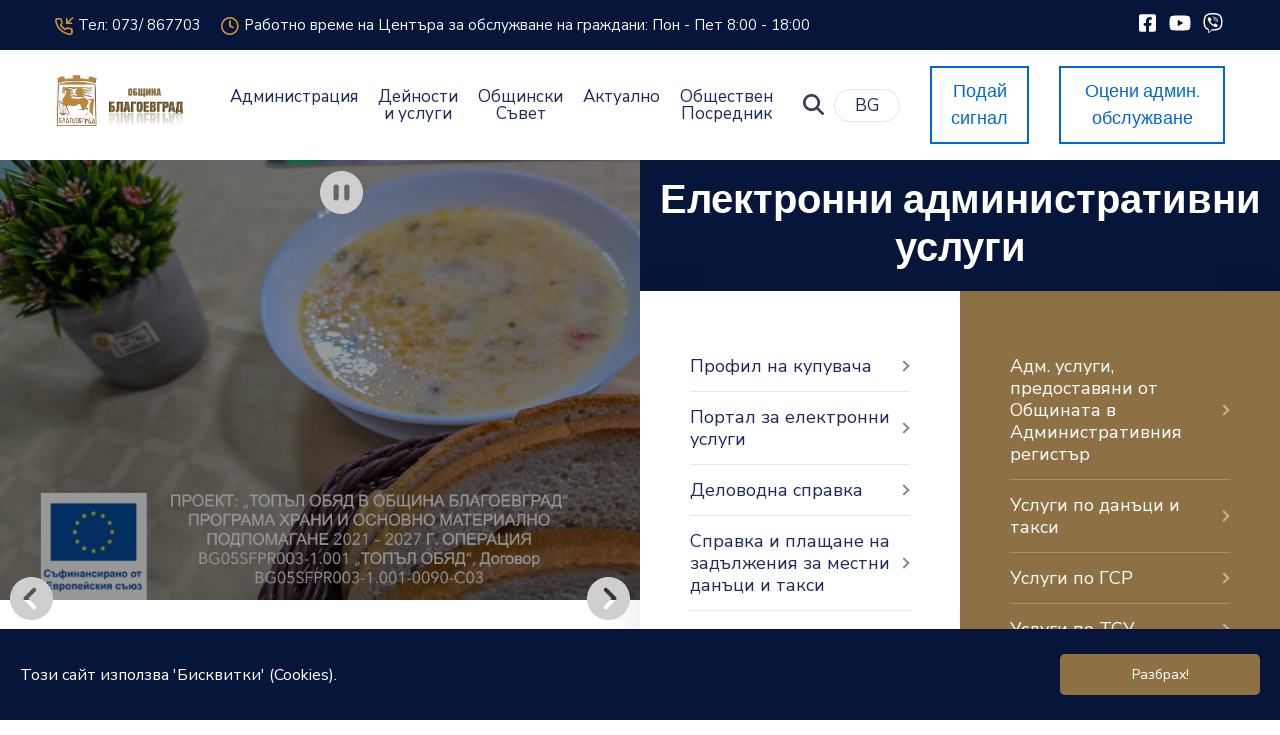

--- FILE ---
content_type: text/html; charset=utf-8
request_url: https://www.blagoevgrad.bg/?show=content&cid=14&result=1
body_size: 148617
content:
<!DOCTYPE html><html lang="bg"><head><meta charSet="utf-8"/><meta content="width=device-width, initial-scale=1, maximum-scale=2" name="viewport"/><meta name="robots" content="index, follow"/><title>Благоевград</title><meta name="next-head-count" content="4"/><script>
                document.addEventListener('DOMContentLoaded', function() {
                  document.body.addEventListener('click', function(event) {
                    const target = event.target.closest('a');
                    const isMailLink = target?.href?.startsWith('mailto:');
                    const isTelLink = target?.href?.startsWith('tel:');
                    if (target && !isMailLink && !isTelLink) {
                      const url = new URL(target.href, window.location.href);
                      if (url.origin !== window.location.origin) {
                        event.preventDefault();
                        window.open(target.href, '_blank');
                      }
                    }
                  });
                });
              </script><link rel="preconnect" href="https://fonts.gstatic.com"/><link rel="stylesheet" href="/css/bootstrap.css"/><link rel="stylesheet" href="/style.css"/><link rel="stylesheet" href="/css/colors.css"/><link rel="stylesheet" href="/css/responsive.css"/><link rel="shortcut icon" href="/images/mini-logo.png"/><link rel="preconnect" href="https://fonts.gstatic.com" crossorigin /><link rel="preload" href="/_next/static/css/05d5a2a281aa4380.css" as="style"/><link rel="stylesheet" href="/_next/static/css/05d5a2a281aa4380.css" data-n-g=""/><link rel="preload" href="/_next/static/css/14fb406a62ea387e.css" as="style"/><link rel="stylesheet" href="/_next/static/css/14fb406a62ea387e.css" data-n-p=""/><link rel="preload" href="/_next/static/css/e665331f25e4385f.css" as="style"/><link rel="stylesheet" href="/_next/static/css/e665331f25e4385f.css" data-n-p=""/><noscript data-n-css=""></noscript><script defer="" nomodule="" src="/_next/static/chunks/polyfills-c67a75d1b6f99dc8.js"></script><script src="/_next/static/chunks/webpack-2aa0790b0360bfeb.js" defer=""></script><script src="/_next/static/chunks/framework-3236775a9ca336a2.js" defer=""></script><script src="/_next/static/chunks/main-b9ca20b7296a6e26.js" defer=""></script><script src="/_next/static/chunks/pages/_app-838b29d2e336a23e.js" defer=""></script><script src="/_next/static/chunks/7054-9585e747a04e9003.js" defer=""></script><script src="/_next/static/chunks/5700-3b4ec22e0fa47a97.js" defer=""></script><script src="/_next/static/chunks/4193-9cc05efe51b8e3b4.js" defer=""></script><script src="/_next/static/chunks/2116-da315ae06bcaca67.js" defer=""></script><script src="/_next/static/chunks/pages/index-4752d8f9810c6806.js" defer=""></script><script src="/_next/static/i8GqchyqZPHVpdMIfHhuL/_buildManifest.js" defer=""></script><script src="/_next/static/i8GqchyqZPHVpdMIfHhuL/_ssgManifest.js" defer=""></script><style data-href="https://fonts.googleapis.com/css2?family=Nunito+Sans:ital,wght@0,300;0,400;0,600;0,700;1,300;1,400;1,600;1,700&display=swap">@font-face{font-family:'Nunito Sans';font-style:italic;font-weight:300;font-stretch:normal;font-display:swap;src:url(https://fonts.gstatic.com/l/font?kit=pe1kMImSLYBIv1o4X1M8cce4OdVisMz5nZRqy6cmmmU3t2FQWEAEOvV9wNvrwlNstMKW3Y6K5WMwXeVy3GboJ0kTHmrR91Uj&skey=8952ce414dafd5f2&v=v19) format('woff')}@font-face{font-family:'Nunito Sans';font-style:italic;font-weight:400;font-stretch:normal;font-display:swap;src:url(https://fonts.gstatic.com/l/font?kit=pe1kMImSLYBIv1o4X1M8cce4OdVisMz5nZRqy6cmmmU3t2FQWEAEOvV9wNvrwlNstMKW3Y6K5WMwXeVy3GboJ0kTHmqP91Uj&skey=8952ce414dafd5f2&v=v19) format('woff')}@font-face{font-family:'Nunito Sans';font-style:italic;font-weight:600;font-stretch:normal;font-display:swap;src:url(https://fonts.gstatic.com/l/font?kit=pe1kMImSLYBIv1o4X1M8cce4OdVisMz5nZRqy6cmmmU3t2FQWEAEOvV9wNvrwlNstMKW3Y6K5WMwXeVy3GboJ0kTHmpR8FUj&skey=8952ce414dafd5f2&v=v19) format('woff')}@font-face{font-family:'Nunito Sans';font-style:italic;font-weight:700;font-stretch:normal;font-display:swap;src:url(https://fonts.gstatic.com/l/font?kit=pe1kMImSLYBIv1o4X1M8cce4OdVisMz5nZRqy6cmmmU3t2FQWEAEOvV9wNvrwlNstMKW3Y6K5WMwXeVy3GboJ0kTHmpo8FUj&skey=8952ce414dafd5f2&v=v19) format('woff')}@font-face{font-family:'Nunito Sans';font-style:normal;font-weight:300;font-stretch:normal;font-display:swap;src:url(https://fonts.gstatic.com/l/font?kit=pe1mMImSLYBIv1o4X1M8ce2xCx3yop4tQpF_MeTm0lfGWVpNn64CL7U8upHZIbMV51Q42ptCp5F5bxqqtQ1yiU4GiClntw&skey=60bfdc605ddb00b1&v=v19) format('woff')}@font-face{font-family:'Nunito Sans';font-style:normal;font-weight:400;font-stretch:normal;font-display:swap;src:url(https://fonts.gstatic.com/l/font?kit=pe1mMImSLYBIv1o4X1M8ce2xCx3yop4tQpF_MeTm0lfGWVpNn64CL7U8upHZIbMV51Q42ptCp5F5bxqqtQ1yiU4G1ilntw&skey=60bfdc605ddb00b1&v=v19) format('woff')}@font-face{font-family:'Nunito Sans';font-style:normal;font-weight:600;font-stretch:normal;font-display:swap;src:url(https://fonts.gstatic.com/l/font?kit=pe1mMImSLYBIv1o4X1M8ce2xCx3yop4tQpF_MeTm0lfGWVpNn64CL7U8upHZIbMV51Q42ptCp5F5bxqqtQ1yiU4GCC5ntw&skey=60bfdc605ddb00b1&v=v19) format('woff')}@font-face{font-family:'Nunito Sans';font-style:normal;font-weight:700;font-stretch:normal;font-display:swap;src:url(https://fonts.gstatic.com/l/font?kit=pe1mMImSLYBIv1o4X1M8ce2xCx3yop4tQpF_MeTm0lfGWVpNn64CL7U8upHZIbMV51Q42ptCp5F5bxqqtQ1yiU4GMS5ntw&skey=60bfdc605ddb00b1&v=v19) format('woff')}@font-face{font-family:'Nunito Sans';font-style:italic;font-weight:300;font-stretch:100%;font-display:swap;src:url(https://fonts.gstatic.com/s/nunitosans/v19/pe0RMImSLYBIv1o4X1M8cce4OdVisMz5nZRqy6cmmmU3t2FQWEAEOvV9wNvrwlNstMKW3Y6K5WMwd-RaLZx3lE4-Hw.woff2) format('woff2');unicode-range:U+0460-052F,U+1C80-1C8A,U+20B4,U+2DE0-2DFF,U+A640-A69F,U+FE2E-FE2F}@font-face{font-family:'Nunito Sans';font-style:italic;font-weight:300;font-stretch:100%;font-display:swap;src:url(https://fonts.gstatic.com/s/nunitosans/v19/pe0RMImSLYBIv1o4X1M8cce4OdVisMz5nZRqy6cmmmU3t2FQWEAEOvV9wNvrwlNstMKW3Y6K5WMwd-1aLZx3lE4-Hw.woff2) format('woff2');unicode-range:U+0301,U+0400-045F,U+0490-0491,U+04B0-04B1,U+2116}@font-face{font-family:'Nunito Sans';font-style:italic;font-weight:300;font-stretch:100%;font-display:swap;src:url(https://fonts.gstatic.com/s/nunitosans/v19/pe0RMImSLYBIv1o4X1M8cce4OdVisMz5nZRqy6cmmmU3t2FQWEAEOvV9wNvrwlNstMKW3Y6K5WMwd-ZaLZx3lE4-Hw.woff2) format('woff2');unicode-range:U+0102-0103,U+0110-0111,U+0128-0129,U+0168-0169,U+01A0-01A1,U+01AF-01B0,U+0300-0301,U+0303-0304,U+0308-0309,U+0323,U+0329,U+1EA0-1EF9,U+20AB}@font-face{font-family:'Nunito Sans';font-style:italic;font-weight:300;font-stretch:100%;font-display:swap;src:url(https://fonts.gstatic.com/s/nunitosans/v19/pe0RMImSLYBIv1o4X1M8cce4OdVisMz5nZRqy6cmmmU3t2FQWEAEOvV9wNvrwlNstMKW3Y6K5WMwd-daLZx3lE4-Hw.woff2) format('woff2');unicode-range:U+0100-02BA,U+02BD-02C5,U+02C7-02CC,U+02CE-02D7,U+02DD-02FF,U+0304,U+0308,U+0329,U+1D00-1DBF,U+1E00-1E9F,U+1EF2-1EFF,U+2020,U+20A0-20AB,U+20AD-20C0,U+2113,U+2C60-2C7F,U+A720-A7FF}@font-face{font-family:'Nunito Sans';font-style:italic;font-weight:300;font-stretch:100%;font-display:swap;src:url(https://fonts.gstatic.com/s/nunitosans/v19/pe0RMImSLYBIv1o4X1M8cce4OdVisMz5nZRqy6cmmmU3t2FQWEAEOvV9wNvrwlNstMKW3Y6K5WMwd-laLZx3lE4.woff2) format('woff2');unicode-range:U+0000-00FF,U+0131,U+0152-0153,U+02BB-02BC,U+02C6,U+02DA,U+02DC,U+0304,U+0308,U+0329,U+2000-206F,U+20AC,U+2122,U+2191,U+2193,U+2212,U+2215,U+FEFF,U+FFFD}@font-face{font-family:'Nunito Sans';font-style:italic;font-weight:400;font-stretch:100%;font-display:swap;src:url(https://fonts.gstatic.com/s/nunitosans/v19/pe0RMImSLYBIv1o4X1M8cce4OdVisMz5nZRqy6cmmmU3t2FQWEAEOvV9wNvrwlNstMKW3Y6K5WMwd-RaLZx3lE4-Hw.woff2) format('woff2');unicode-range:U+0460-052F,U+1C80-1C8A,U+20B4,U+2DE0-2DFF,U+A640-A69F,U+FE2E-FE2F}@font-face{font-family:'Nunito Sans';font-style:italic;font-weight:400;font-stretch:100%;font-display:swap;src:url(https://fonts.gstatic.com/s/nunitosans/v19/pe0RMImSLYBIv1o4X1M8cce4OdVisMz5nZRqy6cmmmU3t2FQWEAEOvV9wNvrwlNstMKW3Y6K5WMwd-1aLZx3lE4-Hw.woff2) format('woff2');unicode-range:U+0301,U+0400-045F,U+0490-0491,U+04B0-04B1,U+2116}@font-face{font-family:'Nunito Sans';font-style:italic;font-weight:400;font-stretch:100%;font-display:swap;src:url(https://fonts.gstatic.com/s/nunitosans/v19/pe0RMImSLYBIv1o4X1M8cce4OdVisMz5nZRqy6cmmmU3t2FQWEAEOvV9wNvrwlNstMKW3Y6K5WMwd-ZaLZx3lE4-Hw.woff2) format('woff2');unicode-range:U+0102-0103,U+0110-0111,U+0128-0129,U+0168-0169,U+01A0-01A1,U+01AF-01B0,U+0300-0301,U+0303-0304,U+0308-0309,U+0323,U+0329,U+1EA0-1EF9,U+20AB}@font-face{font-family:'Nunito Sans';font-style:italic;font-weight:400;font-stretch:100%;font-display:swap;src:url(https://fonts.gstatic.com/s/nunitosans/v19/pe0RMImSLYBIv1o4X1M8cce4OdVisMz5nZRqy6cmmmU3t2FQWEAEOvV9wNvrwlNstMKW3Y6K5WMwd-daLZx3lE4-Hw.woff2) format('woff2');unicode-range:U+0100-02BA,U+02BD-02C5,U+02C7-02CC,U+02CE-02D7,U+02DD-02FF,U+0304,U+0308,U+0329,U+1D00-1DBF,U+1E00-1E9F,U+1EF2-1EFF,U+2020,U+20A0-20AB,U+20AD-20C0,U+2113,U+2C60-2C7F,U+A720-A7FF}@font-face{font-family:'Nunito Sans';font-style:italic;font-weight:400;font-stretch:100%;font-display:swap;src:url(https://fonts.gstatic.com/s/nunitosans/v19/pe0RMImSLYBIv1o4X1M8cce4OdVisMz5nZRqy6cmmmU3t2FQWEAEOvV9wNvrwlNstMKW3Y6K5WMwd-laLZx3lE4.woff2) format('woff2');unicode-range:U+0000-00FF,U+0131,U+0152-0153,U+02BB-02BC,U+02C6,U+02DA,U+02DC,U+0304,U+0308,U+0329,U+2000-206F,U+20AC,U+2122,U+2191,U+2193,U+2212,U+2215,U+FEFF,U+FFFD}@font-face{font-family:'Nunito Sans';font-style:italic;font-weight:600;font-stretch:100%;font-display:swap;src:url(https://fonts.gstatic.com/s/nunitosans/v19/pe0RMImSLYBIv1o4X1M8cce4OdVisMz5nZRqy6cmmmU3t2FQWEAEOvV9wNvrwlNstMKW3Y6K5WMwd-RaLZx3lE4-Hw.woff2) format('woff2');unicode-range:U+0460-052F,U+1C80-1C8A,U+20B4,U+2DE0-2DFF,U+A640-A69F,U+FE2E-FE2F}@font-face{font-family:'Nunito Sans';font-style:italic;font-weight:600;font-stretch:100%;font-display:swap;src:url(https://fonts.gstatic.com/s/nunitosans/v19/pe0RMImSLYBIv1o4X1M8cce4OdVisMz5nZRqy6cmmmU3t2FQWEAEOvV9wNvrwlNstMKW3Y6K5WMwd-1aLZx3lE4-Hw.woff2) format('woff2');unicode-range:U+0301,U+0400-045F,U+0490-0491,U+04B0-04B1,U+2116}@font-face{font-family:'Nunito Sans';font-style:italic;font-weight:600;font-stretch:100%;font-display:swap;src:url(https://fonts.gstatic.com/s/nunitosans/v19/pe0RMImSLYBIv1o4X1M8cce4OdVisMz5nZRqy6cmmmU3t2FQWEAEOvV9wNvrwlNstMKW3Y6K5WMwd-ZaLZx3lE4-Hw.woff2) format('woff2');unicode-range:U+0102-0103,U+0110-0111,U+0128-0129,U+0168-0169,U+01A0-01A1,U+01AF-01B0,U+0300-0301,U+0303-0304,U+0308-0309,U+0323,U+0329,U+1EA0-1EF9,U+20AB}@font-face{font-family:'Nunito Sans';font-style:italic;font-weight:600;font-stretch:100%;font-display:swap;src:url(https://fonts.gstatic.com/s/nunitosans/v19/pe0RMImSLYBIv1o4X1M8cce4OdVisMz5nZRqy6cmmmU3t2FQWEAEOvV9wNvrwlNstMKW3Y6K5WMwd-daLZx3lE4-Hw.woff2) format('woff2');unicode-range:U+0100-02BA,U+02BD-02C5,U+02C7-02CC,U+02CE-02D7,U+02DD-02FF,U+0304,U+0308,U+0329,U+1D00-1DBF,U+1E00-1E9F,U+1EF2-1EFF,U+2020,U+20A0-20AB,U+20AD-20C0,U+2113,U+2C60-2C7F,U+A720-A7FF}@font-face{font-family:'Nunito Sans';font-style:italic;font-weight:600;font-stretch:100%;font-display:swap;src:url(https://fonts.gstatic.com/s/nunitosans/v19/pe0RMImSLYBIv1o4X1M8cce4OdVisMz5nZRqy6cmmmU3t2FQWEAEOvV9wNvrwlNstMKW3Y6K5WMwd-laLZx3lE4.woff2) format('woff2');unicode-range:U+0000-00FF,U+0131,U+0152-0153,U+02BB-02BC,U+02C6,U+02DA,U+02DC,U+0304,U+0308,U+0329,U+2000-206F,U+20AC,U+2122,U+2191,U+2193,U+2212,U+2215,U+FEFF,U+FFFD}@font-face{font-family:'Nunito Sans';font-style:italic;font-weight:700;font-stretch:100%;font-display:swap;src:url(https://fonts.gstatic.com/s/nunitosans/v19/pe0RMImSLYBIv1o4X1M8cce4OdVisMz5nZRqy6cmmmU3t2FQWEAEOvV9wNvrwlNstMKW3Y6K5WMwd-RaLZx3lE4-Hw.woff2) format('woff2');unicode-range:U+0460-052F,U+1C80-1C8A,U+20B4,U+2DE0-2DFF,U+A640-A69F,U+FE2E-FE2F}@font-face{font-family:'Nunito Sans';font-style:italic;font-weight:700;font-stretch:100%;font-display:swap;src:url(https://fonts.gstatic.com/s/nunitosans/v19/pe0RMImSLYBIv1o4X1M8cce4OdVisMz5nZRqy6cmmmU3t2FQWEAEOvV9wNvrwlNstMKW3Y6K5WMwd-1aLZx3lE4-Hw.woff2) format('woff2');unicode-range:U+0301,U+0400-045F,U+0490-0491,U+04B0-04B1,U+2116}@font-face{font-family:'Nunito Sans';font-style:italic;font-weight:700;font-stretch:100%;font-display:swap;src:url(https://fonts.gstatic.com/s/nunitosans/v19/pe0RMImSLYBIv1o4X1M8cce4OdVisMz5nZRqy6cmmmU3t2FQWEAEOvV9wNvrwlNstMKW3Y6K5WMwd-ZaLZx3lE4-Hw.woff2) format('woff2');unicode-range:U+0102-0103,U+0110-0111,U+0128-0129,U+0168-0169,U+01A0-01A1,U+01AF-01B0,U+0300-0301,U+0303-0304,U+0308-0309,U+0323,U+0329,U+1EA0-1EF9,U+20AB}@font-face{font-family:'Nunito Sans';font-style:italic;font-weight:700;font-stretch:100%;font-display:swap;src:url(https://fonts.gstatic.com/s/nunitosans/v19/pe0RMImSLYBIv1o4X1M8cce4OdVisMz5nZRqy6cmmmU3t2FQWEAEOvV9wNvrwlNstMKW3Y6K5WMwd-daLZx3lE4-Hw.woff2) format('woff2');unicode-range:U+0100-02BA,U+02BD-02C5,U+02C7-02CC,U+02CE-02D7,U+02DD-02FF,U+0304,U+0308,U+0329,U+1D00-1DBF,U+1E00-1E9F,U+1EF2-1EFF,U+2020,U+20A0-20AB,U+20AD-20C0,U+2113,U+2C60-2C7F,U+A720-A7FF}@font-face{font-family:'Nunito Sans';font-style:italic;font-weight:700;font-stretch:100%;font-display:swap;src:url(https://fonts.gstatic.com/s/nunitosans/v19/pe0RMImSLYBIv1o4X1M8cce4OdVisMz5nZRqy6cmmmU3t2FQWEAEOvV9wNvrwlNstMKW3Y6K5WMwd-laLZx3lE4.woff2) format('woff2');unicode-range:U+0000-00FF,U+0131,U+0152-0153,U+02BB-02BC,U+02C6,U+02DA,U+02DC,U+0304,U+0308,U+0329,U+2000-206F,U+20AC,U+2122,U+2191,U+2193,U+2212,U+2215,U+FEFF,U+FFFD}@font-face{font-family:'Nunito Sans';font-style:normal;font-weight:300;font-stretch:100%;font-display:swap;src:url(https://fonts.gstatic.com/s/nunitosans/v19/pe0TMImSLYBIv1o4X1M8ce2xCx3yop4tQpF_MeTm0lfGWVpNn64CL7U8upHZIbMV51Q42ptCp7t4R-tQKr51pE8.woff2) format('woff2');unicode-range:U+0460-052F,U+1C80-1C8A,U+20B4,U+2DE0-2DFF,U+A640-A69F,U+FE2E-FE2F}@font-face{font-family:'Nunito Sans';font-style:normal;font-weight:300;font-stretch:100%;font-display:swap;src:url(https://fonts.gstatic.com/s/nunitosans/v19/pe0TMImSLYBIv1o4X1M8ce2xCx3yop4tQpF_MeTm0lfGWVpNn64CL7U8upHZIbMV51Q42ptCp7txR-tQKr51pE8.woff2) format('woff2');unicode-range:U+0301,U+0400-045F,U+0490-0491,U+04B0-04B1,U+2116}@font-face{font-family:'Nunito Sans';font-style:normal;font-weight:300;font-stretch:100%;font-display:swap;src:url(https://fonts.gstatic.com/s/nunitosans/v19/pe0TMImSLYBIv1o4X1M8ce2xCx3yop4tQpF_MeTm0lfGWVpNn64CL7U8upHZIbMV51Q42ptCp7t6R-tQKr51pE8.woff2) format('woff2');unicode-range:U+0102-0103,U+0110-0111,U+0128-0129,U+0168-0169,U+01A0-01A1,U+01AF-01B0,U+0300-0301,U+0303-0304,U+0308-0309,U+0323,U+0329,U+1EA0-1EF9,U+20AB}@font-face{font-family:'Nunito Sans';font-style:normal;font-weight:300;font-stretch:100%;font-display:swap;src:url(https://fonts.gstatic.com/s/nunitosans/v19/pe0TMImSLYBIv1o4X1M8ce2xCx3yop4tQpF_MeTm0lfGWVpNn64CL7U8upHZIbMV51Q42ptCp7t7R-tQKr51pE8.woff2) format('woff2');unicode-range:U+0100-02BA,U+02BD-02C5,U+02C7-02CC,U+02CE-02D7,U+02DD-02FF,U+0304,U+0308,U+0329,U+1D00-1DBF,U+1E00-1E9F,U+1EF2-1EFF,U+2020,U+20A0-20AB,U+20AD-20C0,U+2113,U+2C60-2C7F,U+A720-A7FF}@font-face{font-family:'Nunito Sans';font-style:normal;font-weight:300;font-stretch:100%;font-display:swap;src:url(https://fonts.gstatic.com/s/nunitosans/v19/pe0TMImSLYBIv1o4X1M8ce2xCx3yop4tQpF_MeTm0lfGWVpNn64CL7U8upHZIbMV51Q42ptCp7t1R-tQKr51.woff2) format('woff2');unicode-range:U+0000-00FF,U+0131,U+0152-0153,U+02BB-02BC,U+02C6,U+02DA,U+02DC,U+0304,U+0308,U+0329,U+2000-206F,U+20AC,U+2122,U+2191,U+2193,U+2212,U+2215,U+FEFF,U+FFFD}@font-face{font-family:'Nunito Sans';font-style:normal;font-weight:400;font-stretch:100%;font-display:swap;src:url(https://fonts.gstatic.com/s/nunitosans/v19/pe0TMImSLYBIv1o4X1M8ce2xCx3yop4tQpF_MeTm0lfGWVpNn64CL7U8upHZIbMV51Q42ptCp7t4R-tQKr51pE8.woff2) format('woff2');unicode-range:U+0460-052F,U+1C80-1C8A,U+20B4,U+2DE0-2DFF,U+A640-A69F,U+FE2E-FE2F}@font-face{font-family:'Nunito Sans';font-style:normal;font-weight:400;font-stretch:100%;font-display:swap;src:url(https://fonts.gstatic.com/s/nunitosans/v19/pe0TMImSLYBIv1o4X1M8ce2xCx3yop4tQpF_MeTm0lfGWVpNn64CL7U8upHZIbMV51Q42ptCp7txR-tQKr51pE8.woff2) format('woff2');unicode-range:U+0301,U+0400-045F,U+0490-0491,U+04B0-04B1,U+2116}@font-face{font-family:'Nunito Sans';font-style:normal;font-weight:400;font-stretch:100%;font-display:swap;src:url(https://fonts.gstatic.com/s/nunitosans/v19/pe0TMImSLYBIv1o4X1M8ce2xCx3yop4tQpF_MeTm0lfGWVpNn64CL7U8upHZIbMV51Q42ptCp7t6R-tQKr51pE8.woff2) format('woff2');unicode-range:U+0102-0103,U+0110-0111,U+0128-0129,U+0168-0169,U+01A0-01A1,U+01AF-01B0,U+0300-0301,U+0303-0304,U+0308-0309,U+0323,U+0329,U+1EA0-1EF9,U+20AB}@font-face{font-family:'Nunito Sans';font-style:normal;font-weight:400;font-stretch:100%;font-display:swap;src:url(https://fonts.gstatic.com/s/nunitosans/v19/pe0TMImSLYBIv1o4X1M8ce2xCx3yop4tQpF_MeTm0lfGWVpNn64CL7U8upHZIbMV51Q42ptCp7t7R-tQKr51pE8.woff2) format('woff2');unicode-range:U+0100-02BA,U+02BD-02C5,U+02C7-02CC,U+02CE-02D7,U+02DD-02FF,U+0304,U+0308,U+0329,U+1D00-1DBF,U+1E00-1E9F,U+1EF2-1EFF,U+2020,U+20A0-20AB,U+20AD-20C0,U+2113,U+2C60-2C7F,U+A720-A7FF}@font-face{font-family:'Nunito Sans';font-style:normal;font-weight:400;font-stretch:100%;font-display:swap;src:url(https://fonts.gstatic.com/s/nunitosans/v19/pe0TMImSLYBIv1o4X1M8ce2xCx3yop4tQpF_MeTm0lfGWVpNn64CL7U8upHZIbMV51Q42ptCp7t1R-tQKr51.woff2) format('woff2');unicode-range:U+0000-00FF,U+0131,U+0152-0153,U+02BB-02BC,U+02C6,U+02DA,U+02DC,U+0304,U+0308,U+0329,U+2000-206F,U+20AC,U+2122,U+2191,U+2193,U+2212,U+2215,U+FEFF,U+FFFD}@font-face{font-family:'Nunito Sans';font-style:normal;font-weight:600;font-stretch:100%;font-display:swap;src:url(https://fonts.gstatic.com/s/nunitosans/v19/pe0TMImSLYBIv1o4X1M8ce2xCx3yop4tQpF_MeTm0lfGWVpNn64CL7U8upHZIbMV51Q42ptCp7t4R-tQKr51pE8.woff2) format('woff2');unicode-range:U+0460-052F,U+1C80-1C8A,U+20B4,U+2DE0-2DFF,U+A640-A69F,U+FE2E-FE2F}@font-face{font-family:'Nunito Sans';font-style:normal;font-weight:600;font-stretch:100%;font-display:swap;src:url(https://fonts.gstatic.com/s/nunitosans/v19/pe0TMImSLYBIv1o4X1M8ce2xCx3yop4tQpF_MeTm0lfGWVpNn64CL7U8upHZIbMV51Q42ptCp7txR-tQKr51pE8.woff2) format('woff2');unicode-range:U+0301,U+0400-045F,U+0490-0491,U+04B0-04B1,U+2116}@font-face{font-family:'Nunito Sans';font-style:normal;font-weight:600;font-stretch:100%;font-display:swap;src:url(https://fonts.gstatic.com/s/nunitosans/v19/pe0TMImSLYBIv1o4X1M8ce2xCx3yop4tQpF_MeTm0lfGWVpNn64CL7U8upHZIbMV51Q42ptCp7t6R-tQKr51pE8.woff2) format('woff2');unicode-range:U+0102-0103,U+0110-0111,U+0128-0129,U+0168-0169,U+01A0-01A1,U+01AF-01B0,U+0300-0301,U+0303-0304,U+0308-0309,U+0323,U+0329,U+1EA0-1EF9,U+20AB}@font-face{font-family:'Nunito Sans';font-style:normal;font-weight:600;font-stretch:100%;font-display:swap;src:url(https://fonts.gstatic.com/s/nunitosans/v19/pe0TMImSLYBIv1o4X1M8ce2xCx3yop4tQpF_MeTm0lfGWVpNn64CL7U8upHZIbMV51Q42ptCp7t7R-tQKr51pE8.woff2) format('woff2');unicode-range:U+0100-02BA,U+02BD-02C5,U+02C7-02CC,U+02CE-02D7,U+02DD-02FF,U+0304,U+0308,U+0329,U+1D00-1DBF,U+1E00-1E9F,U+1EF2-1EFF,U+2020,U+20A0-20AB,U+20AD-20C0,U+2113,U+2C60-2C7F,U+A720-A7FF}@font-face{font-family:'Nunito Sans';font-style:normal;font-weight:600;font-stretch:100%;font-display:swap;src:url(https://fonts.gstatic.com/s/nunitosans/v19/pe0TMImSLYBIv1o4X1M8ce2xCx3yop4tQpF_MeTm0lfGWVpNn64CL7U8upHZIbMV51Q42ptCp7t1R-tQKr51.woff2) format('woff2');unicode-range:U+0000-00FF,U+0131,U+0152-0153,U+02BB-02BC,U+02C6,U+02DA,U+02DC,U+0304,U+0308,U+0329,U+2000-206F,U+20AC,U+2122,U+2191,U+2193,U+2212,U+2215,U+FEFF,U+FFFD}@font-face{font-family:'Nunito Sans';font-style:normal;font-weight:700;font-stretch:100%;font-display:swap;src:url(https://fonts.gstatic.com/s/nunitosans/v19/pe0TMImSLYBIv1o4X1M8ce2xCx3yop4tQpF_MeTm0lfGWVpNn64CL7U8upHZIbMV51Q42ptCp7t4R-tQKr51pE8.woff2) format('woff2');unicode-range:U+0460-052F,U+1C80-1C8A,U+20B4,U+2DE0-2DFF,U+A640-A69F,U+FE2E-FE2F}@font-face{font-family:'Nunito Sans';font-style:normal;font-weight:700;font-stretch:100%;font-display:swap;src:url(https://fonts.gstatic.com/s/nunitosans/v19/pe0TMImSLYBIv1o4X1M8ce2xCx3yop4tQpF_MeTm0lfGWVpNn64CL7U8upHZIbMV51Q42ptCp7txR-tQKr51pE8.woff2) format('woff2');unicode-range:U+0301,U+0400-045F,U+0490-0491,U+04B0-04B1,U+2116}@font-face{font-family:'Nunito Sans';font-style:normal;font-weight:700;font-stretch:100%;font-display:swap;src:url(https://fonts.gstatic.com/s/nunitosans/v19/pe0TMImSLYBIv1o4X1M8ce2xCx3yop4tQpF_MeTm0lfGWVpNn64CL7U8upHZIbMV51Q42ptCp7t6R-tQKr51pE8.woff2) format('woff2');unicode-range:U+0102-0103,U+0110-0111,U+0128-0129,U+0168-0169,U+01A0-01A1,U+01AF-01B0,U+0300-0301,U+0303-0304,U+0308-0309,U+0323,U+0329,U+1EA0-1EF9,U+20AB}@font-face{font-family:'Nunito Sans';font-style:normal;font-weight:700;font-stretch:100%;font-display:swap;src:url(https://fonts.gstatic.com/s/nunitosans/v19/pe0TMImSLYBIv1o4X1M8ce2xCx3yop4tQpF_MeTm0lfGWVpNn64CL7U8upHZIbMV51Q42ptCp7t7R-tQKr51pE8.woff2) format('woff2');unicode-range:U+0100-02BA,U+02BD-02C5,U+02C7-02CC,U+02CE-02D7,U+02DD-02FF,U+0304,U+0308,U+0329,U+1D00-1DBF,U+1E00-1E9F,U+1EF2-1EFF,U+2020,U+20A0-20AB,U+20AD-20C0,U+2113,U+2C60-2C7F,U+A720-A7FF}@font-face{font-family:'Nunito Sans';font-style:normal;font-weight:700;font-stretch:100%;font-display:swap;src:url(https://fonts.gstatic.com/s/nunitosans/v19/pe0TMImSLYBIv1o4X1M8ce2xCx3yop4tQpF_MeTm0lfGWVpNn64CL7U8upHZIbMV51Q42ptCp7t1R-tQKr51.woff2) format('woff2');unicode-range:U+0000-00FF,U+0131,U+0152-0153,U+02BB-02BC,U+02C6,U+02DA,U+02DC,U+0304,U+0308,U+0329,U+2000-206F,U+20AC,U+2122,U+2191,U+2193,U+2212,U+2215,U+FEFF,U+FFFD}</style><style data-href="https://fonts.googleapis.com/css2?family=Cabin:ital,wght@0,400;0,500;0,600;0,700;1,400;1,500;1,600;1,700&display=swap">@font-face{font-family:'Cabin';font-style:italic;font-weight:400;font-stretch:normal;font-display:swap;src:url(https://fonts.gstatic.com/l/font?kit=u-4V0qWljRw-Pd815fNqc8T_wAFcX-c37MPiNYlWniJ2hJXHx_KlwQ&skey=72a025bcae5df692&v=v35) format('woff')}@font-face{font-family:'Cabin';font-style:italic;font-weight:500;font-stretch:normal;font-display:swap;src:url(https://fonts.gstatic.com/l/font?kit=u-4V0qWljRw-Pd815fNqc8T_wAFcX-c37MPiNYlWniJ2hJXH9fKlwQ&skey=72a025bcae5df692&v=v35) format('woff')}@font-face{font-family:'Cabin';font-style:italic;font-weight:600;font-stretch:normal;font-display:swap;src:url(https://fonts.gstatic.com/l/font?kit=u-4V0qWljRw-Pd815fNqc8T_wAFcX-c37MPiNYlWniJ2hJXHGfWlwQ&skey=72a025bcae5df692&v=v35) format('woff')}@font-face{font-family:'Cabin';font-style:italic;font-weight:700;font-stretch:normal;font-display:swap;src:url(https://fonts.gstatic.com/l/font?kit=u-4V0qWljRw-Pd815fNqc8T_wAFcX-c37MPiNYlWniJ2hJXHIPWlwQ&skey=72a025bcae5df692&v=v35) format('woff')}@font-face{font-family:'Cabin';font-style:normal;font-weight:400;font-stretch:normal;font-display:swap;src:url(https://fonts.gstatic.com/l/font?kit=u-4X0qWljRw-PfU81xCKCpdpbgZJl6XFpfEd7eA9BIxxkV2EL7I&skey=d53a2c61c6b52b74&v=v35) format('woff')}@font-face{font-family:'Cabin';font-style:normal;font-weight:500;font-stretch:normal;font-display:swap;src:url(https://fonts.gstatic.com/l/font?kit=u-4X0qWljRw-PfU81xCKCpdpbgZJl6XFpfEd7eA9BIxxkW-EL7I&skey=d53a2c61c6b52b74&v=v35) format('woff')}@font-face{font-family:'Cabin';font-style:normal;font-weight:600;font-stretch:normal;font-display:swap;src:url(https://fonts.gstatic.com/l/font?kit=u-4X0qWljRw-PfU81xCKCpdpbgZJl6XFpfEd7eA9BIxxkYODL7I&skey=d53a2c61c6b52b74&v=v35) format('woff')}@font-face{font-family:'Cabin';font-style:normal;font-weight:700;font-stretch:normal;font-display:swap;src:url(https://fonts.gstatic.com/l/font?kit=u-4X0qWljRw-PfU81xCKCpdpbgZJl6XFpfEd7eA9BIxxkbqDL7I&skey=d53a2c61c6b52b74&v=v35) format('woff')}@font-face{font-family:'Cabin';font-style:italic;font-weight:400;font-stretch:100%;font-display:swap;src:url(https://fonts.gstatic.com/s/cabin/v35/u-4g0qWljRw-Pd815fNqc8T_wAFcX-c37OnhHXisAZFxqZQ.woff2) format('woff2');unicode-range:U+0102-0103,U+0110-0111,U+0128-0129,U+0168-0169,U+01A0-01A1,U+01AF-01B0,U+0300-0301,U+0303-0304,U+0308-0309,U+0323,U+0329,U+1EA0-1EF9,U+20AB}@font-face{font-family:'Cabin';font-style:italic;font-weight:400;font-stretch:100%;font-display:swap;src:url(https://fonts.gstatic.com/s/cabin/v35/u-4g0qWljRw-Pd815fNqc8T_wAFcX-c37OngHXisAZFxqZQ.woff2) format('woff2');unicode-range:U+0100-02BA,U+02BD-02C5,U+02C7-02CC,U+02CE-02D7,U+02DD-02FF,U+0304,U+0308,U+0329,U+1D00-1DBF,U+1E00-1E9F,U+1EF2-1EFF,U+2020,U+20A0-20AB,U+20AD-20C0,U+2113,U+2C60-2C7F,U+A720-A7FF}@font-face{font-family:'Cabin';font-style:italic;font-weight:400;font-stretch:100%;font-display:swap;src:url(https://fonts.gstatic.com/s/cabin/v35/u-4g0qWljRw-Pd815fNqc8T_wAFcX-c37OnuHXisAZFx.woff2) format('woff2');unicode-range:U+0000-00FF,U+0131,U+0152-0153,U+02BB-02BC,U+02C6,U+02DA,U+02DC,U+0304,U+0308,U+0329,U+2000-206F,U+20AC,U+2122,U+2191,U+2193,U+2212,U+2215,U+FEFF,U+FFFD}@font-face{font-family:'Cabin';font-style:italic;font-weight:500;font-stretch:100%;font-display:swap;src:url(https://fonts.gstatic.com/s/cabin/v35/u-4g0qWljRw-Pd815fNqc8T_wAFcX-c37OnhHXisAZFxqZQ.woff2) format('woff2');unicode-range:U+0102-0103,U+0110-0111,U+0128-0129,U+0168-0169,U+01A0-01A1,U+01AF-01B0,U+0300-0301,U+0303-0304,U+0308-0309,U+0323,U+0329,U+1EA0-1EF9,U+20AB}@font-face{font-family:'Cabin';font-style:italic;font-weight:500;font-stretch:100%;font-display:swap;src:url(https://fonts.gstatic.com/s/cabin/v35/u-4g0qWljRw-Pd815fNqc8T_wAFcX-c37OngHXisAZFxqZQ.woff2) format('woff2');unicode-range:U+0100-02BA,U+02BD-02C5,U+02C7-02CC,U+02CE-02D7,U+02DD-02FF,U+0304,U+0308,U+0329,U+1D00-1DBF,U+1E00-1E9F,U+1EF2-1EFF,U+2020,U+20A0-20AB,U+20AD-20C0,U+2113,U+2C60-2C7F,U+A720-A7FF}@font-face{font-family:'Cabin';font-style:italic;font-weight:500;font-stretch:100%;font-display:swap;src:url(https://fonts.gstatic.com/s/cabin/v35/u-4g0qWljRw-Pd815fNqc8T_wAFcX-c37OnuHXisAZFx.woff2) format('woff2');unicode-range:U+0000-00FF,U+0131,U+0152-0153,U+02BB-02BC,U+02C6,U+02DA,U+02DC,U+0304,U+0308,U+0329,U+2000-206F,U+20AC,U+2122,U+2191,U+2193,U+2212,U+2215,U+FEFF,U+FFFD}@font-face{font-family:'Cabin';font-style:italic;font-weight:600;font-stretch:100%;font-display:swap;src:url(https://fonts.gstatic.com/s/cabin/v35/u-4g0qWljRw-Pd815fNqc8T_wAFcX-c37OnhHXisAZFxqZQ.woff2) format('woff2');unicode-range:U+0102-0103,U+0110-0111,U+0128-0129,U+0168-0169,U+01A0-01A1,U+01AF-01B0,U+0300-0301,U+0303-0304,U+0308-0309,U+0323,U+0329,U+1EA0-1EF9,U+20AB}@font-face{font-family:'Cabin';font-style:italic;font-weight:600;font-stretch:100%;font-display:swap;src:url(https://fonts.gstatic.com/s/cabin/v35/u-4g0qWljRw-Pd815fNqc8T_wAFcX-c37OngHXisAZFxqZQ.woff2) format('woff2');unicode-range:U+0100-02BA,U+02BD-02C5,U+02C7-02CC,U+02CE-02D7,U+02DD-02FF,U+0304,U+0308,U+0329,U+1D00-1DBF,U+1E00-1E9F,U+1EF2-1EFF,U+2020,U+20A0-20AB,U+20AD-20C0,U+2113,U+2C60-2C7F,U+A720-A7FF}@font-face{font-family:'Cabin';font-style:italic;font-weight:600;font-stretch:100%;font-display:swap;src:url(https://fonts.gstatic.com/s/cabin/v35/u-4g0qWljRw-Pd815fNqc8T_wAFcX-c37OnuHXisAZFx.woff2) format('woff2');unicode-range:U+0000-00FF,U+0131,U+0152-0153,U+02BB-02BC,U+02C6,U+02DA,U+02DC,U+0304,U+0308,U+0329,U+2000-206F,U+20AC,U+2122,U+2191,U+2193,U+2212,U+2215,U+FEFF,U+FFFD}@font-face{font-family:'Cabin';font-style:italic;font-weight:700;font-stretch:100%;font-display:swap;src:url(https://fonts.gstatic.com/s/cabin/v35/u-4g0qWljRw-Pd815fNqc8T_wAFcX-c37OnhHXisAZFxqZQ.woff2) format('woff2');unicode-range:U+0102-0103,U+0110-0111,U+0128-0129,U+0168-0169,U+01A0-01A1,U+01AF-01B0,U+0300-0301,U+0303-0304,U+0308-0309,U+0323,U+0329,U+1EA0-1EF9,U+20AB}@font-face{font-family:'Cabin';font-style:italic;font-weight:700;font-stretch:100%;font-display:swap;src:url(https://fonts.gstatic.com/s/cabin/v35/u-4g0qWljRw-Pd815fNqc8T_wAFcX-c37OngHXisAZFxqZQ.woff2) format('woff2');unicode-range:U+0100-02BA,U+02BD-02C5,U+02C7-02CC,U+02CE-02D7,U+02DD-02FF,U+0304,U+0308,U+0329,U+1D00-1DBF,U+1E00-1E9F,U+1EF2-1EFF,U+2020,U+20A0-20AB,U+20AD-20C0,U+2113,U+2C60-2C7F,U+A720-A7FF}@font-face{font-family:'Cabin';font-style:italic;font-weight:700;font-stretch:100%;font-display:swap;src:url(https://fonts.gstatic.com/s/cabin/v35/u-4g0qWljRw-Pd815fNqc8T_wAFcX-c37OnuHXisAZFx.woff2) format('woff2');unicode-range:U+0000-00FF,U+0131,U+0152-0153,U+02BB-02BC,U+02C6,U+02DA,U+02DC,U+0304,U+0308,U+0329,U+2000-206F,U+20AC,U+2122,U+2191,U+2193,U+2212,U+2215,U+FEFF,U+FFFD}@font-face{font-family:'Cabin';font-style:normal;font-weight:400;font-stretch:100%;font-display:swap;src:url(https://fonts.gstatic.com/s/cabin/v35/u-4i0qWljRw-PfU81xCKCpdpbgZJl6XvptnsF3-OA6Fw.woff2) format('woff2');unicode-range:U+0102-0103,U+0110-0111,U+0128-0129,U+0168-0169,U+01A0-01A1,U+01AF-01B0,U+0300-0301,U+0303-0304,U+0308-0309,U+0323,U+0329,U+1EA0-1EF9,U+20AB}@font-face{font-family:'Cabin';font-style:normal;font-weight:400;font-stretch:100%;font-display:swap;src:url(https://fonts.gstatic.com/s/cabin/v35/u-4i0qWljRw-PfU81xCKCpdpbgZJl6Xvp9nsF3-OA6Fw.woff2) format('woff2');unicode-range:U+0100-02BA,U+02BD-02C5,U+02C7-02CC,U+02CE-02D7,U+02DD-02FF,U+0304,U+0308,U+0329,U+1D00-1DBF,U+1E00-1E9F,U+1EF2-1EFF,U+2020,U+20A0-20AB,U+20AD-20C0,U+2113,U+2C60-2C7F,U+A720-A7FF}@font-face{font-family:'Cabin';font-style:normal;font-weight:400;font-stretch:100%;font-display:swap;src:url(https://fonts.gstatic.com/s/cabin/v35/u-4i0qWljRw-PfU81xCKCpdpbgZJl6XvqdnsF3-OAw.woff2) format('woff2');unicode-range:U+0000-00FF,U+0131,U+0152-0153,U+02BB-02BC,U+02C6,U+02DA,U+02DC,U+0304,U+0308,U+0329,U+2000-206F,U+20AC,U+2122,U+2191,U+2193,U+2212,U+2215,U+FEFF,U+FFFD}@font-face{font-family:'Cabin';font-style:normal;font-weight:500;font-stretch:100%;font-display:swap;src:url(https://fonts.gstatic.com/s/cabin/v35/u-4i0qWljRw-PfU81xCKCpdpbgZJl6XvptnsF3-OA6Fw.woff2) format('woff2');unicode-range:U+0102-0103,U+0110-0111,U+0128-0129,U+0168-0169,U+01A0-01A1,U+01AF-01B0,U+0300-0301,U+0303-0304,U+0308-0309,U+0323,U+0329,U+1EA0-1EF9,U+20AB}@font-face{font-family:'Cabin';font-style:normal;font-weight:500;font-stretch:100%;font-display:swap;src:url(https://fonts.gstatic.com/s/cabin/v35/u-4i0qWljRw-PfU81xCKCpdpbgZJl6Xvp9nsF3-OA6Fw.woff2) format('woff2');unicode-range:U+0100-02BA,U+02BD-02C5,U+02C7-02CC,U+02CE-02D7,U+02DD-02FF,U+0304,U+0308,U+0329,U+1D00-1DBF,U+1E00-1E9F,U+1EF2-1EFF,U+2020,U+20A0-20AB,U+20AD-20C0,U+2113,U+2C60-2C7F,U+A720-A7FF}@font-face{font-family:'Cabin';font-style:normal;font-weight:500;font-stretch:100%;font-display:swap;src:url(https://fonts.gstatic.com/s/cabin/v35/u-4i0qWljRw-PfU81xCKCpdpbgZJl6XvqdnsF3-OAw.woff2) format('woff2');unicode-range:U+0000-00FF,U+0131,U+0152-0153,U+02BB-02BC,U+02C6,U+02DA,U+02DC,U+0304,U+0308,U+0329,U+2000-206F,U+20AC,U+2122,U+2191,U+2193,U+2212,U+2215,U+FEFF,U+FFFD}@font-face{font-family:'Cabin';font-style:normal;font-weight:600;font-stretch:100%;font-display:swap;src:url(https://fonts.gstatic.com/s/cabin/v35/u-4i0qWljRw-PfU81xCKCpdpbgZJl6XvptnsF3-OA6Fw.woff2) format('woff2');unicode-range:U+0102-0103,U+0110-0111,U+0128-0129,U+0168-0169,U+01A0-01A1,U+01AF-01B0,U+0300-0301,U+0303-0304,U+0308-0309,U+0323,U+0329,U+1EA0-1EF9,U+20AB}@font-face{font-family:'Cabin';font-style:normal;font-weight:600;font-stretch:100%;font-display:swap;src:url(https://fonts.gstatic.com/s/cabin/v35/u-4i0qWljRw-PfU81xCKCpdpbgZJl6Xvp9nsF3-OA6Fw.woff2) format('woff2');unicode-range:U+0100-02BA,U+02BD-02C5,U+02C7-02CC,U+02CE-02D7,U+02DD-02FF,U+0304,U+0308,U+0329,U+1D00-1DBF,U+1E00-1E9F,U+1EF2-1EFF,U+2020,U+20A0-20AB,U+20AD-20C0,U+2113,U+2C60-2C7F,U+A720-A7FF}@font-face{font-family:'Cabin';font-style:normal;font-weight:600;font-stretch:100%;font-display:swap;src:url(https://fonts.gstatic.com/s/cabin/v35/u-4i0qWljRw-PfU81xCKCpdpbgZJl6XvqdnsF3-OAw.woff2) format('woff2');unicode-range:U+0000-00FF,U+0131,U+0152-0153,U+02BB-02BC,U+02C6,U+02DA,U+02DC,U+0304,U+0308,U+0329,U+2000-206F,U+20AC,U+2122,U+2191,U+2193,U+2212,U+2215,U+FEFF,U+FFFD}@font-face{font-family:'Cabin';font-style:normal;font-weight:700;font-stretch:100%;font-display:swap;src:url(https://fonts.gstatic.com/s/cabin/v35/u-4i0qWljRw-PfU81xCKCpdpbgZJl6XvptnsF3-OA6Fw.woff2) format('woff2');unicode-range:U+0102-0103,U+0110-0111,U+0128-0129,U+0168-0169,U+01A0-01A1,U+01AF-01B0,U+0300-0301,U+0303-0304,U+0308-0309,U+0323,U+0329,U+1EA0-1EF9,U+20AB}@font-face{font-family:'Cabin';font-style:normal;font-weight:700;font-stretch:100%;font-display:swap;src:url(https://fonts.gstatic.com/s/cabin/v35/u-4i0qWljRw-PfU81xCKCpdpbgZJl6Xvp9nsF3-OA6Fw.woff2) format('woff2');unicode-range:U+0100-02BA,U+02BD-02C5,U+02C7-02CC,U+02CE-02D7,U+02DD-02FF,U+0304,U+0308,U+0329,U+1D00-1DBF,U+1E00-1E9F,U+1EF2-1EFF,U+2020,U+20A0-20AB,U+20AD-20C0,U+2113,U+2C60-2C7F,U+A720-A7FF}@font-face{font-family:'Cabin';font-style:normal;font-weight:700;font-stretch:100%;font-display:swap;src:url(https://fonts.gstatic.com/s/cabin/v35/u-4i0qWljRw-PfU81xCKCpdpbgZJl6XvqdnsF3-OAw.woff2) format('woff2');unicode-range:U+0000-00FF,U+0131,U+0152-0153,U+02BB-02BC,U+02C6,U+02DA,U+02DC,U+0304,U+0308,U+0329,U+2000-206F,U+20AC,U+2122,U+2191,U+2193,U+2212,U+2215,U+FEFF,U+FFFD}</style></head><body><noscript><iframe src="https://www.googletagmanager.com/ns.html?id=GTM-K9GFB7LL"
            loading="lazy"
            height="0" width="0" style="display:none;visibility:hidden"></iframe></noscript><div id="__next"><div id="pageWrapper" class="page_404"><div class="phStickyWrap"><header id="pageHeader" class="bg-white"><div class="hdTopBar py-2 py-xl-2 bg-dark d-none d-md-block"><div class="container"><div class="row"><div class="col-9"><ul class="list-unstyled hdScheduleList mb-0 d-flex flex-wrap align-items-center"><li><a href="tel:+35973867703"><i class="icomoon-telRcv align-middle icn icomoon-city-fancy-info"><span class="sr-only">icon</span></i>Тел: 073/ 867703</a></li><li><span><i class="icomoon-clock align-middle icn icomoon-city-fancy-info"><span class="sr-only">icon</span></i>Работно време на Центъра за обслужване на граждани: Пон - Пет 8:00 - 18:00</span></li></ul></div><div class="col-3"><ul class="list-unstyled socialNetworks ftSocialNetworks justify-content-sm-end  d-flex flex-wrap justify-content-center  mb-0"><li><a href="https://www.facebook.com/profile.php?id=61556853256238" target="_blank" rel="noopener noreferrer" aria-label="Facebook"><svg aria-hidden="true" focusable="false" data-prefix="fab" data-icon="square-facebook" class="svg-inline--fa fa-square-facebook " role="img" xmlns="http://www.w3.org/2000/svg" viewBox="0 0 448 512"><path fill="currentColor" d="M400 32H48A48 48 0 0 0 0 80v352a48 48 0 0 0 48 48h137.25V327.69h-63V256h63v-54.64c0-62.15 37-96.48 93.67-96.48 27.14 0 55.52 4.84 55.52 4.84v61h-31.27c-30.81 0-40.42 19.12-40.42 38.73V256h68.78l-11 71.69h-57.78V480H400a48 48 0 0 0 48-48V80a48 48 0 0 0-48-48z"></path></svg></a></li><li><a href="https://youtube.com/@blgmun_official?si=xeZ9iiN1apFQ2m0x" target="_blank" rel="noopener noreferrer" aria-label="YouTube"><svg aria-hidden="true" focusable="false" data-prefix="fab" data-icon="youtube" class="svg-inline--fa fa-youtube " role="img" xmlns="http://www.w3.org/2000/svg" viewBox="0 0 576 512"><path fill="currentColor" d="M549.655 124.083c-6.281-23.65-24.787-42.276-48.284-48.597C458.781 64 288 64 288 64S117.22 64 74.629 75.486c-23.497 6.322-42.003 24.947-48.284 48.597-11.412 42.867-11.412 132.305-11.412 132.305s0 89.438 11.412 132.305c6.281 23.65 24.787 41.5 48.284 47.821C117.22 448 288 448 288 448s170.78 0 213.371-11.486c23.497-6.321 42.003-24.171 48.284-47.821 11.412-42.867 11.412-132.305 11.412-132.305s0-89.438-11.412-132.305zm-317.51 213.508V175.185l142.739 81.205-142.739 81.201z"></path></svg></a></li><li><a href="https://invite.viber.com/?g2=AQBcaqMPrQHwi1ALRytW3mid01xN7ruvkW%2BaRhkkgjrMu%2BUDw9NAk6UAZc6XmmuU&amp;lang=en" target="_blank" rel="noopener noreferrer" aria-label="Viber"><svg aria-hidden="true" focusable="false" data-prefix="fab" data-icon="viber" class="svg-inline--fa fa-viber " role="img" xmlns="http://www.w3.org/2000/svg" viewBox="0 0 512 512"><path fill="currentColor" d="M444 49.9C431.3 38.2 379.9.9 265.3.4c0 0-135.1-8.1-200.9 52.3C27.8 89.3 14.9 143 13.5 209.5c-1.4 66.5-3.1 191.1 117 224.9h.1l-.1 51.6s-.8 20.9 13 25.1c16.6 5.2 26.4-10.7 42.3-27.8 8.7-9.4 20.7-23.2 29.8-33.7 82.2 6.9 145.3-8.9 152.5-11.2 16.6-5.4 110.5-17.4 125.7-142 15.8-128.6-7.6-209.8-49.8-246.5zM457.9 287c-12.9 104-89 110.6-103 115.1-6 1.9-61.5 15.7-131.2 11.2 0 0-52 62.7-68.2 79-5.3 5.3-11.1 4.8-11-5.7 0-6.9.4-85.7.4-85.7-.1 0-.1 0 0 0-101.8-28.2-95.8-134.3-94.7-189.8 1.1-55.5 11.6-101 42.6-131.6 55.7-50.5 170.4-43 170.4-43 96.9.4 143.3 29.6 154.1 39.4 35.7 30.6 53.9 103.8 40.6 211.1zm-139-80.8c.4 8.6-12.5 9.2-12.9.6-1.1-22-11.4-32.7-32.6-33.9-8.6-.5-7.8-13.4.7-12.9 27.9 1.5 43.4 17.5 44.8 46.2zm20.3 11.3c1-42.4-25.5-75.6-75.8-79.3-8.5-.6-7.6-13.5.9-12.9 58 4.2 88.9 44.1 87.8 92.5-.1 8.6-13.1 8.2-12.9-.3zm47 13.4c.1 8.6-12.9 8.7-12.9.1-.6-81.5-54.9-125.9-120.8-126.4-8.5-.1-8.5-12.9 0-12.9 73.7.5 133 51.4 133.7 139.2zM374.9 329v.2c-10.8 19-31 40-51.8 33.3l-.2-.3c-21.1-5.9-70.8-31.5-102.2-56.5-16.2-12.8-31-27.9-42.4-42.4-10.3-12.9-20.7-28.2-30.8-46.6-21.3-38.5-26-55.7-26-55.7-6.7-20.8 14.2-41 33.3-51.8h.2c9.2-4.8 18-3.2 23.9 3.9 0 0 12.4 14.8 17.7 22.1 5 6.8 11.7 17.7 15.2 23.8 6.1 10.9 2.3 22-3.7 26.6l-12 9.6c-6.1 4.9-5.3 14-5.3 14s17.8 67.3 84.3 84.3c0 0 9.1.8 14-5.3l9.6-12c4.6-6 15.7-9.8 26.6-3.7 14.7 8.3 33.4 21.2 45.8 32.9 7 5.7 8.6 14.4 3.8 23.6z"></path></svg></a></li></ul></div></div></div></div><div class="hdFixerWrap py-2 py-md-3 py-xl-3 sSticky bg-white "><div class="container"><nav class="navbar navbar-expand-md navbar-light p-0"><div class="header_logoStyle__KGJZl logo flex-shrink-0 mr-3 mr-xl-8 mr-xlwd-16"><div class="img-fluid"><span style="box-sizing:border-box;display:inline-block;overflow:hidden;width:initial;height:initial;background:none;opacity:1;border:0;margin:0;padding:0;position:relative;max-width:100%"><span style="box-sizing:border-box;display:block;width:initial;height:initial;background:none;opacity:1;border:0;margin:0;padding:0;max-width:100%"><img style="display:block;max-width:100%;width:initial;height:initial;background:none;opacity:1;border:0;margin:0;padding:0" alt="" aria-hidden="true" src="data:image/svg+xml,%3csvg%20xmlns=%27http://www.w3.org/2000/svg%27%20version=%271.1%27%20width=%27215%27%20height=%2786%27/%3e"/></span><img alt="egovt" src="[data-uri]" decoding="async" data-nimg="intrinsic" style="position:absolute;top:0;left:0;bottom:0;right:0;box-sizing:border-box;padding:0;border:none;margin:auto;display:block;width:0;height:0;min-width:100%;max-width:100%;min-height:100%;max-height:100%"/><noscript><img alt="egovt" srcSet="/_next/image?url=%2F_next%2Fstatic%2Fmedia%2Flogo-2.873d055d.png&amp;w=256&amp;q=75 1x, /_next/image?url=%2F_next%2Fstatic%2Fmedia%2Flogo-2.873d055d.png&amp;w=640&amp;q=75 2x" src="/_next/image?url=%2F_next%2Fstatic%2Fmedia%2Flogo-2.873d055d.png&amp;w=640&amp;q=75" decoding="async" data-nimg="intrinsic" style="position:absolute;top:0;left:0;bottom:0;right:0;box-sizing:border-box;padding:0;border:none;margin:auto;display:block;width:0;height:0;min-width:100%;max-width:100%;min-height:100%;max-height:100%" loading="lazy"/></noscript></span></div></div><div class="hdNavWrap flex-grow-1 d-flex align-items-center justify-content-end justify-content-lg-start"><div class="navbar-collapse pageMainNavCollapse mt-2 mt-md-0 collapse text-center " id="pageMainNavCollapse"><ul class="navbar-nav mainNavigation"><li class="nav-item dropdown ddohOpener"><a tabindex="0" class="nav-link dropdown-toggle" role="button">Администрация</a></li><li class="nav-item dropdown ddohOpener"><a tabindex="0" class="nav-link dropdown-toggle" role="button">Дейности и услуги</a></li><li class="nav-item dropdown ddohOpener"><a tabindex="0" class="nav-link dropdown-toggle" role="button">Общински Съвет</a></li><li class="nav-item dropdown ddohOpener"><a tabindex="0" class="nav-link dropdown-toggle" role="button">Актуално</a></li><li class="nav-item dropdown ddohOpener"><a tabindex="0" class="nav-link dropdown-toggle" role="button">Обществен Посредник</a></li></ul></div><form action="#" class="hdSearchForm ml-3 ml-xl-6 mr-2"><div class="hdSearchOpener"><svg aria-hidden="true" focusable="false" data-prefix="fas" data-icon="magnifying-glass" class="svg-inline--fa fa-magnifying-glass icomoon-search header_searchBarOpen__U85Nn" role="button" xmlns="http://www.w3.org/2000/svg" viewBox="0 0 512 512" tabindex="0" aria-label="Отвори търсачката"><path fill="currentColor" d="M416 208c0 45.9-14.9 88.3-40 122.7L502.6 457.4c12.5 12.5 12.5 32.8 0 45.3s-32.8 12.5-45.3 0L330.7 376c-34.4 25.2-76.8 40-122.7 40C93.1 416 0 322.9 0 208S93.1 0 208 0S416 93.1 416 208zM208 352a144 144 0 1 0 0-288 144 144 0 1 0 0 288z"></path></svg></div><div class="collapse hdSearchCollapse d-block position-fixed " id="hdSearchCollapse"><div class="d-flex w-100 h-100 align-items-center jusity-content-center "><div class="container d-block text-center text-light"><div class="row"><div class="col-12 col-md-8 offset-md-2"><label for="search">Търсене:</label><div class="input-group mb-3"><input id="search" type="search" class="form-control text-left" placeholder="Търси..." aria-label="Търси" value=""/><div class="input-group-append header_btnCloseMobileStyle__4rAtr"><button class="btn btn-secondary" type="button" aria-label="Търси">Търси</button></div></div><p><a href="/frequently-asked-questions">Често Задавани Въпроси</a></p></div></div></div></div><button role="button" tabindex="0" class="position-absolute rounded-circle bg-danger text-white btnClose d-flex align-items-center justify-content-center header_searchBarClose__mSBpH " aria-label="Затвори търсачката"><svg aria-hidden="true" focusable="false" data-prefix="fas" data-icon="xmark" class="svg-inline--fa fa-xmark " role="img" xmlns="http://www.w3.org/2000/svg" viewBox="0 0 384 512"><path fill="currentColor" d="M342.6 150.6c12.5-12.5 12.5-32.8 0-45.3s-32.8-12.5-45.3 0L192 210.7 86.6 105.4c-12.5-12.5-32.8-12.5-45.3 0s-12.5 32.8 0 45.3L146.7 256 41.4 361.4c-12.5 12.5-12.5 32.8 0 45.3s32.8 12.5 45.3 0L192 301.3 297.4 406.6c12.5 12.5 32.8 12.5 45.3 0s12.5-32.8 0-45.3L237.3 256 342.6 150.6z"></path></svg></button></div></form></div><div class="hdRighterWrap d-flex align-items-center justify-content-end"><div class="dropdown hdLangDropdown ddohOpener d-none d-lg-block"><a class="d-inline-block align-top dropdown-toggle" href="#" role="button" id="hdLanguagedropdown" data-toggle="dropdown" aria-haspopup="true" aria-expanded="false" aria-label="Смени езика">BG</a><div class="dropdown-menu dropdown-menu-right rounded-lg overflow-hidden desktopDropOnHover p-0" aria-labelledby="hdLanguagedropdown"><a class="dropdown-item text-center active" href="#" aria-label="English">Eng</a><a class="dropdown-item text-center" href="#" aria-label="French">Fre</a><a class="dropdown-item text-center" href="#" aria-label="Arabic">Ara</a></div></div><div class="btn btn-outline-secondary bdrWidthAlter ml-3 ml-xl-6 btnHd d-lg-block position-relative border-0 p-0 " data-hover="Подай сигнал"><span class="d-block btnText ">Подай сигнал</span></div><div class="btn btn-outline-secondary bdrWidthAlter ml-3 ml-xl-6 btnHd d-lg-block position-relative border-0 p-0 " data-hover="Оцени админ. обслужване"><span class="d-block btnText ">Оцени админ. обслужване</span></div><button class="navbar-toggler pgNavOpener ml-2 bdrWidthAlter position-relative collapsed" type="button" data-toggle="collapse" data-target="#pageMainNavCollapse" aria-controls="pageMainNavCollapse" aria-expanded="false" aria-label="Toggle navigation"><span class="navbar-toggler-icon"></span></button></div></nav></div></div></header></div><main><main id="pageWrapper" style="z-index:0"><div class="intro-block_introContainer__NmnPA introBlock ibSlider"></div><aside class="intro-block_asideStyle__VvgSk featuresAsideBlock position-relative text-white asidePaddingBottom" aria-labelledby="administrative-services-heading" tabindex="0"><div class="container iconsContainer"><div class="flatpWrap position-relative mt-n8 mt-md-n18 iconsContainerBottomPadding"><h3 id="administrative-services-heading" class="sr-only">Основни електронни функции и връзки</h3><ul class="list-unstyled fabFeaturesList mb-0 d-flex overflow-hidden flex-wrap"><li><a class="fflColumn d-block w-100 text-center pt-2 pb-2 pointer" style="background-color:#06163a" href="/header-menu/evropeiski-proekti"><span class="icnWrap d-flex align-items-center justify-content-center mx-auto mb-2 rounded-circle"><svg xmlns="http://www.w3.org/2000/svg" width="88" height="88" viewBox="0 0 512 512" role="img" aria-hidden="true" focusable="false"><title>Европейски проекти</title><path fill="white" d="M256 46.305l-9.404 19.054-21.03 3.056 15.217 14.832-3.592 20.945L256 94.305l18.81 9.888-3.593-20.945 15.217-14.832-21.03-3.057zM167.566 72.63l-9.404 19.056-21.03 3.056 15.218 14.832-3.592 20.946 18.808-9.89 18.81 9.89-3.593-20.946L198 94.742l-21.03-3.056-9.404-19.055zm176.868 0l-9.405 19.056L314 94.742l15.217 14.832-3.592 20.946 18.81-9.89 18.807 9.89-3.592-20.946 15.217-14.832-21.03-3.056-9.403-19.055zm-243.868 67.425l-9.404 19.054-21.03 3.056 15.218 14.832-3.592 20.945 18.808-9.888 18.81 9.888-3.593-20.945L131 162.166l-21.03-3.057-9.404-19.055zm310.868 0l-9.405 19.054-21.03 3.056 15.217 14.832-3.592 20.945 18.81-9.888 18.807 9.888-3.592-20.945 15.217-14.832-21.03-3.057-9.403-19.055zM76.566 228.55l-9.404 19.054-21.03 3.056 15.218 14.832-3.592 20.945 18.808-9.888 18.81 9.887-3.593-20.945L107 250.66l-21.03-3.056-9.404-19.055zm358.868 0l-9.405 19.054L405 250.66l15.217 14.832-3.592 20.945 18.81-9.888 18.807 9.887-3.592-20.945 15.217-14.832-21.03-3.056-9.403-19.055zm-334.868 89.897l-9.404 19.055-21.03 3.057 15.218 14.83-3.592 20.946 18.808-9.89 18.81 9.89-3.593-20.945L131 340.56l-21.03-3.058zm310.868 0l-9.405 19.055L381 340.56l15.217 14.83-3.592 20.946 18.81-9.89 18.807 9.89-3.592-20.945 15.217-14.83-21.03-3.058-9.403-19.055zm-243.868 65.746l-9.404 19.055-21.03 3.057 15.218 14.832-3.592 20.945 18.808-9.89 18.81 9.89-3.593-20.945L198 406.305l-21.03-3.057zm176.868 0l-9.405 19.055-21.03 3.057 15.217 14.832-3.592 20.945 18.81-9.89 18.807 9.89-3.592-20.945 15.217-14.832-21.03-3.057-9.403-19.055zm-88.61 23.614l-9.404 19.056-21.03 3.055 15.217 14.834-3.59 20.943.385-.203-.035.203L256 455.898l18.633 9.797-.035-.203.386.203-3.59-20.943 15.215-14.834-21.03-3.055-9.404-19.056-.176.355-.176-.355z"></path></svg></span><h2 class="mb-0 px-1" style="color:white">Европейски проекти</h2></a></li><li><a class="fflColumn d-block w-100 text-center pt-2 pb-2 pointer" style="background-color:#06163a" href="/header-menu/stroitelstvo"><span class="icnWrap d-flex align-items-center justify-content-center mx-auto mb-2 rounded-circle"><i class="icomoon-ico16" style="color:white" aria-hidden="true"><span class="sr-only">Строителство<!-- --> икона</span></i></span><h2 class="mb-0 px-1" style="color:white">Строителство</h2></a></li><li><a class="fflColumn d-block w-100 text-center pt-2 pb-2 pointer" style="background-color:#06163a" href="https://socialservices-blagoevgrad.bg/"><span class="icnWrap d-flex align-items-center justify-content-center mx-auto mb-2 rounded-circle"><i class="icomoon-ico2" style="color:white" aria-hidden="true"><span class="sr-only">Социални дейности<!-- --> икона</span></i></span><h2 class="mb-0 px-1" style="color:white">Социални дейности</h2></a></li><li><a class="fflColumn d-block w-100 text-center pt-2 pb-2 pointer" style="background-color:#06163a" href="/header-menu/ikonomika"><span class="icnWrap d-flex align-items-center justify-content-center mx-auto mb-2 rounded-circle"><i class="icomoon-ico3" style="color:white" aria-hidden="true"><span class="sr-only">Икономика<!-- --> икона</span></i></span><h2 class="mb-0 px-1" style="color:white">Икономика</h2></a></li><li><a class="fflColumn d-block w-100 text-center pt-2 pb-2 pointer" style="background-color:#06163a" href="/header-menu/zdraveopazvane"><span class="icnWrap d-flex align-items-center justify-content-center mx-auto mb-2 rounded-circle"><i class="icomoon-ico29" style="color:white" aria-hidden="true"><span class="sr-only">Здравеопазване<!-- --> икона</span></i></span><h2 class="mb-0 px-1" style="color:white">Здравеопазване</h2></a></li><li><a class="fflColumn d-block w-100 text-center pt-2 pb-2 pointer" style="background-color:#06163a" href="/header-menu/okolna-sreda"><span class="icnWrap d-flex align-items-center justify-content-center mx-auto mb-2 rounded-circle"><i class="icomoon-ico5" style="color:white" aria-hidden="true"><span class="sr-only">Околна среда<!-- --> икона</span></i></span><h2 class="mb-0 px-1" style="color:white">Околна среда</h2></a></li><li><a class="fflColumn d-block w-100 text-center pt-2 pb-2 pointer" style="background-color:#06163a" href="/header-menu/administrativni-uslugi"><span class="icnWrap d-flex align-items-center justify-content-center mx-auto mb-2 rounded-circle"><i class="icomoon-ico6" style="color:white" aria-hidden="true"><span class="sr-only">Административни услуги<!-- --> икона</span></i></span><h2 class="mb-0 px-1" style="color:white">Административни услуги</h2></a></li><li><a class="fflColumn d-block w-100 text-center pt-2 pb-2 pointer" style="background-color:#06163a" href="/header-menu/kultura"><span class="icnWrap d-flex align-items-center justify-content-center mx-auto mb-2 rounded-circle"><i class="icomoon-ico14" style="color:white" aria-hidden="true"><span class="sr-only">Култура<!-- --> икона</span></i></span><h2 class="mb-0 px-1" style="color:white">Култура</h2></a></li></ul></div></div></aside><style>
          @media screen and (max-width: 1230px) {
            .iconsContainerBottomPadding {
              margin-top: unset !important;
              padding-bottom: 30px !important;
            }

            .iconsContainer {
              max-width: unset !important;
              padding-left: 0 !important;
              padding-right: 0 !important;
            }

            .asidePaddingBottom {
              padding-bottom: 30px !important;
            }
          }
        </style><section class="exploreServicesBlock position-relative pb-0 pb-md-4 pb-lg-8 pb-xl-16"><div class="container"><header class="headingHead mb-7 md-md-9 mb-lg-13"><div class="row align-items-end"><div class="col-12 col-sm-7 col-xl-5"></div><div class="col-12 col-sm-5 col-xl-7 d-sm-flex justify-content-sm-end"></div></div></header><div class="row justify-content-center"><div class="col-12 col-md-6 col-lg-4"><a tabindex="0" aria-label="Прочетете повече за Геопортал Благоевград" target="_blank" href="https://gis.blagoevgrad.bg/"><article class="esColumn position-relative text-center mb-13 pointer" role="link"><span class="imgHolder d-block w-100 bgCover" style="background-image:url(/images/gis.png)"></span><div class="escCaption bg-white shadow position-absolute pt-4 px-2 pb-5"><h3 class="fwMedium mb-0">Геопортал Благоевград</h3><span class="btnLink fontAlter">Виж още<!-- --> <i class="fas fa-chevron-right blIcn"><span class="sr-only">Right arrow icon</span></i></span></div></article></a></div><div class="col-12 col-md-6 col-lg-4"><a tabindex="0" aria-label="Прочетете повече за Електронен прием на деца в общинските ДГ и ДЯ" target="_blank" href="https://priem-blagoevgrad.bg/"><article class="esColumn position-relative text-center mb-13 pointer" role="link"><span class="imgHolder d-block w-100 bgCover" style="background-image:url(/images/element5.jpg)"></span><div class="escCaption bg-white shadow position-absolute pt-4 px-2 pb-5"><h3 class="fwMedium mb-0">Електронен прием на деца в общинските ДГ и ДЯ</h3><span class="btnLink fontAlter">Виж още<!-- --> <i class="fas fa-chevron-right blIcn"><span class="sr-only">Right arrow icon</span></i></span></div></article></a></div><div class="col-12 col-md-6 col-lg-4"><a tabindex="0" aria-label="Прочетете повече за Електронен прием на деца в 1-ви клас" target="_blank" href="https://schoolblg.uslugi.io/"><article class="esColumn position-relative text-center mb-13 pointer" role="link"><span class="imgHolder d-block w-100 bgCover" style="background-image:url(/images/schoolblg.png)"></span><div class="escCaption bg-white shadow position-absolute pt-4 px-2 pb-5"><h3 class="fwMedium mb-0">Електронен прием на деца в 1-ви клас</h3><span class="btnLink fontAlter">Виж още<!-- --> <i class="fas fa-chevron-right blIcn"><span class="sr-only">Right arrow icon</span></i></span></div></article></a></div><div class="col-12 col-md-6 col-lg-4"><a tabindex="0" aria-label="Прочетете повече за Социални услуги" target="_blank" href="https://socialservices-blagoevgrad.bg/"><article class="esColumn position-relative text-center mb-13 pointer" role="link"><span class="imgHolder d-block w-100 bgCover" style="background-image:url(/images/hands.png)"></span><div class="escCaption bg-white shadow position-absolute pt-4 px-2 pb-5"><h3 class="fwMedium mb-0">Социални услуги</h3><span class="btnLink fontAlter">Виж още<!-- --> <i class="fas fa-chevron-right blIcn"><span class="sr-only">Right arrow icon</span></i></span></div></article></a></div><div class="col-12 col-md-6 col-lg-4"><a tabindex="0" aria-label="Прочетете повече за Интегриран градски транспорт" target="_blank" href="https://blgtraffic.bg/bg"><article class="esColumn position-relative text-center mb-13 pointer" role="link"><span class="imgHolder d-block w-100 bgCover" style="background-image:url(/images/portal-info-tickets.png)"></span><div class="escCaption bg-white shadow position-absolute pt-4 px-2 pb-5"><h3 class="fwMedium mb-0">Интегриран градски транспорт</h3><span class="btnLink fontAlter">Виж още<!-- --> <i class="fas fa-chevron-right blIcn"><span class="sr-only">Right arrow icon</span></i></span></div></article></a></div><div class="col-12 col-md-6 col-lg-4"><a tabindex="0" aria-label="Прочетете повече за Карта за фини прахови частици" target="_blank" href="https://map.purpleair.com/1/l/mEUAQI/a60/p604800/cALT%7C3#13.14/42.00808/23.09683"><article class="esColumn position-relative text-center mb-13 pointer" role="link"><span class="imgHolder d-block w-100 bgCover" style="background-image:url(/images/original_red_squre.jpg)"></span><div class="escCaption bg-white shadow position-absolute pt-4 px-2 pb-5"><h3 class="fwMedium mb-0">Карта за фини прахови частици</h3><span class="btnLink fontAlter">Виж още<!-- --> <i class="fas fa-chevron-right blIcn"><span class="sr-only">Right arrow icon</span></i></span></div></article></a></div><div class="col-12 col-md-6 col-lg-4"><a tabindex="0" aria-label="Прочетете повече за Карта на зелените площи" target="_blank" href="/greenmap/index.html"><article class="esColumn position-relative text-center mb-13 pointer" role="link"><span class="imgHolder d-block w-100 bgCover" style="background-image:url(/images/garden.jpg)"></span><div class="escCaption bg-white shadow position-absolute pt-4 px-2 pb-5"><h3 class="fwMedium mb-0">Карта на зелените площи</h3><span class="btnLink fontAlter">Виж още<!-- --> <i class="fas fa-chevron-right blIcn"><span class="sr-only">Right arrow icon</span></i></span></div></article></a></div><div class="col-12 col-md-6 col-lg-4"><a tabindex="0" aria-label="Прочетете повече за Карта с контейнери за разделно събиране" target="_blank" href="/containers-map"><article class="esColumn position-relative text-center mb-13 pointer" role="link"><span class="imgHolder d-block w-100 bgCover" style="background-image:url(/images/Location-EcoP.png)"></span><div class="escCaption bg-white shadow position-absolute pt-4 px-2 pb-5"><h3 class="fwMedium mb-0">Карта с контейнери за разделно събиране</h3><span class="btnLink fontAlter">Виж още<!-- --> <i class="fas fa-chevron-right blIcn"><span class="sr-only">Right arrow icon</span></i></span></div></article></a></div><div class="col-12 col-md-6 col-lg-4"><a tabindex="0" aria-label="Прочетете повече за Камери за видеонаблюдение" target="_blank" href="/cameras-map"><article class="esColumn position-relative text-center mb-13 pointer" role="link"><span class="imgHolder d-block w-100 bgCover" style="background-image:url(/images/kameri_8.jpg)"></span><div class="escCaption bg-white shadow position-absolute pt-4 px-2 pb-5"><h3 class="fwMedium mb-0">Камери за видеонаблюдение</h3><span class="btnLink fontAlter">Виж още<!-- --> <i class="fas fa-chevron-right blIcn"><span class="sr-only">Right arrow icon</span></i></span></div></article></a></div></div></div></section><section class="newsPulicationsBlock position-relative bg-light overflow-hidden pt-7 pb-4 pt-md-10 pb-md-4 pt-lg-16 pb-lg-10 pt-xl-16 pb-xl-16"><div class="container position-relative npbHolder news-holder"><div class="row justify-content-between"><h2 class="fwSemiBold mb-2 pl-3">Акценти</h2><a class="btn-link fontAlter f" data-hover="Още новини" href="/news"><span class="d-block btnText">Още новини</span></a><div class="col-12"><div class="row"><div class="col-12 col-md-12 col-xl-4 p-3 accents"><ul class="list-unstyled"><li class="p-3 npbColumn"><div class="imgHolder flex-shrink-0 mr-4"><div class="img-inner-container"><span style="box-sizing:border-box;display:block;overflow:hidden;width:initial;height:initial;background:none;opacity:1;border:0;margin:0;padding:0;position:relative"><span style="box-sizing:border-box;display:block;width:initial;height:initial;background:none;opacity:1;border:0;margin:0;padding:0;padding-top:75%"></span><img alt="Община Благоевград излъчва заседанията на Общински съвет и на неговите постоянни комисии, съгласно изискванията на ЗМСМА" src="[data-uri]" decoding="async" data-nimg="responsive" class="img-fluid w-100 minw-0" style="position:absolute;top:0;left:0;bottom:0;right:0;box-sizing:border-box;padding:0;border:none;margin:auto;display:block;width:0;height:0;min-width:100%;max-width:100%;min-height:100%;max-height:100%;object-fit:contain"/><noscript><img alt="Община Благоевград излъчва заседанията на Общински съвет и на неговите постоянни комисии, съгласно изискванията на ЗМСМА" sizes="100vw" srcSet="/_next/image?url=https%3A%2F%2Fadmin.blagoevgrad.bg%2F%2Fckeditor_assets%2Fpictures%2F48721%2Foriginal_%25D0%259E%25D0%25B1%25D1%2589%25D0%25B8%25D0%25BD%25D0%25B0_%25D0%2591%25D0%25BB%25D0%25B0%25D0%25B3%25D0%25BE%25D0%25B5%25D0%25B2%25D0%25B3%25D1%2580%25D0%25B0%25D0%25B41.jpg&amp;w=640&amp;q=75 640w, /_next/image?url=https%3A%2F%2Fadmin.blagoevgrad.bg%2F%2Fckeditor_assets%2Fpictures%2F48721%2Foriginal_%25D0%259E%25D0%25B1%25D1%2589%25D0%25B8%25D0%25BD%25D0%25B0_%25D0%2591%25D0%25BB%25D0%25B0%25D0%25B3%25D0%25BE%25D0%25B5%25D0%25B2%25D0%25B3%25D1%2580%25D0%25B0%25D0%25B41.jpg&amp;w=750&amp;q=75 750w, /_next/image?url=https%3A%2F%2Fadmin.blagoevgrad.bg%2F%2Fckeditor_assets%2Fpictures%2F48721%2Foriginal_%25D0%259E%25D0%25B1%25D1%2589%25D0%25B8%25D0%25BD%25D0%25B0_%25D0%2591%25D0%25BB%25D0%25B0%25D0%25B3%25D0%25BE%25D0%25B5%25D0%25B2%25D0%25B3%25D1%2580%25D0%25B0%25D0%25B41.jpg&amp;w=828&amp;q=75 828w, /_next/image?url=https%3A%2F%2Fadmin.blagoevgrad.bg%2F%2Fckeditor_assets%2Fpictures%2F48721%2Foriginal_%25D0%259E%25D0%25B1%25D1%2589%25D0%25B8%25D0%25BD%25D0%25B0_%25D0%2591%25D0%25BB%25D0%25B0%25D0%25B3%25D0%25BE%25D0%25B5%25D0%25B2%25D0%25B3%25D1%2580%25D0%25B0%25D0%25B41.jpg&amp;w=1080&amp;q=75 1080w, /_next/image?url=https%3A%2F%2Fadmin.blagoevgrad.bg%2F%2Fckeditor_assets%2Fpictures%2F48721%2Foriginal_%25D0%259E%25D0%25B1%25D1%2589%25D0%25B8%25D0%25BD%25D0%25B0_%25D0%2591%25D0%25BB%25D0%25B0%25D0%25B3%25D0%25BE%25D0%25B5%25D0%25B2%25D0%25B3%25D1%2580%25D0%25B0%25D0%25B41.jpg&amp;w=1200&amp;q=75 1200w, /_next/image?url=https%3A%2F%2Fadmin.blagoevgrad.bg%2F%2Fckeditor_assets%2Fpictures%2F48721%2Foriginal_%25D0%259E%25D0%25B1%25D1%2589%25D0%25B8%25D0%25BD%25D0%25B0_%25D0%2591%25D0%25BB%25D0%25B0%25D0%25B3%25D0%25BE%25D0%25B5%25D0%25B2%25D0%25B3%25D1%2580%25D0%25B0%25D0%25B41.jpg&amp;w=1920&amp;q=75 1920w, /_next/image?url=https%3A%2F%2Fadmin.blagoevgrad.bg%2F%2Fckeditor_assets%2Fpictures%2F48721%2Foriginal_%25D0%259E%25D0%25B1%25D1%2589%25D0%25B8%25D0%25BD%25D0%25B0_%25D0%2591%25D0%25BB%25D0%25B0%25D0%25B3%25D0%25BE%25D0%25B5%25D0%25B2%25D0%25B3%25D1%2580%25D0%25B0%25D0%25B41.jpg&amp;w=2048&amp;q=75 2048w, /_next/image?url=https%3A%2F%2Fadmin.blagoevgrad.bg%2F%2Fckeditor_assets%2Fpictures%2F48721%2Foriginal_%25D0%259E%25D0%25B1%25D1%2589%25D0%25B8%25D0%25BD%25D0%25B0_%25D0%2591%25D0%25BB%25D0%25B0%25D0%25B3%25D0%25BE%25D0%25B5%25D0%25B2%25D0%25B3%25D1%2580%25D0%25B0%25D0%25B41.jpg&amp;w=3840&amp;q=75 3840w" src="/_next/image?url=https%3A%2F%2Fadmin.blagoevgrad.bg%2F%2Fckeditor_assets%2Fpictures%2F48721%2Foriginal_%25D0%259E%25D0%25B1%25D1%2589%25D0%25B8%25D0%25BD%25D0%25B0_%25D0%2591%25D0%25BB%25D0%25B0%25D0%25B3%25D0%25BE%25D0%25B5%25D0%25B2%25D0%25B3%25D1%2580%25D0%25B0%25D0%25B41.jpg&amp;w=3840&amp;q=75" decoding="async" data-nimg="responsive" style="position:absolute;top:0;left:0;bottom:0;right:0;box-sizing:border-box;padding:0;border:none;margin:auto;display:block;width:0;height:0;min-width:100%;max-width:100%;min-height:100%;max-height:100%;object-fit:contain" class="img-fluid w-100 minw-0" loading="lazy"/></noscript></span></div></div><div class="descrWrap text-row-3"><h3 class="fwMedium mb-1"><a href="/news/obshtina-blagoevgrad-izluchva-zasedaniiata-na-obshtinski-suvet-i-na-negovite-postoianni-komisii-suglasno-iziskvaniiata-na-zmsma">Община Благоевград излъчва заседанията на Общински съвет и на неговите постоянни комисии, съгласно изискванията на ЗМСМА</a></h3><time dateTime="2011-01-12" class="d-flex align-items-center"><i class="icomoon-clock icn mr-1"><span class="sr-only">icon</span></i>05 юли, 2024</time></div></li><li class="p-3 npbColumn"><div class="imgHolder flex-shrink-0 mr-4"><div class="img-inner-container"><span style="box-sizing:border-box;display:block;overflow:hidden;width:initial;height:initial;background:none;opacity:1;border:0;margin:0;padding:0;position:relative"><span style="box-sizing:border-box;display:block;width:initial;height:initial;background:none;opacity:1;border:0;margin:0;padding:0;padding-top:75%"></span><img alt="Заявление за персонална среща с Кмета на Община Благоевград" src="[data-uri]" decoding="async" data-nimg="responsive" class="img-fluid w-100 minw-0" style="position:absolute;top:0;left:0;bottom:0;right:0;box-sizing:border-box;padding:0;border:none;margin:auto;display:block;width:0;height:0;min-width:100%;max-width:100%;min-height:100%;max-height:100%;object-fit:contain"/><noscript><img alt="Заявление за персонална среща с Кмета на Община Благоевград" sizes="100vw" srcSet="/_next/image?url=%2Fimages%2Fmini-logo.png&amp;w=640&amp;q=75 640w, /_next/image?url=%2Fimages%2Fmini-logo.png&amp;w=750&amp;q=75 750w, /_next/image?url=%2Fimages%2Fmini-logo.png&amp;w=828&amp;q=75 828w, /_next/image?url=%2Fimages%2Fmini-logo.png&amp;w=1080&amp;q=75 1080w, /_next/image?url=%2Fimages%2Fmini-logo.png&amp;w=1200&amp;q=75 1200w, /_next/image?url=%2Fimages%2Fmini-logo.png&amp;w=1920&amp;q=75 1920w, /_next/image?url=%2Fimages%2Fmini-logo.png&amp;w=2048&amp;q=75 2048w, /_next/image?url=%2Fimages%2Fmini-logo.png&amp;w=3840&amp;q=75 3840w" src="/_next/image?url=%2Fimages%2Fmini-logo.png&amp;w=3840&amp;q=75" decoding="async" data-nimg="responsive" style="position:absolute;top:0;left:0;bottom:0;right:0;box-sizing:border-box;padding:0;border:none;margin:auto;display:block;width:0;height:0;min-width:100%;max-width:100%;min-height:100%;max-height:100%;object-fit:contain" class="img-fluid w-100 minw-0" loading="lazy"/></noscript></span></div></div><div class="descrWrap text-row-3"><h3 class="fwMedium mb-1"><a href="/events/zaiavlenie-za-personalna-sreshta-s-kmeta-na-obshtina-blagoevgrad">Заявление за персонална среща с Кмета на Община Благоевград</a></h3><time dateTime="2011-01-12" class="d-block"><i class="icomoon-clock icn mr-1"><span class="sr-only">icon</span></i>22 януари, 2024</time></div></li><li class="p-3 npbColumn"><div class="imgHolder flex-shrink-0 mr-4"><div class="img-inner-container"><span style="box-sizing:border-box;display:block;overflow:hidden;width:initial;height:initial;background:none;opacity:1;border:0;margin:0;padding:0;position:relative"><span style="box-sizing:border-box;display:block;width:initial;height:initial;background:none;opacity:1;border:0;margin:0;padding:0;padding-top:75%"></span><img alt="ПЛАН ЗА ИНТЕГРИРАНО РАЗВИТИЕ НА ОБЩИНА БЛАГОЕВГРАД 2021-2027" src="[data-uri]" decoding="async" data-nimg="responsive" class="img-fluid w-100 minw-0" style="position:absolute;top:0;left:0;bottom:0;right:0;box-sizing:border-box;padding:0;border:none;margin:auto;display:block;width:0;height:0;min-width:100%;max-width:100%;min-height:100%;max-height:100%;object-fit:contain"/><noscript><img alt="ПЛАН ЗА ИНТЕГРИРАНО РАЗВИТИЕ НА ОБЩИНА БЛАГОЕВГРАД 2021-2027" sizes="100vw" srcSet="/_next/image?url=%2Fimages%2Fmini-logo.png&amp;w=640&amp;q=75 640w, /_next/image?url=%2Fimages%2Fmini-logo.png&amp;w=750&amp;q=75 750w, /_next/image?url=%2Fimages%2Fmini-logo.png&amp;w=828&amp;q=75 828w, /_next/image?url=%2Fimages%2Fmini-logo.png&amp;w=1080&amp;q=75 1080w, /_next/image?url=%2Fimages%2Fmini-logo.png&amp;w=1200&amp;q=75 1200w, /_next/image?url=%2Fimages%2Fmini-logo.png&amp;w=1920&amp;q=75 1920w, /_next/image?url=%2Fimages%2Fmini-logo.png&amp;w=2048&amp;q=75 2048w, /_next/image?url=%2Fimages%2Fmini-logo.png&amp;w=3840&amp;q=75 3840w" src="/_next/image?url=%2Fimages%2Fmini-logo.png&amp;w=3840&amp;q=75" decoding="async" data-nimg="responsive" style="position:absolute;top:0;left:0;bottom:0;right:0;box-sizing:border-box;padding:0;border:none;margin:auto;display:block;width:0;height:0;min-width:100%;max-width:100%;min-height:100%;max-height:100%;object-fit:contain" class="img-fluid w-100 minw-0" loading="lazy"/></noscript></span></div></div><div class="descrWrap text-row-3"><h3 class="fwMedium mb-1"><a href="/events/plan-za-integrirano-razvitie-na-obshtina-blagoevgrad-2021-2027">ПЛАН ЗА ИНТЕГРИРАНО РАЗВИТИЕ НА ОБЩИНА БЛАГОЕВГРАД 2021-2027</a></h3><time dateTime="2011-01-12" class="d-block"><i class="icomoon-clock icn mr-1"><span class="sr-only">icon</span></i>16 декември, 2021</time></div></li><li class="p-3 npbColumn"><div class="imgHolder flex-shrink-0 mr-4"><div class="img-inner-container"><span style="box-sizing:border-box;display:block;overflow:hidden;width:initial;height:initial;background:none;opacity:1;border:0;margin:0;padding:0;position:relative"><span style="box-sizing:border-box;display:block;width:initial;height:initial;background:none;opacity:1;border:0;margin:0;padding:0;padding-top:75%"></span><img alt="Програма „Развитие на регионите“ 2021-2027, Приоритет 1 „Интегрирано градско развитие“" src="[data-uri]" decoding="async" data-nimg="responsive" class="img-fluid w-100 minw-0" style="position:absolute;top:0;left:0;bottom:0;right:0;box-sizing:border-box;padding:0;border:none;margin:auto;display:block;width:0;height:0;min-width:100%;max-width:100%;min-height:100%;max-height:100%;object-fit:contain"/><noscript><img alt="Програма „Развитие на регионите“ 2021-2027, Приоритет 1 „Интегрирано градско развитие“" sizes="100vw" srcSet="/_next/image?url=%2Fimages%2Fmini-logo.png&amp;w=640&amp;q=75 640w, /_next/image?url=%2Fimages%2Fmini-logo.png&amp;w=750&amp;q=75 750w, /_next/image?url=%2Fimages%2Fmini-logo.png&amp;w=828&amp;q=75 828w, /_next/image?url=%2Fimages%2Fmini-logo.png&amp;w=1080&amp;q=75 1080w, /_next/image?url=%2Fimages%2Fmini-logo.png&amp;w=1200&amp;q=75 1200w, /_next/image?url=%2Fimages%2Fmini-logo.png&amp;w=1920&amp;q=75 1920w, /_next/image?url=%2Fimages%2Fmini-logo.png&amp;w=2048&amp;q=75 2048w, /_next/image?url=%2Fimages%2Fmini-logo.png&amp;w=3840&amp;q=75 3840w" src="/_next/image?url=%2Fimages%2Fmini-logo.png&amp;w=3840&amp;q=75" decoding="async" data-nimg="responsive" style="position:absolute;top:0;left:0;bottom:0;right:0;box-sizing:border-box;padding:0;border:none;margin:auto;display:block;width:0;height:0;min-width:100%;max-width:100%;min-height:100%;max-height:100%;object-fit:contain" class="img-fluid w-100 minw-0" loading="lazy"/></noscript></span></div></div><div class="descrWrap text-row-3"><h3 class="fwMedium mb-1"><a href="/events/programa-razvitie-na-regionite-2021-2027-prioritet-1-integrirano-gradsko-razvitie">Програма „Развитие на регионите“ 2021-2027, Приоритет 1 „Интегрирано градско развитие“</a></h3><time dateTime="2011-01-12" class="d-block"><i class="icomoon-clock icn mr-1"><span class="sr-only">icon</span></i>14 март, 2024</time></div></li><li class="p-3 npbColumn"><div class="imgHolder flex-shrink-0 mr-4"><div class="img-inner-container"><span style="box-sizing:border-box;display:block;overflow:hidden;width:initial;height:initial;background:none;opacity:1;border:0;margin:0;padding:0;position:relative"><span style="box-sizing:border-box;display:block;width:initial;height:initial;background:none;opacity:1;border:0;margin:0;padding:0;padding-top:75%"></span><img alt="СИГНАЛИ ПО РЕДА НА ЗЗЛПСПОИН" src="[data-uri]" decoding="async" data-nimg="responsive" class="img-fluid w-100 minw-0" style="position:absolute;top:0;left:0;bottom:0;right:0;box-sizing:border-box;padding:0;border:none;margin:auto;display:block;width:0;height:0;min-width:100%;max-width:100%;min-height:100%;max-height:100%;object-fit:contain"/><noscript><img alt="СИГНАЛИ ПО РЕДА НА ЗЗЛПСПОИН" sizes="100vw" srcSet="/_next/image?url=%2Fimages%2Fmini-logo.png&amp;w=640&amp;q=75 640w, /_next/image?url=%2Fimages%2Fmini-logo.png&amp;w=750&amp;q=75 750w, /_next/image?url=%2Fimages%2Fmini-logo.png&amp;w=828&amp;q=75 828w, /_next/image?url=%2Fimages%2Fmini-logo.png&amp;w=1080&amp;q=75 1080w, /_next/image?url=%2Fimages%2Fmini-logo.png&amp;w=1200&amp;q=75 1200w, /_next/image?url=%2Fimages%2Fmini-logo.png&amp;w=1920&amp;q=75 1920w, /_next/image?url=%2Fimages%2Fmini-logo.png&amp;w=2048&amp;q=75 2048w, /_next/image?url=%2Fimages%2Fmini-logo.png&amp;w=3840&amp;q=75 3840w" src="/_next/image?url=%2Fimages%2Fmini-logo.png&amp;w=3840&amp;q=75" decoding="async" data-nimg="responsive" style="position:absolute;top:0;left:0;bottom:0;right:0;box-sizing:border-box;padding:0;border:none;margin:auto;display:block;width:0;height:0;min-width:100%;max-width:100%;min-height:100%;max-height:100%;object-fit:contain" class="img-fluid w-100 minw-0" loading="lazy"/></noscript></span></div></div><div class="descrWrap text-row-3"><h3 class="fwMedium mb-1"><a href="/events/signali-po-reda-na-zzlpspoin">СИГНАЛИ ПО РЕДА НА ЗЗЛПСПОИН</a></h3><time dateTime="2011-01-12" class="d-block"><i class="icomoon-clock icn mr-1"><span class="sr-only">icon</span></i>04 май, 2023</time></div></li><li class="p-3 npbColumn"><div class="imgHolder flex-shrink-0 mr-4"><div class="img-inner-container"><span style="box-sizing:border-box;display:block;overflow:hidden;width:initial;height:initial;background:none;opacity:1;border:0;margin:0;padding:0;position:relative"><span style="box-sizing:border-box;display:block;width:initial;height:initial;background:none;opacity:1;border:0;margin:0;padding:0;padding-top:75%"></span><img alt="ЗАЩИТА НА ЛИЧНИТЕ ДАННИ " src="[data-uri]" decoding="async" data-nimg="responsive" class="img-fluid w-100 minw-0" style="position:absolute;top:0;left:0;bottom:0;right:0;box-sizing:border-box;padding:0;border:none;margin:auto;display:block;width:0;height:0;min-width:100%;max-width:100%;min-height:100%;max-height:100%;object-fit:contain"/><noscript><img alt="ЗАЩИТА НА ЛИЧНИТЕ ДАННИ " sizes="100vw" srcSet="/_next/image?url=%2Fimages%2Fmini-logo.png&amp;w=640&amp;q=75 640w, /_next/image?url=%2Fimages%2Fmini-logo.png&amp;w=750&amp;q=75 750w, /_next/image?url=%2Fimages%2Fmini-logo.png&amp;w=828&amp;q=75 828w, /_next/image?url=%2Fimages%2Fmini-logo.png&amp;w=1080&amp;q=75 1080w, /_next/image?url=%2Fimages%2Fmini-logo.png&amp;w=1200&amp;q=75 1200w, /_next/image?url=%2Fimages%2Fmini-logo.png&amp;w=1920&amp;q=75 1920w, /_next/image?url=%2Fimages%2Fmini-logo.png&amp;w=2048&amp;q=75 2048w, /_next/image?url=%2Fimages%2Fmini-logo.png&amp;w=3840&amp;q=75 3840w" src="/_next/image?url=%2Fimages%2Fmini-logo.png&amp;w=3840&amp;q=75" decoding="async" data-nimg="responsive" style="position:absolute;top:0;left:0;bottom:0;right:0;box-sizing:border-box;padding:0;border:none;margin:auto;display:block;width:0;height:0;min-width:100%;max-width:100%;min-height:100%;max-height:100%;object-fit:contain" class="img-fluid w-100 minw-0" loading="lazy"/></noscript></span></div></div><div class="descrWrap text-row-3"><h3 class="fwMedium mb-1"><a href="/events/zashtita-na-lichnite-danni">ЗАЩИТА НА ЛИЧНИТЕ ДАННИ </a></h3><time dateTime="2011-01-12" class="d-block"><i class="icomoon-clock icn mr-1"><span class="sr-only">icon</span></i>08 януари, 2019</time></div></li><li class="p-3 npbColumn"><div class="imgHolder flex-shrink-0 mr-4"><div class="img-inner-container"><span style="box-sizing:border-box;display:block;overflow:hidden;width:initial;height:initial;background:none;opacity:1;border:0;margin:0;padding:0;position:relative"><span style="box-sizing:border-box;display:block;width:initial;height:initial;background:none;opacity:1;border:0;margin:0;padding:0;padding-top:75%"></span><img alt="ИНТЕРАКТИВНА КАРТА НА ПРОЕКТИ, ИЗПЪЛНЕНИ ПО ОПРР" src="[data-uri]" decoding="async" data-nimg="responsive" class="img-fluid w-100 minw-0" style="position:absolute;top:0;left:0;bottom:0;right:0;box-sizing:border-box;padding:0;border:none;margin:auto;display:block;width:0;height:0;min-width:100%;max-width:100%;min-height:100%;max-height:100%;object-fit:contain"/><noscript><img alt="ИНТЕРАКТИВНА КАРТА НА ПРОЕКТИ, ИЗПЪЛНЕНИ ПО ОПРР" sizes="100vw" srcSet="/_next/image?url=%2Fimages%2Fmini-logo.png&amp;w=640&amp;q=75 640w, /_next/image?url=%2Fimages%2Fmini-logo.png&amp;w=750&amp;q=75 750w, /_next/image?url=%2Fimages%2Fmini-logo.png&amp;w=828&amp;q=75 828w, /_next/image?url=%2Fimages%2Fmini-logo.png&amp;w=1080&amp;q=75 1080w, /_next/image?url=%2Fimages%2Fmini-logo.png&amp;w=1200&amp;q=75 1200w, /_next/image?url=%2Fimages%2Fmini-logo.png&amp;w=1920&amp;q=75 1920w, /_next/image?url=%2Fimages%2Fmini-logo.png&amp;w=2048&amp;q=75 2048w, /_next/image?url=%2Fimages%2Fmini-logo.png&amp;w=3840&amp;q=75 3840w" src="/_next/image?url=%2Fimages%2Fmini-logo.png&amp;w=3840&amp;q=75" decoding="async" data-nimg="responsive" style="position:absolute;top:0;left:0;bottom:0;right:0;box-sizing:border-box;padding:0;border:none;margin:auto;display:block;width:0;height:0;min-width:100%;max-width:100%;min-height:100%;max-height:100%;object-fit:contain" class="img-fluid w-100 minw-0" loading="lazy"/></noscript></span></div></div><div class="descrWrap text-row-3"><h3 class="fwMedium mb-1"><a href="/events/interaktivna-karta-na-proekti-izpulneni-po-oprr">ИНТЕРАКТИВНА КАРТА НА ПРОЕКТИ, ИЗПЪЛНЕНИ ПО ОПРР</a></h3><time dateTime="2011-01-12" class="d-block"><i class="icomoon-clock icn mr-1"><span class="sr-only">icon</span></i>13 декември, 2023</time></div></li></ul></div><div class="col-12 col-md-6 col-xl-4 p-3"><article class="intro-news_articleStyle__CcuAq npbColumn shadow bg-white mb-6"><div class="imgHolder position-relative"><a href="/news/kmetut-na-blagoevgrad-otlagame-izrajdaneto-na-podzemen-parking-na-pl-makedoniia-za-sledvashtiia-programen-period"><span style="box-sizing:border-box;display:block;overflow:hidden;width:initial;height:initial;background:none;opacity:1;border:0;margin:0;padding:0;position:relative"><span style="box-sizing:border-box;display:block;width:initial;height:initial;background:none;opacity:1;border:0;margin:0;padding:0;padding-top:62.5%"></span><img alt="Кметът на Благоевград: Отлагаме израждането на подземен паркинг на пл. „Македония“ за следващия програмен период" src="[data-uri]" decoding="async" data-nimg="responsive" class="img-fluid w-100 minw-0" style="position:absolute;top:0;left:0;bottom:0;right:0;box-sizing:border-box;padding:0;border:none;margin:auto;display:block;width:0;height:0;min-width:100%;max-width:100%;min-height:100%;max-height:100%;object-fit:cover"/><noscript><img alt="Кметът на Благоевград: Отлагаме израждането на подземен паркинг на пл. „Македония“ за следващия програмен период" sizes="100vw" srcSet="/_next/image?url=https%3A%2F%2Fadmin.blagoevgrad.bg%2F%2Fckeditor_assets%2Fpictures%2F53960%2Foriginal_viber_image_2026-01-26_16-36-43-582.jpg&amp;w=640&amp;q=75 640w, /_next/image?url=https%3A%2F%2Fadmin.blagoevgrad.bg%2F%2Fckeditor_assets%2Fpictures%2F53960%2Foriginal_viber_image_2026-01-26_16-36-43-582.jpg&amp;w=750&amp;q=75 750w, /_next/image?url=https%3A%2F%2Fadmin.blagoevgrad.bg%2F%2Fckeditor_assets%2Fpictures%2F53960%2Foriginal_viber_image_2026-01-26_16-36-43-582.jpg&amp;w=828&amp;q=75 828w, /_next/image?url=https%3A%2F%2Fadmin.blagoevgrad.bg%2F%2Fckeditor_assets%2Fpictures%2F53960%2Foriginal_viber_image_2026-01-26_16-36-43-582.jpg&amp;w=1080&amp;q=75 1080w, /_next/image?url=https%3A%2F%2Fadmin.blagoevgrad.bg%2F%2Fckeditor_assets%2Fpictures%2F53960%2Foriginal_viber_image_2026-01-26_16-36-43-582.jpg&amp;w=1200&amp;q=75 1200w, /_next/image?url=https%3A%2F%2Fadmin.blagoevgrad.bg%2F%2Fckeditor_assets%2Fpictures%2F53960%2Foriginal_viber_image_2026-01-26_16-36-43-582.jpg&amp;w=1920&amp;q=75 1920w, /_next/image?url=https%3A%2F%2Fadmin.blagoevgrad.bg%2F%2Fckeditor_assets%2Fpictures%2F53960%2Foriginal_viber_image_2026-01-26_16-36-43-582.jpg&amp;w=2048&amp;q=75 2048w, /_next/image?url=https%3A%2F%2Fadmin.blagoevgrad.bg%2F%2Fckeditor_assets%2Fpictures%2F53960%2Foriginal_viber_image_2026-01-26_16-36-43-582.jpg&amp;w=3840&amp;q=75 3840w" src="/_next/image?url=https%3A%2F%2Fadmin.blagoevgrad.bg%2F%2Fckeditor_assets%2Fpictures%2F53960%2Foriginal_viber_image_2026-01-26_16-36-43-582.jpg&amp;w=3840&amp;q=75" decoding="async" data-nimg="responsive" style="position:absolute;top:0;left:0;bottom:0;right:0;box-sizing:border-box;padding:0;border:none;margin:auto;display:block;width:0;height:0;min-width:100%;max-width:100%;min-height:100%;max-height:100%;object-fit:cover" class="img-fluid w-100 minw-0" loading="lazy"/></noscript></span></a><time dateTime="2011-01-12" class="npbTimeTag font-weight-bold fontAlter position-absolute text-white px-2 py-1">26 януари, 2026</time></div><div class="npbDescriptionWrap px-5 pt-8 pb-5 h-100 intro-news_articleStyle__CcuAq"><h3 class="fwSemiBold mb-6 text-row-3"><a alt="" href="/news/kmetut-na-blagoevgrad-otlagame-izrajdaneto-na-podzemen-parking-na-pl-makedoniia-za-sledvashtiia-programen-period">Кметът на Благоевград: Отлагаме израждането на подземен паркинг на пл. „Македония“ за следващия програмен период</a></h3><a class="btnCr d-inline-block align-top fontAlter" alt="" href="/news/kmetut-na-blagoevgrad-otlagame-izrajdaneto-na-podzemen-parking-na-pl-makedoniia-za-sledvashtiia-programen-period">Прочети още<!-- --> <i class="icomoon-arrowRight bcIcn ml-2 align-middle"><span class="sr-only">icon</span></i></a></div></article></div><div class="col-12 col-md-6 col-xl-4 p-3"><article class="intro-news_articleStyle__CcuAq npbColumn shadow bg-white mb-6"><div class="imgHolder position-relative"><a href="/news/obshtina-blagoevgrad-obiavi-publichen-turg-za-prodajba-na-nad-500-tona-separirani-otpaduci"><span style="box-sizing:border-box;display:block;overflow:hidden;width:initial;height:initial;background:none;opacity:1;border:0;margin:0;padding:0;position:relative"><span style="box-sizing:border-box;display:block;width:initial;height:initial;background:none;opacity:1;border:0;margin:0;padding:0;padding-top:62.5%"></span><img alt="Община Благоевград обяви публичен търг за продажба на над 500 тона сепарирани отпадъци" src="[data-uri]" decoding="async" data-nimg="responsive" class="img-fluid w-100 minw-0" style="position:absolute;top:0;left:0;bottom:0;right:0;box-sizing:border-box;padding:0;border:none;margin:auto;display:block;width:0;height:0;min-width:100%;max-width:100%;min-height:100%;max-height:100%;object-fit:cover"/><noscript><img alt="Община Благоевград обяви публичен търг за продажба на над 500 тона сепарирани отпадъци" sizes="100vw" srcSet="/_next/image?url=https%3A%2F%2Fadmin.blagoevgrad.bg%2F%2Fckeditor_assets%2Fpictures%2F53954%2Foriginal_1678788590.jpg&amp;w=640&amp;q=75 640w, /_next/image?url=https%3A%2F%2Fadmin.blagoevgrad.bg%2F%2Fckeditor_assets%2Fpictures%2F53954%2Foriginal_1678788590.jpg&amp;w=750&amp;q=75 750w, /_next/image?url=https%3A%2F%2Fadmin.blagoevgrad.bg%2F%2Fckeditor_assets%2Fpictures%2F53954%2Foriginal_1678788590.jpg&amp;w=828&amp;q=75 828w, /_next/image?url=https%3A%2F%2Fadmin.blagoevgrad.bg%2F%2Fckeditor_assets%2Fpictures%2F53954%2Foriginal_1678788590.jpg&amp;w=1080&amp;q=75 1080w, /_next/image?url=https%3A%2F%2Fadmin.blagoevgrad.bg%2F%2Fckeditor_assets%2Fpictures%2F53954%2Foriginal_1678788590.jpg&amp;w=1200&amp;q=75 1200w, /_next/image?url=https%3A%2F%2Fadmin.blagoevgrad.bg%2F%2Fckeditor_assets%2Fpictures%2F53954%2Foriginal_1678788590.jpg&amp;w=1920&amp;q=75 1920w, /_next/image?url=https%3A%2F%2Fadmin.blagoevgrad.bg%2F%2Fckeditor_assets%2Fpictures%2F53954%2Foriginal_1678788590.jpg&amp;w=2048&amp;q=75 2048w, /_next/image?url=https%3A%2F%2Fadmin.blagoevgrad.bg%2F%2Fckeditor_assets%2Fpictures%2F53954%2Foriginal_1678788590.jpg&amp;w=3840&amp;q=75 3840w" src="/_next/image?url=https%3A%2F%2Fadmin.blagoevgrad.bg%2F%2Fckeditor_assets%2Fpictures%2F53954%2Foriginal_1678788590.jpg&amp;w=3840&amp;q=75" decoding="async" data-nimg="responsive" style="position:absolute;top:0;left:0;bottom:0;right:0;box-sizing:border-box;padding:0;border:none;margin:auto;display:block;width:0;height:0;min-width:100%;max-width:100%;min-height:100%;max-height:100%;object-fit:cover" class="img-fluid w-100 minw-0" loading="lazy"/></noscript></span></a><time dateTime="2011-01-12" class="npbTimeTag font-weight-bold fontAlter position-absolute text-white px-2 py-1">23 януари, 2026</time></div><div class="npbDescriptionWrap px-5 pt-8 pb-5 h-100 intro-news_articleStyle__CcuAq"><h3 class="fwSemiBold mb-6 text-row-3"><a alt="" href="/news/obshtina-blagoevgrad-obiavi-publichen-turg-za-prodajba-na-nad-500-tona-separirani-otpaduci">Община Благоевград обяви публичен търг за продажба на над 500 тона сепарирани отпадъци</a></h3><a class="btnCr d-inline-block align-top fontAlter" alt="" href="/news/obshtina-blagoevgrad-obiavi-publichen-turg-za-prodajba-na-nad-500-tona-separirani-otpaduci">Прочети още<!-- --> <i class="icomoon-arrowRight bcIcn ml-2 align-middle"><span class="sr-only">icon</span></i></a></div></article></div></div></div></div></div><span class="npbBgPattern w-100 h-100 bgCover position-absolute inaccessible" style="background-image:url(images/bgPattern2.jpg)"></span></section><aside class="counterftAsideBlock position-relative text-center text-white d-flex bg-dark" aria-labelledby="city-info-heading" role="region"><div class="alignHolder d-flex align-items-center w-100 position-relative"><div class="align w-100 pt-9 pb-5"><div class="container"><h2 id="city-info-heading" class="sr-only" style="color:#fff">Информация за града</h2><ul class="list-unstyled cfbFeatList d-flex flex-wrap mb-0 justify-content-center" role="list"><li tabindex="0" aria-label="Население: 68,000 хиляди"><span class="icnWrap d-flex align-items-center justify-content-center w-100 mb-4"><i class="icomoon-ico7 icomoon-city-fancy-info" aria-hidden="true"><span class="sr-only">Population Count Icon</span></i></span><h3 class="fwSemiBold text-white textCount mb-3"><span class="dataCount">68,000 K</span></h3><h4 class="subtitle mb-0 font-weight-normal">Население</h4></li><li tabindex="0" aria-label="Територия: 620 квадратни километра"><span class="icnWrap d-flex align-items-center justify-content-center w-100 mb-4"><i class="icomoon-ico8 icomoon-city-fancy-info" aria-hidden="true"><span class="sr-only">Territory icon</span></i></span><h3 class="fwSemiBold text-white textCount mb-3"><span class="dataCount">620 кm&amp;sup2;</span></h3><h4 class="subtitle mb-0 font-weight-normal">Територия</h4></li><li tabindex="0" aria-label="Зелена площ: 1383964 квадратни километра"><span class="icnWrap d-flex align-items-center justify-content-center w-100 mb-4"><i class="icomoon-ico9 icomoon-city-fancy-info" aria-hidden="true"><span class="sr-only">Green Areas Icon</span></i></span><h3 class="fwSemiBold text-white textCount mb-3"><span class="dataCount">1,383,964 m&amp;sup2; m&amp;sup2;</span></h3><h4 class="subtitle mb-0 font-weight-normal">Зелена площ</h4></li><li tabindex="0" aria-label="Място по население: 15"><span class="icnWrap d-flex align-items-center justify-content-center w-100 mb-4"><i class="icomoon-ico10 icomoon-city-fancy-info" aria-hidden="true"><span class="sr-only">Population Rank List Icon</span></i></span><h3 class="fwSemiBold text-white textCount mb-3"><span class="dataCount">15</span></h3><h4 class="subtitle mb-0 font-weight-normal">Място по население</h4></li></ul></div></div></div><span aria-hidden="true" class="cfbBgWrap bgCover position-absolute h-100 w-100 inaccessible" style="background-image:url(images/bg01.png)"></span></aside><section class="upcomeventsBlock position-relative pt-5 pb-5 pt-md-6 pb-md-6 pt-lg-10 pb-lg-10 pt-xl-12 pb-xl-12"><div class="container"><div class="row"><div class="col-12 col-lg-8"><div class="pr-lg-8"><header class="headingHead mb-6 mb-lg-8 mb-xl-12"><div class="row align-items-end"><div class="col-12 col-sm-6 col-md-7"><h2 class="mb-sm-0 fwSemiBold h2Small">Предстоящи събития</h2></div><div class="col-12 col-sm-6 col-md-5 d-sm-flex justify-content-sm-end"><a class="btn-link fontAlter" href="/events">Виж всички<!-- --> <i class="fas fa-chevron-right blIcn"><span class="sr-only">icon</span></i></a></div></div></header><div class="d-flex flex-wrap"><div class="col-12 col-md-6"><article class="ueEveColumn position-relative shadow bg-white mb-6"><div class=""><a href="/events/izbori-za-narodno-subranie-na-27102024-g"><span style="box-sizing:border-box;display:inline-block;overflow:hidden;width:initial;height:initial;background:none;opacity:1;border:0;margin:0;padding:0;position:relative;max-width:100%"><span style="box-sizing:border-box;display:block;width:initial;height:initial;background:none;opacity:1;border:0;margin:0;padding:0;max-width:100%"><img style="display:block;max-width:100%;width:initial;height:initial;background:none;opacity:1;border:0;margin:0;padding:0" alt="" aria-hidden="true" src="data:image/svg+xml,%3csvg%20xmlns=%27http://www.w3.org/2000/svg%27%20version=%271.1%27%20width=%27360%27%20height=%27200%27/%3e"/></span><img alt="Избори за Народно събрание на 27.10.2024 г." src="[data-uri]" decoding="async" data-nimg="intrinsic" style="position:absolute;top:0;left:0;bottom:0;right:0;box-sizing:border-box;padding:0;border:none;margin:auto;display:block;width:0;height:0;min-width:100%;max-width:100%;min-height:100%;max-height:100%;object-fit:cover"/><noscript><img alt="Избори за Народно събрание на 27.10.2024 г." srcSet="/_next/image?url=https%3A%2F%2Fadmin.blagoevgrad.bg%2F%2Fckeditor_assets%2Fpictures%2F49322%2Foriginal_main_pic_%25281%2529.png&amp;w=384&amp;q=75 1x, /_next/image?url=https%3A%2F%2Fadmin.blagoevgrad.bg%2F%2Fckeditor_assets%2Fpictures%2F49322%2Foriginal_main_pic_%25281%2529.png&amp;w=750&amp;q=75 2x" src="/_next/image?url=https%3A%2F%2Fadmin.blagoevgrad.bg%2F%2Fckeditor_assets%2Fpictures%2F49322%2Foriginal_main_pic_%25281%2529.png&amp;w=750&amp;q=75" decoding="async" data-nimg="intrinsic" style="position:absolute;top:0;left:0;bottom:0;right:0;box-sizing:border-box;padding:0;border:none;margin:auto;display:block;width:0;height:0;min-width:100%;max-width:100%;min-height:100%;max-height:100%;object-fit:cover" loading="lazy"/></noscript></span></a><time class="ueTimeTag position-absolute text-center d-flex bg-white fontAlter fwSemiBold text-lDark text-uppercase" dateTime="2022-10-10"><span class="d-block text-white textDay flex-shrink-0 font-weight-bold">27</span><span class="d-block py-2 px-3">август, 2024</span></time></div><div class="ueDescriptionWrap pt-4 pb-8 px-5"><h3 class="h3Small fwMedium mb-3"><a class="limit-tag-4" alt="" href="/events/izbori-za-narodno-subranie-na-27102024-g">Избори за Народно събрание на 27.10.2024 г.</a></h3><address><ul class="list-unstyled ueScheduleList"><li><i class="icomoon-calendar icn position-absolute"><span class="sr-only">icon</span></i>От<!-- --> <!-- -->27 август, 2024, 12:00</li><li><i class="icomoon-calendar icn position-absolute"><span class="sr-only">icon</span></i>До<!-- --> <!-- -->10 ноември, 2024, 12:00</li></ul></address><a class="btn btnCustomLightOutline bdrWidthAlter btn-sm text-capitalize position-relative border-0 p-0 mt-3 align-top" data-hover="Виж детайли" alt="" href="/events/izbori-za-narodno-subranie-na-27102024-g"><span class="d-block btnText">Виж детайли</span></a></div></article></div><div class="col-12 col-md-6"><article class="ueEveColumn position-relative shadow bg-white mb-6"><div class=""><a href="/events/izbori-za-chlenove-na-evropeiskiia-parlament-ot-republika-bulgariia-i-za-narodni-predstaviteli-na-9-iuni-2024-g"><span style="box-sizing:border-box;display:inline-block;overflow:hidden;width:initial;height:initial;background:none;opacity:1;border:0;margin:0;padding:0;position:relative;max-width:100%"><span style="box-sizing:border-box;display:block;width:initial;height:initial;background:none;opacity:1;border:0;margin:0;padding:0;max-width:100%"><img style="display:block;max-width:100%;width:initial;height:initial;background:none;opacity:1;border:0;margin:0;padding:0" alt="" aria-hidden="true" src="data:image/svg+xml,%3csvg%20xmlns=%27http://www.w3.org/2000/svg%27%20version=%271.1%27%20width=%27360%27%20height=%27200%27/%3e"/></span><img alt="Избори за членове на Европейския парламент от Република България и за народни представители на 9 юни 2024 г." src="[data-uri]" decoding="async" data-nimg="intrinsic" style="position:absolute;top:0;left:0;bottom:0;right:0;box-sizing:border-box;padding:0;border:none;margin:auto;display:block;width:0;height:0;min-width:100%;max-width:100%;min-height:100%;max-height:100%;object-fit:cover"/><noscript><img alt="Избори за членове на Европейския парламент от Република България и за народни представители на 9 юни 2024 г." srcSet="/_next/image?url=https%3A%2F%2Fadmin.blagoevgrad.bg%2F%2Fckeditor_assets%2Fpictures%2F47563%2Foriginal_original_mm_1692088031.jpeg&amp;w=384&amp;q=75 1x, /_next/image?url=https%3A%2F%2Fadmin.blagoevgrad.bg%2F%2Fckeditor_assets%2Fpictures%2F47563%2Foriginal_original_mm_1692088031.jpeg&amp;w=750&amp;q=75 2x" src="/_next/image?url=https%3A%2F%2Fadmin.blagoevgrad.bg%2F%2Fckeditor_assets%2Fpictures%2F47563%2Foriginal_original_mm_1692088031.jpeg&amp;w=750&amp;q=75" decoding="async" data-nimg="intrinsic" style="position:absolute;top:0;left:0;bottom:0;right:0;box-sizing:border-box;padding:0;border:none;margin:auto;display:block;width:0;height:0;min-width:100%;max-width:100%;min-height:100%;max-height:100%;object-fit:cover" loading="lazy"/></noscript></span></a><time class="ueTimeTag position-absolute text-center d-flex bg-white fontAlter fwSemiBold text-lDark text-uppercase" dateTime="2022-10-10"><span class="d-block text-white textDay flex-shrink-0 font-weight-bold">17</span><span class="d-block py-2 px-3">април, 2024</span></time></div><div class="ueDescriptionWrap pt-4 pb-8 px-5"><h3 class="h3Small fwMedium mb-3"><a class="limit-tag-4" alt="" href="/events/izbori-za-chlenove-na-evropeiskiia-parlament-ot-republika-bulgariia-i-za-narodni-predstaviteli-na-9-iuni-2024-g">Избори за членове на Европейския парламент от Република България и за народни представители на 9 юни 2024 г.</a></h3><address><ul class="list-unstyled ueScheduleList"><li><i class="icomoon-calendar icn position-absolute"><span class="sr-only">icon</span></i>От<!-- --> <!-- -->17 април, 2024, 12:00</li><li><i class="icomoon-calendar icn position-absolute"><span class="sr-only">icon</span></i>До<!-- --> <!-- -->15 юли, 2024, 12:00</li></ul></address><a class="btn btnCustomLightOutline bdrWidthAlter btn-sm text-capitalize position-relative border-0 p-0 mt-3 align-top" data-hover="Виж детайли" alt="" href="/events/izbori-za-chlenove-na-evropeiskiia-parlament-ot-republika-bulgariia-i-za-narodni-predstaviteli-na-9-iuni-2024-g"><span class="d-block btnText">Виж детайли</span></a></div></article></div></div></div></div><aside class="col-12 col-lg-4 uecColBg position-static"><div class="pl-lg-5"><header class="headingHead mb-6 mb-lg-8 mb-xl-12"><h2 class="mb-0 fwSemiBold h2Small">Обяви и Съобщения</h2></header><article class="cdColumnWidget bg-white shadow px-6 pt-6 pb-5 mb-6"><i class="ccwIcn icomoon-document d-flex align-items-center justify-content-center text-white rounded-lg w-100 mb-6"><span class="sr-only">icon</span></i><ul class="list-unstyled cdDocsList mb-0"><li><h3 class="font-weight-normal cdTitle mb-1"><a href="/static/10902">Информация за свободните работни места в Дирекция &quot;Бюро по труда&quot; - Благоевград към 26.01.2026 г.</a></h3><time dateTime="2011-01-12" class="d-block">Януари 26, 2026</time></li><li><h3 class="font-weight-normal cdTitle mb-1"><a href="/static/10901">Съобщение с изх. № АП-0120А-1-(1)/26.01.2026 г. от Заместник-кмета по строителство, екология и европроекти на Община Благоевград относно разрешаване за изработване на  ПУП-ИПЗ за имот с идент.  04279.23.33, м. „Стара гара“ по КК на Благоевград</a></h3><time dateTime="2011-01-12" class="d-block">Януари 26, 2026</time></li><li><h3 class="font-weight-normal cdTitle mb-1"><a href="/static/10900">Съобщение по чл. 32, ал. 4 от ДОПК с изх.№МДТ-ИЗ-00-1340 от 26.01.2026 г. до &quot;РОНИ ИНВЕСТ&quot; ЕООД</a></h3><time dateTime="2011-01-12" class="d-block">Януари 26, 2026</time></li></ul><footer class="ccwFoot text-center mt-2 pt-4"><div class="btn-link fontAlter pointer">Още<!-- --> <i class="fas fa-chevron-right blIcn"><span class="sr-only">icon</span></i></div></footer></article></div></aside></div></div></section><section class="exploreHeightsBlock pt-4 pb-6 pb-md-9 pt-lg-7 pb-lg-14 pt-xl-11 pb-xl-20 gallery-main-wrapper"><div class="container"><header class="headingHead text-center mb-12"><h2 class="fwSemiBold">Видео / Фото галерия</h2></header></div><div class="row gal-margin"><div class="echSliderWrap overflow-hidden w-100"><div class="intro-gallery_sliderNews__3YImr echSlider mx-auto w-100"><div class="slick-slider center slick-initialized"><div class="slick-list"><div class="slick-track" style="width:100%;left:33.33333333333333%"><div data-index="0" class="slick-slide slick-active slick-center slick-current" tabindex="-1" aria-hidden="false" style="outline:none;width:33.333333333333336%"><div><div><div class="col-12"><div class="echColumn d-block w-100 bgCover position-relative" style="background-image:url(https://admin.blagoevgrad.bg//ckeditor_assets/pictures/24710/original_1644397013.jpg)"><a role="button" tabindex="0" aria-label="Виж всички 35 изображения от галерията" style="cursor:pointer" class="echCountTag position-absolute fwSemiBold text-white px-3 py-1 lightbox" data-fancybox="true"><svg aria-hidden="true" focusable="false" data-prefix="fas" data-icon="image" class="svg-inline--fa fa-image pr-1" role="img" xmlns="http://www.w3.org/2000/svg" viewBox="0 0 512 512"><path fill="currentColor" d="M0 96C0 60.7 28.7 32 64 32l384 0c35.3 0 64 28.7 64 64l0 320c0 35.3-28.7 64-64 64L64 480c-35.3 0-64-28.7-64-64L0 96zM323.8 202.5c-4.5-6.6-11.9-10.5-19.8-10.5s-15.4 3.9-19.8 10.5l-87 127.6L170.7 297c-4.6-5.7-11.5-9-18.7-9s-14.2 3.3-18.7 9l-64 80c-5.8 7.2-6.9 17.1-2.9 25.4s12.4 13.6 21.6 13.6l96 0 32 0 208 0c8.9 0 17.1-4.9 21.2-12.8s3.6-17.4-1.4-24.7l-120-176zM112 192a48 48 0 1 0 0-96 48 48 0 1 0 0 96z"></path></svg>35</a><div class="echcCaptionWrap position-absolute w-100 text-white px-3 py-2 px-sm-5 py-sm-4"><h3 class="mb-0 text-white"><span class="d-block">109 години от Освобождението </span></h3><a class="d-inline-block" aria-label="Прегледай галерията: 109 години от Освобождението " href="/photo-gallery/109-godini-ot-osvobojdenieto"><i class="rounded-circle icomoon-arrowRight d-flex align-items-center justify-content-center bg-white text-dark spanLinkGo"><span class="sr-only">Arrow icon</span></i></a></div></div></div></div></div></div><div data-index="1" class="slick-slide slick-active" tabindex="-1" aria-hidden="false" style="outline:none;width:33.333333333333336%"><div><div><div class="col-12"><div class="echColumn d-block w-100 bgCover position-relative" style="background-image:url(https://admin.blagoevgrad.bg//ckeditor_assets/pictures/504/original_1345817029.jpg)"><a role="button" tabindex="0" aria-label="Виж всички 14 изображения от галерията" style="cursor:pointer" class="echCountTag position-absolute fwSemiBold text-white px-3 py-1 lightbox" data-fancybox="true"><svg aria-hidden="true" focusable="false" data-prefix="fas" data-icon="image" class="svg-inline--fa fa-image pr-1" role="img" xmlns="http://www.w3.org/2000/svg" viewBox="0 0 512 512"><path fill="currentColor" d="M0 96C0 60.7 28.7 32 64 32l384 0c35.3 0 64 28.7 64 64l0 320c0 35.3-28.7 64-64 64L64 480c-35.3 0-64-28.7-64-64L0 96zM323.8 202.5c-4.5-6.6-11.9-10.5-19.8-10.5s-15.4 3.9-19.8 10.5l-87 127.6L170.7 297c-4.6-5.7-11.5-9-18.7-9s-14.2 3.3-18.7 9l-64 80c-5.8 7.2-6.9 17.1-2.9 25.4s12.4 13.6 21.6 13.6l96 0 32 0 208 0c8.9 0 17.1-4.9 21.2-12.8s3.6-17.4-1.4-24.7l-120-176zM112 192a48 48 0 1 0 0-96 48 48 0 1 0 0 96z"></path></svg>14</a><div class="echcCaptionWrap position-absolute w-100 text-white px-3 py-2 px-sm-5 py-sm-4"><h3 class="mb-0 text-white"><span class="d-block">Галерия на град Благоевград</span></h3><a class="d-inline-block" aria-label="Прегледай галерията: Галерия на град Благоевград" href="/photo-gallery/galeriia-na-grad-blagoevgrad"><i class="rounded-circle icomoon-arrowRight d-flex align-items-center justify-content-center bg-white text-dark spanLinkGo"><span class="sr-only">Arrow icon</span></i></a></div></div></div></div></div></div><div data-index="2" class="slick-slide" tabindex="-1" aria-hidden="true" style="outline:none;width:33.333333333333336%"><div><div><div class="col-12"><div class="echColumn d-block w-100 bgCover position-relative" style="background-image:url(https://admin.blagoevgrad.bg//ckeditor_assets/pictures/24556/original_1644238621.jpg)"><a role="button" tabindex="0" aria-label="Виж всички 24 изображения от галерията" style="cursor:pointer" class="echCountTag position-absolute fwSemiBold text-white px-3 py-1 lightbox" data-fancybox="true"><svg aria-hidden="true" focusable="false" data-prefix="fas" data-icon="image" class="svg-inline--fa fa-image pr-1" role="img" xmlns="http://www.w3.org/2000/svg" viewBox="0 0 512 512"><path fill="currentColor" d="M0 96C0 60.7 28.7 32 64 32l384 0c35.3 0 64 28.7 64 64l0 320c0 35.3-28.7 64-64 64L64 480c-35.3 0-64-28.7-64-64L0 96zM323.8 202.5c-4.5-6.6-11.9-10.5-19.8-10.5s-15.4 3.9-19.8 10.5l-87 127.6L170.7 297c-4.6-5.7-11.5-9-18.7-9s-14.2 3.3-18.7 9l-64 80c-5.8 7.2-6.9 17.1-2.9 25.4s12.4 13.6 21.6 13.6l96 0 32 0 208 0c8.9 0 17.1-4.9 21.2-12.8s3.6-17.4-1.4-24.7l-120-176zM112 192a48 48 0 1 0 0-96 48 48 0 1 0 0 96z"></path></svg>24</a><div class="echcCaptionWrap position-absolute w-100 text-white px-3 py-2 px-sm-5 py-sm-4"><h3 class="mb-0 text-white"><span class="d-block">150 години от рождението на Гоце Делчев</span></h3><a class="d-inline-block" aria-label="Прегледай галерията: 150 години от рождението на Гоце Делчев" href="/photo-gallery/150-godini-ot-rojdenieto-na-goce-delchev"><i class="rounded-circle icomoon-arrowRight d-flex align-items-center justify-content-center bg-white text-dark spanLinkGo"><span class="sr-only">Arrow icon</span></i></a></div></div></div></div></div></div></div></div></div></div></div></div></section><h2 class="fwSemiBold m-4 text-center">Датчици за измерване на фините прахови частици</h2><div class="iframe_airIframe__7LADy"><iframe src="https://map.purpleair.com/1/l/mEUAQI/a60/p604800/cALT%7C3#13.14/42.00808/23.09683" height="800" loading="lazy" frameBorder="0" allow="accelerometer; autoplay; encrypted-media; gyroscope; picture-in-picture" title="Карта на PurpleAir с датчици за фини прахови частици" aria-label="Интерактивна карта на PurpleAir, показваща данни за фини прахови частици" tabindex="0"></iframe></div></main></main><footer class="ftAreaWrap position-relative bg-gDark fontAlter"><aside class="ftConnectAside pt-4 pb-3 pt-md-4 pb-md-4 text-center text-md-left"><div class="container"><div class="row align-items-center"><div class="col-12 col-lg-7"><nav class="ftcaNav mb-2 mb-lg-0"><ul class="list-unstyled d-flex flex-wrap mb-0 justify-content-center justify-content-lg-start"><li><a href="/">Начало</a></li><li><a href="/news">Новини</a></li><li><a href="/events">Събития</a></li><li><a href="/photo-gallery">Фото Галерия</a></li><li><a href="/history">История</a></li><li><a href="/contacts">Контакти</a></li><li><a href="/sitemap">Карта на сайта</a></li><li><a href="/accessibility">Декларация за достъпност</a></li></ul></nav></div><div class="col-12 col-lg-5"><div class="ctConnectWrap d-sm-flex justify-content-sm-center justify-content-lg-end align-items-sm-center"><strong class="title flex-shrink-0 mb-1 font-weight-normal mr-sm-3 d-block">Връзка с нас</strong><ul class="list-unstyled socialNetworks ftSocialNetworks justify-content-sm-end  d-flex flex-wrap justify-content-center  mb-0"><li><a href="https://www.facebook.com/profile.php?id=61556853256238" target="_blank" rel="noopener noreferrer" aria-label="Facebook"><svg aria-hidden="true" focusable="false" data-prefix="fab" data-icon="square-facebook" class="svg-inline--fa fa-square-facebook " role="img" xmlns="http://www.w3.org/2000/svg" viewBox="0 0 448 512"><path fill="currentColor" d="M400 32H48A48 48 0 0 0 0 80v352a48 48 0 0 0 48 48h137.25V327.69h-63V256h63v-54.64c0-62.15 37-96.48 93.67-96.48 27.14 0 55.52 4.84 55.52 4.84v61h-31.27c-30.81 0-40.42 19.12-40.42 38.73V256h68.78l-11 71.69h-57.78V480H400a48 48 0 0 0 48-48V80a48 48 0 0 0-48-48z"></path></svg></a></li><li><a href="https://youtube.com/@blgmun_official?si=xeZ9iiN1apFQ2m0x" target="_blank" rel="noopener noreferrer" aria-label="YouTube"><svg aria-hidden="true" focusable="false" data-prefix="fab" data-icon="youtube" class="svg-inline--fa fa-youtube " role="img" xmlns="http://www.w3.org/2000/svg" viewBox="0 0 576 512"><path fill="currentColor" d="M549.655 124.083c-6.281-23.65-24.787-42.276-48.284-48.597C458.781 64 288 64 288 64S117.22 64 74.629 75.486c-23.497 6.322-42.003 24.947-48.284 48.597-11.412 42.867-11.412 132.305-11.412 132.305s0 89.438 11.412 132.305c6.281 23.65 24.787 41.5 48.284 47.821C117.22 448 288 448 288 448s170.78 0 213.371-11.486c23.497-6.321 42.003-24.171 48.284-47.821 11.412-42.867 11.412-132.305 11.412-132.305s0-89.438-11.412-132.305zm-317.51 213.508V175.185l142.739 81.205-142.739 81.201z"></path></svg></a></li><li><a href="https://invite.viber.com/?g2=AQBcaqMPrQHwi1ALRytW3mid01xN7ruvkW%2BaRhkkgjrMu%2BUDw9NAk6UAZc6XmmuU&amp;lang=en" target="_blank" rel="noopener noreferrer" aria-label="Viber"><svg aria-hidden="true" focusable="false" data-prefix="fab" data-icon="viber" class="svg-inline--fa fa-viber " role="img" xmlns="http://www.w3.org/2000/svg" viewBox="0 0 512 512"><path fill="currentColor" d="M444 49.9C431.3 38.2 379.9.9 265.3.4c0 0-135.1-8.1-200.9 52.3C27.8 89.3 14.9 143 13.5 209.5c-1.4 66.5-3.1 191.1 117 224.9h.1l-.1 51.6s-.8 20.9 13 25.1c16.6 5.2 26.4-10.7 42.3-27.8 8.7-9.4 20.7-23.2 29.8-33.7 82.2 6.9 145.3-8.9 152.5-11.2 16.6-5.4 110.5-17.4 125.7-142 15.8-128.6-7.6-209.8-49.8-246.5zM457.9 287c-12.9 104-89 110.6-103 115.1-6 1.9-61.5 15.7-131.2 11.2 0 0-52 62.7-68.2 79-5.3 5.3-11.1 4.8-11-5.7 0-6.9.4-85.7.4-85.7-.1 0-.1 0 0 0-101.8-28.2-95.8-134.3-94.7-189.8 1.1-55.5 11.6-101 42.6-131.6 55.7-50.5 170.4-43 170.4-43 96.9.4 143.3 29.6 154.1 39.4 35.7 30.6 53.9 103.8 40.6 211.1zm-139-80.8c.4 8.6-12.5 9.2-12.9.6-1.1-22-11.4-32.7-32.6-33.9-8.6-.5-7.8-13.4.7-12.9 27.9 1.5 43.4 17.5 44.8 46.2zm20.3 11.3c1-42.4-25.5-75.6-75.8-79.3-8.5-.6-7.6-13.5.9-12.9 58 4.2 88.9 44.1 87.8 92.5-.1 8.6-13.1 8.2-12.9-.3zm47 13.4c.1 8.6-12.9 8.7-12.9.1-.6-81.5-54.9-125.9-120.8-126.4-8.5-.1-8.5-12.9 0-12.9 73.7.5 133 51.4 133.7 139.2zM374.9 329v.2c-10.8 19-31 40-51.8 33.3l-.2-.3c-21.1-5.9-70.8-31.5-102.2-56.5-16.2-12.8-31-27.9-42.4-42.4-10.3-12.9-20.7-28.2-30.8-46.6-21.3-38.5-26-55.7-26-55.7-6.7-20.8 14.2-41 33.3-51.8h.2c9.2-4.8 18-3.2 23.9 3.9 0 0 12.4 14.8 17.7 22.1 5 6.8 11.7 17.7 15.2 23.8 6.1 10.9 2.3 22-3.7 26.6l-12 9.6c-6.1 4.9-5.3 14-5.3 14s17.8 67.3 84.3 84.3c0 0 9.1.8 14-5.3l9.6-12c4.6-6 15.7-9.8 26.6-3.7 14.7 8.3 33.4 21.2 45.8 32.9 7 5.7 8.6 14.4 3.8 23.6z"></path></svg></a></li></ul></div></div></div></div></aside><aside class="footerAside py-6 py-xl-9"><div class="container"><div class="row"><div class="col-12 col-sm-12 col-md-6 col-xl-3 mb-8"><div class="footer_footerLogo__SApR2 ftLogo mt-md-1 mb-6"><a aria-label="Към началната страница" tabindex="0" class="img-fluid d-inline-block" href="/"><span style="box-sizing:border-box;display:inline-block;overflow:hidden;width:initial;height:initial;background:none;opacity:1;border:0;margin:0;padding:0;position:relative;max-width:100%"><span style="box-sizing:border-box;display:block;width:initial;height:initial;background:none;opacity:1;border:0;margin:0;padding:0;max-width:100%"><img style="display:block;max-width:100%;width:initial;height:initial;background:none;opacity:1;border:0;margin:0;padding:0" alt="" aria-hidden="true" src="data:image/svg+xml,%3csvg%20xmlns=%27http://www.w3.org/2000/svg%27%20version=%271.1%27%20width=%27215%27%20height=%2786%27/%3e"/></span><img alt="Лого на Община Благоевград" src="[data-uri]" decoding="async" data-nimg="intrinsic" style="position:absolute;top:0;left:0;bottom:0;right:0;box-sizing:border-box;padding:0;border:none;margin:auto;display:block;width:0;height:0;min-width:100%;max-width:100%;min-height:100%;max-height:100%"/><noscript><img alt="Лого на Община Благоевград" srcSet="/_next/image?url=%2F_next%2Fstatic%2Fmedia%2Flogo-2.873d055d.png&amp;w=256&amp;q=75 1x, /_next/image?url=%2F_next%2Fstatic%2Fmedia%2Flogo-2.873d055d.png&amp;w=640&amp;q=75 2x" src="/_next/image?url=%2F_next%2Fstatic%2Fmedia%2Flogo-2.873d055d.png&amp;w=640&amp;q=75" decoding="async" data-nimg="intrinsic" style="position:absolute;top:0;left:0;bottom:0;right:0;box-sizing:border-box;padding:0;border:none;margin:auto;display:block;width:0;height:0;min-width:100%;max-width:100%;min-height:100%;max-height:100%" loading="lazy"/></noscript></span></a></div><address class="mb-0 ftPlace"><p class="mb-2"><strong class="font-weight-normal">Община Благоевград<br/>Благоевград, 2700<br/>пл. &quot;Георги Измирлиев&quot; №1</strong></p><ul class="list-unstyled ftpScheduleList mb-0"><li><i class=" fwSemiBold icn mr-1 mr-sm-0"><svg aria-hidden="true" focusable="false" data-prefix="fas" data-icon="clock" class="svg-inline--fa fa-clock fa-1x " role="img" xmlns="http://www.w3.org/2000/svg" viewBox="0 0 512 512"><path fill="currentColor" d="M256 0a256 256 0 1 1 0 512A256 256 0 1 1 256 0zM232 120l0 136c0 8 4 15.5 10.7 20l96 64c11 7.4 25.9 4.4 33.3-6.7s4.4-25.9-6.7-33.3L280 243.2 280 120c0-13.3-10.7-24-24-24s-24 10.7-24 24z"></path></svg><span class="sr-only">Работно време</span></i><strong class="title font-weight-normal text-white">Работно време на :</strong><br/><p class="p-work-time title font-weight-normal text-white">Център за обслужване на граждани:<!-- --> </p><span>Пон – Пет: 8:00 – 18:00</span><br/><p class="p-work-time title font-weight-normal text-white">Администрация:<!-- --> </p><span>Пон – Пет: 8:30 – 17:30</span></li><li><i class="fas fa-phone-alt icn mr-1 mr-sm-0"><svg aria-hidden="true" focusable="false" data-prefix="fas" data-icon="phone" class="svg-inline--fa fa-phone fa-1x " role="img" xmlns="http://www.w3.org/2000/svg" viewBox="0 0 512 512"><path fill="currentColor" d="M164.9 24.6c-7.7-18.6-28-28.5-47.4-23.2l-88 24C12.1 30.2 0 46 0 64C0 311.4 200.6 512 448 512c18 0 33.8-12.1 38.6-29.5l24-88c5.3-19.4-4.6-39.7-23.2-47.4l-96-40c-16.3-6.8-35.2-2.1-46.3 11.6L304.7 368C234.3 334.7 177.3 277.7 144 207.3L193.3 167c13.7-11.2 18.4-30 11.6-46.3l-40-96z"></path></svg><span class="sr-only">Телефон</span></i><strong class="title font-weight-normal text-white">Телефон:</strong><br/><a href="tel:073/867701">073/ 867701</a>,<br/><a href="tel:073/867704">073/ 867704</a>,<br/><a href="tel:073/867715">073/ 867715</a></li><li><i class="fas fa-envelope icn mr-1 mr-sm-0"><svg aria-hidden="true" focusable="false" data-prefix="fas" data-icon="envelope" class="svg-inline--fa fa-envelope fa-1x " role="img" xmlns="http://www.w3.org/2000/svg" viewBox="0 0 512 512"><path fill="currentColor" d="M48 64C21.5 64 0 85.5 0 112c0 15.1 7.1 29.3 19.2 38.4L236.8 313.6c11.4 8.5 27 8.5 38.4 0L492.8 150.4c12.1-9.1 19.2-23.3 19.2-38.4c0-26.5-21.5-48-48-48L48 64zM0 176L0 384c0 35.3 28.7 64 64 64l384 0c35.3 0 64-28.7 64-64l0-208L294.4 339.2c-22.8 17.1-54 17.1-76.8 0L0 176z"></path></svg><span class="sr-only">Електронна поща</span></i><strong class="title font-weight-normal text-white">Email:</strong><a href="mailto:delo@blagoevgrad.bg">delo@blagoevgrad.bg</a></li><li><i class="fas fa-envelope icn mr-1 mr-sm-0"><svg aria-hidden="true" focusable="false" data-prefix="fas" data-icon="phone-volume" class="svg-inline--fa fa-phone-volume fa-1x " role="img" xmlns="http://www.w3.org/2000/svg" viewBox="0 0 512 512"><path fill="currentColor" d="M280 0C408.1 0 512 103.9 512 232c0 13.3-10.7 24-24 24s-24-10.7-24-24c0-101.6-82.4-184-184-184c-13.3 0-24-10.7-24-24s10.7-24 24-24zm8 192a32 32 0 1 1 0 64 32 32 0 1 1 0-64zm-32-72c0-13.3 10.7-24 24-24c75.1 0 136 60.9 136 136c0 13.3-10.7 24-24 24s-24-10.7-24-24c0-48.6-39.4-88-88-88c-13.3 0-24-10.7-24-24zM117.5 1.4c19.4-5.3 39.7 4.6 47.4 23.2l40 96c6.8 16.3 2.1 35.2-11.6 46.3L144 207.3c33.3 70.4 90.3 127.4 160.7 160.7L345 318.7c11.2-13.7 30-18.4 46.3-11.6l96 40c18.6 7.7 28.5 28 23.2 47.4l-24 88C481.8 499.9 466 512 448 512C200.6 512 0 311.4 0 64C0 46 12.1 30.2 29.5 25.4l88-24z"></path></svg><span class="sr-only">Телефони за денонощна връзка</span></i><strong class="title font-weight-normal text-white">За денонощна връзка с дежурните служители към Общински съвет по сигурността и докладване на ситуации на бедствия и аварии:</strong><br/><a href="tel:073/884406"> 073/88 44 06</a>,<br/><a href="tel:073/867769">073/86 77 69</a>,<br/><a href="tel:073/885620">073/88 56 20</a></li></ul></address></div><div class="col-12 col-sm-12 col-md-12 col-xl-9 mb-12"><div class=""><h3 class="ftHeading text-white mb-4">Полезни връзки</h3><div class="row"><ul class="list-unstyled ftsrLinksList mb-0 col-12 three-columns-list"><li><a target="_blank" rel="external" aria-label="Президент на Р. България (външен линк)" title="Президент на Р. България (външен линк)" href="https://www.president.bg/">Президент на Р. България<span class="sr-only">Външен линк</span></a></li><li><a target="_blank" rel="external" aria-label="Народно събрание на Р. България (външен линк)" title="Народно събрание на Р. България (външен линк)" href="https://www.parliament.bg/bg">Народно събрание на Р. България<span class="sr-only">Външен линк</span></a></li><li><a target="_blank" rel="external" aria-label="Министерски съвет на Р. България (външен линк)" title="Министерски съвет на Р. България (външен линк)" href="https://www.government.bg/">Министерски съвет на Р. България<span class="sr-only">Външен линк</span></a></li><li><a target="_blank" rel="external" aria-label="Министерство на електронното управление (външен линк)" title="Министерство на електронното управление (външен линк)" href="https://egov.government.bg/wps/portal/ministry-meu/home">Министерство на електронното управление<span class="sr-only">Външен линк</span></a></li><li><a target="_blank" rel="external" aria-label="Министерство на вътрешните работи (външен линк)" title="Министерство на вътрешните работи (външен линк)" href="https://www.mvr.bg/">Министерство на вътрешните работи<span class="sr-only">Външен линк</span></a></li><li><a target="_blank" rel="external" aria-label="Министерство на финансите (външен линк)" title="Министерство на финансите (външен линк)" href="https://www.minfin.bg/">Министерство на финансите<span class="sr-only">Външен линк</span></a></li><li><a target="_blank" rel="external" aria-label="Министерство на регионалното развитие и благоустройството  (външен линк)" title="Министерство на регионалното развитие и благоустройството  (външен линк)" href="https://www.mrrb.bg/">Министерство на регионалното развитие и благоустройството <span class="sr-only">Външен линк</span></a></li><li><a target="_blank" rel="external" aria-label="Министерство на труда и социалната политика  (външен линк)" title="Министерство на труда и социалната политика  (външен линк)" href="https://www.mlsp.government.bg/">Министерство на труда и социалната политика <span class="sr-only">Външен линк</span></a></li><li><a target="_blank" rel="external" aria-label="Министерство на отбраната (външен линк)" title="Министерство на отбраната (външен линк)" href="https://www.mod.bg/bg/">Министерство на отбраната<span class="sr-only">Външен линк</span></a></li><li><a target="_blank" rel="external" aria-label="Министерство на външните работи (външен линк)" title="Министерство на външните работи (външен линк)" href="https://www.mfa.bg/">Министерство на външните работи<span class="sr-only">Външен линк</span></a></li><li><a target="_blank" rel="external" aria-label="Министерство на правосъдието (външен линк)" title="Министерство на правосъдието (външен линк)" href="https://www.justice.government.bg/">Министерство на правосъдието<span class="sr-only">Външен линк</span></a></li><li><a target="_blank" rel="external" aria-label="Министерство на образованието и науката (външен линк)" title="Министерство на образованието и науката (външен линк)" href="https://mon.bg/">Министерство на образованието и науката<span class="sr-only">Външен линк</span></a></li><li><a target="_blank" rel="external" aria-label="Министерство на здравеопазването (външен линк)" title="Министерство на здравеопазването (външен линк)" href="https://www.mh.government.bg/bg/">Министерство на здравеопазването<span class="sr-only">Външен линк</span></a></li><li><a target="_blank" rel="external" aria-label="Министерство на културата (външен линк)" title="Министерство на културата (външен линк)" href="https://mc.government.bg/">Министерство на културата<span class="sr-only">Външен линк</span></a></li><li><a target="_blank" rel="external" aria-label="Министерство на околната среда и водите (външен линк)" title="Министерство на околната среда и водите (външен линк)" href="https://www.moew.government.bg/">Министерство на околната среда и водите<span class="sr-only">Външен линк</span></a></li><li><a target="_blank" rel="external" aria-label="Министерство на земеделието и храните (външен линк)" title="Министерство на земеделието и храните (външен линк)" href="https://www.mzh.government.bg/bg/">Министерство на земеделието и храните<span class="sr-only">Външен линк</span></a></li><li><a target="_blank" rel="external" aria-label="Министерство на транспорта и съобщенията (външен линк)" title="Министерство на транспорта и съобщенията (външен линк)" href="https://www.mtc.government.bg/bg">Министерство на транспорта и съобщенията<span class="sr-only">Външен линк</span></a></li><li><a target="_blank" rel="external" aria-label="Министерство на икономиката и индустрията (външен линк)" title="Министерство на икономиката и индустрията (външен линк)" href="https://www.mi.government.bg/">Министерство на икономиката и индустрията<span class="sr-only">Външен линк</span></a></li><li><a target="_blank" rel="external" aria-label="Министерство на иновациите и растежа (външен линк)" title="Министерство на иновациите и растежа (външен линк)" href="https://www.mig.government.bg/">Министерство на иновациите и растежа<span class="sr-only">Външен линк</span></a></li><li><a target="_blank" rel="external" aria-label="Министерство на енергетиката (външен линк)" title="Министерство на енергетиката (външен линк)" href="https://www.me.government.bg/bg">Министерство на енергетиката<span class="sr-only">Външен линк</span></a></li><li><a target="_blank" rel="external" aria-label="Министерство на туризма (външен линк)" title="Министерство на туризма (външен линк)" href="https://www.tourism.government.bg/">Министерство на туризма<span class="sr-only">Външен линк</span></a></li><li><a target="_blank" rel="external" aria-label="Министерство на младежта и спорта (външен линк)" title="Министерство на младежта и спорта (външен линк)" href="http://mpes.government.bg/">Министерство на младежта и спорта<span class="sr-only">Външен линк</span></a></li><li><a target="_blank" rel="external" aria-label="Национален осигурителен институт (външен линк)" title="Национален осигурителен институт (външен линк)" href="https://www.nssi.bg/">Национален осигурителен институт<span class="sr-only">Външен линк</span></a></li><li><a target="_blank" rel="external" aria-label="Национална агенция за приходите (външен линк)" title="Национална агенция за приходите (външен линк)" href="https://nra.bg/wps/portal/nra/nachalo">Национална агенция за приходите<span class="sr-only">Външен линк</span></a></li><li><a target="_blank" rel="external" aria-label="Областна администрация – Благоевград (външен линк)" title="Областна администрация – Благоевград (външен линк)" href="https://www.blagoevgrad.government.bg/bg/">Областна администрация – Благоевград<span class="sr-only">Външен линк</span></a></li><li><a target="_blank" rel="external" aria-label="Регионална здравна инспекция (външен линк)" title="Регионална здравна инспекция (външен линк)" href="https://www.rzibl.org/">Регионална здравна инспекция<span class="sr-only">Външен линк</span></a></li><li><a target="_blank" rel="external" aria-label="Агенция за социално подпомагане (външен линк)" title="Агенция за социално подпомагане (външен линк)" href="https://asp.government.bg/">Агенция за социално подпомагане<span class="sr-only">Външен линк</span></a></li><li><a target="_blank" rel="external" aria-label="Районен съд Благоевград (външен линк)" title="Районен съд Благоевград (външен линк)" href="https://blagoevgrad-rs.justice.bg/">Районен съд Благоевград<span class="sr-only">Външен линк</span></a></li><li><a target="_blank" rel="external" aria-label="Районна прокуратура Благоевград (външен линк)" title="Районна прокуратура Благоевград (външен линк)" href="https://prb.bg/rpblagoevgrad/bg/rpblagoevgrad">Районна прокуратура Благоевград<span class="sr-only">Външен линк</span></a></li><li><a target="_blank" rel="external" aria-label="Дирекция „Национален строителен контрол” (външен линк)" title="Дирекция „Национален строителен контрол” (външен линк)" href="https://www.dnsk.mrrb.government.bg/ui/Home.aspx?0ZKDwUgLUJoIGMALia%2BNv8hQnouB3tneEWVpjPQXQEk%3D">Дирекция „Национален строителен контрол”<span class="sr-only">Външен линк</span></a></li><li><a target="_blank" rel="external" aria-label="Регионално управление на образованието (външен линк)" title="Регионално управление на образованието (външен линк)" href="https://ruo-blg.bg/">Регионално управление на образованието<span class="sr-only">Външен линк</span></a></li><li><a target="_blank" rel="external" aria-label="ОД на МВР Благоевград (външен линк)" title="ОД на МВР Благоевград (външен линк)" href="https://www.mvr.bg/blagoevgrad">ОД на МВР Благоевград<span class="sr-only">Външен линк</span></a></li><li><a target="_blank" rel="external" aria-label="Планинска спасителна служба (външен линк)" title="Планинска спасителна служба (външен линк)" href="https://www.pss-bg.bg/">Планинска спасителна служба<span class="sr-only">Външен линк</span></a></li><li><a target="_blank" rel="external" aria-label="Червен кръст (външен линк)" title="Червен кръст (външен линк)" href="https://www.redcross.bg/">Червен кръст<span class="sr-only">Външен линк</span></a></li><li><a target="_blank" rel="external" aria-label="Електрохолд България (външен линк)" title="Електрохолд България (външен линк)" href="https://electrohold.bg/bg/">Електрохолд България<span class="sr-only">Външен линк</span></a></li><li><a target="_blank" rel="external" aria-label="ВиК Благоевград (външен линк)" title="ВиК Благоевград (външен линк)" href="https://vikblg.com/">ВиК Благоевград<span class="sr-only">Външен линк</span></a></li><li><a target="_blank" rel="external" aria-label="Общинска банка (външен линк)" title="Общинска банка (външен линк)" href="https://www.municipalbank.bg/">Общинска банка<span class="sr-only">Външен линк</span></a></li></ul></div></div></div></div></div></aside><aside id="pageFooter" class="text-center bg-dark p-3"><div class="container"><div>Developed by<!-- --> <a target="_blank" href="https://elevatecompany.bg/">Elevate Company Ltd</a></div></div></aside></footer><div class="float-speaker-style_floatSpeakerWrapper__OV8C2"><svg aria-hidden="true" focusable="false" data-prefix="fas" data-icon="bell" class="svg-inline--fa fa-bell float-speaker-style_speakerContainer__efq5b" role="img" xmlns="http://www.w3.org/2000/svg" viewBox="0 0 448 512"><path fill="currentColor" d="M224 0c-17.7 0-32 14.3-32 32l0 19.2C119 66 64 130.6 64 208l0 18.8c0 47-17.3 92.4-48.5 127.6l-7.4 8.3c-8.4 9.4-10.4 22.9-5.3 34.4S19.4 416 32 416l384 0c12.6 0 24-7.4 29.2-18.9s3.1-25-5.3-34.4l-7.4-8.3C401.3 319.2 384 273.9 384 226.8l0-18.8c0-77.4-55-142-128-156.8L256 32c0-17.7-14.3-32-32-32zm45.3 493.3c12-12 18.7-28.3 18.7-45.3l-64 0-64 0c0 17 6.7 33.3 18.7 45.3s28.3 18.7 45.3 18.7s33.3-6.7 45.3-18.7z"></path></svg></div></div></div><script id="__NEXT_DATA__" type="application/json">{"props":{"headerItems":[{"id":272,"name":"Администрация","slug":"administraciia","position":1,"ancestry":null,"created_at":"2023-07-13T13:13:30.619+03:00","updated_at":"2024-02-14T09:57:48.965+02:00","icon":null,"active":true,"url":"","exclude_from_search":false,"children":[{"id":4,"name":"Структура","slug":"struktura","position":1,"ancestry":"272","created_at":"2023-02-01T17:25:49.246+02:00","updated_at":"2023-07-13T13:36:37.244+03:00","icon":null,"active":true,"url":"","exclude_from_search":false,"children":[{"id":27,"name":"Кмет","slug":"kmet","position":1,"ancestry":"272/4","created_at":"2023-02-01T18:23:32.112+02:00","updated_at":"2023-07-13T13:36:37.203+03:00","icon":null,"active":true,"url":"","exclude_from_search":false,"children":[],"headerId":"1.1.1"},{"id":28,"name":"Заместник кметове","slug":"zamestnik-kmetove","position":2,"ancestry":"272/4","created_at":"2023-02-01T18:23:51.327+02:00","updated_at":"2023-07-13T13:36:37.211+03:00","icon":null,"active":true,"url":"","exclude_from_search":false,"children":[],"headerId":"1.1.2"},{"id":29,"name":"Секретар","slug":"sekretar","position":3,"ancestry":"272/4","created_at":"2023-02-01T18:24:01.142+02:00","updated_at":"2023-07-13T13:36:37.218+03:00","icon":null,"active":true,"url":"","exclude_from_search":false,"children":[],"headerId":"1.1.3"},{"id":31,"name":"Кметства","slug":"kmetstva","position":4,"ancestry":"272/4","created_at":"2023-02-01T18:24:24.034+02:00","updated_at":"2023-07-13T13:36:37.223+03:00","icon":null,"active":true,"url":"","exclude_from_search":false,"children":[],"headerId":"1.1.4"},{"id":124,"name":"Конкурси за незаети длъжности","slug":"konkursi-za-nezaeti-dlujnosti","position":5,"ancestry":"272/4","created_at":"2023-02-01T18:24:42.518+02:00","updated_at":"2023-07-13T13:36:37.234+03:00","icon":null,"active":true,"url":"","exclude_from_search":false,"children":[],"headerId":"1.1.5"},{"id":198,"name":"Регистър по чл. 35 от ЗПКОНПИ и по чл. 49 от ЗПК","slug":"registur-po-chl-35-ot-zpkonpi-i-po-chl-49-ot-zpk","position":7,"ancestry":"272/4","created_at":"2023-02-01T18:25:25.312+02:00","updated_at":"2024-02-05T09:41:35.397+02:00","icon":null,"active":true,"url":"","exclude_from_search":false,"children":[],"headerId":"1.1.6"}],"headerId":"1.1"},{"id":6,"name":"Административни Актове","slug":"administrativni-aktove","position":2,"ancestry":"272","created_at":"2023-02-01T17:27:03.416+02:00","updated_at":"2023-07-13T13:36:37.335+03:00","icon":null,"active":true,"url":"","exclude_from_search":false,"children":[{"id":33,"name":"Закони и наредби","slug":"zakoni-i-naredbi","position":1,"ancestry":"272/6","created_at":"2023-02-01T18:32:37.678+02:00","updated_at":"2023-07-13T13:36:37.297+03:00","icon":null,"active":true,"url":"","exclude_from_search":false,"children":[],"headerId":"1.2.1"},{"id":34,"name":"Устройствен правилник","slug":"ustroistven-pravilnik","position":2,"ancestry":"272/6","created_at":"2023-02-01T18:32:53.760+02:00","updated_at":"2023-07-13T13:36:37.302+03:00","icon":null,"active":true,"url":"","exclude_from_search":false,"children":[],"headerId":"1.2.2"},{"id":35,"name":"Заповеди на кмета","slug":"zapovedi-na-kmeta","position":3,"ancestry":"272/6","created_at":"2023-02-01T18:33:07.619+02:00","updated_at":"2023-07-13T13:36:37.308+03:00","icon":null,"active":true,"url":"","exclude_from_search":false,"children":[],"headerId":"1.2.3"},{"id":36,"name":"Проекти на наредби","slug":"proekti-na-naredbi","position":4,"ancestry":"272/6","created_at":"2023-02-01T18:33:22.571+02:00","updated_at":"2023-07-13T13:36:37.313+03:00","icon":null,"active":true,"url":"","exclude_from_search":false,"children":[],"headerId":"1.2.4"},{"id":37,"name":"Стратегии, планове и програми","slug":"strategii-planove-i-programi","position":5,"ancestry":"272/6","created_at":"2023-02-01T18:33:36.715+02:00","updated_at":"2023-07-13T13:36:37.318+03:00","icon":null,"active":true,"url":"","exclude_from_search":false,"children":[],"headerId":"1.2.5"},{"id":391,"name":"Вътрешни нормативни документи","slug":"vutreshni-normativni-dokumenti","position":6,"ancestry":"272/6","created_at":"2023-12-11T16:27:51.696+02:00","updated_at":"2023-12-11T16:34:49.391+02:00","icon":null,"active":true,"url":"","exclude_from_search":false,"children":[],"headerId":"1.2.6"},{"id":38,"name":"Етичен кодекс","slug":"etichen-kodeks","position":7,"ancestry":"272/6","created_at":"2023-02-01T18:33:50.863+02:00","updated_at":"2023-12-11T16:34:49.393+02:00","icon":null,"active":true,"url":"","exclude_from_search":false,"children":[],"headerId":"1.2.7"},{"id":39,"name":"Харта на клиента","slug":"harta-na-klienta","position":8,"ancestry":"272/6","created_at":"2023-02-01T18:34:06.754+02:00","updated_at":"2023-12-11T16:34:49.394+02:00","icon":null,"active":true,"url":"","exclude_from_search":false,"children":[],"headerId":"1.2.8"}],"headerId":"1.2"},{"id":1,"name":"Община Благоевград","slug":"obshtina-blagoevgrad","position":3,"ancestry":"272","created_at":"2023-01-30T17:44:15.385+02:00","updated_at":"2023-07-13T13:36:42.033+03:00","icon":null,"active":true,"url":"","exclude_from_search":false,"children":[{"id":12,"name":"Контакти","slug":"kontakti","position":1,"ancestry":"272/1","created_at":"2023-02-01T17:32:17.375+02:00","updated_at":"2024-11-29T09:33:31.039+02:00","icon":null,"active":true,"url":"/contacts-registry","exclude_from_search":false,"children":[],"headerId":"1.3.1"},{"id":360,"name":"Горещи телефони","slug":"goreshti-telefoni","position":2,"ancestry":"272/1","created_at":"2023-07-31T18:20:21.798+03:00","updated_at":"2023-07-31T18:21:39.276+03:00","icon":null,"active":true,"url":"","exclude_from_search":false,"children":[],"headerId":"1.3.2"},{"id":13,"name":"Население","slug":"naselenie","position":3,"ancestry":"272/1","created_at":"2023-02-01T17:32:45.468+02:00","updated_at":"2023-07-31T18:21:39.301+03:00","icon":null,"active":true,"url":"","exclude_from_search":false,"children":[],"headerId":"1.3.3"},{"id":14,"name":"История","slug":"istoriia","position":4,"ancestry":"272/1","created_at":"2023-02-01T17:34:52.255+02:00","updated_at":"2023-07-31T18:21:39.333+03:00","icon":null,"active":true,"url":"","exclude_from_search":false,"children":[],"headerId":"1.3.4"},{"id":15,"name":"Кметове на общината","slug":"kmetove-na-obshtinata","position":5,"ancestry":"272/1","created_at":"2023-02-01T17:38:05.179+02:00","updated_at":"2023-07-31T18:21:39.349+03:00","icon":null,"active":true,"url":"","exclude_from_search":false,"children":[],"headerId":"1.3.5"},{"id":16,"name":"Работно време","slug":"rabotno-vreme","position":6,"ancestry":"272/1","created_at":"2023-02-01T17:44:24.773+02:00","updated_at":"2023-07-31T18:21:39.366+03:00","icon":null,"active":true,"url":"","exclude_from_search":false,"children":[],"headerId":"1.3.6"},{"id":17,"name":"Банкови сметки","slug":"bankovi-smetki","position":7,"ancestry":"272/1","created_at":"2023-02-01T17:44:40.365+02:00","updated_at":"2023-07-31T18:21:39.393+03:00","icon":null,"active":true,"url":"","exclude_from_search":false,"children":[],"headerId":"1.3.7"},{"id":18,"name":"Адрес за кореспонденция","slug":"adres-za-korespondenciia","position":8,"ancestry":"272/1","created_at":"2023-02-01T17:44:58.545+02:00","updated_at":"2023-07-31T18:21:39.403+03:00","icon":null,"active":true,"url":"","exclude_from_search":false,"children":[],"headerId":"1.3.8"},{"id":121,"name":"Фото Галерия","slug":"foto-galeriia","position":9,"ancestry":"272/1","created_at":"2023-02-01T17:45:18.358+02:00","updated_at":"2023-07-31T18:21:39.427+03:00","icon":null,"active":true,"url":"","exclude_from_search":false,"children":[],"headerId":"1.3.9"}],"headerId":"1.3"}],"headerId":"1"},{"id":273,"name":"Дейности и услуги","slug":"deinosti-i-uslugi","position":2,"ancestry":null,"created_at":"2023-07-13T13:15:43.491+03:00","updated_at":"2024-02-14T09:57:49.001+02:00","icon":null,"active":true,"url":"","exclude_from_search":false,"children":[{"id":11,"name":"Административни Услуги","slug":"administrativni-uslugi","position":1,"ancestry":"273","created_at":"2023-02-01T17:26:40.205+02:00","updated_at":"2023-07-31T19:54:30.780+03:00","icon":"ico6","active":true,"url":"","exclude_from_search":false,"children":[{"id":237,"name":"Адм. услуги, представяни от Общината в Административния регистър","slug":"adm-uslugi-predstaviani-ot-obshtinata-v-administrativniia-registur","position":2,"ancestry":"273/11","created_at":"2023-02-01T18:28:50.356+02:00","updated_at":"2024-12-30T16:42:00.602+02:00","icon":null,"active":true,"url":"","exclude_from_search":false,"children":[],"headerId":"2.1.1"},{"id":440,"name":"Услуги, предоставяни от \"Паркинги и гаражи - Благоевград\" ЕООД","slug":"uslugi-predostaviani-ot-parkingi-i-garaji-blagoevgrad-eood","position":3,"ancestry":"273/11","created_at":"2024-12-30T16:40:05.701+02:00","updated_at":"2025-08-11T12:30:41.700+03:00","icon":null,"active":true,"url":"https://pgblg.com/administrativni-uslugi/","exclude_from_search":false,"children":[],"headerId":"2.1.2"},{"id":40,"name":"Услуги по данъци и такси","slug":"uslugi-po-danuci-i-taksi","position":4,"ancestry":"273/11","created_at":"2023-02-01T18:29:13.303+02:00","updated_at":"2024-12-30T16:41:47.457+02:00","icon":null,"active":true,"url":"","exclude_from_search":false,"children":[],"headerId":"2.1.3"},{"id":83,"name":"Услуги по ГСР","slug":"uslugi-po-gsr","position":5,"ancestry":"273/11","created_at":"2023-02-01T18:29:30.799+02:00","updated_at":"2024-12-30T16:41:47.469+02:00","icon":null,"active":true,"url":"","exclude_from_search":false,"children":[],"headerId":"2.1.4"},{"id":84,"name":"Услуги по ТСУ","slug":"uslugi-po-tsu","position":6,"ancestry":"273/11","created_at":"2023-02-01T18:29:45.188+02:00","updated_at":"2024-12-30T16:41:47.470+02:00","icon":null,"active":true,"url":"","exclude_from_search":false,"children":[],"headerId":"2.1.5"},{"id":41,"name":"Услуги Стопански дейности","slug":"uslugi-stopanski-deinosti","position":7,"ancestry":"273/11","created_at":"2023-02-01T18:30:05.040+02:00","updated_at":"2024-12-30T16:41:47.472+02:00","icon":null,"active":true,"url":"","exclude_from_search":false,"children":[],"headerId":"2.1.6"},{"id":401,"name":"Образци на документи","slug":"obrazci-na-dokumenti","position":8,"ancestry":"273/11","created_at":"2024-02-14T14:07:53.627+02:00","updated_at":"2024-12-30T16:41:47.474+02:00","icon":null,"active":true,"url":"","exclude_from_search":false,"children":[],"headerId":"2.1.7"},{"id":194,"name":"КАО","slug":"kao","position":9,"ancestry":"273/11","created_at":"2023-02-01T18:30:15.749+02:00","updated_at":"2024-12-30T16:41:47.476+02:00","icon":null,"active":true,"url":"","exclude_from_search":false,"children":[{"id":251,"name":"Административно обслужване","slug":"administrativno-obslujvane","position":1,"ancestry":"273/11/194","created_at":"2023-02-01T18:30:33.546+02:00","updated_at":"2023-07-13T13:38:10.255+03:00","icon":null,"active":true,"url":"","exclude_from_search":false,"children":[],"headerId":"2.1.8.1"}],"headerId":"2.1.8"}],"headerId":"2.1"},{"id":279,"name":"Инспекторат","slug":"inspektorat","position":2,"ancestry":"273","created_at":"2023-07-28T19:08:26.704+03:00","updated_at":"2024-05-08T15:07:30.498+03:00","icon":null,"active":true,"url":null,"exclude_from_search":false,"children":[],"headerId":"2.2"},{"id":54,"name":"Икономика","slug":"ikonomika","position":3,"ancestry":"273","created_at":"2023-02-01T17:29:17.558+02:00","updated_at":"2024-05-10T15:50:27.700+03:00","icon":"ico3","active":true,"url":"","exclude_from_search":false,"children":[{"id":262,"name":"Бизнес каталог","slug":"biznes-katalog","position":1,"ancestry":"273/54","created_at":"2023-02-01T22:01:56.912+02:00","updated_at":"2024-04-30T18:52:44.762+03:00","icon":null,"active":true,"url":"/business-catalog","exclude_from_search":false,"children":[],"headerId":"2.3.1"},{"id":405,"name":"Бизнес новини и събития","slug":"biznes-novini-i-subitiia","position":2,"ancestry":"273/54","created_at":"2024-05-30T16:10:46.805+03:00","updated_at":"2024-05-30T16:11:25.202+03:00","icon":null,"active":true,"url":null,"exclude_from_search":false,"children":[],"headerId":"2.3.2"},{"id":406,"name":"Свободни работни позиции в частния бизнес","slug":"svobodni-rabotni-pozicii-v-chastniia-biznes","position":3,"ancestry":"273/54","created_at":"2024-05-30T16:10:55.597+03:00","updated_at":"2024-05-30T16:11:25.207+03:00","icon":null,"active":true,"url":null,"exclude_from_search":false,"children":[],"headerId":"2.3.3"},{"id":61,"name":"Бюджет","slug":"biudjet","position":4,"ancestry":"273/54","created_at":"2023-02-01T22:02:07.815+02:00","updated_at":"2024-05-30T16:11:25.209+03:00","icon":null,"active":true,"url":"","exclude_from_search":false,"children":[{"id":449,"name":"Бюджет 2025","slug":"biudjet-2025","position":1,"ancestry":"273/54/61","created_at":"2025-03-21T17:15:15.315+02:00","updated_at":"2025-03-21T17:17:31.956+02:00","icon":null,"active":true,"url":null,"exclude_from_search":false,"children":[],"headerId":"2.3.4.1"},{"id":395,"name":"Бюджет 2024","slug":"biudjet-2024","position":2,"ancestry":"273/54/61","created_at":"2024-01-17T13:40:22.557+02:00","updated_at":"2025-03-21T17:17:31.958+02:00","icon":null,"active":true,"url":"","exclude_from_search":false,"children":[],"headerId":"2.3.4.2"},{"id":361,"name":"Бюджет 2023","slug":"biudjet-2023","position":3,"ancestry":"273/54/61","created_at":"2023-09-25T08:38:42.638+03:00","updated_at":"2025-03-21T17:17:31.960+02:00","icon":null,"active":true,"url":"","exclude_from_search":false,"children":[],"headerId":"2.3.4.3"},{"id":245,"name":"Бюджет 2022","slug":"biudjet-2022","position":4,"ancestry":"273/54/61","created_at":"2023-02-01T22:02:55.171+02:00","updated_at":"2025-03-21T17:17:31.962+02:00","icon":null,"active":true,"url":"","exclude_from_search":false,"children":[],"headerId":"2.3.4.4"},{"id":233,"name":"Бюджет 2021","slug":"biudjet-2021","position":5,"ancestry":"273/54/61","created_at":"2023-02-01T22:03:08.320+02:00","updated_at":"2025-03-21T17:17:31.964+02:00","icon":null,"active":true,"url":"","exclude_from_search":false,"children":[],"headerId":"2.3.4.5"},{"id":207,"name":"Бюджет 2019","slug":"biudjet-2019","position":6,"ancestry":"273/54/61","created_at":"2023-02-01T22:03:38.345+02:00","updated_at":"2025-03-21T17:17:31.966+02:00","icon":null,"active":true,"url":"","exclude_from_search":false,"children":[],"headerId":"2.3.4.6"},{"id":212,"name":"Бюджет 2020","slug":"biudjet-2020","position":7,"ancestry":"273/54/61","created_at":"2023-02-01T22:03:24.669+02:00","updated_at":"2025-03-21T17:17:31.968+02:00","icon":null,"active":true,"url":"","exclude_from_search":false,"children":[],"headerId":"2.3.4.7"},{"id":196,"name":"Бюджет 2018","slug":"biudjet-2018","position":8,"ancestry":"273/54/61","created_at":"2023-02-01T22:03:46.999+02:00","updated_at":"2025-03-21T17:17:31.970+02:00","icon":null,"active":true,"url":"","exclude_from_search":false,"children":[],"headerId":"2.3.4.8"},{"id":191,"name":"Бюджет 2017","slug":"biudjet-2017","position":9,"ancestry":"273/54/61","created_at":"2023-02-01T22:03:59.544+02:00","updated_at":"2025-03-21T17:17:31.971+02:00","icon":null,"active":true,"url":"","exclude_from_search":false,"children":[],"headerId":"2.3.4.9"},{"id":174,"name":"Бюджет 2016","slug":"biudjet-2016","position":10,"ancestry":"273/54/61","created_at":"2023-02-01T22:04:12.023+02:00","updated_at":"2025-03-21T17:17:31.973+02:00","icon":null,"active":true,"url":"","exclude_from_search":false,"children":[],"headerId":"2.3.4.10"},{"id":168,"name":"Бюджет 2015","slug":"biudjet-2015","position":11,"ancestry":"273/54/61","created_at":"2023-02-01T22:04:24.619+02:00","updated_at":"2025-03-21T17:17:31.975+02:00","icon":null,"active":true,"url":"","exclude_from_search":false,"children":[],"headerId":"2.3.4.11"},{"id":150,"name":"Бюджет 2014","slug":"biudjet-2014","position":12,"ancestry":"273/54/61","created_at":"2023-02-01T22:04:42.670+02:00","updated_at":"2025-03-21T17:17:31.977+02:00","icon":null,"active":true,"url":"","exclude_from_search":false,"children":[],"headerId":"2.3.4.12"},{"id":138,"name":"Бюджет 2013","slug":"biudjet-2013","position":13,"ancestry":"273/54/61","created_at":"2023-02-01T22:04:56.606+02:00","updated_at":"2025-03-21T17:17:31.979+02:00","icon":null,"active":true,"url":"","exclude_from_search":false,"children":[],"headerId":"2.3.4.13"},{"id":137,"name":"Бюджет 2012","slug":"biudjet-2012","position":14,"ancestry":"273/54/61","created_at":"2023-02-01T22:05:05.918+02:00","updated_at":"2025-03-21T17:17:31.980+02:00","icon":null,"active":true,"url":"","exclude_from_search":false,"children":[],"headerId":"2.3.4.14"}],"headerId":"2.3.4"},{"id":63,"name":"Селско стопанство","slug":"selsko-stopanstvo","position":5,"ancestry":"273/54","created_at":"2023-02-01T22:02:22.968+02:00","updated_at":"2024-05-30T16:11:25.232+03:00","icon":null,"active":true,"url":"","exclude_from_search":false,"children":[],"headerId":"2.3.5"},{"id":64,"name":"Туризъм","slug":"turizum","position":6,"ancestry":"273/54","created_at":"2023-02-01T22:02:33.362+02:00","updated_at":"2024-05-30T16:11:25.234+03:00","icon":null,"active":true,"url":"","exclude_from_search":false,"children":[],"headerId":"2.3.6"}],"headerId":"2.3"},{"id":53,"name":"Социални дейности","slug":"socialni-deinosti","position":4,"ancestry":"273","created_at":"2023-02-01T17:29:04.635+02:00","updated_at":"2023-09-25T12:41:58.547+03:00","icon":"ico2","active":true,"url":"","exclude_from_search":false,"children":[{"id":98,"name":"Заведения за Социални услуги","slug":"zavedeniia-za-socialni-uslugi","position":1,"ancestry":"273/53","created_at":"2023-02-01T21:57:33.663+02:00","updated_at":"2023-07-14T14:19:59.358+03:00","icon":null,"active":true,"url":"","exclude_from_search":false,"children":[],"headerId":"2.4.1"},{"id":99,"name":"Формуляри и бланки за Социални услуги","slug":"formuliari-i-blanki-za-socialni-uslugi","position":2,"ancestry":"273/53","created_at":"2023-02-01T21:58:43.671+02:00","updated_at":"2023-07-14T14:19:59.368+03:00","icon":null,"active":true,"url":"","exclude_from_search":false,"children":[],"headerId":"2.4.2"},{"id":131,"name":"Жилищна политика","slug":"jilishtna-politika","position":3,"ancestry":"273/53","created_at":"2023-02-01T21:59:13.209+02:00","updated_at":"2023-07-14T14:19:59.374+03:00","icon":null,"active":true,"url":"","exclude_from_search":false,"children":[],"headerId":"2.4.3"},{"id":146,"name":"Еднократно финансово подпомагане","slug":"ednokratno-finansovo-podpomagane","position":4,"ancestry":"273/53","created_at":"2023-02-01T21:58:58.227+02:00","updated_at":"2023-07-14T14:19:59.379+03:00","icon":null,"active":true,"url":"","exclude_from_search":false,"children":[],"headerId":"2.4.4"},{"id":148,"name":"Правила за получаване и разпореждане с дарения","slug":"pravila-za-poluchavane-i-razporejdane-s-dareniia","position":5,"ancestry":"273/53","created_at":"2023-02-01T21:58:03.886+02:00","updated_at":"2023-07-14T14:19:59.383+03:00","icon":null,"active":true,"url":"","exclude_from_search":false,"children":[],"headerId":"2.4.5"},{"id":211,"name":"Механизъм лична помощ","slug":"mehanizum-lichna-pomosht","position":6,"ancestry":"273/53","created_at":"2023-02-01T21:59:26.167+02:00","updated_at":"2023-07-14T14:19:59.388+03:00","icon":null,"active":true,"url":"","exclude_from_search":false,"children":[],"headerId":"2.4.6"}],"headerId":"2.4"},{"id":80,"name":"Околна среда","slug":"okolna-sreda","position":5,"ancestry":"273","created_at":"2023-02-01T17:31:28.116+02:00","updated_at":"2023-09-20T16:59:38.002+03:00","icon":"ico5","active":true,"url":"","exclude_from_search":false,"children":[{"id":157,"name":"Управление на отпадъците","slug":"upravlenie-na-otpaducite","position":1,"ancestry":"273/80","created_at":"2023-02-01T22:50:07.039+02:00","updated_at":"2025-11-05T18:01:25.318+02:00","icon":null,"active":true,"url":null,"exclude_from_search":false,"children":[],"headerId":"2.5.1"},{"id":179,"name":"Регионално сдружение за управление на отпадъците-Благоевград","slug":"regionalno-sdrujenie-za-upravlenie-na-otpaducite-blagoevgrad","position":2,"ancestry":"273/80","created_at":"2023-02-01T22:49:47.143+02:00","updated_at":"2025-11-05T18:01:25.324+02:00","icon":null,"active":true,"url":"","exclude_from_search":false,"children":[],"headerId":"2.5.2"},{"id":159,"name":"Зелена система","slug":"zelena-sistema","position":3,"ancestry":"273/80","created_at":"2023-02-01T22:49:57.545+02:00","updated_at":"2025-11-05T18:01:25.326+02:00","icon":null,"active":true,"url":"","exclude_from_search":false,"children":[],"headerId":"2.5.3"},{"id":156,"name":"Регистър на издадените разрешителни за водовземане от минерални води","slug":"registur-na-izdadenite-razreshitelni-za-vodovzemane-ot-mineralni-vodi","position":4,"ancestry":"273/80","created_at":"2023-02-01T22:50:31.029+02:00","updated_at":"2023-07-13T13:40:28.133+03:00","icon":null,"active":true,"url":"","exclude_from_search":false,"children":[],"headerId":"2.5.4"},{"id":413,"name":"Регистър на издадените разрешителни за водовземане от БДЗБР с титуляр община Благоевград","slug":"registur-na-izdadenite-razreshitelni-za-vodovzemane-ot-bdzbr-s-tituliar-obshtina-blagoevgrad","position":5,"ancestry":"273/80","created_at":"2024-07-26T13:20:57.428+03:00","updated_at":"2024-07-26T13:25:55.919+03:00","icon":null,"active":true,"url":null,"exclude_from_search":false,"children":[],"headerId":"2.5.5"},{"id":419,"name":"Регистър на разрешителните за ползване на воден обект за заустване на отпадъчни води","slug":"registur-na-razreshitelnite-za-polzvane-na-voden-obekt-za-zaustvane-na-otpaduchni-vodi","position":6,"ancestry":"273/80","created_at":"2024-11-19T11:49:57.021+02:00","updated_at":"2024-11-19T11:53:32.730+02:00","icon":null,"active":true,"url":null,"exclude_from_search":false,"children":[],"headerId":"2.5.6"},{"id":236,"name":"Безстопанствени и домашни кучета","slug":"bezstopanstveni-i-domashni-kucheta","position":7,"ancestry":"273/80","created_at":"2023-02-01T22:50:56.153+02:00","updated_at":"2024-11-19T11:53:32.732+02:00","icon":null,"active":true,"url":"","exclude_from_search":false,"children":[{"id":241,"name":"Дигитализация и кастрация на домашните кучета","slug":"digitalizaciia-i-kastraciia-na-domashnite-kucheta","position":1,"ancestry":"273/80/236","created_at":"2023-02-01T22:51:15.470+02:00","updated_at":"2023-07-13T13:40:28.178+03:00","icon":null,"active":true,"url":"","exclude_from_search":false,"children":[],"headerId":"2.5.7.1"},{"id":238,"name":"Съвет за сътрудничество","slug":"suvet-za-sutrudnichestvo","position":2,"ancestry":"273/80/236","created_at":"2023-02-01T22:51:30.939+02:00","updated_at":"2023-07-13T13:40:28.161+03:00","icon":null,"active":true,"url":"","exclude_from_search":false,"children":[],"headerId":"2.5.7.2"},{"id":239,"name":"Приют за безстопанствени кучета","slug":"priiut-za-bezstopanstveni-kucheta","position":3,"ancestry":"273/80/236","created_at":"2023-02-01T22:51:47.343+02:00","updated_at":"2023-07-13T13:40:28.167+03:00","icon":null,"active":true,"url":"","exclude_from_search":false,"children":[],"headerId":"2.5.7.3"}],"headerId":"2.5.7"},{"id":155,"name":"Екобюлетин","slug":"ekobiuletin","position":8,"ancestry":"273/80","created_at":"2023-02-01T22:52:09.936+02:00","updated_at":"2024-11-19T11:53:32.738+02:00","icon":null,"active":true,"url":"","exclude_from_search":false,"children":[],"headerId":"2.5.8"},{"id":141,"name":"Еко календар","slug":"eko-kalendar","position":9,"ancestry":"273/80","created_at":"2023-02-01T22:52:19.021+02:00","updated_at":"2024-11-19T11:53:32.740+02:00","icon":null,"active":true,"url":"","exclude_from_search":false,"children":[],"headerId":"2.5.9"},{"id":142,"name":"Образователно-информационни материали","slug":"obrazovatelno-informacionni-materiali","position":10,"ancestry":"273/80","created_at":"2023-02-01T22:52:39.310+02:00","updated_at":"2024-11-19T11:53:32.742+02:00","icon":null,"active":true,"url":"","exclude_from_search":false,"children":[],"headerId":"2.5.10"},{"id":158,"name":"Планове и програми","slug":"planove-i-programi","position":11,"ancestry":"273/80","created_at":"2023-02-01T22:52:54.196+02:00","updated_at":"2024-11-19T11:53:32.744+02:00","icon":null,"active":true,"url":"","exclude_from_search":false,"children":[],"headerId":"2.5.11"},{"id":462,"name":"Зимно поддържане на участъците от общинската пътна мрежа и снегопочистване по уличната мрежа в населените места на територията на община Благоевград","slug":"zimno-poddurjane-na-uchastucite-ot-obshtinskata-putna-mreja-i-snegopochistvane-po-ulichnata-mreja-v-naselenite-mesta-na-teritoriiata-na-obshtina-blagoevgrad","position":12,"ancestry":"273/80","created_at":"2025-10-28T11:49:10.341+02:00","updated_at":"2025-10-28T11:51:30.124+02:00","icon":null,"active":true,"url":null,"exclude_from_search":false,"children":[],"headerId":"2.5.12"},{"id":140,"name":"Обяви и съобщения","slug":"obiavi-i-suobshteniia-d3518ec8-611d-499a-ad0f-cce04ae2f9c2","position":13,"ancestry":"273/80","created_at":"2023-02-01T22:53:06.304+02:00","updated_at":"2025-10-28T11:51:30.126+02:00","icon":null,"active":true,"url":"","exclude_from_search":false,"children":[],"headerId":"2.5.13"}],"headerId":"2.5"},{"id":5,"name":"Електронни Услуги","slug":"elektronni-uslugi","position":6,"ancestry":"273","created_at":"2023-02-01T17:26:19.264+02:00","updated_at":"2026-01-26T17:24:45.959+02:00","icon":null,"active":true,"url":"https://imeon.blagoevgrad.bg","exclude_from_search":false,"children":[],"headerId":"2.6"},{"id":396,"name":"Одитен комитет","slug":"oditen-komitet","position":7,"ancestry":"273","created_at":"2024-01-18T15:32:55.351+02:00","updated_at":"2024-02-28T09:07:06.004+02:00","icon":null,"active":true,"url":"","exclude_from_search":false,"children":[],"headerId":"2.7"},{"id":55,"name":"Строителство","slug":"stroitelstvo","position":8,"ancestry":"273","created_at":"2023-02-01T17:29:43.863+02:00","updated_at":"2024-01-18T15:33:29.305+02:00","icon":"ico16","active":true,"url":"","exclude_from_search":false,"children":[{"id":261,"name":"Регистриране сдружение на собствениците","slug":"registrirane-sdrujenie-na-sobstvenicite","position":1,"ancestry":"273/55","created_at":"2023-02-01T22:13:16.668+02:00","updated_at":"2023-07-13T13:41:25.627+03:00","icon":null,"active":true,"url":"","exclude_from_search":false,"children":[],"headerId":"2.8.1"},{"id":67,"name":"Синя зона в Благоевград","slug":"sinia-zona-v-blagoevgrad","position":2,"ancestry":"273/55","created_at":"2023-02-01T22:13:40.739+02:00","updated_at":"2023-07-13T13:41:25.470+03:00","icon":null,"active":true,"url":"","exclude_from_search":false,"children":[],"headerId":"2.8.2"},{"id":69,"name":"Протоколи от заседанията на ОЕС по УТ","slug":"protokoli-ot-zasedaniiata-na-oes-po-ut","position":3,"ancestry":"273/55","created_at":"2023-02-01T22:14:01.570+02:00","updated_at":"2023-07-13T13:41:25.480+03:00","icon":null,"active":true,"url":"","exclude_from_search":false,"children":[{"id":455,"name":"Протоколи 2025","slug":"protokoli-2025","position":1,"ancestry":"273/55/69","created_at":"2025-06-04T09:06:42.398+03:00","updated_at":"2025-06-04T09:08:40.425+03:00","icon":null,"active":true,"url":null,"exclude_from_search":false,"children":[],"headerId":"2.8.3.1"},{"id":399,"name":"Архив на протоколи 2024","slug":"arhiv-na-protokoli-2024","position":2,"ancestry":"273/55/69","created_at":"2024-02-08T11:23:23.563+02:00","updated_at":"2025-06-04T09:08:40.427+03:00","icon":null,"active":true,"url":null,"exclude_from_search":false,"children":[],"headerId":"2.8.3.2"},{"id":270,"name":"Архив на протоколи 2023","slug":"arhiv-na-protokoli-2023","position":3,"ancestry":"273/55/69","created_at":"2023-02-01T22:24:28.708+02:00","updated_at":"2025-06-04T09:08:40.428+03:00","icon":null,"active":true,"url":null,"exclude_from_search":false,"children":[],"headerId":"2.8.3.3"},{"id":243,"name":"Архив на протоколи 2022","slug":"arhiv-na-protokoli-2022","position":4,"ancestry":"273/55/69","created_at":"2023-02-01T22:24:53.557+02:00","updated_at":"2025-06-04T09:08:40.430+03:00","icon":null,"active":true,"url":"","exclude_from_search":false,"children":[],"headerId":"2.8.3.4"},{"id":231,"name":"Архив на протоколи 2021","slug":"arhiv-na-protokoli-2021","position":5,"ancestry":"273/55/69","created_at":"2023-02-01T22:25:02.075+02:00","updated_at":"2025-06-04T09:08:40.431+03:00","icon":null,"active":true,"url":"","exclude_from_search":false,"children":[],"headerId":"2.8.3.5"},{"id":222,"name":"Архив на протоколи 2020","slug":"arhiv-na-protokoli-2020","position":6,"ancestry":"273/55/69","created_at":"2023-02-01T22:25:12.313+02:00","updated_at":"2025-06-04T09:08:40.433+03:00","icon":null,"active":true,"url":"","exclude_from_search":false,"children":[],"headerId":"2.8.3.6"},{"id":394,"name":"Архив на протоколи 2019","slug":"arhiv-na-protokoli-2019","position":7,"ancestry":"273/55/69","created_at":"2024-01-12T20:49:18.772+02:00","updated_at":"2025-06-04T09:08:40.434+03:00","icon":null,"active":true,"url":"","exclude_from_search":false,"children":[],"headerId":"2.8.3.7"},{"id":204,"name":"Архив на протоколи 2018","slug":"arhiv-na-protokoli-2018","position":8,"ancestry":"273/55/69","created_at":"2023-02-01T22:25:35.132+02:00","updated_at":"2025-06-04T09:08:40.435+03:00","icon":null,"active":true,"url":"","exclude_from_search":false,"children":[],"headerId":"2.8.3.8"},{"id":193,"name":"Архив на протоколи 2017","slug":"arhiv-na-protokoli-2017","position":9,"ancestry":"273/55/69","created_at":"2023-02-01T22:25:47.619+02:00","updated_at":"2025-06-04T09:08:40.437+03:00","icon":null,"active":true,"url":"","exclude_from_search":false,"children":[],"headerId":"2.8.3.9"},{"id":178,"name":"Архив на протоколи 2016","slug":"arhiv-na-protokoli-2016","position":10,"ancestry":"273/55/69","created_at":"2023-02-01T22:25:57.878+02:00","updated_at":"2025-06-04T09:08:40.438+03:00","icon":null,"active":true,"url":"","exclude_from_search":false,"children":[],"headerId":"2.8.3.10"},{"id":169,"name":"Архив на протоколи 2015","slug":"arhiv-na-protokoli-2015","position":11,"ancestry":"273/55/69","created_at":"2023-02-01T22:26:09.192+02:00","updated_at":"2025-06-04T09:08:40.440+03:00","icon":null,"active":true,"url":"","exclude_from_search":false,"children":[],"headerId":"2.8.3.11"},{"id":152,"name":"Архив на протоколи 2014","slug":"arhiv-na-protokoli-2014","position":12,"ancestry":"273/55/69","created_at":"2023-02-01T22:26:27.642+02:00","updated_at":"2025-06-04T09:08:40.441+03:00","icon":null,"active":true,"url":"","exclude_from_search":false,"children":[],"headerId":"2.8.3.12"},{"id":132,"name":"Архив на протоколи 2013","slug":"arhiv-na-protokoli-2013","position":13,"ancestry":"273/55/69","created_at":"2023-02-01T22:26:41.537+02:00","updated_at":"2025-06-04T09:08:40.443+03:00","icon":null,"active":true,"url":"","exclude_from_search":false,"children":[],"headerId":"2.8.3.13"},{"id":115,"name":"Архив на протоколи 2012","slug":"arhiv-na-protokoli-2012","position":14,"ancestry":"273/55/69","created_at":"2023-02-01T22:27:03.738+02:00","updated_at":"2025-06-04T09:08:40.444+03:00","icon":null,"active":true,"url":"","exclude_from_search":false,"children":[],"headerId":"2.8.3.14"},{"id":116,"name":"Архив на протоколи","slug":"arhiv-na-protokoli","position":15,"ancestry":"273/55/69","created_at":"2023-02-01T22:27:24.495+02:00","updated_at":"2025-06-04T09:08:40.445+03:00","icon":null,"active":true,"url":"","exclude_from_search":false,"children":[],"headerId":"2.8.3.15"}],"headerId":"2.8.3"},{"id":68,"name":"Общ устройствен план","slug":"obsht-ustroistven-plan","position":4,"ancestry":"273/55","created_at":"2023-02-01T22:15:43.268+02:00","updated_at":"2023-07-13T13:41:25.475+03:00","icon":null,"active":true,"url":"","exclude_from_search":false,"children":[],"headerId":"2.8.4"},{"id":66,"name":"Подробни устройствени планове","slug":"podrobni-ustroistveni-planove","position":5,"ancestry":"273/55","created_at":"2023-02-01T22:16:32.500+02:00","updated_at":"2023-09-26T19:56:54.919+03:00","icon":null,"active":true,"url":"","exclude_from_search":false,"children":[],"headerId":"2.8.5"},{"id":160,"name":"Регистър на сдружения по ЗУЕС","slug":"registur-na-sdrujeniia-po-zues","position":6,"ancestry":"273/55","created_at":"2023-02-01T22:16:48.183+02:00","updated_at":"2023-07-13T13:41:25.486+03:00","icon":null,"active":true,"url":"","exclude_from_search":false,"children":[],"headerId":"2.8.6"},{"id":218,"name":"Регистри по ЗУТ","slug":"registri-po-zut","position":7,"ancestry":"273/55","created_at":"2023-02-01T22:17:00.926+02:00","updated_at":"2023-07-13T13:41:25.615+03:00","icon":null,"active":true,"url":"","exclude_from_search":false,"children":[],"headerId":"2.8.7"},{"id":164,"name":"Заповеди за одобряване на ПУП","slug":"zapovedi-za-odobriavane-na-pup","position":8,"ancestry":"273/55","created_at":"2023-02-01T22:19:49.545+02:00","updated_at":"2023-07-13T13:41:25.601+03:00","icon":null,"active":true,"url":"","exclude_from_search":false,"children":[{"id":464,"name":"2026 година","slug":"2026-godina","position":1,"ancestry":"273/55/164","created_at":"2026-01-05T14:47:54.475+02:00","updated_at":"2026-01-05T14:48:37.123+02:00","icon":null,"active":true,"url":null,"exclude_from_search":false,"children":[],"headerId":"2.8.8.1"},{"id":441,"name":"2025 година","slug":"2025-godina","position":2,"ancestry":"273/55/164","created_at":"2025-01-07T10:05:59.785+02:00","updated_at":"2026-01-05T14:48:37.125+02:00","icon":null,"active":true,"url":null,"exclude_from_search":false,"children":[],"headerId":"2.8.8.2"},{"id":393,"name":"2024 година","slug":"2024-godina","position":3,"ancestry":"273/55/164","created_at":"2024-01-09T09:29:44.539+02:00","updated_at":"2026-01-05T14:48:37.129+02:00","icon":null,"active":true,"url":"","exclude_from_search":false,"children":[],"headerId":"2.8.8.3"},{"id":368,"name":"2023 година","slug":"2023-godina","position":4,"ancestry":"273/55/164","created_at":"2023-10-17T14:20:54.163+03:00","updated_at":"2026-01-05T14:48:37.131+02:00","icon":null,"active":true,"url":"","exclude_from_search":false,"children":[],"headerId":"2.8.8.4"},{"id":369,"name":"2022 година","slug":"2022-godina","position":5,"ancestry":"273/55/164","created_at":"2023-10-17T14:21:08.147+03:00","updated_at":"2026-01-05T14:48:37.134+02:00","icon":null,"active":true,"url":"","exclude_from_search":false,"children":[],"headerId":"2.8.8.5"},{"id":370,"name":"2021 година","slug":"2021-godina","position":6,"ancestry":"273/55/164","created_at":"2023-10-17T14:21:54.832+03:00","updated_at":"2026-01-05T14:48:37.136+02:00","icon":null,"active":true,"url":"","exclude_from_search":false,"children":[],"headerId":"2.8.8.6"},{"id":371,"name":"2020 година","slug":"2020-godina","position":7,"ancestry":"273/55/164","created_at":"2023-10-17T14:22:07.038+03:00","updated_at":"2026-01-05T14:48:37.138+02:00","icon":null,"active":true,"url":"","exclude_from_search":false,"children":[],"headerId":"2.8.8.7"},{"id":372,"name":"2019 година","slug":"2019-godina","position":8,"ancestry":"273/55/164","created_at":"2023-10-17T14:22:18.829+03:00","updated_at":"2026-01-05T14:48:37.140+02:00","icon":null,"active":true,"url":"","exclude_from_search":false,"children":[],"headerId":"2.8.8.8"},{"id":377,"name":"2018 година","slug":"2018-godina","position":9,"ancestry":"273/55/164","created_at":"2023-10-17T14:47:24.628+03:00","updated_at":"2026-01-05T14:48:37.142+02:00","icon":null,"active":true,"url":"","exclude_from_search":false,"children":[],"headerId":"2.8.8.9"},{"id":376,"name":"2017 година","slug":"2017-godina","position":10,"ancestry":"273/55/164","created_at":"2023-10-17T14:47:15.771+03:00","updated_at":"2026-01-05T14:48:37.145+02:00","icon":null,"active":true,"url":"","exclude_from_search":false,"children":[],"headerId":"2.8.8.10"},{"id":375,"name":"2016 година","slug":"2016-godina","position":11,"ancestry":"273/55/164","created_at":"2023-10-17T14:47:02.952+03:00","updated_at":"2026-01-05T14:48:37.147+02:00","icon":null,"active":true,"url":"","exclude_from_search":false,"children":[],"headerId":"2.8.8.11"},{"id":374,"name":"2015 година","slug":"2015-godina","position":12,"ancestry":"273/55/164","created_at":"2023-10-17T14:43:42.659+03:00","updated_at":"2026-01-05T14:48:37.149+02:00","icon":null,"active":true,"url":"","exclude_from_search":false,"children":[],"headerId":"2.8.8.12"},{"id":373,"name":"2014 година","slug":"2014-godina","position":13,"ancestry":"273/55/164","created_at":"2023-10-17T14:43:34.716+03:00","updated_at":"2026-01-05T14:48:37.152+02:00","icon":null,"active":true,"url":"","exclude_from_search":false,"children":[],"headerId":"2.8.8.13"}],"headerId":"2.8.8"},{"id":165,"name":"Заповеди за разрешаване на ПУП","slug":"zapovedi-za-razreshavane-na-pup","position":9,"ancestry":"273/55","created_at":"2023-02-01T22:20:03.624+02:00","updated_at":"2023-07-13T13:41:25.606+03:00","icon":null,"active":true,"url":"","exclude_from_search":false,"children":[{"id":450,"name":"Разрешаване на ПУП 2025 година","slug":"razreshavane-na-pup-2025-godina","position":1,"ancestry":"273/55/165","created_at":"2025-03-24T09:46:31.335+02:00","updated_at":"2025-03-24T09:47:08.319+02:00","icon":null,"active":true,"url":null,"exclude_from_search":false,"children":[],"headerId":"2.8.9.1"},{"id":408,"name":"Разрешаване на ПУП 2024 година","slug":"razreshavane-na-pup-2024-godina","position":2,"ancestry":"273/55/165","created_at":"2024-06-04T07:50:24.230+03:00","updated_at":"2025-03-24T09:47:08.325+02:00","icon":null,"active":true,"url":null,"exclude_from_search":false,"children":[],"headerId":"2.8.9.2"},{"id":387,"name":"Разрешаване на ПУП 2023 година","slug":"razreshavane-na-pup-2023-godina","position":3,"ancestry":"273/55/165","created_at":"2023-10-17T16:57:56.238+03:00","updated_at":"2025-03-24T09:47:08.331+02:00","icon":null,"active":true,"url":"","exclude_from_search":false,"children":[],"headerId":"2.8.9.3"},{"id":386,"name":"Разрешаване на ПУП 2022 година","slug":"razreshavane-na-pup-2022-godina","position":4,"ancestry":"273/55/165","created_at":"2023-10-17T16:57:46.624+03:00","updated_at":"2025-03-24T09:47:08.340+02:00","icon":null,"active":true,"url":"","exclude_from_search":false,"children":[],"headerId":"2.8.9.4"},{"id":385,"name":"Разрешаване на ПУП 2021 година","slug":"razreshavane-na-pup-2021-godina","position":5,"ancestry":"273/55/165","created_at":"2023-10-17T16:57:40.753+03:00","updated_at":"2025-03-24T09:47:08.342+02:00","icon":null,"active":true,"url":"","exclude_from_search":false,"children":[],"headerId":"2.8.9.5"},{"id":384,"name":"Разрешаване на ПУП 2020 година","slug":"razreshavane-na-pup-2020-godina","position":6,"ancestry":"273/55/165","created_at":"2023-10-17T16:57:33.438+03:00","updated_at":"2025-03-24T09:47:08.345+02:00","icon":null,"active":true,"url":"","exclude_from_search":false,"children":[],"headerId":"2.8.9.6"},{"id":383,"name":"Разрешаване на ПУП 2019 година","slug":"razreshavane-na-pup-2019-godina","position":7,"ancestry":"273/55/165","created_at":"2023-10-17T16:57:25.215+03:00","updated_at":"2025-03-24T09:47:08.347+02:00","icon":null,"active":true,"url":"","exclude_from_search":false,"children":[],"headerId":"2.8.9.7"},{"id":382,"name":"Разрешаване на ПУП 2018 година","slug":"razreshavane-na-pup-2018-godina","position":8,"ancestry":"273/55/165","created_at":"2023-10-17T16:57:19.143+03:00","updated_at":"2025-03-24T09:47:08.349+02:00","icon":null,"active":true,"url":"","exclude_from_search":false,"children":[],"headerId":"2.8.9.8"},{"id":381,"name":"Разрешаване на ПУП 2017 година","slug":"razreshavane-na-pup-2017-godina","position":9,"ancestry":"273/55/165","created_at":"2023-10-17T16:57:13.016+03:00","updated_at":"2025-03-24T09:47:08.351+02:00","icon":null,"active":true,"url":"","exclude_from_search":false,"children":[],"headerId":"2.8.9.9"},{"id":380,"name":"Разрешаване на ПУП 2016 година","slug":"razreshavane-na-pup-2016-godina","position":10,"ancestry":"273/55/165","created_at":"2023-10-17T16:57:07.062+03:00","updated_at":"2025-03-24T09:47:08.353+02:00","icon":null,"active":true,"url":"","exclude_from_search":false,"children":[],"headerId":"2.8.9.10"},{"id":379,"name":"Разрешаване на ПУП 2015 година","slug":"razreshavane-na-pup-2015-godina","position":11,"ancestry":"273/55/165","created_at":"2023-10-17T16:57:00.281+03:00","updated_at":"2025-03-24T09:47:08.355+02:00","icon":null,"active":true,"url":"","exclude_from_search":false,"children":[],"headerId":"2.8.9.11"},{"id":378,"name":"Разрешаване на ПУП 2014 година","slug":"razreshavane-na-pup-2014-godina","position":12,"ancestry":"273/55/165","created_at":"2023-10-17T16:56:48.270+03:00","updated_at":"2025-03-24T09:47:08.357+02:00","icon":null,"active":true,"url":"","exclude_from_search":false,"children":[],"headerId":"2.8.9.12"}],"headerId":"2.8.9"},{"id":252,"name":"Инвестиционна дейност","slug":"investicionna-deinost","position":10,"ancestry":"273/55","created_at":"2023-02-01T22:21:12.426+02:00","updated_at":"2023-09-20T16:56:35.990+03:00","icon":null,"active":true,"url":"","exclude_from_search":false,"children":[{"id":253,"name":"Текущи дейности","slug":"tekushti-deinosti","position":1,"ancestry":"273/55/252","created_at":"2023-02-01T22:30:22.465+02:00","updated_at":"2023-07-13T13:41:25.637+03:00","icon":null,"active":true,"url":"","exclude_from_search":false,"children":[],"headerId":"2.8.10.1"},{"id":254,"name":"Предстоящи дейности","slug":"predstoiashti-deinosti","position":2,"ancestry":"273/55/252","created_at":"2023-02-01T22:30:38.806+02:00","updated_at":"2023-07-13T13:41:25.663+03:00","icon":null,"active":true,"url":"","exclude_from_search":false,"children":[],"headerId":"2.8.10.2"},{"id":256,"name":"Приключени дейности","slug":"prikliucheni-deinosti","position":3,"ancestry":"273/55/252","created_at":"2023-02-01T22:31:12.186+02:00","updated_at":"2023-07-13T13:41:25.677+03:00","icon":null,"active":true,"url":"","exclude_from_search":false,"children":[],"headerId":"2.8.10.3"},{"id":255,"name":"Благоевград - Ново начало","slug":"blagoevgrad-novo-nachalo","position":4,"ancestry":"273/55/252","created_at":"2023-02-01T22:32:23.434+02:00","updated_at":"2023-07-13T13:41:25.670+03:00","icon":null,"active":true,"url":"","exclude_from_search":false,"children":[],"headerId":"2.8.10.4"}],"headerId":"2.8.10"}],"headerId":"2.8"},{"id":56,"name":"Култура","slug":"kultura","position":9,"ancestry":"273","created_at":"2023-02-01T17:29:32.025+02:00","updated_at":"2024-01-18T15:33:29.369+02:00","icon":"ico14","active":true,"url":"","exclude_from_search":false,"children":[{"id":70,"name":"Културен календар","slug":"kulturen-kalendar","position":1,"ancestry":"273/56","created_at":"2023-02-01T22:06:55.679+02:00","updated_at":"2023-07-13T13:41:45.041+03:00","icon":null,"active":true,"url":"","exclude_from_search":false,"children":[],"headerId":"2.9.1"},{"id":250,"name":"Годишен културен календар","slug":"godishen-kulturen-kalendar","position":2,"ancestry":"273/56","created_at":"2023-02-01T22:07:11.077+02:00","updated_at":"2023-07-13T13:41:45.077+03:00","icon":null,"active":true,"url":"","exclude_from_search":false,"children":[],"headerId":"2.9.2"},{"id":71,"name":"Празници и чествания","slug":"praznici-i-chestvaniia","position":3,"ancestry":"273/56","created_at":"2023-02-01T22:07:22.191+02:00","updated_at":"2023-07-13T13:41:45.047+03:00","icon":null,"active":true,"url":"","exclude_from_search":false,"children":[],"headerId":"2.9.3"},{"id":72,"name":"Фестивали, конкурси, концерти и изложби","slug":"festivali-konkursi-koncerti-i-izlojbi","position":4,"ancestry":"273/56","created_at":"2023-02-01T22:07:40.732+02:00","updated_at":"2023-07-13T13:41:45.057+03:00","icon":null,"active":true,"url":"","exclude_from_search":false,"children":[],"headerId":"2.9.4"},{"id":73,"name":"Културни институти","slug":"kulturni-instituti","position":5,"ancestry":"273/56","created_at":"2023-02-01T22:07:53.888+02:00","updated_at":"2023-07-13T13:41:45.063+03:00","icon":null,"active":true,"url":"","exclude_from_search":false,"children":[],"headerId":"2.9.5"},{"id":404,"name":"РИЛО-ПИРИНСКИ туристически район","slug":"rilo-pirinski-turisticheski-raion","position":8,"ancestry":"273/56","created_at":"2024-04-04T13:50:30.871+03:00","updated_at":"2024-04-04T13:52:39.482+03:00","icon":null,"active":true,"url":"","exclude_from_search":false,"children":[],"headerId":"2.9.6"}],"headerId":"2.9"},{"id":58,"name":"Спорт","slug":"sport","position":10,"ancestry":"273","created_at":"2023-02-01T17:30:05.929+02:00","updated_at":"2024-01-18T15:33:29.378+02:00","icon":"ico7","active":true,"url":"","exclude_from_search":false,"children":[{"id":143,"name":"БД Спортни имоти","slug":"bd-sportni-imoti","position":1,"ancestry":"273/58","created_at":"2023-02-01T22:39:52.383+02:00","updated_at":"2023-07-13T13:41:54.903+03:00","icon":null,"active":true,"url":"","exclude_from_search":false,"children":[{"id":144,"name":"Правилник","slug":"pravilnik","position":1,"ancestry":"273/58/143","created_at":"2023-02-01T22:40:04.036+02:00","updated_at":"2023-07-13T13:41:54.918+03:00","icon":null,"active":true,"url":"","exclude_from_search":false,"children":[],"headerId":"2.10.1.1"},{"id":145,"name":"Ценоразпис","slug":"cenorazpis","position":2,"ancestry":"273/58/143","created_at":"2023-02-01T22:40:13.261+02:00","updated_at":"2023-07-13T13:41:54.927+03:00","icon":null,"active":true,"url":"","exclude_from_search":false,"children":[],"headerId":"2.10.1.2"}],"headerId":"2.10.1"},{"id":77,"name":"Регистър на спортни клубове","slug":"registur-na-sportni-klubove","position":2,"ancestry":"273/58","created_at":"2023-02-01T22:40:44.208+02:00","updated_at":"2023-07-13T13:41:54.881+03:00","icon":null,"active":true,"url":"","exclude_from_search":false,"children":[],"headerId":"2.10.2"},{"id":147,"name":"Правилници; Правила за финансово подпомагане на спортните клубове","slug":"pravilnici-pravila-za-finansovo-podpomagane-na-sportnite-klubove","position":3,"ancestry":"273/58","created_at":"2023-02-01T22:41:06.241+02:00","updated_at":"2023-07-13T13:41:54.910+03:00","icon":null,"active":true,"url":"","exclude_from_search":false,"children":[],"headerId":"2.10.3"},{"id":78,"name":"Спортен календар","slug":"sporten-kalendar","position":4,"ancestry":"273/58","created_at":"2023-02-01T22:41:18.667+02:00","updated_at":"2023-07-13T13:41:54.888+03:00","icon":null,"active":true,"url":"","exclude_from_search":false,"children":[],"headerId":"2.10.4"},{"id":139,"name":"Ученически игри","slug":"uchenicheski-igri","position":5,"ancestry":"273/58","created_at":"2023-02-01T22:41:28.372+02:00","updated_at":"2023-07-13T13:41:54.896+03:00","icon":null,"active":true,"url":"","exclude_from_search":false,"children":[],"headerId":"2.10.5"}],"headerId":"2.10"},{"id":7,"name":"Достъп до Информация","slug":"dostup-do-informaciia","position":11,"ancestry":"273","created_at":"2023-02-01T17:27:49.011+02:00","updated_at":"2024-01-18T15:33:29.388+02:00","icon":null,"active":true,"url":"","exclude_from_search":false,"children":[],"headerId":"2.11"},{"id":52,"name":"Европейски проекти","slug":"evropeiski-proekti","position":12,"ancestry":"273","created_at":"2023-02-01T17:28:47.787+02:00","updated_at":"2025-04-23T14:55:35.812+03:00","icon":"ico1","active":true,"url":null,"exclude_from_search":false,"children":[{"id":173,"name":"Период 2007-2013","slug":"period-2007-2013","position":1,"ancestry":"273/52","created_at":"2023-02-01T20:48:46.850+02:00","updated_at":"2023-09-27T16:34:57.886+03:00","icon":null,"active":true,"url":"","exclude_from_search":false,"children":[{"id":182,"name":"Изпълнени проекти в период 2007-20013г.","slug":"izpulneni-proekti-v-period-2007-20013g","position":1,"ancestry":"273/52/173","created_at":"2023-02-01T20:52:33.508+02:00","updated_at":"2023-09-28T17:46:33.028+03:00","icon":null,"active":true,"url":"","exclude_from_search":false,"children":[],"headerId":"2.12.1.1"},{"id":181,"name":"ИПГВР","slug":"ipgvr","position":2,"ancestry":"273/52/173","created_at":"2023-02-01T20:52:45.386+02:00","updated_at":"2023-07-13T13:42:38.008+03:00","icon":null,"active":true,"url":"","exclude_from_search":false,"children":[],"headerId":"2.12.1.2"}],"headerId":"2.12.1"},{"id":105,"name":"Период 2014-2020","slug":"period-2014-2020","position":2,"ancestry":"273/52","created_at":"2023-02-01T20:49:05.215+02:00","updated_at":"2023-09-27T16:34:57.891+03:00","icon":null,"active":true,"url":"","exclude_from_search":false,"children":[{"id":183,"name":"ИПГВР - изменение","slug":"ipgvr-izmenenie","position":1,"ancestry":"273/52/105","created_at":"2023-02-01T20:53:02.099+02:00","updated_at":"2023-07-13T13:42:37.967+03:00","icon":null,"active":true,"url":"","exclude_from_search":false,"children":[],"headerId":"2.12.2.1"},{"id":184,"name":"Инвестиционна програма по Приоритетна ос на ОП Региони в растеж","slug":"investicionna-programa-po-prioritetna-os-na-op-regioni-v-rastej","position":2,"ancestry":"273/52/105","created_at":"2023-02-01T20:53:27.299+02:00","updated_at":"2023-07-13T13:42:37.973+03:00","icon":null,"active":true,"url":"","exclude_from_search":false,"children":[],"headerId":"2.12.2.2"},{"id":185,"name":"ОП Региони в растеж","slug":"op-regioni-v-rastej-5df50d1f-f661-4dbe-a66a-08516ae705d8","position":3,"ancestry":"273/52/105","created_at":"2023-02-01T20:53:47.385+02:00","updated_at":"2023-09-28T17:44:18.644+03:00","icon":null,"active":true,"url":"","exclude_from_search":false,"children":[],"headerId":"2.12.2.3"},{"id":186,"name":"ОП Развитие на човешките ресурси","slug":"op-razvitie-na-choveshkite-resursi","position":4,"ancestry":"273/52/105","created_at":"2023-02-01T20:54:06.742+02:00","updated_at":"2023-07-13T13:42:37.985+03:00","icon":null,"active":true,"url":"","exclude_from_search":false,"children":[],"headerId":"2.12.2.4"},{"id":187,"name":"ОП Добро управление","slug":"op-dobro-upravlenie-dfb3fee5-4d03-4c3e-b798-04f89b522aed","position":5,"ancestry":"273/52/105","created_at":"2023-02-01T20:54:17.662+02:00","updated_at":"2023-09-28T17:44:39.870+03:00","icon":null,"active":true,"url":"","exclude_from_search":false,"children":[],"headerId":"2.12.2.5"},{"id":189,"name":"ОП Околна среда","slug":"op-okolna-sreda","position":6,"ancestry":"273/52/105","created_at":"2023-02-01T20:54:31.122+02:00","updated_at":"2023-09-28T17:46:03.493+03:00","icon":null,"active":true,"url":"","exclude_from_search":false,"children":[],"headerId":"2.12.2.6"},{"id":188,"name":"Програми за ТГС и други с европейско финансиране","slug":"programi-za-tgs-i-drugi-s-evropeisko-finansirane-7cde5b34-f742-44fa-8d97-0db123264865","position":7,"ancestry":"273/52/105","created_at":"2023-02-01T20:54:53.638+02:00","updated_at":"2023-09-28T17:46:12.077+03:00","icon":null,"active":true,"url":"","exclude_from_search":false,"children":[],"headerId":"2.12.2.7"}],"headerId":"2.12.2"},{"id":362,"name":"Европейски фондове за споделено управление (2021-2027) ","slug":"evropeiski-fondove-za-spodeleno-upravlenie-2021-2027","position":5,"ancestry":"273/52","created_at":"2023-09-27T07:56:25.618+03:00","updated_at":"2023-09-27T16:34:57.910+03:00","icon":null,"active":true,"url":"","exclude_from_search":false,"children":[{"id":461,"name":"Програма „Образование“ 2021-2027","slug":"programa-obrazovanie-2021-2027","position":1,"ancestry":"273/52/362","created_at":"2025-09-25T10:13:47.165+03:00","updated_at":"2025-09-25T10:15:28.208+03:00","icon":null,"active":true,"url":null,"exclude_from_search":false,"children":[],"headerId":"2.12.3.1"},{"id":458,"name":"Програма „Развитие на регионите“ 2021-2027","slug":"programa-razvitie-na-regionite-2021-2027","position":2,"ancestry":"273/52/362","created_at":"2025-09-05T13:32:19.614+03:00","updated_at":"2025-09-25T10:15:28.210+03:00","icon":null,"active":true,"url":null,"exclude_from_search":false,"children":[{"id":468,"name":"Проект \"Реконструкция и обновяване на паркови пространства в местност „Бачиново“","slug":"proekt-rekonstrukciia-i-obnoviavane-na-parkovi-prostranstva-v-mestnost-bachinovo","position":1,"ancestry":"273/52/362/458","created_at":"2026-01-26T17:27:28.991+02:00","updated_at":"2026-01-26T17:27:53.206+02:00","icon":null,"active":true,"url":null,"exclude_from_search":false,"children":[],"headerId":"2.12.3.2.1"},{"id":467,"name":"Проект: „Обновяване и облагородяване на дворните пространства на общински училища в Благоевград и вътрешен ремонт на сградата на бившия Междуучилищен център за трудово-политехническо обучение (МУЦТПО)“","slug":"[base64]","position":2,"ancestry":"273/52/362/458","created_at":"2026-01-26T17:17:51.707+02:00","updated_at":"2026-01-26T17:27:53.208+02:00","icon":null,"active":true,"url":null,"exclude_from_search":false,"children":[],"headerId":"2.12.3.2.2"},{"id":466,"name":"Проект Изграждане, обзавеждане и оборудване на нова образ. сграда и спортна зала и обновяване, реконструкция и въвеждане на мерки за енерг. ефективност в сградата на Девето основно училище „Пейо Яворов“ и облагородяване на дворн. пространство към тях","slug":"[base64]","position":3,"ancestry":"273/52/362/458","created_at":"2026-01-26T17:05:41.544+02:00","updated_at":"2026-01-26T17:27:53.212+02:00","icon":null,"active":true,"url":null,"exclude_from_search":false,"children":[],"headerId":"2.12.3.2.3"},{"id":459,"name":"Проект „Реконструкция и обновяване на парк „Ловен дом“ и Ботаническа градина и разработване на туристическа маркетингова стратегия“ ","slug":"proekt-rekonstrukciia-i-obnoviavane-na-park-loven-dom-i-botanicheska-gradina-i-razrabotvane-na-turisticheska-marketingova-strategiia","position":4,"ancestry":"273/52/362/458","created_at":"2025-09-05T13:44:00.387+03:00","updated_at":"2026-01-26T17:27:53.214+02:00","icon":null,"active":true,"url":null,"exclude_from_search":false,"children":[],"headerId":"2.12.3.2.4"},{"id":460,"name":"Проект \"Разработване на План за устойчива градска мобилност и реконструкция, корекция и покриване на част от ул. „Александър Стамболийски“","slug":"proekt-razrabotvane-na-plan-za-ustoichiva-gradska-mobilnost-i-rekonstrukciia-korekciia-i-pokrivane-na-chast-ot-ul-aleksandur-stamboliiski","position":5,"ancestry":"273/52/362/458","created_at":"2025-09-09T17:03:55.532+03:00","updated_at":"2026-01-26T17:27:53.216+02:00","icon":null,"active":true,"url":null,"exclude_from_search":false,"children":[],"headerId":"2.12.3.2.5"}],"headerId":"2.12.3.2"},{"id":364,"name":"Програма „Развитие на човешките ресурси“ 2021-2027","slug":"programa-razvitie-na-choveshkite-resursi-2021-2027","position":3,"ancestry":"273/52/362","created_at":"2023-09-27T07:56:59.978+03:00","updated_at":"2025-09-25T10:15:28.215+03:00","icon":null,"active":true,"url":"","exclude_from_search":false,"children":[{"id":446,"name":"Проект “Грижа в дома в Община Благоевград“","slug":"proekt-grija-v-doma-v-obshtina-blagoevgrad","position":1,"ancestry":"273/52/362/364","created_at":"2025-03-13T16:34:29.752+02:00","updated_at":"2025-03-13T16:38:21.657+02:00","icon":null,"active":true,"url":null,"exclude_from_search":false,"children":[],"headerId":"2.12.3.3.1"},{"id":448,"name":"ПРОЕКТ № BG05SFPR002-2.003-0075-C01 „ПОДКРЕПА ЗА ДЕЦАТА НА ОБЩИНА БЛАГОЕВГРАД“","slug":"proekt-bg05sfpr002-2003-0075-c01-podkrepa-za-decata-na-obshtina-blagoevgrad","position":2,"ancestry":"273/52/362/364","created_at":"2025-03-14T17:05:44.771+02:00","updated_at":"2025-03-14T17:07:58.031+02:00","icon":null,"active":true,"url":null,"exclude_from_search":false,"children":[],"headerId":"2.12.3.3.2"}],"headerId":"2.12.3.3"},{"id":365,"name":"Програма „Храни и основно материално осигуряване“ 2021-2027","slug":"programa-hrani-i-osnovno-materialno-osiguriavane-2021-2027","position":4,"ancestry":"273/52/362","created_at":"2023-09-27T07:57:14.445+03:00","updated_at":"2025-09-25T10:15:28.220+03:00","icon":null,"active":true,"url":"","exclude_from_search":false,"children":[{"id":447,"name":"Проект „Топъл обяд в Община Благоевград“ ","slug":"proekt-topul-obiad-v-obshtina-blagoevgrad","position":1,"ancestry":"273/52/362/365","created_at":"2025-03-13T17:32:53.233+02:00","updated_at":"2025-03-13T17:33:47.546+02:00","icon":null,"active":true,"url":null,"exclude_from_search":false,"children":[],"headerId":"2.12.3.4.1"}],"headerId":"2.12.3.4"},{"id":402,"name":"Програма „Околна среда“ 2021-2027 г.","slug":"programa-okolna-sreda-2021-2027-g","position":5,"ancestry":"273/52/362","created_at":"2024-03-28T14:41:09.230+02:00","updated_at":"2025-09-25T10:15:28.223+03:00","icon":null,"active":true,"url":"","exclude_from_search":false,"children":[{"id":410,"name":"Проект \"Подобряване качеството на атмосферния въздух\"","slug":"proekt-podobriavane-kachestvoto-na-atmosferniia-vuzduh","position":1,"ancestry":"273/52/362/402","created_at":"2024-07-03T16:51:05.150+03:00","updated_at":"2025-09-01T12:23:15.555+03:00","icon":null,"active":true,"url":null,"exclude_from_search":false,"children":[{"id":457,"name":"Втора покана и документи за участие в процедурата ","slug":"vtora-pokana-i-dokumenti-za-uchastie-v-procedurata","position":1,"ancestry":"273/52/362/402/410","created_at":"2025-09-01T11:48:36.266+03:00","updated_at":"2025-09-01T12:32:44.715+03:00","icon":null,"active":true,"url":null,"exclude_from_search":false,"children":[],"headerId":"2.12.3.5.1.1"},{"id":415,"name":"Първа покана и документи за участие в процедурата - Приключила","slug":"purva-pokana-i-dokumenti-za-uchastie-v-procedurata-prikliuchila","position":2,"ancestry":"273/52/362/402/410","created_at":"2024-10-08T15:01:47.024+03:00","updated_at":"2025-09-01T12:32:58.272+03:00","icon":null,"active":true,"url":null,"exclude_from_search":false,"children":[],"headerId":"2.12.3.5.1.2"},{"id":417,"name":"Новини (проект \"Подобряване качеството на атмосферния въздух\")","slug":"novini-proekt-podobriavane-kachestvoto-na-atmosferniia-vuzduh","position":3,"ancestry":"273/52/362/402/410","created_at":"2024-10-08T16:42:17.418+03:00","updated_at":"2025-09-01T12:33:43.918+03:00","icon":null,"active":true,"url":null,"exclude_from_search":false,"children":[],"headerId":"2.12.3.5.1.3"},{"id":416,"name":"Графици (приемни, обходи, доставка, монтаж и демонтаж)","slug":"grafici-priemni-obhodi-dostavka-montaj-i-demontaj","position":4,"ancestry":"273/52/362/402/410","created_at":"2024-10-08T16:00:43.071+03:00","updated_at":"2025-09-01T12:33:47.935+03:00","icon":null,"active":true,"url":null,"exclude_from_search":false,"children":[],"headerId":"2.12.3.5.1.4"},{"id":418,"name":"Информационни материали (Проект \"Подобряване качеството на атмосферния въздух\")","slug":"informacionni-materiali-proekt-podobriavane-kachestvoto-na-atmosferniia-vuzduh","position":5,"ancestry":"273/52/362/402/410","created_at":"2024-10-08T16:42:51.512+03:00","updated_at":"2025-09-01T12:33:51.516+03:00","icon":null,"active":true,"url":null,"exclude_from_search":false,"children":[],"headerId":"2.12.3.5.1.5"},{"id":451,"name":"Списъци на одобрените и неодобрени крайни получатели","slug":"spisuci-na-odobrenite-i-neodobreni-kraini-poluchateli","position":6,"ancestry":"273/52/362/402/410","created_at":"2025-03-24T11:48:46.881+02:00","updated_at":"2025-09-01T12:33:55.457+03:00","icon":null,"active":true,"url":null,"exclude_from_search":false,"children":[],"headerId":"2.12.3.5.1.6"}],"headerId":"2.12.3.5.1"},{"id":411,"name":"Проект \"Техническа помощ за инвестиции в зоологическата градина\"","slug":"proekt-tehnicheska-pomosht-za-investicii-v-zoologicheskata-gradina","position":2,"ancestry":"273/52/362/402","created_at":"2024-07-03T16:51:18.531+03:00","updated_at":"2025-09-05T14:00:37.674+03:00","icon":null,"active":true,"url":null,"exclude_from_search":false,"children":[],"headerId":"2.12.3.5.2"},{"id":453,"name":"Проект „Зелени мерки в градска среда – Благоевград\"","slug":"proekt-zeleni-merki-v-gradska-sreda-blagoevgrad","position":3,"ancestry":"273/52/362/402","created_at":"2025-04-30T12:18:08.880+03:00","updated_at":"2025-09-05T14:00:37.676+03:00","icon":null,"active":true,"url":null,"exclude_from_search":false,"children":[],"headerId":"2.12.3.5.3"}],"headerId":"2.12.3.5"},{"id":414,"name":"Програма \"Европейска градска среда\"","slug":"programa-evropeiska-gradska-sreda","position":6,"ancestry":"273/52/362","created_at":"2024-09-19T17:27:12.417+03:00","updated_at":"2025-09-25T10:15:28.236+03:00","icon":null,"active":true,"url":null,"exclude_from_search":false,"children":[],"headerId":"2.12.3.6"},{"id":403,"name":"Национален план за възстановяване и устойчивост","slug":"nacionalen-plan-za-vuzstanoviavane-i-ustoichivost-3e247076-ff2f-466a-b3c5-ba7acea5a540","position":7,"ancestry":"273/52/362","created_at":"2024-04-01T15:09:23.486+03:00","updated_at":"2025-09-25T10:15:28.237+03:00","icon":null,"active":true,"url":"","exclude_from_search":false,"children":[],"headerId":"2.12.3.7"}],"headerId":"2.12.3"}],"headerId":"2.12"},{"id":57,"name":"Здравеопазване","slug":"zdraveopazvane","position":13,"ancestry":"273","created_at":"2023-02-01T17:29:57.192+02:00","updated_at":"2024-01-18T15:33:29.415+02:00","icon":"ico29","active":true,"url":"","exclude_from_search":false,"children":[{"id":76,"name":"Общински програми","slug":"obshtinski-programi","position":1,"ancestry":"273/57","created_at":"2023-02-01T22:35:28.258+02:00","updated_at":"2023-07-13T13:43:07.290+03:00","icon":null,"active":true,"url":"","exclude_from_search":false,"children":[],"headerId":"2.13.1"},{"id":97,"name":"Ин витро","slug":"in-vitro","position":2,"ancestry":"273/57","created_at":"2023-02-01T22:35:38.543+02:00","updated_at":"2023-07-13T13:43:07.295+03:00","icon":null,"active":true,"url":"","exclude_from_search":false,"children":[],"headerId":"2.13.2"},{"id":75,"name":"Общински лечебни заведения","slug":"obshtinski-lechebni-zavedeniia","position":3,"ancestry":"273/57","created_at":"2023-02-01T22:35:59.573+02:00","updated_at":"2023-07-13T13:43:07.285+03:00","icon":null,"active":true,"url":"","exclude_from_search":false,"children":[],"headerId":"2.13.3"},{"id":199,"name":"Дейности на здравни медиатори","slug":"deinosti-na-zdravni-mediatori","position":4,"ancestry":"273/57","created_at":"2023-02-01T22:36:17.113+02:00","updated_at":"2023-07-13T13:43:07.318+03:00","icon":null,"active":true,"url":"","exclude_from_search":false,"children":[{"id":203,"name":"Здравни услуги за социално слаби и уязвими групи граждани","slug":"zdravni-uslugi-za-socialno-slabi-i-uiazvimi-grupi-grajdani","position":1,"ancestry":"273/57/199","created_at":"2023-02-01T22:36:59.826+02:00","updated_at":"2023-07-13T13:43:07.344+03:00","icon":null,"active":true,"url":"","exclude_from_search":false,"children":[],"headerId":"2.13.4.1"},{"id":202,"name":"Кампании","slug":"kampanii","position":2,"ancestry":"273/57/199","created_at":"2023-02-01T22:37:09.355+02:00","updated_at":"2023-07-13T13:43:07.338+03:00","icon":null,"active":true,"url":"","exclude_from_search":false,"children":[],"headerId":"2.13.4.2"},{"id":201,"name":"Здравна култура и образование","slug":"zdravna-kultura-i-obrazovanie","position":3,"ancestry":"273/57/199","created_at":"2023-02-01T22:37:24.066+02:00","updated_at":"2023-07-13T13:43:07.333+03:00","icon":null,"active":true,"url":"","exclude_from_search":false,"children":[],"headerId":"2.13.4.3"},{"id":200,"name":"Професионализъм, хуманност и благотворителност","slug":"profesionalizum-humannost-i-blagotvoritelnost","position":4,"ancestry":"273/57/199","created_at":"2023-02-01T22:37:47.102+02:00","updated_at":"2023-07-13T13:43:07.326+03:00","icon":null,"active":true,"url":"","exclude_from_search":false,"children":[],"headerId":"2.13.4.4"}],"headerId":"2.13.4"},{"id":127,"name":"Детски кухни","slug":"detski-kuhni","position":5,"ancestry":"273/57","created_at":"2023-02-01T22:46:04.767+02:00","updated_at":"2024-11-27T15:24:22.147+02:00","icon":null,"active":true,"url":"","exclude_from_search":false,"children":[],"headerId":"2.13.5"},{"id":161,"name":"Бедствия и аварии","slug":"bedstviia-i-avarii","position":6,"ancestry":"273/57","created_at":"2023-02-01T22:36:30.870+02:00","updated_at":"2024-11-27T15:24:22.150+02:00","icon":null,"active":true,"url":"","exclude_from_search":false,"children":[],"headerId":"2.13.6"}],"headerId":"2.13"},{"id":59,"name":"Образование Детски Градини и Ясли","slug":"obrazovanie-detski-gradini-i-iasli","position":14,"ancestry":"273","created_at":"2023-02-01T17:30:50.003+02:00","updated_at":"2024-07-25T14:04:12.716+03:00","icon":"ico24","active":true,"url":null,"exclude_from_search":false,"children":[{"id":431,"name":"Общинска Програма на детето","slug":"obshtinska-programa-na-deteto","position":11,"ancestry":"273/59","created_at":"2024-12-13T15:38:43.738+02:00","updated_at":"2025-04-07T13:55:43.976+03:00","icon":null,"active":true,"url":null,"exclude_from_search":false,"children":[],"headerId":"2.14.1"},{"id":430,"name":"Подкрепа на деца с изявени дарби","slug":"podkrepa-na-deca-s-iziaveni-darbi","position":12,"ancestry":"273/59","created_at":"2024-12-13T15:38:21.862+02:00","updated_at":"2025-04-07T15:57:59.159+03:00","icon":null,"active":true,"url":null,"exclude_from_search":false,"children":[],"headerId":"2.14.2"},{"id":429,"name":"Стипендии и програми","slug":"stipendii-i-programi","position":13,"ancestry":"273/59","created_at":"2024-12-13T15:38:05.562+02:00","updated_at":"2025-04-07T16:10:24.813+03:00","icon":null,"active":true,"url":null,"exclude_from_search":false,"children":[],"headerId":"2.14.3"},{"id":428,"name":"Програми за уязвими групи","slug":"programi-za-uiazvimi-grupi","position":14,"ancestry":"273/59","created_at":"2024-12-13T15:37:49.323+02:00","updated_at":"2025-04-07T16:15:41.423+03:00","icon":null,"active":true,"url":null,"exclude_from_search":false,"children":[],"headerId":"2.14.4"},{"id":427,"name":"Учебни заведения","slug":"uchebni-zavedeniia-947b7793-e5db-4bc7-a802-72cd1f91517d","position":15,"ancestry":"273/59","created_at":"2024-12-13T15:37:23.500+02:00","updated_at":"2025-04-07T16:34:36.948+03:00","icon":null,"active":true,"url":null,"exclude_from_search":false,"children":[{"id":439,"name":"Актуална информация/нормативни документи","slug":"aktualna-informaciianormativni-dokumenti","position":1,"ancestry":"273/59/427","created_at":"2024-12-13T15:49:54.806+02:00","updated_at":"2025-04-09T10:18:02.553+03:00","icon":null,"active":true,"url":null,"exclude_from_search":false,"children":[],"headerId":"2.14.5.1"},{"id":438,"name":"Основни училища","slug":"osnovni-uchilishta-dfc34f40-84b1-46b0-aff5-de0d758f9a5c","position":2,"ancestry":"273/59/427","created_at":"2024-12-13T15:49:29.851+02:00","updated_at":"2025-04-09T14:00:37.753+03:00","icon":null,"active":true,"url":null,"exclude_from_search":false,"children":[],"headerId":"2.14.5.2"},{"id":437,"name":"Средни училища","slug":"sredni-uchilishta-fa43cc18-508e-4349-a929-1f5ca9df7a45","position":3,"ancestry":"273/59/427","created_at":"2024-12-13T15:49:17.290+02:00","updated_at":"2025-04-09T14:00:49.189+03:00","icon":null,"active":true,"url":null,"exclude_from_search":false,"children":[],"headerId":"2.14.5.3"},{"id":436,"name":"Гимназии","slug":"gimnazii-ecdd740b-6e08-49a4-acd8-0819f0feb5d8","position":4,"ancestry":"273/59/427","created_at":"2024-12-13T15:49:06.276+02:00","updated_at":"2025-04-09T10:17:41.113+03:00","icon":null,"active":true,"url":null,"exclude_from_search":false,"children":[],"headerId":"2.14.5.4"},{"id":435,"name":"Университети","slug":"universiteti","position":5,"ancestry":"273/59/427","created_at":"2024-12-13T15:48:55.354+02:00","updated_at":"2025-04-09T10:17:34.848+03:00","icon":null,"active":true,"url":null,"exclude_from_search":false,"children":[],"headerId":"2.14.5.5"},{"id":434,"name":"Обслужващи звена","slug":"obslujvashti-zvena-950ac61e-2239-4aab-9b15-4a576fb29571","position":6,"ancestry":"273/59/427","created_at":"2024-12-13T15:48:46.141+02:00","updated_at":"2025-04-09T10:16:46.943+03:00","icon":null,"active":true,"url":null,"exclude_from_search":false,"children":[],"headerId":"2.14.5.6"}],"headerId":"2.14.5"},{"id":426,"name":"Детски градини и ясли","slug":"detski-gradini-i-iasli","position":16,"ancestry":"273/59","created_at":"2024-12-13T15:37:11.050+02:00","updated_at":"2025-04-09T09:05:02.008+03:00","icon":null,"active":true,"url":null,"exclude_from_search":false,"children":[{"id":433,"name":"Детски градини","slug":"detski-gradini-554458b7-92ee-411d-8c46-5c1795ded92b","position":1,"ancestry":"273/59/426","created_at":"2024-12-13T15:47:16.122+02:00","updated_at":"2025-04-09T09:16:00.587+03:00","icon":null,"active":true,"url":null,"exclude_from_search":false,"children":[],"headerId":"2.14.6.1"},{"id":432,"name":"Детски ясли","slug":"detski-iasli-4bf8c321-483d-4257-b767-c39c8bcc0e10","position":2,"ancestry":"273/59/426","created_at":"2024-12-13T15:47:05.852+02:00","updated_at":"2025-04-09T09:05:16.911+03:00","icon":null,"active":true,"url":null,"exclude_from_search":false,"children":[],"headerId":"2.14.6.2"}],"headerId":"2.14.6"},{"id":425,"name":"Бюджети и отчети","slug":"biudjeti-i-otcheti","position":17,"ancestry":"273/59","created_at":"2024-12-13T15:36:49.700+02:00","updated_at":"2025-04-09T09:20:21.771+03:00","icon":null,"active":true,"url":null,"exclude_from_search":false,"children":[],"headerId":"2.14.7"},{"id":424,"name":"Електронен прием в детски градини и ясли","slug":"elektronen-priem-v-detski-gradini-i-iasli","position":18,"ancestry":"273/59","created_at":"2024-12-13T15:36:35.673+02:00","updated_at":"2025-04-09T09:24:27.339+03:00","icon":null,"active":true,"url":null,"exclude_from_search":false,"children":[],"headerId":"2.14.8"},{"id":423,"name":"Електронен прием в първи клас","slug":"elektronen-priem-v-purvi-klas","position":19,"ancestry":"273/59","created_at":"2024-12-13T15:36:09.354+02:00","updated_at":"2025-04-09T09:27:23.626+03:00","icon":null,"active":true,"url":null,"exclude_from_search":false,"children":[],"headerId":"2.14.9"},{"id":422,"name":"Нормативни документи","slug":"normativni-dokumenti","position":20,"ancestry":"273/59","created_at":"2024-12-13T15:35:45.630+02:00","updated_at":"2025-04-09T09:33:53.147+03:00","icon":null,"active":true,"url":null,"exclude_from_search":false,"children":[],"headerId":"2.14.10"},{"id":421,"name":"Архив документи","slug":"arhiv-dokumenti","position":21,"ancestry":"273/59","created_at":"2024-12-13T15:30:51.412+02:00","updated_at":"2025-04-09T09:33:58.987+03:00","icon":null,"active":true,"url":null,"exclude_from_search":false,"children":[],"headerId":"2.14.11"}],"headerId":"2.14"}],"headerId":"2"},{"id":2,"name":"Общински Съвет","slug":"obshtinski-suvet","position":3,"ancestry":null,"created_at":"2023-01-30T18:22:59.703+02:00","updated_at":"2024-02-14T09:57:49.308+02:00","icon":null,"active":true,"url":"","exclude_from_search":false,"children":[{"id":85,"name":"Председател на ОбС","slug":"predsedatel-na-obs","position":1,"ancestry":"2","created_at":"2023-02-01T17:55:30.445+02:00","updated_at":"2023-02-01T17:59:43.761+02:00","icon":null,"active":true,"url":"","exclude_from_search":false,"children":[],"headerId":"3.1"},{"id":214,"name":"Заместник председатели","slug":"zamestnik-predsedateli","position":2,"ancestry":"2","created_at":"2023-02-01T17:55:55.232+02:00","updated_at":"2023-02-01T17:59:43.770+02:00","icon":null,"active":true,"url":"","exclude_from_search":false,"children":[],"headerId":"3.2"},{"id":19,"name":"Състав на Общински съвет","slug":"sustav-na-obshtinski-suvet","position":3,"ancestry":"2","created_at":"2023-02-01T17:56:06.967+02:00","updated_at":"2024-07-11T11:53:41.205+03:00","icon":null,"active":true,"url":null,"exclude_from_search":false,"children":[],"headerId":"3.3"},{"id":400,"name":"Регистър на групите в Общински съвет","slug":"registur-na-grupite-v-obshtinski-suvet","position":4,"ancestry":"2","created_at":"2024-02-14T09:57:23.984+02:00","updated_at":"2024-07-11T11:51:21.149+03:00","icon":null,"active":true,"url":null,"exclude_from_search":false,"children":[],"headerId":"3.4"},{"id":20,"name":"Постоянни комисии към Общински съвет","slug":"postoianni-komisii-kum-obshtinski-suvet","position":5,"ancestry":"2","created_at":"2023-02-01T17:56:55.915+02:00","updated_at":"2024-07-11T11:49:09.301+03:00","icon":null,"active":true,"url":null,"exclude_from_search":false,"children":[],"headerId":"3.5"},{"id":21,"name":"Правилници; Етичен кодекс","slug":"pravilnici-etichen-kodeks","position":6,"ancestry":"2","created_at":"2023-02-01T17:57:16.639+02:00","updated_at":"2024-02-14T09:57:49.329+02:00","icon":null,"active":true,"url":"","exclude_from_search":false,"children":[],"headerId":"3.6"},{"id":235,"name":"Програми и стратегии","slug":"programi-i-strategii","position":7,"ancestry":"2","created_at":"2023-02-01T17:57:49.728+02:00","updated_at":"2024-02-14T09:57:49.334+02:00","icon":null,"active":true,"url":"","exclude_from_search":false,"children":[],"headerId":"3.7"},{"id":23,"name":"Решения на Общински съвет","slug":"resheniia-na-obshtinski-suvet","position":8,"ancestry":"2","created_at":"2023-02-01T18:06:01.520+02:00","updated_at":"2024-02-14T09:57:49.340+02:00","icon":null,"active":true,"url":"","exclude_from_search":false,"children":[{"id":444,"name":"Решения 2025 година","slug":"resheniia-2025-godina","position":1,"ancestry":"2/23","created_at":"2025-02-03T10:36:43.231+02:00","updated_at":"2025-02-03T10:37:09.960+02:00","icon":null,"active":true,"url":null,"exclude_from_search":false,"children":[],"headerId":"3.8.1"},{"id":397,"name":"Архив на решения 2024","slug":"arhiv-na-resheniia-2024","position":2,"ancestry":"2/23","created_at":"2024-01-31T13:50:02.543+02:00","updated_at":"2025-02-03T10:37:09.963+02:00","icon":null,"active":true,"url":null,"exclude_from_search":false,"children":[],"headerId":"3.8.2"},{"id":271,"name":"Архив на решения 2023","slug":"arhiv-na-resheniia-2023","position":3,"ancestry":"2/23","created_at":"2023-02-01T18:13:40.402+02:00","updated_at":"2025-02-03T10:37:09.965+02:00","icon":null,"active":true,"url":"","exclude_from_search":false,"children":[{"id":389,"name":"Мандат 2023-2027 година","slug":"mandat-2023-2027-godina","position":1,"ancestry":"2/23/271","created_at":"2023-11-15T12:59:12.480+02:00","updated_at":"2023-11-15T13:04:29.980+02:00","icon":null,"active":true,"url":"","exclude_from_search":false,"children":[],"headerId":"3.8.3.1"},{"id":388,"name":"Мандат 2019-2023 година","slug":"mandat-2019-2023-godina","position":2,"ancestry":"2/23/271","created_at":"2023-11-15T12:58:55.415+02:00","updated_at":"2023-11-15T13:03:58.109+02:00","icon":null,"active":true,"url":"","exclude_from_search":false,"children":[],"headerId":"3.8.3.2"}],"headerId":"3.8.3"},{"id":242,"name":"Архив на решения 2022","slug":"arhiv-na-resheniia-2022","position":4,"ancestry":"2/23","created_at":"2023-02-01T18:13:57.271+02:00","updated_at":"2025-02-03T10:37:09.969+02:00","icon":null,"active":true,"url":"","exclude_from_search":false,"children":[],"headerId":"3.8.4"},{"id":232,"name":"Архив на решения 2021","slug":"arhiv-na-resheniia-2021","position":5,"ancestry":"2/23","created_at":"2023-02-01T18:14:21.546+02:00","updated_at":"2025-02-03T10:37:09.971+02:00","icon":null,"active":true,"url":"","exclude_from_search":false,"children":[],"headerId":"3.8.5"},{"id":213,"name":"Архив на решения 2020","slug":"arhiv-na-resheniia-2020","position":6,"ancestry":"2/23","created_at":"2023-02-01T18:14:32.816+02:00","updated_at":"2025-02-03T10:37:09.973+02:00","icon":null,"active":true,"url":"","exclude_from_search":false,"children":[],"headerId":"3.8.6"},{"id":208,"name":"Архив на решения 2019","slug":"arhiv-na-resheniia-2019","position":7,"ancestry":"2/23","created_at":"2023-02-01T18:14:49.019+02:00","updated_at":"2025-02-03T10:37:09.975+02:00","icon":null,"active":true,"url":"","exclude_from_search":false,"children":[],"headerId":"3.8.7"},{"id":197,"name":"Архив на решения 2018","slug":"arhiv-na-resheniia-2018","position":8,"ancestry":"2/23","created_at":"2023-02-01T18:15:00.195+02:00","updated_at":"2025-02-03T10:37:09.977+02:00","icon":null,"active":true,"url":"","exclude_from_search":false,"children":[],"headerId":"3.8.8"},{"id":192,"name":"Архив на решения 2017","slug":"arhiv-na-resheniia-2017","position":9,"ancestry":"2/23","created_at":"2023-02-01T18:15:22.366+02:00","updated_at":"2025-02-03T10:37:09.979+02:00","icon":null,"active":true,"url":"","exclude_from_search":false,"children":[],"headerId":"3.8.9"},{"id":177,"name":"Архив на решения 2016","slug":"arhiv-na-resheniia-2016","position":10,"ancestry":"2/23","created_at":"2023-02-01T18:15:43.317+02:00","updated_at":"2025-02-03T10:37:09.981+02:00","icon":null,"active":true,"url":"","exclude_from_search":false,"children":[],"headerId":"3.8.10"},{"id":172,"name":"Архив на решения 2015","slug":"arhiv-na-resheniia-2015","position":11,"ancestry":"2/23","created_at":"2023-02-01T18:15:55.721+02:00","updated_at":"2025-02-03T10:37:09.984+02:00","icon":null,"active":true,"url":"","exclude_from_search":false,"children":[],"headerId":"3.8.11"},{"id":154,"name":"Архив на решения 2014","slug":"arhiv-na-resheniia-2014","position":12,"ancestry":"2/23","created_at":"2023-02-01T18:16:07.712+02:00","updated_at":"2025-02-03T10:37:09.987+02:00","icon":null,"active":true,"url":"","exclude_from_search":false,"children":[],"headerId":"3.8.12"},{"id":136,"name":"Архив на решения 2013","slug":"arhiv-na-resheniia-2013","position":13,"ancestry":"2/23","created_at":"2023-02-01T18:16:18.303+02:00","updated_at":"2025-02-03T10:37:09.990+02:00","icon":null,"active":true,"url":"","exclude_from_search":false,"children":[],"headerId":"3.8.13"},{"id":113,"name":"Архив на решения 2012","slug":"arhiv-na-resheniia-2012","position":14,"ancestry":"2/23","created_at":"2023-02-01T18:16:32.611+02:00","updated_at":"2025-02-03T10:37:09.993+02:00","icon":null,"active":true,"url":"","exclude_from_search":false,"children":[],"headerId":"3.8.14"},{"id":114,"name":"Архив на решения","slug":"arhiv-na-resheniia","position":15,"ancestry":"2/23","created_at":"2023-02-01T18:16:53.398+02:00","updated_at":"2025-02-03T10:37:09.996+02:00","icon":null,"active":true,"url":"","exclude_from_search":false,"children":[],"headerId":"3.8.15"}],"headerId":"3.8"},{"id":22,"name":"Наредби","slug":"naredbi","position":9,"ancestry":"2","created_at":"2023-02-01T18:06:18.192+02:00","updated_at":"2024-02-14T09:57:49.378+02:00","icon":null,"active":true,"url":"","exclude_from_search":false,"children":[],"headerId":"3.9"},{"id":170,"name":"Отчети","slug":"otcheti","position":10,"ancestry":"2","created_at":"2023-02-01T18:06:37.382+02:00","updated_at":"2024-02-14T09:57:49.381+02:00","icon":null,"active":true,"url":"","exclude_from_search":false,"children":[],"headerId":"3.10"},{"id":25,"name":"Заседания","slug":"zasedaniia","position":11,"ancestry":"2","created_at":"2023-02-01T18:06:54.343+02:00","updated_at":"2024-02-14T09:57:49.384+02:00","icon":null,"active":true,"url":"","exclude_from_search":false,"children":[{"id":171,"name":"Годишен план за редовни заседания на Общински съвет","slug":"godishen-plan-za-redovni-zasedaniia-na-obshtinski-suvet","position":1,"ancestry":"2/25","created_at":"2023-02-01T18:17:12.455+02:00","updated_at":"2024-07-11T11:38:43.934+03:00","icon":null,"active":true,"url":null,"exclude_from_search":false,"children":[],"headerId":"3.11.1"},{"id":111,"name":"Дневен ред за заседанията на Общински съвет","slug":"dneven-red-za-zasedaniiata-na-obshtinski-suvet","position":2,"ancestry":"2/25","created_at":"2023-02-01T18:17:29.231+02:00","updated_at":"2024-07-11T11:41:07.664+03:00","icon":null,"active":true,"url":null,"exclude_from_search":false,"children":[],"headerId":"3.11.2"},{"id":112,"name":"График на заседанията на постоянните комисии към Общински съвет","slug":"grafik-na-zasedaniiata-na-postoiannite-komisii-kum-obshtinski-suvet","position":3,"ancestry":"2/25","created_at":"2023-02-01T18:17:49.913+02:00","updated_at":"2024-07-11T11:46:59.389+03:00","icon":null,"active":true,"url":null,"exclude_from_search":false,"children":[],"headerId":"3.11.3"}],"headerId":"3.11"},{"id":26,"name":"Върнати решения","slug":"vurnati-resheniia","position":12,"ancestry":"2","created_at":"2023-02-01T18:07:07.688+02:00","updated_at":"2024-02-14T09:57:49.394+02:00","icon":null,"active":true,"url":"","exclude_from_search":false,"children":[],"headerId":"3.12"},{"id":210,"name":"Съдебни решения за отмяна на наредби","slug":"sudebni-resheniia-za-otmiana-na-naredbi","position":13,"ancestry":"2","created_at":"2023-02-01T18:07:30.384+02:00","updated_at":"2024-02-14T09:57:49.418+02:00","icon":null,"active":true,"url":"","exclude_from_search":false,"children":[],"headerId":"3.13"},{"id":180,"name":"Декларации по чл.12","slug":"deklaracii-po-chl12","position":14,"ancestry":"2","created_at":"2023-02-01T18:07:58.754+02:00","updated_at":"2024-02-14T09:57:49.422+02:00","icon":null,"active":true,"url":"","exclude_from_search":false,"children":[],"headerId":"3.14"},{"id":219,"name":"Декларации и регистър по ЗПКОНПИ","slug":"deklaracii-i-registur-po-zpkonpi","position":15,"ancestry":"2","created_at":"2023-02-01T18:08:34.339+02:00","updated_at":"2024-06-25T11:25:09.426+03:00","icon":null,"active":true,"url":null,"exclude_from_search":false,"children":[{"id":220,"name":"Вътрешни правила","slug":"vutreshni-pravila","position":1,"ancestry":"2/219","created_at":"2023-02-01T18:18:07.440+02:00","updated_at":"2023-02-01T18:20:43.138+02:00","icon":null,"active":true,"url":"","exclude_from_search":false,"children":[],"headerId":"3.15.1"},{"id":392,"name":"Регистър декларации по чл.35, ал.1 т.1 и т.3 от ЗПКОНПИ мандат 2023 - 2027 година","slug":"registur-deklaracii-po-chl35-al1-t1-i-t3-ot-zpkonpi-mandat-2023-2027-godina","position":2,"ancestry":"2/219","created_at":"2023-12-12T17:07:58.846+02:00","updated_at":"2023-12-12T17:11:45.417+02:00","icon":null,"active":true,"url":"","exclude_from_search":false,"children":[],"headerId":"3.15.2"},{"id":221,"name":"Регистър декларации по чл.35, ал.1 т.1 и т.3 от ЗПКОНПИ мандат 2019 - 2023 година","slug":"registur-deklaracii-po-chl35-al1-t1-i-t3-ot-zpkonpi-mandat-2019-2023-godina","position":3,"ancestry":"2/219","created_at":"2023-02-01T18:18:46.543+02:00","updated_at":"2023-12-12T17:11:58.655+02:00","icon":null,"active":true,"url":"","exclude_from_search":false,"children":[],"headerId":"3.15.3"}],"headerId":"3.15"},{"id":195,"name":"Съдебни заседатели","slug":"sudebni-zasedateli","position":16,"ancestry":"2","created_at":"2023-02-01T18:08:55.751+02:00","updated_at":"2024-02-14T09:57:49.436+02:00","icon":null,"active":true,"url":"","exclude_from_search":false,"children":[],"headerId":"3.16"},{"id":24,"name":"Публичен регистър по чл.27 ал.5 от ЗПУГДВМС","slug":"publichen-registur-po-chl27-al5-ot-zpugdvms","position":17,"ancestry":"2","created_at":"2023-02-01T18:09:44.905+02:00","updated_at":"2024-02-14T09:57:49.440+02:00","icon":null,"active":true,"url":"","exclude_from_search":false,"children":[],"headerId":"3.17"},{"id":409,"name":"Питания на общински съветници","slug":"pitaniia-na-obshtinski-suvetnici","position":18,"ancestry":"2","created_at":"2024-06-25T11:23:42.562+03:00","updated_at":"2024-06-25T11:24:34.834+03:00","icon":null,"active":true,"url":null,"exclude_from_search":false,"children":[],"headerId":"3.18"},{"id":257,"name":"Обяви и съобщения ОбС","slug":"obiavi-i-suobshteniia-obs","position":19,"ancestry":"2","created_at":"2023-02-01T18:10:02.544+02:00","updated_at":"2025-02-28T14:27:25.337+02:00","icon":null,"active":true,"url":null,"exclude_from_search":false,"children":[],"headerId":"3.19"},{"id":420,"name":"Други","slug":"drugi","position":20,"ancestry":"2","created_at":"2024-12-05T17:04:52.106+02:00","updated_at":"2024-12-06T09:23:21.103+02:00","icon":null,"active":true,"url":null,"exclude_from_search":false,"children":[],"headerId":"3.20"}],"headerId":"3"},{"id":274,"name":"Актуално","slug":"aktualno","position":4,"ancestry":null,"created_at":"2023-07-13T13:44:00.698+03:00","updated_at":"2024-02-14T09:57:49.448+02:00","icon":null,"active":true,"url":"","exclude_from_search":false,"children":[{"id":275,"name":"Новини","slug":"novini","position":1,"ancestry":"274","created_at":"2023-07-13T13:46:19.154+03:00","updated_at":"2024-09-13T15:56:11.097+03:00","icon":null,"active":true,"url":"/news","exclude_from_search":false,"children":[],"headerId":"4.1"},{"id":276,"name":"Събития","slug":"subitiia","position":2,"ancestry":"274","created_at":"2023-07-14T14:14:45.591+03:00","updated_at":"2024-09-13T15:56:38.928+03:00","icon":null,"active":true,"url":"/events","exclude_from_search":false,"children":[],"headerId":"4.2"},{"id":8,"name":"Обяви и Съобщения","slug":"obiavi-i-suobshteniia","position":3,"ancestry":"274","created_at":"2023-02-01T17:28:08.034+02:00","updated_at":"2023-07-14T14:20:20.557+03:00","icon":null,"active":true,"url":"","exclude_from_search":false,"children":[],"headerId":"4.3"},{"id":9,"name":"Обществени Поръчки","slug":"obshtestveni-poruchki","position":4,"ancestry":"274","created_at":"2023-02-01T17:28:24.245+02:00","updated_at":"2023-07-14T14:20:51.842+03:00","icon":null,"active":true,"url":"","exclude_from_search":false,"children":[{"id":215,"name":"Профил на купувача от 01.01.2020г.","slug":"profil-na-kupuvacha-ot-01012020g","position":1,"ancestry":"274/9","created_at":"2023-02-01T18:39:58.093+02:00","updated_at":"2023-09-12T15:22:05.276+03:00","icon":null,"active":true,"url":"","exclude_from_search":false,"children":[],"headerId":"4.4.1"},{"id":366,"name":"Профил на купувача от 01.09.2016","slug":"profil-na-kupuvacha-ot-01092016","position":2,"ancestry":"274/9","created_at":"2023-10-05T10:29:05.177+03:00","updated_at":"2023-10-05T10:33:35.905+03:00","icon":null,"active":true,"url":"","exclude_from_search":false,"children":[],"headerId":"4.4.2"},{"id":367,"name":"Профил на купувача до 31.08.2016","slug":"profil-na-kupuvacha-do-31082016","position":3,"ancestry":"274/9","created_at":"2023-10-05T10:30:09.243+03:00","updated_at":"2023-10-05T10:33:35.907+03:00","icon":null,"active":true,"url":"","exclude_from_search":false,"children":[{"id":119,"name":"Процедури провеждани по реда на ЗОП","slug":"proceduri-provejdani-po-reda-na-zop","position":1,"ancestry":"274/9/367","created_at":"2023-02-01T18:43:01.833+02:00","updated_at":"2023-10-05T10:35:21.379+03:00","icon":null,"active":true,"url":"","exclude_from_search":false,"children":[{"id":175,"name":"Процедури 2016","slug":"proceduri-2016","position":1,"ancestry":"274/9/367/119","created_at":"2023-02-01T18:46:25.650+02:00","updated_at":"2023-10-05T10:35:21.378+03:00","icon":null,"active":true,"url":"","exclude_from_search":false,"children":[],"headerId":"4.4.3.1.1"},{"id":166,"name":"Архив на процедури 2015","slug":"arhiv-na-proceduri-2015","position":2,"ancestry":"274/9/367/119","created_at":"2023-02-01T18:46:44.734+02:00","updated_at":"2023-10-05T10:35:21.377+03:00","icon":null,"active":true,"url":"","exclude_from_search":false,"children":[],"headerId":"4.4.3.1.2"},{"id":153,"name":"Архив на процедури 2014","slug":"arhiv-na-proceduri-2014","position":3,"ancestry":"274/9/367/119","created_at":"2023-02-01T18:46:54.601+02:00","updated_at":"2023-10-05T10:35:21.375+03:00","icon":null,"active":true,"url":"","exclude_from_search":false,"children":[],"headerId":"4.4.3.1.3"},{"id":133,"name":"Архив на процедури 2013","slug":"arhiv-na-proceduri-2013","position":4,"ancestry":"274/9/367/119","created_at":"2023-02-01T18:47:08.355+02:00","updated_at":"2023-10-05T10:35:21.370+03:00","icon":null,"active":true,"url":"","exclude_from_search":false,"children":[],"headerId":"4.4.3.1.4"},{"id":122,"name":"Архив на процедури 2012","slug":"arhiv-na-proceduri-2012","position":5,"ancestry":"274/9/367/119","created_at":"2023-02-01T18:47:22.618+02:00","updated_at":"2023-10-05T10:35:21.365+03:00","icon":null,"active":true,"url":"","exclude_from_search":false,"children":[],"headerId":"4.4.3.1.5"},{"id":123,"name":"Архив на процедури","slug":"arhiv-na-proceduri","position":6,"ancestry":"274/9/367/119","created_at":"2023-02-01T18:47:36.230+02:00","updated_at":"2023-10-05T10:35:21.366+03:00","icon":null,"active":true,"url":"","exclude_from_search":false,"children":[],"headerId":"4.4.3.1.6"}],"headerId":"4.4.3.1"},{"id":120,"name":"Избор на изпълнител по реда на глава 8 от ЗОП - ПУБЛИЧНА ПОКАНА","slug":"izbor-na-izpulnitel-po-reda-na-glava-8-ot-zop-publichna-pokana","position":2,"ancestry":"274/9/367","created_at":"2023-02-01T18:43:28.100+02:00","updated_at":"2023-10-05T10:35:21.389+03:00","icon":null,"active":true,"url":"","exclude_from_search":false,"children":[{"id":176,"name":"Публична покана 2016","slug":"publichna-pokana-2016","position":1,"ancestry":"274/9/367/120","created_at":"2023-02-01T18:48:00.202+02:00","updated_at":"2023-10-05T10:35:08.068+03:00","icon":null,"active":true,"url":"","exclude_from_search":false,"children":[],"headerId":"4.4.3.2.1"},{"id":167,"name":"Архив на публ. покана 2015","slug":"arhiv-na-publ-pokana-2015","position":2,"ancestry":"274/9/367/120","created_at":"2023-02-01T18:48:22.279+02:00","updated_at":"2023-10-05T10:35:08.067+03:00","icon":null,"active":true,"url":"","exclude_from_search":false,"children":[],"headerId":"4.4.3.2.2"},{"id":151,"name":"Архив на публ. покана 2014","slug":"arhiv-na-publ-pokana-2014","position":3,"ancestry":"274/9/367/120","created_at":"2023-02-01T18:48:34.024+02:00","updated_at":"2023-10-05T10:35:08.065+03:00","icon":null,"active":true,"url":"","exclude_from_search":false,"children":[],"headerId":"4.4.3.2.3"},{"id":134,"name":"Архив на публ. покана 2013","slug":"arhiv-na-publ-pokana-2013","position":4,"ancestry":"274/9/367/120","created_at":"2023-02-01T18:48:44.340+02:00","updated_at":"2023-10-05T10:35:08.062+03:00","icon":null,"active":true,"url":"","exclude_from_search":false,"children":[],"headerId":"4.4.3.2.4"},{"id":135,"name":"Архив на публ. покана 2012","slug":"arhiv-na-publ-pokana-2012","position":5,"ancestry":"274/9/367/120","created_at":"2023-02-01T18:48:56.046+02:00","updated_at":"2023-10-05T10:35:08.064+03:00","icon":null,"active":true,"url":"","exclude_from_search":false,"children":[],"headerId":"4.4.3.2.5"}],"headerId":"4.4.3.2"},{"id":163,"name":"Счетоводна информация","slug":"schetovodna-informaciia","position":3,"ancestry":"274/9/367","created_at":"2023-02-01T18:43:55.788+02:00","updated_at":"2023-10-05T10:35:21.398+03:00","icon":null,"active":true,"url":"","exclude_from_search":false,"children":[],"headerId":"4.4.3.3"},{"id":162,"name":"Вътрешни правила","slug":"vutreshni-pravila-a6b18c1f-9a3d-4e73-a53d-4087d7f4db12","position":4,"ancestry":"274/9/367","created_at":"2023-02-01T18:43:40.456+02:00","updated_at":"2023-10-05T10:35:21.400+03:00","icon":null,"active":true,"url":"","exclude_from_search":false,"children":[],"headerId":"4.4.3.4"}],"headerId":"4.4.3"}],"headerId":"4.4"},{"id":118,"name":"Търгове и конкурси","slug":"turgove-i-konkursi","position":5,"ancestry":"274","created_at":"2023-02-01T18:41:45.204+02:00","updated_at":"2024-03-14T09:11:05.183+02:00","icon":null,"active":true,"url":"","exclude_from_search":false,"children":[],"headerId":"4.5"},{"id":10,"name":"Денонощна Аптека","slug":"denonoshtna-apteka","position":7,"ancestry":"274","created_at":"2023-02-01T17:31:44.430+02:00","updated_at":"2024-05-10T16:16:09.295+03:00","icon":null,"active":true,"url":"","exclude_from_search":false,"children":[],"headerId":"4.6"}],"headerId":"4"},{"id":3,"name":"Обществен Посредник","slug":"obshtestven-posrednik","position":5,"ancestry":null,"created_at":"2023-02-01T17:27:29.051+02:00","updated_at":"2024-05-10T16:43:49.351+03:00","icon":null,"active":true,"url":null,"exclude_from_search":false,"children":[{"id":100,"name":"Обществен посредник на Благоевград","slug":"obshtestven-posrednik-na-blagoevgrad","position":1,"ancestry":"3","created_at":"2023-02-01T18:36:53.296+02:00","updated_at":"2024-05-10T16:43:59.100+03:00","icon":null,"active":true,"url":null,"exclude_from_search":false,"children":[],"headerId":"5.1"},{"id":101,"name":"Правилник за дейността","slug":"pravilnik-za-deinostta","position":2,"ancestry":"3","created_at":"2023-02-01T18:37:09.409+02:00","updated_at":"2024-05-10T16:44:09.661+03:00","icon":null,"active":true,"url":null,"exclude_from_search":false,"children":[],"headerId":"5.2"},{"id":102,"name":"Често задавани въпроси","slug":"chesto-zadavani-vuprosi","position":3,"ancestry":"3","created_at":"2023-02-01T18:37:46.645+02:00","updated_at":"2024-05-10T16:44:20.668+03:00","icon":null,"active":true,"url":null,"exclude_from_search":false,"children":[],"headerId":"5.3"},{"id":103,"name":"Връзки","slug":"vruzki","position":4,"ancestry":"3","created_at":"2023-02-01T18:37:24.631+02:00","updated_at":"2024-05-10T16:44:29.805+03:00","icon":null,"active":true,"url":null,"exclude_from_search":false,"children":[],"headerId":"5.4"}],"headerId":"5"}],"__N_SSP":true,"pageProps":{"introNews":{"meta":{"page":1,"count":8762,"per_page":2},"articles":[{"id":8910,"title":"Кметът на Благоевград: Отлагаме израждането на подземен паркинг на пл. „Македония“ за следващия програмен период","content":"\u003cp\u003eОтлагаме изграждането на подземен паркинг под площад \u0026bdquo;Македония\u0026ldquo; за следващия програмен период, когато ще можем да осигурим изцяло безвъзмездно финансиране за реализация на проекта. Това съобщи на пресконференция днес кметът на община Благоевград Методи Байкушев. \u0026nbsp;\u003c/p\u003e\r\n\r\n\u003cp\u003e\u0026bdquo;Решението се подготвя от няколко седмици. То бе взето след обсъждане с експертите от Управляващия орган на програма \u0026bdquo;Развитие на регионите\u0026ldquo; на среща в средата на миналата седмица, на която бяха обсъдени почти готовия работен проект, дейностите и финансовите параметри за изпълнението му\u0026ldquo;, допълни градоначалникът.\u0026nbsp;\u003c/p\u003e\r\n\r\n\u003cp\u003eТой обясни, че показателите на финансовите разчети сочат, че за изпълнението на предвидените дейности ще се изискват повече средства от заложените в проекта като безвъзмездна финансова помощ по програма \u0026bdquo;Развитие на регионите\u0026ldquo;, което би означавало осигуряване на сериозно съфинансиране от Общината.\u003c/p\u003e\r\n\r\n\u003cp\u003eКметът обяви, че Общината ще търси възможности за по-голямо безвъзмездно финансиране на този проект в следващия програмен период 2028 - 2034 г. и че Благоевград не губи предоставените за изпълнението му средства. Те ще бъдат пренасочени за финансиране на следващ проект на Общината по същата програма (Развитие на регионите).\u003c/p\u003e\r\n\r\n\u003cp\u003e\u0026bdquo;Това не отлага приемането на решение от Общинския съвет за изработване на ПУП на пл. \u0026bdquo;Македония\u0026ldquo;, каза кметът Байкушев.\u003c/p\u003e\r\n\r\n\u003cp\u003eТой напомни, че изработването на ПУП е съгласувано с Националния институт по паметниците на културата и с Министерство на културата без забележки. Проектът е съвместим със статута на площада като паметник на културата. Паметникът на Гоце Делчев не се засяга като местоположение. Има издадени становища от РИОСВ за липса на необходимост от ОВОС, от РЗИ и от Басейнова дирекция.\u003c/p\u003e\r\n\r\n\u003cp\u003e\u0026bdquo;Изготвеното по поръчка на Общината подробно хидрогеоложко проучване, показва точно състава на почвата, както и количеството на водата и не показа следи от археологически находки. Наличните подпочвени води са в количества, които позволяват да бъдат овладени и отведени, така че паркингът да не се наводнява\u0026ldquo;, заяви кметът и допълни, че проектът предвижда отровните газове да бъдат отвеждани в посока реката и няма технологични причини този сериозен проект да не се случи.\u003c/p\u003e\r\n\r\n\u003cp\u003eПлощад \u0026bdquo;Македония\u0026ldquo; в Благоевград е проектиран с подземен паркинг още през далечната 1976 г., каза кметът и показа снимка на тогавашната карта на пространството с предвидените вход и изход.\u003c/p\u003e\r\n\r\n\u003cp\u003eТогава е заложена и пешеходна връзка към района на кв. \u0026bdquo;Вароша\u0026ldquo;, Регионалния исторически музей и Младежкия дом. В планираното преди 50 г. градоустройство ясно се вижда рампата за вход в подземен паркинг под площад \u0026bdquo;Македония\u0026ldquo; откъм ул. \u0026bdquo;Св. Ив. Рилски\u0026ldquo; и изходът му пред ГУМ на ул. \u0026bdquo;Т. Александров\u0026rdquo;, която днес е пешеходна. Било е предвидено старите сгради в средата около площада да се съборят, което вече не е възможно заради статута им на паметници на културата. Ул. \u0026bdquo;Александър Стамболийски\u0026ldquo; и тогава е била проектирана да бъде изведена под земята от моста при Младежкия дом до Моста на влюбените \u0026ndash; решение, което съвпада и с проекта, който ще бъде изпълнен от Община Благоевград по програма \u0026bdquo;Развитие на регионите\u0026ldquo;.\u003c/p\u003e\r\n\r\n\u003cp\u003e\u0026bdquo;Този проект е доказателство, че идеята за паркинг под площад \u0026bdquo;Македония\u0026ldquo; не само е възможна и осъществима, но е и исторически, и градоустройствено обусловена и има всички предпоставки да бъде осъществена\u0026ldquo;, допълни градоначалникът.\u003c/p\u003e\r\n\r\n\u003cp\u003eПреди няколко месеца кметът се срещна с представители на Камарата на архитектите и на Камарата на инженерите в инвестиционното проектиране. На срещата, продължила няколко часа, беше представен идейният проект за пл. \u0026bdquo;Македония\u0026ldquo;, бяха обсъдени и беше отговорено на всички повдигнати от двете камари въпроси. Той бе обсъден и в отделна среща с Областното представителство на Камарата на строителите в България, както и в няколко срещи с различни бизнес браншове в Благоевград. \u0026nbsp;\u003c/p\u003e\r\n\r\n\u003cp\u003eПроектното предложение за изграждане на подземен паркинг под площада бе представено на обществено обсъждане на програмата \u0026bdquo;Развитие на регионите\u0026ldquo; на 02 април 2024 г., след което ОбС одобри проекта. Този проект бе включен и в Плана за интегрирано развитие на общината след допълнително обществено обсъждане, проведено на 22 април 2024 г. и заседание на ОбС от 19 юни 2024 г.\u003c/p\u003e\r\n\r\n\u003cp\u003eПроектът бе представен от кмета и на обществено обсъждане на 12 септември 2024 г., както и по време на двете издания на инициативата \u0026bdquo;Ела (си) в Благоевград\u0026ldquo; през 2024 и 2025г. Всички посочени обществени обсъждания са излъчени на живо и са достъпни в YouTube канала на Община Благоевград.\u003c/p\u003e\r\n","publish_date":"2026-01-26T16:36:00.000+02:00","created_at":"2026-01-26T16:37:37.125+02:00","updated_at":"2026-01-26T16:38:26.027+02:00","active":true,"keep_active":false,"slug":"kmetut-na-blagoevgrad-otlagame-izrajdaneto-na-podzemen-parking-na-pl-makedoniia-za-sledvashtiia-programen-period","images":["/ckeditor_assets/pictures/53960/original_viber_image_2026-01-26_16-36-43-582.jpg"]},{"id":8909,"title":"Община Благоевград обяви публичен търг за продажба на над 500 тона сепарирани отпадъци","content":"\u003cp\u003eОбщина Благоевград обяви първия за 2026 г. публичен търг с тайно наддаване за продажба на до 350 тона хартия и картон, до 100 тона пластмаса и каучук (LDPE), до 5 тона цветни метали и до 55 тона черни метали. Те са генерирани от отпадъци, събрани от общините Благоевград, Симитли, Рила, Кочериново и Бобошево, участници в Регионалната система за управление на отпадъците (РСУО), след обработката им в Инсталацията за предварително третиране на битови отпадъци.\u003c/p\u003e\r\n\r\n\u003cp\u003eПубличният търг за продажба на рециклируемите отпадъци, получени в резултат на дейността на Инсталацията за предварително третиране на битови отпадъци, се провежда от Община Благоевград в качеството ѝ на водеща община, от името на всички общини \u0026ndash; участници в РСУО. Реализираните приходи от търга ще се използват за финансиране на дейности за повишаване на ефективността на управлението на отпадъците в общините от Регионалното сдружение за управление на отпадъците (РСУО).\u003c/p\u003e\r\n\r\n\u003cp\u003eПодробна информация за условията на търга, който ще се проведе на 4 февруари 2026 г. от 14:00 часа\u003cstrong\u003e \u003c/strong\u003eв зала 5 в сградата на Община Благоевград, можете да видите \u003ca href=\"https://blagoevgrad.bg/static/10784\"\u003eтук.\u003c/a\u003e\u003c/p\u003e\r\n\r\n\u003cp\u003eАнаеробната инсталация е част от Регионалната система за управление на отпадъците и включва дейности по третиране на биоразградими отпадъци, при които отпадъкът се преработва в компост. Полученият компост ще се използва за подхранване на почвите в обществените площи, както и ще бъде предоставян на населението на общините \u0026ndash; членове на Регионалното сдружение за управление на отпадъците. Произведената електрическа енергия ще се използва за нуждите на инсталацията, а остатъчната част ще се реализира на свободния пазар на електрическа енергия.\u003c/p\u003e\r\n","publish_date":"2026-01-23T13:07:00.000+02:00","created_at":"2026-01-23T13:08:13.004+02:00","updated_at":"2026-01-23T13:40:37.606+02:00","active":true,"keep_active":false,"slug":"obshtina-blagoevgrad-obiavi-publichen-turg-za-prodajba-na-nad-500-tona-separirani-otpaduci","images":["/ckeditor_assets/pictures/53954/original_1678788590.jpg"]}]},"introGalleries":{"meta":{"page":1,"count":3,"per_page":5},"galleries":[{"id":7,"title":"109 години от Освобождението ","slug":"109-godini-ot-osvobojdenieto","content":"\u003cdiv style=\"text-align: justify; text-indent: 35.45pt\"\u003eНа 5 октомври Благоевград празнува Свободата!\u003c/div\u003e\r\n\r\n\u003cdiv style=\"text-align: justify; text-indent: 35.45pt\"\u003eНа 5 октомври Благоевград празнува 109 години от Освобождението от османско владичество. Издигане на националното знаме, ритуали по полагане на венци и цветя на паметници, свързани с освобожденито на Горна Джумая, Парад на знамената и тържествена сесия на Общинския съвет - това бяха събитията, с които Благоевград отбеляза годишнината през 2021 г.\u003c/div\u003e\r\n","publish_date":"2022-02-09T02:00:00.000+02:00","created_at":"2023-01-24T16:32:32.298+02:00","updated_at":"2023-09-16T14:47:46.773+03:00","active":true,"images":[{"id":108,"name":"109-godini-ot-osvobojdenieto-1","asset_id":24710,"url":"/ckeditor_assets/pictures/24710/original_1644397013.jpg","created_at":"2023-01-24T17:53:14.888+02:00","updated_at":"2023-01-24T17:53:14.888+02:00"},{"id":109,"name":"109-godini-ot-osvobojdenieto-2","asset_id":24691,"url":"/ckeditor_assets/pictures/24691/original_1644396496.jpg","created_at":"2023-01-24T17:53:14.899+02:00","updated_at":"2023-01-24T17:53:14.899+02:00"},{"id":110,"name":"109-godini-ot-osvobojdenieto-3","asset_id":24689,"url":"/ckeditor_assets/pictures/24689/original_1644396473.jpg","created_at":"2023-01-24T17:53:14.909+02:00","updated_at":"2023-01-24T17:53:14.909+02:00"},{"id":111,"name":"109-godini-ot-osvobojdenieto-4","asset_id":24690,"url":"/ckeditor_assets/pictures/24690/original_1644396484.jpg","created_at":"2023-01-24T17:53:14.917+02:00","updated_at":"2023-01-24T17:53:14.917+02:00"},{"id":112,"name":"109-godini-ot-osvobojdenieto-5","asset_id":24688,"url":"/ckeditor_assets/pictures/24688/original_1644396465.jpg","created_at":"2023-01-24T17:53:14.927+02:00","updated_at":"2023-01-24T17:53:14.927+02:00"},{"id":113,"name":"109-godini-ot-osvobojdenieto-6","asset_id":24687,"url":"/ckeditor_assets/pictures/24687/original_1644396456.jpg","created_at":"2023-01-24T17:53:14.939+02:00","updated_at":"2023-01-24T17:53:14.939+02:00"},{"id":114,"name":"109-godini-ot-osvobojdenieto-7","asset_id":24686,"url":"/ckeditor_assets/pictures/24686/original_1644396448.jpg","created_at":"2023-01-24T17:53:14.949+02:00","updated_at":"2023-01-24T17:53:14.949+02:00"},{"id":115,"name":"109-godini-ot-osvobojdenieto-8","asset_id":24685,"url":"/ckeditor_assets/pictures/24685/original_1644396439.jpg","created_at":"2023-01-24T17:53:14.958+02:00","updated_at":"2023-01-24T17:53:14.958+02:00"},{"id":116,"name":"109-godini-ot-osvobojdenieto-9","asset_id":24684,"url":"/ckeditor_assets/pictures/24684/original_1644396431.jpg","created_at":"2023-01-24T17:53:14.972+02:00","updated_at":"2023-01-24T17:53:14.972+02:00"},{"id":117,"name":"109-godini-ot-osvobojdenieto-10","asset_id":24683,"url":"/ckeditor_assets/pictures/24683/original_1644396423.jpg","created_at":"2023-01-24T17:53:14.979+02:00","updated_at":"2023-01-24T17:53:14.979+02:00"},{"id":118,"name":"109-godini-ot-osvobojdenieto-11","asset_id":24682,"url":"/ckeditor_assets/pictures/24682/original_1644396413.jpg","created_at":"2023-01-24T17:53:14.987+02:00","updated_at":"2023-01-24T17:53:14.987+02:00"},{"id":119,"name":"109-godini-ot-osvobojdenieto-12","asset_id":24680,"url":"/ckeditor_assets/pictures/24680/original_1644396391.jpg","created_at":"2023-01-24T17:53:14.995+02:00","updated_at":"2023-01-24T17:53:14.995+02:00"},{"id":120,"name":"109-godini-ot-osvobojdenieto-13","asset_id":24681,"url":"/ckeditor_assets/pictures/24681/original_1644396401.jpg","created_at":"2023-01-24T17:53:15.004+02:00","updated_at":"2023-01-24T17:53:15.004+02:00"},{"id":121,"name":"109-godini-ot-osvobojdenieto-14","asset_id":24714,"url":"/ckeditor_assets/pictures/24714/original_1644397089.jpg","created_at":"2023-01-24T17:53:15.014+02:00","updated_at":"2023-01-24T17:53:15.014+02:00"},{"id":122,"name":"109-godini-ot-osvobojdenieto-15","asset_id":24713,"url":"/ckeditor_assets/pictures/24713/original_1644397075.jpg","created_at":"2023-01-24T17:53:15.023+02:00","updated_at":"2023-01-24T17:53:15.023+02:00"},{"id":123,"name":"109-godini-ot-osvobojdenieto-16","asset_id":24712,"url":"/ckeditor_assets/pictures/24712/original_1644397061.jpg","created_at":"2023-01-24T17:53:15.032+02:00","updated_at":"2023-01-24T17:53:15.032+02:00"},{"id":124,"name":"109-godini-ot-osvobojdenieto-17","asset_id":24692,"url":"/ckeditor_assets/pictures/24692/original_1644396514.jpg","created_at":"2023-01-24T17:53:15.038+02:00","updated_at":"2023-01-24T17:53:15.038+02:00"},{"id":125,"name":"109-godini-ot-osvobojdenieto-18","asset_id":24694,"url":"/ckeditor_assets/pictures/24694/original_1644396738.jpg","created_at":"2023-01-24T17:53:15.045+02:00","updated_at":"2023-01-24T17:53:15.045+02:00"},{"id":126,"name":"109-godini-ot-osvobojdenieto-19","asset_id":24693,"url":"/ckeditor_assets/pictures/24693/original_1644396533.jpg","created_at":"2023-01-24T17:53:15.053+02:00","updated_at":"2023-01-24T17:53:15.053+02:00"},{"id":127,"name":"109-godini-ot-osvobojdenieto-20","asset_id":24709,"url":"/ckeditor_assets/pictures/24709/original_1644396997.jpg","created_at":"2023-01-24T17:53:15.061+02:00","updated_at":"2023-01-24T17:53:15.061+02:00"},{"id":128,"name":"109-godini-ot-osvobojdenieto-21","asset_id":24708,"url":"/ckeditor_assets/pictures/24708/original_1644396982.jpg","created_at":"2023-01-24T17:53:15.071+02:00","updated_at":"2023-01-24T17:53:15.071+02:00"},{"id":129,"name":"109-godini-ot-osvobojdenieto-22","asset_id":24707,"url":"/ckeditor_assets/pictures/24707/original_1644396969.jpg","created_at":"2023-01-24T17:53:15.076+02:00","updated_at":"2023-01-24T17:53:15.076+02:00"},{"id":130,"name":"109-godini-ot-osvobojdenieto-23","asset_id":24706,"url":"/ckeditor_assets/pictures/24706/original_1644396955.jpg","created_at":"2023-01-24T17:53:15.084+02:00","updated_at":"2023-01-24T17:53:15.084+02:00"},{"id":131,"name":"109-godini-ot-osvobojdenieto-24","asset_id":24705,"url":"/ckeditor_assets/pictures/24705/original_1644396941.jpg","created_at":"2023-01-24T17:53:15.089+02:00","updated_at":"2023-01-24T17:53:15.089+02:00"},{"id":132,"name":"109-godini-ot-osvobojdenieto-25","asset_id":24704,"url":"/ckeditor_assets/pictures/24704/original_1644396931.jpg","created_at":"2023-01-24T17:53:15.094+02:00","updated_at":"2023-01-24T17:53:15.094+02:00"},{"id":133,"name":"109-godini-ot-osvobojdenieto-26","asset_id":24703,"url":"/ckeditor_assets/pictures/24703/original_1644396917.jpg","created_at":"2023-01-24T17:53:15.099+02:00","updated_at":"2023-01-24T17:53:15.099+02:00"},{"id":134,"name":"109-godini-ot-osvobojdenieto-27","asset_id":24702,"url":"/ckeditor_assets/pictures/24702/original_1644396903.jpg","created_at":"2023-01-24T17:53:15.104+02:00","updated_at":"2023-01-24T17:53:15.104+02:00"},{"id":135,"name":"109-godini-ot-osvobojdenieto-28","asset_id":24701,"url":"/ckeditor_assets/pictures/24701/original_1644396892.jpg","created_at":"2023-01-24T17:53:15.110+02:00","updated_at":"2023-01-24T17:53:15.110+02:00"},{"id":136,"name":"109-godini-ot-osvobojdenieto-29","asset_id":24700,"url":"/ckeditor_assets/pictures/24700/original_1644396880.jpg","created_at":"2023-01-24T17:53:15.118+02:00","updated_at":"2023-01-24T17:53:15.118+02:00"},{"id":137,"name":"109-godini-ot-osvobojdenieto-30","asset_id":24699,"url":"/ckeditor_assets/pictures/24699/original_1644396869.jpg","created_at":"2023-01-24T17:53:15.126+02:00","updated_at":"2023-01-24T17:53:15.126+02:00"},{"id":138,"name":"109-godini-ot-osvobojdenieto-31","asset_id":24698,"url":"/ckeditor_assets/pictures/24698/original_1644396857.jpg","created_at":"2023-01-24T17:53:15.135+02:00","updated_at":"2023-01-24T17:53:15.135+02:00"},{"id":139,"name":"109-godini-ot-osvobojdenieto-32","asset_id":24697,"url":"/ckeditor_assets/pictures/24697/original_1644396823.jpg","created_at":"2023-01-24T17:53:15.141+02:00","updated_at":"2023-01-24T17:53:15.141+02:00"},{"id":140,"name":"109-godini-ot-osvobojdenieto-33","asset_id":24696,"url":"/ckeditor_assets/pictures/24696/original_1644396771.jpg","created_at":"2023-01-24T17:53:15.147+02:00","updated_at":"2023-01-24T17:53:15.147+02:00"},{"id":141,"name":"109-godini-ot-osvobojdenieto-34","asset_id":24695,"url":"/ckeditor_assets/pictures/24695/original_1644396760.jpg","created_at":"2023-01-24T17:53:15.155+02:00","updated_at":"2023-01-24T17:53:15.155+02:00"},{"id":142,"name":"109-godini-ot-osvobojdenieto-35","asset_id":24711,"url":"/ckeditor_assets/pictures/24711/original_1644397049.jpg","created_at":"2023-01-24T17:53:15.161+02:00","updated_at":"2023-01-24T17:53:15.161+02:00"}]},{"id":9,"title":"Галерия на град Благоевград","slug":"galeriia-na-grad-blagoevgrad","content":"\u003cp\u003eБЛАГОЕВГРАД ПРЕЗ ГОДИНИТЕ\u003c/p\u003e\r\n","publish_date":"2022-02-09T02:00:00.000+02:00","created_at":"2023-01-24T16:33:23.207+02:00","updated_at":"2023-09-16T14:47:32.538+03:00","active":true,"images":[{"id":154,"name":"galeriia-na-grad-blagoevgrad-1","asset_id":504,"url":"/ckeditor_assets/pictures/504/original_1345817029.jpg","created_at":"2023-01-24T18:30:37.682+02:00","updated_at":"2023-01-24T18:30:37.682+02:00"},{"id":155,"name":"galeriia-na-grad-blagoevgrad-2","asset_id":498,"url":"/ckeditor_assets/pictures/498/original_1345816851.jpg","created_at":"2023-01-24T18:30:37.688+02:00","updated_at":"2023-01-24T18:30:37.688+02:00"},{"id":156,"name":"galeriia-na-grad-blagoevgrad-3","asset_id":534,"url":"/ckeditor_assets/pictures/534/original_1346073634.jpg","created_at":"2023-01-24T18:30:37.695+02:00","updated_at":"2023-01-24T18:30:37.695+02:00"},{"id":157,"name":"galeriia-na-grad-blagoevgrad-4","asset_id":509,"url":"/ckeditor_assets/pictures/509/original_1345817136.jpg","created_at":"2023-01-24T18:30:37.702+02:00","updated_at":"2023-01-24T18:30:37.702+02:00"},{"id":158,"name":"galeriia-na-grad-blagoevgrad-5","asset_id":508,"url":"/ckeditor_assets/pictures/508/original_1345817109.jpg","created_at":"2023-01-24T18:30:37.712+02:00","updated_at":"2023-01-24T18:30:37.712+02:00"},{"id":159,"name":"galeriia-na-grad-blagoevgrad-6","asset_id":507,"url":"/ckeditor_assets/pictures/507/original_1345817083.jpg","created_at":"2023-01-24T18:30:37.719+02:00","updated_at":"2023-01-24T18:30:37.719+02:00"},{"id":160,"name":"galeriia-na-grad-blagoevgrad-7","asset_id":506,"url":"/ckeditor_assets/pictures/506/original_1345817067.jpg","created_at":"2023-01-24T18:30:37.726+02:00","updated_at":"2023-01-24T18:30:37.726+02:00"},{"id":161,"name":"galeriia-na-grad-blagoevgrad-8","asset_id":505,"url":"/ckeditor_assets/pictures/505/original_1345817050.jpg","created_at":"2023-01-24T18:30:37.734+02:00","updated_at":"2023-01-24T18:30:37.734+02:00"},{"id":162,"name":"galeriia-na-grad-blagoevgrad-9","asset_id":503,"url":"/ckeditor_assets/pictures/503/original_1345817006.jpg","created_at":"2023-01-24T18:30:37.741+02:00","updated_at":"2023-01-24T18:30:37.741+02:00"},{"id":163,"name":"galeriia-na-grad-blagoevgrad-10","asset_id":502,"url":"/ckeditor_assets/pictures/502/original_1345816962.jpg","created_at":"2023-01-24T18:30:37.748+02:00","updated_at":"2023-01-24T18:30:37.748+02:00"},{"id":164,"name":"galeriia-na-grad-blagoevgrad-11","asset_id":501,"url":"/ckeditor_assets/pictures/501/original_1345816912.jpg","created_at":"2023-01-24T18:30:37.756+02:00","updated_at":"2023-01-24T18:30:37.756+02:00"},{"id":165,"name":"galeriia-na-grad-blagoevgrad-12","asset_id":500,"url":"/ckeditor_assets/pictures/500/original_1345816886.jpg","created_at":"2023-01-24T18:30:37.764+02:00","updated_at":"2023-01-24T18:30:37.764+02:00"},{"id":166,"name":"galeriia-na-grad-blagoevgrad-13","asset_id":499,"url":"/ckeditor_assets/pictures/499/original_1345816871.jpg","created_at":"2023-01-24T18:30:37.771+02:00","updated_at":"2023-01-24T18:30:37.771+02:00"},{"id":167,"name":"galeriia-na-grad-blagoevgrad-14","asset_id":535,"url":"/ckeditor_assets/pictures/535/original_1346073696.jpg","created_at":"2023-01-24T18:30:37.779+02:00","updated_at":"2023-01-24T18:30:37.779+02:00"}]},{"id":16,"title":"150 години от рождението на Гоце Делчев","slug":"150-godini-ot-rojdenieto-na-goce-delchev","content":"\u003cdiv color:=\"\" dir=\"auto\" font-size:=\"\" segoe=\"\" style=\"font-family: \" ui=\"\" white-space:=\"\"\u003eБлагоевград се превърна за ден в столица на България - 150 години от рождението на великия революционер Гоце Делчев. За да отдадат почит към славното му дело, в областния център пристигнаха президентът Румен Радев, министър-председателят Кирил Петков, евродепутати и народни представители, Негово Високопреосвещенство Неврокопски митрополит Серафим, началникът на отбраната адм. Емил Ефтимов, временно управляващият посолството на Република Северна Македония в България.\u003c/div\u003e\r\n\r\n\u003cdiv color:=\"\" dir=\"auto\" font-size:=\"\" segoe=\"\" style=\"font-family: \" ui=\"\" white-space:=\"\"\u003eВ честванията участваха кметът на Благоевград Илко Стоянов, областният управител Валери Сарандев, председателят на ОбС Радослав Тасков, кметове от благоевградска област, секретарят на Общината Дейвид Арабаджиев, главният архитект на Общината арх. Иван Шумков, общински съветници, директори на дирекции към Община Благоевград, представители на политически партии и културни институции в областта, представители на учебни заведения, служители на общинска администрация, общественици и граждани.\u003c/div\u003e\r\n","publish_date":"2022-02-07T02:00:00.000+02:00","created_at":"2023-01-24T16:46:44.171+02:00","updated_at":"2023-10-05T11:22:44.411+03:00","active":true,"images":[{"id":196,"name":"150-godini-ot-rojdenieto-na-goce-delchev-1","asset_id":24556,"url":"/ckeditor_assets/pictures/24556/original_1644238621.jpg","created_at":"2023-01-24T18:42:29.041+02:00","updated_at":"2023-01-24T18:42:29.041+02:00"},{"id":197,"name":"150-godini-ot-rojdenieto-na-goce-delchev-2","asset_id":24569,"url":"/ckeditor_assets/pictures/24569/original_1644238766.jpg","created_at":"2023-01-24T18:42:29.052+02:00","updated_at":"2023-01-24T18:42:29.052+02:00"},{"id":198,"name":"150-godini-ot-rojdenieto-na-goce-delchev-3","asset_id":24570,"url":"/ckeditor_assets/pictures/24570/original_1644238780.jpg","created_at":"2023-01-24T18:42:29.059+02:00","updated_at":"2023-01-24T18:42:29.059+02:00"},{"id":199,"name":"150-godini-ot-rojdenieto-na-goce-delchev-4","asset_id":24571,"url":"/ckeditor_assets/pictures/24571/original_1644238799.jpg","created_at":"2023-01-24T18:42:29.068+02:00","updated_at":"2023-01-24T18:42:29.068+02:00"},{"id":200,"name":"150-godini-ot-rojdenieto-na-goce-delchev-5","asset_id":24572,"url":"/ckeditor_assets/pictures/24572/original_1644238814.jpg","created_at":"2023-01-24T18:42:29.079+02:00","updated_at":"2023-01-24T18:42:29.079+02:00"},{"id":201,"name":"150-godini-ot-rojdenieto-na-goce-delchev-6","asset_id":24573,"url":"/ckeditor_assets/pictures/24573/original_1644238830.jpg","created_at":"2023-01-24T18:42:29.089+02:00","updated_at":"2023-01-24T18:42:29.089+02:00"},{"id":202,"name":"150-godini-ot-rojdenieto-na-goce-delchev-7","asset_id":24574,"url":"/ckeditor_assets/pictures/24574/original_1644238846.jpg","created_at":"2023-01-24T18:42:29.099+02:00","updated_at":"2023-01-24T18:42:29.099+02:00"},{"id":203,"name":"150-godini-ot-rojdenieto-na-goce-delchev-8","asset_id":24575,"url":"/ckeditor_assets/pictures/24575/original_1644238862.jpg","created_at":"2023-01-24T18:42:29.105+02:00","updated_at":"2023-01-24T18:42:29.105+02:00"},{"id":204,"name":"150-godini-ot-rojdenieto-na-goce-delchev-9","asset_id":24576,"url":"/ckeditor_assets/pictures/24576/original_1644238875.jpg","created_at":"2023-01-24T18:42:29.118+02:00","updated_at":"2023-01-24T18:42:29.118+02:00"},{"id":205,"name":"150-godini-ot-rojdenieto-na-goce-delchev-10","asset_id":24577,"url":"/ckeditor_assets/pictures/24577/original_1644238886.jpg","created_at":"2023-01-24T18:42:29.132+02:00","updated_at":"2023-01-24T18:42:29.132+02:00"},{"id":206,"name":"150-godini-ot-rojdenieto-na-goce-delchev-11","asset_id":24578,"url":"/ckeditor_assets/pictures/24578/original_1644238902.jpg","created_at":"2023-01-24T18:42:29.140+02:00","updated_at":"2023-01-24T18:42:29.140+02:00"},{"id":207,"name":"150-godini-ot-rojdenieto-na-goce-delchev-12","asset_id":24568,"url":"/ckeditor_assets/pictures/24568/original_1644238756.jpg","created_at":"2023-01-24T18:42:29.152+02:00","updated_at":"2023-01-24T18:42:29.152+02:00"},{"id":208,"name":"150-godini-ot-rojdenieto-na-goce-delchev-13","asset_id":24567,"url":"/ckeditor_assets/pictures/24567/original_1644238746.jpg","created_at":"2023-01-24T18:42:29.158+02:00","updated_at":"2023-01-24T18:42:29.158+02:00"},{"id":209,"name":"150-godini-ot-rojdenieto-na-goce-delchev-14","asset_id":24557,"url":"/ckeditor_assets/pictures/24557/original_1644238635.jpg","created_at":"2023-01-24T18:42:29.169+02:00","updated_at":"2023-01-24T18:42:29.169+02:00"},{"id":210,"name":"150-godini-ot-rojdenieto-na-goce-delchev-15","asset_id":24558,"url":"/ckeditor_assets/pictures/24558/original_1644238647.jpg","created_at":"2023-01-24T18:42:29.180+02:00","updated_at":"2023-01-24T18:42:29.180+02:00"},{"id":211,"name":"150-godini-ot-rojdenieto-na-goce-delchev-16","asset_id":24559,"url":"/ckeditor_assets/pictures/24559/original_1644238658.jpg","created_at":"2023-01-24T18:42:29.188+02:00","updated_at":"2023-01-24T18:42:29.188+02:00"},{"id":212,"name":"150-godini-ot-rojdenieto-na-goce-delchev-17","asset_id":24560,"url":"/ckeditor_assets/pictures/24560/original_1644238672.jpg","created_at":"2023-01-24T18:42:29.197+02:00","updated_at":"2023-01-24T18:42:29.197+02:00"},{"id":213,"name":"150-godini-ot-rojdenieto-na-goce-delchev-18","asset_id":24561,"url":"/ckeditor_assets/pictures/24561/original_1644238684.jpg","created_at":"2023-01-24T18:42:29.204+02:00","updated_at":"2023-01-24T18:42:29.204+02:00"},{"id":214,"name":"150-godini-ot-rojdenieto-na-goce-delchev-19","asset_id":24562,"url":"/ckeditor_assets/pictures/24562/original_1644238694.jpg","created_at":"2023-01-24T18:42:29.216+02:00","updated_at":"2023-01-24T18:42:29.216+02:00"},{"id":215,"name":"150-godini-ot-rojdenieto-na-goce-delchev-20","asset_id":24563,"url":"/ckeditor_assets/pictures/24563/original_1644238703.jpg","created_at":"2023-01-24T18:42:29.222+02:00","updated_at":"2023-01-24T18:42:29.222+02:00"},{"id":216,"name":"150-godini-ot-rojdenieto-na-goce-delchev-21","asset_id":24564,"url":"/ckeditor_assets/pictures/24564/original_1644238712.jpg","created_at":"2023-01-24T18:42:29.231+02:00","updated_at":"2023-01-24T18:42:29.231+02:00"},{"id":217,"name":"150-godini-ot-rojdenieto-na-goce-delchev-22","asset_id":24565,"url":"/ckeditor_assets/pictures/24565/original_1644238720.jpg","created_at":"2023-01-24T18:42:29.236+02:00","updated_at":"2023-01-24T18:42:29.236+02:00"},{"id":218,"name":"150-godini-ot-rojdenieto-na-goce-delchev-23","asset_id":24566,"url":"/ckeditor_assets/pictures/24566/original_1644238730.jpg","created_at":"2023-01-24T18:42:29.246+02:00","updated_at":"2023-01-24T18:42:29.246+02:00"},{"id":219,"name":"150-godini-ot-rojdenieto-na-goce-delchev-24","asset_id":24579,"url":"/ckeditor_assets/pictures/24579/original_1644238914.jpg","created_at":"2023-01-24T18:42:29.253+02:00","updated_at":"2023-01-24T18:42:29.253+02:00"}]}]},"introEvents":{"meta":{"page":1,"count":14,"per_page":2},"events":[{"id":327,"title":"Избори за Народно събрание на 27.10.2024 г.","date_from":"2024-08-27T15:00:00.000+03:00","date_to":"2024-11-10T14:00:00.000+02:00","content":"\u003chr /\u003e\r\n\u003cp align=\"center\" style=\"text-align:center\"\u003e\u003cspan style=\"font-size:11pt\"\u003e\u003cspan style=\"line-height:normal\"\u003e\u003cspan style=\"font-family:Calibri,sans-serif\"\u003e\u003cb\u003e\u003cu\u003e\u003cspan lang=\"BG\" style=\"font-size:35.0pt\"\u003e\u003cspan style=\"color:red\"\u003eОБЩИНА БЛАГОЕВГРАД\u003c/span\u003e\u003c/span\u003e\u003c/u\u003e\u003c/b\u003e\u003c/span\u003e\u003c/span\u003e\u003c/span\u003e\u003c/p\u003e\r\n\r\n\u003cp align=\"center\" style=\"text-align:center\"\u003e\u003cspan style=\"font-size:11pt\"\u003e\u003cspan style=\"line-height:normal\"\u003e\u003cspan style=\"font-family:Calibri,sans-serif\"\u003e\u003cb\u003e\u003cu\u003e\u003cspan lang=\"BG\" style=\"font-size:35.0pt\"\u003e\u003cspan style=\"color:#0070c0\"\u003eУВЕДОМЯВА\u003c/span\u003e\u003c/span\u003e\u003c/u\u003e\u003c/b\u003e\u003c/span\u003e\u003c/span\u003e\u003c/span\u003e\u003c/p\u003e\r\n\r\n\u003cp align=\"center\" style=\"text-align:center\"\u003e\u003cspan style=\"font-size:11pt\"\u003e\u003cspan style=\"line-height:normal\"\u003e\u003cspan style=\"font-family:Calibri,sans-serif\"\u003e\u003cb\u003e\u003cu\u003e\u003cspan lang=\"BG\" style=\"font-size:25.0pt\"\u003e\u003cspan style=\"color:#0070c0\"\u003eИЗБИРАТЕЛИТЕ ЗА ПРЕМЕСТВАНЕ НА МЕСТАТА ЗА ГЛАСУВАНЕ\u003c/span\u003e\u003c/span\u003e\u003c/u\u003e\u003c/b\u003e\u003cb\u003e\u003cu\u003e\u003cspan style=\"font-size:25.0pt\"\u003e\u003cspan style=\"color:#0070c0\"\u003e,\u003c/span\u003e\u003c/span\u003e\u003c/u\u003e\u003c/b\u003e\u003cb\u003e\u003cu\u003e\u003cspan style=\"font-size:25.0pt\"\u003e\u003cspan style=\"color:#0070c0\"\u003e КАКТО СЛЕДВА:\u003c/span\u003e\u003c/span\u003e\u003c/u\u003e\u003c/b\u003e\u003c/span\u003e\u003c/span\u003e\u003c/span\u003e\u003c/p\u003e\r\n\r\n\u003ctable align=\"center\" class=\"MsoTableGrid\" style=\"border-collapse:collapse; border:solid windowtext 1.0pt\"\u003e\r\n\t\u003ctbody\u003e\r\n\t\t\u003ctr style=\"height:37.1pt\"\u003e\r\n\t\t\t\u003ctd style=\"border:solid windowtext 1.0pt; background:#b4c6e7; width:184.05pt; padding:0cm 5.4pt 0cm 5.4pt; height:37.1pt\" width=\"245\"\u003e\r\n\t\t\t\u003cp align=\"center\" style=\"text-align:center\"\u003e\u003cspan style=\"font-size:11pt\"\u003e\u003cspan style=\"line-height:normal\"\u003e\u003cspan style=\"font-family:Calibri,sans-serif\"\u003e\u003cb\u003e\u003cspan lang=\"BG\" style=\"font-size:15.0pt\"\u003eСЕКЦИЯ №\u003c/span\u003e\u003c/b\u003e\u003c/span\u003e\u003c/span\u003e\u003c/span\u003e\u003c/p\u003e\r\n\t\t\t\u003c/td\u003e\r\n\t\t\t\u003ctd style=\"border:solid windowtext 1.0pt; background:#b4c6e7; width:148.85pt; border-left:none; padding:0cm 5.4pt 0cm 5.4pt; height:37.1pt\" width=\"198\"\u003e\r\n\t\t\t\u003cp align=\"center\" style=\"text-align:center\"\u003e\u003cspan style=\"font-size:11pt\"\u003e\u003cspan style=\"line-height:normal\"\u003e\u003cspan style=\"font-family:Calibri,sans-serif\"\u003e\u003cb\u003e\u003cspan lang=\"BG\" style=\"font-size:15.0pt\"\u003e\u003cspan style=\"color:black\"\u003eПреместване ОТ\u003c/span\u003e\u003c/span\u003e\u003c/b\u003e\u003c/span\u003e\u003c/span\u003e\u003c/span\u003e\u003c/p\u003e\r\n\t\t\t\u003c/td\u003e\r\n\t\t\t\u003ctd style=\"border:solid windowtext 1.0pt; background:#b4c6e7; width:7.0cm; border-left:none; padding:0cm 5.4pt 0cm 5.4pt; height:37.1pt\" width=\"265\"\u003e\r\n\t\t\t\u003cp align=\"center\" style=\"text-align:center\"\u003e\u003cspan style=\"font-size:11pt\"\u003e\u003cspan style=\"line-height:normal\"\u003e\u003cspan style=\"font-family:Calibri,sans-serif\"\u003e\u003cb\u003e\u003cspan lang=\"BG\" style=\"font-size:15.0pt\"\u003e\u003cspan style=\"color:black\"\u003eПреместване В\u003c/span\u003e\u003c/span\u003e\u003c/b\u003e\u003c/span\u003e\u003c/span\u003e\u003c/span\u003e\u003c/p\u003e\r\n\t\t\t\u003c/td\u003e\r\n\t\t\u003c/tr\u003e\r\n\t\t\u003ctr style=\"height:63.2pt\"\u003e\r\n\t\t\t\u003ctd style=\"border:solid windowtext 1.0pt; width:184.05pt; border-top:none; padding:0cm 5.4pt 0cm 5.4pt; height:63.2pt\" width=\"245\"\u003e\r\n\t\t\t\u003cp align=\"center\" style=\"text-align:center\"\u003e\u003cspan style=\"font-size:11pt\"\u003e\u003cspan style=\"line-height:normal\"\u003e\u003cspan style=\"font-family:Calibri,sans-serif\"\u003e\u003cb\u003e\u003cspan lang=\"BG\" style=\"font-size:15.0pt\"\u003e\u003cspan style=\"color:red\"\u003eИзбирателна секция № 17\u003c/span\u003e\u003c/span\u003e\u003c/b\u003e\u003c/span\u003e\u003c/span\u003e\u003c/span\u003e\u003c/p\u003e\r\n\t\t\t\u003c/td\u003e\r\n\t\t\t\u003ctd style=\"border-bottom:solid windowtext 1.0pt; width:148.85pt; border-top:none; border-left:none; border-right:solid windowtext 1.0pt; padding:0cm 5.4pt 0cm 5.4pt; height:63.2pt\" width=\"198\"\u003e\r\n\t\t\t\u003cp align=\"center\" style=\"text-align:center\"\u003e\u003cspan style=\"font-size:11pt\"\u003e\u003cspan style=\"line-height:normal\"\u003e\u003cspan style=\"font-family:Calibri,sans-serif\"\u003e\u003cspan style=\"font-size:15.0pt\"\u003eНационална хуманитарна гимназия \u0026bdquo;Св.св. Кирил и Методий\u0026ldquo;,\u003c/span\u003e\u003c/span\u003e\u003c/span\u003e\u003c/span\u003e\u003c/p\u003e\r\n\t\t\t\u003c/td\u003e\r\n\t\t\t\u003ctd style=\"border-bottom:solid windowtext 1.0pt; width:7.0cm; border-top:none; border-left:none; border-right:solid windowtext 1.0pt; padding:0cm 5.4pt 0cm 5.4pt; height:63.2pt\" width=\"265\"\u003e\r\n\t\t\t\u003cp align=\"center\" style=\"text-align:center; margin-bottom:11px\"\u003e\u003cspan style=\"font-size:11pt\"\u003e\u003cspan style=\"line-height:normal\"\u003e\u003cspan style=\"font-family:Calibri,sans-serif\"\u003e\u003cspan lang=\"BG\" style=\"font-size:15.0pt\"\u003eНародно читалище \u0026bdquo;НИКОЛА Й. ВАПЦАРОВ \u0026ndash; 1866\u0026ldquo;\u003c/span\u003e\u003c/span\u003e\u003c/span\u003e\u003c/span\u003e\u003c/p\u003e\r\n\r\n\t\t\t\u003cp align=\"center\" style=\"text-align:center; margin-bottom:11px\"\u003e\u003cspan style=\"font-size:11pt\"\u003e\u003cspan style=\"line-height:normal\"\u003e\u003cspan style=\"font-family:Calibri,sans-serif\"\u003e\u003cspan lang=\"BG\" style=\"font-size:15.0pt\"\u003eпл. \u0026bdquo;Македония\u0026ldquo; №1\u003c/span\u003e\u003c/span\u003e\u003c/span\u003e\u003c/span\u003e\u003c/p\u003e\r\n\t\t\t\u003c/td\u003e\r\n\t\t\u003c/tr\u003e\r\n\t\t\u003ctr style=\"height:63.2pt\"\u003e\r\n\t\t\t\u003ctd style=\"border:solid windowtext 1.0pt; width:184.05pt; border-top:none; padding:0cm 5.4pt 0cm 5.4pt; height:63.2pt\" width=\"245\"\u003e\r\n\t\t\t\u003cp align=\"center\" style=\"text-align:center\"\u003e\u003cspan style=\"font-size:11pt\"\u003e\u003cspan style=\"line-height:normal\"\u003e\u003cspan style=\"font-family:Calibri,sans-serif\"\u003e\u003cb\u003e\u003cspan lang=\"BG\" style=\"font-size:15.0pt\"\u003e\u003cspan style=\"color:red\"\u003eИзбирателни секции\u003c/span\u003e\u003c/span\u003e\u003c/b\u003e\u003c/span\u003e\u003c/span\u003e\u003c/span\u003e\u003c/p\u003e\r\n\r\n\t\t\t\u003cp align=\"center\" style=\"text-align:center\"\u003e\u003cspan style=\"font-size:11pt\"\u003e\u003cspan style=\"line-height:normal\"\u003e\u003cspan style=\"font-family:Calibri,sans-serif\"\u003e\u003cb\u003e\u003cspan lang=\"BG\" style=\"font-size:15.0pt\"\u003e\u003cspan style=\"color:red\"\u003e№ 19, 20, 102 и №103\u003c/span\u003e\u003c/span\u003e\u003c/b\u003e\u003c/span\u003e\u003c/span\u003e\u003c/span\u003e\u003c/p\u003e\r\n\t\t\t\u003c/td\u003e\r\n\t\t\t\u003ctd style=\"border-bottom:solid windowtext 1.0pt; width:148.85pt; border-top:none; border-left:none; border-right:solid windowtext 1.0pt; padding:0cm 5.4pt 0cm 5.4pt; height:63.2pt\" width=\"198\"\u003e\r\n\t\t\t\u003cp align=\"center\" style=\"text-align:center; margin-bottom:11px\"\u003e\u003cspan style=\"font-size:11pt\"\u003e\u003cspan style=\"line-height:normal\"\u003e\u003cspan style=\"font-family:Calibri,sans-serif\"\u003e\u003cspan lang=\"BG\" style=\"font-size:15.0pt\"\u003eВторо основно училище \u0026bdquo;Димитър Благоев\u0026ldquo;,\u003c/span\u003e\u003c/span\u003e\u003c/span\u003e\u003c/span\u003e\u003c/p\u003e\r\n\r\n\t\t\t\u003cp align=\"center\" style=\"text-align:center; margin-bottom:11px\"\u003e\u003cspan style=\"font-size:11pt\"\u003e\u003cspan style=\"line-height:normal\"\u003e\u003cspan style=\"font-family:Calibri,sans-serif\"\u003e\u003cspan lang=\"BG\" style=\"font-size:15.0pt\"\u003eул. \u0026bdquo;Митрополит Борис\u0026ldquo; №2\u003c/span\u003e\u003c/span\u003e\u003c/span\u003e\u003c/span\u003e\u003c/p\u003e\r\n\t\t\t\u003c/td\u003e\r\n\t\t\t\u003ctd style=\"border-bottom:solid windowtext 1.0pt; width:7.0cm; border-top:none; border-left:none; border-right:solid windowtext 1.0pt; padding:0cm 5.4pt 0cm 5.4pt; height:63.2pt\" width=\"265\"\u003e\r\n\t\t\t\u003cp align=\"center\" style=\"text-align:center; margin-bottom:11px\"\u003e\u003cspan style=\"font-size:11pt\"\u003e\u003cspan style=\"line-height:normal\"\u003e\u003cspan style=\"font-family:Calibri,sans-serif\"\u003e\u003cspan lang=\"BG\" style=\"font-size:15.0pt\"\u003eПето средно училище \u0026bdquo;Георги Измирлиев\u0026ldquo;\u003c/span\u003e\u003c/span\u003e\u003c/span\u003e\u003c/span\u003e\u003c/p\u003e\r\n\r\n\t\t\t\u003cp align=\"center\" style=\"text-align:center; margin-bottom:11px\"\u003e\u003cspan style=\"font-size:11pt\"\u003e\u003cspan style=\"line-height:normal\"\u003e\u003cspan style=\"font-family:Calibri,sans-serif\"\u003e\u003cspan lang=\"BG\" style=\"font-size:15.0pt\"\u003eУл. \u0026bdquo;Христо Чернопеев\u0026ldquo; №16\u003c/span\u003e\u003c/span\u003e\u003c/span\u003e\u003c/span\u003e\u003c/p\u003e\r\n\t\t\t\u003c/td\u003e\r\n\t\t\u003c/tr\u003e\r\n\t\t\u003ctr\u003e\r\n\t\t\t\u003ctd style=\"border:solid windowtext 1.0pt; width:184.05pt; border-top:none; padding:0cm 5.4pt 0cm 5.4pt\" width=\"245\"\u003e\r\n\t\t\t\u003cp align=\"center\" style=\"text-align:center\"\u003e\u003cspan style=\"font-size:11pt\"\u003e\u003cspan style=\"line-height:normal\"\u003e\u003cspan style=\"font-family:Calibri,sans-serif\"\u003e\u003cb\u003e\u003cspan lang=\"BG\" style=\"font-size:15.0pt\"\u003e\u003cspan style=\"color:red\"\u003eИзбирателни секции \u003c/span\u003e\u003c/span\u003e\u003c/b\u003e\u003c/span\u003e\u003c/span\u003e\u003c/span\u003e\u003c/p\u003e\r\n\r\n\t\t\t\u003cp align=\"center\" style=\"text-align:center\"\u003e\u003cspan style=\"font-size:11pt\"\u003e\u003cspan style=\"line-height:normal\"\u003e\u003cspan style=\"font-family:Calibri,sans-serif\"\u003e\u003cb\u003e\u003cspan lang=\"BG\" style=\"font-size:15.0pt\"\u003e\u003cspan style=\"color:red\"\u003eс №21, 22 и №23\u003c/span\u003e\u003c/span\u003e\u003c/b\u003e\u003c/span\u003e\u003c/span\u003e\u003c/span\u003e\u003c/p\u003e\r\n\t\t\t\u003c/td\u003e\r\n\t\t\t\u003ctd style=\"border-bottom:solid windowtext 1.0pt; width:148.85pt; border-top:none; border-left:none; border-right:solid windowtext 1.0pt; padding:0cm 5.4pt 0cm 5.4pt\" width=\"198\"\u003e\r\n\t\t\t\u003cp align=\"center\" style=\"text-align:center; margin-bottom:11px\"\u003e\u003cspan style=\"font-size:11pt\"\u003e\u003cspan style=\"line-height:normal\"\u003e\u003cspan style=\"font-family:Calibri,sans-serif\"\u003e\u003cspan lang=\"BG\" style=\"font-size:15.0pt\"\u003eВторо основно училище \u0026bdquo;Димитър Благоев\u0026ldquo;,\u003c/span\u003e\u003c/span\u003e\u003c/span\u003e\u003c/span\u003e\u003c/p\u003e\r\n\r\n\t\t\t\u003cp align=\"center\" style=\"text-align:center; margin-bottom:11px\"\u003e\u003cspan style=\"font-size:11pt\"\u003e\u003cspan style=\"line-height:normal\"\u003e\u003cspan style=\"font-family:Calibri,sans-serif\"\u003e\u003cspan lang=\"BG\" style=\"font-size:15.0pt\"\u003eул. \u0026bdquo;Митрополит Борис\u0026ldquo; №2\u003c/span\u003e\u003c/span\u003e\u003c/span\u003e\u003c/span\u003e\u003c/p\u003e\r\n\t\t\t\u003c/td\u003e\r\n\t\t\t\u003ctd style=\"border-bottom:solid windowtext 1.0pt; width:7.0cm; border-top:none; border-left:none; border-right:solid windowtext 1.0pt; padding:0cm 5.4pt 0cm 5.4pt\" width=\"265\"\u003e\r\n\t\t\t\u003cp align=\"center\" style=\"text-align:center\"\u003e\u003cspan style=\"font-size:11pt\"\u003e\u003cspan style=\"line-height:normal\"\u003e\u003cspan style=\"font-family:Calibri,sans-serif\"\u003e\u003cspan style=\"font-size:15.0pt\"\u003eНационална хуманитарна гимназия \u0026bdquo;Св.св. Кирил и Методий\u0026ldquo;,\u003c/span\u003e\u003c/span\u003e\u003c/span\u003e\u003c/span\u003e\u003c/p\u003e\r\n\r\n\t\t\t\u003cp align=\"center\" style=\"text-align:center\"\u003e\u003cspan style=\"font-size:11pt\"\u003e\u003cspan style=\"line-height:normal\"\u003e\u003cspan style=\"font-family:Calibri,sans-serif\"\u003e\u003cspan style=\"font-size:15.0pt\"\u003eул. \u0026bdquo;Цанко Церковски\u0026ldquo; №2\u003c/span\u003e\u003c/span\u003e\u003c/span\u003e\u003c/span\u003e\u003c/p\u003e\r\n\t\t\t\u003c/td\u003e\r\n\t\t\u003c/tr\u003e\r\n\t\t\u003ctr\u003e\r\n\t\t\t\u003ctd style=\"border:solid windowtext 1.0pt; width:184.05pt; border-top:none; padding:0cm 5.4pt 0cm 5.4pt\" width=\"245\"\u003e\r\n\t\t\t\u003cp align=\"center\" style=\"text-align:center\"\u003e\u003cspan style=\"font-size:11pt\"\u003e\u003cspan style=\"line-height:normal\"\u003e\u003cspan style=\"font-family:Calibri,sans-serif\"\u003e\u003cb\u003e\u003cspan lang=\"BG\" style=\"font-size:15.0pt\"\u003e\u003cspan style=\"color:red\"\u003eИзбирателни секции \u003c/span\u003e\u003c/span\u003e\u003c/b\u003e\u003c/span\u003e\u003c/span\u003e\u003c/span\u003e\u003c/p\u003e\r\n\r\n\t\t\t\u003cp align=\"center\" style=\"text-align:center\"\u003e\u003cspan style=\"font-size:11pt\"\u003e\u003cspan style=\"line-height:normal\"\u003e\u003cspan style=\"font-family:Calibri,sans-serif\"\u003e\u003cb\u003e\u003cspan lang=\"BG\" style=\"font-size:15.0pt\"\u003e\u003cspan style=\"color:red\"\u003eс №24 и №25\u003c/span\u003e\u003c/span\u003e\u003c/b\u003e\u003c/span\u003e\u003c/span\u003e\u003c/span\u003e\u003c/p\u003e\r\n\t\t\t\u003c/td\u003e\r\n\t\t\t\u003ctd style=\"border-bottom:solid windowtext 1.0pt; width:148.85pt; border-top:none; border-left:none; border-right:solid windowtext 1.0pt; padding:0cm 5.4pt 0cm 5.4pt\" width=\"198\"\u003e\r\n\t\t\t\u003cp align=\"center\" style=\"text-align:center; margin-bottom:11px\"\u003e\u003cspan style=\"font-size:11pt\"\u003e\u003cspan style=\"line-height:normal\"\u003e\u003cspan style=\"font-family:Calibri,sans-serif\"\u003e\u003cspan lang=\"BG\" style=\"font-size:15.0pt\"\u003eВторо основно училище \u0026bdquo;Димитър Благоев\u0026ldquo;,\u003c/span\u003e\u003c/span\u003e\u003c/span\u003e\u003c/span\u003e\u003c/p\u003e\r\n\r\n\t\t\t\u003cp align=\"center\" style=\"text-align:center; margin-bottom:11px\"\u003e\u003cspan style=\"font-size:11pt\"\u003e\u003cspan style=\"line-height:normal\"\u003e\u003cspan style=\"font-family:Calibri,sans-serif\"\u003e\u003cspan lang=\"BG\" style=\"font-size:15.0pt\"\u003eул. \u0026bdquo;Митрополит Борис\u0026ldquo; №2\u003c/span\u003e\u003c/span\u003e\u003c/span\u003e\u003c/span\u003e\u003c/p\u003e\r\n\t\t\t\u003c/td\u003e\r\n\t\t\t\u003ctd style=\"border-bottom:solid windowtext 1.0pt; width:7.0cm; border-top:none; border-left:none; border-right:solid windowtext 1.0pt; padding:0cm 5.4pt 0cm 5.4pt\" width=\"265\"\u003e\r\n\t\t\t\u003cp align=\"center\" style=\"text-align:center; margin-bottom:11px\"\u003e\u003cspan style=\"font-size:11pt\"\u003e\u003cspan style=\"line-height:normal\"\u003e\u003cspan style=\"font-family:Calibri,sans-serif\"\u003e\u003cspan lang=\"BG\" style=\"font-size:15.0pt\"\u003eНАРОДНО ЧИТАЛИЩЕ \u0026bdquo;НИКОЛА Й. ВАПЦАРОВ \u0026ndash; 1866\u0026ldquo;\u003c/span\u003e\u003c/span\u003e\u003c/span\u003e\u003c/span\u003e\u003c/p\u003e\r\n\r\n\t\t\t\u003cp align=\"center\" style=\"text-align:center\"\u003e\u003cspan style=\"font-size:11pt\"\u003e\u003cspan style=\"line-height:normal\"\u003e\u003cspan style=\"font-family:Calibri,sans-serif\"\u003e\u003cspan lang=\"BG\" style=\"font-size:15.0pt\"\u003eпл. \u0026bdquo;Македония\u0026ldquo; №1\u003c/span\u003e\u003c/span\u003e\u003c/span\u003e\u003c/span\u003e\u003c/p\u003e\r\n\t\t\t\u003c/td\u003e\r\n\t\t\u003c/tr\u003e\r\n\t\t\u003ctr style=\"height:49.9pt\"\u003e\r\n\t\t\t\u003ctd style=\"border:solid windowtext 1.0pt; width:184.05pt; border-top:none; padding:0cm 5.4pt 0cm 5.4pt; height:49.9pt\" width=\"245\"\u003e\r\n\t\t\t\u003cp align=\"center\" style=\"text-align:center\"\u003e\u003cspan style=\"font-size:11pt\"\u003e\u003cspan style=\"line-height:normal\"\u003e\u003cspan style=\"font-family:Calibri,sans-serif\"\u003e\u003cb\u003e\u003cspan lang=\"BG\" style=\"font-size:15.0pt\"\u003e\u003cspan style=\"color:red\"\u003eИзбирателна секция №26\u003c/span\u003e\u003c/span\u003e\u003c/b\u003e\u003c/span\u003e\u003c/span\u003e\u003c/span\u003e\u003c/p\u003e\r\n\t\t\t\u003c/td\u003e\r\n\t\t\t\u003ctd style=\"border-bottom:solid windowtext 1.0pt; width:148.85pt; border-top:none; border-left:none; border-right:solid windowtext 1.0pt; padding:0cm 5.4pt 0cm 5.4pt; height:49.9pt\" width=\"198\"\u003e\r\n\t\t\t\u003cp align=\"center\" style=\"text-align:center; margin-bottom:11px\"\u003e\u003cspan style=\"font-size:11pt\"\u003e\u003cspan style=\"line-height:normal\"\u003e\u003cspan style=\"font-family:Calibri,sans-serif\"\u003e\u003cspan lang=\"BG\" style=\"font-size:15.0pt\"\u003eВторо основно училище \u0026bdquo;Димитър Благоев\u0026ldquo;,\u003c/span\u003e\u003c/span\u003e\u003c/span\u003e\u003c/span\u003e\u003c/p\u003e\r\n\r\n\t\t\t\u003cp align=\"center\" style=\"text-align:center; margin-bottom:11px\"\u003e\u003cspan style=\"font-size:11pt\"\u003e\u003cspan style=\"line-height:normal\"\u003e\u003cspan style=\"font-family:Calibri,sans-serif\"\u003e\u003cspan lang=\"BG\" style=\"font-size:15.0pt\"\u003eул. \u0026bdquo;Митрополит Борис\u0026ldquo; №2\u003c/span\u003e\u003c/span\u003e\u003c/span\u003e\u003c/span\u003e\u003c/p\u003e\r\n\t\t\t\u003c/td\u003e\r\n\t\t\t\u003ctd style=\"border-bottom:solid windowtext 1.0pt; width:7.0cm; border-top:none; border-left:none; border-right:solid windowtext 1.0pt; padding:0cm 5.4pt 0cm 5.4pt; height:49.9pt\" width=\"265\"\u003e\r\n\t\t\t\u003cp align=\"center\" style=\"text-align:center\"\u003e\u003cspan style=\"font-size:11pt\"\u003e\u003cspan style=\"line-height:normal\"\u003e\u003cspan style=\"font-family:Calibri,sans-serif\"\u003e\u003cspan lang=\"BG\" style=\"font-size:15.0pt\"\u003eПрофесионална гимназия по строителство, архитектура и геодезия \u0026bdquo;Васил Левски\u0026ldquo;, \u003c/span\u003e\u003c/span\u003e\u003c/span\u003e\u003c/span\u003e\u003c/p\u003e\r\n\r\n\t\t\t\u003cp align=\"center\" style=\"text-align:center; margin-bottom:11px\"\u003e\u003cspan style=\"font-size:11pt\"\u003e\u003cspan style=\"line-height:normal\"\u003e\u003cspan style=\"font-family:Calibri,sans-serif\"\u003e\u003cspan lang=\"BG\" style=\"font-size:15.0pt\"\u003eул. \u0026bdquo;Тодор Александров\u0026ldquo; №56\u003c/span\u003e\u003c/span\u003e\u003c/span\u003e\u003c/span\u003e\u003c/p\u003e\r\n\t\t\t\u003c/td\u003e\r\n\t\t\u003c/tr\u003e\r\n\t\u003c/tbody\u003e\r\n\u003c/table\u003e\r\n\r\n\u003cp\u003e\u003cspan style=\"font-size:11pt\"\u003e\u003cspan style=\"font-family:Calibri,sans-serif\"\u003eИзбирателите могат да проверят адреса на избирателната си секция по следните начини:\u003c/span\u003e\u003c/span\u003e\u003c/p\u003e\r\n\r\n\u003cp\u003e\u003cspan style=\"font-size:11pt\"\u003e\u003cspan style=\"font-family:Calibri,sans-serif\"\u003eПрез Интернет на адрес\u0026nbsp;\u003ca href=\"https://www.grao.bg/elections/\" style=\"color:#0563c1; text-decoration:underline\"\u003ehttps://www.grao.bg/elections/\u003c/a\u003e.\u003c/span\u003e\u003c/span\u003e\u003c/p\u003e\r\n\r\n\u003cp\u003e\u003cspan style=\"font-size:11pt\"\u003e\u003cspan style=\"font-family:Calibri,sans-serif\"\u003eЧрез стационарен или мобилен телефон. Избира се 0800 1 4726 (\u0026quot;0800 1 GRAO\u0026quot;). Тел. 0800 1 4726 е безплатен за цялата страна.\u003c/span\u003e\u003c/span\u003e\u003c/p\u003e\r\n\r\n\u003cp\u003e\u003cspan style=\"font-size:11pt\"\u003e\u003cspan style=\"font-family:Calibri,sans-serif\"\u003eОт сайта на Община Благоевград в секция ,,Избори за Народно събрание на 27 октомври 2024 г.\u0026ldquo; \u003c/span\u003e\u003c/span\u003e\u003c/p\u003e\r\n\r\n\u003cp\u003e\u0026nbsp;\u003c/p\u003e\r\n\r\n\u003ch3\u003eИзбирателите могат да проверят адреса на избирателната си секция по един от следните начини:\u003c/h3\u003e\r\n\r\n\u003cul\u003e\r\n\t\u003cli\u003eВ Инетрнет на адрес - \u003ca href=\"https://www.grao.bg/elections\"\u003ewww.grao.bg/elections\u003c/a\u003e\u003c/li\u003e\r\n\t\u003cli\u003eЧрез набиране на безплатен телефон 0800 1 4726 (\u0026quot;0800 1 GRAO\u0026quot;).\u0026nbsp;\u003c/li\u003e\r\n\t\u003cli\u003eНа сайта на Община Благоевград в секция \u0026quot;Избори за народно събрание на 27.10.2024 г.\u0026quot;\u003c/li\u003e\r\n\u003c/ul\u003e\r\n\r\n\u003cp\u003e\u0026nbsp;\u003c/p\u003e\r\n\r\n\u003cul\u003e\r\n\t\u003cli\u003e\r\n\t\u003ch3\u003eГрафик за получаване на материали за произвеждане на изборите на народни представители, насрочени за 27.10.2024 г. - \u003ca href=\"/ckeditor_assets/attachments/49805/Grafik-materiali_2310224.pdf\"\u003eвиж тук\u003c/a\u003e\u003c/h3\u003e\r\n\t\u003c/li\u003e\r\n\u003c/ul\u003e\r\n\r\n\u003ch3 style=\"text-align:center;\"\u003eЗаявление за отстраняване на непълноти и грешки\u0026nbsp;в избирателния списък\u003c/h3\u003e\r\n\r\n\u003cp align=\"justify\"\u003eИзбирател, спрямо когото са допуснати непълноти и грешки в избирателния списък, може да поиска отстраняването им с писмено заявление до кмета на общината, кметството или кметския наместник.\u003c/p\u003e\r\n\r\n\u003cul\u003e\r\n\t\u003cli\u003e\u0026nbsp;Приложение № 16-НС \u0026ndash; \u003ca href=\"https://www.cik.bg/upload/258673/%D0%9F%D1%80%D0%B8%D0%BB%D0%BE%D0%B6%D0%B5%D0%BD%D0%B8%D0%B5+%E2%84%96+16-%D0%9D%D0%A1-%D0%97%D0%B0%D1%8F%D0%B2%D0%BB%D0%B5%D0%BD%D0%B8%D0%B5+%D0%B7%D0%B0+%D0%BE%D1%82%D1%81%D1%82%D1%80%D0%B0%D0%BD%D1%8F%D0%B2%D0%B0%D0%BD%D0%B5+%D0%BD%D0%B5%D0%BF%D1%8A%D0%BB%D0%BD%D0%BE%D1%82%D0%B8+%D0%B8+%D0%B3%D1%80%D0%B5%D1%88%D0%BA%D0%B8+%D1%87%D0%BB.+43%2C+%D0%B0%D0%BB.+1.doc\"\u003eизтегли от тук\u003c/a\u003e\u0026nbsp;\u0026nbsp;\u0026nbsp;\u0026nbsp;\u0026nbsp;\u003c/li\u003e\r\n\u003c/ul\u003e\r\n\r\n\u003cp\u003e\u003cu\u003e\u003cstrong\u003eСрок до \u0026nbsp;19.10.2024 г.\u0026nbsp;\u0026nbsp;\u003c/strong\u003e\u003c/u\u003e\u003cb\u003e\u003cspan style=\"font-size:12.0pt\"\u003e\u003cspan style=\"font-family:\u0026quot;Arial\u0026quot;,sans-serif\"\u003e\u003cspan style=\"color:red\"\u003eВ тази връзка отдел ,,Гражданско състояние и регистрация\u0026ldquo; ще приема заявления на 19.10.2024 г. /събота/ с пълен работен ден. \u0026nbsp;\u003c/span\u003e\u003c/span\u003e\u003c/span\u003e\u003c/b\u003e\u003c/p\u003e\r\n\r\n\u003cp\u003e\u0026nbsp;\u003c/p\u003e\r\n\r\n\u003chr /\u003e\r\n\u003ch3 style=\"text-align:center;\"\u003eЗаявление-декларация\u0026nbsp;за издаване на удостоверение за\u0026nbsp;гласуване на друго място\u003c/h3\u003e\r\n\r\n\u003cp\u003eИзбиратели, които са:\u003c/p\u003e\r\n\r\n\u003cp\u003e- кандидати за народни представители;\u003c/p\u003e\r\n\r\n\u003cp\u003e- членове на Централната избирателна комисия;\u003c/p\u003e\r\n\r\n\u003cp\u003e- членове на районните избирателни комисии;\u003c/p\u003e\r\n\r\n\u003cp\u003e- наблюдателите,\u003c/p\u003e\r\n\r\n\u003cp align=\"justify\"\u003eмогат да подадат заявление-декларация за издаване на удостоверение за гласуване на друго място в общината по постоянния си адрес.\u003c/p\u003e\r\n\r\n\u003cp align=\"justify\"\u003eНе се издават удостоверения за гласуване на друго място на лица, пребиваващи извън страната, и на лица, вписани в избирателния списък по настоящия им адрес.\u003c/p\u003e\r\n\r\n\u003cul\u003e\r\n\t\u003cli\u003e\u0026nbsp;Приложение № 24-НС \u0026ndash; \u003ca href=\"https://www.cik.bg/upload/258665/%D0%9F%D1%80%D0%B8%D0%BB%D0%BE%D0%B6%D0%B5%D0%BD%D0%B8%D0%B5+%E2%84%96+24+%D0%9D%D0%A1-%D0%97%D0%B0%D1%8F%D0%B2%D0%BB%D0%B5%D0%BD%D0%B8%D0%B5+%D0%B7%D0%B0+%D0%B3%D0%BB%D0%B0%D1%81%D1%83%D0%B2%D0%B0%D0%BD%D0%B5+%D0%BD%D0%B0+%D0%B4%D1%80%D1%83%D0%B3%D0%BE+%D0%BC%D1%8F%D1%81%D1%82%D0%BE-%D1%87%D0%BB+34+%D0%B0%D0%BB.+1%2C+2+%D0%B8+3.doc\"\u003eизтегли от тук\u003c/a\u003e\u0026nbsp;\u0026nbsp;\u0026nbsp;\u0026nbsp;\u0026nbsp;\u003c/li\u003e\r\n\u003c/ul\u003e\r\n\r\n\u003cp\u003e\u003cu\u003e\u003cstrong\u003eСрок до 12.10.2024 г.\u0026nbsp;\u003c/strong\u003e\u003c/u\u003e\u003cb\u003e\u003cspan style=\"font-size:12.0pt\"\u003e\u003cspan style=\"font-family:\u0026quot;Arial\u0026quot;,sans-serif\"\u003e\u003cspan style=\"color:red\"\u003eВ тази връзка отдел ,,Гражданско състояние и регистрация\u0026ldquo; ще приема заявления на 12.10.2024 г. /събота/ с пълен работен ден.\u003c/span\u003e\u003c/span\u003e\u003c/span\u003e\u003c/b\u003e\u003c/p\u003e\r\n\r\n\u003chr /\u003e\r\n\u003ch3 style=\"text-align:center;\"\u003eЗаявления за гласуване\u0026nbsp;с\u0026nbsp;подвижна избирателна кутия\u003c/h3\u003e\r\n\r\n\u003cp align=\"justify\"\u003eИзбиратели с трайни увреждания, които не им позволяват да упражнят избирателното си право в изборното помещение и желаят да гласуват с подвижна избирателна кутия, заявяват желанието си в писмена форма чрез заявление по образец или чрез електронно заявление през интернет страницата на общината по постоянен адрес или настоящ адрес в случаите, когато своевременно е направено искане за гласуване по настоящ адрес. Заявлението трябва да е саморъчно подписано и може да бъде подадено от упълномощено лице или изпратено по пощата, факс или електронно заявление със същото съдържание през интернет страницата на общината:\u003c/p\u003e\r\n\r\n\u003cp\u003eна e-mail \u0026nbsp;-\u0026nbsp; \u003ca href=\"mailto:grao@blagoevgrad.bg\"\u003egrao@blagoevgrad.bg\u003c/a\u003e\u003c/p\u003e\r\n\r\n\u003cp\u003eПри подаване на електронно заявление не се изисква подпис.\u003c/p\u003e\r\n\r\n\u003cp align=\"justify\"\u003eУсловие за образуване на подвижна секционна избирателна комисия е наличие на не по-малко от 10 избиратели на територията на общината,\u0026nbsp; които са заявили желание да гласуват с подвижна избирателна кутия.\u003c/p\u003e\r\n\r\n\u003cul\u003e\r\n\t\u003cli\u003eПриложение № 62-НС \u0026ndash; \u003ca href=\"https://www.cik.bg/upload/258627/%D0%9F%D1%80%D0%B8%D0%BB%D0%BE%D0%B6%D0%B5%D0%BD%D0%B8%D0%B5+%E2%84%96+62-%D0%9D%D0%A1-%D0%97%D0%B0%D1%8F%D0%B2%D0%BB%D0%B5%D0%BD%D0%B8%D0%B5+%D0%B7%D0%B0+%D0%B3%D0%BB%D0%B0%D1%81%D1%83%D0%B2%D0%B0%D0%BD%D0%B5+%D1%81+%D0%BF%D0%BE%D0%B4%D0%B2%D0%B8%D0%B6%D0%BD%D0%B0+%D0%B8%D0%B7%D0%B1%D0%B8%D1%80%D0%B0%D1%82%D0%B5%D0%BB%D0%BD%D0%B0+%D0%BA%D1%83%D1%82%D0%B8%D1%8F.doc\"\u003eизтегли от тук\u003c/a\u003e\u0026nbsp;\u0026nbsp;\u0026nbsp;\u0026nbsp;\u0026nbsp;\u003c/li\u003e\r\n\u003c/ul\u003e\r\n\r\n\u003cp\u003e\u003cstrong\u003e\u003cu\u003eСрок до 12.10.2024 г.\u0026nbsp;\u003c/u\u003e\u003c/strong\u003e\u003cb\u003e\u003cspan style=\"font-size:12.0pt\"\u003e\u003cspan style=\"font-family:\u0026quot;Arial\u0026quot;,sans-serif\"\u003e\u003cspan style=\"color:red\"\u003eВ тази връзка отдел ,,Гражданско състояние и регистрация\u0026ldquo; ще приема заявления на 12.10.2024 г. /събота/ с пълен работен ден.\u003c/span\u003e\u003c/span\u003e\u003c/span\u003e\u003c/b\u003e\u003c/p\u003e\r\n\r\n\u003chr /\u003e\r\n\u003ch3 style=\"text-align:center;\"\u003eЗаявление за вписване в избирателния списък\u0026nbsp;по настоящ адрес\u003c/h3\u003e\r\n\r\n\u003cp align=\"justify\"\u003eИзбирател, чийто постоянен и настоящ адрес са в различни населени места, може да поиска да бъде вписан в избирателния списък по настоящ адрес\u0026nbsp; в Общинска администрация \u0026ndash; Благоевград, кметствата или кметските наместничества на общината.\u003c/p\u003e\r\n\r\n\u003cp align=\"justify\"\u003eИзбирателите, които желаят да гласуват по настоящ адрес, може да подават електронно заявление за гласуване по настоящ адрес без да се изисква електронен подпис \u0026nbsp;през интернет страницата на ГД ГРАО в МРРБ на адрес: \u003ca href=\"https://regna.grao.bg/\"\u003ehttps://regna.grao.bg/\u003c/a\u003e\u003c/p\u003e\r\n\r\n\u003cp align=\"justify\"\u003eГражданите, подали заявление за гласуване по настоящ адрес, могат да направят справка за адреса на избирателната секция в данните от окончателните списъци за гласуване след 15.10.2024 г.\u003c/p\u003e\r\n\r\n\u003cul\u003e\r\n\t\u003cli\u003e\u0026nbsp;Приложение № 20-НС \u0026ndash; \u003ca href=\"https://www.cik.bg/upload/258669/%D0%9F%D1%80%D0%B8%D0%BB%D0%BE%D0%B6%D0%B5%D0%BD%D0%B8%D0%B5+%E2%84%96+20-%D0%9D%D0%A1-%D0%B7%D0%B0%D1%8F%D0%B2%D0%BB%D0%B5%D0%BD%D0%B8%D0%B5+%D0%B7%D0%B0+%D0%B3%D0%BB%D0%B0%D1%81%D1%83%D0%B2%D0%B0%D0%BD%D0%B5+%D0%BF%D0%BE+%D0%BD%D0%B0%D1%81%D1%82%D0%BE%D1%8F%D1%89+%D0%B0%D0%B4%D1%80%D0%B5%D1%81-%D1%87%D0%BB.+36.doc\"\u003eизтегли от тук\u003c/a\u003e\u0026nbsp;\u0026nbsp;\u0026nbsp;\u0026nbsp;\u0026nbsp;\u003c/li\u003e\r\n\u003c/ul\u003e\r\n\r\n\u003cp\u003e\u003cstrong\u003e\u003cu\u003eСрок до 12.10.2024 г.\u0026nbsp;\u003c/u\u003e\u003c/strong\u003e\u003cb\u003e\u003cspan style=\"font-size:12.0pt\"\u003e\u003cspan style=\"font-family:\u0026quot;Arial\u0026quot;,sans-serif\"\u003e\u003cspan style=\"color:red\"\u003eВ тази връзка отдел ,,Гражданско състояние и регистрация\u0026ldquo; ще приема заявления на 12.10.2024 г. /събота/ с пълен работен ден.\u003c/span\u003e\u003c/span\u003e\u003c/span\u003e\u003c/b\u003e\u003c/p\u003e\r\n\r\n\u003chr /\u003e\r\n\u003ch3 style=\"text-align:center;\"\u003eЗаповеди на Кмета на община Благоевград\u003c/h3\u003e\r\n\r\n\u003cul\u003e\r\n\t\u003cli\u003eЗаповед №1579/01.10.2024 г. на Кмета на община Благоевград за определяне на секции за гласуване на избиратели с увредено зрение или със затруднения в придвижването на територията на община Благоевград - \u003ca href=\"/ckeditor_assets/attachments/49606/Zapoved_1579_2024-Sektsii_Hora_s_uvrezhaniya.pdf\"\u003eизтегли от тук\u003c/a\u003e\u003c/li\u003e\r\n\t\u003cli\u003eЗаповед № 1506/17.09.2024 г. на Кмета на община Благоевград за определяне на местата за поставяне на агитационни материали по време на предизборната кампания - \u003ca href=\"/ckeditor_assets/attachments/49453/Zapoved_1506_2024-Agitatsinni_materiali.pdf\"\u003eвиж тук\u003c/a\u003e\u003c/li\u003e\r\n\t\u003cli\u003eУведомление за провеждане на консултации с парламентарно представените партии и коалиции в 50-то Народно събрание за определяне на съставите на секционните избирателни комисии и подвижните секционни избирателни комисии - \u003ca href=\"/ckeditor_assets/attachments/49441/Uvedomlenie_20092024.pdf\"\u003eвиж тук\u003c/a\u003e\u003c/li\u003e\r\n\t\u003cli\u003eПредварителни избирателни списъци - \u003ca href=\"/ckeditor_assets/attachments/49425/Predvaritelni_spisatsi-BLGMUN.pdf\"\u003eвиж тук\u003c/a\u003e\u003c/li\u003e\r\n\t\u003cli\u003eЗаповед № 1451/03.09.2024 г. на Кмета на община Благоевград за образуване на избирателните секции на територията на община Благоевград - \u003ca href=\"/ckeditor_assets/attachments/49323/Zapoved-1451_2024_Nomeratsiya_Obhvat.pdf\"\u003eвиж тук\u003c/a\u003e\u003c/li\u003e\r\n\t\u003cli\u003eЗаповед № 1435/30.08.2024 г. на Кмета на община Благоевград за определяне на технически екип от Общинска администрация Благоевград - \u003ca href=\"/ckeditor_assets/attachments/49324/Zapoved_1435-Tehnicheski_ekip.pdf\"\u003eвиж тук\u003c/a\u003e​​​​​​​\u003c/li\u003e\r\n\u003c/ul\u003e\r\n","archived":false,"active":true,"created_at":"2024-09-04T10:31:18.227+03:00","updated_at":"2024-10-23T16:02:36.617+03:00","user_id":null,"keep_active":false,"slug":"izbori-za-narodno-subranie-na-27102024-g","images":["/ckeditor_assets/pictures/49322/original_main_pic_%281%29.png"]},{"id":326,"title":"Избори за членове на Европейския парламент от Република България и за народни представители на 9 юни 2024 г.","date_from":"2024-04-17T15:00:00.000+03:00","date_to":"2024-07-15T15:00:00.000+03:00","content":"\u003cp style=\"text-align: center;\"\u003e\u003cstrong\u003e\u003cbig\u003eВАЖНО ЗА ИЗБИРАТЕЛИТЕ\u0026nbsp;\u003c/big\u003e\u003c/strong\u003e\u003cbr /\u003e\r\n\u003cbr /\u003e\r\n\u003cstrong\u003e\u003cbig\u003eИзбирателите могат да проверят адреса на избирателната си секция по един от следните начини: \u003c/big\u003e\u003c/strong\u003e\u003c/p\u003e\r\n\r\n\u003cul\u003e\r\n\t\u003cli style=\"text-align: left;\"\u003e\r\n\t\u003ch3\u003eпрез Интернет на адрес \u003ca href=\"https://www.grao.bg/elections/\"\u003ehttps://www.grao.bg/elections/\u003c/a\u003e\u003c/h3\u003e\r\n\t\u003c/li\u003e\r\n\t\u003cli style=\"text-align: left;\"\u003e\r\n\t\u003ch3\u003eчрез стационарен или мобилен номер. Избира се 0800 14726 (0800 1 GRAO). Телефон 0800 14 726 е безплатен за цялата страна.\u003c/h3\u003e\r\n\t\u003c/li\u003e\r\n\u003c/ul\u003e\r\n\r\n\u003cp style=\"text-align: left;\"\u003e\u0026nbsp;\u003c/p\u003e\r\n\r\n\u003ch3 align=\"center\" style=\"text-align: center;\"\u003e\u003cstrong\u003eУВЕДОМЛЕНИЕ\u003c/strong\u003e\u003c/h3\u003e\r\n\r\n\u003cp align=\"center\" style=\"text-align:center\"\u003eДО МЕСТНИТЕ РЪКОВОДСТВА НА ПАРЛАМЕНТАРНО ПРЕДСТАВЕНИТЕ ПАРТИИ И КОАЛЛИЦИИ ВЪВ ВРЪЗКА С ИЗИСКВАНЕТО ЗА ПРЕМАХВАНЕ НА АГИТАЦИОННИТЕ МАТЕРИАЛИ СЛЕД ИЗТИЧАНЕ НА СРОКА ОТ ИЗБОРНИЯ КОДЕКС - \u003ca href=\"/ckeditor_assets/attachments/48707/Uvedomlenie_Agitatsionni_materiali.pdf\"\u003eИЗТЕГЛИ ОТ ТУК\u003c/a\u003e\u003c/p\u003e\r\n\r\n\u003cp align=\"center\" style=\"text-align:center\"\u003e\u0026nbsp;\u003c/p\u003e\r\n\r\n\u003cp align=\"center\" style=\"text-align:center\"\u003e\u003cspan style=\"font-size:11pt\"\u003e\u003cspan style=\"line-height:normal\"\u003e\u003cspan style=\"font-family:Calibri,sans-serif\"\u003e\u003cb\u003e\u003cu\u003e\u003cspan lang=\"BG\" style=\"font-size:15.0pt\"\u003e\u003cspan style=\"color:#0070c0\"\u003eОБЩИНА БЛАГОЕВГРАД\u003c/span\u003e\u003c/span\u003e\u003c/u\u003e\u003c/b\u003e\u003c/span\u003e\u003c/span\u003e\u003c/span\u003e\u003c/p\u003e\r\n\r\n\u003cp align=\"center\" style=\"text-align:center\"\u003e\u003cspan style=\"font-size:11pt\"\u003e\u003cspan style=\"line-height:normal\"\u003e\u003cspan style=\"font-family:Calibri,sans-serif\"\u003e\u003cb\u003e\u003cu\u003e\u003cspan lang=\"BG\" style=\"font-size:15.0pt\"\u003e\u003cspan style=\"color:#0070c0\"\u003eУВЕДОМЯВА\u003c/span\u003e\u003c/span\u003e\u003c/u\u003e\u003c/b\u003e\u003c/span\u003e\u003c/span\u003e\u003c/span\u003e\u003c/p\u003e\r\n\r\n\u003cp align=\"center\" style=\"text-align:center\"\u003e\u003cspan style=\"font-size:11pt\"\u003e\u003cspan style=\"line-height:normal\"\u003e\u003cspan style=\"font-family:Calibri,sans-serif\"\u003e\u003cb\u003e\u003cu\u003e\u003cspan lang=\"BG\" style=\"font-size:15.0pt\"\u003e\u003cspan style=\"color:#0070c0\"\u003eИЗБИРАТЕЛИТЕ ЗА ПРЕМЕСТВАНЕ НА СЕКЦИИ ОТ СГРАДИТЕ НА ДЕТСКИ ГРАДИНИ КАКТО СЛЕДВА:\u003c/span\u003e\u003c/span\u003e\u003c/u\u003e\u003c/b\u003e\u003c/span\u003e\u003c/span\u003e\u003c/span\u003e\u003c/p\u003e\r\n\r\n\u003ctable align=\"center\" class=\"MsoTableGrid\" style=\"border-collapse:collapse; border:none\"\u003e\r\n\t\u003ctbody\u003e\r\n\t\t\u003ctr\u003e\r\n\t\t\t\u003ctd style=\"border-bottom:1px solid black; width:255px; padding:0cm 7px 0cm 7px; height:49px; background-color:#b4c6e7; border-top:1px solid black; border-right:1px solid black; border-left:1px solid black\"\u003e\r\n\t\t\t\u003cp align=\"center\" style=\"text-align:center\"\u003e\u003cspan style=\"font-size:11pt\"\u003e\u003cspan style=\"line-height:normal\"\u003e\u003cspan style=\"font-family:Calibri,sans-serif\"\u003e\u003cb\u003e\u003cspan lang=\"BG\" style=\"font-size:15.0pt\"\u003eС\u003cspan style=\"color:black\"\u003eЕКЦИЯ №\u003c/span\u003e\u003c/span\u003e\u003c/b\u003e\u003c/span\u003e\u003c/span\u003e\u003c/span\u003e\u003c/p\u003e\r\n\t\t\t\u003c/td\u003e\r\n\t\t\t\u003ctd style=\"border-bottom:1px solid black; width:180px; padding:0cm 7px 0cm 7px; height:49px; background-color:#b4c6e7; border-top:1px solid black; border-right:1px solid black; border-left:none\"\u003e\r\n\t\t\t\u003cp align=\"center\" style=\"text-align:center\"\u003e\u003cspan style=\"font-size:11pt\"\u003e\u003cspan style=\"line-height:normal\"\u003e\u003cspan style=\"font-family:Calibri,sans-serif\"\u003e\u003cb\u003e\u003cspan lang=\"BG\" style=\"font-size:15.0pt\"\u003e\u003cspan style=\"color:black\"\u003eПреместване от\u003c/span\u003e\u003c/span\u003e\u003c/b\u003e\u003c/span\u003e\u003c/span\u003e\u003c/span\u003e\u003c/p\u003e\r\n\t\t\t\u003c/td\u003e\r\n\t\t\t\u003ctd style=\"border-bottom:1px solid black; width:283px; padding:0cm 7px 0cm 7px; height:49px; background-color:#b4c6e7; border-top:1px solid black; border-right:1px solid black; border-left:none\"\u003e\r\n\t\t\t\u003cp align=\"center\" style=\"text-align:center\"\u003e\u003cspan style=\"font-size:11pt\"\u003e\u003cspan style=\"line-height:normal\"\u003e\u003cspan style=\"font-family:Calibri,sans-serif\"\u003e\u003cb\u003e\u003cspan lang=\"BG\" style=\"font-size:15.0pt\"\u003e\u003cspan style=\"color:black\"\u003eПреместване в\u003c/span\u003e\u003c/span\u003e\u003c/b\u003e\u003c/span\u003e\u003c/span\u003e\u003c/span\u003e\u003c/p\u003e\r\n\t\t\t\u003c/td\u003e\r\n\t\t\u003c/tr\u003e\r\n\t\t\u003ctr\u003e\r\n\t\t\t\u003ctd style=\"border-bottom:1px solid black; width:255px; padding:0cm 7px 0cm 7px; height:84px; border-top:none; border-right:1px solid black; border-left:1px solid black\" valign=\"top\"\u003e\r\n\t\t\t\u003cp align=\"center\" style=\"text-align:center\"\u003e\u003cspan style=\"font-size:11pt\"\u003e\u003cspan style=\"line-height:normal\"\u003e\u003cspan style=\"font-family:Calibri,sans-serif\"\u003e\u003cb\u003e\u003cspan lang=\"BG\" style=\"font-size:15.0pt\"\u003e\u003cspan style=\"color:red\"\u003eИзбирателни секции\u003c/span\u003e\u003c/span\u003e\u003c/b\u003e\u003c/span\u003e\u003c/span\u003e\u003c/span\u003e\u003c/p\u003e\r\n\r\n\t\t\t\u003cp align=\"center\" style=\"text-align:center\"\u003e\u003cspan style=\"font-size:11pt\"\u003e\u003cspan style=\"line-height:normal\"\u003e\u003cspan style=\"font-family:Calibri,sans-serif\"\u003e\u003cb\u003e\u003cspan lang=\"BG\" style=\"font-size:15.0pt\"\u003e\u003cspan style=\"color:red\"\u003e№ 21 и № 103\u003c/span\u003e\u003c/span\u003e\u003c/b\u003e\u003c/span\u003e\u003c/span\u003e\u003c/span\u003e\u003c/p\u003e\r\n\t\t\t\u003c/td\u003e\r\n\t\t\t\u003ctd style=\"border-bottom:1px solid black; width:180px; padding:0cm 7px 0cm 7px; height:84px; border-top:none; border-right:1px solid black; border-left:none\" valign=\"top\"\u003e\r\n\t\t\t\u003cp align=\"center\" style=\"text-align:center; margin-bottom:11px\"\u003e\u003cspan style=\"font-size:11pt\"\u003e\u003cspan style=\"line-height:normal\"\u003e\u003cspan style=\"font-family:Calibri,sans-serif\"\u003e\u003cspan lang=\"BG\" style=\"font-size:15.0pt\"\u003eДетска градина № 8 \u0026bdquo;Вечерница\u0026ldquo;\u003c/span\u003e\u003c/span\u003e\u003c/span\u003e\u003c/span\u003e\u003c/p\u003e\r\n\t\t\t\u003c/td\u003e\r\n\t\t\t\u003ctd style=\"border-bottom:1px solid black; width:283px; padding:0cm 7px 0cm 7px; height:84px; border-top:none; border-right:1px solid black; border-left:none\" valign=\"top\"\u003e\r\n\t\t\t\u003cp align=\"center\" style=\"text-align:center; margin-bottom:11px\"\u003e\u003cspan style=\"font-size:11pt\"\u003e\u003cspan style=\"line-height:normal\"\u003e\u003cspan style=\"font-family:Calibri,sans-serif\"\u003e\u003cspan style=\"font-size:15.0pt\"\u003eII\u003csup\u003e-\u003c/sup\u003e\u003c/span\u003e\u003csup\u003e\u003cspan lang=\"BG\" style=\"font-size:15.0pt\"\u003eро \u003c/span\u003e\u003c/sup\u003e\u003cspan lang=\"BG\" style=\"font-size:15.0pt\"\u003eОУ \u0026bdquo;Димитър Благоев\u0026ldquo;,\u003c/span\u003e\u003c/span\u003e\u003c/span\u003e\u003c/span\u003e\u003c/p\u003e\r\n\r\n\t\t\t\u003cp align=\"center\" style=\"text-align:center; margin-bottom:11px\"\u003e\u003cspan style=\"font-size:11pt\"\u003e\u003cspan style=\"line-height:normal\"\u003e\u003cspan style=\"font-family:Calibri,sans-serif\"\u003e\u003cspan lang=\"BG\" style=\"font-size:15.0pt\"\u003eул. \u0026bdquo;Митрополит Борис\u0026ldquo; № 2\u003c/span\u003e\u003c/span\u003e\u003c/span\u003e\u003c/span\u003e\u003c/p\u003e\r\n\t\t\t\u003c/td\u003e\r\n\t\t\u003c/tr\u003e\r\n\t\t\u003ctr\u003e\r\n\t\t\t\u003ctd style=\"border-bottom:1px solid black; width:255px; padding:0cm 7px 0cm 7px; border-top:none; border-right:1px solid black; border-left:1px solid black\" valign=\"top\"\u003e\r\n\t\t\t\u003cp align=\"center\" style=\"text-align:center\"\u003e\u003cspan style=\"font-size:11pt\"\u003e\u003cspan style=\"line-height:normal\"\u003e\u003cspan style=\"font-family:Calibri,sans-serif\"\u003e\u003cb\u003e\u003cspan lang=\"BG\" style=\"font-size:15.0pt\"\u003e\u003cspan style=\"color:red\"\u003eИзбирателни секции \u003c/span\u003e\u003c/span\u003e\u003c/b\u003e\u003c/span\u003e\u003c/span\u003e\u003c/span\u003e\u003c/p\u003e\r\n\r\n\t\t\t\u003cp align=\"center\" style=\"text-align:center\"\u003e\u003cspan style=\"font-size:11pt\"\u003e\u003cspan style=\"line-height:normal\"\u003e\u003cspan style=\"font-family:Calibri,sans-serif\"\u003e\u003cb\u003e\u003cspan lang=\"BG\" style=\"font-size:15.0pt\"\u003e\u003cspan style=\"color:red\"\u003eс № 38 и № 39\u003c/span\u003e\u003c/span\u003e\u003c/b\u003e\u003c/span\u003e\u003c/span\u003e\u003c/span\u003e\u003c/p\u003e\r\n\t\t\t\u003c/td\u003e\r\n\t\t\t\u003ctd style=\"border-bottom:1px solid black; width:180px; padding:0cm 7px 0cm 7px; border-top:none; border-right:1px solid black; border-left:none\" valign=\"top\"\u003e\r\n\t\t\t\u003cp align=\"center\" style=\"text-align:center; margin-bottom:11px\"\u003e\u003cspan style=\"font-size:11pt\"\u003e\u003cspan style=\"line-height:normal\"\u003e\u003cspan style=\"font-family:Calibri,sans-serif\"\u003e\u003cspan lang=\"BG\" style=\"font-size:15.0pt\"\u003eДетска градина № 12 \u0026bdquo;Алени макове\u0026ldquo;\u003c/span\u003e\u003c/span\u003e\u003c/span\u003e\u003c/span\u003e\u003c/p\u003e\r\n\t\t\t\u003c/td\u003e\r\n\t\t\t\u003ctd style=\"border-bottom:1px solid black; width:283px; padding:0cm 7px 0cm 7px; border-top:none; border-right:1px solid black; border-left:none\"\u003e\r\n\t\t\t\u003cp align=\"center\" style=\"text-align:center\"\u003e\u003cspan style=\"font-size:11pt\"\u003e\u003cspan style=\"line-height:normal\"\u003e\u003cspan style=\"font-family:Calibri,sans-serif\"\u003e\u003cspan lang=\"BG\" style=\"font-size:15.0pt\"\u003eПрофесионална гимназия по строителство, архитектура и геодезия \u0026bdquo;Васил Левски\u0026ldquo;, \u003c/span\u003e\u003c/span\u003e\u003c/span\u003e\u003c/span\u003e\u003c/p\u003e\r\n\r\n\t\t\t\u003cp align=\"center\" style=\"text-align:center\"\u003e\u003cspan style=\"font-size:11pt\"\u003e\u003cspan style=\"line-height:normal\"\u003e\u003cspan style=\"font-family:Calibri,sans-serif\"\u003e\u003cspan lang=\"BG\" style=\"font-size:15.0pt\"\u003eул. \u0026bdquo;Тодор Александров\u0026ldquo; № 56\u003c/span\u003e\u003c/span\u003e\u003c/span\u003e\u003c/span\u003e\u003c/p\u003e\r\n\t\t\t\u003c/td\u003e\r\n\t\t\u003c/tr\u003e\r\n\t\t\u003ctr\u003e\r\n\t\t\t\u003ctd style=\"border-bottom:1px solid black; width:255px; padding:0cm 7px 0cm 7px; border-top:none; border-right:1px solid black; border-left:1px solid black\" valign=\"top\"\u003e\r\n\t\t\t\u003cp align=\"center\" style=\"text-align:center\"\u003e\u003cspan style=\"font-size:11pt\"\u003e\u003cspan style=\"line-height:normal\"\u003e\u003cspan style=\"font-family:Calibri,sans-serif\"\u003e\u003cb\u003e\u003cspan lang=\"BG\" style=\"font-size:15.0pt\"\u003e\u003cspan style=\"color:red\"\u003eИзбирателни секции \u003c/span\u003e\u003c/span\u003e\u003c/b\u003e\u003c/span\u003e\u003c/span\u003e\u003c/span\u003e\u003c/p\u003e\r\n\r\n\t\t\t\u003cp align=\"center\" style=\"text-align:center\"\u003e\u003cspan style=\"font-size:11pt\"\u003e\u003cspan style=\"line-height:normal\"\u003e\u003cspan style=\"font-family:Calibri,sans-serif\"\u003e\u003cb\u003e\u003cspan lang=\"BG\" style=\"font-size:15.0pt\"\u003e\u003cspan style=\"color:red\"\u003eс № 52 и № 107\u003c/span\u003e\u003c/span\u003e\u003c/b\u003e\u003c/span\u003e\u003c/span\u003e\u003c/span\u003e\u003c/p\u003e\r\n\t\t\t\u003c/td\u003e\r\n\t\t\t\u003ctd style=\"border-bottom:1px solid black; width:180px; padding:0cm 7px 0cm 7px; border-top:none; border-right:1px solid black; border-left:none\" valign=\"top\"\u003e\r\n\t\t\t\u003cp align=\"center\" style=\"text-align:center; margin-bottom:11px\"\u003e\u003cspan style=\"font-size:11pt\"\u003e\u003cspan style=\"line-height:normal\"\u003e\u003cspan style=\"font-family:Calibri,sans-serif\"\u003e\u003cspan lang=\"BG\" style=\"font-size:15.0pt\"\u003eДетска градина № 4 \u0026bdquo;Роса\u0026ldquo;\u003c/span\u003e\u003c/span\u003e\u003c/span\u003e\u003c/span\u003e\u003c/p\u003e\r\n\t\t\t\u003c/td\u003e\r\n\t\t\t\u003ctd style=\"border-bottom:1px solid black; width:283px; padding:0cm 7px 0cm 7px; border-top:none; border-right:1px solid black; border-left:none\" valign=\"top\"\u003e\r\n\t\t\t\u003cp align=\"center\" style=\"text-align:center; margin-bottom:11px\"\u003e\u003cspan style=\"font-size:11pt\"\u003e\u003cspan style=\"line-height:normal\"\u003e\u003cspan style=\"font-family:Calibri,sans-serif\"\u003e\u003cspan style=\"font-size:15.0pt\"\u003eVII\u003csup\u003e-\u003c/sup\u003e\u003c/span\u003e\u003csup\u003e\u003cspan lang=\"BG\" style=\"font-size:15.0pt\"\u003eмо\u003c/span\u003e\u003c/sup\u003e\u003cspan lang=\"BG\" style=\"font-size:15.0pt\"\u003e СУ \u0026bdquo;Кузман Шапкарев\u0026ldquo;, ул. \u0026bdquo;Илинден\u0026ldquo; № 13\u003c/span\u003e\u003c/span\u003e\u003c/span\u003e\u003c/span\u003e\u003c/p\u003e\r\n\t\t\t\u003c/td\u003e\r\n\t\t\u003c/tr\u003e\r\n\t\t\u003ctr\u003e\r\n\t\t\t\u003ctd style=\"border-bottom:1px solid black; width:255px; padding:0cm 7px 0cm 7px; border-top:none; border-right:1px solid black; border-left:1px solid black\" valign=\"top\"\u003e\r\n\t\t\t\u003cp align=\"center\" style=\"text-align:center\"\u003e\u003cspan style=\"font-size:11pt\"\u003e\u003cspan style=\"line-height:normal\"\u003e\u003cspan style=\"font-family:Calibri,sans-serif\"\u003e\u003cb\u003e\u003cspan lang=\"BG\" style=\"font-size:15.0pt\"\u003e\u003cspan style=\"color:red\"\u003eИзбирателни секции \u003c/span\u003e\u003c/span\u003e\u003c/b\u003e\u003c/span\u003e\u003c/span\u003e\u003c/span\u003e\u003c/p\u003e\r\n\r\n\t\t\t\u003cp align=\"center\" style=\"text-align:center\"\u003e\u003cspan style=\"font-size:11pt\"\u003e\u003cspan style=\"line-height:normal\"\u003e\u003cspan style=\"font-family:Calibri,sans-serif\"\u003e\u003cb\u003e\u003cspan lang=\"BG\" style=\"font-size:15.0pt\"\u003e\u003cspan style=\"color:red\"\u003eс № 46 и № 51\u003c/span\u003e\u003c/span\u003e\u003c/b\u003e\u003c/span\u003e\u003c/span\u003e\u003c/span\u003e\u003c/p\u003e\r\n\t\t\t\u003c/td\u003e\r\n\t\t\t\u003ctd style=\"border-bottom:1px solid black; width:180px; padding:0cm 7px 0cm 7px; border-top:none; border-right:1px solid black; border-left:none\" valign=\"top\"\u003e\r\n\t\t\t\u003cp align=\"center\" style=\"text-align:center; margin-bottom:11px\"\u003e\u003cspan style=\"font-size:11pt\"\u003e\u003cspan style=\"line-height:normal\"\u003e\u003cspan style=\"font-family:Calibri,sans-serif\"\u003e\u003cspan lang=\"BG\" style=\"font-size:15.0pt\"\u003eДетска градина \u0026bdquo;Детски свят\u0026ldquo;\u003c/span\u003e\u003c/span\u003e\u003c/span\u003e\u003c/span\u003e\u003c/p\u003e\r\n\t\t\t\u003c/td\u003e\r\n\t\t\t\u003ctd style=\"border-bottom:1px solid black; width:283px; padding:0cm 7px 0cm 7px; border-top:none; border-right:1px solid black; border-left:none\" valign=\"top\"\u003e\r\n\t\t\t\u003cp align=\"center\" style=\"text-align:center; margin-bottom:11px\"\u003e\u003cspan style=\"font-size:11pt\"\u003e\u003cspan style=\"line-height:normal\"\u003e\u003cspan style=\"font-family:Calibri,sans-serif\"\u003e\u003cspan lang=\"BG\" style=\"font-size:15.0pt\"\u003eЕзикова гимназия \u0026bdquo;Акад. Людмил Стоянов\u0026ldquo;,\u003c/span\u003e\u003c/span\u003e\u003c/span\u003e\u003c/span\u003e\u003c/p\u003e\r\n\r\n\t\t\t\u003cp align=\"center\" style=\"text-align:center; margin-bottom:11px\"\u003e\u003cspan style=\"font-size:11pt\"\u003e\u003cspan style=\"line-height:normal\"\u003e\u003cspan style=\"font-family:Calibri,sans-serif\"\u003e\u003cspan lang=\"BG\" style=\"font-size:15.0pt\"\u003eул. \u0026bdquo;Марица\u0026ldquo; № 4\u003c/span\u003e\u003c/span\u003e\u003c/span\u003e\u003c/span\u003e\u003c/p\u003e\r\n\t\t\t\u003c/td\u003e\r\n\t\t\u003c/tr\u003e\r\n\t\t\u003ctr\u003e\r\n\t\t\t\u003ctd style=\"border-bottom:1px solid black; width:255px; padding:0cm 7px 0cm 7px; border-top:none; border-right:1px solid black; border-left:1px solid black\" valign=\"top\"\u003e\r\n\t\t\t\u003cp align=\"center\" style=\"text-align:center\"\u003e\u003cspan style=\"font-size:11pt\"\u003e\u003cspan style=\"line-height:normal\"\u003e\u003cspan style=\"font-family:Calibri,sans-serif\"\u003e\u003cb\u003e\u003cspan lang=\"BG\" style=\"font-size:15.0pt\"\u003e\u003cspan style=\"color:red\"\u003eИзбирателни секции \u003c/span\u003e\u003c/span\u003e\u003c/b\u003e\u003c/span\u003e\u003c/span\u003e\u003c/span\u003e\u003c/p\u003e\r\n\r\n\t\t\t\u003cp align=\"center\" style=\"text-align:center\"\u003e\u003cspan style=\"font-size:11pt\"\u003e\u003cspan style=\"line-height:normal\"\u003e\u003cspan style=\"font-family:Calibri,sans-serif\"\u003e\u003cb\u003e\u003cspan lang=\"BG\" style=\"font-size:15.0pt\"\u003e\u003cspan style=\"color:red\"\u003eс № 62, № 63, № 64 и № 109\u003c/span\u003e\u003c/span\u003e\u003c/b\u003e\u003c/span\u003e\u003c/span\u003e\u003c/span\u003e\u003c/p\u003e\r\n\t\t\t\u003c/td\u003e\r\n\t\t\t\u003ctd style=\"border-bottom:1px solid black; width:180px; padding:0cm 7px 0cm 7px; border-top:none; border-right:1px solid black; border-left:none\" valign=\"top\"\u003e\r\n\t\t\t\u003cp align=\"center\" style=\"text-align:center; margin-bottom:11px\"\u003e\u003cspan style=\"font-size:11pt\"\u003e\u003cspan style=\"line-height:normal\"\u003e\u003cspan style=\"font-family:Calibri,sans-serif\"\u003e\u003cspan lang=\"BG\" style=\"font-size:15.0pt\"\u003eДетска градина\u003c/span\u003e \u003cspan lang=\"BG\" style=\"font-size:15.0pt\"\u003e\u0026bdquo;Първи юни\u0026ldquo;\u003c/span\u003e\u003c/span\u003e\u003c/span\u003e\u003c/span\u003e\u003c/p\u003e\r\n\t\t\t\u003c/td\u003e\r\n\t\t\t\u003ctd style=\"border-bottom:1px solid black; width:283px; padding:0cm 7px 0cm 7px; border-top:none; border-right:1px solid black; border-left:none\" valign=\"top\"\u003e\r\n\t\t\t\u003cp align=\"center\" style=\"text-align:center; margin-bottom:11px\"\u003e\u003cspan style=\"font-size:11pt\"\u003e\u003cspan style=\"line-height:normal\"\u003e\u003cspan style=\"font-family:Calibri,sans-serif\"\u003e\u003cspan lang=\"BG\" style=\"font-size:15.0pt\"\u003eСУ \u0026bdquo;Иван Вазов\u0026ldquo;, ул. \u0026bdquo;Яне Сандански\u0026ldquo; № 1\u003c/span\u003e\u003c/span\u003e\u003c/span\u003e\u003c/span\u003e\u003c/p\u003e\r\n\t\t\t\u003c/td\u003e\r\n\t\t\u003c/tr\u003e\r\n\t\t\u003ctr\u003e\r\n\t\t\t\u003ctd style=\"border-bottom:1px solid black; width:255px; padding:0cm 7px 0cm 7px; border-top:none; border-right:1px solid black; border-left:1px solid black\" valign=\"top\"\u003e\r\n\t\t\t\u003cp align=\"center\" style=\"text-align:center\"\u003e\u003cspan style=\"font-size:11pt\"\u003e\u003cspan style=\"line-height:normal\"\u003e\u003cspan style=\"font-family:Calibri,sans-serif\"\u003e\u003cb\u003e\u003cspan lang=\"BG\" style=\"font-size:15.0pt\"\u003e\u003cspan style=\"color:red\"\u003eИзбирателна секция № 17\u003c/span\u003e\u003c/span\u003e\u003c/b\u003e\u003c/span\u003e\u003c/span\u003e\u003c/span\u003e\u003c/p\u003e\r\n\t\t\t\u003c/td\u003e\r\n\t\t\t\u003ctd style=\"border-bottom:1px solid black; width:180px; padding:0cm 7px 0cm 7px; border-top:none; border-right:1px solid black; border-left:none\" valign=\"top\"\u003e\r\n\t\t\t\u003cp style=\"margin-bottom:11px\"\u003e\u003cspan style=\"font-size:11pt\"\u003e\u003cspan style=\"line-height:normal\"\u003e\u003cspan style=\"font-family:Calibri,sans-serif\"\u003e\u003cspan lang=\"BG\" style=\"font-size:15.0pt\"\u003eНародно читалище \u0026bdquo;Никола Й. Вапцаров 1866\u0026ldquo;\u003c/span\u003e\u003c/span\u003e\u003c/span\u003e\u003c/span\u003e\u003c/p\u003e\r\n\t\t\t\u003c/td\u003e\r\n\t\t\t\u003ctd style=\"border-bottom:1px solid black; width:283px; padding:0cm 7px 0cm 7px; border-top:none; border-right:1px solid black; border-left:none\" valign=\"top\"\u003e\r\n\t\t\t\u003cp align=\"center\" style=\"text-align:center; margin-bottom:11px\"\u003e\u003cspan style=\"font-size:11pt\"\u003e\u003cspan style=\"line-height:normal\"\u003e\u003cspan style=\"font-family:Calibri,sans-serif\"\u003e\u003cspan lang=\"BG\" style=\"font-size:15.0pt\"\u003eНационална хуманитарна гимназия \u0026bdquo;Св.св. Кирил и Методий\u0026ldquo;, ул. \u0026bdquo;Цанко Церковски\u0026ldquo; № 2\u003c/span\u003e\u003c/span\u003e\u003c/span\u003e\u003c/span\u003e\u003c/p\u003e\r\n\t\t\t\u003c/td\u003e\r\n\t\t\u003c/tr\u003e\r\n\t\u003c/tbody\u003e\r\n\u003c/table\u003e\r\n\r\n\u003cp style=\"text-align: center;\"\u003e\u003cstrong\u003e\u003cbig\u003eГРАФИК\u003c/big\u003e\u003c/strong\u003e\u003c/p\u003e\r\n\r\n\u003cp style=\"text-align: center;\"\u003e\u003cstrong\u003e\u003cbig\u003eЗА ПОЛУЧАВАНЕ НА МАТЕРИАЛИТЕ, НЕОБХОДИМИ ЗА ПРОИЗВЕЖДАНЕ НА ИЗБОРИТЕ ОТ ЧЛЕНОВЕТЕ НА СИК - \u003ca href=\"/ckeditor_assets/attachments/48333/Grafik_Materiali.pdf\"\u003eВИЖ ТУК\u003c/a\u003e\u003c/big\u003e\u003c/strong\u003e\u003c/p\u003e\r\n\r\n\u003cp align=\"center\" class=\"a\" style=\"margin-bottom:7px; text-align:center\"\u003e\u0026nbsp;\u003c/p\u003e\r\n\r\n\u003cp align=\"center\" class=\"a\" style=\"margin-bottom:7px; text-align:center\"\u003e\u003cstrong\u003e\u003cbig\u003eВАЖНА ИНФОРМАЦИЯ\u003c/big\u003e\u003c/strong\u003e\u003c/p\u003e\r\n\r\n\u003cp align=\"center\" class=\"a\" style=\"margin-bottom:7px; text-align:center\"\u003e\u003cspan style=\"font-size:11pt\"\u003e\u003cspan style=\"background:white\"\u003e\u003cspan style=\"line-height:normal\"\u003e\u003cspan style=\"font-family:Calibri,sans-serif\"\u003e\u003cspan lang=\"BG\" style=\"font-size:12.0pt\"\u003e\u003cspan style=\"background:white\"\u003e\u003cspan style=\"font-family:\u0026quot;Arial\u0026quot;,sans-serif\"\u003e\u003cspan style=\"color:black\"\u003e\u0026nbsp; \u0026nbsp; \u0026nbsp; \u0026nbsp; \u0026nbsp; \u0026nbsp;във връзка с насрочените избори за членове на Европейски\u0026nbsp;парламент от Република България и за народни представители на 9 юни 2024 г. Община Благоевград напомня на избирателите, че на 01.06.2024 г. изтича срокът за:\u003c/span\u003e\u003c/span\u003e\u003c/span\u003e\u003c/span\u003e\u003c/span\u003e\u003c/span\u003e\u003c/span\u003e\u003c/span\u003e\u003c/p\u003e\r\n\r\n\u003cul style=\"margin-top:7px; margin-bottom:7px\"\u003e\r\n\t\u003cli class=\"a\" style=\"margin-top:7px; margin-bottom:7px; margin-left:8px; text-align:justify\"\u003e\u003cspan style=\"font-size:11pt\"\u003e\u003cspan style=\"background:white\"\u003e\u003cspan style=\"line-height:normal\"\u003e\u003cspan style=\"font-family:Calibri,sans-serif\"\u003e\u003cspan lang=\"BG\" style=\"font-size:12.0pt\"\u003e\u003cspan style=\"background:white\"\u003e\u003cspan style=\"font-family:\u0026quot;Arial\u0026quot;,sans-serif\"\u003e\u003cspan style=\"color:black\"\u003eподаване на заявление от избирател, спрямо когото са допуснати непълноти и грешки в избирателния списък, за отстраняването им;\u003c/span\u003e\u003c/span\u003e\u003c/span\u003e\u003c/span\u003e\u003c/span\u003e\u003c/span\u003e\u003c/span\u003e\u003c/span\u003e\u003c/li\u003e\r\n\t\u003cli class=\"a\" style=\"margin-top:7px; margin-bottom:7px; margin-left:8px; text-align:justify\"\u003e\u003cspan style=\"font-size:11pt\"\u003e\u003cspan style=\"background:white\"\u003e\u003cspan style=\"line-height:normal\"\u003e\u003cspan style=\"font-family:Calibri,sans-serif\"\u003e\u003cspan lang=\"BG\" style=\"font-size:12.0pt\"\u003e\u003cspan style=\"background:white\"\u003e\u003cspan style=\"font-family:\u0026quot;Arial\u0026quot;,sans-serif\"\u003e\u003cspan style=\"color:black\"\u003eподаване на заявление от гражданин на друга държава-членка на ЕС, който е вписан в избирателния списък, но желае да бъде заличен от него.\u003c/span\u003e\u003c/span\u003e\u003c/span\u003e\u003c/span\u003e\u003c/span\u003e\u003c/span\u003e\u003c/span\u003e\u003c/span\u003e\u003c/li\u003e\r\n\u003c/ul\u003e\r\n\r\n\u003cp class=\"a\" style=\"margin-top:7px; margin-bottom:7px; margin-left:24px; text-align:justify\"\u003e\u003cspan style=\"font-size:11pt\"\u003e\u003cspan style=\"background:white\"\u003e\u003cspan style=\"line-height:normal\"\u003e\u003cspan style=\"font-family:Calibri,sans-serif\"\u003e\u0026nbsp; \u0026nbsp;\u003c/span\u003e\u003c/span\u003e\u003c/span\u003e\u003c/span\u003e\u003cspan style=\"font-size:11pt\"\u003e\u003cspan style=\"background:white\"\u003e\u003cspan style=\"line-height:normal\"\u003e\u003cspan style=\"font-family:Calibri,sans-serif\"\u003e\u003cu\u003e\u003cspan lang=\"BG\" style=\"font-size:14.0pt\"\u003e\u003cspan style=\"background:white\"\u003e\u003cspan style=\"font-family:\u0026quot;Arial\u0026quot;,sans-serif\"\u003e\u003cspan style=\"color:red\"\u003eО\u003c/span\u003e\u003c/span\u003e\u003c/span\u003e\u003c/span\u003e\u003c/u\u003e\u003cu\u003e\u003cspan style=\"font-size:14.0pt\"\u003e\u003cspan style=\"background:white\"\u003e\u003cspan style=\"font-family:\u0026quot;Arial\u0026quot;,sans-serif\"\u003e\u003cspan style=\"color:red\"\u003eтдел ,,Гражданско състояние и регистрация\u0026ldquo; \u0026nbsp;ще приема заявления на \u003c/span\u003e\u003c/span\u003e\u003c/span\u003e\u003c/span\u003e\u003c/u\u003e\u003cu\u003e\u003cspan lang=\"BG\" style=\"font-size:14.0pt\"\u003e\u003cspan style=\"background:white\"\u003e\u003cspan style=\"font-family:\u0026quot;Arial\u0026quot;,sans-serif\"\u003e\u003cspan style=\"color:red\"\u003e01\u003c/span\u003e\u003c/span\u003e\u003c/span\u003e\u003c/span\u003e\u003c/u\u003e\u003cu\u003e\u003cspan style=\"font-size:14.0pt\"\u003e\u003cspan style=\"background:white\"\u003e\u003cspan style=\"font-family:\u0026quot;Arial\u0026quot;,sans-serif\"\u003e\u003cspan style=\"color:red\"\u003e.0\u003c/span\u003e\u003c/span\u003e\u003c/span\u003e\u003c/span\u003e\u003c/u\u003e\u003cu\u003e\u003cspan lang=\"BG\" style=\"font-size:14.0pt\"\u003e\u003cspan style=\"background:white\"\u003e\u003cspan style=\"font-family:\u0026quot;Arial\u0026quot;,sans-serif\"\u003e\u003cspan style=\"color:red\"\u003e6\u003c/span\u003e\u003c/span\u003e\u003c/span\u003e\u003c/span\u003e\u003c/u\u003e\u003cu\u003e\u003cspan style=\"font-size:14.0pt\"\u003e\u003cspan style=\"background:white\"\u003e\u003cspan style=\"font-family:\u0026quot;Arial\u0026quot;,sans-serif\"\u003e\u003cspan style=\"color:red\"\u003e.2024 г. (събота)\u0026nbsp;\u003c/span\u003e\u003c/span\u003e\u003c/span\u003e\u003c/span\u003e\u003c/u\u003e\u003cu\u003e\u003cspan style=\"font-size:14.0pt\"\u003e\u003cspan style=\"background:white\"\u003e\u003cspan style=\"font-family:\u0026quot;Arial\u0026quot;,sans-serif\"\u003e\u003cspan style=\"color:red\"\u003eс пълен работен ден \u003c/span\u003e\u003c/span\u003e\u003c/span\u003e\u003c/span\u003e\u003c/u\u003e\u003cu\u003e\u003cspan lang=\"BG\" style=\"font-size:14.0pt\"\u003e\u003cspan style=\"background:white\"\u003e\u003cspan style=\"font-family:\u0026quot;Arial\u0026quot;,sans-serif\"\u003e\u003cspan style=\"color:red\"\u003eот 08.30 часа \u003c/span\u003e\u003c/span\u003e\u003c/span\u003e\u003c/span\u003e\u003c/u\u003e\u003cu\u003e\u003cspan style=\"font-size:14.0pt\"\u003e\u003cspan style=\"background:white\"\u003e\u003cspan style=\"font-family:\u0026quot;Arial\u0026quot;,sans-serif\"\u003e\u003cspan style=\"color:red\"\u003eдо 17.00 часа\u0026nbsp; \u0026nbsp;\u003c/span\u003e\u003c/span\u003e\u003c/span\u003e\u003c/span\u003e\u003c/u\u003e\u003c/span\u003e\u003c/span\u003e\u003c/span\u003e\u003c/span\u003e\u003c/p\u003e\r\n\r\n\u003cp class=\"a\" style=\"margin-bottom:11px\"\u003e\u003cspan style=\"font-size:11pt\"\u003e\u003cspan style=\"line-height:103%\"\u003e\u003cspan style=\"font-family:Calibri,sans-serif\"\u003e\u003cspan lang=\"BG\" style=\"font-size:12.0pt\"\u003e\u003cspan style=\"line-height:103%\"\u003e\u003cspan style=\"font-family:\u0026quot;Arial\u0026quot;,sans-serif\"\u003e\u0026nbsp;\u0026nbsp;\u0026nbsp;\u0026nbsp;\u0026nbsp;\u0026nbsp;\u0026nbsp;\u0026nbsp; Избиратели с трайни увреждания, които не им позволяват да упражнят избирателното си право в изборното помещение и желаят да гласуват с подвижна избирателна кутия, но не са подали заявление в срока по чл. 37, ал. 1 ИК, може да заявят\u0026nbsp; това \u003cstrong\u003e\u003cu\u003e\u003cspan style=\"color:red\"\u003eдо 03.06.2024 г.\u003c/span\u003e\u003c/u\u003e\u003c/strong\u003e\u003c/span\u003e\u003c/span\u003e\u003c/span\u003e\u003c/span\u003e\u003c/span\u003e\u003c/span\u003e\u003c/p\u003e\r\n\r\n\u003cp style=\"text-align: center;\"\u003e\u0026nbsp;\u003c/p\u003e\r\n\r\n\u003cp style=\"text-align: center;\"\u003e\u003cstrong\u003eСЪОБЩЕНИЕ\u0026nbsp;\u003c/strong\u003e\u003c/p\u003e\r\n\r\n\u003cp style=\"text-align: center;\"\u003e\u003cstrong\u003eза членовете на СИК относно изплащане на възнагражденията от настоящите избори\u0026nbsp;за членове на Европейски\u0026nbsp;парламент от Република България и за народни представители на 9 юни 2024 г. - \u003ca href=\"https://admin.blagoevgrad.bg/ckeditor_assets/attachments/48363/SAOBSHTENIE_SIK2024.pdf\"\u003eВИЖ ТУК\u003c/a\u003e\u003c/strong\u003e\u003c/p\u003e\r\n\r\n\u003cp style=\"text-align: center;\"\u003e\u0026nbsp;\u003c/p\u003e\r\n\r\n\u003cp style=\"text-align: center;\"\u003e\u003cstrong\u003e\u003cbig\u003eСПИСЪК \u003c/big\u003e\u003c/strong\u003e\u003c/p\u003e\r\n\r\n\u003cp style=\"text-align: center;\"\u003e\u003cstrong\u003e\u003cbig\u003eНА ЗАЛИЧЕНИТЕ ЛИЦА ОТ ИЗБИРАТЕЛНИТЕ СПИСЪЦИ В ИЗБОРИТЕ ЗА ЧЛЕНОВЕ НА ЕВРОПЕЙСКИЯ ПАРЛАМЕНТ ОТ РЕПУБЛИКА БЪЛГАРИЯ\u003c/big\u003e\u003c/strong\u003e\u003c/p\u003e\r\n\r\n\u003cp style=\"text-align: center;\"\u003e\u003cstrong\u003e\u003cbig\u003eНА 09.06.2024 г. - \u003ca href=\"/ckeditor_assets/attachments/48208/Spisyk_EP_zalicheni.pdf\"\u003eВИЖ ТУК\u003c/a\u003e\u003c/big\u003e\u003c/strong\u003e\u003c/p\u003e\r\n\r\n\u003cp style=\"text-align: center;\"\u003e\u0026nbsp;\u003c/p\u003e\r\n\r\n\u003cp style=\"text-align: center;\"\u003e\u003cstrong\u003e\u003cbig\u003eСПИСЪК \u003c/big\u003e\u003c/strong\u003e\u003c/p\u003e\r\n\r\n\u003cp style=\"text-align: center;\"\u003e\u003cstrong\u003e\u003cbig\u003eНА ЗАЛИЧЕНИТЕ ЛИЦА ОТ ИЗБИРАТЕЛНИТЕ СПИСЪЦИ В ИЗБОРИТЕ ЗА НАРОДНИ ПРЕДСТАВИТЕЛИ НА 09.06.2024 г. - \u003ca href=\"/ckeditor_assets/attachments/48209/Spisyk_NS_zalicheni.pdf\"\u003eВИЖ ТУК\u003c/a\u003e\u003c/big\u003e\u003c/strong\u003e\u003c/p\u003e\r\n\r\n\u003cp style=\"text-align:justify\"\u003e\u0026nbsp;\u003c/p\u003e\r\n\r\n\u003cp style=\"text-align:justify\"\u003e\u003cspan style=\"font-size:11pt\"\u003e\u003cspan style=\"background:white\"\u003e\u003cspan style=\"font-family:Calibri,sans-serif\"\u003e\u003cspan lang=\"BG\" style=\"font-size:12.0pt\"\u003e\u003cspan style=\"font-family:\u0026quot;Arial\u0026quot;,sans-serif\"\u003e\u003cspan style=\"color:black\"\u003eВъв връзка с насрочените избори за членове на Европейския парламент от Република България и за народни представители на 9 юни 2024 г. Община Благоевград напомня на избирателите, че на 25.05.2024 г. изтича срокът за:\u003c/span\u003e\u003c/span\u003e\u003c/span\u003e\u003c/span\u003e\u003c/span\u003e\u003c/span\u003e\u003c/p\u003e\r\n\r\n\u003cul\u003e\r\n\t\u003cli style=\"text-align:justify; margin-left:8px\"\u003e\u003cspan style=\"font-size:11pt\"\u003e\u003cspan style=\"background:white\"\u003e\u003cspan style=\"font-family:Calibri,sans-serif\"\u003e\u003cspan lang=\"BG\" style=\"font-size:12.0pt\"\u003e\u003cspan style=\"font-family:\u0026quot;Arial\u0026quot;,sans-serif\"\u003e\u003cspan style=\"color:black\"\u003eподаване на заявление за гласуване с подвижна избирателна кутия от избиратели с трайни увреждания, които не им позволяват да упражнят избирателното си право в изборното помещение;\u003c/span\u003e\u003c/span\u003e\u003c/span\u003e\u003c/span\u003e\u003c/span\u003e\u003c/span\u003e\u003c/li\u003e\r\n\t\u003cli style=\"text-align:justify; margin-left:8px\"\u003e\u003cspan style=\"font-size:11pt\"\u003e\u003cspan style=\"background:white\"\u003e\u003cspan style=\"font-family:Calibri,sans-serif\"\u003e\u003cspan lang=\"BG\" style=\"font-size:12.0pt\"\u003e\u003cspan style=\"font-family:\u0026quot;Arial\u0026quot;,sans-serif\"\u003e\u003cspan style=\"color:black\"\u003eподаване на заявление за гласуване по настоящ адрес;\u003c/span\u003e\u003c/span\u003e\u003c/span\u003e\u003c/span\u003e\u003c/span\u003e\u003c/span\u003e\u003c/li\u003e\r\n\t\u003cli style=\"text-align:justify; margin-left:8px\"\u003e\u003cspan style=\"font-size:11pt\"\u003e\u003cspan style=\"background:white\"\u003e\u003cspan style=\"font-family:Calibri,sans-serif\"\u003e\u003cspan lang=\"BG\" style=\"font-size:12.0pt\"\u003e\u003cspan style=\"font-family:\u0026quot;Arial\u0026quot;,sans-serif\"\u003e\u003cspan style=\"color:black\"\u003eподаване на заявление за гласуване на друго място от кандидати за народни представители, членове на ЦИК и на РИК, както и наблюдатели, регистрирани в ЦИК. \u0026nbsp;\u003c/span\u003e\u003c/span\u003e\u003c/span\u003e\u003c/span\u003e\u003c/span\u003e\u003c/span\u003e\u003c/li\u003e\r\n\u003c/ul\u003e\r\n\r\n\u003cp style=\"text-align:justify\"\u003e\u003cspan style=\"font-size:11pt\"\u003e\u003cspan style=\"background:white\"\u003e\u003cspan style=\"font-family:Calibri,sans-serif\"\u003e\u003cb\u003e\u003cu\u003e\u003cspan lang=\"BG\" style=\"font-size:12.0pt\"\u003e\u003cspan style=\"font-family:\u0026quot;Arial\u0026quot;,sans-serif\"\u003e\u003cspan style=\"color:red\"\u003eО\u003c/span\u003e\u003c/span\u003e\u003c/span\u003e\u003c/u\u003e\u003c/b\u003e\u003cb\u003e\u003cu\u003e\u003cspan style=\"font-size:12.0pt\"\u003e\u003cspan style=\"font-family:\u0026quot;Arial\u0026quot;,sans-serif\"\u003e\u003cspan style=\"color:red\"\u003eтдел ,,Гражданско състояние и регистрация\u0026ldquo; ще приема заявления на 24.05.2024 г. /петък/\u0026nbsp; и 25.05.2024 г. /събота/ от 8:30 часа до 17:00 часа!\u0026nbsp;\u0026nbsp;\u003c/span\u003e\u003c/span\u003e\u003c/span\u003e\u003c/u\u003e\u003c/b\u003e\u003c/span\u003e\u003c/span\u003e\u003c/span\u003e\u003c/p\u003e\r\n\r\n\u003cp style=\"text-align: center;\"\u003e\u003cstrong\u003e\u003cbig\u003eИЗБИРАТЕЛЕН СПИСЪК - ЧАСТ II ЗА ГЛАСУВАНЕ В ИЗБОРИТЕ ЗА ЧЛЕНИОВЕ НА ЕВРОПЕЙСКИЯ ПАРЛАМЕНТ ОТ РЕПУБЛИКА БЪЛГАРИЯ - \u003ca href=\"/ckeditor_assets/attachments/47754/fsped1II_01-03-00-104.txt\"\u003eВИЖ ТУК\u003c/a\u003e\u003c/big\u003e\u003c/strong\u003e\u003c/p\u003e\r\n\r\n\u003cp style=\"text-align: center;\"\u003e\u0026nbsp;\u003c/p\u003e\r\n\r\n\u003cp style=\"text-align: center;\"\u003e\u003cstrong\u003e\u003cbig\u003eЗАЯВЛЕНИЕ ЗА ОТСТРАНЯВАНЕ НА НЕПЪЛНОТИ И ГРЕШКИ В ИЗБИРАТЕЛНИЯ СПИСЪК\u003c/big\u003e\u003c/strong\u003e\u003c/p\u003e\r\n\r\n\u003cp style=\"text-align: left;\"\u003eИзбирател, спрямо когото са допуснати непълноти и грешки в избирателния списък, може да поиска отстраняването им в писмено заявление до Кмета на общината, кметството или кметския наместник\u003c/p\u003e\r\n\r\n\u003cul\u003e\r\n\t\u003cli style=\"text-align: left;\"\u003e\u003cstrong\u003eПриложение №16-ЕП - \u003c/strong\u003e\u003ca href=\"/ckeditor_assets/attachments/47752/Prilozhenie_16_EP_2024.doc\"\u003eизтегли от тук\u003c/a\u003e\u003c/li\u003e\r\n\t\u003cli style=\"text-align: left;\"\u003e\u003cstrong\u003eПриложение №17-НС - \u003c/strong\u003e\u003ca href=\"/ckeditor_assets/attachments/47753/Prilozhnie_17_NS_2024.doc\"\u003eизтегли от тук\u003c/a\u003e\u003c/li\u003e\r\n\u003c/ul\u003e\r\n\r\n\u003cp style=\"text-align: center;\"\u003e\u003cstrong\u003e\u003cbig\u003eЗАЯВЛЕНИЕ-ДЕКЛАРАЦИЯ ЗА ИЗДАВАНЕ НА УДОСТОВЕРЕНИЕ ЗА ГЛАСУВАНЕ НА ДРУГО МЯСТО\u003c/big\u003e\u003c/strong\u003e\u003c/p\u003e\r\n\r\n\u003cp style=\"text-align: center;\"\u003eИзбиратели, които са кандидати за членове на Европейския парламент от Република България; кандидати за народни представители; членове на Централна избирателна комисия; членове на Районна избирателна комисия и наблюдатели магат да подадат заявление-декалрация за издаване на Удостоверение за гласуване на друго място в общината попостоянен адрес.\u003c/p\u003e\r\n\r\n\u003cp style=\"text-align: left;\"\u003e\u003cstrong\u003eПриложение №77-ЕП/НС - \u003c/strong\u003e\u003ca href=\"/ckeditor_assets/attachments/47751/Prilozhenie_77-EP_NS_2024.doc\"\u003eизтегли от тук\u003c/a\u003e\u003c/p\u003e\r\n\r\n\u003cp style=\"text-align: left;\"\u003e\u003cu\u003e\u003cstrong\u003eСрок за подаване на заявление: 25.05.2024 г.\u003c/strong\u003e\u003c/u\u003e\u003c/p\u003e\r\n\r\n\u003cp style=\"text-align: center;\"\u003e\u003cstrong\u003e\u003cbig\u003eЗАЯВЛЕНИЕ ЗА ГЛАСУВАНЕ С ПОДВИЖНА ИЗБИРАТЕЛНА КУТИЯ\u003c/big\u003e\u003c/strong\u003e\u003c/p\u003e\r\n\r\n\u003cp style=\"text-align: center;\"\u003eИзбиратели с трайни увреждания, които не им позволяват да упражнят избирателното си право в изборното помещение и желаят да гласуват с подвижна избирателна кутия заявяват желанието си в писмена форма чрез подаване на заявление по образец или чрез електронно заявление чрез Интернет страницата на общината по постоянен адрес или \u003cu\u003e\u003cstrong\u003eнастоящ адрес, когато своевременно е направено искане за гласуване по настоящ адрес\u003c/strong\u003e\u003c/u\u003e. Заявлвнието трябва да е ръчно подписано и може да бъде подадено от упълномощено лице или изпратено по пощата, факс или електронно завление със същото съдържание през Интернет страницата на Общината.\u003c/p\u003e\r\n\r\n\u003cul\u003e\r\n\t\u003cli style=\"text-align: left;\"\u003e\u003cstrong\u003eПриложение №30-ЕП - \u003c/strong\u003e\u003ca href=\"/ckeditor_assets/attachments/47749/Prilozhenie_30-EP_2024.doc\"\u003eизтегли от тук\u003c/a\u003e\u003c/li\u003e\r\n\t\u003cli style=\"text-align: left;\"\u003e\u003cstrong\u003eПриложение №31-НС - \u003c/strong\u003e\u003ca href=\"/ckeditor_assets/attachments/47750/Prilozhenie_31-NS_2024.doc\"\u003eизтегли от тук\u003c/a\u003e\u003c/li\u003e\r\n\u003c/ul\u003e\r\n\r\n\u003cp style=\"text-align: left;\"\u003e\u003cstrong\u003eСрок за подаване на заявление: 06.06.2024 г.\u003c/strong\u003e\u003c/p\u003e\r\n\r\n\u003cp style=\"text-align: center;\"\u003e\u003cstrong\u003e\u003cbig\u003eЗАЯВ\u003c/big\u003e\u003c/strong\u003e\u003cstrong\u003e\u003cbig\u003eЛЕНИЕ ЗА ВПИСВАНЕ В ИЗБИРАТЕЛЕН СПИСЪК ПО НАСТОЯЩ АДРЕС\u003c/big\u003e\u003c/strong\u003e\u003c/p\u003e\r\n\r\n\u003cp style=\"text-align: center;\"\u003eИзбирател, чийто постоянен и настоящ адрес са в различни населени места, може да поиска да бъде вписан в избирателния списък по настоящ адрес в Общинска администрация Благоевград, кметствата или кметските наместничества на общината.\u003c/p\u003e\r\n\r\n\u003cp style=\"text-align: center;\"\u003eИзбирателите, които желаят да гласуват по настоящ адрес, може да подават електронно заявление за гласуване по настоящ адрес без да се изисква електронен подпис през Интернет страницата на ГД ГРАО в МРРБ на адрес: \u003ca href=\"https://regna.grao.bg/\"\u003ehttps://regna.grao.bg/\u003c/a\u003e\u003c/p\u003e\r\n\r\n\u003cp style=\"text-align: center;\"\u003eГражданите, подали Заявление за гласуване понастоящ адрес, могат да направят справка за адреса на избирателната секция в данните от окончателните списъци за гласуване след \u003cstrong\u003e28.05.2024 г.\u0026nbsp;\u003c/strong\u003e\u003c/p\u003e\r\n\r\n\u003cul\u003e\r\n\t\u003cli style=\"text-align: left;\"\u003e\u003cstrong\u003eПриложение №26-ЕП - \u003ca href=\"/ckeditor_assets/attachments/47743/Prilozhenie_26-EP_2024.doc\"\u003eизтегли от тук\u003c/a\u003e\u003c/strong\u003e\u003c/li\u003e\r\n\t\u003cli style=\"text-align: left;\"\u003e\u003cstrong\u003eПриложение №27-НС - \u003ca href=\"/ckeditor_assets/attachments/47744/Prilozhenie_27-NS_2024.doc\"\u003eизтегли от тук\u003c/a\u003e\u003c/strong\u003e\u003c/li\u003e\r\n\u003c/ul\u003e\r\n\r\n\u003cp style=\"text-align: left;\"\u003e\u003cem\u003e\u003cstrong\u003eСРОК ДО: 25.05.2024 г.\u003c/strong\u003e\u003c/em\u003e\u003c/p\u003e\r\n\r\n\u003cp style=\"text-align: center;\"\u003e\u003cstrong\u003e\u003cbig\u003eПРЕДВАРИТЕЛНИ ИЗБИРАТЕЛНИ СПИСЪЦИ, ЧАСТ I \u003c/big\u003e\u003c/strong\u003e\u003c/p\u003e\r\n\r\n\u003cp style=\"text-align: center;\"\u003e\u003cstrong\u003e\u003cbig\u003eза изборите за народни представители на 09.06.2024 г.\u003c/big\u003e\u003c/strong\u003e\u003c/p\u003e\r\n\r\n\u003cp style=\"text-align: center;\"\u003e\u003ca href=\"/ckeditor_assets/attachments/47696/Spisyk_NS.pdf\"\u003e\u003cstrong\u003e\u003cbig\u003eизтегли от тук\u003c/big\u003e\u003c/strong\u003e\u003c/a\u003e\u003c/p\u003e\r\n\r\n\u003cp style=\"text-align: center;\"\u003e\u003cstrong\u003e\u003cbig\u003eПРЕДВАРИТЕЛНИ ИЗБИРАТЕЛНИ СПИСЪЦИ, ЧАСТ I \u003c/big\u003e\u003c/strong\u003e\u003c/p\u003e\r\n\r\n\u003cp style=\"text-align: center;\"\u003e\u003cstrong\u003e\u003cbig\u003eза изборите за членове на Европейския парламент от Република България на 09.06.2024 г.\u003c/big\u003e\u003c/strong\u003e\u003c/p\u003e\r\n\r\n\u003cp style=\"text-align: center;\"\u003e\u003cstrong\u003e\u003cbig\u003e\u003ca href=\"/ckeditor_assets/attachments/47695/Spisyk_EP.pdf\"\u003eизтегли от тук\u003c/a\u003e\u003c/big\u003e\u003c/strong\u003e\u003c/p\u003e\r\n\r\n\u003cp style=\"text-align: center;\"\u003e\u0026nbsp;\u003c/p\u003e\r\n\r\n\u003cp style=\"text-align: center;\"\u003e\u003cstrong\u003e\u003cbig\u003eЗАЯВЛЕНИЕ-ДЕКЛАРАЦИЯ\u003cbr /\u003e\r\nза вписване в избирателен списък \u0026ndash; част II\u003cbr /\u003e\r\nв изборите за членове на Европейския парламент от\u003cbr /\u003e\r\nРепублика България на 9 юни 2024 г.\u003c/big\u003e\u003c/strong\u003e\u003c/p\u003e\r\n\r\n\u003cp\u003e\u0026nbsp; \u0026nbsp; \u0026nbsp; \u0026nbsp; \u0026nbsp; \u0026nbsp; \u0026nbsp; \u0026nbsp;Гражданин на друга държава-членка на ЕС, който отговаря на условията \u0026nbsp;по чл. 320, ал. 2 от Изборен кодекс и желае да бъде вписан в избирателен списък, представя декларация по образец в общинската администрация по адреса на пребиваване в Република България не по-късно от 40 дни преди изборния ден.\u003cbr /\u003e\r\n\u0026nbsp; \u0026nbsp; \u0026nbsp; \u0026nbsp; \u0026nbsp; \u0026nbsp; \u0026nbsp; \u0026nbsp;Чл. 320, ал. 2 от ИК - Право да избират членове на Европейския парламент от Република България имат и всички граждани на друга държава-членка на Европейския съюз, които са навършили 18 години към изборния ден включително, не са поставени под запрещение, не изтърпяват наказание лишаване от свобода, имат статут на продължително или постоянно пребиваващи в Република България, живели са най-малко през последните три месеца в Република България или в друга държава - членка на Европейския съюз, и не са лишени от правото да избират в държавата членка, на която са граждани.\u003cbr /\u003e\r\n\u0026nbsp; \u0026nbsp; \u0026nbsp; \u0026nbsp; \u0026nbsp; \u0026nbsp; \u0026nbsp; \u0026nbsp;► Приложение № 21-ЕП \u0026ndash; \u003ca href=\"/ckeditor_assets/attachments/47650/Prilozhenie_21-EP_2024.doc\"\u003eизтегли оттук \u0026nbsp;\u003c/a\u003e \u0026nbsp; \u0026nbsp;\u003c/p\u003e\r\n\r\n\u003cp\u003e\u003cu\u003e\u003cstrong\u003eСрок до 29.04.2024 г.\u003c/strong\u003e\u003c/u\u003e\u003c/p\u003e\r\n\r\n\u003cp align=\"center\" style=\"text-align:center\"\u003e\u003cspan style=\"font-size:12pt\"\u003e\u003cspan style=\"font-family:\u0026quot;Times New Roman\u0026quot;,serif\"\u003e\u003cb\u003e\u003cspan lang=\"BG\" style=\"color:red\"\u003eЗАПОВЕДИ НА КМЕТА НА ОБЩИНА БЛАГОЕВГРАД\u003c/span\u003e\u003c/b\u003e\u003c/span\u003e\u003c/span\u003e\u003c/p\u003e\r\n\r\n\u003cul\u003e\r\n\t\u003cli\u003eЗаповед № 934/07.06.2024 г. на Заместник-кмета на община Благоевград, с която се регламентира продажбата, сервирането и употребата на алкохолни напитки - \u003ca href=\"/ckeditor_assets/attachments/48419/Zapoved_Alkohol.pdf\"\u003eизтегли от тук\u003c/a\u003e\u003c/li\u003e\r\n\t\u003cli\u003eЗапове №869/28.05.2024 г. на Кмета на община Благоевград за определяне на секции за гласуване на избиратели с увредено зрение или със затруднения в придвиьването на територията на община Благоевград - \u003ca href=\"/ckeditor_assets/attachments/48186/Zapoved_869_SIK_hora_uvrezhdaniya.pdf\"\u003eизтегли от тук\u003c/a\u003e\u003c/li\u003e\r\n\t\u003cli\u003eЗаповед №635/23.04.2024 г. на Кмета на община Благоевград за определяне на местата за обявяване на избирателните списъци по избирателни секции на територията на община Благоевград - \u003ca href=\"/ckeditor_assets/attachments/47647/Zapoved_635_Mesta_spisytsi.pdf\"\u003eизтегли от тук\u003c/a\u003e\u003c/li\u003e\r\n\t\u003cli\u003eЗаповед №524/17.04.2024 г. на Кмета на община Благоевград, с\u0026nbsp; която се образуват избирателните секции на територията на община Благоевград и се утвърждава тяхната номерация - \u003ca href=\"/ckeditor_assets/attachments/47588/Zapoved_524_Sekcii_mestonahozhdenie.pdf\"\u003eизтегли от тук\u003c/a\u003e; Заповед №636/23.04.2024 г. на Кмета на община Благоевград за измение на заповед №524/17.04.2024 г. - \u003ca href=\"/ckeditor_assets/attachments/47648/Zapoved_636_Izmenenie_524.pdf\"\u003eизтегли от тук\u003c/a\u003e\u003c/li\u003e\r\n\u003c/ul\u003e\r\n","archived":false,"active":true,"created_at":"2024-04-17T17:15:10.754+03:00","updated_at":"2024-07-04T11:23:38.968+03:00","user_id":null,"keep_active":false,"slug":"izbori-za-chlenove-na-evropeiskiia-parlament-ot-republika-bulgariia-i-za-narodni-predstaviteli-na-9-iuni-2024-g","images":["/ckeditor_assets/pictures/47563/original_original_mm_1692088031.jpeg"]}]},"headerItems":[{"id":272,"name":"Администрация","slug":"administraciia","position":1,"ancestry":null,"created_at":"2023-07-13T13:13:30.619+03:00","updated_at":"2024-02-14T09:57:48.965+02:00","icon":null,"active":true,"url":"","exclude_from_search":false,"children":[{"id":4,"name":"Структура","slug":"struktura","position":1,"ancestry":"272","created_at":"2023-02-01T17:25:49.246+02:00","updated_at":"2023-07-13T13:36:37.244+03:00","icon":null,"active":true,"url":"","exclude_from_search":false,"children":[{"id":27,"name":"Кмет","slug":"kmet","position":1,"ancestry":"272/4","created_at":"2023-02-01T18:23:32.112+02:00","updated_at":"2023-07-13T13:36:37.203+03:00","icon":null,"active":true,"url":"","exclude_from_search":false,"children":[]},{"id":28,"name":"Заместник кметове","slug":"zamestnik-kmetove","position":2,"ancestry":"272/4","created_at":"2023-02-01T18:23:51.327+02:00","updated_at":"2023-07-13T13:36:37.211+03:00","icon":null,"active":true,"url":"","exclude_from_search":false,"children":[]},{"id":29,"name":"Секретар","slug":"sekretar","position":3,"ancestry":"272/4","created_at":"2023-02-01T18:24:01.142+02:00","updated_at":"2023-07-13T13:36:37.218+03:00","icon":null,"active":true,"url":"","exclude_from_search":false,"children":[]},{"id":31,"name":"Кметства","slug":"kmetstva","position":4,"ancestry":"272/4","created_at":"2023-02-01T18:24:24.034+02:00","updated_at":"2023-07-13T13:36:37.223+03:00","icon":null,"active":true,"url":"","exclude_from_search":false,"children":[]},{"id":124,"name":"Конкурси за незаети длъжности","slug":"konkursi-za-nezaeti-dlujnosti","position":5,"ancestry":"272/4","created_at":"2023-02-01T18:24:42.518+02:00","updated_at":"2023-07-13T13:36:37.234+03:00","icon":null,"active":true,"url":"","exclude_from_search":false,"children":[]},{"id":198,"name":"Регистър по чл. 35 от ЗПКОНПИ и по чл. 49 от ЗПК","slug":"registur-po-chl-35-ot-zpkonpi-i-po-chl-49-ot-zpk","position":7,"ancestry":"272/4","created_at":"2023-02-01T18:25:25.312+02:00","updated_at":"2024-02-05T09:41:35.397+02:00","icon":null,"active":true,"url":"","exclude_from_search":false,"children":[]}]},{"id":6,"name":"Административни Актове","slug":"administrativni-aktove","position":2,"ancestry":"272","created_at":"2023-02-01T17:27:03.416+02:00","updated_at":"2023-07-13T13:36:37.335+03:00","icon":null,"active":true,"url":"","exclude_from_search":false,"children":[{"id":33,"name":"Закони и наредби","slug":"zakoni-i-naredbi","position":1,"ancestry":"272/6","created_at":"2023-02-01T18:32:37.678+02:00","updated_at":"2023-07-13T13:36:37.297+03:00","icon":null,"active":true,"url":"","exclude_from_search":false,"children":[]},{"id":34,"name":"Устройствен правилник","slug":"ustroistven-pravilnik","position":2,"ancestry":"272/6","created_at":"2023-02-01T18:32:53.760+02:00","updated_at":"2023-07-13T13:36:37.302+03:00","icon":null,"active":true,"url":"","exclude_from_search":false,"children":[]},{"id":35,"name":"Заповеди на кмета","slug":"zapovedi-na-kmeta","position":3,"ancestry":"272/6","created_at":"2023-02-01T18:33:07.619+02:00","updated_at":"2023-07-13T13:36:37.308+03:00","icon":null,"active":true,"url":"","exclude_from_search":false,"children":[]},{"id":36,"name":"Проекти на наредби","slug":"proekti-na-naredbi","position":4,"ancestry":"272/6","created_at":"2023-02-01T18:33:22.571+02:00","updated_at":"2023-07-13T13:36:37.313+03:00","icon":null,"active":true,"url":"","exclude_from_search":false,"children":[]},{"id":37,"name":"Стратегии, планове и програми","slug":"strategii-planove-i-programi","position":5,"ancestry":"272/6","created_at":"2023-02-01T18:33:36.715+02:00","updated_at":"2023-07-13T13:36:37.318+03:00","icon":null,"active":true,"url":"","exclude_from_search":false,"children":[]},{"id":391,"name":"Вътрешни нормативни документи","slug":"vutreshni-normativni-dokumenti","position":6,"ancestry":"272/6","created_at":"2023-12-11T16:27:51.696+02:00","updated_at":"2023-12-11T16:34:49.391+02:00","icon":null,"active":true,"url":"","exclude_from_search":false,"children":[]},{"id":38,"name":"Етичен кодекс","slug":"etichen-kodeks","position":7,"ancestry":"272/6","created_at":"2023-02-01T18:33:50.863+02:00","updated_at":"2023-12-11T16:34:49.393+02:00","icon":null,"active":true,"url":"","exclude_from_search":false,"children":[]},{"id":39,"name":"Харта на клиента","slug":"harta-na-klienta","position":8,"ancestry":"272/6","created_at":"2023-02-01T18:34:06.754+02:00","updated_at":"2023-12-11T16:34:49.394+02:00","icon":null,"active":true,"url":"","exclude_from_search":false,"children":[]}]},{"id":1,"name":"Община Благоевград","slug":"obshtina-blagoevgrad","position":3,"ancestry":"272","created_at":"2023-01-30T17:44:15.385+02:00","updated_at":"2023-07-13T13:36:42.033+03:00","icon":null,"active":true,"url":"","exclude_from_search":false,"children":[{"id":12,"name":"Контакти","slug":"kontakti","position":1,"ancestry":"272/1","created_at":"2023-02-01T17:32:17.375+02:00","updated_at":"2024-11-29T09:33:31.039+02:00","icon":null,"active":true,"url":"/contacts-registry","exclude_from_search":false,"children":[]},{"id":360,"name":"Горещи телефони","slug":"goreshti-telefoni","position":2,"ancestry":"272/1","created_at":"2023-07-31T18:20:21.798+03:00","updated_at":"2023-07-31T18:21:39.276+03:00","icon":null,"active":true,"url":"","exclude_from_search":false,"children":[]},{"id":13,"name":"Население","slug":"naselenie","position":3,"ancestry":"272/1","created_at":"2023-02-01T17:32:45.468+02:00","updated_at":"2023-07-31T18:21:39.301+03:00","icon":null,"active":true,"url":"","exclude_from_search":false,"children":[]},{"id":14,"name":"История","slug":"istoriia","position":4,"ancestry":"272/1","created_at":"2023-02-01T17:34:52.255+02:00","updated_at":"2023-07-31T18:21:39.333+03:00","icon":null,"active":true,"url":"","exclude_from_search":false,"children":[]},{"id":15,"name":"Кметове на общината","slug":"kmetove-na-obshtinata","position":5,"ancestry":"272/1","created_at":"2023-02-01T17:38:05.179+02:00","updated_at":"2023-07-31T18:21:39.349+03:00","icon":null,"active":true,"url":"","exclude_from_search":false,"children":[]},{"id":16,"name":"Работно време","slug":"rabotno-vreme","position":6,"ancestry":"272/1","created_at":"2023-02-01T17:44:24.773+02:00","updated_at":"2023-07-31T18:21:39.366+03:00","icon":null,"active":true,"url":"","exclude_from_search":false,"children":[]},{"id":17,"name":"Банкови сметки","slug":"bankovi-smetki","position":7,"ancestry":"272/1","created_at":"2023-02-01T17:44:40.365+02:00","updated_at":"2023-07-31T18:21:39.393+03:00","icon":null,"active":true,"url":"","exclude_from_search":false,"children":[]},{"id":18,"name":"Адрес за кореспонденция","slug":"adres-za-korespondenciia","position":8,"ancestry":"272/1","created_at":"2023-02-01T17:44:58.545+02:00","updated_at":"2023-07-31T18:21:39.403+03:00","icon":null,"active":true,"url":"","exclude_from_search":false,"children":[]},{"id":121,"name":"Фото Галерия","slug":"foto-galeriia","position":9,"ancestry":"272/1","created_at":"2023-02-01T17:45:18.358+02:00","updated_at":"2023-07-31T18:21:39.427+03:00","icon":null,"active":true,"url":"","exclude_from_search":false,"children":[]}]}]},{"id":273,"name":"Дейности и услуги","slug":"deinosti-i-uslugi","position":2,"ancestry":null,"created_at":"2023-07-13T13:15:43.491+03:00","updated_at":"2024-02-14T09:57:49.001+02:00","icon":null,"active":true,"url":"","exclude_from_search":false,"children":[{"id":11,"name":"Административни Услуги","slug":"administrativni-uslugi","position":1,"ancestry":"273","created_at":"2023-02-01T17:26:40.205+02:00","updated_at":"2023-07-31T19:54:30.780+03:00","icon":"ico6","active":true,"url":"","exclude_from_search":false,"children":[{"id":237,"name":"Адм. услуги, представяни от Общината в Административния регистър","slug":"adm-uslugi-predstaviani-ot-obshtinata-v-administrativniia-registur","position":2,"ancestry":"273/11","created_at":"2023-02-01T18:28:50.356+02:00","updated_at":"2024-12-30T16:42:00.602+02:00","icon":null,"active":true,"url":"","exclude_from_search":false,"children":[]},{"id":440,"name":"Услуги, предоставяни от \"Паркинги и гаражи - Благоевград\" ЕООД","slug":"uslugi-predostaviani-ot-parkingi-i-garaji-blagoevgrad-eood","position":3,"ancestry":"273/11","created_at":"2024-12-30T16:40:05.701+02:00","updated_at":"2025-08-11T12:30:41.700+03:00","icon":null,"active":true,"url":"https://pgblg.com/administrativni-uslugi/","exclude_from_search":false,"children":[]},{"id":40,"name":"Услуги по данъци и такси","slug":"uslugi-po-danuci-i-taksi","position":4,"ancestry":"273/11","created_at":"2023-02-01T18:29:13.303+02:00","updated_at":"2024-12-30T16:41:47.457+02:00","icon":null,"active":true,"url":"","exclude_from_search":false,"children":[]},{"id":83,"name":"Услуги по ГСР","slug":"uslugi-po-gsr","position":5,"ancestry":"273/11","created_at":"2023-02-01T18:29:30.799+02:00","updated_at":"2024-12-30T16:41:47.469+02:00","icon":null,"active":true,"url":"","exclude_from_search":false,"children":[]},{"id":84,"name":"Услуги по ТСУ","slug":"uslugi-po-tsu","position":6,"ancestry":"273/11","created_at":"2023-02-01T18:29:45.188+02:00","updated_at":"2024-12-30T16:41:47.470+02:00","icon":null,"active":true,"url":"","exclude_from_search":false,"children":[]},{"id":41,"name":"Услуги Стопански дейности","slug":"uslugi-stopanski-deinosti","position":7,"ancestry":"273/11","created_at":"2023-02-01T18:30:05.040+02:00","updated_at":"2024-12-30T16:41:47.472+02:00","icon":null,"active":true,"url":"","exclude_from_search":false,"children":[]},{"id":401,"name":"Образци на документи","slug":"obrazci-na-dokumenti","position":8,"ancestry":"273/11","created_at":"2024-02-14T14:07:53.627+02:00","updated_at":"2024-12-30T16:41:47.474+02:00","icon":null,"active":true,"url":"","exclude_from_search":false,"children":[]},{"id":194,"name":"КАО","slug":"kao","position":9,"ancestry":"273/11","created_at":"2023-02-01T18:30:15.749+02:00","updated_at":"2024-12-30T16:41:47.476+02:00","icon":null,"active":true,"url":"","exclude_from_search":false,"children":[{"id":251,"name":"Административно обслужване","slug":"administrativno-obslujvane","position":1,"ancestry":"273/11/194","created_at":"2023-02-01T18:30:33.546+02:00","updated_at":"2023-07-13T13:38:10.255+03:00","icon":null,"active":true,"url":"","exclude_from_search":false,"children":[]}]}]},{"id":279,"name":"Инспекторат","slug":"inspektorat","position":2,"ancestry":"273","created_at":"2023-07-28T19:08:26.704+03:00","updated_at":"2024-05-08T15:07:30.498+03:00","icon":null,"active":true,"url":null,"exclude_from_search":false,"children":[]},{"id":54,"name":"Икономика","slug":"ikonomika","position":3,"ancestry":"273","created_at":"2023-02-01T17:29:17.558+02:00","updated_at":"2024-05-10T15:50:27.700+03:00","icon":"ico3","active":true,"url":"","exclude_from_search":false,"children":[{"id":262,"name":"Бизнес каталог","slug":"biznes-katalog","position":1,"ancestry":"273/54","created_at":"2023-02-01T22:01:56.912+02:00","updated_at":"2024-04-30T18:52:44.762+03:00","icon":null,"active":true,"url":"/business-catalog","exclude_from_search":false,"children":[]},{"id":405,"name":"Бизнес новини и събития","slug":"biznes-novini-i-subitiia","position":2,"ancestry":"273/54","created_at":"2024-05-30T16:10:46.805+03:00","updated_at":"2024-05-30T16:11:25.202+03:00","icon":null,"active":true,"url":null,"exclude_from_search":false,"children":[]},{"id":406,"name":"Свободни работни позиции в частния бизнес","slug":"svobodni-rabotni-pozicii-v-chastniia-biznes","position":3,"ancestry":"273/54","created_at":"2024-05-30T16:10:55.597+03:00","updated_at":"2024-05-30T16:11:25.207+03:00","icon":null,"active":true,"url":null,"exclude_from_search":false,"children":[]},{"id":61,"name":"Бюджет","slug":"biudjet","position":4,"ancestry":"273/54","created_at":"2023-02-01T22:02:07.815+02:00","updated_at":"2024-05-30T16:11:25.209+03:00","icon":null,"active":true,"url":"","exclude_from_search":false,"children":[{"id":449,"name":"Бюджет 2025","slug":"biudjet-2025","position":1,"ancestry":"273/54/61","created_at":"2025-03-21T17:15:15.315+02:00","updated_at":"2025-03-21T17:17:31.956+02:00","icon":null,"active":true,"url":null,"exclude_from_search":false,"children":[]},{"id":395,"name":"Бюджет 2024","slug":"biudjet-2024","position":2,"ancestry":"273/54/61","created_at":"2024-01-17T13:40:22.557+02:00","updated_at":"2025-03-21T17:17:31.958+02:00","icon":null,"active":true,"url":"","exclude_from_search":false,"children":[]},{"id":361,"name":"Бюджет 2023","slug":"biudjet-2023","position":3,"ancestry":"273/54/61","created_at":"2023-09-25T08:38:42.638+03:00","updated_at":"2025-03-21T17:17:31.960+02:00","icon":null,"active":true,"url":"","exclude_from_search":false,"children":[]},{"id":245,"name":"Бюджет 2022","slug":"biudjet-2022","position":4,"ancestry":"273/54/61","created_at":"2023-02-01T22:02:55.171+02:00","updated_at":"2025-03-21T17:17:31.962+02:00","icon":null,"active":true,"url":"","exclude_from_search":false,"children":[]},{"id":233,"name":"Бюджет 2021","slug":"biudjet-2021","position":5,"ancestry":"273/54/61","created_at":"2023-02-01T22:03:08.320+02:00","updated_at":"2025-03-21T17:17:31.964+02:00","icon":null,"active":true,"url":"","exclude_from_search":false,"children":[]},{"id":207,"name":"Бюджет 2019","slug":"biudjet-2019","position":6,"ancestry":"273/54/61","created_at":"2023-02-01T22:03:38.345+02:00","updated_at":"2025-03-21T17:17:31.966+02:00","icon":null,"active":true,"url":"","exclude_from_search":false,"children":[]},{"id":212,"name":"Бюджет 2020","slug":"biudjet-2020","position":7,"ancestry":"273/54/61","created_at":"2023-02-01T22:03:24.669+02:00","updated_at":"2025-03-21T17:17:31.968+02:00","icon":null,"active":true,"url":"","exclude_from_search":false,"children":[]},{"id":196,"name":"Бюджет 2018","slug":"biudjet-2018","position":8,"ancestry":"273/54/61","created_at":"2023-02-01T22:03:46.999+02:00","updated_at":"2025-03-21T17:17:31.970+02:00","icon":null,"active":true,"url":"","exclude_from_search":false,"children":[]},{"id":191,"name":"Бюджет 2017","slug":"biudjet-2017","position":9,"ancestry":"273/54/61","created_at":"2023-02-01T22:03:59.544+02:00","updated_at":"2025-03-21T17:17:31.971+02:00","icon":null,"active":true,"url":"","exclude_from_search":false,"children":[]},{"id":174,"name":"Бюджет 2016","slug":"biudjet-2016","position":10,"ancestry":"273/54/61","created_at":"2023-02-01T22:04:12.023+02:00","updated_at":"2025-03-21T17:17:31.973+02:00","icon":null,"active":true,"url":"","exclude_from_search":false,"children":[]},{"id":168,"name":"Бюджет 2015","slug":"biudjet-2015","position":11,"ancestry":"273/54/61","created_at":"2023-02-01T22:04:24.619+02:00","updated_at":"2025-03-21T17:17:31.975+02:00","icon":null,"active":true,"url":"","exclude_from_search":false,"children":[]},{"id":150,"name":"Бюджет 2014","slug":"biudjet-2014","position":12,"ancestry":"273/54/61","created_at":"2023-02-01T22:04:42.670+02:00","updated_at":"2025-03-21T17:17:31.977+02:00","icon":null,"active":true,"url":"","exclude_from_search":false,"children":[]},{"id":138,"name":"Бюджет 2013","slug":"biudjet-2013","position":13,"ancestry":"273/54/61","created_at":"2023-02-01T22:04:56.606+02:00","updated_at":"2025-03-21T17:17:31.979+02:00","icon":null,"active":true,"url":"","exclude_from_search":false,"children":[]},{"id":137,"name":"Бюджет 2012","slug":"biudjet-2012","position":14,"ancestry":"273/54/61","created_at":"2023-02-01T22:05:05.918+02:00","updated_at":"2025-03-21T17:17:31.980+02:00","icon":null,"active":true,"url":"","exclude_from_search":false,"children":[]}]},{"id":63,"name":"Селско стопанство","slug":"selsko-stopanstvo","position":5,"ancestry":"273/54","created_at":"2023-02-01T22:02:22.968+02:00","updated_at":"2024-05-30T16:11:25.232+03:00","icon":null,"active":true,"url":"","exclude_from_search":false,"children":[]},{"id":64,"name":"Туризъм","slug":"turizum","position":6,"ancestry":"273/54","created_at":"2023-02-01T22:02:33.362+02:00","updated_at":"2024-05-30T16:11:25.234+03:00","icon":null,"active":true,"url":"","exclude_from_search":false,"children":[]}]},{"id":53,"name":"Социални дейности","slug":"socialni-deinosti","position":4,"ancestry":"273","created_at":"2023-02-01T17:29:04.635+02:00","updated_at":"2023-09-25T12:41:58.547+03:00","icon":"ico2","active":true,"url":"","exclude_from_search":false,"children":[{"id":98,"name":"Заведения за Социални услуги","slug":"zavedeniia-za-socialni-uslugi","position":1,"ancestry":"273/53","created_at":"2023-02-01T21:57:33.663+02:00","updated_at":"2023-07-14T14:19:59.358+03:00","icon":null,"active":true,"url":"","exclude_from_search":false,"children":[]},{"id":99,"name":"Формуляри и бланки за Социални услуги","slug":"formuliari-i-blanki-za-socialni-uslugi","position":2,"ancestry":"273/53","created_at":"2023-02-01T21:58:43.671+02:00","updated_at":"2023-07-14T14:19:59.368+03:00","icon":null,"active":true,"url":"","exclude_from_search":false,"children":[]},{"id":131,"name":"Жилищна политика","slug":"jilishtna-politika","position":3,"ancestry":"273/53","created_at":"2023-02-01T21:59:13.209+02:00","updated_at":"2023-07-14T14:19:59.374+03:00","icon":null,"active":true,"url":"","exclude_from_search":false,"children":[]},{"id":146,"name":"Еднократно финансово подпомагане","slug":"ednokratno-finansovo-podpomagane","position":4,"ancestry":"273/53","created_at":"2023-02-01T21:58:58.227+02:00","updated_at":"2023-07-14T14:19:59.379+03:00","icon":null,"active":true,"url":"","exclude_from_search":false,"children":[]},{"id":148,"name":"Правила за получаване и разпореждане с дарения","slug":"pravila-za-poluchavane-i-razporejdane-s-dareniia","position":5,"ancestry":"273/53","created_at":"2023-02-01T21:58:03.886+02:00","updated_at":"2023-07-14T14:19:59.383+03:00","icon":null,"active":true,"url":"","exclude_from_search":false,"children":[]},{"id":211,"name":"Механизъм лична помощ","slug":"mehanizum-lichna-pomosht","position":6,"ancestry":"273/53","created_at":"2023-02-01T21:59:26.167+02:00","updated_at":"2023-07-14T14:19:59.388+03:00","icon":null,"active":true,"url":"","exclude_from_search":false,"children":[]}]},{"id":80,"name":"Околна среда","slug":"okolna-sreda","position":5,"ancestry":"273","created_at":"2023-02-01T17:31:28.116+02:00","updated_at":"2023-09-20T16:59:38.002+03:00","icon":"ico5","active":true,"url":"","exclude_from_search":false,"children":[{"id":157,"name":"Управление на отпадъците","slug":"upravlenie-na-otpaducite","position":1,"ancestry":"273/80","created_at":"2023-02-01T22:50:07.039+02:00","updated_at":"2025-11-05T18:01:25.318+02:00","icon":null,"active":true,"url":null,"exclude_from_search":false,"children":[]},{"id":179,"name":"Регионално сдружение за управление на отпадъците-Благоевград","slug":"regionalno-sdrujenie-za-upravlenie-na-otpaducite-blagoevgrad","position":2,"ancestry":"273/80","created_at":"2023-02-01T22:49:47.143+02:00","updated_at":"2025-11-05T18:01:25.324+02:00","icon":null,"active":true,"url":"","exclude_from_search":false,"children":[]},{"id":159,"name":"Зелена система","slug":"zelena-sistema","position":3,"ancestry":"273/80","created_at":"2023-02-01T22:49:57.545+02:00","updated_at":"2025-11-05T18:01:25.326+02:00","icon":null,"active":true,"url":"","exclude_from_search":false,"children":[]},{"id":156,"name":"Регистър на издадените разрешителни за водовземане от минерални води","slug":"registur-na-izdadenite-razreshitelni-za-vodovzemane-ot-mineralni-vodi","position":4,"ancestry":"273/80","created_at":"2023-02-01T22:50:31.029+02:00","updated_at":"2023-07-13T13:40:28.133+03:00","icon":null,"active":true,"url":"","exclude_from_search":false,"children":[]},{"id":413,"name":"Регистър на издадените разрешителни за водовземане от БДЗБР с титуляр община Благоевград","slug":"registur-na-izdadenite-razreshitelni-za-vodovzemane-ot-bdzbr-s-tituliar-obshtina-blagoevgrad","position":5,"ancestry":"273/80","created_at":"2024-07-26T13:20:57.428+03:00","updated_at":"2024-07-26T13:25:55.919+03:00","icon":null,"active":true,"url":null,"exclude_from_search":false,"children":[]},{"id":419,"name":"Регистър на разрешителните за ползване на воден обект за заустване на отпадъчни води","slug":"registur-na-razreshitelnite-za-polzvane-na-voden-obekt-za-zaustvane-na-otpaduchni-vodi","position":6,"ancestry":"273/80","created_at":"2024-11-19T11:49:57.021+02:00","updated_at":"2024-11-19T11:53:32.730+02:00","icon":null,"active":true,"url":null,"exclude_from_search":false,"children":[]},{"id":236,"name":"Безстопанствени и домашни кучета","slug":"bezstopanstveni-i-domashni-kucheta","position":7,"ancestry":"273/80","created_at":"2023-02-01T22:50:56.153+02:00","updated_at":"2024-11-19T11:53:32.732+02:00","icon":null,"active":true,"url":"","exclude_from_search":false,"children":[{"id":241,"name":"Дигитализация и кастрация на домашните кучета","slug":"digitalizaciia-i-kastraciia-na-domashnite-kucheta","position":1,"ancestry":"273/80/236","created_at":"2023-02-01T22:51:15.470+02:00","updated_at":"2023-07-13T13:40:28.178+03:00","icon":null,"active":true,"url":"","exclude_from_search":false,"children":[]},{"id":238,"name":"Съвет за сътрудничество","slug":"suvet-za-sutrudnichestvo","position":2,"ancestry":"273/80/236","created_at":"2023-02-01T22:51:30.939+02:00","updated_at":"2023-07-13T13:40:28.161+03:00","icon":null,"active":true,"url":"","exclude_from_search":false,"children":[]},{"id":239,"name":"Приют за безстопанствени кучета","slug":"priiut-za-bezstopanstveni-kucheta","position":3,"ancestry":"273/80/236","created_at":"2023-02-01T22:51:47.343+02:00","updated_at":"2023-07-13T13:40:28.167+03:00","icon":null,"active":true,"url":"","exclude_from_search":false,"children":[]}]},{"id":155,"name":"Екобюлетин","slug":"ekobiuletin","position":8,"ancestry":"273/80","created_at":"2023-02-01T22:52:09.936+02:00","updated_at":"2024-11-19T11:53:32.738+02:00","icon":null,"active":true,"url":"","exclude_from_search":false,"children":[]},{"id":141,"name":"Еко календар","slug":"eko-kalendar","position":9,"ancestry":"273/80","created_at":"2023-02-01T22:52:19.021+02:00","updated_at":"2024-11-19T11:53:32.740+02:00","icon":null,"active":true,"url":"","exclude_from_search":false,"children":[]},{"id":142,"name":"Образователно-информационни материали","slug":"obrazovatelno-informacionni-materiali","position":10,"ancestry":"273/80","created_at":"2023-02-01T22:52:39.310+02:00","updated_at":"2024-11-19T11:53:32.742+02:00","icon":null,"active":true,"url":"","exclude_from_search":false,"children":[]},{"id":158,"name":"Планове и програми","slug":"planove-i-programi","position":11,"ancestry":"273/80","created_at":"2023-02-01T22:52:54.196+02:00","updated_at":"2024-11-19T11:53:32.744+02:00","icon":null,"active":true,"url":"","exclude_from_search":false,"children":[]},{"id":462,"name":"Зимно поддържане на участъците от общинската пътна мрежа и снегопочистване по уличната мрежа в населените места на територията на община Благоевград","slug":"zimno-poddurjane-na-uchastucite-ot-obshtinskata-putna-mreja-i-snegopochistvane-po-ulichnata-mreja-v-naselenite-mesta-na-teritoriiata-na-obshtina-blagoevgrad","position":12,"ancestry":"273/80","created_at":"2025-10-28T11:49:10.341+02:00","updated_at":"2025-10-28T11:51:30.124+02:00","icon":null,"active":true,"url":null,"exclude_from_search":false,"children":[]},{"id":140,"name":"Обяви и съобщения","slug":"obiavi-i-suobshteniia-d3518ec8-611d-499a-ad0f-cce04ae2f9c2","position":13,"ancestry":"273/80","created_at":"2023-02-01T22:53:06.304+02:00","updated_at":"2025-10-28T11:51:30.126+02:00","icon":null,"active":true,"url":"","exclude_from_search":false,"children":[]}]},{"id":5,"name":"Електронни Услуги","slug":"elektronni-uslugi","position":6,"ancestry":"273","created_at":"2023-02-01T17:26:19.264+02:00","updated_at":"2026-01-26T17:24:45.959+02:00","icon":null,"active":true,"url":"https://imeon.blagoevgrad.bg","exclude_from_search":false,"children":[]},{"id":396,"name":"Одитен комитет","slug":"oditen-komitet","position":7,"ancestry":"273","created_at":"2024-01-18T15:32:55.351+02:00","updated_at":"2024-02-28T09:07:06.004+02:00","icon":null,"active":true,"url":"","exclude_from_search":false,"children":[]},{"id":55,"name":"Строителство","slug":"stroitelstvo","position":8,"ancestry":"273","created_at":"2023-02-01T17:29:43.863+02:00","updated_at":"2024-01-18T15:33:29.305+02:00","icon":"ico16","active":true,"url":"","exclude_from_search":false,"children":[{"id":261,"name":"Регистриране сдружение на собствениците","slug":"registrirane-sdrujenie-na-sobstvenicite","position":1,"ancestry":"273/55","created_at":"2023-02-01T22:13:16.668+02:00","updated_at":"2023-07-13T13:41:25.627+03:00","icon":null,"active":true,"url":"","exclude_from_search":false,"children":[]},{"id":67,"name":"Синя зона в Благоевград","slug":"sinia-zona-v-blagoevgrad","position":2,"ancestry":"273/55","created_at":"2023-02-01T22:13:40.739+02:00","updated_at":"2023-07-13T13:41:25.470+03:00","icon":null,"active":true,"url":"","exclude_from_search":false,"children":[]},{"id":69,"name":"Протоколи от заседанията на ОЕС по УТ","slug":"protokoli-ot-zasedaniiata-na-oes-po-ut","position":3,"ancestry":"273/55","created_at":"2023-02-01T22:14:01.570+02:00","updated_at":"2023-07-13T13:41:25.480+03:00","icon":null,"active":true,"url":"","exclude_from_search":false,"children":[{"id":455,"name":"Протоколи 2025","slug":"protokoli-2025","position":1,"ancestry":"273/55/69","created_at":"2025-06-04T09:06:42.398+03:00","updated_at":"2025-06-04T09:08:40.425+03:00","icon":null,"active":true,"url":null,"exclude_from_search":false,"children":[]},{"id":399,"name":"Архив на протоколи 2024","slug":"arhiv-na-protokoli-2024","position":2,"ancestry":"273/55/69","created_at":"2024-02-08T11:23:23.563+02:00","updated_at":"2025-06-04T09:08:40.427+03:00","icon":null,"active":true,"url":null,"exclude_from_search":false,"children":[]},{"id":270,"name":"Архив на протоколи 2023","slug":"arhiv-na-protokoli-2023","position":3,"ancestry":"273/55/69","created_at":"2023-02-01T22:24:28.708+02:00","updated_at":"2025-06-04T09:08:40.428+03:00","icon":null,"active":true,"url":null,"exclude_from_search":false,"children":[]},{"id":243,"name":"Архив на протоколи 2022","slug":"arhiv-na-protokoli-2022","position":4,"ancestry":"273/55/69","created_at":"2023-02-01T22:24:53.557+02:00","updated_at":"2025-06-04T09:08:40.430+03:00","icon":null,"active":true,"url":"","exclude_from_search":false,"children":[]},{"id":231,"name":"Архив на протоколи 2021","slug":"arhiv-na-protokoli-2021","position":5,"ancestry":"273/55/69","created_at":"2023-02-01T22:25:02.075+02:00","updated_at":"2025-06-04T09:08:40.431+03:00","icon":null,"active":true,"url":"","exclude_from_search":false,"children":[]},{"id":222,"name":"Архив на протоколи 2020","slug":"arhiv-na-protokoli-2020","position":6,"ancestry":"273/55/69","created_at":"2023-02-01T22:25:12.313+02:00","updated_at":"2025-06-04T09:08:40.433+03:00","icon":null,"active":true,"url":"","exclude_from_search":false,"children":[]},{"id":394,"name":"Архив на протоколи 2019","slug":"arhiv-na-protokoli-2019","position":7,"ancestry":"273/55/69","created_at":"2024-01-12T20:49:18.772+02:00","updated_at":"2025-06-04T09:08:40.434+03:00","icon":null,"active":true,"url":"","exclude_from_search":false,"children":[]},{"id":204,"name":"Архив на протоколи 2018","slug":"arhiv-na-protokoli-2018","position":8,"ancestry":"273/55/69","created_at":"2023-02-01T22:25:35.132+02:00","updated_at":"2025-06-04T09:08:40.435+03:00","icon":null,"active":true,"url":"","exclude_from_search":false,"children":[]},{"id":193,"name":"Архив на протоколи 2017","slug":"arhiv-na-protokoli-2017","position":9,"ancestry":"273/55/69","created_at":"2023-02-01T22:25:47.619+02:00","updated_at":"2025-06-04T09:08:40.437+03:00","icon":null,"active":true,"url":"","exclude_from_search":false,"children":[]},{"id":178,"name":"Архив на протоколи 2016","slug":"arhiv-na-protokoli-2016","position":10,"ancestry":"273/55/69","created_at":"2023-02-01T22:25:57.878+02:00","updated_at":"2025-06-04T09:08:40.438+03:00","icon":null,"active":true,"url":"","exclude_from_search":false,"children":[]},{"id":169,"name":"Архив на протоколи 2015","slug":"arhiv-na-protokoli-2015","position":11,"ancestry":"273/55/69","created_at":"2023-02-01T22:26:09.192+02:00","updated_at":"2025-06-04T09:08:40.440+03:00","icon":null,"active":true,"url":"","exclude_from_search":false,"children":[]},{"id":152,"name":"Архив на протоколи 2014","slug":"arhiv-na-protokoli-2014","position":12,"ancestry":"273/55/69","created_at":"2023-02-01T22:26:27.642+02:00","updated_at":"2025-06-04T09:08:40.441+03:00","icon":null,"active":true,"url":"","exclude_from_search":false,"children":[]},{"id":132,"name":"Архив на протоколи 2013","slug":"arhiv-na-protokoli-2013","position":13,"ancestry":"273/55/69","created_at":"2023-02-01T22:26:41.537+02:00","updated_at":"2025-06-04T09:08:40.443+03:00","icon":null,"active":true,"url":"","exclude_from_search":false,"children":[]},{"id":115,"name":"Архив на протоколи 2012","slug":"arhiv-na-protokoli-2012","position":14,"ancestry":"273/55/69","created_at":"2023-02-01T22:27:03.738+02:00","updated_at":"2025-06-04T09:08:40.444+03:00","icon":null,"active":true,"url":"","exclude_from_search":false,"children":[]},{"id":116,"name":"Архив на протоколи","slug":"arhiv-na-protokoli","position":15,"ancestry":"273/55/69","created_at":"2023-02-01T22:27:24.495+02:00","updated_at":"2025-06-04T09:08:40.445+03:00","icon":null,"active":true,"url":"","exclude_from_search":false,"children":[]}]},{"id":68,"name":"Общ устройствен план","slug":"obsht-ustroistven-plan","position":4,"ancestry":"273/55","created_at":"2023-02-01T22:15:43.268+02:00","updated_at":"2023-07-13T13:41:25.475+03:00","icon":null,"active":true,"url":"","exclude_from_search":false,"children":[]},{"id":66,"name":"Подробни устройствени планове","slug":"podrobni-ustroistveni-planove","position":5,"ancestry":"273/55","created_at":"2023-02-01T22:16:32.500+02:00","updated_at":"2023-09-26T19:56:54.919+03:00","icon":null,"active":true,"url":"","exclude_from_search":false,"children":[]},{"id":160,"name":"Регистър на сдружения по ЗУЕС","slug":"registur-na-sdrujeniia-po-zues","position":6,"ancestry":"273/55","created_at":"2023-02-01T22:16:48.183+02:00","updated_at":"2023-07-13T13:41:25.486+03:00","icon":null,"active":true,"url":"","exclude_from_search":false,"children":[]},{"id":218,"name":"Регистри по ЗУТ","slug":"registri-po-zut","position":7,"ancestry":"273/55","created_at":"2023-02-01T22:17:00.926+02:00","updated_at":"2023-07-13T13:41:25.615+03:00","icon":null,"active":true,"url":"","exclude_from_search":false,"children":[]},{"id":164,"name":"Заповеди за одобряване на ПУП","slug":"zapovedi-za-odobriavane-na-pup","position":8,"ancestry":"273/55","created_at":"2023-02-01T22:19:49.545+02:00","updated_at":"2023-07-13T13:41:25.601+03:00","icon":null,"active":true,"url":"","exclude_from_search":false,"children":[{"id":464,"name":"2026 година","slug":"2026-godina","position":1,"ancestry":"273/55/164","created_at":"2026-01-05T14:47:54.475+02:00","updated_at":"2026-01-05T14:48:37.123+02:00","icon":null,"active":true,"url":null,"exclude_from_search":false,"children":[]},{"id":441,"name":"2025 година","slug":"2025-godina","position":2,"ancestry":"273/55/164","created_at":"2025-01-07T10:05:59.785+02:00","updated_at":"2026-01-05T14:48:37.125+02:00","icon":null,"active":true,"url":null,"exclude_from_search":false,"children":[]},{"id":393,"name":"2024 година","slug":"2024-godina","position":3,"ancestry":"273/55/164","created_at":"2024-01-09T09:29:44.539+02:00","updated_at":"2026-01-05T14:48:37.129+02:00","icon":null,"active":true,"url":"","exclude_from_search":false,"children":[]},{"id":368,"name":"2023 година","slug":"2023-godina","position":4,"ancestry":"273/55/164","created_at":"2023-10-17T14:20:54.163+03:00","updated_at":"2026-01-05T14:48:37.131+02:00","icon":null,"active":true,"url":"","exclude_from_search":false,"children":[]},{"id":369,"name":"2022 година","slug":"2022-godina","position":5,"ancestry":"273/55/164","created_at":"2023-10-17T14:21:08.147+03:00","updated_at":"2026-01-05T14:48:37.134+02:00","icon":null,"active":true,"url":"","exclude_from_search":false,"children":[]},{"id":370,"name":"2021 година","slug":"2021-godina","position":6,"ancestry":"273/55/164","created_at":"2023-10-17T14:21:54.832+03:00","updated_at":"2026-01-05T14:48:37.136+02:00","icon":null,"active":true,"url":"","exclude_from_search":false,"children":[]},{"id":371,"name":"2020 година","slug":"2020-godina","position":7,"ancestry":"273/55/164","created_at":"2023-10-17T14:22:07.038+03:00","updated_at":"2026-01-05T14:48:37.138+02:00","icon":null,"active":true,"url":"","exclude_from_search":false,"children":[]},{"id":372,"name":"2019 година","slug":"2019-godina","position":8,"ancestry":"273/55/164","created_at":"2023-10-17T14:22:18.829+03:00","updated_at":"2026-01-05T14:48:37.140+02:00","icon":null,"active":true,"url":"","exclude_from_search":false,"children":[]},{"id":377,"name":"2018 година","slug":"2018-godina","position":9,"ancestry":"273/55/164","created_at":"2023-10-17T14:47:24.628+03:00","updated_at":"2026-01-05T14:48:37.142+02:00","icon":null,"active":true,"url":"","exclude_from_search":false,"children":[]},{"id":376,"name":"2017 година","slug":"2017-godina","position":10,"ancestry":"273/55/164","created_at":"2023-10-17T14:47:15.771+03:00","updated_at":"2026-01-05T14:48:37.145+02:00","icon":null,"active":true,"url":"","exclude_from_search":false,"children":[]},{"id":375,"name":"2016 година","slug":"2016-godina","position":11,"ancestry":"273/55/164","created_at":"2023-10-17T14:47:02.952+03:00","updated_at":"2026-01-05T14:48:37.147+02:00","icon":null,"active":true,"url":"","exclude_from_search":false,"children":[]},{"id":374,"name":"2015 година","slug":"2015-godina","position":12,"ancestry":"273/55/164","created_at":"2023-10-17T14:43:42.659+03:00","updated_at":"2026-01-05T14:48:37.149+02:00","icon":null,"active":true,"url":"","exclude_from_search":false,"children":[]},{"id":373,"name":"2014 година","slug":"2014-godina","position":13,"ancestry":"273/55/164","created_at":"2023-10-17T14:43:34.716+03:00","updated_at":"2026-01-05T14:48:37.152+02:00","icon":null,"active":true,"url":"","exclude_from_search":false,"children":[]}]},{"id":165,"name":"Заповеди за разрешаване на ПУП","slug":"zapovedi-za-razreshavane-na-pup","position":9,"ancestry":"273/55","created_at":"2023-02-01T22:20:03.624+02:00","updated_at":"2023-07-13T13:41:25.606+03:00","icon":null,"active":true,"url":"","exclude_from_search":false,"children":[{"id":450,"name":"Разрешаване на ПУП 2025 година","slug":"razreshavane-na-pup-2025-godina","position":1,"ancestry":"273/55/165","created_at":"2025-03-24T09:46:31.335+02:00","updated_at":"2025-03-24T09:47:08.319+02:00","icon":null,"active":true,"url":null,"exclude_from_search":false,"children":[]},{"id":408,"name":"Разрешаване на ПУП 2024 година","slug":"razreshavane-na-pup-2024-godina","position":2,"ancestry":"273/55/165","created_at":"2024-06-04T07:50:24.230+03:00","updated_at":"2025-03-24T09:47:08.325+02:00","icon":null,"active":true,"url":null,"exclude_from_search":false,"children":[]},{"id":387,"name":"Разрешаване на ПУП 2023 година","slug":"razreshavane-na-pup-2023-godina","position":3,"ancestry":"273/55/165","created_at":"2023-10-17T16:57:56.238+03:00","updated_at":"2025-03-24T09:47:08.331+02:00","icon":null,"active":true,"url":"","exclude_from_search":false,"children":[]},{"id":386,"name":"Разрешаване на ПУП 2022 година","slug":"razreshavane-na-pup-2022-godina","position":4,"ancestry":"273/55/165","created_at":"2023-10-17T16:57:46.624+03:00","updated_at":"2025-03-24T09:47:08.340+02:00","icon":null,"active":true,"url":"","exclude_from_search":false,"children":[]},{"id":385,"name":"Разрешаване на ПУП 2021 година","slug":"razreshavane-na-pup-2021-godina","position":5,"ancestry":"273/55/165","created_at":"2023-10-17T16:57:40.753+03:00","updated_at":"2025-03-24T09:47:08.342+02:00","icon":null,"active":true,"url":"","exclude_from_search":false,"children":[]},{"id":384,"name":"Разрешаване на ПУП 2020 година","slug":"razreshavane-na-pup-2020-godina","position":6,"ancestry":"273/55/165","created_at":"2023-10-17T16:57:33.438+03:00","updated_at":"2025-03-24T09:47:08.345+02:00","icon":null,"active":true,"url":"","exclude_from_search":false,"children":[]},{"id":383,"name":"Разрешаване на ПУП 2019 година","slug":"razreshavane-na-pup-2019-godina","position":7,"ancestry":"273/55/165","created_at":"2023-10-17T16:57:25.215+03:00","updated_at":"2025-03-24T09:47:08.347+02:00","icon":null,"active":true,"url":"","exclude_from_search":false,"children":[]},{"id":382,"name":"Разрешаване на ПУП 2018 година","slug":"razreshavane-na-pup-2018-godina","position":8,"ancestry":"273/55/165","created_at":"2023-10-17T16:57:19.143+03:00","updated_at":"2025-03-24T09:47:08.349+02:00","icon":null,"active":true,"url":"","exclude_from_search":false,"children":[]},{"id":381,"name":"Разрешаване на ПУП 2017 година","slug":"razreshavane-na-pup-2017-godina","position":9,"ancestry":"273/55/165","created_at":"2023-10-17T16:57:13.016+03:00","updated_at":"2025-03-24T09:47:08.351+02:00","icon":null,"active":true,"url":"","exclude_from_search":false,"children":[]},{"id":380,"name":"Разрешаване на ПУП 2016 година","slug":"razreshavane-na-pup-2016-godina","position":10,"ancestry":"273/55/165","created_at":"2023-10-17T16:57:07.062+03:00","updated_at":"2025-03-24T09:47:08.353+02:00","icon":null,"active":true,"url":"","exclude_from_search":false,"children":[]},{"id":379,"name":"Разрешаване на ПУП 2015 година","slug":"razreshavane-na-pup-2015-godina","position":11,"ancestry":"273/55/165","created_at":"2023-10-17T16:57:00.281+03:00","updated_at":"2025-03-24T09:47:08.355+02:00","icon":null,"active":true,"url":"","exclude_from_search":false,"children":[]},{"id":378,"name":"Разрешаване на ПУП 2014 година","slug":"razreshavane-na-pup-2014-godina","position":12,"ancestry":"273/55/165","created_at":"2023-10-17T16:56:48.270+03:00","updated_at":"2025-03-24T09:47:08.357+02:00","icon":null,"active":true,"url":"","exclude_from_search":false,"children":[]}]},{"id":252,"name":"Инвестиционна дейност","slug":"investicionna-deinost","position":10,"ancestry":"273/55","created_at":"2023-02-01T22:21:12.426+02:00","updated_at":"2023-09-20T16:56:35.990+03:00","icon":null,"active":true,"url":"","exclude_from_search":false,"children":[{"id":253,"name":"Текущи дейности","slug":"tekushti-deinosti","position":1,"ancestry":"273/55/252","created_at":"2023-02-01T22:30:22.465+02:00","updated_at":"2023-07-13T13:41:25.637+03:00","icon":null,"active":true,"url":"","exclude_from_search":false,"children":[]},{"id":254,"name":"Предстоящи дейности","slug":"predstoiashti-deinosti","position":2,"ancestry":"273/55/252","created_at":"2023-02-01T22:30:38.806+02:00","updated_at":"2023-07-13T13:41:25.663+03:00","icon":null,"active":true,"url":"","exclude_from_search":false,"children":[]},{"id":256,"name":"Приключени дейности","slug":"prikliucheni-deinosti","position":3,"ancestry":"273/55/252","created_at":"2023-02-01T22:31:12.186+02:00","updated_at":"2023-07-13T13:41:25.677+03:00","icon":null,"active":true,"url":"","exclude_from_search":false,"children":[]},{"id":255,"name":"Благоевград - Ново начало","slug":"blagoevgrad-novo-nachalo","position":4,"ancestry":"273/55/252","created_at":"2023-02-01T22:32:23.434+02:00","updated_at":"2023-07-13T13:41:25.670+03:00","icon":null,"active":true,"url":"","exclude_from_search":false,"children":[]}]}]},{"id":56,"name":"Култура","slug":"kultura","position":9,"ancestry":"273","created_at":"2023-02-01T17:29:32.025+02:00","updated_at":"2024-01-18T15:33:29.369+02:00","icon":"ico14","active":true,"url":"","exclude_from_search":false,"children":[{"id":70,"name":"Културен календар","slug":"kulturen-kalendar","position":1,"ancestry":"273/56","created_at":"2023-02-01T22:06:55.679+02:00","updated_at":"2023-07-13T13:41:45.041+03:00","icon":null,"active":true,"url":"","exclude_from_search":false,"children":[]},{"id":250,"name":"Годишен културен календар","slug":"godishen-kulturen-kalendar","position":2,"ancestry":"273/56","created_at":"2023-02-01T22:07:11.077+02:00","updated_at":"2023-07-13T13:41:45.077+03:00","icon":null,"active":true,"url":"","exclude_from_search":false,"children":[]},{"id":71,"name":"Празници и чествания","slug":"praznici-i-chestvaniia","position":3,"ancestry":"273/56","created_at":"2023-02-01T22:07:22.191+02:00","updated_at":"2023-07-13T13:41:45.047+03:00","icon":null,"active":true,"url":"","exclude_from_search":false,"children":[]},{"id":72,"name":"Фестивали, конкурси, концерти и изложби","slug":"festivali-konkursi-koncerti-i-izlojbi","position":4,"ancestry":"273/56","created_at":"2023-02-01T22:07:40.732+02:00","updated_at":"2023-07-13T13:41:45.057+03:00","icon":null,"active":true,"url":"","exclude_from_search":false,"children":[]},{"id":73,"name":"Културни институти","slug":"kulturni-instituti","position":5,"ancestry":"273/56","created_at":"2023-02-01T22:07:53.888+02:00","updated_at":"2023-07-13T13:41:45.063+03:00","icon":null,"active":true,"url":"","exclude_from_search":false,"children":[]},{"id":404,"name":"РИЛО-ПИРИНСКИ туристически район","slug":"rilo-pirinski-turisticheski-raion","position":8,"ancestry":"273/56","created_at":"2024-04-04T13:50:30.871+03:00","updated_at":"2024-04-04T13:52:39.482+03:00","icon":null,"active":true,"url":"","exclude_from_search":false,"children":[]}]},{"id":58,"name":"Спорт","slug":"sport","position":10,"ancestry":"273","created_at":"2023-02-01T17:30:05.929+02:00","updated_at":"2024-01-18T15:33:29.378+02:00","icon":"ico7","active":true,"url":"","exclude_from_search":false,"children":[{"id":143,"name":"БД Спортни имоти","slug":"bd-sportni-imoti","position":1,"ancestry":"273/58","created_at":"2023-02-01T22:39:52.383+02:00","updated_at":"2023-07-13T13:41:54.903+03:00","icon":null,"active":true,"url":"","exclude_from_search":false,"children":[{"id":144,"name":"Правилник","slug":"pravilnik","position":1,"ancestry":"273/58/143","created_at":"2023-02-01T22:40:04.036+02:00","updated_at":"2023-07-13T13:41:54.918+03:00","icon":null,"active":true,"url":"","exclude_from_search":false,"children":[]},{"id":145,"name":"Ценоразпис","slug":"cenorazpis","position":2,"ancestry":"273/58/143","created_at":"2023-02-01T22:40:13.261+02:00","updated_at":"2023-07-13T13:41:54.927+03:00","icon":null,"active":true,"url":"","exclude_from_search":false,"children":[]}]},{"id":77,"name":"Регистър на спортни клубове","slug":"registur-na-sportni-klubove","position":2,"ancestry":"273/58","created_at":"2023-02-01T22:40:44.208+02:00","updated_at":"2023-07-13T13:41:54.881+03:00","icon":null,"active":true,"url":"","exclude_from_search":false,"children":[]},{"id":147,"name":"Правилници; Правила за финансово подпомагане на спортните клубове","slug":"pravilnici-pravila-za-finansovo-podpomagane-na-sportnite-klubove","position":3,"ancestry":"273/58","created_at":"2023-02-01T22:41:06.241+02:00","updated_at":"2023-07-13T13:41:54.910+03:00","icon":null,"active":true,"url":"","exclude_from_search":false,"children":[]},{"id":78,"name":"Спортен календар","slug":"sporten-kalendar","position":4,"ancestry":"273/58","created_at":"2023-02-01T22:41:18.667+02:00","updated_at":"2023-07-13T13:41:54.888+03:00","icon":null,"active":true,"url":"","exclude_from_search":false,"children":[]},{"id":139,"name":"Ученически игри","slug":"uchenicheski-igri","position":5,"ancestry":"273/58","created_at":"2023-02-01T22:41:28.372+02:00","updated_at":"2023-07-13T13:41:54.896+03:00","icon":null,"active":true,"url":"","exclude_from_search":false,"children":[]}]},{"id":7,"name":"Достъп до Информация","slug":"dostup-do-informaciia","position":11,"ancestry":"273","created_at":"2023-02-01T17:27:49.011+02:00","updated_at":"2024-01-18T15:33:29.388+02:00","icon":null,"active":true,"url":"","exclude_from_search":false,"children":[]},{"id":52,"name":"Европейски проекти","slug":"evropeiski-proekti","position":12,"ancestry":"273","created_at":"2023-02-01T17:28:47.787+02:00","updated_at":"2025-04-23T14:55:35.812+03:00","icon":"ico1","active":true,"url":null,"exclude_from_search":false,"children":[{"id":173,"name":"Период 2007-2013","slug":"period-2007-2013","position":1,"ancestry":"273/52","created_at":"2023-02-01T20:48:46.850+02:00","updated_at":"2023-09-27T16:34:57.886+03:00","icon":null,"active":true,"url":"","exclude_from_search":false,"children":[{"id":182,"name":"Изпълнени проекти в период 2007-20013г.","slug":"izpulneni-proekti-v-period-2007-20013g","position":1,"ancestry":"273/52/173","created_at":"2023-02-01T20:52:33.508+02:00","updated_at":"2023-09-28T17:46:33.028+03:00","icon":null,"active":true,"url":"","exclude_from_search":false,"children":[]},{"id":181,"name":"ИПГВР","slug":"ipgvr","position":2,"ancestry":"273/52/173","created_at":"2023-02-01T20:52:45.386+02:00","updated_at":"2023-07-13T13:42:38.008+03:00","icon":null,"active":true,"url":"","exclude_from_search":false,"children":[]}]},{"id":105,"name":"Период 2014-2020","slug":"period-2014-2020","position":2,"ancestry":"273/52","created_at":"2023-02-01T20:49:05.215+02:00","updated_at":"2023-09-27T16:34:57.891+03:00","icon":null,"active":true,"url":"","exclude_from_search":false,"children":[{"id":183,"name":"ИПГВР - изменение","slug":"ipgvr-izmenenie","position":1,"ancestry":"273/52/105","created_at":"2023-02-01T20:53:02.099+02:00","updated_at":"2023-07-13T13:42:37.967+03:00","icon":null,"active":true,"url":"","exclude_from_search":false,"children":[]},{"id":184,"name":"Инвестиционна програма по Приоритетна ос на ОП Региони в растеж","slug":"investicionna-programa-po-prioritetna-os-na-op-regioni-v-rastej","position":2,"ancestry":"273/52/105","created_at":"2023-02-01T20:53:27.299+02:00","updated_at":"2023-07-13T13:42:37.973+03:00","icon":null,"active":true,"url":"","exclude_from_search":false,"children":[]},{"id":185,"name":"ОП Региони в растеж","slug":"op-regioni-v-rastej-5df50d1f-f661-4dbe-a66a-08516ae705d8","position":3,"ancestry":"273/52/105","created_at":"2023-02-01T20:53:47.385+02:00","updated_at":"2023-09-28T17:44:18.644+03:00","icon":null,"active":true,"url":"","exclude_from_search":false,"children":[]},{"id":186,"name":"ОП Развитие на човешките ресурси","slug":"op-razvitie-na-choveshkite-resursi","position":4,"ancestry":"273/52/105","created_at":"2023-02-01T20:54:06.742+02:00","updated_at":"2023-07-13T13:42:37.985+03:00","icon":null,"active":true,"url":"","exclude_from_search":false,"children":[]},{"id":187,"name":"ОП Добро управление","slug":"op-dobro-upravlenie-dfb3fee5-4d03-4c3e-b798-04f89b522aed","position":5,"ancestry":"273/52/105","created_at":"2023-02-01T20:54:17.662+02:00","updated_at":"2023-09-28T17:44:39.870+03:00","icon":null,"active":true,"url":"","exclude_from_search":false,"children":[]},{"id":189,"name":"ОП Околна среда","slug":"op-okolna-sreda","position":6,"ancestry":"273/52/105","created_at":"2023-02-01T20:54:31.122+02:00","updated_at":"2023-09-28T17:46:03.493+03:00","icon":null,"active":true,"url":"","exclude_from_search":false,"children":[]},{"id":188,"name":"Програми за ТГС и други с европейско финансиране","slug":"programi-za-tgs-i-drugi-s-evropeisko-finansirane-7cde5b34-f742-44fa-8d97-0db123264865","position":7,"ancestry":"273/52/105","created_at":"2023-02-01T20:54:53.638+02:00","updated_at":"2023-09-28T17:46:12.077+03:00","icon":null,"active":true,"url":"","exclude_from_search":false,"children":[]}]},{"id":362,"name":"Европейски фондове за споделено управление (2021-2027) ","slug":"evropeiski-fondove-za-spodeleno-upravlenie-2021-2027","position":5,"ancestry":"273/52","created_at":"2023-09-27T07:56:25.618+03:00","updated_at":"2023-09-27T16:34:57.910+03:00","icon":null,"active":true,"url":"","exclude_from_search":false,"children":[{"id":461,"name":"Програма „Образование“ 2021-2027","slug":"programa-obrazovanie-2021-2027","position":1,"ancestry":"273/52/362","created_at":"2025-09-25T10:13:47.165+03:00","updated_at":"2025-09-25T10:15:28.208+03:00","icon":null,"active":true,"url":null,"exclude_from_search":false,"children":[]},{"id":458,"name":"Програма „Развитие на регионите“ 2021-2027","slug":"programa-razvitie-na-regionite-2021-2027","position":2,"ancestry":"273/52/362","created_at":"2025-09-05T13:32:19.614+03:00","updated_at":"2025-09-25T10:15:28.210+03:00","icon":null,"active":true,"url":null,"exclude_from_search":false,"children":[{"id":468,"name":"Проект \"Реконструкция и обновяване на паркови пространства в местност „Бачиново“","slug":"proekt-rekonstrukciia-i-obnoviavane-na-parkovi-prostranstva-v-mestnost-bachinovo","position":1,"ancestry":"273/52/362/458","created_at":"2026-01-26T17:27:28.991+02:00","updated_at":"2026-01-26T17:27:53.206+02:00","icon":null,"active":true,"url":null,"exclude_from_search":false,"children":[]},{"id":467,"name":"Проект: „Обновяване и облагородяване на дворните пространства на общински училища в Благоевград и вътрешен ремонт на сградата на бившия Междуучилищен център за трудово-политехническо обучение (МУЦТПО)“","slug":"[base64]","position":2,"ancestry":"273/52/362/458","created_at":"2026-01-26T17:17:51.707+02:00","updated_at":"2026-01-26T17:27:53.208+02:00","icon":null,"active":true,"url":null,"exclude_from_search":false,"children":[]},{"id":466,"name":"Проект Изграждане, обзавеждане и оборудване на нова образ. сграда и спортна зала и обновяване, реконструкция и въвеждане на мерки за енерг. ефективност в сградата на Девето основно училище „Пейо Яворов“ и облагородяване на дворн. пространство към тях","slug":"[base64]","position":3,"ancestry":"273/52/362/458","created_at":"2026-01-26T17:05:41.544+02:00","updated_at":"2026-01-26T17:27:53.212+02:00","icon":null,"active":true,"url":null,"exclude_from_search":false,"children":[]},{"id":459,"name":"Проект „Реконструкция и обновяване на парк „Ловен дом“ и Ботаническа градина и разработване на туристическа маркетингова стратегия“ ","slug":"proekt-rekonstrukciia-i-obnoviavane-na-park-loven-dom-i-botanicheska-gradina-i-razrabotvane-na-turisticheska-marketingova-strategiia","position":4,"ancestry":"273/52/362/458","created_at":"2025-09-05T13:44:00.387+03:00","updated_at":"2026-01-26T17:27:53.214+02:00","icon":null,"active":true,"url":null,"exclude_from_search":false,"children":[]},{"id":460,"name":"Проект \"Разработване на План за устойчива градска мобилност и реконструкция, корекция и покриване на част от ул. „Александър Стамболийски“","slug":"proekt-razrabotvane-na-plan-za-ustoichiva-gradska-mobilnost-i-rekonstrukciia-korekciia-i-pokrivane-na-chast-ot-ul-aleksandur-stamboliiski","position":5,"ancestry":"273/52/362/458","created_at":"2025-09-09T17:03:55.532+03:00","updated_at":"2026-01-26T17:27:53.216+02:00","icon":null,"active":true,"url":null,"exclude_from_search":false,"children":[]}]},{"id":364,"name":"Програма „Развитие на човешките ресурси“ 2021-2027","slug":"programa-razvitie-na-choveshkite-resursi-2021-2027","position":3,"ancestry":"273/52/362","created_at":"2023-09-27T07:56:59.978+03:00","updated_at":"2025-09-25T10:15:28.215+03:00","icon":null,"active":true,"url":"","exclude_from_search":false,"children":[{"id":446,"name":"Проект “Грижа в дома в Община Благоевград“","slug":"proekt-grija-v-doma-v-obshtina-blagoevgrad","position":1,"ancestry":"273/52/362/364","created_at":"2025-03-13T16:34:29.752+02:00","updated_at":"2025-03-13T16:38:21.657+02:00","icon":null,"active":true,"url":null,"exclude_from_search":false,"children":[]},{"id":448,"name":"ПРОЕКТ № BG05SFPR002-2.003-0075-C01 „ПОДКРЕПА ЗА ДЕЦАТА НА ОБЩИНА БЛАГОЕВГРАД“","slug":"proekt-bg05sfpr002-2003-0075-c01-podkrepa-za-decata-na-obshtina-blagoevgrad","position":2,"ancestry":"273/52/362/364","created_at":"2025-03-14T17:05:44.771+02:00","updated_at":"2025-03-14T17:07:58.031+02:00","icon":null,"active":true,"url":null,"exclude_from_search":false,"children":[]}]},{"id":365,"name":"Програма „Храни и основно материално осигуряване“ 2021-2027","slug":"programa-hrani-i-osnovno-materialno-osiguriavane-2021-2027","position":4,"ancestry":"273/52/362","created_at":"2023-09-27T07:57:14.445+03:00","updated_at":"2025-09-25T10:15:28.220+03:00","icon":null,"active":true,"url":"","exclude_from_search":false,"children":[{"id":447,"name":"Проект „Топъл обяд в Община Благоевград“ ","slug":"proekt-topul-obiad-v-obshtina-blagoevgrad","position":1,"ancestry":"273/52/362/365","created_at":"2025-03-13T17:32:53.233+02:00","updated_at":"2025-03-13T17:33:47.546+02:00","icon":null,"active":true,"url":null,"exclude_from_search":false,"children":[]}]},{"id":402,"name":"Програма „Околна среда“ 2021-2027 г.","slug":"programa-okolna-sreda-2021-2027-g","position":5,"ancestry":"273/52/362","created_at":"2024-03-28T14:41:09.230+02:00","updated_at":"2025-09-25T10:15:28.223+03:00","icon":null,"active":true,"url":"","exclude_from_search":false,"children":[{"id":410,"name":"Проект \"Подобряване качеството на атмосферния въздух\"","slug":"proekt-podobriavane-kachestvoto-na-atmosferniia-vuzduh","position":1,"ancestry":"273/52/362/402","created_at":"2024-07-03T16:51:05.150+03:00","updated_at":"2025-09-01T12:23:15.555+03:00","icon":null,"active":true,"url":null,"exclude_from_search":false,"children":[{"id":457,"name":"Втора покана и документи за участие в процедурата ","slug":"vtora-pokana-i-dokumenti-za-uchastie-v-procedurata","position":1,"ancestry":"273/52/362/402/410","created_at":"2025-09-01T11:48:36.266+03:00","updated_at":"2025-09-01T12:32:44.715+03:00","icon":null,"active":true,"url":null,"exclude_from_search":false,"children":[]},{"id":415,"name":"Първа покана и документи за участие в процедурата - Приключила","slug":"purva-pokana-i-dokumenti-za-uchastie-v-procedurata-prikliuchila","position":2,"ancestry":"273/52/362/402/410","created_at":"2024-10-08T15:01:47.024+03:00","updated_at":"2025-09-01T12:32:58.272+03:00","icon":null,"active":true,"url":null,"exclude_from_search":false,"children":[]},{"id":417,"name":"Новини (проект \"Подобряване качеството на атмосферния въздух\")","slug":"novini-proekt-podobriavane-kachestvoto-na-atmosferniia-vuzduh","position":3,"ancestry":"273/52/362/402/410","created_at":"2024-10-08T16:42:17.418+03:00","updated_at":"2025-09-01T12:33:43.918+03:00","icon":null,"active":true,"url":null,"exclude_from_search":false,"children":[]},{"id":416,"name":"Графици (приемни, обходи, доставка, монтаж и демонтаж)","slug":"grafici-priemni-obhodi-dostavka-montaj-i-demontaj","position":4,"ancestry":"273/52/362/402/410","created_at":"2024-10-08T16:00:43.071+03:00","updated_at":"2025-09-01T12:33:47.935+03:00","icon":null,"active":true,"url":null,"exclude_from_search":false,"children":[]},{"id":418,"name":"Информационни материали (Проект \"Подобряване качеството на атмосферния въздух\")","slug":"informacionni-materiali-proekt-podobriavane-kachestvoto-na-atmosferniia-vuzduh","position":5,"ancestry":"273/52/362/402/410","created_at":"2024-10-08T16:42:51.512+03:00","updated_at":"2025-09-01T12:33:51.516+03:00","icon":null,"active":true,"url":null,"exclude_from_search":false,"children":[]},{"id":451,"name":"Списъци на одобрените и неодобрени крайни получатели","slug":"spisuci-na-odobrenite-i-neodobreni-kraini-poluchateli","position":6,"ancestry":"273/52/362/402/410","created_at":"2025-03-24T11:48:46.881+02:00","updated_at":"2025-09-01T12:33:55.457+03:00","icon":null,"active":true,"url":null,"exclude_from_search":false,"children":[]}]},{"id":411,"name":"Проект \"Техническа помощ за инвестиции в зоологическата градина\"","slug":"proekt-tehnicheska-pomosht-za-investicii-v-zoologicheskata-gradina","position":2,"ancestry":"273/52/362/402","created_at":"2024-07-03T16:51:18.531+03:00","updated_at":"2025-09-05T14:00:37.674+03:00","icon":null,"active":true,"url":null,"exclude_from_search":false,"children":[]},{"id":453,"name":"Проект „Зелени мерки в градска среда – Благоевград\"","slug":"proekt-zeleni-merki-v-gradska-sreda-blagoevgrad","position":3,"ancestry":"273/52/362/402","created_at":"2025-04-30T12:18:08.880+03:00","updated_at":"2025-09-05T14:00:37.676+03:00","icon":null,"active":true,"url":null,"exclude_from_search":false,"children":[]}]},{"id":414,"name":"Програма \"Европейска градска среда\"","slug":"programa-evropeiska-gradska-sreda","position":6,"ancestry":"273/52/362","created_at":"2024-09-19T17:27:12.417+03:00","updated_at":"2025-09-25T10:15:28.236+03:00","icon":null,"active":true,"url":null,"exclude_from_search":false,"children":[]},{"id":403,"name":"Национален план за възстановяване и устойчивост","slug":"nacionalen-plan-za-vuzstanoviavane-i-ustoichivost-3e247076-ff2f-466a-b3c5-ba7acea5a540","position":7,"ancestry":"273/52/362","created_at":"2024-04-01T15:09:23.486+03:00","updated_at":"2025-09-25T10:15:28.237+03:00","icon":null,"active":true,"url":"","exclude_from_search":false,"children":[]}]}]},{"id":57,"name":"Здравеопазване","slug":"zdraveopazvane","position":13,"ancestry":"273","created_at":"2023-02-01T17:29:57.192+02:00","updated_at":"2024-01-18T15:33:29.415+02:00","icon":"ico29","active":true,"url":"","exclude_from_search":false,"children":[{"id":76,"name":"Общински програми","slug":"obshtinski-programi","position":1,"ancestry":"273/57","created_at":"2023-02-01T22:35:28.258+02:00","updated_at":"2023-07-13T13:43:07.290+03:00","icon":null,"active":true,"url":"","exclude_from_search":false,"children":[]},{"id":97,"name":"Ин витро","slug":"in-vitro","position":2,"ancestry":"273/57","created_at":"2023-02-01T22:35:38.543+02:00","updated_at":"2023-07-13T13:43:07.295+03:00","icon":null,"active":true,"url":"","exclude_from_search":false,"children":[]},{"id":75,"name":"Общински лечебни заведения","slug":"obshtinski-lechebni-zavedeniia","position":3,"ancestry":"273/57","created_at":"2023-02-01T22:35:59.573+02:00","updated_at":"2023-07-13T13:43:07.285+03:00","icon":null,"active":true,"url":"","exclude_from_search":false,"children":[]},{"id":199,"name":"Дейности на здравни медиатори","slug":"deinosti-na-zdravni-mediatori","position":4,"ancestry":"273/57","created_at":"2023-02-01T22:36:17.113+02:00","updated_at":"2023-07-13T13:43:07.318+03:00","icon":null,"active":true,"url":"","exclude_from_search":false,"children":[{"id":203,"name":"Здравни услуги за социално слаби и уязвими групи граждани","slug":"zdravni-uslugi-za-socialno-slabi-i-uiazvimi-grupi-grajdani","position":1,"ancestry":"273/57/199","created_at":"2023-02-01T22:36:59.826+02:00","updated_at":"2023-07-13T13:43:07.344+03:00","icon":null,"active":true,"url":"","exclude_from_search":false,"children":[]},{"id":202,"name":"Кампании","slug":"kampanii","position":2,"ancestry":"273/57/199","created_at":"2023-02-01T22:37:09.355+02:00","updated_at":"2023-07-13T13:43:07.338+03:00","icon":null,"active":true,"url":"","exclude_from_search":false,"children":[]},{"id":201,"name":"Здравна култура и образование","slug":"zdravna-kultura-i-obrazovanie","position":3,"ancestry":"273/57/199","created_at":"2023-02-01T22:37:24.066+02:00","updated_at":"2023-07-13T13:43:07.333+03:00","icon":null,"active":true,"url":"","exclude_from_search":false,"children":[]},{"id":200,"name":"Професионализъм, хуманност и благотворителност","slug":"profesionalizum-humannost-i-blagotvoritelnost","position":4,"ancestry":"273/57/199","created_at":"2023-02-01T22:37:47.102+02:00","updated_at":"2023-07-13T13:43:07.326+03:00","icon":null,"active":true,"url":"","exclude_from_search":false,"children":[]}]},{"id":127,"name":"Детски кухни","slug":"detski-kuhni","position":5,"ancestry":"273/57","created_at":"2023-02-01T22:46:04.767+02:00","updated_at":"2024-11-27T15:24:22.147+02:00","icon":null,"active":true,"url":"","exclude_from_search":false,"children":[]},{"id":161,"name":"Бедствия и аварии","slug":"bedstviia-i-avarii","position":6,"ancestry":"273/57","created_at":"2023-02-01T22:36:30.870+02:00","updated_at":"2024-11-27T15:24:22.150+02:00","icon":null,"active":true,"url":"","exclude_from_search":false,"children":[]}]},{"id":59,"name":"Образование Детски Градини и Ясли","slug":"obrazovanie-detski-gradini-i-iasli","position":14,"ancestry":"273","created_at":"2023-02-01T17:30:50.003+02:00","updated_at":"2024-07-25T14:04:12.716+03:00","icon":"ico24","active":true,"url":null,"exclude_from_search":false,"children":[{"id":431,"name":"Общинска Програма на детето","slug":"obshtinska-programa-na-deteto","position":11,"ancestry":"273/59","created_at":"2024-12-13T15:38:43.738+02:00","updated_at":"2025-04-07T13:55:43.976+03:00","icon":null,"active":true,"url":null,"exclude_from_search":false,"children":[]},{"id":430,"name":"Подкрепа на деца с изявени дарби","slug":"podkrepa-na-deca-s-iziaveni-darbi","position":12,"ancestry":"273/59","created_at":"2024-12-13T15:38:21.862+02:00","updated_at":"2025-04-07T15:57:59.159+03:00","icon":null,"active":true,"url":null,"exclude_from_search":false,"children":[]},{"id":429,"name":"Стипендии и програми","slug":"stipendii-i-programi","position":13,"ancestry":"273/59","created_at":"2024-12-13T15:38:05.562+02:00","updated_at":"2025-04-07T16:10:24.813+03:00","icon":null,"active":true,"url":null,"exclude_from_search":false,"children":[]},{"id":428,"name":"Програми за уязвими групи","slug":"programi-za-uiazvimi-grupi","position":14,"ancestry":"273/59","created_at":"2024-12-13T15:37:49.323+02:00","updated_at":"2025-04-07T16:15:41.423+03:00","icon":null,"active":true,"url":null,"exclude_from_search":false,"children":[]},{"id":427,"name":"Учебни заведения","slug":"uchebni-zavedeniia-947b7793-e5db-4bc7-a802-72cd1f91517d","position":15,"ancestry":"273/59","created_at":"2024-12-13T15:37:23.500+02:00","updated_at":"2025-04-07T16:34:36.948+03:00","icon":null,"active":true,"url":null,"exclude_from_search":false,"children":[{"id":439,"name":"Актуална информация/нормативни документи","slug":"aktualna-informaciianormativni-dokumenti","position":1,"ancestry":"273/59/427","created_at":"2024-12-13T15:49:54.806+02:00","updated_at":"2025-04-09T10:18:02.553+03:00","icon":null,"active":true,"url":null,"exclude_from_search":false,"children":[]},{"id":438,"name":"Основни училища","slug":"osnovni-uchilishta-dfc34f40-84b1-46b0-aff5-de0d758f9a5c","position":2,"ancestry":"273/59/427","created_at":"2024-12-13T15:49:29.851+02:00","updated_at":"2025-04-09T14:00:37.753+03:00","icon":null,"active":true,"url":null,"exclude_from_search":false,"children":[]},{"id":437,"name":"Средни училища","slug":"sredni-uchilishta-fa43cc18-508e-4349-a929-1f5ca9df7a45","position":3,"ancestry":"273/59/427","created_at":"2024-12-13T15:49:17.290+02:00","updated_at":"2025-04-09T14:00:49.189+03:00","icon":null,"active":true,"url":null,"exclude_from_search":false,"children":[]},{"id":436,"name":"Гимназии","slug":"gimnazii-ecdd740b-6e08-49a4-acd8-0819f0feb5d8","position":4,"ancestry":"273/59/427","created_at":"2024-12-13T15:49:06.276+02:00","updated_at":"2025-04-09T10:17:41.113+03:00","icon":null,"active":true,"url":null,"exclude_from_search":false,"children":[]},{"id":435,"name":"Университети","slug":"universiteti","position":5,"ancestry":"273/59/427","created_at":"2024-12-13T15:48:55.354+02:00","updated_at":"2025-04-09T10:17:34.848+03:00","icon":null,"active":true,"url":null,"exclude_from_search":false,"children":[]},{"id":434,"name":"Обслужващи звена","slug":"obslujvashti-zvena-950ac61e-2239-4aab-9b15-4a576fb29571","position":6,"ancestry":"273/59/427","created_at":"2024-12-13T15:48:46.141+02:00","updated_at":"2025-04-09T10:16:46.943+03:00","icon":null,"active":true,"url":null,"exclude_from_search":false,"children":[]}]},{"id":426,"name":"Детски градини и ясли","slug":"detski-gradini-i-iasli","position":16,"ancestry":"273/59","created_at":"2024-12-13T15:37:11.050+02:00","updated_at":"2025-04-09T09:05:02.008+03:00","icon":null,"active":true,"url":null,"exclude_from_search":false,"children":[{"id":433,"name":"Детски градини","slug":"detski-gradini-554458b7-92ee-411d-8c46-5c1795ded92b","position":1,"ancestry":"273/59/426","created_at":"2024-12-13T15:47:16.122+02:00","updated_at":"2025-04-09T09:16:00.587+03:00","icon":null,"active":true,"url":null,"exclude_from_search":false,"children":[]},{"id":432,"name":"Детски ясли","slug":"detski-iasli-4bf8c321-483d-4257-b767-c39c8bcc0e10","position":2,"ancestry":"273/59/426","created_at":"2024-12-13T15:47:05.852+02:00","updated_at":"2025-04-09T09:05:16.911+03:00","icon":null,"active":true,"url":null,"exclude_from_search":false,"children":[]}]},{"id":425,"name":"Бюджети и отчети","slug":"biudjeti-i-otcheti","position":17,"ancestry":"273/59","created_at":"2024-12-13T15:36:49.700+02:00","updated_at":"2025-04-09T09:20:21.771+03:00","icon":null,"active":true,"url":null,"exclude_from_search":false,"children":[]},{"id":424,"name":"Електронен прием в детски градини и ясли","slug":"elektronen-priem-v-detski-gradini-i-iasli","position":18,"ancestry":"273/59","created_at":"2024-12-13T15:36:35.673+02:00","updated_at":"2025-04-09T09:24:27.339+03:00","icon":null,"active":true,"url":null,"exclude_from_search":false,"children":[]},{"id":423,"name":"Електронен прием в първи клас","slug":"elektronen-priem-v-purvi-klas","position":19,"ancestry":"273/59","created_at":"2024-12-13T15:36:09.354+02:00","updated_at":"2025-04-09T09:27:23.626+03:00","icon":null,"active":true,"url":null,"exclude_from_search":false,"children":[]},{"id":422,"name":"Нормативни документи","slug":"normativni-dokumenti","position":20,"ancestry":"273/59","created_at":"2024-12-13T15:35:45.630+02:00","updated_at":"2025-04-09T09:33:53.147+03:00","icon":null,"active":true,"url":null,"exclude_from_search":false,"children":[]},{"id":421,"name":"Архив документи","slug":"arhiv-dokumenti","position":21,"ancestry":"273/59","created_at":"2024-12-13T15:30:51.412+02:00","updated_at":"2025-04-09T09:33:58.987+03:00","icon":null,"active":true,"url":null,"exclude_from_search":false,"children":[]}]}]},{"id":2,"name":"Общински Съвет","slug":"obshtinski-suvet","position":3,"ancestry":null,"created_at":"2023-01-30T18:22:59.703+02:00","updated_at":"2024-02-14T09:57:49.308+02:00","icon":null,"active":true,"url":"","exclude_from_search":false,"children":[{"id":85,"name":"Председател на ОбС","slug":"predsedatel-na-obs","position":1,"ancestry":"2","created_at":"2023-02-01T17:55:30.445+02:00","updated_at":"2023-02-01T17:59:43.761+02:00","icon":null,"active":true,"url":"","exclude_from_search":false,"children":[]},{"id":214,"name":"Заместник председатели","slug":"zamestnik-predsedateli","position":2,"ancestry":"2","created_at":"2023-02-01T17:55:55.232+02:00","updated_at":"2023-02-01T17:59:43.770+02:00","icon":null,"active":true,"url":"","exclude_from_search":false,"children":[]},{"id":19,"name":"Състав на Общински съвет","slug":"sustav-na-obshtinski-suvet","position":3,"ancestry":"2","created_at":"2023-02-01T17:56:06.967+02:00","updated_at":"2024-07-11T11:53:41.205+03:00","icon":null,"active":true,"url":null,"exclude_from_search":false,"children":[]},{"id":400,"name":"Регистър на групите в Общински съвет","slug":"registur-na-grupite-v-obshtinski-suvet","position":4,"ancestry":"2","created_at":"2024-02-14T09:57:23.984+02:00","updated_at":"2024-07-11T11:51:21.149+03:00","icon":null,"active":true,"url":null,"exclude_from_search":false,"children":[]},{"id":20,"name":"Постоянни комисии към Общински съвет","slug":"postoianni-komisii-kum-obshtinski-suvet","position":5,"ancestry":"2","created_at":"2023-02-01T17:56:55.915+02:00","updated_at":"2024-07-11T11:49:09.301+03:00","icon":null,"active":true,"url":null,"exclude_from_search":false,"children":[]},{"id":21,"name":"Правилници; Етичен кодекс","slug":"pravilnici-etichen-kodeks","position":6,"ancestry":"2","created_at":"2023-02-01T17:57:16.639+02:00","updated_at":"2024-02-14T09:57:49.329+02:00","icon":null,"active":true,"url":"","exclude_from_search":false,"children":[]},{"id":235,"name":"Програми и стратегии","slug":"programi-i-strategii","position":7,"ancestry":"2","created_at":"2023-02-01T17:57:49.728+02:00","updated_at":"2024-02-14T09:57:49.334+02:00","icon":null,"active":true,"url":"","exclude_from_search":false,"children":[]},{"id":23,"name":"Решения на Общински съвет","slug":"resheniia-na-obshtinski-suvet","position":8,"ancestry":"2","created_at":"2023-02-01T18:06:01.520+02:00","updated_at":"2024-02-14T09:57:49.340+02:00","icon":null,"active":true,"url":"","exclude_from_search":false,"children":[{"id":444,"name":"Решения 2025 година","slug":"resheniia-2025-godina","position":1,"ancestry":"2/23","created_at":"2025-02-03T10:36:43.231+02:00","updated_at":"2025-02-03T10:37:09.960+02:00","icon":null,"active":true,"url":null,"exclude_from_search":false,"children":[]},{"id":397,"name":"Архив на решения 2024","slug":"arhiv-na-resheniia-2024","position":2,"ancestry":"2/23","created_at":"2024-01-31T13:50:02.543+02:00","updated_at":"2025-02-03T10:37:09.963+02:00","icon":null,"active":true,"url":null,"exclude_from_search":false,"children":[]},{"id":271,"name":"Архив на решения 2023","slug":"arhiv-na-resheniia-2023","position":3,"ancestry":"2/23","created_at":"2023-02-01T18:13:40.402+02:00","updated_at":"2025-02-03T10:37:09.965+02:00","icon":null,"active":true,"url":"","exclude_from_search":false,"children":[{"id":389,"name":"Мандат 2023-2027 година","slug":"mandat-2023-2027-godina","position":1,"ancestry":"2/23/271","created_at":"2023-11-15T12:59:12.480+02:00","updated_at":"2023-11-15T13:04:29.980+02:00","icon":null,"active":true,"url":"","exclude_from_search":false,"children":[]},{"id":388,"name":"Мандат 2019-2023 година","slug":"mandat-2019-2023-godina","position":2,"ancestry":"2/23/271","created_at":"2023-11-15T12:58:55.415+02:00","updated_at":"2023-11-15T13:03:58.109+02:00","icon":null,"active":true,"url":"","exclude_from_search":false,"children":[]}]},{"id":242,"name":"Архив на решения 2022","slug":"arhiv-na-resheniia-2022","position":4,"ancestry":"2/23","created_at":"2023-02-01T18:13:57.271+02:00","updated_at":"2025-02-03T10:37:09.969+02:00","icon":null,"active":true,"url":"","exclude_from_search":false,"children":[]},{"id":232,"name":"Архив на решения 2021","slug":"arhiv-na-resheniia-2021","position":5,"ancestry":"2/23","created_at":"2023-02-01T18:14:21.546+02:00","updated_at":"2025-02-03T10:37:09.971+02:00","icon":null,"active":true,"url":"","exclude_from_search":false,"children":[]},{"id":213,"name":"Архив на решения 2020","slug":"arhiv-na-resheniia-2020","position":6,"ancestry":"2/23","created_at":"2023-02-01T18:14:32.816+02:00","updated_at":"2025-02-03T10:37:09.973+02:00","icon":null,"active":true,"url":"","exclude_from_search":false,"children":[]},{"id":208,"name":"Архив на решения 2019","slug":"arhiv-na-resheniia-2019","position":7,"ancestry":"2/23","created_at":"2023-02-01T18:14:49.019+02:00","updated_at":"2025-02-03T10:37:09.975+02:00","icon":null,"active":true,"url":"","exclude_from_search":false,"children":[]},{"id":197,"name":"Архив на решения 2018","slug":"arhiv-na-resheniia-2018","position":8,"ancestry":"2/23","created_at":"2023-02-01T18:15:00.195+02:00","updated_at":"2025-02-03T10:37:09.977+02:00","icon":null,"active":true,"url":"","exclude_from_search":false,"children":[]},{"id":192,"name":"Архив на решения 2017","slug":"arhiv-na-resheniia-2017","position":9,"ancestry":"2/23","created_at":"2023-02-01T18:15:22.366+02:00","updated_at":"2025-02-03T10:37:09.979+02:00","icon":null,"active":true,"url":"","exclude_from_search":false,"children":[]},{"id":177,"name":"Архив на решения 2016","slug":"arhiv-na-resheniia-2016","position":10,"ancestry":"2/23","created_at":"2023-02-01T18:15:43.317+02:00","updated_at":"2025-02-03T10:37:09.981+02:00","icon":null,"active":true,"url":"","exclude_from_search":false,"children":[]},{"id":172,"name":"Архив на решения 2015","slug":"arhiv-na-resheniia-2015","position":11,"ancestry":"2/23","created_at":"2023-02-01T18:15:55.721+02:00","updated_at":"2025-02-03T10:37:09.984+02:00","icon":null,"active":true,"url":"","exclude_from_search":false,"children":[]},{"id":154,"name":"Архив на решения 2014","slug":"arhiv-na-resheniia-2014","position":12,"ancestry":"2/23","created_at":"2023-02-01T18:16:07.712+02:00","updated_at":"2025-02-03T10:37:09.987+02:00","icon":null,"active":true,"url":"","exclude_from_search":false,"children":[]},{"id":136,"name":"Архив на решения 2013","slug":"arhiv-na-resheniia-2013","position":13,"ancestry":"2/23","created_at":"2023-02-01T18:16:18.303+02:00","updated_at":"2025-02-03T10:37:09.990+02:00","icon":null,"active":true,"url":"","exclude_from_search":false,"children":[]},{"id":113,"name":"Архив на решения 2012","slug":"arhiv-na-resheniia-2012","position":14,"ancestry":"2/23","created_at":"2023-02-01T18:16:32.611+02:00","updated_at":"2025-02-03T10:37:09.993+02:00","icon":null,"active":true,"url":"","exclude_from_search":false,"children":[]},{"id":114,"name":"Архив на решения","slug":"arhiv-na-resheniia","position":15,"ancestry":"2/23","created_at":"2023-02-01T18:16:53.398+02:00","updated_at":"2025-02-03T10:37:09.996+02:00","icon":null,"active":true,"url":"","exclude_from_search":false,"children":[]}]},{"id":22,"name":"Наредби","slug":"naredbi","position":9,"ancestry":"2","created_at":"2023-02-01T18:06:18.192+02:00","updated_at":"2024-02-14T09:57:49.378+02:00","icon":null,"active":true,"url":"","exclude_from_search":false,"children":[]},{"id":170,"name":"Отчети","slug":"otcheti","position":10,"ancestry":"2","created_at":"2023-02-01T18:06:37.382+02:00","updated_at":"2024-02-14T09:57:49.381+02:00","icon":null,"active":true,"url":"","exclude_from_search":false,"children":[]},{"id":25,"name":"Заседания","slug":"zasedaniia","position":11,"ancestry":"2","created_at":"2023-02-01T18:06:54.343+02:00","updated_at":"2024-02-14T09:57:49.384+02:00","icon":null,"active":true,"url":"","exclude_from_search":false,"children":[{"id":171,"name":"Годишен план за редовни заседания на Общински съвет","slug":"godishen-plan-za-redovni-zasedaniia-na-obshtinski-suvet","position":1,"ancestry":"2/25","created_at":"2023-02-01T18:17:12.455+02:00","updated_at":"2024-07-11T11:38:43.934+03:00","icon":null,"active":true,"url":null,"exclude_from_search":false,"children":[]},{"id":111,"name":"Дневен ред за заседанията на Общински съвет","slug":"dneven-red-za-zasedaniiata-na-obshtinski-suvet","position":2,"ancestry":"2/25","created_at":"2023-02-01T18:17:29.231+02:00","updated_at":"2024-07-11T11:41:07.664+03:00","icon":null,"active":true,"url":null,"exclude_from_search":false,"children":[]},{"id":112,"name":"График на заседанията на постоянните комисии към Общински съвет","slug":"grafik-na-zasedaniiata-na-postoiannite-komisii-kum-obshtinski-suvet","position":3,"ancestry":"2/25","created_at":"2023-02-01T18:17:49.913+02:00","updated_at":"2024-07-11T11:46:59.389+03:00","icon":null,"active":true,"url":null,"exclude_from_search":false,"children":[]}]},{"id":26,"name":"Върнати решения","slug":"vurnati-resheniia","position":12,"ancestry":"2","created_at":"2023-02-01T18:07:07.688+02:00","updated_at":"2024-02-14T09:57:49.394+02:00","icon":null,"active":true,"url":"","exclude_from_search":false,"children":[]},{"id":210,"name":"Съдебни решения за отмяна на наредби","slug":"sudebni-resheniia-za-otmiana-na-naredbi","position":13,"ancestry":"2","created_at":"2023-02-01T18:07:30.384+02:00","updated_at":"2024-02-14T09:57:49.418+02:00","icon":null,"active":true,"url":"","exclude_from_search":false,"children":[]},{"id":180,"name":"Декларации по чл.12","slug":"deklaracii-po-chl12","position":14,"ancestry":"2","created_at":"2023-02-01T18:07:58.754+02:00","updated_at":"2024-02-14T09:57:49.422+02:00","icon":null,"active":true,"url":"","exclude_from_search":false,"children":[]},{"id":219,"name":"Декларации и регистър по ЗПКОНПИ","slug":"deklaracii-i-registur-po-zpkonpi","position":15,"ancestry":"2","created_at":"2023-02-01T18:08:34.339+02:00","updated_at":"2024-06-25T11:25:09.426+03:00","icon":null,"active":true,"url":null,"exclude_from_search":false,"children":[{"id":220,"name":"Вътрешни правила","slug":"vutreshni-pravila","position":1,"ancestry":"2/219","created_at":"2023-02-01T18:18:07.440+02:00","updated_at":"2023-02-01T18:20:43.138+02:00","icon":null,"active":true,"url":"","exclude_from_search":false,"children":[]},{"id":392,"name":"Регистър декларации по чл.35, ал.1 т.1 и т.3 от ЗПКОНПИ мандат 2023 - 2027 година","slug":"registur-deklaracii-po-chl35-al1-t1-i-t3-ot-zpkonpi-mandat-2023-2027-godina","position":2,"ancestry":"2/219","created_at":"2023-12-12T17:07:58.846+02:00","updated_at":"2023-12-12T17:11:45.417+02:00","icon":null,"active":true,"url":"","exclude_from_search":false,"children":[]},{"id":221,"name":"Регистър декларации по чл.35, ал.1 т.1 и т.3 от ЗПКОНПИ мандат 2019 - 2023 година","slug":"registur-deklaracii-po-chl35-al1-t1-i-t3-ot-zpkonpi-mandat-2019-2023-godina","position":3,"ancestry":"2/219","created_at":"2023-02-01T18:18:46.543+02:00","updated_at":"2023-12-12T17:11:58.655+02:00","icon":null,"active":true,"url":"","exclude_from_search":false,"children":[]}]},{"id":195,"name":"Съдебни заседатели","slug":"sudebni-zasedateli","position":16,"ancestry":"2","created_at":"2023-02-01T18:08:55.751+02:00","updated_at":"2024-02-14T09:57:49.436+02:00","icon":null,"active":true,"url":"","exclude_from_search":false,"children":[]},{"id":24,"name":"Публичен регистър по чл.27 ал.5 от ЗПУГДВМС","slug":"publichen-registur-po-chl27-al5-ot-zpugdvms","position":17,"ancestry":"2","created_at":"2023-02-01T18:09:44.905+02:00","updated_at":"2024-02-14T09:57:49.440+02:00","icon":null,"active":true,"url":"","exclude_from_search":false,"children":[]},{"id":409,"name":"Питания на общински съветници","slug":"pitaniia-na-obshtinski-suvetnici","position":18,"ancestry":"2","created_at":"2024-06-25T11:23:42.562+03:00","updated_at":"2024-06-25T11:24:34.834+03:00","icon":null,"active":true,"url":null,"exclude_from_search":false,"children":[]},{"id":257,"name":"Обяви и съобщения ОбС","slug":"obiavi-i-suobshteniia-obs","position":19,"ancestry":"2","created_at":"2023-02-01T18:10:02.544+02:00","updated_at":"2025-02-28T14:27:25.337+02:00","icon":null,"active":true,"url":null,"exclude_from_search":false,"children":[]},{"id":420,"name":"Други","slug":"drugi","position":20,"ancestry":"2","created_at":"2024-12-05T17:04:52.106+02:00","updated_at":"2024-12-06T09:23:21.103+02:00","icon":null,"active":true,"url":null,"exclude_from_search":false,"children":[]}]},{"id":274,"name":"Актуално","slug":"aktualno","position":4,"ancestry":null,"created_at":"2023-07-13T13:44:00.698+03:00","updated_at":"2024-02-14T09:57:49.448+02:00","icon":null,"active":true,"url":"","exclude_from_search":false,"children":[{"id":275,"name":"Новини","slug":"novini","position":1,"ancestry":"274","created_at":"2023-07-13T13:46:19.154+03:00","updated_at":"2024-09-13T15:56:11.097+03:00","icon":null,"active":true,"url":"/news","exclude_from_search":false,"children":[]},{"id":276,"name":"Събития","slug":"subitiia","position":2,"ancestry":"274","created_at":"2023-07-14T14:14:45.591+03:00","updated_at":"2024-09-13T15:56:38.928+03:00","icon":null,"active":true,"url":"/events","exclude_from_search":false,"children":[]},{"id":8,"name":"Обяви и Съобщения","slug":"obiavi-i-suobshteniia","position":3,"ancestry":"274","created_at":"2023-02-01T17:28:08.034+02:00","updated_at":"2023-07-14T14:20:20.557+03:00","icon":null,"active":true,"url":"","exclude_from_search":false,"children":[]},{"id":9,"name":"Обществени Поръчки","slug":"obshtestveni-poruchki","position":4,"ancestry":"274","created_at":"2023-02-01T17:28:24.245+02:00","updated_at":"2023-07-14T14:20:51.842+03:00","icon":null,"active":true,"url":"","exclude_from_search":false,"children":[{"id":215,"name":"Профил на купувача от 01.01.2020г.","slug":"profil-na-kupuvacha-ot-01012020g","position":1,"ancestry":"274/9","created_at":"2023-02-01T18:39:58.093+02:00","updated_at":"2023-09-12T15:22:05.276+03:00","icon":null,"active":true,"url":"","exclude_from_search":false,"children":[]},{"id":366,"name":"Профил на купувача от 01.09.2016","slug":"profil-na-kupuvacha-ot-01092016","position":2,"ancestry":"274/9","created_at":"2023-10-05T10:29:05.177+03:00","updated_at":"2023-10-05T10:33:35.905+03:00","icon":null,"active":true,"url":"","exclude_from_search":false,"children":[]},{"id":367,"name":"Профил на купувача до 31.08.2016","slug":"profil-na-kupuvacha-do-31082016","position":3,"ancestry":"274/9","created_at":"2023-10-05T10:30:09.243+03:00","updated_at":"2023-10-05T10:33:35.907+03:00","icon":null,"active":true,"url":"","exclude_from_search":false,"children":[{"id":119,"name":"Процедури провеждани по реда на ЗОП","slug":"proceduri-provejdani-po-reda-na-zop","position":1,"ancestry":"274/9/367","created_at":"2023-02-01T18:43:01.833+02:00","updated_at":"2023-10-05T10:35:21.379+03:00","icon":null,"active":true,"url":"","exclude_from_search":false,"children":[{"id":175,"name":"Процедури 2016","slug":"proceduri-2016","position":1,"ancestry":"274/9/367/119","created_at":"2023-02-01T18:46:25.650+02:00","updated_at":"2023-10-05T10:35:21.378+03:00","icon":null,"active":true,"url":"","exclude_from_search":false,"children":[]},{"id":166,"name":"Архив на процедури 2015","slug":"arhiv-na-proceduri-2015","position":2,"ancestry":"274/9/367/119","created_at":"2023-02-01T18:46:44.734+02:00","updated_at":"2023-10-05T10:35:21.377+03:00","icon":null,"active":true,"url":"","exclude_from_search":false,"children":[]},{"id":153,"name":"Архив на процедури 2014","slug":"arhiv-na-proceduri-2014","position":3,"ancestry":"274/9/367/119","created_at":"2023-02-01T18:46:54.601+02:00","updated_at":"2023-10-05T10:35:21.375+03:00","icon":null,"active":true,"url":"","exclude_from_search":false,"children":[]},{"id":133,"name":"Архив на процедури 2013","slug":"arhiv-na-proceduri-2013","position":4,"ancestry":"274/9/367/119","created_at":"2023-02-01T18:47:08.355+02:00","updated_at":"2023-10-05T10:35:21.370+03:00","icon":null,"active":true,"url":"","exclude_from_search":false,"children":[]},{"id":122,"name":"Архив на процедури 2012","slug":"arhiv-na-proceduri-2012","position":5,"ancestry":"274/9/367/119","created_at":"2023-02-01T18:47:22.618+02:00","updated_at":"2023-10-05T10:35:21.365+03:00","icon":null,"active":true,"url":"","exclude_from_search":false,"children":[]},{"id":123,"name":"Архив на процедури","slug":"arhiv-na-proceduri","position":6,"ancestry":"274/9/367/119","created_at":"2023-02-01T18:47:36.230+02:00","updated_at":"2023-10-05T10:35:21.366+03:00","icon":null,"active":true,"url":"","exclude_from_search":false,"children":[]}]},{"id":120,"name":"Избор на изпълнител по реда на глава 8 от ЗОП - ПУБЛИЧНА ПОКАНА","slug":"izbor-na-izpulnitel-po-reda-na-glava-8-ot-zop-publichna-pokana","position":2,"ancestry":"274/9/367","created_at":"2023-02-01T18:43:28.100+02:00","updated_at":"2023-10-05T10:35:21.389+03:00","icon":null,"active":true,"url":"","exclude_from_search":false,"children":[{"id":176,"name":"Публична покана 2016","slug":"publichna-pokana-2016","position":1,"ancestry":"274/9/367/120","created_at":"2023-02-01T18:48:00.202+02:00","updated_at":"2023-10-05T10:35:08.068+03:00","icon":null,"active":true,"url":"","exclude_from_search":false,"children":[]},{"id":167,"name":"Архив на публ. покана 2015","slug":"arhiv-na-publ-pokana-2015","position":2,"ancestry":"274/9/367/120","created_at":"2023-02-01T18:48:22.279+02:00","updated_at":"2023-10-05T10:35:08.067+03:00","icon":null,"active":true,"url":"","exclude_from_search":false,"children":[]},{"id":151,"name":"Архив на публ. покана 2014","slug":"arhiv-na-publ-pokana-2014","position":3,"ancestry":"274/9/367/120","created_at":"2023-02-01T18:48:34.024+02:00","updated_at":"2023-10-05T10:35:08.065+03:00","icon":null,"active":true,"url":"","exclude_from_search":false,"children":[]},{"id":134,"name":"Архив на публ. покана 2013","slug":"arhiv-na-publ-pokana-2013","position":4,"ancestry":"274/9/367/120","created_at":"2023-02-01T18:48:44.340+02:00","updated_at":"2023-10-05T10:35:08.062+03:00","icon":null,"active":true,"url":"","exclude_from_search":false,"children":[]},{"id":135,"name":"Архив на публ. покана 2012","slug":"arhiv-na-publ-pokana-2012","position":5,"ancestry":"274/9/367/120","created_at":"2023-02-01T18:48:56.046+02:00","updated_at":"2023-10-05T10:35:08.064+03:00","icon":null,"active":true,"url":"","exclude_from_search":false,"children":[]}]},{"id":163,"name":"Счетоводна информация","slug":"schetovodna-informaciia","position":3,"ancestry":"274/9/367","created_at":"2023-02-01T18:43:55.788+02:00","updated_at":"2023-10-05T10:35:21.398+03:00","icon":null,"active":true,"url":"","exclude_from_search":false,"children":[]},{"id":162,"name":"Вътрешни правила","slug":"vutreshni-pravila-a6b18c1f-9a3d-4e73-a53d-4087d7f4db12","position":4,"ancestry":"274/9/367","created_at":"2023-02-01T18:43:40.456+02:00","updated_at":"2023-10-05T10:35:21.400+03:00","icon":null,"active":true,"url":"","exclude_from_search":false,"children":[]}]}]},{"id":118,"name":"Търгове и конкурси","slug":"turgove-i-konkursi","position":5,"ancestry":"274","created_at":"2023-02-01T18:41:45.204+02:00","updated_at":"2024-03-14T09:11:05.183+02:00","icon":null,"active":true,"url":"","exclude_from_search":false,"children":[]},{"id":10,"name":"Денонощна Аптека","slug":"denonoshtna-apteka","position":7,"ancestry":"274","created_at":"2023-02-01T17:31:44.430+02:00","updated_at":"2024-05-10T16:16:09.295+03:00","icon":null,"active":true,"url":"","exclude_from_search":false,"children":[]}]},{"id":3,"name":"Обществен Посредник","slug":"obshtestven-posrednik","position":5,"ancestry":null,"created_at":"2023-02-01T17:27:29.051+02:00","updated_at":"2024-05-10T16:43:49.351+03:00","icon":null,"active":true,"url":null,"exclude_from_search":false,"children":[{"id":100,"name":"Обществен посредник на Благоевград","slug":"obshtestven-posrednik-na-blagoevgrad","position":1,"ancestry":"3","created_at":"2023-02-01T18:36:53.296+02:00","updated_at":"2024-05-10T16:43:59.100+03:00","icon":null,"active":true,"url":null,"exclude_from_search":false,"children":[]},{"id":101,"name":"Правилник за дейността","slug":"pravilnik-za-deinostta","position":2,"ancestry":"3","created_at":"2023-02-01T18:37:09.409+02:00","updated_at":"2024-05-10T16:44:09.661+03:00","icon":null,"active":true,"url":null,"exclude_from_search":false,"children":[]},{"id":102,"name":"Често задавани въпроси","slug":"chesto-zadavani-vuprosi","position":3,"ancestry":"3","created_at":"2023-02-01T18:37:46.645+02:00","updated_at":"2024-05-10T16:44:20.668+03:00","icon":null,"active":true,"url":null,"exclude_from_search":false,"children":[]},{"id":103,"name":"Връзки","slug":"vruzki","position":4,"ancestry":"3","created_at":"2023-02-01T18:37:24.631+02:00","updated_at":"2024-05-10T16:44:29.805+03:00","icon":null,"active":true,"url":null,"exclude_from_search":false,"children":[]}]}],"announcementsData":{"meta":{"page":1,"count":869,"per_page":3},"static_contents":[{"id":10902,"type":0,"title":"Информация за свободните работни места в Дирекция \"Бюро по труда\" - Благоевград към 26.01.2026 г.","content":"\u003cp\u003e\u0026nbsp;\u003cimg alt=\"gerb225\" src=\"[data-uri]\" style=\"width: 60px; height: 72px;\" /\u003e​​​​​​​​​​​​​​ \u0026nbsp;\u003cimg alt=\"\" src=\"[data-uri]\" /\u003e\u003cimg alt=\"lice.jpg\" src=\"[data-uri]\" /\u003e\u0026nbsp; \u0026nbsp;\u003cimg alt=\"AZLogo.png\" src=\"[data-uri]\" /\u003e\u003c/p\u003e\r\n\r\n\u003chr /\u003e\r\n\u003cp\u003e\u0026nbsp;\u0026nbsp;\u0026nbsp;\u0026nbsp;\u0026nbsp;\u0026nbsp;\u0026nbsp;\u0026nbsp;\u0026nbsp;\u0026nbsp; \u0026nbsp;\u0026nbsp;\u0026nbsp;\u0026nbsp;Дирекция \u0026bdquo;Бюро по труда\u0026rdquo; \u0026ndash; гр. Благоевград, ул. \u0026quot;Иван Михайлов\u0026quot;\u0026nbsp;58\u003c/p\u003e\r\n\r\n\u003cp\u003e\u0026nbsp;\u003c/p\u003e\r\n\r\n\u003cp\u003e\u003cstrong\u003eИ\u0026nbsp; Н\u0026nbsp; Ф\u0026nbsp; О\u0026nbsp; Р\u0026nbsp; М\u0026nbsp; А\u0026nbsp; Ц\u0026nbsp; И\u0026nbsp; Я\u003c/strong\u003e\u003c/p\u003e\r\n\r\n\u003cp\u003e\u003cstrong\u003eза свободните работни места\u003c/strong\u003e\u003c/p\u003e\r\n\r\n\u003cp\u003e\u003cstrong\u003eв Дирекция \u0026ldquo;Бюро по труда\u0026rdquo;\u003c/strong\u003e\u003cstrong\u003e \u003c/strong\u003e\u003cstrong\u003e\u0026ndash;\u003cstrong\u003e \u003c/strong\u003e\u0026nbsp;Благоевград\u003c/strong\u003e\u003c/p\u003e\r\n\r\n\u003cp\u003e\u003cstrong\u003eкъм 26.01.2026 г.\u003c/strong\u003e\u003c/p\u003e\r\n\r\n\u003cp\u003eДБТ БЛАГОЕВГРАД\u0026nbsp; - тел. За справка:\u0026nbsp;\u0026nbsp; 073/88-76-96\u003c/p\u003e\r\n\r\n\u003cp\u003e\u0026nbsp; \u0026nbsp; \u0026nbsp;\u003c/p\u003e\r\n\r\n\u003ctable border=\"1\" cellpadding=\"1\" cellspacing=\"1\"\u003e\r\n\t\u003ctbody\u003e\r\n\t\t\u003ctr\u003e\r\n\t\t\t\u003ctd\u003e\u0026nbsp;\u003c/td\u003e\r\n\t\t\t\u003ctd\u003e\u0026nbsp;\u003c/td\u003e\r\n\t\t\t\u003ctd\u003e\u0026nbsp;\u003c/td\u003e\r\n\t\t\u003c/tr\u003e\r\n\t\t\u003ctr\u003e\r\n\t\t\t\u003ctd colspan=\"3\"\u003e\u003cstrong\u003e\u003cem\u003eI. СПЕЦИАЛИСТИ С ВИСШЕ ОБРАЗОВАНИЕ\u003c/em\u003e\u003c/strong\u003e\u003c/td\u003e\r\n\t\t\u003c/tr\u003e\r\n\t\t\u003ctr\u003e\r\n\t\t\t\u003ctd\u003e\r\n\t\t\t\u003cp\u003e11\u003c/p\u003e\r\n\t\t\t\u003c/td\u003e\r\n\t\t\t\u003ctd\u003e\r\n\t\t\t\u003cp\u003e1 Лекарски асистент\u003c/p\u003e\r\n\t\t\t\u003c/td\u003e\r\n\t\t\t\u003ctd\u003e\r\n\t\t\t\u003cp\u003eВисше, Лекарски асистент, фелдшер, лекар\u003c/p\u003e\r\n\r\n\t\t\t\u003cp\u003eСрок: 13.04.2026 г.\u003c/p\u003e\r\n\t\t\t\u003c/td\u003e\r\n\t\t\u003c/tr\u003e\r\n\t\t\u003ctr\u003e\r\n\t\t\t\u003ctd\u003e\r\n\t\t\t\u003cp\u003e11\u003c/p\u003e\r\n\t\t\t\u003c/td\u003e\r\n\t\t\t\u003ctd\u003e\r\n\t\t\t\u003cp\u003e\u003cspan style=\"font-size:10.0pt\"\u003e\u003cspan style=\"font-family:\u0026quot;Verdana\u0026quot;,sans-serif\"\u003e1 Ресурсен учител\u003c/span\u003e\u003c/span\u003e\u003c/p\u003e\r\n\t\t\t\u003c/td\u003e\r\n\t\t\t\u003ctd\u003e\r\n\t\t\t\u003cp\u003eВисше, Специална педагогика(психолог, логопед)\u003c/p\u003e\r\n\r\n\t\t\t\u003cp\u003eСрок: 28.01.2026 г.\u003c/p\u003e\r\n\t\t\t\u003c/td\u003e\r\n\t\t\u003c/tr\u003e\r\n\t\u003c/tbody\u003e\r\n\u003c/table\u003e\r\n\r\n\u003cp\u003e​​​​​​​\u003c/p\u003e\r\n\r\n\u003ctable border=\"1\"\u003e\r\n\t\u003ctbody\u003e\r\n\t\t\u003ctr\u003e\r\n\t\t\t\u003ctd\u003e\u0026nbsp;\u003c/td\u003e\r\n\t\t\t\u003ctd\u003e\u0026nbsp;\u003c/td\u003e\r\n\t\t\t\u003ctd\u003e\u0026nbsp;\u003c/td\u003e\r\n\t\t\u003c/tr\u003e\r\n\t\t\u003ctr\u003e\r\n\t\t\t\u003ctd colspan=\"3\"\u003e\u003cstrong\u003e\u003cem\u003eII. СПЕЦИАЛИСТИ СЪС СРЕДНО И ПО-НИСКО ОБРАЗОВАНИЕ\u003c/em\u003e\u003c/strong\u003e\u003c/td\u003e\r\n\t\t\u003c/tr\u003e\r\n\t\t\u003ctr\u003e\r\n\t\t\t\u003ctd\u003e\r\n\t\t\t\u003cp\u003e3\u003c/p\u003e\r\n\t\t\t\u003c/td\u003e\r\n\t\t\t\u003ctd\u003e\u003cspan style=\"font-size:10.0pt\"\u003e\u003cspan style=\"line-height:107%\"\u003e\u003cspan style=\"font-family:\u0026quot;Verdana\u0026quot;,sans-serif\"\u003e1 Изпълнител/Хигиенист \u003c/span\u003e\u003c/span\u003e\u003c/span\u003e\u003c/td\u003e\r\n\t\t\t\u003ctd\u003e\r\n\t\t\t\u003cp\u003e\u003cspan style=\"font-size:10pt\"\u003e\u003cspan style=\"font-family:\u0026quot;Times New Roman\u0026quot;,serif\"\u003e\u003cspan style=\"font-family:\u0026quot;Verdana\u0026quot;,sans-serif\"\u003eОсновно, средно /По ПМС 66/\u003c/span\u003e\u003c/span\u003e\u003c/span\u003e\u003c/p\u003e\r\n\t\t\t\u003cspan style=\"font-size:10.0pt\"\u003e\u003cspan style=\"font-family:\u0026quot;Verdana\u0026quot;,sans-serif\"\u003eСрок: 26.01.2026\u003c/span\u003e\u003c/span\u003e\u003c/td\u003e\r\n\t\t\u003c/tr\u003e\r\n\t\t\u003ctr\u003e\r\n\t\t\t\u003ctd\u003e\r\n\t\t\t\u003cp\u003e8\u003c/p\u003e\r\n\t\t\t\u003c/td\u003e\r\n\t\t\t\u003ctd\u003e\u003cspan style=\"font-size:10.0pt\"\u003e\u003cspan style=\"font-family:\u0026quot;Verdana\u0026quot;,sans-serif\"\u003e1 Технически сътрудник\u003c/span\u003e\u003c/span\u003e\u003c/td\u003e\r\n\t\t\t\u003ctd\u003e\r\n\t\t\t\u003cp\u003e\u003cspan style=\"font-size:10pt\"\u003e\u003cspan style=\"font-family:\u0026quot;Times New Roman\u0026quot;,serif\"\u003e\u003cspan style=\"font-family:\u0026quot;Verdana\u0026quot;,sans-serif\"\u003eСредно\u003c/span\u003e\u003c/span\u003e\u003c/span\u003e\u003c/p\u003e\r\n\t\t\t\u003cspan style=\"font-size:10.0pt\"\u003e\u003cspan style=\"font-family:\u0026quot;Verdana\u0026quot;,sans-serif\"\u003eСрок до: 30.01.2026 г.\u003c/span\u003e\u003c/span\u003e\u003c/td\u003e\r\n\t\t\u003c/tr\u003e\r\n\t\t\u003ctr\u003e\r\n\t\t\t\u003ctd\u003e9\u003c/td\u003e\r\n\t\t\t\u003ctd\u003e\u003cspan style=\"font-size:10.0pt\"\u003e\u003cspan style=\"font-family:\u0026quot;Verdana\u0026quot;,sans-serif\"\u003e1 Мияч, съдове\u003c/span\u003e\u003c/span\u003e\u003c/td\u003e\r\n\t\t\t\u003ctd\u003e\r\n\t\t\t\u003cp\u003e\u003cspan style=\"font-size:10pt\"\u003e\u003cspan style=\"font-family:\u0026quot;Times New Roman\u0026quot;,serif\"\u003e\u003cspan style=\"font-family:\u0026quot;Verdana\u0026quot;,sans-serif\"\u003eБез образование, Начално, Средно\u003c/span\u003e\u003c/span\u003e\u003c/span\u003e\u003c/p\u003e\r\n\t\t\t\u003cspan style=\"font-size:10.0pt\"\u003e\u003cspan style=\"font-family:\u0026quot;Verdana\u0026quot;,sans-serif\"\u003eСрок: 13.04.2026 г.\u003c/span\u003e\u003c/span\u003e\u003c/td\u003e\r\n\t\t\u003c/tr\u003e\r\n\t\t\u003ctr\u003e\r\n\t\t\t\u003ctd\u003e\r\n\t\t\t\u003cp\u003e13\u003c/p\u003e\r\n\t\t\t\u003c/td\u003e\r\n\t\t\t\u003ctd\u003e\u003cspan style=\"font-size:10.0pt\"\u003e\u003cspan style=\"font-family:\u0026quot;Verdana\u0026quot;,sans-serif\"\u003e1 Шофьор, тежкотоварен автомобил-12 и повече тона/ с щипка за товаро-разтоварна дейност\u003c/span\u003e\u003c/span\u003e\u003c/td\u003e\r\n\t\t\t\u003ctd\u003e\r\n\t\t\t\u003cp\u003e\u003cspan style=\"font-size:10pt\"\u003e\u003cspan style=\"font-family:\u0026quot;Times New Roman\u0026quot;,serif\"\u003e\u003cspan style=\"font-family:\u0026quot;Verdana\u0026quot;,sans-serif\"\u003eСредно, Катег. С+Е\u003c/span\u003e\u003c/span\u003e\u003c/span\u003e\u003c/p\u003e\r\n\t\t\t\u003cspan style=\"font-size:10.0pt\"\u003e\u003cspan style=\"font-family:\u0026quot;Verdana\u0026quot;,sans-serif\"\u003eСрок до: 31.03.2026 г.\u003c/span\u003e\u003c/span\u003e\u003c/td\u003e\r\n\t\t\u003c/tr\u003e\r\n\t\t\u003ctr\u003e\r\n\t\t\t\u003ctd\u003e\r\n\t\t\t\u003cp\u003e657\u003c/p\u003e\r\n\t\t\t\u003c/td\u003e\r\n\t\t\t\u003ctd\u003e\u003cspan style=\"font-size:10.0pt\"\u003e\u003cspan style=\"font-family:\u0026quot;Verdana\u0026quot;,sans-serif\"\u003e13 Работник, сглобяване на детайли\u003c/span\u003e\u003c/span\u003e\u003c/td\u003e\r\n\t\t\t\u003ctd\u003e\r\n\t\t\t\u003cp\u003e\u003cspan style=\"font-size:10pt\"\u003e\u003cspan style=\"font-family:\u0026quot;Times New Roman\u0026quot;,serif\"\u003e\u003cspan style=\"font-family:\u0026quot;Verdana\u0026quot;,sans-serif\"\u003eСредно\u003c/span\u003e\u003c/span\u003e\u003c/span\u003e\u003c/p\u003e\r\n\t\t\t\u003cspan style=\"font-size:10.0pt\"\u003e\u003cspan style=\"font-family:\u0026quot;Verdana\u0026quot;,sans-serif\"\u003eСрок: 30.01.2026 г.\u003c/span\u003e\u003c/span\u003e\u003c/td\u003e\r\n\t\t\u003c/tr\u003e\r\n\t\t\u003ctr\u003e\r\n\t\t\t\u003ctd\u003e\r\n\t\t\t\u003cp\u003e658\u003c/p\u003e\r\n\t\t\t\u003c/td\u003e\r\n\t\t\t\u003ctd\u003e\u003cspan style=\"font-size:10.0pt\"\u003e\u003cspan style=\"font-family:\u0026quot;Verdana\u0026quot;,sans-serif\"\u003e5 Машинен оператор, производство на полиуретанови изделия-Вулколан\u003c/span\u003e\u003c/span\u003e\u003c/td\u003e\r\n\t\t\t\u003ctd\u003e\r\n\t\t\t\u003cp\u003e\u003cspan style=\"font-size:10pt\"\u003e\u003cspan style=\"font-family:\u0026quot;Times New Roman\u0026quot;,serif\"\u003e\u003cspan style=\"font-family:\u0026quot;Verdana\u0026quot;,sans-serif\"\u003eСредно\u003c/span\u003e\u003c/span\u003e\u003c/span\u003e\u003c/p\u003e\r\n\t\t\t\u003cspan style=\"font-size:10.0pt\"\u003e\u003cspan style=\"font-family:\u0026quot;Verdana\u0026quot;,sans-serif\"\u003eСрок: 30.01.2026 г.\u003c/span\u003e\u003c/span\u003e\u003c/td\u003e\r\n\t\t\u003c/tr\u003e\r\n\t\t\u003ctr\u003e\r\n\t\t\t\u003ctd\u003e\r\n\t\t\t\u003cp\u003e675\u003c/p\u003e\r\n\t\t\t\u003c/td\u003e\r\n\t\t\t\u003ctd\u003e\u003cspan style=\"font-size:10.0pt\"\u003e\u003cspan style=\"font-family:\u0026quot;Verdana\u0026quot;,sans-serif\"\u003e1 шофьор, лекотоварен автомобил\u003c/span\u003e\u003c/span\u003e\u003c/td\u003e\r\n\t\t\t\u003ctd\u003e\r\n\t\t\t\u003cp\u003e\u003cspan style=\"font-size:10pt\"\u003e\u003cspan style=\"font-family:\u0026quot;Times New Roman\u0026quot;,serif\"\u003e\u003cspan style=\"font-family:\u0026quot;Verdana\u0026quot;,sans-serif\"\u003eСредно, \u003c/span\u003e\u003c/span\u003e\u003c/span\u003e\u003c/p\u003e\r\n\t\t\t\u003cspan style=\"font-size:10.0pt\"\u003e\u003cspan style=\"font-family:\u0026quot;Verdana\u0026quot;,sans-serif\"\u003eСрок: 30.01.2026\u003c/span\u003e\u003c/span\u003e\u003c/td\u003e\r\n\t\t\u003c/tr\u003e\r\n\t\t\u003ctr\u003e\r\n\t\t\t\u003ctd\u003e\r\n\t\t\t\u003cp\u003e676\u003c/p\u003e\r\n\t\t\t\u003c/td\u003e\r\n\t\t\t\u003ctd\u003e\u003cspan style=\"font-size:10.0pt\"\u003e\u003cspan style=\"font-family:\u0026quot;Verdana\u0026quot;,sans-serif\"\u003e2 шофьор, товарен автомобил\u003c/span\u003e\u003c/span\u003e\u003c/td\u003e\r\n\t\t\t\u003ctd\u003e\r\n\t\t\t\u003cp\u003e\u003cspan style=\"font-size:10pt\"\u003e\u003cspan style=\"font-family:\u0026quot;Times New Roman\u0026quot;,serif\"\u003e\u003cspan style=\"font-family:\u0026quot;Verdana\u0026quot;,sans-serif\"\u003eОсновно, средно, кат.С\u003c/span\u003e\u003c/span\u003e\u003c/span\u003e\u003c/p\u003e\r\n\t\t\t\u003cspan style=\"font-size:10.0pt\"\u003e\u003cspan style=\"font-family:\u0026quot;Verdana\u0026quot;,sans-serif\"\u003eСрок: 31.01.2026 г.\u003c/span\u003e\u003c/span\u003e\u003c/td\u003e\r\n\t\t\u003c/tr\u003e\r\n\t\t\u003ctr\u003e\r\n\t\t\t\u003ctd\u003e\r\n\t\t\t\u003cp\u003e680\u003c/p\u003e\r\n\t\t\t\u003c/td\u003e\r\n\t\t\t\u003ctd\u003e\u003cspan style=\"font-size:10.0pt\"\u003e\u003cspan style=\"font-family:\u0026quot;Verdana\u0026quot;,sans-serif\"\u003e3 Оператор, конвейер\u003c/span\u003e\u003c/span\u003e\u003c/td\u003e\r\n\t\t\t\u003ctd\u003e\r\n\t\t\t\u003cp\u003e\u003cspan style=\"font-size:10pt\"\u003e\u003cspan style=\"font-family:\u0026quot;Times New Roman\u0026quot;,serif\"\u003e\u003cspan style=\"font-family:\u0026quot;Verdana\u0026quot;,sans-serif\"\u003eСредно\u003c/span\u003e\u003c/span\u003e\u003c/span\u003e\u003c/p\u003e\r\n\t\t\t\u003cspan style=\"font-size:10.0pt\"\u003e\u003cspan style=\"font-family:\u0026quot;Verdana\u0026quot;,sans-serif\"\u003eСрок:27.02.2026 г.\u003c/span\u003e\u003c/span\u003e\u003c/td\u003e\r\n\t\t\u003c/tr\u003e\r\n\t\t\u003ctr\u003e\r\n\t\t\t\u003ctd\u003e\r\n\t\t\t\u003cp\u003e703\u003c/p\u003e\r\n\t\t\t\u003c/td\u003e\r\n\t\t\t\u003ctd\u003e\u003cspan style=\"font-size:10.0pt\"\u003e\u003cspan style=\"font-family:\u0026quot;Verdana\u0026quot;,sans-serif\"\u003e2 Барман\u003c/span\u003e\u003c/span\u003e\u003c/td\u003e\r\n\t\t\t\u003ctd\u003e\r\n\t\t\t\u003cp\u003e\u003cspan style=\"font-size:10pt\"\u003e\u003cspan style=\"font-family:\u0026quot;Times New Roman\u0026quot;,serif\"\u003e\u003cspan style=\"font-family:\u0026quot;Verdana\u0026quot;,sans-serif\"\u003eОсновно, средно\u003c/span\u003e\u003c/span\u003e\u003c/span\u003e\u003c/p\u003e\r\n\t\t\t\u003cspan style=\"font-size:10.0pt\"\u003e\u003cspan style=\"font-family:\u0026quot;Verdana\u0026quot;,sans-serif\"\u003eСрок: 28.03.2026 г.\u003c/span\u003e\u003c/span\u003e\u003c/td\u003e\r\n\t\t\u003c/tr\u003e\r\n\t\t\u003ctr\u003e\r\n\t\t\t\u003ctd\u003e\r\n\t\t\t\u003cp\u003e704\u003c/p\u003e\r\n\t\t\t\u003c/td\u003e\r\n\t\t\t\u003ctd\u003e\u003cspan style=\"font-size:10.0pt\"\u003e\u003cspan style=\"font-family:\u0026quot;Verdana\u0026quot;,sans-serif\"\u003e1 Готвач\u003c/span\u003e\u003c/span\u003e\u003c/td\u003e\r\n\t\t\t\u003ctd\u003e\r\n\t\t\t\u003cp\u003eСредно, 1 год. Опит\u003c/p\u003e\r\n\r\n\t\t\t\u003cp\u003eСрок: 28.03.2026 г.\u003c/p\u003e\r\n\t\t\t\u003c/td\u003e\r\n\t\t\u003c/tr\u003e\r\n\t\t\u003ctr\u003e\r\n\t\t\t\u003ctd\u003e\r\n\t\t\t\u003cp\u003e705\u003c/p\u003e\r\n\t\t\t\u003c/td\u003e\r\n\t\t\t\u003ctd\u003e\u003cspan style=\"font-size:10.0pt\"\u003e\u003cspan style=\"font-family:\u0026quot;Verdana\u0026quot;,sans-serif\"\u003e1 Машинист ПСМ/булдозерист\u003c/span\u003e\u003c/span\u003e\u003c/td\u003e\r\n\t\t\t\u003ctd\u003e\r\n\t\t\t\u003cp\u003eОсновно, средно, ПК-ПСМ\u003c/p\u003e\r\n\t\t\tСрок: 31.01.2026 г.\u003c/td\u003e\r\n\t\t\u003c/tr\u003e\r\n\t\u003c/tbody\u003e\r\n\u003c/table\u003e\r\n\r\n\u003cp\u003eIII. СВОБОДНИ РАБОТНИ МЕСТА ОТ МОБИЛНИТЕ ЕКИПИ\u003c/p\u003e\r\n\r\n\u003cp\u003eIV. РАБОТНИ МЕСТА ПО ПРОГРАМИ ОТ ЗНЗ\u003c/p\u003e\r\n\r\n\u003cp\u003eV. РАБОТНИ МЕСТА ПО МЕРКИ ОТ ЗНЗ\u003c/p\u003e\r\n\r\n\u003cp\u003eVI. РАБОТНИ МЕСТА ПО ПРОЕКТИ ОТ П\u0026rdquo;РЧР-2021-2027\u0026rdquo; РАБОТНИ МЕСТА ПО ПРОЕКТ \u0026bdquo;МЛАДЕЖКИ ПРАКТИКИ\u0026ldquo;\u003c/p\u003e\r\n\r\n\u003cp\u003eРАБОТНИ МЕСТА ПО ПРОЕКТ \u0026bdquo;МЛАДЕЖКА ЗАЕТОСТ+\u0026rdquo;\u003c/p\u003e\r\n\r\n\u003cp\u003eРАБОТНИ МЕСТА ПО ПРОЕКТ \u0026bdquo;Започвам работа-Компонент 3- Заетост\u0026ldquo;\u003c/p\u003e\r\n\r\n\u003cp\u003eVII. РАБОТНИ МЕСТА ПО ЧЛ. 38, АЛ. 1 ОТ ЗАКОНА ЗА ХОРА С УВРЕЖДАНИЯ\u003c/p\u003e\r\n\r\n\u003cp\u003e\u0026nbsp;\u003c/p\u003e\r\n\r\n\u003cul\u003e\r\n\t\u003cli\u003e\r\n\t\u003ch3\u003e\u003cstrong\u003e\u003cem\u003eФИЛИАЛ СИМИТЛИ - тел. За справка: 0748/72263\u003c/em\u003e\u003c/strong\u003e\u003c/h3\u003e\r\n\t\u003c/li\u003e\r\n\u003c/ul\u003e\r\n\r\n\u003ctable border=\"1\" cellpadding=\"1\" cellspacing=\"1\"\u003e\r\n\t\u003ctbody\u003e\r\n\t\t\u003ctr\u003e\r\n\t\t\t\u003ctd\u003e\u0026nbsp;\u003c/td\u003e\r\n\t\t\t\u003ctd\u003e\u0026nbsp;\u003c/td\u003e\r\n\t\t\t\u003ctd\u003e\u0026nbsp;\u003c/td\u003e\r\n\t\t\u003c/tr\u003e\r\n\t\t\u003ctr\u003e\r\n\t\t\t\u003ctd colspan=\"3\"\u003e\u003cstrong\u003e\u003cem\u003eI. СПЕЦИАЛИСТИ С ВИСШЕ ОБРАЗОВАНИЕ -\u003c/em\u003e\u003c/strong\u003e\u003c/td\u003e\r\n\t\t\u003c/tr\u003e\r\n\t\t\u003ctr\u003e\r\n\t\t\t\u003ctd\u003e\u0026nbsp;\u003c/td\u003e\r\n\t\t\t\u003ctd\u003e\u0026nbsp;\u003c/td\u003e\r\n\t\t\t\u003ctd\u003e\u0026nbsp;\u003c/td\u003e\r\n\t\t\u003c/tr\u003e\r\n\t\u003c/tbody\u003e\r\n\u003c/table\u003e\r\n\r\n\u003ctable border=\"1\"\u003e\r\n\t\u003ctbody\u003e\r\n\t\t\u003ctr\u003e\r\n\t\t\t\u003ctd\u003e\u0026nbsp;\u003c/td\u003e\r\n\t\t\t\u003ctd\u003e\u0026nbsp;\u003c/td\u003e\r\n\t\t\t\u003ctd\u003e\u0026nbsp;\u003c/td\u003e\r\n\t\t\u003c/tr\u003e\r\n\t\t\u003ctr\u003e\r\n\t\t\t\u003ctd colspan=\"3\"\u003e\u003cstrong\u003e\u003cem\u003eII. СПЕЦИАЛИСТИ СЪС СРЕДНО И ПО-НИСКО ОБРАЗОВАНИЕ -\u003c/em\u003e\u003c/strong\u003e\u003c/td\u003e\r\n\t\t\u003c/tr\u003e\r\n\t\t\u003ctr\u003e\r\n\t\t\t\u003ctd\u003e\r\n\t\t\t\u003cp\u003e\u003cspan style=\"font-size:11.0pt\"\u003e\u003cspan style=\"font-family:\u0026quot;Verdana\u0026quot;,sans-serif\"\u003e186\u003c/span\u003e\u003c/span\u003e\u003c/p\u003e\r\n\t\t\t\u003c/td\u003e\r\n\t\t\t\u003ctd\u003e1 продавач-консултант\u003c/td\u003e\r\n\t\t\t\u003ctd\u003e\r\n\t\t\t\u003cp\u003e\u003cspan style=\"font-size:10pt\"\u003e\u003cspan style=\"font-family:\u0026quot;Times New Roman\u0026quot;,serif\"\u003e\u003cspan style=\"font-family:\u0026quot;Verdana\u0026quot;,sans-serif\"\u003eСредно,\u003c/span\u003e\u003c/span\u003e\u003c/span\u003e\u003c/p\u003e\r\n\t\t\t\u003cspan style=\"font-size:10.0pt\"\u003e\u003cspan style=\"font-family:\u0026quot;Verdana\u0026quot;,sans-serif\"\u003eСрок: 19.02.2026 г.\u003c/span\u003e\u003c/span\u003e\u003c/td\u003e\r\n\t\t\u003c/tr\u003e\r\n\t\t\u003ctr\u003e\r\n\t\t\t\u003ctd\u003e\r\n\t\t\t\u003cp\u003e188\u003c/p\u003e\r\n\t\t\t\u003c/td\u003e\r\n\t\t\t\u003ctd\u003e\u003cspan style=\"font-size:11.0pt\"\u003e\u003cspan style=\"font-family:\u0026quot;Verdana\u0026quot;,sans-serif\"\u003e1 шофьор, лекотоварен автомобил\u003c/span\u003e\u003c/span\u003e\u003c/td\u003e\r\n\t\t\t\u003ctd\u003e\r\n\t\t\t\u003cp\u003e\u003cspan style=\"font-size:10pt\"\u003e\u003cspan style=\"font-family:\u0026quot;Times New Roman\u0026quot;,serif\"\u003e\u003cspan style=\"font-family:\u0026quot;Verdana\u0026quot;,sans-serif\"\u003eСредно,\u003c/span\u003e\u003c/span\u003e\u003c/span\u003e\u003c/p\u003e\r\n\t\t\t\u003cspan style=\"font-size:10.0pt\"\u003e\u003cspan style=\"font-family:\u0026quot;Verdana\u0026quot;,sans-serif\"\u003eСрок: 20.02.2026 г.\u003c/span\u003e\u003c/span\u003e\u003c/td\u003e\r\n\t\t\u003c/tr\u003e\r\n\t\t\u003ctr\u003e\r\n\t\t\t\u003ctd\u003e\r\n\t\t\t\u003cp\u003e189\u003c/p\u003e\r\n\t\t\t\u003c/td\u003e\r\n\t\t\t\u003ctd\u003e\u003cspan style=\"font-size:11.0pt\"\u003e\u003cspan style=\"font-family:\u0026quot;Verdana\u0026quot;,sans-serif\"\u003e1 общ работник\u003c/span\u003e\u003c/span\u003e\u003c/td\u003e\r\n\t\t\t\u003ctd\u003e\r\n\t\t\t\u003cp\u003e\u003cspan style=\"font-size:10pt\"\u003e\u003cspan style=\"font-family:\u0026quot;Times New Roman\u0026quot;,serif\"\u003e\u003cspan style=\"font-family:\u0026quot;Verdana\u0026quot;,sans-serif\"\u003eОсновно,\u003c/span\u003e\u003c/span\u003e\u003c/span\u003e\u003c/p\u003e\r\n\t\t\t\u003cspan style=\"font-size:10.0pt\"\u003e\u003cspan style=\"font-family:\u0026quot;Verdana\u0026quot;,sans-serif\"\u003eСрок: 25.02.2026 г.\u003c/span\u003e\u003c/span\u003e\u003c/td\u003e\r\n\t\t\u003c/tr\u003e\r\n\t\t\u003ctr\u003e\r\n\t\t\t\u003ctd\u003e\r\n\t\t\t\u003cp\u003e6\u003c/p\u003e\r\n\t\t\t\u003c/td\u003e\r\n\t\t\t\u003ctd\u003e\u003cspan lang=\"EN-GB\" style=\"font-size:11.0pt\"\u003e\u003cspan style=\"font-family:\u0026quot;Verdana\u0026quot;,sans-serif\"\u003e1 \u003c/span\u003e\u003c/span\u003e\u003cspan style=\"font-size:11.0pt\"\u003e\u003cspan style=\"font-family:\u0026quot;Verdana\u0026quot;,sans-serif\"\u003eелектромеханик\u003c/span\u003e\u003c/span\u003e\u003c/td\u003e\r\n\t\t\t\u003ctd\u003e\r\n\t\t\t\u003cp\u003e\u003cspan style=\"font-size:10pt\"\u003e\u003cspan style=\"font-family:\u0026quot;Times New Roman\u0026quot;,serif\"\u003e\u003cspan style=\"font-family:\u0026quot;Verdana\u0026quot;,sans-serif\"\u003eОсновно,\u003c/span\u003e\u003c/span\u003e\u003c/span\u003e\u003c/p\u003e\r\n\t\t\t\u003cspan style=\"font-size:10.0pt\"\u003e\u003cspan style=\"font-family:\u0026quot;Verdana\u0026quot;,sans-serif\"\u003eСрок: 13.04.2026 г.\u003c/span\u003e\u003c/span\u003e\u003c/td\u003e\r\n\t\t\u003c/tr\u003e\r\n\t\t\u003ctr\u003e\r\n\t\t\t\u003ctd\u003e\r\n\t\t\t\u003cp\u003e10\u003c/p\u003e\r\n\t\t\t\u003c/td\u003e\r\n\t\t\t\u003ctd\u003e\u003cspan style=\"font-size:11.0pt\"\u003e\u003cspan style=\"font-family:\u0026quot;Verdana\u0026quot;,sans-serif\"\u003e1 продавач-консултант\u003c/span\u003e\u003c/span\u003e\u003c/td\u003e\r\n\t\t\t\u003ctd\u003e\r\n\t\t\t\u003cp\u003e\u003cspan style=\"font-size:10pt\"\u003e\u003cspan style=\"font-family:\u0026quot;Times New Roman\u0026quot;,serif\"\u003e\u003cspan style=\"font-family:\u0026quot;Verdana\u0026quot;,sans-serif\"\u003eСредно,\u003c/span\u003e\u003c/span\u003e\u003c/span\u003e\u003c/p\u003e\r\n\t\t\t\u003cspan style=\"font-size:10.0pt\"\u003e\u003cspan style=\"font-family:\u0026quot;Verdana\u0026quot;,sans-serif\"\u003eСрок:19.04.2026 г.\u003c/span\u003e\u003c/span\u003e\u003c/td\u003e\r\n\t\t\u003c/tr\u003e\r\n\t\t\u003ctr\u003e\r\n\t\t\t\u003ctd\u003e\r\n\t\t\t\u003cp\u003e11\u003c/p\u003e\r\n\t\t\t\u003c/td\u003e\r\n\t\t\t\u003ctd\u003e\u003cspan style=\"font-size:11.0pt\"\u003e\u003cspan style=\"font-family:\u0026quot;Verdana\u0026quot;,sans-serif\"\u003e1 шофьор, лекотоварен автомобил\u003c/span\u003e\u003c/span\u003e\u003c/td\u003e\r\n\t\t\t\u003ctd\u003e\r\n\t\t\t\u003cp\u003e\u003cspan style=\"font-size:10pt\"\u003e\u003cspan style=\"font-family:\u0026quot;Times New Roman\u0026quot;,serif\"\u003e\u003cspan style=\"font-family:\u0026quot;Verdana\u0026quot;,sans-serif\"\u003eСредно,\u003c/span\u003e\u003c/span\u003e\u003c/span\u003e\u003c/p\u003e\r\n\t\t\t\u003cspan style=\"font-size:10.0pt\"\u003e\u003cspan style=\"font-family:\u0026quot;Verdana\u0026quot;,sans-serif\"\u003eСрок:19.04.2026 г\u003c/span\u003e\u003c/span\u003e\u003c/td\u003e\r\n\t\t\u003c/tr\u003e\r\n\t\t\u003ctr\u003e\r\n\t\t\t\u003ctd\u003e\r\n\t\t\t\u003cp\u003e12\u003c/p\u003e\r\n\t\t\t\u003c/td\u003e\r\n\t\t\t\u003ctd\u003e\u003cspan style=\"font-size:11.0pt\"\u003e\u003cspan style=\"font-family:\u0026quot;Verdana\u0026quot;,sans-serif\"\u003e1 общ работник\u003c/span\u003e\u003c/span\u003e\u003c/td\u003e\r\n\t\t\t\u003ctd\u003e\r\n\t\t\t\u003cp\u003e\u003cspan style=\"font-size:10pt\"\u003e\u003cspan style=\"font-family:\u0026quot;Times New Roman\u0026quot;,serif\"\u003e\u003cspan style=\"font-family:\u0026quot;Verdana\u0026quot;,sans-serif\"\u003eОсновно,\u003c/span\u003e\u003c/span\u003e\u003c/span\u003e\u003c/p\u003e\r\n\t\t\t\u003cspan style=\"font-size:10.0pt\"\u003e\u003cspan style=\"font-family:\u0026quot;Verdana\u0026quot;,sans-serif\"\u003eСрок: 19.04.2026 г.\u003c/span\u003e\u003c/span\u003e\u003c/td\u003e\r\n\t\t\u003c/tr\u003e\r\n\t\t\u003ctr\u003e\r\n\t\t\t\u003ctd\u003e\r\n\t\t\t\u003cp\u003e13\u003c/p\u003e\r\n\t\t\t\u003c/td\u003e\r\n\t\t\t\u003ctd\u003e\u003cspan style=\"font-size:11.0pt\"\u003e\u003cspan style=\"font-family:\u0026quot;Verdana\u0026quot;,sans-serif\"\u003e1 общ работник\u003c/span\u003e\u003c/span\u003e\u003c/td\u003e\r\n\t\t\t\u003ctd\u003e\r\n\t\t\t\u003cp\u003e\u003cspan style=\"font-size:10pt\"\u003e\u003cspan style=\"font-family:\u0026quot;Times New Roman\u0026quot;,serif\"\u003e\u003cspan style=\"font-family:\u0026quot;Verdana\u0026quot;,sans-serif\"\u003eОсновно,\u003c/span\u003e\u003c/span\u003e\u003c/span\u003e\u003c/p\u003e\r\n\t\t\t\u003cspan style=\"font-size:10.0pt\"\u003e\u003cspan style=\"font-family:\u0026quot;Verdana\u0026quot;,sans-serif\"\u003eСрок: 19.04.2026 г.\u003c/span\u003e\u003c/span\u003e\u003c/td\u003e\r\n\t\t\u003c/tr\u003e\r\n\t\t\u003ctr\u003e\r\n\t\t\t\u003ctd\u003e\r\n\t\t\t\u003cp\u003e14\u003c/p\u003e\r\n\t\t\t\u003c/td\u003e\r\n\t\t\t\u003ctd\u003e\u003cspan style=\"font-size:11.0pt\"\u003e\u003cspan style=\"font-family:\u0026quot;Verdana\u0026quot;,sans-serif\"\u003e1 шивач\u003c/span\u003e\u003c/span\u003e\u003c/td\u003e\r\n\t\t\t\u003ctd\u003e\r\n\t\t\t\u003cp\u003e\u003cspan style=\"font-size:10pt\"\u003e\u003cspan style=\"font-family:\u0026quot;Times New Roman\u0026quot;,serif\"\u003e\u003cspan style=\"font-family:\u0026quot;Verdana\u0026quot;,sans-serif\"\u003eОсновно,\u003c/span\u003e\u003c/span\u003e\u003c/span\u003e\u003c/p\u003e\r\n\t\t\t\u003cspan style=\"font-size:10.0pt\"\u003e\u003cspan style=\"font-family:\u0026quot;Verdana\u0026quot;,sans-serif\"\u003eСрок: 19.04.2026 г.\u003c/span\u003e\u003c/span\u003e\u003c/td\u003e\r\n\t\t\u003c/tr\u003e\r\n\t\t\u003ctr\u003e\r\n\t\t\t\u003ctd\u003e\r\n\t\t\t\u003cp\u003e15\u003c/p\u003e\r\n\t\t\t\u003c/td\u003e\r\n\t\t\t\u003ctd\u003e\u003cspan style=\"font-size:11.0pt\"\u003e\u003cspan style=\"font-family:\u0026quot;Verdana\u0026quot;,sans-serif\"\u003e1 гладач\u003c/span\u003e\u003c/span\u003e\u003c/td\u003e\r\n\t\t\t\u003ctd\u003e\r\n\t\t\t\u003cp\u003e\u003cspan style=\"font-size:10pt\"\u003e\u003cspan style=\"font-family:\u0026quot;Times New Roman\u0026quot;,serif\"\u003e\u003cspan style=\"font-family:\u0026quot;Verdana\u0026quot;,sans-serif\"\u003eОсновно,\u003c/span\u003e\u003c/span\u003e\u003c/span\u003e\u003c/p\u003e\r\n\t\t\t\u003cspan style=\"font-size:10.0pt\"\u003e\u003cspan style=\"font-family:\u0026quot;Verdana\u0026quot;,sans-serif\"\u003eСрок: 19.04.2026 г.\u003c/span\u003e\u003c/span\u003e\u003c/td\u003e\r\n\t\t\u003c/tr\u003e\r\n\t\t\u003ctr\u003e\r\n\t\t\t\u003ctd\u003e\r\n\t\t\t\u003cp\u003e16\u003c/p\u003e\r\n\t\t\t\u003c/td\u003e\r\n\t\t\t\u003ctd\u003e\u003cspan style=\"font-size:11.0pt\"\u003e\u003cspan style=\"font-family:\u0026quot;Verdana\u0026quot;,sans-serif\"\u003e1 шофьор, тежкотоварен автомобил 12 и повече тона / международен\u003c/span\u003e\u003c/span\u003e\u003c/td\u003e\r\n\t\t\t\u003ctd\u003e\r\n\t\t\t\u003cp\u003e\u003cspan style=\"font-size:10pt\"\u003e\u003cspan style=\"font-family:\u0026quot;Times New Roman\u0026quot;,serif\"\u003e\u003cspan style=\"font-family:\u0026quot;Verdana\u0026quot;,sans-serif\"\u003eСредно,\u003c/span\u003e\u003c/span\u003e\u003c/span\u003e\u003c/p\u003e\r\n\t\t\t\u003cspan style=\"font-size:10.0pt\"\u003e\u003cspan style=\"font-family:\u0026quot;Verdana\u0026quot;,sans-serif\"\u003eСрок: 20.04.2026 г.\u003c/span\u003e\u003c/span\u003e\u003c/td\u003e\r\n\t\t\u003c/tr\u003e\r\n\t\t\u003ctr\u003e\r\n\t\t\t\u003ctd\u003e18\u003c/td\u003e\r\n\t\t\t\u003ctd\u003e\r\n\t\t\t\u003cp\u003e\u003cspan style=\"font-size:10pt\"\u003e\u003cspan style=\"font-family:\u0026quot;Times New Roman\u0026quot;,serif\"\u003e\u003cspan style=\"font-size:11.0pt\"\u003e\u003cspan style=\"font-family:\u0026quot;Verdana\u0026quot;,sans-serif\"\u003e1 общ работник, \u003c/span\u003e\u003c/span\u003e\u003c/span\u003e\u003c/span\u003e\u003c/p\u003e\r\n\t\t\t\u003cspan style=\"font-size:11.0pt\"\u003e\u003cspan style=\"font-family:\u0026quot;Verdana\u0026quot;,sans-serif\"\u003eпромишлеността\u003c/span\u003e\u003c/span\u003e\u003c/td\u003e\r\n\t\t\t\u003ctd\u003e\r\n\t\t\t\u003cp\u003e\u003cspan style=\"font-size:10pt\"\u003e\u003cspan style=\"font-family:\u0026quot;Times New Roman\u0026quot;,serif\"\u003e\u003cspan style=\"font-family:\u0026quot;Verdana\u0026quot;,sans-serif\"\u003eОсновно,\u003c/span\u003e\u003c/span\u003e\u003c/span\u003e\u003c/p\u003e\r\n\t\t\t\u003cspan style=\"font-size:10.0pt\"\u003e\u003cspan style=\"font-family:\u0026quot;Verdana\u0026quot;,sans-serif\"\u003eСрок: 20.04.2026 г.\u003c/span\u003e\u003c/span\u003e\u003c/td\u003e\r\n\t\t\u003c/tr\u003e\r\n\t\t\u003ctr\u003e\r\n\t\t\t\u003ctd\u003e19\u003c/td\u003e\r\n\t\t\t\u003ctd\u003e\u003cspan style=\"font-size:11.0pt\"\u003e\u003cspan style=\"font-family:\u0026quot;Verdana\u0026quot;,sans-serif\"\u003e1 машинен оператор, дървообработване\u003c/span\u003e\u003c/span\u003e\u003c/td\u003e\r\n\t\t\t\u003ctd\u003e\r\n\t\t\t\u003cp\u003e\u003cspan style=\"font-size:10pt\"\u003e\u003cspan style=\"font-family:\u0026quot;Times New Roman\u0026quot;,serif\"\u003e\u003cspan style=\"font-family:\u0026quot;Verdana\u0026quot;,sans-serif\"\u003eОсновно,\u003c/span\u003e\u003c/span\u003e\u003c/span\u003e\u003c/p\u003e\r\n\t\t\t\u003cspan style=\"font-size:10.0pt\"\u003e\u003cspan style=\"font-family:\u0026quot;Verdana\u0026quot;,sans-serif\"\u003eСрок: 20.04.2026 г.\u003c/span\u003e\u003c/span\u003e\u003c/td\u003e\r\n\t\t\u003c/tr\u003e\r\n\t\t\u003ctr\u003e\r\n\t\t\t\u003ctd\u003e20\u003c/td\u003e\r\n\t\t\t\u003ctd\u003e\r\n\t\t\t\u003cp\u003e\u003cspan style=\"font-size:10pt\"\u003e\u003cspan style=\"font-family:\u0026quot;Times New Roman\u0026quot;,serif\"\u003e\u003cspan style=\"font-size:11.0pt\"\u003e\u003cspan style=\"font-family:\u0026quot;Verdana\u0026quot;,sans-serif\"\u003e1 общ работник, \u003c/span\u003e\u003c/span\u003e\u003c/span\u003e\u003c/span\u003e\u003c/p\u003e\r\n\t\t\t\u003cspan style=\"font-size:11.0pt\"\u003e\u003cspan style=\"font-family:\u0026quot;Verdana\u0026quot;,sans-serif\"\u003eпромишлеността\u003c/span\u003e\u003c/span\u003e\u003c/td\u003e\r\n\t\t\t\u003ctd\u003e\r\n\t\t\t\u003cp\u003e\u003cspan style=\"font-size:10pt\"\u003e\u003cspan style=\"font-family:\u0026quot;Times New Roman\u0026quot;,serif\"\u003e\u003cspan style=\"font-family:\u0026quot;Verdana\u0026quot;,sans-serif\"\u003eОсновно,\u003c/span\u003e\u003c/span\u003e\u003c/span\u003e\u003c/p\u003e\r\n\t\t\t\u003cspan style=\"font-size:10.0pt\"\u003e\u003cspan style=\"font-family:\u0026quot;Verdana\u0026quot;,sans-serif\"\u003eСрок: 20.04.2026 г.\u003c/span\u003e\u003c/span\u003e\u003c/td\u003e\r\n\t\t\u003c/tr\u003e\r\n\t\t\u003ctr\u003e\r\n\t\t\t\u003ctd\u003e21\u003c/td\u003e\r\n\t\t\t\u003ctd\u003e\u003cspan style=\"font-size:11.0pt\"\u003e\u003cspan style=\"font-family:\u0026quot;Verdana\u0026quot;,sans-serif\"\u003e1 машинен оператор, дървообработване\u003c/span\u003e\u003c/span\u003e\u003c/td\u003e\r\n\t\t\t\u003ctd\u003e\r\n\t\t\t\u003cp\u003e\u003cspan style=\"font-size:10pt\"\u003e\u003cspan style=\"font-family:\u0026quot;Times New Roman\u0026quot;,serif\"\u003e\u003cspan style=\"font-family:\u0026quot;Verdana\u0026quot;,sans-serif\"\u003eОсновно,\u003c/span\u003e\u003c/span\u003e\u003c/span\u003e\u003c/p\u003e\r\n\t\t\t\u003cspan style=\"font-size:10.0pt\"\u003e\u003cspan style=\"font-family:\u0026quot;Verdana\u0026quot;,sans-serif\"\u003eСрок: 20.04.2026 г.\u003c/span\u003e\u003c/span\u003e\u003c/td\u003e\r\n\t\t\u003c/tr\u003e\r\n\t\t\u003ctr\u003e\r\n\t\t\t\u003ctd\u003e23\u003c/td\u003e\r\n\t\t\t\u003ctd\u003e\u003cspan style=\"font-size:11.0pt\"\u003e\u003cspan style=\"font-family:\u0026quot;Verdana\u0026quot;,sans-serif\"\u003e1 машинен оператор, шиене\u003c/span\u003e\u003c/span\u003e\u003c/td\u003e\r\n\t\t\t\u003ctd\u003e\r\n\t\t\t\u003cp\u003e\u003cspan style=\"font-size:10pt\"\u003e\u003cspan style=\"font-family:\u0026quot;Times New Roman\u0026quot;,serif\"\u003e\u003cspan style=\"font-family:\u0026quot;Verdana\u0026quot;,sans-serif\"\u003eОсновно,\u003c/span\u003e\u003c/span\u003e\u003c/span\u003e\u003c/p\u003e\r\n\t\t\t\u003cspan style=\"font-size:10.0pt\"\u003e\u003cspan style=\"font-family:\u0026quot;Verdana\u0026quot;,sans-serif\"\u003eСрок: 21.04.2026 г.\u003c/span\u003e\u003c/span\u003e\u003c/td\u003e\r\n\t\t\u003c/tr\u003e\r\n\t\t\u003ctr\u003e\r\n\t\t\t\u003ctd\u003e24\u003c/td\u003e\r\n\t\t\t\u003ctd\u003e\u003cspan style=\"font-size:11.0pt\"\u003e\u003cspan style=\"font-family:\u0026quot;Verdana\u0026quot;,sans-serif\"\u003e1 гладач, ютия\u003c/span\u003e\u003c/span\u003e\u003c/td\u003e\r\n\t\t\t\u003ctd\u003e\r\n\t\t\t\u003cp\u003e\u003cspan style=\"font-size:10pt\"\u003e\u003cspan style=\"font-family:\u0026quot;Times New Roman\u0026quot;,serif\"\u003e\u003cspan style=\"font-family:\u0026quot;Verdana\u0026quot;,sans-serif\"\u003eОсновно,\u003c/span\u003e\u003c/span\u003e\u003c/span\u003e\u003c/p\u003e\r\n\t\t\t\u003cspan style=\"font-size:10.0pt\"\u003e\u003cspan style=\"font-family:\u0026quot;Verdana\u0026quot;,sans-serif\"\u003eСрок: 21.04.2026 г.\u003c/span\u003e\u003c/span\u003e\u003c/td\u003e\r\n\t\t\u003c/tr\u003e\r\n\t\t\u003ctr\u003e\r\n\t\t\t\u003ctd\u003e25\u003c/td\u003e\r\n\t\t\t\u003ctd\u003e\u003cspan style=\"font-size:11.0pt\"\u003e\u003cspan style=\"font-family:\u0026quot;Verdana\u0026quot;,sans-serif\"\u003e3 обслужващ работник, промишлено производство\u003c/span\u003e\u003c/span\u003e\u003c/td\u003e\r\n\t\t\t\u003ctd\u003e\r\n\t\t\t\u003cp\u003e\u003cspan style=\"font-size:10pt\"\u003e\u003cspan style=\"font-family:\u0026quot;Times New Roman\u0026quot;,serif\"\u003e\u003cspan style=\"font-family:\u0026quot;Verdana\u0026quot;,sans-serif\"\u003eОсновно,\u003c/span\u003e\u003c/span\u003e\u003c/span\u003e\u003c/p\u003e\r\n\t\t\t\u003cspan style=\"font-size:10.0pt\"\u003e\u003cspan style=\"font-family:\u0026quot;Verdana\u0026quot;,sans-serif\"\u003eСрок: 21.04.2026 г.\u003c/span\u003e\u003c/span\u003e\u003c/td\u003e\r\n\t\t\u003c/tr\u003e\r\n\t\t\u003ctr\u003e\r\n\t\t\t\u003ctd\u003e26\u003c/td\u003e\r\n\t\t\t\u003ctd\u003e\u003cspan style=\"font-size:11.0pt\"\u003e\u003cspan style=\"font-family:\u0026quot;Verdana\u0026quot;,sans-serif\"\u003e1 шофьор, лекотоварен автомобил\u003c/span\u003e\u003c/span\u003e\u003c/td\u003e\r\n\t\t\t\u003ctd\u003e\r\n\t\t\t\u003cp\u003e\u003cspan style=\"font-size:10pt\"\u003e\u003cspan style=\"font-family:\u0026quot;Times New Roman\u0026quot;,serif\"\u003e\u003cspan style=\"font-family:\u0026quot;Verdana\u0026quot;,sans-serif\"\u003eСредно,\u003c/span\u003e\u003c/span\u003e\u003c/span\u003e\u003c/p\u003e\r\n\t\t\t\u003cspan style=\"font-size:10.0pt\"\u003e\u003cspan style=\"font-family:\u0026quot;Verdana\u0026quot;,sans-serif\"\u003eСрок: 23.04.2026 г.\u003c/span\u003e\u003c/span\u003e\u003c/td\u003e\r\n\t\t\u003c/tr\u003e\r\n\t\u003c/tbody\u003e\r\n\u003c/table\u003e\r\n\r\n\u003cp\u003e​​​​​​​\u003c/p\u003e\r\n\r\n\u003cp\u003e\u003cstrong\u003e\u003cem\u003eДиректор:\u003c/em\u003e\u003c/strong\u003e\u003c/p\u003e\r\n\r\n\u003cp\u003e\u003cstrong\u003e\u003cem\u003e/Петя Гюрова-Петрова/\u003c/em\u003e\u003c/strong\u003e\u003c/p\u003e\r\n\r\n\u003cp\u003e\u003cstrong\u003e\u0026nbsp;\u0026nbsp;\u0026nbsp;\u0026nbsp;\u0026nbsp;\u0026nbsp;\u0026nbsp;\u0026nbsp;\u0026nbsp;\u0026nbsp;\u0026nbsp;\u0026nbsp;\u0026nbsp;\u0026nbsp;\u0026nbsp;\u0026nbsp;\u0026nbsp;\u0026nbsp;\u0026nbsp;\u0026nbsp;\u0026nbsp;\u0026nbsp;\u0026nbsp;\u0026nbsp;\u0026nbsp;\u0026nbsp;\u0026nbsp;\u0026nbsp;\u0026nbsp;\u0026nbsp;\u0026nbsp;\u0026nbsp;\u0026nbsp;\u0026nbsp;\u0026nbsp;\u0026nbsp;\u0026nbsp;\u0026nbsp;\u0026nbsp;\u0026nbsp;\u0026nbsp;\u0026nbsp;\u0026nbsp;\u0026nbsp;\u0026nbsp;\u0026nbsp;\u0026nbsp;\u0026nbsp;\u0026nbsp;\u0026nbsp;\u0026nbsp;\u0026nbsp;\u0026nbsp;\u0026nbsp;\u0026nbsp;\u0026nbsp;\u0026nbsp;\u0026nbsp;\u0026nbsp;\u0026nbsp;\u0026nbsp;\u0026nbsp;\u0026nbsp;\u0026nbsp;\u0026nbsp;\u0026nbsp;\u0026nbsp;\u0026nbsp;\u0026nbsp;\u0026nbsp;\u0026nbsp;\u0026nbsp;\u0026nbsp;\u0026nbsp;\u0026nbsp;\u0026nbsp;\u0026nbsp;\u0026nbsp;\u0026nbsp;\u0026nbsp;\u0026nbsp;\u0026nbsp;\u0026nbsp;\u0026nbsp;\u0026nbsp;\u0026nbsp;\u0026nbsp;\u0026nbsp;\u0026nbsp;\u0026nbsp;\u0026nbsp;\u0026nbsp;\u0026nbsp;\u0026nbsp;\u0026nbsp;\u0026nbsp;\u0026nbsp;\u0026nbsp;\u0026nbsp;\u0026nbsp;\u0026nbsp;\u0026nbsp;\u0026nbsp;\u0026nbsp;\u0026nbsp;\u0026nbsp;\u0026nbsp;\u0026nbsp;\u0026nbsp;\u003c/strong\u003e\u003c/p\u003e\r\n","created_at":"2026-01-26T18:04:36.824+02:00","updated_at":"2026-01-26T18:11:07.923+02:00","category_id":8,"active":true,"active_date":"2026-01-26T12:00:00.000+02:00","position":null,"keep_active":false,"images":[]},{"id":10901,"type":0,"title":"Съобщение с изх. № АП-0120А-1-(1)/26.01.2026 г. от Заместник-кмета по строителство, екология и европроекти на Община Благоевград относно разрешаване за изработване на  ПУП-ИПЗ за имот с идент.  04279.23.33, м. „Стара гара“ по КК на Благоевград","content":"\u003cp\u003eИзх.№ АП-0120А-1-(1)/26.01.2026\u003c/p\u003e\r\n\r\n\u003cp\u003e\u003cstrong\u003e\u0026nbsp; \u0026nbsp; \u0026nbsp; \u0026nbsp; \u0026nbsp; \u0026nbsp; \u0026nbsp; \u0026nbsp; \u0026nbsp; \u0026nbsp; \u0026nbsp; \u0026nbsp; \u0026nbsp; \u0026nbsp; \u0026nbsp; \u0026nbsp; \u0026nbsp; \u0026nbsp; \u0026nbsp; \u0026nbsp; \u0026nbsp; \u0026nbsp; \u0026nbsp; \u0026nbsp; \u0026nbsp; \u0026nbsp; \u0026nbsp; \u0026nbsp; \u0026nbsp; \u0026nbsp; \u0026nbsp; \u0026nbsp; \u0026nbsp; \u0026nbsp; \u0026nbsp; \u0026nbsp; \u0026nbsp; С Ъ О Б Щ Е Н И Е\u003c/strong\u003e\u003c/p\u003e\r\n\r\n\u003cp\u003e\u003cstrong\u003e\u0026nbsp; \u0026nbsp; \u0026nbsp; \u0026nbsp; \u0026nbsp; \u0026nbsp; \u0026nbsp; \u0026nbsp; \u0026nbsp; \u0026nbsp; \u0026nbsp; \u0026nbsp; \u0026nbsp; \u0026nbsp; \u0026nbsp; \u0026nbsp; \u0026nbsp; \u0026nbsp; \u0026nbsp; \u0026nbsp; \u0026nbsp; \u0026nbsp; \u0026nbsp; \u0026nbsp; \u0026nbsp; \u0026nbsp; \u0026nbsp; \u0026nbsp; \u0026nbsp; \u0026nbsp; \u0026nbsp; \u0026nbsp; \u0026nbsp; \u0026nbsp; \u0026nbsp; \u0026nbsp; \u0026nbsp; \u0026nbsp; \u0026nbsp; \u0026nbsp; \u0026nbsp; \u0026nbsp; \u0026nbsp;ОТ\u003c/strong\u003e\u003c/p\u003e\r\n\r\n\u003cp\u003e\u003cstrong\u003e\u0026nbsp; \u0026nbsp; \u0026nbsp; \u0026nbsp; \u0026nbsp; \u0026nbsp; \u0026nbsp; \u0026nbsp; \u0026nbsp; \u0026nbsp; \u0026nbsp; \u0026nbsp; \u0026nbsp; \u0026nbsp; \u0026nbsp; \u0026nbsp; \u0026nbsp; \u0026nbsp; \u0026nbsp; \u0026nbsp; \u0026nbsp; \u0026nbsp; \u0026nbsp; \u0026nbsp; \u0026nbsp; \u0026nbsp; \u0026nbsp; \u0026nbsp; \u0026nbsp; \u0026nbsp; \u0026nbsp; \u0026nbsp; ИНЖ. СВЕТЛА ЗАХАРИЕВА\u003c/strong\u003e\u003c/p\u003e\r\n\r\n\u003cp\u003e\u003cstrong\u003e\u0026nbsp; \u0026nbsp; \u0026nbsp; \u0026nbsp; \u0026nbsp; \u0026nbsp; \u0026nbsp; \u0026nbsp; \u0026nbsp; \u0026nbsp; \u0026nbsp; \u0026nbsp; \u0026nbsp; \u0026nbsp; \u0026nbsp; \u0026nbsp; \u0026nbsp; \u0026nbsp; \u0026nbsp; \u0026nbsp; \u0026nbsp; \u0026nbsp; \u0026nbsp; \u0026nbsp; \u0026nbsp; \u0026nbsp;ЗАМЕСТНИК-КМЕТ ПО СТРОИТЕЛСТВО,\u003c/strong\u003e\u003c/p\u003e\r\n\r\n\u003cp\u003e\u003cstrong\u003e\u0026nbsp; \u0026nbsp; \u0026nbsp; \u0026nbsp; \u0026nbsp; \u0026nbsp; \u0026nbsp; \u0026nbsp; \u0026nbsp; \u0026nbsp; \u0026nbsp; \u0026nbsp; \u0026nbsp; \u0026nbsp; \u0026nbsp; \u0026nbsp; \u0026nbsp; \u0026nbsp; ЕКОЛОГИЯ И ЕВРОПРОЕКТИ НА ОБЩИНА БЛАГОЕВГРАД\u003c/strong\u003e\u003c/p\u003e\r\n\r\n\u003cp\u003e\u0026nbsp;\u003c/p\u003e\r\n\r\n\u003cp\u003e\u0026nbsp;\u0026nbsp;\u0026nbsp;\u0026nbsp;\u0026nbsp; \u0026nbsp;\u0026nbsp;\u0026nbsp;На основание чл. 124б, ал. 2 от ЗУТ\u003cstrong\u003e обявявам, че със Заповед № 95-00-111/21.01.2026 г. на \u003c/strong\u003eЗаместник-кмета по строителство, екология и европроекти на Община Благоевград, оправомощена със Заповед № 433-ЧР/16.07.2024 г. на Кмета на Община Благоевград\u003cstrong\u003e, се разрешава изработване на Подробен устройствен план (ПУП) - Изменение на плана за застрояване (ИПЗ) \u003c/strong\u003eза разделяне на имот с идентификатор 04279.23.33, местност \u0026bdquo;Стара гара\u0026ldquo; по кадастралната карта на Благоевград, с предназначение \u0026bdquo;за друг поземлен имот за движение и транспорт\u0026ldquo;, с цел образуване на 7 (седем) бр. нови имота с идентификатори 04279.23.51, 04279.23.52, 04279.23.53, 04279.23.54, 04279.23.55, 04279.23.56, и 04279.23.57, местност \u0026bdquo;Стара гара\u0026ldquo; по кадастралната карта на Благоевград, с предназначения \u0026bdquo;за жилищно строителство\u0026ldquo; \u0026ndash; ново ниско свободно жилищно застрояване.\u003c/p\u003e\r\n\r\n\u003cp\u003e\u0026nbsp;\u003c/p\u003e\r\n\r\n\u003cp\u003e\u003cstrong\u003e\u0026nbsp;\u0026nbsp;\u0026nbsp;\u0026nbsp;\u0026nbsp;\u0026nbsp;\u0026nbsp; Устройствената зона и устройствените показатели да бъдат съобразени с Общ устройствен план на Община Благоевград, одобрен с Решение № 27 по Протокол № 3/25.02.2011г. на Общински съвет Благоевград :\u003c/strong\u003e\u003c/p\u003e\r\n\r\n\u003cp\u003eУстройствена зона - \u0026ldquo;Смф1\u0026rdquo;\u003c/p\u003e\r\n\r\n\u003cp\u003eВисочина на застрояване - до 10.00 м\u003c/p\u003e\r\n\r\n\u003cp\u003eМаксимална стойност на Кинт. \u0026ndash; 1.5\u003c/p\u003e\r\n\r\n\u003cp\u003eПлътност на застрояване - максимум 50%\u003c/p\u003e\r\n\r\n\u003cp\u003eМинимална озеленена площ - 30 %\u003c/p\u003e\r\n\r\n\u003cp\u003eСпецифични параметри \u0026ndash; паркиране в имотите.\u003c/p\u003e\r\n\r\n\u003cp\u003e\u0026nbsp;\u003c/p\u003e\r\n\r\n\u003cp\u003e\u0026nbsp;\u0026nbsp;\u0026nbsp;\u0026nbsp; \u0026nbsp;\u0026nbsp;\u0026nbsp;\u0026nbsp;\u0026nbsp;\u0026nbsp;\u0026nbsp;\u0026nbsp; \u003cstrong\u003eПр\u003c/strong\u003e\u003cstrong\u003eедложението и Заповедта \u003c/strong\u003e\u003cstrong\u003eса изложени в стая № 222, ет. 2, в сградата на Община Благоевград.\u003c/strong\u003e\u003c/p\u003e\r\n\r\n\u003cp\u003e\u0026nbsp;\u003c/p\u003e\r\n\r\n\u003cp\u003e\u0026nbsp;\u0026nbsp;\u0026nbsp;\u0026nbsp;\u0026nbsp;\u0026nbsp;\u0026nbsp;\u0026nbsp;\u0026nbsp;\u0026nbsp;\u0026nbsp;\u0026nbsp;\u0026nbsp; \u003cstrong\u003eНа основание чл. 215, ал. 1 и ал. 4 от ЗУТ заповедта подлежи на обжалване в 14 /четиринадесет/ дневен срок от съобщението \u003c/strong\u003e\u003cstrong\u003eдо заинтересованите лица, чрез Община Благоевград до Административен съд Благоевград.\u003c/strong\u003e\u003c/p\u003e\r\n\r\n\u003cp\u003e\u0026nbsp;\u0026nbsp;\u0026nbsp;\u0026nbsp;\u0026nbsp;\u0026nbsp;\u0026nbsp;\u0026nbsp;\u0026nbsp;\u0026nbsp;\u0026nbsp;\u0026nbsp;\u0026nbsp; Копие от настоящото съобщение да бъде поставено на таблото за обявления на Общинска администрация - Благоевград, както и да се обяви в Интернет страницата на Общинска администрация - Благоевград.\u003c/p\u003e\r\n\r\n\u003cp\u003e\u003cstrong\u003eИНЖ. СВЕТЛА ЗАХАРИЕВА\u003c/strong\u003e\u003c/p\u003e\r\n\r\n\u003cp\u003e\u003cem\u003eЗаместник-кмет по строителство,\u003cbr /\u003e\r\nекология и европроекти на Община Благоевград,\u003cbr /\u003e\r\nоправомощена със Заповед № 433-ЧР/16.07.2024 г.\u003cbr /\u003e\r\nна Кмета на Община Благоевград\u003c/em\u003e\u003cstrong\u003e \u003c/strong\u003e\u003c/p\u003e\r\n","created_at":"2026-01-26T17:37:07.426+02:00","updated_at":"2026-01-26T17:37:07.432+02:00","category_id":8,"active":true,"active_date":"2026-01-26T12:00:00.000+02:00","position":null,"keep_active":false,"images":[]},{"id":10900,"type":0,"title":"Съобщение по чл. 32, ал. 4 от ДОПК с изх.№МДТ-ИЗ-00-1340 от 26.01.2026 г. до \"РОНИ ИНВЕСТ\" ЕООД","content":"\u003ch2\u003eСъобщение по чл. 32, ал. 4 от ДОПК с изх.№МДТ-ИЗ-00-1340 от 26.01.2026 г. до \u0026quot;РОНИ ИНВЕСТ\u0026quot; ЕООД\u003c/h2\u003e\r\n","created_at":"2026-01-26T17:30:52.938+02:00","updated_at":"2026-01-26T17:30:52.942+02:00","category_id":8,"active":true,"active_date":"2026-01-26T18:00:00.000+02:00","position":null,"keep_active":false,"images":[]}]},"sliderInfo":{"id":1,"name":"Homepage","page_identifier":1,"created_at":"2023-09-09T13:10:55.555+03:00","updated_at":"2023-09-09T13:10:55.555+03:00","images":[{"id":222,"name":"Община Благовевград","asset_id":41871,"url":"/ckeditor_assets/pictures/41871/original_DJI_0567.jpg","created_at":"2023-09-15T14:59:47.003+03:00","updated_at":"2023-09-18T19:41:42.239+03:00"}]},"accents":[{"id":8296,"title":"Община Благоевград излъчва заседанията на Общински съвет и на неговите постоянни комисии, съгласно изискванията на ЗМСМА","content":"\u003cp\u003eВ изпълнение на чл. 28, ал. 1 и чл. 48 а, ал. 2 от \u003ca href=\"https://lex.bg/laws/ldoc/2132580865\"\u003eЗМСМА\u003c/a\u003e Община Благоевград въведе платформа за излъчване в реално време на заседанията на Общински съвет Благоевград и неговите постоянни комисии.\u003c/p\u003e\r\n\r\n\u003cp\u003eТе се предават на живо в официалния \u003ca href=\"https://www.youtube.com/@blgmun_official\"\u003eYоuTube канал\u003c/a\u003e на Община Благоевград - \u003ca href=\"https://www.youtube.com/@blgmun_official\"\u003ehttps://www.youtube.com/@blgmun_official\u003c/a\u003e.\u003c/p\u003e\r\n\r\n\u003cp\u003eЧрез иновацията се цели осигуряване на прозрачност на дейността на общинския съвет и неговите комисии.\u003c/p\u003e\r\n\r\n\u003cp\u003eСледва да се има предвид, че видеоматериалите от заседанията на общинския съвет и комисиите му не попадат в обхвата на Закона за авторското право и сродните му права.\u003cstrong\u003e \u003c/strong\u003e\u003c/p\u003e\r\n\r\n\u003cp\u003eВ становище на Комисията за защита на личните данни се посочва, че общинският съвет разглежда въпроси от местно значение, както и при отчитане на принципите, при които функционира (откритост, достъпност и публичност), може да се направи извод, че излъчването на живо на негово открито заседание, би могло да се приеме като обработване в изпълнение на задача от обществен интерес /арг. чл. 6, \u0026sect;1, б. \u0026bdquo;д\u0026rdquo; от ОРЗД/, което е едно от алтернативните основания за законосъобразност на обработването на лични данни.\u003c/p\u003e\r\n\r\n\u003cp\u003e\u0026nbsp;\u003c/p\u003e\r\n","publish_date":"2024-07-05T16:30:00.000+03:00","created_at":"2024-07-05T13:42:33.111+03:00","updated_at":"2024-07-05T13:42:33.115+03:00","active":true,"keep_active":false,"slug":"obshtina-blagoevgrad-izluchva-zasedaniiata-na-obshtinski-suvet-i-na-negovite-postoianni-komisii-suglasno-iziskvaniiata-na-zmsma","images":["/ckeditor_assets/pictures/48721/original_%D0%9E%D0%B1%D1%89%D0%B8%D0%BD%D0%B0_%D0%91%D0%BB%D0%B0%D0%B3%D0%BE%D0%B5%D0%B2%D0%B3%D1%80%D0%B0%D0%B41.jpg"],"type":"Article"},{"id":324,"title":"Заявление за персонална среща с Кмета на Община Благоевград","date_from":"2024-01-22T19:00:00.000+02:00","date_to":"2024-12-31T14:00:00.000+02:00","content":"\u003cp\u003e\u003ca href=\"https://docs.google.com/forms/d/e/1FAIpQLSfRO30QRAuTKYC6Guz7dk733fmkEW0YijKhH-yYd0otGkgo3A/viewform?usp=sf_link\"\u003e\u003cimg alt=\"\" src=\"https://blagoevgrad.bg/ckeditor_assets/attachments/46649/Fofma_2024-01-22_17-18-31-674.png\" style=\"width: 816px; height: 420px;\" /\u003e\u003c/a\u003e\u003c/p\u003e\r\n\r\n\u003cp\u003eМоля, обърнете внимание, че записванията за индивидуални срещи с Кмета могат да се извършват чрез три канала: \u003cstrong\u003e\u003ca href=\"tel:073867765\"\u003eтелефон\u003c/a\u003e\u003c/strong\u003e, \u003cstrong\u003e\u003ca href=\"mailto:kmet@blagoevgrad.bg\"\u003eимейл\u003c/a\u003e\u003c/strong\u003e и \u003cstrong\u003e\u003ca href=\"https://docs.google.com/forms/d/e/1FAIpQLSfRO30QRAuTKYC6Guz7dk733fmkEW0YijKhH-yYd0otGkgo3A/viewform?usp=sf_link\"\u003eонлайн форма за записване.\u003c/a\u003e\u003c/strong\u003e Имайте предвид, че датата и часът на срещата се определят въз основа на реда на записване от трите канала, работещи паралелно.\u003c/p\u003e\r\n\r\n\u003cp\u003eБлагодарим Ви за търпението!\u003c/p\u003e\r\n","archived":false,"active":true,"created_at":"2024-01-22T17:26:16.715+02:00","updated_at":"2024-01-22T17:46:10.749+02:00","user_id":null,"keep_active":false,"slug":"zaiavlenie-za-personalna-sreshta-s-kmeta-na-obshtina-blagoevgrad","images":[],"type":"Event"},{"id":312,"title":"ПЛАН ЗА ИНТЕГРИРАНО РАЗВИТИЕ НА ОБЩИНА БЛАГОЕВГРАД 2021-2027","date_from":"2021-12-16T10:30:00.000+02:00","date_to":"2028-01-01T01:50:00.000+02:00","content":"\u003ch3\u003eУВАЖАЕМИ ДАМИ И ГОСПОДА,\u003c/h3\u003e\r\n\r\n\u003cp\u003e\u0026nbsp;\u0026nbsp;\u0026nbsp;\u0026nbsp; \u0026nbsp;\u0026nbsp;\u0026nbsp;\u0026nbsp;\u0026nbsp;\u0026nbsp;\u0026nbsp;\u0026nbsp;\u0026nbsp; Във връзка с възможност за кандидатстване по Приоритет 1 \u0026bdquo;Интегрирано градско развитие\u0026ldquo; на ПРР 2021-2027 Община Благоевград изготви Проект на Актуализация на План за интегрирано развитие на Община Благоевград 2021-2027 г.\u003c/p\u003e\r\n\r\n\u003cp\u003e\u0026nbsp;\u0026nbsp;\u0026nbsp;\u0026nbsp;\u0026nbsp;\u0026nbsp; В изпълнение на чл. 20, ал.2 от Правилник за прилагане на Закона за регионалното развитие, и Методическите указания за разработване и прилагане на Планове за интегрирано развитие на община (ПИРО) за периода 2021-2027 г., Община Благоевград предоставя възможност на заинтересованите лица да направят предложения и да изразят становища по изготвения Проект на Актуализация на План за интегрирано развитие на Община Благоевград 2021-2027 г.\u003c/p\u003e\r\n\r\n\u003cp\u003eПредложения и становища могат да бъдат изпратени на следния адрес: \u003ca href=\"mailto:prr@blagoevgrad.bg\"\u003eprr@blagoevgrad.bg\u003c/a\u003e\u003c/p\u003e\r\n\r\n\u003cp\u003e\u003ca href=\"https://admin.blagoevgrad.bg/ckeditor_assets/attachments/47600/PIRO_Blagoevgrad_19042024.pdf\"\u003eДокументът \u003c/a\u003eи приложенията към него може да \u003ca href=\"/ckeditor_assets/attachments/47705/%D0%90%D0%9A%D0%A2%D0%A3%D0%90%D0%9B%D0%98%D0%97%D0%98%D0%A0%D0%90%D0%9D%D0%9E_%D0%9F%D1%80%D0%B8%D0%BB%D0%BE%D0%B6%D0%B5%D0%BD%D0%B8%D0%B5_1_-_%D0%9C%D0%B5%D1%80%D0%BA%D0%B8_%D0%B2_%D0%BF%D1%80%D0%BE%D0%B3%D1%80%D0%B0%D0%BC%D0%B0%D1%82%D0%B0_%D0%B7%D0%B0_%D1%80%D0%B5%D0%B0%D0%BB%D0%B8%D0%B7%D0%B0%D1%86%D0%B8%D1%8F.zip\"\u003eизтеглите тук\u003c/a\u003e.\u003c/p\u003e\r\n\r\n\u003cul\u003e\r\n\t\u003cli\u003eПротокол за обществено обсъждане може да \u003ca href=\"/ckeditor_assets/attachments/47706/%D0%9F%D1%80%D0%BE%D1%82%D0%BE%D0%BA%D0%BE%D0%BB_%D0%9E%D0%B1%D1%89%D0%B5%D1%81%D1%82%D0%B2%D0%B5%D0%BD%D0%BE_%D0%BE%D0%B1%D1%81%D1%8A%D0%B6%D0%B4%D0%B0%D0%BD%D0%B5.pdf\"\u003eизтеглите тук\u003c/a\u003e\u003c/li\u003e\r\n\t\u003cli\u003e\r\n\t\u003cp\u003eПлан за интегрирано развитие на Община Благоевград\u0026nbsp;- \u003ca href=\"/ckeditor_assets/attachments/37766/PIRO_Blagoevgrad_01022022.pdf\"\u003eизтегли от тук\u003c/a\u003e\u003c/p\u003e\r\n\t\u003c/li\u003e\r\n\t\u003cli\u003e\r\n\t\u003cp\u003eПриложения към Плана за интегрирано развитие\u003c/p\u003e\r\n\t\u003c/li\u003e\r\n\u003c/ul\u003e\r\n\r\n\u003col\u003e\r\n\t\u003cli\u003e\r\n\t\u003cp\u003eПриложение 1 - \u003ca href=\"http://www.blagoevgrad.bg/files/PIRO/Prilojenie1.pdf\"\u003eМерки в програмата за реализация\u0026nbsp; \u0026nbsp;\u003c/a\u003e \u0026nbsp; \u0026nbsp; \u0026nbsp;\u003c/p\u003e\r\n\t\u003c/li\u003e\r\n\t\u003cli\u003e\r\n\t\u003cp\u003eПриложение1А -\u003ca href=\"http://www.blagoevgrad.bg/files/PIRO/Prilojenie_1A_.pdf\"\u003e индикативен списък на важни за общината проекти\u003c/a\u003e\u0026nbsp; \u0026nbsp; \u0026nbsp; \u0026nbsp; \u0026nbsp; \u0026nbsp; \u0026nbsp; \u0026nbsp;\u003c/p\u003e\r\n\t\u003c/li\u003e\r\n\t\u003cli\u003e\r\n\t\u003cp\u003eПриложение 3 - \u003ca href=\"http://www.blagoevgrad.bg/files/PIRO/Prilojenie_3_.pdf\"\u003eМатрица на индикаторите\u0026nbsp;\u003c/a\u003e\u003c/p\u003e\r\n\t\u003c/li\u003e\r\n\t\u003cli\u003e\r\n\t\u003cp\u003e\u003ca href=\"http://www.blagoevgrad.bg/files/PIRO/Analiz_2021.pdf\"\u003eАнализ на получените формуляри от проведеното проучване\u003c/a\u003e\u003c/p\u003e\r\n\t\u003c/li\u003e\r\n\t\u003cli\u003e\r\n\t\u003cp\u003eРешение \u003ca href=\"http://www.blagoevgrad.bg/files/PIRO/Reshenie022022.pdf\"\u003eБД-ЕО-02/2022г.\u003c/a\u003e за преценяване на необходимостта от извършване на екологична оценка\u003c/p\u003e\r\n\t\u003c/li\u003e\r\n\u003c/ol\u003e\r\n\r\n\u003cul\u003e\r\n\t\u003cli\u003e\r\n\t\u003cp\u003eПрезентации на Плана за интегрирано развитие на Община Благоевград\u0026nbsp;- \u003ca href=\"http://www.blagoevgrad.bg/files/PIRO/Prezentatsiya_PIRO.pptx\"\u003eизтегли от тук\u003c/a\u003e\u003c/p\u003e\r\n\t\u003c/li\u003e\r\n\t\u003cli\u003e\r\n\t\u003cp\u003e\u003ca href=\"https://admin.blagoevgrad.bg/ckeditor_assets/attachments/52004/%D0%93%D0%94%D0%9D%D0%98%D0%9F%D0%98%D0%A0%D0%9E_22-24.pdf\"\u003eГодишен доклад за наблюдение изпълнението на Плана за интегрирано развитие на община Благоевград 2021-2027\u003c/a\u003e,\u0026nbsp;ведно с приложенията към него.\u003c/p\u003e\r\n\t\u003c/li\u003e\r\n\t\u003cli\u003e\r\n\t\u003cp\u003e\u003ca href=\"https://admin.blagoevgrad.bg/ckeditor_assets/attachments/52796/%D0%9C%D0%B5%D0%B6%D0%B4%D0%B8%D0%BD%D0%BD%D0%B0_%D0%BE%D1%86%D0%B5%D0%BD%D0%BA%D0%B0__%D0%9F%D0%98%D0%A0%D0%9E_%D0%91%D0%BB%D0%B0%D0%B3%D0%BE%D0%B5%D0%B2%D0%B3%D1%80%D0%B0%D0%B4_2021-2027.pdf\"\u003eДоклад за резултатите от междинна оценка на Плана за интегрирано развитие на община Благоевград 2021-2027 г.\u003c/a\u003e\u003c/p\u003e\r\n\t\u003c/li\u003e\r\n\u003c/ul\u003e\r\n","archived":false,"active":true,"created_at":"2021-12-16T10:30:00.000+02:00","updated_at":"2025-08-25T13:47:04.090+03:00","user_id":null,"keep_active":false,"slug":"plan-za-integrirano-razvitie-na-obshtina-blagoevgrad-2021-2027","images":[],"type":"Event"},{"id":325,"title":"Програма „Развитие на регионите“ 2021-2027, Приоритет 1 „Интегрирано градско развитие“","date_from":"2024-03-14T14:00:00.000+02:00","date_to":"2024-05-09T20:30:00.000+03:00","content":"\u003cp align=\"center\" style=\"text-align:center\"\u003e\u003cspan style=\"font-size:11pt\"\u003e\u003cspan style=\"background:white\"\u003e\u003cspan style=\"line-height:normal\"\u003e\u003cspan style=\"font-family:\u0026quot;Calibri\u0026quot;,sans-serif\"\u003e\u003cspan style=\"color:black\"\u003e\u003cimg src=\"[data-uri]\" style=\"width:236px; height:49px\" /\u003e\u003c/span\u003e\u003c/span\u003e\u003c/span\u003e\u003c/span\u003e\u003c/span\u003e\u003c/p\u003e\r\n\r\n\u003cp align=\"center\" style=\"text-align:center\"\u003e\u0026nbsp;\u003c/p\u003e\r\n\r\n\u003cp align=\"center\" style=\"text-align:center\"\u003e\u003cspan style=\"font-size:11pt\"\u003e\u003cspan style=\"font-family:\u0026quot;Calibri\u0026quot;,sans-serif\"\u003e\u003cb\u003e\u003cspan lang=\"BG\" style=\"font-size:14.0pt\"\u003eОЦЕНКА И ПРИОРИТИЗАЦИЯ НА ПРОЕКТНИ ИДЕИ ПО ПРИОРИТЕТ 1 НА ПРР 2021-2027 \u003c/span\u003e\u003c/b\u003e\u003c/span\u003e\u003c/span\u003e\u003c/p\u003e\r\n\r\n\u003cp align=\"center\" style=\"text-align:center\"\u003eСписък с финално приоритизираните проектни идеи - Приложение П.9- \u003ca href=\"https://admin.blagoevgrad.bg/ckeditor_assets/attachments/49189/%D0%9F.9._%D0%A1%D0%BF%D0%B8%D1%81%D1%8A%D0%BA_%D1%81_%D1%84%D0%B8%D0%BD%D0%B0%D0%BB%D0%BD%D0%BE_%D0%BF%D1%80%D0%B8%D0%BE%D1%80%D0%B8%D1%82%D0%B8%D0%B7%D0%B8%D1%80%D0%B0%D0%BD%D0%B8%D1%82%D0%B5_%D0%BF%D1%80%D0%BE%D0%B5%D0%BA%D1%82%D0%BD%D0%B8_%D0%B8%D0%B4%D0%B5%D0%B8.pdf\"\u003eизтегли тук\u003c/a\u003e\u003c/p\u003e\r\n\r\n\u003cp style=\"text-align: center;\"\u003eСписък с недопуснати проектни идеи - \u003ca href=\"https://admin.blagoevgrad.bg/ckeditor_assets/attachments/48593/%D0%A1%D0%BF%D0%B8%D1%81%D1%8A%D0%BA_%D1%81_%D0%BD%D0%B5%D0%B4%D0%BE%D0%BF%D1%83%D1%81%D0%BD%D0%B0%D1%82%D0%B8_%D0%BF%D1%80%D0%BE%D0%B5%D0%BA%D1%82%D0%BD%D0%B8_%D0%B8%D0%B4%D0%B5%D0%B8.pdf\"\u003eизтегли от тук\u003c/a\u003e\u003c/p\u003e\r\n\r\n\u003cp style=\"text-align: center;\"\u003e\u0026nbsp;\u003c/p\u003e\r\n\r\n\u003cp align=\"center\" style=\"text-align:center\"\u003e\u0026nbsp;\u003c/p\u003e\r\n\r\n\u003cp align=\"center\" style=\"text-align:center\"\u003e\u003cspan style=\"font-size:11pt\"\u003e\u003cspan style=\"background:white\"\u003e\u003cspan style=\"line-height:normal\"\u003e\u003cspan style=\"font-family:\u0026quot;Calibri\u0026quot;,sans-serif\"\u003e\u003cb\u003e\u003cspan style=\"font-size:14.0pt\"\u003e\u003cspan style=\"background:white\"\u003e\u003cspan style=\"font-family:\u0026quot;Times New Roman\u0026quot;,serif\"\u003e\u003cspan style=\"color:#62718d\"\u003eПОКАНА \u003c/span\u003e\u003c/span\u003e\u003c/span\u003e\u003c/span\u003e\u003c/b\u003e\u003c/span\u003e\u003c/span\u003e\u003c/span\u003e\u003c/span\u003e\u003c/p\u003e\r\n\r\n\u003cp align=\"center\" style=\"text-align:center\"\u003e\u003cspan style=\"font-size:11pt\"\u003e\u003cspan style=\"background:white\"\u003e\u003cspan style=\"line-height:normal\"\u003e\u003cspan style=\"font-family:\u0026quot;Calibri\u0026quot;,sans-serif\"\u003e\u003cb\u003e\u003cspan style=\"font-size:12.0pt\"\u003e\u003cspan style=\"background:white\"\u003e\u003cspan style=\"font-family:\u0026quot;Times New Roman\u0026quot;,serif\"\u003e\u003cspan style=\"color:#62718d\"\u003eЗА ПОДАВАНЕ НА ПРОЕКТНИ ИДЕИ ПО ПРИОРИТЕТ 1 \u0026bdquo;ИНТЕГРИРАНО ГРАДСКО РАЗВИТИЕ\u0026ldquo; НА ПРОГРАМА \u0026bdquo;РАЗВИТИЕ НА РЕГИОНИТЕ\u0026ldquo; 2021-2027 г. ЗА ИЗПЪЛНЕНИЕ НА ПЛАНА ЗА ИНТЕГРИРАНО РАЗВИТИЕ НА ОБЩИНА БЛАГОЕВГРАД\u003c/span\u003e\u003c/span\u003e\u003c/span\u003e\u003c/span\u003e\u003c/b\u003e\u003c/span\u003e\u003c/span\u003e\u003c/span\u003e\u003c/span\u003e\u003c/p\u003e\r\n\r\n\u003cp style=\"text-align:justify; text-indent:36.0pt\"\u003e\u003cspan style=\"font-size:11pt\"\u003e\u003cspan style=\"background:white\"\u003e\u003cspan style=\"line-height:normal\"\u003e\u003cspan style=\"font-family:\u0026quot;Calibri\u0026quot;,sans-serif\"\u003e\u003ca name=\"_Hlk161151165\"\u003e\u003cspan style=\"font-size:12.0pt\"\u003e\u003cspan style=\"font-family:\u0026quot;Times New Roman\u0026quot;,serif\"\u003e\u003cspan style=\"color:#222222\"\u003eОбщина Благоевград в качеството си на териториален орган по подбор на проектни идеи по Приоритет 1 \u0026bdquo;Интегрирано градско развитие\u0026ldquo; на ПРР 2021-2027, кани всички заинтересовани страни за подаване на проектни идеи за изпълнение на ПИРО Благоевград 2021-2027 г.\u003c/span\u003e\u003c/span\u003e\u003c/span\u003e\u003c/a\u003e\u003c/span\u003e\u003c/span\u003e\u003c/span\u003e\u003c/span\u003e\u003c/p\u003e\r\n\r\n\u003cp style=\"text-align:justify; text-indent:36.0pt\"\u003e\u003cspan style=\"font-size:11pt\"\u003e\u003cspan style=\"background:white\"\u003e\u003cspan style=\"line-height:normal\"\u003e\u003cspan style=\"font-family:\u0026quot;Calibri\u0026quot;,sans-serif\"\u003e\u003cspan style=\"font-size:12.0pt\"\u003e\u003cspan style=\"background:white\"\u003e\u003cspan style=\"font-family:\u0026quot;Times New Roman\u0026quot;,serif\"\u003e\u003cspan style=\"color:#222222\"\u003eОсновна цел на кандидатстването с проектни идеи е приоритизацията и последващото изпълнение на проекти, които адресират нуждите на местните общности в съответствие с ПИРО Благоевград и са насочени към насърчаване на интегрираното и приобщаващо социално, икономическо и екологично развитие, опазване на културата и природното наследство, развитие на устойчив туризъм, повишаване на сигурността в градските райони.\u003c/span\u003e\u003c/span\u003e\u003c/span\u003e\u003c/span\u003e\u003c/span\u003e\u003c/span\u003e\u003c/span\u003e\u003c/span\u003e\u003c/p\u003e\r\n\r\n\u003cp style=\"text-align:justify; text-indent:35.4pt\"\u003e\u003cspan style=\"font-size:11pt\"\u003e\u003cspan style=\"background:white\"\u003e\u003cspan style=\"line-height:normal\"\u003e\u003cspan style=\"font-family:\u0026quot;Calibri\u0026quot;,sans-serif\"\u003e\u003cspan style=\"font-size:12.0pt\"\u003e\u003cspan style=\"background:white\"\u003e\u003cspan style=\"font-family:\u0026quot;Times New Roman\u0026quot;,serif\"\u003e\u003cspan style=\"color:#222222\"\u003eСъгласно Указанията за кандидатстване индикативният бюджет, определен за община Благоевград, е в размер до \u0026nbsp;85\u0026nbsp;125\u0026nbsp;335 лв.\u003c/span\u003e\u003c/span\u003e\u003c/span\u003e\u003c/span\u003e\u003c/span\u003e\u003c/span\u003e\u003c/span\u003e\u003c/span\u003e\u003c/p\u003e\r\n\r\n\u003cp style=\"text-align:justify; text-indent:35.4pt\"\u003e\u003cspan style=\"font-size:11pt\"\u003e\u003cspan style=\"background:white\"\u003e\u003cspan style=\"line-height:normal\"\u003e\u003cspan style=\"font-family:\u0026quot;Calibri\u0026quot;,sans-serif\"\u003e\u003cb\u003e\u003cspan style=\"font-size:12.0pt\"\u003e\u003cspan style=\"background:white\"\u003e\u003cspan style=\"font-family:\u0026quot;Times New Roman\u0026quot;,serif\"\u003e\u003cspan style=\"color:#222222\"\u003eДопустими за финансиране са дейности в следните групи мерки по програмата:\u003c/span\u003e\u003c/span\u003e\u003c/span\u003e\u003c/span\u003e\u003c/b\u003e\u003c/span\u003e\u003c/span\u003e\u003c/span\u003e\u003c/span\u003e\u003c/p\u003e\r\n\r\n\u003cp style=\"text-align:justify\"\u003e\u003cspan style=\"font-size:11pt\"\u003e\u003cspan style=\"background:white\"\u003e\u003cspan style=\"line-height:normal\"\u003e\u003cspan style=\"font-family:\u0026quot;Calibri\u0026quot;,sans-serif\"\u003e\u003cu\u003e\u003cspan style=\"font-size:12.0pt\"\u003e\u003cspan style=\"background:white\"\u003e\u003cspan style=\"font-family:\u0026quot;Times New Roman\u0026quot;,serif\"\u003e\u003cspan style=\"color:#222222\"\u003e- Инфраструктурни мерки за насърчаване на икономическата активност:\u003c/span\u003e\u003c/span\u003e\u003c/span\u003e\u003c/span\u003e\u003c/u\u003e\u003c/span\u003e\u003c/span\u003e\u003c/span\u003e\u003c/span\u003e\u003c/p\u003e\r\n\r\n\u003cul\u003e\r\n\t\u003cli style=\"text-align:justify\"\u003e\u003cspan style=\"font-size:11pt\"\u003e\u003cspan style=\"background:white\"\u003e\u003cspan style=\"color:#62718d\"\u003e\u003cspan style=\"line-height:normal\"\u003e\u003cspan style=\"tab-stops:list 36.0pt\"\u003e\u003cspan style=\"font-family:\u0026quot;Calibri\u0026quot;,sans-serif\"\u003e\u003cspan style=\"font-size:12.0pt\"\u003e\u003cspan style=\"background:white\"\u003e\u003cspan style=\"font-family:\u0026quot;Times New Roman\u0026quot;,serif\"\u003e\u003cspan style=\"color:#222222\"\u003eИнфраструктура за бизнес и предприемачество (вкл. сгради);\u003c/span\u003e\u003c/span\u003e\u003c/span\u003e\u003c/span\u003e\u003c/span\u003e\u003c/span\u003e\u003c/span\u003e\u003c/span\u003e\u003c/span\u003e\u003c/span\u003e\u003c/li\u003e\r\n\t\u003cli style=\"text-align:justify\"\u003e\u003cspan style=\"font-size:11pt\"\u003e\u003cspan style=\"background:white\"\u003e\u003cspan style=\"color:#62718d\"\u003e\u003cspan style=\"line-height:normal\"\u003e\u003cspan style=\"tab-stops:list 36.0pt\"\u003e\u003cspan style=\"font-family:\u0026quot;Calibri\u0026quot;,sans-serif\"\u003e\u003cspan style=\"font-size:12.0pt\"\u003e\u003cspan style=\"background:white\"\u003e\u003cspan style=\"font-family:\u0026quot;Times New Roman\u0026quot;,serif\"\u003e\u003cspan style=\"color:#222222\"\u003eБизнес и индустриални паркове;\u0026nbsp;\u003c/span\u003e\u003c/span\u003e\u003c/span\u003e\u003c/span\u003e\u003c/span\u003e\u003c/span\u003e\u003c/span\u003e\u003c/span\u003e\u003c/span\u003e\u003c/span\u003e\u003c/li\u003e\r\n\t\u003cli style=\"text-align:justify\"\u003e\u003cspan style=\"font-size:11pt\"\u003e\u003cspan style=\"background:white\"\u003e\u003cspan style=\"color:#62718d\"\u003e\u003cspan style=\"line-height:normal\"\u003e\u003cspan style=\"tab-stops:list 36.0pt\"\u003e\u003cspan style=\"font-family:\u0026quot;Calibri\u0026quot;,sans-serif\"\u003e\u003cspan style=\"font-size:12.0pt\"\u003e\u003cspan style=\"background:white\"\u003e\u003cspan style=\"font-family:\u0026quot;Times New Roman\u0026quot;,serif\"\u003e\u003cspan style=\"color:#222222\"\u003eИнфраструктура за иновации и развитие на МСП;\u003c/span\u003e\u003c/span\u003e\u003c/span\u003e\u003c/span\u003e\u003c/span\u003e\u003c/span\u003e\u003c/span\u003e\u003c/span\u003e\u003c/span\u003e\u003c/span\u003e\u003c/li\u003e\r\n\u003c/ul\u003e\r\n\r\n\u003cp\u003e\u003cspan style=\"font-size:11pt\"\u003e\u003cspan style=\"background:white\"\u003e\u003cspan style=\"line-height:normal\"\u003e\u003cspan style=\"font-family:\u0026quot;Calibri\u0026quot;,sans-serif\"\u003e\u003cu\u003e\u003cspan style=\"font-size:12.0pt\"\u003e\u003cspan style=\"background:white\"\u003e\u003cspan style=\"font-family:\u0026quot;Times New Roman\u0026quot;,serif\"\u003e\u003cspan style=\"color:#222222\"\u003e- Енергийна ефективност:\u003c/span\u003e\u003c/span\u003e\u003c/span\u003e\u003c/span\u003e\u003c/u\u003e\u003c/span\u003e\u003c/span\u003e\u003c/span\u003e\u003c/span\u003e\u003c/p\u003e\r\n\r\n\u003cp style=\"text-align:justify\"\u003e\u003cspan style=\"font-size:11pt\"\u003e\u003cspan style=\"background:white\"\u003e\u003cspan style=\"line-height:normal\"\u003e\u003cspan style=\"font-family:\u0026quot;Calibri\u0026quot;,sans-serif\"\u003e\u003cspan style=\"font-size:12.0pt\"\u003e\u003cspan style=\"background:white\"\u003e\u003cspan style=\"font-family:\u0026quot;Times New Roman\u0026quot;,serif\"\u003e\u003cspan style=\"color:#222222\"\u003eМерки за енергийна ефективност и устойчиво обновяване на многофамилни и еднофамилни жилищни и обществени \u0026nbsp;сгради, вкл. студентски и ученически общежития:\u003c/span\u003e\u003c/span\u003e\u003c/span\u003e\u003c/span\u003e\u003c/span\u003e\u003c/span\u003e\u003c/span\u003e\u003c/span\u003e\u003c/p\u003e\r\n\r\n\u003cul\u003e\r\n\t\u003cli style=\"text-align:justify\"\u003e\u003cspan style=\"font-size:11pt\"\u003e\u003cspan style=\"background:white\"\u003e\u003cspan style=\"color:#62718d\"\u003e\u003cspan style=\"line-height:normal\"\u003e\u003cspan style=\"tab-stops:list 36.0pt\"\u003e\u003cspan style=\"font-family:\u0026quot;Calibri\u0026quot;,sans-serif\"\u003e\u003cspan style=\"font-size:12.0pt\"\u003e\u003cspan style=\"background:white\"\u003e\u003cspan style=\"font-family:\u0026quot;Times New Roman\u0026quot;,serif\"\u003e\u003cspan style=\"color:#222222\"\u003eКампании за повишаване на осведомеността и всички видове мерки за ЕЕ в сградите, вкл. конструктивно (и сеизмично) укрепване;\u003c/span\u003e\u003c/span\u003e\u003c/span\u003e\u003c/span\u003e\u003c/span\u003e\u003c/span\u003e\u003c/span\u003e\u003c/span\u003e\u003c/span\u003e\u003c/span\u003e\u003c/li\u003e\r\n\t\u003cli style=\"text-align:justify\"\u003e\u003cspan style=\"font-size:11pt\"\u003e\u003cspan style=\"background:white\"\u003e\u003cspan style=\"color:#62718d\"\u003e\u003cspan style=\"line-height:normal\"\u003e\u003cspan style=\"tab-stops:list 36.0pt\"\u003e\u003cspan style=\"font-family:\u0026quot;Calibri\u0026quot;,sans-serif\"\u003e\u003cspan style=\"font-size:12.0pt\"\u003e\u003cspan style=\"background:white\"\u003e\u003cspan style=\"font-family:\u0026quot;Times New Roman\u0026quot;,serif\"\u003e\u003cspan style=\"color:#222222\"\u003eСистеми за отопление и климатизация;\u003c/span\u003e\u003c/span\u003e\u003c/span\u003e\u003c/span\u003e\u003c/span\u003e\u003c/span\u003e\u003c/span\u003e\u003c/span\u003e\u003c/span\u003e\u003c/span\u003e\u003c/li\u003e\r\n\t\u003cli style=\"text-align:justify\"\u003e\u003cspan style=\"font-size:11pt\"\u003e\u003cspan style=\"background:white\"\u003e\u003cspan style=\"color:#62718d\"\u003e\u003cspan style=\"line-height:normal\"\u003e\u003cspan style=\"tab-stops:list 36.0pt\"\u003e\u003cspan style=\"font-family:\u0026quot;Calibri\u0026quot;,sans-serif\"\u003e\u003cspan style=\"font-size:12.0pt\"\u003e\u003cspan style=\"background:white\"\u003e\u003cspan style=\"font-family:\u0026quot;Times New Roman\u0026quot;,serif\"\u003e\u003cspan style=\"color:#222222\"\u003eИнтегрирани инсталации за възобновяема енергия на място;\u003c/span\u003e\u003c/span\u003e\u003c/span\u003e\u003c/span\u003e\u003c/span\u003e\u003c/span\u003e\u003c/span\u003e\u003c/span\u003e\u003c/span\u003e\u003c/span\u003e\u003c/li\u003e\r\n\t\u003cli style=\"text-align:justify\"\u003e\u003cspan style=\"font-size:11pt\"\u003e\u003cspan style=\"background:white\"\u003e\u003cspan style=\"color:#62718d\"\u003e\u003cspan style=\"line-height:normal\"\u003e\u003cspan style=\"tab-stops:list 36.0pt\"\u003e\u003cspan style=\"font-family:\u0026quot;Calibri\u0026quot;,sans-serif\"\u003e\u003cspan style=\"font-size:12.0pt\"\u003e\u003cspan style=\"background:white\"\u003e\u003cspan style=\"font-family:\u0026quot;Times New Roman\u0026quot;,serif\"\u003e\u003cspan style=\"color:#222222\"\u003eОборудване за зареждане на електромобили;\u003c/span\u003e\u003c/span\u003e\u003c/span\u003e\u003c/span\u003e\u003c/span\u003e\u003c/span\u003e\u003c/span\u003e\u003c/span\u003e\u003c/span\u003e\u003c/span\u003e\u003c/li\u003e\r\n\t\u003cli style=\"text-align:justify\"\u003e\u003cspan style=\"font-size:11pt\"\u003e\u003cspan style=\"background:white\"\u003e\u003cspan style=\"color:#62718d\"\u003e\u003cspan style=\"line-height:normal\"\u003e\u003cspan style=\"tab-stops:list 36.0pt\"\u003e\u003cspan style=\"font-family:\u0026quot;Calibri\u0026quot;,sans-serif\"\u003e\u003cspan style=\"font-size:12.0pt\"\u003e\u003cspan style=\"background:white\"\u003e\u003cspan style=\"font-family:\u0026quot;Times New Roman\u0026quot;,serif\"\u003e\u003cspan style=\"color:#222222\"\u003eЦифровизация на сградите;\u003c/span\u003e\u003c/span\u003e\u003c/span\u003e\u003c/span\u003e\u003c/span\u003e\u003c/span\u003e\u003c/span\u003e\u003c/span\u003e\u003c/span\u003e\u003c/span\u003e\u003c/li\u003e\r\n\t\u003cli style=\"text-align:justify\"\u003e\u003cspan style=\"font-size:11pt\"\u003e\u003cspan style=\"background:white\"\u003e\u003cspan style=\"color:#62718d\"\u003e\u003cspan style=\"line-height:normal\"\u003e\u003cspan style=\"tab-stops:list 36.0pt\"\u003e\u003cspan style=\"font-family:\u0026quot;Calibri\u0026quot;,sans-serif\"\u003e\u003cspan style=\"font-size:12.0pt\"\u003e\u003cspan style=\"background:white\"\u003e\u003cspan style=\"font-family:\u0026quot;Times New Roman\u0026quot;,serif\"\u003e\u003cspan style=\"color:#222222\"\u003eЗелена инфраструктура и др.\u003c/span\u003e\u003c/span\u003e\u003c/span\u003e\u003c/span\u003e\u003c/span\u003e\u003c/span\u003e\u003c/span\u003e\u003c/span\u003e\u003c/span\u003e\u003c/span\u003e\u003c/li\u003e\r\n\u003c/ul\u003e\r\n\r\n\u003cp\u003e\u003cspan style=\"font-size:11pt\"\u003e\u003cspan style=\"background:white\"\u003e\u003cspan style=\"line-height:normal\"\u003e\u003cspan style=\"font-family:\u0026quot;Calibri\u0026quot;,sans-serif\"\u003e\u003cu\u003e\u003cspan style=\"font-size:12.0pt\"\u003e\u003cspan style=\"background:white\"\u003e\u003cspan style=\"font-family:\u0026quot;Times New Roman\u0026quot;,serif\"\u003e\u003cspan style=\"color:#222222\"\u003e-\u0026nbsp;\u0026nbsp; \u0026nbsp;Устойчива мобилност, вкл. градска мобилност:\u003c/span\u003e\u003c/span\u003e\u003c/span\u003e\u003c/span\u003e\u003c/u\u003e\u003cbr /\u003e\r\n\u003cspan style=\"font-size:12.0pt\"\u003e\u003cspan style=\"background:white\"\u003e\u003cspan style=\"font-family:\u0026quot;Times New Roman\u0026quot;,serif\"\u003e\u003cspan style=\"color:#222222\"\u003eИнвестиции в инфраструктура и оборудване за устойчива мобилност, вкл., но не само:\u0026nbsp;\u003c/span\u003e\u003c/span\u003e\u003c/span\u003e\u003c/span\u003e\u003c/span\u003e\u003c/span\u003e\u003c/span\u003e\u003c/span\u003e\u003c/p\u003e\r\n\r\n\u003cul\u003e\r\n\t\u003cli style=\"text-align:justify\"\u003e\u003cspan style=\"font-size:11pt\"\u003e\u003cspan style=\"background:white\"\u003e\u003cspan style=\"color:#62718d\"\u003e\u003cspan style=\"line-height:normal\"\u003e\u003cspan style=\"tab-stops:list 36.0pt\"\u003e\u003cspan style=\"font-family:\u0026quot;Calibri\u0026quot;,sans-serif\"\u003e\u003cspan style=\"font-size:12.0pt\"\u003e\u003cspan style=\"background:white\"\u003e\u003cspan style=\"font-family:\u0026quot;Times New Roman\u0026quot;,serif\"\u003e\u003cspan style=\"color:#222222\"\u003eразработване/актуализация на План за устойчива градска мобилност (ПУГМ);\u003c/span\u003e\u003c/span\u003e\u003c/span\u003e\u003c/span\u003e\u003c/span\u003e\u003c/span\u003e\u003c/span\u003e\u003c/span\u003e\u003c/span\u003e\u003c/span\u003e\u003c/li\u003e\r\n\t\u003cli style=\"text-align:justify\"\u003e\u003cspan style=\"font-size:11pt\"\u003e\u003cspan style=\"background:white\"\u003e\u003cspan style=\"color:#62718d\"\u003e\u003cspan style=\"line-height:normal\"\u003e\u003cspan style=\"tab-stops:list 36.0pt\"\u003e\u003cspan style=\"font-family:\u0026quot;Calibri\u0026quot;,sans-serif\"\u003e\u003cspan style=\"font-size:12.0pt\"\u003e\u003cspan style=\"background:white\"\u003e\u003cspan style=\"font-family:\u0026quot;Times New Roman\u0026quot;,serif\"\u003e\u003cspan style=\"color:#222222\"\u003eвъвеждане на интелигентни транспортни системи и др. мерки за дигитализация на транспорта;\u003c/span\u003e\u003c/span\u003e\u003c/span\u003e\u003c/span\u003e\u003c/span\u003e\u003c/span\u003e\u003c/span\u003e\u003c/span\u003e\u003c/span\u003e\u003c/span\u003e\u003c/li\u003e\r\n\t\u003cli style=\"text-align:justify\"\u003e\u003cspan style=\"font-size:11pt\"\u003e\u003cspan style=\"background:white\"\u003e\u003cspan style=\"color:#62718d\"\u003e\u003cspan style=\"line-height:normal\"\u003e\u003cspan style=\"tab-stops:list 36.0pt\"\u003e\u003cspan style=\"font-family:\u0026quot;Calibri\u0026quot;,sans-serif\"\u003e\u003cspan style=\"font-size:12.0pt\"\u003e\u003cspan style=\"background:white\"\u003e\u003cspan style=\"font-family:\u0026quot;Times New Roman\u0026quot;,serif\"\u003e\u003cspan style=\"color:#222222\"\u003eподмяна на подвижния състав на обществения транспорт с екологично чист;\u003c/span\u003e\u003c/span\u003e\u003c/span\u003e\u003c/span\u003e\u003c/span\u003e\u003c/span\u003e\u003c/span\u003e\u003c/span\u003e\u003c/span\u003e\u003c/span\u003e\u003c/li\u003e\r\n\t\u003cli style=\"text-align:justify\"\u003e\u003cspan style=\"font-size:11pt\"\u003e\u003cspan style=\"background:white\"\u003e\u003cspan style=\"color:#62718d\"\u003e\u003cspan style=\"line-height:normal\"\u003e\u003cspan style=\"tab-stops:list 36.0pt\"\u003e\u003cspan style=\"font-family:\u0026quot;Calibri\u0026quot;,sans-serif\"\u003e\u003cspan style=\"font-size:12.0pt\"\u003e\u003cspan style=\"background:white\"\u003e\u003cspan style=\"font-family:\u0026quot;Times New Roman\u0026quot;,serif\"\u003e\u003cspan style=\"color:#222222\"\u003eзарядна инфраструктура за чисти превозни средства;\u003c/span\u003e\u003c/span\u003e\u003c/span\u003e\u003c/span\u003e\u003c/span\u003e\u003c/span\u003e\u003c/span\u003e\u003c/span\u003e\u003c/span\u003e\u003c/span\u003e\u003c/li\u003e\r\n\t\u003cli style=\"text-align:justify\"\u003e\u003cspan style=\"font-size:11pt\"\u003e\u003cspan style=\"background:white\"\u003e\u003cspan style=\"color:#62718d\"\u003e\u003cspan style=\"line-height:normal\"\u003e\u003cspan style=\"tab-stops:list 36.0pt\"\u003e\u003cspan style=\"font-family:\u0026quot;Calibri\u0026quot;,sans-serif\"\u003e\u003cspan style=\"font-size:12.0pt\"\u003e\u003cspan style=\"background:white\"\u003e\u003cspan style=\"font-family:\u0026quot;Times New Roman\u0026quot;,serif\"\u003e\u003cspan style=\"color:#222222\"\u003eвелосипедна и пешеходна мрежа;\u003c/span\u003e\u003c/span\u003e\u003c/span\u003e\u003c/span\u003e\u003c/span\u003e\u003c/span\u003e\u003c/span\u003e\u003c/span\u003e\u003c/span\u003e\u003c/span\u003e\u003c/li\u003e\r\n\t\u003cli style=\"text-align:justify\"\u003e\u003cspan style=\"font-size:11pt\"\u003e\u003cspan style=\"background:white\"\u003e\u003cspan style=\"color:#62718d\"\u003e\u003cspan style=\"line-height:normal\"\u003e\u003cspan style=\"tab-stops:list 36.0pt\"\u003e\u003cspan style=\"font-family:\u0026quot;Calibri\u0026quot;,sans-serif\"\u003e\u003cspan style=\"font-size:12.0pt\"\u003e\u003cspan style=\"background:white\"\u003e\u003cspan style=\"font-family:\u0026quot;Times New Roman\u0026quot;,serif\"\u003e\u003cspan style=\"color:#222222\"\u003eтранспортна инфраструктура, вкл. улици и съоръжения във връзка с развитието на интегрирана система за обществен транспорт (този вид мерки ще бъде финансиран чрез област на интервенция 168 \u0026bdquo;Физическо възстановяване и сигурност на обществени пространства\u0026ldquo;);\u0026nbsp;\u003c/span\u003e\u003c/span\u003e\u003c/span\u003e\u003c/span\u003e\u003c/span\u003e\u003c/span\u003e\u003c/span\u003e\u003c/span\u003e\u003c/span\u003e\u003c/span\u003e\u003c/li\u003e\r\n\t\u003cli style=\"text-align:justify\"\u003e\u003cspan style=\"font-size:11pt\"\u003e\u003cspan style=\"background:white\"\u003e\u003cspan style=\"color:#62718d\"\u003e\u003cspan style=\"line-height:normal\"\u003e\u003cspan style=\"tab-stops:list 36.0pt\"\u003e\u003cspan style=\"font-family:\u0026quot;Calibri\u0026quot;,sans-serif\"\u003e\u003cspan style=\"font-size:12.0pt\"\u003e\u003cspan style=\"background:white\"\u003e\u003cspan style=\"font-family:\u0026quot;Times New Roman\u0026quot;,serif\"\u003e\u003cspan style=\"color:#222222\"\u003eмерки за подобряване на достъпността и безопасността на транспорта;\u003c/span\u003e\u003c/span\u003e\u003c/span\u003e\u003c/span\u003e\u003c/span\u003e\u003c/span\u003e\u003c/span\u003e\u003c/span\u003e\u003c/span\u003e\u003c/span\u003e\u003c/li\u003e\r\n\t\u003cli style=\"text-align:justify\"\u003e\u003cspan style=\"font-size:11pt\"\u003e\u003cspan style=\"background:white\"\u003e\u003cspan style=\"color:#62718d\"\u003e\u003cspan style=\"line-height:normal\"\u003e\u003cspan style=\"tab-stops:list 36.0pt\"\u003e\u003cspan style=\"font-family:\u0026quot;Calibri\u0026quot;,sans-serif\"\u003e\u003cspan style=\"font-size:12.0pt\"\u003e\u003cspan style=\"background:white\"\u003e\u003cspan style=\"font-family:\u0026quot;Times New Roman\u0026quot;,serif\"\u003e\u003cspan style=\"color:#222222\"\u003eподобряване на връзките между градски, междуградски автобусен, железопътен, въздушен, вътрешноводен и морски транспорт, като част от реализиране на интермодални превози и др.\u003c/span\u003e\u003c/span\u003e\u003c/span\u003e\u003c/span\u003e\u003c/span\u003e\u003c/span\u003e\u003c/span\u003e\u003c/span\u003e\u003c/span\u003e\u003c/span\u003e\u003c/li\u003e\r\n\u003c/ul\u003e\r\n\r\n\u003cp style=\"text-align:justify\"\u003e\u003cspan style=\"font-size:11pt\"\u003e\u003cspan style=\"background:white\"\u003e\u003cspan style=\"line-height:normal\"\u003e\u003cspan style=\"font-family:\u0026quot;Calibri\u0026quot;,sans-serif\"\u003e\u003cu\u003e\u003cspan style=\"font-size:12.0pt\"\u003e\u003cspan style=\"background:white\"\u003e\u003cspan style=\"font-family:\u0026quot;Times New Roman\u0026quot;,serif\"\u003e\u003cspan style=\"color:#222222\"\u003e- Пътна инфраструктура, функционални връзки и пътна безопасност:\u003c/span\u003e\u003c/span\u003e\u003c/span\u003e\u003c/span\u003e\u003c/u\u003e\u003c/span\u003e\u003c/span\u003e\u003c/span\u003e\u003c/span\u003e\u003c/p\u003e\r\n\r\n\u003cul\u003e\r\n\t\u003cli style=\"text-align:justify\"\u003e\u003cspan style=\"font-size:11pt\"\u003e\u003cspan style=\"background:white\"\u003e\u003cspan style=\"color:#62718d\"\u003e\u003cspan style=\"line-height:normal\"\u003e\u003cspan style=\"tab-stops:list 36.0pt\"\u003e\u003cspan style=\"font-family:\u0026quot;Calibri\u0026quot;,sans-serif\"\u003e\u003cspan style=\"font-size:12.0pt\"\u003e\u003cspan style=\"background:white\"\u003e\u003cspan style=\"font-family:\u0026quot;Times New Roman\u0026quot;,serif\"\u003e\u003cspan style=\"color:#222222\"\u003eПодобряване на функционалните връзки между териториите чрез инвестиции в пътища от I, II и III клас от републиканската пътна мрежа (съгласно чл. 3 от Закона за пътищата) на територията на 10-те градски общини извън TEN-T мрежата;\u003c/span\u003e\u003c/span\u003e\u003c/span\u003e\u003c/span\u003e\u003c/span\u003e\u003c/span\u003e\u003c/span\u003e\u003c/span\u003e\u003c/span\u003e\u003c/span\u003e\u003c/li\u003e\r\n\t\u003cli style=\"text-align:justify\"\u003e\u003cspan style=\"font-size:11pt\"\u003e\u003cspan style=\"background:white\"\u003e\u003cspan style=\"color:#62718d\"\u003e\u003cspan style=\"line-height:normal\"\u003e\u003cspan style=\"tab-stops:list 36.0pt\"\u003e\u003cspan style=\"font-family:\u0026quot;Calibri\u0026quot;,sans-serif\"\u003e\u003cspan style=\"font-size:12.0pt\"\u003e\u003cspan style=\"background:white\"\u003e\u003cspan style=\"font-family:\u0026quot;Times New Roman\u0026quot;,serif\"\u003e\u003cspan style=\"color:#222222\"\u003eИнвестиции в местни общински пътища на територията на 10-те градски общини при солидна обосновка, демонстрираща подобряване на свързаността между териториите, създаване на функционални връзки и доказана необходимост от постигане на целите за социално включване и икономическо развитие;\u003c/span\u003e\u003c/span\u003e\u003c/span\u003e\u003c/span\u003e\u003c/span\u003e\u003c/span\u003e\u003c/span\u003e\u003c/span\u003e\u003c/span\u003e\u003c/span\u003e\u003c/li\u003e\r\n\t\u003cli style=\"text-align:justify\"\u003e\u003cspan style=\"font-size:11pt\"\u003e\u003cspan style=\"background:white\"\u003e\u003cspan style=\"color:#62718d\"\u003e\u003cspan style=\"line-height:normal\"\u003e\u003cspan style=\"tab-stops:list 36.0pt\"\u003e\u003cspan style=\"font-family:\u0026quot;Calibri\u0026quot;,sans-serif\"\u003e\u003cspan style=\"font-size:12.0pt\"\u003e\u003cspan style=\"background:white\"\u003e\u003cspan style=\"font-family:\u0026quot;Times New Roman\u0026quot;,serif\"\u003e\u003cspan style=\"color:#222222\"\u003eОбособяване на ленти за велосипеден транспорт;\u003c/span\u003e\u003c/span\u003e\u003c/span\u003e\u003c/span\u003e\u003c/span\u003e\u003c/span\u003e\u003c/span\u003e\u003c/span\u003e\u003c/span\u003e\u003c/span\u003e\u003c/li\u003e\r\n\t\u003cli style=\"text-align:justify\"\u003e\u003cspan style=\"font-size:11pt\"\u003e\u003cspan style=\"background:white\"\u003e\u003cspan style=\"color:#62718d\"\u003e\u003cspan style=\"line-height:normal\"\u003e\u003cspan style=\"tab-stops:list 36.0pt\"\u003e\u003cspan style=\"font-family:\u0026quot;Calibri\u0026quot;,sans-serif\"\u003e\u003cspan style=\"font-size:12.0pt\"\u003e\u003cspan style=\"background:white\"\u003e\u003cspan style=\"font-family:\u0026quot;Times New Roman\u0026quot;,serif\"\u003e\u003cspan style=\"color:#222222\"\u003eМерки за цифровизация на транспорта по пътната мрежа с цел намаляване на емисиите на парникови газове;\u003c/span\u003e\u003c/span\u003e\u003c/span\u003e\u003c/span\u003e\u003c/span\u003e\u003c/span\u003e\u003c/span\u003e\u003c/span\u003e\u003c/span\u003e\u003c/span\u003e\u003c/li\u003e\r\n\t\u003cli style=\"text-align:justify\"\u003e\u003cspan style=\"font-size:11pt\"\u003e\u003cspan style=\"background:white\"\u003e\u003cspan style=\"color:#62718d\"\u003e\u003cspan style=\"line-height:normal\"\u003e\u003cspan style=\"tab-stops:list 36.0pt\"\u003e\u003cspan style=\"font-family:\u0026quot;Calibri\u0026quot;,sans-serif\"\u003e\u003cspan style=\"font-size:12.0pt\"\u003e\u003cspan style=\"background:white\"\u003e\u003cspan style=\"font-family:\u0026quot;Times New Roman\u0026quot;,serif\"\u003e\u003cspan style=\"color:#222222\"\u003eВсички видове мерки за пътна безопасност, ИТС, превенция и повишаване на осведомеността и др.;\u003c/span\u003e\u003c/span\u003e\u003c/span\u003e\u003c/span\u003e\u003c/span\u003e\u003c/span\u003e\u003c/span\u003e\u003c/span\u003e\u003c/span\u003e\u003c/span\u003e\u003c/li\u003e\r\n\t\u003cli style=\"text-align:justify\"\u003e\u003cspan style=\"font-size:11pt\"\u003e\u003cspan style=\"background:white\"\u003e\u003cspan style=\"color:#62718d\"\u003e\u003cspan style=\"line-height:normal\"\u003e\u003cspan style=\"tab-stops:list 36.0pt\"\u003e\u003cspan style=\"font-family:\u0026quot;Calibri\u0026quot;,sans-serif\"\u003e\u003cspan style=\"font-size:12.0pt\"\u003e\u003cspan style=\"background:white\"\u003e\u003cspan style=\"font-family:\u0026quot;Times New Roman\u0026quot;,serif\"\u003e\u003cspan style=\"color:#222222\"\u003eРазвитие на инфраструктура за алтернативни горива по новоизградените или модернизирани пътища.\u003c/span\u003e\u003c/span\u003e\u003c/span\u003e\u003c/span\u003e\u003c/span\u003e\u003c/span\u003e\u003c/span\u003e\u003c/span\u003e\u003c/span\u003e\u003c/span\u003e\u003c/li\u003e\r\n\u003c/ul\u003e\r\n\r\n\u003cp style=\"text-align:justify\"\u003e\u003cspan style=\"font-size:11pt\"\u003e\u003cspan style=\"background:white\"\u003e\u003cspan style=\"line-height:normal\"\u003e\u003cspan style=\"font-family:\u0026quot;Calibri\u0026quot;,sans-serif\"\u003e\u003cu\u003e\u003cspan style=\"font-size:12.0pt\"\u003e\u003cspan style=\"background:white\"\u003e\u003cspan style=\"font-family:\u0026quot;Times New Roman\u0026quot;,serif\"\u003e\u003cspan style=\"color:#222222\"\u003e-\u0026nbsp;\u0026nbsp; \u0026nbsp;Зелена градска инфраструктура и сигурност в обществени пространства:\u003c/span\u003e\u003c/span\u003e\u003c/span\u003e\u003c/span\u003e\u003c/u\u003e\u003c/span\u003e\u003c/span\u003e\u003c/span\u003e\u003c/span\u003e\u003c/p\u003e\r\n\r\n\u003cul\u003e\r\n\t\u003cli style=\"text-align:justify\"\u003e\u003cspan style=\"font-size:11pt\"\u003e\u003cspan style=\"background:white\"\u003e\u003cspan style=\"color:#62718d\"\u003e\u003cspan style=\"line-height:normal\"\u003e\u003cspan style=\"tab-stops:list 36.0pt\"\u003e\u003cspan style=\"font-family:\u0026quot;Calibri\u0026quot;,sans-serif\"\u003e\u003cspan style=\"font-size:12.0pt\"\u003e\u003cspan style=\"background:white\"\u003e\u003cspan style=\"font-family:\u0026quot;Times New Roman\u0026quot;,serif\"\u003e\u003cspan style=\"color:#222222\"\u003eИзграждане на обществени зони за отдих и зелени площи, вкл. физически елементи на градската среда и зелена инфраструктура за сгради и междублокови пространства;\u003c/span\u003e\u003c/span\u003e\u003c/span\u003e\u003c/span\u003e\u003c/span\u003e\u003c/span\u003e\u003c/span\u003e\u003c/span\u003e\u003c/span\u003e\u003c/span\u003e\u003c/li\u003e\r\n\t\u003cli style=\"text-align:justify\"\u003e\u003cspan style=\"font-size:11pt\"\u003e\u003cspan style=\"background:white\"\u003e\u003cspan style=\"color:#62718d\"\u003e\u003cspan style=\"line-height:normal\"\u003e\u003cspan style=\"tab-stops:list 36.0pt\"\u003e\u003cspan style=\"font-family:\u0026quot;Calibri\u0026quot;,sans-serif\"\u003e\u003cspan style=\"font-size:12.0pt\"\u003e\u003cspan style=\"background:white\"\u003e\u003cspan style=\"font-family:\u0026quot;Times New Roman\u0026quot;,serif\"\u003e\u003cspan style=\"color:#222222\"\u003eМерки за повишаване на сигурността, вкл. пътна безопасност и подобряване на готовността на институциите да реагират в случай на инциденти;\u003c/span\u003e\u003c/span\u003e\u003c/span\u003e\u003c/span\u003e\u003c/span\u003e\u003c/span\u003e\u003c/span\u003e\u003c/span\u003e\u003c/span\u003e\u003c/span\u003e\u003c/li\u003e\r\n\t\u003cli style=\"text-align:justify\"\u003e\u003cspan style=\"font-size:11pt\"\u003e\u003cspan style=\"background:white\"\u003e\u003cspan style=\"color:#62718d\"\u003e\u003cspan style=\"line-height:normal\"\u003e\u003cspan style=\"tab-stops:list 36.0pt\"\u003e\u003cspan style=\"font-family:\u0026quot;Calibri\u0026quot;,sans-serif\"\u003e\u003cspan style=\"font-size:12.0pt\"\u003e\u003cspan style=\"background:white\"\u003e\u003cspan style=\"font-family:\u0026quot;Times New Roman\u0026quot;,serif\"\u003e\u003cspan style=\"color:#222222\"\u003eОбновяване на квартали/специфични територии с неблагоприятни социално-икономически характеристики, при спазване на принципа за несегрегация.\u003c/span\u003e\u003c/span\u003e\u003c/span\u003e\u003c/span\u003e\u003c/span\u003e\u003c/span\u003e\u003c/span\u003e\u003c/span\u003e\u003c/span\u003e\u003c/span\u003e\u003c/li\u003e\r\n\u003c/ul\u003e\r\n\r\n\u003cp style=\"text-align:justify\"\u003e\u003cspan style=\"font-size:11pt\"\u003e\u003cspan style=\"background:white\"\u003e\u003cspan style=\"line-height:normal\"\u003e\u003cspan style=\"font-family:\u0026quot;Calibri\u0026quot;,sans-serif\"\u003e\u0026nbsp;\u003cu\u003e\u003cspan style=\"font-size:12.0pt\"\u003e\u003cspan style=\"background:white\"\u003e\u003cspan style=\"font-family:\u0026quot;Times New Roman\u0026quot;,serif\"\u003e\u003cspan style=\"color:#222222\"\u003e-\u0026nbsp;\u0026nbsp; \u0026nbsp;Образователна инфраструктура:\u003c/span\u003e\u003c/span\u003e\u003c/span\u003e\u003c/span\u003e\u003c/u\u003e\u003c/span\u003e\u003c/span\u003e\u003c/span\u003e\u003c/span\u003e\u003c/p\u003e\r\n\r\n\u003cul\u003e\r\n\t\u003cli style=\"text-align:justify\"\u003e\u003cspan style=\"font-size:11pt\"\u003e\u003cspan style=\"background:white\"\u003e\u003cspan style=\"color:#62718d\"\u003e\u003cspan style=\"line-height:normal\"\u003e\u003cspan style=\"tab-stops:list 36.0pt\"\u003e\u003cspan style=\"font-family:\u0026quot;Calibri\u0026quot;,sans-serif\"\u003e\u003cspan style=\"font-size:12.0pt\"\u003e\u003cspan style=\"background:white\"\u003e\u003cspan style=\"font-family:\u0026quot;Times New Roman\u0026quot;,serif\"\u003e\u003cspan style=\"color:#222222\"\u003eОбразователна инфраструктура и оборудване (вкл. училищни автобуси) за предучилищно, училищно и висше образование, вкл. ученически общежития, както и детски ясли и градини при спазване на принципите за несегрегация.\u003c/span\u003e\u003c/span\u003e\u003c/span\u003e\u003c/span\u003e\u003c/span\u003e\u003c/span\u003e\u003c/span\u003e\u003c/span\u003e\u003c/span\u003e\u003c/span\u003e\u003c/li\u003e\r\n\u003c/ul\u003e\r\n\r\n\u003cp style=\"text-align:justify\"\u003e\u003cspan style=\"font-size:11pt\"\u003e\u003cspan style=\"background:white\"\u003e\u003cspan style=\"line-height:normal\"\u003e\u003cspan style=\"font-family:\u0026quot;Calibri\u0026quot;,sans-serif\"\u003e\u003cu\u003e\u003cspan style=\"font-size:12.0pt\"\u003e\u003cspan style=\"background:white\"\u003e\u003cspan style=\"font-family:\u0026quot;Times New Roman\u0026quot;,serif\"\u003e\u003cspan style=\"color:#222222\"\u003e- Здравна инфраструктура:\u003c/span\u003e\u003c/span\u003e\u003c/span\u003e\u003c/span\u003e\u003c/u\u003e\u003c/span\u003e\u003c/span\u003e\u003c/span\u003e\u003c/span\u003e\u003c/p\u003e\r\n\r\n\u003cul\u003e\r\n\t\u003cli style=\"text-align:justify\"\u003e\u003cspan style=\"font-size:11pt\"\u003e\u003cspan style=\"background:white\"\u003e\u003cspan style=\"color:#62718d\"\u003e\u003cspan style=\"line-height:normal\"\u003e\u003cspan style=\"tab-stops:list 36.0pt\"\u003e\u003cspan style=\"font-family:\u0026quot;Calibri\u0026quot;,sans-serif\"\u003e\u003cspan style=\"font-size:12.0pt\"\u003e\u003cspan style=\"background:white\"\u003e\u003cspan style=\"font-family:\u0026quot;Times New Roman\u0026quot;,serif\"\u003e\u003cspan style=\"color:#222222\"\u003eПодпомагане на общопрактикуващи лекари (индивидуални и групови практики) с фокус върху отдалечените и труднодостъпни места;\u003c/span\u003e\u003c/span\u003e\u003c/span\u003e\u003c/span\u003e\u003c/span\u003e\u003c/span\u003e\u003c/span\u003e\u003c/span\u003e\u003c/span\u003e\u003c/span\u003e\u003c/li\u003e\r\n\t\u003cli style=\"text-align:justify\"\u003e\u003cspan style=\"font-size:11pt\"\u003e\u003cspan style=\"background:white\"\u003e\u003cspan style=\"color:#62718d\"\u003e\u003cspan style=\"line-height:normal\"\u003e\u003cspan style=\"tab-stops:list 36.0pt\"\u003e\u003cspan style=\"font-family:\u0026quot;Calibri\u0026quot;,sans-serif\"\u003e\u003cspan style=\"font-size:12.0pt\"\u003e\u003cspan style=\"background:white\"\u003e\u003cspan style=\"font-family:\u0026quot;Times New Roman\u0026quot;,serif\"\u003e\u003cspan style=\"color:#222222\"\u003eМобилни кабинети в подкрепа на провеждане на информационни кампании и профилактика (за мобилни кабинети могат да кандидатстват само здравни заведения или регионални здравни инспекции);\u003c/span\u003e\u003c/span\u003e\u003c/span\u003e\u003c/span\u003e\u003c/span\u003e\u003c/span\u003e\u003c/span\u003e\u003c/span\u003e\u003c/span\u003e\u003c/span\u003e\u003c/li\u003e\r\n\t\u003cli style=\"text-align:justify\"\u003e\u003cspan style=\"font-size:11pt\"\u003e\u003cspan style=\"background:white\"\u003e\u003cspan style=\"color:#62718d\"\u003e\u003cspan style=\"line-height:normal\"\u003e\u003cspan style=\"tab-stops:list 36.0pt\"\u003e\u003cspan style=\"font-family:\u0026quot;Calibri\u0026quot;,sans-serif\"\u003e\u003cspan style=\"font-size:12.0pt\"\u003e\u003cspan style=\"background:white\"\u003e\u003cspan style=\"font-family:\u0026quot;Times New Roman\u0026quot;,serif\"\u003e\u003cspan style=\"color:#222222\"\u003eОбновяване на медицинската апаратура в болниците, свързана с диагностиката на сърдечно-съдови и онкологични заболявания;\u003c/span\u003e\u003c/span\u003e\u003c/span\u003e\u003c/span\u003e\u003c/span\u003e\u003c/span\u003e\u003c/span\u003e\u003c/span\u003e\u003c/span\u003e\u003c/span\u003e\u003c/li\u003e\r\n\t\u003cli style=\"text-align:justify\"\u003e\u003cspan style=\"font-size:11pt\"\u003e\u003cspan style=\"background:white\"\u003e\u003cspan style=\"color:#62718d\"\u003e\u003cspan style=\"line-height:normal\"\u003e\u003cspan style=\"tab-stops:list 36.0pt\"\u003e\u003cspan style=\"font-family:\u0026quot;Calibri\u0026quot;,sans-serif\"\u003e\u003cspan style=\"font-size:12.0pt\"\u003e\u003cspan style=\"background:white\"\u003e\u003cspan style=\"font-family:\u0026quot;Times New Roman\u0026quot;,serif\"\u003e\u003cspan style=\"color:#222222\"\u003eНово строителство на общинска здравна инфраструктура при солидна обосновка за необходимостта от допълнителен капацитет и в съответствие с картата на здравните услуги.\u003c/span\u003e\u003c/span\u003e\u003c/span\u003e\u003c/span\u003e\u003c/span\u003e\u003c/span\u003e\u003c/span\u003e\u003c/span\u003e\u003c/span\u003e\u003c/span\u003e\u003c/li\u003e\r\n\u003c/ul\u003e\r\n\r\n\u003cp style=\"text-align:justify\"\u003e\u003cspan style=\"font-size:11pt\"\u003e\u003cspan style=\"background:white\"\u003e\u003cspan style=\"line-height:normal\"\u003e\u003cspan style=\"font-family:\u0026quot;Calibri\u0026quot;,sans-serif\"\u003e\u003cu\u003e\u003cspan style=\"font-size:12.0pt\"\u003e\u003cspan style=\"background:white\"\u003e\u003cspan style=\"font-family:\u0026quot;Times New Roman\u0026quot;,serif\"\u003e\u003cspan style=\"color:#222222\"\u003e- Социална инфраструктура:\u003c/span\u003e\u003c/span\u003e\u003c/span\u003e\u003c/span\u003e\u003c/u\u003e\u003c/span\u003e\u003c/span\u003e\u003c/span\u003e\u003c/span\u003e\u003c/p\u003e\r\n\r\n\u003cul\u003e\r\n\t\u003cli style=\"text-align:justify\"\u003e\u003cspan style=\"font-size:11pt\"\u003e\u003cspan style=\"background:white\"\u003e\u003cspan style=\"color:#62718d\"\u003e\u003cspan style=\"line-height:normal\"\u003e\u003cspan style=\"tab-stops:list 36.0pt\"\u003e\u003cspan style=\"font-family:\u0026quot;Calibri\u0026quot;,sans-serif\"\u003e\u003cspan style=\"font-size:12.0pt\"\u003e\u003cspan style=\"background:white\"\u003e\u003cspan style=\"font-family:\u0026quot;Times New Roman\u0026quot;,serif\"\u003e\u003cspan style=\"color:#222222\"\u003eИзграждане и оборудване на нови социални услуги в общността за резидентна грижа за лица над трудоспособна възраст (без увреждания и с възможност за самообслужване) - част от реформата в Дългосрочната грижа \u0026ndash; до 19 броя обекти с до 765 потребители (цифрите са на ниво програма);\u0026nbsp;\u003c/span\u003e\u003c/span\u003e\u003c/span\u003e\u003c/span\u003e\u003c/span\u003e\u003c/span\u003e\u003c/span\u003e\u003c/span\u003e\u003c/span\u003e\u003c/span\u003e\u003c/li\u003e\r\n\t\u003cli style=\"text-align:justify\"\u003e\u003cspan style=\"font-size:11pt\"\u003e\u003cspan style=\"background:white\"\u003e\u003cspan style=\"color:#62718d\"\u003e\u003cspan style=\"line-height:normal\"\u003e\u003cspan style=\"tab-stops:list 36.0pt\"\u003e\u003cspan style=\"font-family:\u0026quot;Calibri\u0026quot;,sans-serif\"\u003e\u003cspan style=\"font-size:12.0pt\"\u003e\u003cspan style=\"background:white\"\u003e\u003cspan style=\"font-family:\u0026quot;Times New Roman\u0026quot;,serif\"\u003e\u003cspan style=\"color:#222222\"\u003eНови интегрирани здравно-социални услуги в общността за резидентна грижа за възрастни хора с трайни увреждания, нуждаещи се от постоянни медицински грижи и възрастни хора, които не могат да се обслужват сами и се нуждаят от постоянни медицински грижи - част от реформата в Дългосрочната грижа \u0026ndash; до 54 броя обекти с до 810 потребители (цифрите са на ниво програма);\u0026nbsp;\u003c/span\u003e\u003c/span\u003e\u003c/span\u003e\u003c/span\u003e\u003c/span\u003e\u003c/span\u003e\u003c/span\u003e\u003c/span\u003e\u003c/span\u003e\u003c/span\u003e\u003c/li\u003e\r\n\t\u003cli style=\"text-align:justify\"\u003e\u003cspan style=\"font-size:11pt\"\u003e\u003cspan style=\"background:white\"\u003e\u003cspan style=\"color:#62718d\"\u003e\u003cspan style=\"line-height:normal\"\u003e\u003cspan style=\"tab-stops:list 36.0pt\"\u003e\u003cspan style=\"font-family:\u0026quot;Calibri\u0026quot;,sans-serif\"\u003e\u003cspan style=\"font-size:12.0pt\"\u003e\u003cspan style=\"background:white\"\u003e\u003cspan style=\"font-family:\u0026quot;Times New Roman\u0026quot;,serif\"\u003e\u003cspan style=\"color:#222222\"\u003eНови социални услуги в общността за спешно настаняване и осигуряване на подслон за лица в кризисна ситуация (временно настаняване за бездомни лица и семейства, и временно настаняване в безопасна среда за лица в кризисна ситуация и жертви на домашно насилие, жертви на трафик или непридружени деца) \u0026ndash; до 22 броя обекти с до 190 потребители (цифрите са на ниво програма);\u003c/span\u003e\u003c/span\u003e\u003c/span\u003e\u003c/span\u003e\u003c/span\u003e\u003c/span\u003e\u003c/span\u003e\u003c/span\u003e\u003c/span\u003e\u003c/span\u003e\u003c/li\u003e\r\n\t\u003cli style=\"text-align:justify\"\u003e\u003cspan style=\"font-size:11pt\"\u003e\u003cspan style=\"background:white\"\u003e\u003cspan style=\"color:#62718d\"\u003e\u003cspan style=\"line-height:normal\"\u003e\u003cspan style=\"tab-stops:list 36.0pt\"\u003e\u003cspan style=\"font-family:\u0026quot;Calibri\u0026quot;,sans-serif\"\u003e\u003cspan style=\"font-size:12.0pt\"\u003e\u003cspan style=\"background:white\"\u003e\u003cspan style=\"font-family:\u0026quot;Times New Roman\u0026quot;,serif\"\u003e\u003cspan style=\"color:#222222\"\u003eБазирани в общността центрове за ранно детско развитие за подкрепа на деца и техните родители и семейства (предоставящи основно дейности за консултиране, обучение и терапия, както и работа в общността, застъпничество и посредничество) \u0026ndash; до 30 броя обекти за до 1 000 деца и техните родители (цифрите са на ниво програма).\u003c/span\u003e\u003c/span\u003e\u003c/span\u003e\u003c/span\u003e\u003c/span\u003e\u003c/span\u003e\u003c/span\u003e\u003c/span\u003e\u003c/span\u003e\u003c/span\u003e\u003c/li\u003e\r\n\u003c/ul\u003e\r\n\r\n\u003cp style=\"text-align:justify\"\u003e\u003cspan style=\"font-size:11pt\"\u003e\u003cspan style=\"background:white\"\u003e\u003cspan style=\"line-height:normal\"\u003e\u003cspan style=\"font-family:\u0026quot;Calibri\u0026quot;,sans-serif\"\u003e\u003cu\u003e\u003cspan style=\"font-size:12.0pt\"\u003e\u003cspan style=\"background:white\"\u003e\u003cspan style=\"font-family:\u0026quot;Times New Roman\u0026quot;,serif\"\u003e\u003cspan style=\"color:#222222\"\u003e- Жилищно настаняване:\u003c/span\u003e\u003c/span\u003e\u003c/span\u003e\u003c/span\u003e\u003c/u\u003e\u003c/span\u003e\u003c/span\u003e\u003c/span\u003e\u003c/span\u003e\u003c/p\u003e\r\n\r\n\u003cul\u003e\r\n\t\u003cli style=\"text-align:justify\"\u003e\u003cspan style=\"font-size:11pt\"\u003e\u003cspan style=\"background:white\"\u003e\u003cspan style=\"color:#62718d\"\u003e\u003cspan style=\"line-height:normal\"\u003e\u003cspan style=\"tab-stops:list 36.0pt\"\u003e\u003cspan style=\"font-family:\u0026quot;Calibri\u0026quot;,sans-serif\"\u003e\u003cspan style=\"font-size:12.0pt\"\u003e\u003cspan style=\"background:white\"\u003e\u003cspan style=\"font-family:\u0026quot;Times New Roman\u0026quot;,serif\"\u003e\u003cspan style=\"color:#222222\"\u003eОсигуряване на модерно и достъпно жилищно настаняване, вкл. и на уязвими групи от населението и други групи в неравностойно положение, вкл. роми;\u003c/span\u003e\u003c/span\u003e\u003c/span\u003e\u003c/span\u003e\u003c/span\u003e\u003c/span\u003e\u003c/span\u003e\u003c/span\u003e\u003c/span\u003e\u003c/span\u003e\u003c/li\u003e\r\n\t\u003cli style=\"text-align:justify\"\u003e\u003cspan style=\"font-size:11pt\"\u003e\u003cspan style=\"background:white\"\u003e\u003cspan style=\"color:#62718d\"\u003e\u003cspan style=\"line-height:normal\"\u003e\u003cspan style=\"tab-stops:list 36.0pt\"\u003e\u003cspan style=\"font-family:\u0026quot;Calibri\u0026quot;,sans-serif\"\u003e\u003cspan style=\"font-size:12.0pt\"\u003e\u003cspan style=\"background:white\"\u003e\u003cspan style=\"font-family:\u0026quot;Times New Roman\u0026quot;,serif\"\u003e\u003cspan style=\"color:#222222\"\u003eПодкрепа за прилагане на иновативни подходи за финансиране на жилищната политика в общините;\u003c/span\u003e\u003c/span\u003e\u003c/span\u003e\u003c/span\u003e\u003c/span\u003e\u003c/span\u003e\u003c/span\u003e\u003c/span\u003e\u003c/span\u003e\u003c/span\u003e\u003c/li\u003e\r\n\t\u003cli style=\"text-align:justify\"\u003e\u003cspan style=\"font-size:11pt\"\u003e\u003cspan style=\"background:white\"\u003e\u003cspan style=\"color:#62718d\"\u003e\u003cspan style=\"line-height:normal\"\u003e\u003cspan style=\"tab-stops:list 36.0pt\"\u003e\u003cspan style=\"font-family:\u0026quot;Calibri\u0026quot;,sans-serif\"\u003e\u003cspan style=\"font-size:12.0pt\"\u003e\u003cspan style=\"background:white\"\u003e\u003cspan style=\"font-family:\u0026quot;Times New Roman\u0026quot;,serif\"\u003e\u003cspan style=\"color:#222222\"\u003eНасърчаване на архитектурния дизайн и изграждането на жилища, прилагащи принципи за устойчивост на околната среда, със специално внимание към смекчаването и адаптирането на изменението на климата.\u003c/span\u003e\u003c/span\u003e\u003c/span\u003e\u003c/span\u003e\u003c/span\u003e\u003c/span\u003e\u003c/span\u003e\u003c/span\u003e\u003c/span\u003e\u003c/span\u003e\u003c/li\u003e\r\n\u003c/ul\u003e\r\n\r\n\u003cp style=\"text-align:justify\"\u003e\u003cspan style=\"font-size:11pt\"\u003e\u003cspan style=\"background:white\"\u003e\u003cspan style=\"line-height:normal\"\u003e\u003cspan style=\"font-family:\u0026quot;Calibri\u0026quot;,sans-serif\"\u003e\u003cu\u003e\u003cspan style=\"font-size:12.0pt\"\u003e\u003cspan style=\"background:white\"\u003e\u003cspan style=\"font-family:\u0026quot;Times New Roman\u0026quot;,serif\"\u003e\u003cspan style=\"color:#222222\"\u003e- Култура, спорт и туризъм:\u003c/span\u003e\u003c/span\u003e\u003c/span\u003e\u003c/span\u003e\u003c/u\u003e\u003c/span\u003e\u003c/span\u003e\u003c/span\u003e\u003c/span\u003e\u003c/p\u003e\r\n\r\n\u003cul\u003e\r\n\t\u003cli style=\"text-align:justify\"\u003e\u003cspan style=\"font-size:11pt\"\u003e\u003cspan style=\"background:white\"\u003e\u003cspan style=\"color:#62718d\"\u003e\u003cspan style=\"line-height:normal\"\u003e\u003cspan style=\"tab-stops:list 36.0pt\"\u003e\u003cspan style=\"font-family:\u0026quot;Calibri\u0026quot;,sans-serif\"\u003e\u003cspan style=\"font-size:12.0pt\"\u003e\u003cspan style=\"background:white\"\u003e\u003cspan style=\"font-family:\u0026quot;Times New Roman\u0026quot;,serif\"\u003e\u003cspan style=\"color:#222222\"\u003eСпорт - Инфраструктура и оборудване за масов спорт (Инфраструктура за масов спорт е спортна инфраструктура, която е предназначена за ползване от широката общественост и не се ограничава само до професионални спортисти и спортни клубове);\u003c/span\u003e\u003c/span\u003e\u003c/span\u003e\u003c/span\u003e\u003c/span\u003e\u003c/span\u003e\u003c/span\u003e\u003c/span\u003e\u003c/span\u003e\u003c/span\u003e\u003c/li\u003e\r\n\t\u003cli style=\"text-align:justify\"\u003e\u003cspan style=\"font-size:11pt\"\u003e\u003cspan style=\"background:white\"\u003e\u003cspan style=\"color:#62718d\"\u003e\u003cspan style=\"line-height:normal\"\u003e\u003cspan style=\"tab-stops:list 36.0pt\"\u003e\u003cspan style=\"font-family:\u0026quot;Calibri\u0026quot;,sans-serif\"\u003e\u003cspan style=\"font-size:12.0pt\"\u003e\u003cspan style=\"background:white\"\u003e\u003cspan style=\"font-family:\u0026quot;Times New Roman\u0026quot;,serif\"\u003e\u003cspan style=\"color:#222222\"\u003eКултура - Съхранение и развитие на културното наследство: инфраструктура и оборудване за културни организации, обекти и сгради, вкл. за създаване на ключови регистри и дигитализация на културни ценности; разработване на планове за опазване и управление на обектите на недвижимото културно наследство;\u003c/span\u003e\u003c/span\u003e\u003c/span\u003e\u003c/span\u003e\u003c/span\u003e\u003c/span\u003e\u003c/span\u003e\u003c/span\u003e\u003c/span\u003e\u003c/span\u003e\u003c/li\u003e\r\n\t\u003cli style=\"text-align:justify\"\u003e\u003cspan style=\"font-size:11pt\"\u003e\u003cspan style=\"background:white\"\u003e\u003cspan style=\"color:#62718d\"\u003e\u003cspan style=\"line-height:normal\"\u003e\u003cspan style=\"tab-stops:list 36.0pt\"\u003e\u003cspan style=\"font-family:\u0026quot;Calibri\u0026quot;,sans-serif\"\u003e\u003cspan style=\"font-size:12.0pt\"\u003e\u003cspan style=\"background:white\"\u003e\u003cspan style=\"font-family:\u0026quot;Times New Roman\u0026quot;,serif\"\u003e\u003cspan style=\"color:#222222\"\u003eТуризъм - Съхранение и развитие на природното наследство, вкл. инвестиции в инфраструктура за планински туризъм (напр. хижи и заслони);\u003c/span\u003e\u003c/span\u003e\u003c/span\u003e\u003c/span\u003e\u003c/span\u003e\u003c/span\u003e\u003c/span\u003e\u003c/span\u003e\u003c/span\u003e\u003c/span\u003e\u003c/li\u003e\r\n\t\u003cli style=\"text-align:justify\"\u003e\u003cspan style=\"font-size:11pt\"\u003e\u003cspan style=\"background:white\"\u003e\u003cspan style=\"color:#62718d\"\u003e\u003cspan style=\"line-height:normal\"\u003e\u003cspan style=\"tab-stops:list 36.0pt\"\u003e\u003cspan style=\"font-family:\u0026quot;Calibri\u0026quot;,sans-serif\"\u003e\u003cspan style=\"font-size:12.0pt\"\u003e\u003cspan style=\"background:white\"\u003e\u003cspan style=\"font-family:\u0026quot;Times New Roman\u0026quot;,serif\"\u003e\u003cspan style=\"color:#222222\"\u003eТуризъм - Общодостъпна дребномащабна инфраструктура и меки мерки за насърчаване развитието на местни забележителности и атракции, включително популяризирането на устойчиви форми на туризъм: екотуризъм (отговорно пътуване до природни места без да се засяга дивата природа), селски туризъм (насърчаващ алтернативна заетост в селските райони), културен туризъм (развитие на културни забележителности и атракции опазващи културното наследство, както и активно изживяване и участие в културни прояви и творчески процеси), крайбрежен и морски туризъм (с внимание към околната среда и местните традиции, свързани с рибарството и аквакултурите).\u003c/span\u003e\u003c/span\u003e\u003c/span\u003e\u003c/span\u003e\u003c/span\u003e\u003c/span\u003e\u003c/span\u003e\u003c/span\u003e\u003c/span\u003e\u003c/span\u003e\u003c/li\u003e\r\n\u003c/ul\u003e\r\n\r\n\u003cp style=\"text-align:justify\"\u003e\u003cspan style=\"font-size:11pt\"\u003e\u003cspan style=\"background:white\"\u003e\u003cspan style=\"line-height:normal\"\u003e\u003cspan style=\"font-family:\u0026quot;Calibri\u0026quot;,sans-serif\"\u003e\u003cb\u003e\u003cspan style=\"font-size:12.0pt\"\u003e\u003cspan style=\"background:white\"\u003e\u003cspan style=\"font-family:\u0026quot;Times New Roman\u0026quot;,serif\"\u003e\u003cspan style=\"color:#222222\"\u003eДопустими бенефициенти по процедурата са:\u003c/span\u003e\u003c/span\u003e\u003c/span\u003e\u003c/span\u003e\u003c/b\u003e\u003c/span\u003e\u003c/span\u003e\u003c/span\u003e\u003c/span\u003e\u003c/p\u003e\r\n\r\n\u003cul\u003e\r\n\t\u003cli style=\"text-align:justify\"\u003e\u003cspan style=\"font-size:11pt\"\u003e\u003cspan style=\"background:white\"\u003e\u003cspan style=\"color:#62718d\"\u003e\u003cspan style=\"line-height:normal\"\u003e\u003cspan style=\"tab-stops:list 36.0pt\"\u003e\u003cspan style=\"font-family:\u0026quot;Calibri\u0026quot;,sans-serif\"\u003e\u003ca name=\"_Hlk161151941\"\u003e\u003cspan style=\"font-size:12.0pt\"\u003e\u003cspan style=\"font-family:\u0026quot;Times New Roman\u0026quot;,serif\"\u003e\u003cspan style=\"color:#222222\"\u003eДържавни органи;\u003c/span\u003e\u003c/span\u003e\u003c/span\u003e\u003c/a\u003e\u003c/span\u003e\u003c/span\u003e\u003c/span\u003e\u003c/span\u003e\u003c/span\u003e\u003c/span\u003e\u003c/li\u003e\r\n\t\u003cli style=\"text-align:justify\"\u003e\u003cspan style=\"font-size:11pt\"\u003e\u003cspan style=\"background:white\"\u003e\u003cspan style=\"color:#62718d\"\u003e\u003cspan style=\"line-height:normal\"\u003e\u003cspan style=\"tab-stops:list 36.0pt\"\u003e\u003cspan style=\"font-family:\u0026quot;Calibri\u0026quot;,sans-serif\"\u003e\u003cspan style=\"font-size:12.0pt\"\u003e\u003cspan style=\"background:white\"\u003e\u003cspan style=\"font-family:\u0026quot;Times New Roman\u0026quot;,serif\"\u003e\u003cspan style=\"color:#222222\"\u003eОбластни администрации;\u003c/span\u003e\u003c/span\u003e\u003c/span\u003e\u003c/span\u003e\u003c/span\u003e\u003c/span\u003e\u003c/span\u003e\u003c/span\u003e\u003c/span\u003e\u003c/span\u003e\u003c/li\u003e\r\n\t\u003cli style=\"text-align:justify\"\u003e\u003cspan style=\"font-size:11pt\"\u003e\u003cspan style=\"background:white\"\u003e\u003cspan style=\"color:#62718d\"\u003e\u003cspan style=\"line-height:normal\"\u003e\u003cspan style=\"tab-stops:list 36.0pt\"\u003e\u003cspan style=\"font-family:\u0026quot;Calibri\u0026quot;,sans-serif\"\u003e\u003cspan style=\"font-size:12.0pt\"\u003e\u003cspan style=\"background:white\"\u003e\u003cspan style=\"font-family:\u0026quot;Times New Roman\u0026quot;,serif\"\u003e\u003cspan style=\"color:#222222\"\u003eОбщински власти на всички градски и селски общини в съответствие с териториалния обхват на допустимите дейности;\u003c/span\u003e\u003c/span\u003e\u003c/span\u003e\u003c/span\u003e\u003c/span\u003e\u003c/span\u003e\u003c/span\u003e\u003c/span\u003e\u003c/span\u003e\u003c/span\u003e\u003c/li\u003e\r\n\t\u003cli style=\"text-align:justify\"\u003e\u003cspan style=\"font-size:11pt\"\u003e\u003cspan style=\"background:white\"\u003e\u003cspan style=\"color:#62718d\"\u003e\u003cspan style=\"line-height:normal\"\u003e\u003cspan style=\"tab-stops:list 36.0pt\"\u003e\u003cspan style=\"font-family:\u0026quot;Calibri\u0026quot;,sans-serif\"\u003e\u003cspan style=\"font-size:12.0pt\"\u003e\u003cspan style=\"background:white\"\u003e\u003cspan style=\"font-family:\u0026quot;Times New Roman\u0026quot;,serif\"\u003e\u003cspan style=\"color:#222222\"\u003eПредставители на гражданското общество (неправителствени организации, организации на работодатели и на синдикати, фондации);\u003c/span\u003e\u003c/span\u003e\u003c/span\u003e\u003c/span\u003e\u003c/span\u003e\u003c/span\u003e\u003c/span\u003e\u003c/span\u003e\u003c/span\u003e\u003c/span\u003e\u003c/li\u003e\r\n\t\u003cli style=\"text-align:justify\"\u003e\u003cspan style=\"font-size:11pt\"\u003e\u003cspan style=\"background:white\"\u003e\u003cspan style=\"color:#62718d\"\u003e\u003cspan style=\"line-height:normal\"\u003e\u003cspan style=\"tab-stops:list 36.0pt\"\u003e\u003cspan style=\"font-family:\u0026quot;Calibri\u0026quot;,sans-serif\"\u003e\u003cspan style=\"font-size:12.0pt\"\u003e\u003cspan style=\"background:white\"\u003e\u003cspan style=\"font-family:\u0026quot;Times New Roman\u0026quot;,serif\"\u003e\u003cspan style=\"color:#222222\"\u003eПредставители на бизнеса (предприятията);\u003c/span\u003e\u003c/span\u003e\u003c/span\u003e\u003c/span\u003e\u003c/span\u003e\u003c/span\u003e\u003c/span\u003e\u003c/span\u003e\u003c/span\u003e\u003c/span\u003e\u003c/li\u003e\r\n\t\u003cli style=\"text-align:justify\"\u003e\u003cspan style=\"font-size:11pt\"\u003e\u003cspan style=\"background:white\"\u003e\u003cspan style=\"color:#62718d\"\u003e\u003cspan style=\"line-height:normal\"\u003e\u003cspan style=\"tab-stops:list 36.0pt\"\u003e\u003cspan style=\"font-family:\u0026quot;Calibri\u0026quot;,sans-serif\"\u003e\u003cspan style=\"font-size:12.0pt\"\u003e\u003cspan style=\"background:white\"\u003e\u003cspan style=\"font-family:\u0026quot;Times New Roman\u0026quot;,serif\"\u003e\u003cspan style=\"color:#222222\"\u003eНаучна и академична общност, вкл. училища и висши учебни заведения;\u003c/span\u003e\u003c/span\u003e\u003c/span\u003e\u003c/span\u003e\u003c/span\u003e\u003c/span\u003e\u003c/span\u003e\u003c/span\u003e\u003c/span\u003e\u003c/span\u003e\u003c/li\u003e\r\n\t\u003cli style=\"text-align:justify\"\u003e\u003cspan style=\"font-size:11pt\"\u003e\u003cspan style=\"background:white\"\u003e\u003cspan style=\"color:#62718d\"\u003e\u003cspan style=\"line-height:normal\"\u003e\u003cspan style=\"tab-stops:list 36.0pt\"\u003e\u003cspan style=\"font-family:\u0026quot;Calibri\u0026quot;,sans-serif\"\u003e\u003cspan style=\"font-size:12.0pt\"\u003e\u003cspan style=\"background:white\"\u003e\u003cspan style=\"font-family:\u0026quot;Times New Roman\u0026quot;,serif\"\u003e\u003cspan style=\"color:#222222\"\u003eСдружения на собственици на сгради в режим на етажна собственост;\u003c/span\u003e\u003c/span\u003e\u003c/span\u003e\u003c/span\u003e\u003c/span\u003e\u003c/span\u003e\u003c/span\u003e\u003c/span\u003e\u003c/span\u003e\u003c/span\u003e\u003c/li\u003e\r\n\t\u003cli style=\"text-align:justify\"\u003e\u003cspan style=\"font-size:11pt\"\u003e\u003cspan style=\"background:white\"\u003e\u003cspan style=\"color:#62718d\"\u003e\u003cspan style=\"line-height:normal\"\u003e\u003cspan style=\"tab-stops:list 36.0pt\"\u003e\u003cspan style=\"font-family:\u0026quot;Calibri\u0026quot;,sans-serif\"\u003e\u003cspan style=\"font-size:12.0pt\"\u003e\u003cspan style=\"background:white\"\u003e\u003cspan style=\"font-family:\u0026quot;Times New Roman\u0026quot;,serif\"\u003e\u003cspan style=\"color:#222222\"\u003eЛечебни заведения, държавна или общинска собственост, само в партньорство съответно с Министерството на здравеопазването (в случай на държавна собственост) или общината (в случай на общинска собственост);\u003c/span\u003e\u003c/span\u003e\u003c/span\u003e\u003c/span\u003e\u003c/span\u003e\u003c/span\u003e\u003c/span\u003e\u003c/span\u003e\u003c/span\u003e\u003c/span\u003e\u003c/li\u003e\r\n\t\u003cli style=\"text-align:justify\"\u003e\u003cspan style=\"font-size:11pt\"\u003e\u003cspan style=\"background:white\"\u003e\u003cspan style=\"color:#62718d\"\u003e\u003cspan style=\"line-height:normal\"\u003e\u003cspan style=\"tab-stops:list 36.0pt\"\u003e\u003cspan style=\"font-family:\u0026quot;Calibri\u0026quot;,sans-serif\"\u003e\u003cspan style=\"font-size:12.0pt\"\u003e\u003cspan style=\"background:white\"\u003e\u003cspan style=\"font-family:\u0026quot;Times New Roman\u0026quot;,serif\"\u003e\u003cspan style=\"color:#222222\"\u003eКултурни институти;\u003c/span\u003e\u003c/span\u003e\u003c/span\u003e\u003c/span\u003e\u003c/span\u003e\u003c/span\u003e\u003c/span\u003e\u003c/span\u003e\u003c/span\u003e\u003c/span\u003e\u003c/li\u003e\r\n\t\u003cli style=\"text-align:justify\"\u003e\u003cspan style=\"font-size:11pt\"\u003e\u003cspan style=\"background:white\"\u003e\u003cspan style=\"color:#62718d\"\u003e\u003cspan style=\"line-height:normal\"\u003e\u003cspan style=\"tab-stops:list 36.0pt\"\u003e\u003cspan style=\"font-family:\u0026quot;Calibri\u0026quot;,sans-serif\"\u003e\u003cspan style=\"font-size:12.0pt\"\u003e\u003cspan style=\"background:white\"\u003e\u003cspan style=\"font-family:\u0026quot;Times New Roman\u0026quot;,serif\"\u003e\u003cspan style=\"color:#222222\"\u003eДруги организации от публичния сектор.\u0026nbsp;\u003c/span\u003e\u003c/span\u003e\u003c/span\u003e\u003c/span\u003e\u003c/span\u003e\u003c/span\u003e\u003c/span\u003e\u003c/span\u003e\u003c/span\u003e\u003c/span\u003e\u003c/li\u003e\r\n\u003c/ul\u003e\r\n\r\n\u003cp style=\"text-align:justify; text-indent:18.0pt\"\u003e\u003cspan style=\"font-size:11pt\"\u003e\u003cspan style=\"background:white\"\u003e\u003cspan style=\"line-height:normal\"\u003e\u003cspan style=\"font-family:\u0026quot;Calibri\u0026quot;,sans-serif\"\u003e\u003cspan style=\"font-size:12.0pt\"\u003e\u003cspan style=\"background:white\"\u003e\u003cspan style=\"font-family:\u0026quot;Times New Roman\u0026quot;,serif\"\u003e\u003cspan style=\"color:#222222\"\u003eПълният пакет документи за кандидатстване, както и детайлна информация за допустимите дейности, са публикувани на следния интернет адрес: \u003c/span\u003e\u003c/span\u003e\u003c/span\u003e\u003c/span\u003e\u003cspan style=\"color:black\"\u003e\u003ca href=\"http://www.bgregio.eu\" style=\"color:blue; text-decoration:underline\"\u003e\u003cspan style=\"font-size:12.0pt\"\u003e\u003cspan style=\"background:white\"\u003e\u003cspan style=\"font-family:\u0026quot;Times New Roman\u0026quot;,serif\"\u003ewww.bgregio.eu\u003c/span\u003e\u003c/span\u003e\u003c/span\u003e\u003c/a\u003e\u003c/span\u003e\u003cspan style=\"font-size:12.0pt\"\u003e\u003cspan style=\"background:white\"\u003e\u003cspan style=\"font-family:\u0026quot;Times New Roman\u0026quot;,serif\"\u003e\u003cspan style=\"color:#222222\"\u003e \u0026nbsp;и са приложени в линк под настоящата покана.\u003c/span\u003e\u003c/span\u003e\u003c/span\u003e\u003c/span\u003e\u003c/span\u003e\u003c/span\u003e\u003c/span\u003e\u003c/span\u003e\u003c/p\u003e\r\n\r\n\u003cp style=\"text-align:justify; text-indent:18.0pt\"\u003e\u003cspan style=\"font-size:11pt\"\u003e\u003cspan style=\"background:white\"\u003e\u003cspan style=\"line-height:normal\"\u003e\u003cspan style=\"font-family:\u0026quot;Calibri\u0026quot;,sans-serif\"\u003e\u003cspan style=\"font-size:12.0pt\"\u003e\u003cspan style=\"background:white\"\u003e\u003cspan style=\"font-family:\u0026quot;Times New Roman\u0026quot;,serif\"\u003e\u003cspan style=\"color:#222222\"\u003eПодаването на проектни идеи се извършва на електронен адрес: \u003c/span\u003e\u003c/span\u003e\u003c/span\u003e\u003c/span\u003e\u003cspan style=\"color:black\"\u003e\u003ca href=\"mailto:delo@blagoevgrad.bg\" style=\"color:blue; text-decoration:underline\"\u003e\u003cspan lang=\"EN-US\" style=\"font-size:12.0pt\"\u003e\u003cspan style=\"background:white\"\u003e\u003cspan style=\"font-family:\u0026quot;Times New Roman\u0026quot;,serif\"\u003edelo@blagoevgrad.bg\u003c/span\u003e\u003c/span\u003e\u003c/span\u003e\u003c/a\u003e\u003c/span\u003e\u003cspan lang=\"EN-US\" style=\"font-size:12.0pt\"\u003e\u003cspan style=\"background:white\"\u003e\u003cspan style=\"font-family:\u0026quot;Times New Roman\u0026quot;,serif\"\u003e\u003cspan style=\"color:#222222\"\u003e. \u003c/span\u003e\u003c/span\u003e\u003c/span\u003e\u003c/span\u003e\u003c/span\u003e\u003c/span\u003e\u003c/span\u003e\u003c/span\u003e\u003c/p\u003e\r\n\r\n\u003cp style=\"text-align:justify; text-indent:18.0pt\"\u003e\u003cspan style=\"font-size:11pt\"\u003e\u003cspan style=\"background:white\"\u003e\u003cspan style=\"line-height:normal\"\u003e\u003cspan style=\"font-family:\u0026quot;Calibri\u0026quot;,sans-serif\"\u003e\u003cspan style=\"font-size:12.0pt\"\u003e\u003cspan style=\"background:white\"\u003e\u003cspan style=\"font-family:\u0026quot;Times New Roman\u0026quot;,serif\"\u003e\u003cspan style=\"color:#222222\"\u003eПри необходимост от допълнителна информация или разяснения във връзка с подготовката и подаването на проектни идеи, включително и за разработване на проектни идеи в партньорство с Община Благоевград, може да изпращате своите въпроси на ел. поща: \u003c/span\u003e\u003c/span\u003e\u003c/span\u003e\u003c/span\u003e\u003cspan style=\"color:black\"\u003e\u003ca href=\"mailto:prr@blagoevgrad.bg\" style=\"color:blue; text-decoration:underline\"\u003e\u003cspan lang=\"EN-US\" style=\"font-size:12.0pt\"\u003e\u003cspan style=\"background:white\"\u003e\u003cspan style=\"font-family:\u0026quot;Times New Roman\u0026quot;,serif\"\u003eprr@blagoevgrad.bg\u003c/span\u003e\u003c/span\u003e\u003c/span\u003e\u003c/a\u003e\u003c/span\u003e\u003cspan style=\"font-size:12.0pt\"\u003e\u003cspan style=\"background:white\"\u003e\u003cspan style=\"font-family:\u0026quot;Times New Roman\u0026quot;,serif\"\u003e\u003cspan style=\"color:#222222\"\u003e или да се свържете с Александра Матова \u0026ndash; Старши експерт \u0026bdquo;Европейски проекти и програми\u0026ldquo;, тел. \u003c/span\u003e\u003c/span\u003e\u003c/span\u003e\u003c/span\u003e\u003cspan lang=\"EN-US\" style=\"font-size:12.0pt\"\u003e\u003cspan style=\"background:white\"\u003e\u003cspan style=\"font-family:\u0026quot;Times New Roman\u0026quot;,serif\"\u003e\u003cspan style=\"color:#222222\"\u003e073 86 77 93\u003c/span\u003e\u003c/span\u003e\u003c/span\u003e\u003c/span\u003e\u003cspan style=\"font-size:12.0pt\"\u003e\u003cspan style=\"background:white\"\u003e\u003cspan style=\"font-family:\u0026quot;Times New Roman\u0026quot;,serif\"\u003e\u003cspan style=\"color:#222222\"\u003e и Светлана Иванова \u0026ndash; Главен експерт \u0026bdquo;Европейски проекти и програми\u0026ldquo;, тел. 073 86 78 40.\u003c/span\u003e\u003c/span\u003e\u003c/span\u003e\u003c/span\u003e\u003c/span\u003e\u003c/span\u003e\u003c/span\u003e\u003c/span\u003e\u003c/p\u003e\r\n\r\n\u003cp style=\"text-align:justify; text-indent:18.0pt\"\u003e\u003cspan style=\"font-size:11pt\"\u003e\u003cspan style=\"background:white\"\u003e\u003cspan style=\"line-height:normal\"\u003e\u003cspan style=\"font-family:\u0026quot;Calibri\u0026quot;,sans-serif\"\u003e\u003cb\u003e\u003cspan style=\"font-size:12.0pt\"\u003e\u003cspan style=\"background:white\"\u003e\u003cspan style=\"font-family:\u0026quot;Times New Roman\u0026quot;,serif\"\u003e\u003cspan style=\"color:#222222\"\u003eКрайният срок\u003c/span\u003e\u003c/span\u003e\u003c/span\u003e\u003c/span\u003e\u003c/b\u003e\u003cspan style=\"font-size:12.0pt\"\u003e\u003cspan style=\"background:white\"\u003e\u003cspan style=\"font-family:\u0026quot;Times New Roman\u0026quot;,serif\"\u003e\u003cspan style=\"color:#222222\"\u003e\u0026nbsp;за подаване на проектни идеи е:\u0026nbsp;\u003cb\u003e09.05.2024 г., 17:30 часа.\u003c/b\u003e\u003c/span\u003e\u003c/span\u003e\u003c/span\u003e\u003c/span\u003e\u003c/span\u003e\u003c/span\u003e\u003c/span\u003e\u003c/span\u003e\u003c/p\u003e\r\n\r\n\u003cp\u003e\u003cem\u003e\u003cstrong\u003eПриложения:\u003c/strong\u003e\u003c/em\u003e\u003c/p\u003e\r\n\r\n\u003col\u003e\r\n\t\u003cli\u003e\u003ca href=\"https://admin.blagoevgrad.bg/ckeditor_assets/attachments/47210/ukazaniya.pdf\"\u003eУказания за проектни идеи\u003c/a\u003e\u003c/li\u003e\r\n\t\u003cli\u003e\u003ca href=\"https://admin.blagoevgrad.bg/ckeditor_assets/attachments/47212/information.zip\"\u003eПриложения за информация\u003c/a\u003e\u003c/li\u003e\r\n\t\u003cli\u003e\u003ca href=\"https://admin.blagoevgrad.bg/ckeditor_assets/attachments/47211/popalvane.zip\"\u003eПриложения за попълване\u003c/a\u003e\u003c/li\u003e\r\n\u003c/ol\u003e\r\n","archived":false,"active":true,"created_at":"2024-03-14T16:39:17.550+02:00","updated_at":"2024-08-21T12:18:24.200+03:00","user_id":null,"keep_active":false,"slug":"programa-razvitie-na-regionite-2021-2027-prioritet-1-integrirano-gradsko-razvitie","images":[],"type":"Event"},{"id":320,"title":"СИГНАЛИ ПО РЕДА НА ЗЗЛПСПОИН","date_from":"2023-05-04T14:00:00.000+03:00","date_to":"2025-01-31T13:00:00.000+02:00","content":"\u003ch3\u003e\u003cspan\u003e\u003cstrong\u003e\u003cem\u003eПОДАВАНЕ НА СИГНАЛИ\u003c/em\u003e\u003c/strong\u003e\u003c/span\u003e\u003c/h3\u003e\r\n\r\n\u003ch3\u003e\u003cspan\u003e\u003cstrong\u003e\u003cem\u003eпо реда на\u003c/em\u003e\u003c/strong\u003e\u003c/span\u003e\u003c/h3\u003e\r\n\r\n\u003ch3\u003e\u003cspan\u003e\u003cstrong\u003e\u003cem\u003eЗАКОНА ЗА ЗАЩИТА НА ЛИЦАТА, ПОДАВАЩИ СИГНАЛИ ИЛИ ПУБЛИЧНО ОПОВЕСТЯВАЩИ ИНФОРМАЦИЯ ЗА НАРУШЕНИЯ\u003c/em\u003e\u003c/strong\u003e\u003c/span\u003e\u003c/h3\u003e\r\n\r\n\u003ch3\u003e\u003cspan\u003e\u003cstrong\u003e\u003cem\u003e\u0026nbsp;(ЗЗЛПСПОИН)\u003c/em\u003e\u003c/strong\u003e\u003c/span\u003e\u003c/h3\u003e\r\n\r\n\u003cp\u003e\u0026nbsp;\u003c/p\u003e\r\n\r\n\u003cp\u003e\u003cstrong\u003eА. ПРИЛОЖНО ПОЛЕ\u003c/strong\u003e\u003c/p\u003e\r\n\r\n\u003cp\u003e\u003cstrong\u003e1. По реда на ЗЗЛПСПОИН могат да се подават сигнали за нарушения на дейността на община Благоевград в областта на:\u003c/strong\u003e\u003c/p\u003e\r\n\r\n\u003cul\u003e\r\n\t\u003cli\u003eобществени поръчки\u003c/li\u003e\r\n\t\u003cli\u003eфинансови услуги, продукти и пазари и предотвратяване на изпиране на пари и финансиране на тероризма\u003c/li\u003e\r\n\t\u003cli\u003eбезопасност и съответствие на продуктите\u003c/li\u003e\r\n\t\u003cli\u003eбезопасност на транспорта\u003c/li\u003e\r\n\t\u003cli\u003eопазване на околната среда\u003c/li\u003e\r\n\t\u003cli\u003eрадиационна защита и ядрена безопасност\u003c/li\u003e\r\n\t\u003cli\u003eбезопасност на храни и фуражи, здравето на животните и хуманно отношение към тях\u003c/li\u003e\r\n\t\u003cli\u003eобществено здраве\u003c/li\u003e\r\n\t\u003cli\u003eзащита на потребителите\u003c/li\u003e\r\n\t\u003cli\u003eзащита на неприкосновеността на личния живот и личните данни\u003c/li\u003e\r\n\t\u003cli\u003eсигурност на мрежите и информационните системи\u003c/li\u003e\r\n\t\u003cli\u003eнарушения, които засягат финансовите интереси на ЕС по смисъла на чл. 325 от Договора за функционирането на ЕС\u003c/li\u003e\r\n\t\u003cli\u003eнарушения на правилата на вътрешния пазар по смисъла на чл. 26, параграф 2 от Договора за функционирането на ЕС, включително правилата на ЕС и българското законодателство относно конкуренцията и държавните помощи\u003c/li\u003e\r\n\t\u003cli\u003eнарушения, свързани с трансгранични данъчни схеми, чиято цел е да се получи данъчно предимство, което противоречи на предмета или на целта на приложимото право в областта на корпоративното данъчно облагане\u003c/li\u003e\r\n\t\u003cli\u003eизвършено престъпление от общ характер, за което сигнализиращото лице е узнало във връзка с извършване на своята работа или при изпълнение на служебните си задължения\u003c/li\u003e\r\n\t\u003cli\u003eнарушения на правилата за заплащане на дължими публични държавни и общински вземания\u003c/li\u003e\r\n\t\u003cli\u003eнарушения на трудовото законодателство\u003c/li\u003e\r\n\t\u003cli\u003eнарушения на законодателството, свързано с изпълнението на държавна служба\u003c/li\u003e\r\n\u003c/ul\u003e\r\n\r\n\u003cp\u003e\u0026nbsp;\u003c/p\u003e\r\n\r\n\u003cp\u003e\u003cstrong\u003e2. По реда на ЗЗЛПСПОИН \u0026nbsp;не могат\u0026nbsp;да се подават сигнали за нарушения в областта на:\u003c/strong\u003e\u003c/p\u003e\r\n\r\n\u003cul\u003e\r\n\t\u003cli\u003eправилата за възлагане на обществени поръчки в областта на отбраната и националната сигурност, когато те попадат в обхвата на чл. 346 от Договора за функционирането на Европейския съюз\u003c/li\u003e\r\n\t\u003cli\u003eзащитата на класифицирана информация по смисъла на чл. 1, ал. 3 от Закона за защита на класифицираната информация\u003c/li\u003e\r\n\t\u003cli\u003eкоито са станали известни на лица, упражняващи правна професия и за които съществува задължение по закон за опазване на професионална тайна\u003c/li\u003e\r\n\t\u003cli\u003eповерителността на здравната информация по смисъла на чл. 27 от Закона за здравето\u003c/li\u003e\r\n\t\u003cli\u003eтайната на съдебното съвещание\u003c/li\u003e\r\n\t\u003cli\u003eправилата на наказателното производство\u003c/li\u003e\r\n\u003c/ul\u003e\r\n\r\n\u003cp\u003e3. Не се образуват проверки по постъпили анонимни сигнали.\u003c/p\u003e\r\n\r\n\u003cp\u003e4. Не се образуват проверки по постъпили сигнали за нарушения, извършени преди повече от две години.\u003c/p\u003e\r\n\r\n\u003cp\u003e5. Не се разглеждат сигнали за нарушения, съдържанието на които не дава основания да се приемат за правдоподобни. Сигнали, които съдържат очевидно неверни или заблуждаващи твърдения за факти, се връщат с указание към подателя за поправка на твърденията и за отговорността, която той носи за набеждаване.\u003c/p\u003e\r\n\r\n\u003cp\u003e\u0026nbsp;\u003c/p\u003e\r\n\r\n\u003cp\u003e\u003cstrong\u003eБ.\u0026nbsp;\u0026nbsp;СИГНАЛИЗИРАЩИ ЛИЦА\u003c/strong\u003e\u003c/p\u003e\r\n\r\n\u003cp\u003e\u003cstrong\u003eЛицата, които могат да подават сигнали и получават защита\u003c/strong\u003e, са физически лица изрично посочени в разпоредбата на чл. 5 на ЗЗЛПСПОИН, в качеството им на:\u003c/p\u003e\r\n\r\n\u003cul\u003e\r\n\t\u003cli\u003eработник, служител, държавен служител или друго лице, което полага наемен труд, независимо от характера на работата, от начина на заплащане и от източника на финансиране\u003c/li\u003e\r\n\t\u003cli\u003eлице, което полага труд без трудово правоотношение и/или упражнява свободна професия и/или занаятчийска дейност\u003c/li\u003e\r\n\t\u003cli\u003eдоброволец или стажант\u003c/li\u003e\r\n\t\u003cli\u003eчлен на Общински съвет Благоевград, член на одитен комитет\u003c/li\u003e\r\n\t\u003cli\u003eлице, което работи за физическо или юридическо лице, негови подизпълнители или доставчици\u003c/li\u003e\r\n\t\u003cli\u003eкандидат за работа, участвал в конкурс или друга форма на подбор за постъпване на работа и получил в това качество информация за нарушение\u003c/li\u003e\r\n\t\u003cli\u003eработник или служител, когато информацията е получена в рамките на трудово или служебно правоотношение, което е прекратено към момента на подаване на сигнала или на публичното оповестяване\u003c/li\u003e\r\n\t\u003cli\u003eвсяко друго сигнализиращо лице, което подава сигнал за нарушение, станало му известно в работен контекст\u003c/li\u003e\r\n\u003c/ul\u003e\r\n\r\n\u003cp\u003e\u0026nbsp;\u003c/p\u003e\r\n\r\n\u003cp\u003e\u003cstrong\u003eВ. РЕД ЗА ПОДАВАНЕ НА СИГНАЛИ\u003c/strong\u003e\u003c/p\u003e\r\n\r\n\u003cp\u003eСигнал за нарушение по реда на ЗЗЛПСПОИН може да бъде подаден по вътрешен канал на община Благоевград по следните начини:\u003c/p\u003e\r\n\r\n\u003col\u003e\r\n\t\u003cli\u003eПисмено, на електронен адрес\u0026nbsp;\u0026nbsp;\u003ca href=\"mailto:zvenosignali@blagoevgrad.bg\"\u003ezvenosignali@blagoevgrad.bg\u003c/a\u003e.\u003c/li\u003e\r\n\u003c/ol\u003e\r\n\r\n\u003cp\u003eМоже да използвате \u003ca href=\"https://www.cpdp.bg/?p=sub_rubric\u0026amp;aid=282\"\u003eФормуляр, утвърден от Комисия за защита на личните данни (КЗЛД)\u003c/a\u003e -\u0026nbsp;.\u003c/p\u003e\r\n\r\n\u003cp\u003eПопълвате Част I \u0026ndash; V вкл. и подписвате с Квалифициран електронен подпис (КЕП).\u003c/p\u003e\r\n\r\n\u003cp\u003e\u0026nbsp;\u003c/p\u003e\r\n\r\n\u003cp\u003eСигнализиращото лице може да използва и друг формуляр или писмена форма, но предоставена информация\u0026nbsp;\u003cstrong\u003eтрябва да съдържа следното\u003c/strong\u003e:\u003c/p\u003e\r\n\r\n\u003cul\u003e\r\n\t\u003cli\u003eтри имена на подателя на сигнала\u003c/li\u003e\r\n\t\u003cli\u003eактуален адрес, телефон и електронен адрес за кореспонденция на подателя на сигнала\u003c/li\u003e\r\n\t\u003cli\u003eминимум две имена на лицето, срещу което се подава сигнала и неговата месторабота и длъжност\u003c/li\u003e\r\n\t\u003cli\u003eконкретни данни за нарушение или за реална опасност такова да бъде извършено, място и период /дата/и на извършване на нарушението (ако такова е извършено), описание на деянието или обстановката, в която е извършено, както и други относими обстоятелства, доколкото такива са известни на сигнализиращото лице;\u003c/li\u003e\r\n\t\u003cli\u003eдата на подаване на сигнала;\u003c/li\u003e\r\n\t\u003cli\u003eподпис на подателя.\u003c/li\u003e\r\n\u003c/ul\u003e\r\n\r\n\u003cp\u003eПри подаване по електронен път, Формулярът се подписва с КЕП.\u003c/p\u003e\r\n\r\n\u003cp\u003eКъм сигнала може да се прилагат документи относими към направените твърдения за нарушение или за евентуално извършване на нарушение, с цел доказване на направените твърдения.\u003c/p\u003e\r\n\r\n\u003cp\u003eНе се събират данни, които явно не са от значение за разглеждане на конкретния сигнал.\u003c/p\u003e\r\n\r\n\u003col\u003e\r\n\t\u003cli\u003eПисмено, на адрес - град Благоевград, Община Благоевград, Длъжностните лица определени от Кмета на Община Благоевград по реда на ЗЗЛПСПОИН, пл. Георги Измирлиев 1.\u003c/li\u003e\r\n\u003c/ol\u003e\r\n\r\n\u003cp\u003eМоже да използвате \u003ca href=\"https://www.cpdp.bg/?p=sub_rubric\u0026amp;aid=282\"\u003eФормуляр\u003c/a\u003e, утвърден от КЗЛД -\u0026nbsp;.\u003c/p\u003e\r\n\r\n\u003cp\u003eПопълвате Част I \u0026ndash; V вкл., подписвате саморъчно и изпращате по пощата или депозирате лично.\u003c/p\u003e\r\n\r\n\u003cp\u003e\u0026nbsp;\u003c/p\u003e\r\n\r\n\u003col\u003e\r\n\t\u003cli\u003eУстно, чрез уговаряне на лична среща някое от определените от Кмета на Община Благоевград длъжностни лица по реда на ЗЗЛПСПОИН, на която предоставената информация по сигнала се записва върху утвърдения от КЗЛД формуляр и се подписва от подателя на сигнала.\u003c/li\u003e\r\n\u003c/ol\u003e\r\n\r\n\u003cp\u003eНезависимо от избрания начин на подаване, някое от определените от Кмета на Община Благоевград длъжностни лица по реда на ЗЗЛПСПОИН, потвърждава на подателя, че сигналът е получен в срок до 7 дни след неговото получаване и предоставя информация за регистриране на сигнала и неговия уникален идентификационен номер (УИН), който се използва за всяка следваща информация или комуникация във връзка със сигнала.\u003c/p\u003e\r\n\r\n\u003cp\u003eВ случай, че подаден сигнал не съдържа необходимите реквизити, на сигнализиращото лице се дава 7 - дневен срок за отстраняване на нередности и/или непълноти, а когато същите не бъдат отстранени в посочения срок, сигналът се връща на подателя, заедно с всички приложени към него документи.\u003c/p\u003e\r\n\r\n\u003cp\u003eЗа повече информация, може да се обадите на тел \u003ca href=\"tel:0884115143\"\u003e0884 115 143\u003c/a\u003e, в работно време Пон-Пет от 08:30ч. до 17:30ч.\u003c/p\u003e\r\n\r\n\u003cp\u003e\u0026nbsp;\u003c/p\u003e\r\n\r\n\u003cp\u003e\u003cspan\u003e\u003cstrong\u003e\u003cem\u003eУведомление за поверителност\u003c/em\u003e\u003c/strong\u003e\u003c/span\u003e\u003c/p\u003e\r\n\r\n\u003cp\u003eОбщина Благоевград обработва Вашите лични данни в качеството Ви на подател на сигнал по реда на ЗЗЛПСПОИН, както и данни на други физически лица, свързани с конкретния\u0026nbsp;\u0026nbsp;\u0026nbsp; сигнал \u0026ndash; данни на засегнатото лице и данни на други лица, ако такива присъстват в сигнала.\u003c/p\u003e\r\n\r\n\u003cp\u003eСъгласно изискванията на Общия регламент за защита на данните, Община Благоевград е в качеството си на администратор по отношение на обработваните лични данни, които включват всички необходими и задължителни за разглеждането на сигнала данни по чл. 15, ал. 2 от ЗЗЛПСПОИН, както и други данни, които може да бъдат приложени в подкрепа на направените твърдения за нарушения в сигнала. Предоставянето на личните Ви данни за целите на подаване на сигнали за нарушение е задължително изискване, а подаването на анонимни сигнали е пречка да се образува производство по сигнала, в съответствие с чл. 9, т. 1 от ЗЗЛПСПОИН.\u003c/p\u003e\r\n\r\n\u003cp\u003eДанните се обработват за целите на осигуряване на защита на лицата, които подават сигнали или публично оповестяват информация за нарушения по смисъла на ЗЗЛПСПОИН, станала им известна при или по повод изпълнение на трудовите им задължения или в друг работен контекст.\u003c/p\u003e\r\n\r\n\u003cp\u003eЛичните данни се обработват на основание чл. 6, пар. 1, б. \u0026bdquo;в\u0026ldquo; от Регламент (ЕС) 2016/679 (Общ регламент относно защитата на данните) във връзка със задълженията, които произтичат от Закона за защита на лицата, подаващи сигнали или публично оповестяващи информация за нарушения на община Благоевград.\u003c/p\u003e\r\n\r\n\u003cp\u003eСъбраните данни се обработват само за целите, свързани с регистрирането и разглеждането на сигналите. Не се прилага автоматизирано взимане на решения и личните данни не се споделят с трети страни (освен в случаите, предвидени по закон).\u003c/p\u003e\r\n\r\n\u003cp\u003e\u0026nbsp;\u003c/p\u003e\r\n\r\n\u003cp\u003e\u0026nbsp;\u003c/p\u003e\r\n\r\n\u003cp\u003e\u0026nbsp;\u003c/p\u003e\r\n\r\n\u003cp\u003e\u0026nbsp;\u003c/p\u003e\r\n","archived":false,"active":true,"created_at":"2023-05-04T14:00:00.000+03:00","updated_at":"2024-09-04T08:43:31.357+03:00","user_id":null,"keep_active":false,"slug":"signali-po-reda-na-zzlpspoin","images":[],"type":"Event"},{"id":303,"title":"ЗАЩИТА НА ЛИЧНИТЕ ДАННИ ","date_from":"2019-01-08T18:00:00.000+02:00","date_to":"2025-01-31T18:00:00.000+02:00","content":"\u003cp\u003e\u003cstrong\u003eЗАЩИТА НА ЛИЧНИТЕ ДАННИ\u003c/strong\u003e\u003c/p\u003e\r\n\r\n\u003cp\u003e\u0026nbsp;\u003c/p\u003e\r\n\r\n\u003cp\u003eСчитано от 25 май 2018 г. влиза в сила Регламент (ЕС) 2016/679 (General Data Protection Regulation - GDPR) на Европейския парламент и на Съвета от 27 април 2016 година относно защитата на физическите лица във връзка с обработването на лични данни и относно свободното движение на такива данни и за отмяна на Директива 95/46/ЕО (Общ регламент относно защитата на данните).\u003c/p\u003e\r\n\r\n\u003cp\u003eРегламентът урежда правата и задълженията по защита на личните данни на физическите лица от всички държави-членки на Европейския съюз.\u003c/p\u003e\r\n\r\n\u003cp\u003eОбщина Благоевград в качеството си на администратор на лични данни по смисъла на чл. 4, ал. 7 от Регламент (ЕС) 2016/679 осъществява дейността по събиране, обработване и съхранение на лични данни в съответствие с Регламента и Закона за защита на личните данни.\u003c/p\u003e\r\n\r\n\u003cp\u003e\u0026nbsp;\u003c/p\u003e\r\n\r\n\u003cp\u003e\u003cstrong\u003e►ПОЛИТИКА ЗА ПОВЕРИТЕЛНОСТ - \u003ca href=\"/ckeditor_assets/attachments/31174/Politika_za_poveritelnost_22062022.pdf\"\u003eВИЖ ТУК\u003c/a\u003e\u003c/strong\u003e\u003c/p\u003e\r\n\r\n\u003cp\u003e\u003cstrong\u003e►\u003c/strong\u003e\u003cstrong\u003eУВЕДОМЛЕНИЕ ЗА ПОВЕРИТЕЛНОСТ - ВИДЕОНАБЛЮДЕНИЕ -\u0026nbsp;\u003ca href=\"https://admin.blagoevgrad.bg/ckeditor_assets/attachments/50111/Uvedomlenie_za_poveritelnost_videonabljudenie_01102024.pdf\"\u003eВИЖ ТУК\u003c/a\u003e\u003c/strong\u003e\u003c/p\u003e\r\n\r\n\u003cp\u003e\u003cstrong\u003e►ПРОЦЕДУРА ЗА ПРОПУСКАТЕЛЕН РЕЖИМ В ОБЩИНА БЛАГОЕВГРАД - \u003ca href=\"http://www.blagoevgrad.bg/files/ZLD/Protsedura_propuskvatelen_rezhim_01122021.pdf\"\u003eВИЖ ТУК\u003c/a\u003e\u003c/strong\u003e\u003c/p\u003e\r\n\r\n\u003cp\u003e\u003cstrong\u003e►УВЕДОМЛЕНИЕ ЗА ПОВЕРИТЕЛНОСТ НА ЛИЧНИТЕ ДАННИ НА КАНДИДАТИТЕ ЗА РАБОТА - \u003ca href=\"http://www.blagoevgrad.bg/files/ZLD/Uvedomlenie_za_poveritelnost-kandidati_za_rabota.pdf\"\u003eВИЖ ТУК\u003c/a\u003e\u003c/strong\u003e\u003c/p\u003e\r\n\r\n\u003cp\u003e\u003cstrong\u003e\u003cstrong\u003e►\u003c/strong\u003eУВЕДОМЛЕНИЕ ЗА ПОВЕРИТЕЛНОСТ - КОНТРОЛ НА ДОСТЪП - \u003ca href=\"http://www.blagoevgrad.bg/files/ZLD/Uvedomlenie_za_poveritelnost_-_kontrol_na_dostap.pdf\"\u003eВИЖ ТУК\u003c/a\u003e\u003c/strong\u003e\u003c/p\u003e\r\n\r\n\u003cp\u003e\u0026nbsp; ►\u003cstrong\u003eПРОЦЕДУРА ЗА ПРОПУСКАТЕЛЕН РЕЖИМ \u0026ndash; ОБЩИНСКИ ПАРКИНГ ЗАД ДРАМАТИЧЕН ТЕАТЪР \u0026bdquo;Н. ВАПЦАРОВ\u0026ldquo; БЛАГОЕВГРАД \u0026ndash; \u003ca href=\"http://www.blagoevgrad.bg/files/ZLD/Protsedura-propuskvatelen_rezhim_13012023.pdf\"\u003eВИЖ ТУК\u003c/a\u003e\u003c/strong\u003e\u003c/p\u003e\r\n\r\n\u003cp\u003e\u003cstrong\u003e\u0026nbsp; ►\u003c/strong\u003e\u003cstrong\u003eУВЕДОМЛЕНИЕ ЗА ПОВЕРИТЕЛНОСТ - \u003ca href=\"http://www.blagoevgrad.bg/files/ZLD/Uvedomlenie_za_poveritelnost_parking.pdf\"\u003eВИЖ ТУК\u003c/a\u003e\u003c/strong\u003e\u003c/p\u003e\r\n\r\n\u003cp\u003e\u0026nbsp;\u003c/p\u003e\r\n\r\n\u003cp\u003e\u0026nbsp;\u003c/p\u003e\r\n\r\n\u003ch3\u003e\u003cspan\u003e\u003cstrong\u003eИнформация относно Администратора на лични данни:\u003c/strong\u003e\u003c/span\u003e\u003c/h3\u003e\r\n\r\n\u003cp\u003eНаименование: \u003cstrong\u003eОбщина Благоевград\u003c/strong\u003e Седалище и адрес на управление: \u003cstrong\u003eпл. \u0026bdquo;Георги Измирлиев\u0026ldquo; № 1,\u0026nbsp;гр. Благоевград \u003c/strong\u003e\u0026nbsp;\u003cstrong\u003e2700, \u003c/strong\u003eтелефон: \u003ca href=\"tel:073867703\"\u003e\u003cstrong\u003e073 86 77 03\u003c/strong\u003e\u003c/a\u003e, web site: \u003ca href=\"http://www.blgmun.com/\"\u003ehttps://www.blagoevgrad.bg/\u003c/a\u003e\u003c/p\u003e\r\n\r\n\u003cp\u003e\u0026nbsp;\u003c/p\u003e\r\n\r\n\u003cp\u003e\u003cstrong\u003eКоординати за връзка с длъжностното лице по защита на личните данни:\u003c/strong\u003e\u003c/p\u003e\r\n\r\n\u003cp\u003e\u0026nbsp;\u003c/p\u003e\r\n\r\n\u003cp\u003e\u003cstrong\u003eИме:\u003c/strong\u003e\u0026nbsp;\u003cstrong\u003e\u003cspan style=\"font-size:12.0pt\"\u003e\u003cspan style=\"font-family:\u0026quot;Times New Roman\u0026quot;,serif\"\u003eТеодор Тошев\u003c/span\u003e\u003c/span\u003e\u003c/strong\u003e\u003c/p\u003e\r\n\r\n\u003cp\u003e\u003cstrong\u003eДанни за кореспонденция:\u003c/strong\u003e\u003c/p\u003e\r\n\r\n\u003cp\u003e\u003cstrong\u003eпл. \u0026bdquo;Георги Измирлиев\u0026ldquo; № 1\u003c/strong\u003e\u003c/p\u003e\r\n\r\n\u003cp\u003e\u003cstrong\u003eгр. Благоевград \u003c/strong\u003e\u0026nbsp;\u003cstrong\u003e2700\u003c/strong\u003e\u003c/p\u003e\r\n\r\n\u003cp\u003e\u003cstrong\u003eтелефон: \u003ca href=\"tel:0888645271\"\u003e0888 645 271\u003c/a\u003e\u003c/strong\u003e\u003c/p\u003e\r\n\r\n\u003cp\u003e\u003cstrong\u003ee-mail:\u0026nbsp;\u003ca href=\"mailto:t_toshev@abv.bg\"\u003et_toshev@abv.bg\u003c/a\u003e\u003c/strong\u003e\u003c/p\u003e\r\n\r\n\u003cp\u003e\u003cbr /\u003e\r\n\u0026nbsp;\u003c/p\u003e\r\n\r\n\u003cp\u003e\u003cstrong\u003e\u0026nbsp;\u0026nbsp;\u003c/strong\u003e\u003c/p\u003e\r\n\r\n\u003cp\u003e\u0026nbsp;\u003c/p\u003e\r\n","archived":false,"active":true,"created_at":"2019-01-08T18:00:00.000+02:00","updated_at":"2025-01-27T11:37:35.654+02:00","user_id":null,"keep_active":false,"slug":"zashtita-na-lichnite-danni","images":[],"type":"Event"},{"id":323,"title":"ИНТЕРАКТИВНА КАРТА НА ПРОЕКТИ, ИЗПЪЛНЕНИ ПО ОПРР","date_from":"2023-12-13T12:00:00.000+02:00","date_to":"2027-12-31T14:00:00.000+02:00","content":"\u003ch3\u003e\u003ca href=\"https://experience.arcgis.com/experience/46371a22dd0d4211a7f73275e3e4b09c/\"\u003eИНТЕРАКТИВНА КАРТА НА ПРОЕКТИ, ИЗПЪЛНЕНИ ОТ ОБЩИНА БЛАГОЕВГРАД ПО ОПРР 2014-2020\u003c/a\u003e\u003c/h3\u003e\r\n\r\n\u003cp\u003e\u003ca href=\"https://experience.arcgis.com/experience/46371a22dd0d4211a7f73275e3e4b09c/\"\u003eТози продукт е създаден в рамките на проект \u0026bdquo;Повишаване на капацитета на Община Благоевград за ефективно и ефикасно изпълнение на ПРР 2021-2027\u0026rdquo;, по процедура №BG16RFOP001-8.006 \u0026bdquo;Подкрепа за бенефициентите по ОПРР за ефективно и ефикасно изпълнение на ПРР\u0026ldquo;, който се осъществява с финансовата подкрепа на Оперативна програма \u0026bdquo;Региони в растеж\u0026ldquo; 2014-2020 г., съфинансирана от Европейския съюз чрез Европейския фонд за регионално развитие.\u003c/a\u003e\u003c/p\u003e\r\n\r\n\u003cp\u003e\u0026nbsp;\u003c/p\u003e\r\n\r\n\u003cp\u003e\u0026nbsp;\u003c/p\u003e\r\n\r\n\u003cp\u003e\u0026nbsp;\u003c/p\u003e\r\n\r\n\u003cp\u003e\u0026nbsp;\u003c/p\u003e\r\n\r\n\u003cp\u003e\u0026nbsp;\u003c/p\u003e\r\n","archived":false,"active":true,"created_at":"2023-12-13T11:40:54.769+02:00","updated_at":"2024-03-20T17:38:40.193+02:00","user_id":null,"keep_active":false,"slug":"interaktivna-karta-na-proekti-izpulneni-po-oprr","images":[],"type":"Event"}],"position":[{"id":1,"name":"Методи Байкушев","summary":null,"content":"\u003cp\u003eМетоди Байкушев притежава богат управленски опит.\u003c/p\u003e\r\n\r\n\u003cp\u003eЗапочва кариерата си през 2006 г. като младши адвокат в Адвокатско дружество \u0026bdquo;Димитров, Петров и Ко.\u0026ldquo;, като само след 6 години става управляващ съдружник.\u003c/p\u003e\r\n\r\n\u003cp\u003eПод негово ръководство кантората достига екип от над 50 служители и два пъти печели приза \u0026bdquo;Кантора на годината\u0026ldquo; на Who is Who Legal. През този период Методи Байкушев съчетава управлението с експертна адвокатската работа като ръководител на екипа по съдебно представителство и арбитраж.\u003c/p\u003e\r\n\r\n\u003cp\u003eЕжегодно е посочван като един от водещите български адвокати във всички международни правни справочници. През 2020 и 2022 г. е включен в списъка на най-влиятелните експерти по международен арбитраж в Централна и Източна Европа (CEE Arbitration Powerlist) на Legal500. Включен е в списъка с арбитри към Чешкия арбитражен съд и Арбитражния съд на Рига.\u003c/p\u003e\r\n\r\n\u003cp\u003eБил е Генерален секретар на Националния комитет в България на Международната търговска камара (МТК) и член на комисията, която номинира арбитри по арбитражни дела пред най-големия арбитражен съд в света (Международния арбитражен съд при МТК).\u003c/p\u003e\r\n\r\n\u003cp\u003eБил е лектор на различни международни арбитражни форуми в Париж, Прага, Солун, Краков и София. През 2017 г. и 2018 г. преподава \u0026bdquo;Бизнес право\u0026ldquo; в Американския университет в България, а през 2008 г. за един семестър е хоноруван асистент по гражданско процесуално право в Югозападния университет \u0026bdquo;Неофит Рилски\u0026ldquo;. През 2010 г. обучава държавните съдебни изпълнители по проект на Министерство на правосъдието.\u003c/p\u003e\r\n\r\n\u003cp\u003eЗавършил е право в Софийския университет \u0026bdquo;Св. Климент Охридски\u0026rdquo; и е преминал през редица допълнителни обучения по арбитраж, административно право, устройство на територията, строително и данъчно право. Владее свободно английски език.\u003c/p\u003e\r\n\r\n\u003cp\u003eМетоди Байкушев е на 43 години. Роден е и живее в Благоевград, заедно със съпругата си и двамата им синове.\u0026nbsp;\u003c/p\u003e\r\n","post":"mayor","phone_number":"073 88 44 13","email":"kmet@blagoevgrad.bg","publish_date":null,"picture_id":46591,"created_at":"2023-09-19T23:39:30.759+03:00","updated_at":"2024-01-19T12:20:45.154+02:00","active":true,"slug":"metodi-baikushev","post_label":"Kмет на община Благоевград","picture":"/ckeditor_assets/pictures/46591/original_kmet.jpg"}]}},"page":"/","query":{"show":"content","cid":"14","result":"1"},"buildId":"i8GqchyqZPHVpdMIfHhuL","isFallback":false,"gssp":true,"appGip":true,"scriptLoader":[]}</script></body></html>

--- FILE ---
content_type: text/css; charset=UTF-8
request_url: https://www.blagoevgrad.bg/_next/static/css/05d5a2a281aa4380.css
body_size: 5701
content:
.header_logoStyle__KGJZl:hover{cursor:pointer}.header_headerClassSticky__0pjpR{width:100%;position:fixed;top:0;z-index:10;transition:3s}.header_searchBarClose__mSBpH:hover,.header_searchBarOpen__U85Nn:hover{cursor:pointer}@media(max-width:768px){.header_btnCloseMobileStyle__4rAtr{top:42%!important}}.header_menuWrapper__Y0An_{background-color:rgba(6,22,58,.85);position:fixed;z-index:3;width:100vw;left:0;overflow-y:auto;max-height:80vh}.header_menuWrapper__Y0An_ ul{list-style:none;color:hsla(0,0%,100%,.8)}.header_menuWrapper__Y0An_ ul li{cursor:pointer}.header_menuWrapper__Y0An_ ul .header_iconText__HXJhv:hover,.header_menuWrapper__Y0An_ ul .header_menuWrapperListItem__0xdVi:hover{color:hsla(0,0%,100%,.7);text-shadow:1px 0 0 hsla(0,0%,100%,.7)}.header_menuWrapper__Y0An_ ul .header_menuWrapperListItem__0xdVi{display:flex;flex-direction:row;justify-content:space-between;margin-bottom:10px}.header_menuWrapper__Y0An_ ul .header_menuWrapperListItem__0xdVi svg{align-self:center}.header_menuWrapper__Y0An_::-webkit-scrollbar-track{-webkit-box-shadow:inset 0 0 6px #06163a;border-radius:10px;background-color:#f5f5f5}.header_menuWrapper__Y0An_::-webkit-scrollbar{width:7px;background-color:#f5f5f5;cursor:pointer}.header_menuWrapper__Y0An_::-webkit-scrollbar-thumb{border-radius:10px;-webkit-box-shadow:inset 0 0 6px #cfad76;background-color:#8d7144;cursor:pointer}.header_menuWrapper__Y0An_::-webkit-scrollbar-thumb:hover{border-radius:10px;-webkit-box-shadow:inset 0 0 6px #cfad76;background-color:rgba(114,92,55,.761);cursor:pointer}.header_hdMainDropdownMobile__bIASq{color:red}.header_showSubmenu__QXOlI{display:block!important;visibility:1!important;opacity:1!important}.header_lineMenuWrapper__Q_4vD{display:flex;align-items:center;justify-content:flex-start}.header_lineClicked__cV_CQ{color:#8d7144!important}.header_lineNotClicked__FEnRI{color:#202b5d!important}.header_lineMenu___Lpi4{white-space:pre-wrap;width:100%}.header_lineMenu___Lpi4:hover{background-color:inherit!important}.header_toggleBtn__mL9Ix{width:10px;color:#202b5d}.header_toggleBtnClicked__copq6{width:10px;transform:rotate(180deg);transition:.3s}.header_liContainer___7VUg{padding-right:10px}.header_childrenMenu__YL3os{background-color:#1b44a3;position:absolute;width:100%;top:0;padding:0;margin-bottom:29px}.header_childrenMenu__YL3os li:hover{color:#06163a;text-decoration:underline}.header_left__5IHjY{left:100%;z-index:3}.header_right__dvtZg{left:-100%;z-index:3}.header_menuWrapperListIcon__LepZI{text-align:center;margin-bottom:10px}.header_ulIconsWrapper__CKJLH{width:40%!important;margin:auto}.header_iconsContainer__ftBl9{width:80%;margin:auto;display:flex;flex-wrap:wrap;align-items:flex-start}@media(max-width:1458px){.header_iconsContainer__ftBl9,.header_iconsContainer__ftBl9 .header_iconsSection__qhJvx{width:100%}}.header_iconsContainer__ftBl9 i{font-size:61px}.header_columnsDesktopMenu__Csz_d{display:flex;flex-flow:column wrap;flex:0 0 33%;max-height:100%}.header_columnsDesktopMenuIcons__g7mrL{display:flex;flex-flow:column wrap;flex:0 0 20%;max-height:100%}.header_columnsDesktopMenuIcons__g7mrL li:hover{color:hsla(0,0%,100%,.7);text-shadow:1px 0 0 hsla(0,0%,100%,.7)}.header_iconsSection__qhJvx{width:70%;display:flex;flex-wrap:wrap;align-items:flex-start;justify-content:center}.header_textSection__XfYmd{display:flex;flex-direction:column;align-items:flex-start}.header_submenuUl__glhhF{list-style-type:none;padding-top:30px;position:relative}.header_submenuLiItem__ecU7E{width:100%;border-bottom:1px solid #e8e8e8;padding:20px 0 20px 26px}.header_submenuLiItem__ecU7E:hover{cursor:pointer;color:#cfad76}.footer_footerLogo__SApR2:hover{cursor:pointer}.footer_footerLogo__SApR2{max-width:135px;margin-bottom:5px!important}@media(max-width:992px){.footer_footerLogo__SApR2{max-width:95px}}.float-speaker-style_floatSpeakerWrapper__OV8C2{background-color:#0aac0a;width:70px;height:70px;position:fixed;bottom:0;right:0;z-index:10000;margin:5%;border-radius:50%;cursor:pointer}.float-speaker-style_floatSpeakerWrapper__OV8C2 .float-speaker-style_speakerContainer__efq5b{width:35px;height:35px;position:absolute;top:50%;left:50%;transform:translate(-50%,-50%);color:#fff}.float-speaker-style_floatSpeakerWrapper__OV8C2:hover{background-color:#0dcf0d}@media(min-width:576px){.float-speaker-style_floatSpeakerWrapper__OV8C2{margin:1%}}.cookie-consent_cookiesContainer__5mhFx{position:fixed;bottom:-100%;left:0;width:100%;background-color:#06163a;color:#fff;padding:25px 20px;z-index:99999;font-size:16px;font-weight:400;line-height:1.5}.cookie-consent_cookiesRow__QdNNd{display:flex;flex-direction:row;align-items:center;flex-wrap:wrap;justify-content:space-between}.cookie-consent_cookiesRow__QdNNd button{background-color:#8d7144;color:#fff;width:200px;border:none;border-radius:5px;font-size:14px;padding:10px 20px}.cookie-consent_slideUp__FhtTf{animation:cookie-consent_slideUp__FhtTf 1s ease-out forwards}@keyframes cookie-consent_slideUp__FhtTf{0%{bottom:-100%}to{bottom:0}}body,html{padding:0;margin:0}a{color:inherit;text-decoration:none}а:hover{cursor:pointer}*{box-sizing:border-box}.swiper-slide{height:auto!important}.swiper-slide img{width:100%!important;filter:brightness(60%);z-index:1}.scgSpeakersSlider .swiper-slide img{filter:brightness(100%)}.swiper-button-prev{background-image:url(/_next/static/media/prev.c38f3b0d.svg);background-repeat:no-repeat;width:43px!important;filter:invert(100%) sepia(0) saturate(7500%) hue-rotate(347deg) brightness(80%) contrast(103%);z-index:10}.swiper-button-prev:after{content:none!important}.swiper-button-next{background-image:url(/_next/static/media/next.88138819.svg);background-repeat:no-repeat;width:43px!important;filter:invert(100%) sepia(0) saturate(7500%) hue-rotate(347deg) brightness(80%) contrast(103%);z-index:10}.swiper-button-next:after{content:none!important}.swiper-button-pause{background-image:url(/_next/static/media/pause.4a2ad8fd.svg)}.swiper-button-play{background-image:url(/_next/static/media/play.79f6fac7.svg)}.swiper-button-pause,.swiper-button-play{position:absolute;top:0;left:25%;width:43px!important;height:var(--swiper-navigation-size);margin-top:calc(var(--swiper-navigation-size)/4);z-index:2;cursor:pointer;display:flex;align-items:center;justify-content:center;background-size:contain;background-repeat:no-repeat;filter:invert(100%) sepia(0) saturate(7500%) hue-rotate(347deg) brightness(80%) contrast(103%);transition:.1s}.swiper-button-next:hover,.swiper-button-pause:hover,.swiper-button-play:hover,.swiper-button-prev:hover{filter:invert(50%) sepia(66%) saturate(296%) hue-rotate(358deg) brightness(95%) contrast(86%);transition:.1s}@media(max-width:1230px){.swiper-button-next,.swiper-button-pause,.swiper-button-play,.swiper-button-prev{left:50%;transform:translateX(-50%)}}.btn-dark.btnSwitchDark:before{background-color:#fff;color:#8d7144;padding:0}.top-section-menu-chain{display:flex;align-items:center}.arrow-top-section{color:#fff;width:12px;margin-left:5px;margin-right:5px}header .dropdown-item:hover{background-color:#8d7144;cursor:pointer}body{scrollbar-color:#06163a;scrollbar-width:thin}body::-webkit-scrollbar{width:.7em}body::-webkit-scrollbar-track{box-shadow:inset 0 0 6px #8d7144}body::-webkit-scrollbar-thumb{background-color:#06163a;border-radius:10px}body::-webkit-scrollbar-thumb:hover{background-color:#8d7144}.limit-tag-4{overflow:hidden;max-height:120px;height:120px;text-overflow:ellipsis;display:-webkit-box;-webkit-line-clamp:4;line-clamp:4;-webkit-box-orient:vertical}.company-general-info-ul{list-style-type:none;color:#0067da;padding-left:0}.company-general-info-ul svg{padding-right:10px}.li-address:hover{cursor:pointer}@media(max-width:768px){.static-pages img{width:100%!important;height:auto!important;-o-object-fit:cover!important;object-fit:cover!important}}.static-pages a{text-decoration:underline;font-weight:700;color:#3e69fc}.static-pages a:hover{color:red}.news-content a{text-decoration:underline;font-weight:700;color:#3e69fc}.news-content a:hover{color:red}.events-content a{text-decoration:underline;font-weight:700;color:#3e69fc}.events-content a:hover{color:red}.intro-news-image-pt{padding-top:50px}.town-hills{width:100%;overflow-x:auto}.sitemap-container{display:flex;flex-direction:column;gap:20px;justify-content:center;margin-top:50px;margin-bottom:50px}.sitemap-container h3{margin-left:20px}.sitemap-container h4{margin-left:40px;text-decoration:none}.sitemap-column a{text-decoration:none;color:#06163a}.sitemap-column a:hover{color:#00438e;text-decoration:underline}.sitemap-container li ul{margin-top:10px}@media(max-width:1024px){.sitemap-container h3{margin-left:10px}.sitemap-container h4{margin-left:20px;text-decoration:none}.sitemap-column ul{padding-left:20px}.sitemap-column ul li{padding-left:25px}}.category-image-container{width:100%;display:flex;justify-content:center;align-items:center;gap:20px;margin-inline:auto}.react-datepicker__month-read-view--down-arrow,.react-datepicker__month-year-read-view--down-arrow,.react-datepicker__navigation-icon:before,.react-datepicker__year-read-view--down-arrow{border-color:#ccc;border-style:solid;border-width:3px 3px 0 0;content:"";display:block;height:9px;position:absolute;top:6px;width:9px}.react-datepicker-wrapper{display:inline-block;padding:0;border:0}.react-datepicker{font-family:Helvetica Neue,helvetica,arial,sans-serif;font-size:.8rem;background-color:#fff;color:#000;border:1px solid #aeaeae;border-radius:.3rem;display:inline-block;position:relative;line-height:normal}.react-datepicker--time-only .react-datepicker__time-container{border-left:0}.react-datepicker--time-only .react-datepicker__time,.react-datepicker--time-only .react-datepicker__time-box{border-bottom-left-radius:.3rem;border-bottom-right-radius:.3rem}.react-datepicker-popper{z-index:1;line-height:0}.react-datepicker-popper .react-datepicker__triangle{stroke:#aeaeae}.react-datepicker-popper[data-placement^=bottom] .react-datepicker__triangle{fill:#f0f0f0;color:#f0f0f0}.react-datepicker-popper[data-placement^=top] .react-datepicker__triangle{fill:#fff;color:#fff}.react-datepicker__header{text-align:center;background-color:#f0f0f0;border-bottom:1px solid #aeaeae;border-top-left-radius:.3rem;padding:8px 0;position:relative}.react-datepicker__header--time{padding-bottom:8px;padding-left:5px;padding-right:5px}.react-datepicker__header--time:not(.react-datepicker__header--time--only){border-top-left-radius:0}.react-datepicker__header:not(.react-datepicker__header--has-time-select){border-top-right-radius:.3rem}.react-datepicker__month-dropdown-container--scroll,.react-datepicker__month-dropdown-container--select,.react-datepicker__month-year-dropdown-container--scroll,.react-datepicker__month-year-dropdown-container--select,.react-datepicker__year-dropdown-container--scroll,.react-datepicker__year-dropdown-container--select{display:inline-block;margin:0 15px}.react-datepicker-time__header,.react-datepicker-year-header,.react-datepicker__current-month{margin-top:0;color:#000;font-weight:700;font-size:.944rem}h2.react-datepicker__current-month{padding:0;margin:0}.react-datepicker-time__header{text-overflow:ellipsis;white-space:nowrap;overflow:hidden}.react-datepicker__navigation{align-items:center;background:none;display:flex;justify-content:center;text-align:center;cursor:pointer;position:absolute;top:2px;padding:0;border:none;z-index:1;height:32px;width:32px;text-indent:-999em;overflow:hidden}.react-datepicker__navigation--previous{left:2px}.react-datepicker__navigation--next{right:2px}.react-datepicker__navigation--next--with-time:not(.react-datepicker__navigation--next--with-today-button){right:85px}.react-datepicker__navigation--years{position:relative;top:0;display:block;margin-left:auto;margin-right:auto}.react-datepicker__navigation--years-previous{top:4px}.react-datepicker__navigation--years-upcoming{top:-4px}.react-datepicker__navigation:hover :before{border-color:#a6a6a6}.react-datepicker__navigation-icon{position:relative;top:-1px;font-size:20px;width:0}.react-datepicker__navigation-icon--next{left:-2px}.react-datepicker__navigation-icon--next:before{transform:rotate(45deg);left:-7px}.react-datepicker__navigation-icon--previous{right:-2px}.react-datepicker__navigation-icon--previous:before{transform:rotate(225deg);right:-7px}.react-datepicker__month-container{float:left}.react-datepicker__year{margin:.4rem;text-align:center}.react-datepicker__year-wrapper{display:flex;flex-wrap:wrap;max-width:180px}.react-datepicker__year .react-datepicker__year-text{display:inline-block;width:4rem;margin:2px}.react-datepicker__month{margin:.4rem;text-align:center}.react-datepicker__month .react-datepicker__month-text,.react-datepicker__month .react-datepicker__quarter-text{display:inline-block;width:4rem;margin:2px}.react-datepicker__input-time-container{clear:both;width:100%;float:left;margin:5px 0 10px 15px;text-align:left}.react-datepicker__input-time-container .react-datepicker-time__caption,.react-datepicker__input-time-container .react-datepicker-time__input-container{display:inline-block}.react-datepicker__input-time-container .react-datepicker-time__input-container .react-datepicker-time__input{display:inline-block;margin-left:10px}.react-datepicker__input-time-container .react-datepicker-time__input-container .react-datepicker-time__input input{width:auto}.react-datepicker__input-time-container .react-datepicker-time__input-container .react-datepicker-time__input input[type=time]::-webkit-inner-spin-button,.react-datepicker__input-time-container .react-datepicker-time__input-container .react-datepicker-time__input input[type=time]::-webkit-outer-spin-button{-webkit-appearance:none;margin:0}.react-datepicker__input-time-container .react-datepicker-time__input-container .react-datepicker-time__input input[type=time]{-moz-appearance:textfield}.react-datepicker__input-time-container .react-datepicker-time__input-container .react-datepicker-time__delimiter{margin-left:5px;display:inline-block}.react-datepicker__time-container{float:right;border-left:1px solid #aeaeae;width:85px}.react-datepicker__time-container--with-today-button{display:inline;border:1px solid #aeaeae;border-radius:.3rem;position:absolute;right:-87px;top:0}.react-datepicker__time-container .react-datepicker__time{position:relative;background:#fff;border-bottom-right-radius:.3rem}.react-datepicker__time-container .react-datepicker__time .react-datepicker__time-box{width:85px;overflow-x:hidden;margin:0 auto;text-align:center;border-bottom-right-radius:.3rem}.react-datepicker__time-container .react-datepicker__time .react-datepicker__time-box ul.react-datepicker__time-list{list-style:none;margin:0;height:calc(195px + 1.7rem/2);overflow-y:scroll;padding-right:0;padding-left:0;width:100%;box-sizing:content-box}.react-datepicker__time-container .react-datepicker__time .react-datepicker__time-box ul.react-datepicker__time-list li.react-datepicker__time-list-item{height:30px;padding:5px 10px;white-space:nowrap}.react-datepicker__time-container .react-datepicker__time .react-datepicker__time-box ul.react-datepicker__time-list li.react-datepicker__time-list-item:hover{cursor:pointer;background-color:#f0f0f0}.react-datepicker__time-container .react-datepicker__time .react-datepicker__time-box ul.react-datepicker__time-list li.react-datepicker__time-list-item--selected{background-color:#216ba5;color:#fff;font-weight:700}.react-datepicker__time-container .react-datepicker__time .react-datepicker__time-box ul.react-datepicker__time-list li.react-datepicker__time-list-item--selected:hover{background-color:#216ba5}.react-datepicker__time-container .react-datepicker__time .react-datepicker__time-box ul.react-datepicker__time-list li.react-datepicker__time-list-item--disabled{color:#ccc}.react-datepicker__time-container .react-datepicker__time .react-datepicker__time-box ul.react-datepicker__time-list li.react-datepicker__time-list-item--disabled:hover{cursor:default;background-color:transparent}.react-datepicker__week-number{color:#ccc;display:inline-block;width:1.7rem;line-height:1.7rem;text-align:center;margin:.166rem}.react-datepicker__week-number.react-datepicker__week-number--clickable{cursor:pointer}.react-datepicker__week-number.react-datepicker__week-number--clickable:not(.react-datepicker__week-number--selected):hover{border-radius:.3rem;background-color:#f0f0f0}.react-datepicker__week-number--selected{border-radius:.3rem;background-color:#216ba5;color:#fff}.react-datepicker__week-number--selected:hover{background-color:#1d5d90}.react-datepicker__day-names{white-space:nowrap;margin-bottom:-8px}.react-datepicker__week{white-space:nowrap}.react-datepicker__day,.react-datepicker__day-name,.react-datepicker__time-name{color:#000;display:inline-block;width:1.7rem;line-height:1.7rem;text-align:center;margin:.166rem}.react-datepicker__day,.react-datepicker__month-text,.react-datepicker__quarter-text,.react-datepicker__year-text{cursor:pointer}.react-datepicker__day:not([aria-disabled=true]):hover,.react-datepicker__month-text:not([aria-disabled=true]):hover,.react-datepicker__quarter-text:not([aria-disabled=true]):hover,.react-datepicker__year-text:not([aria-disabled=true]):hover{border-radius:.3rem;background-color:#f0f0f0}.react-datepicker__day--today,.react-datepicker__month-text--today,.react-datepicker__quarter-text--today,.react-datepicker__year-text--today{font-weight:700}.react-datepicker__day--highlighted,.react-datepicker__month-text--highlighted,.react-datepicker__quarter-text--highlighted,.react-datepicker__year-text--highlighted{border-radius:.3rem;background-color:#3dcc4a;color:#fff}.react-datepicker__day--highlighted:not([aria-disabled=true]):hover,.react-datepicker__month-text--highlighted:not([aria-disabled=true]):hover,.react-datepicker__quarter-text--highlighted:not([aria-disabled=true]):hover,.react-datepicker__year-text--highlighted:not([aria-disabled=true]):hover{background-color:#32be3f}.react-datepicker__day--highlighted-custom-1,.react-datepicker__month-text--highlighted-custom-1,.react-datepicker__quarter-text--highlighted-custom-1,.react-datepicker__year-text--highlighted-custom-1{color:#f0f}.react-datepicker__day--highlighted-custom-2,.react-datepicker__month-text--highlighted-custom-2,.react-datepicker__quarter-text--highlighted-custom-2,.react-datepicker__year-text--highlighted-custom-2{color:green}.react-datepicker__day--holidays,.react-datepicker__month-text--holidays,.react-datepicker__quarter-text--holidays,.react-datepicker__year-text--holidays{position:relative;border-radius:.3rem;background-color:#ff6803;color:#fff}.react-datepicker__day--holidays .overlay,.react-datepicker__month-text--holidays .overlay,.react-datepicker__quarter-text--holidays .overlay,.react-datepicker__year-text--holidays .overlay{position:absolute;bottom:100%;left:50%;transform:translateX(-50%);background-color:#333;color:#fff;padding:4px;border-radius:4px;white-space:nowrap;visibility:hidden;opacity:0;transition:visibility 0s,opacity .3s ease-in-out}.react-datepicker__day--holidays:not([aria-disabled=true]):hover,.react-datepicker__month-text--holidays:not([aria-disabled=true]):hover,.react-datepicker__quarter-text--holidays:not([aria-disabled=true]):hover,.react-datepicker__year-text--holidays:not([aria-disabled=true]):hover{background-color:#cf5300}.react-datepicker__day--holidays:hover .overlay,.react-datepicker__month-text--holidays:hover .overlay,.react-datepicker__quarter-text--holidays:hover .overlay,.react-datepicker__year-text--holidays:hover .overlay{visibility:visible;opacity:1}.react-datepicker__day--in-range,.react-datepicker__day--in-selecting-range,.react-datepicker__day--selected,.react-datepicker__month-text--in-range,.react-datepicker__month-text--in-selecting-range,.react-datepicker__month-text--selected,.react-datepicker__quarter-text--in-range,.react-datepicker__quarter-text--in-selecting-range,.react-datepicker__quarter-text--selected,.react-datepicker__year-text--in-range,.react-datepicker__year-text--in-selecting-range,.react-datepicker__year-text--selected{border-radius:.3rem;background-color:#216ba5;color:#fff}.react-datepicker__day--in-range:not([aria-disabled=true]):hover,.react-datepicker__day--in-selecting-range:not([aria-disabled=true]):hover,.react-datepicker__day--selected:not([aria-disabled=true]):hover,.react-datepicker__month-text--in-range:not([aria-disabled=true]):hover,.react-datepicker__month-text--in-selecting-range:not([aria-disabled=true]):hover,.react-datepicker__month-text--selected:not([aria-disabled=true]):hover,.react-datepicker__quarter-text--in-range:not([aria-disabled=true]):hover,.react-datepicker__quarter-text--in-selecting-range:not([aria-disabled=true]):hover,.react-datepicker__quarter-text--selected:not([aria-disabled=true]):hover,.react-datepicker__year-text--in-range:not([aria-disabled=true]):hover,.react-datepicker__year-text--in-selecting-range:not([aria-disabled=true]):hover,.react-datepicker__year-text--selected:not([aria-disabled=true]):hover{background-color:#1d5d90}.react-datepicker__day--keyboard-selected,.react-datepicker__month-text--keyboard-selected,.react-datepicker__quarter-text--keyboard-selected,.react-datepicker__year-text--keyboard-selected{border-radius:.3rem;background-color:#bad9f1;color:#000}.react-datepicker__day--keyboard-selected:not([aria-disabled=true]):hover,.react-datepicker__month-text--keyboard-selected:not([aria-disabled=true]):hover,.react-datepicker__quarter-text--keyboard-selected:not([aria-disabled=true]):hover,.react-datepicker__year-text--keyboard-selected:not([aria-disabled=true]):hover{background-color:#1d5d90}.react-datepicker__day--in-selecting-range:not(.react-datepicker__day--in-range,.react-datepicker__month-text--in-range,.react-datepicker__quarter-text--in-range,.react-datepicker__year-text--in-range),.react-datepicker__month-text--in-selecting-range:not(.react-datepicker__day--in-range,.react-datepicker__month-text--in-range,.react-datepicker__quarter-text--in-range,.react-datepicker__year-text--in-range),.react-datepicker__quarter-text--in-selecting-range:not(.react-datepicker__day--in-range,.react-datepicker__month-text--in-range,.react-datepicker__quarter-text--in-range,.react-datepicker__year-text--in-range),.react-datepicker__year-text--in-selecting-range:not(.react-datepicker__day--in-range,.react-datepicker__month-text--in-range,.react-datepicker__quarter-text--in-range,.react-datepicker__year-text--in-range){background-color:rgba(33,107,165,.5)}.react-datepicker__month--selecting-range .react-datepicker__day--in-range:not(.react-datepicker__day--in-selecting-range,.react-datepicker__month-text--in-selecting-range,.react-datepicker__quarter-text--in-selecting-range,.react-datepicker__year-text--in-selecting-range),.react-datepicker__month--selecting-range .react-datepicker__month-text--in-range:not(.react-datepicker__day--in-selecting-range,.react-datepicker__month-text--in-selecting-range,.react-datepicker__quarter-text--in-selecting-range,.react-datepicker__year-text--in-selecting-range),.react-datepicker__month--selecting-range .react-datepicker__quarter-text--in-range:not(.react-datepicker__day--in-selecting-range,.react-datepicker__month-text--in-selecting-range,.react-datepicker__quarter-text--in-selecting-range,.react-datepicker__year-text--in-selecting-range),.react-datepicker__month--selecting-range .react-datepicker__year-text--in-range:not(.react-datepicker__day--in-selecting-range,.react-datepicker__month-text--in-selecting-range,.react-datepicker__quarter-text--in-selecting-range,.react-datepicker__year-text--in-selecting-range),.react-datepicker__year--selecting-range .react-datepicker__day--in-range:not(.react-datepicker__day--in-selecting-range,.react-datepicker__month-text--in-selecting-range,.react-datepicker__quarter-text--in-selecting-range,.react-datepicker__year-text--in-selecting-range),.react-datepicker__year--selecting-range .react-datepicker__month-text--in-range:not(.react-datepicker__day--in-selecting-range,.react-datepicker__month-text--in-selecting-range,.react-datepicker__quarter-text--in-selecting-range,.react-datepicker__year-text--in-selecting-range),.react-datepicker__year--selecting-range .react-datepicker__quarter-text--in-range:not(.react-datepicker__day--in-selecting-range,.react-datepicker__month-text--in-selecting-range,.react-datepicker__quarter-text--in-selecting-range,.react-datepicker__year-text--in-selecting-range),.react-datepicker__year--selecting-range .react-datepicker__year-text--in-range:not(.react-datepicker__day--in-selecting-range,.react-datepicker__month-text--in-selecting-range,.react-datepicker__quarter-text--in-selecting-range,.react-datepicker__year-text--in-selecting-range){background-color:#f0f0f0;color:#000}.react-datepicker__day--disabled,.react-datepicker__month-text--disabled,.react-datepicker__quarter-text--disabled,.react-datepicker__year-text--disabled{cursor:default;color:#ccc}.react-datepicker__day--disabled .overlay,.react-datepicker__month-text--disabled .overlay,.react-datepicker__quarter-text--disabled .overlay,.react-datepicker__year-text--disabled .overlay{position:absolute;bottom:70%;left:50%;transform:translateX(-50%);background-color:#333;color:#fff;padding:4px;border-radius:4px;white-space:nowrap;visibility:hidden;opacity:0;transition:visibility 0s,opacity .3s ease-in-out}.react-datepicker__input-container{position:relative;display:inline-block;width:100%}.react-datepicker__input-container .react-datepicker__calendar-icon{position:absolute;padding:.5rem;box-sizing:content-box}.react-datepicker__view-calendar-icon input{padding:6px 10px 5px 25px}.react-datepicker__month-read-view,.react-datepicker__month-year-read-view,.react-datepicker__year-read-view{border:1px solid transparent;border-radius:.3rem;position:relative}.react-datepicker__month-read-view:hover,.react-datepicker__month-year-read-view:hover,.react-datepicker__year-read-view:hover{cursor:pointer}.react-datepicker__month-read-view:hover .react-datepicker__month-read-view--down-arrow,.react-datepicker__month-read-view:hover .react-datepicker__year-read-view--down-arrow,.react-datepicker__month-year-read-view:hover .react-datepicker__month-read-view--down-arrow,.react-datepicker__month-year-read-view:hover .react-datepicker__year-read-view--down-arrow,.react-datepicker__year-read-view:hover .react-datepicker__month-read-view--down-arrow,.react-datepicker__year-read-view:hover .react-datepicker__year-read-view--down-arrow{border-top-color:#b3b3b3}.react-datepicker__month-read-view--down-arrow,.react-datepicker__month-year-read-view--down-arrow,.react-datepicker__year-read-view--down-arrow{transform:rotate(135deg);right:-16px;top:0}.react-datepicker__month-dropdown,.react-datepicker__month-year-dropdown,.react-datepicker__year-dropdown{background-color:#f0f0f0;position:absolute;width:50%;left:25%;top:30px;z-index:1;text-align:center;border-radius:.3rem;border:1px solid #aeaeae}.react-datepicker__month-dropdown:hover,.react-datepicker__month-year-dropdown:hover,.react-datepicker__year-dropdown:hover{cursor:pointer}.react-datepicker__month-dropdown--scrollable,.react-datepicker__month-year-dropdown--scrollable,.react-datepicker__year-dropdown--scrollable{height:150px;overflow-y:scroll}.react-datepicker__month-option,.react-datepicker__month-year-option,.react-datepicker__year-option{line-height:20px;width:100%;display:block;margin-left:auto;margin-right:auto}.react-datepicker__month-option:first-of-type,.react-datepicker__month-year-option:first-of-type,.react-datepicker__year-option:first-of-type{border-top-left-radius:.3rem;border-top-right-radius:.3rem}.react-datepicker__month-option:last-of-type,.react-datepicker__month-year-option:last-of-type,.react-datepicker__year-option:last-of-type{-webkit-user-select:none;-moz-user-select:none;-ms-user-select:none;user-select:none;border-bottom-left-radius:.3rem;border-bottom-right-radius:.3rem}.react-datepicker__month-option:hover,.react-datepicker__month-year-option:hover,.react-datepicker__year-option:hover{background-color:#ccc}.react-datepicker__month-option:hover .react-datepicker__navigation--years-upcoming,.react-datepicker__month-year-option:hover .react-datepicker__navigation--years-upcoming,.react-datepicker__year-option:hover .react-datepicker__navigation--years-upcoming{border-bottom-color:#b3b3b3}.react-datepicker__month-option:hover .react-datepicker__navigation--years-previous,.react-datepicker__month-year-option:hover .react-datepicker__navigation--years-previous,.react-datepicker__year-option:hover .react-datepicker__navigation--years-previous{border-top-color:#b3b3b3}.react-datepicker__month-option--selected,.react-datepicker__month-year-option--selected,.react-datepicker__year-option--selected{position:absolute;left:15px}.react-datepicker__close-icon{cursor:pointer;background-color:transparent;border:0;outline:0;padding:0 6px 0 0;position:absolute;top:0;right:0;height:100%;display:table-cell;vertical-align:middle}.react-datepicker__close-icon:after{cursor:pointer;background-color:#216ba5;color:#fff;border-radius:50%;height:16px;width:16px;padding:2px;font-size:12px;line-height:1;text-align:center;display:table-cell;vertical-align:middle;content:"×"}.react-datepicker__close-icon--disabled{cursor:default}.react-datepicker__close-icon--disabled:after{cursor:default;background-color:#ccc}.react-datepicker__today-button{background:#f0f0f0;border-top:1px solid #aeaeae;cursor:pointer;text-align:center;font-weight:700;padding:5px 0;clear:left}.react-datepicker__portal{position:fixed;width:100vw;height:100vh;background-color:rgba(0,0,0,.8);left:0;top:0;justify-content:center;align-items:center;display:flex;z-index:2147483647}.react-datepicker__portal .react-datepicker__day,.react-datepicker__portal .react-datepicker__day-name,.react-datepicker__portal .react-datepicker__time-name{width:3rem;line-height:3rem}@media(max-height:550px),(max-width:400px){.react-datepicker__portal .react-datepicker__day,.react-datepicker__portal .react-datepicker__day-name,.react-datepicker__portal .react-datepicker__time-name{width:2rem;line-height:2rem}}.react-datepicker__portal .react-datepicker-time__header,.react-datepicker__portal .react-datepicker__current-month{font-size:1.44rem}.react-datepicker__children-container{width:13.8rem;margin:.4rem;padding-right:.2rem;padding-left:.2rem;height:auto}.react-datepicker__aria-live{position:absolute;clip-path:circle(0);border:0;height:1px;margin:-1px;overflow:hidden;padding:0;width:1px;white-space:nowrap}.react-datepicker__calendar-icon{width:1em;height:1em;vertical-align:-.125em}.loader-style_loaderWrapper__A7URg{position:fixed;top:0;left:0;z-index:2000;width:100%;height:100%;background-color:hsla(0,0%,100%,.561)}.loader-style_ldrRing__uSUoK{display:inline-block;position:relative;width:118px;height:118px;position:absolute;top:50%;left:50%;transform:translate(-50%,-50%)}.loader-style_ldrRing__uSUoK div{box-sizing:border-box;display:block;position:absolute;width:114px;height:114px;margin:15px;border-radius:50%;animation:loader-style_ldrRing__uSUoK 1.2s cubic-bezier(.5,0,.5,1) infinite;border:15px solid transparent;border-top-color:#132244}.loader-style_ldrRing__uSUoK div:first-child{animation-delay:-.45s}.loader-style_ldrRing__uSUoK div:nth-child(2){animation-delay:-.3s}.loader-style_ldrRing__uSUoK div:nth-child(3){animation-delay:-.15s}.loader-style_loaderWrapperBetween__M1Nod{position:fixed;top:0;left:0;z-index:2000;width:100%;height:100%;background-color:rgba(19,34,68,.522)}.loader-style_ldrRingBetween__v0QxE{background-image:url(/_next/static/media/logo.8e2742a4.png);background-repeat:no-repeat;background-size:auto;background-position:50%;display:inline-block;position:relative;width:300px;height:300px;position:absolute;top:50%;left:50%;transform:translate(-50%,-50%)}.loader-style_ldrRingBetween__v0QxE div{box-sizing:border-box;display:block;position:absolute;width:300px;height:300px;margin:0;border-radius:50%;animation:loader-style_ldrRing__uSUoK 1.2s cubic-bezier(.5,0,.5,1) infinite;border:5px solid transparent;border-top-color:#132244}.loader-style_ldrRingBetween__v0QxE h3{color:#132244;width:100%;text-align:center;position:absolute;top:300px;font-size:55px;margin-top:20px;font-weight:900}.loader-style_ldrRingBetween__v0QxE div:first-child{animation-delay:-.45s}.loader-style_ldrRingBetween__v0QxE div:nth-child(2){animation-delay:-.3s}.loader-style_ldrRingBetween__v0QxE div:nth-child(3){animation-delay:-.15s}@keyframes loader-style_ldrRing__uSUoK{0%{transform:rotate(0deg)}to{transform:rotate(1turn)}}

--- FILE ---
content_type: text/css; charset=UTF-8
request_url: https://www.blagoevgrad.bg/_next/static/css/14fb406a62ea387e.css
body_size: 5295
content:
.lb-icon-close{background-image:url("[data-uri]")}.lb-icon-arrow{background-image:url("[data-uri]")}.lb-icon-zoomin{background-image:url("[data-uri]")}.lb-icon-zoomout{background-image:url("[data-uri]")}.lb-icon-rotate{background-image:url("[data-uri]")}.lb-icon-reset{background-image:url("[data-uri]")}.lb-container{z-index:50000;position:absolute;position:fixed;left:0;top:0;width:100%;height:100%;background-color:#000;background-color:rgba(0,0,0,.8);display:flex;flex-direction:column}.lb-container .lb-header{height:50px;background:#000;background:rgba(0,0,0,.9);box-shadow:0 1px 5px 0 #111;box-sizing:border-box;display:flex;align-items:stretch;justify-content:flex-end;z-index:10}.lb-header .lb-button{padding:10px 25px;background-size:40% auto;background-position:50%;background-repeat:no-repeat;cursor:pointer}.lb-header .lb-button:not(:last-child){margin-right:3px}.lb-header .lb-button:hover{background-color:#777}.lb-header .lb-button.next,.lb-header .lb-button.rotater{transform:rotateY(180deg)}.lb-header .lb-title{flex:1 1;align-items:center;color:#fff;font-size:1.1em;padding:0 .8em;overflow:hidden}.lb-header .lb-title span{overflow:hidden;white-space:nowrap;text-overflow:ellipsis;width:100%}.lb-container .lb-canvas{flex:1 1;display:flex;align-items:center;justify-content:center;overflow:hidden;max-width:100%;max-height:100%;position:relative}.lb-canvas .lb-img{max-width:80vw;max-height:80vh;min-width:100px;min-height:100px;cursor:grab;background-size:50px;transform-origin:center center}.lb-canvas .lb-img.lb-loading{opacity:0}.lb-canvas.lb-loading{background-image:url("[data-uri]");background-position:50%;background-repeat:no-repeat}.mobile-controls{position:absolute;bottom:25px;left:0;width:100%;height:45px;display:flex;justify-content:center}.mobile-controls .lb-button{width:50px;height:50px;background-color:rgba(0,0,0,.9);background-position:50%;background-size:40%;background-repeat:no-repeat;margin:.2em;cursor:pointer}.mobile-controls .lb-button:active{background-color:#777}.mobile-controls .lb-button.next{transform:rotateY(180deg)}.lb-show-mobile{display:none}.lb-disabled{pointer-events:none;touch-action:none;opacity:.4}@media (max-width:600px){.lb-header .lb-button:hover{background-color:inherit}.lb-header .lb-button:active{background-color:#777}.lb-show-mobile{display:flex!important}.lb-hide-mobile{display:none!important}.lb-canvas .lb-img{max-height:60vh}}

--- FILE ---
content_type: text/css; charset=UTF-8
request_url: https://www.blagoevgrad.bg/css/bootstrap.css
body_size: 80213
content:
/*!
 * Bootstrap v4.5.3 (https://getbootstrap.com/)
 * Copyright 2011-2020 The Bootstrap Authors
 * Copyright 2011-2020 Twitter, Inc.
 * Licensed under MIT (https://github.com/twbs/bootstrap/blob/main/LICENSE)
 */
:root {
  --primary: #8D7144;
  --blue: #0067da;
  --indigo: #6610f2;
  --purple: #6f42c1;
  --pink: #e83e8c;
  --red: #8D7144;
  --orange: #fd7e14;
  --yellow: #ffc107;
  --green: #77a464;
  --teal: #20c997;
  --cyan: #17a2b8;
  --white: #fff;
  --gray: #62718d;
  --gDark: #132244;
  --gray-dark: #06163a;
  --primary: #132244;
  --secondary: #0067da;
  --success: #77a464;
  --info: #17a2b8;
  --warning: #ffc107;
  --danger: #8D7144;
  --light: #f8f5f4;
  --lDark: #202b5d;
  --gDark: #132244;
  --dark: #06163a;
  --breakpoint-xs: 0;
  --breakpoint-sm: 576px;
  --breakpoint-md: 768px;
  --breakpoint-lg: 992px;
  --breakpoint-lgwd: 1025px;
  --breakpoint-xl: 1230px;
  --breakpoint-xlwd: 1330px;
  --breakpoint-xxl: 1920px;
  --font-family-sans-serif: "Nunito Sans", -apple-system, BlinkMacSystemFont,
    "Segoe UI", Roboto, "Helvetica Neue", Arial, "Noto Sans", sans-serif,
    "Apple Color Emoji", "Segoe UI Emoji", "Segoe UI Symbol", "Noto Color Emoji";
  --font-family-monospace: SFMono-Regular, Menlo, Monaco, Consolas,
    "Liberation Mono", "Courier New", monospace;
}

*,
*::before,
*::after {
  box-sizing: border-box;
}

html {
  font-family: sans-serif;
  line-height: 1.15;
  -webkit-text-size-adjust: 100%;
  -webkit-tap-highlight-color: rgba(0, 0, 0, 0);
}

article,
aside,
figcaption,
figure,
footer,
header,
hgroup,
main,
nav,
section {
  display: block;
}

body {
  margin: 0;
  font-family: "Nunito Sans", -apple-system, BlinkMacSystemFont, "Segoe UI",
    Roboto, "Helvetica Neue", Arial, "Noto Sans", sans-serif,
    "Apple Color Emoji", "Segoe UI Emoji", "Segoe UI Symbol", "Noto Color Emoji";
  font-size: 1.0625rem;
  font-weight: 400;
  line-height: 1.5294117647;
  color: #62718d;
  text-align: left;
  background-color: #fff;
}

[tabindex="-1"]:focus:not(:focus-visible) {
  outline: 0 !important;
}

hr {
  box-sizing: content-box;
  height: 0;
  overflow: visible;
}

h1,
h2,
h3,
h4,
h5,
h6 {
  margin-top: 0;
  margin-bottom: 15px;
}

p {
  margin-top: 0;
  margin-bottom: 1rem;
}

abbr[title],
abbr[data-original-title] {
  text-decoration: underline;
  text-decoration: underline dotted;
  cursor: help;
  border-bottom: 0;
  text-decoration-skip-ink: none;
}

address {
  margin-bottom: 1rem;
  font-style: normal;
  line-height: inherit;
}

ol,
ul,
dl {
  margin-top: 0;
  margin-bottom: 1rem;
}

ol ol,
ul ul,
ol ul,
ul ol {
  margin-bottom: 0;
}

dt {
  font-weight: 700;
}

dd {
  margin-bottom: 0.5rem;
  margin-left: 0;
}

blockquote {
  margin: 0 0 1rem;
}

b,
strong {
  font-weight: bolder;
}

small {
  font-size: 80%;
}

sub,
sup {
  position: relative;
  font-size: 75%;
  line-height: 0;
  vertical-align: baseline;
}

sub {
  bottom: -0.25em;
}

sup {
  top: -0.5em;
}

a {
  color: #0067da;
  text-decoration: none;
  background-color: transparent;
}
a:hover {
  color: #00438e;
  text-decoration: none;
}

a:not([href]):not([class]) {
  color: inherit;
  text-decoration: none;
}
a:not([href]):not([class]):hover {
  color: inherit;
  text-decoration: none;
}

pre,
code,
kbd,
samp {
  font-family: SFMono-Regular, Menlo, Monaco, Consolas, "Liberation Mono",
    "Courier New", monospace;
  font-size: 1em;
}

pre {
  margin-top: 0;
  margin-bottom: 1rem;
  overflow: auto;
  -ms-overflow-style: scrollbar;
}

figure {
  margin: 0 0 1rem;
}

img {
  vertical-align: middle;
  border-style: none;
}

svg {
  overflow: hidden;
  vertical-align: middle;
}

.scrollable-table-container {
  overflow-x: auto;
  width: 100%;
}

table {
  width: 100%;
  color: #202b5d;
  background-color: transparent !important;
  border: 0px solid;
  margin-bottom: 40px;
  min-width: 500px;
}

table thead th, table thead td {
  border-top: 0;
  border-bottom: 0;
  background-color: #e8eaee;
  padding: 15px 0 15px 0;
}

table thead tr td:first-child {
  padding-left: 30px;
}

table .h6 {
  font-size: 16px;
}

table tbody td {
  border-top: 0;
  border-bottom: 1px solid #e8e8e8;
  border-left-width:  0;
  border-right-width:  0;
  padding: 10px 5px;
  /* height: 70px; */
}

table td.cart-item-details {
  padding: 20px 0 20px 26px;
}

table td.cart-item-details .h6 {
  color: #62718d;
}

table td.product-subtotal {
  padding: 40px 0 0;
}

table td.product-quantity {
  padding: 16px 0 0;
}

table td.product-quantity a {
  color: #62718d;
  text-decoration: underline;
}

caption {
  padding-top: 0.75rem;
  padding-bottom: 0.75rem;
  color: #6c757d;
  text-align: left;
  caption-side: bottom;
}

th {
  text-align: inherit;
  text-align: -webkit-match-parent;
}

label {
  display: inline-block;
  margin-bottom: 0.5rem;
}

button {
  border-radius: 0;
}

button:focus {
  outline: 1px dotted;
  outline: 5px auto -webkit-focus-ring-color;
}

input,
button,
select,
optgroup,
textarea {
  margin: 0;
  font-family: inherit;
  font-size: inherit;
  line-height: inherit;
}

button,
input {
  overflow: visible;
}

button,
select {
  text-transform: none;
}

[role="button"] {
  cursor: pointer;
}

select {
  word-wrap: normal;
}

button,
[type="button"],
[type="reset"],
[type="submit"] {
  -webkit-appearance: button;
}

button:not(:disabled),
[type="button"]:not(:disabled),
[type="reset"]:not(:disabled),
[type="submit"]:not(:disabled) {
  cursor: pointer;
}

button::-moz-focus-inner,
[type="button"]::-moz-focus-inner,
[type="reset"]::-moz-focus-inner,
[type="submit"]::-moz-focus-inner {
  padding: 0;
  border-style: none;
}

input[type="radio"],
input[type="checkbox"] {
  box-sizing: border-box;
  padding: 0;
}

textarea {
  overflow: auto;
  resize: vertical;
}

fieldset {
  min-width: 0;
  padding: 0;
  margin: 0;
  border: 0;
}

legend {
  display: block;
  width: 100%;
  max-width: 100%;
  padding: 0;
  margin-bottom: 0.5rem;
  font-size: 1.5rem;
  line-height: inherit;
  color: inherit;
  white-space: normal;
}

progress {
  vertical-align: baseline;
}

[type="number"]::-webkit-inner-spin-button,
[type="number"]::-webkit-outer-spin-button {
  height: auto;
}

[type="search"] {
  outline-offset: -2px;
  -webkit-appearance: none;
}

[type="search"]::-webkit-search-decoration {
  -webkit-appearance: none;
}

::-webkit-file-upload-button {
  font: inherit;
  -webkit-appearance: button;
}

output {
  display: inline-block;
}

summary {
  display: list-item;
  cursor: pointer;
}

template {
  display: none;
}

[hidden] {
  display: none !important;
}

h1,
h2,
h3,
h4,
h5,
h6,
.h1,
.h2,
.h3,
.h4,
.h5,
.h6 {
  margin-bottom: 15px;
  font-family: "Cabin", -apple-system, BlinkMacSystemFont, "Segoe UI", Roboto,
    "Helvetica Neue", Arial, "Noto Sans", sans-serif, "Apple Color Emoji",
    "Segoe UI Emoji", "Segoe UI Symbol", "Noto Color Emoji";
  font-weight: 700;
  line-height: 1.2;
  color: #202b5d;
}

h1,
.h1 {
  font-size: 2.0625rem;
}

h2,
.h2 {
  font-size: 1.5625rem;
}

h3,
.h3 {
  font-size: 1.5rem;
}

h4,
.h4 {
  font-size: 1.25rem;
}

h5,
.h5 {
  font-size: 1.0625rem;
}

h6,
.h6 {
  font-size: 1.0625rem;
}

.lead {
  font-size: 1.25rem;
  font-weight: 300;
}

.display-1 {
  font-size: 6rem;
  font-weight: 300;
  line-height: 1.2;
}

.display-2 {
  font-size: 5.5rem;
  font-weight: 300;
  line-height: 1.2;
}

.display-3 {
  font-size: 4.5rem;
  font-weight: 300;
  line-height: 1.2;
}

.display-4 {
  font-size: 3.5rem;
  font-weight: 300;
  line-height: 1.2;
}

hr {
  margin-top: 1rem;
  margin-bottom: 1rem;
  border: 0;
  border-top: 1px solid #e8e8e8;
}

small,
.small {
  font-size: 80%;
  font-weight: 400;
}

mark,
.mark {
  padding: 0.2em;
  background-color: #fcf8e3;
}

.list-unstyled {
  padding-left: 0;
  list-style: none;
}

.list-inline {
  padding-left: 0;
  list-style: none;
}

.list-inline-item {
  display: inline-block;
}
.list-inline-item:not(:last-child) {
  margin-right: 0.5rem;
}

.initialism {
  font-size: 90%;
  text-transform: uppercase;
}

.blockquote {
  margin-bottom: 5px;
  font-size: 1.25rem;
}

.blockquote-footer {
  display: block;
  font-size: 80%;
  color: #6c757d;
}
.blockquote-footer::before {
  content: "\2014\00A0";
}

.img-fluid {
  max-width: 100%;
  height: auto;
}

.img-thumbnail {
  padding: 0.25rem;
  background-color: #fff;
  border: 1px solid #dee2e6;
  border-radius: 0.25rem;
  box-shadow: 0 1px 2px rgba(0, 0, 0, 0.075);
  max-width: 100%;
  height: auto;
}

.figure {
  display: inline-block;
}

.figure-img {
  margin-bottom: 2.5px;
  line-height: 1;
}

.figure-caption {
  font-size: 90%;
  color: #6c757d;
}

code {
  font-size: 87.5%;
  color: #e83e8c;
  word-wrap: break-word;
}
a > code {
  color: inherit;
}

kbd {
  padding: 0.2rem 0.4rem;
  font-size: 87.5%;
  color: #fff;
  background-color: #212529;
  border-radius: 0.2rem;
  box-shadow: inset 0 -0.1rem 0 rgba(0, 0, 0, 0.25);
}
kbd kbd {
  padding: 0;
  font-size: 100%;
  font-weight: 700;
  box-shadow: none;
}

pre {
  display: block;
  font-size: 87.5%;
  color: #212529;
}
pre code {
  font-size: inherit;
  color: inherit;
  word-break: normal;
}

.pre-scrollable {
  max-height: 340px;
  overflow-y: scroll;
}

.container,
.container-fluid,
.container-sm,
.container-md,
.container-lg,
.container-xl,
.container-xlwd {
  width: 100%;
  padding-right: 15px;
  padding-left: 15px;
  margin-right: auto;
  margin-left: auto;
}

@media (min-width: 576px) {
  .container,
  .container-sm {
    max-width: 540px;
  }
}

@media (min-width: 768px) {
  .container,
  .container-sm,
  .container-md {
    max-width: 720px;
  }
}

@media (min-width: 992px) {
  .container,
  .container-sm,
  .container-md,
  .container-lg {
    max-width: 960px;
  }
}

@media (min-width: 1230px) {
  .container,
  .container-sm,
  .container-md,
  .container-lg,
  .container-lgwd,
  .container-xl {
    max-width: 1200px;
  }
}

@media (min-width: 1330px) {
  .container,
  .container-sm,
  .container-md,
  .container-lg,
  .container-lgwd,
  .container-xl,
  .container-xlwd {
    max-width: 1300px;
  }
}

.row {
  display: -webkit-box;
  display: -ms-flexbox;
  display: flex;
  -ms-flex-wrap: wrap;
  flex-wrap: wrap;
  margin-right: -15px;
  margin-left: -15px;
}

.no-gutters {
  margin-right: 0;
  margin-left: 0;
}
.no-gutters > .col,
.no-gutters > [class*="col-"] {
  padding-right: 0;
  padding-left: 0;
}

.col-1,
.col-2,
.col-3,
.col-4,
.col-5,
.col-6,
.col-7,
.col-8,
.col-9,
.col-10,
.col-11,
.col-12,
.col,
.col-auto,
.col-sm-1,
.col-sm-2,
.col-sm-3,
.col-sm-4,
.col-sm-5,
.col-sm-6,
.col-sm-7,
.col-sm-8,
.col-sm-9,
.col-sm-10,
.col-sm-11,
.col-sm-12,
.col-sm,
.col-sm-auto,
.col-md-1,
.col-md-2,
.col-md-3,
.col-md-4,
.col-md-5,
.col-md-6,
.col-md-7,
.col-md-8,
.col-md-9,
.col-md-10,
.col-md-11,
.col-md-12,
.col-md,
.col-md-auto,
.col-lg-1,
.col-lg-2,
.col-lg-3,
.col-lg-4,
.col-lg-5,
.col-lg-6,
.col-lg-7,
.col-lg-8,
.col-lg-9,
.col-lg-10,
.col-lg-11,
.col-lg-12,
.col-lg,
.col-lg-auto,
.col-lgwd-1,
.col-lgwd-2,
.col-lgwd-3,
.col-lgwd-4,
.col-lgwd-5,
.col-lgwd-6,
.col-lgwd-7,
.col-lgwd-8,
.col-lgwd-9,
.col-lgwd-10,
.col-lgwd-11,
.col-lgwd-12,
.col-lgwd,
.col-lgwd-auto,
.col-xl-1,
.col-xl-2,
.col-xl-3,
.col-xl-4,
.col-xl-5,
.col-xl-6,
.col-xl-7,
.col-xl-8,
.col-xl-9,
.col-xl-10,
.col-xl-11,
.col-xl-12,
.col-xl,
.col-xl-auto,
.col-xlwd-1,
.col-xlwd-2,
.col-xlwd-3,
.col-xlwd-4,
.col-xlwd-5,
.col-xlwd-6,
.col-xlwd-7,
.col-xlwd-8,
.col-xlwd-9,
.col-xlwd-10,
.col-xlwd-11,
.col-xlwd-12,
.col-xlwd,
.col-xlwd-auto,
.col-xxl-1,
.col-xxl-2,
.col-xxl-3,
.col-xxl-4,
.col-xxl-5,
.col-xxl-6,
.col-xxl-7,
.col-xxl-8,
.col-xxl-9,
.col-xxl-10,
.col-xxl-11,
.col-xxl-12,
.col-xxl,
.col-xxl-auto {
  position: relative;
  width: 100%;
  padding-right: 15px;
  padding-left: 15px;
}

.col {
  -ms-flex-preferred-size: 0;
  flex-basis: 0;
  -webkit-box-flex: 1;
  -ms-flex-positive: 1;
  flex-grow: 1;
  max-width: 100%;
}

.row-cols-1 > * {
  -webkit-box-flex: 0;
  -ms-flex: 0 0 100%;
  flex: 0 0 100%;
  max-width: 100%;
}

.row-cols-2 > * {
  -webkit-box-flex: 0;
  -ms-flex: 0 0 50%;
  flex: 0 0 50%;
  max-width: 50%;
}

.row-cols-3 > * {
  -webkit-box-flex: 0;
  -ms-flex: 0 0 33.3333333333%;
  flex: 0 0 33.3333333333%;
  max-width: 33.3333333333%;
}

.row-cols-4 > * {
  -webkit-box-flex: 0;
  -ms-flex: 0 0 25%;
  flex: 0 0 25%;
  max-width: 25%;
}

.row-cols-5 > * {
  -webkit-box-flex: 0;
  -ms-flex: 0 0 20%;
  flex: 0 0 20%;
  max-width: 20%;
}

.row-cols-6 > * {
  -webkit-box-flex: 0;
  -ms-flex: 0 0 16.6666666667%;
  flex: 0 0 16.6666666667%;
  max-width: 16.6666666667%;
}

.col-auto {
  -webkit-box-flex: 0;
  -ms-flex: 0 0 auto;
  flex: 0 0 auto;
  width: auto;
  max-width: 100%;
}

.col-1 {
  -webkit-box-flex: 0;
  -ms-flex: 0 0 8.3333333333%;
  flex: 0 0 8.3333333333%;
  max-width: 8.3333333333%;
}

.col-2 {
  -webkit-box-flex: 0;
  -ms-flex: 0 0 16.6666666667%;
  flex: 0 0 16.6666666667%;
  max-width: 16.6666666667%;
}

.col-3 {
  -webkit-box-flex: 0;
  -ms-flex: 0 0 25%;
  flex: 0 0 25%;
  max-width: 25%;
}

.col-4 {
  -webkit-box-flex: 0;
  -ms-flex: 0 0 33.3333333333%;
  flex: 0 0 33.3333333333%;
  max-width: 33.3333333333%;
}

.col-5 {
  -webkit-box-flex: 0;
  -ms-flex: 0 0 41.6666666667%;
  flex: 0 0 41.6666666667%;
  max-width: 41.6666666667%;
}

.col-6 {
  -webkit-box-flex: 0;
  -ms-flex: 0 0 50%;
  flex: 0 0 50%;
  max-width: 50%;
}

.col-7 {
  -webkit-box-flex: 0;
  -ms-flex: 0 0 58.3333333333%;
  flex: 0 0 58.3333333333%;
  max-width: 58.3333333333%;
}

.col-8 {
  -webkit-box-flex: 0;
  -ms-flex: 0 0 66.6666666667%;
  flex: 0 0 66.6666666667%;
  max-width: 66.6666666667%;
}

.col-9 {
  -webkit-box-flex: 0;
  -ms-flex: 0 0 75%;
  flex: 0 0 75%;
  max-width: 75%;
}

.col-10 {
  -webkit-box-flex: 0;
  -ms-flex: 0 0 83.3333333333%;
  flex: 0 0 83.3333333333%;
  max-width: 83.3333333333%;
}

.col-11 {
  -webkit-box-flex: 0;
  -ms-flex: 0 0 91.6666666667%;
  flex: 0 0 91.6666666667%;
  max-width: 91.6666666667%;
}

.col-12 {
  -webkit-box-flex: 0;
  -ms-flex: 0 0 100%;
  flex: 0 0 100%;
  max-width: 100%;
}

.order-first {
  -webkit-box-ordinal-group: 0;
  -ms-flex-order: -1;
  order: -1;
}

.order-last {
  -webkit-box-ordinal-group: 14;
  -ms-flex-order: 13;
  order: 13;
}

.order-0 {
  -webkit-box-ordinal-group: 1;
  -ms-flex-order: 0;
  order: 0;
}

.order-1 {
  -webkit-box-ordinal-group: 2;
  -ms-flex-order: 1;
  order: 1;
}

.order-2 {
  -webkit-box-ordinal-group: 3;
  -ms-flex-order: 2;
  order: 2;
}

.order-3 {
  -webkit-box-ordinal-group: 4;
  -ms-flex-order: 3;
  order: 3;
}

.order-4 {
  -webkit-box-ordinal-group: 5;
  -ms-flex-order: 4;
  order: 4;
}

.order-5 {
  -webkit-box-ordinal-group: 6;
  -ms-flex-order: 5;
  order: 5;
}

.order-6 {
  -webkit-box-ordinal-group: 7;
  -ms-flex-order: 6;
  order: 6;
}

.order-7 {
  -webkit-box-ordinal-group: 8;
  -ms-flex-order: 7;
  order: 7;
}

.order-8 {
  -webkit-box-ordinal-group: 9;
  -ms-flex-order: 8;
  order: 8;
}

.order-9 {
  -webkit-box-ordinal-group: 10;
  -ms-flex-order: 9;
  order: 9;
}

.order-10 {
  -webkit-box-ordinal-group: 11;
  -ms-flex-order: 10;
  order: 10;
}

.order-11 {
  -webkit-box-ordinal-group: 12;
  -ms-flex-order: 11;
  order: 11;
}

.order-12 {
  -webkit-box-ordinal-group: 13;
  -ms-flex-order: 12;
  order: 12;
}

.offset-1 {
  margin-left: 8.3333333333%;
}

.offset-2 {
  margin-left: 16.6666666667%;
}

.offset-3 {
  margin-left: 25%;
}

.offset-4 {
  margin-left: 33.3333333333%;
}

.offset-5 {
  margin-left: 41.6666666667%;
}

.offset-6 {
  margin-left: 50%;
}

.offset-7 {
  margin-left: 58.3333333333%;
}

.offset-8 {
  margin-left: 66.6666666667%;
}

.offset-9 {
  margin-left: 75%;
}

.offset-10 {
  margin-left: 83.3333333333%;
}

.offset-11 {
  margin-left: 91.6666666667%;
}

@media (min-width: 576px) {
  .col-sm {
    -ms-flex-preferred-size: 0;
    flex-basis: 0;
    -webkit-box-flex: 1;
    -ms-flex-positive: 1;
    flex-grow: 1;
    max-width: 100%;
  }
  .row-cols-sm-1 > * {
    -webkit-box-flex: 0;
    -ms-flex: 0 0 100%;
    flex: 0 0 100%;
    max-width: 100%;
  }
  .row-cols-sm-2 > * {
    -webkit-box-flex: 0;
    -ms-flex: 0 0 50%;
    flex: 0 0 50%;
    max-width: 50%;
  }
  .row-cols-sm-3 > * {
    -webkit-box-flex: 0;
    -ms-flex: 0 0 33.3333333333%;
    flex: 0 0 33.3333333333%;
    max-width: 33.3333333333%;
  }
  .row-cols-sm-4 > * {
    -webkit-box-flex: 0;
    -ms-flex: 0 0 25%;
    flex: 0 0 25%;
    max-width: 25%;
  }
  .row-cols-sm-5 > * {
    -webkit-box-flex: 0;
    -ms-flex: 0 0 20%;
    flex: 0 0 20%;
    max-width: 20%;
  }
  .row-cols-sm-6 > * {
    -webkit-box-flex: 0;
    -ms-flex: 0 0 16.6666666667%;
    flex: 0 0 16.6666666667%;
    max-width: 16.6666666667%;
  }
  .col-sm-auto {
    -webkit-box-flex: 0;
    -ms-flex: 0 0 auto;
    flex: 0 0 auto;
    width: auto;
    max-width: 100%;
  }
  .col-sm-1 {
    -webkit-box-flex: 0;
    -ms-flex: 0 0 8.3333333333%;
    flex: 0 0 8.3333333333%;
    max-width: 8.3333333333%;
  }
  .col-sm-2 {
    -webkit-box-flex: 0;
    -ms-flex: 0 0 16.6666666667%;
    flex: 0 0 16.6666666667%;
    max-width: 16.6666666667%;
  }
  .col-sm-3 {
    -webkit-box-flex: 0;
    -ms-flex: 0 0 25%;
    flex: 0 0 25%;
    max-width: 25%;
  }
  .col-sm-4 {
    -webkit-box-flex: 0;
    -ms-flex: 0 0 33.3333333333%;
    flex: 0 0 33.3333333333%;
    max-width: 33.3333333333%;
  }
  .col-sm-5 {
    -webkit-box-flex: 0;
    -ms-flex: 0 0 41.6666666667%;
    flex: 0 0 41.6666666667%;
    max-width: 41.6666666667%;
  }
  .col-sm-6 {
    -webkit-box-flex: 0;
    -ms-flex: 0 0 50%;
    flex: 0 0 50%;
    max-width: 50%;
  }
  .col-sm-7 {
    -webkit-box-flex: 0;
    -ms-flex: 0 0 58.3333333333%;
    flex: 0 0 58.3333333333%;
    max-width: 58.3333333333%;
  }
  .col-sm-8 {
    -webkit-box-flex: 0;
    -ms-flex: 0 0 66.6666666667%;
    flex: 0 0 66.6666666667%;
    max-width: 66.6666666667%;
  }
  .col-sm-9 {
    -webkit-box-flex: 0;
    -ms-flex: 0 0 75%;
    flex: 0 0 75%;
    max-width: 75%;
  }
  .col-sm-10 {
    -webkit-box-flex: 0;
    -ms-flex: 0 0 83.3333333333%;
    flex: 0 0 83.3333333333%;
    max-width: 83.3333333333%;
  }
  .col-sm-11 {
    -webkit-box-flex: 0;
    -ms-flex: 0 0 91.6666666667%;
    flex: 0 0 91.6666666667%;
    max-width: 91.6666666667%;
  }
  .col-sm-12 {
    -webkit-box-flex: 0;
    -ms-flex: 0 0 100%;
    flex: 0 0 100%;
    max-width: 100%;
  }
  .order-sm-first {
    -webkit-box-ordinal-group: 0;
    -ms-flex-order: -1;
    order: -1;
  }
  .order-sm-last {
    -webkit-box-ordinal-group: 14;
    -ms-flex-order: 13;
    order: 13;
  }
  .order-sm-0 {
    -webkit-box-ordinal-group: 1;
    -ms-flex-order: 0;
    order: 0;
  }
  .order-sm-1 {
    -webkit-box-ordinal-group: 2;
    -ms-flex-order: 1;
    order: 1;
  }
  .order-sm-2 {
    -webkit-box-ordinal-group: 3;
    -ms-flex-order: 2;
    order: 2;
  }
  .order-sm-3 {
    -webkit-box-ordinal-group: 4;
    -ms-flex-order: 3;
    order: 3;
  }
  .order-sm-4 {
    -webkit-box-ordinal-group: 5;
    -ms-flex-order: 4;
    order: 4;
  }
  .order-sm-5 {
    -webkit-box-ordinal-group: 6;
    -ms-flex-order: 5;
    order: 5;
  }
  .order-sm-6 {
    -webkit-box-ordinal-group: 7;
    -ms-flex-order: 6;
    order: 6;
  }
  .order-sm-7 {
    -webkit-box-ordinal-group: 8;
    -ms-flex-order: 7;
    order: 7;
  }
  .order-sm-8 {
    -webkit-box-ordinal-group: 9;
    -ms-flex-order: 8;
    order: 8;
  }
  .order-sm-9 {
    -webkit-box-ordinal-group: 10;
    -ms-flex-order: 9;
    order: 9;
  }
  .order-sm-10 {
    -webkit-box-ordinal-group: 11;
    -ms-flex-order: 10;
    order: 10;
  }
  .order-sm-11 {
    -webkit-box-ordinal-group: 12;
    -ms-flex-order: 11;
    order: 11;
  }
  .order-sm-12 {
    -webkit-box-ordinal-group: 13;
    -ms-flex-order: 12;
    order: 12;
  }
  .offset-sm-0 {
    margin-left: 0;
  }
  .offset-sm-1 {
    margin-left: 8.3333333333%;
  }
  .offset-sm-2 {
    margin-left: 16.6666666667%;
  }
  .offset-sm-3 {
    margin-left: 25%;
  }
  .offset-sm-4 {
    margin-left: 33.3333333333%;
  }
  .offset-sm-5 {
    margin-left: 41.6666666667%;
  }
  .offset-sm-6 {
    margin-left: 50%;
  }
  .offset-sm-7 {
    margin-left: 58.3333333333%;
  }
  .offset-sm-8 {
    margin-left: 66.6666666667%;
  }
  .offset-sm-9 {
    margin-left: 75%;
  }
  .offset-sm-10 {
    margin-left: 83.3333333333%;
  }
  .offset-sm-11 {
    margin-left: 91.6666666667%;
  }
}

@media (min-width: 768px) {
  .col-md {
    -ms-flex-preferred-size: 0;
    flex-basis: 0;
    -webkit-box-flex: 1;
    -ms-flex-positive: 1;
    flex-grow: 1;
    max-width: 100%;
  }
  .row-cols-md-1 > * {
    -webkit-box-flex: 0;
    -ms-flex: 0 0 100%;
    flex: 0 0 100%;
    max-width: 100%;
  }
  .row-cols-md-2 > * {
    -webkit-box-flex: 0;
    -ms-flex: 0 0 50%;
    flex: 0 0 50%;
    max-width: 50%;
  }
  .row-cols-md-3 > * {
    -webkit-box-flex: 0;
    -ms-flex: 0 0 33.3333333333%;
    flex: 0 0 33.3333333333%;
    max-width: 33.3333333333%;
  }
  .row-cols-md-4 > * {
    -webkit-box-flex: 0;
    -ms-flex: 0 0 25%;
    flex: 0 0 25%;
    max-width: 25%;
  }
  .row-cols-md-5 > * {
    -webkit-box-flex: 0;
    -ms-flex: 0 0 20%;
    flex: 0 0 20%;
    max-width: 20%;
  }
  .row-cols-md-6 > * {
    -webkit-box-flex: 0;
    -ms-flex: 0 0 16.6666666667%;
    flex: 0 0 16.6666666667%;
    max-width: 16.6666666667%;
  }
  .col-md-auto {
    -webkit-box-flex: 0;
    -ms-flex: 0 0 auto;
    flex: 0 0 auto;
    width: auto;
    max-width: 100%;
  }
  .col-md-1 {
    -webkit-box-flex: 0;
    -ms-flex: 0 0 8.3333333333%;
    flex: 0 0 8.3333333333%;
    max-width: 8.3333333333%;
  }
  .col-md-2 {
    -webkit-box-flex: 0;
    -ms-flex: 0 0 16.6666666667%;
    flex: 0 0 16.6666666667%;
    max-width: 16.6666666667%;
  }
  .col-md-3 {
    -webkit-box-flex: 0;
    -ms-flex: 0 0 25%;
    flex: 0 0 25%;
    max-width: 25%;
  }
  .col-md-4 {
    -webkit-box-flex: 0;
    -ms-flex: 0 0 33.3333333333%;
    flex: 0 0 33.3333333333%;
    max-width: 33.3333333333%;
  }
  .col-md-5 {
    -webkit-box-flex: 0;
    -ms-flex: 0 0 41.6666666667%;
    flex: 0 0 41.6666666667%;
    max-width: 41.6666666667%;
  }
  .col-md-6 {
    -webkit-box-flex: 0;
    -ms-flex: 0 0 50%;
    flex: 0 0 50%;
    max-width: 50%;
  }
  .col-md-7 {
    -webkit-box-flex: 0;
    -ms-flex: 0 0 58.3333333333%;
    flex: 0 0 58.3333333333%;
    max-width: 58.3333333333%;
  }
  .col-md-8 {
    -webkit-box-flex: 0;
    -ms-flex: 0 0 66.6666666667%;
    flex: 0 0 66.6666666667%;
    max-width: 66.6666666667%;
  }
  .col-md-9 {
    -webkit-box-flex: 0;
    -ms-flex: 0 0 75%;
    flex: 0 0 75%;
    max-width: 75%;
  }
  .col-md-10 {
    -webkit-box-flex: 0;
    -ms-flex: 0 0 83.3333333333%;
    flex: 0 0 83.3333333333%;
    max-width: 83.3333333333%;
  }
  .col-md-11 {
    -webkit-box-flex: 0;
    -ms-flex: 0 0 91.6666666667%;
    flex: 0 0 91.6666666667%;
    max-width: 91.6666666667%;
  }
  .col-md-12 {
    -webkit-box-flex: 0;
    -ms-flex: 0 0 100%;
    flex: 0 0 100%;
    max-width: 100%;
  }
  .order-md-first {
    -webkit-box-ordinal-group: 0;
    -ms-flex-order: -1;
    order: -1;
  }
  .order-md-last {
    -webkit-box-ordinal-group: 14;
    -ms-flex-order: 13;
    order: 13;
  }
  .order-md-0 {
    -webkit-box-ordinal-group: 1;
    -ms-flex-order: 0;
    order: 0;
  }
  .order-md-1 {
    -webkit-box-ordinal-group: 2;
    -ms-flex-order: 1;
    order: 1;
  }
  .order-md-2 {
    -webkit-box-ordinal-group: 3;
    -ms-flex-order: 2;
    order: 2;
  }
  .order-md-3 {
    -webkit-box-ordinal-group: 4;
    -ms-flex-order: 3;
    order: 3;
  }
  .order-md-4 {
    -webkit-box-ordinal-group: 5;
    -ms-flex-order: 4;
    order: 4;
  }
  .order-md-5 {
    -webkit-box-ordinal-group: 6;
    -ms-flex-order: 5;
    order: 5;
  }
  .order-md-6 {
    -webkit-box-ordinal-group: 7;
    -ms-flex-order: 6;
    order: 6;
  }
  .order-md-7 {
    -webkit-box-ordinal-group: 8;
    -ms-flex-order: 7;
    order: 7;
  }
  .order-md-8 {
    -webkit-box-ordinal-group: 9;
    -ms-flex-order: 8;
    order: 8;
  }
  .order-md-9 {
    -webkit-box-ordinal-group: 10;
    -ms-flex-order: 9;
    order: 9;
  }
  .order-md-10 {
    -webkit-box-ordinal-group: 11;
    -ms-flex-order: 10;
    order: 10;
  }
  .order-md-11 {
    -webkit-box-ordinal-group: 12;
    -ms-flex-order: 11;
    order: 11;
  }
  .order-md-12 {
    -webkit-box-ordinal-group: 13;
    -ms-flex-order: 12;
    order: 12;
  }
  .offset-md-0 {
    margin-left: 0;
  }
  .offset-md-1 {
    margin-left: 8.3333333333%;
  }
  .offset-md-2 {
    margin-left: 16.6666666667%;
  }
  .offset-md-3 {
    margin-left: 25%;
  }
  .offset-md-4 {
    margin-left: 33.3333333333%;
  }
  .offset-md-5 {
    margin-left: 41.6666666667%;
  }
  .offset-md-6 {
    margin-left: 50%;
  }
  .offset-md-7 {
    margin-left: 58.3333333333%;
  }
  .offset-md-8 {
    margin-left: 66.6666666667%;
  }
  .offset-md-9 {
    margin-left: 75%;
  }
  .offset-md-10 {
    margin-left: 83.3333333333%;
  }
  .offset-md-11 {
    margin-left: 91.6666666667%;
  }
}

@media (min-width: 992px) {
  .col-lg {
    -ms-flex-preferred-size: 0;
    flex-basis: 0;
    -webkit-box-flex: 1;
    -ms-flex-positive: 1;
    flex-grow: 1;
    max-width: 100%;
  }
  .row-cols-lg-1 > * {
    -webkit-box-flex: 0;
    -ms-flex: 0 0 100%;
    flex: 0 0 100%;
    max-width: 100%;
  }
  .row-cols-lg-2 > * {
    -webkit-box-flex: 0;
    -ms-flex: 0 0 50%;
    flex: 0 0 50%;
    max-width: 50%;
  }
  .row-cols-lg-3 > * {
    -webkit-box-flex: 0;
    -ms-flex: 0 0 33.3333333333%;
    flex: 0 0 33.3333333333%;
    max-width: 33.3333333333%;
  }
  .row-cols-lg-4 > * {
    -webkit-box-flex: 0;
    -ms-flex: 0 0 25%;
    flex: 0 0 25%;
    max-width: 25%;
  }
  .row-cols-lg-5 > * {
    -webkit-box-flex: 0;
    -ms-flex: 0 0 20%;
    flex: 0 0 20%;
    max-width: 20%;
  }
  .row-cols-lg-6 > * {
    -webkit-box-flex: 0;
    -ms-flex: 0 0 16.6666666667%;
    flex: 0 0 16.6666666667%;
    max-width: 16.6666666667%;
  }
  .col-lg-auto {
    -webkit-box-flex: 0;
    -ms-flex: 0 0 auto;
    flex: 0 0 auto;
    width: auto;
    max-width: 100%;
  }
  .col-lg-1 {
    -webkit-box-flex: 0;
    -ms-flex: 0 0 8.3333333333%;
    flex: 0 0 8.3333333333%;
    max-width: 8.3333333333%;
  }
  .col-lg-2 {
    -webkit-box-flex: 0;
    -ms-flex: 0 0 16.6666666667%;
    flex: 0 0 16.6666666667%;
    max-width: 16.6666666667%;
  }
  .col-lg-3 {
    -webkit-box-flex: 0;
    -ms-flex: 0 0 25%;
    flex: 0 0 25%;
    max-width: 25%;
  }
  .col-lg-4 {
    -webkit-box-flex: 0;
    -ms-flex: 0 0 33.3333333333%;
    flex: 0 0 33.3333333333%;
    max-width: 33.3333333333%;
  }
  .col-lg-5 {
    -webkit-box-flex: 0;
    -ms-flex: 0 0 41.6666666667%;
    flex: 0 0 41.6666666667%;
    max-width: 41.6666666667%;
  }
  .col-lg-6 {
    -webkit-box-flex: 0;
    -ms-flex: 0 0 50%;
    flex: 0 0 50%;
    max-width: 50%;
  }
  .col-lg-7 {
    -webkit-box-flex: 0;
    -ms-flex: 0 0 58.3333333333%;
    flex: 0 0 58.3333333333%;
    max-width: 58.3333333333%;
  }
  .col-lg-8 {
    -webkit-box-flex: 0;
    -ms-flex: 0 0 66.6666666667%;
    flex: 0 0 66.6666666667%;
    max-width: 66.6666666667%;
  }
  .col-lg-9 {
    -webkit-box-flex: 0;
    -ms-flex: 0 0 75%;
    flex: 0 0 75%;
    max-width: 75%;
  }
  .col-lg-10 {
    -webkit-box-flex: 0;
    -ms-flex: 0 0 83.3333333333%;
    flex: 0 0 83.3333333333%;
    max-width: 83.3333333333%;
  }
  .col-lg-11 {
    -webkit-box-flex: 0;
    -ms-flex: 0 0 91.6666666667%;
    flex: 0 0 91.6666666667%;
    max-width: 91.6666666667%;
  }
  .col-lg-12 {
    -webkit-box-flex: 0;
    -ms-flex: 0 0 100%;
    flex: 0 0 100%;
    max-width: 100%;
  }
  .order-lg-first {
    -webkit-box-ordinal-group: 0;
    -ms-flex-order: -1;
    order: -1;
  }
  .order-lg-last {
    -webkit-box-ordinal-group: 14;
    -ms-flex-order: 13;
    order: 13;
  }
  .order-lg-0 {
    -webkit-box-ordinal-group: 1;
    -ms-flex-order: 0;
    order: 0;
  }
  .order-lg-1 {
    -webkit-box-ordinal-group: 2;
    -ms-flex-order: 1;
    order: 1;
  }
  .order-lg-2 {
    -webkit-box-ordinal-group: 3;
    -ms-flex-order: 2;
    order: 2;
  }
  .order-lg-3 {
    -webkit-box-ordinal-group: 4;
    -ms-flex-order: 3;
    order: 3;
  }
  .order-lg-4 {
    -webkit-box-ordinal-group: 5;
    -ms-flex-order: 4;
    order: 4;
  }
  .order-lg-5 {
    -webkit-box-ordinal-group: 6;
    -ms-flex-order: 5;
    order: 5;
  }
  .order-lg-6 {
    -webkit-box-ordinal-group: 7;
    -ms-flex-order: 6;
    order: 6;
  }
  .order-lg-7 {
    -webkit-box-ordinal-group: 8;
    -ms-flex-order: 7;
    order: 7;
  }
  .order-lg-8 {
    -webkit-box-ordinal-group: 9;
    -ms-flex-order: 8;
    order: 8;
  }
  .order-lg-9 {
    -webkit-box-ordinal-group: 10;
    -ms-flex-order: 9;
    order: 9;
  }
  .order-lg-10 {
    -webkit-box-ordinal-group: 11;
    -ms-flex-order: 10;
    order: 10;
  }
  .order-lg-11 {
    -webkit-box-ordinal-group: 12;
    -ms-flex-order: 11;
    order: 11;
  }
  .order-lg-12 {
    -webkit-box-ordinal-group: 13;
    -ms-flex-order: 12;
    order: 12;
  }
  .offset-lg-0 {
    margin-left: 0;
  }
  .offset-lg-1 {
    margin-left: 8.3333333333%;
  }
  .offset-lg-2 {
    margin-left: 16.6666666667%;
  }
  .offset-lg-3 {
    margin-left: 25%;
  }
  .offset-lg-4 {
    margin-left: 33.3333333333%;
  }
  .offset-lg-5 {
    margin-left: 41.6666666667%;
  }
  .offset-lg-6 {
    margin-left: 50%;
  }
  .offset-lg-7 {
    margin-left: 58.3333333333%;
  }
  .offset-lg-8 {
    margin-left: 66.6666666667%;
  }
  .offset-lg-9 {
    margin-left: 75%;
  }
  .offset-lg-10 {
    margin-left: 83.3333333333%;
  }
  .offset-lg-11 {
    margin-left: 91.6666666667%;
  }
}

@media (min-width: 1025px) {
  .col-lgwd {
    -ms-flex-preferred-size: 0;
    flex-basis: 0;
    -webkit-box-flex: 1;
    -ms-flex-positive: 1;
    flex-grow: 1;
    max-width: 100%;
  }
  .row-cols-lgwd-1 > * {
    -webkit-box-flex: 0;
    -ms-flex: 0 0 100%;
    flex: 0 0 100%;
    max-width: 100%;
  }
  .row-cols-lgwd-2 > * {
    -webkit-box-flex: 0;
    -ms-flex: 0 0 50%;
    flex: 0 0 50%;
    max-width: 50%;
  }
  .row-cols-lgwd-3 > * {
    -webkit-box-flex: 0;
    -ms-flex: 0 0 33.3333333333%;
    flex: 0 0 33.3333333333%;
    max-width: 33.3333333333%;
  }
  .row-cols-lgwd-4 > * {
    -webkit-box-flex: 0;
    -ms-flex: 0 0 25%;
    flex: 0 0 25%;
    max-width: 25%;
  }
  .row-cols-lgwd-5 > * {
    -webkit-box-flex: 0;
    -ms-flex: 0 0 20%;
    flex: 0 0 20%;
    max-width: 20%;
  }
  .row-cols-lgwd-6 > * {
    -webkit-box-flex: 0;
    -ms-flex: 0 0 16.6666666667%;
    flex: 0 0 16.6666666667%;
    max-width: 16.6666666667%;
  }
  .col-lgwd-auto {
    -webkit-box-flex: 0;
    -ms-flex: 0 0 auto;
    flex: 0 0 auto;
    width: auto;
    max-width: 100%;
  }
  .col-lgwd-1 {
    -webkit-box-flex: 0;
    -ms-flex: 0 0 8.3333333333%;
    flex: 0 0 8.3333333333%;
    max-width: 8.3333333333%;
  }
  .col-lgwd-2 {
    -webkit-box-flex: 0;
    -ms-flex: 0 0 16.6666666667%;
    flex: 0 0 16.6666666667%;
    max-width: 16.6666666667%;
  }
  .col-lgwd-3 {
    -webkit-box-flex: 0;
    -ms-flex: 0 0 25%;
    flex: 0 0 25%;
    max-width: 25%;
  }
  .col-lgwd-4 {
    -webkit-box-flex: 0;
    -ms-flex: 0 0 33.3333333333%;
    flex: 0 0 33.3333333333%;
    max-width: 33.3333333333%;
  }
  .col-lgwd-5 {
    -webkit-box-flex: 0;
    -ms-flex: 0 0 41.6666666667%;
    flex: 0 0 41.6666666667%;
    max-width: 41.6666666667%;
  }
  .col-lgwd-6 {
    -webkit-box-flex: 0;
    -ms-flex: 0 0 50%;
    flex: 0 0 50%;
    max-width: 50%;
  }
  .col-lgwd-7 {
    -webkit-box-flex: 0;
    -ms-flex: 0 0 58.3333333333%;
    flex: 0 0 58.3333333333%;
    max-width: 58.3333333333%;
  }
  .col-lgwd-8 {
    -webkit-box-flex: 0;
    -ms-flex: 0 0 66.6666666667%;
    flex: 0 0 66.6666666667%;
    max-width: 66.6666666667%;
  }
  .col-lgwd-9 {
    -webkit-box-flex: 0;
    -ms-flex: 0 0 75%;
    flex: 0 0 75%;
    max-width: 75%;
  }
  .col-lgwd-10 {
    -webkit-box-flex: 0;
    -ms-flex: 0 0 83.3333333333%;
    flex: 0 0 83.3333333333%;
    max-width: 83.3333333333%;
  }
  .col-lgwd-11 {
    -webkit-box-flex: 0;
    -ms-flex: 0 0 91.6666666667%;
    flex: 0 0 91.6666666667%;
    max-width: 91.6666666667%;
  }
  .col-lgwd-12 {
    -webkit-box-flex: 0;
    -ms-flex: 0 0 100%;
    flex: 0 0 100%;
    max-width: 100%;
  }
  .order-lgwd-first {
    -webkit-box-ordinal-group: 0;
    -ms-flex-order: -1;
    order: -1;
  }
  .order-lgwd-last {
    -webkit-box-ordinal-group: 14;
    -ms-flex-order: 13;
    order: 13;
  }
  .order-lgwd-0 {
    -webkit-box-ordinal-group: 1;
    -ms-flex-order: 0;
    order: 0;
  }
  .order-lgwd-1 {
    -webkit-box-ordinal-group: 2;
    -ms-flex-order: 1;
    order: 1;
  }
  .order-lgwd-2 {
    -webkit-box-ordinal-group: 3;
    -ms-flex-order: 2;
    order: 2;
  }
  .order-lgwd-3 {
    -webkit-box-ordinal-group: 4;
    -ms-flex-order: 3;
    order: 3;
  }
  .order-lgwd-4 {
    -webkit-box-ordinal-group: 5;
    -ms-flex-order: 4;
    order: 4;
  }
  .order-lgwd-5 {
    -webkit-box-ordinal-group: 6;
    -ms-flex-order: 5;
    order: 5;
  }
  .order-lgwd-6 {
    -webkit-box-ordinal-group: 7;
    -ms-flex-order: 6;
    order: 6;
  }
  .order-lgwd-7 {
    -webkit-box-ordinal-group: 8;
    -ms-flex-order: 7;
    order: 7;
  }
  .order-lgwd-8 {
    -webkit-box-ordinal-group: 9;
    -ms-flex-order: 8;
    order: 8;
  }
  .order-lgwd-9 {
    -webkit-box-ordinal-group: 10;
    -ms-flex-order: 9;
    order: 9;
  }
  .order-lgwd-10 {
    -webkit-box-ordinal-group: 11;
    -ms-flex-order: 10;
    order: 10;
  }
  .order-lgwd-11 {
    -webkit-box-ordinal-group: 12;
    -ms-flex-order: 11;
    order: 11;
  }
  .order-lgwd-12 {
    -webkit-box-ordinal-group: 13;
    -ms-flex-order: 12;
    order: 12;
  }
  .offset-lgwd-0 {
    margin-left: 0;
  }
  .offset-lgwd-1 {
    margin-left: 8.3333333333%;
  }
  .offset-lgwd-2 {
    margin-left: 16.6666666667%;
  }
  .offset-lgwd-3 {
    margin-left: 25%;
  }
  .offset-lgwd-4 {
    margin-left: 33.3333333333%;
  }
  .offset-lgwd-5 {
    margin-left: 41.6666666667%;
  }
  .offset-lgwd-6 {
    margin-left: 50%;
  }
  .offset-lgwd-7 {
    margin-left: 58.3333333333%;
  }
  .offset-lgwd-8 {
    margin-left: 66.6666666667%;
  }
  .offset-lgwd-9 {
    margin-left: 75%;
  }
  .offset-lgwd-10 {
    margin-left: 83.3333333333%;
  }
  .offset-lgwd-11 {
    margin-left: 91.6666666667%;
  }
}

@media (min-width: 1230px) {
  .col-xl {
    -ms-flex-preferred-size: 0;
    flex-basis: 0;
    -webkit-box-flex: 1;
    -ms-flex-positive: 1;
    flex-grow: 1;
    max-width: 100%;
  }
  .row-cols-xl-1 > * {
    -webkit-box-flex: 0;
    -ms-flex: 0 0 100%;
    flex: 0 0 100%;
    max-width: 100%;
  }
  .row-cols-xl-2 > * {
    -webkit-box-flex: 0;
    -ms-flex: 0 0 50%;
    flex: 0 0 50%;
    max-width: 50%;
  }
  .row-cols-xl-3 > * {
    -webkit-box-flex: 0;
    -ms-flex: 0 0 33.3333333333%;
    flex: 0 0 33.3333333333%;
    max-width: 33.3333333333%;
  }
  .row-cols-xl-4 > * {
    -webkit-box-flex: 0;
    -ms-flex: 0 0 25%;
    flex: 0 0 25%;
    max-width: 25%;
  }
  .row-cols-xl-5 > * {
    -webkit-box-flex: 0;
    -ms-flex: 0 0 20%;
    flex: 0 0 20%;
    max-width: 20%;
  }
  .row-cols-xl-6 > * {
    -webkit-box-flex: 0;
    -ms-flex: 0 0 16.6666666667%;
    flex: 0 0 16.6666666667%;
    max-width: 16.6666666667%;
  }
  .col-xl-auto {
    -webkit-box-flex: 0;
    -ms-flex: 0 0 auto;
    flex: 0 0 auto;
    width: auto;
    max-width: 100%;
  }
  .col-xl-1 {
    -webkit-box-flex: 0;
    -ms-flex: 0 0 8.3333333333%;
    flex: 0 0 8.3333333333%;
    max-width: 8.3333333333%;
  }
  .col-xl-2 {
    -webkit-box-flex: 0;
    -ms-flex: 0 0 16.6666666667%;
    flex: 0 0 16.6666666667%;
    max-width: 16.6666666667%;
  }
  .col-xl-3 {
    -webkit-box-flex: 0;
    -ms-flex: 0 0 25%;
    flex: 0 0 25%;
    max-width: 25%;
  }
  .col-xl-4 {
    -webkit-box-flex: 0;
    -ms-flex: 0 0 33.3333333333%;
    flex: 0 0 33.3333333333%;
    max-width: 33.3333333333%;
  }
  .col-xl-5 {
    -webkit-box-flex: 0;
    -ms-flex: 0 0 41.6666666667%;
    flex: 0 0 41.6666666667%;
    max-width: 41.6666666667%;
  }
  .col-xl-6 {
    -webkit-box-flex: 0;
    -ms-flex: 0 0 50%;
    flex: 0 0 50%;
    max-width: 50%;
  }
  .col-xl-7 {
    -webkit-box-flex: 0;
    -ms-flex: 0 0 58.3333333333%;
    flex: 0 0 58.3333333333%;
    max-width: 58.3333333333%;
  }
  .col-xl-8 {
    -webkit-box-flex: 0;
    -ms-flex: 0 0 66.6666666667%;
    flex: 0 0 66.6666666667%;
    max-width: 66.6666666667%;
  }
  .col-xl-9 {
    -webkit-box-flex: 0;
    -ms-flex: 0 0 75%;
    flex: 0 0 75%;
    max-width: 75%;
  }
  .col-xl-10 {
    -webkit-box-flex: 0;
    -ms-flex: 0 0 83.3333333333%;
    flex: 0 0 83.3333333333%;
    max-width: 83.3333333333%;
  }
  .col-xl-11 {
    -webkit-box-flex: 0;
    -ms-flex: 0 0 91.6666666667%;
    flex: 0 0 91.6666666667%;
    max-width: 91.6666666667%;
  }
  .col-xl-12 {
    -webkit-box-flex: 0;
    -ms-flex: 0 0 100%;
    flex: 0 0 100%;
    max-width: 100%;
  }
  .order-xl-first {
    -webkit-box-ordinal-group: 0;
    -ms-flex-order: -1;
    order: -1;
  }
  .order-xl-last {
    -webkit-box-ordinal-group: 14;
    -ms-flex-order: 13;
    order: 13;
  }
  .order-xl-0 {
    -webkit-box-ordinal-group: 1;
    -ms-flex-order: 0;
    order: 0;
  }
  .order-xl-1 {
    -webkit-box-ordinal-group: 2;
    -ms-flex-order: 1;
    order: 1;
  }
  .order-xl-2 {
    -webkit-box-ordinal-group: 3;
    -ms-flex-order: 2;
    order: 2;
  }
  .order-xl-3 {
    -webkit-box-ordinal-group: 4;
    -ms-flex-order: 3;
    order: 3;
  }
  .order-xl-4 {
    -webkit-box-ordinal-group: 5;
    -ms-flex-order: 4;
    order: 4;
  }
  .order-xl-5 {
    -webkit-box-ordinal-group: 6;
    -ms-flex-order: 5;
    order: 5;
  }
  .order-xl-6 {
    -webkit-box-ordinal-group: 7;
    -ms-flex-order: 6;
    order: 6;
  }
  .order-xl-7 {
    -webkit-box-ordinal-group: 8;
    -ms-flex-order: 7;
    order: 7;
  }
  .order-xl-8 {
    -webkit-box-ordinal-group: 9;
    -ms-flex-order: 8;
    order: 8;
  }
  .order-xl-9 {
    -webkit-box-ordinal-group: 10;
    -ms-flex-order: 9;
    order: 9;
  }
  .order-xl-10 {
    -webkit-box-ordinal-group: 11;
    -ms-flex-order: 10;
    order: 10;
  }
  .order-xl-11 {
    -webkit-box-ordinal-group: 12;
    -ms-flex-order: 11;
    order: 11;
  }
  .order-xl-12 {
    -webkit-box-ordinal-group: 13;
    -ms-flex-order: 12;
    order: 12;
  }
  .offset-xl-0 {
    margin-left: 0;
  }
  .offset-xl-1 {
    margin-left: 8.3333333333%;
  }
  .offset-xl-2 {
    margin-left: 16.6666666667%;
  }
  .offset-xl-3 {
    margin-left: 25%;
  }
  .offset-xl-4 {
    margin-left: 33.3333333333%;
  }
  .offset-xl-5 {
    margin-left: 41.6666666667%;
  }
  .offset-xl-6 {
    margin-left: 50%;
  }
  .offset-xl-7 {
    margin-left: 58.3333333333%;
  }
  .offset-xl-8 {
    margin-left: 66.6666666667%;
  }
  .offset-xl-9 {
    margin-left: 75%;
  }
  .offset-xl-10 {
    margin-left: 83.3333333333%;
  }
  .offset-xl-11 {
    margin-left: 91.6666666667%;
  }
}

@media (min-width: 1330px) {
  .col-xlwd {
    -ms-flex-preferred-size: 0;
    flex-basis: 0;
    -webkit-box-flex: 1;
    -ms-flex-positive: 1;
    flex-grow: 1;
    max-width: 100%;
  }
  .row-cols-xlwd-1 > * {
    -webkit-box-flex: 0;
    -ms-flex: 0 0 100%;
    flex: 0 0 100%;
    max-width: 100%;
  }
  .row-cols-xlwd-2 > * {
    -webkit-box-flex: 0;
    -ms-flex: 0 0 50%;
    flex: 0 0 50%;
    max-width: 50%;
  }
  .row-cols-xlwd-3 > * {
    -webkit-box-flex: 0;
    -ms-flex: 0 0 33.3333333333%;
    flex: 0 0 33.3333333333%;
    max-width: 33.3333333333%;
  }
  .row-cols-xlwd-4 > * {
    -webkit-box-flex: 0;
    -ms-flex: 0 0 25%;
    flex: 0 0 25%;
    max-width: 25%;
  }
  .row-cols-xlwd-5 > * {
    -webkit-box-flex: 0;
    -ms-flex: 0 0 20%;
    flex: 0 0 20%;
    max-width: 20%;
  }
  .row-cols-xlwd-6 > * {
    -webkit-box-flex: 0;
    -ms-flex: 0 0 16.6666666667%;
    flex: 0 0 16.6666666667%;
    max-width: 16.6666666667%;
  }
  .col-xlwd-auto {
    -webkit-box-flex: 0;
    -ms-flex: 0 0 auto;
    flex: 0 0 auto;
    width: auto;
    max-width: 100%;
  }
  .col-xlwd-1 {
    -webkit-box-flex: 0;
    -ms-flex: 0 0 8.3333333333%;
    flex: 0 0 8.3333333333%;
    max-width: 8.3333333333%;
  }
  .col-xlwd-2 {
    -webkit-box-flex: 0;
    -ms-flex: 0 0 16.6666666667%;
    flex: 0 0 16.6666666667%;
    max-width: 16.6666666667%;
  }
  .col-xlwd-3 {
    -webkit-box-flex: 0;
    -ms-flex: 0 0 25%;
    flex: 0 0 25%;
    max-width: 25%;
  }
  .col-xlwd-4 {
    -webkit-box-flex: 0;
    -ms-flex: 0 0 33.3333333333%;
    flex: 0 0 33.3333333333%;
    max-width: 33.3333333333%;
  }
  .col-xlwd-5 {
    -webkit-box-flex: 0;
    -ms-flex: 0 0 41.6666666667%;
    flex: 0 0 41.6666666667%;
    max-width: 41.6666666667%;
  }
  .col-xlwd-6 {
    -webkit-box-flex: 0;
    -ms-flex: 0 0 50%;
    flex: 0 0 50%;
    max-width: 50%;
  }
  .col-xlwd-7 {
    -webkit-box-flex: 0;
    -ms-flex: 0 0 58.3333333333%;
    flex: 0 0 58.3333333333%;
    max-width: 58.3333333333%;
  }
  .col-xlwd-8 {
    -webkit-box-flex: 0;
    -ms-flex: 0 0 66.6666666667%;
    flex: 0 0 66.6666666667%;
    max-width: 66.6666666667%;
  }
  .col-xlwd-9 {
    -webkit-box-flex: 0;
    -ms-flex: 0 0 75%;
    flex: 0 0 75%;
    max-width: 75%;
  }
  .col-xlwd-10 {
    -webkit-box-flex: 0;
    -ms-flex: 0 0 83.3333333333%;
    flex: 0 0 83.3333333333%;
    max-width: 83.3333333333%;
  }
  .col-xlwd-11 {
    -webkit-box-flex: 0;
    -ms-flex: 0 0 91.6666666667%;
    flex: 0 0 91.6666666667%;
    max-width: 91.6666666667%;
  }
  .col-xlwd-12 {
    -webkit-box-flex: 0;
    -ms-flex: 0 0 100%;
    flex: 0 0 100%;
    max-width: 100%;
  }
  .order-xlwd-first {
    -webkit-box-ordinal-group: 0;
    -ms-flex-order: -1;
    order: -1;
  }
  .order-xlwd-last {
    -webkit-box-ordinal-group: 14;
    -ms-flex-order: 13;
    order: 13;
  }
  .order-xlwd-0 {
    -webkit-box-ordinal-group: 1;
    -ms-flex-order: 0;
    order: 0;
  }
  .order-xlwd-1 {
    -webkit-box-ordinal-group: 2;
    -ms-flex-order: 1;
    order: 1;
  }
  .order-xlwd-2 {
    -webkit-box-ordinal-group: 3;
    -ms-flex-order: 2;
    order: 2;
  }
  .order-xlwd-3 {
    -webkit-box-ordinal-group: 4;
    -ms-flex-order: 3;
    order: 3;
  }
  .order-xlwd-4 {
    -webkit-box-ordinal-group: 5;
    -ms-flex-order: 4;
    order: 4;
  }
  .order-xlwd-5 {
    -webkit-box-ordinal-group: 6;
    -ms-flex-order: 5;
    order: 5;
  }
  .order-xlwd-6 {
    -webkit-box-ordinal-group: 7;
    -ms-flex-order: 6;
    order: 6;
  }
  .order-xlwd-7 {
    -webkit-box-ordinal-group: 8;
    -ms-flex-order: 7;
    order: 7;
  }
  .order-xlwd-8 {
    -webkit-box-ordinal-group: 9;
    -ms-flex-order: 8;
    order: 8;
  }
  .order-xlwd-9 {
    -webkit-box-ordinal-group: 10;
    -ms-flex-order: 9;
    order: 9;
  }
  .order-xlwd-10 {
    -webkit-box-ordinal-group: 11;
    -ms-flex-order: 10;
    order: 10;
  }
  .order-xlwd-11 {
    -webkit-box-ordinal-group: 12;
    -ms-flex-order: 11;
    order: 11;
  }
  .order-xlwd-12 {
    -webkit-box-ordinal-group: 13;
    -ms-flex-order: 12;
    order: 12;
  }
  .offset-xlwd-0 {
    margin-left: 0;
  }
  .offset-xlwd-1 {
    margin-left: 8.3333333333%;
  }
  .offset-xlwd-2 {
    margin-left: 16.6666666667%;
  }
  .offset-xlwd-3 {
    margin-left: 25%;
  }
  .offset-xlwd-4 {
    margin-left: 33.3333333333%;
  }
  .offset-xlwd-5 {
    margin-left: 41.6666666667%;
  }
  .offset-xlwd-6 {
    margin-left: 50%;
  }
  .offset-xlwd-7 {
    margin-left: 58.3333333333%;
  }
  .offset-xlwd-8 {
    margin-left: 66.6666666667%;
  }
  .offset-xlwd-9 {
    margin-left: 75%;
  }
  .offset-xlwd-10 {
    margin-left: 83.3333333333%;
  }
  .offset-xlwd-11 {
    margin-left: 91.6666666667%;
  }
}

@media (min-width: 1920px) {
  .col-xxl {
    -ms-flex-preferred-size: 0;
    flex-basis: 0;
    -webkit-box-flex: 1;
    -ms-flex-positive: 1;
    flex-grow: 1;
    max-width: 100%;
  }
  .row-cols-xxl-1 > * {
    -webkit-box-flex: 0;
    -ms-flex: 0 0 100%;
    flex: 0 0 100%;
    max-width: 100%;
  }
  .row-cols-xxl-2 > * {
    -webkit-box-flex: 0;
    -ms-flex: 0 0 50%;
    flex: 0 0 50%;
    max-width: 50%;
  }
  .row-cols-xxl-3 > * {
    -webkit-box-flex: 0;
    -ms-flex: 0 0 33.3333333333%;
    flex: 0 0 33.3333333333%;
    max-width: 33.3333333333%;
  }
  .row-cols-xxl-4 > * {
    -webkit-box-flex: 0;
    -ms-flex: 0 0 25%;
    flex: 0 0 25%;
    max-width: 25%;
  }
  .row-cols-xxl-5 > * {
    -webkit-box-flex: 0;
    -ms-flex: 0 0 20%;
    flex: 0 0 20%;
    max-width: 20%;
  }
  .row-cols-xxl-6 > * {
    -webkit-box-flex: 0;
    -ms-flex: 0 0 16.6666666667%;
    flex: 0 0 16.6666666667%;
    max-width: 16.6666666667%;
  }
  .col-xxl-auto {
    -webkit-box-flex: 0;
    -ms-flex: 0 0 auto;
    flex: 0 0 auto;
    width: auto;
    max-width: 100%;
  }
  .col-xxl-1 {
    -webkit-box-flex: 0;
    -ms-flex: 0 0 8.3333333333%;
    flex: 0 0 8.3333333333%;
    max-width: 8.3333333333%;
  }
  .col-xxl-2 {
    -webkit-box-flex: 0;
    -ms-flex: 0 0 16.6666666667%;
    flex: 0 0 16.6666666667%;
    max-width: 16.6666666667%;
  }
  .col-xxl-3 {
    -webkit-box-flex: 0;
    -ms-flex: 0 0 25%;
    flex: 0 0 25%;
    max-width: 25%;
  }
  .col-xxl-4 {
    -webkit-box-flex: 0;
    -ms-flex: 0 0 33.3333333333%;
    flex: 0 0 33.3333333333%;
    max-width: 33.3333333333%;
  }
  .col-xxl-5 {
    -webkit-box-flex: 0;
    -ms-flex: 0 0 41.6666666667%;
    flex: 0 0 41.6666666667%;
    max-width: 41.6666666667%;
  }
  .col-xxl-6 {
    -webkit-box-flex: 0;
    -ms-flex: 0 0 50%;
    flex: 0 0 50%;
    max-width: 50%;
  }
  .col-xxl-7 {
    -webkit-box-flex: 0;
    -ms-flex: 0 0 58.3333333333%;
    flex: 0 0 58.3333333333%;
    max-width: 58.3333333333%;
  }
  .col-xxl-8 {
    -webkit-box-flex: 0;
    -ms-flex: 0 0 66.6666666667%;
    flex: 0 0 66.6666666667%;
    max-width: 66.6666666667%;
  }
  .col-xxl-9 {
    -webkit-box-flex: 0;
    -ms-flex: 0 0 75%;
    flex: 0 0 75%;
    max-width: 75%;
  }
  .col-xxl-10 {
    -webkit-box-flex: 0;
    -ms-flex: 0 0 83.3333333333%;
    flex: 0 0 83.3333333333%;
    max-width: 83.3333333333%;
  }
  .col-xxl-11 {
    -webkit-box-flex: 0;
    -ms-flex: 0 0 91.6666666667%;
    flex: 0 0 91.6666666667%;
    max-width: 91.6666666667%;
  }
  .col-xxl-12 {
    -webkit-box-flex: 0;
    -ms-flex: 0 0 100%;
    flex: 0 0 100%;
    max-width: 100%;
  }
  .order-xxl-first {
    -webkit-box-ordinal-group: 0;
    -ms-flex-order: -1;
    order: -1;
  }
  .order-xxl-last {
    -webkit-box-ordinal-group: 14;
    -ms-flex-order: 13;
    order: 13;
  }
  .order-xxl-0 {
    -webkit-box-ordinal-group: 1;
    -ms-flex-order: 0;
    order: 0;
  }
  .order-xxl-1 {
    -webkit-box-ordinal-group: 2;
    -ms-flex-order: 1;
    order: 1;
  }
  .order-xxl-2 {
    -webkit-box-ordinal-group: 3;
    -ms-flex-order: 2;
    order: 2;
  }
  .order-xxl-3 {
    -webkit-box-ordinal-group: 4;
    -ms-flex-order: 3;
    order: 3;
  }
  .order-xxl-4 {
    -webkit-box-ordinal-group: 5;
    -ms-flex-order: 4;
    order: 4;
  }
  .order-xxl-5 {
    -webkit-box-ordinal-group: 6;
    -ms-flex-order: 5;
    order: 5;
  }
  .order-xxl-6 {
    -webkit-box-ordinal-group: 7;
    -ms-flex-order: 6;
    order: 6;
  }
  .order-xxl-7 {
    -webkit-box-ordinal-group: 8;
    -ms-flex-order: 7;
    order: 7;
  }
  .order-xxl-8 {
    -webkit-box-ordinal-group: 9;
    -ms-flex-order: 8;
    order: 8;
  }
  .order-xxl-9 {
    -webkit-box-ordinal-group: 10;
    -ms-flex-order: 9;
    order: 9;
  }
  .order-xxl-10 {
    -webkit-box-ordinal-group: 11;
    -ms-flex-order: 10;
    order: 10;
  }
  .order-xxl-11 {
    -webkit-box-ordinal-group: 12;
    -ms-flex-order: 11;
    order: 11;
  }
  .order-xxl-12 {
    -webkit-box-ordinal-group: 13;
    -ms-flex-order: 12;
    order: 12;
  }
  .offset-xxl-0 {
    margin-left: 0;
  }
  .offset-xxl-1 {
    margin-left: 8.3333333333%;
  }
  .offset-xxl-2 {
    margin-left: 16.6666666667%;
  }
  .offset-xxl-3 {
    margin-left: 25%;
  }
  .offset-xxl-4 {
    margin-left: 33.3333333333%;
  }
  .offset-xxl-5 {
    margin-left: 41.6666666667%;
  }
  .offset-xxl-6 {
    margin-left: 50%;
  }
  .offset-xxl-7 {
    margin-left: 58.3333333333%;
  }
  .offset-xxl-8 {
    margin-left: 66.6666666667%;
  }
  .offset-xxl-9 {
    margin-left: 75%;
  }
  .offset-xxl-10 {
    margin-left: 83.3333333333%;
  }
  .offset-xxl-11 {
    margin-left: 91.6666666667%;
  }
}

.table {
  width: 100%;
  margin-bottom: 5px;
  color: #212529;
}
.table th,
.table td {
  padding: 0.75rem;
  vertical-align: top;
  border-top: 1px solid #dee2e6;
}
.table thead th {
  vertical-align: bottom;
  border-bottom: 2px solid #dee2e6;
}
.table tbody + tbody {
  border-top: 2px solid #dee2e6;
}

.table-sm th,
.table-sm td {
  padding: 0.3rem;
}

.table-bordered {
  border: 1px solid #dee2e6;
}
.table-bordered th,
.table-bordered td {
  border: 1px solid #dee2e6;
}
.table-bordered thead th,
.table-bordered thead td {
  border-bottom-width: 2px;
}

.table-borderless th,
.table-borderless td,
.table-borderless thead th,
.table-borderless tbody + tbody {
  border: 0;
}

.table-striped tbody tr:nth-of-type(odd) {
  background-color: rgba(0, 0, 0, 0.05);
}

.table-hover tbody tr:hover {
  color: #212529;
  background-color: rgba(0, 0, 0, 0.075);
}

.table-primary,
.table-primary > th,
.table-primary > td {
  background-color: #bdc1cb;
}

.table-primary th,
.table-primary td,
.table-primary thead th,
.table-primary tbody + tbody {
  border-color: #848c9e;
}

.table-hover .table-primary:hover {
  background-color: #afb4c0;
}
.table-hover .table-primary:hover > td,
.table-hover .table-primary:hover > th {
  background-color: #afb4c0;
}

.table-secondary,
.table-secondary > th,
.table-secondary > td {
  background-color: #b8d4f5;
}

.table-secondary th,
.table-secondary td,
.table-secondary thead th,
.table-secondary tbody + tbody {
  border-color: #7ab0ec;
}

.table-hover .table-secondary:hover {
  background-color: #a2c6f2;
}
.table-hover .table-secondary:hover > td,
.table-hover .table-secondary:hover > th {
  background-color: #a2c6f2;
}

.table-success,
.table-success > th,
.table-success > td {
  background-color: #d9e6d4;
}

.table-success th,
.table-success td,
.table-success thead th,
.table-success tbody + tbody {
  border-color: #b8d0ae;
}

.table-hover .table-success:hover {
  background-color: #cbddc4;
}
.table-hover .table-success:hover > td,
.table-hover .table-success:hover > th {
  background-color: #cbddc4;
}

.table-info,
.table-info > th,
.table-info > td {
  background-color: #bee5eb;
}

.table-info th,
.table-info td,
.table-info thead th,
.table-info tbody + tbody {
  border-color: #86cfda;
}

.table-hover .table-info:hover {
  background-color: #abdde5;
}
.table-hover .table-info:hover > td,
.table-hover .table-info:hover > th {
  background-color: #abdde5;
}

.table-warning,
.table-warning > th,
.table-warning > td {
  background-color: #ffeeba;
}

.table-warning th,
.table-warning td,
.table-warning thead th,
.table-warning tbody + tbody {
  border-color: #ffdf7e;
}

.table-hover .table-warning:hover {
  background-color: #ffe8a1;
}
.table-hover .table-warning:hover > td,
.table-hover .table-warning:hover > th {
  background-color: #ffe8a1;
}

.table-danger,
.table-danger > th,
.table-danger > td {
  background-color: #ffc6bd;
}

.table-danger th,
.table-danger td,
.table-danger thead th,
.table-danger tbody + tbody {
  border-color: #ff9685;
}

.table-hover .table-danger:hover {
  background-color: #ffb0a4;
}
.table-hover .table-danger:hover > td,
.table-hover .table-danger:hover > th {
  background-color: #ffb0a4;
}

.table-light,
.table-light > th,
.table-light > td {
  background-color: #fdfcfc;
}

.table-light th,
.table-light td,
.table-light thead th,
.table-light tbody + tbody {
  border-color: #fbfaf9;
}

.table-hover .table-light:hover {
  background-color: #f3eded;
}
.table-hover .table-light:hover > td,
.table-hover .table-light:hover > th {
  background-color: #f3eded;
}

.table-lDark,
.table-lDark > th,
.table-lDark > td {
  background-color: #c1c4d2;
}

.table-lDark th,
.table-lDark td,
.table-lDark thead th,
.table-lDark tbody + tbody {
  border-color: #8b91ab;
}

.table-hover .table-lDark:hover {
  background-color: #b2b6c7;
}
.table-hover .table-lDark:hover > td,
.table-hover .table-lDark:hover > th {
  background-color: #b2b6c7;
}

.table-gDark,
.table-gDark > th,
.table-gDark > td {
  background-color: #bdc1cb;
}

.table-gDark th,
.table-gDark td,
.table-gDark thead th,
.table-gDark tbody + tbody {
  border-color: #848c9e;
}

.table-hover .table-gDark:hover {
  background-color: #afb4c0;
}
.table-hover .table-gDark:hover > td,
.table-hover .table-gDark:hover > th {
  background-color: #afb4c0;
}

.table-dark,
.table-dark > th,
.table-dark > td {
  background-color: #b9bec8;
}

.table-dark th,
.table-dark td,
.table-dark thead th,
.table-dark tbody + tbody {
  border-color: #7e8699;
}

.table-hover .table-dark:hover {
  background-color: #abb1bd;
}
.table-hover .table-dark:hover > td,
.table-hover .table-dark:hover > th {
  background-color: #abb1bd;
}

.table-active,
.table-active > th,
.table-active > td {
  background-color: rgba(0, 0, 0, 0.075);
}

.table-hover .table-active:hover {
  background-color: rgba(0, 0, 0, 0.075);
}
.table-hover .table-active:hover > td,
.table-hover .table-active:hover > th {
  background-color: rgba(0, 0, 0, 0.075);
}

.table .thead-dark th {
  color: #fff;
  background-color: #343a40;
  border-color: #454d55;
}

.table .thead-light th {
  color: #495057;
  background-color: #e9ecef;
  border-color: #dee2e6;
}

.table-dark {
  color: #fff;
  background-color: #343a40;
}
.table-dark th,
.table-dark td,
.table-dark thead th {
  border-color: #454d55;
}
.table-dark.table-bordered {
  border: 0;
}
.table-dark.table-striped tbody tr:nth-of-type(odd) {
  background-color: rgba(255, 255, 255, 0.05);
}
.table-dark.table-hover tbody tr:hover {
  color: #fff;
  background-color: rgba(255, 255, 255, 0.075);
}

@media (max-width: 575.98px) {
  .table-responsive-sm {
    display: block;
    width: 100%;
    overflow-x: auto;
    -webkit-overflow-scrolling: touch;
  }
  .table-responsive-sm > .table-bordered {
    border: 0;
  }
}

@media (max-width: 767.98px) {
  .table-responsive-md {
    display: block;
    width: 100%;
    overflow-x: auto;
    -webkit-overflow-scrolling: touch;
  }
  .table-responsive-md > .table-bordered {
    border: 0;
  }
}

@media (max-width: 991.98px) {
  .table-responsive-lg {
    display: block;
    width: 100%;
    overflow-x: auto;
    -webkit-overflow-scrolling: touch;
  }
  .table-responsive-lg > .table-bordered {
    border: 0;
  }
}

@media (max-width: 1024.98px) {
  .table-responsive-lgwd {
    display: block;
    width: 100%;
    overflow-x: auto;
    -webkit-overflow-scrolling: touch;
  }
  .table-responsive-lgwd > .table-bordered {
    border: 0;
  }
}

@media (max-width: 1229.98px) {
  .table-responsive-xl {
    display: block;
    width: 100%;
    overflow-x: auto;
    -webkit-overflow-scrolling: touch;
  }
  .table-responsive-xl > .table-bordered {
    border: 0;
  }
}

@media (max-width: 1329.98px) {
  .table-responsive-xlwd {
    display: block;
    width: 100%;
    overflow-x: auto;
    -webkit-overflow-scrolling: touch;
  }
  .table-responsive-xlwd > .table-bordered {
    border: 0;
  }
}

@media (max-width: 1919.98px) {
  .table-responsive-xxl {
    display: block;
    width: 100%;
    overflow-x: auto;
    -webkit-overflow-scrolling: touch;
  }
  .table-responsive-xxl > .table-bordered {
    border: 0;
  }
}

.table-responsive {
  display: block;
  width: 100%;
  overflow-x: auto;
  -webkit-overflow-scrolling: touch;
}
.table-responsive > .table-bordered {
  border: 0;
}

.form-control {
  display: block;
  width: 100%;
  height: 45px;
  padding: 0.626rem 1.1875rem;
  font-family: "Cabin", -apple-system, BlinkMacSystemFont, "Segoe UI", Roboto,
    "Helvetica Neue", Arial, "Noto Sans", sans-serif, "Apple Color Emoji",
    "Segoe UI Emoji", "Segoe UI Symbol", "Noto Color Emoji";
  font-size: 1.125rem;
  font-weight: "Cabin", -apple-system, BlinkMacSystemFont, "Segoe UI", Roboto,
    "Helvetica Neue", Arial, "Noto Sans", sans-serif, "Apple Color Emoji",
    "Segoe UI Emoji", "Segoe UI Symbol", "Noto Color Emoji";
  line-height: 1.5;
  color: #06163a;
  background-color: #fff;
  background-clip: padding-box;
  border: 1px solid #e5e5e5;
  border-radius: 0;
  box-shadow: 0 0 10px rgba(0, 0, 0, 0);
  -webkit-transition: border-color 0.3s ease, color 0.3s ease;
  transition: border-color 0.3s ease, color 0.3s ease;
}
@media (prefers-reduced-motion: reduce) {
  .form-control {
    -webkit-transition: none;
    transition: none;
  }
}
.form-control::-ms-expand {
  background-color: transparent;
  border: 0;
}
.form-control:-moz-focusring {
  color: transparent;
  text-shadow: 0 0 0 #06163a;
}
.form-control:focus {
  color: #06163a;
  background-color: #fff;
  border-color: #06163a;
  outline: 0;
  box-shadow: 0 0 10px rgba(0, 0, 0, 0), 0 0 0 0 rgba(0, 103, 218, 0);
}
.form-control::-webkit-input-placeholder {
  color: #62718d;
  opacity: 1;
}
.form-control:-ms-input-placeholder {
  color: #62718d;
  opacity: 1;
}
.form-control::placeholder {
  color: #62718d;
  opacity: 1;
}
.form-control:disabled,
.form-control[readonly] {
  background-color: #e9ecef;
  opacity: 1;
}

input[type="date"].form-control,
input[type="time"].form-control,
input[type="datetime-local"].form-control,
input[type="month"].form-control {
  -webkit-appearance: none;
  appearance: none;
}

select.form-control:focus::-ms-value {
  color: #06163a;
  background-color: #fff;
}

.form-control-file,
.form-control-range {
  display: block;
  width: 100%;
}

.col-form-label {
  padding-top: calc(0.626rem + 1px);
  padding-bottom: calc(0.626rem + 1px);
  margin-bottom: 0;
  font-size: inherit;
  line-height: 1.5;
}

.col-form-label-lg {
  padding-top: calc(0.75rem + 1px);
  padding-bottom: calc(0.75rem + 1px);
  font-size: 1.125rem;
  line-height: 1.2222222222;
}

.col-form-label-sm {
  padding-top: calc(0.25rem + 1px);
  padding-bottom: calc(0.25rem + 1px);
  font-size: 0.875rem;
  line-height: 1.5;
}

.form-control-plaintext {
  display: block;
  width: 100%;
  padding: 0.626rem 0;
  margin-bottom: 0;
  font-size: 1.125rem;
  line-height: 1.5;
  color: #212529;
  background-color: transparent;
  border: solid transparent;
  border-width: 1px 0;
}
.form-control-plaintext.form-control-sm,
.form-control-plaintext.form-control-lg {
  padding-right: 0;
  padding-left: 0;
}

.form-control-sm {
  height: calc(1.5em + 0.5rem + 2px);
  padding: 0.25rem 0.5rem;
  font-size: 0.875rem;
  line-height: 1.5;
  border-radius: 0;
}

.form-control-lg {
  height: 60px;
  padding: 0.75rem 1.25rem;
  font-size: 1.125rem;
  line-height: 1.2222222222;
  border-radius: 0;
}

select.form-control[size],
select.form-control[multiple] {
  height: auto;
}

textarea.form-control {
  height: auto;
}

.form-group {
  margin-bottom: 0.75rem;
}

.form-text {
  display: block;
  margin-top: 0.25rem;
}

.form-row {
  display: -webkit-box;
  display: -ms-flexbox;
  display: flex;
  -ms-flex-wrap: wrap;
  flex-wrap: wrap;
  margin-right: -5px;
  margin-left: -5px;
}
.form-row > .col,
.form-row > [class*="col-"] {
  padding-right: 5px;
  padding-left: 5px;
}

.form-check {
  position: relative;
  display: block;
  padding-left: 1.25rem;
}

.form-check-input {
  position: absolute;
  margin-top: 0.3rem;
  margin-left: -1.25rem;
}
.form-check-input[disabled] ~ .form-check-label,
.form-check-input:disabled ~ .form-check-label {
  color: #6c757d;
}

.form-check-label {
  margin-bottom: 0;
}

.form-check-inline {
  display: -webkit-inline-box;
  display: -ms-inline-flexbox;
  display: inline-flex;
  -webkit-box-align: center;
  -ms-flex-align: center;
  align-items: center;
  padding-left: 0;
  margin-right: 0.75rem;
}
.form-check-inline .form-check-input {
  position: static;
  margin-top: 0;
  margin-right: 0.3125rem;
  margin-left: 0;
}

.valid-feedback {
  display: none;
  width: 100%;
  margin-top: 0.25rem;
  font-size: 80%;
  color: #28a745;
}

.valid-tooltip {
  position: absolute;
  top: 100%;
  left: 0;
  z-index: 5;
  display: none;
  max-width: 100%;
  padding: 0.25rem 0.5rem;
  margin-top: 0.1rem;
  font-size: 0.875rem;
  line-height: 1.5;
  color: #fff;
  background-color: rgba(40, 167, 69, 0.9);
  border-radius: 0.25rem;
}

.was-validated :valid ~ .valid-feedback,
.was-validated :valid ~ .valid-tooltip,
.is-valid ~ .valid-feedback,
.is-valid ~ .valid-tooltip {
  display: block;
}

.was-validated .form-control:valid,
.form-control.is-valid {
  border-color: #28a745;
}
.was-validated .form-control:valid:focus,
.form-control.is-valid:focus {
  border-color: #28a745;
  box-shadow: 0 0 0 0 rgba(40, 167, 69, 0.25);
}

.was-validated .custom-select:valid,
.custom-select.is-valid {
  border-color: #28a745;
}
.was-validated .custom-select:valid:focus,
.custom-select.is-valid:focus {
  border-color: #28a745;
  box-shadow: 0 0 0 0 rgba(40, 167, 69, 0.25);
}

.was-validated .form-check-input:valid ~ .form-check-label,
.form-check-input.is-valid ~ .form-check-label {
  color: #28a745;
}

.was-validated .form-check-input:valid ~ .valid-feedback,
.was-validated .form-check-input:valid ~ .valid-tooltip,
.form-check-input.is-valid ~ .valid-feedback,
.form-check-input.is-valid ~ .valid-tooltip {
  display: block;
}

.was-validated .custom-control-input:valid ~ .custom-control-label,
.custom-control-input.is-valid ~ .custom-control-label {
  color: #28a745;
}
.was-validated .custom-control-input:valid ~ .custom-control-label::before,
.custom-control-input.is-valid ~ .custom-control-label::before {
  border-color: #28a745;
}

.was-validated
  .custom-control-input:valid:checked
  ~ .custom-control-label::before,
.custom-control-input.is-valid:checked ~ .custom-control-label::before {
  border-color: #34ce57;
  background-color: #34ce57;
}

.was-validated
  .custom-control-input:valid:focus
  ~ .custom-control-label::before,
.custom-control-input.is-valid:focus ~ .custom-control-label::before {
  box-shadow: 0 0 0 0 rgba(40, 167, 69, 0.25);
}

.was-validated
  .custom-control-input:valid:focus:not(:checked)
  ~ .custom-control-label::before,
.custom-control-input.is-valid:focus:not(:checked)
  ~ .custom-control-label::before {
  border-color: #28a745;
}

.was-validated .custom-file-input:valid ~ .custom-file-label,
.custom-file-input.is-valid ~ .custom-file-label {
  border-color: #28a745;
}

.was-validated .custom-file-input:valid:focus ~ .custom-file-label,
.custom-file-input.is-valid:focus ~ .custom-file-label {
  border-color: #28a745;
  box-shadow: 0 0 0 0 rgba(40, 167, 69, 0.25);
}

.invalid-feedback {
  display: none;
  width: 100%;
  margin-top: 0.25rem;
  font-size: 80%;
  color: #dc3545;
}

.invalid-tooltip {
  position: absolute;
  top: 100%;
  left: 0;
  z-index: 5;
  display: none;
  max-width: 100%;
  padding: 0.25rem 0.5rem;
  margin-top: 0.1rem;
  font-size: 0.875rem;
  line-height: 1.5;
  color: #fff;
  background-color: rgba(220, 53, 69, 0.9);
  border-radius: 0.25rem;
}

.was-validated :invalid ~ .invalid-feedback,
.was-validated :invalid ~ .invalid-tooltip,
.is-invalid ~ .invalid-feedback,
.is-invalid ~ .invalid-tooltip {
  display: block;
}

.was-validated .form-control:invalid,
.form-control.is-invalid {
  border-color: #dc3545;
}
.was-validated .form-control:invalid:focus,
.form-control.is-invalid:focus {
  border-color: #dc3545;
  box-shadow: 0 0 0 0 rgba(220, 53, 69, 0.25);
}

.was-validated .custom-select:invalid,
.custom-select.is-invalid {
  border-color: #dc3545;
}
.was-validated .custom-select:invalid:focus,
.custom-select.is-invalid:focus {
  border-color: #dc3545;
  box-shadow: 0 0 0 0 rgba(220, 53, 69, 0.25);
}

.was-validated .form-check-input:invalid ~ .form-check-label,
.form-check-input.is-invalid ~ .form-check-label {
  color: #dc3545;
}

.was-validated .form-check-input:invalid ~ .invalid-feedback,
.was-validated .form-check-input:invalid ~ .invalid-tooltip,
.form-check-input.is-invalid ~ .invalid-feedback,
.form-check-input.is-invalid ~ .invalid-tooltip {
  display: block;
}

.was-validated .custom-control-input:invalid ~ .custom-control-label,
.custom-control-input.is-invalid ~ .custom-control-label {
  color: #dc3545;
}
.was-validated .custom-control-input:invalid ~ .custom-control-label::before,
.custom-control-input.is-invalid ~ .custom-control-label::before {
  border-color: #dc3545;
}

.was-validated
  .custom-control-input:invalid:checked
  ~ .custom-control-label::before,
.custom-control-input.is-invalid:checked ~ .custom-control-label::before {
  border-color: #e4606d;
  background-color: #e4606d;
}

.was-validated
  .custom-control-input:invalid:focus
  ~ .custom-control-label::before,
.custom-control-input.is-invalid:focus ~ .custom-control-label::before {
  box-shadow: 0 0 0 0 rgba(220, 53, 69, 0.25);
}

.was-validated
  .custom-control-input:invalid:focus:not(:checked)
  ~ .custom-control-label::before,
.custom-control-input.is-invalid:focus:not(:checked)
  ~ .custom-control-label::before {
  border-color: #dc3545;
}

.was-validated .custom-file-input:invalid ~ .custom-file-label,
.custom-file-input.is-invalid ~ .custom-file-label {
  border-color: #dc3545;
}

.was-validated .custom-file-input:invalid:focus ~ .custom-file-label,
.custom-file-input.is-invalid:focus ~ .custom-file-label {
  border-color: #dc3545;
  box-shadow: 0 0 0 0 rgba(220, 53, 69, 0.25);
}

.form-inline {
  display: -webkit-box;
  display: -ms-flexbox;
  display: flex;
  -webkit-box-orient: horizontal;
  -webkit-box-direction: normal;
  -ms-flex-flow: row wrap;
  flex-flow: row wrap;
  -webkit-box-align: center;
  -ms-flex-align: center;
  align-items: center;
}
.form-inline .form-check {
  width: 100%;
}
@media (min-width: 576px) {
  .form-inline label {
    display: -webkit-box;
    display: -ms-flexbox;
    display: flex;
    -webkit-box-align: center;
    -ms-flex-align: center;
    align-items: center;
    -webkit-box-pack: center;
    -ms-flex-pack: center;
    justify-content: center;
    margin-bottom: 0;
  }
  .form-inline .form-group {
    display: -webkit-box;
    display: -ms-flexbox;
    display: flex;
    -webkit-box-flex: 0;
    -ms-flex: 0 0 auto;
    flex: 0 0 auto;
    -webkit-box-orient: horizontal;
    -webkit-box-direction: normal;
    -ms-flex-flow: row wrap;
    flex-flow: row wrap;
    -webkit-box-align: center;
    -ms-flex-align: center;
    align-items: center;
    margin-bottom: 0;
  }
  .form-inline .form-control {
    display: inline-block;
    width: auto;
    vertical-align: middle;
  }
  .form-inline .form-control-plaintext {
    display: inline-block;
  }
  .form-inline .input-group,
  .form-inline .custom-select {
    width: auto;
  }
  .form-inline .form-check {
    display: -webkit-box;
    display: -ms-flexbox;
    display: flex;
    -webkit-box-align: center;
    -ms-flex-align: center;
    align-items: center;
    -webkit-box-pack: center;
    -ms-flex-pack: center;
    justify-content: center;
    width: auto;
    padding-left: 0;
  }
  .form-inline .form-check-input {
    position: relative;
    -ms-flex-negative: 0;
    flex-shrink: 0;
    margin-top: 0;
    margin-right: 0.25rem;
    margin-left: 0;
  }
  .form-inline .custom-control {
    -webkit-box-align: center;
    -ms-flex-align: center;
    align-items: center;
    -webkit-box-pack: center;
    -ms-flex-pack: center;
    justify-content: center;
  }
  .form-inline .custom-control-label {
    margin-bottom: 0;
  }
}

.btn {
  display: inline-block;
  font-family: "Cabin", -apple-system, BlinkMacSystemFont, "Segoe UI", Roboto,
    "Helvetica Neue", Arial, "Noto Sans", sans-serif, "Apple Color Emoji",
    "Segoe UI Emoji", "Segoe UI Symbol", "Noto Color Emoji";
  font-weight: 400;
  color: #62718d;
  text-align: center;
  vertical-align: middle;
  -webkit-user-select: none;
  -ms-user-select: none;
  user-select: none;
  background-color: transparent;
  border: 1px solid transparent;
  padding: 0.626rem 1.1875rem;
  font-size: 1.125rem;
  line-height: 1.5;
  border-radius: 0;
  -webkit-transition: color 0.3s ease, background-color 0.3s ease,
    border-color 0.3s ease;
  transition: color 0.3s ease, background-color 0.3s ease,
    border-color 0.3s ease;
}
@media (prefers-reduced-motion: reduce) {
  .btn {
    -webkit-transition: none;
    transition: none;
  }
}
.btn:hover {
  color: #62718d;
  text-decoration: none;
}
.btn:focus,
.btn.focus {
  outline: 0;
  box-shadow: 0 0 0 0 rgba(0, 103, 218, 0);
}
.btn.disabled,
.btn:disabled {
  opacity: 0.65;
  box-shadow: none;
}
.btn:not(:disabled):not(.disabled) {
  cursor: pointer;
}
.btn:not(:disabled):not(.disabled):active,
.btn:not(:disabled):not(.disabled).active {
  box-shadow: 0 0 10px rgba(0, 0, 0, 0);
}
.btn:not(:disabled):not(.disabled):active:focus,
.btn:not(:disabled):not(.disabled).active:focus {
  box-shadow: 0 0 0 0 rgba(0, 103, 218, 0), 0 0 10px rgba(0, 0, 0, 0);
}

a.btn.disabled,
fieldset:disabled a.btn {
  pointer-events: none;
}

.btn-primary {
  color: #fff;
  background-color: #132244;
  border-color: #132244;
  box-shadow: 0 0 10px rgba(0, 0, 0, 0);
}
.btn-primary:hover {
  color: #fff;
  background-color: #0b1326;
  border-color: #080e1c;
}
.btn-primary:focus,
.btn-primary.focus {
  color: #fff;
  background-color: #0b1326;
  border-color: #080e1c;
  box-shadow: 0 0 10px rgba(0, 0, 0, 0), 0 0 0 0 rgba(54, 67, 96, 0.5);
}
.btn-primary.disabled,
.btn-primary:disabled {
  color: #fff;
  background-color: #132244;
  border-color: #132244;
}
.btn-primary:not(:disabled):not(.disabled):active,
.btn-primary:not(:disabled):not(.disabled).active,
.show > .btn-primary.dropdown-toggle {
  color: #fff;
  background-color: #080e1c;
  border-color: #050912;
}
.btn-primary:not(:disabled):not(.disabled):active:focus,
.btn-primary:not(:disabled):not(.disabled).active:focus,
.show > .btn-primary.dropdown-toggle:focus {
  box-shadow: 0 0 10px rgba(0, 0, 0, 0), 0 0 0 0 rgba(54, 67, 96, 0.5);
}

.btn-secondary {
  color: #fff;
  background-color: #0067da;
  border-color: #0067da;
  box-shadow: 0 0 10px rgba(0, 0, 0, 0);
}
.btn-secondary:hover {
  color: #fff;
  background-color: #0055b4;
  border-color: #004fa7;
}
.btn-secondary:focus,
.btn-secondary.focus {
  color: #fff;
  background-color: #0055b4;
  border-color: #004fa7;
  box-shadow: 0 0 10px rgba(0, 0, 0, 0), 0 0 0 0 rgba(38, 126, 224, 0.5);
}
.btn-secondary.disabled,
.btn-secondary:disabled {
  color: #fff;
  background-color: #0067da;
  border-color: #0067da;
}
.btn-secondary:not(:disabled):not(.disabled):active,
.btn-secondary:not(:disabled):not(.disabled).active,
.show > .btn-secondary.dropdown-toggle {
  color: #fff;
  background-color: #004fa7;
  border-color: #00499a;
}
.btn-secondary:not(:disabled):not(.disabled):active:focus,
.btn-secondary:not(:disabled):not(.disabled).active:focus,
.show > .btn-secondary.dropdown-toggle:focus {
  box-shadow: 0 0 10px rgba(0, 0, 0, 0), 0 0 0 0 rgba(38, 126, 224, 0.5);
}

.btn-success {
  color: #fff;
  background-color: #77a464;
  border-color: #77a464;
  box-shadow: 0 0 10px rgba(0, 0, 0, 0);
}
.btn-success:hover {
  color: #fff;
  background-color: #658e54;
  border-color: #5f864f;
}
.btn-success:focus,
.btn-success.focus {
  color: #fff;
  background-color: #658e54;
  border-color: #5f864f;
  box-shadow: 0 0 10px rgba(0, 0, 0, 0), 0 0 0 0 rgba(139, 178, 123, 0.5);
}
.btn-success.disabled,
.btn-success:disabled {
  color: #fff;
  background-color: #77a464;
  border-color: #77a464;
}
.btn-success:not(:disabled):not(.disabled):active,
.btn-success:not(:disabled):not(.disabled).active,
.show > .btn-success.dropdown-toggle {
  color: #fff;
  background-color: #5f864f;
  border-color: #5a7e4a;
}
.btn-success:not(:disabled):not(.disabled):active:focus,
.btn-success:not(:disabled):not(.disabled).active:focus,
.show > .btn-success.dropdown-toggle:focus {
  box-shadow: 0 0 10px rgba(0, 0, 0, 0), 0 0 0 0 rgba(139, 178, 123, 0.5);
}

.btn-info {
  color: #fff;
  background-color: #17a2b8;
  border-color: #17a2b8;
  box-shadow: 0 0 10px rgba(0, 0, 0, 0);
}
.btn-info:hover {
  color: #fff;
  background-color: #138496;
  border-color: #117a8b;
}
.btn-info:focus,
.btn-info.focus {
  color: #fff;
  background-color: #138496;
  border-color: #117a8b;
  box-shadow: 0 0 10px rgba(0, 0, 0, 0), 0 0 0 0 rgba(58, 176, 195, 0.5);
}
.btn-info.disabled,
.btn-info:disabled {
  color: #fff;
  background-color: #17a2b8;
  border-color: #17a2b8;
}
.btn-info:not(:disabled):not(.disabled):active,
.btn-info:not(:disabled):not(.disabled).active,
.show > .btn-info.dropdown-toggle {
  color: #fff;
  background-color: #117a8b;
  border-color: #10707f;
}
.btn-info:not(:disabled):not(.disabled):active:focus,
.btn-info:not(:disabled):not(.disabled).active:focus,
.show > .btn-info.dropdown-toggle:focus {
  box-shadow: 0 0 10px rgba(0, 0, 0, 0), 0 0 0 0 rgba(58, 176, 195, 0.5);
}

.btn-warning {
  color: #212529;
  background-color: #ffc107;
  border-color: #ffc107;
  box-shadow: 0 0 10px rgba(0, 0, 0, 0);
}
.btn-warning:hover {
  color: #212529;
  background-color: #e0a800;
  border-color: #d39e00;
}
.btn-warning:focus,
.btn-warning.focus {
  color: #212529;
  background-color: #e0a800;
  border-color: #d39e00;
  box-shadow: 0 0 10px rgba(0, 0, 0, 0), 0 0 0 0 rgba(222, 170, 12, 0.5);
}
.btn-warning.disabled,
.btn-warning:disabled {
  color: #212529;
  background-color: #ffc107;
  border-color: #ffc107;
}
.btn-warning:not(:disabled):not(.disabled):active,
.btn-warning:not(:disabled):not(.disabled).active,
.show > .btn-warning.dropdown-toggle {
  color: #212529;
  background-color: #d39e00;
  border-color: #c69500;
}
.btn-warning:not(:disabled):not(.disabled):active:focus,
.btn-warning:not(:disabled):not(.disabled).active:focus,
.show > .btn-warning.dropdown-toggle:focus {
  box-shadow: 0 0 10px rgba(0, 0, 0, 0), 0 0 0 0 rgba(222, 170, 12, 0.5);
}

.btn-danger {
  color: #fff;
  background-color: #8D7144;
  border-color: #8D7144;
  box-shadow: 0 0 10px rgba(0, 0, 0, 0);
}
.btn-danger:hover {
  color: #fff;
  background-color: #ed2100;
  border-color: #e01f00;
}
.btn-danger:focus,
.btn-danger.focus {
  color: #fff;
  background-color: #ed2100;
  border-color: #e01f00;
  box-shadow: 0 0 10px rgba(0, 0, 0, 0), 0 0 0 0 rgba(255, 83, 55, 0.5);
}
.btn-danger.disabled,
.btn-danger:disabled {
  color: #fff;
  background-color: #8D7144;
  border-color: #8D7144;
}
.btn-danger:not(:disabled):not(.disabled):active,
.btn-danger:not(:disabled):not(.disabled).active,
.show > .btn-danger.dropdown-toggle {
  color: #fff;
  background-color: #e01f00;
  border-color: #d31e00;
}
.btn-danger:not(:disabled):not(.disabled):active:focus,
.btn-danger:not(:disabled):not(.disabled).active:focus,
.show > .btn-danger.dropdown-toggle:focus {
  box-shadow: 0 0 10px rgba(0, 0, 0, 0), 0 0 0 0 rgba(255, 83, 55, 0.5);
}

.btn-light {
  color: #212529;
  background-color: #f8f5f4;
  border-color: #f8f5f4;
  box-shadow: 0 0 10px rgba(0, 0, 0, 0);
}
.btn-light:hover {
  color: #212529;
  background-color: #e9e0dd;
  border-color: #e4d9d5;
}
.btn-light:focus,
.btn-light.focus {
  color: #212529;
  background-color: #e9e0dd;
  border-color: #e4d9d5;
  box-shadow: 0 0 10px rgba(0, 0, 0, 0), 0 0 0 0 rgba(216, 214, 214, 0.5);
}
.btn-light.disabled,
.btn-light:disabled {
  color: #212529;
  background-color: #f8f5f4;
  border-color: #f8f5f4;
}
.btn-light:not(:disabled):not(.disabled):active,
.btn-light:not(:disabled):not(.disabled).active,
.show > .btn-light.dropdown-toggle {
  color: #212529;
  background-color: #e4d9d5;
  border-color: #dfd2cd;
}
.btn-light:not(:disabled):not(.disabled):active:focus,
.btn-light:not(:disabled):not(.disabled).active:focus,
.show > .btn-light.dropdown-toggle:focus {
  box-shadow: 0 0 10px rgba(0, 0, 0, 0), 0 0 0 0 rgba(216, 214, 214, 0.5);
}

.btn-lDark {
  color: #fff;
  background-color: #202b5d;
  border-color: #202b5d;
  box-shadow: 0 0 10px rgba(0, 0, 0, 0);
}
.btn-lDark:hover {
  color: #fff;
  background-color: #161e41;
  border-color: #131937;
}
.btn-lDark:focus,
.btn-lDark.focus {
  color: #fff;
  background-color: #161e41;
  border-color: #131937;
  box-shadow: 0 0 10px rgba(0, 0, 0, 0), 0 0 0 0 rgba(65, 75, 117, 0.5);
}
.btn-lDark.disabled,
.btn-lDark:disabled {
  color: #fff;
  background-color: #202b5d;
  border-color: #202b5d;
}
.btn-lDark:not(:disabled):not(.disabled):active,
.btn-lDark:not(:disabled):not(.disabled).active,
.show > .btn-lDark.dropdown-toggle {
  color: #fff;
  background-color: #131937;
  border-color: #10152e;
}
.btn-lDark:not(:disabled):not(.disabled):active:focus,
.btn-lDark:not(:disabled):not(.disabled).active:focus,
.show > .btn-lDark.dropdown-toggle:focus {
  box-shadow: 0 0 10px rgba(0, 0, 0, 0), 0 0 0 0 rgba(65, 75, 117, 0.5);
}

.btn-gDark {
  color: #fff;
  background-color: #132244;
  border-color: #132244;
  box-shadow: 0 0 10px rgba(0, 0, 0, 0);
}
.btn-gDark:hover {
  color: #fff;
  background-color: #0b1326;
  border-color: #080e1c;
}
.btn-gDark:focus,
.btn-gDark.focus {
  color: #fff;
  background-color: #0b1326;
  border-color: #080e1c;
  box-shadow: 0 0 10px rgba(0, 0, 0, 0), 0 0 0 0 rgba(54, 67, 96, 0.5);
}
.btn-gDark.disabled,
.btn-gDark:disabled {
  color: #fff;
  background-color: #132244;
  border-color: #132244;
}
.btn-gDark:not(:disabled):not(.disabled):active,
.btn-gDark:not(:disabled):not(.disabled).active,
.show > .btn-gDark.dropdown-toggle {
  color: #fff;
  background-color: #080e1c;
  border-color: #050912;
}
.btn-gDark:not(:disabled):not(.disabled):active:focus,
.btn-gDark:not(:disabled):not(.disabled).active:focus,
.show > .btn-gDark.dropdown-toggle:focus {
  box-shadow: 0 0 10px rgba(0, 0, 0, 0), 0 0 0 0 rgba(54, 67, 96, 0.5);
}

.btn-dark {
  color: #fff;
  background-color: #06163a;
  border-color: #06163a;
  box-shadow: 0 0 10px rgba(0, 0, 0, 0);
}
.btn-dark:hover {
  color: #fff;
  background-color: #020917;
  border-color: #01040c;
}
.btn-dark:focus,
.btn-dark.focus {
  color: #fff;
  background-color: #020917;
  border-color: #01040c;
  box-shadow: 0 0 10px rgba(0, 0, 0, 0), 0 0 0 0 rgba(43, 57, 88, 0.5);
}
.btn-dark.disabled,
.btn-dark:disabled {
  color: #fff;
  background-color: #06163a;
  border-color: #06163a;
}
.btn-dark:not(:disabled):not(.disabled):active,
.btn-dark:not(:disabled):not(.disabled).active,
.show > .btn-dark.dropdown-toggle {
  color: #fff;
  background-color: #01040c;
  border-color: black;
}
.btn-dark:not(:disabled):not(.disabled):active:focus,
.btn-dark:not(:disabled):not(.disabled).active:focus,
.show > .btn-dark.dropdown-toggle:focus {
  box-shadow: 0 0 10px rgba(0, 0, 0, 0), 0 0 0 0 rgba(43, 57, 88, 0.5);
}

.btn-outline-primary {
  color: #132244;
  border-color: #132244;
}
.btn-outline-primary:hover {
  color: #fff;
  background-color: #132244;
  border-color: #132244;
}
.btn-outline-primary:focus,
.btn-outline-primary.focus {
  box-shadow: 0 0 0 0 rgba(19, 34, 68, 0.5);
}
.btn-outline-primary.disabled,
.btn-outline-primary:disabled {
  color: #132244;
  background-color: transparent;
}
.btn-outline-primary:not(:disabled):not(.disabled):active,
.btn-outline-primary:not(:disabled):not(.disabled).active,
.show > .btn-outline-primary.dropdown-toggle {
  color: #fff;
  background-color: #132244;
  border-color: #132244;
}
.btn-outline-primary:not(:disabled):not(.disabled):active:focus,
.btn-outline-primary:not(:disabled):not(.disabled).active:focus,
.show > .btn-outline-primary.dropdown-toggle:focus {
  box-shadow: 0 0 10px rgba(0, 0, 0, 0), 0 0 0 0 rgba(19, 34, 68, 0.5);
}

.btn-outline-secondary {
  color: #0067da;
  border-color: #0067da;
}
.btn-outline-secondary:hover {
  color: #fff;
  background-color: #0067da;
  border-color: #0067da;
}
.btn-outline-secondary:focus,
.btn-outline-secondary.focus {
  box-shadow: 0 0 0 0 rgba(0, 103, 218, 0.5);
}
.btn-outline-secondary.disabled,
.btn-outline-secondary:disabled {
  color: #0067da;
  background-color: transparent;
}
.btn-outline-secondary:not(:disabled):not(.disabled):active,
.btn-outline-secondary:not(:disabled):not(.disabled).active,
.show > .btn-outline-secondary.dropdown-toggle {
  color: #fff;
  background-color: #0067da;
  border-color: #0067da;
}
.btn-outline-secondary:not(:disabled):not(.disabled):active:focus,
.btn-outline-secondary:not(:disabled):not(.disabled).active:focus,
.show > .btn-outline-secondary.dropdown-toggle:focus {
  box-shadow: 0 0 10px rgba(0, 0, 0, 0), 0 0 0 0 rgba(0, 103, 218, 0.5);
}

.btn-outline-success {
  color: #77a464;
  border-color: #77a464;
}
.btn-outline-success:hover {
  color: #fff;
  background-color: #77a464;
  border-color: #77a464;
}
.btn-outline-success:focus,
.btn-outline-success.focus {
  box-shadow: 0 0 0 0 rgba(119, 164, 100, 0.5);
}
.btn-outline-success.disabled,
.btn-outline-success:disabled {
  color: #77a464;
  background-color: transparent;
}
.btn-outline-success:not(:disabled):not(.disabled):active,
.btn-outline-success:not(:disabled):not(.disabled).active,
.show > .btn-outline-success.dropdown-toggle {
  color: #fff;
  background-color: #77a464;
  border-color: #77a464;
}
.btn-outline-success:not(:disabled):not(.disabled):active:focus,
.btn-outline-success:not(:disabled):not(.disabled).active:focus,
.show > .btn-outline-success.dropdown-toggle:focus {
  box-shadow: 0 0 10px rgba(0, 0, 0, 0), 0 0 0 0 rgba(119, 164, 100, 0.5);
}

.btn-outline-info {
  color: #17a2b8;
  border-color: #17a2b8;
}
.btn-outline-info:hover {
  color: #fff;
  background-color: #17a2b8;
  border-color: #17a2b8;
}
.btn-outline-info:focus,
.btn-outline-info.focus {
  box-shadow: 0 0 0 0 rgba(23, 162, 184, 0.5);
}
.btn-outline-info.disabled,
.btn-outline-info:disabled {
  color: #17a2b8;
  background-color: transparent;
}
.btn-outline-info:not(:disabled):not(.disabled):active,
.btn-outline-info:not(:disabled):not(.disabled).active,
.show > .btn-outline-info.dropdown-toggle {
  color: #fff;
  background-color: #17a2b8;
  border-color: #17a2b8;
}
.btn-outline-info:not(:disabled):not(.disabled):active:focus,
.btn-outline-info:not(:disabled):not(.disabled).active:focus,
.show > .btn-outline-info.dropdown-toggle:focus {
  box-shadow: 0 0 10px rgba(0, 0, 0, 0), 0 0 0 0 rgba(23, 162, 184, 0.5);
}

.btn-outline-warning {
  color: #ffc107;
  border-color: #ffc107;
}
.btn-outline-warning:hover {
  color: #212529;
  background-color: #ffc107;
  border-color: #ffc107;
}
.btn-outline-warning:focus,
.btn-outline-warning.focus {
  box-shadow: 0 0 0 0 rgba(255, 193, 7, 0.5);
}
.btn-outline-warning.disabled,
.btn-outline-warning:disabled {
  color: #ffc107;
  background-color: transparent;
}
.btn-outline-warning:not(:disabled):not(.disabled):active,
.btn-outline-warning:not(:disabled):not(.disabled).active,
.show > .btn-outline-warning.dropdown-toggle {
  color: #212529;
  background-color: #ffc107;
  border-color: #ffc107;
}
.btn-outline-warning:not(:disabled):not(.disabled):active:focus,
.btn-outline-warning:not(:disabled):not(.disabled).active:focus,
.show > .btn-outline-warning.dropdown-toggle:focus {
  box-shadow: 0 0 10px rgba(0, 0, 0, 0), 0 0 0 0 rgba(255, 193, 7, 0.5);
}

.btn-outline-danger {
  color: #8D7144;
  border-color: #8D7144;
}
.btn-outline-danger:hover {
  color: #fff;
  background-color: #8D7144;
  border-color: #8D7144;
}
.btn-outline-danger:focus,
.btn-outline-danger.focus {
  box-shadow: 0 0 0 0 rgba(255, 53, 20, 0.5);
}
.btn-outline-danger.disabled,
.btn-outline-danger:disabled {
  color: #8D7144;
  background-color: transparent;
}
.btn-outline-danger:not(:disabled):not(.disabled):active,
.btn-outline-danger:not(:disabled):not(.disabled).active,
.show > .btn-outline-danger.dropdown-toggle {
  color: #fff;
  background-color: #8D7144;
  border-color: #8D7144;
}
.btn-outline-danger:not(:disabled):not(.disabled):active:focus,
.btn-outline-danger:not(:disabled):not(.disabled).active:focus,
.show > .btn-outline-danger.dropdown-toggle:focus {
  box-shadow: 0 0 10px rgba(0, 0, 0, 0), 0 0 0 0 rgba(255, 53, 20, 0.5);
}

.btn-outline-light {
  color: #f8f5f4;
  border-color: #f8f5f4;
}
.btn-outline-light:hover {
  color: #212529;
  background-color: #f8f5f4;
  border-color: #f8f5f4;
}
.btn-outline-light:focus,
.btn-outline-light.focus {
  box-shadow: 0 0 0 0 rgba(248, 245, 244, 0.5);
}
.btn-outline-light.disabled,
.btn-outline-light:disabled {
  color: #f8f5f4;
  background-color: transparent;
}
.btn-outline-light:not(:disabled):not(.disabled):active,
.btn-outline-light:not(:disabled):not(.disabled).active,
.show > .btn-outline-light.dropdown-toggle {
  color: #212529;
  background-color: #f8f5f4;
  border-color: #f8f5f4;
}
.btn-outline-light:not(:disabled):not(.disabled):active:focus,
.btn-outline-light:not(:disabled):not(.disabled).active:focus,
.show > .btn-outline-light.dropdown-toggle:focus {
  box-shadow: 0 0 10px rgba(0, 0, 0, 0), 0 0 0 0 rgba(248, 245, 244, 0.5);
}

.btn-outline-lDark {
  color: #202b5d;
  border-color: #202b5d;
}
.btn-outline-lDark:hover {
  color: #fff;
  background-color: #202b5d;
  border-color: #202b5d;
}
.btn-outline-lDark:focus,
.btn-outline-lDark.focus {
  box-shadow: 0 0 0 0 rgba(32, 43, 93, 0.5);
}
.btn-outline-lDark.disabled,
.btn-outline-lDark:disabled {
  color: #202b5d;
  background-color: transparent;
}
.btn-outline-lDark:not(:disabled):not(.disabled):active,
.btn-outline-lDark:not(:disabled):not(.disabled).active,
.show > .btn-outline-lDark.dropdown-toggle {
  color: #fff;
  background-color: #202b5d;
  border-color: #202b5d;
}
.btn-outline-lDark:not(:disabled):not(.disabled):active:focus,
.btn-outline-lDark:not(:disabled):not(.disabled).active:focus,
.show > .btn-outline-lDark.dropdown-toggle:focus {
  box-shadow: 0 0 10px rgba(0, 0, 0, 0), 0 0 0 0 rgba(32, 43, 93, 0.5);
}

.btn-outline-gDark {
  color: #132244;
  border-color: #132244;
}
.btn-outline-gDark:hover {
  color: #fff;
  background-color: #132244;
  border-color: #132244;
}
.btn-outline-gDark:focus,
.btn-outline-gDark.focus {
  box-shadow: 0 0 0 0 rgba(19, 34, 68, 0.5);
}
.btn-outline-gDark.disabled,
.btn-outline-gDark:disabled {
  color: #132244;
  background-color: transparent;
}
.btn-outline-gDark:not(:disabled):not(.disabled):active,
.btn-outline-gDark:not(:disabled):not(.disabled).active,
.show > .btn-outline-gDark.dropdown-toggle {
  color: #fff;
  background-color: #132244;
  border-color: #132244;
}
.btn-outline-gDark:not(:disabled):not(.disabled):active:focus,
.btn-outline-gDark:not(:disabled):not(.disabled).active:focus,
.show > .btn-outline-gDark.dropdown-toggle:focus {
  box-shadow: 0 0 10px rgba(0, 0, 0, 0), 0 0 0 0 rgba(19, 34, 68, 0.5);
}

.btn-outline-dark {
  color: #06163a;
  border-color: #06163a;
}
.btn-outline-dark:hover {
  color: #fff;
  background-color: #06163a;
  border-color: #06163a;
}
.btn-outline-dark:focus,
.btn-outline-dark.focus {
  box-shadow: 0 0 0 0 rgba(6, 22, 58, 0.5);
}
.btn-outline-dark.disabled,
.btn-outline-dark:disabled {
  color: #06163a;
  background-color: transparent;
}
.btn-outline-dark:not(:disabled):not(.disabled):active,
.btn-outline-dark:not(:disabled):not(.disabled).active,
.show > .btn-outline-dark.dropdown-toggle {
  color: #fff;
  background-color: #06163a;
  border-color: #06163a;
}
.btn-outline-dark:not(:disabled):not(.disabled):active:focus,
.btn-outline-dark:not(:disabled):not(.disabled).active:focus,
.show > .btn-outline-dark.dropdown-toggle:focus {
  box-shadow: 0 0 10px rgba(0, 0, 0, 0), 0 0 0 0 rgba(6, 22, 58, 0.5);
}

.btn-link {
  font-weight: 400;
  color: #0067da;
  text-decoration: none;
}
.btn-link:hover {
  color: #00438e;
  text-decoration: none;
}
.btn-link:focus,
.btn-link.focus {
  text-decoration: none;
}
.btn-link:disabled,
.btn-link.disabled {
  color: #6c757d;
  pointer-events: none;
}

.btn-lg,
.btn-group-lg > .btn {
  padding: 0.5rem 1rem;
  font-size: 1.25rem;
  line-height: 1.5;
  border-radius: 0;
}

.btn-sm,
.btn-group-sm > .btn {
  padding: 0.375rem 1.4375rem;
  font-size: 1rem;
  line-height: 1.5;
  border-radius: 0;
}

.btn-block {
  display: block;
  width: 100%;
}
.btn-block + .btn-block {
  margin-top: 0.5rem;
}

input[type="submit"].btn-block,
input[type="reset"].btn-block,
input[type="button"].btn-block {
  width: 100%;
}

.fade {
  -webkit-transition: opacity 0.3s ease, visibility 0.3s ease;
  transition: opacity 0.3s ease, visibility 0.3s ease;
}
@media (prefers-reduced-motion: reduce) {
  .fade {
    -webkit-transition: none;
    transition: none;
  }
}
.fade:not(.show) {
  opacity: 0;
}

.collapse:not(.show) {
  display: none;
}

.collapsing {
  position: relative;
  height: 0;
  overflow: hidden;
  -webkit-transition: height 0.3s ease, -webkit-transform 0.3s ease;
  transition: height 0.3s ease, -webkit-transform 0.3s ease;
  transition: height 0.3s ease, transform 0.3s ease;
  transition: height 0.3s ease, transform 0.3s ease, -webkit-transform 0.3s ease;
}
@media (prefers-reduced-motion: reduce) {
  .collapsing {
    -webkit-transition: none;
    transition: none;
  }
}

.dropup,
.dropright,
.dropdown,
.dropleft {
  position: relative;
}

.dropdown-toggle {
  /* white-space: nowrap; */
}

.dropdown-menu {
  position: absolute;
  top: 100%;
  left: 0;
  z-index: 1000;
  display: none;
  float: left;
  min-width: 10rem;
  padding: 0.5rem 0;
  margin: 0.125rem 0 0;
  font-size: 1rem;
  color: #62718d;
  text-align: left;
  list-style: none;
  background-color: #fff;
  background-clip: padding-box;
  border: 1px solid #e5e5e5;
  border-radius: 0;
  box-shadow: 0 10px 40px rgba(6, 22, 58, 0.1);
}

.dropdown-menu-left {
  right: auto;
  left: 0;
}

.dropdown-menu-right {
  right: 0;
  left: auto;
}

@media (min-width: 576px) {
  .dropdown-menu-sm-left {
    right: auto;
    left: 0;
  }
  .dropdown-menu-sm-right {
    right: 0;
    left: auto;
  }
}

@media (min-width: 768px) {
  .dropdown-menu-md-left {
    right: auto;
    left: 0;
  }
  .dropdown-menu-md-right {
    right: 0;
    left: auto;
  }
}

@media (min-width: 992px) {
  .dropdown-menu-lg-left {
    right: auto;
    left: 0;
  }
  .dropdown-menu-lg-right {
    right: 0;
    left: auto;
  }
}

@media (min-width: 1025px) {
  .dropdown-menu-lgwd-left {
    right: auto;
    left: 0;
  }
  .dropdown-menu-lgwd-right {
    right: 0;
    left: auto;
  }
}

@media (min-width: 1230px) {
  .dropdown-menu-xl-left {
    right: auto;
    left: 0;
  }
  .dropdown-menu-xl-right {
    right: 0;
    left: auto;
  }
}

@media (min-width: 1330px) {
  .dropdown-menu-xlwd-left {
    right: auto;
    left: 0;
  }
  .dropdown-menu-xlwd-right {
    right: 0;
    left: auto;
  }
}

@media (min-width: 1920px) {
  .dropdown-menu-xxl-left {
    right: auto;
    left: 0;
  }
  .dropdown-menu-xxl-right {
    right: 0;
    left: auto;
  }
}

.dropup .dropdown-menu {
  top: auto;
  bottom: 100%;
  margin-top: 0;
  margin-bottom: 0.125rem;
}

.dropright .dropdown-menu {
  top: 0;
  right: auto;
  left: 100%;
  margin-top: 0;
  margin-left: 0.125rem;
}

.dropright .dropdown-toggle::after {
  vertical-align: 0;
}

.dropleft .dropdown-menu {
  top: 0;
  right: 100%;
  left: auto;
  margin-top: 0;
  margin-right: 0.125rem;
}

.dropleft .dropdown-toggle::before {
  vertical-align: 0;
}

.dropdown-menu[x-placement^="top"],
.dropdown-menu[x-placement^="right"],
.dropdown-menu[x-placement^="bottom"],
.dropdown-menu[x-placement^="left"] {
  right: auto;
  bottom: auto;
}

.dropdown-divider {
  height: 0;
  margin: 0.5rem 0;
  overflow: hidden;
  border-top: 1px solid #e5e5e5;
}

.dropdown-item {
  display: block;
  width: 100%;
  padding: 0.25rem 1.5rem;
  clear: both;
  font-weight: 400;
  color: #62718d;
  text-align: inherit;
  /* white-space: nowrap; */
  background-color: transparent;
  border: 0;
}
.dropdown-item:hover,
.dropdown-item:focus {
  color: #fff;
  text-decoration: none;
  background-color: #0067da;
}
.dropdown-item.active,
.dropdown-item:active {
  color: #fff;
  text-decoration: none;
  background-color: #0067da;
}
.dropdown-item.disabled,
.dropdown-item:disabled {
  color: #6c757d;
  pointer-events: none;
  background-color: transparent;
}

.dropdown-menu.show {
  display: block;
}

.dropdown-header {
  display: block;
  padding: 0.5rem 1.5rem;
  margin-bottom: 0;
  font-size: 0.875rem;
  color: #6c757d;
  white-space: nowrap;
}

.dropdown-item-text {
  display: block;
  padding: 0.25rem 1.5rem;
  color: #62718d;
}

.btn-group,
.btn-group-vertical {
  position: relative;
  display: -webkit-inline-box;
  display: -ms-inline-flexbox;
  display: inline-flex;
  vertical-align: middle;
}
.btn-group > .btn,
.btn-group-vertical > .btn {
  position: relative;
  -webkit-box-flex: 1;
  -ms-flex: 1 1 auto;
  flex: 1 1 auto;
}
.btn-group > .btn:hover,
.btn-group-vertical > .btn:hover {
  z-index: 1;
}
.btn-group > .btn:focus,
.btn-group > .btn:active,
.btn-group > .btn.active,
.btn-group-vertical > .btn:focus,
.btn-group-vertical > .btn:active,
.btn-group-vertical > .btn.active {
  z-index: 1;
}

.btn-toolbar {
  display: -webkit-box;
  display: -ms-flexbox;
  display: flex;
  -ms-flex-wrap: wrap;
  flex-wrap: wrap;
  -webkit-box-pack: start;
  -ms-flex-pack: start;
  justify-content: flex-start;
}
.btn-toolbar .input-group {
  width: auto;
}

.btn-group > .btn:not(:first-child),
.btn-group > .btn-group:not(:first-child) {
  margin-left: -1px;
}

.btn-group > .btn:not(:last-child):not(.dropdown-toggle),
.btn-group > .btn-group:not(:last-child) > .btn {
  border-top-right-radius: 0;
  border-bottom-right-radius: 0;
}

.btn-group > .btn:not(:first-child),
.btn-group > .btn-group:not(:first-child) > .btn {
  border-top-left-radius: 0;
  border-bottom-left-radius: 0;
}

.dropdown-toggle-split {
  padding-right: 0.890625rem;
  padding-left: 0.890625rem;
}
.dropdown-toggle-split::after,
.dropup .dropdown-toggle-split::after,
.dropright .dropdown-toggle-split::after {
  margin-left: 0;
}
.dropleft .dropdown-toggle-split::before {
  margin-right: 0;
}

.btn-sm + .dropdown-toggle-split,
.btn-group-sm > .btn + .dropdown-toggle-split {
  padding-right: 1.078125rem;
  padding-left: 1.078125rem;
}

.btn-lg + .dropdown-toggle-split,
.btn-group-lg > .btn + .dropdown-toggle-split {
  padding-right: 0.75rem;
  padding-left: 0.75rem;
}

.btn-group.show .dropdown-toggle {
  box-shadow: 0 0 10px rgba(0, 0, 0, 0);
}
.btn-group.show .dropdown-toggle.btn-link {
  box-shadow: none;
}

.btn-group-vertical {
  -webkit-box-orient: vertical;
  -webkit-box-direction: normal;
  -ms-flex-direction: column;
  flex-direction: column;
  -webkit-box-align: start;
  -ms-flex-align: start;
  align-items: flex-start;
  -webkit-box-pack: center;
  -ms-flex-pack: center;
  justify-content: center;
}
.btn-group-vertical > .btn,
.btn-group-vertical > .btn-group {
  width: 100%;
}
.btn-group-vertical > .btn:not(:first-child),
.btn-group-vertical > .btn-group:not(:first-child) {
  margin-top: -1px;
}
.btn-group-vertical > .btn:not(:last-child):not(.dropdown-toggle),
.btn-group-vertical > .btn-group:not(:last-child) > .btn {
  border-bottom-right-radius: 0;
  border-bottom-left-radius: 0;
}
.btn-group-vertical > .btn:not(:first-child),
.btn-group-vertical > .btn-group:not(:first-child) > .btn {
  border-top-left-radius: 0;
  border-top-right-radius: 0;
}

.btn-group-toggle > .btn,
.btn-group-toggle > .btn-group > .btn {
  margin-bottom: 0;
}
.btn-group-toggle > .btn input[type="radio"],
.btn-group-toggle > .btn input[type="checkbox"],
.btn-group-toggle > .btn-group > .btn input[type="radio"],
.btn-group-toggle > .btn-group > .btn input[type="checkbox"] {
  position: absolute;
  clip: rect(0, 0, 0, 0);
  pointer-events: none;
}

.input-group {
  position: relative;
  display: -webkit-box;
  display: -ms-flexbox;
  display: flex;
  -ms-flex-wrap: wrap;
  flex-wrap: wrap;
  -webkit-box-align: stretch;
  -ms-flex-align: stretch;
  align-items: stretch;
  width: 100%;
}
.input-group > .form-control,
.input-group > .form-control-plaintext,
.input-group > .custom-select,
.input-group > .custom-file {
  position: relative;
  -webkit-box-flex: 1;
  -ms-flex: 1 1 auto;
  flex: 1 1 auto;
  width: 1%;
  min-width: 0;
  margin-bottom: 0;
}
.input-group > .form-control + .form-control,
.input-group > .form-control + .custom-select,
.input-group > .form-control + .custom-file,
.input-group > .form-control-plaintext + .form-control,
.input-group > .form-control-plaintext + .custom-select,
.input-group > .form-control-plaintext + .custom-file,
.input-group > .custom-select + .form-control,
.input-group > .custom-select + .custom-select,
.input-group > .custom-select + .custom-file,
.input-group > .custom-file + .form-control,
.input-group > .custom-file + .custom-select,
.input-group > .custom-file + .custom-file {
  margin-left: -1px;
}
.input-group > .form-control:focus,
.input-group > .custom-select:focus,
.input-group > .custom-file .custom-file-input:focus ~ .custom-file-label {
  z-index: 3;
}
.input-group > .custom-file .custom-file-input:focus {
  z-index: 4;
}
.input-group > .form-control:not(:last-child),
.input-group > .custom-select:not(:last-child) {
  border-top-right-radius: 0;
  border-bottom-right-radius: 0;
}
.input-group > .form-control:not(:first-child),
.input-group > .custom-select:not(:first-child) {
  border-top-left-radius: 0;
  border-bottom-left-radius: 0;
}
.input-group > .custom-file {
  display: -webkit-box;
  display: -ms-flexbox;
  display: flex;
  -webkit-box-align: center;
  -ms-flex-align: center;
  align-items: center;
}
.input-group > .custom-file:not(:last-child) .custom-file-label,
.input-group > .custom-file:not(:last-child) .custom-file-label::after {
  border-top-right-radius: 0;
  border-bottom-right-radius: 0;
}
.input-group > .custom-file:not(:first-child) .custom-file-label {
  border-top-left-radius: 0;
  border-bottom-left-radius: 0;
}

.input-group-prepend,
.input-group-append {
  display: -webkit-box;
  display: -ms-flexbox;
  display: flex;
}
.input-group-prepend .btn,
.input-group-append .btn {
  position: relative;
  z-index: 2;
}
.input-group-prepend .btn:focus,
.input-group-append .btn:focus {
  z-index: 3;
}
.input-group-prepend .btn + .btn,
.input-group-prepend .btn + .input-group-text,
.input-group-prepend .input-group-text + .input-group-text,
.input-group-prepend .input-group-text + .btn,
.input-group-append .btn + .btn,
.input-group-append .btn + .input-group-text,
.input-group-append .input-group-text + .input-group-text,
.input-group-append .input-group-text + .btn {
  margin-left: -1px;
}

.input-group-prepend {
  margin-right: -1px;
}

.input-group-append {
  margin-left: -1px;
}

.input-group-text {
  display: -webkit-box;
  display: -ms-flexbox;
  display: flex;
  -webkit-box-align: center;
  -ms-flex-align: center;
  align-items: center;
  padding: 0.626rem 1.1875rem;
  margin-bottom: 0;
  font-size: 1.125rem;
  font-weight: 400;
  line-height: 1.5;
  color: #495057;
  text-align: center;
  white-space: nowrap;
  background-color: #e9ecef;
  border: 1px solid #ced4da;
  border-radius: 0;
}
.input-group-text input[type="radio"],
.input-group-text input[type="checkbox"] {
  margin-top: 0;
}

.input-group-lg > .form-control:not(textarea),
.input-group-lg > .custom-select {
  height: 60px;
}

.input-group-lg > .form-control,
.input-group-lg > .custom-select,
.input-group-lg > .input-group-prepend > .input-group-text,
.input-group-lg > .input-group-append > .input-group-text,
.input-group-lg > .input-group-prepend > .btn,
.input-group-lg > .input-group-append > .btn {
  padding: 0.75rem 1.25rem;
  font-size: 1.125rem;
  line-height: 1.2222222222;
  border-radius: 0;
}

.input-group-sm > .form-control:not(textarea),
.input-group-sm > .custom-select {
  height: calc(1.5em + 0.5rem + 2px);
}

.input-group-sm > .form-control,
.input-group-sm > .custom-select,
.input-group-sm > .input-group-prepend > .input-group-text,
.input-group-sm > .input-group-append > .input-group-text,
.input-group-sm > .input-group-prepend > .btn,
.input-group-sm > .input-group-append > .btn {
  padding: 0.25rem 0.5rem;
  font-size: 0.875rem;
  line-height: 1.5;
  border-radius: 0;
}

.input-group-lg > .custom-select,
.input-group-sm > .custom-select {
  padding-right: 2.1875rem;
}

.input-group > .input-group-prepend > .btn,
.input-group > .input-group-prepend > .input-group-text,
.input-group > .input-group-append:not(:last-child) > .btn,
.input-group > .input-group-append:not(:last-child) > .input-group-text,
.input-group
  > .input-group-append:last-child
  > .btn:not(:last-child):not(.dropdown-toggle),
.input-group
  > .input-group-append:last-child
  > .input-group-text:not(:last-child) {
  border-top-right-radius: 0;
  border-bottom-right-radius: 0;
}

.input-group > .input-group-append > .btn,
.input-group > .input-group-append > .input-group-text,
.input-group > .input-group-prepend:not(:first-child) > .btn,
.input-group > .input-group-prepend:not(:first-child) > .input-group-text,
.input-group > .input-group-prepend:first-child > .btn:not(:first-child),
.input-group
  > .input-group-prepend:first-child
  > .input-group-text:not(:first-child) {
  border-top-left-radius: 0;
  border-bottom-left-radius: 0;
}

.custom-control {
  position: relative;
  z-index: 1;
  display: block;
  min-height: 26;
  padding-left: 1.5rem;
  color-adjust: exact;
}

.custom-control-inline {
  display: -webkit-inline-box;
  display: -ms-inline-flexbox;
  display: inline-flex;
  margin-right: 1rem;
}

.custom-control-input {
  position: absolute;
  left: 0;
  z-index: -1;
  width: 1rem;
  height: 13.5rem;
  opacity: 0;
}
.custom-control-input:checked ~ .custom-control-label::before {
  color: #fff;
  border-color: #007bff;
  background-color: #007bff;
  box-shadow: 0 0 0 0 rgba(0, 103, 218, 0);
}
.custom-control-input:focus ~ .custom-control-label::before {
  box-shadow: 0 0 10px rgba(0, 0, 0, 0), 0 0 0 0.2rem rgba(0, 123, 255, 0.25);
}
.custom-control-input:focus:not(:checked) ~ .custom-control-label::before {
  border-color: #80bdff;
}
.custom-control-input:not(:disabled):active ~ .custom-control-label::before {
  color: #fff;
  background-color: #b3d7ff;
  border-color: #b3d7ff;
  box-shadow: 0 0 0 0 rgba(0, 103, 218, 0);
}
.custom-control-input[disabled] ~ .custom-control-label,
.custom-control-input:disabled ~ .custom-control-label {
  color: #6c757d;
}
.custom-control-input[disabled] ~ .custom-control-label::before,
.custom-control-input:disabled ~ .custom-control-label::before {
  background-color: #e9ecef;
}

.custom-control-label {
  position: relative;
  margin-bottom: 0;
  vertical-align: top;
}
.custom-control-label::before {
  position: absolute;
  top: 12.5rem;
  left: -1.5rem;
  display: block;
  width: 1rem;
  height: 1rem;
  pointer-events: none;
  content: "";
  background-color: #fff;
  border: #adb5bd solid 1px;
  box-shadow: inset 0 1px 1px rgba(0, 0, 0, 0.075);
}
.custom-control-label::after {
  position: absolute;
  top: 12.5rem;
  left: -1.5rem;
  display: block;
  width: 1rem;
  height: 1rem;
  content: "";
  background: no-repeat 50% / 50% 50%;
}

.custom-checkbox .custom-control-label::before {
  border-radius: 0.25rem;
}

.custom-checkbox .custom-control-input:checked ~ .custom-control-label::after {
  background-image: url("data:image/svg+xml,%3csvg xmlns='http://www.w3.org/2000/svg' width='8' height='8' viewBox='0 0 8 8'%3e%3cpath fill='%23fff' d='M6.564.75l-3.59 3.612-1.538-1.55L0 4.26l2.974 2.99L8 2.193z'/%3e%3c/svg%3e");
}

.custom-checkbox
  .custom-control-input:indeterminate
  ~ .custom-control-label::before {
  border-color: #007bff;
  background-color: #007bff;
  box-shadow: 0 0 0 0 rgba(0, 103, 218, 0);
}

.custom-checkbox
  .custom-control-input:indeterminate
  ~ .custom-control-label::after {
  background-image: url("data:image/svg+xml,%3csvg xmlns='http://www.w3.org/2000/svg' width='4' height='4' viewBox='0 0 4 4'%3e%3cpath stroke='%23fff' d='M0 2h4'/%3e%3c/svg%3e");
}

.custom-checkbox
  .custom-control-input:disabled:checked
  ~ .custom-control-label::before {
  background-color: rgba(0, 123, 255, 0.5);
}

.custom-checkbox
  .custom-control-input:disabled:indeterminate
  ~ .custom-control-label::before {
  background-color: rgba(0, 123, 255, 0.5);
}

.custom-radio .custom-control-label::before {
  border-radius: 50%;
}

.custom-radio .custom-control-input:checked ~ .custom-control-label::after {
  background-image: url("data:image/svg+xml,%3csvg xmlns='http://www.w3.org/2000/svg' width='12' height='12' viewBox='-4 -4 8 8'%3e%3ccircle r='3' fill='%23fff'/%3e%3c/svg%3e");
}

.custom-radio
  .custom-control-input:disabled:checked
  ~ .custom-control-label::before {
  background-color: rgba(0, 123, 255, 0.5);
}

.custom-switch {
  padding-left: 2.25rem;
}
.custom-switch .custom-control-label::before {
  left: -2.25rem;
  width: 1.75rem;
  pointer-events: all;
  border-radius: 0.5rem;
}
.custom-switch .custom-control-label::after {
  top: calc(12.5rem + 2px);
  left: calc(-2.25rem + 2px);
  width: calc(1rem - 4px);
  height: calc(1rem - 4px);
  background-color: #adb5bd;
  border-radius: 0.5rem;
  -webkit-transition: background-color 0.15s ease-in-out,
    border-color 0.15s ease-in-out, box-shadow 0.15s ease-in-out,
    -webkit-transform 0.15s ease-in-out;
  transition: background-color 0.15s ease-in-out, border-color 0.15s ease-in-out,
    box-shadow 0.15s ease-in-out, -webkit-transform 0.15s ease-in-out;
  transition: transform 0.15s ease-in-out, background-color 0.15s ease-in-out,
    border-color 0.15s ease-in-out, box-shadow 0.15s ease-in-out;
  transition: transform 0.15s ease-in-out, background-color 0.15s ease-in-out,
    border-color 0.15s ease-in-out, box-shadow 0.15s ease-in-out,
    -webkit-transform 0.15s ease-in-out;
}
@media (prefers-reduced-motion: reduce) {
  .custom-switch .custom-control-label::after {
    -webkit-transition: none;
    transition: none;
  }
}
.custom-switch .custom-control-input:checked ~ .custom-control-label::after {
  background-color: #fff;
  -webkit-transform: translateX(0.75rem);
  -ms-transform: translateX(0.75rem);
  transform: translateX(0.75rem);
}
.custom-switch
  .custom-control-input:disabled:checked
  ~ .custom-control-label::before {
  background-color: rgba(0, 123, 255, 0.5);
}

.custom-select {
  display: inline-block;
  width: 100%;
  height: 45px;
  padding: 0.626rem 2.1875rem 0.626rem 1.1875rem;
  font-family: "Cabin", -apple-system, BlinkMacSystemFont, "Segoe UI", Roboto,
    "Helvetica Neue", Arial, "Noto Sans", sans-serif, "Apple Color Emoji",
    "Segoe UI Emoji", "Segoe UI Symbol", "Noto Color Emoji";
  font-size: 1.125rem;
  font-weight: "Cabin", -apple-system, BlinkMacSystemFont, "Segoe UI", Roboto,
    "Helvetica Neue", Arial, "Noto Sans", sans-serif, "Apple Color Emoji",
    "Segoe UI Emoji", "Segoe UI Symbol", "Noto Color Emoji";
  line-height: 1.5;
  color: #06163a;
  vertical-align: middle;
  background: #fff
    url("data:image/svg+xml,%3csvg xmlns='http://www.w3.org/2000/svg' width='4' height='5' viewBox='0 0 4 5'%3e%3cpath fill='%23343a40' d='M2 0L0 2h4zm0 5L0 3h4z'/%3e%3c/svg%3e")
    no-repeat right 0.75rem center/8px 10px;
  border: 1px solid #e5e5e5;
  border-radius: 0;
  box-shadow: inset 0 1px 2px rgba(0, 0, 0, 0);
  -webkit-appearance: none;
  appearance: none;
}
.custom-select:focus {
  border-color: #06163a;
  outline: 0;
  box-shadow: inset 0 1px 2px rgba(0, 0, 0, 0), 0 0 0 0 rgba(0, 103, 218, 0);
}
.custom-select:focus::-ms-value {
  color: #06163a;
  background-color: #fff;
}
.custom-select[multiple],
.custom-select[size]:not([size="1"]) {
  height: auto;
  padding-right: 1.1875rem;
  background-image: none;
}
.custom-select:disabled {
  color: #6c757d;
  background-color: #e9ecef;
}
.custom-select::-ms-expand {
  display: none;
}
.custom-select:-moz-focusring {
  color: transparent;
  text-shadow: 0 0 0 #06163a;
}

.custom-select-sm {
  height: calc(1.5em + 0.5rem + 2px);
  padding-top: 0.25rem;
  padding-bottom: 0.25rem;
  padding-left: 0.5rem;
  font-size: 0.875rem;
}

.custom-select-lg {
  height: 60px;
  padding-top: 0.75rem;
  padding-bottom: 0.75rem;
  padding-left: 1.25rem;
  font-size: 1.125rem;
}

.custom-file {
  position: relative;
  display: inline-block;
  width: 100%;
  height: calc(1.5em + 0.75rem + 2px);
  margin-bottom: 0;
}

.custom-file-input {
  position: relative;
  z-index: 2;
  width: 100%;
  height: calc(1.5em + 0.75rem + 2px);
  margin: 0;
  opacity: 0;
}
.custom-file-input:focus ~ .custom-file-label {
  border-color: #80bdff;
  box-shadow: 0 0 0 0.2rem rgba(0, 123, 255, 0.25);
}
.custom-file-input[disabled] ~ .custom-file-label,
.custom-file-input:disabled ~ .custom-file-label {
  background-color: #e9ecef;
}
.custom-file-input:lang(en) ~ .custom-file-label::after {
  content: "Browse";
}
.custom-file-input ~ .custom-file-label[data-browse]::after {
  content: attr(data-browse);
}

.custom-file-label {
  position: absolute;
  top: 0;
  right: 0;
  left: 0;
  z-index: 1;
  height: calc(1.5em + 0.75rem + 2px);
  padding: 0.375rem 0.75rem;
  font-weight: 400;
  line-height: 1.5;
  color: #495057;
  background-color: #fff;
  border: 1px solid #ced4da;
  border-radius: 0.25rem;
  box-shadow: inset 0 1px 1px rgba(0, 0, 0, 0.075);
}
.custom-file-label::after {
  position: absolute;
  top: 0;
  right: 0;
  bottom: 0;
  z-index: 3;
  display: block;
  height: calc(1.5em + 0.75rem);
  padding: 0.375rem 0.75rem;
  line-height: 1.5;
  color: #495057;
  content: "Browse";
  background-color: #e9ecef;
  border-left: inherit;
  border-radius: 0 0.25rem 0.25rem 0;
}

.custom-range {
  width: 100%;
  height: 1.4rem;
  padding: 0;
  background-color: transparent;
  -webkit-appearance: none;
  appearance: none;
}
.custom-range:focus {
  outline: none;
}
.custom-range:focus::-webkit-slider-thumb {
  box-shadow: 0 0 0 1px #fff, 0 0 0 0.2rem rgba(0, 123, 255, 0.25);
}
.custom-range:focus::-moz-range-thumb {
  box-shadow: 0 0 0 1px #fff, 0 0 0 0.2rem rgba(0, 123, 255, 0.25);
}
.custom-range:focus::-ms-thumb {
  box-shadow: 0 0 0 1px #fff, 0 0 0 0.2rem rgba(0, 123, 255, 0.25);
}
.custom-range::-moz-focus-outer {
  border: 0;
}
.custom-range::-webkit-slider-thumb {
  width: 1rem;
  height: 1rem;
  margin-top: -0.25rem;
  background-color: #007bff;
  border: 0;
  border-radius: 1rem;
  box-shadow: 0 0.1rem 0.25rem rgba(0, 0, 0, 0.1);
  -webkit-transition: background-color 0.15s ease-in-out,
    border-color 0.15s ease-in-out, box-shadow 0.15s ease-in-out;
  transition: background-color 0.15s ease-in-out, border-color 0.15s ease-in-out,
    box-shadow 0.15s ease-in-out;
  -webkit-appearance: none;
  appearance: none;
}
@media (prefers-reduced-motion: reduce) {
  .custom-range::-webkit-slider-thumb {
    -webkit-transition: none;
    transition: none;
  }
}
.custom-range::-webkit-slider-thumb:active {
  background-color: #b3d7ff;
}
.custom-range::-webkit-slider-runnable-track {
  width: 100%;
  height: 0.5rem;
  color: transparent;
  cursor: pointer;
  background-color: #dee2e6;
  border-color: transparent;
  border-radius: 1rem;
  box-shadow: inset 0 0.25rem 0.25rem rgba(0, 0, 0, 0.1);
}
.custom-range::-moz-range-thumb {
  width: 1rem;
  height: 1rem;
  background-color: #007bff;
  border: 0;
  border-radius: 1rem;
  box-shadow: 0 0.1rem 0.25rem rgba(0, 0, 0, 0.1);
  -webkit-transition: background-color 0.15s ease-in-out,
    border-color 0.15s ease-in-out, box-shadow 0.15s ease-in-out;
  transition: background-color 0.15s ease-in-out, border-color 0.15s ease-in-out,
    box-shadow 0.15s ease-in-out;
  appearance: none;
}
@media (prefers-reduced-motion: reduce) {
  .custom-range::-moz-range-thumb {
    -webkit-transition: none;
    transition: none;
  }
}
.custom-range::-moz-range-thumb:active {
  background-color: #b3d7ff;
}
.custom-range::-moz-range-track {
  width: 100%;
  height: 0.5rem;
  color: transparent;
  cursor: pointer;
  background-color: #dee2e6;
  border-color: transparent;
  border-radius: 1rem;
  box-shadow: inset 0 0.25rem 0.25rem rgba(0, 0, 0, 0.1);
}
.custom-range::-ms-thumb {
  width: 1rem;
  height: 1rem;
  margin-top: 0;
  margin-right: 0.2rem;
  margin-left: 0.2rem;
  background-color: #007bff;
  border: 0;
  border-radius: 1rem;
  box-shadow: 0 0.1rem 0.25rem rgba(0, 0, 0, 0.1);
  -webkit-transition: background-color 0.15s ease-in-out,
    border-color 0.15s ease-in-out, box-shadow 0.15s ease-in-out;
  transition: background-color 0.15s ease-in-out, border-color 0.15s ease-in-out,
    box-shadow 0.15s ease-in-out;
  appearance: none;
}
@media (prefers-reduced-motion: reduce) {
  .custom-range::-ms-thumb {
    -webkit-transition: none;
    transition: none;
  }
}
.custom-range::-ms-thumb:active {
  background-color: #b3d7ff;
}
.custom-range::-ms-track {
  width: 100%;
  height: 0.5rem;
  color: transparent;
  cursor: pointer;
  background-color: transparent;
  border-color: transparent;
  border-width: 0.5rem;
  box-shadow: inset 0 0.25rem 0.25rem rgba(0, 0, 0, 0.1);
}
.custom-range::-ms-fill-lower {
  background-color: #dee2e6;
  border-radius: 1rem;
}
.custom-range::-ms-fill-upper {
  margin-right: 15px;
  background-color: #dee2e6;
  border-radius: 1rem;
}
.custom-range:disabled::-webkit-slider-thumb {
  background-color: #adb5bd;
}
.custom-range:disabled::-webkit-slider-runnable-track {
  cursor: default;
}
.custom-range:disabled::-moz-range-thumb {
  background-color: #adb5bd;
}
.custom-range:disabled::-moz-range-track {
  cursor: default;
}
.custom-range:disabled::-ms-thumb {
  background-color: #adb5bd;
}

.custom-control-label::before,
.custom-file-label,
.custom-select {
  -webkit-transition: background-color 0.15s ease-in-out,
    border-color 0.15s ease-in-out, box-shadow 0.15s ease-in-out;
  transition: background-color 0.15s ease-in-out, border-color 0.15s ease-in-out,
    box-shadow 0.15s ease-in-out;
}
@media (prefers-reduced-motion: reduce) {
  .custom-control-label::before,
  .custom-file-label,
  .custom-select {
    -webkit-transition: none;
    transition: none;
  }
}

.nav {
  display: -webkit-box;
  display: -ms-flexbox;
  display: flex;
  -ms-flex-wrap: wrap;
  flex-wrap: wrap;
  padding-left: 0;
  margin-bottom: 0;
  list-style: none;
}

.nav-link {
  display: block;
  padding: 0.5rem 1rem;
}
.nav-link:hover,
.nav-link:focus {
  text-decoration: none;
}
.nav-link.disabled {
  color: #6c757d;
  pointer-events: none;
  cursor: default;
}

.nav-tabs {
  border-bottom: 1px solid #dee2e6;
}
.nav-tabs .nav-item {
  margin-bottom: -1px;
}
.nav-tabs .nav-link {
  border: 1px solid transparent;
  border-top-left-radius: 0.25rem;
  border-top-right-radius: 0.25rem;
}
.nav-tabs .nav-link:hover,
.nav-tabs .nav-link:focus {
  border-color: #e9ecef #e9ecef #dee2e6;
}
.nav-tabs .nav-link.disabled {
  color: #6c757d;
  background-color: transparent;
  border-color: transparent;
}
.nav-tabs .nav-link.active,
.nav-tabs .nav-item.show .nav-link {
  color: #495057;
  background-color: #fff;
  border-color: #dee2e6 #dee2e6 #fff;
}
.nav-tabs .dropdown-menu {
  margin-top: -1px;
  border-top-left-radius: 0;
  border-top-right-radius: 0;
}

.nav-pills .nav-link {
  border-radius: 0.25rem;
}

.nav-pills .nav-link.active,
.nav-pills .show > .nav-link {
  color: #fff;
  background-color: #007bff;
}

.nav-fill > .nav-link,
.nav-fill .nav-item {
  -webkit-box-flex: 1;
  -ms-flex: 1 1 auto;
  flex: 1 1 auto;
  text-align: center;
}

.nav-justified > .nav-link,
.nav-justified .nav-item {
  -ms-flex-preferred-size: 0;
  flex-basis: 0;
  -webkit-box-flex: 1;
  -ms-flex-positive: 1;
  flex-grow: 1;
  text-align: center;
}

.tab-content > .tab-pane {
  display: none;
}

.tab-content > .active {
  display: block;
}

.navbar {
  position: relative;
  display: -webkit-box;
  display: -ms-flexbox;
  display: flex;
  -ms-flex-wrap: wrap;
  flex-wrap: wrap;
  -webkit-box-align: center;
  -ms-flex-align: center;
  align-items: center;
  -webkit-box-pack: justify;
  -ms-flex-pack: justify;
  justify-content: space-between;
  padding: 0.5rem 1rem;
}
.navbar .container,
.navbar .container-fluid,
.navbar .container-sm,
.navbar .container-md,
.navbar .container-lg,
.navbar .container-xl,
.navbar .container-xlwd {
  display: -webkit-box;
  display: -ms-flexbox;
  display: flex;
  -ms-flex-wrap: wrap;
  flex-wrap: wrap;
  -webkit-box-align: center;
  -ms-flex-align: center;
  align-items: center;
  -webkit-box-pack: justify;
  -ms-flex-pack: justify;
  justify-content: space-between;
}

.navbar-brand {
  display: inline-block;
  padding-top: 0.3125rem;
  padding-bottom: 0.3125rem;
  margin-right: 1rem;
  font-size: 1.25rem;
  line-height: inherit;
  white-space: nowrap;
}
.navbar-brand:hover,
.navbar-brand:focus {
  text-decoration: none;
}

.navbar-nav {
  display: -webkit-box;
  display: -ms-flexbox;
  display: flex;
  -webkit-box-orient: vertical;
  -webkit-box-direction: normal;
  -ms-flex-direction: column;
  flex-direction: column;
  padding-left: 0;
  margin-bottom: 0;
  list-style: none;
}
.navbar-nav .nav-link {
  padding-right: 0;
  padding-left: 0;
}
.navbar-nav .dropdown-menu {
  position: static;
  float: none;
}

.navbar-text {
  display: inline-block;
  padding-top: 0.5rem;
  padding-bottom: 0.5rem;
}

.navbar-collapse {
  -ms-flex-preferred-size: 100%;
  flex-basis: 100%;
  -webkit-box-flex: 1;
  -ms-flex-positive: 1;
  flex-grow: 1;
  -webkit-box-align: center;
  -ms-flex-align: center;
  align-items: center;
}

.navbar-toggler {
  padding: 0 0;
  font-size: 1.0625rem;
  line-height: 1;
  background-color: transparent;
  border: 1px solid transparent;
  border-radius: 0;
}
.navbar-toggler:hover,
.navbar-toggler:focus {
  text-decoration: none;
}

.navbar-toggler-icon {
  display: inline-block;
  width: 1.5em;
  height: 1.5em;
  vertical-align: middle;
  content: "";
  background: no-repeat center center;
  background-size: 100% 100%;
}

@media (max-width: 575.98px) {
  .navbar-expand-sm > .container,
  .navbar-expand-sm > .container-fluid,
  .navbar-expand-sm > .container-sm,
  .navbar-expand-sm > .container-md,
  .navbar-expand-sm > .container-lg,
  .navbar-expand-sm > .container-xl,
  .navbar-expand-sm > .container-xlwd {
    padding-right: 0;
    padding-left: 0;
  }
}

@media (min-width: 576px) {
  .navbar-expand-sm {
    -webkit-box-orient: horizontal;
    -webkit-box-direction: normal;
    -ms-flex-flow: row nowrap;
    flex-flow: row nowrap;
    -webkit-box-pack: start;
    -ms-flex-pack: start;
    justify-content: flex-start;
  }
  .navbar-expand-sm .navbar-nav {
    -webkit-box-orient: horizontal;
    -webkit-box-direction: normal;
    -ms-flex-direction: row;
    flex-direction: row;
  }
  .navbar-expand-sm .navbar-nav .dropdown-menu {
    position: absolute;
  }
  .navbar-expand-sm .navbar-nav .nav-link {
    padding-right: 15px;
    padding-left: 15px;
  }
  .navbar-expand-sm > .container,
  .navbar-expand-sm > .container-fluid,
  .navbar-expand-sm > .container-sm,
  .navbar-expand-sm > .container-md,
  .navbar-expand-sm > .container-lg,
  .navbar-expand-sm > .container-xl,
  .navbar-expand-sm > .container-xlwd {
    -ms-flex-wrap: nowrap;
    flex-wrap: nowrap;
  }
  .navbar-expand-sm .navbar-collapse {
    display: -webkit-box !important;
    display: -ms-flexbox !important;
    display: flex !important;
    -ms-flex-preferred-size: auto;
    flex-basis: auto;
  }
  .navbar-expand-sm .navbar-toggler {
    display: none;
  }
}

@media (max-width: 767.98px) {
  .navbar-expand-md > .container,
  .navbar-expand-md > .container-fluid,
  .navbar-expand-md > .container-sm,
  .navbar-expand-md > .container-md,
  .navbar-expand-md > .container-lg,
  .navbar-expand-md > .container-xl,
  .navbar-expand-md > .container-xlwd {
    padding-right: 0;
    padding-left: 0;
  }
}

@media (min-width: 768px) {
  .navbar-expand-md {
    -webkit-box-orient: horizontal;
    -webkit-box-direction: normal;
    -ms-flex-flow: row nowrap;
    flex-flow: row nowrap;
    -webkit-box-pack: start;
    -ms-flex-pack: start;
    justify-content: flex-start;
  }
  .navbar-expand-md .navbar-nav {
    -webkit-box-orient: horizontal;
    -webkit-box-direction: normal;
    -ms-flex-direction: row;
    flex-direction: row;
  }
  .navbar-expand-md .navbar-nav .dropdown-menu {
    position: absolute;
  }
  .navbar-expand-md .navbar-nav .nav-link {
    padding-right: 15px;
    padding-left: 15px;
  }
  .navbar-expand-md > .container,
  .navbar-expand-md > .container-fluid,
  .navbar-expand-md > .container-sm,
  .navbar-expand-md > .container-md,
  .navbar-expand-md > .container-lg,
  .navbar-expand-md > .container-xl,
  .navbar-expand-md > .container-xlwd {
    -ms-flex-wrap: nowrap;
    flex-wrap: nowrap;
  }
  .navbar-expand-md .navbar-collapse {
    display: -webkit-box !important;
    display: -ms-flexbox !important;
    display: flex !important;
    -ms-flex-preferred-size: auto;
    flex-basis: auto;
  }
  .navbar-expand-md .navbar-toggler {
    display: none;
  }
}

@media (max-width: 991.98px) {
  .navbar-expand-lg > .container,
  .navbar-expand-lg > .container-fluid,
  .navbar-expand-lg > .container-sm,
  .navbar-expand-lg > .container-md,
  .navbar-expand-lg > .container-lg,
  .navbar-expand-lg > .container-xl,
  .navbar-expand-lg > .container-xlwd {
    padding-right: 0;
    padding-left: 0;
  }
}

@media (min-width: 992px) {
  .navbar-expand-lg {
    -webkit-box-orient: horizontal;
    -webkit-box-direction: normal;
    -ms-flex-flow: row nowrap;
    flex-flow: row nowrap;
    -webkit-box-pack: start;
    -ms-flex-pack: start;
    justify-content: flex-start;
  }
  .navbar-expand-lg .navbar-nav {
    -webkit-box-orient: horizontal;
    -webkit-box-direction: normal;
    -ms-flex-direction: row;
    flex-direction: row;
  }
  .navbar-expand-lg .navbar-nav .dropdown-menu {
    position: absolute;
  }
  .navbar-expand-lg .navbar-nav .nav-link {
    padding-right: 15px;
    padding-left: 15px;
  }
  .navbar-expand-lg > .container,
  .navbar-expand-lg > .container-fluid,
  .navbar-expand-lg > .container-sm,
  .navbar-expand-lg > .container-md,
  .navbar-expand-lg > .container-lg,
  .navbar-expand-lg > .container-xl,
  .navbar-expand-lg > .container-xlwd {
    -ms-flex-wrap: nowrap;
    flex-wrap: nowrap;
  }
  .navbar-expand-lg .navbar-collapse {
    display: -webkit-box !important;
    display: -ms-flexbox !important;
    display: flex !important;
    -ms-flex-preferred-size: auto;
    flex-basis: auto;
  }
  .navbar-expand-lg .navbar-toggler {
    display: none;
  }
}

@media (max-width: 1024.98px) {
  .navbar-expand-lgwd > .container,
  .navbar-expand-lgwd > .container-fluid,
  .navbar-expand-lgwd > .container-sm,
  .navbar-expand-lgwd > .container-md,
  .navbar-expand-lgwd > .container-lg,
  .navbar-expand-lgwd > .container-xl,
  .navbar-expand-lgwd > .container-xlwd {
    padding-right: 0;
    padding-left: 0;
  }
}

@media (min-width: 1025px) {
  .navbar-expand-lgwd {
    -webkit-box-orient: horizontal;
    -webkit-box-direction: normal;
    -ms-flex-flow: row nowrap;
    flex-flow: row nowrap;
    -webkit-box-pack: start;
    -ms-flex-pack: start;
    justify-content: flex-start;
  }
  .navbar-expand-lgwd .navbar-nav {
    -webkit-box-orient: horizontal;
    -webkit-box-direction: normal;
    -ms-flex-direction: row;
    flex-direction: row;
  }
  .navbar-expand-lgwd .navbar-nav .dropdown-menu {
    position: absolute;
  }
  .navbar-expand-lgwd .navbar-nav .nav-link {
    padding-right: 15px;
    padding-left: 15px;
  }
  .navbar-expand-lgwd > .container,
  .navbar-expand-lgwd > .container-fluid,
  .navbar-expand-lgwd > .container-sm,
  .navbar-expand-lgwd > .container-md,
  .navbar-expand-lgwd > .container-lg,
  .navbar-expand-lgwd > .container-xl,
  .navbar-expand-lgwd > .container-xlwd {
    -ms-flex-wrap: nowrap;
    flex-wrap: nowrap;
  }
  .navbar-expand-lgwd .navbar-collapse {
    display: -webkit-box !important;
    display: -ms-flexbox !important;
    display: flex !important;
    -ms-flex-preferred-size: auto;
    flex-basis: auto;
  }
  .navbar-expand-lgwd .navbar-toggler {
    display: none;
  }
}

@media (max-width: 1229.98px) {
  .navbar-expand-xl > .container,
  .navbar-expand-xl > .container-fluid,
  .navbar-expand-xl > .container-sm,
  .navbar-expand-xl > .container-md,
  .navbar-expand-xl > .container-lg,
  .navbar-expand-xl > .container-xl,
  .navbar-expand-xl > .container-xlwd {
    padding-right: 0;
    padding-left: 0;
  }
}

@media (min-width: 1230px) {
  .navbar-expand-xl {
    -webkit-box-orient: horizontal;
    -webkit-box-direction: normal;
    -ms-flex-flow: row nowrap;
    flex-flow: row nowrap;
    -webkit-box-pack: start;
    -ms-flex-pack: start;
    justify-content: flex-start;
  }
  .navbar-expand-xl .navbar-nav {
    -webkit-box-orient: horizontal;
    -webkit-box-direction: normal;
    -ms-flex-direction: row;
    flex-direction: row;
  }
  .navbar-expand-xl .navbar-nav .dropdown-menu {
    position: absolute;
  }
  .navbar-expand-xl .navbar-nav .nav-link {
    padding-right: 15px;
    padding-left: 15px;
  }
  .navbar-expand-xl > .container,
  .navbar-expand-xl > .container-fluid,
  .navbar-expand-xl > .container-sm,
  .navbar-expand-xl > .container-md,
  .navbar-expand-xl > .container-lg,
  .navbar-expand-xl > .container-xl,
  .navbar-expand-xl > .container-xlwd {
    -ms-flex-wrap: nowrap;
    flex-wrap: nowrap;
  }
  .navbar-expand-xl .navbar-collapse {
    display: -webkit-box !important;
    display: -ms-flexbox !important;
    display: flex !important;
    -ms-flex-preferred-size: auto;
    flex-basis: auto;
  }
  .navbar-expand-xl .navbar-toggler {
    display: none;
  }
}

@media (max-width: 1329.98px) {
  .navbar-expand-xlwd > .container,
  .navbar-expand-xlwd > .container-fluid,
  .navbar-expand-xlwd > .container-sm,
  .navbar-expand-xlwd > .container-md,
  .navbar-expand-xlwd > .container-lg,
  .navbar-expand-xlwd > .container-xl,
  .navbar-expand-xlwd > .container-xlwd {
    padding-right: 0;
    padding-left: 0;
  }
}

@media (min-width: 1330px) {
  .navbar-expand-xlwd {
    -webkit-box-orient: horizontal;
    -webkit-box-direction: normal;
    -ms-flex-flow: row nowrap;
    flex-flow: row nowrap;
    -webkit-box-pack: start;
    -ms-flex-pack: start;
    justify-content: flex-start;
  }
  .navbar-expand-xlwd .navbar-nav {
    -webkit-box-orient: horizontal;
    -webkit-box-direction: normal;
    -ms-flex-direction: row;
    flex-direction: row;
  }
  .navbar-expand-xlwd .navbar-nav .dropdown-menu {
    position: absolute;
  }
  .navbar-expand-xlwd .navbar-nav .nav-link {
    padding-right: 15px;
    padding-left: 15px;
  }
  .navbar-expand-xlwd > .container,
  .navbar-expand-xlwd > .container-fluid,
  .navbar-expand-xlwd > .container-sm,
  .navbar-expand-xlwd > .container-md,
  .navbar-expand-xlwd > .container-lg,
  .navbar-expand-xlwd > .container-xl,
  .navbar-expand-xlwd > .container-xlwd {
    -ms-flex-wrap: nowrap;
    flex-wrap: nowrap;
  }
  .navbar-expand-xlwd .navbar-collapse {
    display: -webkit-box !important;
    display: -ms-flexbox !important;
    display: flex !important;
    -ms-flex-preferred-size: auto;
    flex-basis: auto;
  }
  .navbar-expand-xlwd .navbar-toggler {
    display: none;
  }
}

@media (max-width: 1919.98px) {
  .navbar-expand-xxl > .container,
  .navbar-expand-xxl > .container-fluid,
  .navbar-expand-xxl > .container-sm,
  .navbar-expand-xxl > .container-md,
  .navbar-expand-xxl > .container-lg,
  .navbar-expand-xxl > .container-xl,
  .navbar-expand-xxl > .container-xlwd {
    padding-right: 0;
    padding-left: 0;
  }
}

@media (min-width: 1920px) {
  .navbar-expand-xxl {
    -webkit-box-orient: horizontal;
    -webkit-box-direction: normal;
    -ms-flex-flow: row nowrap;
    flex-flow: row nowrap;
    -webkit-box-pack: start;
    -ms-flex-pack: start;
    justify-content: flex-start;
  }
  .navbar-expand-xxl .navbar-nav {
    -webkit-box-orient: horizontal;
    -webkit-box-direction: normal;
    -ms-flex-direction: row;
    flex-direction: row;
  }
  .navbar-expand-xxl .navbar-nav .dropdown-menu {
    position: absolute;
  }
  .navbar-expand-xxl .navbar-nav .nav-link {
    padding-right: 15px;
    padding-left: 15px;
  }
  .navbar-expand-xxl > .container,
  .navbar-expand-xxl > .container-fluid,
  .navbar-expand-xxl > .container-sm,
  .navbar-expand-xxl > .container-md,
  .navbar-expand-xxl > .container-lg,
  .navbar-expand-xxl > .container-xl,
  .navbar-expand-xxl > .container-xlwd {
    -ms-flex-wrap: nowrap;
    flex-wrap: nowrap;
  }
  .navbar-expand-xxl .navbar-collapse {
    display: -webkit-box !important;
    display: -ms-flexbox !important;
    display: flex !important;
    -ms-flex-preferred-size: auto;
    flex-basis: auto;
  }
  .navbar-expand-xxl .navbar-toggler {
    display: none;
  }
}

.navbar-expand {
  -webkit-box-orient: horizontal;
  -webkit-box-direction: normal;
  -ms-flex-flow: row nowrap;
  flex-flow: row nowrap;
  -webkit-box-pack: start;
  -ms-flex-pack: start;
  justify-content: flex-start;
}
.navbar-expand > .container,
.navbar-expand > .container-fluid,
.navbar-expand > .container-sm,
.navbar-expand > .container-md,
.navbar-expand > .container-lg,
.navbar-expand > .container-xl,
.navbar-expand > .container-xlwd {
  padding-right: 0;
  padding-left: 0;
}
.navbar-expand .navbar-nav {
  -webkit-box-orient: horizontal;
  -webkit-box-direction: normal;
  -ms-flex-direction: row;
  flex-direction: row;
}
.navbar-expand .navbar-nav .dropdown-menu {
  position: absolute;
}
.navbar-expand .navbar-nav .nav-link {
  padding-right: 15px;
  padding-left: 15px;
}
.navbar-expand > .container,
.navbar-expand > .container-fluid,
.navbar-expand > .container-sm,
.navbar-expand > .container-md,
.navbar-expand > .container-lg,
.navbar-expand > .container-xl,
.navbar-expand > .container-xlwd {
  -ms-flex-wrap: nowrap;
  flex-wrap: nowrap;
}
.navbar-expand .navbar-collapse {
  display: -webkit-box !important;
  display: -ms-flexbox !important;
  display: flex !important;
  -ms-flex-preferred-size: auto;
  flex-basis: auto;
}
.navbar-expand .navbar-toggler {
  display: none;
}

.navbar-light .navbar-brand {
  color: rgba(0, 0, 0, 0.9);
}
.navbar-light .navbar-brand:hover,
.navbar-light .navbar-brand:focus {
  color: rgba(0, 0, 0, 0.9);
}

.navbar-light .navbar-nav .nav-link {
  color: #202b5d;
}
.navbar-light .navbar-nav .nav-link:hover,
.navbar-light .navbar-nav .nav-link:focus {
  color: #0067da;
}
.navbar-light .navbar-nav .nav-link.disabled {
  color: rgba(0, 0, 0, 0.3);
}

.navbar-light .navbar-nav .show > .nav-link,
.navbar-light .navbar-nav .active > .nav-link,
.navbar-light .navbar-nav .nav-link.show,
.navbar-light .navbar-nav .nav-link.active {
  color: #0067da;
}

.navbar-light .navbar-toggler {
  color: #202b5d;
  border-color: #0067da;
}

.navbar-light .navbar-toggler-icon {
  background-image: url("data:image/svg+xml,%3csvg xmlns='http://www.w3.org/2000/svg' width='30' height='30' viewBox='0 0 30 30'%3e%3cpath stroke='%23202b5d' stroke-linecap='round' stroke-miterlimit='10' stroke-width='2' d='M4 7h22M4 15h22M4 23h22'/%3e%3c/svg%3e");
}

.navbar-light .navbar-text {
  color: #202b5d;
}
.navbar-light .navbar-text a {
  color: #0067da;
}
.navbar-light .navbar-text a:hover,
.navbar-light .navbar-text a:focus {
  color: #0067da;
}

.navbar-dark .navbar-brand {
  color: #fff;
}
.navbar-dark .navbar-brand:hover,
.navbar-dark .navbar-brand:focus {
  color: #fff;
}

.navbar-dark .navbar-nav .nav-link {
  color: rgba(255, 255, 255, 0.5);
}
.navbar-dark .navbar-nav .nav-link:hover,
.navbar-dark .navbar-nav .nav-link:focus {
  color: rgba(255, 255, 255, 0.75);
}
.navbar-dark .navbar-nav .nav-link.disabled {
  color: rgba(255, 255, 255, 0.25);
}

.navbar-dark .navbar-nav .show > .nav-link,
.navbar-dark .navbar-nav .active > .nav-link,
.navbar-dark .navbar-nav .nav-link.show,
.navbar-dark .navbar-nav .nav-link.active {
  color: #fff;
}

.navbar-dark .navbar-toggler {
  color: rgba(255, 255, 255, 0.5);
  border-color: rgba(255, 255, 255, 0.1);
}

.navbar-dark .navbar-toggler-icon {
  background-image: url("data:image/svg+xml,%3csvg xmlns='http://www.w3.org/2000/svg' width='30' height='30' viewBox='0 0 30 30'%3e%3cpath stroke='rgba%28255, 255, 255, 0.5%29' stroke-linecap='round' stroke-miterlimit='10' stroke-width='2' d='M4 7h22M4 15h22M4 23h22'/%3e%3c/svg%3e");
}

.navbar-dark .navbar-text {
  color: rgba(255, 255, 255, 0.5);
}
.navbar-dark .navbar-text a {
  color: #fff;
}
.navbar-dark .navbar-text a:hover,
.navbar-dark .navbar-text a:focus {
  color: #fff;
}

.card {
  position: relative;
  display: -webkit-box;
  display: -ms-flexbox;
  display: flex;
  -webkit-box-orient: vertical;
  -webkit-box-direction: normal;
  -ms-flex-direction: column;
  flex-direction: column;
  min-width: 0;
  word-wrap: break-word;
  background-color: #fff;
  background-clip: border-box;
  border: 1px solid rgba(0, 0, 0, 0.125);
  border-radius: 0.25rem;
}
.card > hr {
  margin-right: 0;
  margin-left: 0;
}
.card > .list-group {
  border-top: inherit;
  border-bottom: inherit;
}
.card > .list-group:first-child {
  border-top-width: 0;
  border-top-left-radius: calc(0.25rem - 1px);
  border-top-right-radius: calc(0.25rem - 1px);
}
.card > .list-group:last-child {
  border-bottom-width: 0;
  border-bottom-right-radius: calc(0.25rem - 1px);
  border-bottom-left-radius: calc(0.25rem - 1px);
}
.card > .card-header + .list-group,
.card > .list-group + .card-footer {
  border-top: 0;
}

.card-body {
  -webkit-box-flex: 1;
  -ms-flex: 1 1 auto;
  flex: 1 1 auto;
  min-height: 1px;
  padding: 1.25rem;
}

.card-title {
  margin-bottom: 0.75rem;
}

.card-subtitle {
  margin-top: -0.375rem;
  margin-bottom: 0;
}

.card-text:last-child {
  margin-bottom: 0;
}

.card-link:hover {
  text-decoration: none;
}

.card-link + .card-link {
  margin-left: 1.25rem;
}

.card-header {
  padding: 0.75rem 1.25rem;
  margin-bottom: 0;
  background-color: rgba(0, 0, 0, 0.03);
  border-bottom: 1px solid rgba(0, 0, 0, 0.125);
}
.card-header:first-child {
  border-radius: calc(0.25rem - 1px) calc(0.25rem - 1px) 0 0;
}

.card-footer {
  padding: 0.75rem 1.25rem;
  background-color: rgba(0, 0, 0, 0.03);
  border-top: 1px solid rgba(0, 0, 0, 0.125);
}
.card-footer:last-child {
  border-radius: 0 0 calc(0.25rem - 1px) calc(0.25rem - 1px);
}

.card-header-tabs {
  margin-right: -0.625rem;
  margin-bottom: -0.75rem;
  margin-left: -0.625rem;
  border-bottom: 0;
}

.card-header-pills {
  margin-right: -0.625rem;
  margin-left: -0.625rem;
}

.card-img-overlay {
  position: absolute;
  top: 0;
  right: 0;
  bottom: 0;
  left: 0;
  padding: 1.25rem;
  border-radius: calc(0.25rem - 1px);
}

.card-img,
.card-img-top,
.card-img-bottom {
  -ms-flex-negative: 0;
  flex-shrink: 0;
  width: 100%;
}

.card-img,
.card-img-top {
  border-top-left-radius: calc(0.25rem - 1px);
  border-top-right-radius: calc(0.25rem - 1px);
}

.card-img,
.card-img-bottom {
  border-bottom-right-radius: calc(0.25rem - 1px);
  border-bottom-left-radius: calc(0.25rem - 1px);
}

.card-deck .card {
  margin-bottom: 15px;
}

@media (min-width: 576px) {
  .card-deck {
    display: -webkit-box;
    display: -ms-flexbox;
    display: flex;
    -webkit-box-orient: horizontal;
    -webkit-box-direction: normal;
    -ms-flex-flow: row wrap;
    flex-flow: row wrap;
    margin-right: -15px;
    margin-left: -15px;
  }
  .card-deck .card {
    -webkit-box-flex: 1;
    -ms-flex: 1 0 0;
    flex: 1 0 0;
    margin-right: 15px;
    margin-bottom: 0;
    margin-left: 15px;
  }
}

.card-group > .card {
  margin-bottom: 15px;
}

@media (min-width: 576px) {
  .card-group {
    display: -webkit-box;
    display: -ms-flexbox;
    display: flex;
    -webkit-box-orient: horizontal;
    -webkit-box-direction: normal;
    -ms-flex-flow: row wrap;
    flex-flow: row wrap;
  }
  .card-group > .card {
    -webkit-box-flex: 1;
    -ms-flex: 1 0 0;
    flex: 1 0 0;
    margin-bottom: 0;
  }
  .card-group > .card + .card {
    margin-left: 0;
    border-left: 0;
  }
  .card-group > .card:not(:last-child) {
    border-top-right-radius: 0;
    border-bottom-right-radius: 0;
  }
  .card-group > .card:not(:last-child) .card-img-top,
  .card-group > .card:not(:last-child) .card-header {
    border-top-right-radius: 0;
  }
  .card-group > .card:not(:last-child) .card-img-bottom,
  .card-group > .card:not(:last-child) .card-footer {
    border-bottom-right-radius: 0;
  }
  .card-group > .card:not(:first-child) {
    border-top-left-radius: 0;
    border-bottom-left-radius: 0;
  }
  .card-group > .card:not(:first-child) .card-img-top,
  .card-group > .card:not(:first-child) .card-header {
    border-top-left-radius: 0;
  }
  .card-group > .card:not(:first-child) .card-img-bottom,
  .card-group > .card:not(:first-child) .card-footer {
    border-bottom-left-radius: 0;
  }
}

.card-columns .card {
  margin-bottom: 0.75rem;
}

@media (min-width: 576px) {
  .card-columns {
    -webkit-column-count: 3;
    column-count: 3;
    -webkit-column-gap: 1.25rem;
    column-gap: 1.25rem;
    orphans: 1;
    widows: 1;
  }
  .card-columns .card {
    display: inline-block;
    width: 100%;
  }
}

.accordion {
  overflow-anchor: none;
}
.accordion > .card {
  overflow: hidden;
}
.accordion > .card:not(:last-of-type) {
  border-bottom: 0;
  border-bottom-right-radius: 0;
  border-bottom-left-radius: 0;
}
.accordion > .card:not(:first-of-type) {
  border-top-left-radius: 0;
  border-top-right-radius: 0;
}
.accordion > .card > .card-header {
  border-radius: 0;
  margin-bottom: -1px;
}

.breadcrumb {
  display: -webkit-box;
  display: -ms-flexbox;
  display: flex;
  -ms-flex-wrap: wrap;
  flex-wrap: wrap;
  padding: 0.75rem 1rem;
  margin-bottom: 1rem;
  font-size: 1.125rem;
  list-style: none;
  background-color: #e9ecef;
  border-radius: 0.25rem;
}

.breadcrumb-item {
  display: -webkit-box;
  display: -ms-flexbox;
  display: flex;
	align-items: center;
}

.breadcrumb-item + .breadcrumb-item {
  padding-left: 0.6rem;
}
.breadcrumb-item + .breadcrumb-item::before {
  display: inline-block;
  padding-right: 0.6rem;
  color: #6c757d;
}

.breadcrumb-item + .breadcrumb-item:hover::before {
  text-decoration: underline;
}
.breadcrumb-item + .breadcrumb-item:hover::before {
  text-decoration: none;
}
.breadcrumb-item.active {
  color: #6c757d;
}

.pagination {
  display: -webkit-box;
  display: -ms-flexbox;
  display: flex;
  padding-left: 0;
  list-style: none;
  border-radius: 0.25rem;
}

.page-link {
  position: relative;
  display: block;
  padding: 0.5rem 0.625rem;
  margin-left: -1px;
  line-height: 1.25;
  color: #42516d;
  background-color: #fff;
  border: 1px solid #e0e0e0;
}
.page-link:hover {
  z-index: 2;
  color: #0056b3;
  text-decoration: none;
  background-color: #e9ecef;
  border-color: #dee2e6;
}
.page-link:focus {
  z-index: 3;
  outline: 0;
  box-shadow: 0 0 0 0 rgba(0, 103, 218, 0);
}

.page-item:first-child .page-link {
  margin-left: 0;
  border-top-left-radius: 0.25rem;
  border-bottom-left-radius: 0.25rem;
}

.page-item:last-child .page-link {
  border-top-right-radius: 0.25rem;
  border-bottom-right-radius: 0.25rem;
}

.page-item.active .page-link {
  z-index: 3;
  color: #fff;
  background-color: #007bff;
  border-color: #007bff;
}

.page-item.disabled .page-link {
  color: #6c757d;
  pointer-events: none;
  cursor: auto;
  background-color: #fff;
  border-color: #dee2e6;
}

.pagination-lg .page-link {
  padding: 0.75rem 1.5rem;
  font-size: 1.25rem;
  line-height: 1.5;
}

.pagination-lg .page-item:first-child .page-link {
  border-top-left-radius: 0.5rem;
  border-bottom-left-radius: 0.5rem;
}

.pagination-lg .page-item:last-child .page-link {
  border-top-right-radius: 0.5rem;
  border-bottom-right-radius: 0.5rem;
}

.pagination-sm .page-link {
  padding: 0.25rem 0.5rem;
  font-size: 0.875rem;
  line-height: 1.5;
}

.pagination-sm .page-item:first-child .page-link {
  border-top-left-radius: 0.2rem;
  border-bottom-left-radius: 0.2rem;
}

.pagination-sm .page-item:last-child .page-link {
  border-top-right-radius: 0.2rem;
  border-bottom-right-radius: 0.2rem;
}

.badge {
  display: inline-block;
  padding: 0.25em 0.4em;
  font-size: 75%;
  font-weight: 700;
  line-height: 1;
  text-align: center;
  white-space: nowrap;
  vertical-align: baseline;
  border-radius: 0.25rem;
  -webkit-transition: color 0.15s ease-in-out,
    background-color 0.15s ease-in-out, border-color 0.15s ease-in-out,
    box-shadow 0.15s ease-in-out;
  transition: color 0.15s ease-in-out, background-color 0.15s ease-in-out,
    border-color 0.15s ease-in-out, box-shadow 0.15s ease-in-out;
}
@media (prefers-reduced-motion: reduce) {
  .badge {
    -webkit-transition: none;
    transition: none;
  }
}
a.badge:hover,
a.badge:focus {
  text-decoration: none;
}
.badge:empty {
  display: none;
}

.btn .badge {
  position: relative;
  top: -1px;
}

.badge-pill {
  padding-right: 0.6em;
  padding-left: 0.6em;
  border-radius: 10rem;
}

.badge-primary {
  color: #fff;
  background-color: #132244;
}
a.badge-primary:hover,
a.badge-primary:focus {
  color: #fff;
  background-color: #080e1c;
}
a.badge-primary:focus,
a.badge-primary.focus {
  outline: 0;
  box-shadow: 0 0 0 0.2rem rgba(19, 34, 68, 0.5);
}

.badge-secondary {
  color: #fff;
  background-color: #0067da;
}
a.badge-secondary:hover,
a.badge-secondary:focus {
  color: #fff;
  background-color: #004fa7;
}
a.badge-secondary:focus,
a.badge-secondary.focus {
  outline: 0;
  box-shadow: 0 0 0 0.2rem rgba(0, 103, 218, 0.5);
}

.badge-success {
  color: #fff;
  background-color: #77a464;
}
a.badge-success:hover,
a.badge-success:focus {
  color: #fff;
  background-color: #5f864f;
}
a.badge-success:focus,
a.badge-success.focus {
  outline: 0;
  box-shadow: 0 0 0 0.2rem rgba(119, 164, 100, 0.5);
}

.badge-info {
  color: #fff;
  background-color: #17a2b8;
}
a.badge-info:hover,
a.badge-info:focus {
  color: #fff;
  background-color: #117a8b;
}
a.badge-info:focus,
a.badge-info.focus {
  outline: 0;
  box-shadow: 0 0 0 0.2rem rgba(23, 162, 184, 0.5);
}

.badge-warning {
  color: #212529;
  background-color: #ffc107;
}
a.badge-warning:hover,
a.badge-warning:focus {
  color: #212529;
  background-color: #d39e00;
}
a.badge-warning:focus,
a.badge-warning.focus {
  outline: 0;
  box-shadow: 0 0 0 0.2rem rgba(255, 193, 7, 0.5);
}

.badge-danger {
  color: #fff;
  background-color: #8D7144;
}
a.badge-danger:hover,
a.badge-danger:focus {
  color: #fff;
  background-color: #e01f00;
}
a.badge-danger:focus,
a.badge-danger.focus {
  outline: 0;
  box-shadow: 0 0 0 0.2rem rgba(255, 53, 20, 0.5);
}

.badge-light {
  color: #212529;
  background-color: #f8f5f4;
}
a.badge-light:hover,
a.badge-light:focus {
  color: #212529;
  background-color: #e4d9d5;
}
a.badge-light:focus,
a.badge-light.focus {
  outline: 0;
  box-shadow: 0 0 0 0.2rem rgba(248, 245, 244, 0.5);
}

.badge-lDark {
  color: #fff;
  background-color: #202b5d;
}
a.badge-lDark:hover,
a.badge-lDark:focus {
  color: #fff;
  background-color: #131937;
}
a.badge-lDark:focus,
a.badge-lDark.focus {
  outline: 0;
  box-shadow: 0 0 0 0.2rem rgba(32, 43, 93, 0.5);
}

.badge-gDark {
  color: #fff;
  background-color: #132244;
}
a.badge-gDark:hover,
a.badge-gDark:focus {
  color: #fff;
  background-color: #080e1c;
}
a.badge-gDark:focus,
a.badge-gDark.focus {
  outline: 0;
  box-shadow: 0 0 0 0.2rem rgba(19, 34, 68, 0.5);
}

.badge-dark {
  color: #fff;
  background-color: #06163a;
}
a.badge-dark:hover,
a.badge-dark:focus {
  color: #fff;
  background-color: #01040c;
}
a.badge-dark:focus,
a.badge-dark.focus {
  outline: 0;
  box-shadow: 0 0 0 0.2rem rgba(6, 22, 58, 0.5);
}

.jumbotron {
  padding: 2rem 1rem;
  margin-bottom: 2rem;
  background-color: #e9ecef;
  border-radius: 0.5rem;
}
@media (min-width: 576px) {
  .jumbotron {
    padding: 4rem 2rem;
  }
}

.jumbotron-fluid {
  padding-right: 0;
  padding-left: 0;
  border-radius: 0;
}

.alert {
  position: relative;
  padding: 0.75rem 1.25rem;
  margin-bottom: 1rem;
  border: 1px solid transparent;
  border-radius: 0.25rem;
}

.alert-heading {
  color: inherit;
}

.alert-link {
  font-weight: 700;
}

.alert-dismissible {
  padding-right: 4rem;
}
.alert-dismissible .close {
  position: absolute;
  top: 0;
  right: 0;
  z-index: 2;
  padding: 0.75rem 1.25rem;
  color: inherit;
}

.alert-primary {
  color: #0a1223;
  background-color: #d0d3da;
  border-color: #bdc1cb;
}
.alert-primary hr {
  border-top-color: #afb4c0;
}
.alert-primary .alert-link {
  color: black;
}

.alert-secondary {
  color: #003671;
  background-color: #cce1f8;
  border-color: #b8d4f5;
}
.alert-secondary hr {
  border-top-color: #a2c6f2;
}
.alert-secondary .alert-link {
  color: #001e3e;
}

.alert-success {
  color: #3e5534;
  background-color: #e4ede0;
  border-color: #d9e6d4;
}
.alert-success hr {
  border-top-color: #cbddc4;
}
.alert-success .alert-link {
  color: #273521;
}

.alert-info {
  color: #0c5460;
  background-color: #d1ecf1;
  border-color: #bee5eb;
}
.alert-info hr {
  border-top-color: #abdde5;
}
.alert-info .alert-link {
  color: #062c33;
}

.alert-warning {
  color: #856404;
  background-color: #fff3cd;
  border-color: #ffeeba;
}
.alert-warning hr {
  border-top-color: #ffe8a1;
}
.alert-warning .alert-link {
  color: #533f03;
}

.alert-danger {
  color: #851c0a;
  background-color: #ffd7d0;
  border-color: #ffc6bd;
}
.alert-danger hr {
  border-top-color: #ffb0a4;
}
.alert-danger .alert-link {
  color: #561206;
}

.alert-light {
  color: #817f7f;
  background-color: #fefdfd;
  border-color: #fdfcfc;
}
.alert-light hr {
  border-top-color: #f3eded;
}
.alert-light .alert-link {
  color: #676666;
}

.alert-lDark {
  color: #111630;
  background-color: #d2d5df;
  border-color: #c1c4d2;
}
.alert-lDark hr {
  border-top-color: #b2b6c7;
}
.alert-lDark .alert-link {
  color: #04050a;
}

.alert-gDark {
  color: #0a1223;
  background-color: #d0d3da;
  border-color: #bdc1cb;
}
.alert-gDark hr {
  border-top-color: #afb4c0;
}
.alert-gDark .alert-link {
  color: black;
}

.alert-dark {
  color: #030b1e;
  background-color: #cdd0d8;
  border-color: #b9bec8;
}
.alert-dark hr {
  border-top-color: #abb1bd;
}
.alert-dark .alert-link {
  color: black;
}

@-webkit-keyframes progress-bar-stripes {
  from {
    background-position: 5px 0;
  }
  to {
    background-position: 0 0;
  }
}

@keyframes progress-bar-stripes {
  from {
    background-position: 5px 0;
  }
  to {
    background-position: 0 0;
  }
}

.progress {
  display: -webkit-box;
  display: -ms-flexbox;
  display: flex;
  height: 5px;
  overflow: hidden;
  line-height: 0;
  font-size: 1.0625rem;
  background-color: #e5e5e9;
  border-radius: 0;
  box-shadow: inset 0 0.1rem 0.1rem rgba(0, 0, 0, 0);
}

.progress-bar {
  display: -webkit-box;
  display: -ms-flexbox;
  display: flex;
  -webkit-box-orient: vertical;
  -webkit-box-direction: normal;
  -ms-flex-direction: column;
  flex-direction: column;
  -webkit-box-pack: center;
  -ms-flex-pack: center;
  justify-content: center;
  overflow: hidden;
  color: #202b5d;
  text-align: center;
  white-space: nowrap;
  background-color: #007bff;
  -webkit-transition: width 0.6s ease;
  transition: width 0.6s ease;
}
@media (prefers-reduced-motion: reduce) {
  .progress-bar {
    -webkit-transition: none;
    transition: none;
  }
}

.progress-bar-striped {
  background-image: -webkit-linear-gradient(
    45deg,
    rgba(255, 255, 255, 0.15) 25%,
    transparent 25%,
    transparent 50%,
    rgba(255, 255, 255, 0.15) 50%,
    rgba(255, 255, 255, 0.15) 75%,
    transparent 75%,
    transparent
  );
  background-image: linear-gradient(
    45deg,
    rgba(255, 255, 255, 0.15) 25%,
    transparent 25%,
    transparent 50%,
    rgba(255, 255, 255, 0.15) 50%,
    rgba(255, 255, 255, 0.15) 75%,
    transparent 75%,
    transparent
  );
  background-size: 5px 5px;
}

.progress-bar-animated {
  -webkit-animation: progress-bar-stripes 1s linear infinite;
  animation: progress-bar-stripes 1s linear infinite;
}
@media (prefers-reduced-motion: reduce) {
  .progress-bar-animated {
    -webkit-animation: none;
    animation: none;
  }
}

.media {
  display: -webkit-box;
  display: -ms-flexbox;
  display: flex;
  -webkit-box-align: start;
  -ms-flex-align: start;
  align-items: flex-start;
}

.media-body {
  -webkit-box-flex: 1;
  -ms-flex: 1;
  flex: 1;
}

.list-group {
  display: -webkit-box;
  display: -ms-flexbox;
  display: flex;
  -webkit-box-orient: vertical;
  -webkit-box-direction: normal;
  -ms-flex-direction: column;
  flex-direction: column;
  padding-left: 0;
  margin-bottom: 0;
  border-radius: 0.25rem;
}

.list-group-item-action {
  width: 100%;
  color: #495057;
  text-align: inherit;
}
.list-group-item-action:hover,
.list-group-item-action:focus {
  z-index: 1;
  color: #495057;
  text-decoration: none;
  background-color: #f8f9fa;
}
.list-group-item-action:active {
  color: #212529;
  background-color: #e9ecef;
}

.list-group-item {
  position: relative;
  display: block;
  padding: 0.75rem 1.25rem;
  background-color: #fff;
  border: 1px solid rgba(0, 0, 0, 0.125);
}
.list-group-item:first-child {
  border-top-left-radius: inherit;
  border-top-right-radius: inherit;
}
.list-group-item:last-child {
  border-bottom-right-radius: inherit;
  border-bottom-left-radius: inherit;
}
.list-group-item.disabled,
.list-group-item:disabled {
  color: #6c757d;
  pointer-events: none;
  background-color: #fff;
}
.list-group-item.active {
  z-index: 2;
  color: #fff;
  background-color: #007bff;
  border-color: #007bff;
}
.list-group-item + .list-group-item {
  border-top-width: 0;
}
.list-group-item + .list-group-item.active {
  margin-top: -1px;
  border-top-width: 1px;
}

.list-group-horizontal {
  -webkit-box-orient: horizontal;
  -webkit-box-direction: normal;
  -ms-flex-direction: row;
  flex-direction: row;
}
.list-group-horizontal > .list-group-item:first-child {
  border-bottom-left-radius: 0.25rem;
  border-top-right-radius: 0;
}
.list-group-horizontal > .list-group-item:last-child {
  border-top-right-radius: 0.25rem;
  border-bottom-left-radius: 0;
}
.list-group-horizontal > .list-group-item.active {
  margin-top: 0;
}
.list-group-horizontal > .list-group-item + .list-group-item {
  border-top-width: 1px;
  border-left-width: 0;
}
.list-group-horizontal > .list-group-item + .list-group-item.active {
  margin-left: -1px;
  border-left-width: 1px;
}

@media (min-width: 576px) {
  .list-group-horizontal-sm {
    -webkit-box-orient: horizontal;
    -webkit-box-direction: normal;
    -ms-flex-direction: row;
    flex-direction: row;
  }
  .list-group-horizontal-sm > .list-group-item:first-child {
    border-bottom-left-radius: 0.25rem;
    border-top-right-radius: 0;
  }
  .list-group-horizontal-sm > .list-group-item:last-child {
    border-top-right-radius: 0.25rem;
    border-bottom-left-radius: 0;
  }
  .list-group-horizontal-sm > .list-group-item.active {
    margin-top: 0;
  }
  .list-group-horizontal-sm > .list-group-item + .list-group-item {
    border-top-width: 1px;
    border-left-width: 0;
  }
  .list-group-horizontal-sm > .list-group-item + .list-group-item.active {
    margin-left: -1px;
    border-left-width: 1px;
  }
}

@media (min-width: 768px) {
  .list-group-horizontal-md {
    -webkit-box-orient: horizontal;
    -webkit-box-direction: normal;
    -ms-flex-direction: row;
    flex-direction: row;
  }
  .list-group-horizontal-md > .list-group-item:first-child {
    border-bottom-left-radius: 0.25rem;
    border-top-right-radius: 0;
  }
  .list-group-horizontal-md > .list-group-item:last-child {
    border-top-right-radius: 0.25rem;
    border-bottom-left-radius: 0;
  }
  .list-group-horizontal-md > .list-group-item.active {
    margin-top: 0;
  }
  .list-group-horizontal-md > .list-group-item + .list-group-item {
    border-top-width: 1px;
    border-left-width: 0;
  }
  .list-group-horizontal-md > .list-group-item + .list-group-item.active {
    margin-left: -1px;
    border-left-width: 1px;
  }
}

@media (min-width: 992px) {
  .list-group-horizontal-lg {
    -webkit-box-orient: horizontal;
    -webkit-box-direction: normal;
    -ms-flex-direction: row;
    flex-direction: row;
  }
  .list-group-horizontal-lg > .list-group-item:first-child {
    border-bottom-left-radius: 0.25rem;
    border-top-right-radius: 0;
  }
  .list-group-horizontal-lg > .list-group-item:last-child {
    border-top-right-radius: 0.25rem;
    border-bottom-left-radius: 0;
  }
  .list-group-horizontal-lg > .list-group-item.active {
    margin-top: 0;
  }
  .list-group-horizontal-lg > .list-group-item + .list-group-item {
    border-top-width: 1px;
    border-left-width: 0;
  }
  .list-group-horizontal-lg > .list-group-item + .list-group-item.active {
    margin-left: -1px;
    border-left-width: 1px;
  }
}

@media (min-width: 1025px) {
  .list-group-horizontal-lgwd {
    -webkit-box-orient: horizontal;
    -webkit-box-direction: normal;
    -ms-flex-direction: row;
    flex-direction: row;
  }
  .list-group-horizontal-lgwd > .list-group-item:first-child {
    border-bottom-left-radius: 0.25rem;
    border-top-right-radius: 0;
  }
  .list-group-horizontal-lgwd > .list-group-item:last-child {
    border-top-right-radius: 0.25rem;
    border-bottom-left-radius: 0;
  }
  .list-group-horizontal-lgwd > .list-group-item.active {
    margin-top: 0;
  }
  .list-group-horizontal-lgwd > .list-group-item + .list-group-item {
    border-top-width: 1px;
    border-left-width: 0;
  }
  .list-group-horizontal-lgwd > .list-group-item + .list-group-item.active {
    margin-left: -1px;
    border-left-width: 1px;
  }
}

@media (min-width: 1230px) {
  .list-group-horizontal-xl {
    -webkit-box-orient: horizontal;
    -webkit-box-direction: normal;
    -ms-flex-direction: row;
    flex-direction: row;
  }
  .list-group-horizontal-xl > .list-group-item:first-child {
    border-bottom-left-radius: 0.25rem;
    border-top-right-radius: 0;
  }
  .list-group-horizontal-xl > .list-group-item:last-child {
    border-top-right-radius: 0.25rem;
    border-bottom-left-radius: 0;
  }
  .list-group-horizontal-xl > .list-group-item.active {
    margin-top: 0;
  }
  .list-group-horizontal-xl > .list-group-item + .list-group-item {
    border-top-width: 1px;
    border-left-width: 0;
  }
  .list-group-horizontal-xl > .list-group-item + .list-group-item.active {
    margin-left: -1px;
    border-left-width: 1px;
  }
}

@media (min-width: 1330px) {
  .list-group-horizontal-xlwd {
    -webkit-box-orient: horizontal;
    -webkit-box-direction: normal;
    -ms-flex-direction: row;
    flex-direction: row;
  }
  .list-group-horizontal-xlwd > .list-group-item:first-child {
    border-bottom-left-radius: 0.25rem;
    border-top-right-radius: 0;
  }
  .list-group-horizontal-xlwd > .list-group-item:last-child {
    border-top-right-radius: 0.25rem;
    border-bottom-left-radius: 0;
  }
  .list-group-horizontal-xlwd > .list-group-item.active {
    margin-top: 0;
  }
  .list-group-horizontal-xlwd > .list-group-item + .list-group-item {
    border-top-width: 1px;
    border-left-width: 0;
  }
  .list-group-horizontal-xlwd > .list-group-item + .list-group-item.active {
    margin-left: -1px;
    border-left-width: 1px;
  }
}

@media (min-width: 1920px) {
  .list-group-horizontal-xxl {
    -webkit-box-orient: horizontal;
    -webkit-box-direction: normal;
    -ms-flex-direction: row;
    flex-direction: row;
  }
  .list-group-horizontal-xxl > .list-group-item:first-child {
    border-bottom-left-radius: 0.25rem;
    border-top-right-radius: 0;
  }
  .list-group-horizontal-xxl > .list-group-item:last-child {
    border-top-right-radius: 0.25rem;
    border-bottom-left-radius: 0;
  }
  .list-group-horizontal-xxl > .list-group-item.active {
    margin-top: 0;
  }
  .list-group-horizontal-xxl > .list-group-item + .list-group-item {
    border-top-width: 1px;
    border-left-width: 0;
  }
  .list-group-horizontal-xxl > .list-group-item + .list-group-item.active {
    margin-left: -1px;
    border-left-width: 1px;
  }
}

.list-group-flush {
  border-radius: 0;
}
.list-group-flush > .list-group-item {
  border-width: 0 0 1px;
}
.list-group-flush > .list-group-item:last-child {
  border-bottom-width: 0;
}

.list-group-item-primary {
  color: #0a1223;
  background-color: #bdc1cb;
}
.list-group-item-primary.list-group-item-action:hover,
.list-group-item-primary.list-group-item-action:focus {
  color: #0a1223;
  background-color: #afb4c0;
}
.list-group-item-primary.list-group-item-action.active {
  color: #fff;
  background-color: #0a1223;
  border-color: #0a1223;
}

.list-group-item-secondary {
  color: #003671;
  background-color: #b8d4f5;
}
.list-group-item-secondary.list-group-item-action:hover,
.list-group-item-secondary.list-group-item-action:focus {
  color: #003671;
  background-color: #a2c6f2;
}
.list-group-item-secondary.list-group-item-action.active {
  color: #fff;
  background-color: #003671;
  border-color: #003671;
}

.list-group-item-success {
  color: #3e5534;
  background-color: #d9e6d4;
}
.list-group-item-success.list-group-item-action:hover,
.list-group-item-success.list-group-item-action:focus {
  color: #3e5534;
  background-color: #cbddc4;
}
.list-group-item-success.list-group-item-action.active {
  color: #fff;
  background-color: #3e5534;
  border-color: #3e5534;
}

.list-group-item-info {
  color: #0c5460;
  background-color: #bee5eb;
}
.list-group-item-info.list-group-item-action:hover,
.list-group-item-info.list-group-item-action:focus {
  color: #0c5460;
  background-color: #abdde5;
}
.list-group-item-info.list-group-item-action.active {
  color: #fff;
  background-color: #0c5460;
  border-color: #0c5460;
}

.list-group-item-warning {
  color: #856404;
  background-color: #ffeeba;
}
.list-group-item-warning.list-group-item-action:hover,
.list-group-item-warning.list-group-item-action:focus {
  color: #856404;
  background-color: #ffe8a1;
}
.list-group-item-warning.list-group-item-action.active {
  color: #fff;
  background-color: #856404;
  border-color: #856404;
}

.list-group-item-danger {
  color: #851c0a;
  background-color: #ffc6bd;
}
.list-group-item-danger.list-group-item-action:hover,
.list-group-item-danger.list-group-item-action:focus {
  color: #851c0a;
  background-color: #ffb0a4;
}
.list-group-item-danger.list-group-item-action.active {
  color: #fff;
  background-color: #851c0a;
  border-color: #851c0a;
}

.list-group-item-light {
  color: #817f7f;
  background-color: #fdfcfc;
}
.list-group-item-light.list-group-item-action:hover,
.list-group-item-light.list-group-item-action:focus {
  color: #817f7f;
  background-color: #f3eded;
}
.list-group-item-light.list-group-item-action.active {
  color: #fff;
  background-color: #817f7f;
  border-color: #817f7f;
}

.list-group-item-lDark {
  color: #111630;
  background-color: #c1c4d2;
}
.list-group-item-lDark.list-group-item-action:hover,
.list-group-item-lDark.list-group-item-action:focus {
  color: #111630;
  background-color: #b2b6c7;
}
.list-group-item-lDark.list-group-item-action.active {
  color: #fff;
  background-color: #111630;
  border-color: #111630;
}

.list-group-item-gDark {
  color: #0a1223;
  background-color: #bdc1cb;
}
.list-group-item-gDark.list-group-item-action:hover,
.list-group-item-gDark.list-group-item-action:focus {
  color: #0a1223;
  background-color: #afb4c0;
}
.list-group-item-gDark.list-group-item-action.active {
  color: #fff;
  background-color: #0a1223;
  border-color: #0a1223;
}

.list-group-item-dark {
  color: #030b1e;
  background-color: #b9bec8;
}
.list-group-item-dark.list-group-item-action:hover,
.list-group-item-dark.list-group-item-action:focus {
  color: #030b1e;
  background-color: #abb1bd;
}
.list-group-item-dark.list-group-item-action.active {
  color: #fff;
  background-color: #030b1e;
  border-color: #030b1e;
}

.close {
  float: right;
  font-size: 1.5rem;
  font-weight: 700;
  line-height: 1;
  color: #000;
  text-shadow: 0 1px 0 #fff;
  opacity: 0.5;
}
.close:hover {
  color: #000;
  text-decoration: none;
}
.close:not(:disabled):not(.disabled):hover,
.close:not(:disabled):not(.disabled):focus {
  opacity: 0.75;
}

button.close {
  padding: 0;
  background-color: transparent;
  border: 0;
}

a.close.disabled {
  pointer-events: none;
}

.toast {
  -ms-flex-preferred-size: 350px;
  flex-basis: 350px;
  max-width: 350px;
  font-size: 0.875rem;
  background-color: rgba(255, 255, 255, 0.85);
  background-clip: padding-box;
  border: 1px solid rgba(0, 0, 0, 0.1);
  box-shadow: 0 0.25rem 0.75rem rgba(0, 0, 0, 0.1);
  opacity: 0;
  border-radius: 0.25rem;
}
.toast:not(:last-child) {
  margin-bottom: 0.75rem;
}
.toast.showing {
  opacity: 1;
}
.toast.show {
  display: block;
  opacity: 1;
}
.toast.hide {
  display: none;
}

.toast-header {
  display: -webkit-box;
  display: -ms-flexbox;
  display: flex;
  -webkit-box-align: center;
  -ms-flex-align: center;
  align-items: center;
  padding: 0.25rem 0.75rem;
  color: #6c757d;
  background-color: rgba(255, 255, 255, 0.85);
  background-clip: padding-box;
  border-bottom: 1px solid rgba(0, 0, 0, 0.05);
  border-top-left-radius: calc(0.25rem - 1px);
  border-top-right-radius: calc(0.25rem - 1px);
}

.toast-body {
  padding: 0.75rem;
}

.modal-open {
  overflow: hidden;
}
.modal-open .modal {
  overflow-x: hidden;
  overflow-y: auto;
}

.modal {
  position: fixed;
  top: 0;
  left: 0;
  z-index: 1050;
  display: none;
  width: 100%;
  height: 100%;
  overflow: hidden;
  outline: 0;
}

.modal-dialog {
  position: relative;
  width: auto;
  margin: 0.5rem;
  pointer-events: none;
}
.modal.fade .modal-dialog {
  -webkit-transition: -webkit-transform 0.3s ease-out;
  transition: -webkit-transform 0.3s ease-out;
  transition: transform 0.3s ease-out;
  transition: transform 0.3s ease-out, -webkit-transform 0.3s ease-out;
  -webkit-transform: translate(0, -50px);
  -ms-transform: translate(0, -50px);
  transform: translate(0, -50px);
}
@media (prefers-reduced-motion: reduce) {
  .modal.fade .modal-dialog {
    -webkit-transition: none;
    transition: none;
  }
}
.modal.show .modal-dialog {
  -webkit-transform: none;
  -ms-transform: none;
  transform: none;
}
.modal.modal-static .modal-dialog {
  -webkit-transform: scale(1.02);
  -ms-transform: scale(1.02);
  transform: scale(1.02);
}

.modal-dialog-scrollable {
  display: -webkit-box;
  display: -ms-flexbox;
  display: flex;
  max-height: calc(100% - 1rem);
}
.modal-dialog-scrollable .modal-content {
  max-height: calc(100vh - 1rem);
  overflow: hidden;
}
.modal-dialog-scrollable .modal-header,
.modal-dialog-scrollable .modal-footer {
  -ms-flex-negative: 0;
  flex-shrink: 0;
}
.modal-dialog-scrollable .modal-body {
  overflow-y: auto;
}

.modal-dialog-centered {
  display: -webkit-box;
  display: -ms-flexbox;
  display: flex;
  -webkit-box-align: center;
  -ms-flex-align: center;
  align-items: center;
  min-height: calc(100% - 1rem);
}
.modal-dialog-centered::before {
  display: block;
  height: calc(100vh - 1rem);
  height: -webkit-min-content;
  height: min-content;
  content: "";
}
.modal-dialog-centered.modal-dialog-scrollable {
  -webkit-box-orient: vertical;
  -webkit-box-direction: normal;
  -ms-flex-direction: column;
  flex-direction: column;
  -webkit-box-pack: center;
  -ms-flex-pack: center;
  justify-content: center;
  height: 100%;
}
.modal-dialog-centered.modal-dialog-scrollable .modal-content {
  max-height: none;
}
.modal-dialog-centered.modal-dialog-scrollable::before {
  content: none;
}

.modal-content {
  position: relative;
  display: -webkit-box;
  display: -ms-flexbox;
  display: flex;
  -webkit-box-orient: vertical;
  -webkit-box-direction: normal;
  -ms-flex-direction: column;
  flex-direction: column;
  width: 100%;
  pointer-events: auto;
  background-color: #fff;
  background-clip: padding-box;
  border: 1px solid rgba(0, 0, 0, 0.2);
  border-radius: 0.3rem;
  box-shadow: 0 0.25rem 0.5rem rgba(0, 0, 0, 0.5);
  outline: 0;
}

.modal-backdrop {
  position: fixed;
  top: 0;
  left: 0;
  z-index: 1040;
  width: 100vw;
  height: 100vh;
  background-color: #000;
}
.modal-backdrop.fade {
  opacity: 0;
}
.modal-backdrop.show {
  opacity: 0.5;
}

.modal-header {
  display: -webkit-box;
  display: -ms-flexbox;
  display: flex;
  -webkit-box-align: start;
  -ms-flex-align: start;
  align-items: flex-start;
  -webkit-box-pack: justify;
  -ms-flex-pack: justify;
  justify-content: space-between;
  padding: 1rem 1rem;
  border-bottom: 1px solid #dee2e6;
  border-top-left-radius: calc(0.3rem - 1px);
  border-top-right-radius: calc(0.3rem - 1px);
}
.modal-header .close {
  padding: 1rem 1rem;
  margin: -1rem -1rem -1rem auto;
}

.modal-title {
  margin-bottom: 0;
  line-height: 1.5;
}

.modal-body {
  position: relative;
  -webkit-box-flex: 1;
  -ms-flex: 1 1 auto;
  flex: 1 1 auto;
  padding: 1rem;
}

.modal-footer {
  display: -webkit-box;
  display: -ms-flexbox;
  display: flex;
  -ms-flex-wrap: wrap;
  flex-wrap: wrap;
  -webkit-box-align: center;
  -ms-flex-align: center;
  align-items: center;
  -webkit-box-pack: end;
  -ms-flex-pack: end;
  justify-content: flex-end;
  padding: 0.75rem;
  border-top: 1px solid #dee2e6;
  border-bottom-right-radius: calc(0.3rem - 1px);
  border-bottom-left-radius: calc(0.3rem - 1px);
}
.modal-footer > * {
  margin: 0.25rem;
}

.modal-scrollbar-measure {
  position: absolute;
  top: -9999px;
  width: 50px;
  height: 50px;
  overflow: scroll;
}

@media (min-width: 576px) {
  .modal-dialog {
    max-width: 500px;
    margin: 1.75rem auto;
  }
  .modal-dialog-scrollable {
    max-height: calc(100% - 3.5rem);
  }
  .modal-dialog-scrollable .modal-content {
    max-height: calc(100vh - 3.5rem);
  }
  .modal-dialog-centered {
    min-height: calc(100% - 3.5rem);
  }
  .modal-dialog-centered::before {
    height: calc(100vh - 3.5rem);
    height: -webkit-min-content;
    height: min-content;
  }
  .modal-content {
    box-shadow: 0 0.5rem 1rem rgba(0, 0, 0, 0.5);
  }
  .modal-sm {
    max-width: 300px;
  }
}

@media (min-width: 992px) {
  .modal-lg,
  .modal-xl {
    max-width: 800px;
  }
}

@media (min-width: 1230px) {
  .modal-xl {
    max-width: 1140px;
  }
}

.tooltip {
  position: absolute;
  z-index: 1070;
  display: block;
  margin: 0;
  font-family: "Nunito Sans", -apple-system, BlinkMacSystemFont, "Segoe UI",
    Roboto, "Helvetica Neue", Arial, "Noto Sans", sans-serif,
    "Apple Color Emoji", "Segoe UI Emoji", "Segoe UI Symbol", "Noto Color Emoji";
  font-style: normal;
  font-weight: 400;
  line-height: 1.5294117647;
  text-align: left;
  text-align: start;
  text-decoration: none;
  text-shadow: none;
  text-transform: none;
  letter-spacing: normal;
  word-break: normal;
  word-spacing: normal;
  white-space: normal;
  line-break: auto;
  font-size: 0.875rem;
  word-wrap: break-word;
  opacity: 0;
}
.tooltip.show {
  opacity: 0.9;
}
.tooltip .arrow {
  position: absolute;
  display: block;
  width: 0.8rem;
  height: 0.4rem;
}
.tooltip .arrow::before {
  position: absolute;
  content: "";
  border-color: transparent;
  border-style: solid;
}

.bs-tooltip-top,
.bs-tooltip-auto[x-placement^="top"] {
  padding: 0.4rem 0;
}
.bs-tooltip-top .arrow,
.bs-tooltip-auto[x-placement^="top"] .arrow {
  bottom: 0;
}
.bs-tooltip-top .arrow::before,
.bs-tooltip-auto[x-placement^="top"] .arrow::before {
  top: 0;
  border-width: 0.4rem 0.4rem 0;
  border-top-color: #000;
}

.bs-tooltip-right,
.bs-tooltip-auto[x-placement^="right"] {
  padding: 0 0.4rem;
}
.bs-tooltip-right .arrow,
.bs-tooltip-auto[x-placement^="right"] .arrow {
  left: 0;
  width: 0.4rem;
  height: 0.8rem;
}
.bs-tooltip-right .arrow::before,
.bs-tooltip-auto[x-placement^="right"] .arrow::before {
  right: 0;
  border-width: 0.4rem 0.4rem 0.4rem 0;
  border-right-color: #000;
}

.bs-tooltip-bottom,
.bs-tooltip-auto[x-placement^="bottom"] {
  padding: 0.4rem 0;
}
.bs-tooltip-bottom .arrow,
.bs-tooltip-auto[x-placement^="bottom"] .arrow {
  top: 0;
}
.bs-tooltip-bottom .arrow::before,
.bs-tooltip-auto[x-placement^="bottom"] .arrow::before {
  bottom: 0;
  border-width: 0 0.4rem 0.4rem;
  border-bottom-color: #000;
}

.bs-tooltip-left,
.bs-tooltip-auto[x-placement^="left"] {
  padding: 0 0.4rem;
}
.bs-tooltip-left .arrow,
.bs-tooltip-auto[x-placement^="left"] .arrow {
  right: 0;
  width: 0.4rem;
  height: 0.8rem;
}
.bs-tooltip-left .arrow::before,
.bs-tooltip-auto[x-placement^="left"] .arrow::before {
  left: 0;
  border-width: 0.4rem 0 0.4rem 0.4rem;
  border-left-color: #000;
}

.tooltip-inner {
  max-width: 200px;
  padding: 0.25rem 0.5rem;
  color: #fff;
  text-align: center;
  background-color: #000;
  border-radius: 0.25rem;
}

.popover {
  position: absolute;
  top: 0;
  left: 0;
  z-index: 1060;
  display: block;
  max-width: 276px;
  font-family: "Nunito Sans", -apple-system, BlinkMacSystemFont, "Segoe UI",
    Roboto, "Helvetica Neue", Arial, "Noto Sans", sans-serif,
    "Apple Color Emoji", "Segoe UI Emoji", "Segoe UI Symbol", "Noto Color Emoji";
  font-style: normal;
  font-weight: 400;
  line-height: 1.5294117647;
  text-align: left;
  text-align: start;
  text-decoration: none;
  text-shadow: none;
  text-transform: none;
  letter-spacing: normal;
  word-break: normal;
  word-spacing: normal;
  white-space: normal;
  line-break: auto;
  font-size: 0.875rem;
  word-wrap: break-word;
  background-color: #fff;
  background-clip: padding-box;
  border: 1px solid rgba(0, 0, 0, 0.2);
  border-radius: 0.3rem;
  box-shadow: 0 0.25rem 0.5rem rgba(0, 0, 0, 0.2);
}
.popover .arrow {
  position: absolute;
  display: block;
  width: 1rem;
  height: 0.5rem;
  margin: 0 0.3rem;
}
.popover .arrow::before,
.popover .arrow::after {
  position: absolute;
  display: block;
  content: "";
  border-color: transparent;
  border-style: solid;
}

.bs-popover-top,
.bs-popover-auto[x-placement^="top"] {
  margin-bottom: 0.5rem;
}
.bs-popover-top > .arrow,
.bs-popover-auto[x-placement^="top"] > .arrow {
  bottom: calc(-0.5rem - 1px);
}
.bs-popover-top > .arrow::before,
.bs-popover-auto[x-placement^="top"] > .arrow::before {
  bottom: 0;
  border-width: 0.5rem 0.5rem 0;
  border-top-color: rgba(0, 0, 0, 0.25);
}
.bs-popover-top > .arrow::after,
.bs-popover-auto[x-placement^="top"] > .arrow::after {
  bottom: 1px;
  border-width: 0.5rem 0.5rem 0;
  border-top-color: #fff;
}

.bs-popover-right,
.bs-popover-auto[x-placement^="right"] {
  margin-left: 0.5rem;
}
.bs-popover-right > .arrow,
.bs-popover-auto[x-placement^="right"] > .arrow {
  left: calc(-0.5rem - 1px);
  width: 0.5rem;
  height: 1rem;
  margin: 0.3rem 0;
}
.bs-popover-right > .arrow::before,
.bs-popover-auto[x-placement^="right"] > .arrow::before {
  left: 0;
  border-width: 0.5rem 0.5rem 0.5rem 0;
  border-right-color: rgba(0, 0, 0, 0.25);
}
.bs-popover-right > .arrow::after,
.bs-popover-auto[x-placement^="right"] > .arrow::after {
  left: 1px;
  border-width: 0.5rem 0.5rem 0.5rem 0;
  border-right-color: #fff;
}

.bs-popover-bottom,
.bs-popover-auto[x-placement^="bottom"] {
  margin-top: 0.5rem;
}
.bs-popover-bottom > .arrow,
.bs-popover-auto[x-placement^="bottom"] > .arrow {
  top: calc(-0.5rem - 1px);
}
.bs-popover-bottom > .arrow::before,
.bs-popover-auto[x-placement^="bottom"] > .arrow::before {
  top: 0;
  border-width: 0 0.5rem 0.5rem 0.5rem;
  border-bottom-color: rgba(0, 0, 0, 0.25);
}
.bs-popover-bottom > .arrow::after,
.bs-popover-auto[x-placement^="bottom"] > .arrow::after {
  top: 1px;
  border-width: 0 0.5rem 0.5rem 0.5rem;
  border-bottom-color: #fff;
}
.bs-popover-bottom .popover-header::before,
.bs-popover-auto[x-placement^="bottom"] .popover-header::before {
  position: absolute;
  top: 0;
  left: 50%;
  display: block;
  width: 1rem;
  margin-left: -0.5rem;
  content: "";
  border-bottom: 1px solid #f7f7f7;
}

.bs-popover-left,
.bs-popover-auto[x-placement^="left"] {
  margin-right: 0.5rem;
}
.bs-popover-left > .arrow,
.bs-popover-auto[x-placement^="left"] > .arrow {
  right: calc(-0.5rem - 1px);
  width: 0.5rem;
  height: 1rem;
  margin: 0.3rem 0;
}
.bs-popover-left > .arrow::before,
.bs-popover-auto[x-placement^="left"] > .arrow::before {
  right: 0;
  border-width: 0.5rem 0 0.5rem 0.5rem;
  border-left-color: rgba(0, 0, 0, 0.25);
}
.bs-popover-left > .arrow::after,
.bs-popover-auto[x-placement^="left"] > .arrow::after {
  right: 1px;
  border-width: 0.5rem 0 0.5rem 0.5rem;
  border-left-color: #fff;
}

.popover-header {
  padding: 0.5rem 0.75rem;
  margin-bottom: 0;
  font-size: 1.0625rem;
  background-color: #f7f7f7;
  border-bottom: 1px solid #ebebeb;
  border-top-left-radius: calc(0.3rem - 1px);
  border-top-right-radius: calc(0.3rem - 1px);
}
.popover-header:empty {
  display: none;
}

.popover-body {
  padding: 0.5rem 0.75rem;
  color: #212529;
}

.carousel {
  position: relative;
}

.carousel.pointer-event {
  -ms-touch-action: pan-y;
  touch-action: pan-y;
}

.carousel-inner {
  position: relative;
  width: 100%;
  overflow: hidden;
}
.carousel-inner::after {
  display: block;
  clear: both;
  content: "";
}

.carousel-item {
  position: relative;
  display: none;
  float: left;
  width: 100%;
  margin-right: -100%;
  -webkit-backface-visibility: hidden;
  backface-visibility: hidden;
  -webkit-transition: -webkit-transform 0.6s ease-in-out;
  transition: -webkit-transform 0.6s ease-in-out;
  transition: transform 0.6s ease-in-out;
  transition: transform 0.6s ease-in-out, -webkit-transform 0.6s ease-in-out;
}
@media (prefers-reduced-motion: reduce) {
  .carousel-item {
    -webkit-transition: none;
    transition: none;
  }
}

.carousel-item.active,
.carousel-item-next,
.carousel-item-prev {
  display: block;
}

.carousel-item-next:not(.carousel-item-left),
.active.carousel-item-right {
  -webkit-transform: translateX(100%);
  -ms-transform: translateX(100%);
  transform: translateX(100%);
}

.carousel-item-prev:not(.carousel-item-right),
.active.carousel-item-left {
  -webkit-transform: translateX(-100%);
  -ms-transform: translateX(-100%);
  transform: translateX(-100%);
}

.carousel-fade .carousel-item {
  opacity: 0;
  -webkit-transition-property: opacity;
  transition-property: opacity;
  -webkit-transform: none;
  -ms-transform: none;
  transform: none;
}

.carousel-fade .carousel-item.active,
.carousel-fade .carousel-item-next.carousel-item-left,
.carousel-fade .carousel-item-prev.carousel-item-right {
  z-index: 1;
  opacity: 1;
}

.carousel-fade .active.carousel-item-left,
.carousel-fade .active.carousel-item-right {
  z-index: 0;
  opacity: 0;
  -webkit-transition: opacity 0s 0.6s;
  transition: opacity 0s 0.6s;
}
@media (prefers-reduced-motion: reduce) {
  .carousel-fade .active.carousel-item-left,
  .carousel-fade .active.carousel-item-right {
    -webkit-transition: none;
    transition: none;
  }
}

.carousel-control-prev,
.carousel-control-next {
  position: absolute;
  top: 0;
  bottom: 0;
  z-index: 1;
  display: -webkit-box;
  display: -ms-flexbox;
  display: flex;
  -webkit-box-align: center;
  -ms-flex-align: center;
  align-items: center;
  -webkit-box-pack: center;
  -ms-flex-pack: center;
  justify-content: center;
  width: 15%;
  color: #fff;
  text-align: center;
  opacity: 0.5;
  -webkit-transition: opacity 0.15s ease;
  transition: opacity 0.15s ease;
}
@media (prefers-reduced-motion: reduce) {
  .carousel-control-prev,
  .carousel-control-next {
    -webkit-transition: none;
    transition: none;
  }
}
.carousel-control-prev:hover,
.carousel-control-prev:focus,
.carousel-control-next:hover,
.carousel-control-next:focus {
  color: #fff;
  text-decoration: none;
  outline: 0;
  opacity: 0.9;
}

.carousel-control-prev {
  left: 0;
}

.carousel-control-next {
  right: 0;
}

.carousel-control-prev-icon,
.carousel-control-next-icon {
  display: inline-block;
  width: 20px;
  height: 20px;
  background: no-repeat 50% / 100% 100%;
}

.carousel-control-prev-icon {
  background-image: url("data:image/svg+xml,%3csvg xmlns='http://www.w3.org/2000/svg' fill='%23fff' width='8' height='8' viewBox='0 0 8 8'%3e%3cpath d='M5.25 0l-4 4 4 4 1.5-1.5L4.25 4l2.5-2.5L5.25 0z'/%3e%3c/svg%3e");
}

.carousel-control-next-icon {
  background-image: url("data:image/svg+xml,%3csvg xmlns='http://www.w3.org/2000/svg' fill='%23fff' width='8' height='8' viewBox='0 0 8 8'%3e%3cpath d='M2.75 0l-1.5 1.5L3.75 4l-2.5 2.5L2.75 8l4-4-4-4z'/%3e%3c/svg%3e");
}

.carousel-indicators {
  position: absolute;
  right: 0;
  bottom: 0;
  left: 0;
  z-index: 15;
  display: -webkit-box;
  display: -ms-flexbox;
  display: flex;
  -webkit-box-pack: center;
  -ms-flex-pack: center;
  justify-content: center;
  padding-left: 0;
  margin-right: 15%;
  margin-left: 15%;
  list-style: none;
}
.carousel-indicators li {
  box-sizing: content-box;
  -webkit-box-flex: 0;
  -ms-flex: 0 1 auto;
  flex: 0 1 auto;
  width: 30px;
  height: 3px;
  margin-right: 3px;
  margin-left: 3px;
  text-indent: -999px;
  cursor: pointer;
  background-color: #fff;
  background-clip: padding-box;
  border-top: 10px solid transparent;
  border-bottom: 10px solid transparent;
  opacity: 0.5;
  -webkit-transition: opacity 0.6s ease;
  transition: opacity 0.6s ease;
}
@media (prefers-reduced-motion: reduce) {
  .carousel-indicators li {
    -webkit-transition: none;
    transition: none;
  }
}
.carousel-indicators .active {
  opacity: 1;
}

.carousel-caption {
  position: absolute;
  right: 15%;
  bottom: 20px;
  left: 15%;
  z-index: 10;
  padding-top: 20px;
  padding-bottom: 20px;
  color: #fff;
  text-align: center;
}

@-webkit-keyframes spinner-border {
  to {
    -webkit-transform: rotate(360deg);
    transform: rotate(360deg);
  }
}

@keyframes spinner-border {
  to {
    -webkit-transform: rotate(360deg);
    transform: rotate(360deg);
  }
}

.spinner-border {
  display: inline-block;
  width: 2rem;
  height: 2rem;
  vertical-align: text-bottom;
  border: 0.25em solid currentColor;
  border-right-color: transparent;
  border-radius: 50%;
  -webkit-animation: spinner-border 0.75s linear infinite;
  animation: spinner-border 0.75s linear infinite;
}

.spinner-border-sm {
  width: 1rem;
  height: 1rem;
  border-width: 0.2em;
}

@-webkit-keyframes spinner-grow {
  0% {
    -webkit-transform: scale(0);
    transform: scale(0);
  }
  50% {
    opacity: 1;
    -webkit-transform: none;
    transform: none;
  }
}

@keyframes spinner-grow {
  0% {
    -webkit-transform: scale(0);
    transform: scale(0);
  }
  50% {
    opacity: 1;
    -webkit-transform: none;
    transform: none;
  }
}

.spinner-grow {
  display: inline-block;
  width: 2rem;
  height: 2rem;
  vertical-align: text-bottom;
  background-color: currentColor;
  border-radius: 50%;
  opacity: 0;
  -webkit-animation: spinner-grow 0.75s linear infinite;
  animation: spinner-grow 0.75s linear infinite;
}

.spinner-grow-sm {
  width: 1rem;
  height: 1rem;
}

.align-baseline {
  vertical-align: baseline !important;
}

.align-top {
  vertical-align: top !important;
}

.align-middle {
  vertical-align: middle !important;
}

.align-bottom {
  vertical-align: bottom !important;
}

.align-text-bottom {
  vertical-align: text-bottom !important;
}

.align-text-top {
  vertical-align: text-top !important;
}

.cursor-pointer {
  cursor: pointer !important;
}

.bg-primary {
  background-color: #132244 !important;
}

a.bg-primary:hover,
a.bg-primary:focus,
button.bg-primary:hover,
button.bg-primary:focus {
  background-color: #080e1c !important;
}

.bg-secondary {
  background-color: #0067da !important;
}

a.bg-secondary:hover,
a.bg-secondary:focus,
button.bg-secondary:hover,
button.bg-secondary:focus {
  background-color: #004fa7 !important;
}

.bg-success {
  background-color: #77a464 !important;
}

a.bg-success:hover,
a.bg-success:focus,
button.bg-success:hover,
button.bg-success:focus {
  background-color: #5f864f !important;
}

.bg-info {
  background-color: #17a2b8 !important;
}

a.bg-info:hover,
a.bg-info:focus,
button.bg-info:hover,
button.bg-info:focus {
  background-color: #117a8b !important;
}

.bg-warning {
  background-color: #ffc107 !important;
}

a.bg-warning:hover,
a.bg-warning:focus,
button.bg-warning:hover,
button.bg-warning:focus {
  background-color: #d39e00 !important;
}

.bg-danger {
  background-color: #8D7144 !important;
}

a.bg-danger:hover,
a.bg-danger:focus,
button.bg-danger:hover,
button.bg-danger:focus {
  background-color: #e01f00 !important;
}

.bg-light {
  background-color: #f8f5f4 !important;
}

a.bg-light:hover,
a.bg-light:focus,
button.bg-light:hover,
button.bg-light:focus {
  background-color: #e4d9d5 !important;
}

.bg-lDark {
  background-color: #202b5d !important;
}

a.bg-lDark:hover,
a.bg-lDark:focus,
button.bg-lDark:hover,
button.bg-lDark:focus {
  background-color: #131937 !important;
}

.bg-gDark {
  background-color: #132244 !important;
}

a.bg-gDark:hover,
a.bg-gDark:focus,
button.bg-gDark:hover,
button.bg-gDark:focus {
  background-color: #080e1c !important;
}

.bg-dark {
  background-color: #06163a !important;
}

a.bg-dark:hover,
a.bg-dark:focus,
button.bg-dark:hover,
button.bg-dark:focus {
  background-color: #01040c !important;
}

.bg-white {
  background-color: #fff !important;
}

.bg-transparent {
  background-color: transparent !important;
}

.border {
  border: 1px solid #e5e5e5 !important;
}

.border-top {
  border-top: 1px solid #e5e5e5 !important;
}

.border-right {
  border-right: 1px solid #e5e5e5 !important;
}

.border-bottom {
  border-bottom: 1px solid #e5e5e5 !important;
}

.border-left {
  border-left: 1px solid #e5e5e5 !important;
}

.border-0 {
  border: 0 !important;
}

.border-top-0 {
  border-top: 0 !important;
}

.border-right-0 {
  border-right: 0 !important;
}

.border-bottom-0 {
  border-bottom: 0 !important;
}

.border-left-0 {
  border-left: 0 !important;
}

.border-primary {
  border-color: #132244 !important;
}

.border-secondary {
  border-color: #0067da !important;
}

.border-success {
  border-color: #77a464 !important;
}

.border-info {
  border-color: #17a2b8 !important;
}

.border-warning {
  border-color: #ffc107 !important;
}

.border-danger {
  border-color: #8D7144 !important;
}

.border-light {
  border-color: #f8f5f4 !important;
}

.border-lDark {
  border-color: #202b5d !important;
}

.border-gDark {
  border-color: #132244 !important;
}

.border-dark {
  border-color: #06163a !important;
}

.border-white {
  border-color: #fff !important;
}

.rounded-sm {
  border-radius: 0.2rem !important;
}

.rounded {
  border-radius: 0.25rem !important;
}

.rounded-top {
  border-top-left-radius: 0.25rem !important;
  border-top-right-radius: 0.25rem !important;
}

.rounded-right {
  border-top-right-radius: 0.25rem !important;
  border-bottom-right-radius: 0.25rem !important;
}

.rounded-bottom {
  border-bottom-right-radius: 0.25rem !important;
  border-bottom-left-radius: 0.25rem !important;
}

.rounded-left {
  border-top-left-radius: 0.25rem !important;
  border-bottom-left-radius: 0.25rem !important;
}

.rounded-lg {
  border-radius: 0.5rem !important;
}

.rounded-circle {
  border-radius: 50% !important;
}

.rounded-pill {
  border-radius: 50rem !important;
}

.rounded-0 {
  border-radius: 0 !important;
}

.clearfix::after {
  display: block;
  clear: both;
  content: "";
}

.d-none {
  display: none !important;
}

.d-inline {
  display: inline !important;
}

.d-inline-block {
  display: inline-block !important;
}

.d-block {
  display: block !important;
}

.d-table {
  display: table !important;
}

.d-table-row {
  display: table-row !important;
}

.d-table-cell {
  display: table-cell !important;
}

.d-flex {
  display: -webkit-box !important;
  display: -ms-flexbox !important;
  display: flex !important;
}

.d-inline-flex {
  display: -webkit-inline-box !important;
  display: -ms-inline-flexbox !important;
  display: inline-flex !important;
}

@media (min-width: 576px) {
  .d-sm-none {
    display: none !important;
  }
  .d-sm-inline {
    display: inline !important;
  }
  .d-sm-inline-block {
    display: inline-block !important;
  }
  .d-sm-block {
    display: block !important;
  }
  .d-sm-table {
    display: table !important;
  }
  .d-sm-table-row {
    display: table-row !important;
  }
  .d-sm-table-cell {
    display: table-cell !important;
  }
  .d-sm-flex {
    display: -webkit-box !important;
    display: -ms-flexbox !important;
    display: flex !important;
  }
  .d-sm-inline-flex {
    display: -webkit-inline-box !important;
    display: -ms-inline-flexbox !important;
    display: inline-flex !important;
  }
}

@media (min-width: 768px) {
  .d-md-none {
    display: none !important;
  }
  .d-md-inline {
    display: inline !important;
  }
  .d-md-inline-block {
    display: inline-block !important;
  }
  .d-md-block {
    display: block !important;
  }
  .d-md-table {
    display: table !important;
  }
  .d-md-table-row {
    display: table-row !important;
  }
  .d-md-table-cell {
    display: table-cell !important;
  }
  .d-md-flex {
    display: -webkit-box !important;
    display: -ms-flexbox !important;
    display: flex !important;
  }
  .d-md-inline-flex {
    display: -webkit-inline-box !important;
    display: -ms-inline-flexbox !important;
    display: inline-flex !important;
  }
}

@media (min-width: 992px) {
  .d-lg-none {
    display: none !important;
  }
  .d-lg-inline {
    display: inline !important;
  }
  .d-lg-inline-block {
    display: inline-block !important;
  }
  .d-lg-block {
    display: block !important;
  }
  .d-lg-table {
    display: table !important;
  }
  .d-lg-table-row {
    display: table-row !important;
  }
  .d-lg-table-cell {
    display: table-cell !important;
  }
  .d-lg-flex {
    display: -webkit-box !important;
    display: -ms-flexbox !important;
    display: flex !important;
  }
  .d-lg-inline-flex {
    display: -webkit-inline-box !important;
    display: -ms-inline-flexbox !important;
    display: inline-flex !important;
  }
}

@media (min-width: 1025px) {
  .d-lgwd-none {
    display: none !important;
  }
  .d-lgwd-inline {
    display: inline !important;
  }
  .d-lgwd-inline-block {
    display: inline-block !important;
  }
  .d-lgwd-block {
    display: block !important;
  }
  .d-lgwd-table {
    display: table !important;
  }
  .d-lgwd-table-row {
    display: table-row !important;
  }
  .d-lgwd-table-cell {
    display: table-cell !important;
  }
  .d-lgwd-flex {
    display: -webkit-box !important;
    display: -ms-flexbox !important;
    display: flex !important;
  }
  .d-lgwd-inline-flex {
    display: -webkit-inline-box !important;
    display: -ms-inline-flexbox !important;
    display: inline-flex !important;
  }
}

@media (min-width: 1230px) {
  .d-xl-none {
    display: none !important;
  }
  .d-xl-inline {
    display: inline !important;
  }
  .d-xl-inline-block {
    display: inline-block !important;
  }
  .d-xl-block {
    display: block !important;
  }
  .d-xl-table {
    display: table !important;
  }
  .d-xl-table-row {
    display: table-row !important;
  }
  .d-xl-table-cell {
    display: table-cell !important;
  }
  .d-xl-flex {
    display: -webkit-box !important;
    display: -ms-flexbox !important;
    display: flex !important;
  }
  .d-xl-inline-flex {
    display: -webkit-inline-box !important;
    display: -ms-inline-flexbox !important;
    display: inline-flex !important;
  }
}

@media (min-width: 1330px) {
  .d-xlwd-none {
    display: none !important;
  }
  .d-xlwd-inline {
    display: inline !important;
  }
  .d-xlwd-inline-block {
    display: inline-block !important;
  }
  .d-xlwd-block {
    display: block !important;
  }
  .d-xlwd-table {
    display: table !important;
  }
  .d-xlwd-table-row {
    display: table-row !important;
  }
  .d-xlwd-table-cell {
    display: table-cell !important;
  }
  .d-xlwd-flex {
    display: -webkit-box !important;
    display: -ms-flexbox !important;
    display: flex !important;
  }
  .d-xlwd-inline-flex {
    display: -webkit-inline-box !important;
    display: -ms-inline-flexbox !important;
    display: inline-flex !important;
  }
}

@media (min-width: 1920px) {
  .d-xxl-none {
    display: none !important;
  }
  .d-xxl-inline {
    display: inline !important;
  }
  .d-xxl-inline-block {
    display: inline-block !important;
  }
  .d-xxl-block {
    display: block !important;
  }
  .d-xxl-table {
    display: table !important;
  }
  .d-xxl-table-row {
    display: table-row !important;
  }
  .d-xxl-table-cell {
    display: table-cell !important;
  }
  .d-xxl-flex {
    display: -webkit-box !important;
    display: -ms-flexbox !important;
    display: flex !important;
  }
  .d-xxl-inline-flex {
    display: -webkit-inline-box !important;
    display: -ms-inline-flexbox !important;
    display: inline-flex !important;
  }
}

@media print {
  .d-print-none {
    display: none !important;
  }
  .d-print-inline {
    display: inline !important;
  }
  .d-print-inline-block {
    display: inline-block !important;
  }
  .d-print-block {
    display: block !important;
  }
  .d-print-table {
    display: table !important;
  }
  .d-print-table-row {
    display: table-row !important;
  }
  .d-print-table-cell {
    display: table-cell !important;
  }
  .d-print-flex {
    display: -webkit-box !important;
    display: -ms-flexbox !important;
    display: flex !important;
  }
  .d-print-inline-flex {
    display: -webkit-inline-box !important;
    display: -ms-inline-flexbox !important;
    display: inline-flex !important;
  }
}

.embed-responsive {
  position: relative;
  display: block;
  width: 100%;
  padding: 0;
  overflow: hidden;
}
.embed-responsive::before {
  display: block;
  content: "";
}
.embed-responsive .embed-responsive-item,
.embed-responsive iframe,
.embed-responsive embed,
.embed-responsive object,
.embed-responsive video {
  position: absolute;
  top: 0;
  bottom: 0;
  left: 0;
  width: 100%;
  height: 100%;
  border: 0;
}

.embed-responsive-21by9::before {
  padding-top: 42.8571428571%;
}

.embed-responsive-16by9::before {
  padding-top: 56.25%;
}

.embed-responsive-4by3::before {
  padding-top: 75%;
}

.embed-responsive-1by1::before {
  padding-top: 100%;
}

.flex-row {
  -webkit-box-orient: horizontal !important;
  -webkit-box-direction: normal !important;
  -ms-flex-direction: row !important;
  flex-direction: row !important;
}

.flex-column {
  -webkit-box-orient: vertical !important;
  -webkit-box-direction: normal !important;
  -ms-flex-direction: column !important;
  flex-direction: column !important;
}

.flex-row-reverse {
  -webkit-box-orient: horizontal !important;
  -webkit-box-direction: reverse !important;
  -ms-flex-direction: row-reverse !important;
  flex-direction: row-reverse !important;
}

.flex-column-reverse {
  -webkit-box-orient: vertical !important;
  -webkit-box-direction: reverse !important;
  -ms-flex-direction: column-reverse !important;
  flex-direction: column-reverse !important;
}

.flex-wrap {
  -ms-flex-wrap: wrap !important;
  flex-wrap: wrap !important;
}

.flex-nowrap {
  -ms-flex-wrap: nowrap !important;
  flex-wrap: nowrap !important;
}

.flex-wrap-reverse {
  -ms-flex-wrap: wrap-reverse !important;
  flex-wrap: wrap-reverse !important;
}

.flex-fill {
  -webkit-box-flex: 1 !important;
  -ms-flex: 1 1 auto !important;
  flex: 1 1 auto !important;
}

.flex-grow-0 {
  -webkit-box-flex: 0 !important;
  -ms-flex-positive: 0 !important;
  flex-grow: 0 !important;
}

.flex-grow-1 {
  -webkit-box-flex: 1 !important;
  -ms-flex-positive: 1 !important;
  flex-grow: 1 !important;
}

.flex-shrink-0 {
  -ms-flex-negative: 0 !important;
  flex-shrink: 0 !important;
}

.flex-shrink-1 {
  -ms-flex-negative: 1 !important;
  flex-shrink: 1 !important;
}

.justify-content-start {
  -webkit-box-pack: start !important;
  -ms-flex-pack: start !important;
  justify-content: flex-start !important;
}

.justify-content-end {
  -webkit-box-pack: end !important;
  -ms-flex-pack: end !important;
  justify-content: flex-end !important;
}

.justify-content-center {
  -webkit-box-pack: center !important;
  -ms-flex-pack: center !important;
  justify-content: center !important;
}

.justify-content-between {
  -webkit-box-pack: justify !important;
  -ms-flex-pack: justify !important;
  justify-content: space-between !important;
}

.justify-content-around {
  -ms-flex-pack: distribute !important;
  justify-content: space-around !important;
}

.align-items-start {
  -webkit-box-align: start !important;
  -ms-flex-align: start !important;
  align-items: flex-start !important;
}

.align-items-end {
  -webkit-box-align: end !important;
  -ms-flex-align: end !important;
  align-items: flex-end !important;
}

.align-items-center {
  -webkit-box-align: center !important;
  -ms-flex-align: center !important;
  align-items: center !important;
}

.align-items-baseline {
  -webkit-box-align: baseline !important;
  -ms-flex-align: baseline !important;
  align-items: baseline !important;
}

.align-items-stretch {
  -webkit-box-align: stretch !important;
  -ms-flex-align: stretch !important;
  align-items: stretch !important;
}

.align-content-start {
  -ms-flex-line-pack: start !important;
  align-content: flex-start !important;
}

.align-content-end {
  -ms-flex-line-pack: end !important;
  align-content: flex-end !important;
}

.align-content-center {
  -ms-flex-line-pack: center !important;
  align-content: center !important;
}

.align-content-between {
  -ms-flex-line-pack: justify !important;
  align-content: space-between !important;
}

.align-content-around {
  -ms-flex-line-pack: distribute !important;
  align-content: space-around !important;
}

.align-content-stretch {
  -ms-flex-line-pack: stretch !important;
  align-content: stretch !important;
}

.align-self-auto {
  -ms-flex-item-align: auto !important;
  -ms-grid-row-align: auto !important;
  align-self: auto !important;
}

.align-self-start {
  -ms-flex-item-align: start !important;
  align-self: flex-start !important;
}

.align-self-end {
  -ms-flex-item-align: end !important;
  align-self: flex-end !important;
}

.align-self-center {
  -ms-flex-item-align: center !important;
  -ms-grid-row-align: center !important;
  align-self: center !important;
}

.align-self-baseline {
  -ms-flex-item-align: baseline !important;
  align-self: baseline !important;
}

.align-self-stretch {
  -ms-flex-item-align: stretch !important;
  -ms-grid-row-align: stretch !important;
  align-self: stretch !important;
}

@media (min-width: 576px) {
  .flex-sm-row {
    -webkit-box-orient: horizontal !important;
    -webkit-box-direction: normal !important;
    -ms-flex-direction: row !important;
    flex-direction: row !important;
  }
  .flex-sm-column {
    -webkit-box-orient: vertical !important;
    -webkit-box-direction: normal !important;
    -ms-flex-direction: column !important;
    flex-direction: column !important;
  }
  .flex-sm-row-reverse {
    -webkit-box-orient: horizontal !important;
    -webkit-box-direction: reverse !important;
    -ms-flex-direction: row-reverse !important;
    flex-direction: row-reverse !important;
  }
  .flex-sm-column-reverse {
    -webkit-box-orient: vertical !important;
    -webkit-box-direction: reverse !important;
    -ms-flex-direction: column-reverse !important;
    flex-direction: column-reverse !important;
  }
  .flex-sm-wrap {
    -ms-flex-wrap: wrap !important;
    flex-wrap: wrap !important;
  }
  .flex-sm-nowrap {
    -ms-flex-wrap: nowrap !important;
    flex-wrap: nowrap !important;
  }
  .flex-sm-wrap-reverse {
    -ms-flex-wrap: wrap-reverse !important;
    flex-wrap: wrap-reverse !important;
  }
  .flex-sm-fill {
    -webkit-box-flex: 1 !important;
    -ms-flex: 1 1 auto !important;
    flex: 1 1 auto !important;
  }
  .flex-sm-grow-0 {
    -webkit-box-flex: 0 !important;
    -ms-flex-positive: 0 !important;
    flex-grow: 0 !important;
  }
  .flex-sm-grow-1 {
    -webkit-box-flex: 1 !important;
    -ms-flex-positive: 1 !important;
    flex-grow: 1 !important;
  }
  .flex-sm-shrink-0 {
    -ms-flex-negative: 0 !important;
    flex-shrink: 0 !important;
  }
  .flex-sm-shrink-1 {
    -ms-flex-negative: 1 !important;
    flex-shrink: 1 !important;
  }
  .justify-content-sm-start {
    -webkit-box-pack: start !important;
    -ms-flex-pack: start !important;
    justify-content: flex-start !important;
  }
  .justify-content-sm-end {
    -webkit-box-pack: end !important;
    -ms-flex-pack: end !important;
    justify-content: flex-end !important;
  }
  .justify-content-sm-center {
    -webkit-box-pack: center !important;
    -ms-flex-pack: center !important;
    justify-content: center !important;
  }
  .justify-content-sm-between {
    -webkit-box-pack: justify !important;
    -ms-flex-pack: justify !important;
    justify-content: space-between !important;
  }
  .justify-content-sm-around {
    -ms-flex-pack: distribute !important;
    justify-content: space-around !important;
  }
  .align-items-sm-start {
    -webkit-box-align: start !important;
    -ms-flex-align: start !important;
    align-items: flex-start !important;
  }
  .align-items-sm-end {
    -webkit-box-align: end !important;
    -ms-flex-align: end !important;
    align-items: flex-end !important;
  }
  .align-items-sm-center {
    -webkit-box-align: center !important;
    -ms-flex-align: center !important;
    align-items: center !important;
  }
  .align-items-sm-baseline {
    -webkit-box-align: baseline !important;
    -ms-flex-align: baseline !important;
    align-items: baseline !important;
  }
  .align-items-sm-stretch {
    -webkit-box-align: stretch !important;
    -ms-flex-align: stretch !important;
    align-items: stretch !important;
  }
  .align-content-sm-start {
    -ms-flex-line-pack: start !important;
    align-content: flex-start !important;
  }
  .align-content-sm-end {
    -ms-flex-line-pack: end !important;
    align-content: flex-end !important;
  }
  .align-content-sm-center {
    -ms-flex-line-pack: center !important;
    align-content: center !important;
  }
  .align-content-sm-between {
    -ms-flex-line-pack: justify !important;
    align-content: space-between !important;
  }
  .align-content-sm-around {
    -ms-flex-line-pack: distribute !important;
    align-content: space-around !important;
  }
  .align-content-sm-stretch {
    -ms-flex-line-pack: stretch !important;
    align-content: stretch !important;
  }
  .align-self-sm-auto {
    -ms-flex-item-align: auto !important;
    -ms-grid-row-align: auto !important;
    align-self: auto !important;
  }
  .align-self-sm-start {
    -ms-flex-item-align: start !important;
    align-self: flex-start !important;
  }
  .align-self-sm-end {
    -ms-flex-item-align: end !important;
    align-self: flex-end !important;
  }
  .align-self-sm-center {
    -ms-flex-item-align: center !important;
    -ms-grid-row-align: center !important;
    align-self: center !important;
  }
  .align-self-sm-baseline {
    -ms-flex-item-align: baseline !important;
    align-self: baseline !important;
  }
  .align-self-sm-stretch {
    -ms-flex-item-align: stretch !important;
    -ms-grid-row-align: stretch !important;
    align-self: stretch !important;
  }
}

@media (min-width: 768px) {
  .flex-md-row {
    -webkit-box-orient: horizontal !important;
    -webkit-box-direction: normal !important;
    -ms-flex-direction: row !important;
    flex-direction: row !important;
  }
  .flex-md-column {
    -webkit-box-orient: vertical !important;
    -webkit-box-direction: normal !important;
    -ms-flex-direction: column !important;
    flex-direction: column !important;
  }
  .flex-md-row-reverse {
    -webkit-box-orient: horizontal !important;
    -webkit-box-direction: reverse !important;
    -ms-flex-direction: row-reverse !important;
    flex-direction: row-reverse !important;
  }
  .flex-md-column-reverse {
    -webkit-box-orient: vertical !important;
    -webkit-box-direction: reverse !important;
    -ms-flex-direction: column-reverse !important;
    flex-direction: column-reverse !important;
  }
  .flex-md-wrap {
    -ms-flex-wrap: wrap !important;
    flex-wrap: wrap !important;
  }
  .flex-md-nowrap {
    -ms-flex-wrap: nowrap !important;
    flex-wrap: nowrap !important;
  }
  .flex-md-wrap-reverse {
    -ms-flex-wrap: wrap-reverse !important;
    flex-wrap: wrap-reverse !important;
  }
  .flex-md-fill {
    -webkit-box-flex: 1 !important;
    -ms-flex: 1 1 auto !important;
    flex: 1 1 auto !important;
  }
  .flex-md-grow-0 {
    -webkit-box-flex: 0 !important;
    -ms-flex-positive: 0 !important;
    flex-grow: 0 !important;
  }
  .flex-md-grow-1 {
    -webkit-box-flex: 1 !important;
    -ms-flex-positive: 1 !important;
    flex-grow: 1 !important;
  }
  .flex-md-shrink-0 {
    -ms-flex-negative: 0 !important;
    flex-shrink: 0 !important;
  }
  .flex-md-shrink-1 {
    -ms-flex-negative: 1 !important;
    flex-shrink: 1 !important;
  }
  .justify-content-md-start {
    -webkit-box-pack: start !important;
    -ms-flex-pack: start !important;
    justify-content: flex-start !important;
  }
  .justify-content-md-end {
    -webkit-box-pack: end !important;
    -ms-flex-pack: end !important;
    justify-content: flex-end !important;
  }
  .justify-content-md-center {
    -webkit-box-pack: center !important;
    -ms-flex-pack: center !important;
    justify-content: center !important;
  }
  .justify-content-md-between {
    -webkit-box-pack: justify !important;
    -ms-flex-pack: justify !important;
    justify-content: space-between !important;
  }
  .justify-content-md-around {
    -ms-flex-pack: distribute !important;
    justify-content: space-around !important;
  }
  .align-items-md-start {
    -webkit-box-align: start !important;
    -ms-flex-align: start !important;
    align-items: flex-start !important;
  }
  .align-items-md-end {
    -webkit-box-align: end !important;
    -ms-flex-align: end !important;
    align-items: flex-end !important;
  }
  .align-items-md-center {
    -webkit-box-align: center !important;
    -ms-flex-align: center !important;
    align-items: center !important;
  }
  .align-items-md-baseline {
    -webkit-box-align: baseline !important;
    -ms-flex-align: baseline !important;
    align-items: baseline !important;
  }
  .align-items-md-stretch {
    -webkit-box-align: stretch !important;
    -ms-flex-align: stretch !important;
    align-items: stretch !important;
  }
  .align-content-md-start {
    -ms-flex-line-pack: start !important;
    align-content: flex-start !important;
  }
  .align-content-md-end {
    -ms-flex-line-pack: end !important;
    align-content: flex-end !important;
  }
  .align-content-md-center {
    -ms-flex-line-pack: center !important;
    align-content: center !important;
  }
  .align-content-md-between {
    -ms-flex-line-pack: justify !important;
    align-content: space-between !important;
  }
  .align-content-md-around {
    -ms-flex-line-pack: distribute !important;
    align-content: space-around !important;
  }
  .align-content-md-stretch {
    -ms-flex-line-pack: stretch !important;
    align-content: stretch !important;
  }
  .align-self-md-auto {
    -ms-flex-item-align: auto !important;
    -ms-grid-row-align: auto !important;
    align-self: auto !important;
  }
  .align-self-md-start {
    -ms-flex-item-align: start !important;
    align-self: flex-start !important;
  }
  .align-self-md-end {
    -ms-flex-item-align: end !important;
    align-self: flex-end !important;
  }
  .align-self-md-center {
    -ms-flex-item-align: center !important;
    -ms-grid-row-align: center !important;
    align-self: center !important;
  }
  .align-self-md-baseline {
    -ms-flex-item-align: baseline !important;
    align-self: baseline !important;
  }
  .align-self-md-stretch {
    -ms-flex-item-align: stretch !important;
    -ms-grid-row-align: stretch !important;
    align-self: stretch !important;
  }
}

@media (min-width: 992px) {
  .flex-lg-row {
    -webkit-box-orient: horizontal !important;
    -webkit-box-direction: normal !important;
    -ms-flex-direction: row !important;
    flex-direction: row !important;
  }
  .flex-lg-column {
    -webkit-box-orient: vertical !important;
    -webkit-box-direction: normal !important;
    -ms-flex-direction: column !important;
    flex-direction: column !important;
  }
  .flex-lg-row-reverse {
    -webkit-box-orient: horizontal !important;
    -webkit-box-direction: reverse !important;
    -ms-flex-direction: row-reverse !important;
    flex-direction: row-reverse !important;
  }
  .flex-lg-column-reverse {
    -webkit-box-orient: vertical !important;
    -webkit-box-direction: reverse !important;
    -ms-flex-direction: column-reverse !important;
    flex-direction: column-reverse !important;
  }
  .flex-lg-wrap {
    -ms-flex-wrap: wrap !important;
    flex-wrap: wrap !important;
  }
  .flex-lg-nowrap {
    -ms-flex-wrap: nowrap !important;
    flex-wrap: nowrap !important;
  }
  .flex-lg-wrap-reverse {
    -ms-flex-wrap: wrap-reverse !important;
    flex-wrap: wrap-reverse !important;
  }
  .flex-lg-fill {
    -webkit-box-flex: 1 !important;
    -ms-flex: 1 1 auto !important;
    flex: 1 1 auto !important;
  }
  .flex-lg-grow-0 {
    -webkit-box-flex: 0 !important;
    -ms-flex-positive: 0 !important;
    flex-grow: 0 !important;
  }
  .flex-lg-grow-1 {
    -webkit-box-flex: 1 !important;
    -ms-flex-positive: 1 !important;
    flex-grow: 1 !important;
  }
  .flex-lg-shrink-0 {
    -ms-flex-negative: 0 !important;
    flex-shrink: 0 !important;
  }
  .flex-lg-shrink-1 {
    -ms-flex-negative: 1 !important;
    flex-shrink: 1 !important;
  }
  .justify-content-lg-start {
    -webkit-box-pack: start !important;
    -ms-flex-pack: start !important;
    justify-content: flex-start !important;
  }
  .justify-content-lg-end {
    -webkit-box-pack: end !important;
    -ms-flex-pack: end !important;
    justify-content: flex-end !important;
  }
  .justify-content-lg-center {
    -webkit-box-pack: center !important;
    -ms-flex-pack: center !important;
    justify-content: center !important;
  }
  .justify-content-lg-between {
    -webkit-box-pack: justify !important;
    -ms-flex-pack: justify !important;
    justify-content: space-between !important;
  }
  .justify-content-lg-around {
    -ms-flex-pack: distribute !important;
    justify-content: space-around !important;
  }
  .align-items-lg-start {
    -webkit-box-align: start !important;
    -ms-flex-align: start !important;
    align-items: flex-start !important;
  }
  .align-items-lg-end {
    -webkit-box-align: end !important;
    -ms-flex-align: end !important;
    align-items: flex-end !important;
  }
  .align-items-lg-center {
    -webkit-box-align: center !important;
    -ms-flex-align: center !important;
    align-items: center !important;
  }
  .align-items-lg-baseline {
    -webkit-box-align: baseline !important;
    -ms-flex-align: baseline !important;
    align-items: baseline !important;
  }
  .align-items-lg-stretch {
    -webkit-box-align: stretch !important;
    -ms-flex-align: stretch !important;
    align-items: stretch !important;
  }
  .align-content-lg-start {
    -ms-flex-line-pack: start !important;
    align-content: flex-start !important;
  }
  .align-content-lg-end {
    -ms-flex-line-pack: end !important;
    align-content: flex-end !important;
  }
  .align-content-lg-center {
    -ms-flex-line-pack: center !important;
    align-content: center !important;
  }
  .align-content-lg-between {
    -ms-flex-line-pack: justify !important;
    align-content: space-between !important;
  }
  .align-content-lg-around {
    -ms-flex-line-pack: distribute !important;
    align-content: space-around !important;
  }
  .align-content-lg-stretch {
    -ms-flex-line-pack: stretch !important;
    align-content: stretch !important;
  }
  .align-self-lg-auto {
    -ms-flex-item-align: auto !important;
    -ms-grid-row-align: auto !important;
    align-self: auto !important;
  }
  .align-self-lg-start {
    -ms-flex-item-align: start !important;
    align-self: flex-start !important;
  }
  .align-self-lg-end {
    -ms-flex-item-align: end !important;
    align-self: flex-end !important;
  }
  .align-self-lg-center {
    -ms-flex-item-align: center !important;
    -ms-grid-row-align: center !important;
    align-self: center !important;
  }
  .align-self-lg-baseline {
    -ms-flex-item-align: baseline !important;
    align-self: baseline !important;
  }
  .align-self-lg-stretch {
    -ms-flex-item-align: stretch !important;
    -ms-grid-row-align: stretch !important;
    align-self: stretch !important;
  }
}

@media (min-width: 1025px) {
  .flex-lgwd-row {
    -webkit-box-orient: horizontal !important;
    -webkit-box-direction: normal !important;
    -ms-flex-direction: row !important;
    flex-direction: row !important;
  }
  .flex-lgwd-column {
    -webkit-box-orient: vertical !important;
    -webkit-box-direction: normal !important;
    -ms-flex-direction: column !important;
    flex-direction: column !important;
  }
  .flex-lgwd-row-reverse {
    -webkit-box-orient: horizontal !important;
    -webkit-box-direction: reverse !important;
    -ms-flex-direction: row-reverse !important;
    flex-direction: row-reverse !important;
  }
  .flex-lgwd-column-reverse {
    -webkit-box-orient: vertical !important;
    -webkit-box-direction: reverse !important;
    -ms-flex-direction: column-reverse !important;
    flex-direction: column-reverse !important;
  }
  .flex-lgwd-wrap {
    -ms-flex-wrap: wrap !important;
    flex-wrap: wrap !important;
  }
  .flex-lgwd-nowrap {
    -ms-flex-wrap: nowrap !important;
    flex-wrap: nowrap !important;
  }
  .flex-lgwd-wrap-reverse {
    -ms-flex-wrap: wrap-reverse !important;
    flex-wrap: wrap-reverse !important;
  }
  .flex-lgwd-fill {
    -webkit-box-flex: 1 !important;
    -ms-flex: 1 1 auto !important;
    flex: 1 1 auto !important;
  }
  .flex-lgwd-grow-0 {
    -webkit-box-flex: 0 !important;
    -ms-flex-positive: 0 !important;
    flex-grow: 0 !important;
  }
  .flex-lgwd-grow-1 {
    -webkit-box-flex: 1 !important;
    -ms-flex-positive: 1 !important;
    flex-grow: 1 !important;
  }
  .flex-lgwd-shrink-0 {
    -ms-flex-negative: 0 !important;
    flex-shrink: 0 !important;
  }
  .flex-lgwd-shrink-1 {
    -ms-flex-negative: 1 !important;
    flex-shrink: 1 !important;
  }
  .justify-content-lgwd-start {
    -webkit-box-pack: start !important;
    -ms-flex-pack: start !important;
    justify-content: flex-start !important;
  }
  .justify-content-lgwd-end {
    -webkit-box-pack: end !important;
    -ms-flex-pack: end !important;
    justify-content: flex-end !important;
  }
  .justify-content-lgwd-center {
    -webkit-box-pack: center !important;
    -ms-flex-pack: center !important;
    justify-content: center !important;
  }
  .justify-content-lgwd-between {
    -webkit-box-pack: justify !important;
    -ms-flex-pack: justify !important;
    justify-content: space-between !important;
  }
  .justify-content-lgwd-around {
    -ms-flex-pack: distribute !important;
    justify-content: space-around !important;
  }
  .align-items-lgwd-start {
    -webkit-box-align: start !important;
    -ms-flex-align: start !important;
    align-items: flex-start !important;
  }
  .align-items-lgwd-end {
    -webkit-box-align: end !important;
    -ms-flex-align: end !important;
    align-items: flex-end !important;
  }
  .align-items-lgwd-center {
    -webkit-box-align: center !important;
    -ms-flex-align: center !important;
    align-items: center !important;
  }
  .align-items-lgwd-baseline {
    -webkit-box-align: baseline !important;
    -ms-flex-align: baseline !important;
    align-items: baseline !important;
  }
  .align-items-lgwd-stretch {
    -webkit-box-align: stretch !important;
    -ms-flex-align: stretch !important;
    align-items: stretch !important;
  }
  .align-content-lgwd-start {
    -ms-flex-line-pack: start !important;
    align-content: flex-start !important;
  }
  .align-content-lgwd-end {
    -ms-flex-line-pack: end !important;
    align-content: flex-end !important;
  }
  .align-content-lgwd-center {
    -ms-flex-line-pack: center !important;
    align-content: center !important;
  }
  .align-content-lgwd-between {
    -ms-flex-line-pack: justify !important;
    align-content: space-between !important;
  }
  .align-content-lgwd-around {
    -ms-flex-line-pack: distribute !important;
    align-content: space-around !important;
  }
  .align-content-lgwd-stretch {
    -ms-flex-line-pack: stretch !important;
    align-content: stretch !important;
  }
  .align-self-lgwd-auto {
    -ms-flex-item-align: auto !important;
    -ms-grid-row-align: auto !important;
    align-self: auto !important;
  }
  .align-self-lgwd-start {
    -ms-flex-item-align: start !important;
    align-self: flex-start !important;
  }
  .align-self-lgwd-end {
    -ms-flex-item-align: end !important;
    align-self: flex-end !important;
  }
  .align-self-lgwd-center {
    -ms-flex-item-align: center !important;
    -ms-grid-row-align: center !important;
    align-self: center !important;
  }
  .align-self-lgwd-baseline {
    -ms-flex-item-align: baseline !important;
    align-self: baseline !important;
  }
  .align-self-lgwd-stretch {
    -ms-flex-item-align: stretch !important;
    -ms-grid-row-align: stretch !important;
    align-self: stretch !important;
  }
}

@media (min-width: 1230px) {
  .flex-xl-row {
    -webkit-box-orient: horizontal !important;
    -webkit-box-direction: normal !important;
    -ms-flex-direction: row !important;
    flex-direction: row !important;
  }
  .flex-xl-column {
    -webkit-box-orient: vertical !important;
    -webkit-box-direction: normal !important;
    -ms-flex-direction: column !important;
    flex-direction: column !important;
  }
  .flex-xl-row-reverse {
    -webkit-box-orient: horizontal !important;
    -webkit-box-direction: reverse !important;
    -ms-flex-direction: row-reverse !important;
    flex-direction: row-reverse !important;
  }
  .flex-xl-column-reverse {
    -webkit-box-orient: vertical !important;
    -webkit-box-direction: reverse !important;
    -ms-flex-direction: column-reverse !important;
    flex-direction: column-reverse !important;
  }
  .flex-xl-wrap {
    -ms-flex-wrap: wrap !important;
    flex-wrap: wrap !important;
  }
  .flex-xl-nowrap {
    -ms-flex-wrap: nowrap !important;
    flex-wrap: nowrap !important;
  }
  .flex-xl-wrap-reverse {
    -ms-flex-wrap: wrap-reverse !important;
    flex-wrap: wrap-reverse !important;
  }
  .flex-xl-fill {
    -webkit-box-flex: 1 !important;
    -ms-flex: 1 1 auto !important;
    flex: 1 1 auto !important;
  }
  .flex-xl-grow-0 {
    -webkit-box-flex: 0 !important;
    -ms-flex-positive: 0 !important;
    flex-grow: 0 !important;
  }
  .flex-xl-grow-1 {
    -webkit-box-flex: 1 !important;
    -ms-flex-positive: 1 !important;
    flex-grow: 1 !important;
  }
  .flex-xl-shrink-0 {
    -ms-flex-negative: 0 !important;
    flex-shrink: 0 !important;
  }
  .flex-xl-shrink-1 {
    -ms-flex-negative: 1 !important;
    flex-shrink: 1 !important;
  }
  .justify-content-xl-start {
    -webkit-box-pack: start !important;
    -ms-flex-pack: start !important;
    justify-content: flex-start !important;
  }
  .justify-content-xl-end {
    -webkit-box-pack: end !important;
    -ms-flex-pack: end !important;
    justify-content: flex-end !important;
  }
  .justify-content-xl-center {
    -webkit-box-pack: center !important;
    -ms-flex-pack: center !important;
    justify-content: center !important;
  }
  .justify-content-xl-between {
    -webkit-box-pack: justify !important;
    -ms-flex-pack: justify !important;
    justify-content: space-between !important;
  }
  .justify-content-xl-around {
    -ms-flex-pack: distribute !important;
    justify-content: space-around !important;
  }
  .align-items-xl-start {
    -webkit-box-align: start !important;
    -ms-flex-align: start !important;
    align-items: flex-start !important;
  }
  .align-items-xl-end {
    -webkit-box-align: end !important;
    -ms-flex-align: end !important;
    align-items: flex-end !important;
  }
  .align-items-xl-center {
    -webkit-box-align: center !important;
    -ms-flex-align: center !important;
    align-items: center !important;
  }
  .align-items-xl-baseline {
    -webkit-box-align: baseline !important;
    -ms-flex-align: baseline !important;
    align-items: baseline !important;
  }
  .align-items-xl-stretch {
    -webkit-box-align: stretch !important;
    -ms-flex-align: stretch !important;
    align-items: stretch !important;
  }
  .align-content-xl-start {
    -ms-flex-line-pack: start !important;
    align-content: flex-start !important;
  }
  .align-content-xl-end {
    -ms-flex-line-pack: end !important;
    align-content: flex-end !important;
  }
  .align-content-xl-center {
    -ms-flex-line-pack: center !important;
    align-content: center !important;
  }
  .align-content-xl-between {
    -ms-flex-line-pack: justify !important;
    align-content: space-between !important;
  }
  .align-content-xl-around {
    -ms-flex-line-pack: distribute !important;
    align-content: space-around !important;
  }
  .align-content-xl-stretch {
    -ms-flex-line-pack: stretch !important;
    align-content: stretch !important;
  }
  .align-self-xl-auto {
    -ms-flex-item-align: auto !important;
    -ms-grid-row-align: auto !important;
    align-self: auto !important;
  }
  .align-self-xl-start {
    -ms-flex-item-align: start !important;
    align-self: flex-start !important;
  }
  .align-self-xl-end {
    -ms-flex-item-align: end !important;
    align-self: flex-end !important;
  }
  .align-self-xl-center {
    -ms-flex-item-align: center !important;
    -ms-grid-row-align: center !important;
    align-self: center !important;
  }
  .align-self-xl-baseline {
    -ms-flex-item-align: baseline !important;
    align-self: baseline !important;
  }
  .align-self-xl-stretch {
    -ms-flex-item-align: stretch !important;
    -ms-grid-row-align: stretch !important;
    align-self: stretch !important;
  }
}

@media (min-width: 1330px) {
  .flex-xlwd-row {
    -webkit-box-orient: horizontal !important;
    -webkit-box-direction: normal !important;
    -ms-flex-direction: row !important;
    flex-direction: row !important;
  }
  .flex-xlwd-column {
    -webkit-box-orient: vertical !important;
    -webkit-box-direction: normal !important;
    -ms-flex-direction: column !important;
    flex-direction: column !important;
  }
  .flex-xlwd-row-reverse {
    -webkit-box-orient: horizontal !important;
    -webkit-box-direction: reverse !important;
    -ms-flex-direction: row-reverse !important;
    flex-direction: row-reverse !important;
  }
  .flex-xlwd-column-reverse {
    -webkit-box-orient: vertical !important;
    -webkit-box-direction: reverse !important;
    -ms-flex-direction: column-reverse !important;
    flex-direction: column-reverse !important;
  }
  .flex-xlwd-wrap {
    -ms-flex-wrap: wrap !important;
    flex-wrap: wrap !important;
  }
  .flex-xlwd-nowrap {
    -ms-flex-wrap: nowrap !important;
    flex-wrap: nowrap !important;
  }
  .flex-xlwd-wrap-reverse {
    -ms-flex-wrap: wrap-reverse !important;
    flex-wrap: wrap-reverse !important;
  }
  .flex-xlwd-fill {
    -webkit-box-flex: 1 !important;
    -ms-flex: 1 1 auto !important;
    flex: 1 1 auto !important;
  }
  .flex-xlwd-grow-0 {
    -webkit-box-flex: 0 !important;
    -ms-flex-positive: 0 !important;
    flex-grow: 0 !important;
  }
  .flex-xlwd-grow-1 {
    -webkit-box-flex: 1 !important;
    -ms-flex-positive: 1 !important;
    flex-grow: 1 !important;
  }
  .flex-xlwd-shrink-0 {
    -ms-flex-negative: 0 !important;
    flex-shrink: 0 !important;
  }
  .flex-xlwd-shrink-1 {
    -ms-flex-negative: 1 !important;
    flex-shrink: 1 !important;
  }
  .justify-content-xlwd-start {
    -webkit-box-pack: start !important;
    -ms-flex-pack: start !important;
    justify-content: flex-start !important;
  }
  .justify-content-xlwd-end {
    -webkit-box-pack: end !important;
    -ms-flex-pack: end !important;
    justify-content: flex-end !important;
  }
  .justify-content-xlwd-center {
    -webkit-box-pack: center !important;
    -ms-flex-pack: center !important;
    justify-content: center !important;
  }
  .justify-content-xlwd-between {
    -webkit-box-pack: justify !important;
    -ms-flex-pack: justify !important;
    justify-content: space-between !important;
  }
  .justify-content-xlwd-around {
    -ms-flex-pack: distribute !important;
    justify-content: space-around !important;
  }
  .align-items-xlwd-start {
    -webkit-box-align: start !important;
    -ms-flex-align: start !important;
    align-items: flex-start !important;
  }
  .align-items-xlwd-end {
    -webkit-box-align: end !important;
    -ms-flex-align: end !important;
    align-items: flex-end !important;
  }
  .align-items-xlwd-center {
    -webkit-box-align: center !important;
    -ms-flex-align: center !important;
    align-items: center !important;
  }
  .align-items-xlwd-baseline {
    -webkit-box-align: baseline !important;
    -ms-flex-align: baseline !important;
    align-items: baseline !important;
  }
  .align-items-xlwd-stretch {
    -webkit-box-align: stretch !important;
    -ms-flex-align: stretch !important;
    align-items: stretch !important;
  }
  .align-content-xlwd-start {
    -ms-flex-line-pack: start !important;
    align-content: flex-start !important;
  }
  .align-content-xlwd-end {
    -ms-flex-line-pack: end !important;
    align-content: flex-end !important;
  }
  .align-content-xlwd-center {
    -ms-flex-line-pack: center !important;
    align-content: center !important;
  }
  .align-content-xlwd-between {
    -ms-flex-line-pack: justify !important;
    align-content: space-between !important;
  }
  .align-content-xlwd-around {
    -ms-flex-line-pack: distribute !important;
    align-content: space-around !important;
  }
  .align-content-xlwd-stretch {
    -ms-flex-line-pack: stretch !important;
    align-content: stretch !important;
  }
  .align-self-xlwd-auto {
    -ms-flex-item-align: auto !important;
    -ms-grid-row-align: auto !important;
    align-self: auto !important;
  }
  .align-self-xlwd-start {
    -ms-flex-item-align: start !important;
    align-self: flex-start !important;
  }
  .align-self-xlwd-end {
    -ms-flex-item-align: end !important;
    align-self: flex-end !important;
  }
  .align-self-xlwd-center {
    -ms-flex-item-align: center !important;
    -ms-grid-row-align: center !important;
    align-self: center !important;
  }
  .align-self-xlwd-baseline {
    -ms-flex-item-align: baseline !important;
    align-self: baseline !important;
  }
  .align-self-xlwd-stretch {
    -ms-flex-item-align: stretch !important;
    -ms-grid-row-align: stretch !important;
    align-self: stretch !important;
  }
}

@media (min-width: 1920px) {
  .flex-xxl-row {
    -webkit-box-orient: horizontal !important;
    -webkit-box-direction: normal !important;
    -ms-flex-direction: row !important;
    flex-direction: row !important;
  }
  .flex-xxl-column {
    -webkit-box-orient: vertical !important;
    -webkit-box-direction: normal !important;
    -ms-flex-direction: column !important;
    flex-direction: column !important;
  }
  .flex-xxl-row-reverse {
    -webkit-box-orient: horizontal !important;
    -webkit-box-direction: reverse !important;
    -ms-flex-direction: row-reverse !important;
    flex-direction: row-reverse !important;
  }
  .flex-xxl-column-reverse {
    -webkit-box-orient: vertical !important;
    -webkit-box-direction: reverse !important;
    -ms-flex-direction: column-reverse !important;
    flex-direction: column-reverse !important;
  }
  .flex-xxl-wrap {
    -ms-flex-wrap: wrap !important;
    flex-wrap: wrap !important;
  }
  .flex-xxl-nowrap {
    -ms-flex-wrap: nowrap !important;
    flex-wrap: nowrap !important;
  }
  .flex-xxl-wrap-reverse {
    -ms-flex-wrap: wrap-reverse !important;
    flex-wrap: wrap-reverse !important;
  }
  .flex-xxl-fill {
    -webkit-box-flex: 1 !important;
    -ms-flex: 1 1 auto !important;
    flex: 1 1 auto !important;
  }
  .flex-xxl-grow-0 {
    -webkit-box-flex: 0 !important;
    -ms-flex-positive: 0 !important;
    flex-grow: 0 !important;
  }
  .flex-xxl-grow-1 {
    -webkit-box-flex: 1 !important;
    -ms-flex-positive: 1 !important;
    flex-grow: 1 !important;
  }
  .flex-xxl-shrink-0 {
    -ms-flex-negative: 0 !important;
    flex-shrink: 0 !important;
  }
  .flex-xxl-shrink-1 {
    -ms-flex-negative: 1 !important;
    flex-shrink: 1 !important;
  }
  .justify-content-xxl-start {
    -webkit-box-pack: start !important;
    -ms-flex-pack: start !important;
    justify-content: flex-start !important;
  }
  .justify-content-xxl-end {
    -webkit-box-pack: end !important;
    -ms-flex-pack: end !important;
    justify-content: flex-end !important;
  }
  .justify-content-xxl-center {
    -webkit-box-pack: center !important;
    -ms-flex-pack: center !important;
    justify-content: center !important;
  }
  .justify-content-xxl-between {
    -webkit-box-pack: justify !important;
    -ms-flex-pack: justify !important;
    justify-content: space-between !important;
  }
  .justify-content-xxl-around {
    -ms-flex-pack: distribute !important;
    justify-content: space-around !important;
  }
  .align-items-xxl-start {
    -webkit-box-align: start !important;
    -ms-flex-align: start !important;
    align-items: flex-start !important;
  }
  .align-items-xxl-end {
    -webkit-box-align: end !important;
    -ms-flex-align: end !important;
    align-items: flex-end !important;
  }
  .align-items-xxl-center {
    -webkit-box-align: center !important;
    -ms-flex-align: center !important;
    align-items: center !important;
  }
  .align-items-xxl-baseline {
    -webkit-box-align: baseline !important;
    -ms-flex-align: baseline !important;
    align-items: baseline !important;
  }
  .align-items-xxl-stretch {
    -webkit-box-align: stretch !important;
    -ms-flex-align: stretch !important;
    align-items: stretch !important;
  }
  .align-content-xxl-start {
    -ms-flex-line-pack: start !important;
    align-content: flex-start !important;
  }
  .align-content-xxl-end {
    -ms-flex-line-pack: end !important;
    align-content: flex-end !important;
  }
  .align-content-xxl-center {
    -ms-flex-line-pack: center !important;
    align-content: center !important;
  }
  .align-content-xxl-between {
    -ms-flex-line-pack: justify !important;
    align-content: space-between !important;
  }
  .align-content-xxl-around {
    -ms-flex-line-pack: distribute !important;
    align-content: space-around !important;
  }
  .align-content-xxl-stretch {
    -ms-flex-line-pack: stretch !important;
    align-content: stretch !important;
  }
  .align-self-xxl-auto {
    -ms-flex-item-align: auto !important;
    -ms-grid-row-align: auto !important;
    align-self: auto !important;
  }
  .align-self-xxl-start {
    -ms-flex-item-align: start !important;
    align-self: flex-start !important;
  }
  .align-self-xxl-end {
    -ms-flex-item-align: end !important;
    align-self: flex-end !important;
  }
  .align-self-xxl-center {
    -ms-flex-item-align: center !important;
    -ms-grid-row-align: center !important;
    align-self: center !important;
  }
  .align-self-xxl-baseline {
    -ms-flex-item-align: baseline !important;
    align-self: baseline !important;
  }
  .align-self-xxl-stretch {
    -ms-flex-item-align: stretch !important;
    -ms-grid-row-align: stretch !important;
    align-self: stretch !important;
  }
}

.float-left {
  float: left !important;
}

.float-right {
  float: right !important;
}

.float-none {
  float: none !important;
}

@media (min-width: 576px) {
  .float-sm-left {
    float: left !important;
  }
  .float-sm-right {
    float: right !important;
  }
  .float-sm-none {
    float: none !important;
  }
}

@media (min-width: 768px) {
  .float-md-left {
    float: left !important;
  }
  .float-md-right {
    float: right !important;
  }
  .float-md-none {
    float: none !important;
  }
}

@media (min-width: 992px) {
  .float-lg-left {
    float: left !important;
  }
  .float-lg-right {
    float: right !important;
  }
  .float-lg-none {
    float: none !important;
  }
}

@media (min-width: 1025px) {
  .float-lgwd-left {
    float: left !important;
  }
  .float-lgwd-right {
    float: right !important;
  }
  .float-lgwd-none {
    float: none !important;
  }
}

@media (min-width: 1230px) {
  .float-xl-left {
    float: left !important;
  }
  .float-xl-right {
    float: right !important;
  }
  .float-xl-none {
    float: none !important;
  }
}

@media (min-width: 1330px) {
  .float-xlwd-left {
    float: left !important;
  }
  .float-xlwd-right {
    float: right !important;
  }
  .float-xlwd-none {
    float: none !important;
  }
}

@media (min-width: 1920px) {
  .float-xxl-left {
    float: left !important;
  }
  .float-xxl-right {
    float: right !important;
  }
  .float-xxl-none {
    float: none !important;
  }
}

.user-select-all {
  -webkit-user-select: all !important;
  -ms-user-select: all !important;
  user-select: all !important;
}

.user-select-auto {
  -webkit-user-select: auto !important;
  -ms-user-select: auto !important;
  user-select: auto !important;
}

.user-select-none {
  -webkit-user-select: none !important;
  -ms-user-select: none !important;
  user-select: none !important;
}

.overflow-auto {
  overflow: auto !important;
}

.overflow-hidden {
  overflow: hidden !important;
}

.position-static {
  position: static !important;
}

.position-relative {
  position: relative !important;
}

.position-absolute {
  position: absolute !important;
}

.position-fixed {
  position: fixed !important;
}

.position-sticky {
  position: sticky !important;
}

.fixed-top {
  position: fixed;
  top: 0;
  right: 0;
  left: 0;
  z-index: 1030;
}

.fixed-bottom {
  position: fixed;
  right: 0;
  bottom: 0;
  left: 0;
  z-index: 1030;
}

@supports (position: sticky) {
  .sticky-top {
    position: sticky;
    top: 0;
    z-index: 1020;
  }
}

.sr-only {
  position: absolute;
  width: 1px;
  height: 1px;
  padding: 0;
  margin: -1px;
  overflow: hidden;
  clip: rect(0, 0, 0, 0);
  white-space: nowrap;
  border: 0;
}

.sr-only-focusable:active,
.sr-only-focusable:focus {
  position: static;
  width: auto;
  height: auto;
  overflow: visible;
  clip: auto;
  white-space: normal;
}

.shadow-sm {
  box-shadow: 0 5px 20px rgba(6, 22, 58, 0.1) !important;
}

.shadow {
  box-shadow: 0 10px 40px rgba(6, 22, 58, 0.1) !important;
}

.shadow-lg {
  box-shadow: 0 10px 50px rgba(6, 22, 58, 0.1) !important;
}

.shadow-none {
  box-shadow: none !important;
}

.w-20 {
  width: 20% !important;
}

.w-25 {
  width: 25% !important;
}

.w-33 {
  width: 33.333% !important;
}

.w-50 {
  width: 50% !important;
}

.w-66 {
  width: 66.667% !important;
}

.w-80 {
  width: 80% !important;
}

.w-100 {
  width: 100% !important;
}

.w-auto {
  width: auto !important;
}

.h-20 {
  height: 20% !important;
}

.h-25 {
  height: 25% !important;
}

.h-33 {
  height: 33.333% !important;
}

.h-50 {
  height: 50% !important;
}

.h-66 {
  height: 66.667% !important;
}

.h-80 {
  height: 80% !important;
}

.h-100 {
  height: 100% !important;
}

.h-auto {
  height: auto !important;
}

.mw-100 {
  max-width: 100% !important;
}

.mh-100 {
  max-height: 100% !important;
}

.min-vw-100 {
  min-width: 100vw !important;
}

.min-vh-100 {
  min-height: 100vh !important;
}

.vw-100 {
  width: 100vw !important;
}

.vh-100 {
  height: 100vh !important;
}

.m-0 {
  margin: 0 !important;
}

.mt-0,
.my-0 {
  margin-top: 0 !important;
}

.mr-0,
.mx-0 {
  margin-right: 0 !important;
}

.mb-0,
.my-0 {
  margin-bottom: 0 !important;
}

.ml-0,
.mx-0 {
  margin-left: 0 !important;
}

.m-1 {
  margin: 5px !important;
}

.mt-1,
.my-1 {
  margin-top: 5px !important;
}

.mr-1,
.mx-1 {
  margin-right: 5px !important;
}

.mb-1,
.my-1 {
  margin-bottom: 5px !important;
}

.ml-1,
.mx-1 {
  margin-left: 5px !important;
}

.m-2 {
  margin: 10px !important;
}

.mt-2,
.my-2 {
  margin-top: 10px !important;
}

.mr-2,
.mx-2 {
  margin-right: 10px !important;
}

.mb-2,
.my-2 {
  margin-bottom: 10px !important;
}

.ml-2,
.mx-2 {
  margin-left: 10px !important;
}

.m-3 {
  margin: 16px !important;
}

.mt-3,
.my-3 {
  margin-top: 16px !important;
}

.mr-3,
.mx-3 {
  margin-right: 16px !important;
}

.mb-3,
.my-3 {
  margin-bottom: 16px !important;
}

.ml-3,
.mx-3 {
  margin-left: 16px !important;
}

.m-4 {
  margin: 20px !important;
}

.mt-4,
.my-4 {
  margin-top: 20px !important;
}

.mr-4,
.mx-4 {
  margin-right: 20px !important;
}

.mb-4,
.my-4 {
  margin-bottom: 20px !important;
}

.ml-4,
.mx-4 {
  margin-left: 20px !important;
}

.m-5 {
  margin: 25px !important;
}

.mt-5,
.my-5 {
  margin-top: 25px !important;
}

.mr-5,
.mx-5 {
  margin-right: 25px !important;
}

.mb-5,
.my-5 {
  margin-bottom: 25px !important;
}

.ml-5,
.mx-5 {
  margin-left: 25px !important;
}

.m-6 {
  margin: 30px !important;
}

.mt-6,
.my-6 {
  margin-top: 30px !important;
}

.mr-6,
.mx-6 {
  margin-right: 30px !important;
}

.mb-6,
.my-6 {
  margin-bottom: 30px !important;
}

.ml-6,
.mx-6 {
  margin-left: 30px !important;
}

.m-7 {
  margin: 35px !important;
}

.mt-7,
.my-7 {
  margin-top: 35px !important;
}

.mr-7,
.mx-7 {
  margin-right: 35px !important;
}

.mb-7,
.my-7 {
  margin-bottom: 35px !important;
}

.ml-7,
.mx-7 {
  margin-left: 35px !important;
}

.m-8 {
  margin: 40px !important;
}

.mt-8,
.my-8 {
  margin-top: 40px !important;
}

.mr-8,
.mx-8 {
  margin-right: 40px !important;
}

.mb-8,
.my-8 {
  margin-bottom: 40px !important;
}

.ml-8,
.mx-8 {
  margin-left: 40px !important;
}

.m-9 {
  margin: 45px !important;
}

.mt-9,
.my-9 {
  margin-top: 45px !important;
}

.mr-9,
.mx-9 {
  margin-right: 45px !important;
}

.mb-9,
.my-9 {
  margin-bottom: 45px !important;
}

.ml-9,
.mx-9 {
  margin-left: 45px !important;
}

.m-10 {
  margin: 50px !important;
}

.mt-10,
.my-10 {
  margin-top: 50px !important;
}

.mr-10,
.mx-10 {
  margin-right: 50px !important;
}

.mb-10,
.my-10 {
  margin-bottom: 50px !important;
}

.ml-10,
.mx-10 {
  margin-left: 50px !important;
}

.m-11 {
  margin: 55px !important;
}

.mt-11,
.my-11 {
  margin-top: 55px !important;
}

.mr-11,
.mx-11 {
  margin-right: 55px !important;
}

.mb-11,
.my-11 {
  margin-bottom: 55px !important;
}

.ml-11,
.mx-11 {
  margin-left: 55px !important;
}

.m-12 {
  margin: 60px !important;
}

.mt-12,
.my-12 {
  margin-top: 60px !important;
}

.mr-12,
.mx-12 {
  margin-right: 60px !important;
}

.mb-12,
.my-12 {
  margin-bottom: 60px !important;
}

.ml-12,
.mx-12 {
  margin-left: 60px !important;
}

.m-13 {
  margin: 65px !important;
}

.mt-13,
.my-13 {
  margin-top: 65px !important;
}

.mr-13,
.mx-13 {
  margin-right: 65px !important;
}

.mb-13,
.my-13 {
  margin-bottom: 65px !important;
}

.ml-13,
.mx-13 {
  margin-left: 65px !important;
}

.m-14 {
  margin: 70px !important;
}

.mt-14,
.my-14 {
  margin-top: 70px !important;
}

.mr-14,
.mx-14 {
  margin-right: 70px !important;
}

.mb-14,
.my-14 {
  margin-bottom: 70px !important;
}

.ml-14,
.mx-14 {
  margin-left: 70px !important;
}

.m-15 {
  margin: 75px !important;
}

.mt-15,
.my-15 {
  margin-top: 75px !important;
}

.mr-15,
.mx-15 {
  margin-right: 75px !important;
}

.mb-15,
.my-15 {
  margin-bottom: 75px !important;
}

.ml-15,
.mx-15 {
  margin-left: 75px !important;
}

.m-16 {
  margin: 80px !important;
}

.mt-16,
.my-16 {
  margin-top: 80px !important;
}

.mr-16,
.mx-16 {
  margin-right: 80px !important;
}

.mb-16,
.my-16 {
  margin-bottom: 80px !important;
}

.ml-16,
.mx-16 {
  margin-left: 80px !important;
}

.m-17 {
  margin: 85px !important;
}

.mt-17,
.my-17 {
  margin-top: 85px !important;
}

.mr-17,
.mx-17 {
  margin-right: 85px !important;
}

.mb-17,
.my-17 {
  margin-bottom: 85px !important;
}

.ml-17,
.mx-17 {
  margin-left: 85px !important;
}

.m-18 {
  margin: 90px !important;
}

.mt-18,
.my-18 {
  margin-top: 90px !important;
}

.mr-18,
.mx-18 {
  margin-right: 90px !important;
}

.mb-18,
.my-18 {
  margin-bottom: 90px !important;
}

.ml-18,
.mx-18 {
  margin-left: 90px !important;
}

.m-19 {
  margin: 95px !important;
}

.mt-19,
.my-19 {
  margin-top: 95px !important;
}

.mr-19,
.mx-19 {
  margin-right: 95px !important;
}

.mb-19,
.my-19 {
  margin-bottom: 95px !important;
}

.ml-19,
.mx-19 {
  margin-left: 95px !important;
}

.m-20 {
  margin: 100px !important;
}

.mt-20,
.my-20 {
  margin-top: 100px !important;
}

.mr-20,
.mx-20 {
  margin-right: 100px !important;
}

.mb-20,
.my-20 {
  margin-bottom: 100px !important;
}

.ml-20,
.mx-20 {
  margin-left: 100px !important;
}

.m-21 {
  margin: 105px !important;
}

.mt-21,
.my-21 {
  margin-top: 105px !important;
}

.mr-21,
.mx-21 {
  margin-right: 105px !important;
}

.mb-21,
.my-21 {
  margin-bottom: 105px !important;
}

.ml-21,
.mx-21 {
  margin-left: 105px !important;
}

.m-22 {
  margin: 110px !important;
}

.mt-22,
.my-22 {
  margin-top: 110px !important;
}

.mr-22,
.mx-22 {
  margin-right: 110px !important;
}

.mb-22,
.my-22 {
  margin-bottom: 110px !important;
}

.ml-22,
.mx-22 {
  margin-left: 110px !important;
}

.m-23 {
  margin: 115px !important;
}

.mt-23,
.my-23 {
  margin-top: 115px !important;
}

.mr-23,
.mx-23 {
  margin-right: 115px !important;
}

.mb-23,
.my-23 {
  margin-bottom: 115px !important;
}

.ml-23,
.mx-23 {
  margin-left: 115px !important;
}

.m-24 {
  margin: 120px !important;
}

.mt-24,
.my-24 {
  margin-top: 120px !important;
}

.mr-24,
.mx-24 {
  margin-right: 120px !important;
}

.mb-24,
.my-24 {
  margin-bottom: 120px !important;
}

.ml-24,
.mx-24 {
  margin-left: 120px !important;
}

.m-25 {
  margin: 125px !important;
}

.mt-25,
.my-25 {
  margin-top: 125px !important;
}

.mr-25,
.mx-25 {
  margin-right: 125px !important;
}

.mb-25,
.my-25 {
  margin-bottom: 125px !important;
}

.ml-25,
.mx-25 {
  margin-left: 125px !important;
}

.m-26 {
  margin: 130px !important;
}

.mt-26,
.my-26 {
  margin-top: 130px !important;
}

.mr-26,
.mx-26 {
  margin-right: 130px !important;
}

.mb-26,
.my-26 {
  margin-bottom: 130px !important;
}

.ml-26,
.mx-26 {
  margin-left: 130px !important;
}

.m-27 {
  margin: 135px !important;
}

.mt-27,
.my-27 {
  margin-top: 135px !important;
}

.mr-27,
.mx-27 {
  margin-right: 135px !important;
}

.mb-27,
.my-27 {
  margin-bottom: 135px !important;
}

.ml-27,
.mx-27 {
  margin-left: 135px !important;
}

.m-28 {
  margin: 140px !important;
}

.mt-28,
.my-28 {
  margin-top: 140px !important;
}

.mr-28,
.mx-28 {
  margin-right: 140px !important;
}

.mb-28,
.my-28 {
  margin-bottom: 140px !important;
}

.ml-28,
.mx-28 {
  margin-left: 140px !important;
}

.m-29 {
  margin: 145px !important;
}

.mt-29,
.my-29 {
  margin-top: 145px !important;
}

.mr-29,
.mx-29 {
  margin-right: 145px !important;
}

.mb-29,
.my-29 {
  margin-bottom: 145px !important;
}

.ml-29,
.mx-29 {
  margin-left: 145px !important;
}

.m-30 {
  margin: 150px !important;
}

.mt-30,
.my-30 {
  margin-top: 150px !important;
}

.mr-30,
.mx-30 {
  margin-right: 150px !important;
}

.mb-30,
.my-30 {
  margin-bottom: 150px !important;
}

.ml-30,
.mx-30 {
  margin-left: 150px !important;
}

.m-31 {
  margin: 155px !important;
}

.mt-31,
.my-31 {
  margin-top: 155px !important;
}

.mr-31,
.mx-31 {
  margin-right: 155px !important;
}

.mb-31,
.my-31 {
  margin-bottom: 155px !important;
}

.ml-31,
.mx-31 {
  margin-left: 155px !important;
}

.m-32 {
  margin: 160px !important;
}

.mt-32,
.my-32 {
  margin-top: 160px !important;
}

.mr-32,
.mx-32 {
  margin-right: 160px !important;
}

.mb-32,
.my-32 {
  margin-bottom: 160px !important;
}

.ml-32,
.mx-32 {
  margin-left: 160px !important;
}

.m-33 {
  margin: 165px !important;
}

.mt-33,
.my-33 {
  margin-top: 165px !important;
}

.mr-33,
.mx-33 {
  margin-right: 165px !important;
}

.mb-33,
.my-33 {
  margin-bottom: 165px !important;
}

.ml-33,
.mx-33 {
  margin-left: 165px !important;
}

.m-34 {
  margin: 170px !important;
}

.mt-34,
.my-34 {
  margin-top: 170px !important;
}

.mr-34,
.mx-34 {
  margin-right: 170px !important;
}

.mb-34,
.my-34 {
  margin-bottom: 170px !important;
}

.ml-34,
.mx-34 {
  margin-left: 170px !important;
}

.m-35 {
  margin: 175px !important;
}

.mt-35,
.my-35 {
  margin-top: 175px !important;
}

.mr-35,
.mx-35 {
  margin-right: 175px !important;
}

.mb-35,
.my-35 {
  margin-bottom: 175px !important;
}

.ml-35,
.mx-35 {
  margin-left: 175px !important;
}

.m-36 {
  margin: 180px !important;
}

.mt-36,
.my-36 {
  margin-top: 180px !important;
}

.mr-36,
.mx-36 {
  margin-right: 180px !important;
}

.mb-36,
.my-36 {
  margin-bottom: 180px !important;
}

.ml-36,
.mx-36 {
  margin-left: 180px !important;
}

.m-37 {
  margin: 185px !important;
}

.mt-37,
.my-37 {
  margin-top: 185px !important;
}

.mr-37,
.mx-37 {
  margin-right: 185px !important;
}

.mb-37,
.my-37 {
  margin-bottom: 185px !important;
}

.ml-37,
.mx-37 {
  margin-left: 185px !important;
}

.m-38 {
  margin: 190px !important;
}

.mt-38,
.my-38 {
  margin-top: 190px !important;
}

.mr-38,
.mx-38 {
  margin-right: 190px !important;
}

.mb-38,
.my-38 {
  margin-bottom: 190px !important;
}

.ml-38,
.mx-38 {
  margin-left: 190px !important;
}

.m-39 {
  margin: 195px !important;
}

.mt-39,
.my-39 {
  margin-top: 195px !important;
}

.mr-39,
.mx-39 {
  margin-right: 195px !important;
}

.mb-39,
.my-39 {
  margin-bottom: 195px !important;
}

.ml-39,
.mx-39 {
  margin-left: 195px !important;
}

.m-40 {
  margin: 200px !important;
}

.mt-40,
.my-40 {
  margin-top: 200px !important;
}

.mr-40,
.mx-40 {
  margin-right: 200px !important;
}

.mb-40,
.my-40 {
  margin-bottom: 200px !important;
}

.ml-40,
.mx-40 {
  margin-left: 200px !important;
}

.m-41 {
  margin: 205px !important;
}

.mt-41,
.my-41 {
  margin-top: 205px !important;
}

.mr-41,
.mx-41 {
  margin-right: 205px !important;
}

.mb-41,
.my-41 {
  margin-bottom: 205px !important;
}

.ml-41,
.mx-41 {
  margin-left: 205px !important;
}

.m-42 {
  margin: 210px !important;
}

.mt-42,
.my-42 {
  margin-top: 210px !important;
}

.mr-42,
.mx-42 {
  margin-right: 210px !important;
}

.mb-42,
.my-42 {
  margin-bottom: 210px !important;
}

.ml-42,
.mx-42 {
  margin-left: 210px !important;
}

.m-43 {
  margin: 215px !important;
}

.mt-43,
.my-43 {
  margin-top: 215px !important;
}

.mr-43,
.mx-43 {
  margin-right: 215px !important;
}

.mb-43,
.my-43 {
  margin-bottom: 215px !important;
}

.ml-43,
.mx-43 {
  margin-left: 215px !important;
}

.m-44 {
  margin: 220px !important;
}

.mt-44,
.my-44 {
  margin-top: 220px !important;
}

.mr-44,
.mx-44 {
  margin-right: 220px !important;
}

.mb-44,
.my-44 {
  margin-bottom: 220px !important;
}

.ml-44,
.mx-44 {
  margin-left: 220px !important;
}

.m-45 {
  margin: 225px !important;
}

.mt-45,
.my-45 {
  margin-top: 225px !important;
}

.mr-45,
.mx-45 {
  margin-right: 225px !important;
}

.mb-45,
.my-45 {
  margin-bottom: 225px !important;
}

.ml-45,
.mx-45 {
  margin-left: 225px !important;
}

.m-46 {
  margin: 230px !important;
}

.mt-46,
.my-46 {
  margin-top: 230px !important;
}

.mr-46,
.mx-46 {
  margin-right: 230px !important;
}

.mb-46,
.my-46 {
  margin-bottom: 230px !important;
}

.ml-46,
.mx-46 {
  margin-left: 230px !important;
}

.m-47 {
  margin: 235px !important;
}

.mt-47,
.my-47 {
  margin-top: 235px !important;
}

.mr-47,
.mx-47 {
  margin-right: 235px !important;
}

.mb-47,
.my-47 {
  margin-bottom: 235px !important;
}

.ml-47,
.mx-47 {
  margin-left: 235px !important;
}

.m-48 {
  margin: 240px !important;
}

.mt-48,
.my-48 {
  margin-top: 240px !important;
}

.mr-48,
.mx-48 {
  margin-right: 240px !important;
}

.mb-48,
.my-48 {
  margin-bottom: 240px !important;
}

.ml-48,
.mx-48 {
  margin-left: 240px !important;
}

.m-49 {
  margin: 245px !important;
}

.mt-49,
.my-49 {
  margin-top: 245px !important;
}

.mr-49,
.mx-49 {
  margin-right: 245px !important;
}

.mb-49,
.my-49 {
  margin-bottom: 245px !important;
}

.ml-49,
.mx-49 {
  margin-left: 245px !important;
}

.m-50 {
  margin: 250px !important;
}

.mt-50,
.my-50 {
  margin-top: 250px !important;
}

.mr-50,
.mx-50 {
  margin-right: 250px !important;
}

.mb-50,
.my-50 {
  margin-bottom: 250px !important;
}

.ml-50,
.mx-50 {
  margin-left: 250px !important;
}

.m-51 {
  margin: 255px !important;
}

.mt-51,
.my-51 {
  margin-top: 255px !important;
}

.mr-51,
.mx-51 {
  margin-right: 255px !important;
}

.mb-51,
.my-51 {
  margin-bottom: 255px !important;
}

.ml-51,
.mx-51 {
  margin-left: 255px !important;
}

.m-52 {
  margin: 260px !important;
}

.mt-52,
.my-52 {
  margin-top: 260px !important;
}

.mr-52,
.mx-52 {
  margin-right: 260px !important;
}

.mb-52,
.my-52 {
  margin-bottom: 260px !important;
}

.ml-52,
.mx-52 {
  margin-left: 260px !important;
}

.m-53 {
  margin: 265px !important;
}

.mt-53,
.my-53 {
  margin-top: 265px !important;
}

.mr-53,
.mx-53 {
  margin-right: 265px !important;
}

.mb-53,
.my-53 {
  margin-bottom: 265px !important;
}

.ml-53,
.mx-53 {
  margin-left: 265px !important;
}

.m-54 {
  margin: 270px !important;
}

.mt-54,
.my-54 {
  margin-top: 270px !important;
}

.mr-54,
.mx-54 {
  margin-right: 270px !important;
}

.mb-54,
.my-54 {
  margin-bottom: 270px !important;
}

.ml-54,
.mx-54 {
  margin-left: 270px !important;
}

.m-55 {
  margin: 275px !important;
}

.mt-55,
.my-55 {
  margin-top: 275px !important;
}

.mr-55,
.mx-55 {
  margin-right: 275px !important;
}

.mb-55,
.my-55 {
  margin-bottom: 275px !important;
}

.ml-55,
.mx-55 {
  margin-left: 275px !important;
}

.m-56 {
  margin: 280px !important;
}

.mt-56,
.my-56 {
  margin-top: 280px !important;
}

.mr-56,
.mx-56 {
  margin-right: 280px !important;
}

.mb-56,
.my-56 {
  margin-bottom: 280px !important;
}

.ml-56,
.mx-56 {
  margin-left: 280px !important;
}

.m-57 {
  margin: 285px !important;
}

.mt-57,
.my-57 {
  margin-top: 285px !important;
}

.mr-57,
.mx-57 {
  margin-right: 285px !important;
}

.mb-57,
.my-57 {
  margin-bottom: 285px !important;
}

.ml-57,
.mx-57 {
  margin-left: 285px !important;
}

.m-58 {
  margin: 290px !important;
}

.mt-58,
.my-58 {
  margin-top: 290px !important;
}

.mr-58,
.mx-58 {
  margin-right: 290px !important;
}

.mb-58,
.my-58 {
  margin-bottom: 290px !important;
}

.ml-58,
.mx-58 {
  margin-left: 290px !important;
}

.m-59 {
  margin: 295px !important;
}

.mt-59,
.my-59 {
  margin-top: 295px !important;
}

.mr-59,
.mx-59 {
  margin-right: 295px !important;
}

.mb-59,
.my-59 {
  margin-bottom: 295px !important;
}

.ml-59,
.mx-59 {
  margin-left: 295px !important;
}

.m-60 {
  margin: 300px !important;
}

.mt-60,
.my-60 {
  margin-top: 300px !important;
}

.mr-60,
.mx-60 {
  margin-right: 300px !important;
}

.mb-60,
.my-60 {
  margin-bottom: 300px !important;
}

.ml-60,
.mx-60 {
  margin-left: 300px !important;
}

.p-0 {
  padding: 0 !important;
}

.pt-0,
.py-0 {
  padding-top: 0 !important;
}

.pr-0,
.px-0 {
  padding-right: 0 !important;
}

.pb-0,
.py-0 {
  padding-bottom: 0 !important;
}

.pl-0,
.px-0 {
  padding-left: 0 !important;
}

.p-1 {
  padding: 5px !important;
}

.pt-1,
.py-1 {
  padding-top: 5px !important;
}

.pr-1,
.px-1 {
  padding-right: 5px !important;
}

.pb-1,
.py-1 {
  padding-bottom: 5px !important;
}

.pl-1,
.px-1 {
  padding-left: 5px !important;
}

.p-2 {
  padding: 10px !important;
}

.pt-2,
.py-2 {
  padding-top: 10px !important;
}

.pr-2,
.px-2 {
  padding-right: 10px !important;
}

.pb-2,
.py-2 {
  padding-bottom: 10px !important;
}

.pl-2,
.px-2 {
  padding-left: 10px !important;
}

.p-3 {
  padding: 16px !important;
}

.pt-3,
.py-3 {
  padding-top: 16px !important;
}

.pr-3,
.px-3 {
  padding-right: 16px !important;
}

.pb-3,
.py-3 {
  padding-bottom: 16px !important;
}

.pl-3,
.px-3 {
  padding-left: 16px !important;
}

.p-4 {
  padding: 20px !important;
}

.pt-4,
.py-4 {
  padding-top: 20px !important;
}

.pr-4,
.px-4 {
  padding-right: 20px !important;
}

.pb-4,
.py-4 {
  padding-bottom: 20px !important;
}

.pl-4,
.px-4 {
  padding-left: 20px !important;
}

.p-5 {
  padding: 25px !important;
}

.pt-5,
.py-5 {
  padding-top: 25px !important;
}

.pr-5,
.px-5 {
  padding-right: 25px !important;
}

.pb-5,
.py-5 {
  padding-bottom: 25px !important;
}

.pl-5,
.px-5 {
  padding-left: 25px !important;
}

.p-6 {
  padding: 30px !important;
}

.pt-6,
.py-6 {
  padding-top: 30px !important;
}

.pr-6,
.px-6 {
  padding-right: 30px !important;
}

.pb-6,
.py-6 {
  padding-bottom: 30px !important;
}

.pl-6,
.px-6 {
  padding-left: 30px !important;
}

.p-7 {
  padding: 35px !important;
}

.pt-7,
.py-7 {
  padding-top: 35px !important;
}

.pr-7,
.px-7 {
  padding-right: 35px !important;
}

.pb-7,
.py-7 {
  padding-bottom: 35px !important;
}

.pl-7,
.px-7 {
  padding-left: 35px !important;
}

.p-8 {
  padding: 40px !important;
}

.pt-8,
.py-8 {
  padding-top: 40px !important;
}

.pr-8,
.px-8 {
  padding-right: 40px !important;
}

.pb-8,
.py-8 {
  padding-bottom: 40px !important;
}

.pl-8,
.px-8 {
  padding-left: 40px !important;
}

.p-9 {
  padding: 45px !important;
}

.pt-9,
.py-9 {
  padding-top: 45px !important;
}

.pr-9,
.px-9 {
  padding-right: 45px !important;
}

.pb-9,
.py-9 {
  padding-bottom: 45px !important;
}

.pl-9,
.px-9 {
  padding-left: 45px !important;
}

.p-10 {
  padding: 50px !important;
}

.pt-10,
.py-10 {
  padding-top: 50px !important;
}

.pr-10,
.px-10 {
  padding-right: 50px !important;
}

.pb-10,
.py-10 {
  padding-bottom: 50px !important;
}

.pl-10,
.px-10 {
  padding-left: 50px !important;
}

.p-11 {
  padding: 55px !important;
}

.pt-11,
.py-11 {
  padding-top: 55px !important;
}

.pr-11,
.px-11 {
  padding-right: 55px !important;
}

.pb-11,
.py-11 {
  padding-bottom: 55px !important;
}

.pl-11,
.px-11 {
  padding-left: 55px !important;
}

.p-12 {
  padding: 60px !important;
}

.pt-12,
.py-12 {
  padding-top: 60px !important;
}

.pr-12,
.px-12 {
  padding-right: 60px !important;
}

.pb-12,
.py-12 {
  padding-bottom: 60px !important;
}

.pl-12,
.px-12 {
  padding-left: 60px !important;
}

.p-13 {
  padding: 65px !important;
}

.pt-13,
.py-13 {
  padding-top: 65px !important;
}

.pr-13,
.px-13 {
  padding-right: 65px !important;
}

.pb-13,
.py-13 {
  padding-bottom: 65px !important;
}

.pl-13,
.px-13 {
  padding-left: 65px !important;
}

.p-14 {
  padding: 70px !important;
}

.pt-14,
.py-14 {
  padding-top: 70px !important;
}

.pr-14,
.px-14 {
  padding-right: 70px !important;
}

.pb-14,
.py-14 {
  padding-bottom: 70px !important;
}

.pl-14,
.px-14 {
  padding-left: 70px !important;
}

.p-15 {
  padding: 75px !important;
}

.pt-15,
.py-15 {
  padding-top: 75px !important;
}

.pr-15,
.px-15 {
  padding-right: 75px !important;
}

.pb-15,
.py-15 {
  padding-bottom: 75px !important;
}

.pl-15,
.px-15 {
  padding-left: 75px !important;
}

.p-16 {
  padding: 80px !important;
}

.pt-16,
.py-16 {
  padding-top: 80px !important;
}

.pr-16,
.px-16 {
  padding-right: 80px !important;
}

.pb-16,
.py-16 {
  padding-bottom: 80px !important;
}

.pl-16,
.px-16 {
  padding-left: 80px !important;
}

.p-17 {
  padding: 85px !important;
}

.pt-17,
.py-17 {
  padding-top: 85px !important;
}

.pr-17,
.px-17 {
  padding-right: 85px !important;
}

.pb-17,
.py-17 {
  padding-bottom: 85px !important;
}

.pl-17,
.px-17 {
  padding-left: 85px !important;
}

.p-18 {
  padding: 90px !important;
}

.pt-18,
.py-18 {
  padding-top: 90px !important;
}

.pr-18,
.px-18 {
  padding-right: 90px !important;
}

.pb-18,
.py-18 {
  padding-bottom: 90px !important;
}

.pl-18,
.px-18 {
  padding-left: 90px !important;
}

.p-19 {
  padding: 95px !important;
}

.pt-19,
.py-19 {
  padding-top: 95px !important;
}

.pr-19,
.px-19 {
  padding-right: 95px !important;
}

.pb-19,
.py-19 {
  padding-bottom: 95px !important;
}

.pl-19,
.px-19 {
  padding-left: 95px !important;
}

.p-20 {
  padding: 100px !important;
}

.pt-20,
.py-20 {
  padding-top: 100px !important;
}

.pr-20,
.px-20 {
  padding-right: 100px !important;
}

.pb-20,
.py-20 {
  padding-bottom: 100px !important;
}

.pl-20,
.px-20 {
  padding-left: 100px !important;
}

.p-21 {
  padding: 105px !important;
}

.pt-21,
.py-21 {
  padding-top: 105px !important;
}

.pr-21,
.px-21 {
  padding-right: 105px !important;
}

.pb-21,
.py-21 {
  padding-bottom: 105px !important;
}

.pl-21,
.px-21 {
  padding-left: 105px !important;
}

.p-22 {
  padding: 110px !important;
}

.pt-22,
.py-22 {
  padding-top: 110px !important;
}

.pr-22,
.px-22 {
  padding-right: 110px !important;
}

.pb-22,
.py-22 {
  padding-bottom: 110px !important;
}

.pl-22,
.px-22 {
  padding-left: 110px !important;
}

.p-23 {
  padding: 115px !important;
}

.pt-23,
.py-23 {
  padding-top: 115px !important;
}

.pr-23,
.px-23 {
  padding-right: 115px !important;
}

.pb-23,
.py-23 {
  padding-bottom: 115px !important;
}

.pl-23,
.px-23 {
  padding-left: 115px !important;
}

.p-24 {
  padding: 120px !important;
}

.pt-24,
.py-24 {
  padding-top: 120px !important;
}

.pr-24,
.px-24 {
  padding-right: 120px !important;
}

.pb-24,
.py-24 {
  padding-bottom: 120px !important;
}

.pl-24,
.px-24 {
  padding-left: 120px !important;
}

.p-25 {
  padding: 125px !important;
}

.pt-25,
.py-25 {
  padding-top: 125px !important;
}

.pr-25,
.px-25 {
  padding-right: 125px !important;
}

.pb-25,
.py-25 {
  padding-bottom: 125px !important;
}

.pl-25,
.px-25 {
  padding-left: 125px !important;
}

.p-26 {
  padding: 130px !important;
}

.pt-26,
.py-26 {
  padding-top: 130px !important;
}

.pr-26,
.px-26 {
  padding-right: 130px !important;
}

.pb-26,
.py-26 {
  padding-bottom: 130px !important;
}

.pl-26,
.px-26 {
  padding-left: 130px !important;
}

.p-27 {
  padding: 135px !important;
}

.pt-27,
.py-27 {
  padding-top: 135px !important;
}

.pr-27,
.px-27 {
  padding-right: 135px !important;
}

.pb-27,
.py-27 {
  padding-bottom: 135px !important;
}

.pl-27,
.px-27 {
  padding-left: 135px !important;
}

.p-28 {
  padding: 140px !important;
}

.pt-28,
.py-28 {
  padding-top: 140px !important;
}

.pr-28,
.px-28 {
  padding-right: 140px !important;
}

.pb-28,
.py-28 {
  padding-bottom: 140px !important;
}

.pl-28,
.px-28 {
  padding-left: 140px !important;
}

.p-29 {
  padding: 145px !important;
}

.pt-29,
.py-29 {
  padding-top: 145px !important;
}

.pr-29,
.px-29 {
  padding-right: 145px !important;
}

.pb-29,
.py-29 {
  padding-bottom: 145px !important;
}

.pl-29,
.px-29 {
  padding-left: 145px !important;
}

.p-30 {
  padding: 150px !important;
}

.pt-30,
.py-30 {
  padding-top: 150px !important;
}

.pr-30,
.px-30 {
  padding-right: 150px !important;
}

.pb-30,
.py-30 {
  padding-bottom: 150px !important;
}

.pl-30,
.px-30 {
  padding-left: 150px !important;
}

.p-31 {
  padding: 155px !important;
}

.pt-31,
.py-31 {
  padding-top: 155px !important;
}

.pr-31,
.px-31 {
  padding-right: 155px !important;
}

.pb-31,
.py-31 {
  padding-bottom: 155px !important;
}

.pl-31,
.px-31 {
  padding-left: 155px !important;
}

.p-32 {
  padding: 160px !important;
}

.pt-32,
.py-32 {
  padding-top: 160px !important;
}

.pr-32,
.px-32 {
  padding-right: 160px !important;
}

.pb-32,
.py-32 {
  padding-bottom: 160px !important;
}

.pl-32,
.px-32 {
  padding-left: 160px !important;
}

.p-33 {
  padding: 165px !important;
}

.pt-33,
.py-33 {
  padding-top: 165px !important;
}

.pr-33,
.px-33 {
  padding-right: 165px !important;
}

.pb-33,
.py-33 {
  padding-bottom: 165px !important;
}

.pl-33,
.px-33 {
  padding-left: 165px !important;
}

.p-34 {
  padding: 170px !important;
}

.pt-34,
.py-34 {
  padding-top: 170px !important;
}

.pr-34,
.px-34 {
  padding-right: 170px !important;
}

.pb-34,
.py-34 {
  padding-bottom: 170px !important;
}

.pl-34,
.px-34 {
  padding-left: 170px !important;
}

.p-35 {
  padding: 175px !important;
}

.pt-35,
.py-35 {
  padding-top: 175px !important;
}

.pr-35,
.px-35 {
  padding-right: 175px !important;
}

.pb-35,
.py-35 {
  padding-bottom: 175px !important;
}

.pl-35,
.px-35 {
  padding-left: 175px !important;
}

.p-36 {
  padding: 180px !important;
}

.pt-36,
.py-36 {
  padding-top: 180px !important;
}

.pr-36,
.px-36 {
  padding-right: 180px !important;
}

.pb-36,
.py-36 {
  padding-bottom: 180px !important;
}

.pl-36,
.px-36 {
  padding-left: 180px !important;
}

.p-37 {
  padding: 185px !important;
}

.pt-37,
.py-37 {
  padding-top: 185px !important;
}

.pr-37,
.px-37 {
  padding-right: 185px !important;
}

.pb-37,
.py-37 {
  padding-bottom: 185px !important;
}

.pl-37,
.px-37 {
  padding-left: 185px !important;
}

.p-38 {
  padding: 190px !important;
}

.pt-38,
.py-38 {
  padding-top: 190px !important;
}

.pr-38,
.px-38 {
  padding-right: 190px !important;
}

.pb-38,
.py-38 {
  padding-bottom: 190px !important;
}

.pl-38,
.px-38 {
  padding-left: 190px !important;
}

.p-39 {
  padding: 195px !important;
}

.pt-39,
.py-39 {
  padding-top: 195px !important;
}

.pr-39,
.px-39 {
  padding-right: 195px !important;
}

.pb-39,
.py-39 {
  padding-bottom: 195px !important;
}

.pl-39,
.px-39 {
  padding-left: 195px !important;
}

.p-40 {
  padding: 200px !important;
}

.pt-40,
.py-40 {
  padding-top: 200px !important;
}

.pr-40,
.px-40 {
  padding-right: 200px !important;
}

.pb-40,
.py-40 {
  padding-bottom: 200px !important;
}

.pl-40,
.px-40 {
  padding-left: 200px !important;
}

.p-41 {
  padding: 205px !important;
}

.pt-41,
.py-41 {
  padding-top: 205px !important;
}

.pr-41,
.px-41 {
  padding-right: 205px !important;
}

.pb-41,
.py-41 {
  padding-bottom: 205px !important;
}

.pl-41,
.px-41 {
  padding-left: 205px !important;
}

.p-42 {
  padding: 210px !important;
}

.pt-42,
.py-42 {
  padding-top: 210px !important;
}

.pr-42,
.px-42 {
  padding-right: 210px !important;
}

.pb-42,
.py-42 {
  padding-bottom: 210px !important;
}

.pl-42,
.px-42 {
  padding-left: 210px !important;
}

.p-43 {
  padding: 215px !important;
}

.pt-43,
.py-43 {
  padding-top: 215px !important;
}

.pr-43,
.px-43 {
  padding-right: 215px !important;
}

.pb-43,
.py-43 {
  padding-bottom: 215px !important;
}

.pl-43,
.px-43 {
  padding-left: 215px !important;
}

.p-44 {
  padding: 220px !important;
}

.pt-44,
.py-44 {
  padding-top: 220px !important;
}

.pr-44,
.px-44 {
  padding-right: 220px !important;
}

.pb-44,
.py-44 {
  padding-bottom: 220px !important;
}

.pl-44,
.px-44 {
  padding-left: 220px !important;
}

.p-45 {
  padding: 225px !important;
}

.pt-45,
.py-45 {
  padding-top: 225px !important;
}

.pr-45,
.px-45 {
  padding-right: 225px !important;
}

.pb-45,
.py-45 {
  padding-bottom: 225px !important;
}

.pl-45,
.px-45 {
  padding-left: 225px !important;
}

.p-46 {
  padding: 230px !important;
}

.pt-46,
.py-46 {
  padding-top: 230px !important;
}

.pr-46,
.px-46 {
  padding-right: 230px !important;
}

.pb-46,
.py-46 {
  padding-bottom: 230px !important;
}

.pl-46,
.px-46 {
  padding-left: 230px !important;
}

.p-47 {
  padding: 235px !important;
}

.pt-47,
.py-47 {
  padding-top: 235px !important;
}

.pr-47,
.px-47 {
  padding-right: 235px !important;
}

.pb-47,
.py-47 {
  padding-bottom: 235px !important;
}

.pl-47,
.px-47 {
  padding-left: 235px !important;
}

.p-48 {
  padding: 240px !important;
}

.pt-48,
.py-48 {
  padding-top: 240px !important;
}

.pr-48,
.px-48 {
  padding-right: 240px !important;
}

.pb-48,
.py-48 {
  padding-bottom: 240px !important;
}

.pl-48,
.px-48 {
  padding-left: 240px !important;
}

.p-49 {
  padding: 245px !important;
}

.pt-49,
.py-49 {
  padding-top: 245px !important;
}

.pr-49,
.px-49 {
  padding-right: 245px !important;
}

.pb-49,
.py-49 {
  padding-bottom: 245px !important;
}

.pl-49,
.px-49 {
  padding-left: 245px !important;
}

.p-50 {
  padding: 250px !important;
}

.pt-50,
.py-50 {
  padding-top: 250px !important;
}

.pr-50,
.px-50 {
  padding-right: 250px !important;
}

.pb-50,
.py-50 {
  padding-bottom: 250px !important;
}

.pl-50,
.px-50 {
  padding-left: 250px !important;
}

.p-51 {
  padding: 255px !important;
}

.pt-51,
.py-51 {
  padding-top: 255px !important;
}

.pr-51,
.px-51 {
  padding-right: 255px !important;
}

.pb-51,
.py-51 {
  padding-bottom: 255px !important;
}

.pl-51,
.px-51 {
  padding-left: 255px !important;
}

.p-52 {
  padding: 260px !important;
}

.pt-52,
.py-52 {
  padding-top: 260px !important;
}

.pr-52,
.px-52 {
  padding-right: 260px !important;
}

.pb-52,
.py-52 {
  padding-bottom: 260px !important;
}

.pl-52,
.px-52 {
  padding-left: 260px !important;
}

.p-53 {
  padding: 265px !important;
}

.pt-53,
.py-53 {
  padding-top: 265px !important;
}

.pr-53,
.px-53 {
  padding-right: 265px !important;
}

.pb-53,
.py-53 {
  padding-bottom: 265px !important;
}

.pl-53,
.px-53 {
  padding-left: 265px !important;
}

.p-54 {
  padding: 270px !important;
}

.pt-54,
.py-54 {
  padding-top: 270px !important;
}

.pr-54,
.px-54 {
  padding-right: 270px !important;
}

.pb-54,
.py-54 {
  padding-bottom: 270px !important;
}

.pl-54,
.px-54 {
  padding-left: 270px !important;
}

.p-55 {
  padding: 275px !important;
}

.pt-55,
.py-55 {
  padding-top: 275px !important;
}

.pr-55,
.px-55 {
  padding-right: 275px !important;
}

.pb-55,
.py-55 {
  padding-bottom: 275px !important;
}

.pl-55,
.px-55 {
  padding-left: 275px !important;
}

.p-56 {
  padding: 280px !important;
}

.pt-56,
.py-56 {
  padding-top: 280px !important;
}

.pr-56,
.px-56 {
  padding-right: 280px !important;
}

.pb-56,
.py-56 {
  padding-bottom: 280px !important;
}

.pl-56,
.px-56 {
  padding-left: 280px !important;
}

.p-57 {
  padding: 285px !important;
}

.pt-57,
.py-57 {
  padding-top: 285px !important;
}

.pr-57,
.px-57 {
  padding-right: 285px !important;
}

.pb-57,
.py-57 {
  padding-bottom: 285px !important;
}

.pl-57,
.px-57 {
  padding-left: 285px !important;
}

.p-58 {
  padding: 290px !important;
}

.pt-58,
.py-58 {
  padding-top: 290px !important;
}

.pr-58,
.px-58 {
  padding-right: 290px !important;
}

.pb-58,
.py-58 {
  padding-bottom: 290px !important;
}

.pl-58,
.px-58 {
  padding-left: 290px !important;
}

.p-59 {
  padding: 295px !important;
}

.pt-59,
.py-59 {
  padding-top: 295px !important;
}

.pr-59,
.px-59 {
  padding-right: 295px !important;
}

.pb-59,
.py-59 {
  padding-bottom: 295px !important;
}

.pl-59,
.px-59 {
  padding-left: 295px !important;
}

.p-60 {
  padding: 300px !important;
}

.pt-60,
.py-60 {
  padding-top: 300px !important;
}

.pr-60,
.px-60 {
  padding-right: 300px !important;
}

.pb-60,
.py-60 {
  padding-bottom: 300px !important;
}

.pl-60,
.px-60 {
  padding-left: 300px !important;
}

.m-n1 {
  margin: -5px !important;
}

.mt-n1,
.my-n1 {
  margin-top: -5px !important;
}

.mr-n1,
.mx-n1 {
  margin-right: -5px !important;
}

.mb-n1,
.my-n1 {
  margin-bottom: -5px !important;
}

.ml-n1,
.mx-n1 {
  margin-left: -5px !important;
}

.m-n2 {
  margin: -10px !important;
}

.mt-n2,
.my-n2 {
  margin-top: -10px !important;
}

.mr-n2,
.mx-n2 {
  margin-right: -10px !important;
}

.mb-n2,
.my-n2 {
  margin-bottom: -10px !important;
}

.ml-n2,
.mx-n2 {
  margin-left: -10px !important;
}

.m-n3 {
  margin: -16px !important;
}

.mt-n3,
.my-n3 {
  margin-top: -16px !important;
}

.mr-n3,
.mx-n3 {
  margin-right: -16px !important;
}

.mb-n3,
.my-n3 {
  margin-bottom: -16px !important;
}

.ml-n3,
.mx-n3 {
  margin-left: -16px !important;
}

.m-n4 {
  margin: -20px !important;
}

.mt-n4,
.my-n4 {
  margin-top: -20px !important;
}

.mr-n4,
.mx-n4 {
  margin-right: -20px !important;
}

.mb-n4,
.my-n4 {
  margin-bottom: -20px !important;
}

.ml-n4,
.mx-n4 {
  margin-left: -20px !important;
}

.m-n5 {
  margin: -25px !important;
}

.mt-n5,
.my-n5 {
  margin-top: -25px !important;
}

.mr-n5,
.mx-n5 {
  margin-right: -25px !important;
}

.mb-n5,
.my-n5 {
  margin-bottom: -25px !important;
}

.ml-n5,
.mx-n5 {
  margin-left: -25px !important;
}

.m-n6 {
  margin: -30px !important;
}

.mt-n6,
.my-n6 {
  margin-top: -30px !important;
}

.mr-n6,
.mx-n6 {
  margin-right: -30px !important;
}

.mb-n6,
.my-n6 {
  margin-bottom: -30px !important;
}

.ml-n6,
.mx-n6 {
  margin-left: -30px !important;
}

.m-n7 {
  margin: -35px !important;
}

.mt-n7,
.my-n7 {
  margin-top: -35px !important;
}

.mr-n7,
.mx-n7 {
  margin-right: -35px !important;
}

.mb-n7,
.my-n7 {
  margin-bottom: -35px !important;
}

.ml-n7,
.mx-n7 {
  margin-left: -35px !important;
}

.m-n8 {
  margin: -40px !important;
}

.mt-n8,
.my-n8 {
  margin-top: -40px !important;
}

.mr-n8,
.mx-n8 {
  margin-right: -40px !important;
}

.mb-n8,
.my-n8 {
  margin-bottom: -40px !important;
}

.ml-n8,
.mx-n8 {
  margin-left: -40px !important;
}

.m-n9 {
  margin: -45px !important;
}

.mt-n9,
.my-n9 {
  margin-top: -45px !important;
}

.mr-n9,
.mx-n9 {
  margin-right: -45px !important;
}

.mb-n9,
.my-n9 {
  margin-bottom: -45px !important;
}

.ml-n9,
.mx-n9 {
  margin-left: -45px !important;
}

.m-n10 {
  margin: -50px !important;
}

.mt-n10,
.my-n10 {
  margin-top: -50px !important;
}

.mr-n10,
.mx-n10 {
  margin-right: -50px !important;
}

.mb-n10,
.my-n10 {
  margin-bottom: -50px !important;
}

.ml-n10,
.mx-n10 {
  margin-left: -50px !important;
}

.m-n11 {
  margin: -55px !important;
}

.mt-n11,
.my-n11 {
  margin-top: -55px !important;
}

.mr-n11,
.mx-n11 {
  margin-right: -55px !important;
}

.mb-n11,
.my-n11 {
  margin-bottom: -55px !important;
}

.ml-n11,
.mx-n11 {
  margin-left: -55px !important;
}

.m-n12 {
  margin: -60px !important;
}

.mt-n12,
.my-n12 {
  margin-top: -60px !important;
}

.mr-n12,
.mx-n12 {
  margin-right: -60px !important;
}

.mb-n12,
.my-n12 {
  margin-bottom: -60px !important;
}

.ml-n12,
.mx-n12 {
  margin-left: -60px !important;
}

.m-n13 {
  margin: -65px !important;
}

.mt-n13,
.my-n13 {
  margin-top: -65px !important;
}

.mr-n13,
.mx-n13 {
  margin-right: -65px !important;
}

.mb-n13,
.my-n13 {
  margin-bottom: -65px !important;
}

.ml-n13,
.mx-n13 {
  margin-left: -65px !important;
}

.m-n14 {
  margin: -70px !important;
}

.mt-n14,
.my-n14 {
  margin-top: -70px !important;
}

.mr-n14,
.mx-n14 {
  margin-right: -70px !important;
}

.mb-n14,
.my-n14 {
  margin-bottom: -70px !important;
}

.ml-n14,
.mx-n14 {
  margin-left: -70px !important;
}

.m-n15 {
  margin: -75px !important;
}

.mt-n15,
.my-n15 {
  margin-top: -75px !important;
}

.mr-n15,
.mx-n15 {
  margin-right: -75px !important;
}

.mb-n15,
.my-n15 {
  margin-bottom: -75px !important;
}

.ml-n15,
.mx-n15 {
  margin-left: -75px !important;
}

.m-n16 {
  margin: -80px !important;
}

.mt-n16,
.my-n16 {
  margin-top: -80px !important;
}

.mr-n16,
.mx-n16 {
  margin-right: -80px !important;
}

.mb-n16,
.my-n16 {
  margin-bottom: -80px !important;
}

.ml-n16,
.mx-n16 {
  margin-left: -80px !important;
}

.m-n17 {
  margin: -85px !important;
}

.mt-n17,
.my-n17 {
  margin-top: -85px !important;
}

.mr-n17,
.mx-n17 {
  margin-right: -85px !important;
}

.mb-n17,
.my-n17 {
  margin-bottom: -85px !important;
}

.ml-n17,
.mx-n17 {
  margin-left: -85px !important;
}

.m-n18 {
  margin: -90px !important;
}

.mt-n18,
.my-n18 {
  margin-top: -90px !important;
}

.mr-n18,
.mx-n18 {
  margin-right: -90px !important;
}

.mb-n18,
.my-n18 {
  margin-bottom: -90px !important;
}

.ml-n18,
.mx-n18 {
  margin-left: -90px !important;
}

.m-n19 {
  margin: -95px !important;
}

.mt-n19,
.my-n19 {
  margin-top: -95px !important;
}

.mr-n19,
.mx-n19 {
  margin-right: -95px !important;
}

.mb-n19,
.my-n19 {
  margin-bottom: -95px !important;
}

.ml-n19,
.mx-n19 {
  margin-left: -95px !important;
}

.m-n20 {
  margin: -100px !important;
}

.mt-n20,
.my-n20 {
  margin-top: -100px !important;
}

.mr-n20,
.mx-n20 {
  margin-right: -100px !important;
}

.mb-n20,
.my-n20 {
  margin-bottom: -100px !important;
}

.ml-n20,
.mx-n20 {
  margin-left: -100px !important;
}

.m-n21 {
  margin: -105px !important;
}

.mt-n21,
.my-n21 {
  margin-top: -105px !important;
}

.mr-n21,
.mx-n21 {
  margin-right: -105px !important;
}

.mb-n21,
.my-n21 {
  margin-bottom: -105px !important;
}

.ml-n21,
.mx-n21 {
  margin-left: -105px !important;
}

.m-n22 {
  margin: -110px !important;
}

.mt-n22,
.my-n22 {
  margin-top: -110px !important;
}

.mr-n22,
.mx-n22 {
  margin-right: -110px !important;
}

.mb-n22,
.my-n22 {
  margin-bottom: -110px !important;
}

.ml-n22,
.mx-n22 {
  margin-left: -110px !important;
}

.m-n23 {
  margin: -115px !important;
}

.mt-n23,
.my-n23 {
  margin-top: -115px !important;
}

.mr-n23,
.mx-n23 {
  margin-right: -115px !important;
}

.mb-n23,
.my-n23 {
  margin-bottom: -115px !important;
}

.ml-n23,
.mx-n23 {
  margin-left: -115px !important;
}

.m-n24 {
  margin: -120px !important;
}

.mt-n24,
.my-n24 {
  margin-top: -120px !important;
}

.mr-n24,
.mx-n24 {
  margin-right: -120px !important;
}

.mb-n24,
.my-n24 {
  margin-bottom: -120px !important;
}

.ml-n24,
.mx-n24 {
  margin-left: -120px !important;
}

.m-n25 {
  margin: -125px !important;
}

.mt-n25,
.my-n25 {
  margin-top: -125px !important;
}

.mr-n25,
.mx-n25 {
  margin-right: -125px !important;
}

.mb-n25,
.my-n25 {
  margin-bottom: -125px !important;
}

.ml-n25,
.mx-n25 {
  margin-left: -125px !important;
}

.m-n26 {
  margin: -130px !important;
}

.mt-n26,
.my-n26 {
  margin-top: -130px !important;
}

.mr-n26,
.mx-n26 {
  margin-right: -130px !important;
}

.mb-n26,
.my-n26 {
  margin-bottom: -130px !important;
}

.ml-n26,
.mx-n26 {
  margin-left: -130px !important;
}

.m-n27 {
  margin: -135px !important;
}

.mt-n27,
.my-n27 {
  margin-top: -135px !important;
}

.mr-n27,
.mx-n27 {
  margin-right: -135px !important;
}

.mb-n27,
.my-n27 {
  margin-bottom: -135px !important;
}

.ml-n27,
.mx-n27 {
  margin-left: -135px !important;
}

.m-n28 {
  margin: -140px !important;
}

.mt-n28,
.my-n28 {
  margin-top: -140px !important;
}

.mr-n28,
.mx-n28 {
  margin-right: -140px !important;
}

.mb-n28,
.my-n28 {
  margin-bottom: -140px !important;
}

.ml-n28,
.mx-n28 {
  margin-left: -140px !important;
}

.m-n29 {
  margin: -145px !important;
}

.mt-n29,
.my-n29 {
  margin-top: -145px !important;
}

.mr-n29,
.mx-n29 {
  margin-right: -145px !important;
}

.mb-n29,
.my-n29 {
  margin-bottom: -145px !important;
}

.ml-n29,
.mx-n29 {
  margin-left: -145px !important;
}

.m-n30 {
  margin: -150px !important;
}

.mt-n30,
.my-n30 {
  margin-top: -150px !important;
}

.mr-n30,
.mx-n30 {
  margin-right: -150px !important;
}

.mb-n30,
.my-n30 {
  margin-bottom: -150px !important;
}

.ml-n30,
.mx-n30 {
  margin-left: -150px !important;
}

.m-n31 {
  margin: -155px !important;
}

.mt-n31,
.my-n31 {
  margin-top: -155px !important;
}

.mr-n31,
.mx-n31 {
  margin-right: -155px !important;
}

.mb-n31,
.my-n31 {
  margin-bottom: -155px !important;
}

.ml-n31,
.mx-n31 {
  margin-left: -155px !important;
}

.m-n32 {
  margin: -160px !important;
}

.mt-n32,
.my-n32 {
  margin-top: -160px !important;
}

.mr-n32,
.mx-n32 {
  margin-right: -160px !important;
}

.mb-n32,
.my-n32 {
  margin-bottom: -160px !important;
}

.ml-n32,
.mx-n32 {
  margin-left: -160px !important;
}

.m-n33 {
  margin: -165px !important;
}

.mt-n33,
.my-n33 {
  margin-top: -165px !important;
}

.mr-n33,
.mx-n33 {
  margin-right: -165px !important;
}

.mb-n33,
.my-n33 {
  margin-bottom: -165px !important;
}

.ml-n33,
.mx-n33 {
  margin-left: -165px !important;
}

.m-n34 {
  margin: -170px !important;
}

.mt-n34,
.my-n34 {
  margin-top: -170px !important;
}

.mr-n34,
.mx-n34 {
  margin-right: -170px !important;
}

.mb-n34,
.my-n34 {
  margin-bottom: -170px !important;
}

.ml-n34,
.mx-n34 {
  margin-left: -170px !important;
}

.m-n35 {
  margin: -175px !important;
}

.mt-n35,
.my-n35 {
  margin-top: -175px !important;
}

.mr-n35,
.mx-n35 {
  margin-right: -175px !important;
}

.mb-n35,
.my-n35 {
  margin-bottom: -175px !important;
}

.ml-n35,
.mx-n35 {
  margin-left: -175px !important;
}

.m-n36 {
  margin: -180px !important;
}

.mt-n36,
.my-n36 {
  margin-top: -180px !important;
}

.mr-n36,
.mx-n36 {
  margin-right: -180px !important;
}

.mb-n36,
.my-n36 {
  margin-bottom: -180px !important;
}

.ml-n36,
.mx-n36 {
  margin-left: -180px !important;
}

.m-n37 {
  margin: -185px !important;
}

.mt-n37,
.my-n37 {
  margin-top: -185px !important;
}

.mr-n37,
.mx-n37 {
  margin-right: -185px !important;
}

.mb-n37,
.my-n37 {
  margin-bottom: -185px !important;
}

.ml-n37,
.mx-n37 {
  margin-left: -185px !important;
}

.m-n38 {
  margin: -190px !important;
}

.mt-n38,
.my-n38 {
  margin-top: -190px !important;
}

.mr-n38,
.mx-n38 {
  margin-right: -190px !important;
}

.mb-n38,
.my-n38 {
  margin-bottom: -190px !important;
}

.ml-n38,
.mx-n38 {
  margin-left: -190px !important;
}

.m-n39 {
  margin: -195px !important;
}

.mt-n39,
.my-n39 {
  margin-top: -195px !important;
}

.mr-n39,
.mx-n39 {
  margin-right: -195px !important;
}

.mb-n39,
.my-n39 {
  margin-bottom: -195px !important;
}

.ml-n39,
.mx-n39 {
  margin-left: -195px !important;
}

.m-n40 {
  margin: -200px !important;
}

.mt-n40,
.my-n40 {
  margin-top: -200px !important;
}

.mr-n40,
.mx-n40 {
  margin-right: -200px !important;
}

.mb-n40,
.my-n40 {
  margin-bottom: -200px !important;
}

.ml-n40,
.mx-n40 {
  margin-left: -200px !important;
}

.m-n41 {
  margin: -205px !important;
}

.mt-n41,
.my-n41 {
  margin-top: -205px !important;
}

.mr-n41,
.mx-n41 {
  margin-right: -205px !important;
}

.mb-n41,
.my-n41 {
  margin-bottom: -205px !important;
}

.ml-n41,
.mx-n41 {
  margin-left: -205px !important;
}

.m-n42 {
  margin: -210px !important;
}

.mt-n42,
.my-n42 {
  margin-top: -210px !important;
}

.mr-n42,
.mx-n42 {
  margin-right: -210px !important;
}

.mb-n42,
.my-n42 {
  margin-bottom: -210px !important;
}

.ml-n42,
.mx-n42 {
  margin-left: -210px !important;
}

.m-n43 {
  margin: -215px !important;
}

.mt-n43,
.my-n43 {
  margin-top: -215px !important;
}

.mr-n43,
.mx-n43 {
  margin-right: -215px !important;
}

.mb-n43,
.my-n43 {
  margin-bottom: -215px !important;
}

.ml-n43,
.mx-n43 {
  margin-left: -215px !important;
}

.m-n44 {
  margin: -220px !important;
}

.mt-n44,
.my-n44 {
  margin-top: -220px !important;
}

.mr-n44,
.mx-n44 {
  margin-right: -220px !important;
}

.mb-n44,
.my-n44 {
  margin-bottom: -220px !important;
}

.ml-n44,
.mx-n44 {
  margin-left: -220px !important;
}

.m-n45 {
  margin: -225px !important;
}

.mt-n45,
.my-n45 {
  margin-top: -225px !important;
}

.mr-n45,
.mx-n45 {
  margin-right: -225px !important;
}

.mb-n45,
.my-n45 {
  margin-bottom: -225px !important;
}

.ml-n45,
.mx-n45 {
  margin-left: -225px !important;
}

.m-n46 {
  margin: -230px !important;
}

.mt-n46,
.my-n46 {
  margin-top: -230px !important;
}

.mr-n46,
.mx-n46 {
  margin-right: -230px !important;
}

.mb-n46,
.my-n46 {
  margin-bottom: -230px !important;
}

.ml-n46,
.mx-n46 {
  margin-left: -230px !important;
}

.m-n47 {
  margin: -235px !important;
}

.mt-n47,
.my-n47 {
  margin-top: -235px !important;
}

.mr-n47,
.mx-n47 {
  margin-right: -235px !important;
}

.mb-n47,
.my-n47 {
  margin-bottom: -235px !important;
}

.ml-n47,
.mx-n47 {
  margin-left: -235px !important;
}

.m-n48 {
  margin: -240px !important;
}

.mt-n48,
.my-n48 {
  margin-top: -240px !important;
}

.mr-n48,
.mx-n48 {
  margin-right: -240px !important;
}

.mb-n48,
.my-n48 {
  margin-bottom: -240px !important;
}

.ml-n48,
.mx-n48 {
  margin-left: -240px !important;
}

.m-n49 {
  margin: -245px !important;
}

.mt-n49,
.my-n49 {
  margin-top: -245px !important;
}

.mr-n49,
.mx-n49 {
  margin-right: -245px !important;
}

.mb-n49,
.my-n49 {
  margin-bottom: -245px !important;
}

.ml-n49,
.mx-n49 {
  margin-left: -245px !important;
}

.m-n50 {
  margin: -250px !important;
}

.mt-n50,
.my-n50 {
  margin-top: -250px !important;
}

.mr-n50,
.mx-n50 {
  margin-right: -250px !important;
}

.mb-n50,
.my-n50 {
  margin-bottom: -250px !important;
}

.ml-n50,
.mx-n50 {
  margin-left: -250px !important;
}

.m-n51 {
  margin: -255px !important;
}

.mt-n51,
.my-n51 {
  margin-top: -255px !important;
}

.mr-n51,
.mx-n51 {
  margin-right: -255px !important;
}

.mb-n51,
.my-n51 {
  margin-bottom: -255px !important;
}

.ml-n51,
.mx-n51 {
  margin-left: -255px !important;
}

.m-n52 {
  margin: -260px !important;
}

.mt-n52,
.my-n52 {
  margin-top: -260px !important;
}

.mr-n52,
.mx-n52 {
  margin-right: -260px !important;
}

.mb-n52,
.my-n52 {
  margin-bottom: -260px !important;
}

.ml-n52,
.mx-n52 {
  margin-left: -260px !important;
}

.m-n53 {
  margin: -265px !important;
}

.mt-n53,
.my-n53 {
  margin-top: -265px !important;
}

.mr-n53,
.mx-n53 {
  margin-right: -265px !important;
}

.mb-n53,
.my-n53 {
  margin-bottom: -265px !important;
}

.ml-n53,
.mx-n53 {
  margin-left: -265px !important;
}

.m-n54 {
  margin: -270px !important;
}

.mt-n54,
.my-n54 {
  margin-top: -270px !important;
}

.mr-n54,
.mx-n54 {
  margin-right: -270px !important;
}

.mb-n54,
.my-n54 {
  margin-bottom: -270px !important;
}

.ml-n54,
.mx-n54 {
  margin-left: -270px !important;
}

.m-n55 {
  margin: -275px !important;
}

.mt-n55,
.my-n55 {
  margin-top: -275px !important;
}

.mr-n55,
.mx-n55 {
  margin-right: -275px !important;
}

.mb-n55,
.my-n55 {
  margin-bottom: -275px !important;
}

.ml-n55,
.mx-n55 {
  margin-left: -275px !important;
}

.m-n56 {
  margin: -280px !important;
}

.mt-n56,
.my-n56 {
  margin-top: -280px !important;
}

.mr-n56,
.mx-n56 {
  margin-right: -280px !important;
}

.mb-n56,
.my-n56 {
  margin-bottom: -280px !important;
}

.ml-n56,
.mx-n56 {
  margin-left: -280px !important;
}

.m-n57 {
  margin: -285px !important;
}

.mt-n57,
.my-n57 {
  margin-top: -285px !important;
}

.mr-n57,
.mx-n57 {
  margin-right: -285px !important;
}

.mb-n57,
.my-n57 {
  margin-bottom: -285px !important;
}

.ml-n57,
.mx-n57 {
  margin-left: -285px !important;
}

.m-n58 {
  margin: -290px !important;
}

.mt-n58,
.my-n58 {
  margin-top: -290px !important;
}

.mr-n58,
.mx-n58 {
  margin-right: -290px !important;
}

.mb-n58,
.my-n58 {
  margin-bottom: -290px !important;
}

.ml-n58,
.mx-n58 {
  margin-left: -290px !important;
}

.m-n59 {
  margin: -295px !important;
}

.mt-n59,
.my-n59 {
  margin-top: -295px !important;
}

.mr-n59,
.mx-n59 {
  margin-right: -295px !important;
}

.mb-n59,
.my-n59 {
  margin-bottom: -295px !important;
}

.ml-n59,
.mx-n59 {
  margin-left: -295px !important;
}

.m-n60 {
  margin: -300px !important;
}

.mt-n60,
.my-n60 {
  margin-top: -300px !important;
}

.mr-n60,
.mx-n60 {
  margin-right: -300px !important;
}

.mb-n60,
.my-n60 {
  margin-bottom: -300px !important;
}

.ml-n60,
.mx-n60 {
  margin-left: -300px !important;
}

.m-auto {
  margin: auto !important;
}

.mt-auto,
.my-auto {
  margin-top: auto !important;
}

.mr-auto,
.mx-auto {
  margin-right: auto !important;
}

.mb-auto,
.my-auto {
  margin-bottom: auto !important;
}

.ml-auto,
.mx-auto {
  margin-left: auto !important;
}

@media (min-width: 576px) {
  .m-sm-0 {
    margin: 0 !important;
  }
  .mt-sm-0,
  .my-sm-0 {
    margin-top: 0 !important;
  }
  .mr-sm-0,
  .mx-sm-0 {
    margin-right: 0 !important;
  }
  .mb-sm-0,
  .my-sm-0 {
    margin-bottom: 0 !important;
  }
  .ml-sm-0,
  .mx-sm-0 {
    margin-left: 0 !important;
  }
  .m-sm-1 {
    margin: 5px !important;
  }
  .mt-sm-1,
  .my-sm-1 {
    margin-top: 5px !important;
  }
  .mr-sm-1,
  .mx-sm-1 {
    margin-right: 5px !important;
  }
  .mb-sm-1,
  .my-sm-1 {
    margin-bottom: 5px !important;
  }
  .ml-sm-1,
  .mx-sm-1 {
    margin-left: 5px !important;
  }
  .m-sm-2 {
    margin: 10px !important;
  }
  .mt-sm-2,
  .my-sm-2 {
    margin-top: 10px !important;
  }
  .mr-sm-2,
  .mx-sm-2 {
    margin-right: 10px !important;
  }
  .mb-sm-2,
  .my-sm-2 {
    margin-bottom: 10px !important;
  }
  .ml-sm-2,
  .mx-sm-2 {
    margin-left: 10px !important;
  }
  .m-sm-3 {
    margin: 16px !important;
  }
  .mt-sm-3,
  .my-sm-3 {
    margin-top: 16px !important;
  }
  .mr-sm-3,
  .mx-sm-3 {
    margin-right: 16px !important;
  }
  .mb-sm-3,
  .my-sm-3 {
    margin-bottom: 16px !important;
  }
  .ml-sm-3,
  .mx-sm-3 {
    margin-left: 16px !important;
  }
  .m-sm-4 {
    margin: 20px !important;
  }
  .mt-sm-4,
  .my-sm-4 {
    margin-top: 20px !important;
  }
  .mr-sm-4,
  .mx-sm-4 {
    margin-right: 20px !important;
  }
  .mb-sm-4,
  .my-sm-4 {
    margin-bottom: 20px !important;
  }
  .ml-sm-4,
  .mx-sm-4 {
    margin-left: 20px !important;
  }
  .m-sm-5 {
    margin: 25px !important;
  }
  .mt-sm-5,
  .my-sm-5 {
    margin-top: 25px !important;
  }
  .mr-sm-5,
  .mx-sm-5 {
    margin-right: 25px !important;
  }
  .mb-sm-5,
  .my-sm-5 {
    margin-bottom: 25px !important;
  }
  .ml-sm-5,
  .mx-sm-5 {
    margin-left: 25px !important;
  }
  .m-sm-6 {
    margin: 30px !important;
  }
  .mt-sm-6,
  .my-sm-6 {
    margin-top: 30px !important;
  }
  .mr-sm-6,
  .mx-sm-6 {
    margin-right: 30px !important;
  }
  .mb-sm-6,
  .my-sm-6 {
    margin-bottom: 30px !important;
  }
  .ml-sm-6,
  .mx-sm-6 {
    margin-left: 30px !important;
  }
  .m-sm-7 {
    margin: 35px !important;
  }
  .mt-sm-7,
  .my-sm-7 {
    margin-top: 35px !important;
  }
  .mr-sm-7,
  .mx-sm-7 {
    margin-right: 35px !important;
  }
  .mb-sm-7,
  .my-sm-7 {
    margin-bottom: 35px !important;
  }
  .ml-sm-7,
  .mx-sm-7 {
    margin-left: 35px !important;
  }
  .m-sm-8 {
    margin: 40px !important;
  }
  .mt-sm-8,
  .my-sm-8 {
    margin-top: 40px !important;
  }
  .mr-sm-8,
  .mx-sm-8 {
    margin-right: 40px !important;
  }
  .mb-sm-8,
  .my-sm-8 {
    margin-bottom: 40px !important;
  }
  .ml-sm-8,
  .mx-sm-8 {
    margin-left: 40px !important;
  }
  .m-sm-9 {
    margin: 45px !important;
  }
  .mt-sm-9,
  .my-sm-9 {
    margin-top: 45px !important;
  }
  .mr-sm-9,
  .mx-sm-9 {
    margin-right: 45px !important;
  }
  .mb-sm-9,
  .my-sm-9 {
    margin-bottom: 45px !important;
  }
  .ml-sm-9,
  .mx-sm-9 {
    margin-left: 45px !important;
  }
  .m-sm-10 {
    margin: 50px !important;
  }
  .mt-sm-10,
  .my-sm-10 {
    margin-top: 50px !important;
  }
  .mr-sm-10,
  .mx-sm-10 {
    margin-right: 50px !important;
  }
  .mb-sm-10,
  .my-sm-10 {
    margin-bottom: 50px !important;
  }
  .ml-sm-10,
  .mx-sm-10 {
    margin-left: 50px !important;
  }
  .m-sm-11 {
    margin: 55px !important;
  }
  .mt-sm-11,
  .my-sm-11 {
    margin-top: 55px !important;
  }
  .mr-sm-11,
  .mx-sm-11 {
    margin-right: 55px !important;
  }
  .mb-sm-11,
  .my-sm-11 {
    margin-bottom: 55px !important;
  }
  .ml-sm-11,
  .mx-sm-11 {
    margin-left: 55px !important;
  }
  .m-sm-12 {
    margin: 60px !important;
  }
  .mt-sm-12,
  .my-sm-12 {
    margin-top: 60px !important;
  }
  .mr-sm-12,
  .mx-sm-12 {
    margin-right: 60px !important;
  }
  .mb-sm-12,
  .my-sm-12 {
    margin-bottom: 60px !important;
  }
  .ml-sm-12,
  .mx-sm-12 {
    margin-left: 60px !important;
  }
  .m-sm-13 {
    margin: 65px !important;
  }
  .mt-sm-13,
  .my-sm-13 {
    margin-top: 65px !important;
  }
  .mr-sm-13,
  .mx-sm-13 {
    margin-right: 65px !important;
  }
  .mb-sm-13,
  .my-sm-13 {
    margin-bottom: 65px !important;
  }
  .ml-sm-13,
  .mx-sm-13 {
    margin-left: 65px !important;
  }
  .m-sm-14 {
    margin: 70px !important;
  }
  .mt-sm-14,
  .my-sm-14 {
    margin-top: 70px !important;
  }
  .mr-sm-14,
  .mx-sm-14 {
    margin-right: 70px !important;
  }
  .mb-sm-14,
  .my-sm-14 {
    margin-bottom: 70px !important;
  }
  .ml-sm-14,
  .mx-sm-14 {
    margin-left: 70px !important;
  }
  .m-sm-15 {
    margin: 75px !important;
  }
  .mt-sm-15,
  .my-sm-15 {
    margin-top: 75px !important;
  }
  .mr-sm-15,
  .mx-sm-15 {
    margin-right: 75px !important;
  }
  .mb-sm-15,
  .my-sm-15 {
    margin-bottom: 75px !important;
  }
  .ml-sm-15,
  .mx-sm-15 {
    margin-left: 75px !important;
  }
  .m-sm-16 {
    margin: 80px !important;
  }
  .mt-sm-16,
  .my-sm-16 {
    margin-top: 80px !important;
  }
  .mr-sm-16,
  .mx-sm-16 {
    margin-right: 80px !important;
  }
  .mb-sm-16,
  .my-sm-16 {
    margin-bottom: 80px !important;
  }
  .ml-sm-16,
  .mx-sm-16 {
    margin-left: 80px !important;
  }
  .m-sm-17 {
    margin: 85px !important;
  }
  .mt-sm-17,
  .my-sm-17 {
    margin-top: 85px !important;
  }
  .mr-sm-17,
  .mx-sm-17 {
    margin-right: 85px !important;
  }
  .mb-sm-17,
  .my-sm-17 {
    margin-bottom: 85px !important;
  }
  .ml-sm-17,
  .mx-sm-17 {
    margin-left: 85px !important;
  }
  .m-sm-18 {
    margin: 90px !important;
  }
  .mt-sm-18,
  .my-sm-18 {
    margin-top: 90px !important;
  }
  .mr-sm-18,
  .mx-sm-18 {
    margin-right: 90px !important;
  }
  .mb-sm-18,
  .my-sm-18 {
    margin-bottom: 90px !important;
  }
  .ml-sm-18,
  .mx-sm-18 {
    margin-left: 90px !important;
  }
  .m-sm-19 {
    margin: 95px !important;
  }
  .mt-sm-19,
  .my-sm-19 {
    margin-top: 95px !important;
  }
  .mr-sm-19,
  .mx-sm-19 {
    margin-right: 95px !important;
  }
  .mb-sm-19,
  .my-sm-19 {
    margin-bottom: 95px !important;
  }
  .ml-sm-19,
  .mx-sm-19 {
    margin-left: 95px !important;
  }
  .m-sm-20 {
    margin: 100px !important;
  }
  .mt-sm-20,
  .my-sm-20 {
    margin-top: 100px !important;
  }
  .mr-sm-20,
  .mx-sm-20 {
    margin-right: 100px !important;
  }
  .mb-sm-20,
  .my-sm-20 {
    margin-bottom: 100px !important;
  }
  .ml-sm-20,
  .mx-sm-20 {
    margin-left: 100px !important;
  }
  .m-sm-21 {
    margin: 105px !important;
  }
  .mt-sm-21,
  .my-sm-21 {
    margin-top: 105px !important;
  }
  .mr-sm-21,
  .mx-sm-21 {
    margin-right: 105px !important;
  }
  .mb-sm-21,
  .my-sm-21 {
    margin-bottom: 105px !important;
  }
  .ml-sm-21,
  .mx-sm-21 {
    margin-left: 105px !important;
  }
  .m-sm-22 {
    margin: 110px !important;
  }
  .mt-sm-22,
  .my-sm-22 {
    margin-top: 110px !important;
  }
  .mr-sm-22,
  .mx-sm-22 {
    margin-right: 110px !important;
  }
  .mb-sm-22,
  .my-sm-22 {
    margin-bottom: 110px !important;
  }
  .ml-sm-22,
  .mx-sm-22 {
    margin-left: 110px !important;
  }
  .m-sm-23 {
    margin: 115px !important;
  }
  .mt-sm-23,
  .my-sm-23 {
    margin-top: 115px !important;
  }
  .mr-sm-23,
  .mx-sm-23 {
    margin-right: 115px !important;
  }
  .mb-sm-23,
  .my-sm-23 {
    margin-bottom: 115px !important;
  }
  .ml-sm-23,
  .mx-sm-23 {
    margin-left: 115px !important;
  }
  .m-sm-24 {
    margin: 120px !important;
  }
  .mt-sm-24,
  .my-sm-24 {
    margin-top: 120px !important;
  }
  .mr-sm-24,
  .mx-sm-24 {
    margin-right: 120px !important;
  }
  .mb-sm-24,
  .my-sm-24 {
    margin-bottom: 120px !important;
  }
  .ml-sm-24,
  .mx-sm-24 {
    margin-left: 120px !important;
  }
  .m-sm-25 {
    margin: 125px !important;
  }
  .mt-sm-25,
  .my-sm-25 {
    margin-top: 125px !important;
  }
  .mr-sm-25,
  .mx-sm-25 {
    margin-right: 125px !important;
  }
  .mb-sm-25,
  .my-sm-25 {
    margin-bottom: 125px !important;
  }
  .ml-sm-25,
  .mx-sm-25 {
    margin-left: 125px !important;
  }
  .m-sm-26 {
    margin: 130px !important;
  }
  .mt-sm-26,
  .my-sm-26 {
    margin-top: 130px !important;
  }
  .mr-sm-26,
  .mx-sm-26 {
    margin-right: 130px !important;
  }
  .mb-sm-26,
  .my-sm-26 {
    margin-bottom: 130px !important;
  }
  .ml-sm-26,
  .mx-sm-26 {
    margin-left: 130px !important;
  }
  .m-sm-27 {
    margin: 135px !important;
  }
  .mt-sm-27,
  .my-sm-27 {
    margin-top: 135px !important;
  }
  .mr-sm-27,
  .mx-sm-27 {
    margin-right: 135px !important;
  }
  .mb-sm-27,
  .my-sm-27 {
    margin-bottom: 135px !important;
  }
  .ml-sm-27,
  .mx-sm-27 {
    margin-left: 135px !important;
  }
  .m-sm-28 {
    margin: 140px !important;
  }
  .mt-sm-28,
  .my-sm-28 {
    margin-top: 140px !important;
  }
  .mr-sm-28,
  .mx-sm-28 {
    margin-right: 140px !important;
  }
  .mb-sm-28,
  .my-sm-28 {
    margin-bottom: 140px !important;
  }
  .ml-sm-28,
  .mx-sm-28 {
    margin-left: 140px !important;
  }
  .m-sm-29 {
    margin: 145px !important;
  }
  .mt-sm-29,
  .my-sm-29 {
    margin-top: 145px !important;
  }
  .mr-sm-29,
  .mx-sm-29 {
    margin-right: 145px !important;
  }
  .mb-sm-29,
  .my-sm-29 {
    margin-bottom: 145px !important;
  }
  .ml-sm-29,
  .mx-sm-29 {
    margin-left: 145px !important;
  }
  .m-sm-30 {
    margin: 150px !important;
  }
  .mt-sm-30,
  .my-sm-30 {
    margin-top: 150px !important;
  }
  .mr-sm-30,
  .mx-sm-30 {
    margin-right: 150px !important;
  }
  .mb-sm-30,
  .my-sm-30 {
    margin-bottom: 150px !important;
  }
  .ml-sm-30,
  .mx-sm-30 {
    margin-left: 150px !important;
  }
  .m-sm-31 {
    margin: 155px !important;
  }
  .mt-sm-31,
  .my-sm-31 {
    margin-top: 155px !important;
  }
  .mr-sm-31,
  .mx-sm-31 {
    margin-right: 155px !important;
  }
  .mb-sm-31,
  .my-sm-31 {
    margin-bottom: 155px !important;
  }
  .ml-sm-31,
  .mx-sm-31 {
    margin-left: 155px !important;
  }
  .m-sm-32 {
    margin: 160px !important;
  }
  .mt-sm-32,
  .my-sm-32 {
    margin-top: 160px !important;
  }
  .mr-sm-32,
  .mx-sm-32 {
    margin-right: 160px !important;
  }
  .mb-sm-32,
  .my-sm-32 {
    margin-bottom: 160px !important;
  }
  .ml-sm-32,
  .mx-sm-32 {
    margin-left: 160px !important;
  }
  .m-sm-33 {
    margin: 165px !important;
  }
  .mt-sm-33,
  .my-sm-33 {
    margin-top: 165px !important;
  }
  .mr-sm-33,
  .mx-sm-33 {
    margin-right: 165px !important;
  }
  .mb-sm-33,
  .my-sm-33 {
    margin-bottom: 165px !important;
  }
  .ml-sm-33,
  .mx-sm-33 {
    margin-left: 165px !important;
  }
  .m-sm-34 {
    margin: 170px !important;
  }
  .mt-sm-34,
  .my-sm-34 {
    margin-top: 170px !important;
  }
  .mr-sm-34,
  .mx-sm-34 {
    margin-right: 170px !important;
  }
  .mb-sm-34,
  .my-sm-34 {
    margin-bottom: 170px !important;
  }
  .ml-sm-34,
  .mx-sm-34 {
    margin-left: 170px !important;
  }
  .m-sm-35 {
    margin: 175px !important;
  }
  .mt-sm-35,
  .my-sm-35 {
    margin-top: 175px !important;
  }
  .mr-sm-35,
  .mx-sm-35 {
    margin-right: 175px !important;
  }
  .mb-sm-35,
  .my-sm-35 {
    margin-bottom: 175px !important;
  }
  .ml-sm-35,
  .mx-sm-35 {
    margin-left: 175px !important;
  }
  .m-sm-36 {
    margin: 180px !important;
  }
  .mt-sm-36,
  .my-sm-36 {
    margin-top: 180px !important;
  }
  .mr-sm-36,
  .mx-sm-36 {
    margin-right: 180px !important;
  }
  .mb-sm-36,
  .my-sm-36 {
    margin-bottom: 180px !important;
  }
  .ml-sm-36,
  .mx-sm-36 {
    margin-left: 180px !important;
  }
  .m-sm-37 {
    margin: 185px !important;
  }
  .mt-sm-37,
  .my-sm-37 {
    margin-top: 185px !important;
  }
  .mr-sm-37,
  .mx-sm-37 {
    margin-right: 185px !important;
  }
  .mb-sm-37,
  .my-sm-37 {
    margin-bottom: 185px !important;
  }
  .ml-sm-37,
  .mx-sm-37 {
    margin-left: 185px !important;
  }
  .m-sm-38 {
    margin: 190px !important;
  }
  .mt-sm-38,
  .my-sm-38 {
    margin-top: 190px !important;
  }
  .mr-sm-38,
  .mx-sm-38 {
    margin-right: 190px !important;
  }
  .mb-sm-38,
  .my-sm-38 {
    margin-bottom: 190px !important;
  }
  .ml-sm-38,
  .mx-sm-38 {
    margin-left: 190px !important;
  }
  .m-sm-39 {
    margin: 195px !important;
  }
  .mt-sm-39,
  .my-sm-39 {
    margin-top: 195px !important;
  }
  .mr-sm-39,
  .mx-sm-39 {
    margin-right: 195px !important;
  }
  .mb-sm-39,
  .my-sm-39 {
    margin-bottom: 195px !important;
  }
  .ml-sm-39,
  .mx-sm-39 {
    margin-left: 195px !important;
  }
  .m-sm-40 {
    margin: 200px !important;
  }
  .mt-sm-40,
  .my-sm-40 {
    margin-top: 200px !important;
  }
  .mr-sm-40,
  .mx-sm-40 {
    margin-right: 200px !important;
  }
  .mb-sm-40,
  .my-sm-40 {
    margin-bottom: 200px !important;
  }
  .ml-sm-40,
  .mx-sm-40 {
    margin-left: 200px !important;
  }
  .m-sm-41 {
    margin: 205px !important;
  }
  .mt-sm-41,
  .my-sm-41 {
    margin-top: 205px !important;
  }
  .mr-sm-41,
  .mx-sm-41 {
    margin-right: 205px !important;
  }
  .mb-sm-41,
  .my-sm-41 {
    margin-bottom: 205px !important;
  }
  .ml-sm-41,
  .mx-sm-41 {
    margin-left: 205px !important;
  }
  .m-sm-42 {
    margin: 210px !important;
  }
  .mt-sm-42,
  .my-sm-42 {
    margin-top: 210px !important;
  }
  .mr-sm-42,
  .mx-sm-42 {
    margin-right: 210px !important;
  }
  .mb-sm-42,
  .my-sm-42 {
    margin-bottom: 210px !important;
  }
  .ml-sm-42,
  .mx-sm-42 {
    margin-left: 210px !important;
  }
  .m-sm-43 {
    margin: 215px !important;
  }
  .mt-sm-43,
  .my-sm-43 {
    margin-top: 215px !important;
  }
  .mr-sm-43,
  .mx-sm-43 {
    margin-right: 215px !important;
  }
  .mb-sm-43,
  .my-sm-43 {
    margin-bottom: 215px !important;
  }
  .ml-sm-43,
  .mx-sm-43 {
    margin-left: 215px !important;
  }
  .m-sm-44 {
    margin: 220px !important;
  }
  .mt-sm-44,
  .my-sm-44 {
    margin-top: 220px !important;
  }
  .mr-sm-44,
  .mx-sm-44 {
    margin-right: 220px !important;
  }
  .mb-sm-44,
  .my-sm-44 {
    margin-bottom: 220px !important;
  }
  .ml-sm-44,
  .mx-sm-44 {
    margin-left: 220px !important;
  }
  .m-sm-45 {
    margin: 225px !important;
  }
  .mt-sm-45,
  .my-sm-45 {
    margin-top: 225px !important;
  }
  .mr-sm-45,
  .mx-sm-45 {
    margin-right: 225px !important;
  }
  .mb-sm-45,
  .my-sm-45 {
    margin-bottom: 225px !important;
  }
  .ml-sm-45,
  .mx-sm-45 {
    margin-left: 225px !important;
  }
  .m-sm-46 {
    margin: 230px !important;
  }
  .mt-sm-46,
  .my-sm-46 {
    margin-top: 230px !important;
  }
  .mr-sm-46,
  .mx-sm-46 {
    margin-right: 230px !important;
  }
  .mb-sm-46,
  .my-sm-46 {
    margin-bottom: 230px !important;
  }
  .ml-sm-46,
  .mx-sm-46 {
    margin-left: 230px !important;
  }
  .m-sm-47 {
    margin: 235px !important;
  }
  .mt-sm-47,
  .my-sm-47 {
    margin-top: 235px !important;
  }
  .mr-sm-47,
  .mx-sm-47 {
    margin-right: 235px !important;
  }
  .mb-sm-47,
  .my-sm-47 {
    margin-bottom: 235px !important;
  }
  .ml-sm-47,
  .mx-sm-47 {
    margin-left: 235px !important;
  }
  .m-sm-48 {
    margin: 240px !important;
  }
  .mt-sm-48,
  .my-sm-48 {
    margin-top: 240px !important;
  }
  .mr-sm-48,
  .mx-sm-48 {
    margin-right: 240px !important;
  }
  .mb-sm-48,
  .my-sm-48 {
    margin-bottom: 240px !important;
  }
  .ml-sm-48,
  .mx-sm-48 {
    margin-left: 240px !important;
  }
  .m-sm-49 {
    margin: 245px !important;
  }
  .mt-sm-49,
  .my-sm-49 {
    margin-top: 245px !important;
  }
  .mr-sm-49,
  .mx-sm-49 {
    margin-right: 245px !important;
  }
  .mb-sm-49,
  .my-sm-49 {
    margin-bottom: 245px !important;
  }
  .ml-sm-49,
  .mx-sm-49 {
    margin-left: 245px !important;
  }
  .m-sm-50 {
    margin: 250px !important;
  }
  .mt-sm-50,
  .my-sm-50 {
    margin-top: 250px !important;
  }
  .mr-sm-50,
  .mx-sm-50 {
    margin-right: 250px !important;
  }
  .mb-sm-50,
  .my-sm-50 {
    margin-bottom: 250px !important;
  }
  .ml-sm-50,
  .mx-sm-50 {
    margin-left: 250px !important;
  }
  .m-sm-51 {
    margin: 255px !important;
  }
  .mt-sm-51,
  .my-sm-51 {
    margin-top: 255px !important;
  }
  .mr-sm-51,
  .mx-sm-51 {
    margin-right: 255px !important;
  }
  .mb-sm-51,
  .my-sm-51 {
    margin-bottom: 255px !important;
  }
  .ml-sm-51,
  .mx-sm-51 {
    margin-left: 255px !important;
  }
  .m-sm-52 {
    margin: 260px !important;
  }
  .mt-sm-52,
  .my-sm-52 {
    margin-top: 260px !important;
  }
  .mr-sm-52,
  .mx-sm-52 {
    margin-right: 260px !important;
  }
  .mb-sm-52,
  .my-sm-52 {
    margin-bottom: 260px !important;
  }
  .ml-sm-52,
  .mx-sm-52 {
    margin-left: 260px !important;
  }
  .m-sm-53 {
    margin: 265px !important;
  }
  .mt-sm-53,
  .my-sm-53 {
    margin-top: 265px !important;
  }
  .mr-sm-53,
  .mx-sm-53 {
    margin-right: 265px !important;
  }
  .mb-sm-53,
  .my-sm-53 {
    margin-bottom: 265px !important;
  }
  .ml-sm-53,
  .mx-sm-53 {
    margin-left: 265px !important;
  }
  .m-sm-54 {
    margin: 270px !important;
  }
  .mt-sm-54,
  .my-sm-54 {
    margin-top: 270px !important;
  }
  .mr-sm-54,
  .mx-sm-54 {
    margin-right: 270px !important;
  }
  .mb-sm-54,
  .my-sm-54 {
    margin-bottom: 270px !important;
  }
  .ml-sm-54,
  .mx-sm-54 {
    margin-left: 270px !important;
  }
  .m-sm-55 {
    margin: 275px !important;
  }
  .mt-sm-55,
  .my-sm-55 {
    margin-top: 275px !important;
  }
  .mr-sm-55,
  .mx-sm-55 {
    margin-right: 275px !important;
  }
  .mb-sm-55,
  .my-sm-55 {
    margin-bottom: 275px !important;
  }
  .ml-sm-55,
  .mx-sm-55 {
    margin-left: 275px !important;
  }
  .m-sm-56 {
    margin: 280px !important;
  }
  .mt-sm-56,
  .my-sm-56 {
    margin-top: 280px !important;
  }
  .mr-sm-56,
  .mx-sm-56 {
    margin-right: 280px !important;
  }
  .mb-sm-56,
  .my-sm-56 {
    margin-bottom: 280px !important;
  }
  .ml-sm-56,
  .mx-sm-56 {
    margin-left: 280px !important;
  }
  .m-sm-57 {
    margin: 285px !important;
  }
  .mt-sm-57,
  .my-sm-57 {
    margin-top: 285px !important;
  }
  .mr-sm-57,
  .mx-sm-57 {
    margin-right: 285px !important;
  }
  .mb-sm-57,
  .my-sm-57 {
    margin-bottom: 285px !important;
  }
  .ml-sm-57,
  .mx-sm-57 {
    margin-left: 285px !important;
  }
  .m-sm-58 {
    margin: 290px !important;
  }
  .mt-sm-58,
  .my-sm-58 {
    margin-top: 290px !important;
  }
  .mr-sm-58,
  .mx-sm-58 {
    margin-right: 290px !important;
  }
  .mb-sm-58,
  .my-sm-58 {
    margin-bottom: 290px !important;
  }
  .ml-sm-58,
  .mx-sm-58 {
    margin-left: 290px !important;
  }
  .m-sm-59 {
    margin: 295px !important;
  }
  .mt-sm-59,
  .my-sm-59 {
    margin-top: 295px !important;
  }
  .mr-sm-59,
  .mx-sm-59 {
    margin-right: 295px !important;
  }
  .mb-sm-59,
  .my-sm-59 {
    margin-bottom: 295px !important;
  }
  .ml-sm-59,
  .mx-sm-59 {
    margin-left: 295px !important;
  }
  .m-sm-60 {
    margin: 300px !important;
  }
  .mt-sm-60,
  .my-sm-60 {
    margin-top: 300px !important;
  }
  .mr-sm-60,
  .mx-sm-60 {
    margin-right: 300px !important;
  }
  .mb-sm-60,
  .my-sm-60 {
    margin-bottom: 300px !important;
  }
  .ml-sm-60,
  .mx-sm-60 {
    margin-left: 300px !important;
  }
  .p-sm-0 {
    padding: 0 !important;
  }
  .pt-sm-0,
  .py-sm-0 {
    padding-top: 0 !important;
  }
  .pr-sm-0,
  .px-sm-0 {
    padding-right: 0 !important;
  }
  .pb-sm-0,
  .py-sm-0 {
    padding-bottom: 0 !important;
  }
  .pl-sm-0,
  .px-sm-0 {
    padding-left: 0 !important;
  }
  .p-sm-1 {
    padding: 5px !important;
  }
  .pt-sm-1,
  .py-sm-1 {
    padding-top: 5px !important;
  }
  .pr-sm-1,
  .px-sm-1 {
    padding-right: 5px !important;
  }
  .pb-sm-1,
  .py-sm-1 {
    padding-bottom: 5px !important;
  }
  .pl-sm-1,
  .px-sm-1 {
    padding-left: 5px !important;
  }
  .p-sm-2 {
    padding: 10px !important;
  }
  .pt-sm-2,
  .py-sm-2 {
    padding-top: 10px !important;
  }
  .pr-sm-2,
  .px-sm-2 {
    padding-right: 10px !important;
  }
  .pb-sm-2,
  .py-sm-2 {
    padding-bottom: 10px !important;
  }
  .pl-sm-2,
  .px-sm-2 {
    padding-left: 10px !important;
  }
  .p-sm-3 {
    padding: 16px !important;
  }
  .pt-sm-3,
  .py-sm-3 {
    padding-top: 16px !important;
  }
  .pr-sm-3,
  .px-sm-3 {
    padding-right: 16px !important;
  }
  .pb-sm-3,
  .py-sm-3 {
    padding-bottom: 16px !important;
  }
  .pl-sm-3,
  .px-sm-3 {
    padding-left: 16px !important;
  }
  .p-sm-4 {
    padding: 20px !important;
  }
  .pt-sm-4,
  .py-sm-4 {
    padding-top: 20px !important;
  }
  .pr-sm-4,
  .px-sm-4 {
    padding-right: 20px !important;
  }
  .pb-sm-4,
  .py-sm-4 {
    padding-bottom: 20px !important;
  }
  .pl-sm-4,
  .px-sm-4 {
    padding-left: 20px !important;
  }
  .p-sm-5 {
    padding: 25px !important;
  }
  .pt-sm-5,
  .py-sm-5 {
    padding-top: 25px !important;
  }
  .pr-sm-5,
  .px-sm-5 {
    padding-right: 25px !important;
  }
  .pb-sm-5,
  .py-sm-5 {
    padding-bottom: 25px !important;
  }
  .pl-sm-5,
  .px-sm-5 {
    padding-left: 25px !important;
  }
  .p-sm-6 {
    padding: 30px !important;
  }
  .pt-sm-6,
  .py-sm-6 {
    padding-top: 30px !important;
  }
  .pr-sm-6,
  .px-sm-6 {
    padding-right: 30px !important;
  }
  .pb-sm-6,
  .py-sm-6 {
    padding-bottom: 30px !important;
  }
  .pl-sm-6,
  .px-sm-6 {
    padding-left: 30px !important;
  }
  .p-sm-7 {
    padding: 35px !important;
  }
  .pt-sm-7,
  .py-sm-7 {
    padding-top: 35px !important;
  }
  .pr-sm-7,
  .px-sm-7 {
    padding-right: 35px !important;
  }
  .pb-sm-7,
  .py-sm-7 {
    padding-bottom: 35px !important;
  }
  .pl-sm-7,
  .px-sm-7 {
    padding-left: 35px !important;
  }
  .p-sm-8 {
    padding: 40px !important;
  }
  .pt-sm-8,
  .py-sm-8 {
    padding-top: 40px !important;
  }
  .pr-sm-8,
  .px-sm-8 {
    padding-right: 40px !important;
  }
  .pb-sm-8,
  .py-sm-8 {
    padding-bottom: 40px !important;
  }
  .pl-sm-8,
  .px-sm-8 {
    padding-left: 40px !important;
  }
  .p-sm-9 {
    padding: 45px !important;
  }
  .pt-sm-9,
  .py-sm-9 {
    padding-top: 45px !important;
  }
  .pr-sm-9,
  .px-sm-9 {
    padding-right: 45px !important;
  }
  .pb-sm-9,
  .py-sm-9 {
    padding-bottom: 45px !important;
  }
  .pl-sm-9,
  .px-sm-9 {
    padding-left: 45px !important;
  }
  .p-sm-10 {
    padding: 50px !important;
  }
  .pt-sm-10,
  .py-sm-10 {
    padding-top: 50px !important;
  }
  .pr-sm-10,
  .px-sm-10 {
    padding-right: 50px !important;
  }
  .pb-sm-10,
  .py-sm-10 {
    padding-bottom: 50px !important;
  }
  .pl-sm-10,
  .px-sm-10 {
    padding-left: 50px !important;
  }
  .p-sm-11 {
    padding: 55px !important;
  }
  .pt-sm-11,
  .py-sm-11 {
    padding-top: 55px !important;
  }
  .pr-sm-11,
  .px-sm-11 {
    padding-right: 55px !important;
  }
  .pb-sm-11,
  .py-sm-11 {
    padding-bottom: 55px !important;
  }
  .pl-sm-11,
  .px-sm-11 {
    padding-left: 55px !important;
  }
  .p-sm-12 {
    padding: 60px !important;
  }
  .pt-sm-12,
  .py-sm-12 {
    padding-top: 60px !important;
  }
  .pr-sm-12,
  .px-sm-12 {
    padding-right: 60px !important;
  }
  .pb-sm-12,
  .py-sm-12 {
    padding-bottom: 60px !important;
  }
  .pl-sm-12,
  .px-sm-12 {
    padding-left: 60px !important;
  }
  .p-sm-13 {
    padding: 65px !important;
  }
  .pt-sm-13,
  .py-sm-13 {
    padding-top: 65px !important;
  }
  .pr-sm-13,
  .px-sm-13 {
    padding-right: 65px !important;
  }
  .pb-sm-13,
  .py-sm-13 {
    padding-bottom: 65px !important;
  }
  .pl-sm-13,
  .px-sm-13 {
    padding-left: 65px !important;
  }
  .p-sm-14 {
    padding: 70px !important;
  }
  .pt-sm-14,
  .py-sm-14 {
    padding-top: 70px !important;
  }
  .pr-sm-14,
  .px-sm-14 {
    padding-right: 70px !important;
  }
  .pb-sm-14,
  .py-sm-14 {
    padding-bottom: 70px !important;
  }
  .pl-sm-14,
  .px-sm-14 {
    padding-left: 70px !important;
  }
  .p-sm-15 {
    padding: 75px !important;
  }
  .pt-sm-15,
  .py-sm-15 {
    padding-top: 75px !important;
  }
  .pr-sm-15,
  .px-sm-15 {
    padding-right: 75px !important;
  }
  .pb-sm-15,
  .py-sm-15 {
    padding-bottom: 75px !important;
  }
  .pl-sm-15,
  .px-sm-15 {
    padding-left: 75px !important;
  }
  .p-sm-16 {
    padding: 80px !important;
  }
  .pt-sm-16,
  .py-sm-16 {
    padding-top: 80px !important;
  }
  .pr-sm-16,
  .px-sm-16 {
    padding-right: 80px !important;
  }
  .pb-sm-16,
  .py-sm-16 {
    padding-bottom: 80px !important;
  }
  .pl-sm-16,
  .px-sm-16 {
    padding-left: 80px !important;
  }
  .p-sm-17 {
    padding: 85px !important;
  }
  .pt-sm-17,
  .py-sm-17 {
    padding-top: 85px !important;
  }
  .pr-sm-17,
  .px-sm-17 {
    padding-right: 85px !important;
  }
  .pb-sm-17,
  .py-sm-17 {
    padding-bottom: 85px !important;
  }
  .pl-sm-17,
  .px-sm-17 {
    padding-left: 85px !important;
  }
  .p-sm-18 {
    padding: 90px !important;
  }
  .pt-sm-18,
  .py-sm-18 {
    padding-top: 90px !important;
  }
  .pr-sm-18,
  .px-sm-18 {
    padding-right: 90px !important;
  }
  .pb-sm-18,
  .py-sm-18 {
    padding-bottom: 90px !important;
  }
  .pl-sm-18,
  .px-sm-18 {
    padding-left: 90px !important;
  }
  .p-sm-19 {
    padding: 95px !important;
  }
  .pt-sm-19,
  .py-sm-19 {
    padding-top: 95px !important;
  }
  .pr-sm-19,
  .px-sm-19 {
    padding-right: 95px !important;
  }
  .pb-sm-19,
  .py-sm-19 {
    padding-bottom: 95px !important;
  }
  .pl-sm-19,
  .px-sm-19 {
    padding-left: 95px !important;
  }
  .p-sm-20 {
    padding: 100px !important;
  }
  .pt-sm-20,
  .py-sm-20 {
    padding-top: 100px !important;
  }
  .pr-sm-20,
  .px-sm-20 {
    padding-right: 100px !important;
  }
  .pb-sm-20,
  .py-sm-20 {
    padding-bottom: 100px !important;
  }
  .pl-sm-20,
  .px-sm-20 {
    padding-left: 100px !important;
  }
  .p-sm-21 {
    padding: 105px !important;
  }
  .pt-sm-21,
  .py-sm-21 {
    padding-top: 105px !important;
  }
  .pr-sm-21,
  .px-sm-21 {
    padding-right: 105px !important;
  }
  .pb-sm-21,
  .py-sm-21 {
    padding-bottom: 105px !important;
  }
  .pl-sm-21,
  .px-sm-21 {
    padding-left: 105px !important;
  }
  .p-sm-22 {
    padding: 110px !important;
  }
  .pt-sm-22,
  .py-sm-22 {
    padding-top: 110px !important;
  }
  .pr-sm-22,
  .px-sm-22 {
    padding-right: 110px !important;
  }
  .pb-sm-22,
  .py-sm-22 {
    padding-bottom: 110px !important;
  }
  .pl-sm-22,
  .px-sm-22 {
    padding-left: 110px !important;
  }
  .p-sm-23 {
    padding: 115px !important;
  }
  .pt-sm-23,
  .py-sm-23 {
    padding-top: 115px !important;
  }
  .pr-sm-23,
  .px-sm-23 {
    padding-right: 115px !important;
  }
  .pb-sm-23,
  .py-sm-23 {
    padding-bottom: 115px !important;
  }
  .pl-sm-23,
  .px-sm-23 {
    padding-left: 115px !important;
  }
  .p-sm-24 {
    padding: 120px !important;
  }
  .pt-sm-24,
  .py-sm-24 {
    padding-top: 120px !important;
  }
  .pr-sm-24,
  .px-sm-24 {
    padding-right: 120px !important;
  }
  .pb-sm-24,
  .py-sm-24 {
    padding-bottom: 120px !important;
  }
  .pl-sm-24,
  .px-sm-24 {
    padding-left: 120px !important;
  }
  .p-sm-25 {
    padding: 125px !important;
  }
  .pt-sm-25,
  .py-sm-25 {
    padding-top: 125px !important;
  }
  .pr-sm-25,
  .px-sm-25 {
    padding-right: 125px !important;
  }
  .pb-sm-25,
  .py-sm-25 {
    padding-bottom: 125px !important;
  }
  .pl-sm-25,
  .px-sm-25 {
    padding-left: 125px !important;
  }
  .p-sm-26 {
    padding: 130px !important;
  }
  .pt-sm-26,
  .py-sm-26 {
    padding-top: 130px !important;
  }
  .pr-sm-26,
  .px-sm-26 {
    padding-right: 130px !important;
  }
  .pb-sm-26,
  .py-sm-26 {
    padding-bottom: 130px !important;
  }
  .pl-sm-26,
  .px-sm-26 {
    padding-left: 130px !important;
  }
  .p-sm-27 {
    padding: 135px !important;
  }
  .pt-sm-27,
  .py-sm-27 {
    padding-top: 135px !important;
  }
  .pr-sm-27,
  .px-sm-27 {
    padding-right: 135px !important;
  }
  .pb-sm-27,
  .py-sm-27 {
    padding-bottom: 135px !important;
  }
  .pl-sm-27,
  .px-sm-27 {
    padding-left: 135px !important;
  }
  .p-sm-28 {
    padding: 140px !important;
  }
  .pt-sm-28,
  .py-sm-28 {
    padding-top: 140px !important;
  }
  .pr-sm-28,
  .px-sm-28 {
    padding-right: 140px !important;
  }
  .pb-sm-28,
  .py-sm-28 {
    padding-bottom: 140px !important;
  }
  .pl-sm-28,
  .px-sm-28 {
    padding-left: 140px !important;
  }
  .p-sm-29 {
    padding: 145px !important;
  }
  .pt-sm-29,
  .py-sm-29 {
    padding-top: 145px !important;
  }
  .pr-sm-29,
  .px-sm-29 {
    padding-right: 145px !important;
  }
  .pb-sm-29,
  .py-sm-29 {
    padding-bottom: 145px !important;
  }
  .pl-sm-29,
  .px-sm-29 {
    padding-left: 145px !important;
  }
  .p-sm-30 {
    padding: 150px !important;
  }
  .pt-sm-30,
  .py-sm-30 {
    padding-top: 150px !important;
  }
  .pr-sm-30,
  .px-sm-30 {
    padding-right: 150px !important;
  }
  .pb-sm-30,
  .py-sm-30 {
    padding-bottom: 150px !important;
  }
  .pl-sm-30,
  .px-sm-30 {
    padding-left: 150px !important;
  }
  .p-sm-31 {
    padding: 155px !important;
  }
  .pt-sm-31,
  .py-sm-31 {
    padding-top: 155px !important;
  }
  .pr-sm-31,
  .px-sm-31 {
    padding-right: 155px !important;
  }
  .pb-sm-31,
  .py-sm-31 {
    padding-bottom: 155px !important;
  }
  .pl-sm-31,
  .px-sm-31 {
    padding-left: 155px !important;
  }
  .p-sm-32 {
    padding: 160px !important;
  }
  .pt-sm-32,
  .py-sm-32 {
    padding-top: 160px !important;
  }
  .pr-sm-32,
  .px-sm-32 {
    padding-right: 160px !important;
  }
  .pb-sm-32,
  .py-sm-32 {
    padding-bottom: 160px !important;
  }
  .pl-sm-32,
  .px-sm-32 {
    padding-left: 160px !important;
  }
  .p-sm-33 {
    padding: 165px !important;
  }
  .pt-sm-33,
  .py-sm-33 {
    padding-top: 165px !important;
  }
  .pr-sm-33,
  .px-sm-33 {
    padding-right: 165px !important;
  }
  .pb-sm-33,
  .py-sm-33 {
    padding-bottom: 165px !important;
  }
  .pl-sm-33,
  .px-sm-33 {
    padding-left: 165px !important;
  }
  .p-sm-34 {
    padding: 170px !important;
  }
  .pt-sm-34,
  .py-sm-34 {
    padding-top: 170px !important;
  }
  .pr-sm-34,
  .px-sm-34 {
    padding-right: 170px !important;
  }
  .pb-sm-34,
  .py-sm-34 {
    padding-bottom: 170px !important;
  }
  .pl-sm-34,
  .px-sm-34 {
    padding-left: 170px !important;
  }
  .p-sm-35 {
    padding: 175px !important;
  }
  .pt-sm-35,
  .py-sm-35 {
    padding-top: 175px !important;
  }
  .pr-sm-35,
  .px-sm-35 {
    padding-right: 175px !important;
  }
  .pb-sm-35,
  .py-sm-35 {
    padding-bottom: 175px !important;
  }
  .pl-sm-35,
  .px-sm-35 {
    padding-left: 175px !important;
  }
  .p-sm-36 {
    padding: 180px !important;
  }
  .pt-sm-36,
  .py-sm-36 {
    padding-top: 180px !important;
  }
  .pr-sm-36,
  .px-sm-36 {
    padding-right: 180px !important;
  }
  .pb-sm-36,
  .py-sm-36 {
    padding-bottom: 180px !important;
  }
  .pl-sm-36,
  .px-sm-36 {
    padding-left: 180px !important;
  }
  .p-sm-37 {
    padding: 185px !important;
  }
  .pt-sm-37,
  .py-sm-37 {
    padding-top: 185px !important;
  }
  .pr-sm-37,
  .px-sm-37 {
    padding-right: 185px !important;
  }
  .pb-sm-37,
  .py-sm-37 {
    padding-bottom: 185px !important;
  }
  .pl-sm-37,
  .px-sm-37 {
    padding-left: 185px !important;
  }
  .p-sm-38 {
    padding: 190px !important;
  }
  .pt-sm-38,
  .py-sm-38 {
    padding-top: 190px !important;
  }
  .pr-sm-38,
  .px-sm-38 {
    padding-right: 190px !important;
  }
  .pb-sm-38,
  .py-sm-38 {
    padding-bottom: 190px !important;
  }
  .pl-sm-38,
  .px-sm-38 {
    padding-left: 190px !important;
  }
  .p-sm-39 {
    padding: 195px !important;
  }
  .pt-sm-39,
  .py-sm-39 {
    padding-top: 195px !important;
  }
  .pr-sm-39,
  .px-sm-39 {
    padding-right: 195px !important;
  }
  .pb-sm-39,
  .py-sm-39 {
    padding-bottom: 195px !important;
  }
  .pl-sm-39,
  .px-sm-39 {
    padding-left: 195px !important;
  }
  .p-sm-40 {
    padding: 200px !important;
  }
  .pt-sm-40,
  .py-sm-40 {
    padding-top: 200px !important;
  }
  .pr-sm-40,
  .px-sm-40 {
    padding-right: 200px !important;
  }
  .pb-sm-40,
  .py-sm-40 {
    padding-bottom: 200px !important;
  }
  .pl-sm-40,
  .px-sm-40 {
    padding-left: 200px !important;
  }
  .p-sm-41 {
    padding: 205px !important;
  }
  .pt-sm-41,
  .py-sm-41 {
    padding-top: 205px !important;
  }
  .pr-sm-41,
  .px-sm-41 {
    padding-right: 205px !important;
  }
  .pb-sm-41,
  .py-sm-41 {
    padding-bottom: 205px !important;
  }
  .pl-sm-41,
  .px-sm-41 {
    padding-left: 205px !important;
  }
  .p-sm-42 {
    padding: 210px !important;
  }
  .pt-sm-42,
  .py-sm-42 {
    padding-top: 210px !important;
  }
  .pr-sm-42,
  .px-sm-42 {
    padding-right: 210px !important;
  }
  .pb-sm-42,
  .py-sm-42 {
    padding-bottom: 210px !important;
  }
  .pl-sm-42,
  .px-sm-42 {
    padding-left: 210px !important;
  }
  .p-sm-43 {
    padding: 215px !important;
  }
  .pt-sm-43,
  .py-sm-43 {
    padding-top: 215px !important;
  }
  .pr-sm-43,
  .px-sm-43 {
    padding-right: 215px !important;
  }
  .pb-sm-43,
  .py-sm-43 {
    padding-bottom: 215px !important;
  }
  .pl-sm-43,
  .px-sm-43 {
    padding-left: 215px !important;
  }
  .p-sm-44 {
    padding: 220px !important;
  }
  .pt-sm-44,
  .py-sm-44 {
    padding-top: 220px !important;
  }
  .pr-sm-44,
  .px-sm-44 {
    padding-right: 220px !important;
  }
  .pb-sm-44,
  .py-sm-44 {
    padding-bottom: 220px !important;
  }
  .pl-sm-44,
  .px-sm-44 {
    padding-left: 220px !important;
  }
  .p-sm-45 {
    padding: 225px !important;
  }
  .pt-sm-45,
  .py-sm-45 {
    padding-top: 225px !important;
  }
  .pr-sm-45,
  .px-sm-45 {
    padding-right: 225px !important;
  }
  .pb-sm-45,
  .py-sm-45 {
    padding-bottom: 225px !important;
  }
  .pl-sm-45,
  .px-sm-45 {
    padding-left: 225px !important;
  }
  .p-sm-46 {
    padding: 230px !important;
  }
  .pt-sm-46,
  .py-sm-46 {
    padding-top: 230px !important;
  }
  .pr-sm-46,
  .px-sm-46 {
    padding-right: 230px !important;
  }
  .pb-sm-46,
  .py-sm-46 {
    padding-bottom: 230px !important;
  }
  .pl-sm-46,
  .px-sm-46 {
    padding-left: 230px !important;
  }
  .p-sm-47 {
    padding: 235px !important;
  }
  .pt-sm-47,
  .py-sm-47 {
    padding-top: 235px !important;
  }
  .pr-sm-47,
  .px-sm-47 {
    padding-right: 235px !important;
  }
  .pb-sm-47,
  .py-sm-47 {
    padding-bottom: 235px !important;
  }
  .pl-sm-47,
  .px-sm-47 {
    padding-left: 235px !important;
  }
  .p-sm-48 {
    padding: 240px !important;
  }
  .pt-sm-48,
  .py-sm-48 {
    padding-top: 240px !important;
  }
  .pr-sm-48,
  .px-sm-48 {
    padding-right: 240px !important;
  }
  .pb-sm-48,
  .py-sm-48 {
    padding-bottom: 240px !important;
  }
  .pl-sm-48,
  .px-sm-48 {
    padding-left: 240px !important;
  }
  .p-sm-49 {
    padding: 245px !important;
  }
  .pt-sm-49,
  .py-sm-49 {
    padding-top: 245px !important;
  }
  .pr-sm-49,
  .px-sm-49 {
    padding-right: 245px !important;
  }
  .pb-sm-49,
  .py-sm-49 {
    padding-bottom: 245px !important;
  }
  .pl-sm-49,
  .px-sm-49 {
    padding-left: 245px !important;
  }
  .p-sm-50 {
    padding: 250px !important;
  }
  .pt-sm-50,
  .py-sm-50 {
    padding-top: 250px !important;
  }
  .pr-sm-50,
  .px-sm-50 {
    padding-right: 250px !important;
  }
  .pb-sm-50,
  .py-sm-50 {
    padding-bottom: 250px !important;
  }
  .pl-sm-50,
  .px-sm-50 {
    padding-left: 250px !important;
  }
  .p-sm-51 {
    padding: 255px !important;
  }
  .pt-sm-51,
  .py-sm-51 {
    padding-top: 255px !important;
  }
  .pr-sm-51,
  .px-sm-51 {
    padding-right: 255px !important;
  }
  .pb-sm-51,
  .py-sm-51 {
    padding-bottom: 255px !important;
  }
  .pl-sm-51,
  .px-sm-51 {
    padding-left: 255px !important;
  }
  .p-sm-52 {
    padding: 260px !important;
  }
  .pt-sm-52,
  .py-sm-52 {
    padding-top: 260px !important;
  }
  .pr-sm-52,
  .px-sm-52 {
    padding-right: 260px !important;
  }
  .pb-sm-52,
  .py-sm-52 {
    padding-bottom: 260px !important;
  }
  .pl-sm-52,
  .px-sm-52 {
    padding-left: 260px !important;
  }
  .p-sm-53 {
    padding: 265px !important;
  }
  .pt-sm-53,
  .py-sm-53 {
    padding-top: 265px !important;
  }
  .pr-sm-53,
  .px-sm-53 {
    padding-right: 265px !important;
  }
  .pb-sm-53,
  .py-sm-53 {
    padding-bottom: 265px !important;
  }
  .pl-sm-53,
  .px-sm-53 {
    padding-left: 265px !important;
  }
  .p-sm-54 {
    padding: 270px !important;
  }
  .pt-sm-54,
  .py-sm-54 {
    padding-top: 270px !important;
  }
  .pr-sm-54,
  .px-sm-54 {
    padding-right: 270px !important;
  }
  .pb-sm-54,
  .py-sm-54 {
    padding-bottom: 270px !important;
  }
  .pl-sm-54,
  .px-sm-54 {
    padding-left: 270px !important;
  }
  .p-sm-55 {
    padding: 275px !important;
  }
  .pt-sm-55,
  .py-sm-55 {
    padding-top: 275px !important;
  }
  .pr-sm-55,
  .px-sm-55 {
    padding-right: 275px !important;
  }
  .pb-sm-55,
  .py-sm-55 {
    padding-bottom: 275px !important;
  }
  .pl-sm-55,
  .px-sm-55 {
    padding-left: 275px !important;
  }
  .p-sm-56 {
    padding: 280px !important;
  }
  .pt-sm-56,
  .py-sm-56 {
    padding-top: 280px !important;
  }
  .pr-sm-56,
  .px-sm-56 {
    padding-right: 280px !important;
  }
  .pb-sm-56,
  .py-sm-56 {
    padding-bottom: 280px !important;
  }
  .pl-sm-56,
  .px-sm-56 {
    padding-left: 280px !important;
  }
  .p-sm-57 {
    padding: 285px !important;
  }
  .pt-sm-57,
  .py-sm-57 {
    padding-top: 285px !important;
  }
  .pr-sm-57,
  .px-sm-57 {
    padding-right: 285px !important;
  }
  .pb-sm-57,
  .py-sm-57 {
    padding-bottom: 285px !important;
  }
  .pl-sm-57,
  .px-sm-57 {
    padding-left: 285px !important;
  }
  .p-sm-58 {
    padding: 290px !important;
  }
  .pt-sm-58,
  .py-sm-58 {
    padding-top: 290px !important;
  }
  .pr-sm-58,
  .px-sm-58 {
    padding-right: 290px !important;
  }
  .pb-sm-58,
  .py-sm-58 {
    padding-bottom: 290px !important;
  }
  .pl-sm-58,
  .px-sm-58 {
    padding-left: 290px !important;
  }
  .p-sm-59 {
    padding: 295px !important;
  }
  .pt-sm-59,
  .py-sm-59 {
    padding-top: 295px !important;
  }
  .pr-sm-59,
  .px-sm-59 {
    padding-right: 295px !important;
  }
  .pb-sm-59,
  .py-sm-59 {
    padding-bottom: 295px !important;
  }
  .pl-sm-59,
  .px-sm-59 {
    padding-left: 295px !important;
  }
  .p-sm-60 {
    padding: 300px !important;
  }
  .pt-sm-60,
  .py-sm-60 {
    padding-top: 300px !important;
  }
  .pr-sm-60,
  .px-sm-60 {
    padding-right: 300px !important;
  }
  .pb-sm-60,
  .py-sm-60 {
    padding-bottom: 300px !important;
  }
  .pl-sm-60,
  .px-sm-60 {
    padding-left: 300px !important;
  }
  .m-sm-n1 {
    margin: -5px !important;
  }
  .mt-sm-n1,
  .my-sm-n1 {
    margin-top: -5px !important;
  }
  .mr-sm-n1,
  .mx-sm-n1 {
    margin-right: -5px !important;
  }
  .mb-sm-n1,
  .my-sm-n1 {
    margin-bottom: -5px !important;
  }
  .ml-sm-n1,
  .mx-sm-n1 {
    margin-left: -5px !important;
  }
  .m-sm-n2 {
    margin: -10px !important;
  }
  .mt-sm-n2,
  .my-sm-n2 {
    margin-top: -10px !important;
  }
  .mr-sm-n2,
  .mx-sm-n2 {
    margin-right: -10px !important;
  }
  .mb-sm-n2,
  .my-sm-n2 {
    margin-bottom: -10px !important;
  }
  .ml-sm-n2,
  .mx-sm-n2 {
    margin-left: -10px !important;
  }
  .m-sm-n3 {
    margin: -16px !important;
  }
  .mt-sm-n3,
  .my-sm-n3 {
    margin-top: -16px !important;
  }
  .mr-sm-n3,
  .mx-sm-n3 {
    margin-right: -16px !important;
  }
  .mb-sm-n3,
  .my-sm-n3 {
    margin-bottom: -16px !important;
  }
  .ml-sm-n3,
  .mx-sm-n3 {
    margin-left: -16px !important;
  }
  .m-sm-n4 {
    margin: -20px !important;
  }
  .mt-sm-n4,
  .my-sm-n4 {
    margin-top: -20px !important;
  }
  .mr-sm-n4,
  .mx-sm-n4 {
    margin-right: -20px !important;
  }
  .mb-sm-n4,
  .my-sm-n4 {
    margin-bottom: -20px !important;
  }
  .ml-sm-n4,
  .mx-sm-n4 {
    margin-left: -20px !important;
  }
  .m-sm-n5 {
    margin: -25px !important;
  }
  .mt-sm-n5,
  .my-sm-n5 {
    margin-top: -25px !important;
  }
  .mr-sm-n5,
  .mx-sm-n5 {
    margin-right: -25px !important;
  }
  .mb-sm-n5,
  .my-sm-n5 {
    margin-bottom: -25px !important;
  }
  .ml-sm-n5,
  .mx-sm-n5 {
    margin-left: -25px !important;
  }
  .m-sm-n6 {
    margin: -30px !important;
  }
  .mt-sm-n6,
  .my-sm-n6 {
    margin-top: -30px !important;
  }
  .mr-sm-n6,
  .mx-sm-n6 {
    margin-right: -30px !important;
  }
  .mb-sm-n6,
  .my-sm-n6 {
    margin-bottom: -30px !important;
  }
  .ml-sm-n6,
  .mx-sm-n6 {
    margin-left: -30px !important;
  }
  .m-sm-n7 {
    margin: -35px !important;
  }
  .mt-sm-n7,
  .my-sm-n7 {
    margin-top: -35px !important;
  }
  .mr-sm-n7,
  .mx-sm-n7 {
    margin-right: -35px !important;
  }
  .mb-sm-n7,
  .my-sm-n7 {
    margin-bottom: -35px !important;
  }
  .ml-sm-n7,
  .mx-sm-n7 {
    margin-left: -35px !important;
  }
  .m-sm-n8 {
    margin: -40px !important;
  }
  .mt-sm-n8,
  .my-sm-n8 {
    margin-top: -40px !important;
  }
  .mr-sm-n8,
  .mx-sm-n8 {
    margin-right: -40px !important;
  }
  .mb-sm-n8,
  .my-sm-n8 {
    margin-bottom: -40px !important;
  }
  .ml-sm-n8,
  .mx-sm-n8 {
    margin-left: -40px !important;
  }
  .m-sm-n9 {
    margin: -45px !important;
  }
  .mt-sm-n9,
  .my-sm-n9 {
    margin-top: -45px !important;
  }
  .mr-sm-n9,
  .mx-sm-n9 {
    margin-right: -45px !important;
  }
  .mb-sm-n9,
  .my-sm-n9 {
    margin-bottom: -45px !important;
  }
  .ml-sm-n9,
  .mx-sm-n9 {
    margin-left: -45px !important;
  }
  .m-sm-n10 {
    margin: -50px !important;
  }
  .mt-sm-n10,
  .my-sm-n10 {
    margin-top: -50px !important;
  }
  .mr-sm-n10,
  .mx-sm-n10 {
    margin-right: -50px !important;
  }
  .mb-sm-n10,
  .my-sm-n10 {
    margin-bottom: -50px !important;
  }
  .ml-sm-n10,
  .mx-sm-n10 {
    margin-left: -50px !important;
  }
  .m-sm-n11 {
    margin: -55px !important;
  }
  .mt-sm-n11,
  .my-sm-n11 {
    margin-top: -55px !important;
  }
  .mr-sm-n11,
  .mx-sm-n11 {
    margin-right: -55px !important;
  }
  .mb-sm-n11,
  .my-sm-n11 {
    margin-bottom: -55px !important;
  }
  .ml-sm-n11,
  .mx-sm-n11 {
    margin-left: -55px !important;
  }
  .m-sm-n12 {
    margin: -60px !important;
  }
  .mt-sm-n12,
  .my-sm-n12 {
    margin-top: -60px !important;
  }
  .mr-sm-n12,
  .mx-sm-n12 {
    margin-right: -60px !important;
  }
  .mb-sm-n12,
  .my-sm-n12 {
    margin-bottom: -60px !important;
  }
  .ml-sm-n12,
  .mx-sm-n12 {
    margin-left: -60px !important;
  }
  .m-sm-n13 {
    margin: -65px !important;
  }
  .mt-sm-n13,
  .my-sm-n13 {
    margin-top: -65px !important;
  }
  .mr-sm-n13,
  .mx-sm-n13 {
    margin-right: -65px !important;
  }
  .mb-sm-n13,
  .my-sm-n13 {
    margin-bottom: -65px !important;
  }
  .ml-sm-n13,
  .mx-sm-n13 {
    margin-left: -65px !important;
  }
  .m-sm-n14 {
    margin: -70px !important;
  }
  .mt-sm-n14,
  .my-sm-n14 {
    margin-top: -70px !important;
  }
  .mr-sm-n14,
  .mx-sm-n14 {
    margin-right: -70px !important;
  }
  .mb-sm-n14,
  .my-sm-n14 {
    margin-bottom: -70px !important;
  }
  .ml-sm-n14,
  .mx-sm-n14 {
    margin-left: -70px !important;
  }
  .m-sm-n15 {
    margin: -75px !important;
  }
  .mt-sm-n15,
  .my-sm-n15 {
    margin-top: -75px !important;
  }
  .mr-sm-n15,
  .mx-sm-n15 {
    margin-right: -75px !important;
  }
  .mb-sm-n15,
  .my-sm-n15 {
    margin-bottom: -75px !important;
  }
  .ml-sm-n15,
  .mx-sm-n15 {
    margin-left: -75px !important;
  }
  .m-sm-n16 {
    margin: -80px !important;
  }
  .mt-sm-n16,
  .my-sm-n16 {
    margin-top: -80px !important;
  }
  .mr-sm-n16,
  .mx-sm-n16 {
    margin-right: -80px !important;
  }
  .mb-sm-n16,
  .my-sm-n16 {
    margin-bottom: -80px !important;
  }
  .ml-sm-n16,
  .mx-sm-n16 {
    margin-left: -80px !important;
  }
  .m-sm-n17 {
    margin: -85px !important;
  }
  .mt-sm-n17,
  .my-sm-n17 {
    margin-top: -85px !important;
  }
  .mr-sm-n17,
  .mx-sm-n17 {
    margin-right: -85px !important;
  }
  .mb-sm-n17,
  .my-sm-n17 {
    margin-bottom: -85px !important;
  }
  .ml-sm-n17,
  .mx-sm-n17 {
    margin-left: -85px !important;
  }
  .m-sm-n18 {
    margin: -90px !important;
  }
  .mt-sm-n18,
  .my-sm-n18 {
    margin-top: -90px !important;
  }
  .mr-sm-n18,
  .mx-sm-n18 {
    margin-right: -90px !important;
  }
  .mb-sm-n18,
  .my-sm-n18 {
    margin-bottom: -90px !important;
  }
  .ml-sm-n18,
  .mx-sm-n18 {
    margin-left: -90px !important;
  }
  .m-sm-n19 {
    margin: -95px !important;
  }
  .mt-sm-n19,
  .my-sm-n19 {
    margin-top: -95px !important;
  }
  .mr-sm-n19,
  .mx-sm-n19 {
    margin-right: -95px !important;
  }
  .mb-sm-n19,
  .my-sm-n19 {
    margin-bottom: -95px !important;
  }
  .ml-sm-n19,
  .mx-sm-n19 {
    margin-left: -95px !important;
  }
  .m-sm-n20 {
    margin: -100px !important;
  }
  .mt-sm-n20,
  .my-sm-n20 {
    margin-top: -100px !important;
  }
  .mr-sm-n20,
  .mx-sm-n20 {
    margin-right: -100px !important;
  }
  .mb-sm-n20,
  .my-sm-n20 {
    margin-bottom: -100px !important;
  }
  .ml-sm-n20,
  .mx-sm-n20 {
    margin-left: -100px !important;
  }
  .m-sm-n21 {
    margin: -105px !important;
  }
  .mt-sm-n21,
  .my-sm-n21 {
    margin-top: -105px !important;
  }
  .mr-sm-n21,
  .mx-sm-n21 {
    margin-right: -105px !important;
  }
  .mb-sm-n21,
  .my-sm-n21 {
    margin-bottom: -105px !important;
  }
  .ml-sm-n21,
  .mx-sm-n21 {
    margin-left: -105px !important;
  }
  .m-sm-n22 {
    margin: -110px !important;
  }
  .mt-sm-n22,
  .my-sm-n22 {
    margin-top: -110px !important;
  }
  .mr-sm-n22,
  .mx-sm-n22 {
    margin-right: -110px !important;
  }
  .mb-sm-n22,
  .my-sm-n22 {
    margin-bottom: -110px !important;
  }
  .ml-sm-n22,
  .mx-sm-n22 {
    margin-left: -110px !important;
  }
  .m-sm-n23 {
    margin: -115px !important;
  }
  .mt-sm-n23,
  .my-sm-n23 {
    margin-top: -115px !important;
  }
  .mr-sm-n23,
  .mx-sm-n23 {
    margin-right: -115px !important;
  }
  .mb-sm-n23,
  .my-sm-n23 {
    margin-bottom: -115px !important;
  }
  .ml-sm-n23,
  .mx-sm-n23 {
    margin-left: -115px !important;
  }
  .m-sm-n24 {
    margin: -120px !important;
  }
  .mt-sm-n24,
  .my-sm-n24 {
    margin-top: -120px !important;
  }
  .mr-sm-n24,
  .mx-sm-n24 {
    margin-right: -120px !important;
  }
  .mb-sm-n24,
  .my-sm-n24 {
    margin-bottom: -120px !important;
  }
  .ml-sm-n24,
  .mx-sm-n24 {
    margin-left: -120px !important;
  }
  .m-sm-n25 {
    margin: -125px !important;
  }
  .mt-sm-n25,
  .my-sm-n25 {
    margin-top: -125px !important;
  }
  .mr-sm-n25,
  .mx-sm-n25 {
    margin-right: -125px !important;
  }
  .mb-sm-n25,
  .my-sm-n25 {
    margin-bottom: -125px !important;
  }
  .ml-sm-n25,
  .mx-sm-n25 {
    margin-left: -125px !important;
  }
  .m-sm-n26 {
    margin: -130px !important;
  }
  .mt-sm-n26,
  .my-sm-n26 {
    margin-top: -130px !important;
  }
  .mr-sm-n26,
  .mx-sm-n26 {
    margin-right: -130px !important;
  }
  .mb-sm-n26,
  .my-sm-n26 {
    margin-bottom: -130px !important;
  }
  .ml-sm-n26,
  .mx-sm-n26 {
    margin-left: -130px !important;
  }
  .m-sm-n27 {
    margin: -135px !important;
  }
  .mt-sm-n27,
  .my-sm-n27 {
    margin-top: -135px !important;
  }
  .mr-sm-n27,
  .mx-sm-n27 {
    margin-right: -135px !important;
  }
  .mb-sm-n27,
  .my-sm-n27 {
    margin-bottom: -135px !important;
  }
  .ml-sm-n27,
  .mx-sm-n27 {
    margin-left: -135px !important;
  }
  .m-sm-n28 {
    margin: -140px !important;
  }
  .mt-sm-n28,
  .my-sm-n28 {
    margin-top: -140px !important;
  }
  .mr-sm-n28,
  .mx-sm-n28 {
    margin-right: -140px !important;
  }
  .mb-sm-n28,
  .my-sm-n28 {
    margin-bottom: -140px !important;
  }
  .ml-sm-n28,
  .mx-sm-n28 {
    margin-left: -140px !important;
  }
  .m-sm-n29 {
    margin: -145px !important;
  }
  .mt-sm-n29,
  .my-sm-n29 {
    margin-top: -145px !important;
  }
  .mr-sm-n29,
  .mx-sm-n29 {
    margin-right: -145px !important;
  }
  .mb-sm-n29,
  .my-sm-n29 {
    margin-bottom: -145px !important;
  }
  .ml-sm-n29,
  .mx-sm-n29 {
    margin-left: -145px !important;
  }
  .m-sm-n30 {
    margin: -150px !important;
  }
  .mt-sm-n30,
  .my-sm-n30 {
    margin-top: -150px !important;
  }
  .mr-sm-n30,
  .mx-sm-n30 {
    margin-right: -150px !important;
  }
  .mb-sm-n30,
  .my-sm-n30 {
    margin-bottom: -150px !important;
  }
  .ml-sm-n30,
  .mx-sm-n30 {
    margin-left: -150px !important;
  }
  .m-sm-n31 {
    margin: -155px !important;
  }
  .mt-sm-n31,
  .my-sm-n31 {
    margin-top: -155px !important;
  }
  .mr-sm-n31,
  .mx-sm-n31 {
    margin-right: -155px !important;
  }
  .mb-sm-n31,
  .my-sm-n31 {
    margin-bottom: -155px !important;
  }
  .ml-sm-n31,
  .mx-sm-n31 {
    margin-left: -155px !important;
  }
  .m-sm-n32 {
    margin: -160px !important;
  }
  .mt-sm-n32,
  .my-sm-n32 {
    margin-top: -160px !important;
  }
  .mr-sm-n32,
  .mx-sm-n32 {
    margin-right: -160px !important;
  }
  .mb-sm-n32,
  .my-sm-n32 {
    margin-bottom: -160px !important;
  }
  .ml-sm-n32,
  .mx-sm-n32 {
    margin-left: -160px !important;
  }
  .m-sm-n33 {
    margin: -165px !important;
  }
  .mt-sm-n33,
  .my-sm-n33 {
    margin-top: -165px !important;
  }
  .mr-sm-n33,
  .mx-sm-n33 {
    margin-right: -165px !important;
  }
  .mb-sm-n33,
  .my-sm-n33 {
    margin-bottom: -165px !important;
  }
  .ml-sm-n33,
  .mx-sm-n33 {
    margin-left: -165px !important;
  }
  .m-sm-n34 {
    margin: -170px !important;
  }
  .mt-sm-n34,
  .my-sm-n34 {
    margin-top: -170px !important;
  }
  .mr-sm-n34,
  .mx-sm-n34 {
    margin-right: -170px !important;
  }
  .mb-sm-n34,
  .my-sm-n34 {
    margin-bottom: -170px !important;
  }
  .ml-sm-n34,
  .mx-sm-n34 {
    margin-left: -170px !important;
  }
  .m-sm-n35 {
    margin: -175px !important;
  }
  .mt-sm-n35,
  .my-sm-n35 {
    margin-top: -175px !important;
  }
  .mr-sm-n35,
  .mx-sm-n35 {
    margin-right: -175px !important;
  }
  .mb-sm-n35,
  .my-sm-n35 {
    margin-bottom: -175px !important;
  }
  .ml-sm-n35,
  .mx-sm-n35 {
    margin-left: -175px !important;
  }
  .m-sm-n36 {
    margin: -180px !important;
  }
  .mt-sm-n36,
  .my-sm-n36 {
    margin-top: -180px !important;
  }
  .mr-sm-n36,
  .mx-sm-n36 {
    margin-right: -180px !important;
  }
  .mb-sm-n36,
  .my-sm-n36 {
    margin-bottom: -180px !important;
  }
  .ml-sm-n36,
  .mx-sm-n36 {
    margin-left: -180px !important;
  }
  .m-sm-n37 {
    margin: -185px !important;
  }
  .mt-sm-n37,
  .my-sm-n37 {
    margin-top: -185px !important;
  }
  .mr-sm-n37,
  .mx-sm-n37 {
    margin-right: -185px !important;
  }
  .mb-sm-n37,
  .my-sm-n37 {
    margin-bottom: -185px !important;
  }
  .ml-sm-n37,
  .mx-sm-n37 {
    margin-left: -185px !important;
  }
  .m-sm-n38 {
    margin: -190px !important;
  }
  .mt-sm-n38,
  .my-sm-n38 {
    margin-top: -190px !important;
  }
  .mr-sm-n38,
  .mx-sm-n38 {
    margin-right: -190px !important;
  }
  .mb-sm-n38,
  .my-sm-n38 {
    margin-bottom: -190px !important;
  }
  .ml-sm-n38,
  .mx-sm-n38 {
    margin-left: -190px !important;
  }
  .m-sm-n39 {
    margin: -195px !important;
  }
  .mt-sm-n39,
  .my-sm-n39 {
    margin-top: -195px !important;
  }
  .mr-sm-n39,
  .mx-sm-n39 {
    margin-right: -195px !important;
  }
  .mb-sm-n39,
  .my-sm-n39 {
    margin-bottom: -195px !important;
  }
  .ml-sm-n39,
  .mx-sm-n39 {
    margin-left: -195px !important;
  }
  .m-sm-n40 {
    margin: -200px !important;
  }
  .mt-sm-n40,
  .my-sm-n40 {
    margin-top: -200px !important;
  }
  .mr-sm-n40,
  .mx-sm-n40 {
    margin-right: -200px !important;
  }
  .mb-sm-n40,
  .my-sm-n40 {
    margin-bottom: -200px !important;
  }
  .ml-sm-n40,
  .mx-sm-n40 {
    margin-left: -200px !important;
  }
  .m-sm-n41 {
    margin: -205px !important;
  }
  .mt-sm-n41,
  .my-sm-n41 {
    margin-top: -205px !important;
  }
  .mr-sm-n41,
  .mx-sm-n41 {
    margin-right: -205px !important;
  }
  .mb-sm-n41,
  .my-sm-n41 {
    margin-bottom: -205px !important;
  }
  .ml-sm-n41,
  .mx-sm-n41 {
    margin-left: -205px !important;
  }
  .m-sm-n42 {
    margin: -210px !important;
  }
  .mt-sm-n42,
  .my-sm-n42 {
    margin-top: -210px !important;
  }
  .mr-sm-n42,
  .mx-sm-n42 {
    margin-right: -210px !important;
  }
  .mb-sm-n42,
  .my-sm-n42 {
    margin-bottom: -210px !important;
  }
  .ml-sm-n42,
  .mx-sm-n42 {
    margin-left: -210px !important;
  }
  .m-sm-n43 {
    margin: -215px !important;
  }
  .mt-sm-n43,
  .my-sm-n43 {
    margin-top: -215px !important;
  }
  .mr-sm-n43,
  .mx-sm-n43 {
    margin-right: -215px !important;
  }
  .mb-sm-n43,
  .my-sm-n43 {
    margin-bottom: -215px !important;
  }
  .ml-sm-n43,
  .mx-sm-n43 {
    margin-left: -215px !important;
  }
  .m-sm-n44 {
    margin: -220px !important;
  }
  .mt-sm-n44,
  .my-sm-n44 {
    margin-top: -220px !important;
  }
  .mr-sm-n44,
  .mx-sm-n44 {
    margin-right: -220px !important;
  }
  .mb-sm-n44,
  .my-sm-n44 {
    margin-bottom: -220px !important;
  }
  .ml-sm-n44,
  .mx-sm-n44 {
    margin-left: -220px !important;
  }
  .m-sm-n45 {
    margin: -225px !important;
  }
  .mt-sm-n45,
  .my-sm-n45 {
    margin-top: -225px !important;
  }
  .mr-sm-n45,
  .mx-sm-n45 {
    margin-right: -225px !important;
  }
  .mb-sm-n45,
  .my-sm-n45 {
    margin-bottom: -225px !important;
  }
  .ml-sm-n45,
  .mx-sm-n45 {
    margin-left: -225px !important;
  }
  .m-sm-n46 {
    margin: -230px !important;
  }
  .mt-sm-n46,
  .my-sm-n46 {
    margin-top: -230px !important;
  }
  .mr-sm-n46,
  .mx-sm-n46 {
    margin-right: -230px !important;
  }
  .mb-sm-n46,
  .my-sm-n46 {
    margin-bottom: -230px !important;
  }
  .ml-sm-n46,
  .mx-sm-n46 {
    margin-left: -230px !important;
  }
  .m-sm-n47 {
    margin: -235px !important;
  }
  .mt-sm-n47,
  .my-sm-n47 {
    margin-top: -235px !important;
  }
  .mr-sm-n47,
  .mx-sm-n47 {
    margin-right: -235px !important;
  }
  .mb-sm-n47,
  .my-sm-n47 {
    margin-bottom: -235px !important;
  }
  .ml-sm-n47,
  .mx-sm-n47 {
    margin-left: -235px !important;
  }
  .m-sm-n48 {
    margin: -240px !important;
  }
  .mt-sm-n48,
  .my-sm-n48 {
    margin-top: -240px !important;
  }
  .mr-sm-n48,
  .mx-sm-n48 {
    margin-right: -240px !important;
  }
  .mb-sm-n48,
  .my-sm-n48 {
    margin-bottom: -240px !important;
  }
  .ml-sm-n48,
  .mx-sm-n48 {
    margin-left: -240px !important;
  }
  .m-sm-n49 {
    margin: -245px !important;
  }
  .mt-sm-n49,
  .my-sm-n49 {
    margin-top: -245px !important;
  }
  .mr-sm-n49,
  .mx-sm-n49 {
    margin-right: -245px !important;
  }
  .mb-sm-n49,
  .my-sm-n49 {
    margin-bottom: -245px !important;
  }
  .ml-sm-n49,
  .mx-sm-n49 {
    margin-left: -245px !important;
  }
  .m-sm-n50 {
    margin: -250px !important;
  }
  .mt-sm-n50,
  .my-sm-n50 {
    margin-top: -250px !important;
  }
  .mr-sm-n50,
  .mx-sm-n50 {
    margin-right: -250px !important;
  }
  .mb-sm-n50,
  .my-sm-n50 {
    margin-bottom: -250px !important;
  }
  .ml-sm-n50,
  .mx-sm-n50 {
    margin-left: -250px !important;
  }
  .m-sm-n51 {
    margin: -255px !important;
  }
  .mt-sm-n51,
  .my-sm-n51 {
    margin-top: -255px !important;
  }
  .mr-sm-n51,
  .mx-sm-n51 {
    margin-right: -255px !important;
  }
  .mb-sm-n51,
  .my-sm-n51 {
    margin-bottom: -255px !important;
  }
  .ml-sm-n51,
  .mx-sm-n51 {
    margin-left: -255px !important;
  }
  .m-sm-n52 {
    margin: -260px !important;
  }
  .mt-sm-n52,
  .my-sm-n52 {
    margin-top: -260px !important;
  }
  .mr-sm-n52,
  .mx-sm-n52 {
    margin-right: -260px !important;
  }
  .mb-sm-n52,
  .my-sm-n52 {
    margin-bottom: -260px !important;
  }
  .ml-sm-n52,
  .mx-sm-n52 {
    margin-left: -260px !important;
  }
  .m-sm-n53 {
    margin: -265px !important;
  }
  .mt-sm-n53,
  .my-sm-n53 {
    margin-top: -265px !important;
  }
  .mr-sm-n53,
  .mx-sm-n53 {
    margin-right: -265px !important;
  }
  .mb-sm-n53,
  .my-sm-n53 {
    margin-bottom: -265px !important;
  }
  .ml-sm-n53,
  .mx-sm-n53 {
    margin-left: -265px !important;
  }
  .m-sm-n54 {
    margin: -270px !important;
  }
  .mt-sm-n54,
  .my-sm-n54 {
    margin-top: -270px !important;
  }
  .mr-sm-n54,
  .mx-sm-n54 {
    margin-right: -270px !important;
  }
  .mb-sm-n54,
  .my-sm-n54 {
    margin-bottom: -270px !important;
  }
  .ml-sm-n54,
  .mx-sm-n54 {
    margin-left: -270px !important;
  }
  .m-sm-n55 {
    margin: -275px !important;
  }
  .mt-sm-n55,
  .my-sm-n55 {
    margin-top: -275px !important;
  }
  .mr-sm-n55,
  .mx-sm-n55 {
    margin-right: -275px !important;
  }
  .mb-sm-n55,
  .my-sm-n55 {
    margin-bottom: -275px !important;
  }
  .ml-sm-n55,
  .mx-sm-n55 {
    margin-left: -275px !important;
  }
  .m-sm-n56 {
    margin: -280px !important;
  }
  .mt-sm-n56,
  .my-sm-n56 {
    margin-top: -280px !important;
  }
  .mr-sm-n56,
  .mx-sm-n56 {
    margin-right: -280px !important;
  }
  .mb-sm-n56,
  .my-sm-n56 {
    margin-bottom: -280px !important;
  }
  .ml-sm-n56,
  .mx-sm-n56 {
    margin-left: -280px !important;
  }
  .m-sm-n57 {
    margin: -285px !important;
  }
  .mt-sm-n57,
  .my-sm-n57 {
    margin-top: -285px !important;
  }
  .mr-sm-n57,
  .mx-sm-n57 {
    margin-right: -285px !important;
  }
  .mb-sm-n57,
  .my-sm-n57 {
    margin-bottom: -285px !important;
  }
  .ml-sm-n57,
  .mx-sm-n57 {
    margin-left: -285px !important;
  }
  .m-sm-n58 {
    margin: -290px !important;
  }
  .mt-sm-n58,
  .my-sm-n58 {
    margin-top: -290px !important;
  }
  .mr-sm-n58,
  .mx-sm-n58 {
    margin-right: -290px !important;
  }
  .mb-sm-n58,
  .my-sm-n58 {
    margin-bottom: -290px !important;
  }
  .ml-sm-n58,
  .mx-sm-n58 {
    margin-left: -290px !important;
  }
  .m-sm-n59 {
    margin: -295px !important;
  }
  .mt-sm-n59,
  .my-sm-n59 {
    margin-top: -295px !important;
  }
  .mr-sm-n59,
  .mx-sm-n59 {
    margin-right: -295px !important;
  }
  .mb-sm-n59,
  .my-sm-n59 {
    margin-bottom: -295px !important;
  }
  .ml-sm-n59,
  .mx-sm-n59 {
    margin-left: -295px !important;
  }
  .m-sm-n60 {
    margin: -300px !important;
  }
  .mt-sm-n60,
  .my-sm-n60 {
    margin-top: -300px !important;
  }
  .mr-sm-n60,
  .mx-sm-n60 {
    margin-right: -300px !important;
  }
  .mb-sm-n60,
  .my-sm-n60 {
    margin-bottom: -300px !important;
  }
  .ml-sm-n60,
  .mx-sm-n60 {
    margin-left: -300px !important;
  }
  .m-sm-auto {
    margin: auto !important;
  }
  .mt-sm-auto,
  .my-sm-auto {
    margin-top: auto !important;
  }
  .mr-sm-auto,
  .mx-sm-auto {
    margin-right: auto !important;
  }
  .mb-sm-auto,
  .my-sm-auto {
    margin-bottom: auto !important;
  }
  .ml-sm-auto,
  .mx-sm-auto {
    margin-left: auto !important;
  }
}

@media (min-width: 768px) {
  .m-md-0 {
    margin: 0 !important;
  }
  .mt-md-0,
  .my-md-0 {
    margin-top: 0 !important;
  }
  .mr-md-0,
  .mx-md-0 {
    margin-right: 0 !important;
  }
  .mb-md-0,
  .my-md-0 {
    margin-bottom: 0 !important;
  }
  .ml-md-0,
  .mx-md-0 {
    margin-left: 0 !important;
  }
  .m-md-1 {
    margin: 5px !important;
  }
  .mt-md-1,
  .my-md-1 {
    margin-top: 5px !important;
  }
  .mr-md-1,
  .mx-md-1 {
    margin-right: 5px !important;
  }
  .mb-md-1,
  .my-md-1 {
    margin-bottom: 5px !important;
  }
  .ml-md-1,
  .mx-md-1 {
    margin-left: 5px !important;
  }
  .m-md-2 {
    margin: 10px !important;
  }
  .mt-md-2,
  .my-md-2 {
    margin-top: 10px !important;
  }
  .mr-md-2,
  .mx-md-2 {
    margin-right: 10px !important;
  }
  .mb-md-2,
  .my-md-2 {
    margin-bottom: 10px !important;
  }
  .ml-md-2,
  .mx-md-2 {
    margin-left: 10px !important;
  }
  .m-md-3 {
    margin: 16px !important;
  }
  .mt-md-3,
  .my-md-3 {
    margin-top: 16px !important;
  }
  .mr-md-3,
  .mx-md-3 {
    margin-right: 16px !important;
  }
  .mb-md-3,
  .my-md-3 {
    margin-bottom: 16px !important;
  }
  .ml-md-3,
  .mx-md-3 {
    margin-left: 16px !important;
  }
  .m-md-4 {
    margin: 20px !important;
  }
  .mt-md-4,
  .my-md-4 {
    margin-top: 20px !important;
  }
  .mr-md-4,
  .mx-md-4 {
    margin-right: 20px !important;
  }
  .mb-md-4,
  .my-md-4 {
    margin-bottom: 20px !important;
  }
  .ml-md-4,
  .mx-md-4 {
    margin-left: 20px !important;
  }
  .m-md-5 {
    margin: 25px !important;
  }
  .mt-md-5,
  .my-md-5 {
    margin-top: 25px !important;
  }
  .mr-md-5,
  .mx-md-5 {
    margin-right: 25px !important;
  }
  .mb-md-5,
  .my-md-5 {
    margin-bottom: 25px !important;
  }
  .ml-md-5,
  .mx-md-5 {
    margin-left: 25px !important;
  }
  .m-md-6 {
    margin: 30px !important;
  }
  .mt-md-6,
  .my-md-6 {
    margin-top: 30px !important;
  }
  .mr-md-6,
  .mx-md-6 {
    margin-right: 30px !important;
  }
  .mb-md-6,
  .my-md-6 {
    margin-bottom: 30px !important;
  }
  .ml-md-6,
  .mx-md-6 {
    margin-left: 30px !important;
  }
  .m-md-7 {
    margin: 35px !important;
  }
  .mt-md-7,
  .my-md-7 {
    margin-top: 35px !important;
  }
  .mr-md-7,
  .mx-md-7 {
    margin-right: 35px !important;
  }
  .mb-md-7,
  .my-md-7 {
    margin-bottom: 35px !important;
  }
  .ml-md-7,
  .mx-md-7 {
    margin-left: 35px !important;
  }
  .m-md-8 {
    margin: 40px !important;
  }
  .mt-md-8,
  .my-md-8 {
    margin-top: 40px !important;
  }
  .mr-md-8,
  .mx-md-8 {
    margin-right: 40px !important;
  }
  .mb-md-8,
  .my-md-8 {
    margin-bottom: 40px !important;
  }
  .ml-md-8,
  .mx-md-8 {
    margin-left: 40px !important;
  }
  .m-md-9 {
    margin: 45px !important;
  }
  .mt-md-9,
  .my-md-9 {
    margin-top: 45px !important;
  }
  .mr-md-9,
  .mx-md-9 {
    margin-right: 45px !important;
  }
  .mb-md-9,
  .my-md-9 {
    margin-bottom: 45px !important;
  }
  .ml-md-9,
  .mx-md-9 {
    margin-left: 45px !important;
  }
  .m-md-10 {
    margin: 50px !important;
  }
  .mt-md-10,
  .my-md-10 {
    margin-top: 50px !important;
  }
  .mr-md-10,
  .mx-md-10 {
    margin-right: 50px !important;
  }
  .mb-md-10,
  .my-md-10 {
    margin-bottom: 50px !important;
  }
  .ml-md-10,
  .mx-md-10 {
    margin-left: 50px !important;
  }
  .m-md-11 {
    margin: 55px !important;
  }
  .mt-md-11,
  .my-md-11 {
    margin-top: 55px !important;
  }
  .mr-md-11,
  .mx-md-11 {
    margin-right: 55px !important;
  }
  .mb-md-11,
  .my-md-11 {
    margin-bottom: 55px !important;
  }
  .ml-md-11,
  .mx-md-11 {
    margin-left: 55px !important;
  }
  .m-md-12 {
    margin: 60px !important;
  }
  .mt-md-12,
  .my-md-12 {
    margin-top: 60px !important;
  }
  .mr-md-12,
  .mx-md-12 {
    margin-right: 60px !important;
  }
  .mb-md-12,
  .my-md-12 {
    margin-bottom: 60px !important;
  }
  .ml-md-12,
  .mx-md-12 {
    margin-left: 60px !important;
  }
  .m-md-13 {
    margin: 65px !important;
  }
  .mt-md-13,
  .my-md-13 {
    margin-top: 65px !important;
  }
  .mr-md-13,
  .mx-md-13 {
    margin-right: 65px !important;
  }
  .mb-md-13,
  .my-md-13 {
    margin-bottom: 65px !important;
  }
  .ml-md-13,
  .mx-md-13 {
    margin-left: 65px !important;
  }
  .m-md-14 {
    margin: 70px !important;
  }
  .mt-md-14,
  .my-md-14 {
    margin-top: 70px !important;
  }
  .mr-md-14,
  .mx-md-14 {
    margin-right: 70px !important;
  }
  .mb-md-14,
  .my-md-14 {
    margin-bottom: 70px !important;
  }
  .ml-md-14,
  .mx-md-14 {
    margin-left: 70px !important;
  }
  .m-md-15 {
    margin: 75px !important;
  }
  .mt-md-15,
  .my-md-15 {
    margin-top: 75px !important;
  }
  .mr-md-15,
  .mx-md-15 {
    margin-right: 75px !important;
  }
  .mb-md-15,
  .my-md-15 {
    margin-bottom: 75px !important;
  }
  .ml-md-15,
  .mx-md-15 {
    margin-left: 75px !important;
  }
  .m-md-16 {
    margin: 80px !important;
  }
  .mt-md-16,
  .my-md-16 {
    margin-top: 80px !important;
  }
  .mr-md-16,
  .mx-md-16 {
    margin-right: 80px !important;
  }
  .mb-md-16,
  .my-md-16 {
    margin-bottom: 80px !important;
  }
  .ml-md-16,
  .mx-md-16 {
    margin-left: 80px !important;
  }
  .m-md-17 {
    margin: 85px !important;
  }
  .mt-md-17,
  .my-md-17 {
    margin-top: 85px !important;
  }
  .mr-md-17,
  .mx-md-17 {
    margin-right: 85px !important;
  }
  .mb-md-17,
  .my-md-17 {
    margin-bottom: 85px !important;
  }
  .ml-md-17,
  .mx-md-17 {
    margin-left: 85px !important;
  }
  .m-md-18 {
    margin: 90px !important;
  }
  .mt-md-18,
  .my-md-18 {
    margin-top: 90px !important;
  }
  .mr-md-18,
  .mx-md-18 {
    margin-right: 90px !important;
  }
  .mb-md-18,
  .my-md-18 {
    margin-bottom: 90px !important;
  }
  .ml-md-18,
  .mx-md-18 {
    margin-left: 90px !important;
  }
  .m-md-19 {
    margin: 95px !important;
  }
  .mt-md-19,
  .my-md-19 {
    margin-top: 95px !important;
  }
  .mr-md-19,
  .mx-md-19 {
    margin-right: 95px !important;
  }
  .mb-md-19,
  .my-md-19 {
    margin-bottom: 95px !important;
  }
  .ml-md-19,
  .mx-md-19 {
    margin-left: 95px !important;
  }
  .m-md-20 {
    margin: 100px !important;
  }
  .mt-md-20,
  .my-md-20 {
    margin-top: 100px !important;
  }
  .mr-md-20,
  .mx-md-20 {
    margin-right: 100px !important;
  }
  .mb-md-20,
  .my-md-20 {
    margin-bottom: 100px !important;
  }
  .ml-md-20,
  .mx-md-20 {
    margin-left: 100px !important;
  }
  .m-md-21 {
    margin: 105px !important;
  }
  .mt-md-21,
  .my-md-21 {
    margin-top: 105px !important;
  }
  .mr-md-21,
  .mx-md-21 {
    margin-right: 105px !important;
  }
  .mb-md-21,
  .my-md-21 {
    margin-bottom: 105px !important;
  }
  .ml-md-21,
  .mx-md-21 {
    margin-left: 105px !important;
  }
  .m-md-22 {
    margin: 110px !important;
  }
  .mt-md-22,
  .my-md-22 {
    margin-top: 110px !important;
  }
  .mr-md-22,
  .mx-md-22 {
    margin-right: 110px !important;
  }
  .mb-md-22,
  .my-md-22 {
    margin-bottom: 110px !important;
  }
  .ml-md-22,
  .mx-md-22 {
    margin-left: 110px !important;
  }
  .m-md-23 {
    margin: 115px !important;
  }
  .mt-md-23,
  .my-md-23 {
    margin-top: 115px !important;
  }
  .mr-md-23,
  .mx-md-23 {
    margin-right: 115px !important;
  }
  .mb-md-23,
  .my-md-23 {
    margin-bottom: 115px !important;
  }
  .ml-md-23,
  .mx-md-23 {
    margin-left: 115px !important;
  }
  .m-md-24 {
    margin: 120px !important;
  }
  .mt-md-24,
  .my-md-24 {
    margin-top: 120px !important;
  }
  .mr-md-24,
  .mx-md-24 {
    margin-right: 120px !important;
  }
  .mb-md-24,
  .my-md-24 {
    margin-bottom: 120px !important;
  }
  .ml-md-24,
  .mx-md-24 {
    margin-left: 120px !important;
  }
  .m-md-25 {
    margin: 125px !important;
  }
  .mt-md-25,
  .my-md-25 {
    margin-top: 125px !important;
  }
  .mr-md-25,
  .mx-md-25 {
    margin-right: 125px !important;
  }
  .mb-md-25,
  .my-md-25 {
    margin-bottom: 125px !important;
  }
  .ml-md-25,
  .mx-md-25 {
    margin-left: 125px !important;
  }
  .m-md-26 {
    margin: 130px !important;
  }
  .mt-md-26,
  .my-md-26 {
    margin-top: 130px !important;
  }
  .mr-md-26,
  .mx-md-26 {
    margin-right: 130px !important;
  }
  .mb-md-26,
  .my-md-26 {
    margin-bottom: 130px !important;
  }
  .ml-md-26,
  .mx-md-26 {
    margin-left: 130px !important;
  }
  .m-md-27 {
    margin: 135px !important;
  }
  .mt-md-27,
  .my-md-27 {
    margin-top: 135px !important;
  }
  .mr-md-27,
  .mx-md-27 {
    margin-right: 135px !important;
  }
  .mb-md-27,
  .my-md-27 {
    margin-bottom: 135px !important;
  }
  .ml-md-27,
  .mx-md-27 {
    margin-left: 135px !important;
  }
  .m-md-28 {
    margin: 140px !important;
  }
  .mt-md-28,
  .my-md-28 {
    margin-top: 140px !important;
  }
  .mr-md-28,
  .mx-md-28 {
    margin-right: 140px !important;
  }
  .mb-md-28,
  .my-md-28 {
    margin-bottom: 140px !important;
  }
  .ml-md-28,
  .mx-md-28 {
    margin-left: 140px !important;
  }
  .m-md-29 {
    margin: 145px !important;
  }
  .mt-md-29,
  .my-md-29 {
    margin-top: 145px !important;
  }
  .mr-md-29,
  .mx-md-29 {
    margin-right: 145px !important;
  }
  .mb-md-29,
  .my-md-29 {
    margin-bottom: 145px !important;
  }
  .ml-md-29,
  .mx-md-29 {
    margin-left: 145px !important;
  }
  .m-md-30 {
    margin: 150px !important;
  }
  .mt-md-30,
  .my-md-30 {
    margin-top: 150px !important;
  }
  .mr-md-30,
  .mx-md-30 {
    margin-right: 150px !important;
  }
  .mb-md-30,
  .my-md-30 {
    margin-bottom: 150px !important;
  }
  .ml-md-30,
  .mx-md-30 {
    margin-left: 150px !important;
  }
  .m-md-31 {
    margin: 155px !important;
  }
  .mt-md-31,
  .my-md-31 {
    margin-top: 155px !important;
  }
  .mr-md-31,
  .mx-md-31 {
    margin-right: 155px !important;
  }
  .mb-md-31,
  .my-md-31 {
    margin-bottom: 155px !important;
  }
  .ml-md-31,
  .mx-md-31 {
    margin-left: 155px !important;
  }
  .m-md-32 {
    margin: 160px !important;
  }
  .mt-md-32,
  .my-md-32 {
    margin-top: 160px !important;
  }
  .mr-md-32,
  .mx-md-32 {
    margin-right: 160px !important;
  }
  .mb-md-32,
  .my-md-32 {
    margin-bottom: 160px !important;
  }
  .ml-md-32,
  .mx-md-32 {
    margin-left: 160px !important;
  }
  .m-md-33 {
    margin: 165px !important;
  }
  .mt-md-33,
  .my-md-33 {
    margin-top: 165px !important;
  }
  .mr-md-33,
  .mx-md-33 {
    margin-right: 165px !important;
  }
  .mb-md-33,
  .my-md-33 {
    margin-bottom: 165px !important;
  }
  .ml-md-33,
  .mx-md-33 {
    margin-left: 165px !important;
  }
  .m-md-34 {
    margin: 170px !important;
  }
  .mt-md-34,
  .my-md-34 {
    margin-top: 170px !important;
  }
  .mr-md-34,
  .mx-md-34 {
    margin-right: 170px !important;
  }
  .mb-md-34,
  .my-md-34 {
    margin-bottom: 170px !important;
  }
  .ml-md-34,
  .mx-md-34 {
    margin-left: 170px !important;
  }
  .m-md-35 {
    margin: 175px !important;
  }
  .mt-md-35,
  .my-md-35 {
    margin-top: 175px !important;
  }
  .mr-md-35,
  .mx-md-35 {
    margin-right: 175px !important;
  }
  .mb-md-35,
  .my-md-35 {
    margin-bottom: 175px !important;
  }
  .ml-md-35,
  .mx-md-35 {
    margin-left: 175px !important;
  }
  .m-md-36 {
    margin: 180px !important;
  }
  .mt-md-36,
  .my-md-36 {
    margin-top: 180px !important;
  }
  .mr-md-36,
  .mx-md-36 {
    margin-right: 180px !important;
  }
  .mb-md-36,
  .my-md-36 {
    margin-bottom: 180px !important;
  }
  .ml-md-36,
  .mx-md-36 {
    margin-left: 180px !important;
  }
  .m-md-37 {
    margin: 185px !important;
  }
  .mt-md-37,
  .my-md-37 {
    margin-top: 185px !important;
  }
  .mr-md-37,
  .mx-md-37 {
    margin-right: 185px !important;
  }
  .mb-md-37,
  .my-md-37 {
    margin-bottom: 185px !important;
  }
  .ml-md-37,
  .mx-md-37 {
    margin-left: 185px !important;
  }
  .m-md-38 {
    margin: 190px !important;
  }
  .mt-md-38,
  .my-md-38 {
    margin-top: 190px !important;
  }
  .mr-md-38,
  .mx-md-38 {
    margin-right: 190px !important;
  }
  .mb-md-38,
  .my-md-38 {
    margin-bottom: 190px !important;
  }
  .ml-md-38,
  .mx-md-38 {
    margin-left: 190px !important;
  }
  .m-md-39 {
    margin: 195px !important;
  }
  .mt-md-39,
  .my-md-39 {
    margin-top: 195px !important;
  }
  .mr-md-39,
  .mx-md-39 {
    margin-right: 195px !important;
  }
  .mb-md-39,
  .my-md-39 {
    margin-bottom: 195px !important;
  }
  .ml-md-39,
  .mx-md-39 {
    margin-left: 195px !important;
  }
  .m-md-40 {
    margin: 200px !important;
  }
  .mt-md-40,
  .my-md-40 {
    margin-top: 200px !important;
  }
  .mr-md-40,
  .mx-md-40 {
    margin-right: 200px !important;
  }
  .mb-md-40,
  .my-md-40 {
    margin-bottom: 200px !important;
  }
  .ml-md-40,
  .mx-md-40 {
    margin-left: 200px !important;
  }
  .m-md-41 {
    margin: 205px !important;
  }
  .mt-md-41,
  .my-md-41 {
    margin-top: 205px !important;
  }
  .mr-md-41,
  .mx-md-41 {
    margin-right: 205px !important;
  }
  .mb-md-41,
  .my-md-41 {
    margin-bottom: 205px !important;
  }
  .ml-md-41,
  .mx-md-41 {
    margin-left: 205px !important;
  }
  .m-md-42 {
    margin: 210px !important;
  }
  .mt-md-42,
  .my-md-42 {
    margin-top: 210px !important;
  }
  .mr-md-42,
  .mx-md-42 {
    margin-right: 210px !important;
  }
  .mb-md-42,
  .my-md-42 {
    margin-bottom: 210px !important;
  }
  .ml-md-42,
  .mx-md-42 {
    margin-left: 210px !important;
  }
  .m-md-43 {
    margin: 215px !important;
  }
  .mt-md-43,
  .my-md-43 {
    margin-top: 215px !important;
  }
  .mr-md-43,
  .mx-md-43 {
    margin-right: 215px !important;
  }
  .mb-md-43,
  .my-md-43 {
    margin-bottom: 215px !important;
  }
  .ml-md-43,
  .mx-md-43 {
    margin-left: 215px !important;
  }
  .m-md-44 {
    margin: 220px !important;
  }
  .mt-md-44,
  .my-md-44 {
    margin-top: 220px !important;
  }
  .mr-md-44,
  .mx-md-44 {
    margin-right: 220px !important;
  }
  .mb-md-44,
  .my-md-44 {
    margin-bottom: 220px !important;
  }
  .ml-md-44,
  .mx-md-44 {
    margin-left: 220px !important;
  }
  .m-md-45 {
    margin: 225px !important;
  }
  .mt-md-45,
  .my-md-45 {
    margin-top: 225px !important;
  }
  .mr-md-45,
  .mx-md-45 {
    margin-right: 225px !important;
  }
  .mb-md-45,
  .my-md-45 {
    margin-bottom: 225px !important;
  }
  .ml-md-45,
  .mx-md-45 {
    margin-left: 225px !important;
  }
  .m-md-46 {
    margin: 230px !important;
  }
  .mt-md-46,
  .my-md-46 {
    margin-top: 230px !important;
  }
  .mr-md-46,
  .mx-md-46 {
    margin-right: 230px !important;
  }
  .mb-md-46,
  .my-md-46 {
    margin-bottom: 230px !important;
  }
  .ml-md-46,
  .mx-md-46 {
    margin-left: 230px !important;
  }
  .m-md-47 {
    margin: 235px !important;
  }
  .mt-md-47,
  .my-md-47 {
    margin-top: 235px !important;
  }
  .mr-md-47,
  .mx-md-47 {
    margin-right: 235px !important;
  }
  .mb-md-47,
  .my-md-47 {
    margin-bottom: 235px !important;
  }
  .ml-md-47,
  .mx-md-47 {
    margin-left: 235px !important;
  }
  .m-md-48 {
    margin: 240px !important;
  }
  .mt-md-48,
  .my-md-48 {
    margin-top: 240px !important;
  }
  .mr-md-48,
  .mx-md-48 {
    margin-right: 240px !important;
  }
  .mb-md-48,
  .my-md-48 {
    margin-bottom: 240px !important;
  }
  .ml-md-48,
  .mx-md-48 {
    margin-left: 240px !important;
  }
  .m-md-49 {
    margin: 245px !important;
  }
  .mt-md-49,
  .my-md-49 {
    margin-top: 245px !important;
  }
  .mr-md-49,
  .mx-md-49 {
    margin-right: 245px !important;
  }
  .mb-md-49,
  .my-md-49 {
    margin-bottom: 245px !important;
  }
  .ml-md-49,
  .mx-md-49 {
    margin-left: 245px !important;
  }
  .m-md-50 {
    margin: 250px !important;
  }
  .mt-md-50,
  .my-md-50 {
    margin-top: 250px !important;
  }
  .mr-md-50,
  .mx-md-50 {
    margin-right: 250px !important;
  }
  .mb-md-50,
  .my-md-50 {
    margin-bottom: 250px !important;
  }
  .ml-md-50,
  .mx-md-50 {
    margin-left: 250px !important;
  }
  .m-md-51 {
    margin: 255px !important;
  }
  .mt-md-51,
  .my-md-51 {
    margin-top: 255px !important;
  }
  .mr-md-51,
  .mx-md-51 {
    margin-right: 255px !important;
  }
  .mb-md-51,
  .my-md-51 {
    margin-bottom: 255px !important;
  }
  .ml-md-51,
  .mx-md-51 {
    margin-left: 255px !important;
  }
  .m-md-52 {
    margin: 260px !important;
  }
  .mt-md-52,
  .my-md-52 {
    margin-top: 260px !important;
  }
  .mr-md-52,
  .mx-md-52 {
    margin-right: 260px !important;
  }
  .mb-md-52,
  .my-md-52 {
    margin-bottom: 260px !important;
  }
  .ml-md-52,
  .mx-md-52 {
    margin-left: 260px !important;
  }
  .m-md-53 {
    margin: 265px !important;
  }
  .mt-md-53,
  .my-md-53 {
    margin-top: 265px !important;
  }
  .mr-md-53,
  .mx-md-53 {
    margin-right: 265px !important;
  }
  .mb-md-53,
  .my-md-53 {
    margin-bottom: 265px !important;
  }
  .ml-md-53,
  .mx-md-53 {
    margin-left: 265px !important;
  }
  .m-md-54 {
    margin: 270px !important;
  }
  .mt-md-54,
  .my-md-54 {
    margin-top: 270px !important;
  }
  .mr-md-54,
  .mx-md-54 {
    margin-right: 270px !important;
  }
  .mb-md-54,
  .my-md-54 {
    margin-bottom: 270px !important;
  }
  .ml-md-54,
  .mx-md-54 {
    margin-left: 270px !important;
  }
  .m-md-55 {
    margin: 275px !important;
  }
  .mt-md-55,
  .my-md-55 {
    margin-top: 275px !important;
  }
  .mr-md-55,
  .mx-md-55 {
    margin-right: 275px !important;
  }
  .mb-md-55,
  .my-md-55 {
    margin-bottom: 275px !important;
  }
  .ml-md-55,
  .mx-md-55 {
    margin-left: 275px !important;
  }
  .m-md-56 {
    margin: 280px !important;
  }
  .mt-md-56,
  .my-md-56 {
    margin-top: 280px !important;
  }
  .mr-md-56,
  .mx-md-56 {
    margin-right: 280px !important;
  }
  .mb-md-56,
  .my-md-56 {
    margin-bottom: 280px !important;
  }
  .ml-md-56,
  .mx-md-56 {
    margin-left: 280px !important;
  }
  .m-md-57 {
    margin: 285px !important;
  }
  .mt-md-57,
  .my-md-57 {
    margin-top: 285px !important;
  }
  .mr-md-57,
  .mx-md-57 {
    margin-right: 285px !important;
  }
  .mb-md-57,
  .my-md-57 {
    margin-bottom: 285px !important;
  }
  .ml-md-57,
  .mx-md-57 {
    margin-left: 285px !important;
  }
  .m-md-58 {
    margin: 290px !important;
  }
  .mt-md-58,
  .my-md-58 {
    margin-top: 290px !important;
  }
  .mr-md-58,
  .mx-md-58 {
    margin-right: 290px !important;
  }
  .mb-md-58,
  .my-md-58 {
    margin-bottom: 290px !important;
  }
  .ml-md-58,
  .mx-md-58 {
    margin-left: 290px !important;
  }
  .m-md-59 {
    margin: 295px !important;
  }
  .mt-md-59,
  .my-md-59 {
    margin-top: 295px !important;
  }
  .mr-md-59,
  .mx-md-59 {
    margin-right: 295px !important;
  }
  .mb-md-59,
  .my-md-59 {
    margin-bottom: 295px !important;
  }
  .ml-md-59,
  .mx-md-59 {
    margin-left: 295px !important;
  }
  .m-md-60 {
    margin: 300px !important;
  }
  .mt-md-60,
  .my-md-60 {
    margin-top: 300px !important;
  }
  .mr-md-60,
  .mx-md-60 {
    margin-right: 300px !important;
  }
  .mb-md-60,
  .my-md-60 {
    margin-bottom: 300px !important;
  }
  .ml-md-60,
  .mx-md-60 {
    margin-left: 300px !important;
  }
  .p-md-0 {
    padding: 0 !important;
  }
  .pt-md-0,
  .py-md-0 {
    padding-top: 0 !important;
  }
  .pr-md-0,
  .px-md-0 {
    padding-right: 0 !important;
  }
  .pb-md-0,
  .py-md-0 {
    padding-bottom: 0 !important;
  }
  .pl-md-0,
  .px-md-0 {
    padding-left: 0 !important;
  }
  .p-md-1 {
    padding: 5px !important;
  }
  .pt-md-1,
  .py-md-1 {
    padding-top: 5px !important;
  }
  .pr-md-1,
  .px-md-1 {
    padding-right: 5px !important;
  }
  .pb-md-1,
  .py-md-1 {
    padding-bottom: 5px !important;
  }
  .pl-md-1,
  .px-md-1 {
    padding-left: 5px !important;
  }
  .p-md-2 {
    padding: 10px !important;
  }
  .pt-md-2,
  .py-md-2 {
    padding-top: 10px !important;
  }
  .pr-md-2,
  .px-md-2 {
    padding-right: 10px !important;
  }
  .pb-md-2,
  .py-md-2 {
    padding-bottom: 10px !important;
  }
  .pl-md-2,
  .px-md-2 {
    padding-left: 10px !important;
  }
  .p-md-3 {
    padding: 16px !important;
  }
  .pt-md-3,
  .py-md-3 {
    padding-top: 16px !important;
  }
  .pr-md-3,
  .px-md-3 {
    padding-right: 16px !important;
  }
  .pb-md-3,
  .py-md-3 {
    padding-bottom: 16px !important;
  }
  .pl-md-3,
  .px-md-3 {
    padding-left: 16px !important;
  }
  .p-md-4 {
    padding: 20px !important;
  }
  .pt-md-4,
  .py-md-4 {
    padding-top: 20px !important;
  }
  .pr-md-4,
  .px-md-4 {
    padding-right: 20px !important;
  }
  .pb-md-4,
  .py-md-4 {
    padding-bottom: 20px !important;
  }
  .pl-md-4,
  .px-md-4 {
    padding-left: 20px !important;
  }
  .p-md-5 {
    padding: 25px !important;
  }
  .pt-md-5,
  .py-md-5 {
    padding-top: 25px !important;
  }
  .pr-md-5,
  .px-md-5 {
    padding-right: 25px !important;
  }
  .pb-md-5,
  .py-md-5 {
    padding-bottom: 25px !important;
  }
  .pl-md-5,
  .px-md-5 {
    padding-left: 25px !important;
  }
  .p-md-6 {
    padding: 30px !important;
  }
  .pt-md-6,
  .py-md-6 {
    padding-top: 30px !important;
  }
  .pr-md-6,
  .px-md-6 {
    padding-right: 30px !important;
  }
  .pb-md-6,
  .py-md-6 {
    padding-bottom: 30px !important;
  }
  .pl-md-6,
  .px-md-6 {
    padding-left: 30px !important;
  }
  .p-md-7 {
    padding: 35px !important;
  }
  .pt-md-7,
  .py-md-7 {
    padding-top: 35px !important;
  }
  .pr-md-7,
  .px-md-7 {
    padding-right: 35px !important;
  }
  .pb-md-7,
  .py-md-7 {
    padding-bottom: 35px !important;
  }
  .pl-md-7,
  .px-md-7 {
    padding-left: 35px !important;
  }
  .p-md-8 {
    padding: 40px !important;
  }
  .pt-md-8,
  .py-md-8 {
    padding-top: 40px !important;
  }
  .pr-md-8,
  .px-md-8 {
    padding-right: 40px !important;
  }
  .pb-md-8,
  .py-md-8 {
    padding-bottom: 40px !important;
  }
  .pl-md-8,
  .px-md-8 {
    padding-left: 40px !important;
  }
  .p-md-9 {
    padding: 45px !important;
  }
  .pt-md-9,
  .py-md-9 {
    padding-top: 45px !important;
  }
  .pr-md-9,
  .px-md-9 {
    padding-right: 45px !important;
  }
  .pb-md-9,
  .py-md-9 {
    padding-bottom: 45px !important;
  }
  .pl-md-9,
  .px-md-9 {
    padding-left: 45px !important;
  }
  .p-md-10 {
    padding: 50px !important;
  }
  .pt-md-10,
  .py-md-10 {
    padding-top: 50px !important;
  }
  .pr-md-10,
  .px-md-10 {
    padding-right: 50px !important;
  }
  .pb-md-10,
  .py-md-10 {
    padding-bottom: 50px !important;
  }
  .pl-md-10,
  .px-md-10 {
    padding-left: 50px !important;
  }
  .p-md-11 {
    padding: 55px !important;
  }
  .pt-md-11,
  .py-md-11 {
    padding-top: 55px !important;
  }
  .pr-md-11,
  .px-md-11 {
    padding-right: 55px !important;
  }
  .pb-md-11,
  .py-md-11 {
    padding-bottom: 55px !important;
  }
  .pl-md-11,
  .px-md-11 {
    padding-left: 55px !important;
  }
  .p-md-12 {
    padding: 60px !important;
  }
  .pt-md-12,
  .py-md-12 {
    padding-top: 60px !important;
  }
  .pr-md-12,
  .px-md-12 {
    padding-right: 60px !important;
  }
  .pb-md-12,
  .py-md-12 {
    padding-bottom: 60px !important;
  }
  .pl-md-12,
  .px-md-12 {
    padding-left: 60px !important;
  }
  .p-md-13 {
    padding: 65px !important;
  }
  .pt-md-13,
  .py-md-13 {
    padding-top: 65px !important;
  }
  .pr-md-13,
  .px-md-13 {
    padding-right: 65px !important;
  }
  .pb-md-13,
  .py-md-13 {
    padding-bottom: 65px !important;
  }
  .pl-md-13,
  .px-md-13 {
    padding-left: 65px !important;
  }
  .p-md-14 {
    padding: 70px !important;
  }
  .pt-md-14,
  .py-md-14 {
    padding-top: 70px !important;
  }
  .pr-md-14,
  .px-md-14 {
    padding-right: 70px !important;
  }
  .pb-md-14,
  .py-md-14 {
    padding-bottom: 70px !important;
  }
  .pl-md-14,
  .px-md-14 {
    padding-left: 70px !important;
  }
  .p-md-15 {
    padding: 75px !important;
  }
  .pt-md-15,
  .py-md-15 {
    padding-top: 75px !important;
  }
  .pr-md-15,
  .px-md-15 {
    padding-right: 75px !important;
  }
  .pb-md-15,
  .py-md-15 {
    padding-bottom: 75px !important;
  }
  .pl-md-15,
  .px-md-15 {
    padding-left: 75px !important;
  }
  .p-md-16 {
    padding: 80px !important;
  }
  .pt-md-16,
  .py-md-16 {
    padding-top: 80px !important;
  }
  .pr-md-16,
  .px-md-16 {
    padding-right: 80px !important;
  }
  .pb-md-16,
  .py-md-16 {
    padding-bottom: 80px !important;
  }
  .pl-md-16,
  .px-md-16 {
    padding-left: 80px !important;
  }
  .p-md-17 {
    padding: 85px !important;
  }
  .pt-md-17,
  .py-md-17 {
    padding-top: 85px !important;
  }
  .pr-md-17,
  .px-md-17 {
    padding-right: 85px !important;
  }
  .pb-md-17,
  .py-md-17 {
    padding-bottom: 85px !important;
  }
  .pl-md-17,
  .px-md-17 {
    padding-left: 85px !important;
  }
  .p-md-18 {
    padding: 90px !important;
  }
  .pt-md-18,
  .py-md-18 {
    padding-top: 90px !important;
  }
  .pr-md-18,
  .px-md-18 {
    padding-right: 90px !important;
  }
  .pb-md-18,
  .py-md-18 {
    padding-bottom: 90px !important;
  }
  .pl-md-18,
  .px-md-18 {
    padding-left: 90px !important;
  }
  .p-md-19 {
    padding: 95px !important;
  }
  .pt-md-19,
  .py-md-19 {
    padding-top: 95px !important;
  }
  .pr-md-19,
  .px-md-19 {
    padding-right: 95px !important;
  }
  .pb-md-19,
  .py-md-19 {
    padding-bottom: 95px !important;
  }
  .pl-md-19,
  .px-md-19 {
    padding-left: 95px !important;
  }
  .p-md-20 {
    padding: 100px !important;
  }
  .pt-md-20,
  .py-md-20 {
    padding-top: 100px !important;
  }
  .pr-md-20,
  .px-md-20 {
    padding-right: 100px !important;
  }
  .pb-md-20,
  .py-md-20 {
    padding-bottom: 100px !important;
  }
  .pl-md-20,
  .px-md-20 {
    padding-left: 100px !important;
  }
  .p-md-21 {
    padding: 105px !important;
  }
  .pt-md-21,
  .py-md-21 {
    padding-top: 105px !important;
  }
  .pr-md-21,
  .px-md-21 {
    padding-right: 105px !important;
  }
  .pb-md-21,
  .py-md-21 {
    padding-bottom: 105px !important;
  }
  .pl-md-21,
  .px-md-21 {
    padding-left: 105px !important;
  }
  .p-md-22 {
    padding: 110px !important;
  }
  .pt-md-22,
  .py-md-22 {
    padding-top: 110px !important;
  }
  .pr-md-22,
  .px-md-22 {
    padding-right: 110px !important;
  }
  .pb-md-22,
  .py-md-22 {
    padding-bottom: 110px !important;
  }
  .pl-md-22,
  .px-md-22 {
    padding-left: 110px !important;
  }
  .p-md-23 {
    padding: 115px !important;
  }
  .pt-md-23,
  .py-md-23 {
    padding-top: 115px !important;
  }
  .pr-md-23,
  .px-md-23 {
    padding-right: 115px !important;
  }
  .pb-md-23,
  .py-md-23 {
    padding-bottom: 115px !important;
  }
  .pl-md-23,
  .px-md-23 {
    padding-left: 115px !important;
  }
  .p-md-24 {
    padding: 120px !important;
  }
  .pt-md-24,
  .py-md-24 {
    padding-top: 120px !important;
  }
  .pr-md-24,
  .px-md-24 {
    padding-right: 120px !important;
  }
  .pb-md-24,
  .py-md-24 {
    padding-bottom: 120px !important;
  }
  .pl-md-24,
  .px-md-24 {
    padding-left: 120px !important;
  }
  .p-md-25 {
    padding: 125px !important;
  }
  .pt-md-25,
  .py-md-25 {
    padding-top: 125px !important;
  }
  .pr-md-25,
  .px-md-25 {
    padding-right: 125px !important;
  }
  .pb-md-25,
  .py-md-25 {
    padding-bottom: 125px !important;
  }
  .pl-md-25,
  .px-md-25 {
    padding-left: 125px !important;
  }
  .p-md-26 {
    padding: 130px !important;
  }
  .pt-md-26,
  .py-md-26 {
    padding-top: 130px !important;
  }
  .pr-md-26,
  .px-md-26 {
    padding-right: 130px !important;
  }
  .pb-md-26,
  .py-md-26 {
    padding-bottom: 130px !important;
  }
  .pl-md-26,
  .px-md-26 {
    padding-left: 130px !important;
  }
  .p-md-27 {
    padding: 135px !important;
  }
  .pt-md-27,
  .py-md-27 {
    padding-top: 135px !important;
  }
  .pr-md-27,
  .px-md-27 {
    padding-right: 135px !important;
  }
  .pb-md-27,
  .py-md-27 {
    padding-bottom: 135px !important;
  }
  .pl-md-27,
  .px-md-27 {
    padding-left: 135px !important;
  }
  .p-md-28 {
    padding: 140px !important;
  }
  .pt-md-28,
  .py-md-28 {
    padding-top: 140px !important;
  }
  .pr-md-28,
  .px-md-28 {
    padding-right: 140px !important;
  }
  .pb-md-28,
  .py-md-28 {
    padding-bottom: 140px !important;
  }
  .pl-md-28,
  .px-md-28 {
    padding-left: 140px !important;
  }
  .p-md-29 {
    padding: 145px !important;
  }
  .pt-md-29,
  .py-md-29 {
    padding-top: 145px !important;
  }
  .pr-md-29,
  .px-md-29 {
    padding-right: 145px !important;
  }
  .pb-md-29,
  .py-md-29 {
    padding-bottom: 145px !important;
  }
  .pl-md-29,
  .px-md-29 {
    padding-left: 145px !important;
  }
  .p-md-30 {
    padding: 150px !important;
  }
  .pt-md-30,
  .py-md-30 {
    padding-top: 150px !important;
  }
  .pr-md-30,
  .px-md-30 {
    padding-right: 150px !important;
  }
  .pb-md-30,
  .py-md-30 {
    padding-bottom: 150px !important;
  }
  .pl-md-30,
  .px-md-30 {
    padding-left: 150px !important;
  }
  .p-md-31 {
    padding: 155px !important;
  }
  .pt-md-31,
  .py-md-31 {
    padding-top: 155px !important;
  }
  .pr-md-31,
  .px-md-31 {
    padding-right: 155px !important;
  }
  .pb-md-31,
  .py-md-31 {
    padding-bottom: 155px !important;
  }
  .pl-md-31,
  .px-md-31 {
    padding-left: 155px !important;
  }
  .p-md-32 {
    padding: 160px !important;
  }
  .pt-md-32,
  .py-md-32 {
    padding-top: 160px !important;
  }
  .pr-md-32,
  .px-md-32 {
    padding-right: 160px !important;
  }
  .pb-md-32,
  .py-md-32 {
    padding-bottom: 160px !important;
  }
  .pl-md-32,
  .px-md-32 {
    padding-left: 160px !important;
  }
  .p-md-33 {
    padding: 165px !important;
  }
  .pt-md-33,
  .py-md-33 {
    padding-top: 165px !important;
  }
  .pr-md-33,
  .px-md-33 {
    padding-right: 165px !important;
  }
  .pb-md-33,
  .py-md-33 {
    padding-bottom: 165px !important;
  }
  .pl-md-33,
  .px-md-33 {
    padding-left: 165px !important;
  }
  .p-md-34 {
    padding: 170px !important;
  }
  .pt-md-34,
  .py-md-34 {
    padding-top: 170px !important;
  }
  .pr-md-34,
  .px-md-34 {
    padding-right: 170px !important;
  }
  .pb-md-34,
  .py-md-34 {
    padding-bottom: 170px !important;
  }
  .pl-md-34,
  .px-md-34 {
    padding-left: 170px !important;
  }
  .p-md-35 {
    padding: 175px !important;
  }
  .pt-md-35,
  .py-md-35 {
    padding-top: 175px !important;
  }
  .pr-md-35,
  .px-md-35 {
    padding-right: 175px !important;
  }
  .pb-md-35,
  .py-md-35 {
    padding-bottom: 175px !important;
  }
  .pl-md-35,
  .px-md-35 {
    padding-left: 175px !important;
  }
  .p-md-36 {
    padding: 180px !important;
  }
  .pt-md-36,
  .py-md-36 {
    padding-top: 180px !important;
  }
  .pr-md-36,
  .px-md-36 {
    padding-right: 180px !important;
  }
  .pb-md-36,
  .py-md-36 {
    padding-bottom: 180px !important;
  }
  .pl-md-36,
  .px-md-36 {
    padding-left: 180px !important;
  }
  .p-md-37 {
    padding: 185px !important;
  }
  .pt-md-37,
  .py-md-37 {
    padding-top: 185px !important;
  }
  .pr-md-37,
  .px-md-37 {
    padding-right: 185px !important;
  }
  .pb-md-37,
  .py-md-37 {
    padding-bottom: 185px !important;
  }
  .pl-md-37,
  .px-md-37 {
    padding-left: 185px !important;
  }
  .p-md-38 {
    padding: 190px !important;
  }
  .pt-md-38,
  .py-md-38 {
    padding-top: 190px !important;
  }
  .pr-md-38,
  .px-md-38 {
    padding-right: 190px !important;
  }
  .pb-md-38,
  .py-md-38 {
    padding-bottom: 190px !important;
  }
  .pl-md-38,
  .px-md-38 {
    padding-left: 190px !important;
  }
  .p-md-39 {
    padding: 195px !important;
  }
  .pt-md-39,
  .py-md-39 {
    padding-top: 195px !important;
  }
  .pr-md-39,
  .px-md-39 {
    padding-right: 195px !important;
  }
  .pb-md-39,
  .py-md-39 {
    padding-bottom: 195px !important;
  }
  .pl-md-39,
  .px-md-39 {
    padding-left: 195px !important;
  }
  .p-md-40 {
    padding: 200px !important;
  }
  .pt-md-40,
  .py-md-40 {
    padding-top: 200px !important;
  }
  .pr-md-40,
  .px-md-40 {
    padding-right: 200px !important;
  }
  .pb-md-40,
  .py-md-40 {
    padding-bottom: 200px !important;
  }
  .pl-md-40,
  .px-md-40 {
    padding-left: 200px !important;
  }
  .p-md-41 {
    padding: 205px !important;
  }
  .pt-md-41,
  .py-md-41 {
    padding-top: 205px !important;
  }
  .pr-md-41,
  .px-md-41 {
    padding-right: 205px !important;
  }
  .pb-md-41,
  .py-md-41 {
    padding-bottom: 205px !important;
  }
  .pl-md-41,
  .px-md-41 {
    padding-left: 205px !important;
  }
  .p-md-42 {
    padding: 210px !important;
  }
  .pt-md-42,
  .py-md-42 {
    padding-top: 210px !important;
  }
  .pr-md-42,
  .px-md-42 {
    padding-right: 210px !important;
  }
  .pb-md-42,
  .py-md-42 {
    padding-bottom: 210px !important;
  }
  .pl-md-42,
  .px-md-42 {
    padding-left: 210px !important;
  }
  .p-md-43 {
    padding: 215px !important;
  }
  .pt-md-43,
  .py-md-43 {
    padding-top: 215px !important;
  }
  .pr-md-43,
  .px-md-43 {
    padding-right: 215px !important;
  }
  .pb-md-43,
  .py-md-43 {
    padding-bottom: 215px !important;
  }
  .pl-md-43,
  .px-md-43 {
    padding-left: 215px !important;
  }
  .p-md-44 {
    padding: 220px !important;
  }
  .pt-md-44,
  .py-md-44 {
    padding-top: 220px !important;
  }
  .pr-md-44,
  .px-md-44 {
    padding-right: 220px !important;
  }
  .pb-md-44,
  .py-md-44 {
    padding-bottom: 220px !important;
  }
  .pl-md-44,
  .px-md-44 {
    padding-left: 220px !important;
  }
  .p-md-45 {
    padding: 225px !important;
  }
  .pt-md-45,
  .py-md-45 {
    padding-top: 225px !important;
  }
  .pr-md-45,
  .px-md-45 {
    padding-right: 225px !important;
  }
  .pb-md-45,
  .py-md-45 {
    padding-bottom: 225px !important;
  }
  .pl-md-45,
  .px-md-45 {
    padding-left: 225px !important;
  }
  .p-md-46 {
    padding: 230px !important;
  }
  .pt-md-46,
  .py-md-46 {
    padding-top: 230px !important;
  }
  .pr-md-46,
  .px-md-46 {
    padding-right: 230px !important;
  }
  .pb-md-46,
  .py-md-46 {
    padding-bottom: 230px !important;
  }
  .pl-md-46,
  .px-md-46 {
    padding-left: 230px !important;
  }
  .p-md-47 {
    padding: 235px !important;
  }
  .pt-md-47,
  .py-md-47 {
    padding-top: 235px !important;
  }
  .pr-md-47,
  .px-md-47 {
    padding-right: 235px !important;
  }
  .pb-md-47,
  .py-md-47 {
    padding-bottom: 235px !important;
  }
  .pl-md-47,
  .px-md-47 {
    padding-left: 235px !important;
  }
  .p-md-48 {
    padding: 240px !important;
  }
  .pt-md-48,
  .py-md-48 {
    padding-top: 240px !important;
  }
  .pr-md-48,
  .px-md-48 {
    padding-right: 240px !important;
  }
  .pb-md-48,
  .py-md-48 {
    padding-bottom: 240px !important;
  }
  .pl-md-48,
  .px-md-48 {
    padding-left: 240px !important;
  }
  .p-md-49 {
    padding: 245px !important;
  }
  .pt-md-49,
  .py-md-49 {
    padding-top: 245px !important;
  }
  .pr-md-49,
  .px-md-49 {
    padding-right: 245px !important;
  }
  .pb-md-49,
  .py-md-49 {
    padding-bottom: 245px !important;
  }
  .pl-md-49,
  .px-md-49 {
    padding-left: 245px !important;
  }
  .p-md-50 {
    padding: 250px !important;
  }
  .pt-md-50,
  .py-md-50 {
    padding-top: 250px !important;
  }
  .pr-md-50,
  .px-md-50 {
    padding-right: 250px !important;
  }
  .pb-md-50,
  .py-md-50 {
    padding-bottom: 250px !important;
  }
  .pl-md-50,
  .px-md-50 {
    padding-left: 250px !important;
  }
  .p-md-51 {
    padding: 255px !important;
  }
  .pt-md-51,
  .py-md-51 {
    padding-top: 255px !important;
  }
  .pr-md-51,
  .px-md-51 {
    padding-right: 255px !important;
  }
  .pb-md-51,
  .py-md-51 {
    padding-bottom: 255px !important;
  }
  .pl-md-51,
  .px-md-51 {
    padding-left: 255px !important;
  }
  .p-md-52 {
    padding: 260px !important;
  }
  .pt-md-52,
  .py-md-52 {
    padding-top: 260px !important;
  }
  .pr-md-52,
  .px-md-52 {
    padding-right: 260px !important;
  }
  .pb-md-52,
  .py-md-52 {
    padding-bottom: 260px !important;
  }
  .pl-md-52,
  .px-md-52 {
    padding-left: 260px !important;
  }
  .p-md-53 {
    padding: 265px !important;
  }
  .pt-md-53,
  .py-md-53 {
    padding-top: 265px !important;
  }
  .pr-md-53,
  .px-md-53 {
    padding-right: 265px !important;
  }
  .pb-md-53,
  .py-md-53 {
    padding-bottom: 265px !important;
  }
  .pl-md-53,
  .px-md-53 {
    padding-left: 265px !important;
  }
  .p-md-54 {
    padding: 270px !important;
  }
  .pt-md-54,
  .py-md-54 {
    padding-top: 270px !important;
  }
  .pr-md-54,
  .px-md-54 {
    padding-right: 270px !important;
  }
  .pb-md-54,
  .py-md-54 {
    padding-bottom: 270px !important;
  }
  .pl-md-54,
  .px-md-54 {
    padding-left: 270px !important;
  }
  .p-md-55 {
    padding: 275px !important;
  }
  .pt-md-55,
  .py-md-55 {
    padding-top: 275px !important;
  }
  .pr-md-55,
  .px-md-55 {
    padding-right: 275px !important;
  }
  .pb-md-55,
  .py-md-55 {
    padding-bottom: 275px !important;
  }
  .pl-md-55,
  .px-md-55 {
    padding-left: 275px !important;
  }
  .p-md-56 {
    padding: 280px !important;
  }
  .pt-md-56,
  .py-md-56 {
    padding-top: 280px !important;
  }
  .pr-md-56,
  .px-md-56 {
    padding-right: 280px !important;
  }
  .pb-md-56,
  .py-md-56 {
    padding-bottom: 280px !important;
  }
  .pl-md-56,
  .px-md-56 {
    padding-left: 280px !important;
  }
  .p-md-57 {
    padding: 285px !important;
  }
  .pt-md-57,
  .py-md-57 {
    padding-top: 285px !important;
  }
  .pr-md-57,
  .px-md-57 {
    padding-right: 285px !important;
  }
  .pb-md-57,
  .py-md-57 {
    padding-bottom: 285px !important;
  }
  .pl-md-57,
  .px-md-57 {
    padding-left: 285px !important;
  }
  .p-md-58 {
    padding: 290px !important;
  }
  .pt-md-58,
  .py-md-58 {
    padding-top: 290px !important;
  }
  .pr-md-58,
  .px-md-58 {
    padding-right: 290px !important;
  }
  .pb-md-58,
  .py-md-58 {
    padding-bottom: 290px !important;
  }
  .pl-md-58,
  .px-md-58 {
    padding-left: 290px !important;
  }
  .p-md-59 {
    padding: 295px !important;
  }
  .pt-md-59,
  .py-md-59 {
    padding-top: 295px !important;
  }
  .pr-md-59,
  .px-md-59 {
    padding-right: 295px !important;
  }
  .pb-md-59,
  .py-md-59 {
    padding-bottom: 295px !important;
  }
  .pl-md-59,
  .px-md-59 {
    padding-left: 295px !important;
  }
  .p-md-60 {
    padding: 300px !important;
  }
  .pt-md-60,
  .py-md-60 {
    padding-top: 300px !important;
  }
  .pr-md-60,
  .px-md-60 {
    padding-right: 300px !important;
  }
  .pb-md-60,
  .py-md-60 {
    padding-bottom: 300px !important;
  }
  .pl-md-60,
  .px-md-60 {
    padding-left: 300px !important;
  }
  .m-md-n1 {
    margin: -5px !important;
  }
  .mt-md-n1,
  .my-md-n1 {
    margin-top: -5px !important;
  }
  .mr-md-n1,
  .mx-md-n1 {
    margin-right: -5px !important;
  }
  .mb-md-n1,
  .my-md-n1 {
    margin-bottom: -5px !important;
  }
  .ml-md-n1,
  .mx-md-n1 {
    margin-left: -5px !important;
  }
  .m-md-n2 {
    margin: -10px !important;
  }
  .mt-md-n2,
  .my-md-n2 {
    margin-top: -10px !important;
  }
  .mr-md-n2,
  .mx-md-n2 {
    margin-right: -10px !important;
  }
  .mb-md-n2,
  .my-md-n2 {
    margin-bottom: -10px !important;
  }
  .ml-md-n2,
  .mx-md-n2 {
    margin-left: -10px !important;
  }
  .m-md-n3 {
    margin: -16px !important;
  }
  .mt-md-n3,
  .my-md-n3 {
    margin-top: -16px !important;
  }
  .mr-md-n3,
  .mx-md-n3 {
    margin-right: -16px !important;
  }
  .mb-md-n3,
  .my-md-n3 {
    margin-bottom: -16px !important;
  }
  .ml-md-n3,
  .mx-md-n3 {
    margin-left: -16px !important;
  }
  .m-md-n4 {
    margin: -20px !important;
  }
  .mt-md-n4,
  .my-md-n4 {
    margin-top: -20px !important;
  }
  .mr-md-n4,
  .mx-md-n4 {
    margin-right: -20px !important;
  }
  .mb-md-n4,
  .my-md-n4 {
    margin-bottom: -20px !important;
  }
  .ml-md-n4,
  .mx-md-n4 {
    margin-left: -20px !important;
  }
  .m-md-n5 {
    margin: -25px !important;
  }
  .mt-md-n5,
  .my-md-n5 {
    margin-top: -25px !important;
  }
  .mr-md-n5,
  .mx-md-n5 {
    margin-right: -25px !important;
  }
  .mb-md-n5,
  .my-md-n5 {
    margin-bottom: -25px !important;
  }
  .ml-md-n5,
  .mx-md-n5 {
    margin-left: -25px !important;
  }
  .m-md-n6 {
    margin: -30px !important;
  }
  .mt-md-n6,
  .my-md-n6 {
    margin-top: -30px !important;
  }
  .mr-md-n6,
  .mx-md-n6 {
    margin-right: -30px !important;
  }
  .mb-md-n6,
  .my-md-n6 {
    margin-bottom: -30px !important;
  }
  .ml-md-n6,
  .mx-md-n6 {
    margin-left: -30px !important;
  }
  .m-md-n7 {
    margin: -35px !important;
  }
  .mt-md-n7,
  .my-md-n7 {
    margin-top: -35px !important;
  }
  .mr-md-n7,
  .mx-md-n7 {
    margin-right: -35px !important;
  }
  .mb-md-n7,
  .my-md-n7 {
    margin-bottom: -35px !important;
  }
  .ml-md-n7,
  .mx-md-n7 {
    margin-left: -35px !important;
  }
  .m-md-n8 {
    margin: -40px !important;
  }
  .mt-md-n8,
  .my-md-n8 {
    margin-top: -40px !important;
  }
  .mr-md-n8,
  .mx-md-n8 {
    margin-right: -40px !important;
  }
  .mb-md-n8,
  .my-md-n8 {
    margin-bottom: -40px !important;
  }
  .ml-md-n8,
  .mx-md-n8 {
    margin-left: -40px !important;
  }
  .m-md-n9 {
    margin: -45px !important;
  }
  .mt-md-n9,
  .my-md-n9 {
    margin-top: -45px !important;
  }
  .mr-md-n9,
  .mx-md-n9 {
    margin-right: -45px !important;
  }
  .mb-md-n9,
  .my-md-n9 {
    margin-bottom: -45px !important;
  }
  .ml-md-n9,
  .mx-md-n9 {
    margin-left: -45px !important;
  }
  .m-md-n10 {
    margin: -50px !important;
  }
  .mt-md-n10,
  .my-md-n10 {
    margin-top: -50px !important;
  }
  .mr-md-n10,
  .mx-md-n10 {
    margin-right: -50px !important;
  }
  .mb-md-n10,
  .my-md-n10 {
    margin-bottom: -50px !important;
  }
  .ml-md-n10,
  .mx-md-n10 {
    margin-left: -50px !important;
  }
  .m-md-n11 {
    margin: -55px !important;
  }
  .mt-md-n11,
  .my-md-n11 {
    margin-top: -55px !important;
  }
  .mr-md-n11,
  .mx-md-n11 {
    margin-right: -55px !important;
  }
  .mb-md-n11,
  .my-md-n11 {
    margin-bottom: -55px !important;
  }
  .ml-md-n11,
  .mx-md-n11 {
    margin-left: -55px !important;
  }
  .m-md-n12 {
    margin: -60px !important;
  }
  .mt-md-n12,
  .my-md-n12 {
    margin-top: -60px !important;
  }
  .mr-md-n12,
  .mx-md-n12 {
    margin-right: -60px !important;
  }
  .mb-md-n12,
  .my-md-n12 {
    margin-bottom: -60px !important;
  }
  .ml-md-n12,
  .mx-md-n12 {
    margin-left: -60px !important;
  }
  .m-md-n13 {
    margin: -65px !important;
  }
  .mt-md-n13,
  .my-md-n13 {
    margin-top: -65px !important;
  }
  .mr-md-n13,
  .mx-md-n13 {
    margin-right: -65px !important;
  }
  .mb-md-n13,
  .my-md-n13 {
    margin-bottom: -65px !important;
  }
  .ml-md-n13,
  .mx-md-n13 {
    margin-left: -65px !important;
  }
  .m-md-n14 {
    margin: -70px !important;
  }
  .mt-md-n14,
  .my-md-n14 {
    margin-top: -70px !important;
  }
  .mr-md-n14,
  .mx-md-n14 {
    margin-right: -70px !important;
  }
  .mb-md-n14,
  .my-md-n14 {
    margin-bottom: -70px !important;
  }
  .ml-md-n14,
  .mx-md-n14 {
    margin-left: -70px !important;
  }
  .m-md-n15 {
    margin: -75px !important;
  }
  .mt-md-n15,
  .my-md-n15 {
    margin-top: -75px !important;
  }
  .mr-md-n15,
  .mx-md-n15 {
    margin-right: -75px !important;
  }
  .mb-md-n15,
  .my-md-n15 {
    margin-bottom: -75px !important;
  }
  .ml-md-n15,
  .mx-md-n15 {
    margin-left: -75px !important;
  }
  .m-md-n16 {
    margin: -80px !important;
  }
  .mt-md-n16,
  .my-md-n16 {
    margin-top: -80px !important;
  }
  .mr-md-n16,
  .mx-md-n16 {
    margin-right: -80px !important;
  }
  .mb-md-n16,
  .my-md-n16 {
    margin-bottom: -80px !important;
  }
  .ml-md-n16,
  .mx-md-n16 {
    margin-left: -80px !important;
  }
  .m-md-n17 {
    margin: -85px !important;
  }
  .mt-md-n17,
  .my-md-n17 {
    margin-top: -85px !important;
  }
  .mr-md-n17,
  .mx-md-n17 {
    margin-right: -85px !important;
  }
  .mb-md-n17,
  .my-md-n17 {
    margin-bottom: -85px !important;
  }
  .ml-md-n17,
  .mx-md-n17 {
    margin-left: -85px !important;
  }
  .m-md-n18 {
    margin: -90px !important;
  }
  .mt-md-n18,
  .my-md-n18 {
    margin-top: -90px !important;
  }
  .mr-md-n18,
  .mx-md-n18 {
    margin-right: -90px !important;
  }
  .mb-md-n18,
  .my-md-n18 {
    margin-bottom: -90px !important;
  }
  .ml-md-n18,
  .mx-md-n18 {
    margin-left: -90px !important;
  }
  .m-md-n19 {
    margin: -95px !important;
  }
  .mt-md-n19,
  .my-md-n19 {
    margin-top: -95px !important;
  }
  .mr-md-n19,
  .mx-md-n19 {
    margin-right: -95px !important;
  }
  .mb-md-n19,
  .my-md-n19 {
    margin-bottom: -95px !important;
  }
  .ml-md-n19,
  .mx-md-n19 {
    margin-left: -95px !important;
  }
  .m-md-n20 {
    margin: -100px !important;
  }
  .mt-md-n20,
  .my-md-n20 {
    margin-top: -100px !important;
  }
  .mr-md-n20,
  .mx-md-n20 {
    margin-right: -100px !important;
  }
  .mb-md-n20,
  .my-md-n20 {
    margin-bottom: -100px !important;
  }
  .ml-md-n20,
  .mx-md-n20 {
    margin-left: -100px !important;
  }
  .m-md-n21 {
    margin: -105px !important;
  }
  .mt-md-n21,
  .my-md-n21 {
    margin-top: -105px !important;
  }
  .mr-md-n21,
  .mx-md-n21 {
    margin-right: -105px !important;
  }
  .mb-md-n21,
  .my-md-n21 {
    margin-bottom: -105px !important;
  }
  .ml-md-n21,
  .mx-md-n21 {
    margin-left: -105px !important;
  }
  .m-md-n22 {
    margin: -110px !important;
  }
  .mt-md-n22,
  .my-md-n22 {
    margin-top: -110px !important;
  }
  .mr-md-n22,
  .mx-md-n22 {
    margin-right: -110px !important;
  }
  .mb-md-n22,
  .my-md-n22 {
    margin-bottom: -110px !important;
  }
  .ml-md-n22,
  .mx-md-n22 {
    margin-left: -110px !important;
  }
  .m-md-n23 {
    margin: -115px !important;
  }
  .mt-md-n23,
  .my-md-n23 {
    margin-top: -115px !important;
  }
  .mr-md-n23,
  .mx-md-n23 {
    margin-right: -115px !important;
  }
  .mb-md-n23,
  .my-md-n23 {
    margin-bottom: -115px !important;
  }
  .ml-md-n23,
  .mx-md-n23 {
    margin-left: -115px !important;
  }
  .m-md-n24 {
    margin: -120px !important;
  }
  .mt-md-n24,
  .my-md-n24 {
    margin-top: -120px !important;
  }
  .mr-md-n24,
  .mx-md-n24 {
    margin-right: -120px !important;
  }
  .mb-md-n24,
  .my-md-n24 {
    margin-bottom: -120px !important;
  }
  .ml-md-n24,
  .mx-md-n24 {
    margin-left: -120px !important;
  }
  .m-md-n25 {
    margin: -125px !important;
  }
  .mt-md-n25,
  .my-md-n25 {
    margin-top: -125px !important;
  }
  .mr-md-n25,
  .mx-md-n25 {
    margin-right: -125px !important;
  }
  .mb-md-n25,
  .my-md-n25 {
    margin-bottom: -125px !important;
  }
  .ml-md-n25,
  .mx-md-n25 {
    margin-left: -125px !important;
  }
  .m-md-n26 {
    margin: -130px !important;
  }
  .mt-md-n26,
  .my-md-n26 {
    margin-top: -130px !important;
  }
  .mr-md-n26,
  .mx-md-n26 {
    margin-right: -130px !important;
  }
  .mb-md-n26,
  .my-md-n26 {
    margin-bottom: -130px !important;
  }
  .ml-md-n26,
  .mx-md-n26 {
    margin-left: -130px !important;
  }
  .m-md-n27 {
    margin: -135px !important;
  }
  .mt-md-n27,
  .my-md-n27 {
    margin-top: -135px !important;
  }
  .mr-md-n27,
  .mx-md-n27 {
    margin-right: -135px !important;
  }
  .mb-md-n27,
  .my-md-n27 {
    margin-bottom: -135px !important;
  }
  .ml-md-n27,
  .mx-md-n27 {
    margin-left: -135px !important;
  }
  .m-md-n28 {
    margin: -140px !important;
  }
  .mt-md-n28,
  .my-md-n28 {
    margin-top: -140px !important;
  }
  .mr-md-n28,
  .mx-md-n28 {
    margin-right: -140px !important;
  }
  .mb-md-n28,
  .my-md-n28 {
    margin-bottom: -140px !important;
  }
  .ml-md-n28,
  .mx-md-n28 {
    margin-left: -140px !important;
  }
  .m-md-n29 {
    margin: -145px !important;
  }
  .mt-md-n29,
  .my-md-n29 {
    margin-top: -145px !important;
  }
  .mr-md-n29,
  .mx-md-n29 {
    margin-right: -145px !important;
  }
  .mb-md-n29,
  .my-md-n29 {
    margin-bottom: -145px !important;
  }
  .ml-md-n29,
  .mx-md-n29 {
    margin-left: -145px !important;
  }
  .m-md-n30 {
    margin: -150px !important;
  }
  .mt-md-n30,
  .my-md-n30 {
    margin-top: -150px !important;
  }
  .mr-md-n30,
  .mx-md-n30 {
    margin-right: -150px !important;
  }
  .mb-md-n30,
  .my-md-n30 {
    margin-bottom: -150px !important;
  }
  .ml-md-n30,
  .mx-md-n30 {
    margin-left: -150px !important;
  }
  .m-md-n31 {
    margin: -155px !important;
  }
  .mt-md-n31,
  .my-md-n31 {
    margin-top: -155px !important;
  }
  .mr-md-n31,
  .mx-md-n31 {
    margin-right: -155px !important;
  }
  .mb-md-n31,
  .my-md-n31 {
    margin-bottom: -155px !important;
  }
  .ml-md-n31,
  .mx-md-n31 {
    margin-left: -155px !important;
  }
  .m-md-n32 {
    margin: -160px !important;
  }
  .mt-md-n32,
  .my-md-n32 {
    margin-top: -160px !important;
  }
  .mr-md-n32,
  .mx-md-n32 {
    margin-right: -160px !important;
  }
  .mb-md-n32,
  .my-md-n32 {
    margin-bottom: -160px !important;
  }
  .ml-md-n32,
  .mx-md-n32 {
    margin-left: -160px !important;
  }
  .m-md-n33 {
    margin: -165px !important;
  }
  .mt-md-n33,
  .my-md-n33 {
    margin-top: -165px !important;
  }
  .mr-md-n33,
  .mx-md-n33 {
    margin-right: -165px !important;
  }
  .mb-md-n33,
  .my-md-n33 {
    margin-bottom: -165px !important;
  }
  .ml-md-n33,
  .mx-md-n33 {
    margin-left: -165px !important;
  }
  .m-md-n34 {
    margin: -170px !important;
  }
  .mt-md-n34,
  .my-md-n34 {
    margin-top: -170px !important;
  }
  .mr-md-n34,
  .mx-md-n34 {
    margin-right: -170px !important;
  }
  .mb-md-n34,
  .my-md-n34 {
    margin-bottom: -170px !important;
  }
  .ml-md-n34,
  .mx-md-n34 {
    margin-left: -170px !important;
  }
  .m-md-n35 {
    margin: -175px !important;
  }
  .mt-md-n35,
  .my-md-n35 {
    margin-top: -175px !important;
  }
  .mr-md-n35,
  .mx-md-n35 {
    margin-right: -175px !important;
  }
  .mb-md-n35,
  .my-md-n35 {
    margin-bottom: -175px !important;
  }
  .ml-md-n35,
  .mx-md-n35 {
    margin-left: -175px !important;
  }
  .m-md-n36 {
    margin: -180px !important;
  }
  .mt-md-n36,
  .my-md-n36 {
    margin-top: -180px !important;
  }
  .mr-md-n36,
  .mx-md-n36 {
    margin-right: -180px !important;
  }
  .mb-md-n36,
  .my-md-n36 {
    margin-bottom: -180px !important;
  }
  .ml-md-n36,
  .mx-md-n36 {
    margin-left: -180px !important;
  }
  .m-md-n37 {
    margin: -185px !important;
  }
  .mt-md-n37,
  .my-md-n37 {
    margin-top: -185px !important;
  }
  .mr-md-n37,
  .mx-md-n37 {
    margin-right: -185px !important;
  }
  .mb-md-n37,
  .my-md-n37 {
    margin-bottom: -185px !important;
  }
  .ml-md-n37,
  .mx-md-n37 {
    margin-left: -185px !important;
  }
  .m-md-n38 {
    margin: -190px !important;
  }
  .mt-md-n38,
  .my-md-n38 {
    margin-top: -190px !important;
  }
  .mr-md-n38,
  .mx-md-n38 {
    margin-right: -190px !important;
  }
  .mb-md-n38,
  .my-md-n38 {
    margin-bottom: -190px !important;
  }
  .ml-md-n38,
  .mx-md-n38 {
    margin-left: -190px !important;
  }
  .m-md-n39 {
    margin: -195px !important;
  }
  .mt-md-n39,
  .my-md-n39 {
    margin-top: -195px !important;
  }
  .mr-md-n39,
  .mx-md-n39 {
    margin-right: -195px !important;
  }
  .mb-md-n39,
  .my-md-n39 {
    margin-bottom: -195px !important;
  }
  .ml-md-n39,
  .mx-md-n39 {
    margin-left: -195px !important;
  }
  .m-md-n40 {
    margin: -200px !important;
  }
  .mt-md-n40,
  .my-md-n40 {
    margin-top: -200px !important;
  }
  .mr-md-n40,
  .mx-md-n40 {
    margin-right: -200px !important;
  }
  .mb-md-n40,
  .my-md-n40 {
    margin-bottom: -200px !important;
  }
  .ml-md-n40,
  .mx-md-n40 {
    margin-left: -200px !important;
  }
  .m-md-n41 {
    margin: -205px !important;
  }
  .mt-md-n41,
  .my-md-n41 {
    margin-top: -205px !important;
  }
  .mr-md-n41,
  .mx-md-n41 {
    margin-right: -205px !important;
  }
  .mb-md-n41,
  .my-md-n41 {
    margin-bottom: -205px !important;
  }
  .ml-md-n41,
  .mx-md-n41 {
    margin-left: -205px !important;
  }
  .m-md-n42 {
    margin: -210px !important;
  }
  .mt-md-n42,
  .my-md-n42 {
    margin-top: -210px !important;
  }
  .mr-md-n42,
  .mx-md-n42 {
    margin-right: -210px !important;
  }
  .mb-md-n42,
  .my-md-n42 {
    margin-bottom: -210px !important;
  }
  .ml-md-n42,
  .mx-md-n42 {
    margin-left: -210px !important;
  }
  .m-md-n43 {
    margin: -215px !important;
  }
  .mt-md-n43,
  .my-md-n43 {
    margin-top: -215px !important;
  }
  .mr-md-n43,
  .mx-md-n43 {
    margin-right: -215px !important;
  }
  .mb-md-n43,
  .my-md-n43 {
    margin-bottom: -215px !important;
  }
  .ml-md-n43,
  .mx-md-n43 {
    margin-left: -215px !important;
  }
  .m-md-n44 {
    margin: -220px !important;
  }
  .mt-md-n44,
  .my-md-n44 {
    margin-top: -220px !important;
  }
  .mr-md-n44,
  .mx-md-n44 {
    margin-right: -220px !important;
  }
  .mb-md-n44,
  .my-md-n44 {
    margin-bottom: -220px !important;
  }
  .ml-md-n44,
  .mx-md-n44 {
    margin-left: -220px !important;
  }
  .m-md-n45 {
    margin: -225px !important;
  }
  .mt-md-n45,
  .my-md-n45 {
    margin-top: -225px !important;
  }
  .mr-md-n45,
  .mx-md-n45 {
    margin-right: -225px !important;
  }
  .mb-md-n45,
  .my-md-n45 {
    margin-bottom: -225px !important;
  }
  .ml-md-n45,
  .mx-md-n45 {
    margin-left: -225px !important;
  }
  .m-md-n46 {
    margin: -230px !important;
  }
  .mt-md-n46,
  .my-md-n46 {
    margin-top: -230px !important;
  }
  .mr-md-n46,
  .mx-md-n46 {
    margin-right: -230px !important;
  }
  .mb-md-n46,
  .my-md-n46 {
    margin-bottom: -230px !important;
  }
  .ml-md-n46,
  .mx-md-n46 {
    margin-left: -230px !important;
  }
  .m-md-n47 {
    margin: -235px !important;
  }
  .mt-md-n47,
  .my-md-n47 {
    margin-top: -235px !important;
  }
  .mr-md-n47,
  .mx-md-n47 {
    margin-right: -235px !important;
  }
  .mb-md-n47,
  .my-md-n47 {
    margin-bottom: -235px !important;
  }
  .ml-md-n47,
  .mx-md-n47 {
    margin-left: -235px !important;
  }
  .m-md-n48 {
    margin: -240px !important;
  }
  .mt-md-n48,
  .my-md-n48 {
    margin-top: -240px !important;
  }
  .mr-md-n48,
  .mx-md-n48 {
    margin-right: -240px !important;
  }
  .mb-md-n48,
  .my-md-n48 {
    margin-bottom: -240px !important;
  }
  .ml-md-n48,
  .mx-md-n48 {
    margin-left: -240px !important;
  }
  .m-md-n49 {
    margin: -245px !important;
  }
  .mt-md-n49,
  .my-md-n49 {
    margin-top: -245px !important;
  }
  .mr-md-n49,
  .mx-md-n49 {
    margin-right: -245px !important;
  }
  .mb-md-n49,
  .my-md-n49 {
    margin-bottom: -245px !important;
  }
  .ml-md-n49,
  .mx-md-n49 {
    margin-left: -245px !important;
  }
  .m-md-n50 {
    margin: -250px !important;
  }
  .mt-md-n50,
  .my-md-n50 {
    margin-top: -250px !important;
  }
  .mr-md-n50,
  .mx-md-n50 {
    margin-right: -250px !important;
  }
  .mb-md-n50,
  .my-md-n50 {
    margin-bottom: -250px !important;
  }
  .ml-md-n50,
  .mx-md-n50 {
    margin-left: -250px !important;
  }
  .m-md-n51 {
    margin: -255px !important;
  }
  .mt-md-n51,
  .my-md-n51 {
    margin-top: -255px !important;
  }
  .mr-md-n51,
  .mx-md-n51 {
    margin-right: -255px !important;
  }
  .mb-md-n51,
  .my-md-n51 {
    margin-bottom: -255px !important;
  }
  .ml-md-n51,
  .mx-md-n51 {
    margin-left: -255px !important;
  }
  .m-md-n52 {
    margin: -260px !important;
  }
  .mt-md-n52,
  .my-md-n52 {
    margin-top: -260px !important;
  }
  .mr-md-n52,
  .mx-md-n52 {
    margin-right: -260px !important;
  }
  .mb-md-n52,
  .my-md-n52 {
    margin-bottom: -260px !important;
  }
  .ml-md-n52,
  .mx-md-n52 {
    margin-left: -260px !important;
  }
  .m-md-n53 {
    margin: -265px !important;
  }
  .mt-md-n53,
  .my-md-n53 {
    margin-top: -265px !important;
  }
  .mr-md-n53,
  .mx-md-n53 {
    margin-right: -265px !important;
  }
  .mb-md-n53,
  .my-md-n53 {
    margin-bottom: -265px !important;
  }
  .ml-md-n53,
  .mx-md-n53 {
    margin-left: -265px !important;
  }
  .m-md-n54 {
    margin: -270px !important;
  }
  .mt-md-n54,
  .my-md-n54 {
    margin-top: -270px !important;
  }
  .mr-md-n54,
  .mx-md-n54 {
    margin-right: -270px !important;
  }
  .mb-md-n54,
  .my-md-n54 {
    margin-bottom: -270px !important;
  }
  .ml-md-n54,
  .mx-md-n54 {
    margin-left: -270px !important;
  }
  .m-md-n55 {
    margin: -275px !important;
  }
  .mt-md-n55,
  .my-md-n55 {
    margin-top: -275px !important;
  }
  .mr-md-n55,
  .mx-md-n55 {
    margin-right: -275px !important;
  }
  .mb-md-n55,
  .my-md-n55 {
    margin-bottom: -275px !important;
  }
  .ml-md-n55,
  .mx-md-n55 {
    margin-left: -275px !important;
  }
  .m-md-n56 {
    margin: -280px !important;
  }
  .mt-md-n56,
  .my-md-n56 {
    margin-top: -280px !important;
  }
  .mr-md-n56,
  .mx-md-n56 {
    margin-right: -280px !important;
  }
  .mb-md-n56,
  .my-md-n56 {
    margin-bottom: -280px !important;
  }
  .ml-md-n56,
  .mx-md-n56 {
    margin-left: -280px !important;
  }
  .m-md-n57 {
    margin: -285px !important;
  }
  .mt-md-n57,
  .my-md-n57 {
    margin-top: -285px !important;
  }
  .mr-md-n57,
  .mx-md-n57 {
    margin-right: -285px !important;
  }
  .mb-md-n57,
  .my-md-n57 {
    margin-bottom: -285px !important;
  }
  .ml-md-n57,
  .mx-md-n57 {
    margin-left: -285px !important;
  }
  .m-md-n58 {
    margin: -290px !important;
  }
  .mt-md-n58,
  .my-md-n58 {
    margin-top: -290px !important;
  }
  .mr-md-n58,
  .mx-md-n58 {
    margin-right: -290px !important;
  }
  .mb-md-n58,
  .my-md-n58 {
    margin-bottom: -290px !important;
  }
  .ml-md-n58,
  .mx-md-n58 {
    margin-left: -290px !important;
  }
  .m-md-n59 {
    margin: -295px !important;
  }
  .mt-md-n59,
  .my-md-n59 {
    margin-top: -295px !important;
  }
  .mr-md-n59,
  .mx-md-n59 {
    margin-right: -295px !important;
  }
  .mb-md-n59,
  .my-md-n59 {
    margin-bottom: -295px !important;
  }
  .ml-md-n59,
  .mx-md-n59 {
    margin-left: -295px !important;
  }
  .m-md-n60 {
    margin: -300px !important;
  }
  .mt-md-n60,
  .my-md-n60 {
    margin-top: -300px !important;
  }
  .mr-md-n60,
  .mx-md-n60 {
    margin-right: -300px !important;
  }
  .mb-md-n60,
  .my-md-n60 {
    margin-bottom: -300px !important;
  }
  .ml-md-n60,
  .mx-md-n60 {
    margin-left: -300px !important;
  }
  .m-md-auto {
    margin: auto !important;
  }
  .mt-md-auto,
  .my-md-auto {
    margin-top: auto !important;
  }
  .mr-md-auto,
  .mx-md-auto {
    margin-right: auto !important;
  }
  .mb-md-auto,
  .my-md-auto {
    margin-bottom: auto !important;
  }
  .ml-md-auto,
  .mx-md-auto {
    margin-left: auto !important;
  }
}

@media (min-width: 992px) {
  .m-lg-0 {
    margin: 0 !important;
  }
  .mt-lg-0,
  .my-lg-0 {
    margin-top: 0 !important;
  }
  .mr-lg-0,
  .mx-lg-0 {
    margin-right: 0 !important;
  }
  .mb-lg-0,
  .my-lg-0 {
    margin-bottom: 0 !important;
  }
  .ml-lg-0,
  .mx-lg-0 {
    margin-left: 0 !important;
  }
  .m-lg-1 {
    margin: 5px !important;
  }
  .mt-lg-1,
  .my-lg-1 {
    margin-top: 5px !important;
  }
  .mr-lg-1,
  .mx-lg-1 {
    margin-right: 5px !important;
  }
  .mb-lg-1,
  .my-lg-1 {
    margin-bottom: 5px !important;
  }
  .ml-lg-1,
  .mx-lg-1 {
    margin-left: 5px !important;
  }
  .m-lg-2 {
    margin: 10px !important;
  }
  .mt-lg-2,
  .my-lg-2 {
    margin-top: 10px !important;
  }
  .mr-lg-2,
  .mx-lg-2 {
    margin-right: 10px !important;
  }
  .mb-lg-2,
  .my-lg-2 {
    margin-bottom: 10px !important;
  }
  .ml-lg-2,
  .mx-lg-2 {
    margin-left: 10px !important;
  }
  .m-lg-3 {
    margin: 16px !important;
  }
  .mt-lg-3,
  .my-lg-3 {
    margin-top: 16px !important;
  }
  .mr-lg-3,
  .mx-lg-3 {
    margin-right: 16px !important;
  }
  .mb-lg-3,
  .my-lg-3 {
    margin-bottom: 16px !important;
  }
  .ml-lg-3,
  .mx-lg-3 {
    margin-left: 16px !important;
  }
  .m-lg-4 {
    margin: 20px !important;
  }
  .mt-lg-4,
  .my-lg-4 {
    margin-top: 20px !important;
  }
  .mr-lg-4,
  .mx-lg-4 {
    margin-right: 20px !important;
  }
  .mb-lg-4,
  .my-lg-4 {
    margin-bottom: 20px !important;
  }
  .ml-lg-4,
  .mx-lg-4 {
    margin-left: 20px !important;
  }
  .m-lg-5 {
    margin: 25px !important;
  }
  .mt-lg-5,
  .my-lg-5 {
    margin-top: 25px !important;
  }
  .mr-lg-5,
  .mx-lg-5 {
    margin-right: 25px !important;
  }
  .mb-lg-5,
  .my-lg-5 {
    margin-bottom: 25px !important;
  }
  .ml-lg-5,
  .mx-lg-5 {
    margin-left: 25px !important;
  }
  .m-lg-6 {
    margin: 30px !important;
  }
  .mt-lg-6,
  .my-lg-6 {
    margin-top: 30px !important;
  }
  .mr-lg-6,
  .mx-lg-6 {
    margin-right: 30px !important;
  }
  .mb-lg-6,
  .my-lg-6 {
    margin-bottom: 30px !important;
  }
  .ml-lg-6,
  .mx-lg-6 {
    margin-left: 30px !important;
  }
  .m-lg-7 {
    margin: 35px !important;
  }
  .mt-lg-7,
  .my-lg-7 {
    margin-top: 35px !important;
  }
  .mr-lg-7,
  .mx-lg-7 {
    margin-right: 35px !important;
  }
  .mb-lg-7,
  .my-lg-7 {
    margin-bottom: 35px !important;
  }
  .ml-lg-7,
  .mx-lg-7 {
    margin-left: 35px !important;
  }
  .m-lg-8 {
    margin: 40px !important;
  }
  .mt-lg-8,
  .my-lg-8 {
    margin-top: 40px !important;
  }
  .mr-lg-8,
  .mx-lg-8 {
    margin-right: 40px !important;
  }
  .mb-lg-8,
  .my-lg-8 {
    margin-bottom: 40px !important;
  }
  .ml-lg-8,
  .mx-lg-8 {
    margin-left: 40px !important;
  }
  .m-lg-9 {
    margin: 45px !important;
  }
  .mt-lg-9,
  .my-lg-9 {
    margin-top: 45px !important;
  }
  .mr-lg-9,
  .mx-lg-9 {
    margin-right: 45px !important;
  }
  .mb-lg-9,
  .my-lg-9 {
    margin-bottom: 45px !important;
  }
  .ml-lg-9,
  .mx-lg-9 {
    margin-left: 45px !important;
  }
  .m-lg-10 {
    margin: 50px !important;
  }
  .mt-lg-10,
  .my-lg-10 {
    margin-top: 50px !important;
  }
  .mr-lg-10,
  .mx-lg-10 {
    margin-right: 50px !important;
  }
  .mb-lg-10,
  .my-lg-10 {
    margin-bottom: 50px !important;
  }
  .ml-lg-10,
  .mx-lg-10 {
    margin-left: 50px !important;
  }
  .m-lg-11 {
    margin: 55px !important;
  }
  .mt-lg-11,
  .my-lg-11 {
    margin-top: 55px !important;
  }
  .mr-lg-11,
  .mx-lg-11 {
    margin-right: 55px !important;
  }
  .mb-lg-11,
  .my-lg-11 {
    margin-bottom: 55px !important;
  }
  .ml-lg-11,
  .mx-lg-11 {
    margin-left: 55px !important;
  }
  .m-lg-12 {
    margin: 60px !important;
  }
  .mt-lg-12,
  .my-lg-12 {
    margin-top: 60px !important;
  }
  .mr-lg-12,
  .mx-lg-12 {
    margin-right: 60px !important;
  }
  .mb-lg-12,
  .my-lg-12 {
    margin-bottom: 60px !important;
  }
  .ml-lg-12,
  .mx-lg-12 {
    margin-left: 60px !important;
  }
  .m-lg-13 {
    margin: 65px !important;
  }
  .mt-lg-13,
  .my-lg-13 {
    margin-top: 65px !important;
  }
  .mr-lg-13,
  .mx-lg-13 {
    margin-right: 65px !important;
  }
  .mb-lg-13,
  .my-lg-13 {
    margin-bottom: 65px !important;
  }
  .ml-lg-13,
  .mx-lg-13 {
    margin-left: 65px !important;
  }
  .m-lg-14 {
    margin: 70px !important;
  }
  .mt-lg-14,
  .my-lg-14 {
    margin-top: 70px !important;
  }
  .mr-lg-14,
  .mx-lg-14 {
    margin-right: 70px !important;
  }
  .mb-lg-14,
  .my-lg-14 {
    margin-bottom: 70px !important;
  }
  .ml-lg-14,
  .mx-lg-14 {
    margin-left: 70px !important;
  }
  .m-lg-15 {
    margin: 75px !important;
  }
  .mt-lg-15,
  .my-lg-15 {
    margin-top: 75px !important;
  }
  .mr-lg-15,
  .mx-lg-15 {
    margin-right: 75px !important;
  }
  .mb-lg-15,
  .my-lg-15 {
    margin-bottom: 75px !important;
  }
  .ml-lg-15,
  .mx-lg-15 {
    margin-left: 75px !important;
  }
  .m-lg-16 {
    margin: 80px !important;
  }
  .mt-lg-16,
  .my-lg-16 {
    margin-top: 80px !important;
  }
  .mr-lg-16,
  .mx-lg-16 {
    margin-right: 80px !important;
  }
  .mb-lg-16,
  .my-lg-16 {
    margin-bottom: 80px !important;
  }
  .ml-lg-16,
  .mx-lg-16 {
    margin-left: 80px !important;
  }
  .m-lg-17 {
    margin: 85px !important;
  }
  .mt-lg-17,
  .my-lg-17 {
    margin-top: 85px !important;
  }
  .mr-lg-17,
  .mx-lg-17 {
    margin-right: 85px !important;
  }
  .mb-lg-17,
  .my-lg-17 {
    margin-bottom: 85px !important;
  }
  .ml-lg-17,
  .mx-lg-17 {
    margin-left: 85px !important;
  }
  .m-lg-18 {
    margin: 90px !important;
  }
  .mt-lg-18,
  .my-lg-18 {
    margin-top: 90px !important;
  }
  .mr-lg-18,
  .mx-lg-18 {
    margin-right: 90px !important;
  }
  .mb-lg-18,
  .my-lg-18 {
    margin-bottom: 90px !important;
  }
  .ml-lg-18,
  .mx-lg-18 {
    margin-left: 90px !important;
  }
  .m-lg-19 {
    margin: 95px !important;
  }
  .mt-lg-19,
  .my-lg-19 {
    margin-top: 95px !important;
  }
  .mr-lg-19,
  .mx-lg-19 {
    margin-right: 95px !important;
  }
  .mb-lg-19,
  .my-lg-19 {
    margin-bottom: 95px !important;
  }
  .ml-lg-19,
  .mx-lg-19 {
    margin-left: 95px !important;
  }
  .m-lg-20 {
    margin: 100px !important;
  }
  .mt-lg-20,
  .my-lg-20 {
    margin-top: 100px !important;
  }
  .mr-lg-20,
  .mx-lg-20 {
    margin-right: 100px !important;
  }
  .mb-lg-20,
  .my-lg-20 {
    margin-bottom: 100px !important;
  }
  .ml-lg-20,
  .mx-lg-20 {
    margin-left: 100px !important;
  }
  .m-lg-21 {
    margin: 105px !important;
  }
  .mt-lg-21,
  .my-lg-21 {
    margin-top: 105px !important;
  }
  .mr-lg-21,
  .mx-lg-21 {
    margin-right: 105px !important;
  }
  .mb-lg-21,
  .my-lg-21 {
    margin-bottom: 105px !important;
  }
  .ml-lg-21,
  .mx-lg-21 {
    margin-left: 105px !important;
  }
  .m-lg-22 {
    margin: 110px !important;
  }
  .mt-lg-22,
  .my-lg-22 {
    margin-top: 110px !important;
  }
  .mr-lg-22,
  .mx-lg-22 {
    margin-right: 110px !important;
  }
  .mb-lg-22,
  .my-lg-22 {
    margin-bottom: 110px !important;
  }
  .ml-lg-22,
  .mx-lg-22 {
    margin-left: 110px !important;
  }
  .m-lg-23 {
    margin: 115px !important;
  }
  .mt-lg-23,
  .my-lg-23 {
    margin-top: 115px !important;
  }
  .mr-lg-23,
  .mx-lg-23 {
    margin-right: 115px !important;
  }
  .mb-lg-23,
  .my-lg-23 {
    margin-bottom: 115px !important;
  }
  .ml-lg-23,
  .mx-lg-23 {
    margin-left: 115px !important;
  }
  .m-lg-24 {
    margin: 120px !important;
  }
  .mt-lg-24,
  .my-lg-24 {
    margin-top: 120px !important;
  }
  .mr-lg-24,
  .mx-lg-24 {
    margin-right: 120px !important;
  }
  .mb-lg-24,
  .my-lg-24 {
    margin-bottom: 120px !important;
  }
  .ml-lg-24,
  .mx-lg-24 {
    margin-left: 120px !important;
  }
  .m-lg-25 {
    margin: 125px !important;
  }
  .mt-lg-25,
  .my-lg-25 {
    margin-top: 125px !important;
  }
  .mr-lg-25,
  .mx-lg-25 {
    margin-right: 125px !important;
  }
  .mb-lg-25,
  .my-lg-25 {
    margin-bottom: 125px !important;
  }
  .ml-lg-25,
  .mx-lg-25 {
    margin-left: 125px !important;
  }
  .m-lg-26 {
    margin: 130px !important;
  }
  .mt-lg-26,
  .my-lg-26 {
    margin-top: 130px !important;
  }
  .mr-lg-26,
  .mx-lg-26 {
    margin-right: 130px !important;
  }
  .mb-lg-26,
  .my-lg-26 {
    margin-bottom: 130px !important;
  }
  .ml-lg-26,
  .mx-lg-26 {
    margin-left: 130px !important;
  }
  .m-lg-27 {
    margin: 135px !important;
  }
  .mt-lg-27,
  .my-lg-27 {
    margin-top: 135px !important;
  }
  .mr-lg-27,
  .mx-lg-27 {
    margin-right: 135px !important;
  }
  .mb-lg-27,
  .my-lg-27 {
    margin-bottom: 135px !important;
  }
  .ml-lg-27,
  .mx-lg-27 {
    margin-left: 135px !important;
  }
  .m-lg-28 {
    margin: 140px !important;
  }
  .mt-lg-28,
  .my-lg-28 {
    margin-top: 140px !important;
  }
  .mr-lg-28,
  .mx-lg-28 {
    margin-right: 140px !important;
  }
  .mb-lg-28,
  .my-lg-28 {
    margin-bottom: 140px !important;
  }
  .ml-lg-28,
  .mx-lg-28 {
    margin-left: 140px !important;
  }
  .m-lg-29 {
    margin: 145px !important;
  }
  .mt-lg-29,
  .my-lg-29 {
    margin-top: 145px !important;
  }
  .mr-lg-29,
  .mx-lg-29 {
    margin-right: 145px !important;
  }
  .mb-lg-29,
  .my-lg-29 {
    margin-bottom: 145px !important;
  }
  .ml-lg-29,
  .mx-lg-29 {
    margin-left: 145px !important;
  }
  .m-lg-30 {
    margin: 150px !important;
  }
  .mt-lg-30,
  .my-lg-30 {
    margin-top: 150px !important;
  }
  .mr-lg-30,
  .mx-lg-30 {
    margin-right: 150px !important;
  }
  .mb-lg-30,
  .my-lg-30 {
    margin-bottom: 150px !important;
  }
  .ml-lg-30,
  .mx-lg-30 {
    margin-left: 150px !important;
  }
  .m-lg-31 {
    margin: 155px !important;
  }
  .mt-lg-31,
  .my-lg-31 {
    margin-top: 155px !important;
  }
  .mr-lg-31,
  .mx-lg-31 {
    margin-right: 155px !important;
  }
  .mb-lg-31,
  .my-lg-31 {
    margin-bottom: 155px !important;
  }
  .ml-lg-31,
  .mx-lg-31 {
    margin-left: 155px !important;
  }
  .m-lg-32 {
    margin: 160px !important;
  }
  .mt-lg-32,
  .my-lg-32 {
    margin-top: 160px !important;
  }
  .mr-lg-32,
  .mx-lg-32 {
    margin-right: 160px !important;
  }
  .mb-lg-32,
  .my-lg-32 {
    margin-bottom: 160px !important;
  }
  .ml-lg-32,
  .mx-lg-32 {
    margin-left: 160px !important;
  }
  .m-lg-33 {
    margin: 165px !important;
  }
  .mt-lg-33,
  .my-lg-33 {
    margin-top: 165px !important;
  }
  .mr-lg-33,
  .mx-lg-33 {
    margin-right: 165px !important;
  }
  .mb-lg-33,
  .my-lg-33 {
    margin-bottom: 165px !important;
  }
  .ml-lg-33,
  .mx-lg-33 {
    margin-left: 165px !important;
  }
  .m-lg-34 {
    margin: 170px !important;
  }
  .mt-lg-34,
  .my-lg-34 {
    margin-top: 170px !important;
  }
  .mr-lg-34,
  .mx-lg-34 {
    margin-right: 170px !important;
  }
  .mb-lg-34,
  .my-lg-34 {
    margin-bottom: 170px !important;
  }
  .ml-lg-34,
  .mx-lg-34 {
    margin-left: 170px !important;
  }
  .m-lg-35 {
    margin: 175px !important;
  }
  .mt-lg-35,
  .my-lg-35 {
    margin-top: 175px !important;
  }
  .mr-lg-35,
  .mx-lg-35 {
    margin-right: 175px !important;
  }
  .mb-lg-35,
  .my-lg-35 {
    margin-bottom: 175px !important;
  }
  .ml-lg-35,
  .mx-lg-35 {
    margin-left: 175px !important;
  }
  .m-lg-36 {
    margin: 180px !important;
  }
  .mt-lg-36,
  .my-lg-36 {
    margin-top: 180px !important;
  }
  .mr-lg-36,
  .mx-lg-36 {
    margin-right: 180px !important;
  }
  .mb-lg-36,
  .my-lg-36 {
    margin-bottom: 180px !important;
  }
  .ml-lg-36,
  .mx-lg-36 {
    margin-left: 180px !important;
  }
  .m-lg-37 {
    margin: 185px !important;
  }
  .mt-lg-37,
  .my-lg-37 {
    margin-top: 185px !important;
  }
  .mr-lg-37,
  .mx-lg-37 {
    margin-right: 185px !important;
  }
  .mb-lg-37,
  .my-lg-37 {
    margin-bottom: 185px !important;
  }
  .ml-lg-37,
  .mx-lg-37 {
    margin-left: 185px !important;
  }
  .m-lg-38 {
    margin: 190px !important;
  }
  .mt-lg-38,
  .my-lg-38 {
    margin-top: 190px !important;
  }
  .mr-lg-38,
  .mx-lg-38 {
    margin-right: 190px !important;
  }
  .mb-lg-38,
  .my-lg-38 {
    margin-bottom: 190px !important;
  }
  .ml-lg-38,
  .mx-lg-38 {
    margin-left: 190px !important;
  }
  .m-lg-39 {
    margin: 195px !important;
  }
  .mt-lg-39,
  .my-lg-39 {
    margin-top: 195px !important;
  }
  .mr-lg-39,
  .mx-lg-39 {
    margin-right: 195px !important;
  }
  .mb-lg-39,
  .my-lg-39 {
    margin-bottom: 195px !important;
  }
  .ml-lg-39,
  .mx-lg-39 {
    margin-left: 195px !important;
  }
  .m-lg-40 {
    margin: 200px !important;
  }
  .mt-lg-40,
  .my-lg-40 {
    margin-top: 200px !important;
  }
  .mr-lg-40,
  .mx-lg-40 {
    margin-right: 200px !important;
  }
  .mb-lg-40,
  .my-lg-40 {
    margin-bottom: 200px !important;
  }
  .ml-lg-40,
  .mx-lg-40 {
    margin-left: 200px !important;
  }
  .m-lg-41 {
    margin: 205px !important;
  }
  .mt-lg-41,
  .my-lg-41 {
    margin-top: 205px !important;
  }
  .mr-lg-41,
  .mx-lg-41 {
    margin-right: 205px !important;
  }
  .mb-lg-41,
  .my-lg-41 {
    margin-bottom: 205px !important;
  }
  .ml-lg-41,
  .mx-lg-41 {
    margin-left: 205px !important;
  }
  .m-lg-42 {
    margin: 210px !important;
  }
  .mt-lg-42,
  .my-lg-42 {
    margin-top: 210px !important;
  }
  .mr-lg-42,
  .mx-lg-42 {
    margin-right: 210px !important;
  }
  .mb-lg-42,
  .my-lg-42 {
    margin-bottom: 210px !important;
  }
  .ml-lg-42,
  .mx-lg-42 {
    margin-left: 210px !important;
  }
  .m-lg-43 {
    margin: 215px !important;
  }
  .mt-lg-43,
  .my-lg-43 {
    margin-top: 215px !important;
  }
  .mr-lg-43,
  .mx-lg-43 {
    margin-right: 215px !important;
  }
  .mb-lg-43,
  .my-lg-43 {
    margin-bottom: 215px !important;
  }
  .ml-lg-43,
  .mx-lg-43 {
    margin-left: 215px !important;
  }
  .m-lg-44 {
    margin: 220px !important;
  }
  .mt-lg-44,
  .my-lg-44 {
    margin-top: 220px !important;
  }
  .mr-lg-44,
  .mx-lg-44 {
    margin-right: 220px !important;
  }
  .mb-lg-44,
  .my-lg-44 {
    margin-bottom: 220px !important;
  }
  .ml-lg-44,
  .mx-lg-44 {
    margin-left: 220px !important;
  }
  .m-lg-45 {
    margin: 225px !important;
  }
  .mt-lg-45,
  .my-lg-45 {
    margin-top: 225px !important;
  }
  .mr-lg-45,
  .mx-lg-45 {
    margin-right: 225px !important;
  }
  .mb-lg-45,
  .my-lg-45 {
    margin-bottom: 225px !important;
  }
  .ml-lg-45,
  .mx-lg-45 {
    margin-left: 225px !important;
  }
  .m-lg-46 {
    margin: 230px !important;
  }
  .mt-lg-46,
  .my-lg-46 {
    margin-top: 230px !important;
  }
  .mr-lg-46,
  .mx-lg-46 {
    margin-right: 230px !important;
  }
  .mb-lg-46,
  .my-lg-46 {
    margin-bottom: 230px !important;
  }
  .ml-lg-46,
  .mx-lg-46 {
    margin-left: 230px !important;
  }
  .m-lg-47 {
    margin: 235px !important;
  }
  .mt-lg-47,
  .my-lg-47 {
    margin-top: 235px !important;
  }
  .mr-lg-47,
  .mx-lg-47 {
    margin-right: 235px !important;
  }
  .mb-lg-47,
  .my-lg-47 {
    margin-bottom: 235px !important;
  }
  .ml-lg-47,
  .mx-lg-47 {
    margin-left: 235px !important;
  }
  .m-lg-48 {
    margin: 240px !important;
  }
  .mt-lg-48,
  .my-lg-48 {
    margin-top: 240px !important;
  }
  .mr-lg-48,
  .mx-lg-48 {
    margin-right: 240px !important;
  }
  .mb-lg-48,
  .my-lg-48 {
    margin-bottom: 240px !important;
  }
  .ml-lg-48,
  .mx-lg-48 {
    margin-left: 240px !important;
  }
  .m-lg-49 {
    margin: 245px !important;
  }
  .mt-lg-49,
  .my-lg-49 {
    margin-top: 245px !important;
  }
  .mr-lg-49,
  .mx-lg-49 {
    margin-right: 245px !important;
  }
  .mb-lg-49,
  .my-lg-49 {
    margin-bottom: 245px !important;
  }
  .ml-lg-49,
  .mx-lg-49 {
    margin-left: 245px !important;
  }
  .m-lg-50 {
    margin: 250px !important;
  }
  .mt-lg-50,
  .my-lg-50 {
    margin-top: 250px !important;
  }
  .mr-lg-50,
  .mx-lg-50 {
    margin-right: 250px !important;
  }
  .mb-lg-50,
  .my-lg-50 {
    margin-bottom: 250px !important;
  }
  .ml-lg-50,
  .mx-lg-50 {
    margin-left: 250px !important;
  }
  .m-lg-51 {
    margin: 255px !important;
  }
  .mt-lg-51,
  .my-lg-51 {
    margin-top: 255px !important;
  }
  .mr-lg-51,
  .mx-lg-51 {
    margin-right: 255px !important;
  }
  .mb-lg-51,
  .my-lg-51 {
    margin-bottom: 255px !important;
  }
  .ml-lg-51,
  .mx-lg-51 {
    margin-left: 255px !important;
  }
  .m-lg-52 {
    margin: 260px !important;
  }
  .mt-lg-52,
  .my-lg-52 {
    margin-top: 260px !important;
  }
  .mr-lg-52,
  .mx-lg-52 {
    margin-right: 260px !important;
  }
  .mb-lg-52,
  .my-lg-52 {
    margin-bottom: 260px !important;
  }
  .ml-lg-52,
  .mx-lg-52 {
    margin-left: 260px !important;
  }
  .m-lg-53 {
    margin: 265px !important;
  }
  .mt-lg-53,
  .my-lg-53 {
    margin-top: 265px !important;
  }
  .mr-lg-53,
  .mx-lg-53 {
    margin-right: 265px !important;
  }
  .mb-lg-53,
  .my-lg-53 {
    margin-bottom: 265px !important;
  }
  .ml-lg-53,
  .mx-lg-53 {
    margin-left: 265px !important;
  }
  .m-lg-54 {
    margin: 270px !important;
  }
  .mt-lg-54,
  .my-lg-54 {
    margin-top: 270px !important;
  }
  .mr-lg-54,
  .mx-lg-54 {
    margin-right: 270px !important;
  }
  .mb-lg-54,
  .my-lg-54 {
    margin-bottom: 270px !important;
  }
  .ml-lg-54,
  .mx-lg-54 {
    margin-left: 270px !important;
  }
  .m-lg-55 {
    margin: 275px !important;
  }
  .mt-lg-55,
  .my-lg-55 {
    margin-top: 275px !important;
  }
  .mr-lg-55,
  .mx-lg-55 {
    margin-right: 275px !important;
  }
  .mb-lg-55,
  .my-lg-55 {
    margin-bottom: 275px !important;
  }
  .ml-lg-55,
  .mx-lg-55 {
    margin-left: 275px !important;
  }
  .m-lg-56 {
    margin: 280px !important;
  }
  .mt-lg-56,
  .my-lg-56 {
    margin-top: 280px !important;
  }
  .mr-lg-56,
  .mx-lg-56 {
    margin-right: 280px !important;
  }
  .mb-lg-56,
  .my-lg-56 {
    margin-bottom: 280px !important;
  }
  .ml-lg-56,
  .mx-lg-56 {
    margin-left: 280px !important;
  }
  .m-lg-57 {
    margin: 285px !important;
  }
  .mt-lg-57,
  .my-lg-57 {
    margin-top: 285px !important;
  }
  .mr-lg-57,
  .mx-lg-57 {
    margin-right: 285px !important;
  }
  .mb-lg-57,
  .my-lg-57 {
    margin-bottom: 285px !important;
  }
  .ml-lg-57,
  .mx-lg-57 {
    margin-left: 285px !important;
  }
  .m-lg-58 {
    margin: 290px !important;
  }
  .mt-lg-58,
  .my-lg-58 {
    margin-top: 290px !important;
  }
  .mr-lg-58,
  .mx-lg-58 {
    margin-right: 290px !important;
  }
  .mb-lg-58,
  .my-lg-58 {
    margin-bottom: 290px !important;
  }
  .ml-lg-58,
  .mx-lg-58 {
    margin-left: 290px !important;
  }
  .m-lg-59 {
    margin: 295px !important;
  }
  .mt-lg-59,
  .my-lg-59 {
    margin-top: 295px !important;
  }
  .mr-lg-59,
  .mx-lg-59 {
    margin-right: 295px !important;
  }
  .mb-lg-59,
  .my-lg-59 {
    margin-bottom: 295px !important;
  }
  .ml-lg-59,
  .mx-lg-59 {
    margin-left: 295px !important;
  }
  .m-lg-60 {
    margin: 300px !important;
  }
  .mt-lg-60,
  .my-lg-60 {
    margin-top: 300px !important;
  }
  .mr-lg-60,
  .mx-lg-60 {
    margin-right: 300px !important;
  }
  .mb-lg-60,
  .my-lg-60 {
    margin-bottom: 300px !important;
  }
  .ml-lg-60,
  .mx-lg-60 {
    margin-left: 300px !important;
  }
  .p-lg-0 {
    padding: 0 !important;
  }
  .pt-lg-0,
  .py-lg-0 {
    padding-top: 0 !important;
  }
  .pr-lg-0,
  .px-lg-0 {
    padding-right: 0 !important;
  }
  .pb-lg-0,
  .py-lg-0 {
    padding-bottom: 0 !important;
  }
  .pl-lg-0,
  .px-lg-0 {
    padding-left: 0 !important;
  }
  .p-lg-1 {
    padding: 5px !important;
  }
  .pt-lg-1,
  .py-lg-1 {
    padding-top: 5px !important;
  }
  .pr-lg-1,
  .px-lg-1 {
    padding-right: 5px !important;
  }
  .pb-lg-1,
  .py-lg-1 {
    padding-bottom: 5px !important;
  }
  .pl-lg-1,
  .px-lg-1 {
    padding-left: 5px !important;
  }
  .p-lg-2 {
    padding: 10px !important;
  }
  .pt-lg-2,
  .py-lg-2 {
    padding-top: 10px !important;
  }
  .pr-lg-2,
  .px-lg-2 {
    padding-right: 10px !important;
  }
  .pb-lg-2,
  .py-lg-2 {
    padding-bottom: 10px !important;
  }
  .pl-lg-2,
  .px-lg-2 {
    padding-left: 10px !important;
  }
  .p-lg-3 {
    padding: 16px !important;
  }
  .pt-lg-3,
  .py-lg-3 {
    padding-top: 16px !important;
  }
  .pr-lg-3,
  .px-lg-3 {
    padding-right: 16px !important;
  }
  .pb-lg-3,
  .py-lg-3 {
    padding-bottom: 16px !important;
  }
  .pl-lg-3,
  .px-lg-3 {
    padding-left: 16px !important;
  }
  .p-lg-4 {
    padding: 20px !important;
  }
  .pt-lg-4,
  .py-lg-4 {
    padding-top: 20px !important;
  }
  .pr-lg-4,
  .px-lg-4 {
    padding-right: 20px !important;
  }
  .pb-lg-4,
  .py-lg-4 {
    padding-bottom: 20px !important;
  }
  .pl-lg-4,
  .px-lg-4 {
    padding-left: 20px !important;
  }
  .p-lg-5 {
    padding: 25px !important;
  }
  .pt-lg-5,
  .py-lg-5 {
    padding-top: 25px !important;
  }
  .pr-lg-5,
  .px-lg-5 {
    padding-right: 25px !important;
  }
  .pb-lg-5,
  .py-lg-5 {
    padding-bottom: 25px !important;
  }
  .pl-lg-5,
  .px-lg-5 {
    padding-left: 25px !important;
  }
  .p-lg-6 {
    padding: 30px !important;
  }
  .pt-lg-6,
  .py-lg-6 {
    padding-top: 30px !important;
  }
  .pr-lg-6,
  .px-lg-6 {
    padding-right: 30px !important;
  }
  .pb-lg-6,
  .py-lg-6 {
    padding-bottom: 30px !important;
  }
  .pl-lg-6,
  .px-lg-6 {
    padding-left: 30px !important;
  }
  .p-lg-7 {
    padding: 35px !important;
  }
  .pt-lg-7,
  .py-lg-7 {
    padding-top: 35px !important;
  }
  .pr-lg-7,
  .px-lg-7 {
    padding-right: 35px !important;
  }
  .pb-lg-7,
  .py-lg-7 {
    padding-bottom: 35px !important;
  }
  .pl-lg-7,
  .px-lg-7 {
    padding-left: 35px !important;
  }
  .p-lg-8 {
    padding: 40px !important;
  }
  .pt-lg-8,
  .py-lg-8 {
    padding-top: 40px !important;
  }
  .pr-lg-8,
  .px-lg-8 {
    padding-right: 40px !important;
  }
  .pb-lg-8,
  .py-lg-8 {
    padding-bottom: 40px !important;
  }
  .pl-lg-8,
  .px-lg-8 {
    padding-left: 40px !important;
  }
  .p-lg-9 {
    padding: 45px !important;
  }
  .pt-lg-9,
  .py-lg-9 {
    padding-top: 45px !important;
  }
  .pr-lg-9,
  .px-lg-9 {
    padding-right: 45px !important;
  }
  .pb-lg-9,
  .py-lg-9 {
    padding-bottom: 45px !important;
  }
  .pl-lg-9,
  .px-lg-9 {
    padding-left: 45px !important;
  }
  .p-lg-10 {
    padding: 50px !important;
  }
  .pt-lg-10,
  .py-lg-10 {
    padding-top: 50px !important;
  }
  .pr-lg-10,
  .px-lg-10 {
    padding-right: 50px !important;
  }
  .pb-lg-10,
  .py-lg-10 {
    padding-bottom: 50px !important;
  }
  .pl-lg-10,
  .px-lg-10 {
    padding-left: 50px !important;
  }
  .p-lg-11 {
    padding: 55px !important;
  }
  .pt-lg-11,
  .py-lg-11 {
    padding-top: 55px !important;
  }
  .pr-lg-11,
  .px-lg-11 {
    padding-right: 55px !important;
  }
  .pb-lg-11,
  .py-lg-11 {
    padding-bottom: 55px !important;
  }
  .pl-lg-11,
  .px-lg-11 {
    padding-left: 55px !important;
  }
  .p-lg-12 {
    padding: 60px !important;
  }
  .pt-lg-12,
  .py-lg-12 {
    padding-top: 60px !important;
  }
  .pr-lg-12,
  .px-lg-12 {
    padding-right: 60px !important;
  }
  .pb-lg-12,
  .py-lg-12 {
    padding-bottom: 60px !important;
  }
  .pl-lg-12,
  .px-lg-12 {
    padding-left: 60px !important;
  }
  .p-lg-13 {
    padding: 65px !important;
  }
  .pt-lg-13,
  .py-lg-13 {
    padding-top: 65px !important;
  }
  .pr-lg-13,
  .px-lg-13 {
    padding-right: 65px !important;
  }
  .pb-lg-13,
  .py-lg-13 {
    padding-bottom: 65px !important;
  }
  .pl-lg-13,
  .px-lg-13 {
    padding-left: 65px !important;
  }
  .p-lg-14 {
    padding: 70px !important;
  }
  .pt-lg-14,
  .py-lg-14 {
    padding-top: 70px !important;
  }
  .pr-lg-14,
  .px-lg-14 {
    padding-right: 70px !important;
  }
  .pb-lg-14,
  .py-lg-14 {
    padding-bottom: 70px !important;
  }
  .pl-lg-14,
  .px-lg-14 {
    padding-left: 70px !important;
  }
  .p-lg-15 {
    padding: 75px !important;
  }
  .pt-lg-15,
  .py-lg-15 {
    padding-top: 75px !important;
  }
  .pr-lg-15,
  .px-lg-15 {
    padding-right: 75px !important;
  }
  .pb-lg-15,
  .py-lg-15 {
    padding-bottom: 75px !important;
  }
  .pl-lg-15,
  .px-lg-15 {
    padding-left: 75px !important;
  }
  .p-lg-16 {
    padding: 80px !important;
  }
  .pt-lg-16,
  .py-lg-16 {
    padding-top: 80px !important;
  }
  .pr-lg-16,
  .px-lg-16 {
    padding-right: 80px !important;
  }
  .pb-lg-16,
  .py-lg-16 {
    padding-bottom: 80px !important;
  }
  .pl-lg-16,
  .px-lg-16 {
    padding-left: 80px !important;
  }
  .p-lg-17 {
    padding: 85px !important;
  }
  .pt-lg-17,
  .py-lg-17 {
    padding-top: 85px !important;
  }
  .pr-lg-17,
  .px-lg-17 {
    padding-right: 85px !important;
  }
  .pb-lg-17,
  .py-lg-17 {
    padding-bottom: 85px !important;
  }
  .pl-lg-17,
  .px-lg-17 {
    padding-left: 85px !important;
  }
  .p-lg-18 {
    padding: 90px !important;
  }
  .pt-lg-18,
  .py-lg-18 {
    padding-top: 90px !important;
  }
  .pr-lg-18,
  .px-lg-18 {
    padding-right: 90px !important;
  }
  .pb-lg-18,
  .py-lg-18 {
    padding-bottom: 90px !important;
  }
  .pl-lg-18,
  .px-lg-18 {
    padding-left: 90px !important;
  }
  .p-lg-19 {
    padding: 95px !important;
  }
  .pt-lg-19,
  .py-lg-19 {
    padding-top: 95px !important;
  }
  .pr-lg-19,
  .px-lg-19 {
    padding-right: 95px !important;
  }
  .pb-lg-19,
  .py-lg-19 {
    padding-bottom: 95px !important;
  }
  .pl-lg-19,
  .px-lg-19 {
    padding-left: 95px !important;
  }
  .p-lg-20 {
    padding: 100px !important;
  }
  .pt-lg-20,
  .py-lg-20 {
    padding-top: 100px !important;
  }
  .pr-lg-20,
  .px-lg-20 {
    padding-right: 100px !important;
  }
  .pb-lg-20,
  .py-lg-20 {
    padding-bottom: 100px !important;
  }
  .pl-lg-20,
  .px-lg-20 {
    padding-left: 100px !important;
  }
  .p-lg-21 {
    padding: 105px !important;
  }
  .pt-lg-21,
  .py-lg-21 {
    padding-top: 105px !important;
  }
  .pr-lg-21,
  .px-lg-21 {
    padding-right: 105px !important;
  }
  .pb-lg-21,
  .py-lg-21 {
    padding-bottom: 105px !important;
  }
  .pl-lg-21,
  .px-lg-21 {
    padding-left: 105px !important;
  }
  .p-lg-22 {
    padding: 110px !important;
  }
  .pt-lg-22,
  .py-lg-22 {
    padding-top: 110px !important;
  }
  .pr-lg-22,
  .px-lg-22 {
    padding-right: 110px !important;
  }
  .pb-lg-22,
  .py-lg-22 {
    padding-bottom: 110px !important;
  }
  .pl-lg-22,
  .px-lg-22 {
    padding-left: 110px !important;
  }
  .p-lg-23 {
    padding: 115px !important;
  }
  .pt-lg-23,
  .py-lg-23 {
    padding-top: 115px !important;
  }
  .pr-lg-23,
  .px-lg-23 {
    padding-right: 115px !important;
  }
  .pb-lg-23,
  .py-lg-23 {
    padding-bottom: 115px !important;
  }
  .pl-lg-23,
  .px-lg-23 {
    padding-left: 115px !important;
  }
  .p-lg-24 {
    padding: 120px !important;
  }
  .pt-lg-24,
  .py-lg-24 {
    padding-top: 120px !important;
  }
  .pr-lg-24,
  .px-lg-24 {
    padding-right: 120px !important;
  }
  .pb-lg-24,
  .py-lg-24 {
    padding-bottom: 120px !important;
  }
  .pl-lg-24,
  .px-lg-24 {
    padding-left: 120px !important;
  }
  .p-lg-25 {
    padding: 125px !important;
  }
  .pt-lg-25,
  .py-lg-25 {
    padding-top: 125px !important;
  }
  .pr-lg-25,
  .px-lg-25 {
    padding-right: 125px !important;
  }
  .pb-lg-25,
  .py-lg-25 {
    padding-bottom: 125px !important;
  }
  .pl-lg-25,
  .px-lg-25 {
    padding-left: 125px !important;
  }
  .p-lg-26 {
    padding: 130px !important;
  }
  .pt-lg-26,
  .py-lg-26 {
    padding-top: 130px !important;
  }
  .pr-lg-26,
  .px-lg-26 {
    padding-right: 130px !important;
  }
  .pb-lg-26,
  .py-lg-26 {
    padding-bottom: 130px !important;
  }
  .pl-lg-26,
  .px-lg-26 {
    padding-left: 130px !important;
  }
  .p-lg-27 {
    padding: 135px !important;
  }
  .pt-lg-27,
  .py-lg-27 {
    padding-top: 135px !important;
  }
  .pr-lg-27,
  .px-lg-27 {
    padding-right: 135px !important;
  }
  .pb-lg-27,
  .py-lg-27 {
    padding-bottom: 135px !important;
  }
  .pl-lg-27,
  .px-lg-27 {
    padding-left: 135px !important;
  }
  .p-lg-28 {
    padding: 140px !important;
  }
  .pt-lg-28,
  .py-lg-28 {
    padding-top: 140px !important;
  }
  .pr-lg-28,
  .px-lg-28 {
    padding-right: 140px !important;
  }
  .pb-lg-28,
  .py-lg-28 {
    padding-bottom: 140px !important;
  }
  .pl-lg-28,
  .px-lg-28 {
    padding-left: 140px !important;
  }
  .p-lg-29 {
    padding: 145px !important;
  }
  .pt-lg-29,
  .py-lg-29 {
    padding-top: 145px !important;
  }
  .pr-lg-29,
  .px-lg-29 {
    padding-right: 145px !important;
  }
  .pb-lg-29,
  .py-lg-29 {
    padding-bottom: 145px !important;
  }
  .pl-lg-29,
  .px-lg-29 {
    padding-left: 145px !important;
  }
  .p-lg-30 {
    padding: 150px !important;
  }
  .pt-lg-30,
  .py-lg-30 {
    padding-top: 150px !important;
  }
  .pr-lg-30,
  .px-lg-30 {
    padding-right: 150px !important;
  }
  .pb-lg-30,
  .py-lg-30 {
    padding-bottom: 150px !important;
  }
  .pl-lg-30,
  .px-lg-30 {
    padding-left: 150px !important;
  }
  .p-lg-31 {
    padding: 155px !important;
  }
  .pt-lg-31,
  .py-lg-31 {
    padding-top: 155px !important;
  }
  .pr-lg-31,
  .px-lg-31 {
    padding-right: 155px !important;
  }
  .pb-lg-31,
  .py-lg-31 {
    padding-bottom: 155px !important;
  }
  .pl-lg-31,
  .px-lg-31 {
    padding-left: 155px !important;
  }
  .p-lg-32 {
    padding: 160px !important;
  }
  .pt-lg-32,
  .py-lg-32 {
    padding-top: 160px !important;
  }
  .pr-lg-32,
  .px-lg-32 {
    padding-right: 160px !important;
  }
  .pb-lg-32,
  .py-lg-32 {
    padding-bottom: 160px !important;
  }
  .pl-lg-32,
  .px-lg-32 {
    padding-left: 160px !important;
  }
  .p-lg-33 {
    padding: 165px !important;
  }
  .pt-lg-33,
  .py-lg-33 {
    padding-top: 165px !important;
  }
  .pr-lg-33,
  .px-lg-33 {
    padding-right: 165px !important;
  }
  .pb-lg-33,
  .py-lg-33 {
    padding-bottom: 165px !important;
  }
  .pl-lg-33,
  .px-lg-33 {
    padding-left: 165px !important;
  }
  .p-lg-34 {
    padding: 170px !important;
  }
  .pt-lg-34,
  .py-lg-34 {
    padding-top: 170px !important;
  }
  .pr-lg-34,
  .px-lg-34 {
    padding-right: 170px !important;
  }
  .pb-lg-34,
  .py-lg-34 {
    padding-bottom: 170px !important;
  }
  .pl-lg-34,
  .px-lg-34 {
    padding-left: 170px !important;
  }
  .p-lg-35 {
    padding: 175px !important;
  }
  .pt-lg-35,
  .py-lg-35 {
    padding-top: 175px !important;
  }
  .pr-lg-35,
  .px-lg-35 {
    padding-right: 175px !important;
  }
  .pb-lg-35,
  .py-lg-35 {
    padding-bottom: 175px !important;
  }
  .pl-lg-35,
  .px-lg-35 {
    padding-left: 175px !important;
  }
  .p-lg-36 {
    padding: 180px !important;
  }
  .pt-lg-36,
  .py-lg-36 {
    padding-top: 180px !important;
  }
  .pr-lg-36,
  .px-lg-36 {
    padding-right: 180px !important;
  }
  .pb-lg-36,
  .py-lg-36 {
    padding-bottom: 180px !important;
  }
  .pl-lg-36,
  .px-lg-36 {
    padding-left: 180px !important;
  }
  .p-lg-37 {
    padding: 185px !important;
  }
  .pt-lg-37,
  .py-lg-37 {
    padding-top: 185px !important;
  }
  .pr-lg-37,
  .px-lg-37 {
    padding-right: 185px !important;
  }
  .pb-lg-37,
  .py-lg-37 {
    padding-bottom: 185px !important;
  }
  .pl-lg-37,
  .px-lg-37 {
    padding-left: 185px !important;
  }
  .p-lg-38 {
    padding: 190px !important;
  }
  .pt-lg-38,
  .py-lg-38 {
    padding-top: 190px !important;
  }
  .pr-lg-38,
  .px-lg-38 {
    padding-right: 190px !important;
  }
  .pb-lg-38,
  .py-lg-38 {
    padding-bottom: 190px !important;
  }
  .pl-lg-38,
  .px-lg-38 {
    padding-left: 190px !important;
  }
  .p-lg-39 {
    padding: 195px !important;
  }
  .pt-lg-39,
  .py-lg-39 {
    padding-top: 195px !important;
  }
  .pr-lg-39,
  .px-lg-39 {
    padding-right: 195px !important;
  }
  .pb-lg-39,
  .py-lg-39 {
    padding-bottom: 195px !important;
  }
  .pl-lg-39,
  .px-lg-39 {
    padding-left: 195px !important;
  }
  .p-lg-40 {
    padding: 200px !important;
  }
  .pt-lg-40,
  .py-lg-40 {
    padding-top: 200px !important;
  }
  .pr-lg-40,
  .px-lg-40 {
    padding-right: 200px !important;
  }
  .pb-lg-40,
  .py-lg-40 {
    padding-bottom: 200px !important;
  }
  .pl-lg-40,
  .px-lg-40 {
    padding-left: 200px !important;
  }
  .p-lg-41 {
    padding: 205px !important;
  }
  .pt-lg-41,
  .py-lg-41 {
    padding-top: 205px !important;
  }
  .pr-lg-41,
  .px-lg-41 {
    padding-right: 205px !important;
  }
  .pb-lg-41,
  .py-lg-41 {
    padding-bottom: 205px !important;
  }
  .pl-lg-41,
  .px-lg-41 {
    padding-left: 205px !important;
  }
  .p-lg-42 {
    padding: 210px !important;
  }
  .pt-lg-42,
  .py-lg-42 {
    padding-top: 210px !important;
  }
  .pr-lg-42,
  .px-lg-42 {
    padding-right: 210px !important;
  }
  .pb-lg-42,
  .py-lg-42 {
    padding-bottom: 210px !important;
  }
  .pl-lg-42,
  .px-lg-42 {
    padding-left: 210px !important;
  }
  .p-lg-43 {
    padding: 215px !important;
  }
  .pt-lg-43,
  .py-lg-43 {
    padding-top: 215px !important;
  }
  .pr-lg-43,
  .px-lg-43 {
    padding-right: 215px !important;
  }
  .pb-lg-43,
  .py-lg-43 {
    padding-bottom: 215px !important;
  }
  .pl-lg-43,
  .px-lg-43 {
    padding-left: 215px !important;
  }
  .p-lg-44 {
    padding: 220px !important;
  }
  .pt-lg-44,
  .py-lg-44 {
    padding-top: 220px !important;
  }
  .pr-lg-44,
  .px-lg-44 {
    padding-right: 220px !important;
  }
  .pb-lg-44,
  .py-lg-44 {
    padding-bottom: 220px !important;
  }
  .pl-lg-44,
  .px-lg-44 {
    padding-left: 220px !important;
  }
  .p-lg-45 {
    padding: 225px !important;
  }
  .pt-lg-45,
  .py-lg-45 {
    padding-top: 225px !important;
  }
  .pr-lg-45,
  .px-lg-45 {
    padding-right: 225px !important;
  }
  .pb-lg-45,
  .py-lg-45 {
    padding-bottom: 225px !important;
  }
  .pl-lg-45,
  .px-lg-45 {
    padding-left: 225px !important;
  }
  .p-lg-46 {
    padding: 230px !important;
  }
  .pt-lg-46,
  .py-lg-46 {
    padding-top: 230px !important;
  }
  .pr-lg-46,
  .px-lg-46 {
    padding-right: 230px !important;
  }
  .pb-lg-46,
  .py-lg-46 {
    padding-bottom: 230px !important;
  }
  .pl-lg-46,
  .px-lg-46 {
    padding-left: 230px !important;
  }
  .p-lg-47 {
    padding: 235px !important;
  }
  .pt-lg-47,
  .py-lg-47 {
    padding-top: 235px !important;
  }
  .pr-lg-47,
  .px-lg-47 {
    padding-right: 235px !important;
  }
  .pb-lg-47,
  .py-lg-47 {
    padding-bottom: 235px !important;
  }
  .pl-lg-47,
  .px-lg-47 {
    padding-left: 235px !important;
  }
  .p-lg-48 {
    padding: 240px !important;
  }
  .pt-lg-48,
  .py-lg-48 {
    padding-top: 240px !important;
  }
  .pr-lg-48,
  .px-lg-48 {
    padding-right: 240px !important;
  }
  .pb-lg-48,
  .py-lg-48 {
    padding-bottom: 240px !important;
  }
  .pl-lg-48,
  .px-lg-48 {
    padding-left: 240px !important;
  }
  .p-lg-49 {
    padding: 245px !important;
  }
  .pt-lg-49,
  .py-lg-49 {
    padding-top: 245px !important;
  }
  .pr-lg-49,
  .px-lg-49 {
    padding-right: 245px !important;
  }
  .pb-lg-49,
  .py-lg-49 {
    padding-bottom: 245px !important;
  }
  .pl-lg-49,
  .px-lg-49 {
    padding-left: 245px !important;
  }
  .p-lg-50 {
    padding: 250px !important;
  }
  .pt-lg-50,
  .py-lg-50 {
    padding-top: 250px !important;
  }
  .pr-lg-50,
  .px-lg-50 {
    padding-right: 250px !important;
  }
  .pb-lg-50,
  .py-lg-50 {
    padding-bottom: 250px !important;
  }
  .pl-lg-50,
  .px-lg-50 {
    padding-left: 250px !important;
  }
  .p-lg-51 {
    padding: 255px !important;
  }
  .pt-lg-51,
  .py-lg-51 {
    padding-top: 255px !important;
  }
  .pr-lg-51,
  .px-lg-51 {
    padding-right: 255px !important;
  }
  .pb-lg-51,
  .py-lg-51 {
    padding-bottom: 255px !important;
  }
  .pl-lg-51,
  .px-lg-51 {
    padding-left: 255px !important;
  }
  .p-lg-52 {
    padding: 260px !important;
  }
  .pt-lg-52,
  .py-lg-52 {
    padding-top: 260px !important;
  }
  .pr-lg-52,
  .px-lg-52 {
    padding-right: 260px !important;
  }
  .pb-lg-52,
  .py-lg-52 {
    padding-bottom: 260px !important;
  }
  .pl-lg-52,
  .px-lg-52 {
    padding-left: 260px !important;
  }
  .p-lg-53 {
    padding: 265px !important;
  }
  .pt-lg-53,
  .py-lg-53 {
    padding-top: 265px !important;
  }
  .pr-lg-53,
  .px-lg-53 {
    padding-right: 265px !important;
  }
  .pb-lg-53,
  .py-lg-53 {
    padding-bottom: 265px !important;
  }
  .pl-lg-53,
  .px-lg-53 {
    padding-left: 265px !important;
  }
  .p-lg-54 {
    padding: 270px !important;
  }
  .pt-lg-54,
  .py-lg-54 {
    padding-top: 270px !important;
  }
  .pr-lg-54,
  .px-lg-54 {
    padding-right: 270px !important;
  }
  .pb-lg-54,
  .py-lg-54 {
    padding-bottom: 270px !important;
  }
  .pl-lg-54,
  .px-lg-54 {
    padding-left: 270px !important;
  }
  .p-lg-55 {
    padding: 275px !important;
  }
  .pt-lg-55,
  .py-lg-55 {
    padding-top: 275px !important;
  }
  .pr-lg-55,
  .px-lg-55 {
    padding-right: 275px !important;
  }
  .pb-lg-55,
  .py-lg-55 {
    padding-bottom: 275px !important;
  }
  .pl-lg-55,
  .px-lg-55 {
    padding-left: 275px !important;
  }
  .p-lg-56 {
    padding: 280px !important;
  }
  .pt-lg-56,
  .py-lg-56 {
    padding-top: 280px !important;
  }
  .pr-lg-56,
  .px-lg-56 {
    padding-right: 280px !important;
  }
  .pb-lg-56,
  .py-lg-56 {
    padding-bottom: 280px !important;
  }
  .pl-lg-56,
  .px-lg-56 {
    padding-left: 280px !important;
  }
  .p-lg-57 {
    padding: 285px !important;
  }
  .pt-lg-57,
  .py-lg-57 {
    padding-top: 285px !important;
  }
  .pr-lg-57,
  .px-lg-57 {
    padding-right: 285px !important;
  }
  .pb-lg-57,
  .py-lg-57 {
    padding-bottom: 285px !important;
  }
  .pl-lg-57,
  .px-lg-57 {
    padding-left: 285px !important;
  }
  .p-lg-58 {
    padding: 290px !important;
  }
  .pt-lg-58,
  .py-lg-58 {
    padding-top: 290px !important;
  }
  .pr-lg-58,
  .px-lg-58 {
    padding-right: 290px !important;
  }
  .pb-lg-58,
  .py-lg-58 {
    padding-bottom: 290px !important;
  }
  .pl-lg-58,
  .px-lg-58 {
    padding-left: 290px !important;
  }
  .p-lg-59 {
    padding: 295px !important;
  }
  .pt-lg-59,
  .py-lg-59 {
    padding-top: 295px !important;
  }
  .pr-lg-59,
  .px-lg-59 {
    padding-right: 295px !important;
  }
  .pb-lg-59,
  .py-lg-59 {
    padding-bottom: 295px !important;
  }
  .pl-lg-59,
  .px-lg-59 {
    padding-left: 295px !important;
  }
  .p-lg-60 {
    padding: 300px !important;
  }
  .pt-lg-60,
  .py-lg-60 {
    padding-top: 300px !important;
  }
  .pr-lg-60,
  .px-lg-60 {
    padding-right: 300px !important;
  }
  .pb-lg-60,
  .py-lg-60 {
    padding-bottom: 300px !important;
  }
  .pl-lg-60,
  .px-lg-60 {
    padding-left: 300px !important;
  }
  .m-lg-n1 {
    margin: -5px !important;
  }
  .mt-lg-n1,
  .my-lg-n1 {
    margin-top: -5px !important;
  }
  .mr-lg-n1,
  .mx-lg-n1 {
    margin-right: -5px !important;
  }
  .mb-lg-n1,
  .my-lg-n1 {
    margin-bottom: -5px !important;
  }
  .ml-lg-n1,
  .mx-lg-n1 {
    margin-left: -5px !important;
  }
  .m-lg-n2 {
    margin: -10px !important;
  }
  .mt-lg-n2,
  .my-lg-n2 {
    margin-top: -10px !important;
  }
  .mr-lg-n2,
  .mx-lg-n2 {
    margin-right: -10px !important;
  }
  .mb-lg-n2,
  .my-lg-n2 {
    margin-bottom: -10px !important;
  }
  .ml-lg-n2,
  .mx-lg-n2 {
    margin-left: -10px !important;
  }
  .m-lg-n3 {
    margin: -16px !important;
  }
  .mt-lg-n3,
  .my-lg-n3 {
    margin-top: -16px !important;
  }
  .mr-lg-n3,
  .mx-lg-n3 {
    margin-right: -16px !important;
  }
  .mb-lg-n3,
  .my-lg-n3 {
    margin-bottom: -16px !important;
  }
  .ml-lg-n3,
  .mx-lg-n3 {
    margin-left: -16px !important;
  }
  .m-lg-n4 {
    margin: -20px !important;
  }
  .mt-lg-n4,
  .my-lg-n4 {
    margin-top: -20px !important;
  }
  .mr-lg-n4,
  .mx-lg-n4 {
    margin-right: -20px !important;
  }
  .mb-lg-n4,
  .my-lg-n4 {
    margin-bottom: -20px !important;
  }
  .ml-lg-n4,
  .mx-lg-n4 {
    margin-left: -20px !important;
  }
  .m-lg-n5 {
    margin: -25px !important;
  }
  .mt-lg-n5,
  .my-lg-n5 {
    margin-top: -25px !important;
  }
  .mr-lg-n5,
  .mx-lg-n5 {
    margin-right: -25px !important;
  }
  .mb-lg-n5,
  .my-lg-n5 {
    margin-bottom: -25px !important;
  }
  .ml-lg-n5,
  .mx-lg-n5 {
    margin-left: -25px !important;
  }
  .m-lg-n6 {
    margin: -30px !important;
  }
  .mt-lg-n6,
  .my-lg-n6 {
    margin-top: -30px !important;
  }
  .mr-lg-n6,
  .mx-lg-n6 {
    margin-right: -30px !important;
  }
  .mb-lg-n6,
  .my-lg-n6 {
    margin-bottom: -30px !important;
  }
  .ml-lg-n6,
  .mx-lg-n6 {
    margin-left: -30px !important;
  }
  .m-lg-n7 {
    margin: -35px !important;
  }
  .mt-lg-n7,
  .my-lg-n7 {
    margin-top: -35px !important;
  }
  .mr-lg-n7,
  .mx-lg-n7 {
    margin-right: -35px !important;
  }
  .mb-lg-n7,
  .my-lg-n7 {
    margin-bottom: -35px !important;
  }
  .ml-lg-n7,
  .mx-lg-n7 {
    margin-left: -35px !important;
  }
  .m-lg-n8 {
    margin: -40px !important;
  }
  .mt-lg-n8,
  .my-lg-n8 {
    margin-top: -40px !important;
  }
  .mr-lg-n8,
  .mx-lg-n8 {
    margin-right: -40px !important;
  }
  .mb-lg-n8,
  .my-lg-n8 {
    margin-bottom: -40px !important;
  }
  .ml-lg-n8,
  .mx-lg-n8 {
    margin-left: -40px !important;
  }
  .m-lg-n9 {
    margin: -45px !important;
  }
  .mt-lg-n9,
  .my-lg-n9 {
    margin-top: -45px !important;
  }
  .mr-lg-n9,
  .mx-lg-n9 {
    margin-right: -45px !important;
  }
  .mb-lg-n9,
  .my-lg-n9 {
    margin-bottom: -45px !important;
  }
  .ml-lg-n9,
  .mx-lg-n9 {
    margin-left: -45px !important;
  }
  .m-lg-n10 {
    margin: -50px !important;
  }
  .mt-lg-n10,
  .my-lg-n10 {
    margin-top: -50px !important;
  }
  .mr-lg-n10,
  .mx-lg-n10 {
    margin-right: -50px !important;
  }
  .mb-lg-n10,
  .my-lg-n10 {
    margin-bottom: -50px !important;
  }
  .ml-lg-n10,
  .mx-lg-n10 {
    margin-left: -50px !important;
  }
  .m-lg-n11 {
    margin: -55px !important;
  }
  .mt-lg-n11,
  .my-lg-n11 {
    margin-top: -55px !important;
  }
  .mr-lg-n11,
  .mx-lg-n11 {
    margin-right: -55px !important;
  }
  .mb-lg-n11,
  .my-lg-n11 {
    margin-bottom: -55px !important;
  }
  .ml-lg-n11,
  .mx-lg-n11 {
    margin-left: -55px !important;
  }
  .m-lg-n12 {
    margin: -60px !important;
  }
  .mt-lg-n12,
  .my-lg-n12 {
    margin-top: -60px !important;
  }
  .mr-lg-n12,
  .mx-lg-n12 {
    margin-right: -60px !important;
  }
  .mb-lg-n12,
  .my-lg-n12 {
    margin-bottom: -60px !important;
  }
  .ml-lg-n12,
  .mx-lg-n12 {
    margin-left: -60px !important;
  }
  .m-lg-n13 {
    margin: -65px !important;
  }
  .mt-lg-n13,
  .my-lg-n13 {
    margin-top: -65px !important;
  }
  .mr-lg-n13,
  .mx-lg-n13 {
    margin-right: -65px !important;
  }
  .mb-lg-n13,
  .my-lg-n13 {
    margin-bottom: -65px !important;
  }
  .ml-lg-n13,
  .mx-lg-n13 {
    margin-left: -65px !important;
  }
  .m-lg-n14 {
    margin: -70px !important;
  }
  .mt-lg-n14,
  .my-lg-n14 {
    margin-top: -70px !important;
  }
  .mr-lg-n14,
  .mx-lg-n14 {
    margin-right: -70px !important;
  }
  .mb-lg-n14,
  .my-lg-n14 {
    margin-bottom: -70px !important;
  }
  .ml-lg-n14,
  .mx-lg-n14 {
    margin-left: -70px !important;
  }
  .m-lg-n15 {
    margin: -75px !important;
  }
  .mt-lg-n15,
  .my-lg-n15 {
    margin-top: -75px !important;
  }
  .mr-lg-n15,
  .mx-lg-n15 {
    margin-right: -75px !important;
  }
  .mb-lg-n15,
  .my-lg-n15 {
    margin-bottom: -75px !important;
  }
  .ml-lg-n15,
  .mx-lg-n15 {
    margin-left: -75px !important;
  }
  .m-lg-n16 {
    margin: -80px !important;
  }
  .mt-lg-n16,
  .my-lg-n16 {
    margin-top: -80px !important;
  }
  .mr-lg-n16,
  .mx-lg-n16 {
    margin-right: -80px !important;
  }
  .mb-lg-n16,
  .my-lg-n16 {
    margin-bottom: -80px !important;
  }
  .ml-lg-n16,
  .mx-lg-n16 {
    margin-left: -80px !important;
  }
  .m-lg-n17 {
    margin: -85px !important;
  }
  .mt-lg-n17,
  .my-lg-n17 {
    margin-top: -85px !important;
  }
  .mr-lg-n17,
  .mx-lg-n17 {
    margin-right: -85px !important;
  }
  .mb-lg-n17,
  .my-lg-n17 {
    margin-bottom: -85px !important;
  }
  .ml-lg-n17,
  .mx-lg-n17 {
    margin-left: -85px !important;
  }
  .m-lg-n18 {
    margin: -90px !important;
  }
  .mt-lg-n18,
  .my-lg-n18 {
    margin-top: -90px !important;
  }
  .mr-lg-n18,
  .mx-lg-n18 {
    margin-right: -90px !important;
  }
  .mb-lg-n18,
  .my-lg-n18 {
    margin-bottom: -90px !important;
  }
  .ml-lg-n18,
  .mx-lg-n18 {
    margin-left: -90px !important;
  }
  .m-lg-n19 {
    margin: -95px !important;
  }
  .mt-lg-n19,
  .my-lg-n19 {
    margin-top: -95px !important;
  }
  .mr-lg-n19,
  .mx-lg-n19 {
    margin-right: -95px !important;
  }
  .mb-lg-n19,
  .my-lg-n19 {
    margin-bottom: -95px !important;
  }
  .ml-lg-n19,
  .mx-lg-n19 {
    margin-left: -95px !important;
  }
  .m-lg-n20 {
    margin: -100px !important;
  }
  .mt-lg-n20,
  .my-lg-n20 {
    margin-top: -100px !important;
  }
  .mr-lg-n20,
  .mx-lg-n20 {
    margin-right: -100px !important;
  }
  .mb-lg-n20,
  .my-lg-n20 {
    margin-bottom: -100px !important;
  }
  .ml-lg-n20,
  .mx-lg-n20 {
    margin-left: -100px !important;
  }
  .m-lg-n21 {
    margin: -105px !important;
  }
  .mt-lg-n21,
  .my-lg-n21 {
    margin-top: -105px !important;
  }
  .mr-lg-n21,
  .mx-lg-n21 {
    margin-right: -105px !important;
  }
  .mb-lg-n21,
  .my-lg-n21 {
    margin-bottom: -105px !important;
  }
  .ml-lg-n21,
  .mx-lg-n21 {
    margin-left: -105px !important;
  }
  .m-lg-n22 {
    margin: -110px !important;
  }
  .mt-lg-n22,
  .my-lg-n22 {
    margin-top: -110px !important;
  }
  .mr-lg-n22,
  .mx-lg-n22 {
    margin-right: -110px !important;
  }
  .mb-lg-n22,
  .my-lg-n22 {
    margin-bottom: -110px !important;
  }
  .ml-lg-n22,
  .mx-lg-n22 {
    margin-left: -110px !important;
  }
  .m-lg-n23 {
    margin: -115px !important;
  }
  .mt-lg-n23,
  .my-lg-n23 {
    margin-top: -115px !important;
  }
  .mr-lg-n23,
  .mx-lg-n23 {
    margin-right: -115px !important;
  }
  .mb-lg-n23,
  .my-lg-n23 {
    margin-bottom: -115px !important;
  }
  .ml-lg-n23,
  .mx-lg-n23 {
    margin-left: -115px !important;
  }
  .m-lg-n24 {
    margin: -120px !important;
  }
  .mt-lg-n24,
  .my-lg-n24 {
    margin-top: -120px !important;
  }
  .mr-lg-n24,
  .mx-lg-n24 {
    margin-right: -120px !important;
  }
  .mb-lg-n24,
  .my-lg-n24 {
    margin-bottom: -120px !important;
  }
  .ml-lg-n24,
  .mx-lg-n24 {
    margin-left: -120px !important;
  }
  .m-lg-n25 {
    margin: -125px !important;
  }
  .mt-lg-n25,
  .my-lg-n25 {
    margin-top: -125px !important;
  }
  .mr-lg-n25,
  .mx-lg-n25 {
    margin-right: -125px !important;
  }
  .mb-lg-n25,
  .my-lg-n25 {
    margin-bottom: -125px !important;
  }
  .ml-lg-n25,
  .mx-lg-n25 {
    margin-left: -125px !important;
  }
  .m-lg-n26 {
    margin: -130px !important;
  }
  .mt-lg-n26,
  .my-lg-n26 {
    margin-top: -130px !important;
  }
  .mr-lg-n26,
  .mx-lg-n26 {
    margin-right: -130px !important;
  }
  .mb-lg-n26,
  .my-lg-n26 {
    margin-bottom: -130px !important;
  }
  .ml-lg-n26,
  .mx-lg-n26 {
    margin-left: -130px !important;
  }
  .m-lg-n27 {
    margin: -135px !important;
  }
  .mt-lg-n27,
  .my-lg-n27 {
    margin-top: -135px !important;
  }
  .mr-lg-n27,
  .mx-lg-n27 {
    margin-right: -135px !important;
  }
  .mb-lg-n27,
  .my-lg-n27 {
    margin-bottom: -135px !important;
  }
  .ml-lg-n27,
  .mx-lg-n27 {
    margin-left: -135px !important;
  }
  .m-lg-n28 {
    margin: -140px !important;
  }
  .mt-lg-n28,
  .my-lg-n28 {
    margin-top: -140px !important;
  }
  .mr-lg-n28,
  .mx-lg-n28 {
    margin-right: -140px !important;
  }
  .mb-lg-n28,
  .my-lg-n28 {
    margin-bottom: -140px !important;
  }
  .ml-lg-n28,
  .mx-lg-n28 {
    margin-left: -140px !important;
  }
  .m-lg-n29 {
    margin: -145px !important;
  }
  .mt-lg-n29,
  .my-lg-n29 {
    margin-top: -145px !important;
  }
  .mr-lg-n29,
  .mx-lg-n29 {
    margin-right: -145px !important;
  }
  .mb-lg-n29,
  .my-lg-n29 {
    margin-bottom: -145px !important;
  }
  .ml-lg-n29,
  .mx-lg-n29 {
    margin-left: -145px !important;
  }
  .m-lg-n30 {
    margin: -150px !important;
  }
  .mt-lg-n30,
  .my-lg-n30 {
    margin-top: -150px !important;
  }
  .mr-lg-n30,
  .mx-lg-n30 {
    margin-right: -150px !important;
  }
  .mb-lg-n30,
  .my-lg-n30 {
    margin-bottom: -150px !important;
  }
  .ml-lg-n30,
  .mx-lg-n30 {
    margin-left: -150px !important;
  }
  .m-lg-n31 {
    margin: -155px !important;
  }
  .mt-lg-n31,
  .my-lg-n31 {
    margin-top: -155px !important;
  }
  .mr-lg-n31,
  .mx-lg-n31 {
    margin-right: -155px !important;
  }
  .mb-lg-n31,
  .my-lg-n31 {
    margin-bottom: -155px !important;
  }
  .ml-lg-n31,
  .mx-lg-n31 {
    margin-left: -155px !important;
  }
  .m-lg-n32 {
    margin: -160px !important;
  }
  .mt-lg-n32,
  .my-lg-n32 {
    margin-top: -160px !important;
  }
  .mr-lg-n32,
  .mx-lg-n32 {
    margin-right: -160px !important;
  }
  .mb-lg-n32,
  .my-lg-n32 {
    margin-bottom: -160px !important;
  }
  .ml-lg-n32,
  .mx-lg-n32 {
    margin-left: -160px !important;
  }
  .m-lg-n33 {
    margin: -165px !important;
  }
  .mt-lg-n33,
  .my-lg-n33 {
    margin-top: -165px !important;
  }
  .mr-lg-n33,
  .mx-lg-n33 {
    margin-right: -165px !important;
  }
  .mb-lg-n33,
  .my-lg-n33 {
    margin-bottom: -165px !important;
  }
  .ml-lg-n33,
  .mx-lg-n33 {
    margin-left: -165px !important;
  }
  .m-lg-n34 {
    margin: -170px !important;
  }
  .mt-lg-n34,
  .my-lg-n34 {
    margin-top: -170px !important;
  }
  .mr-lg-n34,
  .mx-lg-n34 {
    margin-right: -170px !important;
  }
  .mb-lg-n34,
  .my-lg-n34 {
    margin-bottom: -170px !important;
  }
  .ml-lg-n34,
  .mx-lg-n34 {
    margin-left: -170px !important;
  }
  .m-lg-n35 {
    margin: -175px !important;
  }
  .mt-lg-n35,
  .my-lg-n35 {
    margin-top: -175px !important;
  }
  .mr-lg-n35,
  .mx-lg-n35 {
    margin-right: -175px !important;
  }
  .mb-lg-n35,
  .my-lg-n35 {
    margin-bottom: -175px !important;
  }
  .ml-lg-n35,
  .mx-lg-n35 {
    margin-left: -175px !important;
  }
  .m-lg-n36 {
    margin: -180px !important;
  }
  .mt-lg-n36,
  .my-lg-n36 {
    margin-top: -180px !important;
  }
  .mr-lg-n36,
  .mx-lg-n36 {
    margin-right: -180px !important;
  }
  .mb-lg-n36,
  .my-lg-n36 {
    margin-bottom: -180px !important;
  }
  .ml-lg-n36,
  .mx-lg-n36 {
    margin-left: -180px !important;
  }
  .m-lg-n37 {
    margin: -185px !important;
  }
  .mt-lg-n37,
  .my-lg-n37 {
    margin-top: -185px !important;
  }
  .mr-lg-n37,
  .mx-lg-n37 {
    margin-right: -185px !important;
  }
  .mb-lg-n37,
  .my-lg-n37 {
    margin-bottom: -185px !important;
  }
  .ml-lg-n37,
  .mx-lg-n37 {
    margin-left: -185px !important;
  }
  .m-lg-n38 {
    margin: -190px !important;
  }
  .mt-lg-n38,
  .my-lg-n38 {
    margin-top: -190px !important;
  }
  .mr-lg-n38,
  .mx-lg-n38 {
    margin-right: -190px !important;
  }
  .mb-lg-n38,
  .my-lg-n38 {
    margin-bottom: -190px !important;
  }
  .ml-lg-n38,
  .mx-lg-n38 {
    margin-left: -190px !important;
  }
  .m-lg-n39 {
    margin: -195px !important;
  }
  .mt-lg-n39,
  .my-lg-n39 {
    margin-top: -195px !important;
  }
  .mr-lg-n39,
  .mx-lg-n39 {
    margin-right: -195px !important;
  }
  .mb-lg-n39,
  .my-lg-n39 {
    margin-bottom: -195px !important;
  }
  .ml-lg-n39,
  .mx-lg-n39 {
    margin-left: -195px !important;
  }
  .m-lg-n40 {
    margin: -200px !important;
  }
  .mt-lg-n40,
  .my-lg-n40 {
    margin-top: -200px !important;
  }
  .mr-lg-n40,
  .mx-lg-n40 {
    margin-right: -200px !important;
  }
  .mb-lg-n40,
  .my-lg-n40 {
    margin-bottom: -200px !important;
  }
  .ml-lg-n40,
  .mx-lg-n40 {
    margin-left: -200px !important;
  }
  .m-lg-n41 {
    margin: -205px !important;
  }
  .mt-lg-n41,
  .my-lg-n41 {
    margin-top: -205px !important;
  }
  .mr-lg-n41,
  .mx-lg-n41 {
    margin-right: -205px !important;
  }
  .mb-lg-n41,
  .my-lg-n41 {
    margin-bottom: -205px !important;
  }
  .ml-lg-n41,
  .mx-lg-n41 {
    margin-left: -205px !important;
  }
  .m-lg-n42 {
    margin: -210px !important;
  }
  .mt-lg-n42,
  .my-lg-n42 {
    margin-top: -210px !important;
  }
  .mr-lg-n42,
  .mx-lg-n42 {
    margin-right: -210px !important;
  }
  .mb-lg-n42,
  .my-lg-n42 {
    margin-bottom: -210px !important;
  }
  .ml-lg-n42,
  .mx-lg-n42 {
    margin-left: -210px !important;
  }
  .m-lg-n43 {
    margin: -215px !important;
  }
  .mt-lg-n43,
  .my-lg-n43 {
    margin-top: -215px !important;
  }
  .mr-lg-n43,
  .mx-lg-n43 {
    margin-right: -215px !important;
  }
  .mb-lg-n43,
  .my-lg-n43 {
    margin-bottom: -215px !important;
  }
  .ml-lg-n43,
  .mx-lg-n43 {
    margin-left: -215px !important;
  }
  .m-lg-n44 {
    margin: -220px !important;
  }
  .mt-lg-n44,
  .my-lg-n44 {
    margin-top: -220px !important;
  }
  .mr-lg-n44,
  .mx-lg-n44 {
    margin-right: -220px !important;
  }
  .mb-lg-n44,
  .my-lg-n44 {
    margin-bottom: -220px !important;
  }
  .ml-lg-n44,
  .mx-lg-n44 {
    margin-left: -220px !important;
  }
  .m-lg-n45 {
    margin: -225px !important;
  }
  .mt-lg-n45,
  .my-lg-n45 {
    margin-top: -225px !important;
  }
  .mr-lg-n45,
  .mx-lg-n45 {
    margin-right: -225px !important;
  }
  .mb-lg-n45,
  .my-lg-n45 {
    margin-bottom: -225px !important;
  }
  .ml-lg-n45,
  .mx-lg-n45 {
    margin-left: -225px !important;
  }
  .m-lg-n46 {
    margin: -230px !important;
  }
  .mt-lg-n46,
  .my-lg-n46 {
    margin-top: -230px !important;
  }
  .mr-lg-n46,
  .mx-lg-n46 {
    margin-right: -230px !important;
  }
  .mb-lg-n46,
  .my-lg-n46 {
    margin-bottom: -230px !important;
  }
  .ml-lg-n46,
  .mx-lg-n46 {
    margin-left: -230px !important;
  }
  .m-lg-n47 {
    margin: -235px !important;
  }
  .mt-lg-n47,
  .my-lg-n47 {
    margin-top: -235px !important;
  }
  .mr-lg-n47,
  .mx-lg-n47 {
    margin-right: -235px !important;
  }
  .mb-lg-n47,
  .my-lg-n47 {
    margin-bottom: -235px !important;
  }
  .ml-lg-n47,
  .mx-lg-n47 {
    margin-left: -235px !important;
  }
  .m-lg-n48 {
    margin: -240px !important;
  }
  .mt-lg-n48,
  .my-lg-n48 {
    margin-top: -240px !important;
  }
  .mr-lg-n48,
  .mx-lg-n48 {
    margin-right: -240px !important;
  }
  .mb-lg-n48,
  .my-lg-n48 {
    margin-bottom: -240px !important;
  }
  .ml-lg-n48,
  .mx-lg-n48 {
    margin-left: -240px !important;
  }
  .m-lg-n49 {
    margin: -245px !important;
  }
  .mt-lg-n49,
  .my-lg-n49 {
    margin-top: -245px !important;
  }
  .mr-lg-n49,
  .mx-lg-n49 {
    margin-right: -245px !important;
  }
  .mb-lg-n49,
  .my-lg-n49 {
    margin-bottom: -245px !important;
  }
  .ml-lg-n49,
  .mx-lg-n49 {
    margin-left: -245px !important;
  }
  .m-lg-n50 {
    margin: -250px !important;
  }
  .mt-lg-n50,
  .my-lg-n50 {
    margin-top: -250px !important;
  }
  .mr-lg-n50,
  .mx-lg-n50 {
    margin-right: -250px !important;
  }
  .mb-lg-n50,
  .my-lg-n50 {
    margin-bottom: -250px !important;
  }
  .ml-lg-n50,
  .mx-lg-n50 {
    margin-left: -250px !important;
  }
  .m-lg-n51 {
    margin: -255px !important;
  }
  .mt-lg-n51,
  .my-lg-n51 {
    margin-top: -255px !important;
  }
  .mr-lg-n51,
  .mx-lg-n51 {
    margin-right: -255px !important;
  }
  .mb-lg-n51,
  .my-lg-n51 {
    margin-bottom: -255px !important;
  }
  .ml-lg-n51,
  .mx-lg-n51 {
    margin-left: -255px !important;
  }
  .m-lg-n52 {
    margin: -260px !important;
  }
  .mt-lg-n52,
  .my-lg-n52 {
    margin-top: -260px !important;
  }
  .mr-lg-n52,
  .mx-lg-n52 {
    margin-right: -260px !important;
  }
  .mb-lg-n52,
  .my-lg-n52 {
    margin-bottom: -260px !important;
  }
  .ml-lg-n52,
  .mx-lg-n52 {
    margin-left: -260px !important;
  }
  .m-lg-n53 {
    margin: -265px !important;
  }
  .mt-lg-n53,
  .my-lg-n53 {
    margin-top: -265px !important;
  }
  .mr-lg-n53,
  .mx-lg-n53 {
    margin-right: -265px !important;
  }
  .mb-lg-n53,
  .my-lg-n53 {
    margin-bottom: -265px !important;
  }
  .ml-lg-n53,
  .mx-lg-n53 {
    margin-left: -265px !important;
  }
  .m-lg-n54 {
    margin: -270px !important;
  }
  .mt-lg-n54,
  .my-lg-n54 {
    margin-top: -270px !important;
  }
  .mr-lg-n54,
  .mx-lg-n54 {
    margin-right: -270px !important;
  }
  .mb-lg-n54,
  .my-lg-n54 {
    margin-bottom: -270px !important;
  }
  .ml-lg-n54,
  .mx-lg-n54 {
    margin-left: -270px !important;
  }
  .m-lg-n55 {
    margin: -275px !important;
  }
  .mt-lg-n55,
  .my-lg-n55 {
    margin-top: -275px !important;
  }
  .mr-lg-n55,
  .mx-lg-n55 {
    margin-right: -275px !important;
  }
  .mb-lg-n55,
  .my-lg-n55 {
    margin-bottom: -275px !important;
  }
  .ml-lg-n55,
  .mx-lg-n55 {
    margin-left: -275px !important;
  }
  .m-lg-n56 {
    margin: -280px !important;
  }
  .mt-lg-n56,
  .my-lg-n56 {
    margin-top: -280px !important;
  }
  .mr-lg-n56,
  .mx-lg-n56 {
    margin-right: -280px !important;
  }
  .mb-lg-n56,
  .my-lg-n56 {
    margin-bottom: -280px !important;
  }
  .ml-lg-n56,
  .mx-lg-n56 {
    margin-left: -280px !important;
  }
  .m-lg-n57 {
    margin: -285px !important;
  }
  .mt-lg-n57,
  .my-lg-n57 {
    margin-top: -285px !important;
  }
  .mr-lg-n57,
  .mx-lg-n57 {
    margin-right: -285px !important;
  }
  .mb-lg-n57,
  .my-lg-n57 {
    margin-bottom: -285px !important;
  }
  .ml-lg-n57,
  .mx-lg-n57 {
    margin-left: -285px !important;
  }
  .m-lg-n58 {
    margin: -290px !important;
  }
  .mt-lg-n58,
  .my-lg-n58 {
    margin-top: -290px !important;
  }
  .mr-lg-n58,
  .mx-lg-n58 {
    margin-right: -290px !important;
  }
  .mb-lg-n58,
  .my-lg-n58 {
    margin-bottom: -290px !important;
  }
  .ml-lg-n58,
  .mx-lg-n58 {
    margin-left: -290px !important;
  }
  .m-lg-n59 {
    margin: -295px !important;
  }
  .mt-lg-n59,
  .my-lg-n59 {
    margin-top: -295px !important;
  }
  .mr-lg-n59,
  .mx-lg-n59 {
    margin-right: -295px !important;
  }
  .mb-lg-n59,
  .my-lg-n59 {
    margin-bottom: -295px !important;
  }
  .ml-lg-n59,
  .mx-lg-n59 {
    margin-left: -295px !important;
  }
  .m-lg-n60 {
    margin: -300px !important;
  }
  .mt-lg-n60,
  .my-lg-n60 {
    margin-top: -300px !important;
  }
  .mr-lg-n60,
  .mx-lg-n60 {
    margin-right: -300px !important;
  }
  .mb-lg-n60,
  .my-lg-n60 {
    margin-bottom: -300px !important;
  }
  .ml-lg-n60,
  .mx-lg-n60 {
    margin-left: -300px !important;
  }
  .m-lg-auto {
    margin: auto !important;
  }
  .mt-lg-auto,
  .my-lg-auto {
    margin-top: auto !important;
  }
  .mr-lg-auto,
  .mx-lg-auto {
    margin-right: auto !important;
  }
  .mb-lg-auto,
  .my-lg-auto {
    margin-bottom: auto !important;
  }
  .ml-lg-auto,
  .mx-lg-auto {
    margin-left: auto !important;
  }
}

@media (min-width: 1025px) {
  .m-lgwd-0 {
    margin: 0 !important;
  }
  .mt-lgwd-0,
  .my-lgwd-0 {
    margin-top: 0 !important;
  }
  .mr-lgwd-0,
  .mx-lgwd-0 {
    margin-right: 0 !important;
  }
  .mb-lgwd-0,
  .my-lgwd-0 {
    margin-bottom: 0 !important;
  }
  .ml-lgwd-0,
  .mx-lgwd-0 {
    margin-left: 0 !important;
  }
  .m-lgwd-1 {
    margin: 5px !important;
  }
  .mt-lgwd-1,
  .my-lgwd-1 {
    margin-top: 5px !important;
  }
  .mr-lgwd-1,
  .mx-lgwd-1 {
    margin-right: 5px !important;
  }
  .mb-lgwd-1,
  .my-lgwd-1 {
    margin-bottom: 5px !important;
  }
  .ml-lgwd-1,
  .mx-lgwd-1 {
    margin-left: 5px !important;
  }
  .m-lgwd-2 {
    margin: 10px !important;
  }
  .mt-lgwd-2,
  .my-lgwd-2 {
    margin-top: 10px !important;
  }
  .mr-lgwd-2,
  .mx-lgwd-2 {
    margin-right: 10px !important;
  }
  .mb-lgwd-2,
  .my-lgwd-2 {
    margin-bottom: 10px !important;
  }
  .ml-lgwd-2,
  .mx-lgwd-2 {
    margin-left: 10px !important;
  }
  .m-lgwd-3 {
    margin: 16px !important;
  }
  .mt-lgwd-3,
  .my-lgwd-3 {
    margin-top: 16px !important;
  }
  .mr-lgwd-3,
  .mx-lgwd-3 {
    margin-right: 16px !important;
  }
  .mb-lgwd-3,
  .my-lgwd-3 {
    margin-bottom: 16px !important;
  }
  .ml-lgwd-3,
  .mx-lgwd-3 {
    margin-left: 16px !important;
  }
  .m-lgwd-4 {
    margin: 20px !important;
  }
  .mt-lgwd-4,
  .my-lgwd-4 {
    margin-top: 20px !important;
  }
  .mr-lgwd-4,
  .mx-lgwd-4 {
    margin-right: 20px !important;
  }
  .mb-lgwd-4,
  .my-lgwd-4 {
    margin-bottom: 20px !important;
  }
  .ml-lgwd-4,
  .mx-lgwd-4 {
    margin-left: 20px !important;
  }
  .m-lgwd-5 {
    margin: 25px !important;
  }
  .mt-lgwd-5,
  .my-lgwd-5 {
    margin-top: 25px !important;
  }
  .mr-lgwd-5,
  .mx-lgwd-5 {
    margin-right: 25px !important;
  }
  .mb-lgwd-5,
  .my-lgwd-5 {
    margin-bottom: 25px !important;
  }
  .ml-lgwd-5,
  .mx-lgwd-5 {
    margin-left: 25px !important;
  }
  .m-lgwd-6 {
    margin: 30px !important;
  }
  .mt-lgwd-6,
  .my-lgwd-6 {
    margin-top: 30px !important;
  }
  .mr-lgwd-6,
  .mx-lgwd-6 {
    margin-right: 30px !important;
  }
  .mb-lgwd-6,
  .my-lgwd-6 {
    margin-bottom: 30px !important;
  }
  .ml-lgwd-6,
  .mx-lgwd-6 {
    margin-left: 30px !important;
  }
  .m-lgwd-7 {
    margin: 35px !important;
  }
  .mt-lgwd-7,
  .my-lgwd-7 {
    margin-top: 35px !important;
  }
  .mr-lgwd-7,
  .mx-lgwd-7 {
    margin-right: 35px !important;
  }
  .mb-lgwd-7,
  .my-lgwd-7 {
    margin-bottom: 35px !important;
  }
  .ml-lgwd-7,
  .mx-lgwd-7 {
    margin-left: 35px !important;
  }
  .m-lgwd-8 {
    margin: 40px !important;
  }
  .mt-lgwd-8,
  .my-lgwd-8 {
    margin-top: 40px !important;
  }
  .mr-lgwd-8,
  .mx-lgwd-8 {
    margin-right: 40px !important;
  }
  .mb-lgwd-8,
  .my-lgwd-8 {
    margin-bottom: 40px !important;
  }
  .ml-lgwd-8,
  .mx-lgwd-8 {
    margin-left: 40px !important;
  }
  .m-lgwd-9 {
    margin: 45px !important;
  }
  .mt-lgwd-9,
  .my-lgwd-9 {
    margin-top: 45px !important;
  }
  .mr-lgwd-9,
  .mx-lgwd-9 {
    margin-right: 45px !important;
  }
  .mb-lgwd-9,
  .my-lgwd-9 {
    margin-bottom: 45px !important;
  }
  .ml-lgwd-9,
  .mx-lgwd-9 {
    margin-left: 45px !important;
  }
  .m-lgwd-10 {
    margin: 50px !important;
  }
  .mt-lgwd-10,
  .my-lgwd-10 {
    margin-top: 50px !important;
  }
  .mr-lgwd-10,
  .mx-lgwd-10 {
    margin-right: 50px !important;
  }
  .mb-lgwd-10,
  .my-lgwd-10 {
    margin-bottom: 50px !important;
  }
  .ml-lgwd-10,
  .mx-lgwd-10 {
    margin-left: 50px !important;
  }
  .m-lgwd-11 {
    margin: 55px !important;
  }
  .mt-lgwd-11,
  .my-lgwd-11 {
    margin-top: 55px !important;
  }
  .mr-lgwd-11,
  .mx-lgwd-11 {
    margin-right: 55px !important;
  }
  .mb-lgwd-11,
  .my-lgwd-11 {
    margin-bottom: 55px !important;
  }
  .ml-lgwd-11,
  .mx-lgwd-11 {
    margin-left: 55px !important;
  }
  .m-lgwd-12 {
    margin: 60px !important;
  }
  .mt-lgwd-12,
  .my-lgwd-12 {
    margin-top: 60px !important;
  }
  .mr-lgwd-12,
  .mx-lgwd-12 {
    margin-right: 60px !important;
  }
  .mb-lgwd-12,
  .my-lgwd-12 {
    margin-bottom: 60px !important;
  }
  .ml-lgwd-12,
  .mx-lgwd-12 {
    margin-left: 60px !important;
  }
  .m-lgwd-13 {
    margin: 65px !important;
  }
  .mt-lgwd-13,
  .my-lgwd-13 {
    margin-top: 65px !important;
  }
  .mr-lgwd-13,
  .mx-lgwd-13 {
    margin-right: 65px !important;
  }
  .mb-lgwd-13,
  .my-lgwd-13 {
    margin-bottom: 65px !important;
  }
  .ml-lgwd-13,
  .mx-lgwd-13 {
    margin-left: 65px !important;
  }
  .m-lgwd-14 {
    margin: 70px !important;
  }
  .mt-lgwd-14,
  .my-lgwd-14 {
    margin-top: 70px !important;
  }
  .mr-lgwd-14,
  .mx-lgwd-14 {
    margin-right: 70px !important;
  }
  .mb-lgwd-14,
  .my-lgwd-14 {
    margin-bottom: 70px !important;
  }
  .ml-lgwd-14,
  .mx-lgwd-14 {
    margin-left: 70px !important;
  }
  .m-lgwd-15 {
    margin: 75px !important;
  }
  .mt-lgwd-15,
  .my-lgwd-15 {
    margin-top: 75px !important;
  }
  .mr-lgwd-15,
  .mx-lgwd-15 {
    margin-right: 75px !important;
  }
  .mb-lgwd-15,
  .my-lgwd-15 {
    margin-bottom: 75px !important;
  }
  .ml-lgwd-15,
  .mx-lgwd-15 {
    margin-left: 75px !important;
  }
  .m-lgwd-16 {
    margin: 80px !important;
  }
  .mt-lgwd-16,
  .my-lgwd-16 {
    margin-top: 80px !important;
  }
  .mr-lgwd-16,
  .mx-lgwd-16 {
    margin-right: 80px !important;
  }
  .mb-lgwd-16,
  .my-lgwd-16 {
    margin-bottom: 80px !important;
  }
  .ml-lgwd-16,
  .mx-lgwd-16 {
    margin-left: 80px !important;
  }
  .m-lgwd-17 {
    margin: 85px !important;
  }
  .mt-lgwd-17,
  .my-lgwd-17 {
    margin-top: 85px !important;
  }
  .mr-lgwd-17,
  .mx-lgwd-17 {
    margin-right: 85px !important;
  }
  .mb-lgwd-17,
  .my-lgwd-17 {
    margin-bottom: 85px !important;
  }
  .ml-lgwd-17,
  .mx-lgwd-17 {
    margin-left: 85px !important;
  }
  .m-lgwd-18 {
    margin: 90px !important;
  }
  .mt-lgwd-18,
  .my-lgwd-18 {
    margin-top: 90px !important;
  }
  .mr-lgwd-18,
  .mx-lgwd-18 {
    margin-right: 90px !important;
  }
  .mb-lgwd-18,
  .my-lgwd-18 {
    margin-bottom: 90px !important;
  }
  .ml-lgwd-18,
  .mx-lgwd-18 {
    margin-left: 90px !important;
  }
  .m-lgwd-19 {
    margin: 95px !important;
  }
  .mt-lgwd-19,
  .my-lgwd-19 {
    margin-top: 95px !important;
  }
  .mr-lgwd-19,
  .mx-lgwd-19 {
    margin-right: 95px !important;
  }
  .mb-lgwd-19,
  .my-lgwd-19 {
    margin-bottom: 95px !important;
  }
  .ml-lgwd-19,
  .mx-lgwd-19 {
    margin-left: 95px !important;
  }
  .m-lgwd-20 {
    margin: 100px !important;
  }
  .mt-lgwd-20,
  .my-lgwd-20 {
    margin-top: 100px !important;
  }
  .mr-lgwd-20,
  .mx-lgwd-20 {
    margin-right: 100px !important;
  }
  .mb-lgwd-20,
  .my-lgwd-20 {
    margin-bottom: 100px !important;
  }
  .ml-lgwd-20,
  .mx-lgwd-20 {
    margin-left: 100px !important;
  }
  .m-lgwd-21 {
    margin: 105px !important;
  }
  .mt-lgwd-21,
  .my-lgwd-21 {
    margin-top: 105px !important;
  }
  .mr-lgwd-21,
  .mx-lgwd-21 {
    margin-right: 105px !important;
  }
  .mb-lgwd-21,
  .my-lgwd-21 {
    margin-bottom: 105px !important;
  }
  .ml-lgwd-21,
  .mx-lgwd-21 {
    margin-left: 105px !important;
  }
  .m-lgwd-22 {
    margin: 110px !important;
  }
  .mt-lgwd-22,
  .my-lgwd-22 {
    margin-top: 110px !important;
  }
  .mr-lgwd-22,
  .mx-lgwd-22 {
    margin-right: 110px !important;
  }
  .mb-lgwd-22,
  .my-lgwd-22 {
    margin-bottom: 110px !important;
  }
  .ml-lgwd-22,
  .mx-lgwd-22 {
    margin-left: 110px !important;
  }
  .m-lgwd-23 {
    margin: 115px !important;
  }
  .mt-lgwd-23,
  .my-lgwd-23 {
    margin-top: 115px !important;
  }
  .mr-lgwd-23,
  .mx-lgwd-23 {
    margin-right: 115px !important;
  }
  .mb-lgwd-23,
  .my-lgwd-23 {
    margin-bottom: 115px !important;
  }
  .ml-lgwd-23,
  .mx-lgwd-23 {
    margin-left: 115px !important;
  }
  .m-lgwd-24 {
    margin: 120px !important;
  }
  .mt-lgwd-24,
  .my-lgwd-24 {
    margin-top: 120px !important;
  }
  .mr-lgwd-24,
  .mx-lgwd-24 {
    margin-right: 120px !important;
  }
  .mb-lgwd-24,
  .my-lgwd-24 {
    margin-bottom: 120px !important;
  }
  .ml-lgwd-24,
  .mx-lgwd-24 {
    margin-left: 120px !important;
  }
  .m-lgwd-25 {
    margin: 125px !important;
  }
  .mt-lgwd-25,
  .my-lgwd-25 {
    margin-top: 125px !important;
  }
  .mr-lgwd-25,
  .mx-lgwd-25 {
    margin-right: 125px !important;
  }
  .mb-lgwd-25,
  .my-lgwd-25 {
    margin-bottom: 125px !important;
  }
  .ml-lgwd-25,
  .mx-lgwd-25 {
    margin-left: 125px !important;
  }
  .m-lgwd-26 {
    margin: 130px !important;
  }
  .mt-lgwd-26,
  .my-lgwd-26 {
    margin-top: 130px !important;
  }
  .mr-lgwd-26,
  .mx-lgwd-26 {
    margin-right: 130px !important;
  }
  .mb-lgwd-26,
  .my-lgwd-26 {
    margin-bottom: 130px !important;
  }
  .ml-lgwd-26,
  .mx-lgwd-26 {
    margin-left: 130px !important;
  }
  .m-lgwd-27 {
    margin: 135px !important;
  }
  .mt-lgwd-27,
  .my-lgwd-27 {
    margin-top: 135px !important;
  }
  .mr-lgwd-27,
  .mx-lgwd-27 {
    margin-right: 135px !important;
  }
  .mb-lgwd-27,
  .my-lgwd-27 {
    margin-bottom: 135px !important;
  }
  .ml-lgwd-27,
  .mx-lgwd-27 {
    margin-left: 135px !important;
  }
  .m-lgwd-28 {
    margin: 140px !important;
  }
  .mt-lgwd-28,
  .my-lgwd-28 {
    margin-top: 140px !important;
  }
  .mr-lgwd-28,
  .mx-lgwd-28 {
    margin-right: 140px !important;
  }
  .mb-lgwd-28,
  .my-lgwd-28 {
    margin-bottom: 140px !important;
  }
  .ml-lgwd-28,
  .mx-lgwd-28 {
    margin-left: 140px !important;
  }
  .m-lgwd-29 {
    margin: 145px !important;
  }
  .mt-lgwd-29,
  .my-lgwd-29 {
    margin-top: 145px !important;
  }
  .mr-lgwd-29,
  .mx-lgwd-29 {
    margin-right: 145px !important;
  }
  .mb-lgwd-29,
  .my-lgwd-29 {
    margin-bottom: 145px !important;
  }
  .ml-lgwd-29,
  .mx-lgwd-29 {
    margin-left: 145px !important;
  }
  .m-lgwd-30 {
    margin: 150px !important;
  }
  .mt-lgwd-30,
  .my-lgwd-30 {
    margin-top: 150px !important;
  }
  .mr-lgwd-30,
  .mx-lgwd-30 {
    margin-right: 150px !important;
  }
  .mb-lgwd-30,
  .my-lgwd-30 {
    margin-bottom: 150px !important;
  }
  .ml-lgwd-30,
  .mx-lgwd-30 {
    margin-left: 150px !important;
  }
  .m-lgwd-31 {
    margin: 155px !important;
  }
  .mt-lgwd-31,
  .my-lgwd-31 {
    margin-top: 155px !important;
  }
  .mr-lgwd-31,
  .mx-lgwd-31 {
    margin-right: 155px !important;
  }
  .mb-lgwd-31,
  .my-lgwd-31 {
    margin-bottom: 155px !important;
  }
  .ml-lgwd-31,
  .mx-lgwd-31 {
    margin-left: 155px !important;
  }
  .m-lgwd-32 {
    margin: 160px !important;
  }
  .mt-lgwd-32,
  .my-lgwd-32 {
    margin-top: 160px !important;
  }
  .mr-lgwd-32,
  .mx-lgwd-32 {
    margin-right: 160px !important;
  }
  .mb-lgwd-32,
  .my-lgwd-32 {
    margin-bottom: 160px !important;
  }
  .ml-lgwd-32,
  .mx-lgwd-32 {
    margin-left: 160px !important;
  }
  .m-lgwd-33 {
    margin: 165px !important;
  }
  .mt-lgwd-33,
  .my-lgwd-33 {
    margin-top: 165px !important;
  }
  .mr-lgwd-33,
  .mx-lgwd-33 {
    margin-right: 165px !important;
  }
  .mb-lgwd-33,
  .my-lgwd-33 {
    margin-bottom: 165px !important;
  }
  .ml-lgwd-33,
  .mx-lgwd-33 {
    margin-left: 165px !important;
  }
  .m-lgwd-34 {
    margin: 170px !important;
  }
  .mt-lgwd-34,
  .my-lgwd-34 {
    margin-top: 170px !important;
  }
  .mr-lgwd-34,
  .mx-lgwd-34 {
    margin-right: 170px !important;
  }
  .mb-lgwd-34,
  .my-lgwd-34 {
    margin-bottom: 170px !important;
  }
  .ml-lgwd-34,
  .mx-lgwd-34 {
    margin-left: 170px !important;
  }
  .m-lgwd-35 {
    margin: 175px !important;
  }
  .mt-lgwd-35,
  .my-lgwd-35 {
    margin-top: 175px !important;
  }
  .mr-lgwd-35,
  .mx-lgwd-35 {
    margin-right: 175px !important;
  }
  .mb-lgwd-35,
  .my-lgwd-35 {
    margin-bottom: 175px !important;
  }
  .ml-lgwd-35,
  .mx-lgwd-35 {
    margin-left: 175px !important;
  }
  .m-lgwd-36 {
    margin: 180px !important;
  }
  .mt-lgwd-36,
  .my-lgwd-36 {
    margin-top: 180px !important;
  }
  .mr-lgwd-36,
  .mx-lgwd-36 {
    margin-right: 180px !important;
  }
  .mb-lgwd-36,
  .my-lgwd-36 {
    margin-bottom: 180px !important;
  }
  .ml-lgwd-36,
  .mx-lgwd-36 {
    margin-left: 180px !important;
  }
  .m-lgwd-37 {
    margin: 185px !important;
  }
  .mt-lgwd-37,
  .my-lgwd-37 {
    margin-top: 185px !important;
  }
  .mr-lgwd-37,
  .mx-lgwd-37 {
    margin-right: 185px !important;
  }
  .mb-lgwd-37,
  .my-lgwd-37 {
    margin-bottom: 185px !important;
  }
  .ml-lgwd-37,
  .mx-lgwd-37 {
    margin-left: 185px !important;
  }
  .m-lgwd-38 {
    margin: 190px !important;
  }
  .mt-lgwd-38,
  .my-lgwd-38 {
    margin-top: 190px !important;
  }
  .mr-lgwd-38,
  .mx-lgwd-38 {
    margin-right: 190px !important;
  }
  .mb-lgwd-38,
  .my-lgwd-38 {
    margin-bottom: 190px !important;
  }
  .ml-lgwd-38,
  .mx-lgwd-38 {
    margin-left: 190px !important;
  }
  .m-lgwd-39 {
    margin: 195px !important;
  }
  .mt-lgwd-39,
  .my-lgwd-39 {
    margin-top: 195px !important;
  }
  .mr-lgwd-39,
  .mx-lgwd-39 {
    margin-right: 195px !important;
  }
  .mb-lgwd-39,
  .my-lgwd-39 {
    margin-bottom: 195px !important;
  }
  .ml-lgwd-39,
  .mx-lgwd-39 {
    margin-left: 195px !important;
  }
  .m-lgwd-40 {
    margin: 200px !important;
  }
  .mt-lgwd-40,
  .my-lgwd-40 {
    margin-top: 200px !important;
  }
  .mr-lgwd-40,
  .mx-lgwd-40 {
    margin-right: 200px !important;
  }
  .mb-lgwd-40,
  .my-lgwd-40 {
    margin-bottom: 200px !important;
  }
  .ml-lgwd-40,
  .mx-lgwd-40 {
    margin-left: 200px !important;
  }
  .m-lgwd-41 {
    margin: 205px !important;
  }
  .mt-lgwd-41,
  .my-lgwd-41 {
    margin-top: 205px !important;
  }
  .mr-lgwd-41,
  .mx-lgwd-41 {
    margin-right: 205px !important;
  }
  .mb-lgwd-41,
  .my-lgwd-41 {
    margin-bottom: 205px !important;
  }
  .ml-lgwd-41,
  .mx-lgwd-41 {
    margin-left: 205px !important;
  }
  .m-lgwd-42 {
    margin: 210px !important;
  }
  .mt-lgwd-42,
  .my-lgwd-42 {
    margin-top: 210px !important;
  }
  .mr-lgwd-42,
  .mx-lgwd-42 {
    margin-right: 210px !important;
  }
  .mb-lgwd-42,
  .my-lgwd-42 {
    margin-bottom: 210px !important;
  }
  .ml-lgwd-42,
  .mx-lgwd-42 {
    margin-left: 210px !important;
  }
  .m-lgwd-43 {
    margin: 215px !important;
  }
  .mt-lgwd-43,
  .my-lgwd-43 {
    margin-top: 215px !important;
  }
  .mr-lgwd-43,
  .mx-lgwd-43 {
    margin-right: 215px !important;
  }
  .mb-lgwd-43,
  .my-lgwd-43 {
    margin-bottom: 215px !important;
  }
  .ml-lgwd-43,
  .mx-lgwd-43 {
    margin-left: 215px !important;
  }
  .m-lgwd-44 {
    margin: 220px !important;
  }
  .mt-lgwd-44,
  .my-lgwd-44 {
    margin-top: 220px !important;
  }
  .mr-lgwd-44,
  .mx-lgwd-44 {
    margin-right: 220px !important;
  }
  .mb-lgwd-44,
  .my-lgwd-44 {
    margin-bottom: 220px !important;
  }
  .ml-lgwd-44,
  .mx-lgwd-44 {
    margin-left: 220px !important;
  }
  .m-lgwd-45 {
    margin: 225px !important;
  }
  .mt-lgwd-45,
  .my-lgwd-45 {
    margin-top: 225px !important;
  }
  .mr-lgwd-45,
  .mx-lgwd-45 {
    margin-right: 225px !important;
  }
  .mb-lgwd-45,
  .my-lgwd-45 {
    margin-bottom: 225px !important;
  }
  .ml-lgwd-45,
  .mx-lgwd-45 {
    margin-left: 225px !important;
  }
  .m-lgwd-46 {
    margin: 230px !important;
  }
  .mt-lgwd-46,
  .my-lgwd-46 {
    margin-top: 230px !important;
  }
  .mr-lgwd-46,
  .mx-lgwd-46 {
    margin-right: 230px !important;
  }
  .mb-lgwd-46,
  .my-lgwd-46 {
    margin-bottom: 230px !important;
  }
  .ml-lgwd-46,
  .mx-lgwd-46 {
    margin-left: 230px !important;
  }
  .m-lgwd-47 {
    margin: 235px !important;
  }
  .mt-lgwd-47,
  .my-lgwd-47 {
    margin-top: 235px !important;
  }
  .mr-lgwd-47,
  .mx-lgwd-47 {
    margin-right: 235px !important;
  }
  .mb-lgwd-47,
  .my-lgwd-47 {
    margin-bottom: 235px !important;
  }
  .ml-lgwd-47,
  .mx-lgwd-47 {
    margin-left: 235px !important;
  }
  .m-lgwd-48 {
    margin: 240px !important;
  }
  .mt-lgwd-48,
  .my-lgwd-48 {
    margin-top: 240px !important;
  }
  .mr-lgwd-48,
  .mx-lgwd-48 {
    margin-right: 240px !important;
  }
  .mb-lgwd-48,
  .my-lgwd-48 {
    margin-bottom: 240px !important;
  }
  .ml-lgwd-48,
  .mx-lgwd-48 {
    margin-left: 240px !important;
  }
  .m-lgwd-49 {
    margin: 245px !important;
  }
  .mt-lgwd-49,
  .my-lgwd-49 {
    margin-top: 245px !important;
  }
  .mr-lgwd-49,
  .mx-lgwd-49 {
    margin-right: 245px !important;
  }
  .mb-lgwd-49,
  .my-lgwd-49 {
    margin-bottom: 245px !important;
  }
  .ml-lgwd-49,
  .mx-lgwd-49 {
    margin-left: 245px !important;
  }
  .m-lgwd-50 {
    margin: 250px !important;
  }
  .mt-lgwd-50,
  .my-lgwd-50 {
    margin-top: 250px !important;
  }
  .mr-lgwd-50,
  .mx-lgwd-50 {
    margin-right: 250px !important;
  }
  .mb-lgwd-50,
  .my-lgwd-50 {
    margin-bottom: 250px !important;
  }
  .ml-lgwd-50,
  .mx-lgwd-50 {
    margin-left: 250px !important;
  }
  .m-lgwd-51 {
    margin: 255px !important;
  }
  .mt-lgwd-51,
  .my-lgwd-51 {
    margin-top: 255px !important;
  }
  .mr-lgwd-51,
  .mx-lgwd-51 {
    margin-right: 255px !important;
  }
  .mb-lgwd-51,
  .my-lgwd-51 {
    margin-bottom: 255px !important;
  }
  .ml-lgwd-51,
  .mx-lgwd-51 {
    margin-left: 255px !important;
  }
  .m-lgwd-52 {
    margin: 260px !important;
  }
  .mt-lgwd-52,
  .my-lgwd-52 {
    margin-top: 260px !important;
  }
  .mr-lgwd-52,
  .mx-lgwd-52 {
    margin-right: 260px !important;
  }
  .mb-lgwd-52,
  .my-lgwd-52 {
    margin-bottom: 260px !important;
  }
  .ml-lgwd-52,
  .mx-lgwd-52 {
    margin-left: 260px !important;
  }
  .m-lgwd-53 {
    margin: 265px !important;
  }
  .mt-lgwd-53,
  .my-lgwd-53 {
    margin-top: 265px !important;
  }
  .mr-lgwd-53,
  .mx-lgwd-53 {
    margin-right: 265px !important;
  }
  .mb-lgwd-53,
  .my-lgwd-53 {
    margin-bottom: 265px !important;
  }
  .ml-lgwd-53,
  .mx-lgwd-53 {
    margin-left: 265px !important;
  }
  .m-lgwd-54 {
    margin: 270px !important;
  }
  .mt-lgwd-54,
  .my-lgwd-54 {
    margin-top: 270px !important;
  }
  .mr-lgwd-54,
  .mx-lgwd-54 {
    margin-right: 270px !important;
  }
  .mb-lgwd-54,
  .my-lgwd-54 {
    margin-bottom: 270px !important;
  }
  .ml-lgwd-54,
  .mx-lgwd-54 {
    margin-left: 270px !important;
  }
  .m-lgwd-55 {
    margin: 275px !important;
  }
  .mt-lgwd-55,
  .my-lgwd-55 {
    margin-top: 275px !important;
  }
  .mr-lgwd-55,
  .mx-lgwd-55 {
    margin-right: 275px !important;
  }
  .mb-lgwd-55,
  .my-lgwd-55 {
    margin-bottom: 275px !important;
  }
  .ml-lgwd-55,
  .mx-lgwd-55 {
    margin-left: 275px !important;
  }
  .m-lgwd-56 {
    margin: 280px !important;
  }
  .mt-lgwd-56,
  .my-lgwd-56 {
    margin-top: 280px !important;
  }
  .mr-lgwd-56,
  .mx-lgwd-56 {
    margin-right: 280px !important;
  }
  .mb-lgwd-56,
  .my-lgwd-56 {
    margin-bottom: 280px !important;
  }
  .ml-lgwd-56,
  .mx-lgwd-56 {
    margin-left: 280px !important;
  }
  .m-lgwd-57 {
    margin: 285px !important;
  }
  .mt-lgwd-57,
  .my-lgwd-57 {
    margin-top: 285px !important;
  }
  .mr-lgwd-57,
  .mx-lgwd-57 {
    margin-right: 285px !important;
  }
  .mb-lgwd-57,
  .my-lgwd-57 {
    margin-bottom: 285px !important;
  }
  .ml-lgwd-57,
  .mx-lgwd-57 {
    margin-left: 285px !important;
  }
  .m-lgwd-58 {
    margin: 290px !important;
  }
  .mt-lgwd-58,
  .my-lgwd-58 {
    margin-top: 290px !important;
  }
  .mr-lgwd-58,
  .mx-lgwd-58 {
    margin-right: 290px !important;
  }
  .mb-lgwd-58,
  .my-lgwd-58 {
    margin-bottom: 290px !important;
  }
  .ml-lgwd-58,
  .mx-lgwd-58 {
    margin-left: 290px !important;
  }
  .m-lgwd-59 {
    margin: 295px !important;
  }
  .mt-lgwd-59,
  .my-lgwd-59 {
    margin-top: 295px !important;
  }
  .mr-lgwd-59,
  .mx-lgwd-59 {
    margin-right: 295px !important;
  }
  .mb-lgwd-59,
  .my-lgwd-59 {
    margin-bottom: 295px !important;
  }
  .ml-lgwd-59,
  .mx-lgwd-59 {
    margin-left: 295px !important;
  }
  .m-lgwd-60 {
    margin: 300px !important;
  }
  .mt-lgwd-60,
  .my-lgwd-60 {
    margin-top: 300px !important;
  }
  .mr-lgwd-60,
  .mx-lgwd-60 {
    margin-right: 300px !important;
  }
  .mb-lgwd-60,
  .my-lgwd-60 {
    margin-bottom: 300px !important;
  }
  .ml-lgwd-60,
  .mx-lgwd-60 {
    margin-left: 300px !important;
  }
  .p-lgwd-0 {
    padding: 0 !important;
  }
  .pt-lgwd-0,
  .py-lgwd-0 {
    padding-top: 0 !important;
  }
  .pr-lgwd-0,
  .px-lgwd-0 {
    padding-right: 0 !important;
  }
  .pb-lgwd-0,
  .py-lgwd-0 {
    padding-bottom: 0 !important;
  }
  .pl-lgwd-0,
  .px-lgwd-0 {
    padding-left: 0 !important;
  }
  .p-lgwd-1 {
    padding: 5px !important;
  }
  .pt-lgwd-1,
  .py-lgwd-1 {
    padding-top: 5px !important;
  }
  .pr-lgwd-1,
  .px-lgwd-1 {
    padding-right: 5px !important;
  }
  .pb-lgwd-1,
  .py-lgwd-1 {
    padding-bottom: 5px !important;
  }
  .pl-lgwd-1,
  .px-lgwd-1 {
    padding-left: 5px !important;
  }
  .p-lgwd-2 {
    padding: 10px !important;
  }
  .pt-lgwd-2,
  .py-lgwd-2 {
    padding-top: 10px !important;
  }
  .pr-lgwd-2,
  .px-lgwd-2 {
    padding-right: 10px !important;
  }
  .pb-lgwd-2,
  .py-lgwd-2 {
    padding-bottom: 10px !important;
  }
  .pl-lgwd-2,
  .px-lgwd-2 {
    padding-left: 10px !important;
  }
  .p-lgwd-3 {
    padding: 16px !important;
  }
  .pt-lgwd-3,
  .py-lgwd-3 {
    padding-top: 16px !important;
  }
  .pr-lgwd-3,
  .px-lgwd-3 {
    padding-right: 16px !important;
  }
  .pb-lgwd-3,
  .py-lgwd-3 {
    padding-bottom: 16px !important;
  }
  .pl-lgwd-3,
  .px-lgwd-3 {
    padding-left: 16px !important;
  }
  .p-lgwd-4 {
    padding: 20px !important;
  }
  .pt-lgwd-4,
  .py-lgwd-4 {
    padding-top: 20px !important;
  }
  .pr-lgwd-4,
  .px-lgwd-4 {
    padding-right: 20px !important;
  }
  .pb-lgwd-4,
  .py-lgwd-4 {
    padding-bottom: 20px !important;
  }
  .pl-lgwd-4,
  .px-lgwd-4 {
    padding-left: 20px !important;
  }
  .p-lgwd-5 {
    padding: 25px !important;
  }
  .pt-lgwd-5,
  .py-lgwd-5 {
    padding-top: 25px !important;
  }
  .pr-lgwd-5,
  .px-lgwd-5 {
    padding-right: 25px !important;
  }
  .pb-lgwd-5,
  .py-lgwd-5 {
    padding-bottom: 25px !important;
  }
  .pl-lgwd-5,
  .px-lgwd-5 {
    padding-left: 25px !important;
  }
  .p-lgwd-6 {
    padding: 30px !important;
  }
  .pt-lgwd-6,
  .py-lgwd-6 {
    padding-top: 30px !important;
  }
  .pr-lgwd-6,
  .px-lgwd-6 {
    padding-right: 30px !important;
  }
  .pb-lgwd-6,
  .py-lgwd-6 {
    padding-bottom: 30px !important;
  }
  .pl-lgwd-6,
  .px-lgwd-6 {
    padding-left: 30px !important;
  }
  .p-lgwd-7 {
    padding: 35px !important;
  }
  .pt-lgwd-7,
  .py-lgwd-7 {
    padding-top: 35px !important;
  }
  .pr-lgwd-7,
  .px-lgwd-7 {
    padding-right: 35px !important;
  }
  .pb-lgwd-7,
  .py-lgwd-7 {
    padding-bottom: 35px !important;
  }
  .pl-lgwd-7,
  .px-lgwd-7 {
    padding-left: 35px !important;
  }
  .p-lgwd-8 {
    padding: 40px !important;
  }
  .pt-lgwd-8,
  .py-lgwd-8 {
    padding-top: 40px !important;
  }
  .pr-lgwd-8,
  .px-lgwd-8 {
    padding-right: 40px !important;
  }
  .pb-lgwd-8,
  .py-lgwd-8 {
    padding-bottom: 40px !important;
  }
  .pl-lgwd-8,
  .px-lgwd-8 {
    padding-left: 40px !important;
  }
  .p-lgwd-9 {
    padding: 45px !important;
  }
  .pt-lgwd-9,
  .py-lgwd-9 {
    padding-top: 45px !important;
  }
  .pr-lgwd-9,
  .px-lgwd-9 {
    padding-right: 45px !important;
  }
  .pb-lgwd-9,
  .py-lgwd-9 {
    padding-bottom: 45px !important;
  }
  .pl-lgwd-9,
  .px-lgwd-9 {
    padding-left: 45px !important;
  }
  .p-lgwd-10 {
    padding: 50px !important;
  }
  .pt-lgwd-10,
  .py-lgwd-10 {
    padding-top: 50px !important;
  }
  .pr-lgwd-10,
  .px-lgwd-10 {
    padding-right: 50px !important;
  }
  .pb-lgwd-10,
  .py-lgwd-10 {
    padding-bottom: 50px !important;
  }
  .pl-lgwd-10,
  .px-lgwd-10 {
    padding-left: 50px !important;
  }
  .p-lgwd-11 {
    padding: 55px !important;
  }
  .pt-lgwd-11,
  .py-lgwd-11 {
    padding-top: 55px !important;
  }
  .pr-lgwd-11,
  .px-lgwd-11 {
    padding-right: 55px !important;
  }
  .pb-lgwd-11,
  .py-lgwd-11 {
    padding-bottom: 55px !important;
  }
  .pl-lgwd-11,
  .px-lgwd-11 {
    padding-left: 55px !important;
  }
  .p-lgwd-12 {
    padding: 60px !important;
  }
  .pt-lgwd-12,
  .py-lgwd-12 {
    padding-top: 60px !important;
  }
  .pr-lgwd-12,
  .px-lgwd-12 {
    padding-right: 60px !important;
  }
  .pb-lgwd-12,
  .py-lgwd-12 {
    padding-bottom: 60px !important;
  }
  .pl-lgwd-12,
  .px-lgwd-12 {
    padding-left: 60px !important;
  }
  .p-lgwd-13 {
    padding: 65px !important;
  }
  .pt-lgwd-13,
  .py-lgwd-13 {
    padding-top: 65px !important;
  }
  .pr-lgwd-13,
  .px-lgwd-13 {
    padding-right: 65px !important;
  }
  .pb-lgwd-13,
  .py-lgwd-13 {
    padding-bottom: 65px !important;
  }
  .pl-lgwd-13,
  .px-lgwd-13 {
    padding-left: 65px !important;
  }
  .p-lgwd-14 {
    padding: 70px !important;
  }
  .pt-lgwd-14,
  .py-lgwd-14 {
    padding-top: 70px !important;
  }
  .pr-lgwd-14,
  .px-lgwd-14 {
    padding-right: 70px !important;
  }
  .pb-lgwd-14,
  .py-lgwd-14 {
    padding-bottom: 70px !important;
  }
  .pl-lgwd-14,
  .px-lgwd-14 {
    padding-left: 70px !important;
  }
  .p-lgwd-15 {
    padding: 75px !important;
  }
  .pt-lgwd-15,
  .py-lgwd-15 {
    padding-top: 75px !important;
  }
  .pr-lgwd-15,
  .px-lgwd-15 {
    padding-right: 75px !important;
  }
  .pb-lgwd-15,
  .py-lgwd-15 {
    padding-bottom: 75px !important;
  }
  .pl-lgwd-15,
  .px-lgwd-15 {
    padding-left: 75px !important;
  }
  .p-lgwd-16 {
    padding: 80px !important;
  }
  .pt-lgwd-16,
  .py-lgwd-16 {
    padding-top: 80px !important;
  }
  .pr-lgwd-16,
  .px-lgwd-16 {
    padding-right: 80px !important;
  }
  .pb-lgwd-16,
  .py-lgwd-16 {
    padding-bottom: 80px !important;
  }
  .pl-lgwd-16,
  .px-lgwd-16 {
    padding-left: 80px !important;
  }
  .p-lgwd-17 {
    padding: 85px !important;
  }
  .pt-lgwd-17,
  .py-lgwd-17 {
    padding-top: 85px !important;
  }
  .pr-lgwd-17,
  .px-lgwd-17 {
    padding-right: 85px !important;
  }
  .pb-lgwd-17,
  .py-lgwd-17 {
    padding-bottom: 85px !important;
  }
  .pl-lgwd-17,
  .px-lgwd-17 {
    padding-left: 85px !important;
  }
  .p-lgwd-18 {
    padding: 90px !important;
  }
  .pt-lgwd-18,
  .py-lgwd-18 {
    padding-top: 90px !important;
  }
  .pr-lgwd-18,
  .px-lgwd-18 {
    padding-right: 90px !important;
  }
  .pb-lgwd-18,
  .py-lgwd-18 {
    padding-bottom: 90px !important;
  }
  .pl-lgwd-18,
  .px-lgwd-18 {
    padding-left: 90px !important;
  }
  .p-lgwd-19 {
    padding: 95px !important;
  }
  .pt-lgwd-19,
  .py-lgwd-19 {
    padding-top: 95px !important;
  }
  .pr-lgwd-19,
  .px-lgwd-19 {
    padding-right: 95px !important;
  }
  .pb-lgwd-19,
  .py-lgwd-19 {
    padding-bottom: 95px !important;
  }
  .pl-lgwd-19,
  .px-lgwd-19 {
    padding-left: 95px !important;
  }
  .p-lgwd-20 {
    padding: 100px !important;
  }
  .pt-lgwd-20,
  .py-lgwd-20 {
    padding-top: 100px !important;
  }
  .pr-lgwd-20,
  .px-lgwd-20 {
    padding-right: 100px !important;
  }
  .pb-lgwd-20,
  .py-lgwd-20 {
    padding-bottom: 100px !important;
  }
  .pl-lgwd-20,
  .px-lgwd-20 {
    padding-left: 100px !important;
  }
  .p-lgwd-21 {
    padding: 105px !important;
  }
  .pt-lgwd-21,
  .py-lgwd-21 {
    padding-top: 105px !important;
  }
  .pr-lgwd-21,
  .px-lgwd-21 {
    padding-right: 105px !important;
  }
  .pb-lgwd-21,
  .py-lgwd-21 {
    padding-bottom: 105px !important;
  }
  .pl-lgwd-21,
  .px-lgwd-21 {
    padding-left: 105px !important;
  }
  .p-lgwd-22 {
    padding: 110px !important;
  }
  .pt-lgwd-22,
  .py-lgwd-22 {
    padding-top: 110px !important;
  }
  .pr-lgwd-22,
  .px-lgwd-22 {
    padding-right: 110px !important;
  }
  .pb-lgwd-22,
  .py-lgwd-22 {
    padding-bottom: 110px !important;
  }
  .pl-lgwd-22,
  .px-lgwd-22 {
    padding-left: 110px !important;
  }
  .p-lgwd-23 {
    padding: 115px !important;
  }
  .pt-lgwd-23,
  .py-lgwd-23 {
    padding-top: 115px !important;
  }
  .pr-lgwd-23,
  .px-lgwd-23 {
    padding-right: 115px !important;
  }
  .pb-lgwd-23,
  .py-lgwd-23 {
    padding-bottom: 115px !important;
  }
  .pl-lgwd-23,
  .px-lgwd-23 {
    padding-left: 115px !important;
  }
  .p-lgwd-24 {
    padding: 120px !important;
  }
  .pt-lgwd-24,
  .py-lgwd-24 {
    padding-top: 120px !important;
  }
  .pr-lgwd-24,
  .px-lgwd-24 {
    padding-right: 120px !important;
  }
  .pb-lgwd-24,
  .py-lgwd-24 {
    padding-bottom: 120px !important;
  }
  .pl-lgwd-24,
  .px-lgwd-24 {
    padding-left: 120px !important;
  }
  .p-lgwd-25 {
    padding: 125px !important;
  }
  .pt-lgwd-25,
  .py-lgwd-25 {
    padding-top: 125px !important;
  }
  .pr-lgwd-25,
  .px-lgwd-25 {
    padding-right: 125px !important;
  }
  .pb-lgwd-25,
  .py-lgwd-25 {
    padding-bottom: 125px !important;
  }
  .pl-lgwd-25,
  .px-lgwd-25 {
    padding-left: 125px !important;
  }
  .p-lgwd-26 {
    padding: 130px !important;
  }
  .pt-lgwd-26,
  .py-lgwd-26 {
    padding-top: 130px !important;
  }
  .pr-lgwd-26,
  .px-lgwd-26 {
    padding-right: 130px !important;
  }
  .pb-lgwd-26,
  .py-lgwd-26 {
    padding-bottom: 130px !important;
  }
  .pl-lgwd-26,
  .px-lgwd-26 {
    padding-left: 130px !important;
  }
  .p-lgwd-27 {
    padding: 135px !important;
  }
  .pt-lgwd-27,
  .py-lgwd-27 {
    padding-top: 135px !important;
  }
  .pr-lgwd-27,
  .px-lgwd-27 {
    padding-right: 135px !important;
  }
  .pb-lgwd-27,
  .py-lgwd-27 {
    padding-bottom: 135px !important;
  }
  .pl-lgwd-27,
  .px-lgwd-27 {
    padding-left: 135px !important;
  }
  .p-lgwd-28 {
    padding: 140px !important;
  }
  .pt-lgwd-28,
  .py-lgwd-28 {
    padding-top: 140px !important;
  }
  .pr-lgwd-28,
  .px-lgwd-28 {
    padding-right: 140px !important;
  }
  .pb-lgwd-28,
  .py-lgwd-28 {
    padding-bottom: 140px !important;
  }
  .pl-lgwd-28,
  .px-lgwd-28 {
    padding-left: 140px !important;
  }
  .p-lgwd-29 {
    padding: 145px !important;
  }
  .pt-lgwd-29,
  .py-lgwd-29 {
    padding-top: 145px !important;
  }
  .pr-lgwd-29,
  .px-lgwd-29 {
    padding-right: 145px !important;
  }
  .pb-lgwd-29,
  .py-lgwd-29 {
    padding-bottom: 145px !important;
  }
  .pl-lgwd-29,
  .px-lgwd-29 {
    padding-left: 145px !important;
  }
  .p-lgwd-30 {
    padding: 150px !important;
  }
  .pt-lgwd-30,
  .py-lgwd-30 {
    padding-top: 150px !important;
  }
  .pr-lgwd-30,
  .px-lgwd-30 {
    padding-right: 150px !important;
  }
  .pb-lgwd-30,
  .py-lgwd-30 {
    padding-bottom: 150px !important;
  }
  .pl-lgwd-30,
  .px-lgwd-30 {
    padding-left: 150px !important;
  }
  .p-lgwd-31 {
    padding: 155px !important;
  }
  .pt-lgwd-31,
  .py-lgwd-31 {
    padding-top: 155px !important;
  }
  .pr-lgwd-31,
  .px-lgwd-31 {
    padding-right: 155px !important;
  }
  .pb-lgwd-31,
  .py-lgwd-31 {
    padding-bottom: 155px !important;
  }
  .pl-lgwd-31,
  .px-lgwd-31 {
    padding-left: 155px !important;
  }
  .p-lgwd-32 {
    padding: 160px !important;
  }
  .pt-lgwd-32,
  .py-lgwd-32 {
    padding-top: 160px !important;
  }
  .pr-lgwd-32,
  .px-lgwd-32 {
    padding-right: 160px !important;
  }
  .pb-lgwd-32,
  .py-lgwd-32 {
    padding-bottom: 160px !important;
  }
  .pl-lgwd-32,
  .px-lgwd-32 {
    padding-left: 160px !important;
  }
  .p-lgwd-33 {
    padding: 165px !important;
  }
  .pt-lgwd-33,
  .py-lgwd-33 {
    padding-top: 165px !important;
  }
  .pr-lgwd-33,
  .px-lgwd-33 {
    padding-right: 165px !important;
  }
  .pb-lgwd-33,
  .py-lgwd-33 {
    padding-bottom: 165px !important;
  }
  .pl-lgwd-33,
  .px-lgwd-33 {
    padding-left: 165px !important;
  }
  .p-lgwd-34 {
    padding: 170px !important;
  }
  .pt-lgwd-34,
  .py-lgwd-34 {
    padding-top: 170px !important;
  }
  .pr-lgwd-34,
  .px-lgwd-34 {
    padding-right: 170px !important;
  }
  .pb-lgwd-34,
  .py-lgwd-34 {
    padding-bottom: 170px !important;
  }
  .pl-lgwd-34,
  .px-lgwd-34 {
    padding-left: 170px !important;
  }
  .p-lgwd-35 {
    padding: 175px !important;
  }
  .pt-lgwd-35,
  .py-lgwd-35 {
    padding-top: 175px !important;
  }
  .pr-lgwd-35,
  .px-lgwd-35 {
    padding-right: 175px !important;
  }
  .pb-lgwd-35,
  .py-lgwd-35 {
    padding-bottom: 175px !important;
  }
  .pl-lgwd-35,
  .px-lgwd-35 {
    padding-left: 175px !important;
  }
  .p-lgwd-36 {
    padding: 180px !important;
  }
  .pt-lgwd-36,
  .py-lgwd-36 {
    padding-top: 180px !important;
  }
  .pr-lgwd-36,
  .px-lgwd-36 {
    padding-right: 180px !important;
  }
  .pb-lgwd-36,
  .py-lgwd-36 {
    padding-bottom: 180px !important;
  }
  .pl-lgwd-36,
  .px-lgwd-36 {
    padding-left: 180px !important;
  }
  .p-lgwd-37 {
    padding: 185px !important;
  }
  .pt-lgwd-37,
  .py-lgwd-37 {
    padding-top: 185px !important;
  }
  .pr-lgwd-37,
  .px-lgwd-37 {
    padding-right: 185px !important;
  }
  .pb-lgwd-37,
  .py-lgwd-37 {
    padding-bottom: 185px !important;
  }
  .pl-lgwd-37,
  .px-lgwd-37 {
    padding-left: 185px !important;
  }
  .p-lgwd-38 {
    padding: 190px !important;
  }
  .pt-lgwd-38,
  .py-lgwd-38 {
    padding-top: 190px !important;
  }
  .pr-lgwd-38,
  .px-lgwd-38 {
    padding-right: 190px !important;
  }
  .pb-lgwd-38,
  .py-lgwd-38 {
    padding-bottom: 190px !important;
  }
  .pl-lgwd-38,
  .px-lgwd-38 {
    padding-left: 190px !important;
  }
  .p-lgwd-39 {
    padding: 195px !important;
  }
  .pt-lgwd-39,
  .py-lgwd-39 {
    padding-top: 195px !important;
  }
  .pr-lgwd-39,
  .px-lgwd-39 {
    padding-right: 195px !important;
  }
  .pb-lgwd-39,
  .py-lgwd-39 {
    padding-bottom: 195px !important;
  }
  .pl-lgwd-39,
  .px-lgwd-39 {
    padding-left: 195px !important;
  }
  .p-lgwd-40 {
    padding: 200px !important;
  }
  .pt-lgwd-40,
  .py-lgwd-40 {
    padding-top: 200px !important;
  }
  .pr-lgwd-40,
  .px-lgwd-40 {
    padding-right: 200px !important;
  }
  .pb-lgwd-40,
  .py-lgwd-40 {
    padding-bottom: 200px !important;
  }
  .pl-lgwd-40,
  .px-lgwd-40 {
    padding-left: 200px !important;
  }
  .p-lgwd-41 {
    padding: 205px !important;
  }
  .pt-lgwd-41,
  .py-lgwd-41 {
    padding-top: 205px !important;
  }
  .pr-lgwd-41,
  .px-lgwd-41 {
    padding-right: 205px !important;
  }
  .pb-lgwd-41,
  .py-lgwd-41 {
    padding-bottom: 205px !important;
  }
  .pl-lgwd-41,
  .px-lgwd-41 {
    padding-left: 205px !important;
  }
  .p-lgwd-42 {
    padding: 210px !important;
  }
  .pt-lgwd-42,
  .py-lgwd-42 {
    padding-top: 210px !important;
  }
  .pr-lgwd-42,
  .px-lgwd-42 {
    padding-right: 210px !important;
  }
  .pb-lgwd-42,
  .py-lgwd-42 {
    padding-bottom: 210px !important;
  }
  .pl-lgwd-42,
  .px-lgwd-42 {
    padding-left: 210px !important;
  }
  .p-lgwd-43 {
    padding: 215px !important;
  }
  .pt-lgwd-43,
  .py-lgwd-43 {
    padding-top: 215px !important;
  }
  .pr-lgwd-43,
  .px-lgwd-43 {
    padding-right: 215px !important;
  }
  .pb-lgwd-43,
  .py-lgwd-43 {
    padding-bottom: 215px !important;
  }
  .pl-lgwd-43,
  .px-lgwd-43 {
    padding-left: 215px !important;
  }
  .p-lgwd-44 {
    padding: 220px !important;
  }
  .pt-lgwd-44,
  .py-lgwd-44 {
    padding-top: 220px !important;
  }
  .pr-lgwd-44,
  .px-lgwd-44 {
    padding-right: 220px !important;
  }
  .pb-lgwd-44,
  .py-lgwd-44 {
    padding-bottom: 220px !important;
  }
  .pl-lgwd-44,
  .px-lgwd-44 {
    padding-left: 220px !important;
  }
  .p-lgwd-45 {
    padding: 225px !important;
  }
  .pt-lgwd-45,
  .py-lgwd-45 {
    padding-top: 225px !important;
  }
  .pr-lgwd-45,
  .px-lgwd-45 {
    padding-right: 225px !important;
  }
  .pb-lgwd-45,
  .py-lgwd-45 {
    padding-bottom: 225px !important;
  }
  .pl-lgwd-45,
  .px-lgwd-45 {
    padding-left: 225px !important;
  }
  .p-lgwd-46 {
    padding: 230px !important;
  }
  .pt-lgwd-46,
  .py-lgwd-46 {
    padding-top: 230px !important;
  }
  .pr-lgwd-46,
  .px-lgwd-46 {
    padding-right: 230px !important;
  }
  .pb-lgwd-46,
  .py-lgwd-46 {
    padding-bottom: 230px !important;
  }
  .pl-lgwd-46,
  .px-lgwd-46 {
    padding-left: 230px !important;
  }
  .p-lgwd-47 {
    padding: 235px !important;
  }
  .pt-lgwd-47,
  .py-lgwd-47 {
    padding-top: 235px !important;
  }
  .pr-lgwd-47,
  .px-lgwd-47 {
    padding-right: 235px !important;
  }
  .pb-lgwd-47,
  .py-lgwd-47 {
    padding-bottom: 235px !important;
  }
  .pl-lgwd-47,
  .px-lgwd-47 {
    padding-left: 235px !important;
  }
  .p-lgwd-48 {
    padding: 240px !important;
  }
  .pt-lgwd-48,
  .py-lgwd-48 {
    padding-top: 240px !important;
  }
  .pr-lgwd-48,
  .px-lgwd-48 {
    padding-right: 240px !important;
  }
  .pb-lgwd-48,
  .py-lgwd-48 {
    padding-bottom: 240px !important;
  }
  .pl-lgwd-48,
  .px-lgwd-48 {
    padding-left: 240px !important;
  }
  .p-lgwd-49 {
    padding: 245px !important;
  }
  .pt-lgwd-49,
  .py-lgwd-49 {
    padding-top: 245px !important;
  }
  .pr-lgwd-49,
  .px-lgwd-49 {
    padding-right: 245px !important;
  }
  .pb-lgwd-49,
  .py-lgwd-49 {
    padding-bottom: 245px !important;
  }
  .pl-lgwd-49,
  .px-lgwd-49 {
    padding-left: 245px !important;
  }
  .p-lgwd-50 {
    padding: 250px !important;
  }
  .pt-lgwd-50,
  .py-lgwd-50 {
    padding-top: 250px !important;
  }
  .pr-lgwd-50,
  .px-lgwd-50 {
    padding-right: 250px !important;
  }
  .pb-lgwd-50,
  .py-lgwd-50 {
    padding-bottom: 250px !important;
  }
  .pl-lgwd-50,
  .px-lgwd-50 {
    padding-left: 250px !important;
  }
  .p-lgwd-51 {
    padding: 255px !important;
  }
  .pt-lgwd-51,
  .py-lgwd-51 {
    padding-top: 255px !important;
  }
  .pr-lgwd-51,
  .px-lgwd-51 {
    padding-right: 255px !important;
  }
  .pb-lgwd-51,
  .py-lgwd-51 {
    padding-bottom: 255px !important;
  }
  .pl-lgwd-51,
  .px-lgwd-51 {
    padding-left: 255px !important;
  }
  .p-lgwd-52 {
    padding: 260px !important;
  }
  .pt-lgwd-52,
  .py-lgwd-52 {
    padding-top: 260px !important;
  }
  .pr-lgwd-52,
  .px-lgwd-52 {
    padding-right: 260px !important;
  }
  .pb-lgwd-52,
  .py-lgwd-52 {
    padding-bottom: 260px !important;
  }
  .pl-lgwd-52,
  .px-lgwd-52 {
    padding-left: 260px !important;
  }
  .p-lgwd-53 {
    padding: 265px !important;
  }
  .pt-lgwd-53,
  .py-lgwd-53 {
    padding-top: 265px !important;
  }
  .pr-lgwd-53,
  .px-lgwd-53 {
    padding-right: 265px !important;
  }
  .pb-lgwd-53,
  .py-lgwd-53 {
    padding-bottom: 265px !important;
  }
  .pl-lgwd-53,
  .px-lgwd-53 {
    padding-left: 265px !important;
  }
  .p-lgwd-54 {
    padding: 270px !important;
  }
  .pt-lgwd-54,
  .py-lgwd-54 {
    padding-top: 270px !important;
  }
  .pr-lgwd-54,
  .px-lgwd-54 {
    padding-right: 270px !important;
  }
  .pb-lgwd-54,
  .py-lgwd-54 {
    padding-bottom: 270px !important;
  }
  .pl-lgwd-54,
  .px-lgwd-54 {
    padding-left: 270px !important;
  }
  .p-lgwd-55 {
    padding: 275px !important;
  }
  .pt-lgwd-55,
  .py-lgwd-55 {
    padding-top: 275px !important;
  }
  .pr-lgwd-55,
  .px-lgwd-55 {
    padding-right: 275px !important;
  }
  .pb-lgwd-55,
  .py-lgwd-55 {
    padding-bottom: 275px !important;
  }
  .pl-lgwd-55,
  .px-lgwd-55 {
    padding-left: 275px !important;
  }
  .p-lgwd-56 {
    padding: 280px !important;
  }
  .pt-lgwd-56,
  .py-lgwd-56 {
    padding-top: 280px !important;
  }
  .pr-lgwd-56,
  .px-lgwd-56 {
    padding-right: 280px !important;
  }
  .pb-lgwd-56,
  .py-lgwd-56 {
    padding-bottom: 280px !important;
  }
  .pl-lgwd-56,
  .px-lgwd-56 {
    padding-left: 280px !important;
  }
  .p-lgwd-57 {
    padding: 285px !important;
  }
  .pt-lgwd-57,
  .py-lgwd-57 {
    padding-top: 285px !important;
  }
  .pr-lgwd-57,
  .px-lgwd-57 {
    padding-right: 285px !important;
  }
  .pb-lgwd-57,
  .py-lgwd-57 {
    padding-bottom: 285px !important;
  }
  .pl-lgwd-57,
  .px-lgwd-57 {
    padding-left: 285px !important;
  }
  .p-lgwd-58 {
    padding: 290px !important;
  }
  .pt-lgwd-58,
  .py-lgwd-58 {
    padding-top: 290px !important;
  }
  .pr-lgwd-58,
  .px-lgwd-58 {
    padding-right: 290px !important;
  }
  .pb-lgwd-58,
  .py-lgwd-58 {
    padding-bottom: 290px !important;
  }
  .pl-lgwd-58,
  .px-lgwd-58 {
    padding-left: 290px !important;
  }
  .p-lgwd-59 {
    padding: 295px !important;
  }
  .pt-lgwd-59,
  .py-lgwd-59 {
    padding-top: 295px !important;
  }
  .pr-lgwd-59,
  .px-lgwd-59 {
    padding-right: 295px !important;
  }
  .pb-lgwd-59,
  .py-lgwd-59 {
    padding-bottom: 295px !important;
  }
  .pl-lgwd-59,
  .px-lgwd-59 {
    padding-left: 295px !important;
  }
  .p-lgwd-60 {
    padding: 300px !important;
  }
  .pt-lgwd-60,
  .py-lgwd-60 {
    padding-top: 300px !important;
  }
  .pr-lgwd-60,
  .px-lgwd-60 {
    padding-right: 300px !important;
  }
  .pb-lgwd-60,
  .py-lgwd-60 {
    padding-bottom: 300px !important;
  }
  .pl-lgwd-60,
  .px-lgwd-60 {
    padding-left: 300px !important;
  }
  .m-lgwd-n1 {
    margin: -5px !important;
  }
  .mt-lgwd-n1,
  .my-lgwd-n1 {
    margin-top: -5px !important;
  }
  .mr-lgwd-n1,
  .mx-lgwd-n1 {
    margin-right: -5px !important;
  }
  .mb-lgwd-n1,
  .my-lgwd-n1 {
    margin-bottom: -5px !important;
  }
  .ml-lgwd-n1,
  .mx-lgwd-n1 {
    margin-left: -5px !important;
  }
  .m-lgwd-n2 {
    margin: -10px !important;
  }
  .mt-lgwd-n2,
  .my-lgwd-n2 {
    margin-top: -10px !important;
  }
  .mr-lgwd-n2,
  .mx-lgwd-n2 {
    margin-right: -10px !important;
  }
  .mb-lgwd-n2,
  .my-lgwd-n2 {
    margin-bottom: -10px !important;
  }
  .ml-lgwd-n2,
  .mx-lgwd-n2 {
    margin-left: -10px !important;
  }
  .m-lgwd-n3 {
    margin: -16px !important;
  }
  .mt-lgwd-n3,
  .my-lgwd-n3 {
    margin-top: -16px !important;
  }
  .mr-lgwd-n3,
  .mx-lgwd-n3 {
    margin-right: -16px !important;
  }
  .mb-lgwd-n3,
  .my-lgwd-n3 {
    margin-bottom: -16px !important;
  }
  .ml-lgwd-n3,
  .mx-lgwd-n3 {
    margin-left: -16px !important;
  }
  .m-lgwd-n4 {
    margin: -20px !important;
  }
  .mt-lgwd-n4,
  .my-lgwd-n4 {
    margin-top: -20px !important;
  }
  .mr-lgwd-n4,
  .mx-lgwd-n4 {
    margin-right: -20px !important;
  }
  .mb-lgwd-n4,
  .my-lgwd-n4 {
    margin-bottom: -20px !important;
  }
  .ml-lgwd-n4,
  .mx-lgwd-n4 {
    margin-left: -20px !important;
  }
  .m-lgwd-n5 {
    margin: -25px !important;
  }
  .mt-lgwd-n5,
  .my-lgwd-n5 {
    margin-top: -25px !important;
  }
  .mr-lgwd-n5,
  .mx-lgwd-n5 {
    margin-right: -25px !important;
  }
  .mb-lgwd-n5,
  .my-lgwd-n5 {
    margin-bottom: -25px !important;
  }
  .ml-lgwd-n5,
  .mx-lgwd-n5 {
    margin-left: -25px !important;
  }
  .m-lgwd-n6 {
    margin: -30px !important;
  }
  .mt-lgwd-n6,
  .my-lgwd-n6 {
    margin-top: -30px !important;
  }
  .mr-lgwd-n6,
  .mx-lgwd-n6 {
    margin-right: -30px !important;
  }
  .mb-lgwd-n6,
  .my-lgwd-n6 {
    margin-bottom: -30px !important;
  }
  .ml-lgwd-n6,
  .mx-lgwd-n6 {
    margin-left: -30px !important;
  }
  .m-lgwd-n7 {
    margin: -35px !important;
  }
  .mt-lgwd-n7,
  .my-lgwd-n7 {
    margin-top: -35px !important;
  }
  .mr-lgwd-n7,
  .mx-lgwd-n7 {
    margin-right: -35px !important;
  }
  .mb-lgwd-n7,
  .my-lgwd-n7 {
    margin-bottom: -35px !important;
  }
  .ml-lgwd-n7,
  .mx-lgwd-n7 {
    margin-left: -35px !important;
  }
  .m-lgwd-n8 {
    margin: -40px !important;
  }
  .mt-lgwd-n8,
  .my-lgwd-n8 {
    margin-top: -40px !important;
  }
  .mr-lgwd-n8,
  .mx-lgwd-n8 {
    margin-right: -40px !important;
  }
  .mb-lgwd-n8,
  .my-lgwd-n8 {
    margin-bottom: -40px !important;
  }
  .ml-lgwd-n8,
  .mx-lgwd-n8 {
    margin-left: -40px !important;
  }
  .m-lgwd-n9 {
    margin: -45px !important;
  }
  .mt-lgwd-n9,
  .my-lgwd-n9 {
    margin-top: -45px !important;
  }
  .mr-lgwd-n9,
  .mx-lgwd-n9 {
    margin-right: -45px !important;
  }
  .mb-lgwd-n9,
  .my-lgwd-n9 {
    margin-bottom: -45px !important;
  }
  .ml-lgwd-n9,
  .mx-lgwd-n9 {
    margin-left: -45px !important;
  }
  .m-lgwd-n10 {
    margin: -50px !important;
  }
  .mt-lgwd-n10,
  .my-lgwd-n10 {
    margin-top: -50px !important;
  }
  .mr-lgwd-n10,
  .mx-lgwd-n10 {
    margin-right: -50px !important;
  }
  .mb-lgwd-n10,
  .my-lgwd-n10 {
    margin-bottom: -50px !important;
  }
  .ml-lgwd-n10,
  .mx-lgwd-n10 {
    margin-left: -50px !important;
  }
  .m-lgwd-n11 {
    margin: -55px !important;
  }
  .mt-lgwd-n11,
  .my-lgwd-n11 {
    margin-top: -55px !important;
  }
  .mr-lgwd-n11,
  .mx-lgwd-n11 {
    margin-right: -55px !important;
  }
  .mb-lgwd-n11,
  .my-lgwd-n11 {
    margin-bottom: -55px !important;
  }
  .ml-lgwd-n11,
  .mx-lgwd-n11 {
    margin-left: -55px !important;
  }
  .m-lgwd-n12 {
    margin: -60px !important;
  }
  .mt-lgwd-n12,
  .my-lgwd-n12 {
    margin-top: -60px !important;
  }
  .mr-lgwd-n12,
  .mx-lgwd-n12 {
    margin-right: -60px !important;
  }
  .mb-lgwd-n12,
  .my-lgwd-n12 {
    margin-bottom: -60px !important;
  }
  .ml-lgwd-n12,
  .mx-lgwd-n12 {
    margin-left: -60px !important;
  }
  .m-lgwd-n13 {
    margin: -65px !important;
  }
  .mt-lgwd-n13,
  .my-lgwd-n13 {
    margin-top: -65px !important;
  }
  .mr-lgwd-n13,
  .mx-lgwd-n13 {
    margin-right: -65px !important;
  }
  .mb-lgwd-n13,
  .my-lgwd-n13 {
    margin-bottom: -65px !important;
  }
  .ml-lgwd-n13,
  .mx-lgwd-n13 {
    margin-left: -65px !important;
  }
  .m-lgwd-n14 {
    margin: -70px !important;
  }
  .mt-lgwd-n14,
  .my-lgwd-n14 {
    margin-top: -70px !important;
  }
  .mr-lgwd-n14,
  .mx-lgwd-n14 {
    margin-right: -70px !important;
  }
  .mb-lgwd-n14,
  .my-lgwd-n14 {
    margin-bottom: -70px !important;
  }
  .ml-lgwd-n14,
  .mx-lgwd-n14 {
    margin-left: -70px !important;
  }
  .m-lgwd-n15 {
    margin: -75px !important;
  }
  .mt-lgwd-n15,
  .my-lgwd-n15 {
    margin-top: -75px !important;
  }
  .mr-lgwd-n15,
  .mx-lgwd-n15 {
    margin-right: -75px !important;
  }
  .mb-lgwd-n15,
  .my-lgwd-n15 {
    margin-bottom: -75px !important;
  }
  .ml-lgwd-n15,
  .mx-lgwd-n15 {
    margin-left: -75px !important;
  }
  .m-lgwd-n16 {
    margin: -80px !important;
  }
  .mt-lgwd-n16,
  .my-lgwd-n16 {
    margin-top: -80px !important;
  }
  .mr-lgwd-n16,
  .mx-lgwd-n16 {
    margin-right: -80px !important;
  }
  .mb-lgwd-n16,
  .my-lgwd-n16 {
    margin-bottom: -80px !important;
  }
  .ml-lgwd-n16,
  .mx-lgwd-n16 {
    margin-left: -80px !important;
  }
  .m-lgwd-n17 {
    margin: -85px !important;
  }
  .mt-lgwd-n17,
  .my-lgwd-n17 {
    margin-top: -85px !important;
  }
  .mr-lgwd-n17,
  .mx-lgwd-n17 {
    margin-right: -85px !important;
  }
  .mb-lgwd-n17,
  .my-lgwd-n17 {
    margin-bottom: -85px !important;
  }
  .ml-lgwd-n17,
  .mx-lgwd-n17 {
    margin-left: -85px !important;
  }
  .m-lgwd-n18 {
    margin: -90px !important;
  }
  .mt-lgwd-n18,
  .my-lgwd-n18 {
    margin-top: -90px !important;
  }
  .mr-lgwd-n18,
  .mx-lgwd-n18 {
    margin-right: -90px !important;
  }
  .mb-lgwd-n18,
  .my-lgwd-n18 {
    margin-bottom: -90px !important;
  }
  .ml-lgwd-n18,
  .mx-lgwd-n18 {
    margin-left: -90px !important;
  }
  .m-lgwd-n19 {
    margin: -95px !important;
  }
  .mt-lgwd-n19,
  .my-lgwd-n19 {
    margin-top: -95px !important;
  }
  .mr-lgwd-n19,
  .mx-lgwd-n19 {
    margin-right: -95px !important;
  }
  .mb-lgwd-n19,
  .my-lgwd-n19 {
    margin-bottom: -95px !important;
  }
  .ml-lgwd-n19,
  .mx-lgwd-n19 {
    margin-left: -95px !important;
  }
  .m-lgwd-n20 {
    margin: -100px !important;
  }
  .mt-lgwd-n20,
  .my-lgwd-n20 {
    margin-top: -100px !important;
  }
  .mr-lgwd-n20,
  .mx-lgwd-n20 {
    margin-right: -100px !important;
  }
  .mb-lgwd-n20,
  .my-lgwd-n20 {
    margin-bottom: -100px !important;
  }
  .ml-lgwd-n20,
  .mx-lgwd-n20 {
    margin-left: -100px !important;
  }
  .m-lgwd-n21 {
    margin: -105px !important;
  }
  .mt-lgwd-n21,
  .my-lgwd-n21 {
    margin-top: -105px !important;
  }
  .mr-lgwd-n21,
  .mx-lgwd-n21 {
    margin-right: -105px !important;
  }
  .mb-lgwd-n21,
  .my-lgwd-n21 {
    margin-bottom: -105px !important;
  }
  .ml-lgwd-n21,
  .mx-lgwd-n21 {
    margin-left: -105px !important;
  }
  .m-lgwd-n22 {
    margin: -110px !important;
  }
  .mt-lgwd-n22,
  .my-lgwd-n22 {
    margin-top: -110px !important;
  }
  .mr-lgwd-n22,
  .mx-lgwd-n22 {
    margin-right: -110px !important;
  }
  .mb-lgwd-n22,
  .my-lgwd-n22 {
    margin-bottom: -110px !important;
  }
  .ml-lgwd-n22,
  .mx-lgwd-n22 {
    margin-left: -110px !important;
  }
  .m-lgwd-n23 {
    margin: -115px !important;
  }
  .mt-lgwd-n23,
  .my-lgwd-n23 {
    margin-top: -115px !important;
  }
  .mr-lgwd-n23,
  .mx-lgwd-n23 {
    margin-right: -115px !important;
  }
  .mb-lgwd-n23,
  .my-lgwd-n23 {
    margin-bottom: -115px !important;
  }
  .ml-lgwd-n23,
  .mx-lgwd-n23 {
    margin-left: -115px !important;
  }
  .m-lgwd-n24 {
    margin: -120px !important;
  }
  .mt-lgwd-n24,
  .my-lgwd-n24 {
    margin-top: -120px !important;
  }
  .mr-lgwd-n24,
  .mx-lgwd-n24 {
    margin-right: -120px !important;
  }
  .mb-lgwd-n24,
  .my-lgwd-n24 {
    margin-bottom: -120px !important;
  }
  .ml-lgwd-n24,
  .mx-lgwd-n24 {
    margin-left: -120px !important;
  }
  .m-lgwd-n25 {
    margin: -125px !important;
  }
  .mt-lgwd-n25,
  .my-lgwd-n25 {
    margin-top: -125px !important;
  }
  .mr-lgwd-n25,
  .mx-lgwd-n25 {
    margin-right: -125px !important;
  }
  .mb-lgwd-n25,
  .my-lgwd-n25 {
    margin-bottom: -125px !important;
  }
  .ml-lgwd-n25,
  .mx-lgwd-n25 {
    margin-left: -125px !important;
  }
  .m-lgwd-n26 {
    margin: -130px !important;
  }
  .mt-lgwd-n26,
  .my-lgwd-n26 {
    margin-top: -130px !important;
  }
  .mr-lgwd-n26,
  .mx-lgwd-n26 {
    margin-right: -130px !important;
  }
  .mb-lgwd-n26,
  .my-lgwd-n26 {
    margin-bottom: -130px !important;
  }
  .ml-lgwd-n26,
  .mx-lgwd-n26 {
    margin-left: -130px !important;
  }
  .m-lgwd-n27 {
    margin: -135px !important;
  }
  .mt-lgwd-n27,
  .my-lgwd-n27 {
    margin-top: -135px !important;
  }
  .mr-lgwd-n27,
  .mx-lgwd-n27 {
    margin-right: -135px !important;
  }
  .mb-lgwd-n27,
  .my-lgwd-n27 {
    margin-bottom: -135px !important;
  }
  .ml-lgwd-n27,
  .mx-lgwd-n27 {
    margin-left: -135px !important;
  }
  .m-lgwd-n28 {
    margin: -140px !important;
  }
  .mt-lgwd-n28,
  .my-lgwd-n28 {
    margin-top: -140px !important;
  }
  .mr-lgwd-n28,
  .mx-lgwd-n28 {
    margin-right: -140px !important;
  }
  .mb-lgwd-n28,
  .my-lgwd-n28 {
    margin-bottom: -140px !important;
  }
  .ml-lgwd-n28,
  .mx-lgwd-n28 {
    margin-left: -140px !important;
  }
  .m-lgwd-n29 {
    margin: -145px !important;
  }
  .mt-lgwd-n29,
  .my-lgwd-n29 {
    margin-top: -145px !important;
  }
  .mr-lgwd-n29,
  .mx-lgwd-n29 {
    margin-right: -145px !important;
  }
  .mb-lgwd-n29,
  .my-lgwd-n29 {
    margin-bottom: -145px !important;
  }
  .ml-lgwd-n29,
  .mx-lgwd-n29 {
    margin-left: -145px !important;
  }
  .m-lgwd-n30 {
    margin: -150px !important;
  }
  .mt-lgwd-n30,
  .my-lgwd-n30 {
    margin-top: -150px !important;
  }
  .mr-lgwd-n30,
  .mx-lgwd-n30 {
    margin-right: -150px !important;
  }
  .mb-lgwd-n30,
  .my-lgwd-n30 {
    margin-bottom: -150px !important;
  }
  .ml-lgwd-n30,
  .mx-lgwd-n30 {
    margin-left: -150px !important;
  }
  .m-lgwd-n31 {
    margin: -155px !important;
  }
  .mt-lgwd-n31,
  .my-lgwd-n31 {
    margin-top: -155px !important;
  }
  .mr-lgwd-n31,
  .mx-lgwd-n31 {
    margin-right: -155px !important;
  }
  .mb-lgwd-n31,
  .my-lgwd-n31 {
    margin-bottom: -155px !important;
  }
  .ml-lgwd-n31,
  .mx-lgwd-n31 {
    margin-left: -155px !important;
  }
  .m-lgwd-n32 {
    margin: -160px !important;
  }
  .mt-lgwd-n32,
  .my-lgwd-n32 {
    margin-top: -160px !important;
  }
  .mr-lgwd-n32,
  .mx-lgwd-n32 {
    margin-right: -160px !important;
  }
  .mb-lgwd-n32,
  .my-lgwd-n32 {
    margin-bottom: -160px !important;
  }
  .ml-lgwd-n32,
  .mx-lgwd-n32 {
    margin-left: -160px !important;
  }
  .m-lgwd-n33 {
    margin: -165px !important;
  }
  .mt-lgwd-n33,
  .my-lgwd-n33 {
    margin-top: -165px !important;
  }
  .mr-lgwd-n33,
  .mx-lgwd-n33 {
    margin-right: -165px !important;
  }
  .mb-lgwd-n33,
  .my-lgwd-n33 {
    margin-bottom: -165px !important;
  }
  .ml-lgwd-n33,
  .mx-lgwd-n33 {
    margin-left: -165px !important;
  }
  .m-lgwd-n34 {
    margin: -170px !important;
  }
  .mt-lgwd-n34,
  .my-lgwd-n34 {
    margin-top: -170px !important;
  }
  .mr-lgwd-n34,
  .mx-lgwd-n34 {
    margin-right: -170px !important;
  }
  .mb-lgwd-n34,
  .my-lgwd-n34 {
    margin-bottom: -170px !important;
  }
  .ml-lgwd-n34,
  .mx-lgwd-n34 {
    margin-left: -170px !important;
  }
  .m-lgwd-n35 {
    margin: -175px !important;
  }
  .mt-lgwd-n35,
  .my-lgwd-n35 {
    margin-top: -175px !important;
  }
  .mr-lgwd-n35,
  .mx-lgwd-n35 {
    margin-right: -175px !important;
  }
  .mb-lgwd-n35,
  .my-lgwd-n35 {
    margin-bottom: -175px !important;
  }
  .ml-lgwd-n35,
  .mx-lgwd-n35 {
    margin-left: -175px !important;
  }
  .m-lgwd-n36 {
    margin: -180px !important;
  }
  .mt-lgwd-n36,
  .my-lgwd-n36 {
    margin-top: -180px !important;
  }
  .mr-lgwd-n36,
  .mx-lgwd-n36 {
    margin-right: -180px !important;
  }
  .mb-lgwd-n36,
  .my-lgwd-n36 {
    margin-bottom: -180px !important;
  }
  .ml-lgwd-n36,
  .mx-lgwd-n36 {
    margin-left: -180px !important;
  }
  .m-lgwd-n37 {
    margin: -185px !important;
  }
  .mt-lgwd-n37,
  .my-lgwd-n37 {
    margin-top: -185px !important;
  }
  .mr-lgwd-n37,
  .mx-lgwd-n37 {
    margin-right: -185px !important;
  }
  .mb-lgwd-n37,
  .my-lgwd-n37 {
    margin-bottom: -185px !important;
  }
  .ml-lgwd-n37,
  .mx-lgwd-n37 {
    margin-left: -185px !important;
  }
  .m-lgwd-n38 {
    margin: -190px !important;
  }
  .mt-lgwd-n38,
  .my-lgwd-n38 {
    margin-top: -190px !important;
  }
  .mr-lgwd-n38,
  .mx-lgwd-n38 {
    margin-right: -190px !important;
  }
  .mb-lgwd-n38,
  .my-lgwd-n38 {
    margin-bottom: -190px !important;
  }
  .ml-lgwd-n38,
  .mx-lgwd-n38 {
    margin-left: -190px !important;
  }
  .m-lgwd-n39 {
    margin: -195px !important;
  }
  .mt-lgwd-n39,
  .my-lgwd-n39 {
    margin-top: -195px !important;
  }
  .mr-lgwd-n39,
  .mx-lgwd-n39 {
    margin-right: -195px !important;
  }
  .mb-lgwd-n39,
  .my-lgwd-n39 {
    margin-bottom: -195px !important;
  }
  .ml-lgwd-n39,
  .mx-lgwd-n39 {
    margin-left: -195px !important;
  }
  .m-lgwd-n40 {
    margin: -200px !important;
  }
  .mt-lgwd-n40,
  .my-lgwd-n40 {
    margin-top: -200px !important;
  }
  .mr-lgwd-n40,
  .mx-lgwd-n40 {
    margin-right: -200px !important;
  }
  .mb-lgwd-n40,
  .my-lgwd-n40 {
    margin-bottom: -200px !important;
  }
  .ml-lgwd-n40,
  .mx-lgwd-n40 {
    margin-left: -200px !important;
  }
  .m-lgwd-n41 {
    margin: -205px !important;
  }
  .mt-lgwd-n41,
  .my-lgwd-n41 {
    margin-top: -205px !important;
  }
  .mr-lgwd-n41,
  .mx-lgwd-n41 {
    margin-right: -205px !important;
  }
  .mb-lgwd-n41,
  .my-lgwd-n41 {
    margin-bottom: -205px !important;
  }
  .ml-lgwd-n41,
  .mx-lgwd-n41 {
    margin-left: -205px !important;
  }
  .m-lgwd-n42 {
    margin: -210px !important;
  }
  .mt-lgwd-n42,
  .my-lgwd-n42 {
    margin-top: -210px !important;
  }
  .mr-lgwd-n42,
  .mx-lgwd-n42 {
    margin-right: -210px !important;
  }
  .mb-lgwd-n42,
  .my-lgwd-n42 {
    margin-bottom: -210px !important;
  }
  .ml-lgwd-n42,
  .mx-lgwd-n42 {
    margin-left: -210px !important;
  }
  .m-lgwd-n43 {
    margin: -215px !important;
  }
  .mt-lgwd-n43,
  .my-lgwd-n43 {
    margin-top: -215px !important;
  }
  .mr-lgwd-n43,
  .mx-lgwd-n43 {
    margin-right: -215px !important;
  }
  .mb-lgwd-n43,
  .my-lgwd-n43 {
    margin-bottom: -215px !important;
  }
  .ml-lgwd-n43,
  .mx-lgwd-n43 {
    margin-left: -215px !important;
  }
  .m-lgwd-n44 {
    margin: -220px !important;
  }
  .mt-lgwd-n44,
  .my-lgwd-n44 {
    margin-top: -220px !important;
  }
  .mr-lgwd-n44,
  .mx-lgwd-n44 {
    margin-right: -220px !important;
  }
  .mb-lgwd-n44,
  .my-lgwd-n44 {
    margin-bottom: -220px !important;
  }
  .ml-lgwd-n44,
  .mx-lgwd-n44 {
    margin-left: -220px !important;
  }
  .m-lgwd-n45 {
    margin: -225px !important;
  }
  .mt-lgwd-n45,
  .my-lgwd-n45 {
    margin-top: -225px !important;
  }
  .mr-lgwd-n45,
  .mx-lgwd-n45 {
    margin-right: -225px !important;
  }
  .mb-lgwd-n45,
  .my-lgwd-n45 {
    margin-bottom: -225px !important;
  }
  .ml-lgwd-n45,
  .mx-lgwd-n45 {
    margin-left: -225px !important;
  }
  .m-lgwd-n46 {
    margin: -230px !important;
  }
  .mt-lgwd-n46,
  .my-lgwd-n46 {
    margin-top: -230px !important;
  }
  .mr-lgwd-n46,
  .mx-lgwd-n46 {
    margin-right: -230px !important;
  }
  .mb-lgwd-n46,
  .my-lgwd-n46 {
    margin-bottom: -230px !important;
  }
  .ml-lgwd-n46,
  .mx-lgwd-n46 {
    margin-left: -230px !important;
  }
  .m-lgwd-n47 {
    margin: -235px !important;
  }
  .mt-lgwd-n47,
  .my-lgwd-n47 {
    margin-top: -235px !important;
  }
  .mr-lgwd-n47,
  .mx-lgwd-n47 {
    margin-right: -235px !important;
  }
  .mb-lgwd-n47,
  .my-lgwd-n47 {
    margin-bottom: -235px !important;
  }
  .ml-lgwd-n47,
  .mx-lgwd-n47 {
    margin-left: -235px !important;
  }
  .m-lgwd-n48 {
    margin: -240px !important;
  }
  .mt-lgwd-n48,
  .my-lgwd-n48 {
    margin-top: -240px !important;
  }
  .mr-lgwd-n48,
  .mx-lgwd-n48 {
    margin-right: -240px !important;
  }
  .mb-lgwd-n48,
  .my-lgwd-n48 {
    margin-bottom: -240px !important;
  }
  .ml-lgwd-n48,
  .mx-lgwd-n48 {
    margin-left: -240px !important;
  }
  .m-lgwd-n49 {
    margin: -245px !important;
  }
  .mt-lgwd-n49,
  .my-lgwd-n49 {
    margin-top: -245px !important;
  }
  .mr-lgwd-n49,
  .mx-lgwd-n49 {
    margin-right: -245px !important;
  }
  .mb-lgwd-n49,
  .my-lgwd-n49 {
    margin-bottom: -245px !important;
  }
  .ml-lgwd-n49,
  .mx-lgwd-n49 {
    margin-left: -245px !important;
  }
  .m-lgwd-n50 {
    margin: -250px !important;
  }
  .mt-lgwd-n50,
  .my-lgwd-n50 {
    margin-top: -250px !important;
  }
  .mr-lgwd-n50,
  .mx-lgwd-n50 {
    margin-right: -250px !important;
  }
  .mb-lgwd-n50,
  .my-lgwd-n50 {
    margin-bottom: -250px !important;
  }
  .ml-lgwd-n50,
  .mx-lgwd-n50 {
    margin-left: -250px !important;
  }
  .m-lgwd-n51 {
    margin: -255px !important;
  }
  .mt-lgwd-n51,
  .my-lgwd-n51 {
    margin-top: -255px !important;
  }
  .mr-lgwd-n51,
  .mx-lgwd-n51 {
    margin-right: -255px !important;
  }
  .mb-lgwd-n51,
  .my-lgwd-n51 {
    margin-bottom: -255px !important;
  }
  .ml-lgwd-n51,
  .mx-lgwd-n51 {
    margin-left: -255px !important;
  }
  .m-lgwd-n52 {
    margin: -260px !important;
  }
  .mt-lgwd-n52,
  .my-lgwd-n52 {
    margin-top: -260px !important;
  }
  .mr-lgwd-n52,
  .mx-lgwd-n52 {
    margin-right: -260px !important;
  }
  .mb-lgwd-n52,
  .my-lgwd-n52 {
    margin-bottom: -260px !important;
  }
  .ml-lgwd-n52,
  .mx-lgwd-n52 {
    margin-left: -260px !important;
  }
  .m-lgwd-n53 {
    margin: -265px !important;
  }
  .mt-lgwd-n53,
  .my-lgwd-n53 {
    margin-top: -265px !important;
  }
  .mr-lgwd-n53,
  .mx-lgwd-n53 {
    margin-right: -265px !important;
  }
  .mb-lgwd-n53,
  .my-lgwd-n53 {
    margin-bottom: -265px !important;
  }
  .ml-lgwd-n53,
  .mx-lgwd-n53 {
    margin-left: -265px !important;
  }
  .m-lgwd-n54 {
    margin: -270px !important;
  }
  .mt-lgwd-n54,
  .my-lgwd-n54 {
    margin-top: -270px !important;
  }
  .mr-lgwd-n54,
  .mx-lgwd-n54 {
    margin-right: -270px !important;
  }
  .mb-lgwd-n54,
  .my-lgwd-n54 {
    margin-bottom: -270px !important;
  }
  .ml-lgwd-n54,
  .mx-lgwd-n54 {
    margin-left: -270px !important;
  }
  .m-lgwd-n55 {
    margin: -275px !important;
  }
  .mt-lgwd-n55,
  .my-lgwd-n55 {
    margin-top: -275px !important;
  }
  .mr-lgwd-n55,
  .mx-lgwd-n55 {
    margin-right: -275px !important;
  }
  .mb-lgwd-n55,
  .my-lgwd-n55 {
    margin-bottom: -275px !important;
  }
  .ml-lgwd-n55,
  .mx-lgwd-n55 {
    margin-left: -275px !important;
  }
  .m-lgwd-n56 {
    margin: -280px !important;
  }
  .mt-lgwd-n56,
  .my-lgwd-n56 {
    margin-top: -280px !important;
  }
  .mr-lgwd-n56,
  .mx-lgwd-n56 {
    margin-right: -280px !important;
  }
  .mb-lgwd-n56,
  .my-lgwd-n56 {
    margin-bottom: -280px !important;
  }
  .ml-lgwd-n56,
  .mx-lgwd-n56 {
    margin-left: -280px !important;
  }
  .m-lgwd-n57 {
    margin: -285px !important;
  }
  .mt-lgwd-n57,
  .my-lgwd-n57 {
    margin-top: -285px !important;
  }
  .mr-lgwd-n57,
  .mx-lgwd-n57 {
    margin-right: -285px !important;
  }
  .mb-lgwd-n57,
  .my-lgwd-n57 {
    margin-bottom: -285px !important;
  }
  .ml-lgwd-n57,
  .mx-lgwd-n57 {
    margin-left: -285px !important;
  }
  .m-lgwd-n58 {
    margin: -290px !important;
  }
  .mt-lgwd-n58,
  .my-lgwd-n58 {
    margin-top: -290px !important;
  }
  .mr-lgwd-n58,
  .mx-lgwd-n58 {
    margin-right: -290px !important;
  }
  .mb-lgwd-n58,
  .my-lgwd-n58 {
    margin-bottom: -290px !important;
  }
  .ml-lgwd-n58,
  .mx-lgwd-n58 {
    margin-left: -290px !important;
  }
  .m-lgwd-n59 {
    margin: -295px !important;
  }
  .mt-lgwd-n59,
  .my-lgwd-n59 {
    margin-top: -295px !important;
  }
  .mr-lgwd-n59,
  .mx-lgwd-n59 {
    margin-right: -295px !important;
  }
  .mb-lgwd-n59,
  .my-lgwd-n59 {
    margin-bottom: -295px !important;
  }
  .ml-lgwd-n59,
  .mx-lgwd-n59 {
    margin-left: -295px !important;
  }
  .m-lgwd-n60 {
    margin: -300px !important;
  }
  .mt-lgwd-n60,
  .my-lgwd-n60 {
    margin-top: -300px !important;
  }
  .mr-lgwd-n60,
  .mx-lgwd-n60 {
    margin-right: -300px !important;
  }
  .mb-lgwd-n60,
  .my-lgwd-n60 {
    margin-bottom: -300px !important;
  }
  .ml-lgwd-n60,
  .mx-lgwd-n60 {
    margin-left: -300px !important;
  }
  .m-lgwd-auto {
    margin: auto !important;
  }
  .mt-lgwd-auto,
  .my-lgwd-auto {
    margin-top: auto !important;
  }
  .mr-lgwd-auto,
  .mx-lgwd-auto {
    margin-right: auto !important;
  }
  .mb-lgwd-auto,
  .my-lgwd-auto {
    margin-bottom: auto !important;
  }
  .ml-lgwd-auto,
  .mx-lgwd-auto {
    margin-left: auto !important;
  }
}

@media (min-width: 1230px) {
  .m-xl-0 {
    margin: 0 !important;
  }
  .mt-xl-0,
  .my-xl-0 {
    margin-top: 0 !important;
  }
  .mr-xl-0,
  .mx-xl-0 {
    margin-right: 0 !important;
  }
  .mb-xl-0,
  .my-xl-0 {
    margin-bottom: 0 !important;
  }
  .ml-xl-0,
  .mx-xl-0 {
    margin-left: 0 !important;
  }
  .m-xl-1 {
    margin: 5px !important;
  }
  .mt-xl-1,
  .my-xl-1 {
    margin-top: 5px !important;
  }
  .mr-xl-1,
  .mx-xl-1 {
    margin-right: 5px !important;
  }
  .mb-xl-1,
  .my-xl-1 {
    margin-bottom: 5px !important;
  }
  .ml-xl-1,
  .mx-xl-1 {
    margin-left: 5px !important;
  }
  .m-xl-2 {
    margin: 10px !important;
  }
  .mt-xl-2,
  .my-xl-2 {
    margin-top: 10px !important;
  }
  .mr-xl-2,
  .mx-xl-2 {
    margin-right: 10px !important;
  }
  .mb-xl-2,
  .my-xl-2 {
    margin-bottom: 10px !important;
  }
  .ml-xl-2,
  .mx-xl-2 {
    margin-left: 10px !important;
  }
  .m-xl-3 {
    margin: 16px !important;
  }
  .mt-xl-3,
  .my-xl-3 {
    margin-top: 16px !important;
  }
  .mr-xl-3,
  .mx-xl-3 {
    margin-right: 16px !important;
  }
  .mb-xl-3,
  .my-xl-3 {
    margin-bottom: 16px !important;
  }
  .ml-xl-3,
  .mx-xl-3 {
    margin-left: 16px !important;
  }
  .m-xl-4 {
    margin: 20px !important;
  }
  .mt-xl-4,
  .my-xl-4 {
    margin-top: 20px !important;
  }
  .mr-xl-4,
  .mx-xl-4 {
    margin-right: 20px !important;
  }
  .mb-xl-4,
  .my-xl-4 {
    margin-bottom: 20px !important;
  }
  .ml-xl-4,
  .mx-xl-4 {
    margin-left: 20px !important;
  }
  .m-xl-5 {
    margin: 25px !important;
  }
  .mt-xl-5,
  .my-xl-5 {
    margin-top: 25px !important;
  }
  .mr-xl-5,
  .mx-xl-5 {
    margin-right: 25px !important;
  }
  .mb-xl-5,
  .my-xl-5 {
    margin-bottom: 25px !important;
  }
  .ml-xl-5,
  .mx-xl-5 {
    margin-left: 25px !important;
  }
  .m-xl-6 {
    margin: 30px !important;
  }
  .mt-xl-6,
  .my-xl-6 {
    margin-top: 30px !important;
  }
  .mr-xl-6,
  .mx-xl-6 {
    margin-right: 30px !important;
  }
  .mb-xl-6,
  .my-xl-6 {
    margin-bottom: 30px !important;
  }
  .ml-xl-6,
  .mx-xl-6 {
    margin-left: 30px !important;
  }
  .m-xl-7 {
    margin: 35px !important;
  }
  .mt-xl-7,
  .my-xl-7 {
    margin-top: 35px !important;
  }
  .mr-xl-7,
  .mx-xl-7 {
    margin-right: 35px !important;
  }
  .mb-xl-7,
  .my-xl-7 {
    margin-bottom: 35px !important;
  }
  .ml-xl-7,
  .mx-xl-7 {
    margin-left: 35px !important;
  }
  .m-xl-8 {
    margin: 40px !important;
  }
  .mt-xl-8,
  .my-xl-8 {
    margin-top: 40px !important;
  }
  .mr-xl-8,
  .mx-xl-8 {
    margin-right: 40px !important;
  }
  .mb-xl-8,
  .my-xl-8 {
    margin-bottom: 40px !important;
  }
  .ml-xl-8,
  .mx-xl-8 {
    margin-left: 40px !important;
  }
  .m-xl-9 {
    margin: 45px !important;
  }
  .mt-xl-9,
  .my-xl-9 {
    margin-top: 45px !important;
  }
  .mr-xl-9,
  .mx-xl-9 {
    margin-right: 45px !important;
  }
  .mb-xl-9,
  .my-xl-9 {
    margin-bottom: 45px !important;
  }
  .ml-xl-9,
  .mx-xl-9 {
    margin-left: 45px !important;
  }
  .m-xl-10 {
    margin: 50px !important;
  }
  .mt-xl-10,
  .my-xl-10 {
    margin-top: 50px !important;
  }
  .mr-xl-10,
  .mx-xl-10 {
    margin-right: 50px !important;
  }
  .mb-xl-10,
  .my-xl-10 {
    margin-bottom: 50px !important;
  }
  .ml-xl-10,
  .mx-xl-10 {
    margin-left: 50px !important;
  }
  .m-xl-11 {
    margin: 55px !important;
  }
  .mt-xl-11,
  .my-xl-11 {
    margin-top: 55px !important;
  }
  .mr-xl-11,
  .mx-xl-11 {
    margin-right: 55px !important;
  }
  .mb-xl-11,
  .my-xl-11 {
    margin-bottom: 55px !important;
  }
  .ml-xl-11,
  .mx-xl-11 {
    margin-left: 55px !important;
  }
  .m-xl-12 {
    margin: 60px !important;
  }
  .mt-xl-12,
  .my-xl-12 {
    margin-top: 60px !important;
  }
  .mr-xl-12,
  .mx-xl-12 {
    margin-right: 60px !important;
  }
  .mb-xl-12,
  .my-xl-12 {
    margin-bottom: 60px !important;
  }
  .ml-xl-12,
  .mx-xl-12 {
    margin-left: 60px !important;
  }
  .m-xl-13 {
    margin: 65px !important;
  }
  .mt-xl-13,
  .my-xl-13 {
    margin-top: 65px !important;
  }
  .mr-xl-13,
  .mx-xl-13 {
    margin-right: 65px !important;
  }
  .mb-xl-13,
  .my-xl-13 {
    margin-bottom: 65px !important;
  }
  .ml-xl-13,
  .mx-xl-13 {
    margin-left: 65px !important;
  }
  .m-xl-14 {
    margin: 70px !important;
  }
  .mt-xl-14,
  .my-xl-14 {
    margin-top: 70px !important;
  }
  .mr-xl-14,
  .mx-xl-14 {
    margin-right: 70px !important;
  }
  .mb-xl-14,
  .my-xl-14 {
    margin-bottom: 70px !important;
  }
  .ml-xl-14,
  .mx-xl-14 {
    margin-left: 70px !important;
  }
  .m-xl-15 {
    margin: 75px !important;
  }
  .mt-xl-15,
  .my-xl-15 {
    margin-top: 75px !important;
  }
  .mr-xl-15,
  .mx-xl-15 {
    margin-right: 75px !important;
  }
  .mb-xl-15,
  .my-xl-15 {
    margin-bottom: 75px !important;
  }
  .ml-xl-15,
  .mx-xl-15 {
    margin-left: 75px !important;
  }
  .m-xl-16 {
    margin: 80px !important;
  }
  .mt-xl-16,
  .my-xl-16 {
    margin-top: 80px !important;
  }
  .mr-xl-16,
  .mx-xl-16 {
    margin-right: 80px !important;
  }
  .mb-xl-16,
  .my-xl-16 {
    margin-bottom: 80px !important;
  }
  .ml-xl-16,
  .mx-xl-16 {
    margin-left: 80px !important;
  }
  .m-xl-17 {
    margin: 85px !important;
  }
  .mt-xl-17,
  .my-xl-17 {
    margin-top: 85px !important;
  }
  .mr-xl-17,
  .mx-xl-17 {
    margin-right: 85px !important;
  }
  .mb-xl-17,
  .my-xl-17 {
    margin-bottom: 85px !important;
  }
  .ml-xl-17,
  .mx-xl-17 {
    margin-left: 85px !important;
  }
  .m-xl-18 {
    margin: 90px !important;
  }
  .mt-xl-18,
  .my-xl-18 {
    margin-top: 90px !important;
  }
  .mr-xl-18,
  .mx-xl-18 {
    margin-right: 90px !important;
  }
  .mb-xl-18,
  .my-xl-18 {
    margin-bottom: 90px !important;
  }
  .ml-xl-18,
  .mx-xl-18 {
    margin-left: 90px !important;
  }
  .m-xl-19 {
    margin: 95px !important;
  }
  .mt-xl-19,
  .my-xl-19 {
    margin-top: 95px !important;
  }
  .mr-xl-19,
  .mx-xl-19 {
    margin-right: 95px !important;
  }
  .mb-xl-19,
  .my-xl-19 {
    margin-bottom: 95px !important;
  }
  .ml-xl-19,
  .mx-xl-19 {
    margin-left: 95px !important;
  }
  .m-xl-20 {
    margin: 100px !important;
  }
  .mt-xl-20,
  .my-xl-20 {
    margin-top: 100px !important;
  }
  .mr-xl-20,
  .mx-xl-20 {
    margin-right: 100px !important;
  }
  .mb-xl-20,
  .my-xl-20 {
    margin-bottom: 100px !important;
  }
  .ml-xl-20,
  .mx-xl-20 {
    margin-left: 100px !important;
  }
  .m-xl-21 {
    margin: 105px !important;
  }
  .mt-xl-21,
  .my-xl-21 {
    margin-top: 105px !important;
  }
  .mr-xl-21,
  .mx-xl-21 {
    margin-right: 105px !important;
  }
  .mb-xl-21,
  .my-xl-21 {
    margin-bottom: 105px !important;
  }
  .ml-xl-21,
  .mx-xl-21 {
    margin-left: 105px !important;
  }
  .m-xl-22 {
    margin: 110px !important;
  }
  .mt-xl-22,
  .my-xl-22 {
    margin-top: 110px !important;
  }
  .mr-xl-22,
  .mx-xl-22 {
    margin-right: 110px !important;
  }
  .mb-xl-22,
  .my-xl-22 {
    margin-bottom: 110px !important;
  }
  .ml-xl-22,
  .mx-xl-22 {
    margin-left: 110px !important;
  }
  .m-xl-23 {
    margin: 115px !important;
  }
  .mt-xl-23,
  .my-xl-23 {
    margin-top: 115px !important;
  }
  .mr-xl-23,
  .mx-xl-23 {
    margin-right: 115px !important;
  }
  .mb-xl-23,
  .my-xl-23 {
    margin-bottom: 115px !important;
  }
  .ml-xl-23,
  .mx-xl-23 {
    margin-left: 115px !important;
  }
  .m-xl-24 {
    margin: 120px !important;
  }
  .mt-xl-24,
  .my-xl-24 {
    margin-top: 120px !important;
  }
  .mr-xl-24,
  .mx-xl-24 {
    margin-right: 120px !important;
  }
  .mb-xl-24,
  .my-xl-24 {
    margin-bottom: 120px !important;
  }
  .ml-xl-24,
  .mx-xl-24 {
    margin-left: 120px !important;
  }
  .m-xl-25 {
    margin: 125px !important;
  }
  .mt-xl-25,
  .my-xl-25 {
    margin-top: 125px !important;
  }
  .mr-xl-25,
  .mx-xl-25 {
    margin-right: 125px !important;
  }
  .mb-xl-25,
  .my-xl-25 {
    margin-bottom: 125px !important;
  }
  .ml-xl-25,
  .mx-xl-25 {
    margin-left: 125px !important;
  }
  .m-xl-26 {
    margin: 130px !important;
  }
  .mt-xl-26,
  .my-xl-26 {
    margin-top: 130px !important;
  }
  .mr-xl-26,
  .mx-xl-26 {
    margin-right: 130px !important;
  }
  .mb-xl-26,
  .my-xl-26 {
    margin-bottom: 130px !important;
  }
  .ml-xl-26,
  .mx-xl-26 {
    margin-left: 130px !important;
  }
  .m-xl-27 {
    margin: 135px !important;
  }
  .mt-xl-27,
  .my-xl-27 {
    margin-top: 135px !important;
  }
  .mr-xl-27,
  .mx-xl-27 {
    margin-right: 135px !important;
  }
  .mb-xl-27,
  .my-xl-27 {
    margin-bottom: 135px !important;
  }
  .ml-xl-27,
  .mx-xl-27 {
    margin-left: 135px !important;
  }
  .m-xl-28 {
    margin: 140px !important;
  }
  .mt-xl-28,
  .my-xl-28 {
    margin-top: 140px !important;
  }
  .mr-xl-28,
  .mx-xl-28 {
    margin-right: 140px !important;
  }
  .mb-xl-28,
  .my-xl-28 {
    margin-bottom: 140px !important;
  }
  .ml-xl-28,
  .mx-xl-28 {
    margin-left: 140px !important;
  }
  .m-xl-29 {
    margin: 145px !important;
  }
  .mt-xl-29,
  .my-xl-29 {
    margin-top: 145px !important;
  }
  .mr-xl-29,
  .mx-xl-29 {
    margin-right: 145px !important;
  }
  .mb-xl-29,
  .my-xl-29 {
    margin-bottom: 145px !important;
  }
  .ml-xl-29,
  .mx-xl-29 {
    margin-left: 145px !important;
  }
  .m-xl-30 {
    margin: 150px !important;
  }
  .mt-xl-30,
  .my-xl-30 {
    margin-top: 150px !important;
  }
  .mr-xl-30,
  .mx-xl-30 {
    margin-right: 150px !important;
  }
  .mb-xl-30,
  .my-xl-30 {
    margin-bottom: 150px !important;
  }
  .ml-xl-30,
  .mx-xl-30 {
    margin-left: 150px !important;
  }
  .m-xl-31 {
    margin: 155px !important;
  }
  .mt-xl-31,
  .my-xl-31 {
    margin-top: 155px !important;
  }
  .mr-xl-31,
  .mx-xl-31 {
    margin-right: 155px !important;
  }
  .mb-xl-31,
  .my-xl-31 {
    margin-bottom: 155px !important;
  }
  .ml-xl-31,
  .mx-xl-31 {
    margin-left: 155px !important;
  }
  .m-xl-32 {
    margin: 160px !important;
  }
  .mt-xl-32,
  .my-xl-32 {
    margin-top: 160px !important;
  }
  .mr-xl-32,
  .mx-xl-32 {
    margin-right: 160px !important;
  }
  .mb-xl-32,
  .my-xl-32 {
    margin-bottom: 160px !important;
  }
  .ml-xl-32,
  .mx-xl-32 {
    margin-left: 160px !important;
  }
  .m-xl-33 {
    margin: 165px !important;
  }
  .mt-xl-33,
  .my-xl-33 {
    margin-top: 165px !important;
  }
  .mr-xl-33,
  .mx-xl-33 {
    margin-right: 165px !important;
  }
  .mb-xl-33,
  .my-xl-33 {
    margin-bottom: 165px !important;
  }
  .ml-xl-33,
  .mx-xl-33 {
    margin-left: 165px !important;
  }
  .m-xl-34 {
    margin: 170px !important;
  }
  .mt-xl-34,
  .my-xl-34 {
    margin-top: 170px !important;
  }
  .mr-xl-34,
  .mx-xl-34 {
    margin-right: 170px !important;
  }
  .mb-xl-34,
  .my-xl-34 {
    margin-bottom: 170px !important;
  }
  .ml-xl-34,
  .mx-xl-34 {
    margin-left: 170px !important;
  }
  .m-xl-35 {
    margin: 175px !important;
  }
  .mt-xl-35,
  .my-xl-35 {
    margin-top: 175px !important;
  }
  .mr-xl-35,
  .mx-xl-35 {
    margin-right: 175px !important;
  }
  .mb-xl-35,
  .my-xl-35 {
    margin-bottom: 175px !important;
  }
  .ml-xl-35,
  .mx-xl-35 {
    margin-left: 175px !important;
  }
  .m-xl-36 {
    margin: 180px !important;
  }
  .mt-xl-36,
  .my-xl-36 {
    margin-top: 180px !important;
  }
  .mr-xl-36,
  .mx-xl-36 {
    margin-right: 180px !important;
  }
  .mb-xl-36,
  .my-xl-36 {
    margin-bottom: 180px !important;
  }
  .ml-xl-36,
  .mx-xl-36 {
    margin-left: 180px !important;
  }
  .m-xl-37 {
    margin: 185px !important;
  }
  .mt-xl-37,
  .my-xl-37 {
    margin-top: 185px !important;
  }
  .mr-xl-37,
  .mx-xl-37 {
    margin-right: 185px !important;
  }
  .mb-xl-37,
  .my-xl-37 {
    margin-bottom: 185px !important;
  }
  .ml-xl-37,
  .mx-xl-37 {
    margin-left: 185px !important;
  }
  .m-xl-38 {
    margin: 190px !important;
  }
  .mt-xl-38,
  .my-xl-38 {
    margin-top: 190px !important;
  }
  .mr-xl-38,
  .mx-xl-38 {
    margin-right: 190px !important;
  }
  .mb-xl-38,
  .my-xl-38 {
    margin-bottom: 190px !important;
  }
  .ml-xl-38,
  .mx-xl-38 {
    margin-left: 190px !important;
  }
  .m-xl-39 {
    margin: 195px !important;
  }
  .mt-xl-39,
  .my-xl-39 {
    margin-top: 195px !important;
  }
  .mr-xl-39,
  .mx-xl-39 {
    margin-right: 195px !important;
  }
  .mb-xl-39,
  .my-xl-39 {
    margin-bottom: 195px !important;
  }
  .ml-xl-39,
  .mx-xl-39 {
    margin-left: 195px !important;
  }
  .m-xl-40 {
    margin: 200px !important;
  }
  .mt-xl-40,
  .my-xl-40 {
    margin-top: 200px !important;
  }
  .mr-xl-40,
  .mx-xl-40 {
    margin-right: 200px !important;
  }
  .mb-xl-40,
  .my-xl-40 {
    margin-bottom: 200px !important;
  }
  .ml-xl-40,
  .mx-xl-40 {
    margin-left: 200px !important;
  }
  .m-xl-41 {
    margin: 205px !important;
  }
  .mt-xl-41,
  .my-xl-41 {
    margin-top: 205px !important;
  }
  .mr-xl-41,
  .mx-xl-41 {
    margin-right: 205px !important;
  }
  .mb-xl-41,
  .my-xl-41 {
    margin-bottom: 205px !important;
  }
  .ml-xl-41,
  .mx-xl-41 {
    margin-left: 205px !important;
  }
  .m-xl-42 {
    margin: 210px !important;
  }
  .mt-xl-42,
  .my-xl-42 {
    margin-top: 210px !important;
  }
  .mr-xl-42,
  .mx-xl-42 {
    margin-right: 210px !important;
  }
  .mb-xl-42,
  .my-xl-42 {
    margin-bottom: 210px !important;
  }
  .ml-xl-42,
  .mx-xl-42 {
    margin-left: 210px !important;
  }
  .m-xl-43 {
    margin: 215px !important;
  }
  .mt-xl-43,
  .my-xl-43 {
    margin-top: 215px !important;
  }
  .mr-xl-43,
  .mx-xl-43 {
    margin-right: 215px !important;
  }
  .mb-xl-43,
  .my-xl-43 {
    margin-bottom: 215px !important;
  }
  .ml-xl-43,
  .mx-xl-43 {
    margin-left: 215px !important;
  }
  .m-xl-44 {
    margin: 220px !important;
  }
  .mt-xl-44,
  .my-xl-44 {
    margin-top: 220px !important;
  }
  .mr-xl-44,
  .mx-xl-44 {
    margin-right: 220px !important;
  }
  .mb-xl-44,
  .my-xl-44 {
    margin-bottom: 220px !important;
  }
  .ml-xl-44,
  .mx-xl-44 {
    margin-left: 220px !important;
  }
  .m-xl-45 {
    margin: 225px !important;
  }
  .mt-xl-45,
  .my-xl-45 {
    margin-top: 225px !important;
  }
  .mr-xl-45,
  .mx-xl-45 {
    margin-right: 225px !important;
  }
  .mb-xl-45,
  .my-xl-45 {
    margin-bottom: 225px !important;
  }
  .ml-xl-45,
  .mx-xl-45 {
    margin-left: 225px !important;
  }
  .m-xl-46 {
    margin: 230px !important;
  }
  .mt-xl-46,
  .my-xl-46 {
    margin-top: 230px !important;
  }
  .mr-xl-46,
  .mx-xl-46 {
    margin-right: 230px !important;
  }
  .mb-xl-46,
  .my-xl-46 {
    margin-bottom: 230px !important;
  }
  .ml-xl-46,
  .mx-xl-46 {
    margin-left: 230px !important;
  }
  .m-xl-47 {
    margin: 235px !important;
  }
  .mt-xl-47,
  .my-xl-47 {
    margin-top: 235px !important;
  }
  .mr-xl-47,
  .mx-xl-47 {
    margin-right: 235px !important;
  }
  .mb-xl-47,
  .my-xl-47 {
    margin-bottom: 235px !important;
  }
  .ml-xl-47,
  .mx-xl-47 {
    margin-left: 235px !important;
  }
  .m-xl-48 {
    margin: 240px !important;
  }
  .mt-xl-48,
  .my-xl-48 {
    margin-top: 240px !important;
  }
  .mr-xl-48,
  .mx-xl-48 {
    margin-right: 240px !important;
  }
  .mb-xl-48,
  .my-xl-48 {
    margin-bottom: 240px !important;
  }
  .ml-xl-48,
  .mx-xl-48 {
    margin-left: 240px !important;
  }
  .m-xl-49 {
    margin: 245px !important;
  }
  .mt-xl-49,
  .my-xl-49 {
    margin-top: 245px !important;
  }
  .mr-xl-49,
  .mx-xl-49 {
    margin-right: 245px !important;
  }
  .mb-xl-49,
  .my-xl-49 {
    margin-bottom: 245px !important;
  }
  .ml-xl-49,
  .mx-xl-49 {
    margin-left: 245px !important;
  }
  .m-xl-50 {
    margin: 250px !important;
  }
  .mt-xl-50,
  .my-xl-50 {
    margin-top: 250px !important;
  }
  .mr-xl-50,
  .mx-xl-50 {
    margin-right: 250px !important;
  }
  .mb-xl-50,
  .my-xl-50 {
    margin-bottom: 250px !important;
  }
  .ml-xl-50,
  .mx-xl-50 {
    margin-left: 250px !important;
  }
  .m-xl-51 {
    margin: 255px !important;
  }
  .mt-xl-51,
  .my-xl-51 {
    margin-top: 255px !important;
  }
  .mr-xl-51,
  .mx-xl-51 {
    margin-right: 255px !important;
  }
  .mb-xl-51,
  .my-xl-51 {
    margin-bottom: 255px !important;
  }
  .ml-xl-51,
  .mx-xl-51 {
    margin-left: 255px !important;
  }
  .m-xl-52 {
    margin: 260px !important;
  }
  .mt-xl-52,
  .my-xl-52 {
    margin-top: 260px !important;
  }
  .mr-xl-52,
  .mx-xl-52 {
    margin-right: 260px !important;
  }
  .mb-xl-52,
  .my-xl-52 {
    margin-bottom: 260px !important;
  }
  .ml-xl-52,
  .mx-xl-52 {
    margin-left: 260px !important;
  }
  .m-xl-53 {
    margin: 265px !important;
  }
  .mt-xl-53,
  .my-xl-53 {
    margin-top: 265px !important;
  }
  .mr-xl-53,
  .mx-xl-53 {
    margin-right: 265px !important;
  }
  .mb-xl-53,
  .my-xl-53 {
    margin-bottom: 265px !important;
  }
  .ml-xl-53,
  .mx-xl-53 {
    margin-left: 265px !important;
  }
  .m-xl-54 {
    margin: 270px !important;
  }
  .mt-xl-54,
  .my-xl-54 {
    margin-top: 270px !important;
  }
  .mr-xl-54,
  .mx-xl-54 {
    margin-right: 270px !important;
  }
  .mb-xl-54,
  .my-xl-54 {
    margin-bottom: 270px !important;
  }
  .ml-xl-54,
  .mx-xl-54 {
    margin-left: 270px !important;
  }
  .m-xl-55 {
    margin: 275px !important;
  }
  .mt-xl-55,
  .my-xl-55 {
    margin-top: 275px !important;
  }
  .mr-xl-55,
  .mx-xl-55 {
    margin-right: 275px !important;
  }
  .mb-xl-55,
  .my-xl-55 {
    margin-bottom: 275px !important;
  }
  .ml-xl-55,
  .mx-xl-55 {
    margin-left: 275px !important;
  }
  .m-xl-56 {
    margin: 280px !important;
  }
  .mt-xl-56,
  .my-xl-56 {
    margin-top: 280px !important;
  }
  .mr-xl-56,
  .mx-xl-56 {
    margin-right: 280px !important;
  }
  .mb-xl-56,
  .my-xl-56 {
    margin-bottom: 280px !important;
  }
  .ml-xl-56,
  .mx-xl-56 {
    margin-left: 280px !important;
  }
  .m-xl-57 {
    margin: 285px !important;
  }
  .mt-xl-57,
  .my-xl-57 {
    margin-top: 285px !important;
  }
  .mr-xl-57,
  .mx-xl-57 {
    margin-right: 285px !important;
  }
  .mb-xl-57,
  .my-xl-57 {
    margin-bottom: 285px !important;
  }
  .ml-xl-57,
  .mx-xl-57 {
    margin-left: 285px !important;
  }
  .m-xl-58 {
    margin: 290px !important;
  }
  .mt-xl-58,
  .my-xl-58 {
    margin-top: 290px !important;
  }
  .mr-xl-58,
  .mx-xl-58 {
    margin-right: 290px !important;
  }
  .mb-xl-58,
  .my-xl-58 {
    margin-bottom: 290px !important;
  }
  .ml-xl-58,
  .mx-xl-58 {
    margin-left: 290px !important;
  }
  .m-xl-59 {
    margin: 295px !important;
  }
  .mt-xl-59,
  .my-xl-59 {
    margin-top: 295px !important;
  }
  .mr-xl-59,
  .mx-xl-59 {
    margin-right: 295px !important;
  }
  .mb-xl-59,
  .my-xl-59 {
    margin-bottom: 295px !important;
  }
  .ml-xl-59,
  .mx-xl-59 {
    margin-left: 295px !important;
  }
  .m-xl-60 {
    margin: 300px !important;
  }
  .mt-xl-60,
  .my-xl-60 {
    margin-top: 300px !important;
  }
  .mr-xl-60,
  .mx-xl-60 {
    margin-right: 300px !important;
  }
  .mb-xl-60,
  .my-xl-60 {
    margin-bottom: 300px !important;
  }
  .ml-xl-60,
  .mx-xl-60 {
    margin-left: 300px !important;
  }
  .p-xl-0 {
    padding: 0 !important;
  }
  .pt-xl-0,
  .py-xl-0 {
    padding-top: 0 !important;
  }
  .pr-xl-0,
  .px-xl-0 {
    padding-right: 0 !important;
  }
  .pb-xl-0,
  .py-xl-0 {
    padding-bottom: 0 !important;
  }
  .pl-xl-0,
  .px-xl-0 {
    padding-left: 0 !important;
  }
  .p-xl-1 {
    padding: 5px !important;
  }
  .pt-xl-1,
  .py-xl-1 {
    padding-top: 5px !important;
  }
  .pr-xl-1,
  .px-xl-1 {
    padding-right: 5px !important;
  }
  .pb-xl-1,
  .py-xl-1 {
    padding-bottom: 5px !important;
  }
  .pl-xl-1,
  .px-xl-1 {
    padding-left: 5px !important;
  }
  .p-xl-2 {
    padding: 10px !important;
  }
  .pt-xl-2,
  .py-xl-2 {
    padding-top: 10px !important;
  }
  .pr-xl-2,
  .px-xl-2 {
    padding-right: 10px !important;
  }
  .pb-xl-2,
  .py-xl-2 {
    padding-bottom: 10px !important;
  }
  .pl-xl-2,
  .px-xl-2 {
    padding-left: 10px !important;
  }
  .p-xl-3 {
    padding: 16px !important;
  }
  .pt-xl-3,
  .py-xl-3 {
    padding-top: 16px !important;
  }
  .pr-xl-3,
  .px-xl-3 {
    padding-right: 16px !important;
  }
  .pb-xl-3,
  .py-xl-3 {
    padding-bottom: 16px !important;
  }
  .pl-xl-3,
  .px-xl-3 {
    padding-left: 16px !important;
  }
  .p-xl-4 {
    padding: 20px !important;
  }
  .pt-xl-4,
  .py-xl-4 {
    padding-top: 20px !important;
  }
  .pr-xl-4,
  .px-xl-4 {
    padding-right: 20px !important;
  }
  .pb-xl-4,
  .py-xl-4 {
    padding-bottom: 20px !important;
  }
  .pl-xl-4,
  .px-xl-4 {
    padding-left: 20px !important;
  }
  .p-xl-5 {
    padding: 25px !important;
  }
  .pt-xl-5,
  .py-xl-5 {
    padding-top: 25px !important;
  }
  .pr-xl-5,
  .px-xl-5 {
    padding-right: 25px !important;
  }
  .pb-xl-5,
  .py-xl-5 {
    padding-bottom: 25px !important;
  }
  .pl-xl-5,
  .px-xl-5 {
    padding-left: 25px !important;
  }
  .p-xl-6 {
    padding: 30px !important;
  }
  .pt-xl-6,
  .py-xl-6 {
    padding-top: 30px !important;
  }
  .pr-xl-6,
  .px-xl-6 {
    padding-right: 30px !important;
  }
  .pb-xl-6,
  .py-xl-6 {
    padding-bottom: 30px !important;
  }
  .pl-xl-6,
  .px-xl-6 {
    padding-left: 30px !important;
  }
  .p-xl-7 {
    padding: 35px !important;
  }
  .pt-xl-7,
  .py-xl-7 {
    padding-top: 35px !important;
  }
  .pr-xl-7,
  .px-xl-7 {
    padding-right: 35px !important;
  }
  .pb-xl-7,
  .py-xl-7 {
    padding-bottom: 35px !important;
  }
  .pl-xl-7,
  .px-xl-7 {
    padding-left: 35px !important;
  }
  .p-xl-8 {
    padding: 40px !important;
  }
  .pt-xl-8,
  .py-xl-8 {
    padding-top: 40px !important;
  }
  .pr-xl-8,
  .px-xl-8 {
    padding-right: 40px !important;
  }
  .pb-xl-8,
  .py-xl-8 {
    padding-bottom: 40px !important;
  }
  .pl-xl-8,
  .px-xl-8 {
    padding-left: 40px !important;
  }
  .p-xl-9 {
    padding: 45px !important;
  }
  .pt-xl-9,
  .py-xl-9 {
    padding-top: 45px !important;
  }
  .pr-xl-9,
  .px-xl-9 {
    padding-right: 45px !important;
  }
  .pb-xl-9,
  .py-xl-9 {
    padding-bottom: 45px !important;
  }
  .pl-xl-9,
  .px-xl-9 {
    padding-left: 45px !important;
  }
  .p-xl-10 {
    padding: 50px !important;
  }
  .pt-xl-10,
  .py-xl-10 {
    padding-top: 50px !important;
  }
  .pr-xl-10,
  .px-xl-10 {
    padding-right: 50px !important;
  }
  .pb-xl-10,
  .py-xl-10 {
    padding-bottom: 50px !important;
  }
  .pl-xl-10,
  .px-xl-10 {
    padding-left: 50px !important;
  }
  .p-xl-11 {
    padding: 55px !important;
  }
  .pt-xl-11,
  .py-xl-11 {
    padding-top: 55px !important;
  }
  .pr-xl-11,
  .px-xl-11 {
    padding-right: 55px !important;
  }
  .pb-xl-11,
  .py-xl-11 {
    padding-bottom: 55px !important;
  }
  .pl-xl-11,
  .px-xl-11 {
    padding-left: 55px !important;
  }
  .p-xl-12 {
    padding: 60px !important;
  }
  .pt-xl-12,
  .py-xl-12 {
    padding-top: 60px !important;
  }
  .pr-xl-12,
  .px-xl-12 {
    padding-right: 60px !important;
  }
  .pb-xl-12,
  .py-xl-12 {
    padding-bottom: 60px !important;
  }
  .pl-xl-12,
  .px-xl-12 {
    padding-left: 60px !important;
  }
  .p-xl-13 {
    padding: 65px !important;
  }
  .pt-xl-13,
  .py-xl-13 {
    padding-top: 65px !important;
  }
  .pr-xl-13,
  .px-xl-13 {
    padding-right: 65px !important;
  }
  .pb-xl-13,
  .py-xl-13 {
    padding-bottom: 65px !important;
  }
  .pl-xl-13,
  .px-xl-13 {
    padding-left: 65px !important;
  }
  .p-xl-14 {
    padding: 70px !important;
  }
  .pt-xl-14,
  .py-xl-14 {
    padding-top: 70px !important;
  }
  .pr-xl-14,
  .px-xl-14 {
    padding-right: 70px !important;
  }
  .pb-xl-14,
  .py-xl-14 {
    padding-bottom: 70px !important;
  }
  .pl-xl-14,
  .px-xl-14 {
    padding-left: 70px !important;
  }
  .p-xl-15 {
    padding: 75px !important;
  }
  .pt-xl-15,
  .py-xl-15 {
    padding-top: 75px !important;
  }
  .pr-xl-15,
  .px-xl-15 {
    padding-right: 75px !important;
  }
  .pb-xl-15,
  .py-xl-15 {
    padding-bottom: 75px !important;
  }
  .pl-xl-15,
  .px-xl-15 {
    padding-left: 75px !important;
  }
  .p-xl-16 {
    padding: 80px !important;
  }
  .pt-xl-16,
  .py-xl-16 {
    padding-top: 80px !important;
  }
  .pr-xl-16,
  .px-xl-16 {
    padding-right: 80px !important;
  }
  .pb-xl-16,
  .py-xl-16 {
    padding-bottom: 80px !important;
  }
  .pl-xl-16,
  .px-xl-16 {
    padding-left: 80px !important;
  }
  .p-xl-17 {
    padding: 85px !important;
  }
  .pt-xl-17,
  .py-xl-17 {
    padding-top: 85px !important;
  }
  .pr-xl-17,
  .px-xl-17 {
    padding-right: 85px !important;
  }
  .pb-xl-17,
  .py-xl-17 {
    padding-bottom: 85px !important;
  }
  .pl-xl-17,
  .px-xl-17 {
    padding-left: 85px !important;
  }
  .p-xl-18 {
    padding: 90px !important;
  }
  .pt-xl-18,
  .py-xl-18 {
    padding-top: 90px !important;
  }
  .pr-xl-18,
  .px-xl-18 {
    padding-right: 90px !important;
  }
  .pb-xl-18,
  .py-xl-18 {
    padding-bottom: 90px !important;
  }
  .pl-xl-18,
  .px-xl-18 {
    padding-left: 90px !important;
  }
  .p-xl-19 {
    padding: 95px !important;
  }
  .pt-xl-19,
  .py-xl-19 {
    padding-top: 95px !important;
  }
  .pr-xl-19,
  .px-xl-19 {
    padding-right: 95px !important;
  }
  .pb-xl-19,
  .py-xl-19 {
    padding-bottom: 95px !important;
  }
  .pl-xl-19,
  .px-xl-19 {
    padding-left: 95px !important;
  }
  .p-xl-20 {
    padding: 100px !important;
  }
  .pt-xl-20,
  .py-xl-20 {
    padding-top: 100px !important;
  }
  .pr-xl-20,
  .px-xl-20 {
    padding-right: 100px !important;
  }
  .pb-xl-20,
  .py-xl-20 {
    padding-bottom: 100px !important;
  }
  .pl-xl-20,
  .px-xl-20 {
    padding-left: 100px !important;
  }
  .p-xl-21 {
    padding: 105px !important;
  }
  .pt-xl-21,
  .py-xl-21 {
    padding-top: 105px !important;
  }
  .pr-xl-21,
  .px-xl-21 {
    padding-right: 105px !important;
  }
  .pb-xl-21,
  .py-xl-21 {
    padding-bottom: 105px !important;
  }
  .pl-xl-21,
  .px-xl-21 {
    padding-left: 105px !important;
  }
  .p-xl-22 {
    padding: 110px !important;
  }
  .pt-xl-22,
  .py-xl-22 {
    padding-top: 110px !important;
  }
  .pr-xl-22,
  .px-xl-22 {
    padding-right: 110px !important;
  }
  .pb-xl-22,
  .py-xl-22 {
    padding-bottom: 110px !important;
  }
  .pl-xl-22,
  .px-xl-22 {
    padding-left: 110px !important;
  }
  .p-xl-23 {
    padding: 115px !important;
  }
  .pt-xl-23,
  .py-xl-23 {
    padding-top: 115px !important;
  }
  .pr-xl-23,
  .px-xl-23 {
    padding-right: 115px !important;
  }
  .pb-xl-23,
  .py-xl-23 {
    padding-bottom: 115px !important;
  }
  .pl-xl-23,
  .px-xl-23 {
    padding-left: 115px !important;
  }
  .p-xl-24 {
    padding: 120px !important;
  }
  .pt-xl-24,
  .py-xl-24 {
    padding-top: 120px !important;
  }
  .pr-xl-24,
  .px-xl-24 {
    padding-right: 120px !important;
  }
  .pb-xl-24,
  .py-xl-24 {
    padding-bottom: 120px !important;
  }
  .pl-xl-24,
  .px-xl-24 {
    padding-left: 120px !important;
  }
  .p-xl-25 {
    padding: 125px !important;
  }
  .pt-xl-25,
  .py-xl-25 {
    padding-top: 125px !important;
  }
  .pr-xl-25,
  .px-xl-25 {
    padding-right: 125px !important;
  }
  .pb-xl-25,
  .py-xl-25 {
    padding-bottom: 125px !important;
  }
  .pl-xl-25,
  .px-xl-25 {
    padding-left: 125px !important;
  }
  .p-xl-26 {
    padding: 130px !important;
  }
  .pt-xl-26,
  .py-xl-26 {
    padding-top: 130px !important;
  }
  .pr-xl-26,
  .px-xl-26 {
    padding-right: 130px !important;
  }
  .pb-xl-26,
  .py-xl-26 {
    padding-bottom: 130px !important;
  }
  .pl-xl-26,
  .px-xl-26 {
    padding-left: 130px !important;
  }
  .p-xl-27 {
    padding: 135px !important;
  }
  .pt-xl-27,
  .py-xl-27 {
    padding-top: 135px !important;
  }
  .pr-xl-27,
  .px-xl-27 {
    padding-right: 135px !important;
  }
  .pb-xl-27,
  .py-xl-27 {
    padding-bottom: 135px !important;
  }
  .pl-xl-27,
  .px-xl-27 {
    padding-left: 135px !important;
  }
  .p-xl-28 {
    padding: 140px !important;
  }
  .pt-xl-28,
  .py-xl-28 {
    padding-top: 140px !important;
  }
  .pr-xl-28,
  .px-xl-28 {
    padding-right: 140px !important;
  }
  .pb-xl-28,
  .py-xl-28 {
    padding-bottom: 140px !important;
  }
  .pl-xl-28,
  .px-xl-28 {
    padding-left: 140px !important;
  }
  .p-xl-29 {
    padding: 145px !important;
  }
  .pt-xl-29,
  .py-xl-29 {
    padding-top: 145px !important;
  }
  .pr-xl-29,
  .px-xl-29 {
    padding-right: 145px !important;
  }
  .pb-xl-29,
  .py-xl-29 {
    padding-bottom: 145px !important;
  }
  .pl-xl-29,
  .px-xl-29 {
    padding-left: 145px !important;
  }
  .p-xl-30 {
    padding: 150px !important;
  }
  .pt-xl-30,
  .py-xl-30 {
    padding-top: 150px !important;
  }
  .pr-xl-30,
  .px-xl-30 {
    padding-right: 150px !important;
  }
  .pb-xl-30,
  .py-xl-30 {
    padding-bottom: 150px !important;
  }
  .pl-xl-30,
  .px-xl-30 {
    padding-left: 150px !important;
  }
  .p-xl-31 {
    padding: 155px !important;
  }
  .pt-xl-31,
  .py-xl-31 {
    padding-top: 155px !important;
  }
  .pr-xl-31,
  .px-xl-31 {
    padding-right: 155px !important;
  }
  .pb-xl-31,
  .py-xl-31 {
    padding-bottom: 155px !important;
  }
  .pl-xl-31,
  .px-xl-31 {
    padding-left: 155px !important;
  }
  .p-xl-32 {
    padding: 160px !important;
  }
  .pt-xl-32,
  .py-xl-32 {
    padding-top: 160px !important;
  }
  .pr-xl-32,
  .px-xl-32 {
    padding-right: 160px !important;
  }
  .pb-xl-32,
  .py-xl-32 {
    padding-bottom: 160px !important;
  }
  .pl-xl-32,
  .px-xl-32 {
    padding-left: 160px !important;
  }
  .p-xl-33 {
    padding: 165px !important;
  }
  .pt-xl-33,
  .py-xl-33 {
    padding-top: 165px !important;
  }
  .pr-xl-33,
  .px-xl-33 {
    padding-right: 165px !important;
  }
  .pb-xl-33,
  .py-xl-33 {
    padding-bottom: 165px !important;
  }
  .pl-xl-33,
  .px-xl-33 {
    padding-left: 165px !important;
  }
  .p-xl-34 {
    padding: 170px !important;
  }
  .pt-xl-34,
  .py-xl-34 {
    padding-top: 170px !important;
  }
  .pr-xl-34,
  .px-xl-34 {
    padding-right: 170px !important;
  }
  .pb-xl-34,
  .py-xl-34 {
    padding-bottom: 170px !important;
  }
  .pl-xl-34,
  .px-xl-34 {
    padding-left: 170px !important;
  }
  .p-xl-35 {
    padding: 175px !important;
  }
  .pt-xl-35,
  .py-xl-35 {
    padding-top: 175px !important;
  }
  .pr-xl-35,
  .px-xl-35 {
    padding-right: 175px !important;
  }
  .pb-xl-35,
  .py-xl-35 {
    padding-bottom: 175px !important;
  }
  .pl-xl-35,
  .px-xl-35 {
    padding-left: 175px !important;
  }
  .p-xl-36 {
    padding: 180px !important;
  }
  .pt-xl-36,
  .py-xl-36 {
    padding-top: 180px !important;
  }
  .pr-xl-36,
  .px-xl-36 {
    padding-right: 180px !important;
  }
  .pb-xl-36,
  .py-xl-36 {
    padding-bottom: 180px !important;
  }
  .pl-xl-36,
  .px-xl-36 {
    padding-left: 180px !important;
  }
  .p-xl-37 {
    padding: 185px !important;
  }
  .pt-xl-37,
  .py-xl-37 {
    padding-top: 185px !important;
  }
  .pr-xl-37,
  .px-xl-37 {
    padding-right: 185px !important;
  }
  .pb-xl-37,
  .py-xl-37 {
    padding-bottom: 185px !important;
  }
  .pl-xl-37,
  .px-xl-37 {
    padding-left: 185px !important;
  }
  .p-xl-38 {
    padding: 190px !important;
  }
  .pt-xl-38,
  .py-xl-38 {
    padding-top: 190px !important;
  }
  .pr-xl-38,
  .px-xl-38 {
    padding-right: 190px !important;
  }
  .pb-xl-38,
  .py-xl-38 {
    padding-bottom: 190px !important;
  }
  .pl-xl-38,
  .px-xl-38 {
    padding-left: 190px !important;
  }
  .p-xl-39 {
    padding: 195px !important;
  }
  .pt-xl-39,
  .py-xl-39 {
    padding-top: 195px !important;
  }
  .pr-xl-39,
  .px-xl-39 {
    padding-right: 195px !important;
  }
  .pb-xl-39,
  .py-xl-39 {
    padding-bottom: 195px !important;
  }
  .pl-xl-39,
  .px-xl-39 {
    padding-left: 195px !important;
  }
  .p-xl-40 {
    padding: 200px !important;
  }
  .pt-xl-40,
  .py-xl-40 {
    padding-top: 200px !important;
  }
  .pr-xl-40,
  .px-xl-40 {
    padding-right: 200px !important;
  }
  .pb-xl-40,
  .py-xl-40 {
    padding-bottom: 200px !important;
  }
  .pl-xl-40,
  .px-xl-40 {
    padding-left: 200px !important;
  }
  .p-xl-41 {
    padding: 205px !important;
  }
  .pt-xl-41,
  .py-xl-41 {
    padding-top: 205px !important;
  }
  .pr-xl-41,
  .px-xl-41 {
    padding-right: 205px !important;
  }
  .pb-xl-41,
  .py-xl-41 {
    padding-bottom: 205px !important;
  }
  .pl-xl-41,
  .px-xl-41 {
    padding-left: 205px !important;
  }
  .p-xl-42 {
    padding: 210px !important;
  }
  .pt-xl-42,
  .py-xl-42 {
    padding-top: 210px !important;
  }
  .pr-xl-42,
  .px-xl-42 {
    padding-right: 210px !important;
  }
  .pb-xl-42,
  .py-xl-42 {
    padding-bottom: 210px !important;
  }
  .pl-xl-42,
  .px-xl-42 {
    padding-left: 210px !important;
  }
  .p-xl-43 {
    padding: 215px !important;
  }
  .pt-xl-43,
  .py-xl-43 {
    padding-top: 215px !important;
  }
  .pr-xl-43,
  .px-xl-43 {
    padding-right: 215px !important;
  }
  .pb-xl-43,
  .py-xl-43 {
    padding-bottom: 215px !important;
  }
  .pl-xl-43,
  .px-xl-43 {
    padding-left: 215px !important;
  }
  .p-xl-44 {
    padding: 220px !important;
  }
  .pt-xl-44,
  .py-xl-44 {
    padding-top: 220px !important;
  }
  .pr-xl-44,
  .px-xl-44 {
    padding-right: 220px !important;
  }
  .pb-xl-44,
  .py-xl-44 {
    padding-bottom: 220px !important;
  }
  .pl-xl-44,
  .px-xl-44 {
    padding-left: 220px !important;
  }
  .p-xl-45 {
    padding: 225px !important;
  }
  .pt-xl-45,
  .py-xl-45 {
    padding-top: 225px !important;
  }
  .pr-xl-45,
  .px-xl-45 {
    padding-right: 225px !important;
  }
  .pb-xl-45,
  .py-xl-45 {
    padding-bottom: 225px !important;
  }
  .pl-xl-45,
  .px-xl-45 {
    padding-left: 225px !important;
  }
  .p-xl-46 {
    padding: 230px !important;
  }
  .pt-xl-46,
  .py-xl-46 {
    padding-top: 230px !important;
  }
  .pr-xl-46,
  .px-xl-46 {
    padding-right: 230px !important;
  }
  .pb-xl-46,
  .py-xl-46 {
    padding-bottom: 230px !important;
  }
  .pl-xl-46,
  .px-xl-46 {
    padding-left: 230px !important;
  }
  .p-xl-47 {
    padding: 235px !important;
  }
  .pt-xl-47,
  .py-xl-47 {
    padding-top: 235px !important;
  }
  .pr-xl-47,
  .px-xl-47 {
    padding-right: 235px !important;
  }
  .pb-xl-47,
  .py-xl-47 {
    padding-bottom: 235px !important;
  }
  .pl-xl-47,
  .px-xl-47 {
    padding-left: 235px !important;
  }
  .p-xl-48 {
    padding: 240px !important;
  }
  .pt-xl-48,
  .py-xl-48 {
    padding-top: 240px !important;
  }
  .pr-xl-48,
  .px-xl-48 {
    padding-right: 240px !important;
  }
  .pb-xl-48,
  .py-xl-48 {
    padding-bottom: 240px !important;
  }
  .pl-xl-48,
  .px-xl-48 {
    padding-left: 240px !important;
  }
  .p-xl-49 {
    padding: 245px !important;
  }
  .pt-xl-49,
  .py-xl-49 {
    padding-top: 245px !important;
  }
  .pr-xl-49,
  .px-xl-49 {
    padding-right: 245px !important;
  }
  .pb-xl-49,
  .py-xl-49 {
    padding-bottom: 245px !important;
  }
  .pl-xl-49,
  .px-xl-49 {
    padding-left: 245px !important;
  }
  .p-xl-50 {
    padding: 250px !important;
  }
  .pt-xl-50,
  .py-xl-50 {
    padding-top: 250px !important;
  }
  .pr-xl-50,
  .px-xl-50 {
    padding-right: 250px !important;
  }
  .pb-xl-50,
  .py-xl-50 {
    padding-bottom: 250px !important;
  }
  .pl-xl-50,
  .px-xl-50 {
    padding-left: 250px !important;
  }
  .p-xl-51 {
    padding: 255px !important;
  }
  .pt-xl-51,
  .py-xl-51 {
    padding-top: 255px !important;
  }
  .pr-xl-51,
  .px-xl-51 {
    padding-right: 255px !important;
  }
  .pb-xl-51,
  .py-xl-51 {
    padding-bottom: 255px !important;
  }
  .pl-xl-51,
  .px-xl-51 {
    padding-left: 255px !important;
  }
  .p-xl-52 {
    padding: 260px !important;
  }
  .pt-xl-52,
  .py-xl-52 {
    padding-top: 260px !important;
  }
  .pr-xl-52,
  .px-xl-52 {
    padding-right: 260px !important;
  }
  .pb-xl-52,
  .py-xl-52 {
    padding-bottom: 260px !important;
  }
  .pl-xl-52,
  .px-xl-52 {
    padding-left: 260px !important;
  }
  .p-xl-53 {
    padding: 265px !important;
  }
  .pt-xl-53,
  .py-xl-53 {
    padding-top: 265px !important;
  }
  .pr-xl-53,
  .px-xl-53 {
    padding-right: 265px !important;
  }
  .pb-xl-53,
  .py-xl-53 {
    padding-bottom: 265px !important;
  }
  .pl-xl-53,
  .px-xl-53 {
    padding-left: 265px !important;
  }
  .p-xl-54 {
    padding: 270px !important;
  }
  .pt-xl-54,
  .py-xl-54 {
    padding-top: 270px !important;
  }
  .pr-xl-54,
  .px-xl-54 {
    padding-right: 270px !important;
  }
  .pb-xl-54,
  .py-xl-54 {
    padding-bottom: 270px !important;
  }
  .pl-xl-54,
  .px-xl-54 {
    padding-left: 270px !important;
  }
  .p-xl-55 {
    padding: 275px !important;
  }
  .pt-xl-55,
  .py-xl-55 {
    padding-top: 275px !important;
  }
  .pr-xl-55,
  .px-xl-55 {
    padding-right: 275px !important;
  }
  .pb-xl-55,
  .py-xl-55 {
    padding-bottom: 275px !important;
  }
  .pl-xl-55,
  .px-xl-55 {
    padding-left: 275px !important;
  }
  .p-xl-56 {
    padding: 280px !important;
  }
  .pt-xl-56,
  .py-xl-56 {
    padding-top: 280px !important;
  }
  .pr-xl-56,
  .px-xl-56 {
    padding-right: 280px !important;
  }
  .pb-xl-56,
  .py-xl-56 {
    padding-bottom: 280px !important;
  }
  .pl-xl-56,
  .px-xl-56 {
    padding-left: 280px !important;
  }
  .p-xl-57 {
    padding: 285px !important;
  }
  .pt-xl-57,
  .py-xl-57 {
    padding-top: 285px !important;
  }
  .pr-xl-57,
  .px-xl-57 {
    padding-right: 285px !important;
  }
  .pb-xl-57,
  .py-xl-57 {
    padding-bottom: 285px !important;
  }
  .pl-xl-57,
  .px-xl-57 {
    padding-left: 285px !important;
  }
  .p-xl-58 {
    padding: 290px !important;
  }
  .pt-xl-58,
  .py-xl-58 {
    padding-top: 290px !important;
  }
  .pr-xl-58,
  .px-xl-58 {
    padding-right: 290px !important;
  }
  .pb-xl-58,
  .py-xl-58 {
    padding-bottom: 290px !important;
  }
  .pl-xl-58,
  .px-xl-58 {
    padding-left: 290px !important;
  }
  .p-xl-59 {
    padding: 295px !important;
  }
  .pt-xl-59,
  .py-xl-59 {
    padding-top: 295px !important;
  }
  .pr-xl-59,
  .px-xl-59 {
    padding-right: 295px !important;
  }
  .pb-xl-59,
  .py-xl-59 {
    padding-bottom: 295px !important;
  }
  .pl-xl-59,
  .px-xl-59 {
    padding-left: 295px !important;
  }
  .p-xl-60 {
    padding: 300px !important;
  }
  .pt-xl-60,
  .py-xl-60 {
    padding-top: 300px !important;
  }
  .pr-xl-60,
  .px-xl-60 {
    padding-right: 300px !important;
  }
  .pb-xl-60,
  .py-xl-60 {
    padding-bottom: 300px !important;
  }
  .pl-xl-60,
  .px-xl-60 {
    padding-left: 300px !important;
  }
  .m-xl-n1 {
    margin: -5px !important;
  }
  .mt-xl-n1,
  .my-xl-n1 {
    margin-top: -5px !important;
  }
  .mr-xl-n1,
  .mx-xl-n1 {
    margin-right: -5px !important;
  }
  .mb-xl-n1,
  .my-xl-n1 {
    margin-bottom: -5px !important;
  }
  .ml-xl-n1,
  .mx-xl-n1 {
    margin-left: -5px !important;
  }
  .m-xl-n2 {
    margin: -10px !important;
  }
  .mt-xl-n2,
  .my-xl-n2 {
    margin-top: -10px !important;
  }
  .mr-xl-n2,
  .mx-xl-n2 {
    margin-right: -10px !important;
  }
  .mb-xl-n2,
  .my-xl-n2 {
    margin-bottom: -10px !important;
  }
  .ml-xl-n2,
  .mx-xl-n2 {
    margin-left: -10px !important;
  }
  .m-xl-n3 {
    margin: -16px !important;
  }
  .mt-xl-n3,
  .my-xl-n3 {
    margin-top: -16px !important;
  }
  .mr-xl-n3,
  .mx-xl-n3 {
    margin-right: -16px !important;
  }
  .mb-xl-n3,
  .my-xl-n3 {
    margin-bottom: -16px !important;
  }
  .ml-xl-n3,
  .mx-xl-n3 {
    margin-left: -16px !important;
  }
  .m-xl-n4 {
    margin: -20px !important;
  }
  .mt-xl-n4,
  .my-xl-n4 {
    margin-top: -20px !important;
  }
  .mr-xl-n4,
  .mx-xl-n4 {
    margin-right: -20px !important;
  }
  .mb-xl-n4,
  .my-xl-n4 {
    margin-bottom: -20px !important;
  }
  .ml-xl-n4,
  .mx-xl-n4 {
    margin-left: -20px !important;
  }
  .m-xl-n5 {
    margin: -25px !important;
  }
  .mt-xl-n5,
  .my-xl-n5 {
    margin-top: -25px !important;
  }
  .mr-xl-n5,
  .mx-xl-n5 {
    margin-right: -25px !important;
  }
  .mb-xl-n5,
  .my-xl-n5 {
    margin-bottom: -25px !important;
  }
  .ml-xl-n5,
  .mx-xl-n5 {
    margin-left: -25px !important;
  }
  .m-xl-n6 {
    margin: -30px !important;
  }
  .mt-xl-n6,
  .my-xl-n6 {
    margin-top: -30px !important;
  }
  .mr-xl-n6,
  .mx-xl-n6 {
    margin-right: -30px !important;
  }
  .mb-xl-n6,
  .my-xl-n6 {
    margin-bottom: -30px !important;
  }
  .ml-xl-n6,
  .mx-xl-n6 {
    margin-left: -30px !important;
  }
  .m-xl-n7 {
    margin: -35px !important;
  }
  .mt-xl-n7,
  .my-xl-n7 {
    margin-top: -35px !important;
  }
  .mr-xl-n7,
  .mx-xl-n7 {
    margin-right: -35px !important;
  }
  .mb-xl-n7,
  .my-xl-n7 {
    margin-bottom: -35px !important;
  }
  .ml-xl-n7,
  .mx-xl-n7 {
    margin-left: -35px !important;
  }
  .m-xl-n8 {
    margin: -40px !important;
  }
  .mt-xl-n8,
  .my-xl-n8 {
    margin-top: -40px !important;
  }
  .mr-xl-n8,
  .mx-xl-n8 {
    margin-right: -40px !important;
  }
  .mb-xl-n8,
  .my-xl-n8 {
    margin-bottom: -40px !important;
  }
  .ml-xl-n8,
  .mx-xl-n8 {
    margin-left: -40px !important;
  }
  .m-xl-n9 {
    margin: -45px !important;
  }
  .mt-xl-n9,
  .my-xl-n9 {
    margin-top: -45px !important;
  }
  .mr-xl-n9,
  .mx-xl-n9 {
    margin-right: -45px !important;
  }
  .mb-xl-n9,
  .my-xl-n9 {
    margin-bottom: -45px !important;
  }
  .ml-xl-n9,
  .mx-xl-n9 {
    margin-left: -45px !important;
  }
  .m-xl-n10 {
    margin: -50px !important;
  }
  .mt-xl-n10,
  .my-xl-n10 {
    margin-top: -50px !important;
  }
  .mr-xl-n10,
  .mx-xl-n10 {
    margin-right: -50px !important;
  }
  .mb-xl-n10,
  .my-xl-n10 {
    margin-bottom: -50px !important;
  }
  .ml-xl-n10,
  .mx-xl-n10 {
    margin-left: -50px !important;
  }
  .m-xl-n11 {
    margin: -55px !important;
  }
  .mt-xl-n11,
  .my-xl-n11 {
    margin-top: -55px !important;
  }
  .mr-xl-n11,
  .mx-xl-n11 {
    margin-right: -55px !important;
  }
  .mb-xl-n11,
  .my-xl-n11 {
    margin-bottom: -55px !important;
  }
  .ml-xl-n11,
  .mx-xl-n11 {
    margin-left: -55px !important;
  }
  .m-xl-n12 {
    margin: -60px !important;
  }
  .mt-xl-n12,
  .my-xl-n12 {
    margin-top: -60px !important;
  }
  .mr-xl-n12,
  .mx-xl-n12 {
    margin-right: -60px !important;
  }
  .mb-xl-n12,
  .my-xl-n12 {
    margin-bottom: -60px !important;
  }
  .ml-xl-n12,
  .mx-xl-n12 {
    margin-left: -60px !important;
  }
  .m-xl-n13 {
    margin: -65px !important;
  }
  .mt-xl-n13,
  .my-xl-n13 {
    margin-top: -65px !important;
  }
  .mr-xl-n13,
  .mx-xl-n13 {
    margin-right: -65px !important;
  }
  .mb-xl-n13,
  .my-xl-n13 {
    margin-bottom: -65px !important;
  }
  .ml-xl-n13,
  .mx-xl-n13 {
    margin-left: -65px !important;
  }
  .m-xl-n14 {
    margin: -70px !important;
  }
  .mt-xl-n14,
  .my-xl-n14 {
    margin-top: -70px !important;
  }
  .mr-xl-n14,
  .mx-xl-n14 {
    margin-right: -70px !important;
  }
  .mb-xl-n14,
  .my-xl-n14 {
    margin-bottom: -70px !important;
  }
  .ml-xl-n14,
  .mx-xl-n14 {
    margin-left: -70px !important;
  }
  .m-xl-n15 {
    margin: -75px !important;
  }
  .mt-xl-n15,
  .my-xl-n15 {
    margin-top: -75px !important;
  }
  .mr-xl-n15,
  .mx-xl-n15 {
    margin-right: -75px !important;
  }
  .mb-xl-n15,
  .my-xl-n15 {
    margin-bottom: -75px !important;
  }
  .ml-xl-n15,
  .mx-xl-n15 {
    margin-left: -75px !important;
  }
  .m-xl-n16 {
    margin: -80px !important;
  }
  .mt-xl-n16,
  .my-xl-n16 {
    margin-top: -80px !important;
  }
  .mr-xl-n16,
  .mx-xl-n16 {
    margin-right: -80px !important;
  }
  .mb-xl-n16,
  .my-xl-n16 {
    margin-bottom: -80px !important;
  }
  .ml-xl-n16,
  .mx-xl-n16 {
    margin-left: -80px !important;
  }
  .m-xl-n17 {
    margin: -85px !important;
  }
  .mt-xl-n17,
  .my-xl-n17 {
    margin-top: -85px !important;
  }
  .mr-xl-n17,
  .mx-xl-n17 {
    margin-right: -85px !important;
  }
  .mb-xl-n17,
  .my-xl-n17 {
    margin-bottom: -85px !important;
  }
  .ml-xl-n17,
  .mx-xl-n17 {
    margin-left: -85px !important;
  }
  .m-xl-n18 {
    margin: -90px !important;
  }
  .mt-xl-n18,
  .my-xl-n18 {
    margin-top: -90px !important;
  }
  .mr-xl-n18,
  .mx-xl-n18 {
    margin-right: -90px !important;
  }
  .mb-xl-n18,
  .my-xl-n18 {
    margin-bottom: -90px !important;
  }
  .ml-xl-n18,
  .mx-xl-n18 {
    margin-left: -90px !important;
  }
  .m-xl-n19 {
    margin: -95px !important;
  }
  .mt-xl-n19,
  .my-xl-n19 {
    margin-top: -95px !important;
  }
  .mr-xl-n19,
  .mx-xl-n19 {
    margin-right: -95px !important;
  }
  .mb-xl-n19,
  .my-xl-n19 {
    margin-bottom: -95px !important;
  }
  .ml-xl-n19,
  .mx-xl-n19 {
    margin-left: -95px !important;
  }
  .m-xl-n20 {
    margin: -100px !important;
  }
  .mt-xl-n20,
  .my-xl-n20 {
    margin-top: -100px !important;
  }
  .mr-xl-n20,
  .mx-xl-n20 {
    margin-right: -100px !important;
  }
  .mb-xl-n20,
  .my-xl-n20 {
    margin-bottom: -100px !important;
  }
  .ml-xl-n20,
  .mx-xl-n20 {
    margin-left: -100px !important;
  }
  .m-xl-n21 {
    margin: -105px !important;
  }
  .mt-xl-n21,
  .my-xl-n21 {
    margin-top: -105px !important;
  }
  .mr-xl-n21,
  .mx-xl-n21 {
    margin-right: -105px !important;
  }
  .mb-xl-n21,
  .my-xl-n21 {
    margin-bottom: -105px !important;
  }
  .ml-xl-n21,
  .mx-xl-n21 {
    margin-left: -105px !important;
  }
  .m-xl-n22 {
    margin: -110px !important;
  }
  .mt-xl-n22,
  .my-xl-n22 {
    margin-top: -110px !important;
  }
  .mr-xl-n22,
  .mx-xl-n22 {
    margin-right: -110px !important;
  }
  .mb-xl-n22,
  .my-xl-n22 {
    margin-bottom: -110px !important;
  }
  .ml-xl-n22,
  .mx-xl-n22 {
    margin-left: -110px !important;
  }
  .m-xl-n23 {
    margin: -115px !important;
  }
  .mt-xl-n23,
  .my-xl-n23 {
    margin-top: -115px !important;
  }
  .mr-xl-n23,
  .mx-xl-n23 {
    margin-right: -115px !important;
  }
  .mb-xl-n23,
  .my-xl-n23 {
    margin-bottom: -115px !important;
  }
  .ml-xl-n23,
  .mx-xl-n23 {
    margin-left: -115px !important;
  }
  .m-xl-n24 {
    margin: -120px !important;
  }
  .mt-xl-n24,
  .my-xl-n24 {
    margin-top: -120px !important;
  }
  .mr-xl-n24,
  .mx-xl-n24 {
    margin-right: -120px !important;
  }
  .mb-xl-n24,
  .my-xl-n24 {
    margin-bottom: -120px !important;
  }
  .ml-xl-n24,
  .mx-xl-n24 {
    margin-left: -120px !important;
  }
  .m-xl-n25 {
    margin: -125px !important;
  }
  .mt-xl-n25,
  .my-xl-n25 {
    margin-top: -125px !important;
  }
  .mr-xl-n25,
  .mx-xl-n25 {
    margin-right: -125px !important;
  }
  .mb-xl-n25,
  .my-xl-n25 {
    margin-bottom: -125px !important;
  }
  .ml-xl-n25,
  .mx-xl-n25 {
    margin-left: -125px !important;
  }
  .m-xl-n26 {
    margin: -130px !important;
  }
  .mt-xl-n26,
  .my-xl-n26 {
    margin-top: -130px !important;
  }
  .mr-xl-n26,
  .mx-xl-n26 {
    margin-right: -130px !important;
  }
  .mb-xl-n26,
  .my-xl-n26 {
    margin-bottom: -130px !important;
  }
  .ml-xl-n26,
  .mx-xl-n26 {
    margin-left: -130px !important;
  }
  .m-xl-n27 {
    margin: -135px !important;
  }
  .mt-xl-n27,
  .my-xl-n27 {
    margin-top: -135px !important;
  }
  .mr-xl-n27,
  .mx-xl-n27 {
    margin-right: -135px !important;
  }
  .mb-xl-n27,
  .my-xl-n27 {
    margin-bottom: -135px !important;
  }
  .ml-xl-n27,
  .mx-xl-n27 {
    margin-left: -135px !important;
  }
  .m-xl-n28 {
    margin: -140px !important;
  }
  .mt-xl-n28,
  .my-xl-n28 {
    margin-top: -140px !important;
  }
  .mr-xl-n28,
  .mx-xl-n28 {
    margin-right: -140px !important;
  }
  .mb-xl-n28,
  .my-xl-n28 {
    margin-bottom: -140px !important;
  }
  .ml-xl-n28,
  .mx-xl-n28 {
    margin-left: -140px !important;
  }
  .m-xl-n29 {
    margin: -145px !important;
  }
  .mt-xl-n29,
  .my-xl-n29 {
    margin-top: -145px !important;
  }
  .mr-xl-n29,
  .mx-xl-n29 {
    margin-right: -145px !important;
  }
  .mb-xl-n29,
  .my-xl-n29 {
    margin-bottom: -145px !important;
  }
  .ml-xl-n29,
  .mx-xl-n29 {
    margin-left: -145px !important;
  }
  .m-xl-n30 {
    margin: -150px !important;
  }
  .mt-xl-n30,
  .my-xl-n30 {
    margin-top: -150px !important;
  }
  .mr-xl-n30,
  .mx-xl-n30 {
    margin-right: -150px !important;
  }
  .mb-xl-n30,
  .my-xl-n30 {
    margin-bottom: -150px !important;
  }
  .ml-xl-n30,
  .mx-xl-n30 {
    margin-left: -150px !important;
  }
  .m-xl-n31 {
    margin: -155px !important;
  }
  .mt-xl-n31,
  .my-xl-n31 {
    margin-top: -155px !important;
  }
  .mr-xl-n31,
  .mx-xl-n31 {
    margin-right: -155px !important;
  }
  .mb-xl-n31,
  .my-xl-n31 {
    margin-bottom: -155px !important;
  }
  .ml-xl-n31,
  .mx-xl-n31 {
    margin-left: -155px !important;
  }
  .m-xl-n32 {
    margin: -160px !important;
  }
  .mt-xl-n32,
  .my-xl-n32 {
    margin-top: -160px !important;
  }
  .mr-xl-n32,
  .mx-xl-n32 {
    margin-right: -160px !important;
  }
  .mb-xl-n32,
  .my-xl-n32 {
    margin-bottom: -160px !important;
  }
  .ml-xl-n32,
  .mx-xl-n32 {
    margin-left: -160px !important;
  }
  .m-xl-n33 {
    margin: -165px !important;
  }
  .mt-xl-n33,
  .my-xl-n33 {
    margin-top: -165px !important;
  }
  .mr-xl-n33,
  .mx-xl-n33 {
    margin-right: -165px !important;
  }
  .mb-xl-n33,
  .my-xl-n33 {
    margin-bottom: -165px !important;
  }
  .ml-xl-n33,
  .mx-xl-n33 {
    margin-left: -165px !important;
  }
  .m-xl-n34 {
    margin: -170px !important;
  }
  .mt-xl-n34,
  .my-xl-n34 {
    margin-top: -170px !important;
  }
  .mr-xl-n34,
  .mx-xl-n34 {
    margin-right: -170px !important;
  }
  .mb-xl-n34,
  .my-xl-n34 {
    margin-bottom: -170px !important;
  }
  .ml-xl-n34,
  .mx-xl-n34 {
    margin-left: -170px !important;
  }
  .m-xl-n35 {
    margin: -175px !important;
  }
  .mt-xl-n35,
  .my-xl-n35 {
    margin-top: -175px !important;
  }
  .mr-xl-n35,
  .mx-xl-n35 {
    margin-right: -175px !important;
  }
  .mb-xl-n35,
  .my-xl-n35 {
    margin-bottom: -175px !important;
  }
  .ml-xl-n35,
  .mx-xl-n35 {
    margin-left: -175px !important;
  }
  .m-xl-n36 {
    margin: -180px !important;
  }
  .mt-xl-n36,
  .my-xl-n36 {
    margin-top: -180px !important;
  }
  .mr-xl-n36,
  .mx-xl-n36 {
    margin-right: -180px !important;
  }
  .mb-xl-n36,
  .my-xl-n36 {
    margin-bottom: -180px !important;
  }
  .ml-xl-n36,
  .mx-xl-n36 {
    margin-left: -180px !important;
  }
  .m-xl-n37 {
    margin: -185px !important;
  }
  .mt-xl-n37,
  .my-xl-n37 {
    margin-top: -185px !important;
  }
  .mr-xl-n37,
  .mx-xl-n37 {
    margin-right: -185px !important;
  }
  .mb-xl-n37,
  .my-xl-n37 {
    margin-bottom: -185px !important;
  }
  .ml-xl-n37,
  .mx-xl-n37 {
    margin-left: -185px !important;
  }
  .m-xl-n38 {
    margin: -190px !important;
  }
  .mt-xl-n38,
  .my-xl-n38 {
    margin-top: -190px !important;
  }
  .mr-xl-n38,
  .mx-xl-n38 {
    margin-right: -190px !important;
  }
  .mb-xl-n38,
  .my-xl-n38 {
    margin-bottom: -190px !important;
  }
  .ml-xl-n38,
  .mx-xl-n38 {
    margin-left: -190px !important;
  }
  .m-xl-n39 {
    margin: -195px !important;
  }
  .mt-xl-n39,
  .my-xl-n39 {
    margin-top: -195px !important;
  }
  .mr-xl-n39,
  .mx-xl-n39 {
    margin-right: -195px !important;
  }
  .mb-xl-n39,
  .my-xl-n39 {
    margin-bottom: -195px !important;
  }
  .ml-xl-n39,
  .mx-xl-n39 {
    margin-left: -195px !important;
  }
  .m-xl-n40 {
    margin: -200px !important;
  }
  .mt-xl-n40,
  .my-xl-n40 {
    margin-top: -200px !important;
  }
  .mr-xl-n40,
  .mx-xl-n40 {
    margin-right: -200px !important;
  }
  .mb-xl-n40,
  .my-xl-n40 {
    margin-bottom: -200px !important;
  }
  .ml-xl-n40,
  .mx-xl-n40 {
    margin-left: -200px !important;
  }
  .m-xl-n41 {
    margin: -205px !important;
  }
  .mt-xl-n41,
  .my-xl-n41 {
    margin-top: -205px !important;
  }
  .mr-xl-n41,
  .mx-xl-n41 {
    margin-right: -205px !important;
  }
  .mb-xl-n41,
  .my-xl-n41 {
    margin-bottom: -205px !important;
  }
  .ml-xl-n41,
  .mx-xl-n41 {
    margin-left: -205px !important;
  }
  .m-xl-n42 {
    margin: -210px !important;
  }
  .mt-xl-n42,
  .my-xl-n42 {
    margin-top: -210px !important;
  }
  .mr-xl-n42,
  .mx-xl-n42 {
    margin-right: -210px !important;
  }
  .mb-xl-n42,
  .my-xl-n42 {
    margin-bottom: -210px !important;
  }
  .ml-xl-n42,
  .mx-xl-n42 {
    margin-left: -210px !important;
  }
  .m-xl-n43 {
    margin: -215px !important;
  }
  .mt-xl-n43,
  .my-xl-n43 {
    margin-top: -215px !important;
  }
  .mr-xl-n43,
  .mx-xl-n43 {
    margin-right: -215px !important;
  }
  .mb-xl-n43,
  .my-xl-n43 {
    margin-bottom: -215px !important;
  }
  .ml-xl-n43,
  .mx-xl-n43 {
    margin-left: -215px !important;
  }
  .m-xl-n44 {
    margin: -220px !important;
  }
  .mt-xl-n44,
  .my-xl-n44 {
    margin-top: -220px !important;
  }
  .mr-xl-n44,
  .mx-xl-n44 {
    margin-right: -220px !important;
  }
  .mb-xl-n44,
  .my-xl-n44 {
    margin-bottom: -220px !important;
  }
  .ml-xl-n44,
  .mx-xl-n44 {
    margin-left: -220px !important;
  }
  .m-xl-n45 {
    margin: -225px !important;
  }
  .mt-xl-n45,
  .my-xl-n45 {
    margin-top: -225px !important;
  }
  .mr-xl-n45,
  .mx-xl-n45 {
    margin-right: -225px !important;
  }
  .mb-xl-n45,
  .my-xl-n45 {
    margin-bottom: -225px !important;
  }
  .ml-xl-n45,
  .mx-xl-n45 {
    margin-left: -225px !important;
  }
  .m-xl-n46 {
    margin: -230px !important;
  }
  .mt-xl-n46,
  .my-xl-n46 {
    margin-top: -230px !important;
  }
  .mr-xl-n46,
  .mx-xl-n46 {
    margin-right: -230px !important;
  }
  .mb-xl-n46,
  .my-xl-n46 {
    margin-bottom: -230px !important;
  }
  .ml-xl-n46,
  .mx-xl-n46 {
    margin-left: -230px !important;
  }
  .m-xl-n47 {
    margin: -235px !important;
  }
  .mt-xl-n47,
  .my-xl-n47 {
    margin-top: -235px !important;
  }
  .mr-xl-n47,
  .mx-xl-n47 {
    margin-right: -235px !important;
  }
  .mb-xl-n47,
  .my-xl-n47 {
    margin-bottom: -235px !important;
  }
  .ml-xl-n47,
  .mx-xl-n47 {
    margin-left: -235px !important;
  }
  .m-xl-n48 {
    margin: -240px !important;
  }
  .mt-xl-n48,
  .my-xl-n48 {
    margin-top: -240px !important;
  }
  .mr-xl-n48,
  .mx-xl-n48 {
    margin-right: -240px !important;
  }
  .mb-xl-n48,
  .my-xl-n48 {
    margin-bottom: -240px !important;
  }
  .ml-xl-n48,
  .mx-xl-n48 {
    margin-left: -240px !important;
  }
  .m-xl-n49 {
    margin: -245px !important;
  }
  .mt-xl-n49,
  .my-xl-n49 {
    margin-top: -245px !important;
  }
  .mr-xl-n49,
  .mx-xl-n49 {
    margin-right: -245px !important;
  }
  .mb-xl-n49,
  .my-xl-n49 {
    margin-bottom: -245px !important;
  }
  .ml-xl-n49,
  .mx-xl-n49 {
    margin-left: -245px !important;
  }
  .m-xl-n50 {
    margin: -250px !important;
  }
  .mt-xl-n50,
  .my-xl-n50 {
    margin-top: -250px !important;
  }
  .mr-xl-n50,
  .mx-xl-n50 {
    margin-right: -250px !important;
  }
  .mb-xl-n50,
  .my-xl-n50 {
    margin-bottom: -250px !important;
  }
  .ml-xl-n50,
  .mx-xl-n50 {
    margin-left: -250px !important;
  }
  .m-xl-n51 {
    margin: -255px !important;
  }
  .mt-xl-n51,
  .my-xl-n51 {
    margin-top: -255px !important;
  }
  .mr-xl-n51,
  .mx-xl-n51 {
    margin-right: -255px !important;
  }
  .mb-xl-n51,
  .my-xl-n51 {
    margin-bottom: -255px !important;
  }
  .ml-xl-n51,
  .mx-xl-n51 {
    margin-left: -255px !important;
  }
  .m-xl-n52 {
    margin: -260px !important;
  }
  .mt-xl-n52,
  .my-xl-n52 {
    margin-top: -260px !important;
  }
  .mr-xl-n52,
  .mx-xl-n52 {
    margin-right: -260px !important;
  }
  .mb-xl-n52,
  .my-xl-n52 {
    margin-bottom: -260px !important;
  }
  .ml-xl-n52,
  .mx-xl-n52 {
    margin-left: -260px !important;
  }
  .m-xl-n53 {
    margin: -265px !important;
  }
  .mt-xl-n53,
  .my-xl-n53 {
    margin-top: -265px !important;
  }
  .mr-xl-n53,
  .mx-xl-n53 {
    margin-right: -265px !important;
  }
  .mb-xl-n53,
  .my-xl-n53 {
    margin-bottom: -265px !important;
  }
  .ml-xl-n53,
  .mx-xl-n53 {
    margin-left: -265px !important;
  }
  .m-xl-n54 {
    margin: -270px !important;
  }
  .mt-xl-n54,
  .my-xl-n54 {
    margin-top: -270px !important;
  }
  .mr-xl-n54,
  .mx-xl-n54 {
    margin-right: -270px !important;
  }
  .mb-xl-n54,
  .my-xl-n54 {
    margin-bottom: -270px !important;
  }
  .ml-xl-n54,
  .mx-xl-n54 {
    margin-left: -270px !important;
  }
  .m-xl-n55 {
    margin: -275px !important;
  }
  .mt-xl-n55,
  .my-xl-n55 {
    margin-top: -275px !important;
  }
  .mr-xl-n55,
  .mx-xl-n55 {
    margin-right: -275px !important;
  }
  .mb-xl-n55,
  .my-xl-n55 {
    margin-bottom: -275px !important;
  }
  .ml-xl-n55,
  .mx-xl-n55 {
    margin-left: -275px !important;
  }
  .m-xl-n56 {
    margin: -280px !important;
  }
  .mt-xl-n56,
  .my-xl-n56 {
    margin-top: -280px !important;
  }
  .mr-xl-n56,
  .mx-xl-n56 {
    margin-right: -280px !important;
  }
  .mb-xl-n56,
  .my-xl-n56 {
    margin-bottom: -280px !important;
  }
  .ml-xl-n56,
  .mx-xl-n56 {
    margin-left: -280px !important;
  }
  .m-xl-n57 {
    margin: -285px !important;
  }
  .mt-xl-n57,
  .my-xl-n57 {
    margin-top: -285px !important;
  }
  .mr-xl-n57,
  .mx-xl-n57 {
    margin-right: -285px !important;
  }
  .mb-xl-n57,
  .my-xl-n57 {
    margin-bottom: -285px !important;
  }
  .ml-xl-n57,
  .mx-xl-n57 {
    margin-left: -285px !important;
  }
  .m-xl-n58 {
    margin: -290px !important;
  }
  .mt-xl-n58,
  .my-xl-n58 {
    margin-top: -290px !important;
  }
  .mr-xl-n58,
  .mx-xl-n58 {
    margin-right: -290px !important;
  }
  .mb-xl-n58,
  .my-xl-n58 {
    margin-bottom: -290px !important;
  }
  .ml-xl-n58,
  .mx-xl-n58 {
    margin-left: -290px !important;
  }
  .m-xl-n59 {
    margin: -295px !important;
  }
  .mt-xl-n59,
  .my-xl-n59 {
    margin-top: -295px !important;
  }
  .mr-xl-n59,
  .mx-xl-n59 {
    margin-right: -295px !important;
  }
  .mb-xl-n59,
  .my-xl-n59 {
    margin-bottom: -295px !important;
  }
  .ml-xl-n59,
  .mx-xl-n59 {
    margin-left: -295px !important;
  }
  .m-xl-n60 {
    margin: -300px !important;
  }
  .mt-xl-n60,
  .my-xl-n60 {
    margin-top: -300px !important;
  }
  .mr-xl-n60,
  .mx-xl-n60 {
    margin-right: -300px !important;
  }
  .mb-xl-n60,
  .my-xl-n60 {
    margin-bottom: -300px !important;
  }
  .ml-xl-n60,
  .mx-xl-n60 {
    margin-left: -300px !important;
  }
  .m-xl-auto {
    margin: auto !important;
  }
  .mt-xl-auto,
  .my-xl-auto {
    margin-top: auto !important;
  }
  .mr-xl-auto,
  .mx-xl-auto {
    margin-right: auto !important;
  }
  .mb-xl-auto,
  .my-xl-auto {
    margin-bottom: auto !important;
  }
  .ml-xl-auto,
  .mx-xl-auto {
    margin-left: auto !important;
  }
}

@media (min-width: 1330px) {
  .m-xlwd-0 {
    margin: 0 !important;
  }
  .mt-xlwd-0,
  .my-xlwd-0 {
    margin-top: 0 !important;
  }
  .mr-xlwd-0,
  .mx-xlwd-0 {
    margin-right: 0 !important;
  }
  .mb-xlwd-0,
  .my-xlwd-0 {
    margin-bottom: 0 !important;
  }
  .ml-xlwd-0,
  .mx-xlwd-0 {
    margin-left: 0 !important;
  }
  .m-xlwd-1 {
    margin: 5px !important;
  }
  .mt-xlwd-1,
  .my-xlwd-1 {
    margin-top: 5px !important;
  }
  .mr-xlwd-1,
  .mx-xlwd-1 {
    margin-right: 5px !important;
  }
  .mb-xlwd-1,
  .my-xlwd-1 {
    margin-bottom: 5px !important;
  }
  .ml-xlwd-1,
  .mx-xlwd-1 {
    margin-left: 5px !important;
  }
  .m-xlwd-2 {
    margin: 10px !important;
  }
  .mt-xlwd-2,
  .my-xlwd-2 {
    margin-top: 10px !important;
  }
  .mr-xlwd-2,
  .mx-xlwd-2 {
    margin-right: 10px !important;
  }
  .mb-xlwd-2,
  .my-xlwd-2 {
    margin-bottom: 10px !important;
  }
  .ml-xlwd-2,
  .mx-xlwd-2 {
    margin-left: 10px !important;
  }
  .m-xlwd-3 {
    margin: 16px !important;
  }
  .mt-xlwd-3,
  .my-xlwd-3 {
    margin-top: 16px !important;
  }
  .mr-xlwd-3,
  .mx-xlwd-3 {
    margin-right: 16px !important;
  }
  .mb-xlwd-3,
  .my-xlwd-3 {
    margin-bottom: 16px !important;
  }
  .ml-xlwd-3,
  .mx-xlwd-3 {
    margin-left: 16px !important;
  }
  .m-xlwd-4 {
    margin: 20px !important;
  }
  .mt-xlwd-4,
  .my-xlwd-4 {
    margin-top: 20px !important;
  }
  .mr-xlwd-4,
  .mx-xlwd-4 {
    margin-right: 20px !important;
  }
  .mb-xlwd-4,
  .my-xlwd-4 {
    margin-bottom: 20px !important;
  }
  .ml-xlwd-4,
  .mx-xlwd-4 {
    margin-left: 20px !important;
  }
  .m-xlwd-5 {
    margin: 25px !important;
  }
  .mt-xlwd-5,
  .my-xlwd-5 {
    margin-top: 25px !important;
  }
  .mr-xlwd-5,
  .mx-xlwd-5 {
    margin-right: 25px !important;
  }
  .mb-xlwd-5,
  .my-xlwd-5 {
    margin-bottom: 25px !important;
  }
  .ml-xlwd-5,
  .mx-xlwd-5 {
    margin-left: 25px !important;
  }
  .m-xlwd-6 {
    margin: 30px !important;
  }
  .mt-xlwd-6,
  .my-xlwd-6 {
    margin-top: 30px !important;
  }
  .mr-xlwd-6,
  .mx-xlwd-6 {
    margin-right: 30px !important;
  }
  .mb-xlwd-6,
  .my-xlwd-6 {
    margin-bottom: 30px !important;
  }
  .ml-xlwd-6,
  .mx-xlwd-6 {
    margin-left: 30px !important;
  }
  .m-xlwd-7 {
    margin: 35px !important;
  }
  .mt-xlwd-7,
  .my-xlwd-7 {
    margin-top: 35px !important;
  }
  .mr-xlwd-7,
  .mx-xlwd-7 {
    margin-right: 35px !important;
  }
  .mb-xlwd-7,
  .my-xlwd-7 {
    margin-bottom: 35px !important;
  }
  .ml-xlwd-7,
  .mx-xlwd-7 {
    margin-left: 35px !important;
  }
  .m-xlwd-8 {
    margin: 40px !important;
  }
  .mt-xlwd-8,
  .my-xlwd-8 {
    margin-top: 40px !important;
  }
  .mr-xlwd-8,
  .mx-xlwd-8 {
    margin-right: 40px !important;
  }
  .mb-xlwd-8,
  .my-xlwd-8 {
    margin-bottom: 40px !important;
  }
  .ml-xlwd-8,
  .mx-xlwd-8 {
    margin-left: 40px !important;
  }
  .m-xlwd-9 {
    margin: 45px !important;
  }
  .mt-xlwd-9,
  .my-xlwd-9 {
    margin-top: 45px !important;
  }
  .mr-xlwd-9,
  .mx-xlwd-9 {
    margin-right: 45px !important;
  }
  .mb-xlwd-9,
  .my-xlwd-9 {
    margin-bottom: 45px !important;
  }
  .ml-xlwd-9,
  .mx-xlwd-9 {
    margin-left: 45px !important;
  }
  .m-xlwd-10 {
    margin: 50px !important;
  }
  .mt-xlwd-10,
  .my-xlwd-10 {
    margin-top: 50px !important;
  }
  .mr-xlwd-10,
  .mx-xlwd-10 {
    margin-right: 50px !important;
  }
  .mb-xlwd-10,
  .my-xlwd-10 {
    margin-bottom: 50px !important;
  }
  .ml-xlwd-10,
  .mx-xlwd-10 {
    margin-left: 50px !important;
  }
  .m-xlwd-11 {
    margin: 55px !important;
  }
  .mt-xlwd-11,
  .my-xlwd-11 {
    margin-top: 55px !important;
  }
  .mr-xlwd-11,
  .mx-xlwd-11 {
    margin-right: 55px !important;
  }
  .mb-xlwd-11,
  .my-xlwd-11 {
    margin-bottom: 55px !important;
  }
  .ml-xlwd-11,
  .mx-xlwd-11 {
    margin-left: 55px !important;
  }
  .m-xlwd-12 {
    margin: 60px !important;
  }
  .mt-xlwd-12,
  .my-xlwd-12 {
    margin-top: 60px !important;
  }
  .mr-xlwd-12,
  .mx-xlwd-12 {
    margin-right: 60px !important;
  }
  .mb-xlwd-12,
  .my-xlwd-12 {
    margin-bottom: 60px !important;
  }
  .ml-xlwd-12,
  .mx-xlwd-12 {
    margin-left: 60px !important;
  }
  .m-xlwd-13 {
    margin: 65px !important;
  }
  .mt-xlwd-13,
  .my-xlwd-13 {
    margin-top: 65px !important;
  }
  .mr-xlwd-13,
  .mx-xlwd-13 {
    margin-right: 65px !important;
  }
  .mb-xlwd-13,
  .my-xlwd-13 {
    margin-bottom: 65px !important;
  }
  .ml-xlwd-13,
  .mx-xlwd-13 {
    margin-left: 65px !important;
  }
  .m-xlwd-14 {
    margin: 70px !important;
  }
  .mt-xlwd-14,
  .my-xlwd-14 {
    margin-top: 70px !important;
  }
  .mr-xlwd-14,
  .mx-xlwd-14 {
    margin-right: 70px !important;
  }
  .mb-xlwd-14,
  .my-xlwd-14 {
    margin-bottom: 70px !important;
  }
  .ml-xlwd-14,
  .mx-xlwd-14 {
    margin-left: 70px !important;
  }
  .m-xlwd-15 {
    margin: 75px !important;
  }
  .mt-xlwd-15,
  .my-xlwd-15 {
    margin-top: 75px !important;
  }
  .mr-xlwd-15,
  .mx-xlwd-15 {
    margin-right: 75px !important;
  }
  .mb-xlwd-15,
  .my-xlwd-15 {
    margin-bottom: 75px !important;
  }
  .ml-xlwd-15,
  .mx-xlwd-15 {
    margin-left: 75px !important;
  }
  .m-xlwd-16 {
    margin: 80px !important;
  }
  .mt-xlwd-16,
  .my-xlwd-16 {
    margin-top: 80px !important;
  }
  .mr-xlwd-16,
  .mx-xlwd-16 {
    margin-right: 80px !important;
  }
  .mb-xlwd-16,
  .my-xlwd-16 {
    margin-bottom: 80px !important;
  }
  .ml-xlwd-16,
  .mx-xlwd-16 {
    margin-left: 80px !important;
  }
  .m-xlwd-17 {
    margin: 85px !important;
  }
  .mt-xlwd-17,
  .my-xlwd-17 {
    margin-top: 85px !important;
  }
  .mr-xlwd-17,
  .mx-xlwd-17 {
    margin-right: 85px !important;
  }
  .mb-xlwd-17,
  .my-xlwd-17 {
    margin-bottom: 85px !important;
  }
  .ml-xlwd-17,
  .mx-xlwd-17 {
    margin-left: 85px !important;
  }
  .m-xlwd-18 {
    margin: 90px !important;
  }
  .mt-xlwd-18,
  .my-xlwd-18 {
    margin-top: 90px !important;
  }
  .mr-xlwd-18,
  .mx-xlwd-18 {
    margin-right: 90px !important;
  }
  .mb-xlwd-18,
  .my-xlwd-18 {
    margin-bottom: 90px !important;
  }
  .ml-xlwd-18,
  .mx-xlwd-18 {
    margin-left: 90px !important;
  }
  .m-xlwd-19 {
    margin: 95px !important;
  }
  .mt-xlwd-19,
  .my-xlwd-19 {
    margin-top: 95px !important;
  }
  .mr-xlwd-19,
  .mx-xlwd-19 {
    margin-right: 95px !important;
  }
  .mb-xlwd-19,
  .my-xlwd-19 {
    margin-bottom: 95px !important;
  }
  .ml-xlwd-19,
  .mx-xlwd-19 {
    margin-left: 95px !important;
  }
  .m-xlwd-20 {
    margin: 100px !important;
  }
  .mt-xlwd-20,
  .my-xlwd-20 {
    margin-top: 100px !important;
  }
  .mr-xlwd-20,
  .mx-xlwd-20 {
    margin-right: 100px !important;
  }
  .mb-xlwd-20,
  .my-xlwd-20 {
    margin-bottom: 100px !important;
  }
  .ml-xlwd-20,
  .mx-xlwd-20 {
    margin-left: 100px !important;
  }
  .m-xlwd-21 {
    margin: 105px !important;
  }
  .mt-xlwd-21,
  .my-xlwd-21 {
    margin-top: 105px !important;
  }
  .mr-xlwd-21,
  .mx-xlwd-21 {
    margin-right: 105px !important;
  }
  .mb-xlwd-21,
  .my-xlwd-21 {
    margin-bottom: 105px !important;
  }
  .ml-xlwd-21,
  .mx-xlwd-21 {
    margin-left: 105px !important;
  }
  .m-xlwd-22 {
    margin: 110px !important;
  }
  .mt-xlwd-22,
  .my-xlwd-22 {
    margin-top: 110px !important;
  }
  .mr-xlwd-22,
  .mx-xlwd-22 {
    margin-right: 110px !important;
  }
  .mb-xlwd-22,
  .my-xlwd-22 {
    margin-bottom: 110px !important;
  }
  .ml-xlwd-22,
  .mx-xlwd-22 {
    margin-left: 110px !important;
  }
  .m-xlwd-23 {
    margin: 115px !important;
  }
  .mt-xlwd-23,
  .my-xlwd-23 {
    margin-top: 115px !important;
  }
  .mr-xlwd-23,
  .mx-xlwd-23 {
    margin-right: 115px !important;
  }
  .mb-xlwd-23,
  .my-xlwd-23 {
    margin-bottom: 115px !important;
  }
  .ml-xlwd-23,
  .mx-xlwd-23 {
    margin-left: 115px !important;
  }
  .m-xlwd-24 {
    margin: 120px !important;
  }
  .mt-xlwd-24,
  .my-xlwd-24 {
    margin-top: 120px !important;
  }
  .mr-xlwd-24,
  .mx-xlwd-24 {
    margin-right: 120px !important;
  }
  .mb-xlwd-24,
  .my-xlwd-24 {
    margin-bottom: 120px !important;
  }
  .ml-xlwd-24,
  .mx-xlwd-24 {
    margin-left: 120px !important;
  }
  .m-xlwd-25 {
    margin: 125px !important;
  }
  .mt-xlwd-25,
  .my-xlwd-25 {
    margin-top: 125px !important;
  }
  .mr-xlwd-25,
  .mx-xlwd-25 {
    margin-right: 125px !important;
  }
  .mb-xlwd-25,
  .my-xlwd-25 {
    margin-bottom: 125px !important;
  }
  .ml-xlwd-25,
  .mx-xlwd-25 {
    margin-left: 125px !important;
  }
  .m-xlwd-26 {
    margin: 130px !important;
  }
  .mt-xlwd-26,
  .my-xlwd-26 {
    margin-top: 130px !important;
  }
  .mr-xlwd-26,
  .mx-xlwd-26 {
    margin-right: 130px !important;
  }
  .mb-xlwd-26,
  .my-xlwd-26 {
    margin-bottom: 130px !important;
  }
  .ml-xlwd-26,
  .mx-xlwd-26 {
    margin-left: 130px !important;
  }
  .m-xlwd-27 {
    margin: 135px !important;
  }
  .mt-xlwd-27,
  .my-xlwd-27 {
    margin-top: 135px !important;
  }
  .mr-xlwd-27,
  .mx-xlwd-27 {
    margin-right: 135px !important;
  }
  .mb-xlwd-27,
  .my-xlwd-27 {
    margin-bottom: 135px !important;
  }
  .ml-xlwd-27,
  .mx-xlwd-27 {
    margin-left: 135px !important;
  }
  .m-xlwd-28 {
    margin: 140px !important;
  }
  .mt-xlwd-28,
  .my-xlwd-28 {
    margin-top: 140px !important;
  }
  .mr-xlwd-28,
  .mx-xlwd-28 {
    margin-right: 140px !important;
  }
  .mb-xlwd-28,
  .my-xlwd-28 {
    margin-bottom: 140px !important;
  }
  .ml-xlwd-28,
  .mx-xlwd-28 {
    margin-left: 140px !important;
  }
  .m-xlwd-29 {
    margin: 145px !important;
  }
  .mt-xlwd-29,
  .my-xlwd-29 {
    margin-top: 145px !important;
  }
  .mr-xlwd-29,
  .mx-xlwd-29 {
    margin-right: 145px !important;
  }
  .mb-xlwd-29,
  .my-xlwd-29 {
    margin-bottom: 145px !important;
  }
  .ml-xlwd-29,
  .mx-xlwd-29 {
    margin-left: 145px !important;
  }
  .m-xlwd-30 {
    margin: 150px !important;
  }
  .mt-xlwd-30,
  .my-xlwd-30 {
    margin-top: 150px !important;
  }
  .mr-xlwd-30,
  .mx-xlwd-30 {
    margin-right: 150px !important;
  }
  .mb-xlwd-30,
  .my-xlwd-30 {
    margin-bottom: 150px !important;
  }
  .ml-xlwd-30,
  .mx-xlwd-30 {
    margin-left: 150px !important;
  }
  .m-xlwd-31 {
    margin: 155px !important;
  }
  .mt-xlwd-31,
  .my-xlwd-31 {
    margin-top: 155px !important;
  }
  .mr-xlwd-31,
  .mx-xlwd-31 {
    margin-right: 155px !important;
  }
  .mb-xlwd-31,
  .my-xlwd-31 {
    margin-bottom: 155px !important;
  }
  .ml-xlwd-31,
  .mx-xlwd-31 {
    margin-left: 155px !important;
  }
  .m-xlwd-32 {
    margin: 160px !important;
  }
  .mt-xlwd-32,
  .my-xlwd-32 {
    margin-top: 160px !important;
  }
  .mr-xlwd-32,
  .mx-xlwd-32 {
    margin-right: 160px !important;
  }
  .mb-xlwd-32,
  .my-xlwd-32 {
    margin-bottom: 160px !important;
  }
  .ml-xlwd-32,
  .mx-xlwd-32 {
    margin-left: 160px !important;
  }
  .m-xlwd-33 {
    margin: 165px !important;
  }
  .mt-xlwd-33,
  .my-xlwd-33 {
    margin-top: 165px !important;
  }
  .mr-xlwd-33,
  .mx-xlwd-33 {
    margin-right: 165px !important;
  }
  .mb-xlwd-33,
  .my-xlwd-33 {
    margin-bottom: 165px !important;
  }
  .ml-xlwd-33,
  .mx-xlwd-33 {
    margin-left: 165px !important;
  }
  .m-xlwd-34 {
    margin: 170px !important;
  }
  .mt-xlwd-34,
  .my-xlwd-34 {
    margin-top: 170px !important;
  }
  .mr-xlwd-34,
  .mx-xlwd-34 {
    margin-right: 170px !important;
  }
  .mb-xlwd-34,
  .my-xlwd-34 {
    margin-bottom: 170px !important;
  }
  .ml-xlwd-34,
  .mx-xlwd-34 {
    margin-left: 170px !important;
  }
  .m-xlwd-35 {
    margin: 175px !important;
  }
  .mt-xlwd-35,
  .my-xlwd-35 {
    margin-top: 175px !important;
  }
  .mr-xlwd-35,
  .mx-xlwd-35 {
    margin-right: 175px !important;
  }
  .mb-xlwd-35,
  .my-xlwd-35 {
    margin-bottom: 175px !important;
  }
  .ml-xlwd-35,
  .mx-xlwd-35 {
    margin-left: 175px !important;
  }
  .m-xlwd-36 {
    margin: 180px !important;
  }
  .mt-xlwd-36,
  .my-xlwd-36 {
    margin-top: 180px !important;
  }
  .mr-xlwd-36,
  .mx-xlwd-36 {
    margin-right: 180px !important;
  }
  .mb-xlwd-36,
  .my-xlwd-36 {
    margin-bottom: 180px !important;
  }
  .ml-xlwd-36,
  .mx-xlwd-36 {
    margin-left: 180px !important;
  }
  .m-xlwd-37 {
    margin: 185px !important;
  }
  .mt-xlwd-37,
  .my-xlwd-37 {
    margin-top: 185px !important;
  }
  .mr-xlwd-37,
  .mx-xlwd-37 {
    margin-right: 185px !important;
  }
  .mb-xlwd-37,
  .my-xlwd-37 {
    margin-bottom: 185px !important;
  }
  .ml-xlwd-37,
  .mx-xlwd-37 {
    margin-left: 185px !important;
  }
  .m-xlwd-38 {
    margin: 190px !important;
  }
  .mt-xlwd-38,
  .my-xlwd-38 {
    margin-top: 190px !important;
  }
  .mr-xlwd-38,
  .mx-xlwd-38 {
    margin-right: 190px !important;
  }
  .mb-xlwd-38,
  .my-xlwd-38 {
    margin-bottom: 190px !important;
  }
  .ml-xlwd-38,
  .mx-xlwd-38 {
    margin-left: 190px !important;
  }
  .m-xlwd-39 {
    margin: 195px !important;
  }
  .mt-xlwd-39,
  .my-xlwd-39 {
    margin-top: 195px !important;
  }
  .mr-xlwd-39,
  .mx-xlwd-39 {
    margin-right: 195px !important;
  }
  .mb-xlwd-39,
  .my-xlwd-39 {
    margin-bottom: 195px !important;
  }
  .ml-xlwd-39,
  .mx-xlwd-39 {
    margin-left: 195px !important;
  }
  .m-xlwd-40 {
    margin: 200px !important;
  }
  .mt-xlwd-40,
  .my-xlwd-40 {
    margin-top: 200px !important;
  }
  .mr-xlwd-40,
  .mx-xlwd-40 {
    margin-right: 200px !important;
  }
  .mb-xlwd-40,
  .my-xlwd-40 {
    margin-bottom: 200px !important;
  }
  .ml-xlwd-40,
  .mx-xlwd-40 {
    margin-left: 200px !important;
  }
  .m-xlwd-41 {
    margin: 205px !important;
  }
  .mt-xlwd-41,
  .my-xlwd-41 {
    margin-top: 205px !important;
  }
  .mr-xlwd-41,
  .mx-xlwd-41 {
    margin-right: 205px !important;
  }
  .mb-xlwd-41,
  .my-xlwd-41 {
    margin-bottom: 205px !important;
  }
  .ml-xlwd-41,
  .mx-xlwd-41 {
    margin-left: 205px !important;
  }
  .m-xlwd-42 {
    margin: 210px !important;
  }
  .mt-xlwd-42,
  .my-xlwd-42 {
    margin-top: 210px !important;
  }
  .mr-xlwd-42,
  .mx-xlwd-42 {
    margin-right: 210px !important;
  }
  .mb-xlwd-42,
  .my-xlwd-42 {
    margin-bottom: 210px !important;
  }
  .ml-xlwd-42,
  .mx-xlwd-42 {
    margin-left: 210px !important;
  }
  .m-xlwd-43 {
    margin: 215px !important;
  }
  .mt-xlwd-43,
  .my-xlwd-43 {
    margin-top: 215px !important;
  }
  .mr-xlwd-43,
  .mx-xlwd-43 {
    margin-right: 215px !important;
  }
  .mb-xlwd-43,
  .my-xlwd-43 {
    margin-bottom: 215px !important;
  }
  .ml-xlwd-43,
  .mx-xlwd-43 {
    margin-left: 215px !important;
  }
  .m-xlwd-44 {
    margin: 220px !important;
  }
  .mt-xlwd-44,
  .my-xlwd-44 {
    margin-top: 220px !important;
  }
  .mr-xlwd-44,
  .mx-xlwd-44 {
    margin-right: 220px !important;
  }
  .mb-xlwd-44,
  .my-xlwd-44 {
    margin-bottom: 220px !important;
  }
  .ml-xlwd-44,
  .mx-xlwd-44 {
    margin-left: 220px !important;
  }
  .m-xlwd-45 {
    margin: 225px !important;
  }
  .mt-xlwd-45,
  .my-xlwd-45 {
    margin-top: 225px !important;
  }
  .mr-xlwd-45,
  .mx-xlwd-45 {
    margin-right: 225px !important;
  }
  .mb-xlwd-45,
  .my-xlwd-45 {
    margin-bottom: 225px !important;
  }
  .ml-xlwd-45,
  .mx-xlwd-45 {
    margin-left: 225px !important;
  }
  .m-xlwd-46 {
    margin: 230px !important;
  }
  .mt-xlwd-46,
  .my-xlwd-46 {
    margin-top: 230px !important;
  }
  .mr-xlwd-46,
  .mx-xlwd-46 {
    margin-right: 230px !important;
  }
  .mb-xlwd-46,
  .my-xlwd-46 {
    margin-bottom: 230px !important;
  }
  .ml-xlwd-46,
  .mx-xlwd-46 {
    margin-left: 230px !important;
  }
  .m-xlwd-47 {
    margin: 235px !important;
  }
  .mt-xlwd-47,
  .my-xlwd-47 {
    margin-top: 235px !important;
  }
  .mr-xlwd-47,
  .mx-xlwd-47 {
    margin-right: 235px !important;
  }
  .mb-xlwd-47,
  .my-xlwd-47 {
    margin-bottom: 235px !important;
  }
  .ml-xlwd-47,
  .mx-xlwd-47 {
    margin-left: 235px !important;
  }
  .m-xlwd-48 {
    margin: 240px !important;
  }
  .mt-xlwd-48,
  .my-xlwd-48 {
    margin-top: 240px !important;
  }
  .mr-xlwd-48,
  .mx-xlwd-48 {
    margin-right: 240px !important;
  }
  .mb-xlwd-48,
  .my-xlwd-48 {
    margin-bottom: 240px !important;
  }
  .ml-xlwd-48,
  .mx-xlwd-48 {
    margin-left: 240px !important;
  }
  .m-xlwd-49 {
    margin: 245px !important;
  }
  .mt-xlwd-49,
  .my-xlwd-49 {
    margin-top: 245px !important;
  }
  .mr-xlwd-49,
  .mx-xlwd-49 {
    margin-right: 245px !important;
  }
  .mb-xlwd-49,
  .my-xlwd-49 {
    margin-bottom: 245px !important;
  }
  .ml-xlwd-49,
  .mx-xlwd-49 {
    margin-left: 245px !important;
  }
  .m-xlwd-50 {
    margin: 250px !important;
  }
  .mt-xlwd-50,
  .my-xlwd-50 {
    margin-top: 250px !important;
  }
  .mr-xlwd-50,
  .mx-xlwd-50 {
    margin-right: 250px !important;
  }
  .mb-xlwd-50,
  .my-xlwd-50 {
    margin-bottom: 250px !important;
  }
  .ml-xlwd-50,
  .mx-xlwd-50 {
    margin-left: 250px !important;
  }
  .m-xlwd-51 {
    margin: 255px !important;
  }
  .mt-xlwd-51,
  .my-xlwd-51 {
    margin-top: 255px !important;
  }
  .mr-xlwd-51,
  .mx-xlwd-51 {
    margin-right: 255px !important;
  }
  .mb-xlwd-51,
  .my-xlwd-51 {
    margin-bottom: 255px !important;
  }
  .ml-xlwd-51,
  .mx-xlwd-51 {
    margin-left: 255px !important;
  }
  .m-xlwd-52 {
    margin: 260px !important;
  }
  .mt-xlwd-52,
  .my-xlwd-52 {
    margin-top: 260px !important;
  }
  .mr-xlwd-52,
  .mx-xlwd-52 {
    margin-right: 260px !important;
  }
  .mb-xlwd-52,
  .my-xlwd-52 {
    margin-bottom: 260px !important;
  }
  .ml-xlwd-52,
  .mx-xlwd-52 {
    margin-left: 260px !important;
  }
  .m-xlwd-53 {
    margin: 265px !important;
  }
  .mt-xlwd-53,
  .my-xlwd-53 {
    margin-top: 265px !important;
  }
  .mr-xlwd-53,
  .mx-xlwd-53 {
    margin-right: 265px !important;
  }
  .mb-xlwd-53,
  .my-xlwd-53 {
    margin-bottom: 265px !important;
  }
  .ml-xlwd-53,
  .mx-xlwd-53 {
    margin-left: 265px !important;
  }
  .m-xlwd-54 {
    margin: 270px !important;
  }
  .mt-xlwd-54,
  .my-xlwd-54 {
    margin-top: 270px !important;
  }
  .mr-xlwd-54,
  .mx-xlwd-54 {
    margin-right: 270px !important;
  }
  .mb-xlwd-54,
  .my-xlwd-54 {
    margin-bottom: 270px !important;
  }
  .ml-xlwd-54,
  .mx-xlwd-54 {
    margin-left: 270px !important;
  }
  .m-xlwd-55 {
    margin: 275px !important;
  }
  .mt-xlwd-55,
  .my-xlwd-55 {
    margin-top: 275px !important;
  }
  .mr-xlwd-55,
  .mx-xlwd-55 {
    margin-right: 275px !important;
  }
  .mb-xlwd-55,
  .my-xlwd-55 {
    margin-bottom: 275px !important;
  }
  .ml-xlwd-55,
  .mx-xlwd-55 {
    margin-left: 275px !important;
  }
  .m-xlwd-56 {
    margin: 280px !important;
  }
  .mt-xlwd-56,
  .my-xlwd-56 {
    margin-top: 280px !important;
  }
  .mr-xlwd-56,
  .mx-xlwd-56 {
    margin-right: 280px !important;
  }
  .mb-xlwd-56,
  .my-xlwd-56 {
    margin-bottom: 280px !important;
  }
  .ml-xlwd-56,
  .mx-xlwd-56 {
    margin-left: 280px !important;
  }
  .m-xlwd-57 {
    margin: 285px !important;
  }
  .mt-xlwd-57,
  .my-xlwd-57 {
    margin-top: 285px !important;
  }
  .mr-xlwd-57,
  .mx-xlwd-57 {
    margin-right: 285px !important;
  }
  .mb-xlwd-57,
  .my-xlwd-57 {
    margin-bottom: 285px !important;
  }
  .ml-xlwd-57,
  .mx-xlwd-57 {
    margin-left: 285px !important;
  }
  .m-xlwd-58 {
    margin: 290px !important;
  }
  .mt-xlwd-58,
  .my-xlwd-58 {
    margin-top: 290px !important;
  }
  .mr-xlwd-58,
  .mx-xlwd-58 {
    margin-right: 290px !important;
  }
  .mb-xlwd-58,
  .my-xlwd-58 {
    margin-bottom: 290px !important;
  }
  .ml-xlwd-58,
  .mx-xlwd-58 {
    margin-left: 290px !important;
  }
  .m-xlwd-59 {
    margin: 295px !important;
  }
  .mt-xlwd-59,
  .my-xlwd-59 {
    margin-top: 295px !important;
  }
  .mr-xlwd-59,
  .mx-xlwd-59 {
    margin-right: 295px !important;
  }
  .mb-xlwd-59,
  .my-xlwd-59 {
    margin-bottom: 295px !important;
  }
  .ml-xlwd-59,
  .mx-xlwd-59 {
    margin-left: 295px !important;
  }
  .m-xlwd-60 {
    margin: 300px !important;
  }
  .mt-xlwd-60,
  .my-xlwd-60 {
    margin-top: 300px !important;
  }
  .mr-xlwd-60,
  .mx-xlwd-60 {
    margin-right: 300px !important;
  }
  .mb-xlwd-60,
  .my-xlwd-60 {
    margin-bottom: 300px !important;
  }
  .ml-xlwd-60,
  .mx-xlwd-60 {
    margin-left: 300px !important;
  }
  .p-xlwd-0 {
    padding: 0 !important;
  }
  .pt-xlwd-0,
  .py-xlwd-0 {
    padding-top: 0 !important;
  }
  .pr-xlwd-0,
  .px-xlwd-0 {
    padding-right: 0 !important;
  }
  .pb-xlwd-0,
  .py-xlwd-0 {
    padding-bottom: 0 !important;
  }
  .pl-xlwd-0,
  .px-xlwd-0 {
    padding-left: 0 !important;
  }
  .p-xlwd-1 {
    padding: 5px !important;
  }
  .pt-xlwd-1,
  .py-xlwd-1 {
    padding-top: 5px !important;
  }
  .pr-xlwd-1,
  .px-xlwd-1 {
    padding-right: 5px !important;
  }
  .pb-xlwd-1,
  .py-xlwd-1 {
    padding-bottom: 5px !important;
  }
  .pl-xlwd-1,
  .px-xlwd-1 {
    padding-left: 5px !important;
  }
  .p-xlwd-2 {
    padding: 10px !important;
  }
  .pt-xlwd-2,
  .py-xlwd-2 {
    padding-top: 10px !important;
  }
  .pr-xlwd-2,
  .px-xlwd-2 {
    padding-right: 10px !important;
  }
  .pb-xlwd-2,
  .py-xlwd-2 {
    padding-bottom: 10px !important;
  }
  .pl-xlwd-2,
  .px-xlwd-2 {
    padding-left: 10px !important;
  }
  .p-xlwd-3 {
    padding: 16px !important;
  }
  .pt-xlwd-3,
  .py-xlwd-3 {
    padding-top: 16px !important;
  }
  .pr-xlwd-3,
  .px-xlwd-3 {
    padding-right: 16px !important;
  }
  .pb-xlwd-3,
  .py-xlwd-3 {
    padding-bottom: 16px !important;
  }
  .pl-xlwd-3,
  .px-xlwd-3 {
    padding-left: 16px !important;
  }
  .p-xlwd-4 {
    padding: 20px !important;
  }
  .pt-xlwd-4,
  .py-xlwd-4 {
    padding-top: 20px !important;
  }
  .pr-xlwd-4,
  .px-xlwd-4 {
    padding-right: 20px !important;
  }
  .pb-xlwd-4,
  .py-xlwd-4 {
    padding-bottom: 20px !important;
  }
  .pl-xlwd-4,
  .px-xlwd-4 {
    padding-left: 20px !important;
  }
  .p-xlwd-5 {
    padding: 25px !important;
  }
  .pt-xlwd-5,
  .py-xlwd-5 {
    padding-top: 25px !important;
  }
  .pr-xlwd-5,
  .px-xlwd-5 {
    padding-right: 25px !important;
  }
  .pb-xlwd-5,
  .py-xlwd-5 {
    padding-bottom: 25px !important;
  }
  .pl-xlwd-5,
  .px-xlwd-5 {
    padding-left: 25px !important;
  }
  .p-xlwd-6 {
    padding: 30px !important;
  }
  .pt-xlwd-6,
  .py-xlwd-6 {
    padding-top: 30px !important;
  }
  .pr-xlwd-6,
  .px-xlwd-6 {
    padding-right: 30px !important;
  }
  .pb-xlwd-6,
  .py-xlwd-6 {
    padding-bottom: 30px !important;
  }
  .pl-xlwd-6,
  .px-xlwd-6 {
    padding-left: 30px !important;
  }
  .p-xlwd-7 {
    padding: 35px !important;
  }
  .pt-xlwd-7,
  .py-xlwd-7 {
    padding-top: 35px !important;
  }
  .pr-xlwd-7,
  .px-xlwd-7 {
    padding-right: 35px !important;
  }
  .pb-xlwd-7,
  .py-xlwd-7 {
    padding-bottom: 35px !important;
  }
  .pl-xlwd-7,
  .px-xlwd-7 {
    padding-left: 35px !important;
  }
  .p-xlwd-8 {
    padding: 40px !important;
  }
  .pt-xlwd-8,
  .py-xlwd-8 {
    padding-top: 40px !important;
  }
  .pr-xlwd-8,
  .px-xlwd-8 {
    padding-right: 40px !important;
  }
  .pb-xlwd-8,
  .py-xlwd-8 {
    padding-bottom: 40px !important;
  }
  .pl-xlwd-8,
  .px-xlwd-8 {
    padding-left: 40px !important;
  }
  .p-xlwd-9 {
    padding: 45px !important;
  }
  .pt-xlwd-9,
  .py-xlwd-9 {
    padding-top: 45px !important;
  }
  .pr-xlwd-9,
  .px-xlwd-9 {
    padding-right: 45px !important;
  }
  .pb-xlwd-9,
  .py-xlwd-9 {
    padding-bottom: 45px !important;
  }
  .pl-xlwd-9,
  .px-xlwd-9 {
    padding-left: 45px !important;
  }
  .p-xlwd-10 {
    padding: 50px !important;
  }
  .pt-xlwd-10,
  .py-xlwd-10 {
    padding-top: 50px !important;
  }
  .pr-xlwd-10,
  .px-xlwd-10 {
    padding-right: 50px !important;
  }
  .pb-xlwd-10,
  .py-xlwd-10 {
    padding-bottom: 50px !important;
  }
  .pl-xlwd-10,
  .px-xlwd-10 {
    padding-left: 50px !important;
  }
  .p-xlwd-11 {
    padding: 55px !important;
  }
  .pt-xlwd-11,
  .py-xlwd-11 {
    padding-top: 55px !important;
  }
  .pr-xlwd-11,
  .px-xlwd-11 {
    padding-right: 55px !important;
  }
  .pb-xlwd-11,
  .py-xlwd-11 {
    padding-bottom: 55px !important;
  }
  .pl-xlwd-11,
  .px-xlwd-11 {
    padding-left: 55px !important;
  }
  .p-xlwd-12 {
    padding: 60px !important;
  }
  .pt-xlwd-12,
  .py-xlwd-12 {
    padding-top: 60px !important;
  }
  .pr-xlwd-12,
  .px-xlwd-12 {
    padding-right: 60px !important;
  }
  .pb-xlwd-12,
  .py-xlwd-12 {
    padding-bottom: 60px !important;
  }
  .pl-xlwd-12,
  .px-xlwd-12 {
    padding-left: 60px !important;
  }
  .p-xlwd-13 {
    padding: 65px !important;
  }
  .pt-xlwd-13,
  .py-xlwd-13 {
    padding-top: 65px !important;
  }
  .pr-xlwd-13,
  .px-xlwd-13 {
    padding-right: 65px !important;
  }
  .pb-xlwd-13,
  .py-xlwd-13 {
    padding-bottom: 65px !important;
  }
  .pl-xlwd-13,
  .px-xlwd-13 {
    padding-left: 65px !important;
  }
  .p-xlwd-14 {
    padding: 70px !important;
  }
  .pt-xlwd-14,
  .py-xlwd-14 {
    padding-top: 70px !important;
  }
  .pr-xlwd-14,
  .px-xlwd-14 {
    padding-right: 70px !important;
  }
  .pb-xlwd-14,
  .py-xlwd-14 {
    padding-bottom: 70px !important;
  }
  .pl-xlwd-14,
  .px-xlwd-14 {
    padding-left: 70px !important;
  }
  .p-xlwd-15 {
    padding: 75px !important;
  }
  .pt-xlwd-15,
  .py-xlwd-15 {
    padding-top: 75px !important;
  }
  .pr-xlwd-15,
  .px-xlwd-15 {
    padding-right: 75px !important;
  }
  .pb-xlwd-15,
  .py-xlwd-15 {
    padding-bottom: 75px !important;
  }
  .pl-xlwd-15,
  .px-xlwd-15 {
    padding-left: 75px !important;
  }
  .p-xlwd-16 {
    padding: 80px !important;
  }
  .pt-xlwd-16,
  .py-xlwd-16 {
    padding-top: 80px !important;
  }
  .pr-xlwd-16,
  .px-xlwd-16 {
    padding-right: 80px !important;
  }
  .pb-xlwd-16,
  .py-xlwd-16 {
    padding-bottom: 80px !important;
  }
  .pl-xlwd-16,
  .px-xlwd-16 {
    padding-left: 80px !important;
  }
  .p-xlwd-17 {
    padding: 85px !important;
  }
  .pt-xlwd-17,
  .py-xlwd-17 {
    padding-top: 85px !important;
  }
  .pr-xlwd-17,
  .px-xlwd-17 {
    padding-right: 85px !important;
  }
  .pb-xlwd-17,
  .py-xlwd-17 {
    padding-bottom: 85px !important;
  }
  .pl-xlwd-17,
  .px-xlwd-17 {
    padding-left: 85px !important;
  }
  .p-xlwd-18 {
    padding: 90px !important;
  }
  .pt-xlwd-18,
  .py-xlwd-18 {
    padding-top: 90px !important;
  }
  .pr-xlwd-18,
  .px-xlwd-18 {
    padding-right: 90px !important;
  }
  .pb-xlwd-18,
  .py-xlwd-18 {
    padding-bottom: 90px !important;
  }
  .pl-xlwd-18,
  .px-xlwd-18 {
    padding-left: 90px !important;
  }
  .p-xlwd-19 {
    padding: 95px !important;
  }
  .pt-xlwd-19,
  .py-xlwd-19 {
    padding-top: 95px !important;
  }
  .pr-xlwd-19,
  .px-xlwd-19 {
    padding-right: 95px !important;
  }
  .pb-xlwd-19,
  .py-xlwd-19 {
    padding-bottom: 95px !important;
  }
  .pl-xlwd-19,
  .px-xlwd-19 {
    padding-left: 95px !important;
  }
  .p-xlwd-20 {
    padding: 100px !important;
  }
  .pt-xlwd-20,
  .py-xlwd-20 {
    padding-top: 100px !important;
  }
  .pr-xlwd-20,
  .px-xlwd-20 {
    padding-right: 100px !important;
  }
  .pb-xlwd-20,
  .py-xlwd-20 {
    padding-bottom: 100px !important;
  }
  .pl-xlwd-20,
  .px-xlwd-20 {
    padding-left: 100px !important;
  }
  .p-xlwd-21 {
    padding: 105px !important;
  }
  .pt-xlwd-21,
  .py-xlwd-21 {
    padding-top: 105px !important;
  }
  .pr-xlwd-21,
  .px-xlwd-21 {
    padding-right: 105px !important;
  }
  .pb-xlwd-21,
  .py-xlwd-21 {
    padding-bottom: 105px !important;
  }
  .pl-xlwd-21,
  .px-xlwd-21 {
    padding-left: 105px !important;
  }
  .p-xlwd-22 {
    padding: 110px !important;
  }
  .pt-xlwd-22,
  .py-xlwd-22 {
    padding-top: 110px !important;
  }
  .pr-xlwd-22,
  .px-xlwd-22 {
    padding-right: 110px !important;
  }
  .pb-xlwd-22,
  .py-xlwd-22 {
    padding-bottom: 110px !important;
  }
  .pl-xlwd-22,
  .px-xlwd-22 {
    padding-left: 110px !important;
  }
  .p-xlwd-23 {
    padding: 115px !important;
  }
  .pt-xlwd-23,
  .py-xlwd-23 {
    padding-top: 115px !important;
  }
  .pr-xlwd-23,
  .px-xlwd-23 {
    padding-right: 115px !important;
  }
  .pb-xlwd-23,
  .py-xlwd-23 {
    padding-bottom: 115px !important;
  }
  .pl-xlwd-23,
  .px-xlwd-23 {
    padding-left: 115px !important;
  }
  .p-xlwd-24 {
    padding: 120px !important;
  }
  .pt-xlwd-24,
  .py-xlwd-24 {
    padding-top: 120px !important;
  }
  .pr-xlwd-24,
  .px-xlwd-24 {
    padding-right: 120px !important;
  }
  .pb-xlwd-24,
  .py-xlwd-24 {
    padding-bottom: 120px !important;
  }
  .pl-xlwd-24,
  .px-xlwd-24 {
    padding-left: 120px !important;
  }
  .p-xlwd-25 {
    padding: 125px !important;
  }
  .pt-xlwd-25,
  .py-xlwd-25 {
    padding-top: 125px !important;
  }
  .pr-xlwd-25,
  .px-xlwd-25 {
    padding-right: 125px !important;
  }
  .pb-xlwd-25,
  .py-xlwd-25 {
    padding-bottom: 125px !important;
  }
  .pl-xlwd-25,
  .px-xlwd-25 {
    padding-left: 125px !important;
  }
  .p-xlwd-26 {
    padding: 130px !important;
  }
  .pt-xlwd-26,
  .py-xlwd-26 {
    padding-top: 130px !important;
  }
  .pr-xlwd-26,
  .px-xlwd-26 {
    padding-right: 130px !important;
  }
  .pb-xlwd-26,
  .py-xlwd-26 {
    padding-bottom: 130px !important;
  }
  .pl-xlwd-26,
  .px-xlwd-26 {
    padding-left: 130px !important;
  }
  .p-xlwd-27 {
    padding: 135px !important;
  }
  .pt-xlwd-27,
  .py-xlwd-27 {
    padding-top: 135px !important;
  }
  .pr-xlwd-27,
  .px-xlwd-27 {
    padding-right: 135px !important;
  }
  .pb-xlwd-27,
  .py-xlwd-27 {
    padding-bottom: 135px !important;
  }
  .pl-xlwd-27,
  .px-xlwd-27 {
    padding-left: 135px !important;
  }
  .p-xlwd-28 {
    padding: 140px !important;
  }
  .pt-xlwd-28,
  .py-xlwd-28 {
    padding-top: 140px !important;
  }
  .pr-xlwd-28,
  .px-xlwd-28 {
    padding-right: 140px !important;
  }
  .pb-xlwd-28,
  .py-xlwd-28 {
    padding-bottom: 140px !important;
  }
  .pl-xlwd-28,
  .px-xlwd-28 {
    padding-left: 140px !important;
  }
  .p-xlwd-29 {
    padding: 145px !important;
  }
  .pt-xlwd-29,
  .py-xlwd-29 {
    padding-top: 145px !important;
  }
  .pr-xlwd-29,
  .px-xlwd-29 {
    padding-right: 145px !important;
  }
  .pb-xlwd-29,
  .py-xlwd-29 {
    padding-bottom: 145px !important;
  }
  .pl-xlwd-29,
  .px-xlwd-29 {
    padding-left: 145px !important;
  }
  .p-xlwd-30 {
    padding: 150px !important;
  }
  .pt-xlwd-30,
  .py-xlwd-30 {
    padding-top: 150px !important;
  }
  .pr-xlwd-30,
  .px-xlwd-30 {
    padding-right: 150px !important;
  }
  .pb-xlwd-30,
  .py-xlwd-30 {
    padding-bottom: 150px !important;
  }
  .pl-xlwd-30,
  .px-xlwd-30 {
    padding-left: 150px !important;
  }
  .p-xlwd-31 {
    padding: 155px !important;
  }
  .pt-xlwd-31,
  .py-xlwd-31 {
    padding-top: 155px !important;
  }
  .pr-xlwd-31,
  .px-xlwd-31 {
    padding-right: 155px !important;
  }
  .pb-xlwd-31,
  .py-xlwd-31 {
    padding-bottom: 155px !important;
  }
  .pl-xlwd-31,
  .px-xlwd-31 {
    padding-left: 155px !important;
  }
  .p-xlwd-32 {
    padding: 160px !important;
  }
  .pt-xlwd-32,
  .py-xlwd-32 {
    padding-top: 160px !important;
  }
  .pr-xlwd-32,
  .px-xlwd-32 {
    padding-right: 160px !important;
  }
  .pb-xlwd-32,
  .py-xlwd-32 {
    padding-bottom: 160px !important;
  }
  .pl-xlwd-32,
  .px-xlwd-32 {
    padding-left: 160px !important;
  }
  .p-xlwd-33 {
    padding: 165px !important;
  }
  .pt-xlwd-33,
  .py-xlwd-33 {
    padding-top: 165px !important;
  }
  .pr-xlwd-33,
  .px-xlwd-33 {
    padding-right: 165px !important;
  }
  .pb-xlwd-33,
  .py-xlwd-33 {
    padding-bottom: 165px !important;
  }
  .pl-xlwd-33,
  .px-xlwd-33 {
    padding-left: 165px !important;
  }
  .p-xlwd-34 {
    padding: 170px !important;
  }
  .pt-xlwd-34,
  .py-xlwd-34 {
    padding-top: 170px !important;
  }
  .pr-xlwd-34,
  .px-xlwd-34 {
    padding-right: 170px !important;
  }
  .pb-xlwd-34,
  .py-xlwd-34 {
    padding-bottom: 170px !important;
  }
  .pl-xlwd-34,
  .px-xlwd-34 {
    padding-left: 170px !important;
  }
  .p-xlwd-35 {
    padding: 175px !important;
  }
  .pt-xlwd-35,
  .py-xlwd-35 {
    padding-top: 175px !important;
  }
  .pr-xlwd-35,
  .px-xlwd-35 {
    padding-right: 175px !important;
  }
  .pb-xlwd-35,
  .py-xlwd-35 {
    padding-bottom: 175px !important;
  }
  .pl-xlwd-35,
  .px-xlwd-35 {
    padding-left: 175px !important;
  }
  .p-xlwd-36 {
    padding: 180px !important;
  }
  .pt-xlwd-36,
  .py-xlwd-36 {
    padding-top: 180px !important;
  }
  .pr-xlwd-36,
  .px-xlwd-36 {
    padding-right: 180px !important;
  }
  .pb-xlwd-36,
  .py-xlwd-36 {
    padding-bottom: 180px !important;
  }
  .pl-xlwd-36,
  .px-xlwd-36 {
    padding-left: 180px !important;
  }
  .p-xlwd-37 {
    padding: 185px !important;
  }
  .pt-xlwd-37,
  .py-xlwd-37 {
    padding-top: 185px !important;
  }
  .pr-xlwd-37,
  .px-xlwd-37 {
    padding-right: 185px !important;
  }
  .pb-xlwd-37,
  .py-xlwd-37 {
    padding-bottom: 185px !important;
  }
  .pl-xlwd-37,
  .px-xlwd-37 {
    padding-left: 185px !important;
  }
  .p-xlwd-38 {
    padding: 190px !important;
  }
  .pt-xlwd-38,
  .py-xlwd-38 {
    padding-top: 190px !important;
  }
  .pr-xlwd-38,
  .px-xlwd-38 {
    padding-right: 190px !important;
  }
  .pb-xlwd-38,
  .py-xlwd-38 {
    padding-bottom: 190px !important;
  }
  .pl-xlwd-38,
  .px-xlwd-38 {
    padding-left: 190px !important;
  }
  .p-xlwd-39 {
    padding: 195px !important;
  }
  .pt-xlwd-39,
  .py-xlwd-39 {
    padding-top: 195px !important;
  }
  .pr-xlwd-39,
  .px-xlwd-39 {
    padding-right: 195px !important;
  }
  .pb-xlwd-39,
  .py-xlwd-39 {
    padding-bottom: 195px !important;
  }
  .pl-xlwd-39,
  .px-xlwd-39 {
    padding-left: 195px !important;
  }
  .p-xlwd-40 {
    padding: 200px !important;
  }
  .pt-xlwd-40,
  .py-xlwd-40 {
    padding-top: 200px !important;
  }
  .pr-xlwd-40,
  .px-xlwd-40 {
    padding-right: 200px !important;
  }
  .pb-xlwd-40,
  .py-xlwd-40 {
    padding-bottom: 200px !important;
  }
  .pl-xlwd-40,
  .px-xlwd-40 {
    padding-left: 200px !important;
  }
  .p-xlwd-41 {
    padding: 205px !important;
  }
  .pt-xlwd-41,
  .py-xlwd-41 {
    padding-top: 205px !important;
  }
  .pr-xlwd-41,
  .px-xlwd-41 {
    padding-right: 205px !important;
  }
  .pb-xlwd-41,
  .py-xlwd-41 {
    padding-bottom: 205px !important;
  }
  .pl-xlwd-41,
  .px-xlwd-41 {
    padding-left: 205px !important;
  }
  .p-xlwd-42 {
    padding: 210px !important;
  }
  .pt-xlwd-42,
  .py-xlwd-42 {
    padding-top: 210px !important;
  }
  .pr-xlwd-42,
  .px-xlwd-42 {
    padding-right: 210px !important;
  }
  .pb-xlwd-42,
  .py-xlwd-42 {
    padding-bottom: 210px !important;
  }
  .pl-xlwd-42,
  .px-xlwd-42 {
    padding-left: 210px !important;
  }
  .p-xlwd-43 {
    padding: 215px !important;
  }
  .pt-xlwd-43,
  .py-xlwd-43 {
    padding-top: 215px !important;
  }
  .pr-xlwd-43,
  .px-xlwd-43 {
    padding-right: 215px !important;
  }
  .pb-xlwd-43,
  .py-xlwd-43 {
    padding-bottom: 215px !important;
  }
  .pl-xlwd-43,
  .px-xlwd-43 {
    padding-left: 215px !important;
  }
  .p-xlwd-44 {
    padding: 220px !important;
  }
  .pt-xlwd-44,
  .py-xlwd-44 {
    padding-top: 220px !important;
  }
  .pr-xlwd-44,
  .px-xlwd-44 {
    padding-right: 220px !important;
  }
  .pb-xlwd-44,
  .py-xlwd-44 {
    padding-bottom: 220px !important;
  }
  .pl-xlwd-44,
  .px-xlwd-44 {
    padding-left: 220px !important;
  }
  .p-xlwd-45 {
    padding: 225px !important;
  }
  .pt-xlwd-45,
  .py-xlwd-45 {
    padding-top: 225px !important;
  }
  .pr-xlwd-45,
  .px-xlwd-45 {
    padding-right: 225px !important;
  }
  .pb-xlwd-45,
  .py-xlwd-45 {
    padding-bottom: 225px !important;
  }
  .pl-xlwd-45,
  .px-xlwd-45 {
    padding-left: 225px !important;
  }
  .p-xlwd-46 {
    padding: 230px !important;
  }
  .pt-xlwd-46,
  .py-xlwd-46 {
    padding-top: 230px !important;
  }
  .pr-xlwd-46,
  .px-xlwd-46 {
    padding-right: 230px !important;
  }
  .pb-xlwd-46,
  .py-xlwd-46 {
    padding-bottom: 230px !important;
  }
  .pl-xlwd-46,
  .px-xlwd-46 {
    padding-left: 230px !important;
  }
  .p-xlwd-47 {
    padding: 235px !important;
  }
  .pt-xlwd-47,
  .py-xlwd-47 {
    padding-top: 235px !important;
  }
  .pr-xlwd-47,
  .px-xlwd-47 {
    padding-right: 235px !important;
  }
  .pb-xlwd-47,
  .py-xlwd-47 {
    padding-bottom: 235px !important;
  }
  .pl-xlwd-47,
  .px-xlwd-47 {
    padding-left: 235px !important;
  }
  .p-xlwd-48 {
    padding: 240px !important;
  }
  .pt-xlwd-48,
  .py-xlwd-48 {
    padding-top: 240px !important;
  }
  .pr-xlwd-48,
  .px-xlwd-48 {
    padding-right: 240px !important;
  }
  .pb-xlwd-48,
  .py-xlwd-48 {
    padding-bottom: 240px !important;
  }
  .pl-xlwd-48,
  .px-xlwd-48 {
    padding-left: 240px !important;
  }
  .p-xlwd-49 {
    padding: 245px !important;
  }
  .pt-xlwd-49,
  .py-xlwd-49 {
    padding-top: 245px !important;
  }
  .pr-xlwd-49,
  .px-xlwd-49 {
    padding-right: 245px !important;
  }
  .pb-xlwd-49,
  .py-xlwd-49 {
    padding-bottom: 245px !important;
  }
  .pl-xlwd-49,
  .px-xlwd-49 {
    padding-left: 245px !important;
  }
  .p-xlwd-50 {
    padding: 250px !important;
  }
  .pt-xlwd-50,
  .py-xlwd-50 {
    padding-top: 250px !important;
  }
  .pr-xlwd-50,
  .px-xlwd-50 {
    padding-right: 250px !important;
  }
  .pb-xlwd-50,
  .py-xlwd-50 {
    padding-bottom: 250px !important;
  }
  .pl-xlwd-50,
  .px-xlwd-50 {
    padding-left: 250px !important;
  }
  .p-xlwd-51 {
    padding: 255px !important;
  }
  .pt-xlwd-51,
  .py-xlwd-51 {
    padding-top: 255px !important;
  }
  .pr-xlwd-51,
  .px-xlwd-51 {
    padding-right: 255px !important;
  }
  .pb-xlwd-51,
  .py-xlwd-51 {
    padding-bottom: 255px !important;
  }
  .pl-xlwd-51,
  .px-xlwd-51 {
    padding-left: 255px !important;
  }
  .p-xlwd-52 {
    padding: 260px !important;
  }
  .pt-xlwd-52,
  .py-xlwd-52 {
    padding-top: 260px !important;
  }
  .pr-xlwd-52,
  .px-xlwd-52 {
    padding-right: 260px !important;
  }
  .pb-xlwd-52,
  .py-xlwd-52 {
    padding-bottom: 260px !important;
  }
  .pl-xlwd-52,
  .px-xlwd-52 {
    padding-left: 260px !important;
  }
  .p-xlwd-53 {
    padding: 265px !important;
  }
  .pt-xlwd-53,
  .py-xlwd-53 {
    padding-top: 265px !important;
  }
  .pr-xlwd-53,
  .px-xlwd-53 {
    padding-right: 265px !important;
  }
  .pb-xlwd-53,
  .py-xlwd-53 {
    padding-bottom: 265px !important;
  }
  .pl-xlwd-53,
  .px-xlwd-53 {
    padding-left: 265px !important;
  }
  .p-xlwd-54 {
    padding: 270px !important;
  }
  .pt-xlwd-54,
  .py-xlwd-54 {
    padding-top: 270px !important;
  }
  .pr-xlwd-54,
  .px-xlwd-54 {
    padding-right: 270px !important;
  }
  .pb-xlwd-54,
  .py-xlwd-54 {
    padding-bottom: 270px !important;
  }
  .pl-xlwd-54,
  .px-xlwd-54 {
    padding-left: 270px !important;
  }
  .p-xlwd-55 {
    padding: 275px !important;
  }
  .pt-xlwd-55,
  .py-xlwd-55 {
    padding-top: 275px !important;
  }
  .pr-xlwd-55,
  .px-xlwd-55 {
    padding-right: 275px !important;
  }
  .pb-xlwd-55,
  .py-xlwd-55 {
    padding-bottom: 275px !important;
  }
  .pl-xlwd-55,
  .px-xlwd-55 {
    padding-left: 275px !important;
  }
  .p-xlwd-56 {
    padding: 280px !important;
  }
  .pt-xlwd-56,
  .py-xlwd-56 {
    padding-top: 280px !important;
  }
  .pr-xlwd-56,
  .px-xlwd-56 {
    padding-right: 280px !important;
  }
  .pb-xlwd-56,
  .py-xlwd-56 {
    padding-bottom: 280px !important;
  }
  .pl-xlwd-56,
  .px-xlwd-56 {
    padding-left: 280px !important;
  }
  .p-xlwd-57 {
    padding: 285px !important;
  }
  .pt-xlwd-57,
  .py-xlwd-57 {
    padding-top: 285px !important;
  }
  .pr-xlwd-57,
  .px-xlwd-57 {
    padding-right: 285px !important;
  }
  .pb-xlwd-57,
  .py-xlwd-57 {
    padding-bottom: 285px !important;
  }
  .pl-xlwd-57,
  .px-xlwd-57 {
    padding-left: 285px !important;
  }
  .p-xlwd-58 {
    padding: 290px !important;
  }
  .pt-xlwd-58,
  .py-xlwd-58 {
    padding-top: 290px !important;
  }
  .pr-xlwd-58,
  .px-xlwd-58 {
    padding-right: 290px !important;
  }
  .pb-xlwd-58,
  .py-xlwd-58 {
    padding-bottom: 290px !important;
  }
  .pl-xlwd-58,
  .px-xlwd-58 {
    padding-left: 290px !important;
  }
  .p-xlwd-59 {
    padding: 295px !important;
  }
  .pt-xlwd-59,
  .py-xlwd-59 {
    padding-top: 295px !important;
  }
  .pr-xlwd-59,
  .px-xlwd-59 {
    padding-right: 295px !important;
  }
  .pb-xlwd-59,
  .py-xlwd-59 {
    padding-bottom: 295px !important;
  }
  .pl-xlwd-59,
  .px-xlwd-59 {
    padding-left: 295px !important;
  }
  .p-xlwd-60 {
    padding: 300px !important;
  }
  .pt-xlwd-60,
  .py-xlwd-60 {
    padding-top: 300px !important;
  }
  .pr-xlwd-60,
  .px-xlwd-60 {
    padding-right: 300px !important;
  }
  .pb-xlwd-60,
  .py-xlwd-60 {
    padding-bottom: 300px !important;
  }
  .pl-xlwd-60,
  .px-xlwd-60 {
    padding-left: 300px !important;
  }
  .m-xlwd-n1 {
    margin: -5px !important;
  }
  .mt-xlwd-n1,
  .my-xlwd-n1 {
    margin-top: -5px !important;
  }
  .mr-xlwd-n1,
  .mx-xlwd-n1 {
    margin-right: -5px !important;
  }
  .mb-xlwd-n1,
  .my-xlwd-n1 {
    margin-bottom: -5px !important;
  }
  .ml-xlwd-n1,
  .mx-xlwd-n1 {
    margin-left: -5px !important;
  }
  .m-xlwd-n2 {
    margin: -10px !important;
  }
  .mt-xlwd-n2,
  .my-xlwd-n2 {
    margin-top: -10px !important;
  }
  .mr-xlwd-n2,
  .mx-xlwd-n2 {
    margin-right: -10px !important;
  }
  .mb-xlwd-n2,
  .my-xlwd-n2 {
    margin-bottom: -10px !important;
  }
  .ml-xlwd-n2,
  .mx-xlwd-n2 {
    margin-left: -10px !important;
  }
  .m-xlwd-n3 {
    margin: -16px !important;
  }
  .mt-xlwd-n3,
  .my-xlwd-n3 {
    margin-top: -16px !important;
  }
  .mr-xlwd-n3,
  .mx-xlwd-n3 {
    margin-right: -16px !important;
  }
  .mb-xlwd-n3,
  .my-xlwd-n3 {
    margin-bottom: -16px !important;
  }
  .ml-xlwd-n3,
  .mx-xlwd-n3 {
    margin-left: -16px !important;
  }
  .m-xlwd-n4 {
    margin: -20px !important;
  }
  .mt-xlwd-n4,
  .my-xlwd-n4 {
    margin-top: -20px !important;
  }
  .mr-xlwd-n4,
  .mx-xlwd-n4 {
    margin-right: -20px !important;
  }
  .mb-xlwd-n4,
  .my-xlwd-n4 {
    margin-bottom: -20px !important;
  }
  .ml-xlwd-n4,
  .mx-xlwd-n4 {
    margin-left: -20px !important;
  }
  .m-xlwd-n5 {
    margin: -25px !important;
  }
  .mt-xlwd-n5,
  .my-xlwd-n5 {
    margin-top: -25px !important;
  }
  .mr-xlwd-n5,
  .mx-xlwd-n5 {
    margin-right: -25px !important;
  }
  .mb-xlwd-n5,
  .my-xlwd-n5 {
    margin-bottom: -25px !important;
  }
  .ml-xlwd-n5,
  .mx-xlwd-n5 {
    margin-left: -25px !important;
  }
  .m-xlwd-n6 {
    margin: -30px !important;
  }
  .mt-xlwd-n6,
  .my-xlwd-n6 {
    margin-top: -30px !important;
  }
  .mr-xlwd-n6,
  .mx-xlwd-n6 {
    margin-right: -30px !important;
  }
  .mb-xlwd-n6,
  .my-xlwd-n6 {
    margin-bottom: -30px !important;
  }
  .ml-xlwd-n6,
  .mx-xlwd-n6 {
    margin-left: -30px !important;
  }
  .m-xlwd-n7 {
    margin: -35px !important;
  }
  .mt-xlwd-n7,
  .my-xlwd-n7 {
    margin-top: -35px !important;
  }
  .mr-xlwd-n7,
  .mx-xlwd-n7 {
    margin-right: -35px !important;
  }
  .mb-xlwd-n7,
  .my-xlwd-n7 {
    margin-bottom: -35px !important;
  }
  .ml-xlwd-n7,
  .mx-xlwd-n7 {
    margin-left: -35px !important;
  }
  .m-xlwd-n8 {
    margin: -40px !important;
  }
  .mt-xlwd-n8,
  .my-xlwd-n8 {
    margin-top: -40px !important;
  }
  .mr-xlwd-n8,
  .mx-xlwd-n8 {
    margin-right: -40px !important;
  }
  .mb-xlwd-n8,
  .my-xlwd-n8 {
    margin-bottom: -40px !important;
  }
  .ml-xlwd-n8,
  .mx-xlwd-n8 {
    margin-left: -40px !important;
  }
  .m-xlwd-n9 {
    margin: -45px !important;
  }
  .mt-xlwd-n9,
  .my-xlwd-n9 {
    margin-top: -45px !important;
  }
  .mr-xlwd-n9,
  .mx-xlwd-n9 {
    margin-right: -45px !important;
  }
  .mb-xlwd-n9,
  .my-xlwd-n9 {
    margin-bottom: -45px !important;
  }
  .ml-xlwd-n9,
  .mx-xlwd-n9 {
    margin-left: -45px !important;
  }
  .m-xlwd-n10 {
    margin: -50px !important;
  }
  .mt-xlwd-n10,
  .my-xlwd-n10 {
    margin-top: -50px !important;
  }
  .mr-xlwd-n10,
  .mx-xlwd-n10 {
    margin-right: -50px !important;
  }
  .mb-xlwd-n10,
  .my-xlwd-n10 {
    margin-bottom: -50px !important;
  }
  .ml-xlwd-n10,
  .mx-xlwd-n10 {
    margin-left: -50px !important;
  }
  .m-xlwd-n11 {
    margin: -55px !important;
  }
  .mt-xlwd-n11,
  .my-xlwd-n11 {
    margin-top: -55px !important;
  }
  .mr-xlwd-n11,
  .mx-xlwd-n11 {
    margin-right: -55px !important;
  }
  .mb-xlwd-n11,
  .my-xlwd-n11 {
    margin-bottom: -55px !important;
  }
  .ml-xlwd-n11,
  .mx-xlwd-n11 {
    margin-left: -55px !important;
  }
  .m-xlwd-n12 {
    margin: -60px !important;
  }
  .mt-xlwd-n12,
  .my-xlwd-n12 {
    margin-top: -60px !important;
  }
  .mr-xlwd-n12,
  .mx-xlwd-n12 {
    margin-right: -60px !important;
  }
  .mb-xlwd-n12,
  .my-xlwd-n12 {
    margin-bottom: -60px !important;
  }
  .ml-xlwd-n12,
  .mx-xlwd-n12 {
    margin-left: -60px !important;
  }
  .m-xlwd-n13 {
    margin: -65px !important;
  }
  .mt-xlwd-n13,
  .my-xlwd-n13 {
    margin-top: -65px !important;
  }
  .mr-xlwd-n13,
  .mx-xlwd-n13 {
    margin-right: -65px !important;
  }
  .mb-xlwd-n13,
  .my-xlwd-n13 {
    margin-bottom: -65px !important;
  }
  .ml-xlwd-n13,
  .mx-xlwd-n13 {
    margin-left: -65px !important;
  }
  .m-xlwd-n14 {
    margin: -70px !important;
  }
  .mt-xlwd-n14,
  .my-xlwd-n14 {
    margin-top: -70px !important;
  }
  .mr-xlwd-n14,
  .mx-xlwd-n14 {
    margin-right: -70px !important;
  }
  .mb-xlwd-n14,
  .my-xlwd-n14 {
    margin-bottom: -70px !important;
  }
  .ml-xlwd-n14,
  .mx-xlwd-n14 {
    margin-left: -70px !important;
  }
  .m-xlwd-n15 {
    margin: -75px !important;
  }
  .mt-xlwd-n15,
  .my-xlwd-n15 {
    margin-top: -75px !important;
  }
  .mr-xlwd-n15,
  .mx-xlwd-n15 {
    margin-right: -75px !important;
  }
  .mb-xlwd-n15,
  .my-xlwd-n15 {
    margin-bottom: -75px !important;
  }
  .ml-xlwd-n15,
  .mx-xlwd-n15 {
    margin-left: -75px !important;
  }
  .m-xlwd-n16 {
    margin: -80px !important;
  }
  .mt-xlwd-n16,
  .my-xlwd-n16 {
    margin-top: -80px !important;
  }
  .mr-xlwd-n16,
  .mx-xlwd-n16 {
    margin-right: -80px !important;
  }
  .mb-xlwd-n16,
  .my-xlwd-n16 {
    margin-bottom: -80px !important;
  }
  .ml-xlwd-n16,
  .mx-xlwd-n16 {
    margin-left: -80px !important;
  }
  .m-xlwd-n17 {
    margin: -85px !important;
  }
  .mt-xlwd-n17,
  .my-xlwd-n17 {
    margin-top: -85px !important;
  }
  .mr-xlwd-n17,
  .mx-xlwd-n17 {
    margin-right: -85px !important;
  }
  .mb-xlwd-n17,
  .my-xlwd-n17 {
    margin-bottom: -85px !important;
  }
  .ml-xlwd-n17,
  .mx-xlwd-n17 {
    margin-left: -85px !important;
  }
  .m-xlwd-n18 {
    margin: -90px !important;
  }
  .mt-xlwd-n18,
  .my-xlwd-n18 {
    margin-top: -90px !important;
  }
  .mr-xlwd-n18,
  .mx-xlwd-n18 {
    margin-right: -90px !important;
  }
  .mb-xlwd-n18,
  .my-xlwd-n18 {
    margin-bottom: -90px !important;
  }
  .ml-xlwd-n18,
  .mx-xlwd-n18 {
    margin-left: -90px !important;
  }
  .m-xlwd-n19 {
    margin: -95px !important;
  }
  .mt-xlwd-n19,
  .my-xlwd-n19 {
    margin-top: -95px !important;
  }
  .mr-xlwd-n19,
  .mx-xlwd-n19 {
    margin-right: -95px !important;
  }
  .mb-xlwd-n19,
  .my-xlwd-n19 {
    margin-bottom: -95px !important;
  }
  .ml-xlwd-n19,
  .mx-xlwd-n19 {
    margin-left: -95px !important;
  }
  .m-xlwd-n20 {
    margin: -100px !important;
  }
  .mt-xlwd-n20,
  .my-xlwd-n20 {
    margin-top: -100px !important;
  }
  .mr-xlwd-n20,
  .mx-xlwd-n20 {
    margin-right: -100px !important;
  }
  .mb-xlwd-n20,
  .my-xlwd-n20 {
    margin-bottom: -100px !important;
  }
  .ml-xlwd-n20,
  .mx-xlwd-n20 {
    margin-left: -100px !important;
  }
  .m-xlwd-n21 {
    margin: -105px !important;
  }
  .mt-xlwd-n21,
  .my-xlwd-n21 {
    margin-top: -105px !important;
  }
  .mr-xlwd-n21,
  .mx-xlwd-n21 {
    margin-right: -105px !important;
  }
  .mb-xlwd-n21,
  .my-xlwd-n21 {
    margin-bottom: -105px !important;
  }
  .ml-xlwd-n21,
  .mx-xlwd-n21 {
    margin-left: -105px !important;
  }
  .m-xlwd-n22 {
    margin: -110px !important;
  }
  .mt-xlwd-n22,
  .my-xlwd-n22 {
    margin-top: -110px !important;
  }
  .mr-xlwd-n22,
  .mx-xlwd-n22 {
    margin-right: -110px !important;
  }
  .mb-xlwd-n22,
  .my-xlwd-n22 {
    margin-bottom: -110px !important;
  }
  .ml-xlwd-n22,
  .mx-xlwd-n22 {
    margin-left: -110px !important;
  }
  .m-xlwd-n23 {
    margin: -115px !important;
  }
  .mt-xlwd-n23,
  .my-xlwd-n23 {
    margin-top: -115px !important;
  }
  .mr-xlwd-n23,
  .mx-xlwd-n23 {
    margin-right: -115px !important;
  }
  .mb-xlwd-n23,
  .my-xlwd-n23 {
    margin-bottom: -115px !important;
  }
  .ml-xlwd-n23,
  .mx-xlwd-n23 {
    margin-left: -115px !important;
  }
  .m-xlwd-n24 {
    margin: -120px !important;
  }
  .mt-xlwd-n24,
  .my-xlwd-n24 {
    margin-top: -120px !important;
  }
  .mr-xlwd-n24,
  .mx-xlwd-n24 {
    margin-right: -120px !important;
  }
  .mb-xlwd-n24,
  .my-xlwd-n24 {
    margin-bottom: -120px !important;
  }
  .ml-xlwd-n24,
  .mx-xlwd-n24 {
    margin-left: -120px !important;
  }
  .m-xlwd-n25 {
    margin: -125px !important;
  }
  .mt-xlwd-n25,
  .my-xlwd-n25 {
    margin-top: -125px !important;
  }
  .mr-xlwd-n25,
  .mx-xlwd-n25 {
    margin-right: -125px !important;
  }
  .mb-xlwd-n25,
  .my-xlwd-n25 {
    margin-bottom: -125px !important;
  }
  .ml-xlwd-n25,
  .mx-xlwd-n25 {
    margin-left: -125px !important;
  }
  .m-xlwd-n26 {
    margin: -130px !important;
  }
  .mt-xlwd-n26,
  .my-xlwd-n26 {
    margin-top: -130px !important;
  }
  .mr-xlwd-n26,
  .mx-xlwd-n26 {
    margin-right: -130px !important;
  }
  .mb-xlwd-n26,
  .my-xlwd-n26 {
    margin-bottom: -130px !important;
  }
  .ml-xlwd-n26,
  .mx-xlwd-n26 {
    margin-left: -130px !important;
  }
  .m-xlwd-n27 {
    margin: -135px !important;
  }
  .mt-xlwd-n27,
  .my-xlwd-n27 {
    margin-top: -135px !important;
  }
  .mr-xlwd-n27,
  .mx-xlwd-n27 {
    margin-right: -135px !important;
  }
  .mb-xlwd-n27,
  .my-xlwd-n27 {
    margin-bottom: -135px !important;
  }
  .ml-xlwd-n27,
  .mx-xlwd-n27 {
    margin-left: -135px !important;
  }
  .m-xlwd-n28 {
    margin: -140px !important;
  }
  .mt-xlwd-n28,
  .my-xlwd-n28 {
    margin-top: -140px !important;
  }
  .mr-xlwd-n28,
  .mx-xlwd-n28 {
    margin-right: -140px !important;
  }
  .mb-xlwd-n28,
  .my-xlwd-n28 {
    margin-bottom: -140px !important;
  }
  .ml-xlwd-n28,
  .mx-xlwd-n28 {
    margin-left: -140px !important;
  }
  .m-xlwd-n29 {
    margin: -145px !important;
  }
  .mt-xlwd-n29,
  .my-xlwd-n29 {
    margin-top: -145px !important;
  }
  .mr-xlwd-n29,
  .mx-xlwd-n29 {
    margin-right: -145px !important;
  }
  .mb-xlwd-n29,
  .my-xlwd-n29 {
    margin-bottom: -145px !important;
  }
  .ml-xlwd-n29,
  .mx-xlwd-n29 {
    margin-left: -145px !important;
  }
  .m-xlwd-n30 {
    margin: -150px !important;
  }
  .mt-xlwd-n30,
  .my-xlwd-n30 {
    margin-top: -150px !important;
  }
  .mr-xlwd-n30,
  .mx-xlwd-n30 {
    margin-right: -150px !important;
  }
  .mb-xlwd-n30,
  .my-xlwd-n30 {
    margin-bottom: -150px !important;
  }
  .ml-xlwd-n30,
  .mx-xlwd-n30 {
    margin-left: -150px !important;
  }
  .m-xlwd-n31 {
    margin: -155px !important;
  }
  .mt-xlwd-n31,
  .my-xlwd-n31 {
    margin-top: -155px !important;
  }
  .mr-xlwd-n31,
  .mx-xlwd-n31 {
    margin-right: -155px !important;
  }
  .mb-xlwd-n31,
  .my-xlwd-n31 {
    margin-bottom: -155px !important;
  }
  .ml-xlwd-n31,
  .mx-xlwd-n31 {
    margin-left: -155px !important;
  }
  .m-xlwd-n32 {
    margin: -160px !important;
  }
  .mt-xlwd-n32,
  .my-xlwd-n32 {
    margin-top: -160px !important;
  }
  .mr-xlwd-n32,
  .mx-xlwd-n32 {
    margin-right: -160px !important;
  }
  .mb-xlwd-n32,
  .my-xlwd-n32 {
    margin-bottom: -160px !important;
  }
  .ml-xlwd-n32,
  .mx-xlwd-n32 {
    margin-left: -160px !important;
  }
  .m-xlwd-n33 {
    margin: -165px !important;
  }
  .mt-xlwd-n33,
  .my-xlwd-n33 {
    margin-top: -165px !important;
  }
  .mr-xlwd-n33,
  .mx-xlwd-n33 {
    margin-right: -165px !important;
  }
  .mb-xlwd-n33,
  .my-xlwd-n33 {
    margin-bottom: -165px !important;
  }
  .ml-xlwd-n33,
  .mx-xlwd-n33 {
    margin-left: -165px !important;
  }
  .m-xlwd-n34 {
    margin: -170px !important;
  }
  .mt-xlwd-n34,
  .my-xlwd-n34 {
    margin-top: -170px !important;
  }
  .mr-xlwd-n34,
  .mx-xlwd-n34 {
    margin-right: -170px !important;
  }
  .mb-xlwd-n34,
  .my-xlwd-n34 {
    margin-bottom: -170px !important;
  }
  .ml-xlwd-n34,
  .mx-xlwd-n34 {
    margin-left: -170px !important;
  }
  .m-xlwd-n35 {
    margin: -175px !important;
  }
  .mt-xlwd-n35,
  .my-xlwd-n35 {
    margin-top: -175px !important;
  }
  .mr-xlwd-n35,
  .mx-xlwd-n35 {
    margin-right: -175px !important;
  }
  .mb-xlwd-n35,
  .my-xlwd-n35 {
    margin-bottom: -175px !important;
  }
  .ml-xlwd-n35,
  .mx-xlwd-n35 {
    margin-left: -175px !important;
  }
  .m-xlwd-n36 {
    margin: -180px !important;
  }
  .mt-xlwd-n36,
  .my-xlwd-n36 {
    margin-top: -180px !important;
  }
  .mr-xlwd-n36,
  .mx-xlwd-n36 {
    margin-right: -180px !important;
  }
  .mb-xlwd-n36,
  .my-xlwd-n36 {
    margin-bottom: -180px !important;
  }
  .ml-xlwd-n36,
  .mx-xlwd-n36 {
    margin-left: -180px !important;
  }
  .m-xlwd-n37 {
    margin: -185px !important;
  }
  .mt-xlwd-n37,
  .my-xlwd-n37 {
    margin-top: -185px !important;
  }
  .mr-xlwd-n37,
  .mx-xlwd-n37 {
    margin-right: -185px !important;
  }
  .mb-xlwd-n37,
  .my-xlwd-n37 {
    margin-bottom: -185px !important;
  }
  .ml-xlwd-n37,
  .mx-xlwd-n37 {
    margin-left: -185px !important;
  }
  .m-xlwd-n38 {
    margin: -190px !important;
  }
  .mt-xlwd-n38,
  .my-xlwd-n38 {
    margin-top: -190px !important;
  }
  .mr-xlwd-n38,
  .mx-xlwd-n38 {
    margin-right: -190px !important;
  }
  .mb-xlwd-n38,
  .my-xlwd-n38 {
    margin-bottom: -190px !important;
  }
  .ml-xlwd-n38,
  .mx-xlwd-n38 {
    margin-left: -190px !important;
  }
  .m-xlwd-n39 {
    margin: -195px !important;
  }
  .mt-xlwd-n39,
  .my-xlwd-n39 {
    margin-top: -195px !important;
  }
  .mr-xlwd-n39,
  .mx-xlwd-n39 {
    margin-right: -195px !important;
  }
  .mb-xlwd-n39,
  .my-xlwd-n39 {
    margin-bottom: -195px !important;
  }
  .ml-xlwd-n39,
  .mx-xlwd-n39 {
    margin-left: -195px !important;
  }
  .m-xlwd-n40 {
    margin: -200px !important;
  }
  .mt-xlwd-n40,
  .my-xlwd-n40 {
    margin-top: -200px !important;
  }
  .mr-xlwd-n40,
  .mx-xlwd-n40 {
    margin-right: -200px !important;
  }
  .mb-xlwd-n40,
  .my-xlwd-n40 {
    margin-bottom: -200px !important;
  }
  .ml-xlwd-n40,
  .mx-xlwd-n40 {
    margin-left: -200px !important;
  }
  .m-xlwd-n41 {
    margin: -205px !important;
  }
  .mt-xlwd-n41,
  .my-xlwd-n41 {
    margin-top: -205px !important;
  }
  .mr-xlwd-n41,
  .mx-xlwd-n41 {
    margin-right: -205px !important;
  }
  .mb-xlwd-n41,
  .my-xlwd-n41 {
    margin-bottom: -205px !important;
  }
  .ml-xlwd-n41,
  .mx-xlwd-n41 {
    margin-left: -205px !important;
  }
  .m-xlwd-n42 {
    margin: -210px !important;
  }
  .mt-xlwd-n42,
  .my-xlwd-n42 {
    margin-top: -210px !important;
  }
  .mr-xlwd-n42,
  .mx-xlwd-n42 {
    margin-right: -210px !important;
  }
  .mb-xlwd-n42,
  .my-xlwd-n42 {
    margin-bottom: -210px !important;
  }
  .ml-xlwd-n42,
  .mx-xlwd-n42 {
    margin-left: -210px !important;
  }
  .m-xlwd-n43 {
    margin: -215px !important;
  }
  .mt-xlwd-n43,
  .my-xlwd-n43 {
    margin-top: -215px !important;
  }
  .mr-xlwd-n43,
  .mx-xlwd-n43 {
    margin-right: -215px !important;
  }
  .mb-xlwd-n43,
  .my-xlwd-n43 {
    margin-bottom: -215px !important;
  }
  .ml-xlwd-n43,
  .mx-xlwd-n43 {
    margin-left: -215px !important;
  }
  .m-xlwd-n44 {
    margin: -220px !important;
  }
  .mt-xlwd-n44,
  .my-xlwd-n44 {
    margin-top: -220px !important;
  }
  .mr-xlwd-n44,
  .mx-xlwd-n44 {
    margin-right: -220px !important;
  }
  .mb-xlwd-n44,
  .my-xlwd-n44 {
    margin-bottom: -220px !important;
  }
  .ml-xlwd-n44,
  .mx-xlwd-n44 {
    margin-left: -220px !important;
  }
  .m-xlwd-n45 {
    margin: -225px !important;
  }
  .mt-xlwd-n45,
  .my-xlwd-n45 {
    margin-top: -225px !important;
  }
  .mr-xlwd-n45,
  .mx-xlwd-n45 {
    margin-right: -225px !important;
  }
  .mb-xlwd-n45,
  .my-xlwd-n45 {
    margin-bottom: -225px !important;
  }
  .ml-xlwd-n45,
  .mx-xlwd-n45 {
    margin-left: -225px !important;
  }
  .m-xlwd-n46 {
    margin: -230px !important;
  }
  .mt-xlwd-n46,
  .my-xlwd-n46 {
    margin-top: -230px !important;
  }
  .mr-xlwd-n46,
  .mx-xlwd-n46 {
    margin-right: -230px !important;
  }
  .mb-xlwd-n46,
  .my-xlwd-n46 {
    margin-bottom: -230px !important;
  }
  .ml-xlwd-n46,
  .mx-xlwd-n46 {
    margin-left: -230px !important;
  }
  .m-xlwd-n47 {
    margin: -235px !important;
  }
  .mt-xlwd-n47,
  .my-xlwd-n47 {
    margin-top: -235px !important;
  }
  .mr-xlwd-n47,
  .mx-xlwd-n47 {
    margin-right: -235px !important;
  }
  .mb-xlwd-n47,
  .my-xlwd-n47 {
    margin-bottom: -235px !important;
  }
  .ml-xlwd-n47,
  .mx-xlwd-n47 {
    margin-left: -235px !important;
  }
  .m-xlwd-n48 {
    margin: -240px !important;
  }
  .mt-xlwd-n48,
  .my-xlwd-n48 {
    margin-top: -240px !important;
  }
  .mr-xlwd-n48,
  .mx-xlwd-n48 {
    margin-right: -240px !important;
  }
  .mb-xlwd-n48,
  .my-xlwd-n48 {
    margin-bottom: -240px !important;
  }
  .ml-xlwd-n48,
  .mx-xlwd-n48 {
    margin-left: -240px !important;
  }
  .m-xlwd-n49 {
    margin: -245px !important;
  }
  .mt-xlwd-n49,
  .my-xlwd-n49 {
    margin-top: -245px !important;
  }
  .mr-xlwd-n49,
  .mx-xlwd-n49 {
    margin-right: -245px !important;
  }
  .mb-xlwd-n49,
  .my-xlwd-n49 {
    margin-bottom: -245px !important;
  }
  .ml-xlwd-n49,
  .mx-xlwd-n49 {
    margin-left: -245px !important;
  }
  .m-xlwd-n50 {
    margin: -250px !important;
  }
  .mt-xlwd-n50,
  .my-xlwd-n50 {
    margin-top: -250px !important;
  }
  .mr-xlwd-n50,
  .mx-xlwd-n50 {
    margin-right: -250px !important;
  }
  .mb-xlwd-n50,
  .my-xlwd-n50 {
    margin-bottom: -250px !important;
  }
  .ml-xlwd-n50,
  .mx-xlwd-n50 {
    margin-left: -250px !important;
  }
  .m-xlwd-n51 {
    margin: -255px !important;
  }
  .mt-xlwd-n51,
  .my-xlwd-n51 {
    margin-top: -255px !important;
  }
  .mr-xlwd-n51,
  .mx-xlwd-n51 {
    margin-right: -255px !important;
  }
  .mb-xlwd-n51,
  .my-xlwd-n51 {
    margin-bottom: -255px !important;
  }
  .ml-xlwd-n51,
  .mx-xlwd-n51 {
    margin-left: -255px !important;
  }
  .m-xlwd-n52 {
    margin: -260px !important;
  }
  .mt-xlwd-n52,
  .my-xlwd-n52 {
    margin-top: -260px !important;
  }
  .mr-xlwd-n52,
  .mx-xlwd-n52 {
    margin-right: -260px !important;
  }
  .mb-xlwd-n52,
  .my-xlwd-n52 {
    margin-bottom: -260px !important;
  }
  .ml-xlwd-n52,
  .mx-xlwd-n52 {
    margin-left: -260px !important;
  }
  .m-xlwd-n53 {
    margin: -265px !important;
  }
  .mt-xlwd-n53,
  .my-xlwd-n53 {
    margin-top: -265px !important;
  }
  .mr-xlwd-n53,
  .mx-xlwd-n53 {
    margin-right: -265px !important;
  }
  .mb-xlwd-n53,
  .my-xlwd-n53 {
    margin-bottom: -265px !important;
  }
  .ml-xlwd-n53,
  .mx-xlwd-n53 {
    margin-left: -265px !important;
  }
  .m-xlwd-n54 {
    margin: -270px !important;
  }
  .mt-xlwd-n54,
  .my-xlwd-n54 {
    margin-top: -270px !important;
  }
  .mr-xlwd-n54,
  .mx-xlwd-n54 {
    margin-right: -270px !important;
  }
  .mb-xlwd-n54,
  .my-xlwd-n54 {
    margin-bottom: -270px !important;
  }
  .ml-xlwd-n54,
  .mx-xlwd-n54 {
    margin-left: -270px !important;
  }
  .m-xlwd-n55 {
    margin: -275px !important;
  }
  .mt-xlwd-n55,
  .my-xlwd-n55 {
    margin-top: -275px !important;
  }
  .mr-xlwd-n55,
  .mx-xlwd-n55 {
    margin-right: -275px !important;
  }
  .mb-xlwd-n55,
  .my-xlwd-n55 {
    margin-bottom: -275px !important;
  }
  .ml-xlwd-n55,
  .mx-xlwd-n55 {
    margin-left: -275px !important;
  }
  .m-xlwd-n56 {
    margin: -280px !important;
  }
  .mt-xlwd-n56,
  .my-xlwd-n56 {
    margin-top: -280px !important;
  }
  .mr-xlwd-n56,
  .mx-xlwd-n56 {
    margin-right: -280px !important;
  }
  .mb-xlwd-n56,
  .my-xlwd-n56 {
    margin-bottom: -280px !important;
  }
  .ml-xlwd-n56,
  .mx-xlwd-n56 {
    margin-left: -280px !important;
  }
  .m-xlwd-n57 {
    margin: -285px !important;
  }
  .mt-xlwd-n57,
  .my-xlwd-n57 {
    margin-top: -285px !important;
  }
  .mr-xlwd-n57,
  .mx-xlwd-n57 {
    margin-right: -285px !important;
  }
  .mb-xlwd-n57,
  .my-xlwd-n57 {
    margin-bottom: -285px !important;
  }
  .ml-xlwd-n57,
  .mx-xlwd-n57 {
    margin-left: -285px !important;
  }
  .m-xlwd-n58 {
    margin: -290px !important;
  }
  .mt-xlwd-n58,
  .my-xlwd-n58 {
    margin-top: -290px !important;
  }
  .mr-xlwd-n58,
  .mx-xlwd-n58 {
    margin-right: -290px !important;
  }
  .mb-xlwd-n58,
  .my-xlwd-n58 {
    margin-bottom: -290px !important;
  }
  .ml-xlwd-n58,
  .mx-xlwd-n58 {
    margin-left: -290px !important;
  }
  .m-xlwd-n59 {
    margin: -295px !important;
  }
  .mt-xlwd-n59,
  .my-xlwd-n59 {
    margin-top: -295px !important;
  }
  .mr-xlwd-n59,
  .mx-xlwd-n59 {
    margin-right: -295px !important;
  }
  .mb-xlwd-n59,
  .my-xlwd-n59 {
    margin-bottom: -295px !important;
  }
  .ml-xlwd-n59,
  .mx-xlwd-n59 {
    margin-left: -295px !important;
  }
  .m-xlwd-n60 {
    margin: -300px !important;
  }
  .mt-xlwd-n60,
  .my-xlwd-n60 {
    margin-top: -300px !important;
  }
  .mr-xlwd-n60,
  .mx-xlwd-n60 {
    margin-right: -300px !important;
  }
  .mb-xlwd-n60,
  .my-xlwd-n60 {
    margin-bottom: -300px !important;
  }
  .ml-xlwd-n60,
  .mx-xlwd-n60 {
    margin-left: -300px !important;
  }
  .m-xlwd-auto {
    margin: auto !important;
  }
  .mt-xlwd-auto,
  .my-xlwd-auto {
    margin-top: auto !important;
  }
  .mr-xlwd-auto,
  .mx-xlwd-auto {
    margin-right: auto !important;
  }
  .mb-xlwd-auto,
  .my-xlwd-auto {
    margin-bottom: auto !important;
  }
  .ml-xlwd-auto,
  .mx-xlwd-auto {
    margin-left: auto !important;
  }
}

@media (min-width: 1920px) {
  .m-xxl-0 {
    margin: 0 !important;
  }
  .mt-xxl-0,
  .my-xxl-0 {
    margin-top: 0 !important;
  }
  .mr-xxl-0,
  .mx-xxl-0 {
    margin-right: 0 !important;
  }
  .mb-xxl-0,
  .my-xxl-0 {
    margin-bottom: 0 !important;
  }
  .ml-xxl-0,
  .mx-xxl-0 {
    margin-left: 0 !important;
  }
  .m-xxl-1 {
    margin: 5px !important;
  }
  .mt-xxl-1,
  .my-xxl-1 {
    margin-top: 5px !important;
  }
  .mr-xxl-1,
  .mx-xxl-1 {
    margin-right: 5px !important;
  }
  .mb-xxl-1,
  .my-xxl-1 {
    margin-bottom: 5px !important;
  }
  .ml-xxl-1,
  .mx-xxl-1 {
    margin-left: 5px !important;
  }
  .m-xxl-2 {
    margin: 10px !important;
  }
  .mt-xxl-2,
  .my-xxl-2 {
    margin-top: 10px !important;
  }
  .mr-xxl-2,
  .mx-xxl-2 {
    margin-right: 10px !important;
  }
  .mb-xxl-2,
  .my-xxl-2 {
    margin-bottom: 10px !important;
  }
  .ml-xxl-2,
  .mx-xxl-2 {
    margin-left: 10px !important;
  }
  .m-xxl-3 {
    margin: 16px !important;
  }
  .mt-xxl-3,
  .my-xxl-3 {
    margin-top: 16px !important;
  }
  .mr-xxl-3,
  .mx-xxl-3 {
    margin-right: 16px !important;
  }
  .mb-xxl-3,
  .my-xxl-3 {
    margin-bottom: 16px !important;
  }
  .ml-xxl-3,
  .mx-xxl-3 {
    margin-left: 16px !important;
  }
  .m-xxl-4 {
    margin: 20px !important;
  }
  .mt-xxl-4,
  .my-xxl-4 {
    margin-top: 20px !important;
  }
  .mr-xxl-4,
  .mx-xxl-4 {
    margin-right: 20px !important;
  }
  .mb-xxl-4,
  .my-xxl-4 {
    margin-bottom: 20px !important;
  }
  .ml-xxl-4,
  .mx-xxl-4 {
    margin-left: 20px !important;
  }
  .m-xxl-5 {
    margin: 25px !important;
  }
  .mt-xxl-5,
  .my-xxl-5 {
    margin-top: 25px !important;
  }
  .mr-xxl-5,
  .mx-xxl-5 {
    margin-right: 25px !important;
  }
  .mb-xxl-5,
  .my-xxl-5 {
    margin-bottom: 25px !important;
  }
  .ml-xxl-5,
  .mx-xxl-5 {
    margin-left: 25px !important;
  }
  .m-xxl-6 {
    margin: 30px !important;
  }
  .mt-xxl-6,
  .my-xxl-6 {
    margin-top: 30px !important;
  }
  .mr-xxl-6,
  .mx-xxl-6 {
    margin-right: 30px !important;
  }
  .mb-xxl-6,
  .my-xxl-6 {
    margin-bottom: 30px !important;
  }
  .ml-xxl-6,
  .mx-xxl-6 {
    margin-left: 30px !important;
  }
  .m-xxl-7 {
    margin: 35px !important;
  }
  .mt-xxl-7,
  .my-xxl-7 {
    margin-top: 35px !important;
  }
  .mr-xxl-7,
  .mx-xxl-7 {
    margin-right: 35px !important;
  }
  .mb-xxl-7,
  .my-xxl-7 {
    margin-bottom: 35px !important;
  }
  .ml-xxl-7,
  .mx-xxl-7 {
    margin-left: 35px !important;
  }
  .m-xxl-8 {
    margin: 40px !important;
  }
  .mt-xxl-8,
  .my-xxl-8 {
    margin-top: 40px !important;
  }
  .mr-xxl-8,
  .mx-xxl-8 {
    margin-right: 40px !important;
  }
  .mb-xxl-8,
  .my-xxl-8 {
    margin-bottom: 40px !important;
  }
  .ml-xxl-8,
  .mx-xxl-8 {
    margin-left: 40px !important;
  }
  .m-xxl-9 {
    margin: 45px !important;
  }
  .mt-xxl-9,
  .my-xxl-9 {
    margin-top: 45px !important;
  }
  .mr-xxl-9,
  .mx-xxl-9 {
    margin-right: 45px !important;
  }
  .mb-xxl-9,
  .my-xxl-9 {
    margin-bottom: 45px !important;
  }
  .ml-xxl-9,
  .mx-xxl-9 {
    margin-left: 45px !important;
  }
  .m-xxl-10 {
    margin: 50px !important;
  }
  .mt-xxl-10,
  .my-xxl-10 {
    margin-top: 50px !important;
  }
  .mr-xxl-10,
  .mx-xxl-10 {
    margin-right: 50px !important;
  }
  .mb-xxl-10,
  .my-xxl-10 {
    margin-bottom: 50px !important;
  }
  .ml-xxl-10,
  .mx-xxl-10 {
    margin-left: 50px !important;
  }
  .m-xxl-11 {
    margin: 55px !important;
  }
  .mt-xxl-11,
  .my-xxl-11 {
    margin-top: 55px !important;
  }
  .mr-xxl-11,
  .mx-xxl-11 {
    margin-right: 55px !important;
  }
  .mb-xxl-11,
  .my-xxl-11 {
    margin-bottom: 55px !important;
  }
  .ml-xxl-11,
  .mx-xxl-11 {
    margin-left: 55px !important;
  }
  .m-xxl-12 {
    margin: 60px !important;
  }
  .mt-xxl-12,
  .my-xxl-12 {
    margin-top: 60px !important;
  }
  .mr-xxl-12,
  .mx-xxl-12 {
    margin-right: 60px !important;
  }
  .mb-xxl-12,
  .my-xxl-12 {
    margin-bottom: 60px !important;
  }
  .ml-xxl-12,
  .mx-xxl-12 {
    margin-left: 60px !important;
  }
  .m-xxl-13 {
    margin: 65px !important;
  }
  .mt-xxl-13,
  .my-xxl-13 {
    margin-top: 65px !important;
  }
  .mr-xxl-13,
  .mx-xxl-13 {
    margin-right: 65px !important;
  }
  .mb-xxl-13,
  .my-xxl-13 {
    margin-bottom: 65px !important;
  }
  .ml-xxl-13,
  .mx-xxl-13 {
    margin-left: 65px !important;
  }
  .m-xxl-14 {
    margin: 70px !important;
  }
  .mt-xxl-14,
  .my-xxl-14 {
    margin-top: 70px !important;
  }
  .mr-xxl-14,
  .mx-xxl-14 {
    margin-right: 70px !important;
  }
  .mb-xxl-14,
  .my-xxl-14 {
    margin-bottom: 70px !important;
  }
  .ml-xxl-14,
  .mx-xxl-14 {
    margin-left: 70px !important;
  }
  .m-xxl-15 {
    margin: 75px !important;
  }
  .mt-xxl-15,
  .my-xxl-15 {
    margin-top: 75px !important;
  }
  .mr-xxl-15,
  .mx-xxl-15 {
    margin-right: 75px !important;
  }
  .mb-xxl-15,
  .my-xxl-15 {
    margin-bottom: 75px !important;
  }
  .ml-xxl-15,
  .mx-xxl-15 {
    margin-left: 75px !important;
  }
  .m-xxl-16 {
    margin: 80px !important;
  }
  .mt-xxl-16,
  .my-xxl-16 {
    margin-top: 80px !important;
  }
  .mr-xxl-16,
  .mx-xxl-16 {
    margin-right: 80px !important;
  }
  .mb-xxl-16,
  .my-xxl-16 {
    margin-bottom: 80px !important;
  }
  .ml-xxl-16,
  .mx-xxl-16 {
    margin-left: 80px !important;
  }
  .m-xxl-17 {
    margin: 85px !important;
  }
  .mt-xxl-17,
  .my-xxl-17 {
    margin-top: 85px !important;
  }
  .mr-xxl-17,
  .mx-xxl-17 {
    margin-right: 85px !important;
  }
  .mb-xxl-17,
  .my-xxl-17 {
    margin-bottom: 85px !important;
  }
  .ml-xxl-17,
  .mx-xxl-17 {
    margin-left: 85px !important;
  }
  .m-xxl-18 {
    margin: 90px !important;
  }
  .mt-xxl-18,
  .my-xxl-18 {
    margin-top: 90px !important;
  }
  .mr-xxl-18,
  .mx-xxl-18 {
    margin-right: 90px !important;
  }
  .mb-xxl-18,
  .my-xxl-18 {
    margin-bottom: 90px !important;
  }
  .ml-xxl-18,
  .mx-xxl-18 {
    margin-left: 90px !important;
  }
  .m-xxl-19 {
    margin: 95px !important;
  }
  .mt-xxl-19,
  .my-xxl-19 {
    margin-top: 95px !important;
  }
  .mr-xxl-19,
  .mx-xxl-19 {
    margin-right: 95px !important;
  }
  .mb-xxl-19,
  .my-xxl-19 {
    margin-bottom: 95px !important;
  }
  .ml-xxl-19,
  .mx-xxl-19 {
    margin-left: 95px !important;
  }
  .m-xxl-20 {
    margin: 100px !important;
  }
  .mt-xxl-20,
  .my-xxl-20 {
    margin-top: 100px !important;
  }
  .mr-xxl-20,
  .mx-xxl-20 {
    margin-right: 100px !important;
  }
  .mb-xxl-20,
  .my-xxl-20 {
    margin-bottom: 100px !important;
  }
  .ml-xxl-20,
  .mx-xxl-20 {
    margin-left: 100px !important;
  }
  .m-xxl-21 {
    margin: 105px !important;
  }
  .mt-xxl-21,
  .my-xxl-21 {
    margin-top: 105px !important;
  }
  .mr-xxl-21,
  .mx-xxl-21 {
    margin-right: 105px !important;
  }
  .mb-xxl-21,
  .my-xxl-21 {
    margin-bottom: 105px !important;
  }
  .ml-xxl-21,
  .mx-xxl-21 {
    margin-left: 105px !important;
  }
  .m-xxl-22 {
    margin: 110px !important;
  }
  .mt-xxl-22,
  .my-xxl-22 {
    margin-top: 110px !important;
  }
  .mr-xxl-22,
  .mx-xxl-22 {
    margin-right: 110px !important;
  }
  .mb-xxl-22,
  .my-xxl-22 {
    margin-bottom: 110px !important;
  }
  .ml-xxl-22,
  .mx-xxl-22 {
    margin-left: 110px !important;
  }
  .m-xxl-23 {
    margin: 115px !important;
  }
  .mt-xxl-23,
  .my-xxl-23 {
    margin-top: 115px !important;
  }
  .mr-xxl-23,
  .mx-xxl-23 {
    margin-right: 115px !important;
  }
  .mb-xxl-23,
  .my-xxl-23 {
    margin-bottom: 115px !important;
  }
  .ml-xxl-23,
  .mx-xxl-23 {
    margin-left: 115px !important;
  }
  .m-xxl-24 {
    margin: 120px !important;
  }
  .mt-xxl-24,
  .my-xxl-24 {
    margin-top: 120px !important;
  }
  .mr-xxl-24,
  .mx-xxl-24 {
    margin-right: 120px !important;
  }
  .mb-xxl-24,
  .my-xxl-24 {
    margin-bottom: 120px !important;
  }
  .ml-xxl-24,
  .mx-xxl-24 {
    margin-left: 120px !important;
  }
  .m-xxl-25 {
    margin: 125px !important;
  }
  .mt-xxl-25,
  .my-xxl-25 {
    margin-top: 125px !important;
  }
  .mr-xxl-25,
  .mx-xxl-25 {
    margin-right: 125px !important;
  }
  .mb-xxl-25,
  .my-xxl-25 {
    margin-bottom: 125px !important;
  }
  .ml-xxl-25,
  .mx-xxl-25 {
    margin-left: 125px !important;
  }
  .m-xxl-26 {
    margin: 130px !important;
  }
  .mt-xxl-26,
  .my-xxl-26 {
    margin-top: 130px !important;
  }
  .mr-xxl-26,
  .mx-xxl-26 {
    margin-right: 130px !important;
  }
  .mb-xxl-26,
  .my-xxl-26 {
    margin-bottom: 130px !important;
  }
  .ml-xxl-26,
  .mx-xxl-26 {
    margin-left: 130px !important;
  }
  .m-xxl-27 {
    margin: 135px !important;
  }
  .mt-xxl-27,
  .my-xxl-27 {
    margin-top: 135px !important;
  }
  .mr-xxl-27,
  .mx-xxl-27 {
    margin-right: 135px !important;
  }
  .mb-xxl-27,
  .my-xxl-27 {
    margin-bottom: 135px !important;
  }
  .ml-xxl-27,
  .mx-xxl-27 {
    margin-left: 135px !important;
  }
  .m-xxl-28 {
    margin: 140px !important;
  }
  .mt-xxl-28,
  .my-xxl-28 {
    margin-top: 140px !important;
  }
  .mr-xxl-28,
  .mx-xxl-28 {
    margin-right: 140px !important;
  }
  .mb-xxl-28,
  .my-xxl-28 {
    margin-bottom: 140px !important;
  }
  .ml-xxl-28,
  .mx-xxl-28 {
    margin-left: 140px !important;
  }
  .m-xxl-29 {
    margin: 145px !important;
  }
  .mt-xxl-29,
  .my-xxl-29 {
    margin-top: 145px !important;
  }
  .mr-xxl-29,
  .mx-xxl-29 {
    margin-right: 145px !important;
  }
  .mb-xxl-29,
  .my-xxl-29 {
    margin-bottom: 145px !important;
  }
  .ml-xxl-29,
  .mx-xxl-29 {
    margin-left: 145px !important;
  }
  .m-xxl-30 {
    margin: 150px !important;
  }
  .mt-xxl-30,
  .my-xxl-30 {
    margin-top: 150px !important;
  }
  .mr-xxl-30,
  .mx-xxl-30 {
    margin-right: 150px !important;
  }
  .mb-xxl-30,
  .my-xxl-30 {
    margin-bottom: 150px !important;
  }
  .ml-xxl-30,
  .mx-xxl-30 {
    margin-left: 150px !important;
  }
  .m-xxl-31 {
    margin: 155px !important;
  }
  .mt-xxl-31,
  .my-xxl-31 {
    margin-top: 155px !important;
  }
  .mr-xxl-31,
  .mx-xxl-31 {
    margin-right: 155px !important;
  }
  .mb-xxl-31,
  .my-xxl-31 {
    margin-bottom: 155px !important;
  }
  .ml-xxl-31,
  .mx-xxl-31 {
    margin-left: 155px !important;
  }
  .m-xxl-32 {
    margin: 160px !important;
  }
  .mt-xxl-32,
  .my-xxl-32 {
    margin-top: 160px !important;
  }
  .mr-xxl-32,
  .mx-xxl-32 {
    margin-right: 160px !important;
  }
  .mb-xxl-32,
  .my-xxl-32 {
    margin-bottom: 160px !important;
  }
  .ml-xxl-32,
  .mx-xxl-32 {
    margin-left: 160px !important;
  }
  .m-xxl-33 {
    margin: 165px !important;
  }
  .mt-xxl-33,
  .my-xxl-33 {
    margin-top: 165px !important;
  }
  .mr-xxl-33,
  .mx-xxl-33 {
    margin-right: 165px !important;
  }
  .mb-xxl-33,
  .my-xxl-33 {
    margin-bottom: 165px !important;
  }
  .ml-xxl-33,
  .mx-xxl-33 {
    margin-left: 165px !important;
  }
  .m-xxl-34 {
    margin: 170px !important;
  }
  .mt-xxl-34,
  .my-xxl-34 {
    margin-top: 170px !important;
  }
  .mr-xxl-34,
  .mx-xxl-34 {
    margin-right: 170px !important;
  }
  .mb-xxl-34,
  .my-xxl-34 {
    margin-bottom: 170px !important;
  }
  .ml-xxl-34,
  .mx-xxl-34 {
    margin-left: 170px !important;
  }
  .m-xxl-35 {
    margin: 175px !important;
  }
  .mt-xxl-35,
  .my-xxl-35 {
    margin-top: 175px !important;
  }
  .mr-xxl-35,
  .mx-xxl-35 {
    margin-right: 175px !important;
  }
  .mb-xxl-35,
  .my-xxl-35 {
    margin-bottom: 175px !important;
  }
  .ml-xxl-35,
  .mx-xxl-35 {
    margin-left: 175px !important;
  }
  .m-xxl-36 {
    margin: 180px !important;
  }
  .mt-xxl-36,
  .my-xxl-36 {
    margin-top: 180px !important;
  }
  .mr-xxl-36,
  .mx-xxl-36 {
    margin-right: 180px !important;
  }
  .mb-xxl-36,
  .my-xxl-36 {
    margin-bottom: 180px !important;
  }
  .ml-xxl-36,
  .mx-xxl-36 {
    margin-left: 180px !important;
  }
  .m-xxl-37 {
    margin: 185px !important;
  }
  .mt-xxl-37,
  .my-xxl-37 {
    margin-top: 185px !important;
  }
  .mr-xxl-37,
  .mx-xxl-37 {
    margin-right: 185px !important;
  }
  .mb-xxl-37,
  .my-xxl-37 {
    margin-bottom: 185px !important;
  }
  .ml-xxl-37,
  .mx-xxl-37 {
    margin-left: 185px !important;
  }
  .m-xxl-38 {
    margin: 190px !important;
  }
  .mt-xxl-38,
  .my-xxl-38 {
    margin-top: 190px !important;
  }
  .mr-xxl-38,
  .mx-xxl-38 {
    margin-right: 190px !important;
  }
  .mb-xxl-38,
  .my-xxl-38 {
    margin-bottom: 190px !important;
  }
  .ml-xxl-38,
  .mx-xxl-38 {
    margin-left: 190px !important;
  }
  .m-xxl-39 {
    margin: 195px !important;
  }
  .mt-xxl-39,
  .my-xxl-39 {
    margin-top: 195px !important;
  }
  .mr-xxl-39,
  .mx-xxl-39 {
    margin-right: 195px !important;
  }
  .mb-xxl-39,
  .my-xxl-39 {
    margin-bottom: 195px !important;
  }
  .ml-xxl-39,
  .mx-xxl-39 {
    margin-left: 195px !important;
  }
  .m-xxl-40 {
    margin: 200px !important;
  }
  .mt-xxl-40,
  .my-xxl-40 {
    margin-top: 200px !important;
  }
  .mr-xxl-40,
  .mx-xxl-40 {
    margin-right: 200px !important;
  }
  .mb-xxl-40,
  .my-xxl-40 {
    margin-bottom: 200px !important;
  }
  .ml-xxl-40,
  .mx-xxl-40 {
    margin-left: 200px !important;
  }
  .m-xxl-41 {
    margin: 205px !important;
  }
  .mt-xxl-41,
  .my-xxl-41 {
    margin-top: 205px !important;
  }
  .mr-xxl-41,
  .mx-xxl-41 {
    margin-right: 205px !important;
  }
  .mb-xxl-41,
  .my-xxl-41 {
    margin-bottom: 205px !important;
  }
  .ml-xxl-41,
  .mx-xxl-41 {
    margin-left: 205px !important;
  }
  .m-xxl-42 {
    margin: 210px !important;
  }
  .mt-xxl-42,
  .my-xxl-42 {
    margin-top: 210px !important;
  }
  .mr-xxl-42,
  .mx-xxl-42 {
    margin-right: 210px !important;
  }
  .mb-xxl-42,
  .my-xxl-42 {
    margin-bottom: 210px !important;
  }
  .ml-xxl-42,
  .mx-xxl-42 {
    margin-left: 210px !important;
  }
  .m-xxl-43 {
    margin: 215px !important;
  }
  .mt-xxl-43,
  .my-xxl-43 {
    margin-top: 215px !important;
  }
  .mr-xxl-43,
  .mx-xxl-43 {
    margin-right: 215px !important;
  }
  .mb-xxl-43,
  .my-xxl-43 {
    margin-bottom: 215px !important;
  }
  .ml-xxl-43,
  .mx-xxl-43 {
    margin-left: 215px !important;
  }
  .m-xxl-44 {
    margin: 220px !important;
  }
  .mt-xxl-44,
  .my-xxl-44 {
    margin-top: 220px !important;
  }
  .mr-xxl-44,
  .mx-xxl-44 {
    margin-right: 220px !important;
  }
  .mb-xxl-44,
  .my-xxl-44 {
    margin-bottom: 220px !important;
  }
  .ml-xxl-44,
  .mx-xxl-44 {
    margin-left: 220px !important;
  }
  .m-xxl-45 {
    margin: 225px !important;
  }
  .mt-xxl-45,
  .my-xxl-45 {
    margin-top: 225px !important;
  }
  .mr-xxl-45,
  .mx-xxl-45 {
    margin-right: 225px !important;
  }
  .mb-xxl-45,
  .my-xxl-45 {
    margin-bottom: 225px !important;
  }
  .ml-xxl-45,
  .mx-xxl-45 {
    margin-left: 225px !important;
  }
  .m-xxl-46 {
    margin: 230px !important;
  }
  .mt-xxl-46,
  .my-xxl-46 {
    margin-top: 230px !important;
  }
  .mr-xxl-46,
  .mx-xxl-46 {
    margin-right: 230px !important;
  }
  .mb-xxl-46,
  .my-xxl-46 {
    margin-bottom: 230px !important;
  }
  .ml-xxl-46,
  .mx-xxl-46 {
    margin-left: 230px !important;
  }
  .m-xxl-47 {
    margin: 235px !important;
  }
  .mt-xxl-47,
  .my-xxl-47 {
    margin-top: 235px !important;
  }
  .mr-xxl-47,
  .mx-xxl-47 {
    margin-right: 235px !important;
  }
  .mb-xxl-47,
  .my-xxl-47 {
    margin-bottom: 235px !important;
  }
  .ml-xxl-47,
  .mx-xxl-47 {
    margin-left: 235px !important;
  }
  .m-xxl-48 {
    margin: 240px !important;
  }
  .mt-xxl-48,
  .my-xxl-48 {
    margin-top: 240px !important;
  }
  .mr-xxl-48,
  .mx-xxl-48 {
    margin-right: 240px !important;
  }
  .mb-xxl-48,
  .my-xxl-48 {
    margin-bottom: 240px !important;
  }
  .ml-xxl-48,
  .mx-xxl-48 {
    margin-left: 240px !important;
  }
  .m-xxl-49 {
    margin: 245px !important;
  }
  .mt-xxl-49,
  .my-xxl-49 {
    margin-top: 245px !important;
  }
  .mr-xxl-49,
  .mx-xxl-49 {
    margin-right: 245px !important;
  }
  .mb-xxl-49,
  .my-xxl-49 {
    margin-bottom: 245px !important;
  }
  .ml-xxl-49,
  .mx-xxl-49 {
    margin-left: 245px !important;
  }
  .m-xxl-50 {
    margin: 250px !important;
  }
  .mt-xxl-50,
  .my-xxl-50 {
    margin-top: 250px !important;
  }
  .mr-xxl-50,
  .mx-xxl-50 {
    margin-right: 250px !important;
  }
  .mb-xxl-50,
  .my-xxl-50 {
    margin-bottom: 250px !important;
  }
  .ml-xxl-50,
  .mx-xxl-50 {
    margin-left: 250px !important;
  }
  .m-xxl-51 {
    margin: 255px !important;
  }
  .mt-xxl-51,
  .my-xxl-51 {
    margin-top: 255px !important;
  }
  .mr-xxl-51,
  .mx-xxl-51 {
    margin-right: 255px !important;
  }
  .mb-xxl-51,
  .my-xxl-51 {
    margin-bottom: 255px !important;
  }
  .ml-xxl-51,
  .mx-xxl-51 {
    margin-left: 255px !important;
  }
  .m-xxl-52 {
    margin: 260px !important;
  }
  .mt-xxl-52,
  .my-xxl-52 {
    margin-top: 260px !important;
  }
  .mr-xxl-52,
  .mx-xxl-52 {
    margin-right: 260px !important;
  }
  .mb-xxl-52,
  .my-xxl-52 {
    margin-bottom: 260px !important;
  }
  .ml-xxl-52,
  .mx-xxl-52 {
    margin-left: 260px !important;
  }
  .m-xxl-53 {
    margin: 265px !important;
  }
  .mt-xxl-53,
  .my-xxl-53 {
    margin-top: 265px !important;
  }
  .mr-xxl-53,
  .mx-xxl-53 {
    margin-right: 265px !important;
  }
  .mb-xxl-53,
  .my-xxl-53 {
    margin-bottom: 265px !important;
  }
  .ml-xxl-53,
  .mx-xxl-53 {
    margin-left: 265px !important;
  }
  .m-xxl-54 {
    margin: 270px !important;
  }
  .mt-xxl-54,
  .my-xxl-54 {
    margin-top: 270px !important;
  }
  .mr-xxl-54,
  .mx-xxl-54 {
    margin-right: 270px !important;
  }
  .mb-xxl-54,
  .my-xxl-54 {
    margin-bottom: 270px !important;
  }
  .ml-xxl-54,
  .mx-xxl-54 {
    margin-left: 270px !important;
  }
  .m-xxl-55 {
    margin: 275px !important;
  }
  .mt-xxl-55,
  .my-xxl-55 {
    margin-top: 275px !important;
  }
  .mr-xxl-55,
  .mx-xxl-55 {
    margin-right: 275px !important;
  }
  .mb-xxl-55,
  .my-xxl-55 {
    margin-bottom: 275px !important;
  }
  .ml-xxl-55,
  .mx-xxl-55 {
    margin-left: 275px !important;
  }
  .m-xxl-56 {
    margin: 280px !important;
  }
  .mt-xxl-56,
  .my-xxl-56 {
    margin-top: 280px !important;
  }
  .mr-xxl-56,
  .mx-xxl-56 {
    margin-right: 280px !important;
  }
  .mb-xxl-56,
  .my-xxl-56 {
    margin-bottom: 280px !important;
  }
  .ml-xxl-56,
  .mx-xxl-56 {
    margin-left: 280px !important;
  }
  .m-xxl-57 {
    margin: 285px !important;
  }
  .mt-xxl-57,
  .my-xxl-57 {
    margin-top: 285px !important;
  }
  .mr-xxl-57,
  .mx-xxl-57 {
    margin-right: 285px !important;
  }
  .mb-xxl-57,
  .my-xxl-57 {
    margin-bottom: 285px !important;
  }
  .ml-xxl-57,
  .mx-xxl-57 {
    margin-left: 285px !important;
  }
  .m-xxl-58 {
    margin: 290px !important;
  }
  .mt-xxl-58,
  .my-xxl-58 {
    margin-top: 290px !important;
  }
  .mr-xxl-58,
  .mx-xxl-58 {
    margin-right: 290px !important;
  }
  .mb-xxl-58,
  .my-xxl-58 {
    margin-bottom: 290px !important;
  }
  .ml-xxl-58,
  .mx-xxl-58 {
    margin-left: 290px !important;
  }
  .m-xxl-59 {
    margin: 295px !important;
  }
  .mt-xxl-59,
  .my-xxl-59 {
    margin-top: 295px !important;
  }
  .mr-xxl-59,
  .mx-xxl-59 {
    margin-right: 295px !important;
  }
  .mb-xxl-59,
  .my-xxl-59 {
    margin-bottom: 295px !important;
  }
  .ml-xxl-59,
  .mx-xxl-59 {
    margin-left: 295px !important;
  }
  .m-xxl-60 {
    margin: 300px !important;
  }
  .mt-xxl-60,
  .my-xxl-60 {
    margin-top: 300px !important;
  }
  .mr-xxl-60,
  .mx-xxl-60 {
    margin-right: 300px !important;
  }
  .mb-xxl-60,
  .my-xxl-60 {
    margin-bottom: 300px !important;
  }
  .ml-xxl-60,
  .mx-xxl-60 {
    margin-left: 300px !important;
  }
  .p-xxl-0 {
    padding: 0 !important;
  }
  .pt-xxl-0,
  .py-xxl-0 {
    padding-top: 0 !important;
  }
  .pr-xxl-0,
  .px-xxl-0 {
    padding-right: 0 !important;
  }
  .pb-xxl-0,
  .py-xxl-0 {
    padding-bottom: 0 !important;
  }
  .pl-xxl-0,
  .px-xxl-0 {
    padding-left: 0 !important;
  }
  .p-xxl-1 {
    padding: 5px !important;
  }
  .pt-xxl-1,
  .py-xxl-1 {
    padding-top: 5px !important;
  }
  .pr-xxl-1,
  .px-xxl-1 {
    padding-right: 5px !important;
  }
  .pb-xxl-1,
  .py-xxl-1 {
    padding-bottom: 5px !important;
  }
  .pl-xxl-1,
  .px-xxl-1 {
    padding-left: 5px !important;
  }
  .p-xxl-2 {
    padding: 10px !important;
  }
  .pt-xxl-2,
  .py-xxl-2 {
    padding-top: 10px !important;
  }
  .pr-xxl-2,
  .px-xxl-2 {
    padding-right: 10px !important;
  }
  .pb-xxl-2,
  .py-xxl-2 {
    padding-bottom: 10px !important;
  }
  .pl-xxl-2,
  .px-xxl-2 {
    padding-left: 10px !important;
  }
  .p-xxl-3 {
    padding: 16px !important;
  }
  .pt-xxl-3,
  .py-xxl-3 {
    padding-top: 16px !important;
  }
  .pr-xxl-3,
  .px-xxl-3 {
    padding-right: 16px !important;
  }
  .pb-xxl-3,
  .py-xxl-3 {
    padding-bottom: 16px !important;
  }
  .pl-xxl-3,
  .px-xxl-3 {
    padding-left: 16px !important;
  }
  .p-xxl-4 {
    padding: 20px !important;
  }
  .pt-xxl-4,
  .py-xxl-4 {
    padding-top: 20px !important;
  }
  .pr-xxl-4,
  .px-xxl-4 {
    padding-right: 20px !important;
  }
  .pb-xxl-4,
  .py-xxl-4 {
    padding-bottom: 20px !important;
  }
  .pl-xxl-4,
  .px-xxl-4 {
    padding-left: 20px !important;
  }
  .p-xxl-5 {
    padding: 25px !important;
  }
  .pt-xxl-5,
  .py-xxl-5 {
    padding-top: 25px !important;
  }
  .pr-xxl-5,
  .px-xxl-5 {
    padding-right: 25px !important;
  }
  .pb-xxl-5,
  .py-xxl-5 {
    padding-bottom: 25px !important;
  }
  .pl-xxl-5,
  .px-xxl-5 {
    padding-left: 25px !important;
  }
  .p-xxl-6 {
    padding: 30px !important;
  }
  .pt-xxl-6,
  .py-xxl-6 {
    padding-top: 30px !important;
  }
  .pr-xxl-6,
  .px-xxl-6 {
    padding-right: 30px !important;
  }
  .pb-xxl-6,
  .py-xxl-6 {
    padding-bottom: 30px !important;
  }
  .pl-xxl-6,
  .px-xxl-6 {
    padding-left: 30px !important;
  }
  .p-xxl-7 {
    padding: 35px !important;
  }
  .pt-xxl-7,
  .py-xxl-7 {
    padding-top: 35px !important;
  }
  .pr-xxl-7,
  .px-xxl-7 {
    padding-right: 35px !important;
  }
  .pb-xxl-7,
  .py-xxl-7 {
    padding-bottom: 35px !important;
  }
  .pl-xxl-7,
  .px-xxl-7 {
    padding-left: 35px !important;
  }
  .p-xxl-8 {
    padding: 40px !important;
  }
  .pt-xxl-8,
  .py-xxl-8 {
    padding-top: 40px !important;
  }
  .pr-xxl-8,
  .px-xxl-8 {
    padding-right: 40px !important;
  }
  .pb-xxl-8,
  .py-xxl-8 {
    padding-bottom: 40px !important;
  }
  .pl-xxl-8,
  .px-xxl-8 {
    padding-left: 40px !important;
  }
  .p-xxl-9 {
    padding: 45px !important;
  }
  .pt-xxl-9,
  .py-xxl-9 {
    padding-top: 45px !important;
  }
  .pr-xxl-9,
  .px-xxl-9 {
    padding-right: 45px !important;
  }
  .pb-xxl-9,
  .py-xxl-9 {
    padding-bottom: 45px !important;
  }
  .pl-xxl-9,
  .px-xxl-9 {
    padding-left: 45px !important;
  }
  .p-xxl-10 {
    padding: 50px !important;
  }
  .pt-xxl-10,
  .py-xxl-10 {
    padding-top: 50px !important;
  }
  .pr-xxl-10,
  .px-xxl-10 {
    padding-right: 50px !important;
  }
  .pb-xxl-10,
  .py-xxl-10 {
    padding-bottom: 50px !important;
  }
  .pl-xxl-10,
  .px-xxl-10 {
    padding-left: 50px !important;
  }
  .p-xxl-11 {
    padding: 55px !important;
  }
  .pt-xxl-11,
  .py-xxl-11 {
    padding-top: 55px !important;
  }
  .pr-xxl-11,
  .px-xxl-11 {
    padding-right: 55px !important;
  }
  .pb-xxl-11,
  .py-xxl-11 {
    padding-bottom: 55px !important;
  }
  .pl-xxl-11,
  .px-xxl-11 {
    padding-left: 55px !important;
  }
  .p-xxl-12 {
    padding: 60px !important;
  }
  .pt-xxl-12,
  .py-xxl-12 {
    padding-top: 60px !important;
  }
  .pr-xxl-12,
  .px-xxl-12 {
    padding-right: 60px !important;
  }
  .pb-xxl-12,
  .py-xxl-12 {
    padding-bottom: 60px !important;
  }
  .pl-xxl-12,
  .px-xxl-12 {
    padding-left: 60px !important;
  }
  .p-xxl-13 {
    padding: 65px !important;
  }
  .pt-xxl-13,
  .py-xxl-13 {
    padding-top: 65px !important;
  }
  .pr-xxl-13,
  .px-xxl-13 {
    padding-right: 65px !important;
  }
  .pb-xxl-13,
  .py-xxl-13 {
    padding-bottom: 65px !important;
  }
  .pl-xxl-13,
  .px-xxl-13 {
    padding-left: 65px !important;
  }
  .p-xxl-14 {
    padding: 70px !important;
  }
  .pt-xxl-14,
  .py-xxl-14 {
    padding-top: 70px !important;
  }
  .pr-xxl-14,
  .px-xxl-14 {
    padding-right: 70px !important;
  }
  .pb-xxl-14,
  .py-xxl-14 {
    padding-bottom: 70px !important;
  }
  .pl-xxl-14,
  .px-xxl-14 {
    padding-left: 70px !important;
  }
  .p-xxl-15 {
    padding: 75px !important;
  }
  .pt-xxl-15,
  .py-xxl-15 {
    padding-top: 75px !important;
  }
  .pr-xxl-15,
  .px-xxl-15 {
    padding-right: 75px !important;
  }
  .pb-xxl-15,
  .py-xxl-15 {
    padding-bottom: 75px !important;
  }
  .pl-xxl-15,
  .px-xxl-15 {
    padding-left: 75px !important;
  }
  .p-xxl-16 {
    padding: 80px !important;
  }
  .pt-xxl-16,
  .py-xxl-16 {
    padding-top: 80px !important;
  }
  .pr-xxl-16,
  .px-xxl-16 {
    padding-right: 80px !important;
  }
  .pb-xxl-16,
  .py-xxl-16 {
    padding-bottom: 80px !important;
  }
  .pl-xxl-16,
  .px-xxl-16 {
    padding-left: 80px !important;
  }
  .p-xxl-17 {
    padding: 85px !important;
  }
  .pt-xxl-17,
  .py-xxl-17 {
    padding-top: 85px !important;
  }
  .pr-xxl-17,
  .px-xxl-17 {
    padding-right: 85px !important;
  }
  .pb-xxl-17,
  .py-xxl-17 {
    padding-bottom: 85px !important;
  }
  .pl-xxl-17,
  .px-xxl-17 {
    padding-left: 85px !important;
  }
  .p-xxl-18 {
    padding: 90px !important;
  }
  .pt-xxl-18,
  .py-xxl-18 {
    padding-top: 90px !important;
  }
  .pr-xxl-18,
  .px-xxl-18 {
    padding-right: 90px !important;
  }
  .pb-xxl-18,
  .py-xxl-18 {
    padding-bottom: 90px !important;
  }
  .pl-xxl-18,
  .px-xxl-18 {
    padding-left: 90px !important;
  }
  .p-xxl-19 {
    padding: 95px !important;
  }
  .pt-xxl-19,
  .py-xxl-19 {
    padding-top: 95px !important;
  }
  .pr-xxl-19,
  .px-xxl-19 {
    padding-right: 95px !important;
  }
  .pb-xxl-19,
  .py-xxl-19 {
    padding-bottom: 95px !important;
  }
  .pl-xxl-19,
  .px-xxl-19 {
    padding-left: 95px !important;
  }
  .p-xxl-20 {
    padding: 100px !important;
  }
  .pt-xxl-20,
  .py-xxl-20 {
    padding-top: 100px !important;
  }
  .pr-xxl-20,
  .px-xxl-20 {
    padding-right: 100px !important;
  }
  .pb-xxl-20,
  .py-xxl-20 {
    padding-bottom: 100px !important;
  }
  .pl-xxl-20,
  .px-xxl-20 {
    padding-left: 100px !important;
  }
  .p-xxl-21 {
    padding: 105px !important;
  }
  .pt-xxl-21,
  .py-xxl-21 {
    padding-top: 105px !important;
  }
  .pr-xxl-21,
  .px-xxl-21 {
    padding-right: 105px !important;
  }
  .pb-xxl-21,
  .py-xxl-21 {
    padding-bottom: 105px !important;
  }
  .pl-xxl-21,
  .px-xxl-21 {
    padding-left: 105px !important;
  }
  .p-xxl-22 {
    padding: 110px !important;
  }
  .pt-xxl-22,
  .py-xxl-22 {
    padding-top: 110px !important;
  }
  .pr-xxl-22,
  .px-xxl-22 {
    padding-right: 110px !important;
  }
  .pb-xxl-22,
  .py-xxl-22 {
    padding-bottom: 110px !important;
  }
  .pl-xxl-22,
  .px-xxl-22 {
    padding-left: 110px !important;
  }
  .p-xxl-23 {
    padding: 115px !important;
  }
  .pt-xxl-23,
  .py-xxl-23 {
    padding-top: 115px !important;
  }
  .pr-xxl-23,
  .px-xxl-23 {
    padding-right: 115px !important;
  }
  .pb-xxl-23,
  .py-xxl-23 {
    padding-bottom: 115px !important;
  }
  .pl-xxl-23,
  .px-xxl-23 {
    padding-left: 115px !important;
  }
  .p-xxl-24 {
    padding: 120px !important;
  }
  .pt-xxl-24,
  .py-xxl-24 {
    padding-top: 120px !important;
  }
  .pr-xxl-24,
  .px-xxl-24 {
    padding-right: 120px !important;
  }
  .pb-xxl-24,
  .py-xxl-24 {
    padding-bottom: 120px !important;
  }
  .pl-xxl-24,
  .px-xxl-24 {
    padding-left: 120px !important;
  }
  .p-xxl-25 {
    padding: 125px !important;
  }
  .pt-xxl-25,
  .py-xxl-25 {
    padding-top: 125px !important;
  }
  .pr-xxl-25,
  .px-xxl-25 {
    padding-right: 125px !important;
  }
  .pb-xxl-25,
  .py-xxl-25 {
    padding-bottom: 125px !important;
  }
  .pl-xxl-25,
  .px-xxl-25 {
    padding-left: 125px !important;
  }
  .p-xxl-26 {
    padding: 130px !important;
  }
  .pt-xxl-26,
  .py-xxl-26 {
    padding-top: 130px !important;
  }
  .pr-xxl-26,
  .px-xxl-26 {
    padding-right: 130px !important;
  }
  .pb-xxl-26,
  .py-xxl-26 {
    padding-bottom: 130px !important;
  }
  .pl-xxl-26,
  .px-xxl-26 {
    padding-left: 130px !important;
  }
  .p-xxl-27 {
    padding: 135px !important;
  }
  .pt-xxl-27,
  .py-xxl-27 {
    padding-top: 135px !important;
  }
  .pr-xxl-27,
  .px-xxl-27 {
    padding-right: 135px !important;
  }
  .pb-xxl-27,
  .py-xxl-27 {
    padding-bottom: 135px !important;
  }
  .pl-xxl-27,
  .px-xxl-27 {
    padding-left: 135px !important;
  }
  .p-xxl-28 {
    padding: 140px !important;
  }
  .pt-xxl-28,
  .py-xxl-28 {
    padding-top: 140px !important;
  }
  .pr-xxl-28,
  .px-xxl-28 {
    padding-right: 140px !important;
  }
  .pb-xxl-28,
  .py-xxl-28 {
    padding-bottom: 140px !important;
  }
  .pl-xxl-28,
  .px-xxl-28 {
    padding-left: 140px !important;
  }
  .p-xxl-29 {
    padding: 145px !important;
  }
  .pt-xxl-29,
  .py-xxl-29 {
    padding-top: 145px !important;
  }
  .pr-xxl-29,
  .px-xxl-29 {
    padding-right: 145px !important;
  }
  .pb-xxl-29,
  .py-xxl-29 {
    padding-bottom: 145px !important;
  }
  .pl-xxl-29,
  .px-xxl-29 {
    padding-left: 145px !important;
  }
  .p-xxl-30 {
    padding: 150px !important;
  }
  .pt-xxl-30,
  .py-xxl-30 {
    padding-top: 150px !important;
  }
  .pr-xxl-30,
  .px-xxl-30 {
    padding-right: 150px !important;
  }
  .pb-xxl-30,
  .py-xxl-30 {
    padding-bottom: 150px !important;
  }
  .pl-xxl-30,
  .px-xxl-30 {
    padding-left: 150px !important;
  }
  .p-xxl-31 {
    padding: 155px !important;
  }
  .pt-xxl-31,
  .py-xxl-31 {
    padding-top: 155px !important;
  }
  .pr-xxl-31,
  .px-xxl-31 {
    padding-right: 155px !important;
  }
  .pb-xxl-31,
  .py-xxl-31 {
    padding-bottom: 155px !important;
  }
  .pl-xxl-31,
  .px-xxl-31 {
    padding-left: 155px !important;
  }
  .p-xxl-32 {
    padding: 160px !important;
  }
  .pt-xxl-32,
  .py-xxl-32 {
    padding-top: 160px !important;
  }
  .pr-xxl-32,
  .px-xxl-32 {
    padding-right: 160px !important;
  }
  .pb-xxl-32,
  .py-xxl-32 {
    padding-bottom: 160px !important;
  }
  .pl-xxl-32,
  .px-xxl-32 {
    padding-left: 160px !important;
  }
  .p-xxl-33 {
    padding: 165px !important;
  }
  .pt-xxl-33,
  .py-xxl-33 {
    padding-top: 165px !important;
  }
  .pr-xxl-33,
  .px-xxl-33 {
    padding-right: 165px !important;
  }
  .pb-xxl-33,
  .py-xxl-33 {
    padding-bottom: 165px !important;
  }
  .pl-xxl-33,
  .px-xxl-33 {
    padding-left: 165px !important;
  }
  .p-xxl-34 {
    padding: 170px !important;
  }
  .pt-xxl-34,
  .py-xxl-34 {
    padding-top: 170px !important;
  }
  .pr-xxl-34,
  .px-xxl-34 {
    padding-right: 170px !important;
  }
  .pb-xxl-34,
  .py-xxl-34 {
    padding-bottom: 170px !important;
  }
  .pl-xxl-34,
  .px-xxl-34 {
    padding-left: 170px !important;
  }
  .p-xxl-35 {
    padding: 175px !important;
  }
  .pt-xxl-35,
  .py-xxl-35 {
    padding-top: 175px !important;
  }
  .pr-xxl-35,
  .px-xxl-35 {
    padding-right: 175px !important;
  }
  .pb-xxl-35,
  .py-xxl-35 {
    padding-bottom: 175px !important;
  }
  .pl-xxl-35,
  .px-xxl-35 {
    padding-left: 175px !important;
  }
  .p-xxl-36 {
    padding: 180px !important;
  }
  .pt-xxl-36,
  .py-xxl-36 {
    padding-top: 180px !important;
  }
  .pr-xxl-36,
  .px-xxl-36 {
    padding-right: 180px !important;
  }
  .pb-xxl-36,
  .py-xxl-36 {
    padding-bottom: 180px !important;
  }
  .pl-xxl-36,
  .px-xxl-36 {
    padding-left: 180px !important;
  }
  .p-xxl-37 {
    padding: 185px !important;
  }
  .pt-xxl-37,
  .py-xxl-37 {
    padding-top: 185px !important;
  }
  .pr-xxl-37,
  .px-xxl-37 {
    padding-right: 185px !important;
  }
  .pb-xxl-37,
  .py-xxl-37 {
    padding-bottom: 185px !important;
  }
  .pl-xxl-37,
  .px-xxl-37 {
    padding-left: 185px !important;
  }
  .p-xxl-38 {
    padding: 190px !important;
  }
  .pt-xxl-38,
  .py-xxl-38 {
    padding-top: 190px !important;
  }
  .pr-xxl-38,
  .px-xxl-38 {
    padding-right: 190px !important;
  }
  .pb-xxl-38,
  .py-xxl-38 {
    padding-bottom: 190px !important;
  }
  .pl-xxl-38,
  .px-xxl-38 {
    padding-left: 190px !important;
  }
  .p-xxl-39 {
    padding: 195px !important;
  }
  .pt-xxl-39,
  .py-xxl-39 {
    padding-top: 195px !important;
  }
  .pr-xxl-39,
  .px-xxl-39 {
    padding-right: 195px !important;
  }
  .pb-xxl-39,
  .py-xxl-39 {
    padding-bottom: 195px !important;
  }
  .pl-xxl-39,
  .px-xxl-39 {
    padding-left: 195px !important;
  }
  .p-xxl-40 {
    padding: 200px !important;
  }
  .pt-xxl-40,
  .py-xxl-40 {
    padding-top: 200px !important;
  }
  .pr-xxl-40,
  .px-xxl-40 {
    padding-right: 200px !important;
  }
  .pb-xxl-40,
  .py-xxl-40 {
    padding-bottom: 200px !important;
  }
  .pl-xxl-40,
  .px-xxl-40 {
    padding-left: 200px !important;
  }
  .p-xxl-41 {
    padding: 205px !important;
  }
  .pt-xxl-41,
  .py-xxl-41 {
    padding-top: 205px !important;
  }
  .pr-xxl-41,
  .px-xxl-41 {
    padding-right: 205px !important;
  }
  .pb-xxl-41,
  .py-xxl-41 {
    padding-bottom: 205px !important;
  }
  .pl-xxl-41,
  .px-xxl-41 {
    padding-left: 205px !important;
  }
  .p-xxl-42 {
    padding: 210px !important;
  }
  .pt-xxl-42,
  .py-xxl-42 {
    padding-top: 210px !important;
  }
  .pr-xxl-42,
  .px-xxl-42 {
    padding-right: 210px !important;
  }
  .pb-xxl-42,
  .py-xxl-42 {
    padding-bottom: 210px !important;
  }
  .pl-xxl-42,
  .px-xxl-42 {
    padding-left: 210px !important;
  }
  .p-xxl-43 {
    padding: 215px !important;
  }
  .pt-xxl-43,
  .py-xxl-43 {
    padding-top: 215px !important;
  }
  .pr-xxl-43,
  .px-xxl-43 {
    padding-right: 215px !important;
  }
  .pb-xxl-43,
  .py-xxl-43 {
    padding-bottom: 215px !important;
  }
  .pl-xxl-43,
  .px-xxl-43 {
    padding-left: 215px !important;
  }
  .p-xxl-44 {
    padding: 220px !important;
  }
  .pt-xxl-44,
  .py-xxl-44 {
    padding-top: 220px !important;
  }
  .pr-xxl-44,
  .px-xxl-44 {
    padding-right: 220px !important;
  }
  .pb-xxl-44,
  .py-xxl-44 {
    padding-bottom: 220px !important;
  }
  .pl-xxl-44,
  .px-xxl-44 {
    padding-left: 220px !important;
  }
  .p-xxl-45 {
    padding: 225px !important;
  }
  .pt-xxl-45,
  .py-xxl-45 {
    padding-top: 225px !important;
  }
  .pr-xxl-45,
  .px-xxl-45 {
    padding-right: 225px !important;
  }
  .pb-xxl-45,
  .py-xxl-45 {
    padding-bottom: 225px !important;
  }
  .pl-xxl-45,
  .px-xxl-45 {
    padding-left: 225px !important;
  }
  .p-xxl-46 {
    padding: 230px !important;
  }
  .pt-xxl-46,
  .py-xxl-46 {
    padding-top: 230px !important;
  }
  .pr-xxl-46,
  .px-xxl-46 {
    padding-right: 230px !important;
  }
  .pb-xxl-46,
  .py-xxl-46 {
    padding-bottom: 230px !important;
  }
  .pl-xxl-46,
  .px-xxl-46 {
    padding-left: 230px !important;
  }
  .p-xxl-47 {
    padding: 235px !important;
  }
  .pt-xxl-47,
  .py-xxl-47 {
    padding-top: 235px !important;
  }
  .pr-xxl-47,
  .px-xxl-47 {
    padding-right: 235px !important;
  }
  .pb-xxl-47,
  .py-xxl-47 {
    padding-bottom: 235px !important;
  }
  .pl-xxl-47,
  .px-xxl-47 {
    padding-left: 235px !important;
  }
  .p-xxl-48 {
    padding: 240px !important;
  }
  .pt-xxl-48,
  .py-xxl-48 {
    padding-top: 240px !important;
  }
  .pr-xxl-48,
  .px-xxl-48 {
    padding-right: 240px !important;
  }
  .pb-xxl-48,
  .py-xxl-48 {
    padding-bottom: 240px !important;
  }
  .pl-xxl-48,
  .px-xxl-48 {
    padding-left: 240px !important;
  }
  .p-xxl-49 {
    padding: 245px !important;
  }
  .pt-xxl-49,
  .py-xxl-49 {
    padding-top: 245px !important;
  }
  .pr-xxl-49,
  .px-xxl-49 {
    padding-right: 245px !important;
  }
  .pb-xxl-49,
  .py-xxl-49 {
    padding-bottom: 245px !important;
  }
  .pl-xxl-49,
  .px-xxl-49 {
    padding-left: 245px !important;
  }
  .p-xxl-50 {
    padding: 250px !important;
  }
  .pt-xxl-50,
  .py-xxl-50 {
    padding-top: 250px !important;
  }
  .pr-xxl-50,
  .px-xxl-50 {
    padding-right: 250px !important;
  }
  .pb-xxl-50,
  .py-xxl-50 {
    padding-bottom: 250px !important;
  }
  .pl-xxl-50,
  .px-xxl-50 {
    padding-left: 250px !important;
  }
  .p-xxl-51 {
    padding: 255px !important;
  }
  .pt-xxl-51,
  .py-xxl-51 {
    padding-top: 255px !important;
  }
  .pr-xxl-51,
  .px-xxl-51 {
    padding-right: 255px !important;
  }
  .pb-xxl-51,
  .py-xxl-51 {
    padding-bottom: 255px !important;
  }
  .pl-xxl-51,
  .px-xxl-51 {
    padding-left: 255px !important;
  }
  .p-xxl-52 {
    padding: 260px !important;
  }
  .pt-xxl-52,
  .py-xxl-52 {
    padding-top: 260px !important;
  }
  .pr-xxl-52,
  .px-xxl-52 {
    padding-right: 260px !important;
  }
  .pb-xxl-52,
  .py-xxl-52 {
    padding-bottom: 260px !important;
  }
  .pl-xxl-52,
  .px-xxl-52 {
    padding-left: 260px !important;
  }
  .p-xxl-53 {
    padding: 265px !important;
  }
  .pt-xxl-53,
  .py-xxl-53 {
    padding-top: 265px !important;
  }
  .pr-xxl-53,
  .px-xxl-53 {
    padding-right: 265px !important;
  }
  .pb-xxl-53,
  .py-xxl-53 {
    padding-bottom: 265px !important;
  }
  .pl-xxl-53,
  .px-xxl-53 {
    padding-left: 265px !important;
  }
  .p-xxl-54 {
    padding: 270px !important;
  }
  .pt-xxl-54,
  .py-xxl-54 {
    padding-top: 270px !important;
  }
  .pr-xxl-54,
  .px-xxl-54 {
    padding-right: 270px !important;
  }
  .pb-xxl-54,
  .py-xxl-54 {
    padding-bottom: 270px !important;
  }
  .pl-xxl-54,
  .px-xxl-54 {
    padding-left: 270px !important;
  }
  .p-xxl-55 {
    padding: 275px !important;
  }
  .pt-xxl-55,
  .py-xxl-55 {
    padding-top: 275px !important;
  }
  .pr-xxl-55,
  .px-xxl-55 {
    padding-right: 275px !important;
  }
  .pb-xxl-55,
  .py-xxl-55 {
    padding-bottom: 275px !important;
  }
  .pl-xxl-55,
  .px-xxl-55 {
    padding-left: 275px !important;
  }
  .p-xxl-56 {
    padding: 280px !important;
  }
  .pt-xxl-56,
  .py-xxl-56 {
    padding-top: 280px !important;
  }
  .pr-xxl-56,
  .px-xxl-56 {
    padding-right: 280px !important;
  }
  .pb-xxl-56,
  .py-xxl-56 {
    padding-bottom: 280px !important;
  }
  .pl-xxl-56,
  .px-xxl-56 {
    padding-left: 280px !important;
  }
  .p-xxl-57 {
    padding: 285px !important;
  }
  .pt-xxl-57,
  .py-xxl-57 {
    padding-top: 285px !important;
  }
  .pr-xxl-57,
  .px-xxl-57 {
    padding-right: 285px !important;
  }
  .pb-xxl-57,
  .py-xxl-57 {
    padding-bottom: 285px !important;
  }
  .pl-xxl-57,
  .px-xxl-57 {
    padding-left: 285px !important;
  }
  .p-xxl-58 {
    padding: 290px !important;
  }
  .pt-xxl-58,
  .py-xxl-58 {
    padding-top: 290px !important;
  }
  .pr-xxl-58,
  .px-xxl-58 {
    padding-right: 290px !important;
  }
  .pb-xxl-58,
  .py-xxl-58 {
    padding-bottom: 290px !important;
  }
  .pl-xxl-58,
  .px-xxl-58 {
    padding-left: 290px !important;
  }
  .p-xxl-59 {
    padding: 295px !important;
  }
  .pt-xxl-59,
  .py-xxl-59 {
    padding-top: 295px !important;
  }
  .pr-xxl-59,
  .px-xxl-59 {
    padding-right: 295px !important;
  }
  .pb-xxl-59,
  .py-xxl-59 {
    padding-bottom: 295px !important;
  }
  .pl-xxl-59,
  .px-xxl-59 {
    padding-left: 295px !important;
  }
  .p-xxl-60 {
    padding: 300px !important;
  }
  .pt-xxl-60,
  .py-xxl-60 {
    padding-top: 300px !important;
  }
  .pr-xxl-60,
  .px-xxl-60 {
    padding-right: 300px !important;
  }
  .pb-xxl-60,
  .py-xxl-60 {
    padding-bottom: 300px !important;
  }
  .pl-xxl-60,
  .px-xxl-60 {
    padding-left: 300px !important;
  }
  .m-xxl-n1 {
    margin: -5px !important;
  }
  .mt-xxl-n1,
  .my-xxl-n1 {
    margin-top: -5px !important;
  }
  .mr-xxl-n1,
  .mx-xxl-n1 {
    margin-right: -5px !important;
  }
  .mb-xxl-n1,
  .my-xxl-n1 {
    margin-bottom: -5px !important;
  }
  .ml-xxl-n1,
  .mx-xxl-n1 {
    margin-left: -5px !important;
  }
  .m-xxl-n2 {
    margin: -10px !important;
  }
  .mt-xxl-n2,
  .my-xxl-n2 {
    margin-top: -10px !important;
  }
  .mr-xxl-n2,
  .mx-xxl-n2 {
    margin-right: -10px !important;
  }
  .mb-xxl-n2,
  .my-xxl-n2 {
    margin-bottom: -10px !important;
  }
  .ml-xxl-n2,
  .mx-xxl-n2 {
    margin-left: -10px !important;
  }
  .m-xxl-n3 {
    margin: -16px !important;
  }
  .mt-xxl-n3,
  .my-xxl-n3 {
    margin-top: -16px !important;
  }
  .mr-xxl-n3,
  .mx-xxl-n3 {
    margin-right: -16px !important;
  }
  .mb-xxl-n3,
  .my-xxl-n3 {
    margin-bottom: -16px !important;
  }
  .ml-xxl-n3,
  .mx-xxl-n3 {
    margin-left: -16px !important;
  }
  .m-xxl-n4 {
    margin: -20px !important;
  }
  .mt-xxl-n4,
  .my-xxl-n4 {
    margin-top: -20px !important;
  }
  .mr-xxl-n4,
  .mx-xxl-n4 {
    margin-right: -20px !important;
  }
  .mb-xxl-n4,
  .my-xxl-n4 {
    margin-bottom: -20px !important;
  }
  .ml-xxl-n4,
  .mx-xxl-n4 {
    margin-left: -20px !important;
  }
  .m-xxl-n5 {
    margin: -25px !important;
  }
  .mt-xxl-n5,
  .my-xxl-n5 {
    margin-top: -25px !important;
  }
  .mr-xxl-n5,
  .mx-xxl-n5 {
    margin-right: -25px !important;
  }
  .mb-xxl-n5,
  .my-xxl-n5 {
    margin-bottom: -25px !important;
  }
  .ml-xxl-n5,
  .mx-xxl-n5 {
    margin-left: -25px !important;
  }
  .m-xxl-n6 {
    margin: -30px !important;
  }
  .mt-xxl-n6,
  .my-xxl-n6 {
    margin-top: -30px !important;
  }
  .mr-xxl-n6,
  .mx-xxl-n6 {
    margin-right: -30px !important;
  }
  .mb-xxl-n6,
  .my-xxl-n6 {
    margin-bottom: -30px !important;
  }
  .ml-xxl-n6,
  .mx-xxl-n6 {
    margin-left: -30px !important;
  }
  .m-xxl-n7 {
    margin: -35px !important;
  }
  .mt-xxl-n7,
  .my-xxl-n7 {
    margin-top: -35px !important;
  }
  .mr-xxl-n7,
  .mx-xxl-n7 {
    margin-right: -35px !important;
  }
  .mb-xxl-n7,
  .my-xxl-n7 {
    margin-bottom: -35px !important;
  }
  .ml-xxl-n7,
  .mx-xxl-n7 {
    margin-left: -35px !important;
  }
  .m-xxl-n8 {
    margin: -40px !important;
  }
  .mt-xxl-n8,
  .my-xxl-n8 {
    margin-top: -40px !important;
  }
  .mr-xxl-n8,
  .mx-xxl-n8 {
    margin-right: -40px !important;
  }
  .mb-xxl-n8,
  .my-xxl-n8 {
    margin-bottom: -40px !important;
  }
  .ml-xxl-n8,
  .mx-xxl-n8 {
    margin-left: -40px !important;
  }
  .m-xxl-n9 {
    margin: -45px !important;
  }
  .mt-xxl-n9,
  .my-xxl-n9 {
    margin-top: -45px !important;
  }
  .mr-xxl-n9,
  .mx-xxl-n9 {
    margin-right: -45px !important;
  }
  .mb-xxl-n9,
  .my-xxl-n9 {
    margin-bottom: -45px !important;
  }
  .ml-xxl-n9,
  .mx-xxl-n9 {
    margin-left: -45px !important;
  }
  .m-xxl-n10 {
    margin: -50px !important;
  }
  .mt-xxl-n10,
  .my-xxl-n10 {
    margin-top: -50px !important;
  }
  .mr-xxl-n10,
  .mx-xxl-n10 {
    margin-right: -50px !important;
  }
  .mb-xxl-n10,
  .my-xxl-n10 {
    margin-bottom: -50px !important;
  }
  .ml-xxl-n10,
  .mx-xxl-n10 {
    margin-left: -50px !important;
  }
  .m-xxl-n11 {
    margin: -55px !important;
  }
  .mt-xxl-n11,
  .my-xxl-n11 {
    margin-top: -55px !important;
  }
  .mr-xxl-n11,
  .mx-xxl-n11 {
    margin-right: -55px !important;
  }
  .mb-xxl-n11,
  .my-xxl-n11 {
    margin-bottom: -55px !important;
  }
  .ml-xxl-n11,
  .mx-xxl-n11 {
    margin-left: -55px !important;
  }
  .m-xxl-n12 {
    margin: -60px !important;
  }
  .mt-xxl-n12,
  .my-xxl-n12 {
    margin-top: -60px !important;
  }
  .mr-xxl-n12,
  .mx-xxl-n12 {
    margin-right: -60px !important;
  }
  .mb-xxl-n12,
  .my-xxl-n12 {
    margin-bottom: -60px !important;
  }
  .ml-xxl-n12,
  .mx-xxl-n12 {
    margin-left: -60px !important;
  }
  .m-xxl-n13 {
    margin: -65px !important;
  }
  .mt-xxl-n13,
  .my-xxl-n13 {
    margin-top: -65px !important;
  }
  .mr-xxl-n13,
  .mx-xxl-n13 {
    margin-right: -65px !important;
  }
  .mb-xxl-n13,
  .my-xxl-n13 {
    margin-bottom: -65px !important;
  }
  .ml-xxl-n13,
  .mx-xxl-n13 {
    margin-left: -65px !important;
  }
  .m-xxl-n14 {
    margin: -70px !important;
  }
  .mt-xxl-n14,
  .my-xxl-n14 {
    margin-top: -70px !important;
  }
  .mr-xxl-n14,
  .mx-xxl-n14 {
    margin-right: -70px !important;
  }
  .mb-xxl-n14,
  .my-xxl-n14 {
    margin-bottom: -70px !important;
  }
  .ml-xxl-n14,
  .mx-xxl-n14 {
    margin-left: -70px !important;
  }
  .m-xxl-n15 {
    margin: -75px !important;
  }
  .mt-xxl-n15,
  .my-xxl-n15 {
    margin-top: -75px !important;
  }
  .mr-xxl-n15,
  .mx-xxl-n15 {
    margin-right: -75px !important;
  }
  .mb-xxl-n15,
  .my-xxl-n15 {
    margin-bottom: -75px !important;
  }
  .ml-xxl-n15,
  .mx-xxl-n15 {
    margin-left: -75px !important;
  }
  .m-xxl-n16 {
    margin: -80px !important;
  }
  .mt-xxl-n16,
  .my-xxl-n16 {
    margin-top: -80px !important;
  }
  .mr-xxl-n16,
  .mx-xxl-n16 {
    margin-right: -80px !important;
  }
  .mb-xxl-n16,
  .my-xxl-n16 {
    margin-bottom: -80px !important;
  }
  .ml-xxl-n16,
  .mx-xxl-n16 {
    margin-left: -80px !important;
  }
  .m-xxl-n17 {
    margin: -85px !important;
  }
  .mt-xxl-n17,
  .my-xxl-n17 {
    margin-top: -85px !important;
  }
  .mr-xxl-n17,
  .mx-xxl-n17 {
    margin-right: -85px !important;
  }
  .mb-xxl-n17,
  .my-xxl-n17 {
    margin-bottom: -85px !important;
  }
  .ml-xxl-n17,
  .mx-xxl-n17 {
    margin-left: -85px !important;
  }
  .m-xxl-n18 {
    margin: -90px !important;
  }
  .mt-xxl-n18,
  .my-xxl-n18 {
    margin-top: -90px !important;
  }
  .mr-xxl-n18,
  .mx-xxl-n18 {
    margin-right: -90px !important;
  }
  .mb-xxl-n18,
  .my-xxl-n18 {
    margin-bottom: -90px !important;
  }
  .ml-xxl-n18,
  .mx-xxl-n18 {
    margin-left: -90px !important;
  }
  .m-xxl-n19 {
    margin: -95px !important;
  }
  .mt-xxl-n19,
  .my-xxl-n19 {
    margin-top: -95px !important;
  }
  .mr-xxl-n19,
  .mx-xxl-n19 {
    margin-right: -95px !important;
  }
  .mb-xxl-n19,
  .my-xxl-n19 {
    margin-bottom: -95px !important;
  }
  .ml-xxl-n19,
  .mx-xxl-n19 {
    margin-left: -95px !important;
  }
  .m-xxl-n20 {
    margin: -100px !important;
  }
  .mt-xxl-n20,
  .my-xxl-n20 {
    margin-top: -100px !important;
  }
  .mr-xxl-n20,
  .mx-xxl-n20 {
    margin-right: -100px !important;
  }
  .mb-xxl-n20,
  .my-xxl-n20 {
    margin-bottom: -100px !important;
  }
  .ml-xxl-n20,
  .mx-xxl-n20 {
    margin-left: -100px !important;
  }
  .m-xxl-n21 {
    margin: -105px !important;
  }
  .mt-xxl-n21,
  .my-xxl-n21 {
    margin-top: -105px !important;
  }
  .mr-xxl-n21,
  .mx-xxl-n21 {
    margin-right: -105px !important;
  }
  .mb-xxl-n21,
  .my-xxl-n21 {
    margin-bottom: -105px !important;
  }
  .ml-xxl-n21,
  .mx-xxl-n21 {
    margin-left: -105px !important;
  }
  .m-xxl-n22 {
    margin: -110px !important;
  }
  .mt-xxl-n22,
  .my-xxl-n22 {
    margin-top: -110px !important;
  }
  .mr-xxl-n22,
  .mx-xxl-n22 {
    margin-right: -110px !important;
  }
  .mb-xxl-n22,
  .my-xxl-n22 {
    margin-bottom: -110px !important;
  }
  .ml-xxl-n22,
  .mx-xxl-n22 {
    margin-left: -110px !important;
  }
  .m-xxl-n23 {
    margin: -115px !important;
  }
  .mt-xxl-n23,
  .my-xxl-n23 {
    margin-top: -115px !important;
  }
  .mr-xxl-n23,
  .mx-xxl-n23 {
    margin-right: -115px !important;
  }
  .mb-xxl-n23,
  .my-xxl-n23 {
    margin-bottom: -115px !important;
  }
  .ml-xxl-n23,
  .mx-xxl-n23 {
    margin-left: -115px !important;
  }
  .m-xxl-n24 {
    margin: -120px !important;
  }
  .mt-xxl-n24,
  .my-xxl-n24 {
    margin-top: -120px !important;
  }
  .mr-xxl-n24,
  .mx-xxl-n24 {
    margin-right: -120px !important;
  }
  .mb-xxl-n24,
  .my-xxl-n24 {
    margin-bottom: -120px !important;
  }
  .ml-xxl-n24,
  .mx-xxl-n24 {
    margin-left: -120px !important;
  }
  .m-xxl-n25 {
    margin: -125px !important;
  }
  .mt-xxl-n25,
  .my-xxl-n25 {
    margin-top: -125px !important;
  }
  .mr-xxl-n25,
  .mx-xxl-n25 {
    margin-right: -125px !important;
  }
  .mb-xxl-n25,
  .my-xxl-n25 {
    margin-bottom: -125px !important;
  }
  .ml-xxl-n25,
  .mx-xxl-n25 {
    margin-left: -125px !important;
  }
  .m-xxl-n26 {
    margin: -130px !important;
  }
  .mt-xxl-n26,
  .my-xxl-n26 {
    margin-top: -130px !important;
  }
  .mr-xxl-n26,
  .mx-xxl-n26 {
    margin-right: -130px !important;
  }
  .mb-xxl-n26,
  .my-xxl-n26 {
    margin-bottom: -130px !important;
  }
  .ml-xxl-n26,
  .mx-xxl-n26 {
    margin-left: -130px !important;
  }
  .m-xxl-n27 {
    margin: -135px !important;
  }
  .mt-xxl-n27,
  .my-xxl-n27 {
    margin-top: -135px !important;
  }
  .mr-xxl-n27,
  .mx-xxl-n27 {
    margin-right: -135px !important;
  }
  .mb-xxl-n27,
  .my-xxl-n27 {
    margin-bottom: -135px !important;
  }
  .ml-xxl-n27,
  .mx-xxl-n27 {
    margin-left: -135px !important;
  }
  .m-xxl-n28 {
    margin: -140px !important;
  }
  .mt-xxl-n28,
  .my-xxl-n28 {
    margin-top: -140px !important;
  }
  .mr-xxl-n28,
  .mx-xxl-n28 {
    margin-right: -140px !important;
  }
  .mb-xxl-n28,
  .my-xxl-n28 {
    margin-bottom: -140px !important;
  }
  .ml-xxl-n28,
  .mx-xxl-n28 {
    margin-left: -140px !important;
  }
  .m-xxl-n29 {
    margin: -145px !important;
  }
  .mt-xxl-n29,
  .my-xxl-n29 {
    margin-top: -145px !important;
  }
  .mr-xxl-n29,
  .mx-xxl-n29 {
    margin-right: -145px !important;
  }
  .mb-xxl-n29,
  .my-xxl-n29 {
    margin-bottom: -145px !important;
  }
  .ml-xxl-n29,
  .mx-xxl-n29 {
    margin-left: -145px !important;
  }
  .m-xxl-n30 {
    margin: -150px !important;
  }
  .mt-xxl-n30,
  .my-xxl-n30 {
    margin-top: -150px !important;
  }
  .mr-xxl-n30,
  .mx-xxl-n30 {
    margin-right: -150px !important;
  }
  .mb-xxl-n30,
  .my-xxl-n30 {
    margin-bottom: -150px !important;
  }
  .ml-xxl-n30,
  .mx-xxl-n30 {
    margin-left: -150px !important;
  }
  .m-xxl-n31 {
    margin: -155px !important;
  }
  .mt-xxl-n31,
  .my-xxl-n31 {
    margin-top: -155px !important;
  }
  .mr-xxl-n31,
  .mx-xxl-n31 {
    margin-right: -155px !important;
  }
  .mb-xxl-n31,
  .my-xxl-n31 {
    margin-bottom: -155px !important;
  }
  .ml-xxl-n31,
  .mx-xxl-n31 {
    margin-left: -155px !important;
  }
  .m-xxl-n32 {
    margin: -160px !important;
  }
  .mt-xxl-n32,
  .my-xxl-n32 {
    margin-top: -160px !important;
  }
  .mr-xxl-n32,
  .mx-xxl-n32 {
    margin-right: -160px !important;
  }
  .mb-xxl-n32,
  .my-xxl-n32 {
    margin-bottom: -160px !important;
  }
  .ml-xxl-n32,
  .mx-xxl-n32 {
    margin-left: -160px !important;
  }
  .m-xxl-n33 {
    margin: -165px !important;
  }
  .mt-xxl-n33,
  .my-xxl-n33 {
    margin-top: -165px !important;
  }
  .mr-xxl-n33,
  .mx-xxl-n33 {
    margin-right: -165px !important;
  }
  .mb-xxl-n33,
  .my-xxl-n33 {
    margin-bottom: -165px !important;
  }
  .ml-xxl-n33,
  .mx-xxl-n33 {
    margin-left: -165px !important;
  }
  .m-xxl-n34 {
    margin: -170px !important;
  }
  .mt-xxl-n34,
  .my-xxl-n34 {
    margin-top: -170px !important;
  }
  .mr-xxl-n34,
  .mx-xxl-n34 {
    margin-right: -170px !important;
  }
  .mb-xxl-n34,
  .my-xxl-n34 {
    margin-bottom: -170px !important;
  }
  .ml-xxl-n34,
  .mx-xxl-n34 {
    margin-left: -170px !important;
  }
  .m-xxl-n35 {
    margin: -175px !important;
  }
  .mt-xxl-n35,
  .my-xxl-n35 {
    margin-top: -175px !important;
  }
  .mr-xxl-n35,
  .mx-xxl-n35 {
    margin-right: -175px !important;
  }
  .mb-xxl-n35,
  .my-xxl-n35 {
    margin-bottom: -175px !important;
  }
  .ml-xxl-n35,
  .mx-xxl-n35 {
    margin-left: -175px !important;
  }
  .m-xxl-n36 {
    margin: -180px !important;
  }
  .mt-xxl-n36,
  .my-xxl-n36 {
    margin-top: -180px !important;
  }
  .mr-xxl-n36,
  .mx-xxl-n36 {
    margin-right: -180px !important;
  }
  .mb-xxl-n36,
  .my-xxl-n36 {
    margin-bottom: -180px !important;
  }
  .ml-xxl-n36,
  .mx-xxl-n36 {
    margin-left: -180px !important;
  }
  .m-xxl-n37 {
    margin: -185px !important;
  }
  .mt-xxl-n37,
  .my-xxl-n37 {
    margin-top: -185px !important;
  }
  .mr-xxl-n37,
  .mx-xxl-n37 {
    margin-right: -185px !important;
  }
  .mb-xxl-n37,
  .my-xxl-n37 {
    margin-bottom: -185px !important;
  }
  .ml-xxl-n37,
  .mx-xxl-n37 {
    margin-left: -185px !important;
  }
  .m-xxl-n38 {
    margin: -190px !important;
  }
  .mt-xxl-n38,
  .my-xxl-n38 {
    margin-top: -190px !important;
  }
  .mr-xxl-n38,
  .mx-xxl-n38 {
    margin-right: -190px !important;
  }
  .mb-xxl-n38,
  .my-xxl-n38 {
    margin-bottom: -190px !important;
  }
  .ml-xxl-n38,
  .mx-xxl-n38 {
    margin-left: -190px !important;
  }
  .m-xxl-n39 {
    margin: -195px !important;
  }
  .mt-xxl-n39,
  .my-xxl-n39 {
    margin-top: -195px !important;
  }
  .mr-xxl-n39,
  .mx-xxl-n39 {
    margin-right: -195px !important;
  }
  .mb-xxl-n39,
  .my-xxl-n39 {
    margin-bottom: -195px !important;
  }
  .ml-xxl-n39,
  .mx-xxl-n39 {
    margin-left: -195px !important;
  }
  .m-xxl-n40 {
    margin: -200px !important;
  }
  .mt-xxl-n40,
  .my-xxl-n40 {
    margin-top: -200px !important;
  }
  .mr-xxl-n40,
  .mx-xxl-n40 {
    margin-right: -200px !important;
  }
  .mb-xxl-n40,
  .my-xxl-n40 {
    margin-bottom: -200px !important;
  }
  .ml-xxl-n40,
  .mx-xxl-n40 {
    margin-left: -200px !important;
  }
  .m-xxl-n41 {
    margin: -205px !important;
  }
  .mt-xxl-n41,
  .my-xxl-n41 {
    margin-top: -205px !important;
  }
  .mr-xxl-n41,
  .mx-xxl-n41 {
    margin-right: -205px !important;
  }
  .mb-xxl-n41,
  .my-xxl-n41 {
    margin-bottom: -205px !important;
  }
  .ml-xxl-n41,
  .mx-xxl-n41 {
    margin-left: -205px !important;
  }
  .m-xxl-n42 {
    margin: -210px !important;
  }
  .mt-xxl-n42,
  .my-xxl-n42 {
    margin-top: -210px !important;
  }
  .mr-xxl-n42,
  .mx-xxl-n42 {
    margin-right: -210px !important;
  }
  .mb-xxl-n42,
  .my-xxl-n42 {
    margin-bottom: -210px !important;
  }
  .ml-xxl-n42,
  .mx-xxl-n42 {
    margin-left: -210px !important;
  }
  .m-xxl-n43 {
    margin: -215px !important;
  }
  .mt-xxl-n43,
  .my-xxl-n43 {
    margin-top: -215px !important;
  }
  .mr-xxl-n43,
  .mx-xxl-n43 {
    margin-right: -215px !important;
  }
  .mb-xxl-n43,
  .my-xxl-n43 {
    margin-bottom: -215px !important;
  }
  .ml-xxl-n43,
  .mx-xxl-n43 {
    margin-left: -215px !important;
  }
  .m-xxl-n44 {
    margin: -220px !important;
  }
  .mt-xxl-n44,
  .my-xxl-n44 {
    margin-top: -220px !important;
  }
  .mr-xxl-n44,
  .mx-xxl-n44 {
    margin-right: -220px !important;
  }
  .mb-xxl-n44,
  .my-xxl-n44 {
    margin-bottom: -220px !important;
  }
  .ml-xxl-n44,
  .mx-xxl-n44 {
    margin-left: -220px !important;
  }
  .m-xxl-n45 {
    margin: -225px !important;
  }
  .mt-xxl-n45,
  .my-xxl-n45 {
    margin-top: -225px !important;
  }
  .mr-xxl-n45,
  .mx-xxl-n45 {
    margin-right: -225px !important;
  }
  .mb-xxl-n45,
  .my-xxl-n45 {
    margin-bottom: -225px !important;
  }
  .ml-xxl-n45,
  .mx-xxl-n45 {
    margin-left: -225px !important;
  }
  .m-xxl-n46 {
    margin: -230px !important;
  }
  .mt-xxl-n46,
  .my-xxl-n46 {
    margin-top: -230px !important;
  }
  .mr-xxl-n46,
  .mx-xxl-n46 {
    margin-right: -230px !important;
  }
  .mb-xxl-n46,
  .my-xxl-n46 {
    margin-bottom: -230px !important;
  }
  .ml-xxl-n46,
  .mx-xxl-n46 {
    margin-left: -230px !important;
  }
  .m-xxl-n47 {
    margin: -235px !important;
  }
  .mt-xxl-n47,
  .my-xxl-n47 {
    margin-top: -235px !important;
  }
  .mr-xxl-n47,
  .mx-xxl-n47 {
    margin-right: -235px !important;
  }
  .mb-xxl-n47,
  .my-xxl-n47 {
    margin-bottom: -235px !important;
  }
  .ml-xxl-n47,
  .mx-xxl-n47 {
    margin-left: -235px !important;
  }
  .m-xxl-n48 {
    margin: -240px !important;
  }
  .mt-xxl-n48,
  .my-xxl-n48 {
    margin-top: -240px !important;
  }
  .mr-xxl-n48,
  .mx-xxl-n48 {
    margin-right: -240px !important;
  }
  .mb-xxl-n48,
  .my-xxl-n48 {
    margin-bottom: -240px !important;
  }
  .ml-xxl-n48,
  .mx-xxl-n48 {
    margin-left: -240px !important;
  }
  .m-xxl-n49 {
    margin: -245px !important;
  }
  .mt-xxl-n49,
  .my-xxl-n49 {
    margin-top: -245px !important;
  }
  .mr-xxl-n49,
  .mx-xxl-n49 {
    margin-right: -245px !important;
  }
  .mb-xxl-n49,
  .my-xxl-n49 {
    margin-bottom: -245px !important;
  }
  .ml-xxl-n49,
  .mx-xxl-n49 {
    margin-left: -245px !important;
  }
  .m-xxl-n50 {
    margin: -250px !important;
  }
  .mt-xxl-n50,
  .my-xxl-n50 {
    margin-top: -250px !important;
  }
  .mr-xxl-n50,
  .mx-xxl-n50 {
    margin-right: -250px !important;
  }
  .mb-xxl-n50,
  .my-xxl-n50 {
    margin-bottom: -250px !important;
  }
  .ml-xxl-n50,
  .mx-xxl-n50 {
    margin-left: -250px !important;
  }
  .m-xxl-n51 {
    margin: -255px !important;
  }
  .mt-xxl-n51,
  .my-xxl-n51 {
    margin-top: -255px !important;
  }
  .mr-xxl-n51,
  .mx-xxl-n51 {
    margin-right: -255px !important;
  }
  .mb-xxl-n51,
  .my-xxl-n51 {
    margin-bottom: -255px !important;
  }
  .ml-xxl-n51,
  .mx-xxl-n51 {
    margin-left: -255px !important;
  }
  .m-xxl-n52 {
    margin: -260px !important;
  }
  .mt-xxl-n52,
  .my-xxl-n52 {
    margin-top: -260px !important;
  }
  .mr-xxl-n52,
  .mx-xxl-n52 {
    margin-right: -260px !important;
  }
  .mb-xxl-n52,
  .my-xxl-n52 {
    margin-bottom: -260px !important;
  }
  .ml-xxl-n52,
  .mx-xxl-n52 {
    margin-left: -260px !important;
  }
  .m-xxl-n53 {
    margin: -265px !important;
  }
  .mt-xxl-n53,
  .my-xxl-n53 {
    margin-top: -265px !important;
  }
  .mr-xxl-n53,
  .mx-xxl-n53 {
    margin-right: -265px !important;
  }
  .mb-xxl-n53,
  .my-xxl-n53 {
    margin-bottom: -265px !important;
  }
  .ml-xxl-n53,
  .mx-xxl-n53 {
    margin-left: -265px !important;
  }
  .m-xxl-n54 {
    margin: -270px !important;
  }
  .mt-xxl-n54,
  .my-xxl-n54 {
    margin-top: -270px !important;
  }
  .mr-xxl-n54,
  .mx-xxl-n54 {
    margin-right: -270px !important;
  }
  .mb-xxl-n54,
  .my-xxl-n54 {
    margin-bottom: -270px !important;
  }
  .ml-xxl-n54,
  .mx-xxl-n54 {
    margin-left: -270px !important;
  }
  .m-xxl-n55 {
    margin: -275px !important;
  }
  .mt-xxl-n55,
  .my-xxl-n55 {
    margin-top: -275px !important;
  }
  .mr-xxl-n55,
  .mx-xxl-n55 {
    margin-right: -275px !important;
  }
  .mb-xxl-n55,
  .my-xxl-n55 {
    margin-bottom: -275px !important;
  }
  .ml-xxl-n55,
  .mx-xxl-n55 {
    margin-left: -275px !important;
  }
  .m-xxl-n56 {
    margin: -280px !important;
  }
  .mt-xxl-n56,
  .my-xxl-n56 {
    margin-top: -280px !important;
  }
  .mr-xxl-n56,
  .mx-xxl-n56 {
    margin-right: -280px !important;
  }
  .mb-xxl-n56,
  .my-xxl-n56 {
    margin-bottom: -280px !important;
  }
  .ml-xxl-n56,
  .mx-xxl-n56 {
    margin-left: -280px !important;
  }
  .m-xxl-n57 {
    margin: -285px !important;
  }
  .mt-xxl-n57,
  .my-xxl-n57 {
    margin-top: -285px !important;
  }
  .mr-xxl-n57,
  .mx-xxl-n57 {
    margin-right: -285px !important;
  }
  .mb-xxl-n57,
  .my-xxl-n57 {
    margin-bottom: -285px !important;
  }
  .ml-xxl-n57,
  .mx-xxl-n57 {
    margin-left: -285px !important;
  }
  .m-xxl-n58 {
    margin: -290px !important;
  }
  .mt-xxl-n58,
  .my-xxl-n58 {
    margin-top: -290px !important;
  }
  .mr-xxl-n58,
  .mx-xxl-n58 {
    margin-right: -290px !important;
  }
  .mb-xxl-n58,
  .my-xxl-n58 {
    margin-bottom: -290px !important;
  }
  .ml-xxl-n58,
  .mx-xxl-n58 {
    margin-left: -290px !important;
  }
  .m-xxl-n59 {
    margin: -295px !important;
  }
  .mt-xxl-n59,
  .my-xxl-n59 {
    margin-top: -295px !important;
  }
  .mr-xxl-n59,
  .mx-xxl-n59 {
    margin-right: -295px !important;
  }
  .mb-xxl-n59,
  .my-xxl-n59 {
    margin-bottom: -295px !important;
  }
  .ml-xxl-n59,
  .mx-xxl-n59 {
    margin-left: -295px !important;
  }
  .m-xxl-n60 {
    margin: -300px !important;
  }
  .mt-xxl-n60,
  .my-xxl-n60 {
    margin-top: -300px !important;
  }
  .mr-xxl-n60,
  .mx-xxl-n60 {
    margin-right: -300px !important;
  }
  .mb-xxl-n60,
  .my-xxl-n60 {
    margin-bottom: -300px !important;
  }
  .ml-xxl-n60,
  .mx-xxl-n60 {
    margin-left: -300px !important;
  }
  .m-xxl-auto {
    margin: auto !important;
  }
  .mt-xxl-auto,
  .my-xxl-auto {
    margin-top: auto !important;
  }
  .mr-xxl-auto,
  .mx-xxl-auto {
    margin-right: auto !important;
  }
  .mb-xxl-auto,
  .my-xxl-auto {
    margin-bottom: auto !important;
  }
  .ml-xxl-auto,
  .mx-xxl-auto {
    margin-left: auto !important;
  }
}

.stretched-link::after {
  position: absolute;
  top: 0;
  right: 0;
  bottom: 0;
  left: 0;
  z-index: 1;
  pointer-events: auto;
  content: "";
  background-color: rgba(0, 0, 0, 0);
}

.text-monospace {
  font-family: SFMono-Regular, Menlo, Monaco, Consolas, "Liberation Mono",
    "Courier New", monospace !important;
}

.text-justify {
  text-align: justify !important;
}

.text-wrap {
  white-space: normal !important;
}

.text-nowrap {
  white-space: nowrap !important;
}

.text-truncate {
  overflow: hidden;
  text-overflow: ellipsis;
  white-space: nowrap;
}

.text-left {
  text-align: left !important;
}

.text-right {
  text-align: right !important;
}

.text-center {
  text-align: center !important;
}

@media (min-width: 576px) {
  .text-sm-left {
    text-align: left !important;
  }
  .text-sm-right {
    text-align: right !important;
  }
  .text-sm-center {
    text-align: center !important;
  }
}

@media (min-width: 768px) {
  .text-md-left {
    text-align: left !important;
  }
  .text-md-right {
    text-align: right !important;
  }
  .text-md-center {
    text-align: center !important;
  }
}

@media (min-width: 992px) {
  .text-lg-left {
    text-align: left !important;
  }
  .text-lg-right {
    text-align: right !important;
  }
  .text-lg-center {
    text-align: center !important;
  }
}

@media (min-width: 1025px) {
  .text-lgwd-left {
    text-align: left !important;
  }
  .text-lgwd-right {
    text-align: right !important;
  }
  .text-lgwd-center {
    text-align: center !important;
  }
}

@media (min-width: 1230px) {
  .text-xl-left {
    text-align: left !important;
  }
  .text-xl-right {
    text-align: right !important;
  }
  .text-xl-center {
    text-align: center !important;
  }
}

@media (min-width: 1330px) {
  .text-xlwd-left {
    text-align: left !important;
  }
  .text-xlwd-right {
    text-align: right !important;
  }
  .text-xlwd-center {
    text-align: center !important;
  }
}

@media (min-width: 1920px) {
  .text-xxl-left {
    text-align: left !important;
  }
  .text-xxl-right {
    text-align: right !important;
  }
  .text-xxl-center {
    text-align: center !important;
  }
}

.text-lowercase {
  text-transform: lowercase !important;
}

.text-uppercase {
  text-transform: uppercase !important;
}

.text-capitalize {
  text-transform: capitalize !important;
}

.font-weight-light {
  font-weight: 300 !important;
}

.font-weight-lighter {
  font-weight: lighter !important;
}

.font-weight-normal {
  font-weight: 400 !important;
}

.font-weight-bold {
  font-weight: 700 !important;
}

.font-weight-bolder {
  font-weight: bolder !important;
}

.font-italic {
  font-style: italic !important;
}

.text-white {
  color: #fff !important;
}

.text-primary {
  color: #132244 !important;
}

a.text-primary:hover,
a.text-primary:focus {
  color: #020408 !important;
}

.text-secondary {
  color: #0067da !important;
}

a.text-secondary:hover,
a.text-secondary:focus {
  color: #00438e !important;
}

.text-success {
  color: #77a464 !important;
}

a.text-success:hover,
a.text-success:focus {
  color: #547645 !important;
}

.text-info {
  color: #17a2b8 !important;
}

a.text-info:hover,
a.text-info:focus {
  color: #0f6674 !important;
}

.text-warning {
  color: #ffc107 !important;
}

a.text-warning:hover,
a.text-warning:focus {
  color: #ba8b00 !important;
}

.text-danger {
  color: #8D7144 !important;
}

a.text-danger:hover,
a.text-danger:focus {
  color: #c71c00 !important;
}

.text-light {
  color: #f8f5f4 !important;
}

a.text-light:hover,
a.text-light:focus {
  color: #dacbc5 !important;
}

.text-lDark {
  color: #202b5d !important;
}

a.text-lDark:hover,
a.text-lDark:focus {
  color: #0c1124 !important;
}

.text-gDark {
  color: #132244 !important;
}

a.text-gDark:hover,
a.text-gDark:focus {
  color: #020408 !important;
}

.text-dark {
  color: #06163a !important;
}

a.text-dark:hover,
a.text-dark:focus {
  color: black !important;
}

.text-body {
  color: #62718d !important;
}

.text-muted {
  color: #6c757d !important;
}

.text-black-50 {
  color: rgba(0, 0, 0, 0.5) !important;
}

.text-white-50 {
  color: rgba(255, 255, 255, 0.5) !important;
}

.text-hide {
  font: 0/0 a;
  color: transparent;
  text-shadow: none;
  background-color: transparent;
  border: 0;
}

.text-decoration-none {
  text-decoration: none !important;
}

.text-break {
  word-break: break-word !important;
  word-wrap: break-word !important;
}

.text-reset {
  color: inherit !important;
}

.visible {
  visibility: visible !important;
}

.invisible {
  visibility: hidden !important;
}


--- FILE ---
content_type: text/css; charset=UTF-8
request_url: https://www.blagoevgrad.bg/style.css
body_size: 47237
content:
/*
	Theme Name: EGovt - City Government HTML Template
	Author: Arklogics
	Author URI: https://themeforest.net/user/arklogics
	Version: 1
	Description: EGOVT theme for Wordpress
	License: GNU General Public License v2 or later
	License URI: http://www.gnu.org/licenses/gpl-2.0.html
	Text Domain: EGOVT
	Tags: one-column, two-columns
	Theme URI: http://htmlbeans.com/html/egovt/home.html
*/

/*------------------------------------------------------------------
1. Icomoon / .icomoon
2. Slick Slider / .slick-slider
3. Fancybox Lightbox Popup / .lightbox
4. Jquery Ui Slider / .ui-*
5. background Size Cover /.bgCover
6. Font Weight Medium /.fwMedium
7. Font Weight Semi Bold /.fwSemiBold
8. Font Family Base /.fontBase
9. Font Family Alternative /.fontAlter
10. Font Family Brush /.fontBrush
11. Dropdown Icon /.dropIcn
12. Align Holder /.alignHolder
13. Pointer Events None /.inaccessible
14. Background Custom Light /.bgLight
15. Button Text /.btnText
16. Button /.btn
17. Button Theme /.btnTheme
18. Button Gray White /.btnGaryWhite
19. Button Gray /.btnGary
20. Button Custom Light Outline /.btnCustomLightOutline
21. Button Dark Alternative /.btnDarkAlter
22. Button Gray Alternative /.btnGreyAlter
23. Font Size Medium /.fzMedium
24. Slick Dots List /.dotsList
25. Button Link /.btnLink
26. Read More Link /.readMoreLink
27. Body Font Size Alternative /.bodyFontAlter
28. Background Absolute Image /.bgImg
29. Page Wrapper / #pageWrapper
30. hdFixerWrap /.stickyWrap-sSticky
31. hdScheduleList /.hdScheduleList
32. hdAlterLinksList /.hdAlterLinksList
33. pageMainNavCollapse /.pageMainNavCollapse
34. hdLangDropdown /.hdLangDropdown
35. logo /.logo
36. mainNavigation /.mainNavigation
37. hdSearchOpener /.hdSearchOpener
38. dropdown-submenu /.dropdown-submenu
39. hdDropdownList /.hdDropdownList
40. hdTopBar /.hdTopBar
41. hdMainDropdown /.hdMainDropdown
42. hdSearchCollapse /.hdSearchCollapse
43. Page Header Button /.btnHd
44. Page Burger Menu /.pgNavOpener
45. ibSlider /.ibSlider
46. ibBgImage /.ibBgImage
47. ibColumn /.ibColumn
48. flatpWrap /.flatpWrap
49. fabFeaturesList /.fabFeaturesList
50. fflColumn /.fflColumn
51. featuresAsideBlock /.featuresAsideBlock
52. esColumn /.esColumn
53. escCaption /.escCaption
54. exploreServicesBlock /.exploreServicesBlock
55. btnPlayLink /.btnPlayLink
56. aboutMayorBlock /.aboutMayorBlock
57. meetQuote /.meetQuote
58. imgTwoImageHolder /.imgTwoImageHolder
59. itihBgPattern /.itihBgPattern
60. counterftAsideBlock /.counterftAsideBlock
61. cfbFeatList /.cfbFeatList
62. cfbBgWrap /.cfbBgWrap
63. ueEveColumn /.ueEveColumn
64. ueTimeTag /.ueTimeTag
65. ueScheduleList /.ueScheduleList
66. cdDocsList /.cdDocsList
67. cdTitle /.cdTitle
68. ccwIcn /.ccwIcn
69. npbBgPattern /.npbBgPattern
70. npbTimeTag /.npbTimeTag
71. btnCr /.btnCr
72. npbColumn /.npbColumn
73. npbcmWrap /.npbcmWrap
74. exploreResourceBlock /.exploreResourceBlock
75. erLinksList /.erLinksList
76. echSlider /.echSlider
77. echColumn /.echColumn
78. echcCaptionWrap /.echcCaptionWrap
79. echCountTag /.echCountTag
80. echCatTitle /.echCatTitle
81. echCatTitle /.echCatTitle
82. meetCouncilBlock /.meetCouncilBlock
83. mcssList /.mcssList
84. mccColumn /.mccColumn
85. mccInfoList /.mccInfoList
86. mccSeprator /.mccSeprator
87. lgsImageWrap /.lgsImageWrap
88. ftConnectAside /.ftConnectAside
89. ftcaNav /.ftcaNav
90. ctConnectWrap /.ctConnectWrap
91. ftSocialNetworks /.ftSocialNetworks
92. footerAside /.footerAside
93. ftpScheduleList /.ftpScheduleList
94. ftsrLinksList /.ftsrLinksList
95. pageFooter /#pageFooter
96. ftSubscribeForm / .ftSubscribeForm
97. hdSocialNetworks / .hdSocialNetworks
98. pageMainHead / .pageMainHead
99. breadcrumb / .breadcrumb
100. breadcrumb-item / .breadcrumb-item
101. breadcrWhite / .breadcrWhite
102. egdColumn / .egdColumn
103. dsSingleContent / .dsSingleContent
104. dscInnerSliderWrap / .dscInnerSliderWrap
105. dcsColumn / .dcsColumn
106. dcscCaptionWrap / .dcscCaptionWrap
107. coDefaultList / .coDefaultList
108. drItemRow / .drItemRow
109. Accordion Opener / .ctaccOpener
110. saSocialNetworks / .saSocialNetworks
111. saShareAside / .saShareAside
112. Widget Nav / .widgetDepartsNav / .widgetFiltersNav
113. widgetHelp / .widgetHelp
114. whWatermarkIcn / .whWatermarkIcn
115. awbHeadingHead / .awbHeadingHead
116. watermarkHeadingHead / .watermarkHeadingHead
117. prtColumn / .prtColumn
118. vibrantAsideBlock / .vibrantAsideBlock
119. timelineList / .timelineList
120. tlTimeTitle / .tlTimeTitle
121. introAboutBlock / .introAboutBlock
122. adminCountsList / .adminCountsList
123. gsabHolder / .gsabHolder
124. patternCircle / .patternCircle
125. tmcbSocialNetworks / .tmcbSocialNetworks
126. tmcbDescriptionBox / .tmcbDescriptionBox
127. tmcbInfosList / .tmcbInfosList
128. edupiInfosList / .edupiInfosList
129. prgTopWrap / .prgTopWrap
130. progresWrap / .progresWrap
131. skillsRankList / .skillsRankList
132. infigQuote / .infigQuote
133. subDiscoverBlock / .subDiscoverBlock
134. gbfColumn / .gbfColumn
135. listDefault / .listDefault
136. dcsTabset / .dcsTabset
137. drDocColumn / .drDocColumn
138. widgetFiltersNav / .widgetFiltersNav
139. hasFilterPositioned / .hasFilterPositioned
140. ifbFilterHead / .ifbFilterHead
141. pagination / .pagination
142. ueEveColumn__list / .ueEveColumn__list
143. uecTime / .uecTime
144. ifbFiltersList / .ifbFiltersList
145. searchForm / .searchForm
146. widgetArchiveList / .widgetArchiveList
147. widgetUpcoming / .widgetUpcoming
148. widgetGallery / .widgetGallery
149. widgetTags / .widgetTags
150. tagsWrap / .tagsWrap
151. dtlhDress / .dtlhDress
152. countdownAside / .countdownAside
153. cdScheduleList / .cdScheduleList
154. listCountDefault / .listCountDefault
155. scgSpeakersSlider / .scgSpeakersSlider
156. speakerColumn / .speakerColumn
157. scgTabList / .scgTabList
158. scgGalleryList / .scgGalleryList
159. postNavigatorNav / .postNavigatorNav
160. pnnPaginList / .pnnPaginList
161. newsClassicColumn / .newsClassicColumn
162. btnYouPlay / .btnYouPlay
163. Share Link / .btnLinkShare
164. widgetVote / .widgetVote
165. fpListWidget / .fpListWidget
166. ctSorterWrapHeader / .ctSorterWrapHeader
167. dsSortDropdown / .dsSortDropdown
168. proItemCol / .proItemCol
169. checkoutAlert / .checkoutAlert
170. alertPopBtn / .alertPopBtn
171. alertCollapseWrap / .alertCollapseWrap
172. fakeInput / .fakeInput
173. customCheckboxLabel / .customCheckboxLabel
174. customRadioBtnLabel / .customRadioBtnLabel
175. couponAlertPopup / #couponAlertPopup
176. bilingDetailsWrap / .bilingDetailsWrap
177. coolSelectWrapper / .coolSelectWrapper
178. coolSelect / .coolSelect
179. checkoutCountTable / .checkoutCountTable
180. placeOrder / .placeOrder
181. pmSlctList / .pmSlctList
182. reviewSubmissionForm / .reviewSubmissionForm
183. ratingStarList / .ratingStarList
184. reviewsList / .reviewsList
185. sdbWDescription / .sdbWDescription
186. cartForm / .cartForm
187. quantity / .quantity
188. cartTable / .cartTable
189. cartTotals / .cartTotals
190. testimonialsBlock / .testimonialsBlock
191. quotesSlider / .quotesSlider
192. clientQuote / .clientQuote
193. becomeVolunteerForm / .becomeVolunteerForm
194. thanksForSupportingBlock / .thanksForSupportingBlock
195. dfsFormWrap / .dfsFormWrap
196. donationForm / .donationForm
197. customRadioTabBtnLabel / .customRadioTabBtnLabel
198. ourPromiseBlock / .ourPromiseBlock
199. opbTabset / .opbTabset
200. progressBar / .progressBar
201. ourCauseColumn / .ourCauseColumn
202. ucListWidget / .ucListWidget
203. causesListWrap / .causesListWrap
204. Page Header 2 / .headervii
205. Call to Link / .callLink
206. ftsrLinksListvii / .ftsrLinksListvii
207. ftpScheduleListvii / .ftpScheduleListvii
208. ftPlacevii / .ftPlacevii
209. mapHolder / .mapHolder
210. testimonialSlider / .testimonialSlider
211. clientFeedback / .clientFeedback
213. clientQuoteii / .clientQuoteii
214. appAdvartiseBlock / .appAdvartiseBlock
215. serResCol / .serResCol
216. serResList / .serResList
217. exploreHighlightBlock / .exploreHighlightBlock
218. echSlidervii / .echSlidervii
219. ecbCol / .ecbCol
220. upEventsList / .upEventsList
221. subsNewsLettForm / .subsNewsLettForm
222. govServiceCol / .govServiceCol
223. mayorQuote / .mayorQuote
224. widgetWrap / .widgetWrap
225. mayorAnnoucmentBlock / .mayorAnnoucmentBlock
226. ftAreaWrapvii / .ftAreaWrapvii
226. cgdOrgDetailList / .cgdOrgDetailList
227. cDonCol / .cDonCol
228. causeSingle / .causeSingle
229. echColumnii / .echColumnii
230. echColumnClassic / .echColumnClassic
231. echColumnModern / .echColumnModern
232. potSingGallery / .potSingGallery
233. psMetaList / .psMetaList
234. proTagList / .proTagList
235. faqAccordion / .faqAccordion
236. commentForm / .commentForm
237. contactInfoList / .contactInfoList
238. getDirColumn / .getDirColumn
239. arddColumnSlider / .arddColumnSlider
240. display-3 / .display-3
241. countdownList / .countdownList
242. getResultsWrap / .getResultsWrap
243. fabBtNoteTextWrap / .fabBtNoteTextWrap
244. nwssHolder / .nwssHolder


211. vssDropdownHolder / .vssDropdownHolder
212. vssDropdownList / .vssDropdownList
213. widgetProfilerInfo / .widgetProfilerInfo
214. newsSingleWrap / .newsSingleWrap
215. noFoundContentBlock / .noFoundContentBlock
216. ctMapWrap / .ctMapWrap
------------------------------------------------------------------*/

.hdScheduleList a,
.hdAlterLinksList a,
.mainNavigation .nav-link,
.hdSearchOpener,
.hdDropdownList a {
  -webkit-transition: color 0.3s ease, background-color 0.3s ease;
  transition: color 0.3s ease, background-color 0.3s ease;
}

@font-face {
  font-family: Govazd;
  src: url("fonts/govazd.woff") format("woff"),
    url("fonts/govazd.ttf") format("truetype"),
    url("fonts/govazd.svggovazd") format("svg");
  font-weight: 400;
  font-style: normal;
}

/*------------------------------------------------------------------
1. Icomoon / .icomoon
-------------------------------------------------------------------*/

@font-face {
  font-family: "icomoon";
  src: url("fonts/icomoon.ttf?h7kkm8") format("truetype"),
    url("fonts/icomoon.woff?h7kkm8") format("woff"),
    url("fonts/icomoon.svg?h7kkm8#icomoon") format("svg");
  font-weight: normal;
  font-style: normal;
  font-display: block;
}

[class^="icomoon-"],
[class*=" icomoon-"] {
  font-family: "icomoon" !important;
  speak: none;
  font-style: normal;
  font-weight: normal;
  font-variant: normal;
  text-transform: none;
  line-height: 1;
  -webkit-font-smoothing: antialiased;
  -moz-osx-font-smoothing: grayscale;
}

.icomoon-icoStop:before {
  content: "\e935";
  color: #ff3514;
}

.icomoon-ico40:before {
  content: "\e936";
}

.icomoon-ico39:before {
  content: "\e937";
}

.icomoon-ico38:before {
  content: "\e938";
}

.icomoon-ico37:before {
  content: "\e939";
}

.icomoon-ico36:before {
  content: "\e93a";
}

.icomoon-ico34:before {
  content: "\e93b";
}

.icomoon-ico35:before {
  content: "\e93c";
}

.icomoon-ico33:before {
  content: "\e93d";
}

.icomoon-ico32:before {
  content: "\e900";
}

.icomoon-ico29:before {
  content: "\e901";
}

.icomoon-ico30:before {
  content: "\e902";
}

.icomoon-ico31:before {
  content: "\e903";
}

.icomoon-arrowUp:before {
  content: "\e904";
}

.icomoon-arrowLeft:before {
  content: "\e905";
}

.icomoon-arrowDown:before {
  content: "\e906";
}

.icomoon-arrowRight:before {
  content: "\e907";
}

.icomoon-telRcv:before {
  content: "\e908";
}

.icomoon-clock:before {
  content: "\e909";
}

.icomoon-ico1:before {
  content: "\e90a";
}

.icomoon-ico2:before {
  content: "\e90b";
}

.icomoon-ico3:before {
  content: "\e90c";
}

.icomoon-ico4:before {
  content: "\e90d";
}

.icomoon-ico5:before {
  content: "\e90e";
}

.icomoon-ico6:before {
  content: "\e90f";
}

.icomoon-ico7:before {
  content: "\e910";
}

.icomoon-ico8:before {
  content: "\e911";
}

.icomoon-ico9:before {
  content: "\e912";
}

.icomoon-ico10:before {
  content: "\e913";
}

.icomoon-document:before {
  content: "\e914";
}

.icomoon-location:before {
  content: "\e915";
}

.icomoon-chat:before {
  content: "\e916";
}

.icomoon-search:before {
  content: "\e917";
}

.icomoon-ico12:before {
  content: "\e918";
}

.icomoon-ico13:before {
  content: "\e919";
}

.icomoon-ico14:before {
  content: "\e91a";
}

.icomoon-ico15:before {
  content: "\e91b";
}

.icomoon-ico16:before {
  content: "\e91c";
}

.icomoon-ico17:before {
  content: "\e91d";
}

.icomoon-ico18:before {
  content: "\e91e";
}

.icomoon-ico19:before {
  content: "\e91f";
}

.icomoon-ico11:before {
  content: "\e920";
}

.icomoon-pdf:before {
  content: "\e921";
}

.icomoon-checko:before {
  content: "\e922";
}

.icomoon-helpo:before {
  content: "\e923";
}

.icomoon-chatq:before {
  content: "\e924";
}

.icomoon-helpc:before {
  content: "\e925";
}

.icomoon-ico21:before {
  content: "\e926";
}

.icomoon-ico22:before {
  content: "\e927";
}

.icomoon-ico20:before {
  content: "\e928";
}

.icomoon-ico23:before {
  content: "\e929";
}

.icomoon-ico26:before {
  content: "\e92a";
}

.icomoon-ico24:before {
  content: "\e92b";
}

.icomoon-ico25:before {
  content: "\e92c";
}

.icomoon-ico27:before {
  content: "\e92d";
}

.icomoon-ico28:before {
  content: "\e92e";
}

.icomoon-jpg:before {
  content: "\e92f";
}

.icomoon-doc:before {
  content: "\e930";
}

.icomoon-calendar:before {
  content: "\e931";
}

.icomoon-clocko:before {
  content: "\e932";
}

.icomoon-locationpin:before {
  content: "\e933";
}

.icomoon-share:before {
  content: "\e934";
}

.icomoon-city-fancy-info {
  color: #D09435 !important;
}

img {
  max-width: 100%;
  height: auto;
}

a {
  -webkit-transition: opacity 0.3s ease-in;
  -moz-transition: opacity 0.3s ease-in;
  -o-transition: opacity 0.3s ease-in;
  transition: opacity 0.3s ease-in;
  opacity: 1;
}
a:hover {
  opacity: 0.8;
}

.comment-form input[type="text"],
.search-form input[type="text"],
.post-password-form input[type="text"],
.comment-form input[type="tel"],
.search-form input[type="tel"],
.post-password-form input[type="tel"],
.comment-form input[type="email"],
.search-form input[type="email"],
.post-password-form input[type="email"],
.comment-form input[type="search"],
.search-form input[type="search"],
.post-password-form input[type="search"],
.comment-form input[type="password"],
.search-form input[type="password"],
.post-password-form input[type="password"],
.comment-form input[type="url"],
.search-form input[type="url"],
.post-password-form input[type="url"],
.comment-form input[type="date"],
.search-form input[type="date"],
.post-password-form input[type="date"],
.comment-form textarea,
.search-form textarea,
.post-password-form textarea {
  -webkit-appearance: none;
  -webkit-border-radius: 0;
  border: 1px solid #999;
  padding: 0.5em 0.7em;
}

.comment-form input[type="text"]:focus,
.search-form input[type="text"]:focus,
.post-password-form input[type="text"]:focus,
.comment-form input[type="tel"]:focus,
.search-form input[type="tel"]:focus,
.post-password-form input[type="tel"]:focus,
.comment-form input[type="email"]:focus,
.search-form input[type="email"]:focus,
.post-password-form input[type="email"]:focus,
.comment-form input[type="search"]:focus,
.search-form input[type="search"]:focus,
.post-password-form input[type="search"]:focus,
.comment-form input[type="password"]:focus,
.search-form input[type="password"]:focus,
.post-password-form input[type="password"]:focus,
.comment-form input[type="url"]:focus,
.search-form input[type="url"]:focus,
.post-password-form input[type="url"]:focus,
.comment-form input[type="date"]:focus,
.search-form input[type="date"]:focus,
.post-password-form input[type="date"]:focus,
.comment-form textarea:focus,
.search-form textarea:focus,
.post-password-form textarea:focus {
  border-color: #333;
}

.comment-form input[type="text"]::-webkit-input-placeholder,
.search-form input[type="text"]::-webkit-input-placeholder,
.post-password-form input[type="text"]::-webkit-input-placeholder,
.comment-form input[type="tel"]::-webkit-input-placeholder,
.search-form input[type="tel"]::-webkit-input-placeholder,
.post-password-form input[type="tel"]::-webkit-input-placeholder,
.comment-form input[type="email"]::-webkit-input-placeholder,
.search-form input[type="email"]::-webkit-input-placeholder,
.post-password-form input[type="email"]::-webkit-input-placeholder,
.comment-form input[type="search"]::-webkit-input-placeholder,
.search-form input[type="search"]::-webkit-input-placeholder,
.post-password-form input[type="search"]::-webkit-input-placeholder,
.comment-form input[type="password"]::-webkit-input-placeholder,
.search-form input[type="password"]::-webkit-input-placeholder,
.post-password-form input[type="password"]::-webkit-input-placeholder,
.comment-form input[type="url"]::-webkit-input-placeholder,
.search-form input[type="url"]::-webkit-input-placeholder,
.post-password-form input[type="url"]::-webkit-input-placeholder,
.comment-form input[type="date"]::-webkit-input-placeholder,
.search-form input[type="date"]::-webkit-input-placeholder,
.post-password-form input[type="date"]::-webkit-input-placeholder,
.comment-form textarea::-webkit-input-placeholder,
.search-form textarea::-webkit-input-placeholder,
.post-password-form textarea::-webkit-input-placeholder {
  color: #ccc;
}

.comment-form input[type="text"]::-moz-placeholder,
.search-form input[type="text"]::-moz-placeholder,
.post-password-form input[type="text"]::-moz-placeholder,
.comment-form input[type="tel"]::-moz-placeholder,
.search-form input[type="tel"]::-moz-placeholder,
.post-password-form input[type="tel"]::-moz-placeholder,
.comment-form input[type="email"]::-moz-placeholder,
.search-form input[type="email"]::-moz-placeholder,
.post-password-form input[type="email"]::-moz-placeholder,
.comment-form input[type="search"]::-moz-placeholder,
.search-form input[type="search"]::-moz-placeholder,
.post-password-form input[type="search"]::-moz-placeholder,
.comment-form input[type="password"]::-moz-placeholder,
.search-form input[type="password"]::-moz-placeholder,
.post-password-form input[type="password"]::-moz-placeholder,
.comment-form input[type="url"]::-moz-placeholder,
.search-form input[type="url"]::-moz-placeholder,
.post-password-form input[type="url"]::-moz-placeholder,
.comment-form input[type="date"]::-moz-placeholder,
.search-form input[type="date"]::-moz-placeholder,
.post-password-form input[type="date"]::-moz-placeholder,
.comment-form textarea::-moz-placeholder,
.search-form textarea::-moz-placeholder,
.post-password-form textarea::-moz-placeholder {
  opacity: 1;
  color: #ccc;
}

.comment-form input[type="text"]:-moz-placeholder,
.search-form input[type="text"]:-moz-placeholder,
.post-password-form input[type="text"]:-moz-placeholder,
.comment-form input[type="tel"]:-moz-placeholder,
.search-form input[type="tel"]:-moz-placeholder,
.post-password-form input[type="tel"]:-moz-placeholder,
.comment-form input[type="email"]:-moz-placeholder,
.search-form input[type="email"]:-moz-placeholder,
.post-password-form input[type="email"]:-moz-placeholder,
.comment-form input[type="search"]:-moz-placeholder,
.search-form input[type="search"]:-moz-placeholder,
.post-password-form input[type="search"]:-moz-placeholder,
.comment-form input[type="password"]:-moz-placeholder,
.search-form input[type="password"]:-moz-placeholder,
.post-password-form input[type="password"]:-moz-placeholder,
.comment-form input[type="url"]:-moz-placeholder,
.search-form input[type="url"]:-moz-placeholder,
.post-password-form input[type="url"]:-moz-placeholder,
.comment-form input[type="date"]:-moz-placeholder,
.search-form input[type="date"]:-moz-placeholder,
.post-password-form input[type="date"]:-moz-placeholder,
.comment-form textarea:-moz-placeholder,
.search-form textarea:-moz-placeholder,
.post-password-form textarea:-moz-placeholder {
  color: #ccc;
}

.comment-form input[type="text"]:-ms-input-placeholder,
.search-form input[type="text"]:-ms-input-placeholder,
.post-password-form input[type="text"]:-ms-input-placeholder,
.comment-form input[type="tel"]:-ms-input-placeholder,
.search-form input[type="tel"]:-ms-input-placeholder,
.post-password-form input[type="tel"]:-ms-input-placeholder,
.comment-form input[type="email"]:-ms-input-placeholder,
.search-form input[type="email"]:-ms-input-placeholder,
.post-password-form input[type="email"]:-ms-input-placeholder,
.comment-form input[type="search"]:-ms-input-placeholder,
.search-form input[type="search"]:-ms-input-placeholder,
.post-password-form input[type="search"]:-ms-input-placeholder,
.comment-form input[type="password"]:-ms-input-placeholder,
.search-form input[type="password"]:-ms-input-placeholder,
.post-password-form input[type="password"]:-ms-input-placeholder,
.comment-form input[type="url"]:-ms-input-placeholder,
.search-form input[type="url"]:-ms-input-placeholder,
.post-password-form input[type="url"]:-ms-input-placeholder,
.comment-form input[type="date"]:-ms-input-placeholder,
.search-form input[type="date"]:-ms-input-placeholder,
.post-password-form input[type="date"]:-ms-input-placeholder,
.comment-form textarea:-ms-input-placeholder,
.search-form textarea:-ms-input-placeholder,
.post-password-form textarea:-ms-input-placeholder {
  color: #ccc;
}

.comment-form input[type="text"].placeholder,
.search-form input[type="text"].placeholder,
.post-password-form input[type="text"].placeholder,
.comment-form input[type="tel"].placeholder,
.search-form input[type="tel"].placeholder,
.post-password-form input[type="tel"].placeholder,
.comment-form input[type="email"].placeholder,
.search-form input[type="email"].placeholder,
.post-password-form input[type="email"].placeholder,
.comment-form input[type="search"].placeholder,
.search-form input[type="search"].placeholder,
.post-password-form input[type="search"].placeholder,
.comment-form input[type="password"].placeholder,
.search-form input[type="password"].placeholder,
.post-password-form input[type="password"].placeholder,
.comment-form input[type="url"].placeholder,
.search-form input[type="url"].placeholder,
.post-password-form input[type="url"].placeholder,
.comment-form input[type="date"].placeholder,
.search-form input[type="date"].placeholder,
.post-password-form input[type="date"].placeholder,
.comment-form textarea.placeholder,
.search-form textarea.placeholder,
.post-password-form textarea.placeholder {
  color: #ccc;
}

.widget {
  margin-bottom: 1.2em;
}

.widget ul {
  padding-left: 2em;
}

.widget select {
  min-width: 150px;
}

.comment-form label {
  display: block;
  padding-bottom: 4px;
}

.comment-form textarea {
  overflow: auto;
  margin: 0;
  height: 120px;
  min-height: 120px;
}

.comment-form textarea,
.comment-form input[type="text"],
.comment-form textarea[type="text"] {
  margin: 0 4px 0 0;
  width: 300px;
}

.comment-form input[type="submit"] {
  display: block;
  float: none;
}

.post-password-form label {
  display: block;
}

.post-password-form input[type="password"] {
  margin: 0 4px 0 0;
  width: 300px;
}

.search-form input {
  float: left;
  height: 2em;
}

.search-form input[type="search"] {
  margin: 0 4px 0 0;
  width: 150px;
}

.post-password-form input {
  float: left;
  height: 2em;
}

.post-password-form input[type="password"] {
  width: 150px;
}

.comment-form input[type="submit"],
.post-password-form input[type="submit"],
.search-form input[type="submit"] {
  background: #333;
  color: #fff;
  height: 2em;
  border: none;
  padding: 0 0.5em;
}

.comment-form input[type="submit"]:hover,
.post-password-form input[type="submit"]:hover,
.search-form input[type="submit"]:hover {
  opacity: 0.8;
}

.commentlist {
  margin: 0 0 1.2em;
}

.commentlist .edit-link {
  margin: 0;
}

.commentlist .avatar-holder {
  float: left;
  margin: 0 1.2em 4px 0;
}

.commentlist-item .commentlist-item {
  padding: 0;
}

.comment,
.commentlist-holder {
  overflow: hidden;
}

.commentlist-item .commentlist-item,
.commentlist-item + .commentlist-item {
  padding-top: 1.2em;
}

.widget_calendar #next {
  text-align: right;
}

.gallery-item dt {
  float: none;
  padding: 0;
}

.navigation,
.navigation-comments {
  position: relative;
  vertical-align: middle;
  margin-bottom: 1.2em;
}

.navigation .screen-reader-text,
.navigation-comments .screen-reader-text {
  position: absolute;
  left: -99999px;
}

.navigation .page-numbers,
.navigation-comments .page-numbers {
  display: inline-block;
  vertical-align: middle;
  padding: 0 0.4em;
}

.navigation .next,
.navigation .prev,
.navigation-comments .next,
.navigation-comments .prev {
  display: inline-block;
  vertical-align: middle;
  max-width: 50%;
  background: #666;
  color: #fff;
  padding: 0.4em;
  text-decoration: none;
}

.navigation-single {
  margin-bottom: 1.2em;
}

.navigation-single .next,
.navigation-single .prev {
  float: left;
  vertical-align: middle;
  max-width: 50%;
  background: #666;
  color: #fff;
  text-decoration: none;
}

.navigation-single .next a,
.navigation-single .prev a {
  color: inherit;
  text-decoration: none;
  padding: 0.4em;
  display: block;
}

.navigation-single .next {
  float: right;
}

.wp-caption {
  max-width: 100%;
  clear: both;
  border: 1px solid #ccc;
  padding: 0.4em;
  margin-bottom: 1.2em;
}

.wp-caption img {
  margin: 0;
  vertical-align: top;
}

.wp-caption p {
  margin: 0.4em 0 0;
}

div.aligncenter {
  margin: 0 auto 1.2em;
}

img.aligncenter {
  display: block;
  margin: 0 auto;
}

.alignleft {
  float: left;
  margin: 0 1.2em 4px 0;
}

.alignright {
  float: right;
  margin: 0 0 4px 1.2em;
}

.mejs-container {
  margin-bottom: 1.2em;
}

.wp-caption-text,
.gallery,
.alignnone,
.gallery-caption,
.sticky,
.bypostauthor {
  height: auto;
}

/*------------------------------------------------------------------
2. Slick Slider / .slick-slider
-------------------------------------------------------------------*/

.slick-slider {
  position: relative;
  display: block;
  box-sizing: border-box;
  -webkit-touch-callout: none;
  -webkit-user-select: none;
  -ms-user-select: none;
  user-select: none;
  -ms-touch-action: pan-y;
  touch-action: pan-y;
  -webkit-tap-highlight-color: transparent;
}

.slick-list {
  position: relative;
  overflow: hidden;
  display: block;
  margin: 0;
  padding: 0;
}

.slick-list:focus {
  outline: none;
}

.slick-list.dragging {
  cursor: pointer;
  cursor: hand;
}

.slick-slider .slick-track,
.slick-slider .slick-list {
  -webkit-transform: translate3d(0, 0, 0);
  -ms-transform: translate3d(0, 0, 0);
  transform: translate3d(0, 0, 0);
}

.slick-track {
  position: relative;
  left: 0;
  top: 0;
  display: block;
  margin-left: auto;
  margin-right: auto;
}

.slick-track:before,
.slick-track:after {
  content: "";
  display: table;
}

.slick-track:after {
  clear: both;
}

.slick-loading .slick-track {
  visibility: hidden;
}

.slick-slide {
  float: left;
  height: 100%;
  min-height: 1px;
  display: none;
}

[dir="rtl"] .slick-slide {
  float: right;
}

.slick-slide.slick-loading img {
  display: none;
}

.slick-slide.dragging img {
  pointer-events: none;
}

.slick-initialized .slick-slide {
  display: block;
}

.slick-loading .slick-slide {
  visibility: hidden;
}

.slick-vertical .slick-slide {
  display: block;
  height: auto;
  border: 1px solid transparent;
}

.slick-arrow.slick-hidden {
  display: none;
}

/*------------------------------------------------------------------
3. Fancybox Lightbox Popup / .lightbox
-------------------------------------------------------------------*/

/* Fancybox Css */

body.compensate-for-scrollbar {
  overflow: hidden;
}

.fancybox-active {
  height: auto;
}

.fancybox-is-hidden {
  left: -9999px;
  margin: 0;
  position: absolute !important;
  top: -9999px;
  visibility: hidden;
}

.fancybox-container {
  -webkit-backface-visibility: hidden;
  height: 100%;
  left: 0;
  outline: none;
  position: fixed;
  -webkit-tap-highlight-color: transparent;
  top: 0;
  -ms-touch-action: manipulation;
  touch-action: manipulation;
  -webkit-transform: translateZ(0);
  transform: translateZ(0);
  width: 100%;
  z-index: 99992;
}

.fancybox-container * {
  box-sizing: border-box;
}

.fancybox-bg,
.fancybox-inner,
.fancybox-outer,
.fancybox-stage {
  bottom: 0;
  left: 0;
  position: absolute;
  right: 0;
  top: 0;
}

.fancybox-outer {
  -webkit-overflow-scrolling: touch;
  overflow-y: auto;
}

.fancybox-bg {
  background: #000;
  opacity: 0;
  -webkit-transition-duration: inherit;
  transition-duration: inherit;
  -webkit-transition-property: opacity;
  transition-property: opacity;
  -webkit-transition-timing-function: cubic-bezier(0.47, 0, 0.74, 0.71);
  transition-timing-function: cubic-bezier(0.47, 0, 0.74, 0.71);
}

.fancybox-is-open .fancybox-bg {
  opacity: 0.7;
  -webkit-transition-timing-function: cubic-bezier(0.22, 0.61, 0.36, 1);
  transition-timing-function: cubic-bezier(0.22, 0.61, 0.36, 1);
}

.fancybox-caption,
.fancybox-infobar,
.fancybox-navigation .fancybox-button,
.fancybox-toolbar {
  direction: ltr;
  opacity: 0;
  position: absolute;
  -webkit-transition: opacity 0.25s ease, visibility 0s ease 0.25s;
  transition: opacity 0.25s ease, visibility 0s ease 0.25s;
  visibility: hidden;
  z-index: 99997;
}

.fancybox-show-caption .fancybox-caption,
.fancybox-show-infobar .fancybox-infobar,
.fancybox-show-nav .fancybox-navigation .fancybox-button,
.fancybox-show-toolbar .fancybox-toolbar {
  opacity: 1;
  -webkit-transition: opacity 0.25s ease 0s, visibility 0s ease 0s;
  transition: opacity 0.25s ease 0s, visibility 0s ease 0s;
  visibility: visible;
}

.fancybox-infobar {
  color: #ccc;
  font-size: 13px;
  -webkit-font-smoothing: subpixel-antialiased;
  height: 44px;
  left: 0;
  line-height: 44px;
  min-width: 44px;
  mix-blend-mode: difference;
  padding: 0 10px;
  pointer-events: none;
  top: 0;
  -webkit-touch-callout: none;
  -webkit-user-select: none;
  -ms-user-select: none;
  user-select: none;
}

.fancybox-toolbar {
  right: 0;
  top: 0;
}

.fancybox-stage {
  direction: ltr;
  overflow: visible;
  -webkit-transform: translateZ(0);
  transform: translateZ(0);
  z-index: 99994;
}

.fancybox-is-open .fancybox-stage {
  overflow: hidden;
}

.fancybox-slide {
  -webkit-backface-visibility: hidden;
  display: none;
  height: 100%;
  left: 0;
  outline: none;
  overflow: auto;
  -webkit-overflow-scrolling: touch;
  padding: 44px;
  position: absolute;
  text-align: center;
  top: 0;
  transition-property: opacity, -webkit-transform;
  -webkit-transition-property: opacity, -webkit-transform;
  transition-property: transform, opacity;
  transition-property: transform, opacity, -webkit-transform;
  white-space: normal;
  width: 100%;
  z-index: 99994;
}

.fancybox-slide:before {
  content: "";
  display: inline-block;
  font-size: 0;
  height: 100%;
  vertical-align: middle;
  width: 0;
}

.fancybox-is-sliding .fancybox-slide,
.fancybox-slide--current,
.fancybox-slide--next,
.fancybox-slide--previous {
  display: block;
}

.fancybox-slide--image {
  overflow: hidden;
  padding: 44px 0;
}

.fancybox-slide--image:before {
  display: none;
}

.fancybox-slide--html {
  padding: 6px;
}

.fancybox-content {
  background: #fff;
  display: inline-block;
  margin: 0;
  max-width: 100%;
  overflow: auto;
  -webkit-overflow-scrolling: touch;
  padding: 44px;
  position: relative;
  text-align: left;
  vertical-align: middle;
}

.fancybox-slide--image .fancybox-content {
  -webkit-animation-timing-function: cubic-bezier(0.5, 0, 0.14, 1);
  animation-timing-function: cubic-bezier(0.5, 0, 0.14, 1);
  -webkit-backface-visibility: hidden;
  background: transparent;
  background-repeat: no-repeat;
  background-size: 100% 100%;
  left: 0;
  max-width: none;
  overflow: visible;
  padding: 0;
  position: absolute;
  top: 0;
  -webkit-transform-origin: top left;
  -ms-transform-origin: top left;
  transform-origin: top left;
  transition-property: opacity, -webkit-transform;
  -webkit-transition-property: opacity, -webkit-transform;
  transition-property: transform, opacity;
  transition-property: transform, opacity, -webkit-transform;
  -webkit-user-select: none;
  -ms-user-select: none;
  user-select: none;
  z-index: 99995;
}

.fancybox-can-zoomOut .fancybox-content {
  cursor: zoom-out;
}

.fancybox-can-zoomIn .fancybox-content {
  cursor: zoom-in;
}

.fancybox-can-pan .fancybox-content,
.fancybox-can-swipe .fancybox-content {
  cursor: grab;
}

.fancybox-is-grabbing .fancybox-content {
  cursor: grabbing;
}

.fancybox-container [data-selectable="true"] {
  cursor: text;
}

.fancybox-image,
.fancybox-spaceball {
  background: transparent;
  border: 0;
  height: 100%;
  left: 0;
  margin: 0;
  max-height: none;
  max-width: none;
  padding: 0;
  position: absolute;
  top: 0;
  -webkit-user-select: none;
  -ms-user-select: none;
  user-select: none;
  width: 100%;
}

.fancybox-spaceball {
  z-index: 1;
}

.fancybox-slide--iframe .fancybox-content,
.fancybox-slide--map .fancybox-content,
.fancybox-slide--pdf .fancybox-content,
.fancybox-slide--video .fancybox-content {
  height: 100%;
  overflow: visible;
  padding: 0;
  width: 100%;
}

.fancybox-slide--video .fancybox-content {
  background: #000;
}

.fancybox-slide--map .fancybox-content {
  background: #e5e3df;
}

.fancybox-slide--iframe .fancybox-content {
  background: #fff;
}

.fancybox-iframe,
.fancybox-video {
  background: transparent;
  border: 0;
  display: block;
  height: 100%;
  margin: 0;
  overflow: hidden;
  padding: 0;
  width: 100%;
}

.fancybox-iframe {
  left: 0;
  position: absolute;
  top: 0;
}

.fancybox-error {
  background: #fff;
  cursor: default;
  max-width: 400px;
  padding: 40px;
  width: 100%;
}

.fancybox-error p {
  color: #444;
  font-size: 16px;
  line-height: 20px;
  margin: 0;
  padding: 0;
}

.fancybox-button {
  background: rgba(30, 30, 30, 0.6);
  border: 0;
  border-radius: 0;
  box-shadow: none;
  cursor: pointer;
  display: inline-block;
  height: 44px;
  margin: 0;
  padding: 10px;
  position: relative;
  -webkit-transition: color 0.2s;
  transition: color 0.2s;
  vertical-align: top;
  visibility: inherit;
  width: 44px;
}

.fancybox-button,
.fancybox-button:link,
.fancybox-button:visited {
  color: #ccc;
}

.fancybox-button:hover {
  color: #fff;
}

.fancybox-button:focus {
  outline: none;
}

.fancybox-button.fancybox-focus {
  outline: 1px dotted;
}

.fancybox-button[disabled],
.fancybox-button[disabled]:hover {
  color: #888;
  cursor: default;
  outline: none;
}

.fancybox-button div {
  height: 100%;
}

.fancybox-button svg {
  display: block;
  height: 100%;
  overflow: visible;
  position: relative;
  width: 100%;
}

.fancybox-button svg path {
  fill: currentColor;
  stroke-width: 0;
}

.fancybox-button--fsenter svg:nth-child(2),
.fancybox-button--fsexit svg:nth-child(1),
.fancybox-button--pause svg:nth-child(1),
.fancybox-button--play svg:nth-child(2) {
  display: none;
}

.fancybox-progress {
  background: #ff5268;
  height: 2px;
  left: 0;
  position: absolute;
  right: 0;
  top: 0;
  -webkit-transform: scaleX(0);
  -ms-transform: scaleX(0);
  transform: scaleX(0);
  -webkit-transform-origin: 0;
  -ms-transform-origin: 0;
  transform-origin: 0;
  transition-property: -webkit-transform;
  -webkit-transition-property: -webkit-transform;
  transition-property: transform;
  transition-property: transform, -webkit-transform;
  -webkit-transition-timing-function: linear;
  transition-timing-function: linear;
  z-index: 99998;
}

.fancybox-close-small {
  background: transparent;
  border: 0;
  border-radius: 0;
  color: #ccc;
  cursor: pointer;
  opacity: 0.8;
  padding: 8px;
  position: absolute;
  right: -12px;
  top: -44px;
  z-index: 401;
}

.fancybox-close-small:hover {
  color: #fff;
  opacity: 1;
}

.fancybox-slide--html .fancybox-close-small {
  color: currentColor;
  padding: 10px;
  right: 0;
  top: 0;
}

.fancybox-slide--image.fancybox-is-scaling .fancybox-content {
  overflow: hidden;
}

.fancybox-is-scaling .fancybox-close-small,
.fancybox-is-zoomable.fancybox-can-pan .fancybox-close-small {
  display: none;
}

.fancybox-navigation .fancybox-button {
  background-clip: content-box;
  height: 100px;
  opacity: 0;
  position: absolute;
  top: calc(50% - 50px);
  width: 70px;
}

.fancybox-navigation .fancybox-button div {
  padding: 7px;
}

.fancybox-navigation .fancybox-button--arrow_left {
  left: 0;
  padding: 31px 26px 31px 6px;
}

.fancybox-navigation .fancybox-button--arrow_right {
  padding: 31px 6px 31px 26px;
  right: 0;
}

.fancybox-caption {
  bottom: 0;
  color: #eee;
  font-size: 14px;
  font-weight: 400;
  left: 0;
  line-height: 1.5;
  padding: 25px 44px;
  right: 0;
  text-align: center;
  z-index: 99996;
}

.fancybox-caption:before {
  background-image: url([data-uri]);
  background-repeat: repeat-x;
  background-size: contain;
  bottom: 0;
  content: "";
  display: block;
  left: 0;
  pointer-events: none;
  position: absolute;
  right: 0;
  top: -44px;
  z-index: -1;
}

.fancybox-caption a,
.fancybox-caption a:link,
.fancybox-caption a:visited {
  color: #ccc;
  text-decoration: none;
}

.fancybox-caption a:hover {
  color: #fff;
  text-decoration: underline;
}

.fancybox-loading {
  -webkit-animation: a 1s linear infinite;
  animation: a 1s linear infinite;
  background: transparent;
  border: 4px solid #888;
  border-bottom-color: #fff;
  border-radius: 50%;
  height: 50px;
  left: 50%;
  margin: -25px 0 0 -25px;
  opacity: 0.7;
  padding: 0;
  position: absolute;
  top: 50%;
  width: 50px;
  z-index: 99999;
}

.fancybox-animated {
  -webkit-transition-timing-function: cubic-bezier(0, 0, 0.25, 1);
  transition-timing-function: cubic-bezier(0, 0, 0.25, 1);
}

.fancybox-fx-slide.fancybox-slide--previous {
  opacity: 0;
  -webkit-transform: translate3d(-100%, 0, 0);
  transform: translate3d(-100%, 0, 0);
}

.fancybox-fx-slide.fancybox-slide--next {
  opacity: 0;
  -webkit-transform: translate3d(100%, 0, 0);
  transform: translate3d(100%, 0, 0);
}

.fancybox-fx-slide.fancybox-slide--current {
  opacity: 1;
  -webkit-transform: translateZ(0);
  transform: translateZ(0);
}

.fancybox-fx-fade.fancybox-slide--next,
.fancybox-fx-fade.fancybox-slide--previous {
  opacity: 0;
  -webkit-transition-timing-function: cubic-bezier(0.19, 1, 0.22, 1);
  transition-timing-function: cubic-bezier(0.19, 1, 0.22, 1);
}

.fancybox-fx-fade.fancybox-slide--current {
  opacity: 1;
}

.fancybox-fx-zoom-in-out.fancybox-slide--previous {
  opacity: 0;
  -webkit-transform: scale3d(1.5, 1.5, 1.5);
  transform: scale3d(1.5, 1.5, 1.5);
}

.fancybox-fx-zoom-in-out.fancybox-slide--next {
  opacity: 0;
  -webkit-transform: scale3d(0.5, 0.5, 0.5);
  transform: scale3d(0.5, 0.5, 0.5);
}

.fancybox-fx-zoom-in-out.fancybox-slide--current {
  opacity: 1;
  -webkit-transform: scaleX(1);
  -ms-transform: scaleX(1);
  transform: scaleX(1);
}

.fancybox-fx-rotate.fancybox-slide--previous {
  opacity: 0;
  -webkit-transform: rotate(-1turn);
  -ms-transform: rotate(-1turn);
  transform: rotate(-1turn);
}

.fancybox-fx-rotate.fancybox-slide--next {
  opacity: 0;
  -webkit-transform: rotate(1turn);
  -ms-transform: rotate(1turn);
  transform: rotate(1turn);
}

.fancybox-fx-rotate.fancybox-slide--current {
  opacity: 1;
  -webkit-transform: rotate(0deg);
  -ms-transform: rotate(0deg);
  transform: rotate(0deg);
}

.fancybox-fx-circular.fancybox-slide--previous {
  opacity: 0;
  -webkit-transform: scale3d(0, 0, 0) translate3d(-100%, 0, 0);
  transform: scale3d(0, 0, 0) translate3d(-100%, 0, 0);
}

.fancybox-fx-circular.fancybox-slide--next {
  opacity: 0;
  -webkit-transform: scale3d(0, 0, 0) translate3d(100%, 0, 0);
  transform: scale3d(0, 0, 0) translate3d(100%, 0, 0);
}

.fancybox-fx-circular.fancybox-slide--current {
  opacity: 1;
  -webkit-transform: scaleX(1) translateZ(0);
  transform: scaleX(1) translateZ(0);
}

.fancybox-fx-tube.fancybox-slide--previous {
  -webkit-transform: translate3d(-100%, 0, 0) scale(0.1) skew(-10deg);
  transform: translate3d(-100%, 0, 0) scale(0.1) skew(-10deg);
}

.fancybox-fx-tube.fancybox-slide--next {
  -webkit-transform: translate3d(100%, 0, 0) scale(0.1) skew(10deg);
  transform: translate3d(100%, 0, 0) scale(0.1) skew(10deg);
}

.fancybox-fx-tube.fancybox-slide--current {
  -webkit-transform: translateZ(0) scale(1);
  transform: translateZ(0) scale(1);
}

.fancybox-share {
  background: #f4f4f4;
  border-radius: 3px;
  max-width: 90%;
  padding: 30px;
  text-align: center;
}

.fancybox-share h1 {
  color: #222;
  font-size: 35px;
  font-weight: 700;
  margin: 0 0 20px;
}

.fancybox-share p {
  margin: 0;
  padding: 0;
}

.fancybox-share__button {
  border: 0;
  border-radius: 3px;
  display: inline-block;
  font-size: 14px;
  font-weight: 700;
  line-height: 40px;
  margin: 0 5px 10px;
  min-width: 130px;
  padding: 0 15px;
  text-decoration: none;
  -webkit-transition: all 0.2s;
  transition: all 0.2s;
  -webkit-user-select: none;
  -ms-user-select: none;
  user-select: none;
  white-space: nowrap;
}

.fancybox-share__button:link,
.fancybox-share__button:visited {
  color: #fff;
}

.fancybox-share__button:hover {
  text-decoration: none;
}

.fancybox-share__button--fb {
  background: #3b5998;
}

.fancybox-share__button--fb:hover {
  background: #344e86;
}

.fancybox-share__button--pt {
  background: #bd081d;
}

.fancybox-share__button--pt:hover {
  background: #aa0719;
}

.fancybox-share__button--tw {
  background: #1da1f2;
}

.fancybox-share__button--tw:hover {
  background: #0d95e8;
}

.fancybox-share__button svg {
  height: 25px;
  margin-right: 7px;
  position: relative;
  top: -1px;
  vertical-align: middle;
  width: 25px;
}

.fancybox-share__button svg path {
  fill: #fff;
}

.fancybox-share__input {
  background: transparent;
  border: 0;
  border-bottom: 1px solid #d7d7d7;
  border-radius: 0;
  color: #5d5b5b;
  font-size: 14px;
  margin: 10px 0 0;
  outline: none;
  padding: 10px 15px;
  width: 100%;
}

.fancybox-thumbs {
  background: #ddd;
  bottom: 0;
  display: none;
  margin: 0;
  -webkit-overflow-scrolling: touch;
  -ms-overflow-style: -ms-autohiding-scrollbar;
  padding: 2px 2px 4px;
  position: absolute;
  right: 0;
  -webkit-tap-highlight-color: transparent;
  top: 0;
  width: 212px;
  z-index: 99995;
}

.fancybox-thumbs-x {
  /* overflow-x: auto; */
  overflow-y: hidden;
}

.fancybox-show-thumbs .fancybox-thumbs {
  display: block;
}

.fancybox-show-thumbs .fancybox-inner {
  right: 212px;
}

.fancybox-thumbs__list {
  font-size: 0;
  height: 100%;
  list-style: none;
  margin: 0;
  overflow-x: hidden;
  overflow-y: auto;
  padding: 0;
  position: absolute;
  position: relative;
  white-space: nowrap;
  width: 100%;
}

.fancybox-thumbs-x .fancybox-thumbs__list {
  overflow: hidden;
}

.fancybox-thumbs-y .fancybox-thumbs__list::-webkit-scrollbar {
  width: 7px;
}

.fancybox-thumbs-y .fancybox-thumbs__list::-webkit-scrollbar-track {
  background: #fff;
  border-radius: 10px;
  box-shadow: inset 0 0 6px rgba(0, 0, 0, 0.3);
}

.fancybox-thumbs-y .fancybox-thumbs__list::-webkit-scrollbar-thumb {
  background: #2a2a2a;
  border-radius: 10px;
}

.fancybox-thumbs__list a {
  -webkit-backface-visibility: hidden;
  backface-visibility: hidden;
  background-color: rgba(0, 0, 0, 0.1);
  background-position: 50%;
  background-repeat: no-repeat;
  background-size: cover;
  cursor: pointer;
  float: left;
  height: 75px;
  margin: 2px;
  max-height: calc(100% - 8px);
  max-width: calc(50% - 4px);
  outline: none;
  overflow: hidden;
  padding: 0;
  position: relative;
  -webkit-tap-highlight-color: transparent;
  width: 100px;
}

.fancybox-thumbs__list a:before {
  border: 6px solid #ff5268;
  bottom: 0;
  content: "";
  left: 0;
  opacity: 0;
  position: absolute;
  right: 0;
  top: 0;
  -webkit-transition: all 0.2s cubic-bezier(0.25, 0.46, 0.45, 0.94);
  transition: all 0.2s cubic-bezier(0.25, 0.46, 0.45, 0.94);
  z-index: 99991;
}

.fancybox-thumbs__list a:focus:before {
  opacity: 0.5;
}

.fancybox-thumbs__list a.fancybox-thumbs-active:before {
  opacity: 1;
}

/*------------------------------------------------------------------
4. Jquery Ui Slider / .ui-*
-------------------------------------------------------------------*/

/*! jQuery UI - v1.12.1 - 2016-09-14
* http://jqueryui.com
* Includes: core.css, accordion.css, autocomplete.css, menu.css, button.css, controlgroup.css, checkboxradio.css, datepicker.css, dialog.css, draggable.css, resizable.css, progressbar.css, selectable.css, selectmenu.css, slider.css, sortable.css, spinner.css, tabs.css, tooltip.css, theme.css
* To view and modify this theme, visit http://jqueryui.com/themeroller/?ffDefault=Arial%2CHelvetica%2Csans-serif&fsDefault=1em&fwDefault=normal&cornerRadius=3px&bgColorHeader=e9e9e9&bgTextureHeader=flat&borderColorHeader=dddddd&fcHeader=333333&iconColorHeader=444444&bgColorContent=ffffff&bgTextureContent=flat&borderColorContent=dddddd&fcContent=333333&iconColorContent=444444&bgColorDefault=f6f6f6&bgTextureDefault=flat&borderColorDefault=c5c5c5&fcDefault=454545&iconColorDefault=777777&bgColorHover=ededed&bgTextureHover=flat&borderColorHover=cccccc&fcHover=2b2b2b&iconColorHover=555555&bgColorActive=007fff&bgTextureActive=flat&borderColorActive=003eff&fcActive=ffffff&iconColorActive=ffffff&bgColorHighlight=fffa90&bgTextureHighlight=flat&borderColorHighlight=dad55e&fcHighlight=777620&iconColorHighlight=777620&bgColorError=fddfdf&bgTextureError=flat&borderColorError=f1a899&fcError=5f3f3f&iconColorError=cc0000&bgColorOverlay=aaaaaa&bgTextureOverlay=flat&bgImgOpacityOverlay=0&opacityOverlay=30&bgColorShadow=666666&bgTextureShadow=flat&bgImgOpacityShadow=0&opacityShadow=30&thicknessShadow=5px&offsetTopShadow=0px&offsetLeftShadow=0px&cornerRadiusShadow=8px
* Copyright jQuery Foundation and other contributors; Licensed MIT */

/* Layout helpers
----------------------------------*/

.ui-helper-hidden {
  display: none;
}

.ui-helper-hidden-accessible {
  border: 0;
  clip: rect(0 0 0 0);
  height: 1px;
  margin: -1px;
  overflow: hidden;
  padding: 0;
  position: absolute;
  width: 1px;
}

.ui-helper-reset {
  margin: 0;
  padding: 0;
  border: 0;
  outline: 0;
  line-height: 1.3;
  text-decoration: none;
  font-size: 100%;
  list-style: none;
}

.ui-helper-clearfix:before,
.ui-helper-clearfix:after {
  content: "";
  display: table;
  border-collapse: collapse;
}

.ui-helper-clearfix:after {
  clear: both;
}

.ui-helper-zfix {
  width: 100%;
  height: 100%;
  top: 0;
  left: 0;
  position: absolute;
  opacity: 0;
  filter: Alpha(Opacity=0); /* support: IE8 */
}

.ui-front {
  z-index: 100;
}

/* Interaction Cues
----------------------------------*/

.ui-state-disabled {
  cursor: default !important;
  pointer-events: none;
}

/* Icons
----------------------------------*/

.ui-icon {
  display: inline-block;
  vertical-align: middle;
  margin-top: -0.25em;
  position: relative;
  text-indent: -99999px;
  overflow: hidden;
  background-repeat: no-repeat;
}

.ui-widget-icon-block {
  left: 50%;
  margin-left: -8px;
  display: block;
}

/* Misc visuals
----------------------------------*/

/* Overlays */

.ui-widget-overlay {
  position: fixed;
  top: 0;
  left: 0;
  width: 100%;
  height: 100%;
}

.ui-accordion .ui-accordion-header {
  display: block;
  cursor: pointer;
  position: relative;
  margin: 2px 0 0 0;
  padding: 0.5em 0.5em 0.5em 0.7em;
  font-size: 100%;
}

.ui-accordion .ui-accordion-content {
  padding: 1em 2.2em;
  border-top: 0;
  overflow: auto;
}

.ui-autocomplete {
  position: absolute;
  top: 0;
  left: 0;
  cursor: default;
}

.ui-menu {
  list-style: none;
  padding: 0;
  margin: 0;
  display: block;
  outline: 0;
}

.ui-menu .ui-menu {
  position: absolute;
}

.ui-menu .ui-menu-item {
  margin: 0;
  cursor: pointer; /* support: IE10, see #8844 */
  list-style-image: url("[data-uri]");
}

.ui-menu .ui-menu-item-wrapper {
  position: relative;
  padding: 3px 1em 3px 0.4em;
}

.ui-menu .ui-menu-divider {
  margin: 5px 0;
  height: 0;
  font-size: 0;
  line-height: 0;
  border-width: 1px 0 0 0;
}

.ui-menu .ui-state-focus,
.ui-menu .ui-state-active {
  margin: -1px;
}

/* icon support */

.ui-menu-icons {
  position: relative;
}

.ui-menu-icons .ui-menu-item-wrapper {
  padding-left: 2em;
}

/* left-aligned */

.ui-menu .ui-icon {
  position: absolute;
  top: 0;
  bottom: 0;
  left: 0.2em;
  margin: auto 0;
}

/* right-aligned */

.ui-menu .ui-menu-icon {
  left: auto;
  right: 0;
}

.ui-button {
  padding: 0.4em 1em;
  display: inline-block;
  position: relative;
  line-height: normal;
  margin-right: 0.1em;
  cursor: pointer;
  vertical-align: middle;
  text-align: center;
  -webkit-user-select: none;
  -ms-user-select: none;
  user-select: none; /* Support: IE <= 11 */
  overflow: visible;
}

.ui-button,
.ui-button:link,
.ui-button:visited,
.ui-button:hover,
.ui-button:active {
  text-decoration: none;
}

/* to make room for the icon, a width needs to be set here */

.ui-button-icon-only {
  width: 2em;
  box-sizing: border-box;
  text-indent: -9999px;
  white-space: nowrap;
}

/* no icon support for input elements */

input.ui-button.ui-button-icon-only {
  text-indent: 0;
}

/* button icon element(s) */

.ui-button-icon-only .ui-icon {
  position: absolute;
  top: 50%;
  left: 50%;
  margin-top: -8px;
  margin-left: -8px;
}

.ui-button.ui-icon-notext .ui-icon {
  padding: 0;
  width: 2.1em;
  height: 2.1em;
  text-indent: -9999px;
  white-space: nowrap;
}

input.ui-button.ui-icon-notext .ui-icon {
  width: auto;
  height: auto;
  text-indent: 0;
  white-space: normal;
  padding: 0.4em 1em;
}

/* workarounds */

/* Support: Firefox 5 - 40 */

input.ui-button::-moz-focus-inner,
button.ui-button::-moz-focus-inner {
  border: 0;
  padding: 0;
}

.ui-controlgroup {
  vertical-align: middle;
  display: inline-block;
}

.ui-controlgroup > .ui-controlgroup-item {
  float: left;
  margin-left: 0;
  margin-right: 0;
}

.ui-controlgroup > .ui-controlgroup-item:focus,
.ui-controlgroup > .ui-controlgroup-item.ui-visual-focus {
  z-index: 9999;
}

.ui-controlgroup-vertical > .ui-controlgroup-item {
  display: block;
  float: none;
  width: 100%;
  margin-top: 0;
  margin-bottom: 0;
  text-align: left;
}

.ui-controlgroup-vertical .ui-controlgroup-item {
  box-sizing: border-box;
}

.ui-controlgroup .ui-controlgroup-label {
  padding: 0.4em 1em;
}

.ui-controlgroup .ui-controlgroup-label span {
  font-size: 80%;
}

.ui-controlgroup-horizontal .ui-controlgroup-label + .ui-controlgroup-item {
  border-left: none;
}

.ui-controlgroup-vertical .ui-controlgroup-label + .ui-controlgroup-item {
  border-top: none;
}

.ui-controlgroup-horizontal .ui-controlgroup-label.ui-widget-content {
  border-right: none;
}

.ui-controlgroup-vertical .ui-controlgroup-label.ui-widget-content {
  border-bottom: none;
}

/* Spinner specific style fixes */

.ui-controlgroup-vertical .ui-spinner-input {
  /* Support: IE8 only, Android < 4.4 only */
  width: 75%;
  width: calc(100% - 2.4em);
}

.ui-controlgroup-vertical .ui-spinner .ui-spinner-up {
  border-top-style: solid;
}

.ui-checkboxradio-label .ui-icon-background {
  box-shadow: inset 1px 1px 1px #ccc;
  border-radius: 0.12em;
  border: none;
}

.ui-checkboxradio-radio-label .ui-icon-background {
  width: 16px;
  height: 16px;
  border-radius: 1em;
  overflow: visible;
  border: none;
}

.ui-checkboxradio-radio-label.ui-checkboxradio-checked .ui-icon,
.ui-checkboxradio-radio-label.ui-checkboxradio-checked:hover .ui-icon {
  background-image: none;
  width: 8px;
  height: 8px;
  border-width: 4px;
  border-style: solid;
}

.ui-checkboxradio-disabled {
  pointer-events: none;
}

.ui-datepicker {
  width: 17em;
  padding: 0.2em 0.2em 0;
  display: none;
}

.ui-datepicker .ui-datepicker-header {
  position: relative;
  padding: 0.2em 0;
}

.ui-datepicker .ui-datepicker-prev,
.ui-datepicker .ui-datepicker-next {
  position: absolute;
  top: 2px;
  width: 1.8em;
  height: 1.8em;
}

.ui-datepicker .ui-datepicker-prev-hover,
.ui-datepicker .ui-datepicker-next-hover {
  top: 1px;
}

.ui-datepicker .ui-datepicker-prev {
  left: 2px;
}

.ui-datepicker .ui-datepicker-next {
  right: 2px;
}

.ui-datepicker .ui-datepicker-prev-hover {
  left: 1px;
}

.ui-datepicker .ui-datepicker-next-hover {
  right: 1px;
}

.ui-datepicker .ui-datepicker-prev span,
.ui-datepicker .ui-datepicker-next span {
  display: block;
  position: absolute;
  left: 50%;
  margin-left: -8px;
  top: 50%;
  margin-top: -8px;
}

.ui-datepicker .ui-datepicker-title {
  margin: 0 2.3em;
  line-height: 1.8em;
  text-align: center;
}

.ui-datepicker .ui-datepicker-title select {
  font-size: 1em;
  margin: 1px 0;
}

.ui-datepicker select.ui-datepicker-month,
.ui-datepicker select.ui-datepicker-year {
  width: 45%;
}

.ui-datepicker table {
  width: 100%;
  font-size: 0.9em;
  border-collapse: collapse;
  margin: 0 0 0.4em;
}

.ui-datepicker th {
  padding: 0.7em 0.3em;
  text-align: center;
  font-weight: bold;
  border: 0;
}

.ui-datepicker td {
  border: 0;
  padding: 1px;
}

.ui-datepicker td span,
.ui-datepicker td a {
  display: block;
  padding: 0.2em;
  text-align: right;
  text-decoration: none;
}

.ui-datepicker .ui-datepicker-buttonpane {
  background-image: none;
  margin: 0.7em 0 0 0;
  padding: 0 0.2em;
  border-left: 0;
  border-right: 0;
  border-bottom: 0;
}

.ui-datepicker .ui-datepicker-buttonpane button {
  float: right;
  margin: 0.5em 0.2em 0.4em;
  cursor: pointer;
  padding: 0.2em 0.6em 0.3em 0.6em;
  width: auto;
  overflow: visible;
}

.ui-datepicker .ui-datepicker-buttonpane button.ui-datepicker-current {
  float: left;
}

/* with multiple calendars */

.ui-datepicker.ui-datepicker-multi {
  width: auto;
}

.ui-datepicker-multi .ui-datepicker-group {
  float: left;
}

.ui-datepicker-multi .ui-datepicker-group table {
  width: 95%;
  margin: 0 auto 0.4em;
}

.ui-datepicker-multi-2 .ui-datepicker-group {
  width: 50%;
}

.ui-datepicker-multi-3 .ui-datepicker-group {
  width: 33.3%;
}

.ui-datepicker-multi-4 .ui-datepicker-group {
  width: 25%;
}

.ui-datepicker-multi .ui-datepicker-group-last .ui-datepicker-header,
.ui-datepicker-multi .ui-datepicker-group-middle .ui-datepicker-header {
  border-left-width: 0;
}

.ui-datepicker-multi .ui-datepicker-buttonpane {
  clear: left;
}

.ui-datepicker-row-break {
  clear: both;
  width: 100%;
  font-size: 0;
}

/* RTL support */

.ui-datepicker-rtl {
  direction: rtl;
}

.ui-datepicker-rtl .ui-datepicker-prev {
  right: 2px;
  left: auto;
}

.ui-datepicker-rtl .ui-datepicker-next {
  left: 2px;
  right: auto;
}

.ui-datepicker-rtl .ui-datepicker-prev:hover {
  right: 1px;
  left: auto;
}

.ui-datepicker-rtl .ui-datepicker-next:hover {
  left: 1px;
  right: auto;
}

.ui-datepicker-rtl .ui-datepicker-buttonpane {
  clear: right;
}

.ui-datepicker-rtl .ui-datepicker-buttonpane button {
  float: left;
}

.ui-datepicker-rtl .ui-datepicker-buttonpane button.ui-datepicker-current,
.ui-datepicker-rtl .ui-datepicker-group {
  float: right;
}

.ui-datepicker-rtl .ui-datepicker-group-last .ui-datepicker-header,
.ui-datepicker-rtl .ui-datepicker-group-middle .ui-datepicker-header {
  border-right-width: 0;
  border-left-width: 1px;
}

/* Icons */

.ui-datepicker .ui-icon {
  display: block;
  text-indent: -99999px;
  overflow: hidden;
  background-repeat: no-repeat;
  left: 0.5em;
  top: 0.3em;
}

.ui-dialog {
  position: absolute;
  top: 0;
  left: 0;
  padding: 0.2em;
  outline: 0;
}

.ui-dialog .ui-dialog-titlebar {
  padding: 0.4em 1em;
  position: relative;
}

.ui-dialog .ui-dialog-title {
  float: left;
  margin: 0.1em 0;
  white-space: nowrap;
  width: 90%;
  overflow: hidden;
  text-overflow: ellipsis;
}

.ui-dialog .ui-dialog-titlebar-close {
  position: absolute;
  right: 0.3em;
  top: 50%;
  width: 20px;
  margin: -10px 0 0 0;
  padding: 1px;
  height: 20px;
}

.ui-dialog .ui-dialog-content {
  position: relative;
  border: 0;
  padding: 0.5em 1em;
  background: none;
  overflow: auto;
}

.ui-dialog .ui-dialog-buttonpane {
  text-align: left;
  border-width: 1px 0 0 0;
  background-image: none;
  margin-top: 0.5em;
  padding: 0.3em 1em 0.5em 0.4em;
}

.ui-dialog .ui-dialog-buttonpane .ui-dialog-buttonset {
  float: right;
}

.ui-dialog .ui-dialog-buttonpane button {
  margin: 0.5em 0.4em 0.5em 0;
  cursor: pointer;
}

.ui-dialog .ui-resizable-n {
  height: 2px;
  top: 0;
}

.ui-dialog .ui-resizable-e {
  width: 2px;
  right: 0;
}

.ui-dialog .ui-resizable-s {
  height: 2px;
  bottom: 0;
}

.ui-dialog .ui-resizable-w {
  width: 2px;
  left: 0;
}

.ui-dialog .ui-resizable-se,
.ui-dialog .ui-resizable-sw,
.ui-dialog .ui-resizable-ne,
.ui-dialog .ui-resizable-nw {
  width: 7px;
  height: 7px;
}

.ui-dialog .ui-resizable-se {
  right: 0;
  bottom: 0;
}

.ui-dialog .ui-resizable-sw {
  left: 0;
  bottom: 0;
}

.ui-dialog .ui-resizable-ne {
  right: 0;
  top: 0;
}

.ui-dialog .ui-resizable-nw {
  left: 0;
  top: 0;
}

.ui-draggable .ui-dialog-titlebar {
  cursor: move;
}

.ui-draggable-handle {
  -ms-touch-action: none;
  touch-action: none;
}

.ui-resizable {
  position: relative;
}

.ui-resizable-handle {
  position: absolute;
  font-size: 0.1px;
  display: block;
  -ms-touch-action: none;
  touch-action: none;
}

.ui-resizable-disabled .ui-resizable-handle,
.ui-resizable-autohide .ui-resizable-handle {
  display: none;
}

.ui-resizable-n {
  cursor: n-resize;
  height: 7px;
  width: 100%;
  top: -5px;
  left: 0;
}

.ui-resizable-s {
  cursor: s-resize;
  height: 7px;
  width: 100%;
  bottom: -5px;
  left: 0;
}

.ui-resizable-e {
  cursor: e-resize;
  width: 7px;
  right: -5px;
  top: 0;
  height: 100%;
}

.ui-resizable-w {
  cursor: w-resize;
  width: 7px;
  left: -5px;
  top: 0;
  height: 100%;
}

.ui-resizable-se {
  cursor: se-resize;
  width: 12px;
  height: 12px;
  right: 1px;
  bottom: 1px;
}

.ui-resizable-sw {
  cursor: sw-resize;
  width: 9px;
  height: 9px;
  left: -5px;
  bottom: -5px;
}

.ui-resizable-nw {
  cursor: nw-resize;
  width: 9px;
  height: 9px;
  left: -5px;
  top: -5px;
}

.ui-resizable-ne {
  cursor: ne-resize;
  width: 9px;
  height: 9px;
  right: -5px;
  top: -5px;
}

.ui-progressbar {
  height: 2em;
  text-align: left;
  overflow: hidden;
}

.ui-progressbar .ui-progressbar-value {
  margin: -1px;
  height: 100%;
}

.ui-progressbar .ui-progressbar-overlay {
  background: url("[data-uri]");
  height: 100%;
  filter: alpha(opacity=25); /* support: IE8 */
  opacity: 0.25;
}

.ui-progressbar-indeterminate .ui-progressbar-value {
  background-image: none;
}

.ui-selectable {
  -ms-touch-action: none;
  touch-action: none;
}

.ui-selectable-helper {
  position: absolute;
  z-index: 100;
  border: 1px dotted black;
}

.ui-selectmenu-menu {
  padding: 0;
  margin: 0;
  position: absolute;
  top: 0;
  left: 0;
  display: none;
}

.ui-selectmenu-menu .ui-menu {
  overflow: auto;
  overflow-x: hidden;
  padding-bottom: 1px;
}

.ui-selectmenu-menu .ui-menu .ui-selectmenu-optgroup {
  font-size: 1em;
  font-weight: bold;
  line-height: 1.5;
  padding: 2px 0.4em;
  margin: 0.5em 0 0 0;
  height: auto;
  border: 0;
}

.ui-selectmenu-open {
  display: block;
}

.ui-selectmenu-text {
  display: block;
  margin-right: 20px;
  overflow: hidden;
  text-overflow: ellipsis;
}

.ui-selectmenu-button.ui-button {
  text-align: left;
  white-space: nowrap;
  width: 14em;
}

.ui-selectmenu-icon.ui-icon {
  float: right;
  margin-top: 0;
}

.ui-slider {
  position: relative;
  text-align: left;
}

.ui-slider .ui-slider-handle {
  position: absolute;
  z-index: 2;
  width: 1.2em;
  height: 1.2em;
  cursor: default;
  -ms-touch-action: none;
  touch-action: none;
}

.ui-slider .ui-slider-range {
  position: absolute;
  z-index: 1;
  font-size: 0.7em;
  display: block;
  border: 0;
  background-position: 0 0;
}

/* support: IE8 - See #6727 */

.ui-slider.ui-state-disabled .ui-slider-handle,
.ui-slider.ui-state-disabled .ui-slider-range {
  filter: inherit;
}

.ui-slider-horizontal {
  height: 0.8em;
}

.ui-slider-horizontal .ui-slider-handle {
  top: -0.3em;
  margin-left: -0.6em;
}

.ui-slider-horizontal .ui-slider-range {
  top: 0;
  height: 100%;
}

.ui-slider-horizontal .ui-slider-range-min {
  left: 0;
}

.ui-slider-horizontal .ui-slider-range-max {
  right: 0;
}

.ui-slider-vertical {
  width: 0.8em;
  height: 100px;
}

.ui-slider-vertical .ui-slider-handle {
  left: -0.3em;
  margin-left: 0;
  margin-bottom: -0.6em;
}

.ui-slider-vertical .ui-slider-range {
  left: 0;
  width: 100%;
}

.ui-slider-vertical .ui-slider-range-min {
  bottom: 0;
}

.ui-slider-vertical .ui-slider-range-max {
  top: 0;
}

.ui-sortable-handle {
  -ms-touch-action: none;
  touch-action: none;
}

.ui-spinner {
  position: relative;
  display: inline-block;
  overflow: hidden;
  padding: 0;
  vertical-align: middle;
}

.ui-spinner-input {
  border: none;
  background: none;
  color: inherit;
  padding: 0.222em 0;
  margin: 0.2em 0;
  vertical-align: middle;
  margin-left: 0.4em;
  margin-right: 2em;
}

.ui-spinner-button {
  width: 1.6em;
  height: 50%;
  font-size: 0.5em;
  padding: 0;
  margin: 0;
  text-align: center;
  position: absolute;
  cursor: default;
  display: block;
  overflow: hidden;
  right: 0;
}

/* more specificity required here to override default borders */

.ui-spinner a.ui-spinner-button {
  border-top-style: none;
  border-bottom-style: none;
  border-right-style: none;
}

.ui-spinner-up {
  top: 0;
}

.ui-spinner-down {
  bottom: 0;
}

.ui-tabs {
  position: relative; /* position: relative prevents IE scroll bug (element with position: relative inside container with overflow: auto appear as "fixed") */
  padding: 0.2em;
}

.ui-tabs .ui-tabs-nav {
  margin: 0;
  padding: 0.2em 0.2em 0;
}

.ui-tabs .ui-tabs-nav li {
  list-style: none;
  float: left;
  position: relative;
  top: 0;
  margin: 1px 0.2em 0 0;
  border-bottom-width: 0;
  padding: 0;
  white-space: nowrap;
}

.ui-tabs .ui-tabs-nav .ui-tabs-anchor {
  float: left;
  padding: 0.5em 1em;
  text-decoration: none;
}

.ui-tabs .ui-tabs-nav li.ui-tabs-active {
  margin-bottom: -1px;
  padding-bottom: 1px;
}

.ui-tabs .ui-tabs-nav li.ui-tabs-active .ui-tabs-anchor,
.ui-tabs .ui-tabs-nav li.ui-state-disabled .ui-tabs-anchor,
.ui-tabs .ui-tabs-nav li.ui-tabs-loading .ui-tabs-anchor {
  cursor: text;
}

.ui-tabs-collapsible .ui-tabs-nav li.ui-tabs-active .ui-tabs-anchor {
  cursor: pointer;
}

.ui-tabs .ui-tabs-panel {
  display: block;
  border-width: 0;
  padding: 1em 1.4em;
  background: none;
}

.ui-tooltip {
  padding: 8px;
  position: absolute;
  z-index: 9999;
  max-width: 300px;
}

body .ui-tooltip {
  border-width: 2px;
}

/* Component containers
----------------------------------*/

.ui-widget {
  font-family: Arial, Helvetica, sans-serif;
  font-size: 1em;
}

.ui-widget .ui-widget {
  font-size: 1em;
}

.ui-widget input,
.ui-widget select,
.ui-widget textarea,
.ui-widget button {
  font-family: Arial, Helvetica, sans-serif;
  font-size: 1em;
}

.ui-widget.ui-widget-content {
  border: 1px solid #c5c5c5;
}

.ui-widget-content {
  border: 1px solid #ddd;
  background: #fff;
  color: #333;
}

.ui-widget-content a {
  color: #333;
}

.ui-widget-header {
  border: 1px solid #ddd;
  background: #e9e9e9;
  color: #333;
  font-weight: bold;
}

.ui-widget-header a {
  color: #333;
}

/* Interaction states
----------------------------------*/

.ui-state-default,
.ui-widget-content .ui-state-default,
.ui-widget-header .ui-state-default,
.ui-button,
html .ui-button.ui-state-disabled:hover,
html .ui-button.ui-state-disabled:active {
  border: 1px solid #c5c5c5;
  background: #f6f6f6;
  font-weight: normal;
  color: #454545;
}

.ui-state-default a,
.ui-state-default a:link,
.ui-state-default a:visited,
a.ui-button,
a:link.ui-button,
a:visited.ui-button,
.ui-button {
  color: #454545;
  text-decoration: none;
}

.ui-state-hover,
.ui-widget-content .ui-state-hover,
.ui-widget-header .ui-state-hover,
.ui-state-focus,
.ui-widget-content .ui-state-focus,
.ui-widget-header .ui-state-focus,
.ui-button:hover,
.ui-button:focus {
  border: 1px solid #ccc;
  background: #ededed;
  font-weight: normal;
  color: #2b2b2b;
}

.ui-state-hover a,
.ui-state-hover a:hover,
.ui-state-hover a:link,
.ui-state-hover a:visited,
.ui-state-focus a,
.ui-state-focus a:hover,
.ui-state-focus a:link,
.ui-state-focus a:visited,
a.ui-button:hover,
a.ui-button:focus {
  color: #2b2b2b;
  text-decoration: none;
}

.ui-visual-focus {
  box-shadow: 0 0 3px 1px #5e9ed6;
}

.ui-state-active,
.ui-widget-content .ui-state-active,
.ui-widget-header .ui-state-active,
a.ui-button:active,
.ui-button:active,
.ui-button.ui-state-active:hover {
  border: 1px solid #003eff;
  background: #007fff;
  font-weight: normal;
  color: #fff;
}

.ui-icon-background,
.ui-state-active .ui-icon-background {
  border: #003eff;
  background-color: #fff;
}

.ui-state-active a,
.ui-state-active a:link,
.ui-state-active a:visited {
  color: #fff;
  text-decoration: none;
}

/* Interaction Cues
----------------------------------*/

.ui-state-highlight,
.ui-widget-content .ui-state-highlight,
.ui-widget-header .ui-state-highlight {
  border: 1px solid #dad55e;
  background: #fffa90;
  color: #777620;
}

.ui-state-checked {
  border: 1px solid #dad55e;
  background: #fffa90;
}

.ui-state-highlight a,
.ui-widget-content .ui-state-highlight a,
.ui-widget-header .ui-state-highlight a {
  color: #777620;
}

.ui-state-error,
.ui-widget-content .ui-state-error,
.ui-widget-header .ui-state-error {
  border: 1px solid #f1a899;
  background: #fddfdf;
  color: #5f3f3f;
}

.ui-state-error a,
.ui-widget-content .ui-state-error a,
.ui-widget-header .ui-state-error a {
  color: #5f3f3f;
}

.ui-state-error-text,
.ui-widget-content .ui-state-error-text,
.ui-widget-header .ui-state-error-text {
  color: #5f3f3f;
}

.ui-priority-primary,
.ui-widget-content .ui-priority-primary,
.ui-widget-header .ui-priority-primary {
  font-weight: bold;
}

.ui-priority-secondary,
.ui-widget-content .ui-priority-secondary,
.ui-widget-header .ui-priority-secondary {
  opacity: 0.7;
  filter: Alpha(Opacity=70); /* support: IE8 */
  font-weight: normal;
}

.ui-state-disabled,
.ui-widget-content .ui-state-disabled,
.ui-widget-header .ui-state-disabled {
  opacity: 0.35;
  filter: Alpha(Opacity=35); /* support: IE8 */
  background-image: none;
}

.ui-state-disabled .ui-icon {
  filter: Alpha(Opacity=35); /* support: IE8 - See #6059 */
}

/* Icons
----------------------------------*/

/* states and images */

.ui-icon {
  width: 16px;
  height: 16px;
}

.ui-icon,
.ui-widget-content .ui-icon {
  background-image: url("images/ui-icons_444444_256x240.png");
}

.ui-widget-header .ui-icon {
  background-image: url("images/ui-icons_444444_256x240.png");
}

.ui-state-hover .ui-icon,
.ui-state-focus .ui-icon,
.ui-button:hover .ui-icon,
.ui-button:focus .ui-icon {
  background-image: url("images/ui-icons_555555_256x240.png");
}

.ui-state-active .ui-icon,
.ui-button:active .ui-icon {
  background-image: url("images/ui-icons_ffffff_256x240.png");
}

.ui-state-highlight .ui-icon,
.ui-button .ui-state-highlight.ui-icon {
  background-image: url("images/ui-icons_777620_256x240.png");
}

.ui-state-error .ui-icon,
.ui-state-error-text .ui-icon {
  background-image: url("images/ui-icons_cc0000_256x240.png");
}

.ui-button .ui-icon {
  background-image: url("images/ui-icons_777777_256x240.png");
}

/* positioning */

.ui-icon-blank {
  background-position: 16px 16px;
}

.ui-icon-caret-1-n {
  background-position: 0 0;
}

.ui-icon-caret-1-ne {
  background-position: -16px 0;
}

.ui-icon-caret-1-e {
  background-position: -32px 0;
}

.ui-icon-caret-1-se {
  background-position: -48px 0;
}

.ui-icon-caret-1-s {
  background-position: -65px 0;
}

.ui-icon-caret-1-sw {
  background-position: -80px 0;
}

.ui-icon-caret-1-w {
  background-position: -96px 0;
}

.ui-icon-caret-1-nw {
  background-position: -112px 0;
}

.ui-icon-caret-2-n-s {
  background-position: -128px 0;
}

.ui-icon-caret-2-e-w {
  background-position: -144px 0;
}

.ui-icon-triangle-1-n {
  background-position: 0 -16px;
}

.ui-icon-triangle-1-ne {
  background-position: -16px -16px;
}

.ui-icon-triangle-1-e {
  background-position: -32px -16px;
}

.ui-icon-triangle-1-se {
  background-position: -48px -16px;
}

.ui-icon-triangle-1-s {
  background-position: -65px -16px;
}

.ui-icon-triangle-1-sw {
  background-position: -80px -16px;
}

.ui-icon-triangle-1-w {
  background-position: -96px -16px;
}

.ui-icon-triangle-1-nw {
  background-position: -112px -16px;
}

.ui-icon-triangle-2-n-s {
  background-position: -128px -16px;
}

.ui-icon-triangle-2-e-w {
  background-position: -144px -16px;
}

.ui-icon-arrow-1-n {
  background-position: 0 -32px;
}

.ui-icon-arrow-1-ne {
  background-position: -16px -32px;
}

.ui-icon-arrow-1-e {
  background-position: -32px -32px;
}

.ui-icon-arrow-1-se {
  background-position: -48px -32px;
}

.ui-icon-arrow-1-s {
  background-position: -65px -32px;
}

.ui-icon-arrow-1-sw {
  background-position: -80px -32px;
}

.ui-icon-arrow-1-w {
  background-position: -96px -32px;
}

.ui-icon-arrow-1-nw {
  background-position: -112px -32px;
}

.ui-icon-arrow-2-n-s {
  background-position: -128px -32px;
}

.ui-icon-arrow-2-ne-sw {
  background-position: -144px -32px;
}

.ui-icon-arrow-2-e-w {
  background-position: -160px -32px;
}

.ui-icon-arrow-2-se-nw {
  background-position: -176px -32px;
}

.ui-icon-arrowstop-1-n {
  background-position: -192px -32px;
}

.ui-icon-arrowstop-1-e {
  background-position: -208px -32px;
}

.ui-icon-arrowstop-1-s {
  background-position: -224px -32px;
}

.ui-icon-arrowstop-1-w {
  background-position: -240px -32px;
}

.ui-icon-arrowthick-1-n {
  background-position: 1px -48px;
}

.ui-icon-arrowthick-1-ne {
  background-position: -16px -48px;
}

.ui-icon-arrowthick-1-e {
  background-position: -32px -48px;
}

.ui-icon-arrowthick-1-se {
  background-position: -48px -48px;
}

.ui-icon-arrowthick-1-s {
  background-position: -64px -48px;
}

.ui-icon-arrowthick-1-sw {
  background-position: -80px -48px;
}

.ui-icon-arrowthick-1-w {
  background-position: -96px -48px;
}

.ui-icon-arrowthick-1-nw {
  background-position: -112px -48px;
}

.ui-icon-arrowthick-2-n-s {
  background-position: -128px -48px;
}

.ui-icon-arrowthick-2-ne-sw {
  background-position: -144px -48px;
}

.ui-icon-arrowthick-2-e-w {
  background-position: -160px -48px;
}

.ui-icon-arrowthick-2-se-nw {
  background-position: -176px -48px;
}

.ui-icon-arrowthickstop-1-n {
  background-position: -192px -48px;
}

.ui-icon-arrowthickstop-1-e {
  background-position: -208px -48px;
}

.ui-icon-arrowthickstop-1-s {
  background-position: -224px -48px;
}

.ui-icon-arrowthickstop-1-w {
  background-position: -240px -48px;
}

.ui-icon-arrowreturnthick-1-w {
  background-position: 0 -64px;
}

.ui-icon-arrowreturnthick-1-n {
  background-position: -16px -64px;
}

.ui-icon-arrowreturnthick-1-e {
  background-position: -32px -64px;
}

.ui-icon-arrowreturnthick-1-s {
  background-position: -48px -64px;
}

.ui-icon-arrowreturn-1-w {
  background-position: -64px -64px;
}

.ui-icon-arrowreturn-1-n {
  background-position: -80px -64px;
}

.ui-icon-arrowreturn-1-e {
  background-position: -96px -64px;
}

.ui-icon-arrowreturn-1-s {
  background-position: -112px -64px;
}

.ui-icon-arrowrefresh-1-w {
  background-position: -128px -64px;
}

.ui-icon-arrowrefresh-1-n {
  background-position: -144px -64px;
}

.ui-icon-arrowrefresh-1-e {
  background-position: -160px -64px;
}

.ui-icon-arrowrefresh-1-s {
  background-position: -176px -64px;
}

.ui-icon-arrow-4 {
  background-position: 0 -80px;
}

.ui-icon-arrow-4-diag {
  background-position: -16px -80px;
}

.ui-icon-extlink {
  background-position: -32px -80px;
}

.ui-icon-newwin {
  background-position: -48px -80px;
}

.ui-icon-refresh {
  background-position: -64px -80px;
}

.ui-icon-shuffle {
  background-position: -80px -80px;
}

.ui-icon-transfer-e-w {
  background-position: -96px -80px;
}

.ui-icon-transferthick-e-w {
  background-position: -112px -80px;
}

.ui-icon-folder-collapsed {
  background-position: 0 -96px;
}

.ui-icon-folder-open {
  background-position: -16px -96px;
}

.ui-icon-document {
  background-position: -32px -96px;
}

.ui-icon-document-b {
  background-position: -48px -96px;
}

.ui-icon-note {
  background-position: -64px -96px;
}

.ui-icon-mail-closed {
  background-position: -80px -96px;
}

.ui-icon-mail-open {
  background-position: -96px -96px;
}

.ui-icon-suitcase {
  background-position: -112px -96px;
}

.ui-icon-comment {
  background-position: -128px -96px;
}

.ui-icon-person {
  background-position: -144px -96px;
}

.ui-icon-print {
  background-position: -160px -96px;
}

.ui-icon-trash {
  background-position: -176px -96px;
}

.ui-icon-locked {
  background-position: -192px -96px;
}

.ui-icon-unlocked {
  background-position: -208px -96px;
}

.ui-icon-bookmark {
  background-position: -224px -96px;
}

.ui-icon-tag {
  background-position: -240px -96px;
}

.ui-icon-home {
  background-position: 0 -112px;
}

.ui-icon-flag {
  background-position: -16px -112px;
}

.ui-icon-calendar {
  background-position: -32px -112px;
}

.ui-icon-cart {
  background-position: -48px -112px;
}

.ui-icon-pencil {
  background-position: -64px -112px;
}

.ui-icon-clock {
  background-position: -80px -112px;
}

.ui-icon-disk {
  background-position: -96px -112px;
}

.ui-icon-calculator {
  background-position: -112px -112px;
}

.ui-icon-zoomin {
  background-position: -128px -112px;
}

.ui-icon-zoomout {
  background-position: -144px -112px;
}

.ui-icon-search {
  background-position: -160px -112px;
}

.ui-icon-wrench {
  background-position: -176px -112px;
}

.ui-icon-gear {
  background-position: -192px -112px;
}

.ui-icon-heart {
  background-position: -208px -112px;
}

.ui-icon-star {
  background-position: -224px -112px;
}

.ui-icon-link {
  background-position: -240px -112px;
}

.ui-icon-cancel {
  background-position: 0 -128px;
}

.ui-icon-plus {
  background-position: -16px -128px;
}

.ui-icon-plusthick {
  background-position: -32px -128px;
}

.ui-icon-minus {
  background-position: -48px -128px;
}

.ui-icon-minusthick {
  background-position: -64px -128px;
}

.ui-icon-close {
  background-position: -80px -128px;
}

.ui-icon-closethick {
  background-position: -96px -128px;
}

.ui-icon-key {
  background-position: -112px -128px;
}

.ui-icon-lightbulb {
  background-position: -128px -128px;
}

.ui-icon-scissors {
  background-position: -144px -128px;
}

.ui-icon-clipboard {
  background-position: -160px -128px;
}

.ui-icon-copy {
  background-position: -176px -128px;
}

.ui-icon-contact {
  background-position: -192px -128px;
}

.ui-icon-image {
  background-position: -208px -128px;
}

.ui-icon-video {
  background-position: -224px -128px;
}

.ui-icon-script {
  background-position: -240px -128px;
}

.ui-icon-alert {
  background-position: 0 -144px;
}

.ui-icon-info {
  background-position: -16px -144px;
}

.ui-icon-notice {
  background-position: -32px -144px;
}

.ui-icon-help {
  background-position: -48px -144px;
}

.ui-icon-check {
  background-position: -64px -144px;
}

.ui-icon-bullet {
  background-position: -80px -144px;
}

.ui-icon-radio-on {
  background-position: -96px -144px;
}

.ui-icon-radio-off {
  background-position: -112px -144px;
}

.ui-icon-pin-w {
  background-position: -128px -144px;
}

.ui-icon-pin-s {
  background-position: -144px -144px;
}

.ui-icon-play {
  background-position: 0 -160px;
}

.ui-icon-pause {
  background-position: -16px -160px;
}

.ui-icon-seek-next {
  background-position: -32px -160px;
}

.ui-icon-seek-prev {
  background-position: -48px -160px;
}

.ui-icon-seek-end {
  background-position: -64px -160px;
}

.ui-icon-seek-start {
  background-position: -80px -160px;
}

/* ui-icon-seek-first is deprecated, use ui-icon-seek-start instead */

.ui-icon-seek-first {
  background-position: -80px -160px;
}

.ui-icon-stop {
  background-position: -96px -160px;
}

.ui-icon-eject {
  background-position: -112px -160px;
}

.ui-icon-volume-off {
  background-position: -128px -160px;
}

.ui-icon-volume-on {
  background-position: -144px -160px;
}

.ui-icon-power {
  background-position: 0 -176px;
}

.ui-icon-signal-diag {
  background-position: -16px -176px;
}

.ui-icon-signal {
  background-position: -32px -176px;
}

.ui-icon-battery-0 {
  background-position: -48px -176px;
}

.ui-icon-battery-1 {
  background-position: -64px -176px;
}

.ui-icon-battery-2 {
  background-position: -80px -176px;
}

.ui-icon-battery-3 {
  background-position: -96px -176px;
}

.ui-icon-circle-plus {
  background-position: 0 -192px;
}

.ui-icon-circle-minus {
  background-position: -16px -192px;
}

.ui-icon-circle-close {
  background-position: -32px -192px;
}

.ui-icon-circle-triangle-e {
  background-position: -48px -192px;
}

.ui-icon-circle-triangle-s {
  background-position: -64px -192px;
}

.ui-icon-circle-triangle-w {
  background-position: -80px -192px;
}

.ui-icon-circle-triangle-n {
  background-position: -96px -192px;
}

.ui-icon-circle-arrow-e {
  background-position: -112px -192px;
}

.ui-icon-circle-arrow-s {
  background-position: -128px -192px;
}

.ui-icon-circle-arrow-w {
  background-position: -144px -192px;
}

.ui-icon-circle-arrow-n {
  background-position: -160px -192px;
}

.ui-icon-circle-zoomin {
  background-position: -176px -192px;
}

.ui-icon-circle-zoomout {
  background-position: -192px -192px;
}

.ui-icon-circle-check {
  background-position: -208px -192px;
}

.ui-icon-circlesmall-plus {
  background-position: 0 -208px;
}

.ui-icon-circlesmall-minus {
  background-position: -16px -208px;
}

.ui-icon-circlesmall-close {
  background-position: -32px -208px;
}

.ui-icon-squaresmall-plus {
  background-position: -48px -208px;
}

.ui-icon-squaresmall-minus {
  background-position: -64px -208px;
}

.ui-icon-squaresmall-close {
  background-position: -80px -208px;
}

.ui-icon-grip-dotted-vertical {
  background-position: 0 -224px;
}

.ui-icon-grip-dotted-horizontal {
  background-position: -16px -224px;
}

.ui-icon-grip-solid-vertical {
  background-position: -32px -224px;
}

.ui-icon-grip-solid-horizontal {
  background-position: -48px -224px;
}

.ui-icon-gripsmall-diagonal-se {
  background-position: -64px -224px;
}

.ui-icon-grip-diagonal-se {
  background-position: -80px -224px;
}

/* Misc visuals
----------------------------------*/

/* Corner radius */

.ui-corner-all,
.ui-corner-top,
.ui-corner-left,
.ui-corner-tl {
  border-top-left-radius: 3px;
}

.ui-corner-all,
.ui-corner-top,
.ui-corner-right,
.ui-corner-tr {
  border-top-right-radius: 3px;
}

.ui-corner-all,
.ui-corner-bottom,
.ui-corner-left,
.ui-corner-bl {
  border-bottom-left-radius: 3px;
}

.ui-corner-all,
.ui-corner-bottom,
.ui-corner-right,
.ui-corner-br {
  border-bottom-right-radius: 3px;
}

/* Overlays */

.ui-widget-overlay {
  background: #aaa;
  opacity: 0.3;
  filter: Alpha(Opacity=30); /* support: IE8 */
}

.ui-widget-shadow {
  box-shadow: 0 0 5px #666;
}

/*------------------------------------------------------------------
5. background Size Cover /.bgCover
-------------------------------------------------------------------*/

.bgCover {
  background-size: cover;
  background-position: 50% 50%;
}

/*------------------------------------------------------------------
6. Font Weight Medium /.fwMedium
-------------------------------------------------------------------*/

.fwMedium {
  font-weight: 500;
}

/*------------------------------------------------------------------
7. Font Weight Semi Bold /.fwSemiBold
-------------------------------------------------------------------*/

.fwSemiBold {
  font-weight: 600;
}

/*------------------------------------------------------------------
8. Font Family Base /.fontBase
-------------------------------------------------------------------*/

.fontBase,
.cartTable .coupenFormControl::-webkit-input-placeholder,
.cartTable .coupenFormControl::-moz-placeholder,
.cartTable .coupenFormControl:-moz-placeholder,
.cartTable .coupenFormControl:-ms-input-placeholder,
.cartTable .coupenFormControl.placeholder {
  font-family: "Nunito Sans", -apple-system, BlinkMacSystemFont, "Segoe UI",
    Roboto, "Helvetica Neue", Arial, "Noto Sans", sans-serif,
    "Apple Color Emoji", "Segoe UI Emoji", "Segoe UI Symbol", "Noto Color Emoji";
}

/*------------------------------------------------------------------
9. Font Family Alternative /.fontAlter
-------------------------------------------------------------------*/

.fontAlter {
  font-family: "Cabin", -apple-system, BlinkMacSystemFont, "Segoe UI", Roboto,
    "Helvetica Neue", Arial, "Noto Sans", sans-serif, "Apple Color Emoji",
    "Segoe UI Emoji", "Segoe UI Symbol", "Noto Color Emoji";
}

/*------------------------------------------------------------------
10. Font Family Brush /.fontBrush
-------------------------------------------------------------------*/

.fontBrush,
.watermarkHeadingHead[data-watermark]:before {
  font-family: "Govazd", "Nunito Sans", -apple-system, BlinkMacSystemFont,
    "Segoe UI", Roboto, "Helvetica Neue", Arial, "Noto Sans", sans-serif,
    "Apple Color Emoji", "Segoe UI Emoji", "Segoe UI Symbol", "Noto Color Emoji";
}

/*------------------------------------------------------------------
11. Dropdown Icon /.dropIcn
-------------------------------------------------------------------*/

.dropIcn:after {
  content: "";
  border: solid currentColor;
  border-width: 0 2px 2px 0;
  -webkit-transform: rotate(45deg);
  -ms-transform: rotate(45deg);
  transform: rotate(45deg);
  display: inline-block;
  vertical-align: 3px;
  width: 8px;
  height: 8px;
}

.dropIcnUp:after {
  content: "";
  border: solid currentColor;
  border-width: 0 2px 2px 0;
  -webkit-transform: rotate(225deg);
  -ms-transform: rotate(225deg);
  transform: rotate(225deg);
  display: inline-block;
  vertical-align: 3px;
  width: 8px;
  height: 8px;
}

/*------------------------------------------------------------------
12. Button Close /.btnClose
-------------------------------------------------------------------*/

.btnClose {
  -webkit-transition: color 0.3s ease, background-color 0.3s ease;
  transition: color 0.3s ease, background-color 0.3s ease;
  font-size: 16px;
  right: 15px;
  top: 15px;
  width: 35px;
  height: 35px;
}

/*------------------------------------------------------------------
13. Align Holder /.alignHolder
-------------------------------------------------------------------*/

.alignHolder {
  min-height: inherit;
}

/*------------------------------------------------------------------
14. Pointer Events None /.inaccessible
-------------------------------------------------------------------*/

.inaccessible,
.ibBgImage:before,
.echColumn:after,
.echColumnii:after {
  pointer-events: none;
}

/*------------------------------------------------------------------
15. Background Custom Light /.bgLight
-------------------------------------------------------------------*/

.bgLight {
  background-color: #f6f6f6;
}

/*------------------------------------------------------------------
16. Button Text /.btnText
-------------------------------------------------------------------*/

.btnText {
  padding: 0.626rem 1.1875rem;
  border: 1px solid transparent;
  opacity: 1;
  -webkit-transform-origin: right center 0;
  -ms-transform-origin: right center 0;
  transform-origin: right center 0;
  -webkit-transform: translateY(0px) rotateX(0deg);
  transform: translateY(0px) rotateX(0deg);
  -webkit-transform-style: preserve-3d;
  transform-style: preserve-3d;
  -webkit-transition: opacity 0.3s ease-in-out,
    -webkit-transform 0.3s ease-in-out;
  transition: opacity 0.3s ease-in-out, -webkit-transform 0.3s ease-in-out;
  transition: transform 0.3s ease-in-out, opacity 0.3s ease-in-out;
  transition: transform 0.3s ease-in-out, opacity 0.3s ease-in-out,
    -webkit-transform 0.3s ease-in-out;
  width: 100%;
}

/*------------------------------------------------------------------
17. Button /.btn
-------------------------------------------------------------------*/

.btn:before {
  content: "";
  position: absolute;
  top: 0;
  right: 0;
  bottom: 0;
  left: 0;
}

.btn:before {
  content: attr(data-hover);
  -webkit-transform: translateY(50%) rotateX(90deg);
  transform: translateY(50%) rotateX(90deg);
  opacity: 0;
  border-width: 1px;
  border-style: solid;
  -webkit-transform-origin: right center 0;
  -ms-transform-origin: right center 0;
  transform-origin: right center 0;
  -webkit-transform-style: preserve-3d;
  transform-style: preserve-3d;
  -webkit-transition: opacity 0.3s ease-in-out,
    -webkit-transform 0.3s ease-in-out;
  transition: opacity 0.3s ease-in-out, -webkit-transform 0.3s ease-in-out;
  transition: transform 0.3s ease-in-out, opacity 0.3s ease-in-out;
  transition: transform 0.3s ease-in-out, opacity 0.3s ease-in-out,
    -webkit-transform 0.3s ease-in-out;
  padding: 0.626rem 1.1875rem;
}

.btn:hover:before {
  -webkit-transform: translateY(0px) rotateX(0deg);
  transform: translateY(0px) rotateX(0deg);
  opacity: 1;
}

.btn:hover .btnText {
  opacity: 0;
  -webkit-transform: translateY(-50%) rotateX(90deg);
  transform: translateY(-50%) rotateX(90deg);
}

.btn.bdrWidthAlter:before,
.btn.bdrWidthAlter .btnText {
  border-width: 2px;
}

.btn.minWidthMedium {
  min-width: 190px;
}

.btn.btnWidthSmall {
  min-width: 176px;
}

.btn.btnXsMinWidth {
  min-width: 150px;
}

.btn.btn-sm:before,
.btn.btn-sm .btnText {
  padding: 0.375rem 1.4375rem;
}

.btn.btnNoOver:before,
.btn.btnNoOver:after,
.btn.btnNoOver .btnText {
  display: none;
}

.btn.btnxLarge {
  font-size: 20px;
}

.btn.btnxLarge:before,
.btn.btnxLarge .btnText {
  padding-top: 0.875rem;
  padding-bottom: 0.875rem;
}

.btn.btnMinSm {
  min-width: 174px;
}

.btn .btnIcn {
  font-size: 0.7em;
}

/*------------------------------------------------------------------
18. Button Theme /.btnTheme
-------------------------------------------------------------------*/

.btnTheme.btnNoOver {
  color: #fff;
}

.btnTheme.btnNoOver:hover {
  background-color: #fff;
}

.btnTheme:before {
  background-color: #fff;
}

.btnTheme .btnText {
  color: #fff;
}

/*------------------------------------------------------------------
19. Button Gray White /.btnGaryWhite
-------------------------------------------------------------------*/

.btnGaryWhite:before {
  color: #2a2c37;
  border-color: #e6e5e5;
  background-color: #e6e5e5;
}

.btnGaryWhite .btnText {
  color: #2a2c37;
  background-color: #fff;
  border-color: #fff;
}

/*------------------------------------------------------------------
20. Button Gray /.btnGary
-------------------------------------------------------------------*/

.btnGary:before {
  color: #fff;
  border-color: #202b5d;
  background-color: #202b5d;
}

.btnGary .btnText {
  color: #202b5d;
  background-color: #e8eaee;
  border-color: #e8eaee;
}

.btn-outline-secondary:before,
.btn-outline-secondary .btnText {
  border-color: #0067da;
}

/*------------------------------------------------------------------
21. Button Custom Light Outline /.btnCustomLightOutline
-------------------------------------------------------------------*/

.btnCustomLightOutline:before {
  border-color: #e0e0e0;
  color: #06163a;
  background-color: #e0e0e0;
}

.btnCustomLightOutline .btnText {
  border-color: #e0e0e0;
  color: #202b5d;
  background-color: transparent;
}

/*------------------------------------------------------------------
22. Button Dark Alternative /.btnDarkAlter
-------------------------------------------------------------------*/

.btnDarkAlter:before {
  color: #fff;
  border-color: #2b3988;
  background-color: #2b3988;
}

.btnDarkAlter .btnText {
  color: #fff;
  background-color: #3749af;
  border-color: #3749af;
}

/*------------------------------------------------------------------
23. Button Gray Alternative /.btnGreyAlter
-------------------------------------------------------------------*/

.btnGreyAlter:before {
  color: #fff;
  border-color: #384151;
  background-color: #384151;
}

.btnGreyAlter .btnText {
  color: #fff;
  background-color: #62718d;
  border-color: #62718d;
}

.bdrWidthAlter {
  border-width: 2px;
}

/*------------------------------------------------------------------
24. Font Size Medium /.fzMedium
-------------------------------------------------------------------*/

.fzMedium {
  font-size: 20px;
  line-height: 1.3;
}

/*------------------------------------------------------------------
25. Slick Dots List /.dotsList
-------------------------------------------------------------------*/

.dotsList {
  margin-left: -5px;
  margin-right: -5px;
  line-height: 0;
}

.dotsList.dotsListii li {
  margin-left: 7px;
  margin-right: 7px;
}

.dotsList.dotsListii li.slick-active button {
  width: 12px;
  border-radius: 99px;
}

.dotsList.dotsListii button {
  -webkit-transition: all 0.3s ease;
  transition: all 0.3s ease;
  background-color: #d4d6d7;
  width: 6px;
  height: 6px;
}

.dotsList li {
  margin-left: 5px;
  margin-right: 5px;
}

.dotsList li.slick-active button {
  background-color: #fff;
}

.dotsList button {
  display: block;
  -webkit-transition: color 0.3s ease, background-color 0.3s ease;
  transition: color 0.3s ease, background-color 0.3s ease;
  text-indent: -9999px;
  position: relative;
  overflow: hidden;
  border-radius: 100%;
  border: 0;
  padding: 0;
  background-color: rgba(255, 255, 255, 0.7);
  width: 12px;
  height: 12px;
}

.dotsList button:hover {
  background-color: #fff;
}

.btn-dark:before {
  background-color: #fff;
  border-color: #06163a;
  color: #06163a;
}

.btn-dark.btnSwitchDark {
  background-color: rgba(6, 22, 58, 0.1);
  border-color: rgba(6, 22, 58, 0.1);
  color: #202b5d;
}

.btn-dark.btnSwitchDark:before {
  background-color: #06163a;
  border-color: #06163a;
  color: #fff;
}

.btnCustomSmall {
  font-size: 20px;
}

.btnCustomSmall:before,
.btnCustomSmall .btnText {
  padding: 2px 18px;
}

/*------------------------------------------------------------------
26. Button Link /.btnLink
-------------------------------------------------------------------*/

.btnLink {
  -webkit-transition: color 0.3s ease, background-color 0.3s ease;
  transition: color 0.3s ease, background-color 0.3s ease;
  font-size: 16px;
  line-height: 1;
}

.btnLink .blIcn {
  font-size: 0.7em;
}

.fsNormal {
  font-style: normal;
}

.btn-link {
  font-size: 18px;
  -webkit-transition: color 0.3s ease, background-color 0.3s ease;
  transition: color 0.3s ease, background-color 0.3s ease;
}

.btn-link .blIcn {
  font-size: 0.6em;
}

.btn-outline-light {
  border-color: #e5e5e5;
  color: #0067da;
}

.btn-outline-light.btnAlterDark {
  color: #202b5d;
}

.btn-outline-light:hover {
  color: #fff;
}

.btnBnoIcn {
  font-size: 0.8em;
}

/*------------------------------------------------------------------
27. Read More Link /.readMoreLink
-------------------------------------------------------------------*/

.readMoreLink {
  color: #0067da;
  font-size: 16px;
  line-height: 1;
  -webkit-transition: color 0.3s ease, background-color 0.3s ease;
  transition: color 0.3s ease, background-color 0.3s ease;
}

.readMoreLink .btnRmlIcn {
  font-size: 0.8em;
}

textarea,
textarea.form-control {
  height: 145px;
  resize: none;
}

.form-group .req {
  font-style: normal;
}

.widgetBgLight {
  background-color: #f7f1f0;
}

.parallaxWindow {
  min-height: 100vh;
}

.inputBdrTransparent,
.inputBdrTransparent.form-control {
  border-color: transparent;
}

.inputHeightMedium,
.inputHeightMedium.form-control {
  height: 50px;
}

/*------------------------------------------------------------------
28. Body Font Size Alternative /.bodyFontAlter
-------------------------------------------------------------------*/

.bodyFontAlter {
  font-size: 17px;
  line-height: 1.6470588235;
}

/*------------------------------------------------------------------
29. Background Absolute Image /.bgImg
-------------------------------------------------------------------*/

.bgImg {
  top: 0;
  left: 0;
  right: 0;
  bottom: 0;
  z-index: -1;
  width: 100%;
  height: 100%;
}

body {
  -ms-overlfow-style: scrollbar;
  min-width: 320px;
}

h1 a,
.h1 a,
h2 a,
.h2 a,
h3 a,
.h3 a,
h4 a,
.h4 a,
h5 a,
.h5 a,
h6 a,
.h6 a {
  color: inherit;
}

.lh44 {
  line-height: 1.1;
}

.h1Large {
  font-size: 38px;
  line-height: 1.0714285714;
}

.h2Small {
  font-size: 28px;
  line-height: 1.2222222222;
}

.h2vii {
  font-size: 28px;
  line-height: 1.2222222222;
}

.h3vvii {
  font-size: 28px;
  line-height: 1.2222222222;
}

.h2Medium {
  line-height: 1.125;
}

.h3Small {
  font-size: 22px;
  line-height: 1.1818181818;
}

.h3Medium {
  font-size: 22px;
}

.h3Large {
  font-size: 22px;
  line-height: 1.1428571429;
}

.fSubTxt {
  font-size: 20px;
  line-height: 1.4;
  color: #202b5d;
}

.txtDark {
  color: #202b5d;
}

.ssArrowVi {
  -webkit-transition: color 0.3s ease, background-color 0.3s ease;
  transition: color 0.3s ease, background-color 0.3s ease;
  background-color: rgba(0, 0, 0, 0.3);
  color: #fff;
  z-index: 2;
  top: 50%;
  -webkit-transform: translateY(-50%);
  -ms-transform: translateY(-50%);
  transform: translateY(-50%);
  font-size: 23px;
  width: 51px;
  height: 51px;
}

.ssArrowVi:hover {
  background-color: #000;
  color: #fff;
}

.ssArrowVi.slickPrev {
  left: 26px;
}

.ssArrowVi.slickNext {
  right: 26px;
}

.ssArrowVii {
  color: #62718d;
  font-size: 12px;
  background-color: #fff;
  z-index: 2;
  top: 50%;
  -webkit-transform: translateY(-50%);
  -ms-transform: translateY(-50%);
  transform: translateY(-50%);
  -webkit-transition: color 0.3s ease, background-color 0.3s ease;
  transition: color 0.3s ease, background-color 0.3s ease;
  width: 35px;
  height: 35px;
}

.ssArrowVii:hover {
  color: #fff;
}

.ssArrowVii.slickPrev {
  left: 15px;
}

.ssArrowVii.slickNext {
  right: 15px;
}

.input-group-append > .btn {
  padding-top: 7px;
  padding-bottom: 7px;
}

input[type="number"]::-webkit-inner-spin-button,
input[type="number"]::-webkit-outer-spin-button,
input[type="date"]::-webkit-inner-spin-button,
input[type="date"]::-webkit-calendar-picker-indicator {
  -webkit-appearance: none;
  margin: 0;
  display: none;
}

input[type="number"] {
  -moz-appearance: textfield;
}

.fontAlter {
  font-family: "Cabin", -apple-system, BlinkMacSystemFont, "Segoe UI", Roboto,
    "Helvetica Neue", Arial, "Noto Sans", sans-serif, "Apple Color Emoji",
    "Segoe UI Emoji", "Segoe UI Symbol", "Noto Color Emoji";
}

/*------------------------------------------------------------------
29. Page Wrapper / #pageWrapper
-------------------------------------------------------------------*/

#pageWrapper {
  position: relative;
  width: 100%;
  /* overflow: hidden; */
}

.phStickyWrap {
  min-height: 49px;
}

.home .phStickyWrap {
  min-height: 60px;
}

/* ---------------------------------------------------------
30. hdFixerWrap /.stickyWrap-sSticky
--------------------------------------------------------*/

.stickyWrap-sSticky.fixed-position .hdFixerWrap {
  z-index: 999;
  box-shadow: 0 5px 10px rgba(98, 113, 141, 0.1);
}

.hdFixerWrap {
  -webkit-transition: all 0.35s ease;
  transition: all 0.35s ease;
}

/* ---------------------------------------------------------
31. hdScheduleList /.hdScheduleList
--------------------------------------------------------*/

.hdScheduleList,
.hdAlterLinksList {
  font-size: 13px;
  line-height: 1;
}

.hdTopBariii .hdScheduleList a,
.hdTopBariii .hdAlterLinksList a {
  color: inherit;
}

.hdTopBariii .hdScheduleList a:hover,
.hdTopBariii .hdAlterLinksList a:hover {
  color: #06163a;
}

.hdTopBariii .hdScheduleList .icn,
.hdTopBariii .hdAlterLinksList .icn {
  color: #52566f;
}

.hdScheduleList.hdScheduleListii .icn {
  color: inherit;
}

.hdScheduleList a {
  color: inherit;
}

.hdScheduleList a:hover {
  color: #fff;
}

.hdScheduleList .icn {
  margin-right: 5px;
  font-size: 14px;
}

/* ---------------------------------------------------------
32. hdAlterLinksList /.hdAlterLinksList
--------------------------------------------------------*/

.hdAlterLinksList.hdAlterLinksListii a {
  color: inherit;
}

.hdAlterLinksList.hdAlterLinksListii a:hover {
  color: #06163a;
}

.hdAlterLinksList li + li {
  margin-left: 10px;
}

.hdAlterLinksList a {
  color: #a1aabf;
}

.hdAlterLinksList a:hover {
  color: #f8f5f4;
}

/* ---------------------------------------------------------
33. pageMainNavCollapse /.pageMainNavCollapse
--------------------------------------------------------*/

.pageMainNavCollapse {
  position: absolute;
  left: 0;
  top: 100%;
  right: 0;
  z-index: 2;
  background-color: #f8f5f4;
  -webkit-transform-origin: 50% 0 0;
  -ms-transform-origin: 50% 0 0;
  transform-origin: 50% 0 0;
  -webkit-transform: scaleY(0);
  -ms-transform: scaleY(0);
  transform: scaleY(0);
  max-height: 450px;
  overflow-y: auto;
}

.pageMainNavCollapse.show {
  -webkit-transform: scaleY(1);
  -ms-transform: scaleY(1);
  transform: scaleY(1);
}

/* ---------------------------------------------------------
34. hdLangDropdown /.hdLangDropdown
--------------------------------------------------------*/

.hdLangDropdown .dropdown-menu {
  min-width: 1px;
  width: 100%;
}

.hdLangDropdown .dropdown-toggle {
  border: 1px solid #e5e5e5;
  border-radius: 99px;
  color: #202b5d;
  font-size: 15px;
  line-height: 1;
  padding: 7px 13px;
}

.hdLangDropdown .dropdown-toggle:hover {
  color: #202b5d;
}

.hdLangDropdown .dropdown-item {
  padding-left: 5px;
  padding-right: 5px;
  font-size: 14px;
  text-align: center;
}

.hdLangDropdown .dropdown-item:hover,
.hdLangDropdown .dropdown-item.active {
  color: #fff;
}

.hdLangDropdown .dropIcn:after {
  margin-left: 9px;
}

/* ---------------------------------------------------------
35. logo /.logo
--------------------------------------------------------*/

.logo {
  max-width: 95px;
}

/* ---------------------------------------------------------
36. mainNavigation /.mainNavigation
--------------------------------------------------------*/

.mainNavigation.navbar-nav .nav-item.active .nav-link {
  background-color: #e4e4e4;
}

.mainNavigation.navbar-nav .nav-item.active .dropIcn:after {
  border-color: #202b5d;
}

.mainNavigation.navbar-nav .nav-link:hover,
.mainNavigation.navbar-nav .nav-link:focus,
.mainNavigation.navbar-nav .nav-link:active {
  background-color: #e4e4e4;
}

.mainNavigation .nav-link {
  font-size: 15px;
  line-height: 1;
}

.mainNavigation .dropIcn:after,
.mainNavigation .dropIcnUp:after {
  margin-left: 5px;
  width: 6px;
  height: 6px;
  float: right;
}

.navbar-expand-md .mainNavigation.navbar-nav .nav-link {
  padding: 13px 15px 12px;
}

.mainNavigation
  li.nav-item:nth-last-child(1)
  .hdDropdownList
  .dropdown-submenu
  .dropdown-menu.hdMainDropdown,
.mainNavigation
  li.nav-item:nth-last-child(2)
  .hdDropdownList
  .dropdown-submenu
  .dropdown-menu.hdMainDropdown,
.mainNavigation
  li.nav-item:nth-last-child(3)
  .hdDropdownList
  .dropdown-submenu
  .dropdown-menu.hdMainDropdown,
.mainNavigation
  li.nav-item:nth-last-child(4)
  .hdDropdownList
  .dropdown-submenu
  .dropdown-menu.hdMainDropdown {
  left: -100% !important;
}

/* ---------------------------------------------------------
37. hdSearchOpener /.hdSearchOpener
--------------------------------------------------------*/

.hdSearchOpener {
  font-size: 18px;
  color: #38404e;
  -webkit-transition: color 0.3s ease, background-color 0.3s ease;
  transition: color 0.3s ease, background-color 0.3s ease;
}

/* ---------------------------------------------------------
38. dropdown-submenu /.dropdown-submenu
--------------------------------------------------------*/

.dropdown-submenu {
  position: relative;
}

.dropdown-submenu:hover > .dropdown-item {
  color: #fff;
}

.dropdown-submenu:hover > .desktopDropOnHover {
  opacity: 1;
  visibility: visible;
  -webkit-transform: translateX(0);
  -ms-transform: translateX(0);
  transform: translateX(0);
}

.dropdown-submenu .dropIcn:after {
  position: absolute;
  right: 10px;
  top: 16px;
}

.dropdown-submenu.show > .dropdown-item {
  color: #fff;
}

.dropdown-submenu.show .dropdown-menu .dropdown-item {
  padding-left: 45px;
}

.dropdown-submenu.show .dropdown-menu.show .dropdown-menu .dropdown-item {
  padding-left: 60px;
}

/* ---------------------------------------------------------
39. hdDropdownList /.hdDropdownList
--------------------------------------------------------*/

.hdDropdownList > li.active > a {
  color: #fff;
}

.hdDropdownList a {
  color: #202b5d;
  display: block;
  padding: 5px 8px 5px 28px;
}

.hdDropdownList a:hover {
  color: #fff;
}

.hdDropdownList .desktopDropOnHover {
  left: 100%;
  top: 0;
  margin-top: 0;
}

/* ---------------------------------------------------------
40. hdTopBar /.hdTopBar
--------------------------------------------------------*/

.hdTopBar {
  color: #f4f4f4;
}
.hdTopBar ul li {
  line-height: 30px;
}

.hdTopBar.hdTopBarii {
  color: #62718d;
  border-bottom: 1px solid #e5e5e5;
}

.hdTopBar.hdTopBariii {
  color: inherit;
  border-bottom: 1px solid #e5e5e5;
}

/* ---------------------------------------------------------
41. hdMainDropdown /.hdMainDropdown
--------------------------------------------------------*/

.hdMainDropdown {
  padding: 0;
  background-color: transparent;
  box-shadow: none;
  border: 0;
  font-size: 15px;
  left: -10px;
}

.hdMainDropdown .dropdown-item {
  padding: 9px 30px;
}

/* ---------------------------------------------------------
42. hdSearchCollapse /.hdSearchCollapse
--------------------------------------------------------*/

.hdSearchCollapse {
  z-index: 9;
  -webkit-transition: opacity 0.3s ease, visibility 0.3s ease;
  transition: opacity 0.3s ease, visibility 0.3s ease;
  left: 0;
  top: 0;
  bottom: 0;
  right: 0;
  opacity: 0;
  visibility: hidden;
  background-color: rgba(6, 22, 58, 0.9);
  font-size: 14px;
}

.hdSearchCollapse.show {
  opacity: 1;
  visibility: visible;
}

.hdSearchCollapse p a {
  color: inherit;
  text-decoration: underline;
}

.hdSearchCollapse p a:hover {
  color: inherit;
  text-decoration: none;
}

.hdSearchCollapse .btnClose {
  top: 44%;
  -webkit-transform: translate(-50%, -50%);
  -ms-transform: translate(-50%, -50%);
  transform: translate(-50%, -50%);
  right: auto;
  left: 50%;
  margin-top: -100px;
  font-size: 20px;
  width: 55px;
  height: 55px;
  font-size: 30px;
}

/* ---------------------------------------------------------
43. Page Header Button /.btnHd
--------------------------------------------------------*/

.btnHd {
  font-size: 14px;
  padding-left: 10px;
  padding-right: 10px;
}

/* ---------------------------------------------------------
44. Page Burger Menu /.pgNavOpener
--------------------------------------------------------*/

.pgNavOpener {
  -webkit-transition: border 0.4s ease, -webkit-transform 0.4s ease;
  transition: border 0.4s ease, -webkit-transform 0.4s ease;
  transition: transform 0.4s ease, border 0.4s ease;
  transition: transform 0.4s ease, border 0.4s ease, -webkit-transform 0.4s ease;
}

.pgNavOpener:before {
  content: "";
  position: absolute;
  top: 3px;
  right: 3px;
  left: 3px;
}

.pgNavOpener:after {
  content: "";
  position: absolute;
  right: 3px;
  bottom: 3px;
  left: 3px;
}

.pgNavOpener:before,
.pgNavOpener:after {
  height: 2px;
  background-color: currentColor;
  -webkit-transition: visibility 0.3s ease, opacity 0.3s ease,
    -webkit-transform 0.3s ease;
  transition: visibility 0.3s ease, opacity 0.3s ease,
    -webkit-transform 0.3s ease;
  transition: transform 0.3s ease, visibility 0.3s ease, opacity 0.3s ease;
  transition: transform 0.3s ease, visibility 0.3s ease, opacity 0.3s ease,
    -webkit-transform 0.3s ease;
  opacity: 0;
  visibility: hidden;
}

.pgNavOpener .navbar-toggler-icon {
  -webkit-transition: opacity 0.3s ease, visibility 0.3s ease;
  transition: opacity 0.3s ease, visibility 0.3s ease;
}

.pgNavOpener[aria-expanded="true"] {
  -webkit-transform: rotate(270deg) scale(0.8);
  -ms-transform: rotate(270deg) scale(0.8);
  transform: rotate(270deg) scale(0.8);
}

.pgNavOpener[aria-expanded="true"]:before,
.pgNavOpener[aria-expanded="true"]:after {
  opacity: 1;
  visibility: visible;
}

.pgNavOpener[aria-expanded="true"]:before {
  -webkit-transform: rotate(225deg) translate(-6px, -7px);
  -ms-transform: rotate(225deg) translate(-6px, -7px);
  transform: rotate(225deg) translate(-6px, -7px);
}

.pgNavOpener[aria-expanded="true"]:after {
  -webkit-transform: rotate(-225deg) translate(-6px, 7px);
  -ms-transform: rotate(-225deg) translate(-6px, 7px);
  transform: rotate(-225deg) translate(-6px, 7px);
}

.pgNavOpener[aria-expanded="true"] .navbar-toggler-icon {
  opacity: 0;
  visibility: hidden;
}

/* ---------------------------------------------------------
45. ibSlider /.ibSlider
--------------------------------------------------------*/

.ibSlider .dotsList {
  position: absolute;
  left: 15px;
  bottom: 30px;
  right: 15px;
  z-index: 2;
}

/* ---------------------------------------------------------
46. ibBgImage /.ibBgImage
--------------------------------------------------------*/
.slider-header {
  text-shadow: 4px 4px 2px #202b5d;
  color: #f5f5f5;
}

.ibBgImage {
  left: 0;
  top: 0;
  bottom: 0;
  right: 0;
  z-index: -1;
  /* -webkit-transition: opacity 0.3s ease, visibility 0.3s ease,
    -webkit-transform 0.7s ease;
  transition: opacity 0.3s ease, visibility 0.3s ease,
    -webkit-transform 0.7s ease;
  transition: opacity 0.3s ease, visibility 0.3s ease, transform 0.7s ease;
  transition: opacity 0.3s ease, visibility 0.3s ease, transform 0.7s ease,
    -webkit-transform 0.7s ease;
  -webkit-transform-origin: 50% 50% 0;
  -ms-transform-origin: 50% 50% 0;
  transform-origin: 50% 50% 0;
  -webkit-transform: scale(1.1);
  -ms-transform: scale(1.1);
  transform: scale(1.1); */
  background-position: top center;
}

.ibBgImage:before {
  content: "";
  /* position: absolute; */
  top: 0;
  right: 0;
  bottom: 0;
  left: 0;
  /* background-color: rgba(167, 134, 81, 0.1); */
}

.ibBgImage:before {
  /* background-color: rgba(6, 22, 58, 0.45); */
}

.slick-current .ibBgImage {
  opacity: 1;
  visibility: visible;
  -webkit-transform: scale(1);
  -ms-transform: scale(1);
  transform: scale(1);
}

/* ---------------------------------------------------------
47. ibColumn /.ibColumn
--------------------------------------------------------*/

.ibColumn {
  z-index: 1;
  /* min-height: 350px; */
  height: calc(100vh - 400px);
}

/* ---------------------------------------------------------
48. flatpWrap /.flatpWrap
--------------------------------------------------------*/

.flatpWrap {
  z-index: 1;
}

.flatpWrap:before {
  content: "";
  position: absolute;
  top: 0;
  right: 0;
  bottom: 0;
  left: 0;
}

.flatpWrap:before {
  z-index: -1;
  background-color: #06163a;
}

/* ---------------------------------------------------------
49. fabFeaturesList /.fabFeaturesList
--------------------------------------------------------*/

.fabFeaturesList > li {
  -webkit-box-flex: 1;
  -ms-flex-positive: 1;
  flex-grow: 1;
  -ms-flex-preferred-size: 0;
  flex-basis: 0;
  display: -webkit-box;
  display: -ms-flexbox;
  display: flex;
  min-width: 50%;
}

/* ---------------------------------------------------------
50. fflColumn /.fflColumn
--------------------------------------------------------*/

.fflColumn {
  color: inherit;
  -webkit-transition: box-shadow 0.3s ease;
  transition: box-shadow 0.3s ease;
}

.fflColumn:hover {
  box-shadow: 10px 0 50px -10px rgba(0, 0, 0, 0.08),
    -10px 0 50px -10px rgba(0, 0, 0, 0.08);
}

.fflColumn:hover .icnWrap {
  color: #fff;
  -webkit-animation-name: icnbounce;
  animation-name: icnbounce;
}

.fflColumn:hover h2:after,
.fflColumn:hover .h2:after {
  width: 40px;
  opacity: 1;
}

.fflColumn .icnWrap {
  -webkit-transition: all 0.3s ease;
  transition: all 0.3s ease;
  -webkit-animation-duration: 1s;
  animation-duration: 1s;
  -webkit-animation-iteration-count: infinite;
  animation-iteration-count: infinite;
  -webkit-animation-fill-mode: forwards;
  animation-fill-mode: forwards;
  font-size: 38px;
  width: 72px;
  height: 72px;
}

.fflColumn h2,
.fflColumn .h2 {
  font-size: 17px;
  line-height: 1.2;
  position: relative;
}

.fflColumn h2:after,
.fflColumn .h2:after {
  content: "";
  position: absolute;
  right: 0;
  bottom: -18px;
  left: 0;
}

.fflColumn h2:after,
.fflColumn .h2:after {
  background-color: #cdd0d8;
  margin-left: auto;
  margin-right: auto;
  width: 0;
  height: 1px;
  width: 0;
  opacity: 0;
  -webkit-transition: all 0.35s ease !important;
  transition: all 0.35s ease !important;
}

/* ---------------------------------------------------------
51. featuresAsideBlock /.featuresAsideBlock
--------------------------------------------------------*/

.featuresAsideBlock:before {
  content: "";
  position: absolute;
  top: 40px;
  right: 0;
  bottom: 0;
  left: 0;
}

.featuresAsideBlock:before {
  z-index: -1;
}

/* ---------------------------------------------------------
52. esColumn /.esColumn
--------------------------------------------------------*/

.esColumn:hover .btnLink {
  max-height: 22px;
  margin-bottom: -5px;
  margin-top: 10px;
}

.esColumn .imgHolder {
  height: 250px;
}

.esColumn .btnLink {
  max-height: 0;
  -webkit-transition: all 0.3s ease;
  transition: all 0.3s ease;
  overflow: hidden;
  display: block;
}

.esColumn h3,
.esColumn .h3 {
  font-size: 20px;
}

/* ---------------------------------------------------------
53. escCaption /.escCaption
--------------------------------------------------------*/

.escCaption {
  left: 30px;
  right: 30px;
  bottom: -35px;
}

/* ---------------------------------------------------------
54. exploreServicesBlock /.exploreServicesBlock
--------------------------------------------------------*/

.exploreServicesBlock {
  z-index: 1;
}

.exploreServicesBlock:before {
  content: "";
  position: absolute;
  top: 0;
  right: 0;
  left: 0;
}

.exploreServicesBlock:before {
  z-index: -1;
  background-color: #f8f5f4;
  height: 400px;
}

/* ---------------------------------------------------------
55. btnPlayLink /.btnPlayLink
--------------------------------------------------------*/

.btnPlayLink {
  font-size: 18px;
  line-height: 1.3333333333;
  color: #202b5d;
  padding: 3px 0 3px 82px;
}

.btnPlayLink:hover .icnPlay {
  -webkit-animation-name: icnbounce;
  animation-name: icnbounce;
}

.btnPlayLink .icnPlay {
  color: #fff;
  left: 0;
  top: 0;
  text-indent: 7px;
  font-size: 26px;
  -webkit-animation-duration: 1s;
  animation-duration: 1s;
  -webkit-animation-iteration-count: infinite;
  animation-iteration-count: infinite;
  -webkit-animation-fill-mode: forwards;
  animation-fill-mode: forwards;
  width: 60px;
  height: 60px;
}

/* ---------------------------------------------------------
56. aboutMayorBlock /.aboutMayorBlock
--------------------------------------------------------*/

.aboutMayorBlock {
  font-size: 18px;
  line-height: 1.4444444444;
}

/* ---------------------------------------------------------
57. meetQuote /.meetQuote
--------------------------------------------------------*/

.meetQuote {
  font-size: 20px;
  line-height: 1.4;
  border-style: solid;
  border-width: 0 0 0 2px;
}

.meetQuote cite {
  font-style: normal;
  font-size: 16px;
  line-height: 1.3333333333;
}

.meetQuote cite:before {
  display: inline-block;
  vertical-align: middle;
  content: "- ";
}

.ctSubtitleText {
  color: #5a6579;
}

/* ---------------------------------------------------------
58. imgTwoImageHolder /.imgTwoImageHolder
--------------------------------------------------------*/

.imgTwoImageHolder {
  z-index: 1;
}

.imgTwoImageHolder .img1 {
  z-index: 1;
  max-width: 90%;
}

.imgTwoImageHolder .img2 {
  z-index: -1;
  right: 0;
  bottom: -106px;
  max-width: 65%;
}

/* ---------------------------------------------------------
59. itihBgPattern /.itihBgPattern
--------------------------------------------------------*/

.itihBgPattern {
  left: 50%;
  bottom: -79px;
  -webkit-transform: translateX(-50%);
  -ms-transform: translateX(-50%);
  transform: translateX(-50%);
  margin-left: -74px;
  z-index: 0;
  max-width: 117px;
}

/* ---------------------------------------------------------
60. counterftAsideBlock /.counterftAsideBlock
--------------------------------------------------------*/

.counterftAsideBlock {
  min-height: 300px;
  z-index: 1;
}

.counterftAsideBlock .alignHolder {
  z-index: 2;
}

/* ---------------------------------------------------------
61. cfbFeatList /.cfbFeatList
--------------------------------------------------------*/

.cfbFeatList {
  margin-left: -15px;
  margin-right: -15px;
}

.cfbFeatList > li {
  padding-left: 15px;
  padding-right: 15px;
  margin-bottom: 30px;
  width: 50%;
}

.cfbFeatList .subtitle {
  color: #a3a8b2;
  font-size: 15px;
  line-height: 1.3;
}

.cfbFeatList .textCount {
  font-size: 30px;
  line-height: 1;
}

.cfbFeatList .icnWrap {
  height: 45px;
  font-size: 40px;
}

/* ---------------------------------------------------------
62. cfbBgWrap /.cfbBgWrap
--------------------------------------------------------*/

.cfbBgWrap {
  left: 0;
  top: 0;
  z-index: 1;
  opacity: 0.4;
}

/* ---------------------------------------------------------
63. ueEveColumn /.ueEveColumn
--------------------------------------------------------*/

.ueEveColumn {
  -webkit-transition: -webkit-transform 0.3s ease;
  transition: -webkit-transform 0.3s ease;
  transition: transform 0.3s ease;
  transition: transform 0.3s ease, -webkit-transform 0.3s ease;
  -webkit-transform: scale(1);
  -ms-transform: scale(1);
  transform: scale(1);
  -webkit-transform-origin: 50% 50% 0;
  -ms-transform-origin: 50% 50% 0;
  transform-origin: 50% 50% 0;
}

.ueEveColumn:hover {
  -webkit-transform: scale(1.02);
  -ms-transform: scale(1.02);
  transform: scale(1.02);
}

.ueEveColumn:hover .ueTimeTag {
  top: 0;
}

.ueEveColumn h3,
.ueEveColumn .h3 {
  font-size: 26px;
}

.widget .ueEveColumn h3,
.widget .ueEveColumn .h3 {
  font-size: 22px;
}

/* ---------------------------------------------------------
64. ueTimeTag /.ueTimeTag
--------------------------------------------------------*/

.ueTimeTag {
  left: 0;
  top: 21px;
  z-index: 1;
  line-height: 1;
  font-size: 16px;
  -webkit-transition: top 0.3s ease;
  transition: top 0.3s ease;
}

.ueTimeTag .textDay {
  font-size: 20px;
  padding: 8px 7px;
}

/* ---------------------------------------------------------
65. ueScheduleList /.ueScheduleList
--------------------------------------------------------*/

.ueScheduleList {
  font-size: 16px;
  line-height: 1.25;
}

.ueScheduleList > li {
  position: relative;
  padding-left: 25px;
  margin-bottom: 10px;
}

.ueScheduleList .icn {
  width: 18px;
  font-size: 16px;
  left: 0;
  top: 2px;
}

.upcomeventsBlock {
  z-index: 1;
  border-top: 1px solid #f3edeb;
  border-bottom: 1px solid #f3edeb;
}

/* ---------------------------------------------------------
66. cdDocsList /.cdDocsList
--------------------------------------------------------*/

.cdDocsList {
  font-size: 16px;
}

.cdDocsList > li + li {
  border-top: 1px solid #eee;
  padding-top: 16px;
  margin-top: 12px;
}

/* ---------------------------------------------------------
67. cdTitle /.cdTitle
--------------------------------------------------------*/

.cdTitle {
  font-size: 18px;
  line-height: 1.2222222222;
}

.ccwFoot {
  border-top: 1px solid #eee;
}

/* ---------------------------------------------------------
68. ccwIcn /.ccwIcn
--------------------------------------------------------*/

.ccwIcn {
  font-size: 48px;
  height: 120px;
}

/* ---------------------------------------------------------
69. npbBgPattern /.npbBgPattern
--------------------------------------------------------*/

.npbBgPattern {
  left: 0;
  top: 0;
  z-index: 1;
  opacity: 0.4;
}

.npbHolder {
  z-index: 2;
}

/* ---------------------------------------------------------
70. npbTimeTag /.npbTimeTag
--------------------------------------------------------*/

.npbTimeTag {
  top: 100%;
  -webkit-transform: translateY(-50%);
  -ms-transform: translateY(-50%);
  transform: translateY(-50%);
  font-size: 16px;
  line-height: 1;
  left: 25px;
}

/* ---------------------------------------------------------
71. btnCr /.btnCr
--------------------------------------------------------*/

.btnCr {
  color: #42516d;
  font-size: 16px;
  line-height: 1;
  -webkit-transition: color 0.3s ease, background-color 0.3s ease;
  transition: color 0.3s ease, background-color 0.3s ease;
}

.btnCr .bcIcn {
  font-size: 0.9em;
}

.btnCr:hover {
  color: #202b5d;
}

/* ---------------------------------------------------------
72. npbColumn /.npbColumn
--------------------------------------------------------*/

.npbColumn {
  -webkit-transition: -webkit-transform 0.3s ease;
  transition: -webkit-transform 0.3s ease;
  transition: transform 0.3s ease;
  transition: transform 0.3s ease, -webkit-transform 0.3s ease;
  -webkit-transform-origin: 50% 50% 0;
  -ms-transform-origin: 50% 50% 0;
  transform-origin: 50% 50% 0;
}

.npbColumn:hover {
  -webkit-transform: scale(1.02);
  -ms-transform: scale(1.02);
  transform: scale(1.02);
}

.npbColumn h3,
.npbColumn .h3 {
  line-height: 1.25;
  max-height: 90px;
}

/* ---------------------------------------------------------
73. npbcmWrap /.npbcmWrap
--------------------------------------------------------*/

.npbcmWrap {
  font-size: 16px;
  line-height: 1;
}

.npbcmWrap > span {
  vertical-align: 1px;
}

.npbcmWrap > i {
  vertical-align: -2px;
}

/* ---------------------------------------------------------
74. exploreResourceBlock /.exploreResourceBlock
--------------------------------------------------------*/

.exploreResourceBlock {
  z-index: 1;
  color: #888;
}

.exploreResourceBlock:before {
  content: "";
  position: absolute;
  top: 0;
  right: 0;
  bottom: 155px;
  left: 0;
}

.exploreResourceBlock:before {
  z-index: -1;
  background-color: #06163a;
}

/* ---------------------------------------------------------
75. erLinksList /.erLinksList
--------------------------------------------------------*/

.erLinksList.bgTheme > li + li {
  border-top-color: rgba(238, 238, 238, 0.25);
}

.erLinksList.bgTheme > li > a {
  color: #fff;
}

.erLinksList.bgTheme > li > a:after {
  border-color: rgba(255, 255, 255, 0.5);
}

.erLinksList.bgTheme > li > a:hover {
  color: #202b5d;
}

.erLinksList.bgTheme > li > a:hover:after {
  border-color: currentColor;
  right: 20px;
  margin-top: -8px;
  font-size: 14px;
  -webkit-transform: rotate(0);
  -ms-transform: rotate(0);
  transform: rotate(0);
  border: 0;
  content: "\e907";
  font-family: "icomoon" !important;
}

.erLinksList > li + li {
  border-top: 1px solid #e8e8e8;
}

.erLinksList > li > a {
  display: block;
  position: relative;
  color: #202b5d;
  font-size: 16px;
  line-height: 1.2222222222;
  padding: 14px 30px 14px 15px;
  margin-left: -15px;
  margin-right: -15px;
  -webkit-transition: color 0.3s ease, background-color 0.3s ease,
    box-shadow 0.3s ease;
  transition: color 0.3s ease, background-color 0.3s ease, box-shadow 0.3s ease;
}

.erLinksList > li > a:after {
  content: "";
  position: absolute;
  top: 50%;
  right: 17px;
}

.erLinksList > li > a:after {
  border: solid #888;
  border-width: 2px 2px 0 0;
  -webkit-transform: rotate(45deg);
  -ms-transform: rotate(45deg);
  transform: rotate(45deg);
  margin-top: -4px;
  width: 8px;
  height: 8px;
}

.erLinksList > li > a:hover {
  background-color: #fff;
  box-shadow: 0 10px 40px rgba(6, 22, 58, 0.1);
}

/* ---------------------------------------------------------
76. echSlider /.echSlider
--------------------------------------------------------*/

.echSlider {
  max-width: 233px;
}

.echSlider .slick-list {
  overflow: visible !important;
}

/* ---------------------------------------------------------
77. echColumn /.echColumn
--------------------------------------------------------*/

.echColumn {
  height: 220px;
  max-width: 400px;
  width: 100%;
  margin-left: auto;
  margin-right: auto;
}

.echColumn:after {
  content: "";
  position: absolute;
  top: 0;
  right: 0;
  bottom: 0;
  left: 0;
}

.echColumn:after {
  background-image: -webkit-linear-gradient(
    top,
    rgba(0, 0, 0, 0) 0%,
    rgba(0, 0, 0, 0.8) 100%
  );
  background-image: linear-gradient(
    to bottom,
    rgba(0, 0, 0, 0) 0%,
    rgba(0, 0, 0, 0.8) 100%
  );
}

.echColumn h3,
.echColumn .h3 {
  font-size: 20px;
  line-height: 1.1666666667;
}

.echColumn:hover .spanLinkGo {
  max-height: 55px;
  margin-top: 20px;
  margin-bottom: 5px;
}

/* ---------------------------------------------------------
78. echcCaptionWrap /.echcCaptionWrap
--------------------------------------------------------*/

.echcCaptionWrap {
  left: 0;
  bottom: 0;
  z-index: 1;
}

/* ---------------------------------------------------------
79. echCountTag /.echCountTag
--------------------------------------------------------*/

.echCountTag {
  z-index: 1;
  border-radius: 99px;
  font-size: 15px;
  line-height: 1;
  right: 14px;
  top: 14px;
  background-color: rgba(0, 0, 0, 0.3);
  -webkit-transition: color 0.3s ease, background-color 0.3s ease;
  transition: color 0.3s ease, background-color 0.3s ease;
}

.echCountTag .icn {
  font-size: 1.1em;
  margin-right: 1px;
}

.echCountTag:hover {
  background-color: rgba(0, 0, 0, 0.5);
}

/* ---------------------------------------------------------
80. echCatTitle /.echCatTitle
--------------------------------------------------------*/

.echCatTitle {
  font-size: 16px;
  line-height: 1.25;
  color: #62718d;
}

/* ---------------------------------------------------------
81. echCatTitle /.echCatTitle
--------------------------------------------------------*/

.spanLinkGo {
  font-size: 12px;
  -webkit-transition: max-height 0.3s ease, margin 0.3s ease,
    -webkit-transform 0.35s ease;
  transition: max-height 0.3s ease, margin 0.3s ease,
    -webkit-transform 0.35s ease;
  transition: max-height 0.3s ease, margin 0.3s ease, transform 0.35s ease;
  transition: max-height 0.3s ease, margin 0.3s ease, transform 0.35s ease,
    -webkit-transform 0.35s ease;
  max-height: 0;
  overflow: hidden;
  width: 35px;
  height: 35px;
}

.spanLinkGo:hover {
  -webkit-transform: scale(1.02);
  -ms-transform: scale(1.02);
  transform: scale(1.02);
}

/* ---------------------------------------------------------
82. meetCouncilBlock /.meetCouncilBlock
--------------------------------------------------------*/

.meetCouncilBlock {
  z-index: 1;
}

.meetCouncilBlock:before {
  content: "";
  position: absolute;
  top: 0;
  right: 0;
  left: 0;
}

.meetCouncilBlock.noOverlay:before {
  display: none;
}

.meetCouncilBlock:before {
  z-index: -1;
  background-color: #f8f5f4;
  height: 480px;
}

/* ---------------------------------------------------------
83. mcssList /.mcssList
--------------------------------------------------------*/

.mcssList {
  position: absolute;
  bottom: 0;
  left: 50%;
  opacity: 0;
  visibility: hidden;
  -webkit-transform: translateX(-50%);
  -ms-transform: translateX(-50%);
  transform: translateX(-50%);
  background-color: #fff;
  text-align: center;
  -webkit-transition: all 0.35s ease;
  transition: all 0.35s ease;
}

.mcssList .mcssLink {
  width: 40px;
  height: 36px;
  display: -webkit-box;
  display: -ms-flexbox;
  display: flex;
  -webkit-box-align: center;
  -ms-flex-align: center;
  align-items: center;
  -webkit-box-pack: center;
  -ms-flex-pack: center;
  justify-content: center;
  color: #77849c;
  text-align: center;
  font-size: 16px;
  -webkit-transition: color 0.3s ease, background-color 0.3s ease;
  transition: color 0.3s ease, background-color 0.3s ease;
}

.mcssList .mcssLink:hover {
  color: #fff;
}

.mcssList li:first-child .mcssLink {
  padding-left: 5px;
}

.mcssList li:last-child .mcssLink {
  padding-right: 8px;
}

/* ---------------------------------------------------------
84. mccColumn /.mccColumn
--------------------------------------------------------*/

.mccColumn {
  max-width: 290px;
}

.mccColumn h4,
.mccColumn .h4 {
  font-size: 17px;
}

.mccColumn .imgHolder:before {
  position: absolute;
  content: "";
  left: 0;
  top: 0;
  width: 100%;
  height: 100%;
  opacity: 0;
  visibility: hidden;
  -webkit-transition: all 0.35s ease;
  transition: all 0.35s ease;
  background-color: rgba(6, 22, 58, 0.1);
}

.mccColumn:hover .imgHolder:before {
  opacity: 1;
  visibility: visible;
}

.mccColumn:hover .mcssList {
  bottom: 15px;
  opacity: 1;
  visibility: visible;
}

/* ---------------------------------------------------------
85. mccInfoList /.mccInfoList
--------------------------------------------------------*/

.mccInfoList {
  font-size: 16px;
  line-height: 1;
}

.mccInfoList > li {
  margin-bottom: 16px;
}

.mccInfoList .icn {
  font-size: 14px;
}

.mccInfoList a {
  color: inherit;
  -webkit-transition: color 0.3s ease, background-color 0.3s ease;
  transition: color 0.3s ease, background-color 0.3s ease;
}

.mccInfoList a:hover {
  color: #0067da;
}

/* ---------------------------------------------------------
86. mccSeprator /.mccSeprator
--------------------------------------------------------*/

.mccSeprator {
  max-width: 40px;
  margin: 0;
}

/* ---------------------------------------------------------
87. lgsImageWrap /.lgsImageWrap
--------------------------------------------------------*/

.lgsImageWrap {
  opacity: 0.5;
  -webkit-transition: opacity 0.3s ease, visibility 0.3s ease;
  transition: opacity 0.3s ease, visibility 0.3s ease;
}

.lgsImageWrap:hover {
  opacity: 1;
}

.ftAreaWrap {
  color: #eacca6;
  display: flex;
  width: 100%;
  flex-direction: column;
}

/* ---------------------------------------------------------
88. ftConnectAside /.ftConnectAside
--------------------------------------------------------*/

.ftConnectAside {
  color: $clr35;
  border-bottom: 1px solid #263a65;
}

/* ---------------------------------------------------------
89. ftcaNav /.ftcaNav
--------------------------------------------------------*/

.ftcaNav {
  font-size: 17px;
}

.ftcaNav li {
  margin: 0 7px 5px;
}

.ftcaNav li.active > a {
  color: #b0b8ca;
}

.ftcaNav a {
  -webkit-transition: color 0.3s ease, background-color 0.3s ease;
  transition: color 0.3s ease, background-color 0.3s ease;
  color: inherit;
}

.ftcaNav a:hover {
  color: #fff;
}

/* ---------------------------------------------------------
90. ctConnectWrap /.ctConnectWrap
--------------------------------------------------------*/

.ctConnectWrap .title {
  font-size: 18px;
}

/* ---------------------------------------------------------
91. ftSocialNetworks /.ftSocialNetworks
--------------------------------------------------------*/

.ftSocialNetworks li {
  margin-left: 7.5px;
}

.ftSocialNetworks a {
  -webkit-transition: color 0.3s ease, background-color 0.3s ease;
  transition: color 0.3s ease, background-color 0.3s ease;
  display: -webkit-box;
  display: -ms-flexbox;
  display: flex;
  -webkit-box-align: center;
  -ms-flex-align: center;
  align-items: center;
  -webkit-box-pack: center;
  -ms-flex-pack: center;
  justify-content: center;
  font-size: 20px;
  color: #fff;
  border-radius: 100%;
  width: 25px;
  height: 25px;
}

.ftSocialNetworksDark a {
  color: #0d083b;
  webkit-transition: color 0.3s ease, background-color 0.3s ease;
  transition: color 0.3s ease, background-color 0.3s ease;
  display: -webkit-box;
  display: -ms-flexbox;
  display: flex;
  -webkit-box-align: center;
  -ms-flex-align: center;
  align-items: center;
  -webkit-box-pack: center;
  -ms-flex-pack: center;
  justify-content: center;
  font-size: 20px;
  border-radius: 100%;
  width: 25px;
  height: 25px;
}

.ftSocialNetworksDark li {
  margin-left: 7.5px;
}

.ftSocialNetworksDark a:hover {
  background-color: #0d083b;
  color: #fff;
}

.ftSocialNetworks a:hover {
  background-color: #fff;
  color: #0d083b;
}

.ftPlace {
  font-style: normal;
}

/* ---------------------------------------------------------
92. footerAside /.footerAside
--------------------------------------------------------*/

.footerAside {
  font-size: 17px;
  line-height: 1.4117647059;
}

/* ---------------------------------------------------------
93. ftpScheduleList /.ftpScheduleList
--------------------------------------------------------*/

.ftpScheduleList li {
  position: relative;
  margin-bottom: 7px;
}

.ftpScheduleList .title {
  margin-right: 3px;
}

.ftpScheduleList .icn {
  font-size: 15px;
}

.ftpScheduleList a {
  color: inherit;
  -webkit-transition: color 0.3s ease, background-color 0.3s ease;
  transition: color 0.3s ease, background-color 0.3s ease;
}

.ftpScheduleList a:hover {
  color: #fff;
}

/* ---------------------------------------------------------
94. ftsrLinksList /.ftsrLinksList
--------------------------------------------------------*/

.ftsrLinksList li {
  margin-bottom: 11px;
}

.ftsrLinksList li.active > a {
  color: #fff;
}

.ftsrLinksList a {
  color: inherit;
  -webkit-transition: color 0.3s ease, background-color 0.3s ease;
  transition: color 0.3s ease, background-color 0.3s ease;
  position: relative;
  padding-left: 16px;
}

.ftsrLinksList a:before {
  content: "";
  position: absolute;
  top: 9px;
  left: 0;
}

.ftsrLinksList a:before {
  border: solid #455476;
  border-width: 2px 2px 0 0;
  -webkit-transform: rotate(45deg);
  -ms-transform: rotate(45deg);
  transform: rotate(45deg);
  width: 6px;
  height: 6px;
}

.ftsrLinksList a:hover {
  color: #fff;
}

/* ---------------------------------------------------------
95. pageFooter /#pageFooter
--------------------------------------------------------*/

#pageFooter {
  font-size: 16px;
  line-height: 1.25;
}

#pageFooter a {
  color: inherit;
  -webkit-transition: color 0.3s ease, background-color 0.3s ease;
  transition: color 0.3s ease, background-color 0.3s ease;
}

#pageFooter a:hover {
  color: #fff;
}

/* ---------------------------------------------------------
96. ftSubscribeForm / .ftSubscribeForm
--------------------------------------------------------*/

.ftSubscribeForm .btn {
  font-size: 20px;
}

.ftSubscribeForm .btn:before,
.ftSubscribeForm .btn .btnText {
  padding: 14px 19px;
}

/* ---------------------------------------------------------
97. hdSocialNetworks / .hdSocialNetworks
--------------------------------------------------------*/

.hdSocialNetworks li {
  margin-left: 8px;
}

.hdSocialNetworks a {
  display: -webkit-box;
  display: -ms-flexbox;
  display: flex;
  -webkit-box-align: center;
  -ms-flex-align: center;
  align-items: center;
  -webkit-box-pack: center;
  -ms-flex-pack: center;
  justify-content: center;
  background-color: #62718d;
  color: #fff;
  font-size: 15px;
  border-radius: 100%;
  -webkit-transition: color 0.3s ease, background-color 0.3s ease;
  transition: color 0.3s ease, background-color 0.3s ease;
  width: 30px;
  height: 30px;
}

.hdSocialNetworks a:hover {
  background-color: #06163a;
}

/* ---------------------------------------------------------
98. pageMainHead / .pageMainHead
--------------------------------------------------------*/

.pageMainHead {
  min-height: 170px;
}

.pageMainHead:before {
  content: "";
  position: absolute;
  top: 0;
  right: 0;
  bottom: 0;
  left: 0;
}

.pageMainHead:before {
  background-color: rgba(6, 22, 58, 0.4);
}

.pageMainHead .align {
  z-index: 1;
}

/* ---------------------------------------------------------
99. breadcrumb / .breadcrumb
--------------------------------------------------------*/

.breadcrumb {
  font-size: 0.75rem;
}

/* ---------------------------------------------------------
100. breadcrumb-item / .breadcrumb-item
--------------------------------------------------------*/

/* ---------------------------------------------------------
101. breadcrWhite / .breadcrWhite
--------------------------------------------------------*/

.breadcrWhite {
  background-color: transparent;
  color: #fff;
}

.breadcrWhite .breadcrumb-item + .breadcrumb-item:before {
  color: inherit;
}

.breadcrWhite .breadcrumb-item.active {
  color: #fff;
}

.breadcrWhite a {
  color: inherit;
  -webkit-transition: color 0.3s ease, background-color 0.3s ease;
  transition: color 0.3s ease, background-color 0.3s ease;
}

.breadcrWhite a:hover {
  color: #f8f5f4;
}

/* ---------------------------------------------------------
102. egdColumn / .egdColumn
--------------------------------------------------------*/

.egdColumn {
  line-height: 1.4117647059;
  max-width: 290px;
}

.egdColumn:hover .icnWrap {
  background-color: #fff;
}

.egdColumn:hover .btn {
  color: #fff;
}

.egdColumn .icnWrap {
  -webkit-transition: color 0.3s ease, background-color 0.3s ease;
  transition: color 0.3s ease, background-color 0.3s ease;
  color: #fff;
  font-size: 52px;
  left: 50%;
  top: 100%;
  -webkit-transform: translate(-50%, -50%);
  -ms-transform: translate(-50%, -50%);
  transform: translate(-50%, -50%);
  z-index: 1;
  width: 80px;
  height: 80px;
}

.egdColumn .btn {
  padding-top: 6px;
  padding-bottom: 6px;
}

/* ---------------------------------------------------------
103. dsSingleContent / .dsSingleContent
--------------------------------------------------------*/

.dsSingleContent p {
  margin-bottom: 25px;
}

/* ---------------------------------------------------------
104. dscInnerSliderWrap / .dscInnerSliderWrap
--------------------------------------------------------*/

.dscInnerSliderWrap {
  width: 100%;
  max-width: 290px;
}

/* ---------------------------------------------------------
105. dcsColumn / .dcsColumn
--------------------------------------------------------*/

.dcsColumn {
  border: 1px solid #e8e8e8;
  -webkit-transition: box-shadow 0.3s ease;
  transition: box-shadow 0.3s ease;
  min-height: 187px;
  font-size: 14px;
}

.dcsColumn:hover {
  box-shadow: 0 10px 40px rgba(6, 22, 58, 0.1);
}

.dcsColumn:hover .icnWrap {
  -webkit-transform: translateX(-100px);
  -ms-transform: translateX(-100px);
  transform: translateX(-100px);
  height: 0;
  -webkit-transition-delay: 0s;
  transition-delay: 0s;
  opacity: 0;
  visibility: hidden;
}

.dcsColumn:hover h3,
.dcsColumn:hover .h3 {
  margin-bottom: 13px;
}

.dcsColumn:hover .dcscCaptionWrap {
  opacity: 1;
  visibility: visible;
  max-height: 555px;
}

.dcsColumn:hover h3,
.dcsColumn:hover .h3 {
  -webkit-transition-delay: 0.15s;
  transition-delay: 0.15s;
}

.dcsColumn:hover .dcscCaptionWrap {
  -webkit-transition-delay: 0.16s;
  transition-delay: 0.16s;
}

.dcsColumn:hover .icnWatermark {
  -webkit-transition-delay: 0.27s;
  transition-delay: 0.27s;
  opacity: 1;
  visibility: visible;
  -webkit-transform: translateY(0);
  -ms-transform: translateY(0);
  transform: translateY(0);
}

.dcsColumn h3,
.dcsColumn .h3,
.dcsColumn .icnWatermark,
.dcsColumn .icnWrap,
.dcsColumn .dcscCaptionWrap {
  -webkit-transition: all 0.3s ease;
  transition: all 0.3s ease;
}

.dcsColumn .icnWrap {
  margin-top: -10px;
  -webkit-transition-delay: 0.3s;
  transition-delay: 0.3s;
  opacity: 1;
  visibility: visible;
  height: 50px;
  font-size: 42px;
}

.dcsColumn .icnWatermark {
  right: 46px;
  bottom: -12px;
  color: rgba(32, 43, 93, 0.1);
  font-size: 74px;
  -webkit-transform: translateY(-10px);
  -ms-transform: translateY(-10px);
  transform: translateY(-10px);
  opacity: 0;
  visibility: hidden;
}

.dcsColumn h3,
.dcsColumn .h3 {
  margin-bottom: 0;
  font-size: 20px;
}

.dcsColumn p {
  margin-bottom: 15px;
}

/* ---------------------------------------------------------
106. dcscCaptionWrap / .dcscCaptionWrap
--------------------------------------------------------*/

.dcscCaptionWrap {
  max-height: 0;
  overflow: hidden;
  opacity: 0;
  visibility: hidden;
}

/* ---------------------------------------------------------
107. coDefaultList / .coDefaultList
--------------------------------------------------------*/

.styled-lists ul > li {
  position: relative;
  padding-left: 33px;
  margin-bottom: 14px;
  list-style: none;
}

.styled-lists ul > li:before {
  content: "";
  position: absolute;
  top: 5px;
  left: 2px;
}

.styled-lists ul > li:before {
  content: "\e922";
  font-family: "icomoon" !important;
  speak: none;
  font-style: normal;
  font-weight: 600;
  font-variant: normal;
  text-transform: none;
  line-height: 1;
  -webkit-font-smoothing: antialiased;
  -moz-osx-font-smoothing: grayscale;
}

/* ---------------------------------------------------------
108. drItemRow / .drItemRow
--------------------------------------------------------*/

.drItemRow {
  -webkit-transition: box-shadow 0.3s ease, background-color 0.3s ease;
  transition: box-shadow 0.3s ease, background-color 0.3s ease;
  border: 2px solid #e8e8e8;
  margin-bottom: -2px;
}

.drItemRow:hover {
  background-color: #fff;
  box-shadow: 0 10px 40px rgba(6, 22, 58, 0.1);
}

.drItemRow h4,
.drItemRow .h4 {
  font-size: 17px;
  line-height: 1.1764705882;
  word-break: break-all;
}

.drItemRow .fileSize {
  font-size: 15px;
}

.drItemRow .btnDownload {
  -webkit-transition: color 0.3s ease, background-color 0.3s ease;
  transition: color 0.3s ease, background-color 0.3s ease;
  line-height: 1;
  font-size: 17px;
}

.drItemRow .btnDownload:hover {
  color: #0067da;
}

.ctaccRow {
  border: 1px solid #e8e8e8;
}

.doc {
  -webkit-transition: box-shadow 0.3s ease, background-color 0.3s ease;
  transition: box-shadow 0.3s ease, background-color 0.3s ease;
  border: 2px solid #e8e8e8;
  margin-bottom: -2px;
  font-size: 17px;
  line-height: 1.1764705882;
  word-break: break-all;
  padding: 15px 15px 15px 30px;
  margin: 20px auto;
  width: 100%;
  display: block;
}
.doc a {
  background-position: left center;
  background-repeat: no-repeat;
  padding-left: 40px;
  padding-right: 175px;
  position: relative;
  display: block;
  min-height: 32px;
  line-height: 32px;
  color: #202b5d;
}
.doc:hover a:after {
  color: #0067da;
}
.doc a:after {
  position: absolute;
  content: "[Изтегли документа]";
  color: #8D7144;
  font-size: 14px;
  top: 50%;
  right: 0;
  -webkit-transform: translateY(-50%);
  -ms-transform: translateY(-50%);
  transform: translateY(-50%);
}
/* .doc a:before {
    position: absolute;
    color: #62718d;
    left: 40px;
    font-size: 15px;
    bottom: 0;
  }
  .doc a[href$=".pdf"]:before {
    content: "PDF";
  }
  .doc a[href$=".doc"]:before {
    content: "DOC";
  }
  .doc a[href$=".jpg"]:before,
  .doc a[href$=".png"]:before
  .doc a[href$=".jpeg"]:before
  .doc a[href$=".webp"]:before {
    content: "Image";
  } */
.doc a[href$=".pdf"] {
  background-image: url("/images/icopdf.png");
}
.doc a[href$=".doc"] {
  background-image: url("/images/icodoc2.png");
}
.doc a[href$=".jpg"],
.doc a[href$=".png"],
.doc a[href$=".jpeg"],
.doc a[href$=".webp"] {
  background-image: url("/images/icojpg.png");
}

.doc:hover {
  background-color: #fff;
  box-shadow: 0 10px 40px rgba(6, 22, 58, 0.1);
}

/* ---------------------------------------------------------
109. Accordion Opener / .ctaccOpener
--------------------------------------------------------*/

.ctaccOpener > a {
  padding: 17px 25px;
  display: block;
  color: #202b5d;
  font-size: 20px;
  line-height: 1.2;
  position: relative;
}

.ctaccOpener > a:after {
  content: "";
  position: absolute;
  top: 50%;
  right: 15px;
}

.ctaccOpener > a:after {
  border: solid #62718d;
  border-width: 0 0 1.5px 1.5px;
  -webkit-transform: rotate(-45deg);
  -ms-transform: rotate(-45deg);
  transform: rotate(-45deg);
  width: 7px;
  height: 7px;
  margin-top: -4px;
  -webkit-transition: -webkit-transform 0.3s ease;
  transition: -webkit-transform 0.3s ease;
  transition: transform 0.3s ease;
  transition: transform 0.3s ease, -webkit-transform 0.3s ease;
}

.ctaccOpener > a[aria-expanded="true"]:after {
  -webkit-transform: rotate(-225deg);
  -ms-transform: rotate(-225deg);
  transform: rotate(-225deg);
}

/* ---------------------------------------------------------
110. saSocialNetworks / .saSocialNetworks
--------------------------------------------------------*/

.saSocialNetworks {
  margin-left: 12px;
  margin-right: -2px;
}

.saSocialNetworks li {
  padding-left: 2px;
  padding-right: 2px;
  margin-bottom: 10px;
}

.saSocialNetworks a {
  display: -webkit-box;
  display: -ms-flexbox;
  display: flex;
  -webkit-box-align: center;
  -ms-flex-align: center;
  align-items: center;
  -webkit-box-pack: center;
  -ms-flex-pack: center;
  justify-content: center;
  background-color: #202b5d;
  color: #fff;
  border-radius: 100%;
  -webkit-transition: color 0.3s ease, background-color 0.3s ease;
  transition: color 0.3s ease, background-color 0.3s ease;
  font-size: 16px;
  width: 32px;
  height: 32px;
}

.saSocialNetworks a.facebook {
  background-color: #3b5998;
}

.saSocialNetworks a.facebook:hover {
  background-color: #2d4373;
}

.saSocialNetworks a.twitter {
  background-color: #18a6f0;
}

.saSocialNetworks a.twitter:hover {
  background-color: #0d88c8;
}

.saSocialNetworks a.pinterest {
  background-color: #dd4b39;
}

.saSocialNetworks a.pinterest:hover {
  background-color: #c23321;
}

.saSocialNetworks a.linkedin {
  background-color: #4c5fd7;
}

.saSocialNetworks a.linkedin:hover {
  background-color: #2c41c4;
}

/* ---------------------------------------------------------
111. saShareAside / .saShareAside
--------------------------------------------------------*/

.saShareAside .title,
.causeSingle .saShareAside .title {
  font-size: 22px;
  line-height: 1.1666666667;
}

.newsTagWrap .saShareAside .title {
  font-size: 18px;
}

/* ---------------------------------------------------------
112. Widget Nav / .widgetDepartsNav / .widgetFiltersNav
--------------------------------------------------------*/

.widgetDepartsNav li + li,
.widgetFiltersNav li + li {
  border-top: 1px solid #e5e5e5;
}

.widgetDepartsNav li.active > a,
.widgetFiltersNav li.active > a {
  background-color: #fff;
}

.widgetDepartsNav li a,
.widgetFiltersNav li a {
  font-size: 17px;
  line-height: 1.2352941176;
  padding: 14px 10px;
  color: #202b5d;
  display: block;
  -webkit-transition: color 0.3s ease, background-color 0.3s ease;
  transition: color 0.3s ease, background-color 0.3s ease;
}

.widgetDepartsNav li a:hover,
.widgetFiltersNav li a:hover {
  background-color: #fff;
}

.btnDcsBack {
  font-size: 14px;
}

/* ---------------------------------------------------------
113. widgetHelp / .widgetHelp
--------------------------------------------------------*/

.widgetHelp {
  color: rgba(255, 255, 255, 0.5);
  line-height: 1.4117647059;
  z-index: 1;
}

.widgetHelp .icnWrap {
  font-size: 54px;
}

/* ---------------------------------------------------------
114. whWatermarkIcn / .whWatermarkIcn
--------------------------------------------------------*/

.whWatermarkIcn {
  bottom: -32px;
  right: -24px;
  color: rgba(255, 255, 255, 0.1);
  font-size: 201px;
  z-index: -1;
}

/* ---------------------------------------------------------
115. awbHeadingHead / .awbHeadingHead
--------------------------------------------------------*/

.awbHeadingHead {
  font-size: 20px;
  line-height: 1.3;
}

.awbHeadingHead h2,
.awbHeadingHead .h2 {
  line-height: 1.25;
}

/* ---------------------------------------------------------
116. watermarkHeadingHead / .watermarkHeadingHead
--------------------------------------------------------*/

.watermarkHeadingHead[data-watermark] {
  z-index: 1;
}

.watermarkHeadingHead[data-watermark]:before {
  content: "";
  position: absolute;
  top: -110px;
  left: 40px;
}

.watermarkHeadingHead[data-watermark]:before {
  content: attr(data-watermark);
  color: rgba(19, 34, 68, 0.06);
  font-size: 210px;
  z-index: -1;
}

/* ---------------------------------------------------------
117. prtColumn / .prtColumn
--------------------------------------------------------*/

.prtColumn {
  line-height: 1.4117647059;
}

.prtColumn .icnWrap {
  height: 70px;
  font-size: 62px;
}

.prtColumn h3,
.prtColumn .h3 {
  line-height: 1.25;
  position: relative;
}

.prtColumn h3:after,
.prtColumn .h3:after {
  content: "";
  position: absolute;
  right: 0;
  bottom: 0;
  left: 0;
}

.prtColumn h3:after,
.prtColumn .h3:after {
  background-color: #cacaca;
  margin-left: auto;
  margin-right: auto;
  width: 40px;
  height: 1px;
}

/* ---------------------------------------------------------
118. vibrantAsideBlock / .vibrantAsideBlock
--------------------------------------------------------*/

.vibrantAsideBlock {
  font-size: 20px;
  line-height: 1.4;
}

.vibrantAsideBlock:before {
  content: "";
  position: absolute;
  top: 0;
  right: 0;
  bottom: 0;
  left: 0;
}

.vibrantAsideBlock:before {
  background-color: rgba(6, 22, 58, 0.5);
}

.vibrantAsideBlock,
.vibrantAsideBlock .parallaxWindow {
  min-height: 360px;
}

.vibrantAsideBlock .parallaxWindow {
  left: 0;
  top: 0;
}

.vibrantAsideBlock .align {
  z-index: 1;
}

.vibrantAsideBlock h2,
.vibrantAsideBlock .h1 {
  line-height: 1.12;
}

.vibrantAsideBlock .vabMaxWrap {
  max-width: 450px;
}

.vibrantAsideBlock.noFixHeight,
.vibrantAsideBlock.noFixHeight .parallaxWindow {
  min-height: 100%;
}

.vibrantAsideBlock.noOverLay:before {
  content: none;
}

/* ---------------------------------------------------------
119. timelineList / .timelineList
--------------------------------------------------------*/
.timelineList-base {
  background-image: -webkit-linear-gradient(left, #dedede 0%, #dedede 100%);
  background-image: linear-gradient(90deg, #dedede 0%, #dedede 100%);
  background-size: 1px 100%;
  background-position: 50% 0;
  background-repeat: no-repeat;
}

.timelineList {
  background-image: -webkit-linear-gradient(left, #dedede 0%, #a78651 100%);
  background-image: linear-gradient(90deg, #dedede 0%, #a78651 100%);
  background-size: 1px 100%;
  background-position: 50% 0;
  background-repeat: no-repeat;
  max-width: 290px;
}

.timelineList:before {
  content: "";
  position: absolute;
  top: 0;
  left: 50%;
}

.timelineList:after {
  content: "";
  position: absolute;
  bottom: 0;
  left: 50%;
}

.timelineList:before,
.timelineList:after {
  border-radius: 100%;
  background-color: #dedede;
  -webkit-transform: translateX(-50%);
  -ms-transform: translateX(-50%);
  transform: translateX(-50%);
  width: 10px;
  height: 10px;
}

.timelineList > li {
  overflow: hidden;
  position: relative;
}

.timelineList > li:before {
  content: "";
  position: absolute;
  top: 0;
}

.timelineList > li:after {
  content: "";
  position: absolute;
  top: 0;
}

.timelineList > li:before,
.timelineList > li:after {
  left: 50%;
  border-radius: 100%;
  background-color: #fff;
  -webkit-transform: translateX(-50%);
  -ms-transform: translateX(-50%);
  transform: translateX(-50%);
}

/* /history timeline mobile */
@media (max-width: 250px) {
  .timelineList:before,
  .timelineList:after {
    left: 0;
  }

  .timelineList {
    background-position: 0;
  }

  .timelineList > li:before,
  .timelineList > li:after {
    display: none;
  }
}

@media (max-width: 576px) {
  .timelineList {
    background-position: 0% 0;
  }

  .timelineList li {
    padding-left: 20px;
  }
}
/* ---------------- */

.timelineList > li:before {
  border: 1px solid #e5e5e5;
  z-index: 1;
  box-shadow: 0 10px 40px rgba(6, 22, 58, 0.1);
  width: 36px;
  height: 36px;
  top: 10px;
}

.timelineList > li:after {
  z-index: 2;
  border-style: solid;
  border-width: 6px;
  margin-top: 7px;
  width: 22px;
  height: 22px;
  top: 10px;
}

.timelineList > li + li {
  margin-top: 35px;
}

.timelineList > li:nth-child(even) {
  text-align: right;
}

.timelineList > li:nth-child(even) .imgHolder {
  float: right;
}

.timelineList > li:nth-child(even) .tlDescriptionWrap {
  float: left;
}

.timelineList .imgHolder,
.timelineList .tlDescriptionWrap {
  float: left;
  width: 100%;
}

.timelineList .tlDescriptionWrap {
  float: right;
  background-color: #fff;
}

/* ---------------------------------------------------------
120. tlTimeTitle / .tlTimeTitle
--------------------------------------------------------*/

.tlTimeTitle {
  font-size: 22px;
  line-height: 1.1363636364;
}

/* ---------------------------------------------------------
121. introAboutBlock / .introAboutBlock
--------------------------------------------------------*/

.introAboutBlock .imagesHolder {
  padding-top: 68.8%;
}

.introAboutBlock .imgWrap1 {
  left: 0;
  top: 0;
  max-width: 63%;
}

.introAboutBlock .imgWrap1:before {
  content: "";
  position: absolute;
  bottom: -31px;
  left: 19px;
}

.introAboutBlock .imgWrap1:before {
  z-index: -1;
  background-image: url(images/bgPattern3.png);
  width: 102px;
  height: 32px;
}

.introAboutBlock .imgWrap2 {
  bottom: 0;
  right: -14px;
  z-index: 1;
  max-width: 45%;
}

/* ---------------------------------------------------------
122. adminCountsList / .adminCountsList
--------------------------------------------------------*/

.adminCountsList {
  margin-left: -10px;
  margin-right: -10px;
}

.adminCountsList li {
  padding-left: 10px;
  padding-right: 10px;
}

.adminCountsList h3,
.adminCountsList .h3 {
  font-size: 15px;
  line-height: 1.5294117647;
  display: -webkit-box;
  display: -ms-flexbox;
  display: flex;
}

.adminCountsList .textLarge {
  font-size: 53px;
  line-height: 0.8333333333;
}

/* ---------------------------------------------------------
123. gsabHolder / .gsabHolder
--------------------------------------------------------*/

.gsabHolder {
  color: #8f9aa2;
  z-index: 1;
  min-height: 300px;
}

/* ---------------------------------------------------------
124. patternCircle / .patternCircle
--------------------------------------------------------*/

.patternCircle {
  z-index: -1;
  opacity: 0.2;
  border: 1px solid #e5e5e5;
  width: 421px;
  height: 421px;
}

.patternCircle1 {
  left: -6px;
  top: -285px;
}

.patternCircle2 {
  left: -8px;
  top: -265px;
}

.patternCircle3 {
  right: -270px;
  bottom: -270px;
}

/* ---------------------------------------------------------
125. tmcbSocialNetworks / .tmcbSocialNetworks
--------------------------------------------------------*/

.tmcbSocialNetworks {
  margin-left: -2px;
  margin-right: -2px;
}

.tmcbSocialNetworks li {
  padding-left: 2px;
  padding-right: 2px;
  margin-bottom: 4px;
}

.tmcbSocialNetworks a {
  border-radius: 100%;
  display: -webkit-box;
  display: -ms-flexbox;
  display: flex;
  -webkit-box-align: center;
  -ms-flex-align: center;
  align-items: center;
  -webkit-box-pack: center;
  -ms-flex-pack: center;
  justify-content: center;
  background-color: #b0b8c6;
  color: #fff;
  font-size: 15px;
  -webkit-transition: color 0.3s ease, background-color 0.3s ease;
  transition: color 0.3s ease, background-color 0.3s ease;
  width: 36px;
  height: 36px;
}

.tmcbSocialNetworks a:hover {
  background-color: #202b5d;
}

/* ---------------------------------------------------------
126. tmcbDescriptionBox / .tmcbDescriptionBox
--------------------------------------------------------*/

.tmcbDescriptionBox {
  z-index: 1;
}

.tmcbDescriptionBox .imgHolder {
  width: 100%;
  height: 550px;
  background-repeat: no-repeat;
}

.tmcbDescriptionBox h2,
.tmcbDescriptionBox .h2 {
  font-size: 24px;
}

.tmcbDescriptionBox h3,
.tmcbDescriptionBox .h3 {
  font-size: 18px;
}

.tmcbDescriptionBox .icnWatermark {
  bottom: -100px;
  right: -100px;
  font-size: 385px;
  color: rgba(38, 55, 135, 0.05);
  z-index: -1;
}

/* ---------------------------------------------------------
127. tmcbInfosList / .tmcbInfosList
--------------------------------------------------------*/

.tmcbInfosList dt {
  color: #202b5d;
  float: left;
  margin-right: 3px;
}

.tmcbInfosList dt,
.tmcbInfosList dd {
  margin-bottom: 14px;
}

.tmcbInfosList a {
  color: inherit;
  -webkit-transition: color 0.3s ease, background-color 0.3s ease;
  transition: color 0.3s ease, background-color 0.3s ease;
}

.tmcbInfosList a:hover {
  color: #202b5d;
}

/* ---------------------------------------------------------
128. edupiInfosList / .edupiInfosList
--------------------------------------------------------*/

.edupiInfosList {
  margin-left: -15px;
  margin-right: -15px;
}

.edupiInfosList > li {
  border-bottom: 1px solid #e5e5e5;
  width: calc(100% - 30px);
  margin: 0 15px 30px;
}

.edupiInfosList .edupiilWrap {
  padding-left: 0;
}

.edupiInfosList .edupiilWrap:before {
  content: "";
  position: absolute;
  top: 11px;
  left: 3px;
}

.edupiInfosList .edupiilWrap:before {
  background-color: #fff;
  border-width: 3px;
  border-style: solid;
  border-radius: 100%;
  width: 10px;
  height: 10px;
}

.edupiInfosList .timeTitle {
  font-size: 20px;
  margin-bottom: 2px;
}

/* ---------------------------------------------------------
129. prgTopWrap / .prgTopWrap
--------------------------------------------------------*/

.prgTopWrap {
  margin-left: -5px;
  margin-right: -5px;
}

.prgTopWrap .wrap {
  padding: 0 20px;
}

/* ---------------------------------------------------------
130. progresWrap / .progresWrap
--------------------------------------------------------*/

.progresWrap .progressBar {
  height: 5px;
}

/* ---------------------------------------------------------
131. skillsRankList / .skillsRankList
--------------------------------------------------------*/

.skillsRankList > li {
  margin-bottom: 27px;
}

/* ---------------------------------------------------------
132. infigQuote / .infigQuote
--------------------------------------------------------*/

.infigQuote {
  color: #fff;
  right: -15px;
  bottom: -35px;
  font-size: 18px;
  line-height: 1.1818181818;
  max-width: 207px;
  border-radius: 4px;
}

.infigQuote a {
  color: inherit;
  -webkit-transition: color 0.3s ease, background-color 0.3s ease;
  transition: color 0.3s ease, background-color 0.3s ease;
}

.infigQuote a:hover {
  color: rgba(255, 255, 255, 0.9);
}

/* ---------------------------------------------------------
133. subDiscoverBlock / .subDiscoverBlock
--------------------------------------------------------*/

.subDiscoverBlock h2,
.subDiscoverBlock .h2 {
  line-height: 1.15;
}

/* ---------------------------------------------------------
134. gbfColumn / .gbfColumn
--------------------------------------------------------*/

.gbfColumn:hover .icnWrap {
  color: #fff;
}

.gbfColumn .icnWrap {
  font-size: 60px;
  -webkit-transition: color 0.3s ease, background-color 0.3s ease;
  transition: color 0.3s ease, background-color 0.3s ease;
  width: 102px;
  height: 102px;
}

.gbfColumn h3,
.gbfColumn .h3 {
  line-height: 1.0909090909;
}

.gbfColumn h3:after,
.gbfColumn .h3:after {
  content: "";
  position: absolute;
  right: 0;
  bottom: 0;
  left: 0;
}

.gbfColumn h3:after,
.gbfColumn .h3:after {
  background-color: rgba(6, 22, 58, 0.2);
  margin-left: auto;
  margin-right: auto;
  width: 40px;
  height: 1px;
}

.gbfColumn.gbfcVII h3:after,
.gbfColumn.gbfcVII .h3:after {
  width: 0;
  opacity: 0;
  -webkit-transition: all 0.35s ease !important;
  transition: all 0.35s ease !important;
}

.gbfColumn.gbfcVII:hover h3:after,
.gbfColumn.gbfcVII:hover .h3:after {
  width: 40px;
  opacity: 1;
}

/* ---------------------------------------------------------
135. listDefault / .listDefault
--------------------------------------------------------*/

.listDefault > li {
  position: relative;
  padding-left: 20px;
  margin-bottom: 18px;
}

.listDefault > li:before {
  content: "";
  position: absolute;
  top: 11px;
  left: 2px;
}

.listDefault > li:before {
  border-radius: 100%;
  background-color: #202b5d;
  width: 6px;
  height: 6px;
}

.dcsTabContent {
  border: 1px solid #e8e8e8;
}

/* ---------------------------------------------------------
136. dcsTabset / .dcsTabset
--------------------------------------------------------*/

.dcsTabset,
.dcsTabset.nav-tabs {
  margin-bottom: -1px;
}

.dcsTabset .nav-link,
.dcsTabset.nav-tabs .nav-link {
  font-weight: 500;
  font-size: 15px;
  padding: 10px 15px;
  line-height: 1.3;
  border-color: transparent;
  border-radius: 0;
  color: #202b5d;
  position: relative;
}

.dcsTabset .nav-link:after,
.dcsTabset.nav-tabs .nav-link:after {
  content: "";
  position: absolute;
  right: 0;
  bottom: -1px;
  left: 0;
}

.dcsTabset .nav-link:before,
.dcsTabset.nav-tabs .nav-link:before {
  content: "";
  position: absolute;
  top: 0;
  right: 0;
  left: 0;
}

.dcsTabset .nav-link.active,
.dcsTabset.nav-tabs .nav-link.active {
  border-color: #e8e8e8;
}

.dcsTabset .nav-link.active:after,
.dcsTabset .nav-link.active:before,
.dcsTabset.nav-tabs .nav-link.active:after,
.dcsTabset.nav-tabs .nav-link.active:before {
  opacity: 1;
  visibility: visible;
}

.dcsTabset .nav-link:hover:before,
.dcsTabset.nav-tabs .nav-link:hover:before {
  opacity: 1;
  visibility: visible;
}

.dcsTabset .nav-link:after,
.dcsTabset.nav-tabs .nav-link:after {
  border-bottom: 1px solid #fff;
}

.dcsTabset .nav-link:before,
.dcsTabset.nav-tabs .nav-link:before {
  border-style: solid;
  border-width: 2px 0 0;
}

.dcsTabset .nav-link:before,
.dcsTabset .nav-link:after,
.dcsTabset.nav-tabs .nav-link:before,
.dcsTabset.nav-tabs .nav-link:after {
  opacity: 0;
  visibility: hidden;
}

/* ---------------------------------------------------------
137. drDocColumn / .drDocColumn
--------------------------------------------------------*/

.drDocColumn {
  font-size: 16px;
  line-height: 1.625;
}

.drDocColumn h2,
.drDocColumn .h2 {
  font-size: 20px;
  line-height: 1.3;
  margin-bottom: 2px;
}

/* ---------------------------------------------------------
138. widgetFiltersNav / .widgetFiltersNav
--------------------------------------------------------*/

.widgetFiltersNav {
  overflow: hidden;
  position: absolute;
  left: 15px;
  top: 0;
  right: 15px;
  max-height: 64px;
  -webkit-transition: max-height 0.3s ease;
  transition: max-height 0.3s ease;
}

.widgetFiltersNav h3,
.widgetFiltersNav .h3 {
  cursor: pointer;
}

.widgetFiltersNav h3:after,
.widgetFiltersNav .h3:after {
  content: "";
  position: absolute;
  top: 50%;
  right: 0;
}

.widgetFiltersNav h3:after,
.widgetFiltersNav .h3:after {
  border: solid currentColor;
  border-width: 0 0 2px 2px;
  -webkit-transform: rotate(-45deg);
  -ms-transform: rotate(-45deg);
  transform: rotate(-45deg);
  margin-top: -5px;
  -webkit-transition: -webkit-transform 0.3s ease;
  transition: -webkit-transform 0.3s ease;
  transition: transform 0.3s ease;
  transition: transform 0.3s ease, -webkit-transform 0.3s ease;
  width: 8px;
  height: 8px;
}

.widgetFiltersNav.openActive {
  max-height: 999px;
}

.widgetFiltersNav.openActive h3:after,
.widgetFiltersNav.openActive .h3:after {
  -webkit-transform: rotate(-225deg);
  -ms-transform: rotate(-225deg);
  transform: rotate(-225deg);
}

/* ---------------------------------------------------------
139. hasFilterPositioned / .hasFilterPositioned
--------------------------------------------------------*/

.hasFilterPositioned {
  padding-top: 90px;
}

.docHeadingHead {
  font-size: 16px;
}

/* ---------------------------------------------------------
140. ifbFilterHead / .ifbFilterHead
--------------------------------------------------------*/

.ifbFilterHead.ifbFilterHeadAlter .btn {
  width: 163px;
}

.ifbFilterHead .formCol {
  width: 100%;
}

.ifbFilterHead label {
  font-size: 16px;
}

.ifbFilterHead .btn {
  margin-bottom: 12px;
  width: 176px;
}

.ifbFilterHead .btn:before,
.ifbFilterHead .btn .btnText {
  padding-top: 10px;
  padding-bottom: 10px;
}

/* ---------------------------------------------------------
141. pagination / .pagination
--------------------------------------------------------*/

.pagination .page-item {
  margin-left: 4px;
  margin-right: 4px;
}

.pagination .page-item.active .page-link {
  color: #fff;
}

.pagination .page-item.disabled {
  display: none;
}

.pagination .page-link {
  font-size: 16px;
  line-height: 1;
  -webkit-transition: color 0.3s ease, background-color 0.3s ease;
  transition: color 0.3s ease, background-color 0.3s ease;
}

.pagination .page-link:hover {
  color: #fff;
}

.pagination .icn {
  font-size: 0.7em;
}

/* ---------------------------------------------------------
142. ueEveColumn__list / .ueEveColumn__list
--------------------------------------------------------*/

.ueEveColumn__list {
  border: 1px solid #e8e8e8;
  margin-bottom: -1px;
  -webkit-transition: box-shadow 0.3s ease, background-color 0.3s ease,
    border 0.3s ease;
  transition: box-shadow 0.3s ease, background-color 0.3s ease, border 0.3s ease;
}

.ueEveColumn__list:hover {
  box-shadow: 0 10px 40px rgba(6, 22, 58, 0.1);
  border-color: #fff;
  background-color: #fff;
}

.ueEveColumn__list h3,
.ueEveColumn__list .h3 {
  line-height: 1.0833333333;
}

.ueEveColumn__list .imgHolder {
  width: 90px;
  height: 90px;
}

.ueEveColumn__list .btnCustomLightOutline:before {
  color: #fff;
}

/* ---------------------------------------------------------
143. uecTime / .uecTime
--------------------------------------------------------*/

.uecTime {
  font-size: 14px;
  line-height: 1;
  width: 120px;
}

.uecTime .textLarge {
  font-size: 30px;
}

.uecTime .textDay {
  color: #b0b8c6;
  font-size: 16px;
}

/* ---------------------------------------------------------
144. ifbFiltersList / .ifbFiltersList
--------------------------------------------------------*/

.ifbFiltersList li {
  margin-bottom: 10px;
}

.ifbFiltersList li + li {
  margin-left: 5px;
}

.ifbFiltersList li.active a {
  color: #fff;
}

.ifbFiltersList a {
  display: block;
  color: #42516d;
  font-size: 17px;
  line-height: 1.1764705882;
  padding: 11px;
  -webkit-transition: color 0.3s ease, background-color 0.3s ease;
  transition: color 0.3s ease, background-color 0.3s ease;
}

.ifbFiltersList a:hover {
  color: #fff;
}

/* ---------------------------------------------------------
145. searchForm / .searchForm
--------------------------------------------------------*/

.searchForm .form-control::-webkit-input-placeholder {
  color: #a6afbd;
}

.searchForm .form-control::-moz-placeholder {
  opacity: 1;
  color: #a6afbd;
}

.searchForm .form-control:-moz-placeholder {
  color: #a6afbd;
}

.searchForm .form-control:-ms-input-placeholder {
  color: #a6afbd;
}

.searchForm .form-control.placeholder {
  color: #a6afbd;
}

/* ---------------------------------------------------------
146. widgetArchiveList / .widgetArchiveList
--------------------------------------------------------*/

.widgetArchiveList li {
  margin-bottom: 9px;
}

.widgetArchiveList a {
  position: relative;
  padding-left: 14px;
  display: block;
  color: #62718d;
  -webkit-transition: color 0.3s ease, background-color 0.3s ease;
  transition: color 0.3s ease, background-color 0.3s ease;
}

.widgetArchiveList a:before {
  content: "";
  position: absolute;
  top: 7px;
  left: 0;
}

.widgetArchiveList a:before {
  /* content: "\f054"; */
  font-weight: 900;
  font-family: "Font Awesome 5 Free";
  -moz-osx-font-smoothing: grayscale;
  -webkit-font-smoothing: antialiased;
  display: inline-block;
  font-style: normal;
  font-variant: normal;
  text-rendering: auto;
  line-height: 1;
  font-size: 0.6em;
}

.widgetArchiveList a:hover {
  color: #202b5d;
}

/* ---------------------------------------------------------
147. widgetUpcoming / .widgetUpcoming
--------------------------------------------------------*/

.widgetUpcoming li {
  display: -webkit-box;
  display: -ms-flexbox;
  display: flex;
  font-size: 15px;
  line-height: 1.25;
}

.widgetUpcoming li + li {
  border-top: 1px solid #e5e5e5;
  padding-top: 15px;
}

.widgetUpcoming .imgHolder {
  width: 80px;
}

.widgetUpcoming h4,
.widgetUpcoming .h4 {
  font-size: 18px;
  line-height: 1.1;
  display: -webkit-box;
  -webkit-line-clamp: 3;
  -webkit-box-orient: vertical;
  overflow: hidden;
  max-height: 60px;
}

.text-row-3 {
  line-height: 1.1;
  display: -webkit-box;
  -webkit-line-clamp: 3;
  -webkit-box-orient: vertical;
  overflow: hidden;
}

.widgetUpcoming .readMoreLink {
  font-size: 18px;
}

/* ---------------------------------------------------------
148. widgetGallery / .widgetGallery
--------------------------------------------------------*/

.widgetGallery ul {
  margin-left: -5px;
  margin-right: -5px;
  max-width: 325px;
}

.widgetGallery li {
  padding-left: 5px;
  padding-right: 5px;
  margin-bottom: 10px;
  width: 33.333%;
}

.widgetGallery a {
  display: block;
  -webkit-transition: -webkit-transform 0.3s ease;
  transition: -webkit-transform 0.3s ease;
  transition: transform 0.3s ease;
  transition: transform 0.3s ease, -webkit-transform 0.3s ease;
  -webkit-transform-origin: 50% 50% 0;
  -ms-transform-origin: 50% 50% 0;
  transform-origin: 50% 50% 0;
}

.widgetGallery a:hover {
  -webkit-transform: scale(1.04);
  -ms-transform: scale(1.04);
  transform: scale(1.04);
}

.widgetGallery img {
  width: 100%;
}

/* ---------------------------------------------------------
149. widgetTags / .widgetTags
--------------------------------------------------------*/

.widgetTags,
.tagList {
  margin-left: -5px;
  margin-right: -5px;
}

.widgetTags li,
.tagList li {
  padding-left: 5px;
  padding-right: 5px;
  margin-bottom: 10px;
}

.widgetTags a,
.tagList a {
  display: block;
  font-size: 15px;
  line-height: 1.3333333333;
  color: #62718d;
  border: 1px solid #e0e0e0;
  border-radius: 2px;
  -webkit-transition: color 0.3s ease, background-color 0.3s ease;
  transition: color 0.3s ease, background-color 0.3s ease;
  padding: 2px 9px;
}

.tagList a {
  background-color: #fff;
  border-color: #fff;
}

/* ---------------------------------------------------------
150. tagsWrap / .tagsWrap
--------------------------------------------------------*/

.tagsWrap .title {
  font-size: 15px;
}

/* ---------------------------------------------------------
151. dtlhDress / .dtlhDress
--------------------------------------------------------*/

.dtlhDress {
  color: #fff;
}

.dtlhDress .title {
  font-size: 24px;
}

.dtlhDress .icnWatermark {
  position: absolute;
  bottom: -10px;
  right: 33px;
  color: rgba(255, 255, 255, 0.3);
  font-size: 60px;
}

.dtlhDress .col-12:nth-child(2) {
  background-color: #f23213;
}

/* ---------------------------------------------------------
152. countdownAside / .countdownAside
--------------------------------------------------------*/

.countdownAside {
  background-color: #2a2c37;
  color: #ccc;
}

/* ---------------------------------------------------------
153. cdScheduleList / .cdScheduleList
--------------------------------------------------------*/

.cdScheduleList {
  font-size: 16px;
  margin-left: 0;
  margin-right: 0;
}

.cdScheduleList li {
  padding-left: 27px;
  padding-right: 24px;
}

.cdScheduleList .title {
  font-size: 36px;
  line-height: 1;
}

/* ---------------------------------------------------------
154. listCountDefault / .listCountDefault
--------------------------------------------------------*/

.listCountDefault {
  counter-reset: item;
}

.listCountDefault > li {
  position: relative;
  padding-left: 20px;
  margin-bottom: 13px;
}

.listCountDefault > li:before {
  content: "";
  position: absolute;
  top: 0;
  left: 0;
}

.listCountDefault > li:before {
  counter-increment: item;
  content: counters(item, ".", decimal) ".";
}

/* ---------------------------------------------------------
155. scgSpeakersf / .scgSpeakersSlider
--------------------------------------------------------*/

.scgSpeakersSlider .slick-list {
  padding-top: 10px;
}

/* ---------------------------------------------------------
156. speakerColumn / .speakerColumn
--------------------------------------------------------*/

.speakerColumn {
  box-shadow: 0 6px 10px rgba(6, 22, 58, 0.07) !important;
}

.speakerColumn h3,
.speakerColumn .h3 {
  font-size: 20px;
}

.speakerColumn h4,
.speakerColumn .h4 {
  font-size: 17px;
  color: #62718d;
}

/* ---------------------------------------------------------
157. scgTabList / .scgTabList
--------------------------------------------------------*/

.scgTabList {
  border-bottom: 1px solid #e8e8e8;
}

.scgTabList .nav-item + .nav-item,
.scgTabList.nav-tabs .nav-item + .nav-item {
  margin-left: 8px;
}

.scgTabList .nav-link,
.scgTabList.nav-tabs .nav-link {
  font-weight: 500;
  position: relative;
  border: 0;
  -webkit-transition: color 0.3s ease, background-color 0.3s ease;
  transition: color 0.3s ease, background-color 0.3s ease;
  color: #62718d;
  background-color: transparent;
  font-size: 12px;
  padding: 0 0 8px;
}

.scgTabList .nav-link:after,
.scgTabList.nav-tabs .nav-link:after {
  content: "";
  position: absolute;
  right: 0;
  bottom: -1px;
  left: 0;
}

.scgTabList .nav-link.active,
.scgTabList.nav-tabs .nav-link.active {
  color: #202b5d;
}

.scgTabList .nav-link.active:after,
.scgTabList.nav-tabs .nav-link.active:after {
  opacity: 1;
  visibility: visible;
}

.scgTabList .nav-link:after,
.scgTabList.nav-tabs .nav-link:after {
  opacity: 0;
  visibility: hidden;
  width: 100%;
  height: 2px;
}

.scgTabList .nav-link:hover,
.scgTabList.nav-tabs .nav-link:hover {
  color: #202b5d;
  background-color: transparent;
}

/* ---------------------------------------------------------
158. scgGalleryList / .scgGalleryList
--------------------------------------------------------*/

.scgGalleryList {
  margin-left: -10px;
  margin-right: -10px;
}

.scgGalleryList li {
  padding-left: 10px;
  padding-right: 10px;
  margin-bottom: 20px;
  width: 100%;
}

.scgGalleryList img {
  width: 100%;
}

/* ---------------------------------------------------------
159. postNavigatorNav / .postNavigatorNav
--------------------------------------------------------*/

.postNavigatorNav {
  border: solid #eee;
  border-width: 1px 0;
}

.postNavigatorNav .btnPrev,
.postNavigatorNav .btnNext {
  border: 1px solid #e5e5e5;
  color: #62718d;
  font-size: 13px;
  top: 50%;
  -webkit-transform: translateY(-50%);
  -ms-transform: translateY(-50%);
  transform: translateY(-50%);
  -webkit-transition: color 0.3s ease, background-color 0.3s ease,
    background-position 0.3s ease;
  transition: color 0.3s ease, background-color 0.3s ease,
    background-position 0.3s ease;
  background-repeat: no-repeat;
  background-size: 32px 32px;
  width: 32px;
  height: 32px;
}

.postNavigatorNav .btnPrev:hover,
.postNavigatorNav .btnNext:hover {
  color: #fff;
  background-position: 0 32px;
}

.postNavigatorNav .btnPrev {
  left: 0;
}

.postNavigatorNav .btnNext {
  right: 0;
}

/* ---------------------------------------------------------
160. pnnPaginList / .pnnPaginList
--------------------------------------------------------*/

.pnnPaginList li {
  width: calc(50% - 50px);
}

.pnnPaginList li + li {
  text-align: right;
}

.pnnPaginList li > a {
  -webkit-transition: color 0.3s ease, background-color 0.3s ease;
  transition: color 0.3s ease, background-color 0.3s ease;
  font-size: 15px;
}

.pnnPaginList li > a:hover {
  color: #0067da;
}

.pnnPaginList h4,
.pnnPaginList .h4 {
  font-size: 16px;
}

/* ---------------------------------------------------------
161. newsClassicColumn / .newsClassicColumn
--------------------------------------------------------*/

.newsClassicColumn {
  line-height: 1.6470588235;
}

.newsClassicColumn .title {
  font-size: 16px;
}

.newsClassicColumn .title > i {
  vertical-align: -2px;
}

.newsClassicColumn .title > i.icn {
  vertical-align: -3px;
}

/* ---------------------------------------------------------
162. btnYouPlay / .btnYouPlay
--------------------------------------------------------*/

.btnYouPlay {
  border-radius: 9px;
  top: 50%;
  left: 50%;
  color: #fff;
  -webkit-transition: color 0.3s ease, background-color 0.3s ease;
  transition: color 0.3s ease, background-color 0.3s ease;
  -webkit-transform: translate(-50%, -50%);
  -ms-transform: translate(-50%, -50%);
  transform: translate(-50%, -50%);
  width: 70px;
  height: 48px;
}

.btnYouPlay:hover {
  background-color: #fff;
  box-shadow: 0 10px 40px rgba(6, 22, 58, 0.1);
}

.btnYouPlay:before {
  display: block;
  content: "";
  border-style: solid;
  border-width: 11px 0 11px 18px;
  border-color: transparent transparent transparent currentColor;
  width: 0;
  height: 0;
}

/* ---------------------------------------------------------
163. Share Link / .btnLinkShare
--------------------------------------------------------*/

.btnLinkShare {
  border: 1px solid #e0e0e0;
  color: #62718d;
  -webkit-transition: color 0.3s ease, background-color 0.3s ease;
  transition: color 0.3s ease, background-color 0.3s ease;
  width: 38px;
  height: 38px;
}

.btnLinkShare:hover {
  color: #fff;
}

/* ---------------------------------------------------------
164. widgetVote / .widgetVote
--------------------------------------------------------*/

.widgetVote {
  background-position: 50% 100%;
  background-color: #66b7fd;
  color: #fff;
  min-height: 298px;
}

.widgetVote h3,
.widgetVote .h3 {
  color: inherit;
}

.widgetVote .btn {
  min-width: 133px;
}

.widgetVote .btn:before,
.widgetVote .btn .btnText {
  border-radius: 3px;
}

/* ---------------------------------------------------------
165. fpListWidget / .fpListWidget
--------------------------------------------------------*/

.fpListWidget ul li {
  overflow: hidden;
  margin-bottom: 20px;
  padding-bottom: 20px;
  border-bottom: 1px solid #e5e5e5;
}

.fpListWidget ul li:last-child {
  border-bottom: 0;
  margin-bottom: 0;
  padding-bottom: 0;
}

.fpListWidget ul li:hover img {
  -webkit-transform: scale(1.1);
  -ms-transform: scale(1.1);
  transform: scale(1.1);
}

.fpListWidget .prPrice {
  color: #62718d;
}

.fpListWidget .imgWrap {
  overflow: hidden;
}

.fpListWidget .imgWrap img {
  -webkit-transition: -webkit-transform 0.55s linear;
  transition: -webkit-transform 0.55s linear;
  transition: transform 0.55s linear;
  transition: transform 0.55s linear, -webkit-transform 0.55s linear;
}

/* ---------------------------------------------------------
166. ctSorterWrapHeader / .ctSorterWrapHeader
--------------------------------------------------------*/

.ctSorterWrapHeader {
  font-size: 14px;
  line-height: 1.7142857143;
  margin-bottom: 25px;
}

.ctSorterWrapHeader p {
  margin-bottom: 0;
}

/* ---------------------------------------------------------
167. dsSortDropdown / .dsSortDropdown
--------------------------------------------------------*/

.dsSortDropdown {
  max-width: 245px;
  width: 100%;
  margin-left: auto;
  margin-right: auto;
  height: 40px;
  border: 1px solid #e5e5e5;
}

.dsSortDropdown #dropdownMenuLink {
  display: block;
  color: #62718d;
  padding: 7px 20px 7px;
  position: relative;
}

.dsSortDropdown #dropdownMenuLink:after {
  content: "";
  position: absolute;
  top: 13px;
  right: 20px;
}

.dsSortDropdown #dropdownMenuLink:after {
  color: #62718d;
  content: "\f078";
  font-weight: 900;
  font-family: "Font Awesome 5 Free";
  -moz-osx-font-smoothing: grayscale;
  -webkit-font-smoothing: antialiased;
  display: inline-block;
  font-style: normal;
  font-variant: normal;
  text-rendering: auto;
  line-height: 1;
  font-size: 0.6em;
}

/* ---------------------------------------------------------
168. proItemCol / .proItemCol
--------------------------------------------------------*/

.proItemCol {
  max-width: 272px;
  background-color: #fff;
  padding: 0 10px 24px;
  margin: 0 auto 30px;
  -webkit-transition: box-shadow 0.35s ease;
  transition: box-shadow 0.35s ease;
}

.proItemCol .imageHolder {
  overflow: hidden;
  margin: 0 -10px 21px;
}

.proItemCol .btnWrap {
  left: 0;
  right: 0;
  z-index: 1;
  opacity: 0;
  visibility: hidden;
  font-size: 18px;
  line-height: 1;
  margin-left: -10px;
  margin-right: -10px;
  bottom: 30px;
  -webkit-transform: translateY(100px);
  -ms-transform: translateY(100px);
  transform: translateY(100px);
  -webkit-transition: -webkit-transform 0.35s ease;
  transition: -webkit-transform 0.35s ease;
  transition: transform 0.35s ease;
  transition: transform 0.35s ease, -webkit-transform 0.35s ease;
}

.proItemCol .btnWrap .btnMinSm {
  min-width: 147px;
}

.proItemCol .btn:before,
.proItemCol .btnText {
  padding-top: 0.344rem;
  padding-bottom: 0.344rem;
}

.proItemCol:hover {
  box-shadow: 0 10px 40px rgba(6, 22, 58, 0.1) !important;
}

.proItemCol:hover .btnWrap {
  opacity: 1;
  visibility: visible;
  -webkit-transform: translateY(0);
  -ms-transform: translateY(0);
  transform: translateY(0);
}

.proItemCol .prName {
  font-size: 18px;
}

.proItemCol .prPrice {
  color: #62718d;
  margin-bottom: 0;
}

.proItemCol[data-featured-tag]:before {
  content: "";
  position: absolute;
  top: 10px;
  left: 10px;
}

.proItemCol[data-featured-tag]:before {
  font-weight: 500;
  content: attr(data-featured-tag);
  color: #fff;
  text-transform: uppercase;
  border-radius: 2px 0 0 0;
  font-size: 14px;
  line-height: 1;
  min-width: 54px;
  text-align: center;
  padding: 5px 4px 5px;
  z-index: 1;
  background-color: #77a464;
  font-family: "Cabin", -apple-system, BlinkMacSystemFont, "Segoe UI", Roboto,
    "Helvetica Neue", Arial, "Noto Sans", sans-serif, "Apple Color Emoji",
    "Segoe UI Emoji", "Segoe UI Symbol", "Noto Color Emoji";
}

/* ---------------------------------------------------------
169. checkoutAlert / .checkoutAlert
--------------------------------------------------------*/

.checkoutAlert {
  color: #62718d;
  background-color: #e8eaee;
  border-radius: 0;
  margin-bottom: 25px;
  padding-top: 1rem;
  padding-bottom: 1rem;
}

/* ---------------------------------------------------------
170. alertPopBtn / .alertPopBtn
--------------------------------------------------------*/

.alertPopBtn {
  border: 0;
  background-color: transparent;
  padding: 0;
  color: #202b5d;
  -webkit-transition: color 0.3s ease, background-color 0.3s ease;
  transition: color 0.3s ease, background-color 0.3s ease;
}

.alertPopBtn:hover {
  text-decoration: underline;
  color: #62718d;
}

.alertPopBtn:focus {
  outline: 0;
}

/* ---------------------------------------------------------
171. alertCollapseWrap / .alertCollapseWrap
--------------------------------------------------------*/

.alertCollapseWrap {
  margin-bottom: 30px;
  background-color: #fff;
  padding: 30px 15px;
  border: 1px solid #e8e8e8;
  font-size: 15px;
}

.alertCollapseWrap .alertPopForm label {
  font-size: 17px;
}

.alertCollapseWrap .alertPopForm .btnGary {
  min-width: 90px;
}

.alertCollapseWrap .alertPopForm .customCheckboxLabel {
  vertical-align: middle;
}

.alertCollapseWrap .alertPopForm .txtLink {
  font-family: "Cabin", -apple-system, BlinkMacSystemFont, "Segoe UI", Roboto,
    "Helvetica Neue", Arial, "Noto Sans", sans-serif, "Apple Color Emoji",
    "Segoe UI Emoji", "Segoe UI Symbol", "Noto Color Emoji";
  font-weight: 500;
  font-size: 17px;
  color: #202b5d;
  -webkit-transition: color 0.3s ease, background-color 0.3s ease;
  transition: color 0.3s ease, background-color 0.3s ease;
}

.alertCollapseWrap .alertPopForm .txtLink:hover {
  color: #62718d;
}

/* ---------------------------------------------------------
172. fakeInput / .fakeInput
--------------------------------------------------------*/

.fakeInput {
  position: fixed;
  left: 0;
  top: 0;
  opacity: 0;
  visibility: hidden;
  clip: rect(0, 0, 0, 0);
  overflow: hidden;
}

/* ---------------------------------------------------------
173. customCheckboxLabel / .customCheckboxLabel
--------------------------------------------------------*/

.customCheckboxLabel .cuFakeLabel {
  font-weight: 500;
  font-family: "Cabin", -apple-system, BlinkMacSystemFont, "Segoe UI", Roboto,
    "Helvetica Neue", Arial, "Noto Sans", sans-serif, "Apple Color Emoji",
    "Segoe UI Emoji", "Segoe UI Symbol", "Noto Color Emoji";
  position: relative;
  padding-left: 30px;
  line-height: 21px;
  color: #62718d;
  cursor: pointer;
}

.customCheckboxLabel .cuFakeLabel:before,
.customCheckboxLabel .cuFakeLabel:after {
  position: absolute;
  content: "";
  left: 0;
  top: 0;
}

.customCheckboxLabel .cuFakeLabel:before {
  width: 20px;
  height: 20px;
  border: 1px solid #aaa;
  background-color: transparent;
  box-shadow: inset 0 0 5px rgba(0, 0, 0, 0.3);
  -webkit-transition: box-shadow 0.35s ease;
  transition: box-shadow 0.35s ease;
}

.customCheckboxLabel .cuFakeLabel:after {
  content: "\f00c";
  font-family: "Font Awesome 5 Free";
  font-weight: 900;
  background-color: transparent;
  width: auto;
  height: auto;
  left: 6px;
  font-size: 9px;
  top: -1px;
  opacity: 0;
  -webkit-transform: scale(0);
  -ms-transform: scale(0);
  transform: scale(0);
  transition: transform 0.1s ease, -webkit-transform 0.1s;
}

.customCheckboxLabel .fakeInput:checked + .cuFakeLabel:after {
  opacity: 1;
  -webkit-transform: scale(1);
  -ms-transform: scale(1);
  transform: scale(1);
}

/* ---------------------------------------------------------
174. customRadioBtnLabel / .customRadioBtnLabel
--------------------------------------------------------*/

.customRadioBtnLabel .fakeInput {
  position: fixed;
  left: 0;
  top: 0;
  opacity: 0;
  visibility: hidden;
  clip: rect(0, 0, 0, 0);
  overflow: hidden;
}

.customRadioBtnLabel .cuFakeLabel {
  position: relative;
  padding-left: 30px;
  line-height: 21px;
  color: #62718d;
  cursor: pointer;
}

.customRadioBtnLabel .cuFakeLabel:before,
.customRadioBtnLabel .cuFakeLabel:after {
  position: absolute;
  content: "";
}

.customRadioBtnLabel .cuFakeLabel:before {
  left: 0;
  top: 3px;
  width: 14px;
  height: 14px;
  border: 1px solid #aaa;
  border-radius: 50%;
  background-color: transparent;
  box-shadow: inset 0 0 5px rgba(0, 0, 0, 0.3);
  -webkit-transition: box-shadow 0.35s ease;
  transition: box-shadow 0.35s ease;
}

.customRadioBtnLabel .cuFakeLabel:after {
  width: 8px;
  height: 8px;
  background-color: #202b5d;
  border-radius: 50%;
  top: 6px;
  left: 3px;
  opacity: 0;
  -webkit-transform: scale(0);
  -ms-transform: scale(0);
  transform: scale(0);
  transition: transform 0.1s ease, -webkit-transform 0.1s;
}

.customRadioBtnLabel .fakeInput:checked + .cuFakeLabel:after {
  opacity: 1;
  -webkit-transform: scale(1);
  -ms-transform: scale(1);
  transform: scale(1);
}

/* ---------------------------------------------------------
175. couponAlertPopup / #couponAlertPopup
--------------------------------------------------------*/

#couponAlertPopup .btnTheme:before,
#couponAlertPopup .btnTheme .btnText {
  padding-top: 0.5rem;
  padding-bottom: 0.5rem;
}

/* ---------------------------------------------------------
176. bilingDetailsWrap / .bilingDetailsWrap
--------------------------------------------------------*/

.bilingDetailsWrap .formCol {
  width: 100%;
  padding-left: 5px;
  padding-right: 5px;
}

.bilingDetailsWrap .formCol.formCol50 {
  width: 50%;
}

.bilingDetailsWrap .fLabel {
  font-weight: 500;
  margin-bottom: 5px;
}

.bilingDetailsWrap .form-group .form-control::-webkit-input-placeholder {
  color: #919baf;
  font-size: 15px;
  font-weight: 500;
}

.bilingDetailsWrap .form-group .form-control::-moz-placeholder {
  opacity: 1;
  color: #919baf;
  font-size: 15px;
  font-weight: 500;
}

.bilingDetailsWrap .form-group .form-control:-moz-placeholder {
  color: #919baf;
  font-size: 15px;
  font-weight: 500;
}

.bilingDetailsWrap .form-group .form-control:-ms-input-placeholder {
  color: #919baf;
  font-size: 15px;
  font-weight: 500;
}

.bilingDetailsWrap .form-group .form-control.placeholder {
  color: #919baf;
  font-size: 15px;
  font-weight: 500;
}

.bilingDetailsWrap .form-group .form-control + .form-control {
  margin-top: 10px;
}

.bilingDetailsWrap label.h2vii {
  font-weight: 700;
  color: #202b5d;
  line-height: 1.2222222222;
}

.bilingDetailsWrap label.h2vii:before {
  top: 8px !important;
}

.bilingDetailsWrap label.h2vii:after {
  top: 12px !important;
}

.bilingDetailsWrap .order-notes {
  height: 80px;
}

/* ---------------------------------------------------------
177. coolSelectWrapper / .coolSelectWrapper
--------------------------------------------------------*/

.coolSelectWrapper {
  width: 100%;
  position: relative;
}

.coolSelectWrapper:before {
  content: "";
  position: absolute;
  top: 50%;
  right: 15px;
}

.coolSelectWrapper:before {
  color: #919baf;
  content: "\f078";
  font-weight: 900;
  font-family: "Font Awesome 5 Free";
  -moz-osx-font-smoothing: grayscale;
  -webkit-font-smoothing: antialiased;
  display: inline-block;
  font-style: normal;
  font-variant: normal;
  text-rendering: auto;
  line-height: 1;
  font-size: 0.73em;
  -webkit-transform: translateY(-50%);
  -ms-transform: translateY(-50%);
  transform: translateY(-50%);
}

/* ---------------------------------------------------------
178. coolSelect / .coolSelect
--------------------------------------------------------*/

.coolSelect {
  font-size: 15px;
  color: #919baf;
  -moz-appearance: none;
  -webkit-appearance: none;
}

/* ---------------------------------------------------------
179. checkoutCountTable / .checkoutCountTable
--------------------------------------------------------*/

.checkoutCountTable {
  border: 1px solid #e8e8e8;
  color: #202b5d;
  min-width: 455px;
}

.checkoutCountTable thead th {
  border-bottom-width: 1px;
}

.checkoutCountTable td,
.checkoutCountTable th {
  padding: 0.96rem 1.5625rem;
}

.checkoutCountTable .proItemName {
  color: #62718d;
  font-size: 16px;
}

.checkoutCountTable .col01 {
  width: 60%;
}

.checkoutCountTable .cuFakeLabel {
  font-size: 15px;
  color: #62718d;
}

.checkoutCountTable .cuFakeLabel .price {
  color: #202b5d;
}

.pmsWrap {
  background-color: #e8eaee;
}

/* ---------------------------------------------------------
180. placeOrder / .placeOrder
--------------------------------------------------------*/

.placeOrder {
  margin-top: 40px;
  border-top: 1px solid #e0e0e0;
  padding: 20px 28px 20px 28px;
}

.placeOrder .btnTheme {
  min-width: 180px;
}

/* ---------------------------------------------------------
181. pmSlctList / .pmSlctList
--------------------------------------------------------*/

.pmSlctList {
  padding: 40px 25px 0;
}

.pmSlctList .cuFakeLabel {
  font-size: 18px;
  color: #202b5d;
}

.pmSlctList li {
  margin-bottom: 15px;
}

.pmSlctList li:last-child {
  margin-bottom: 0;
}

.pmSlctList .pmNotePop {
  font-size: 17px;
  line-height: 22px;
  color: #62718d;
  border-radius: 3px;
  background-color: #fff;
  padding: 27px 22px 20px 22px;
  margin-bottom: 13px;
  margin-top: 15px;
  display: none;
  -webkit-transform: none;
  -ms-transform: none;
  transform: none;
  max-height: 0;
  overflow: hidden;
  font-weight: 500;
  transition: height 0.35s ease, transform 0.35s ease,
    -webkit-transform 0.35s ease;
}

.pmSlctList .pmNotePop:before,
.pmSlctList .pmNotePop:after {
  position: absolute;
  content: "";
  bottom: 100%;
  left: 40px;
  border: 1px solid transparent;
  height: 0;
  width: 0;
  pointer-events: none;
}

.pmSlctList .pmNotePop:before {
  border-color: transparent;
  border-bottom-color: #fff;
  border-width: 11px;
  margin-left: -11px;
}

.pmSlctList .pmNotePop:after {
  border-color: transparent;
  border-bottom-color: #fff;
  border-width: 8px;
  margin-left: -8px;
}

.pmSlctList .fakeInput:checked + .cuFakeLabel + .pmNotePop,
.pmSlctList .fakeInput:checked + .cuFakeLabel + img + a + .pmNotePop {
  display: inline-block;
  max-height: 500px;
  overflow: visible;
  transition: height 0.35s ease, transform 0.35s ease,
    -webkit-transform 0.35s ease;
}

/* ---------------------------------------------------------
182. reviewSubmissionForm / .reviewSubmissionForm
--------------------------------------------------------*/

.reviewSubmissionForm h4 {
  font-size: 24px;
}

.reviewSubmissionForm .btnTheme {
  min-width: 115px;
}

.reviewSubmissionForm .form-group {
  margin-bottom: 20px;
}

.reviewSubmissionForm .col-form-label {
  padding-top: 0;
}

.reviewSubmissionForm .req {
  font-style: normal;
}

/* ---------------------------------------------------------
183. ratingStarList / .ratingStarList
--------------------------------------------------------*/

.ratingStarList li {
  margin-right: 1px;
  font-size: 14px;
  line-height: 14px;
  color: #ccc;
}

.ratingStarList li a {
  color: #ccc;
  -webkit-transition: color 0.3s ease, background-color 0.3s ease;
  transition: color 0.3s ease, background-color 0.3s ease;
}

/* ---------------------------------------------------------
184. reviewsList / .reviewsList
--------------------------------------------------------*/

.reviewsList li {
  overflow: hidden;
  margin-bottom: 20px;
}

.reviewsList .descrWrap h3 {
  font-size: 18px;
}

.reviewsList .ratingStarList li {
  margin-bottom: 0;
  font-size: 14px;
  line-height: 1.5;
}

.reviewsList .time {
  font-size: 16px;
  color: #42516d;
  font-weight: 500;
}

.reviewsList .alignleft {
  float: none;
  width: 82px;
  margin: 0 0 15px;
}

/* ---------------------------------------------------------
185. sdbWDescription / .sdbWDescription
--------------------------------------------------------*/

.sdbWDescription .ratingStarList li {
  font-size: 14px;
  line-height: 14px;
}

.sdbWDescription h4 {
  color: #62718d;
}

.sdbWDescription .shpDefinaition {
  margin-bottom: 0;
  font-size: 16px;
}

.sdbWDescription .shpDefinaition dt {
  margin-bottom: 2px;
  margin-right: 5px;
  float: left;
  clear: left;
  color: #62718d;
}

.sdbWDescription .shpDefinaition dd {
  color: #202b5d;
  overflow: hidden;
  margin-bottom: 2px;
  font-weight: 600;
}

.sdbWDescription h3,
.sdbWDescription .h3 {
  font-size: 26px;
}

/* ---------------------------------------------------------
186. cartForm / .cartForm
--------------------------------------------------------*/

.cartForm .btnTheme {
  min-width: 207px;
}

/* ---------------------------------------------------------
187. quantity / .quantity
--------------------------------------------------------*/

.quantity {
  width: 79px;
  height: 49px;
  margin-right: 15px;
}

.quantity input {
  width: 100%;
  height: 100%;
  border: 1px solid #e5e5e5;
  color: #202b5d;
  padding-left: 25px;
  padding-right: 20px;
}

.quantity .quantity-button {
  position: absolute;
  right: 15px;
  cursor: pointer;
  text-align: center;
  color: #aaa;
  -webkit-user-select: none;
  -ms-user-select: none;
  user-select: none;
  font-size: 15px;
  -webkit-transition: 0.3s ease;
  transition: 0.3s ease;
  -webkit-transition: color 0.3s ease, background-color 0.3s ease;
  transition: color 0.3s ease, background-color 0.3s ease;
}

.quantity .quantity-button.quantity-plus {
  top: 12px;
}

.quantity .quantity-button.quantity-minus {
  bottom: 12px;
}

/* ---------------------------------------------------------
188. cartTable / .cartTable
--------------------------------------------------------*/

.cartTable {
  color: #202b5d;
  /* min-width: 760px; */
}

.cartTable .col01 {
  width: 10%;
}

.cartTable .col02,
.cartTable .col03 {
  width: 30%;
  text-align: center;
}

.cartTable .col04 {
  width: 30%;
  text-align: center;
}

.cartTable thead th {
  border-top: 0;
  border-bottom: 0;
  background-color: #e8eaee;
  padding: 15px 0 15px 0;
}

.cartTable thead tr th:first-child {
  padding-left: 30px;
}

.cartTable .h6 {
  font-size: 16px;
}

.cartTable tbody td {
  border-top: 0;
  border-bottom: 1px solid #e8e8e8;
  /* height: 70px; */
}

.cartTable td.cart-item-details {
  padding: 20px 0 20px 26px;
}

.cartTable td.cart-item-details .h6 {
  color: #62718d;
}

.cartTable td.product-subtotal {
  padding: 40px 0 0;
}

.cartTable td.product-quantity {
  padding: 16px 0 0;
}

.cartTable td.product-quantity a {
  color: #62718d;
  text-decoration: underline;
}

.cartTableWrap .heading {
  border: 0;
  padding-left: 0;
  padding-right: 0;
  padding-bottom: 40px;
  font-size: 30px;
  font-weight: 500;
  color: #202b5d;
  text-align: center;
}

.cartTable .remove-item {
  position: absolute;
  right: 27px;
  top: -3px;
  width: 26px;
  height: 26px;
  border: 1px solid #e5e5e5;
  border-radius: 50%;
  display: -webkit-box;
  display: -ms-flexbox;
  display: flex;
  -webkit-box-align: center;
  -ms-flex-align: center;
  align-items: center;
  -webkit-box-pack: center;
  -ms-flex-pack: center;
  justify-content: center;
  font-size: 12px;
  color: #25282e;
  -webkit-transition: color 0.3s ease, background-color 0.3s ease;
  transition: color 0.3s ease, background-color 0.3s ease;
}

.cartTable .remove-item:hover {
  color: #ff3514;
}

.cartTable .quantity {
  width: 70px;
  height: 34px;
}

.cartTable .quantity .quantity-button {
  width: 15px;
  height: 11px;
  font-size: 9px;
  display: -webkit-box;
  display: -ms-flexbox;
  display: flex;
  -webkit-box-align: center;
  -ms-flex-align: center;
  align-items: center;
  -webkit-box-pack: center;
  -ms-flex-pack: center;
  justify-content: center;
  background-color: #eee;
  right: 5px;
  color: #555;
}

.cartTable .quantity .quantity-button.quantity-plus {
  top: 5px;
}

.cartTable .quantity .quantity-button.quantity-minus {
  bottom: 5px;
}

.cartTable .quantity input {
  font-size: 16px;
  font-weight: 500;
  font-family: "Cabin", -apple-system, BlinkMacSystemFont, "Segoe UI", Roboto,
    "Helvetica Neue", Arial, "Noto Sans", sans-serif, "Apple Color Emoji",
    "Segoe UI Emoji", "Segoe UI Symbol", "Noto Color Emoji";
  padding-left: 15px;
}

.cartTable .product-price-amount {
  position: relative;
}

.cartTable tfoot td {
  padding: 25px 0;
}

.cartTable tfoot .btn {
  font-size: 16px;
}

.cartTable tfoot .btn:before,
.cartTable tfoot .btn .btnText {
  padding-top: 0.375rem;
  padding-bottom: 0.375rem;
  border-width: 2px;
}

.cartTable tfoot .btn-outline-secondary {
  min-width: 146px;
}

.cartTable .coupenFormControl {
  width: 160px;
  height: 40px;
  font-size: 15px;
  color: #202b5d;
}

.cartTable .coupenFormControl::-webkit-input-placeholder {
  color: #62718d;
}

.cartTable .coupenFormControl::-moz-placeholder {
  opacity: 1;
  color: #62718d;
}

.cartTable .coupenFormControl:-moz-placeholder {
  color: #62718d;
}

.cartTable .coupenFormControl:-ms-input-placeholder {
  color: #62718d;
}

.cartTable .coupenFormControl.placeholder {
  color: #62718d;
}

/* ---------------------------------------------------------
189. cartTotals / .cartTotals
--------------------------------------------------------*/

.cartTotals {
  font-weight: 500;
  color: #202b5d;
}

.cartTotals .col01 {
  width: 30%;
}

.cartTotals thead th {
  border: 0;
  padding-left: 0;
  padding-right: 0;
  padding-bottom: 40px;
  font-size: 30px;
  font-weight: 500;
  color: #202b5d;
}

.cartTotals tbody td {
  border: 1px solid #e8e8e8;
  padding: 20px 15px;
}

.cartTotals tbody tr td:first-child {
  background-color: #fcfcfc;
}

.cartTotals tfoot td {
  padding: 25px 0;
}

.cartTotals .cuFakeLabel {
  font-size: 15px;
  color: #62718d;
  font-weight: 500;
}

.cartTotals .cuFakeLabel .price {
  color: #202b5d;
}

.cartTotals strong.price {
  font-size: 16px;
}

.cartTotals .tdWrap {
  font-size: 15px;
}

.cartTotals .form-control::-webkit-input-placeholder {
  color: #919baf;
  font-size: 15px;
}

.cartTotals .form-control::-moz-placeholder {
  opacity: 1;
  color: #919baf;
  font-size: 15px;
}

.cartTotals .form-control:-moz-placeholder {
  color: #919baf;
  font-size: 15px;
}

.cartTotals .form-control:-ms-input-placeholder {
  color: #919baf;
  font-size: 15px;
}

.cartTotals .form-control.placeholder {
  color: #919baf;
  font-size: 15px;
}

.cartTotals .btnGary {
  min-width: 136px;
  font-size: 15px;
}

.cartTotals .btnGary:before,
.cartTotals .btnGary .btnText {
  padding-top: 0.5rem;
  padding-bottom: 0.5rem;
}

.cartTotals .btnTheme {
  font-size: 20px;
}

.cartTotals .btnTheme:before,
.cartTotals .btnTheme .btnText {
  padding-top: 0.875rem;
  padding-bottom: 0.875rem;
}

/* ---------------------------------------------------------
190. testimonialsBlock / .testimonialsBlock
--------------------------------------------------------*/

.testimonialsBlock .watermarkHeadingHead[data-watermark] {
  z-index: 1;
}

.testimonialsBlock .watermarkHeadingHead[data-watermark]:before {
  content: "";
  position: absolute;
  top: 50%;
  left: 50%;
}

.testimonialsBlock .watermarkHeadingHead[data-watermark]:before {
  content: attr(data-watermark);
  font-size: 80px;
  -webkit-transform: translate(-50%, -70%);
  -ms-transform: translate(-50%, -70%);
  transform: translate(-50%, -70%);
}

/* ---------------------------------------------------------
191. quotesSlider / .quotesSlider
--------------------------------------------------------*/

.quotesSlider {
  position: relative;
  z-index: 2;
}

/* ---------------------------------------------------------
192. clientQuote / .clientQuote
--------------------------------------------------------*/

.clientQuote .profilePicWrap {
  top: 0;
  left: 50%;
  -webkit-transform: translateX(-50%) scale(0);
  -ms-transform: translateX(-50%) scale(0);
  transform: translateX(-50%) scale(0);
  width: 125px;
  height: 125px;
}

.clientQuote q {
  color: #62718d;
  font-size: 20px;
  quotes: none;
  position: relative;
  opacity: 0;
  visibility: hidden;
  -webkit-transform: scale(0);
  -ms-transform: scale(0);
  transform: scale(0);
  -webkit-transform-origin: 50% 50% 0;
  -ms-transform-origin: 50% 50% 0;
  transform-origin: 50% 50% 0;
  -webkit-transition: opacity 0.5s ease, visibility 0.5s ease,
    -webkit-transform 0.5s ease;
  transition: opacity 0.5s ease, visibility 0.5s ease,
    -webkit-transform 0.5s ease;
  transition: opacity 0.5s ease, visibility 0.5s ease, transform 0.5s ease;
  transition: opacity 0.5s ease, visibility 0.5s ease, transform 0.5s ease,
    -webkit-transform 0.5s ease;
}

.clientQuote q:before {
  content: "";
  position: absolute;
  top: 0;
  left: 0;
}

.clientQuote q:before {
  top: 12px;
  left: 0;
  content: "\e900";
  font-size: 28px;
  font-family: "icomoon" !important;
  speak: none;
  font-style: normal;
  font-weight: normal;
  font-variant: normal;
  text-transform: none;
  line-height: 1;
  -webkit-font-smoothing: antialiased;
  -moz-osx-font-smoothing: grayscale;
}

.clientQuote .eWrap {
  opacity: 0;
  visibility: hidden;
  -webkit-transform: scale(0);
  -ms-transform: scale(0);
  transform: scale(0);
  -webkit-transform-origin: 50% 50% 0;
  -ms-transform-origin: 50% 50% 0;
  transform-origin: 50% 50% 0;
  -webkit-transition: opacity 0.5s ease, visibility 0.5s ease,
    -webkit-transform 0.5s ease;
  transition: opacity 0.5s ease, visibility 0.5s ease,
    -webkit-transform 0.5s ease;
  transition: opacity 0.5s ease, visibility 0.5s ease, transform 0.5s ease;
  transition: opacity 0.5s ease, visibility 0.5s ease, transform 0.5s ease,
    -webkit-transform 0.5s ease;
}

.clientQuote cite {
  font-size: 18px;
  color: #202b5d;
  font-style: normal;
  line-height: 1.3333333333;
}

.clientQuote .subtitle {
  font-size: 15px;
  line-height: 1.2;
  color: #62718d;
  font-family: "Nunito Sans", -apple-system, BlinkMacSystemFont, "Segoe UI",
    Roboto, "Helvetica Neue", Arial, "Noto Sans", sans-serif,
    "Apple Color Emoji", "Segoe UI Emoji", "Segoe UI Symbol", "Noto Color Emoji";
}

.slick-current.slick-active .clientQuote q,
.slick-current.slick-active .clientQuote .profilePicWrap,
.slick-current.slick-active .clientQuote .eWrap {
  opacity: 1;
  visibility: visible;
  -webkit-transform: scale(1);
  -ms-transform: scale(1);
  transform: scale(1);
}

.slick-current.slick-active .clientQuote .profilePicWrap {
  -webkit-transform: scale(1) translateX(-50%);
  -ms-transform: scale(1) translateX(-50%);
  transform: scale(1) translateX(-50%);
}

/* ---------------------------------------------------------
193. becomeVolunteerForm / .becomeVolunteerForm
--------------------------------------------------------*/

.becomeVolunteerForm .widgetFormtHead {
  font-size: 16px;
}

.becomeVolunteerForm .form-group {
  margin-bottom: 20px;
}

.becomeVolunteerForm .fLabel {
  margin-bottom: 5px;
}

/* ---------------------------------------------------------
194. thanksForSupportingBlock / .thanksForSupportingBlock
--------------------------------------------------------*/

.thanksForSupportingBlock {
  z-index: 1;
}

.thanksForSupportingBlock:before {
  content: "";
  position: absolute;
  right: 0;
  bottom: 0;
  left: 0;
}

.thanksForSupportingBlock:before {
  z-index: -1;
  background-image: url(images/img130.jpg);
  background-size: cover;
  background-repeat: no-repeat;
  height: 450px;
}

.thanksForSupportingBlock header {
  font-weight: 600;
}

/* ---------------------------------------------------------
195. dfsFormWrap / .dfsFormWrap
--------------------------------------------------------*/

.dfsFormWrap {
  max-width: 750px;
  width: 100%;
  margin-left: auto;
  margin-right: auto;
}

/* ---------------------------------------------------------
196. donationForm / .donationForm
--------------------------------------------------------*/

.donationForm {
  position: relative;
  z-index: 3;
  font-size: 16px;
}

.donationForm .form-control[readonly] {
  background-color: transparent;
  font-size: 20px;
  color: #202b5d;
  font-weight: 600;
}

.donationForm .form-control[readonly]:focus {
  border-color: #ccc;
}

.donationForm .widgetFormtHead {
  overflow: hidden;
  margin: -20px -25px 25px;
  padding: 10px 25px;
}

.donationForm .widgetFormtHead .h4 {
  font-size: 20px;
}

.donationForm .colFormLabel {
  font-size: 20px;
  color: #202b5d;
  font-weight: 600;
}

.donationForm .colFormLabel span {
  border-bottom: 1px solid #e5e5e5;
}

.donationForm .customRadioInput {
  position: fixed;
  left: 0;
  top: 0;
  opacity: 0;
  visibility: hidden;
  clip: rect(0, 0, 0, 0);
  overflow: hidden;
}

.donationForm .input-group-text {
  border-color: #e5e5e5;
  font-size: 20px;
  color: #202b5d;
  font-weight: 600;
  padding: 0.563rem 0.75rem;
}

.donationForm #donation-total-amount {
  font-size: 18px;
  padding: 0.5rem 1.345rem;
}

.donationForm .input-group-prepend {
  overflow: hidden;
}

.donationForm .wdFromLabel {
  margin-bottom: 4px;
}

.donationForm .form-group {
  margin-bottom: 20px;
}

.donationForm .form-group .form-check-inline:last-child .cuFakeLabel {
  margin-bottom: 0;
}

.donationForm .igWrap .form-control {
  height: 50px;
}

.donationForm .customRadioBtnLabel .cuFakeLabel:after {
  width: 9px;
  height: 9px;
}

.donationForm .customRadioBtnLabel .cuFakeLabel:before {
  width: 15px;
  height: 15px;
  border-color: #ccc;
  box-shadow: none;
}

.donationForm
  .customRadioBtnLabel
  .customRadioInput:checked
  + .cuFakeLabel:after {
  opacity: 1;
  -webkit-transform: scale(1);
  -ms-transform: scale(1);
  transform: scale(1);
}

/* ---------------------------------------------------------
197. customRadioTabBtnLabel / .customRadioTabBtnLabel
--------------------------------------------------------*/

.customRadioTabBtnLabel input[type="radio"] {
  position: fixed;
  left: 0;
  top: 0;
  opacity: 0;
  visibility: hidden;
  clip: rect(0, 0, 0, 0);
  overflow: hidden;
}

.customRadioTabBtnLabel .cuFakeLabel {
  font-size: 14px;
  cursor: pointer;
  border: 1px solid #e5e5e5;
  padding: 11px 18.55px;
  -webkit-transition: all 0.35s ease;
  transition: all 0.35s ease;
  margin-bottom: 10px;
  color: #202b5d;
  font-weight: 600;
  text-transform: uppercase;
}

.customRadioTabBtnLabel .cuFakeLabel:hover {
  color: #fff;
  border-width: 1px;
  border-style: solid;
}

.customRadioTabBtnLabel .customRadioInput:checked + .cuFakeLabel,
.customRadioTabBtnLabel .customRadioInput:hover + .cuFakeLabel {
  color: #fff;
  border-width: 1px;
  border-style: solid;
  background-color: #202b5d;
}

/* ---------------------------------------------------------
198. ourPromiseBlock / .ourPromiseBlock
--------------------------------------------------------*/

.ourPromiseBlock {
  background-color: #ebebeb;
}

.ourPromiseBlock .btnPlayHolder {
  position: relative;
  z-index: 1;
}

.ourPromiseBlock .videoWrap {
  z-index: 1;
  height: 300px;
  position: relative;
}

.ourPromiseBlock .videoWrap .btnPlayWrap {
  border-radius: 10px;
  padding: 20px 15px;
  z-index: 2;
  position: absolute;
  left: 50%;
  top: 50%;
  -webkit-transform: translate(-50%, -50%);
  -ms-transform: translate(-50%, -50%);
  transform: translate(-50%, -50%);
  background-color: #fff;
}

.ourPromiseBlock .videoWrap .btPlTxt {
  font-size: 16px;
  color: #202b5d;
}

.ourPromiseBlock .videoWrap .btnPlay {
  border: 2px solid rgba(255, 53, 20, 0.3);
  -webkit-transition: all 0.35s ease;
  transition: all 0.35s ease;
  width: 54px;
  height: 54px;
}

.ourPromiseBlock .videoWrap .btnPlay:after {
  border-left: 13px solid #fff;
  position: absolute;
  content: "";
  display: block;
  -webkit-transform: translateX(3px);
  -ms-transform: translateX(3px);
  transform: translateX(3px);
  height: 0;
  width: 0;
  border-bottom: 8px solid transparent;
  border-top: 8px solid transparent;
}

.ourPromiseBlock .videoWrap .btnPlay:before {
  position: absolute;
  content: "";
  background-color: rgba(255, 53, 20, 0.25);
  top: 50%;
  left: 50%;
  width: 68px;
  height: 68px;
  border-radius: 50%;
  -webkit-transform: translate(-50%, -50%);
  -ms-transform: translate(-50%, -50%);
  transform: translate(-50%, -50%);
  -webkit-transition: all 0.35s ease;
  transition: all 0.35s ease;
}

/* ---------------------------------------------------------
199. opbTabset / .opbTabset
--------------------------------------------------------*/

.opbTabset {
  border-bottom: 0;
}

.opbTabset .nav-item {
  margin-right: 10px;
}

.opbTabset .nav-item:last-child {
  margin-right: 0;
}

.opbTabset .nav-link {
  font-size: 15px;
  font-weight: 500;
  color: #202b5d;
  background-color: #fff;
  border-radius: 50px;
  border: 0;
  -webkit-transition: color 0.3s ease, background-color 0.3s ease;
  transition: color 0.3s ease, background-color 0.3s ease;
  padding: 2px 0.5em;
}

.opbTabset .nav-link.active,
.opbTabset .nav-link:hover {
  color: #fff;
}

/* ---------------------------------------------------------
200. progressBar / .progressBar
--------------------------------------------------------*/

.progressBar,
.progressBar-li {
  width: 100%;
  height: 1px !important;
  background-color: #e8e8e8;
}

.progressBar .percentageProgBar,
.progressBar-li .percentageProgBar {
  height: inherit;
  display: block;
  position: relative;
}

.progressBar .percentageProgBar .bar,
.progressBar-li .percentageProgBar .bar {
  height: inherit;
  display: inline-block;
}

.progressBar .percentageProgBar .over,
.progressBar-li .percentageProgBar .over {
  position: absolute;
  left: 0;
  top: 0;
  bottom: 0;
  -webkit-transition: all 0.75s linear;
  transition: all 0.75s linear;
}

.progressBar .pbCountNumber,
.progressBar-li .pbCountNumber {
  position: absolute;
  top: 50%;
  -webkit-transform: translateY(-50%);
  -ms-transform: translateY(-50%);
  transform: translateY(-50%);
  right: 0;
  color: #fff;
  width: 48px;
  height: 24px;
  font-size: 16px;
  display: -webkit-box;
  display: -ms-flexbox;
  display: flex;
  -webkit-box-align: center;
  -ms-flex-align: center;
  align-items: center;
  -webkit-box-pack: center;
  -ms-flex-pack: center;
  justify-content: center;
  font-family: "Cabin", -apple-system, BlinkMacSystemFont, "Segoe UI", Roboto,
    "Helvetica Neue", Arial, "Noto Sans", sans-serif, "Apple Color Emoji",
    "Segoe UI Emoji", "Segoe UI Symbol", "Noto Color Emoji";
  font-weight: 600;
}

/* ---------------------------------------------------------
201. ourCauseColumn / .ourCauseColumn
--------------------------------------------------------*/

.ourCauseColumn {
  -webkit-transition: -webkit-transform 0.3s ease;
  transition: -webkit-transform 0.3s ease;
  transition: transform 0.3s ease;
  transition: transform 0.3s ease, -webkit-transform 0.3s ease;
  -webkit-transform: scale(1);
  -ms-transform: scale(1);
  transform: scale(1);
  -webkit-transform-origin: 50% 50% 0;
  -ms-transform-origin: 50% 50% 0;
  transform-origin: 50% 50% 0;
}

.ourCauseColumn:hover {
  -webkit-transform: scale(1.02);
  -ms-transform: scale(1.02);
  transform: scale(1.02);
}

.ourCauseColumn .btn-dark {
  min-width: 125px;
}

.ourCauseColumn .btn-dark:before,
.ourCauseColumn .btn-dark .btnText {
  padding: 0.438rem 1.1rem;
}

.ourCauseColumn h3,
.ourCauseColumn .h3 {
  font-size: 26px;
}

/* ---------------------------------------------------------
202. ucListWidget / .ucListWidget
--------------------------------------------------------*/

.ucListWidget ul li {
  overflow: hidden;
  margin-bottom: 20px;
  padding-bottom: 20px;
  border-bottom: 1px solid #e5e5e5;
}

.ucListWidget ul li:last-child {
  border-bottom: 0;
  margin-bottom: 0;
  padding-bottom: 0;
}

.ucListWidget .causeCounterWrap {
  font-size: 15px;
}

.ucListWidget .btn-dark {
  min-width: 100px;
  font-size: 15px;
}

.ucListWidget .btn-dark:before,
.ucListWidget .btn-dark .btnText {
  padding: 0.188rem 0.5rem;
}

/* ---------------------------------------------------------
203. causesListWrap / .causesListWrap
--------------------------------------------------------*/

.causesListWrap .ourCauseColumn .imgHolder {
  position: relative;
  width: 100%;
  height: 250px;
  background-size: cover;
  background-repeat: no-repeat;
  background-position: center center;
}

/* ---------------------------------------------------------
204. Page Header 2 / .headervii
--------------------------------------------------------*/

.headervii .logo {
  max-width: 120px;
  padding: 10px;
  width: 100%;
  height: 60px;
  display: -webkit-box;
  display: -ms-flexbox;
  display: flex;
  -webkit-box-pack: center;
  -ms-flex-pack: center;
  justify-content: center;
  -webkit-box-align: center;
  -ms-flex-align: center;
  align-items: center;
  text-align: center;
}

.headervii .logo a {
  width: 100%;
}

/* ---------------------------------------------------------
205. Call to Link / .callLink
--------------------------------------------------------*/

.callLink {
  font-size: 16px;
  line-height: 16px;
  font-family: "Cabin", sans-serif;
  color: #202b5d;
  -webkit-transition: color 0.35s ease;
  transition: color 0.35s ease;
}

.callLink .icn {
  font-size: 22px;
}

.callLink .txt {
  font-size: 13px;
  line-height: 18px;
  color: #62718d;
}

/* ---------------------------------------------------------
206. ftsrLinksListvii / .ftsrLinksListvii
--------------------------------------------------------*/

.ftsrLinksListvii a {
  padding-left: 0;
}

.ftsrLinksListvii a:before {
  content: none;
}

/* ---------------------------------------------------------
207. ftpScheduleListvii / .ftpScheduleListvii
--------------------------------------------------------*/

.ftpScheduleListvii .icn {
  display: none;
}

.ftpScheduleListvii .title {
  color: #b0b8ca;
}

.ftpScheduleListvii li {
  padding-left: 0;
}

/* ---------------------------------------------------------
208. ftPlacevii / .ftPlacevii
--------------------------------------------------------*/

.ftPlacevii {
  z-index: 1;
}

.ftPlacevii:before {
  position: absolute;
  content: "";
  right: 0;
  bottom: 0;
  left: 0;
  width: 100%;
  height: 146px;
  z-index: -1;
  background-repeat: no-repeat;
  background-image: url(images/bgPattern3.png);
}

/* ---------------------------------------------------------
209. mapHolder / .mapHolder
--------------------------------------------------------*/

.mapHolder .contactCard {
  z-index: 1;
  max-width: 320px;
  margin-left: auto;
  margin-right: 0;
}

/* ---------------------------------------------------------
210. testimonialSlider / .testimonialSlider
--------------------------------------------------------*/

.testimonialSlider .slick-list {
  padding-top: 20px;
  padding-bottom: 20px;
}

/* ---------------------------------------------------------
211. clientFeedback / .clientFeedback
--------------------------------------------------------*/

.clientFeedback {
  max-width: 320px;
  margin-left: auto;
  margin-right: auto;
}

.clientFeedback.shadowLg {
  box-shadow: 0 2px 16px rgba(6, 22, 58, 0.1);
}

/* ---------------------------------------------------------
212. clientQuoteii / .clientQuoteii
--------------------------------------------------------*/

.clientQuoteii {
  position: relative;
}

.clientQuoteii:after {
  position: absolute;
  content: "\e900";
  font-family: "icomoon" !important;
  right: 0;
  bottom: 13px;
  font-size: 24px;
  z-index: 0;
}

.clientQuoteii cite {
  font-size: 15px;
  font-style: normal;
}

.clientQuoteii cite .h5 {
  font-size: 18px;
}

/* ---------------------------------------------------------
213. appAdvartiseBlock / .appAdvartiseBlock
--------------------------------------------------------*/

.appAdvartiseBlock .headingHead {
  font-size: 17px;
}

.appAdvartiseBlock .imgWrap {
  position: absolute;
  bottom: -1px;
}

.serResRow {
  counter-reset: item;
}

/* ---------------------------------------------------------
214. serResCol / .serResCol
--------------------------------------------------------*/

.serResCol {
  max-width: 320px;
  margin-left: auto;
  margin-right: auto;
}

.serResCol .serTxtNbr {
  color: #dedede;
}

.serResCol .serTxtNbr:before {
  font-size: 26px;
  counter-increment: item;
  content: "0" counter(item);
}

.serResCol .btnText,
.serResCol .btn:before {
  padding-top: 0.344rem;
  padding-bottom: 0.344rem;
}

/* ---------------------------------------------------------
215. serResList / .serResList
--------------------------------------------------------*/

.serResList li {
  margin-bottom: 4px;
}

.serResList li:last-child {
  margin-bottom: 0;
}

.serResList a {
  color: #62718d;
}

.serResList a:hover {
  color: #202b5d;
}

/* ---------------------------------------------------------
216. exploreHighlightBlock / .exploreHighlightBlock
--------------------------------------------------------*/

.exploreHighlightBlock .erHeadingHead {
  color: #e8eaee;
}

/* ---------------------------------------------------------
217. echSlidervii / .echSlidervii
--------------------------------------------------------*/

.echSlidervii .echColumn {
  max-width: 320px;
  margin-left: auto;
  margin-right: auto;
}

.exploreCityBlock,
.mayorAnnoucmentBlock {
  background-color: #faf9f8;
}

/* ---------------------------------------------------------
218. ecbCol / .ecbCol
--------------------------------------------------------*/

.ecbCol {
  max-width: 290px;
  margin-left: auto;
  margin-right: auto;
  box-shadow: 10px 0 40px rgba(6, 22, 58, 0.1);
}

.ecbCol .icnWrap {
  background-color: rgba(255, 53, 20, 0.2);
  width: 51px;
  height: 51px;
  font-size: 40px;
  font-weight: 800;
  color: #202b5d;
  -webkit-transition: all 0.35s ease;
  transition: all 0.35s ease;
  display: -webkit-box;
  display: -ms-flexbox;
  display: flex;
  -webkit-box-align: end;
  -ms-flex-align: end;
  align-items: flex-end;
  -webkit-box-pack: start;
  -ms-flex-pack: start;
  justify-content: flex-start;
}

.ecbCol:hover .icnWrap {
  -webkit-box-pack: center;
  -ms-flex-pack: center;
  justify-content: center;
  -webkit-box-align: center;
  -ms-flex-align: center;
  align-items: center;
  color: #fff;
  background-color: #ff3514;
}

/* ---------------------------------------------------------
219. upEventsList / .upEventsList
--------------------------------------------------------*/

.upEventsList {
  font-size: 16px;
}

.upEventsList > li + li {
  border-top: 1px solid #eee;
  padding-top: 16px;
  margin-top: 13px;
}

/* ---------------------------------------------------------
220. subsNewsLettForm / .subsNewsLettForm
--------------------------------------------------------*/

.subsNewsLettForm .form-control {
  height: 60px;
}

.subsNewsLettForm .form-control::-webkit-input-placeholder {
  color: #dedede;
  font-size: 17px;
}

.subsNewsLettForm .form-control:-moz-placeholder {
  color: #dedede;
  font-size: 17px;
}

.subsNewsLettForm .form-control::-moz-placeholder {
  color: #dedede;
  font-size: 17px;
}

.subsNewsLettForm .form-control:-ms-input-placeholder {
  color: #dedede;
  font-size: 17px;
}

.subsNewsLettForm .btn-dark .btnText,
.subsNewsLettForm .btn-dark:before {
  padding-top: 0.969rem !important;
  padding-bottom: 0.969rem !important;
}

/* ---------------------------------------------------------
221. govServiceCol / .govServiceCol
--------------------------------------------------------*/

.govServiceCol {
  border: 1px solid #e8e8e8;
  -webkit-transition: box-shadow 0.35s ease;
  transition: box-shadow 0.35s ease;
}

.govServiceCol .icnWrap {
  position: absolute;
  top: 30px;
  left: 30px;
  -webkit-transition: all 0.35s ease-in;
  transition: all 0.35s ease-in;
  font-size: 60px;
  line-height: 60px;
}

.govServiceCol .detailWrap {
  margin-top: 80px;
  -webkit-transition: all 0.35s ease-in-out;
  transition: all 0.35s ease-in-out;
}

.govServiceCol .onHover {
  position: relative;
  -webkit-transform: translateY(20px);
  -ms-transform: translateY(20px);
  transform: translateY(20px);
  -webkit-transition: all 0.35s ease;
  transition: all 0.35s ease;
  max-height: 0;
}

.govServiceCol .onHover p,
.govServiceCol .onHover .btnCr {
  opacity: 0;
  visibility: hidden;
}

.govServiceCol .bgSerIcn {
  right: 20px;
  bottom: -30px;
  font-size: 60px;
  line-height: 60px;
  color: rgba(32, 43, 93, 0.1);
  opacity: 0;
  visibility: hidden;
  -webkit-transition: all 0.35s linear;
  transition: all 0.35s linear;
}

.govServiceCol:hover {
  box-shadow: 10px 0 40px rgba(32, 43, 93, 0.1);
}

.govServiceCol:hover .icnWrap {
  top: 0;
  opacity: 0;
  visibility: hidden;
}

.govServiceCol:hover .bgSerIcn {
  bottom: -12px;
  opacity: 1;
  visibility: visible;
}

.govServiceCol:hover .detailWrap {
  margin-top: 0;
}

.govServiceCol:hover .onHover {
  -webkit-transform: translateY(0);
  -ms-transform: translateY(0);
  transform: translateY(0);
  max-height: 100%;
}

.govServiceCol:hover .onHover p,
.govServiceCol:hover .onHover .btnCr {
  opacity: 1;
  visibility: visible;
}

/* ---------------------------------------------------------
222. mayorQuote / .mayorQuote
--------------------------------------------------------*/

.mayorQuote {
  font-size: 18px;
}

.mayorQuote q:before,
.mayorQuote q:after {
  content: none;
}

.mayorQuote .wrap {
  font-style: normal;
}

.mayorQuote .wrap .name {
  color: #202b5d;
  font-family: "Cabin", sans-serif;
}

/* ---------------------------------------------------------
223. widgetWrap / .widgetWrap
--------------------------------------------------------*/

.widgetWrap {
  max-width: 390px;
  margin-left: auto;
  margin-right: auto;
  z-index: 2;
  position: relative;
}

.widgetWrap .erLinksList > li a:hover:after {
  right: 20px;
  margin-top: -8px;
  font-size: 14px;
  -webkit-transform: rotate(0);
  -ms-transform: rotate(0);
  transform: rotate(0);
  border: 0;
  content: "\e907";
  font-family: "icomoon" !important;
}

/* ---------------------------------------------------------
224. mayorAnnoucmentBlock / .mayorAnnoucmentBlock
--------------------------------------------------------*/

.mayorAnnoucmentBlock .imgWrap {
  bottom: 0;
  left: -160px;
  width: 400px;
}

/* ---------------------------------------------------------
225. ftAreaWrapvii / .ftAreaWrapvii
--------------------------------------------------------*/

.ftAreaWrapvii {
  color: #7b859d;
  background-color: #06163a;
}

.ftAreaWrapvii .ftConnectAside {
  background-color: #132244;
  border-bottom: 0;
}

.ftAreaWrapvii .footerAside {
  border-bottom: 1px solid rgba(255, 255, 255, 0.1);
}

.ftAreaWrapvii .ftSubscribeForm .form-control {
  background-color: #2a3856;
  border-color: #2a3856;
  color: #fff;
}

/* ---------------------------------------------------------
226. Page 404 Coming Up / .page_404 / .page-comingup
--------------------------------------------------------*/

.page_404 .btn-dark,
.page-comingup .btn-dark {
  min-width: 186px;
}

.page_404 .form-control,
.page-comingup .form-control {
  height: 60px;
}

.page_404 .form-control::-webkit-input-placeholder,
.page-comingup .form-control::-webkit-input-placeholder {
  color: #999eac;
}

.page_404 .form-control::-moz-placeholder,
.page-comingup .form-control::-moz-placeholder {
  opacity: 1;
  color: #999eac;
}

.page_404 .form-control:-moz-placeholder,
.page-comingup .form-control:-moz-placeholder {
  color: #999eac;
}

.page_404 .form-control:-ms-input-placeholder,
.page-comingup .form-control:-ms-input-placeholder {
  color: #999eac;
}

.page_404 .form-control.placeholder,
.page-comingup .form-control.placeholder {
  color: #999eac;
}

.page_404 .header-404,
.page-comingup .header-404 {
  font-size: 130px;
  line-height: 130px;
  font-weight: 500;
  font-family: "Cabin", -apple-system, BlinkMacSystemFont, "Segoe UI", Roboto,
    "Helvetica Neue", Arial, "Noto Sans", sans-serif, "Apple Color Emoji",
    "Segoe UI Emoji", "Segoe UI Symbol", "Noto Color Emoji";
}

.page-comingup {
  min-height: 100vh;
}

/* ---------------------------------------------------------
227. My Tab / #myTab
--------------------------------------------------------*/

#myTab {
  border-bottom: 0;
}

#myTab .nav-item {
  margin-right: 25px;
}

#myTab .nav-item:last-child {
  margin-right: 0;
}

#myTab .tablink {
  font-size: 24px;
  color: #202b5d;
  position: relative;
  border: 0;
  padding: 0;
}

#myTab .tablink:before {
  position: absolute;
  content: "";
  bottom: -3px;
  left: 0;
  height: 2px;
  width: 0;
  padding: 0;
  opacity: 0;
  -webkit-transition: all 0.35s ease;
  transition: all 0.35s ease;
}

#myTab .tablink.active:before,
#myTab .tablink:hover:before {
  opacity: 1;
  width: 100%;
}

/* ---------------------------------------------------------
228. Login Content / #loginTabContent
--------------------------------------------------------*/

#loginTabContent .form-group {
  margin-bottom: 20px;
}

#loginTabContent label {
  margin-bottom: 12px;
}

#loginTabContent .txtLink {
  -webkit-transition: color 0.3s ease, background-color 0.3s ease;
  transition: color 0.3s ease, background-color 0.3s ease;
}

#loginTabContent .txtLink:hover {
  color: #202b5d !important;
}

/* ---------------------------------------------------------
229. cgdOrgDetailList / .cgdOrgDetailList
--------------------------------------------------------*/

.cgdOrgDetailList li {
  width: 100%;
  margin-bottom: 25px;
}

.cgdOrgDetailList .ddTitle {
  color: #202b5d;
  margin-bottom: 2px;
}

.cgdOrgDetailList .ddDetail {
  color: #62718d;
}

/* ---------------------------------------------------------
230. cDonCol / .cDonCol
--------------------------------------------------------*/

.cDonCol {
  border: 1px solid #e8e8e8;
  margin-bottom: 20px;
}

.cDonCol .cDonImgWrap {
  width: 70px;
  height: 70px;
  background-color: #e5e5e5;
  font-size: 16px;
  font-family: "Cabin", -apple-system, BlinkMacSystemFont, "Segoe UI", Roboto,
    "Helvetica Neue", Arial, "Noto Sans", sans-serif, "Apple Color Emoji",
    "Segoe UI Emoji", "Segoe UI Symbol", "Noto Color Emoji";
}

.cDonCol .cDonarName {
  font-size: 18px;
  color: #202b5d;
}

.cDonCol .cDonatationAmount {
  font-size: 16px;
}

.cDonCol .d_amount {
  color: #42516d;
}

/* ---------------------------------------------------------
231. causeSingle / .causeSingle
--------------------------------------------------------*/

.causeSingle .scgTabContent .txtLink {
  font-size: 18px;
}

.causeSingle .donationForm .btnTheme {
  min-width: 185px;
}

.causeSingle .progressBar {
  height: 6px;
}

.causeSingle .title {
  font-size: 16px;
}

.causeSingle .ourCauseColumn:hover {
  -webkit-transform: scale(1);
  -ms-transform: scale(1);
  transform: scale(1);
}

.causeSingle .ourCauseColumn[data-featured-tag]:before {
  content: "";
  position: absolute;
  top: 20px;
  right: 20px;
}

.causeSingle .ourCauseColumn[data-featured-tag]:before {
  font-weight: 500;
  content: attr(data-featured-tag);
  color: #fff;
  border-radius: 50px;
  font-size: 17px;
  line-height: 1;
  min-width: 54px;
  text-align: center;
  padding: 4px 13px 5px;
  z-index: 1;
}

/* ---------------------------------------------------------
232. echColumnii / .echColumnii
--------------------------------------------------------*/

.echColumnii:after {
  background-image: -webkit-linear-gradient(
    top,
    rgba(0, 0, 0, 0) 50%,
    rgba(0, 0, 0, 0.7) 100%
  );
  background-image: linear-gradient(
    to bottom,
    rgba(0, 0, 0, 0) 50%,
    rgba(0, 0, 0, 0.7) 100%
  );
  -webkit-transition: all 0.35s ease;
  transition: all 0.35s ease;
}

.echColumnii:hover:after {
  background-image: -webkit-linear-gradient(
    top,
    rgba(0, 0, 0, 0) 20%,
    rgba(0, 0, 0, 0.85) 100%
  );
  background-image: linear-gradient(
    to bottom,
    rgba(0, 0, 0, 0) 20%,
    rgba(0, 0, 0, 0.85) 100%
  );
}

.echColumnii .spanLinkGo {
  color: #fff;
  -webkit-transition: all 0.35s ease;
  transition: all 0.35s ease;
}

.echColumnii .spanLinkGo:hover {
  opacity: 0.95;
}

/* ---------------------------------------------------------
233. echColumnClassic / .echColumnClassic
--------------------------------------------------------*/

.echColumnClassic {
  max-width: 400px;
  width: 100%;
  margin-left: auto;
  margin-right: auto;
  -webkit-transition: box-shadow 0.3s ease;
  transition: box-shadow 0.3s ease;
}

.echColumnClassic:hover {
  box-shadow: 0 10px 40px rgba(6, 22, 58, 0.1);
}

.echColumnClassic .echCatTitle {
  color: #62718d;
}

.echColumnClassic .imgWrap img {
  width: 100%;
}

/* ---------------------------------------------------------
234. echColumnModern / .echColumnModern
--------------------------------------------------------*/

.echColumnModern {
  max-width: 400px;
  width: 100%;
  margin-left: auto;
  margin-right: auto;
  overflow: hidden;
}

.echColumnModern .echCountTag {
  opacity: 0;
  visibility: hidden;
  -webkit-transition: all 0.035s ease !important;
  transition: all 0.035s ease !important;
}

.echColumnModern .echcCaptionWrap {
  position: absolute;
  width: calc(100% - 40px);
  left: 50%;
  -webkit-transform: translateX(-50%);
  -ms-transform: translateX(-50%);
  transform: translateX(-50%);
  background-color: #fff;
  opacity: 0;
  visibility: hidden;
  -webkit-transition: all 0.2s linear;
  transition: all 0.2s linear;
}

.echColumnModern .imgWrap img {
  width: 100%;
}

.echColumnModern:hover {
  box-shadow: none;
}

.echColumnModern:hover .echCountTag,
.echColumnModern:hover .echcCaptionWrap {
  opacity: 1;
  visibility: visible;
}

.echColumnModern:hover .echcCaptionWrap {
  bottom: 20px;
}

/* ---------------------------------------------------------
235. potSingGallery / .potSingGallery
--------------------------------------------------------*/

.potSingGallery {
  max-width: 400px;
  margin-left: auto;
  margin-right: auto;
}

.potSingGallery img {
  -webkit-transition: -webkit-transform 0.5s ease;
  transition: -webkit-transform 0.5s ease;
  transition: transform 0.5s ease;
  transition: transform 0.5s ease, -webkit-transform 0.5s ease;
}

.potSingGallery:hover img {
  -webkit-transform: scale(1.05);
  -ms-transform: scale(1.05);
  transform: scale(1.05);
}

.portSingPagiWrap {
  border-top: 1px solid #e5e5e5;
}

.portSingPagiWrap .postNavigatorNav .btnPrev,
.portSingPagiWrap .postNavigatorNav .btnNext {
  width: 40px;
  height: 40px;
}

/* ---------------------------------------------------------
236. psMetaList / .psMetaList
--------------------------------------------------------*/

.psMetaList li {
  margin-bottom: 20px;
}

.psMetaList li:last-child {
  margin-bottom: 0;
}

.psMetaList .socialNetworks li {
  margin-bottom: 0;
  padding-left: 0;
  padding-right: 7px;
}

.psMetaList .socialNetworks li:last-child {
  padding-right: 0;
}

/* ---------------------------------------------------------
237. proTagList / .proTagList
--------------------------------------------------------*/

.proTagList li {
  font-size: 16px;
  margin-right: 25px;
}

.proTagList li:last-child {
  margin-right: 0;
}

/* ---------------------------------------------------------
238. faqAccordion / .faqAccordion
--------------------------------------------------------*/

.faqAccordion .ctaccRow {
  box-shadow: 0 10px 40px rgba(6, 22, 58, 0.1);
  background-color: #fff;
  border: 0;
}

.faqAccordion .ctaccOpener > a {
  font-size: 18px;
  font-weight: 600;
  padding: 24px 35px 25px 25px;
  -webkit-transition: color 0.3s ease, background-color 0.3s ease;
  transition: color 0.3s ease, background-color 0.3s ease;
}

.faqAccordion .ctaccOpener > a:after {
  -webkit-transition: -webkit-transform 0.35s linear;
  transition: -webkit-transform 0.35s linear;
  transition: transform 0.35s linear;
  transition: transform 0.35s linear, -webkit-transform 0.35s linear;
}

.faqAccordion .ctaccOpener a[aria-expanded="true"]:after {
  -webkit-transform: rotate(135deg);
  -ms-transform: rotate(135deg);
  transform: rotate(135deg);
}

.faqAccordion .ctaccOpener a[aria-expanded="true"],
.faqAccordion .ctaccOpener a:hover {
  color: #0067da !important;
}

/* ---------------------------------------------------------
239. commentForm / .commentForm
--------------------------------------------------------*/

.commentForm .form-group {
  margin-bottom: 20px;
}

.commentForm .form-control::-webkit-input-placeholder {
  font-family: "Cabin", -apple-system, BlinkMacSystemFont, "Segoe UI", Roboto,
    "Helvetica Neue", Arial, "Noto Sans", sans-serif, "Apple Color Emoji",
    "Segoe UI Emoji", "Segoe UI Symbol", "Noto Color Emoji";
  color: #62718d;
  font-size: 17px;
  font-weight: 600;
}

.commentForm .form-control::-moz-placeholder {
  opacity: 1;
  font-family: "Cabin", -apple-system, BlinkMacSystemFont, "Segoe UI", Roboto,
    "Helvetica Neue", Arial, "Noto Sans", sans-serif, "Apple Color Emoji",
    "Segoe UI Emoji", "Segoe UI Symbol", "Noto Color Emoji";
  color: #62718d;
  font-size: 17px;
  font-weight: 600;
}

.commentForm .form-control:-moz-placeholder {
  font-family: "Cabin", -apple-system, BlinkMacSystemFont, "Segoe UI", Roboto,
    "Helvetica Neue", Arial, "Noto Sans", sans-serif, "Apple Color Emoji",
    "Segoe UI Emoji", "Segoe UI Symbol", "Noto Color Emoji";
  color: #62718d;
  font-size: 17px;
  font-weight: 600;
}

.commentForm .form-control:-ms-input-placeholder {
  font-family: "Cabin", -apple-system, BlinkMacSystemFont, "Segoe UI", Roboto,
    "Helvetica Neue", Arial, "Noto Sans", sans-serif, "Apple Color Emoji",
    "Segoe UI Emoji", "Segoe UI Symbol", "Noto Color Emoji";
  color: #62718d;
  font-size: 17px;
  font-weight: 600;
}

.commentForm .form-control.placeholder {
  font-family: "Cabin", -apple-system, BlinkMacSystemFont, "Segoe UI", Roboto,
    "Helvetica Neue", Arial, "Noto Sans", sans-serif, "Apple Color Emoji",
    "Segoe UI Emoji", "Segoe UI Symbol", "Noto Color Emoji";
  color: #62718d;
  font-size: 17px;
  font-weight: 600;
}

.commentForm textarea,
.commentForm textarea.form-control {
  height: 180px;
}

/* ---------------------------------------------------------
240. contactInfoList / .contactInfoList
--------------------------------------------------------*/

.contactInfoList {
  line-height: 1.25;
}

.contactInfoList li {
  position: relative;
  padding-left: 28px;
  margin-bottom: 14px;
}

.contactInfoList .icn {
  width: 18px;
  font-size: 16px;
  left: 0;
  top: 2px;
  color: #62718d;
}

/* ---------------------------------------------------------
241. getDirColumn / .getDirColumn
--------------------------------------------------------*/

.getDirColumn .gdcHolder {
  box-shadow: 0 6px 10px rgba(6, 22, 58, 0.07);
}

.getDirColumn .ardBadge {
  color: #fff;
  font-size: 18px;
  padding: 3px 9px;
}

.getDirColumn address {
  font-size: 16px;
}

.getDirColumn .contactInfoList li {
  margin-bottom: 8px;
}

.getDirColumn .contactInfoList li:last-child {
  margin-bottom: 0;
}

.getDirColumn .btnGetDir {
  font-size: 16px;
  color: #202b5d;
  border-radius: 50px;
  border: 1px solid #e5e5e5;
  min-width: 135px;
  padding-top: 5px;
  padding-bottom: 5px;
  -webkit-transition: color 0.3s ease, background-color 0.3s ease;
  transition: color 0.3s ease, background-color 0.3s ease;
  font-weight: 500;
}

.getDirColumn .btnGetDir:hover {
  color: #0067da;
}

.getDirColumn .btnGetDir:before {
  content: none;
}

/* ---------------------------------------------------------
242. arddColumnSlider / .arddColumnSlider
--------------------------------------------------------*/

.arddColumnSlider .slick-list {
  padding-top: 30px;
  padding-bottom: 30px;
}

.arddColumnSlider .slick-arrow {
  left: -264px;
  top: auto;
  bottom: 120px;
  -webkit-transform: none;
  -ms-transform: none;
  transform: none;
  border: 1px solid #e5e5e5;
}

.arddColumnSlider .slick-arrow.slickPrev {
  left: -324px;
}

/* ---------------------------------------------------------
243. display-3 / .display-3
--------------------------------------------------------*/

.display-3 {
  font-size: 2.0625rem;
}

/* ---------------------------------------------------------
244. countdownList / .countdownList
--------------------------------------------------------*/

.countdownList {
  font-size: 15px;
  line-height: 1;
  margin-left: -5px;
  margin-right: -5px;
}

.countdownList > li {
  padding-left: 15px;
  padding-right: 15px;
  position: relative;
}

.countdownList > li:after {
  position: absolute;
  content: ":";
  right: 0;
  top: 35%;
  font-size: 20px;
  -webkit-transform: translateY(-50%);
  -ms-transform: translateY(-50%);
  transform: translateY(-50%);
}

.countdownList > li:last-child:after {
  content: none;
}

.countdownList > li .h1 {
  font-size: 40px;
}

/* ---------------------------------------------------------
245. getResultsWrap / .getResultsWrap
--------------------------------------------------------*/

.getResultsWrap .btnGreyAlter {
  font-size: 18px;
  max-width: 79px;
  min-width: 79px;
}

.getResultsWrap .btnGreyAlter:before,
.getResultsWrap .btnGreyAlter .btnText {
  padding: 0.188rem 0;
}

.getResultsWrap #amount {
  font-size: 14px;
  color: #202b5d;
}

/* ---------------------------------------------------------
246. Ui Widget Content / .ui-widget-content
--------------------------------------------------------*/

.ui-widget.ui-widget-content {
  border-color: #e5e5e5;
}

.ui-widget.ui-slider.ui-slider-horizontal {
  border-radius: 0;
  height: 5px;
  border: 0;
  background-color: #e5e5e5;
  margin: 0 3px 20px 11px;
  cursor: pointer;
}

.ui-widget.ui-slider.ui-slider-horizontal .ui-slider-handle {
  border-radius: 100%;
  background-color: #fff;
  border-color: #e5e5e5;
  top: -6px;
  cursor: pointer;
  width: 16px;
  height: 16px;
}

.ui-widget.ui-slider.ui-slider-horizontal .ui-slider-handle:focus-visible {
  outline: 0;
}

.ui-widget.ui-slider.ui-slider-horizontal .ui-widget-header {
  border-radius: 0;
  border: 0;
}

/* ---------------------------------------------------------
247. fabBtNoteTextWrap / .fabBtNoteTextWrap
--------------------------------------------------------*/

.fabBtNoteTextWrap .btn-dark.btnSwitchDark {
  color: #fff;
}

.fabBtNoteTextWrap .btn-dark.btnSwitchDark:before,
.fabBtNoteTextWrap .btn-dark.btnSwitchDark .btnText {
  padding-top: 4px;
  padding-bottom: 4px;
}

/* ---------------------------------------------------------
248. nwssHolder / .nwssHolder
--------------------------------------------------------*/

.nwssHolder .vssIcn {
  color: #fff;
  font-size: 15px;
  line-height: 15px;
}

.nwssHolder .vssOpener {
  border-radius: 50px;
  position: relative;
  z-index: 3;
}

.nwssHolder .vssOpener.hover {
  background-color: #f52200;
  color: #fff;
  border-top-left-radius: 0;
  border-bottom-left-radius: 0;
}

.nwssHolder .vssLink {
  width: 35px;
  height: 35px;
  display: -webkit-box;
  display: -ms-flexbox;
  display: flex;
  -webkit-box-pack: center;
  -ms-flex-pack: center;
  justify-content: center;
  -webkit-box-align: center;
  -ms-flex-align: center;
  align-items: center;
}

.nwssHolder .vssLink:hover {
  background-color: #f52200;
}

/* ---------------------------------------------------------
249. vssDropdownHolder / .vssDropdownHolder
--------------------------------------------------------*/

.vssDropdownHolder {
  border-radius: 50px;
}

.vssDropdownHolder .vssDropdown {
  position: absolute;
  top: 0;
  left: 0;
  visibility: hidden;
  z-index: 2;
}

.vssDropdownHolder:hover .vssDropdown li {
  opacity: 1;
  visibility: visible;
}

.vssDropdownHolder:hover .vssDropdown li:nth-child(2) {
  -webkit-transition-delay: 0.2s;
  transition-delay: 0.2s;
}

.vssDropdownHolder:hover .vssDropdown li:nth-child(3) {
  -webkit-transition-delay: 0.4s;
  transition-delay: 0.4s;
}

/* ---------------------------------------------------------
250. vssDropdownList / .vssDropdownList
--------------------------------------------------------*/

.vssDropdownList li {
  position: absolute;
  display: block;
  visibility: hidden;
  overflow: hidden;
  opacity: 0;
  -webkit-transition: opacity 0.2s ease-out, visibility 0.2s ease-out;
  transition: opacity 0.2s ease-out, visibility 0.2s ease-out;
}

.vssDropdownList li:nth-child(1) {
  padding-bottom: 25px;
  bottom: -25px;
  border-bottom-left-radius: 50px;
  border-bottom-right-radius: 50px;
}

.vssDropdownList li:nth-child(2) {
  bottom: 34px;
}

.vssDropdownList li:nth-child(3) {
  bottom: 68px;
  border-top-left-radius: 50px;
  border-top-right-radius: 50px;
}

.vssDropdownList li:nth-child(3) .vssLink {
  padding-top: 8px;
}

/* ---------------------------------------------------------
251. widgetProfilerInfo / .widgetProfilerInfo
--------------------------------------------------------*/

.widgetProfilerInfo .socialNetworks li + li {
  margin-left: 3px;
}

.widgetProfilerInfo .socialNetworks a {
  width: 30px;
  height: 30px;
  font-size: 14px;
  background-color: #62718d;
}

.widgetProfilerInfo .socialNetworks a:hover {
  background-color: #202b5d;
}

/* ---------------------------------------------------------
252. newsSingleWrap / .newsSingleWrap
--------------------------------------------------------*/

.newsSingleWrap .nrcHead {
  font-size: 16px;
}

.newsSingleWrap .dropCap {
  display: -webkit-box;
  display: -ms-flexbox;
  display: flex;
  -webkit-box-align: center;
  -ms-flex-align: center;
  align-items: center;
  -webkit-box-pack: center;
  -ms-flex-pack: center;
  justify-content: center;
  width: 40px;
  height: 40px;
  color: #fff;
  font-size: 30px;
  border-radius: 50%;
  font-weight: 600;
  font-family: "Cabin", -apple-system, BlinkMacSystemFont, "Segoe UI", Roboto,
    "Helvetica Neue", Arial, "Noto Sans", sans-serif, "Apple Color Emoji",
    "Segoe UI Emoji", "Segoe UI Symbol", "Noto Color Emoji";
  float: left;
  margin-right: 10px;
  margin-top: 5px;
  box-shadow: 10px 0 50px rgba(0, 0, 0, 0.05);
}

.newsSingleWrap .newsTagWrap {
  font-size: 15px;
  background-color: #ecedf5;
  padding: 12px 10px 2px 10px;
}

.newsSingleWrap .tagList a {
  border-radius: 3px;
}

.newsSingleWrap .nwzPostDetailList li + li {
  margin-top: 40px;
}

.newsSingleWrap .ntwTagTitle {
  font-size: 18px;
}

/* ---------------------------------------------------------
253. noFoundContentBlock / .noFoundContentBlock
--------------------------------------------------------*/

.noFoundContentBlock .btn:before,
.noFoundContentBlock .btn .btnText {
  padding-top: 0.9375rem;
  padding-bottom: 0.9375rem;
}

/* ---------------------------------------------------------
254. ctMapWrap / .ctMapWrap
--------------------------------------------------------*/

.ctMapWrap {
  padding-top: 31.25%;
}

.ctMapWrap.cmwBg {
  z-index: -1;
  padding-top: 0;
  left: 0;
  top: 0;
}

.ctMapWrap iframe {
  border: 0;
  position: absolute;
  left: 0;
  top: 0;
  width: 100%;
  height: 100%;
}

.scgTabContent .ctMapWrap {
  padding-top: 57.3%;
}

.widget .ueEveColumn h3,
.widget .ueEveColumn .h3 {
  color: #202b5d;
}

/*------------------------------------------------------------------
Animations
-------------------------------------------------------------------*/

/*!
Animate.css - http://daneden.me/animate
Licensed under the MIT license
Copyright (c) 2013 Daniel Eden
Permission is hereby granted, free of charge, to any person obtaining a copy of this software and associated documentation files (the "Software"), to deal in the Software without restriction, including without limitation the rights to use, copy, modify, merge, publish, distribute, sublicense, and/or sell copies of the Software, and to permit persons to whom the Software is furnished to do so, subject to the following conditions:
The above copyright notice and this permission notice shall be included in all copies or substantial portions of the Software.
THE SOFTWARE IS PROVIDED "AS IS", WITHOUT WARRANTY OF ANY KIND, EXPRESS OR IMPLIED, INCLUDING BUT NOT LIMITED TO THE WARRANTIES OF MERCHANTABILITY, FITNESS FOR A PARTICULAR PURPOSE AND NONINFRINGEMENT. IN NO EVENT SHALL THE AUTHORS OR COPYRIGHT HOLDERS BE LIABLE FOR ANY CLAIM, DAMAGES OR OTHER LIABILITY, WHETHER IN AN ACTION OF CONTRACT, TORT OR OTHERWISE, ARISING FROM, OUT OF OR IN CONNECTION WITH THE SOFTWARE OR THE USE OR OTHER DEALINGS IN THE SOFTWARE.
*/

.animated {
  -webkit-animation-duration: 1s;
  animation-duration: 1s;
  -webkit-animation-fill-mode: both;
  animation-fill-mode: both;
}

.animated.hinge {
  -webkit-animation-duration: 2s;
  animation-duration: 2s;
}

.bounce {
  -webkit-animation-name: bounce;
  animation-name: bounce;
}

.flash {
  -webkit-animation-name: flash;
  animation-name: flash;
}

/* originally authored by Nick Pettit - https://github.com/nickpettit/glide */

.pulse {
  -webkit-animation-name: pulse;
  animation-name: pulse;
}

.shake {
  -webkit-animation-name: shake;
  animation-name: shake;
}

.swing {
  -webkit-transform-origin: top center;
  -ms-transform-origin: top center;
  transform-origin: top center;
  -webkit-animation-name: swing;
  animation-name: swing;
}

.tada {
  -webkit-animation-name: tada;
  animation-name: tada;
}

/* originally authored by Nick Pettit - https://github.com/nickpettit/glide */

.wobble {
  -webkit-animation-name: wobble;
  animation-name: wobble;
}

.bounceIn {
  -webkit-animation-name: bounceIn;
  animation-name: bounceIn;
}

.bounceInDown {
  -webkit-animation-name: bounceInDown;
  animation-name: bounceInDown;
}

.bounceInLeft {
  -webkit-animation-name: bounceInLeft;
  animation-name: bounceInLeft;
}

.bounceInRight {
  -webkit-animation-name: bounceInRight;
  animation-name: bounceInRight;
}

.bounceInUp {
  -webkit-animation-name: bounceInUp;
  animation-name: bounceInUp;
}

.bounceOut {
  -webkit-animation-name: bounceOut;
  animation-name: bounceOut;
}

.bounceOutDown {
  -webkit-animation-name: bounceOutDown;
  animation-name: bounceOutDown;
}

.bounceOutLeft {
  -webkit-animation-name: bounceOutLeft;
  animation-name: bounceOutLeft;
}

.bounceOutRight {
  -webkit-animation-name: bounceOutRight;
  animation-name: bounceOutRight;
}

.bounceOutUp {
  -webkit-animation-name: bounceOutUp;
  animation-name: bounceOutUp;
}

.fadeIn {
  -webkit-animation-name: fadeIn;
  animation-name: fadeIn;
}

.fadeInDown {
  -webkit-animation-name: fadeInDown;
  animation-name: fadeInDown;
}

.fadeInDownBig {
  -webkit-animation-name: fadeInDownBig;
  animation-name: fadeInDownBig;
}

.fadeInLeft {
  -webkit-animation-name: fadeInLeft;
  animation-name: fadeInLeft;
}

.fadeInLeftBig {
  -webkit-animation-name: fadeInLeftBig;
  animation-name: fadeInLeftBig;
}

.fadeInRight {
  -webkit-animation-name: fadeInRight;
  animation-name: fadeInRight;
}

.fadeInRightBig {
  -webkit-animation-name: fadeInRightBig;
  animation-name: fadeInRightBig;
}

.fadeInUp {
  -webkit-animation-name: fadeInUp;
  animation-name: fadeInUp;
}

.fadeInUpBig {
  -webkit-animation-name: fadeInUpBig;
  animation-name: fadeInUpBig;
}

.fadeOut {
  -webkit-animation-name: fadeOut;
  animation-name: fadeOut;
}

.fadeOutDown {
  -webkit-animation-name: fadeOutDown;
  animation-name: fadeOutDown;
}

.fadeOutDownBig {
  -webkit-animation-name: fadeOutDownBig;
  animation-name: fadeOutDownBig;
}

.fadeOutLeft {
  -webkit-animation-name: fadeOutLeft;
  animation-name: fadeOutLeft;
}

.fadeOutLeftBig {
  -webkit-animation-name: fadeOutLeftBig;
  animation-name: fadeOutLeftBig;
}

.fadeOutRight {
  -webkit-animation-name: fadeOutRight;
  animation-name: fadeOutRight;
}

.fadeOutRightBig {
  -webkit-animation-name: fadeOutRightBig;
  animation-name: fadeOutRightBig;
}

.fadeOutUp {
  -webkit-animation-name: fadeOutUp;
  animation-name: fadeOutUp;
}

.fadeOutUpBig {
  -webkit-animation-name: fadeOutUpBig;
  animation-name: fadeOutUpBig;
}

.animated.flip {
  -webkit-backface-visibility: visible;
  backface-visibility: visible;
  -webkit-animation-name: flip;
  animation-name: flip;
}

.flipInX {
  -webkit-backface-visibility: visible !important;
  backface-visibility: visible !important;
  -webkit-animation-name: flipInX;
  animation-name: flipInX;
}

.flipInY {
  -webkit-backface-visibility: visible !important;
  backface-visibility: visible !important;
  -webkit-animation-name: flipInY;
  animation-name: flipInY;
}

.flipOutX {
  -webkit-animation-name: flipOutX;
  animation-name: flipOutX;
  -webkit-backface-visibility: visible !important;
  backface-visibility: visible !important;
}

.flipOutY {
  -webkit-backface-visibility: visible !important;
  backface-visibility: visible !important;
  -webkit-animation-name: flipOutY;
  animation-name: flipOutY;
}

.lightSpeedIn {
  -webkit-animation-name: lightSpeedIn;
  animation-name: lightSpeedIn;
  -webkit-animation-timing-function: ease-out;
  animation-timing-function: ease-out;
}

.lightSpeedOut {
  -webkit-animation-name: lightSpeedOut;
  animation-name: lightSpeedOut;
  -webkit-animation-timing-function: ease-in;
  animation-timing-function: ease-in;
}

.rotateIn {
  -webkit-animation-name: rotateIn;
  animation-name: rotateIn;
}

.rotateInDownLeft {
  -webkit-animation-name: rotateInDownLeft;
  animation-name: rotateInDownLeft;
}

.rotateInDownRight {
  -webkit-animation-name: rotateInDownRight;
  animation-name: rotateInDownRight;
}

.rotateInUpLeft {
  -webkit-animation-name: rotateInUpLeft;
  animation-name: rotateInUpLeft;
}

.rotateInUpRight {
  -webkit-animation-name: rotateInUpRight;
  animation-name: rotateInUpRight;
}

.rotateOut {
  -webkit-animation-name: rotateOut;
  animation-name: rotateOut;
}

.rotateOutDownLeft {
  -webkit-animation-name: rotateOutDownLeft;
  animation-name: rotateOutDownLeft;
}

.rotateOutDownRight {
  -webkit-animation-name: rotateOutDownRight;
  animation-name: rotateOutDownRight;
}

.rotateOutUpLeft {
  -webkit-animation-name: rotateOutUpLeft;
  animation-name: rotateOutUpLeft;
}

.rotateOutUpRight {
  -webkit-animation-name: rotateOutUpRight;
  animation-name: rotateOutUpRight;
}

.slideInDown {
  -webkit-animation-name: slideInDown;
  animation-name: slideInDown;
}

.slideInLeft {
  -webkit-animation-name: slideInLeft;
  animation-name: slideInLeft;
}

.slideInRight {
  -webkit-animation-name: slideInRight;
  animation-name: slideInRight;
}

.slideOutLeft {
  -webkit-animation-name: slideOutLeft;
  animation-name: slideOutLeft;
}

.slideOutRight {
  -webkit-animation-name: slideOutRight;
  animation-name: slideOutRight;
}

.slideOutUp {
  -webkit-animation-name: slideOutUp;
  animation-name: slideOutUp;
}

.hinge {
  -webkit-animation-name: hinge;
  animation-name: hinge;
}

/* originally authored by Nick Pettit - https://github.com/nickpettit/glide */

.rollIn {
  -webkit-animation-name: rollIn;
  animation-name: rollIn;
}

/* originally authored by Nick Pettit - https://github.com/nickpettit/glide */

.rollOut {
  -webkit-animation-name: rollOut;
  animation-name: rollOut;
}

@media (min-width: 768px) {
  .commentlist-item .commentlist-item {
    padding: 0 0 0 2em;
  }
}

@media (min-width: 1230px) {
  .container.containerSmall {
    max-width: 830px;
  }

  .container.containerMedium {
    max-width: 1100px;
  }
}

@media (min-width: 1450px) {
  .flatpWrap:before {
    left: -50px;
    right: -50px;
  }
}

@media (max-width: 991.98px) {
  .navigation .page-numbers,
  .navigation-comments .page-numbers {
    padding: 0;
  }

  .navigation .next,
  .navigation .prev,
  .navigation-comments .next,
  .navigation-comments .prev {
    padding: 0.2em;
  }

  .navigation-single .next a,
  .navigation-single .prev a {
    padding: 0.2em;
  }
}

@media (max-width: 576px) {
  .fancybox-thumbs {
    width: 110px;
  }

  .fancybox-show-thumbs .fancybox-inner {
    right: 110px;
  }

  .fancybox-thumbs__list a {
    max-width: calc(100% - 10px);
  }
}

@media (max-height: 576px) {
  .fancybox-caption {
    padding: 12px;
  }

  .fancybox-slide {
    padding-left: 6px;
    padding-right: 6px;
  }

  .fancybox-slide--image {
    padding: 6px 0;
  }

  .fancybox-close-small {
    right: -6px;
  }

  .fancybox-slide--image .fancybox-close-small {
    background: #4e4e4e;
    color: #f2f4f6;
    height: 36px;
    opacity: 1;
    padding: 6px;
    right: 0;
    top: 0;
    width: 36px;
  }
}

@-webkit-keyframes a {
  to {
    -webkit-transform: rotate(1turn);
    transform: rotate(1turn);
  }
}

@keyframes a {
  to {
    -webkit-transform: rotate(1turn);
    transform: rotate(1turn);
  }
}

@-webkit-keyframes icnjuggle {
  0% {
    -webkit-transform: rotate(-15deg);
    transform: rotate(-15deg);
  }

  20%,
  30% {
    -webkit-transform: rotate(0deg);
    transform: rotate(0deg);
  }

  60%,
  70% {
    -webkit-transform: rotate(-15deg);
    transform: rotate(-15deg);
  }

  100% {
    -webkit-transform: rotate(0deg);
    transform: rotate(0deg);
  }
}

@keyframes icnjuggle {
  0% {
    -webkit-transform: rotate(-15deg);
    transform: rotate(-15deg);
  }

  20%,
  30% {
    -webkit-transform: rotate(0deg);
    transform: rotate(0deg);
  }

  60%,
  70% {
    -webkit-transform: rotate(-15deg);
    transform: rotate(-15deg);
  }

  100% {
    -webkit-transform: rotate(0deg);
    transform: rotate(0deg);
  }
}

@-webkit-keyframes icnbounce {
  0% {
    -webkit-transform: scale(1);
    transform: scale(1);
  }

  25%,
  75% {
    -webkit-transform: scale(1.1);
    transform: scale(1.1);
  }

  100% {
    -webkit-transform: scale(1);
    transform: scale(1);
  }
}

@keyframes icnbounce {
  0% {
    -webkit-transform: scale(1);
    transform: scale(1);
  }

  25%,
  75% {
    -webkit-transform: scale(1.1);
    transform: scale(1.1);
  }

  100% {
    -webkit-transform: scale(1);
    transform: scale(1);
  }
}

@-webkit-keyframes bounce {
  0%,
  20%,
  50%,
  80%,
  100% {
    -webkit-transform: translateY(0);
    transform: translateY(0);
  }

  40% {
    -webkit-transform: translateY(-30px);
    transform: translateY(-30px);
  }

  60% {
    -webkit-transform: translateY(-15px);
    transform: translateY(-15px);
  }
}

@keyframes bounce {
  0%,
  20%,
  50%,
  80%,
  100% {
    -webkit-transform: translateY(0);
    -ms-transform: translateY(0);
    transform: translateY(0);
  }

  40% {
    -webkit-transform: translateY(-30px);
    -ms-transform: translateY(-30px);
    transform: translateY(-30px);
  }

  60% {
    -webkit-transform: translateY(-15px);
    -ms-transform: translateY(-15px);
    transform: translateY(-15px);
  }
}

@-webkit-keyframes flash {
  0%,
  50%,
  100% {
    opacity: 1;
  }

  25%,
  75% {
    opacity: 0;
  }
}

@keyframes flash {
  0%,
  50%,
  100% {
    opacity: 1;
  }

  25%,
  75% {
    opacity: 0;
  }
}

@-webkit-keyframes pulse {
  0% {
    -webkit-transform: scale(1);
    transform: scale(1);
  }

  50% {
    -webkit-transform: scale(1.1);
    transform: scale(1.1);
  }

  100% {
    -webkit-transform: scale(1);
    transform: scale(1);
  }
}

@keyframes pulse {
  0% {
    -webkit-transform: scale(1);
    -ms-transform: scale(1);
    transform: scale(1);
  }

  50% {
    -webkit-transform: scale(1.1);
    -ms-transform: scale(1.1);
    transform: scale(1.1);
  }

  100% {
    -webkit-transform: scale(1);
    -ms-transform: scale(1);
    transform: scale(1);
  }
}

@-webkit-keyframes shake {
  0%,
  100% {
    -webkit-transform: translateX(0);
    transform: translateX(0);
  }

  10%,
  30%,
  50%,
  70%,
  90% {
    -webkit-transform: translateX(-10px);
    transform: translateX(-10px);
  }

  20%,
  40%,
  60%,
  80% {
    -webkit-transform: translateX(10px);
    transform: translateX(10px);
  }
}

@keyframes shake {
  0%,
  100% {
    -webkit-transform: translateX(0);
    -ms-transform: translateX(0);
    transform: translateX(0);
  }

  10%,
  30%,
  50%,
  70%,
  90% {
    -webkit-transform: translateX(-10px);
    -ms-transform: translateX(-10px);
    transform: translateX(-10px);
  }

  20%,
  40%,
  60%,
  80% {
    -webkit-transform: translateX(10px);
    -ms-transform: translateX(10px);
    transform: translateX(10px);
  }
}

@-webkit-keyframes swing {
  20% {
    -webkit-transform: rotate(15deg);
    transform: rotate(15deg);
  }

  40% {
    -webkit-transform: rotate(-10deg);
    transform: rotate(-10deg);
  }

  60% {
    -webkit-transform: rotate(5deg);
    transform: rotate(5deg);
  }

  80% {
    -webkit-transform: rotate(-5deg);
    transform: rotate(-5deg);
  }

  100% {
    -webkit-transform: rotate(0deg);
    transform: rotate(0deg);
  }
}

@keyframes swing {
  20% {
    -webkit-transform: rotate(15deg);
    -ms-transform: rotate(15deg);
    transform: rotate(15deg);
  }

  40% {
    -webkit-transform: rotate(-10deg);
    -ms-transform: rotate(-10deg);
    transform: rotate(-10deg);
  }

  60% {
    -webkit-transform: rotate(5deg);
    -ms-transform: rotate(5deg);
    transform: rotate(5deg);
  }

  80% {
    -webkit-transform: rotate(-5deg);
    -ms-transform: rotate(-5deg);
    transform: rotate(-5deg);
  }

  100% {
    -webkit-transform: rotate(0deg);
    -ms-transform: rotate(0deg);
    transform: rotate(0deg);
  }
}

@-webkit-keyframes tada {
  0% {
    -webkit-transform: scale(1);
    transform: scale(1);
  }

  10%,
  20% {
    -webkit-transform: scale(0.9) rotate(-3deg);
    transform: scale(0.9) rotate(-3deg);
  }

  30%,
  50%,
  70%,
  90% {
    -webkit-transform: scale(1.1) rotate(3deg);
    transform: scale(1.1) rotate(3deg);
  }

  40%,
  60%,
  80% {
    -webkit-transform: scale(1.1) rotate(-3deg);
    transform: scale(1.1) rotate(-3deg);
  }

  100% {
    -webkit-transform: scale(1) rotate(0);
    transform: scale(1) rotate(0);
  }
}

@keyframes tada {
  0% {
    -webkit-transform: scale(1);
    -ms-transform: scale(1);
    transform: scale(1);
  }

  10%,
  20% {
    -webkit-transform: scale(0.9) rotate(-3deg);
    -ms-transform: scale(0.9) rotate(-3deg);
    transform: scale(0.9) rotate(-3deg);
  }

  30%,
  50%,
  70%,
  90% {
    -webkit-transform: scale(1.1) rotate(3deg);
    -ms-transform: scale(1.1) rotate(3deg);
    transform: scale(1.1) rotate(3deg);
  }

  40%,
  60%,
  80% {
    -webkit-transform: scale(1.1) rotate(-3deg);
    -ms-transform: scale(1.1) rotate(-3deg);
    transform: scale(1.1) rotate(-3deg);
  }

  100% {
    -webkit-transform: scale(1) rotate(0);
    -ms-transform: scale(1) rotate(0);
    transform: scale(1) rotate(0);
  }
}

@-webkit-keyframes wobble {
  0% {
    -webkit-transform: translateX(0%);
    transform: translateX(0%);
  }

  15% {
    -webkit-transform: translateX(-25%) rotate(-5deg);
    transform: translateX(-25%) rotate(-5deg);
  }

  30% {
    -webkit-transform: translateX(20%) rotate(3deg);
    transform: translateX(20%) rotate(3deg);
  }

  45% {
    -webkit-transform: translateX(-15%) rotate(-3deg);
    transform: translateX(-15%) rotate(-3deg);
  }

  60% {
    -webkit-transform: translateX(10%) rotate(2deg);
    transform: translateX(10%) rotate(2deg);
  }

  75% {
    -webkit-transform: translateX(-5%) rotate(-1deg);
    transform: translateX(-5%) rotate(-1deg);
  }

  100% {
    -webkit-transform: translateX(0%);
    transform: translateX(0%);
  }
}

@keyframes wobble {
  0% {
    -webkit-transform: translateX(0%);
    -ms-transform: translateX(0%);
    transform: translateX(0%);
  }

  15% {
    -webkit-transform: translateX(-25%) rotate(-5deg);
    -ms-transform: translateX(-25%) rotate(-5deg);
    transform: translateX(-25%) rotate(-5deg);
  }

  30% {
    -webkit-transform: translateX(20%) rotate(3deg);
    -ms-transform: translateX(20%) rotate(3deg);
    transform: translateX(20%) rotate(3deg);
  }

  45% {
    -webkit-transform: translateX(-15%) rotate(-3deg);
    -ms-transform: translateX(-15%) rotate(-3deg);
    transform: translateX(-15%) rotate(-3deg);
  }

  60% {
    -webkit-transform: translateX(10%) rotate(2deg);
    -ms-transform: translateX(10%) rotate(2deg);
    transform: translateX(10%) rotate(2deg);
  }

  75% {
    -webkit-transform: translateX(-5%) rotate(-1deg);
    -ms-transform: translateX(-5%) rotate(-1deg);
    transform: translateX(-5%) rotate(-1deg);
  }

  100% {
    -webkit-transform: translateX(0%);
    -ms-transform: translateX(0%);
    transform: translateX(0%);
  }
}

@-webkit-keyframes bounceIn {
  0% {
    opacity: 0;
    -webkit-transform: scale(0.3);
    transform: scale(0.3);
  }

  50% {
    opacity: 1;
    -webkit-transform: scale(1.05);
    transform: scale(1.05);
  }

  70% {
    -webkit-transform: scale(0.9);
    transform: scale(0.9);
  }

  100% {
    -webkit-transform: scale(1);
    transform: scale(1);
  }
}

@keyframes bounceIn {
  0% {
    opacity: 0;
    -webkit-transform: scale(0.3);
    -ms-transform: scale(0.3);
    transform: scale(0.3);
  }

  50% {
    opacity: 1;
    -webkit-transform: scale(1.05);
    -ms-transform: scale(1.05);
    transform: scale(1.05);
  }

  70% {
    -webkit-transform: scale(0.9);
    -ms-transform: scale(0.9);
    transform: scale(0.9);
  }

  100% {
    -webkit-transform: scale(1);
    -ms-transform: scale(1);
    transform: scale(1);
  }
}

@-webkit-keyframes bounceInDown {
  0% {
    opacity: 0;
    -webkit-transform: translateY(-2000px);
    transform: translateY(-2000px);
  }

  60% {
    opacity: 1;
    -webkit-transform: translateY(30px);
    transform: translateY(30px);
  }

  80% {
    -webkit-transform: translateY(-10px);
    transform: translateY(-10px);
  }

  100% {
    -webkit-transform: translateY(0);
    transform: translateY(0);
  }
}

@keyframes bounceInDown {
  0% {
    opacity: 0;
    -webkit-transform: translateY(-2000px);
    -ms-transform: translateY(-2000px);
    transform: translateY(-2000px);
  }

  60% {
    opacity: 1;
    -webkit-transform: translateY(30px);
    -ms-transform: translateY(30px);
    transform: translateY(30px);
  }

  80% {
    -webkit-transform: translateY(-10px);
    -ms-transform: translateY(-10px);
    transform: translateY(-10px);
  }

  100% {
    -webkit-transform: translateY(0);
    -ms-transform: translateY(0);
    transform: translateY(0);
  }
}

@-webkit-keyframes bounceInLeft {
  0% {
    opacity: 0;
    -webkit-transform: translateX(-2000px);
    transform: translateX(-2000px);
  }

  60% {
    opacity: 1;
    -webkit-transform: translateX(30px);
    transform: translateX(30px);
  }

  80% {
    -webkit-transform: translateX(-10px);
    transform: translateX(-10px);
  }

  100% {
    -webkit-transform: translateX(0);
    transform: translateX(0);
  }
}

@keyframes bounceInLeft {
  0% {
    opacity: 0;
    -webkit-transform: translateX(-2000px);
    -ms-transform: translateX(-2000px);
    transform: translateX(-2000px);
  }

  60% {
    opacity: 1;
    -webkit-transform: translateX(30px);
    -ms-transform: translateX(30px);
    transform: translateX(30px);
  }

  80% {
    -webkit-transform: translateX(-10px);
    -ms-transform: translateX(-10px);
    transform: translateX(-10px);
  }

  100% {
    -webkit-transform: translateX(0);
    -ms-transform: translateX(0);
    transform: translateX(0);
  }
}

@-webkit-keyframes bounceInRight {
  0% {
    opacity: 0;
    -webkit-transform: translateX(2000px);
    transform: translateX(2000px);
  }

  60% {
    opacity: 1;
    -webkit-transform: translateX(-30px);
    transform: translateX(-30px);
  }

  80% {
    -webkit-transform: translateX(10px);
    transform: translateX(10px);
  }

  100% {
    -webkit-transform: translateX(0);
    transform: translateX(0);
  }
}

@keyframes bounceInRight {
  0% {
    opacity: 0;
    -webkit-transform: translateX(2000px);
    -ms-transform: translateX(2000px);
    transform: translateX(2000px);
  }

  60% {
    opacity: 1;
    -webkit-transform: translateX(-30px);
    -ms-transform: translateX(-30px);
    transform: translateX(-30px);
  }

  80% {
    -webkit-transform: translateX(10px);
    -ms-transform: translateX(10px);
    transform: translateX(10px);
  }

  100% {
    -webkit-transform: translateX(0);
    -ms-transform: translateX(0);
    transform: translateX(0);
  }
}

@-webkit-keyframes bounceInUp {
  0% {
    opacity: 0;
    -webkit-transform: translateY(2000px);
    transform: translateY(2000px);
  }

  60% {
    opacity: 1;
    -webkit-transform: translateY(-30px);
    transform: translateY(-30px);
  }

  80% {
    -webkit-transform: translateY(10px);
    transform: translateY(10px);
  }

  100% {
    -webkit-transform: translateY(0);
    transform: translateY(0);
  }
}

@keyframes bounceInUp {
  0% {
    opacity: 0;
    -webkit-transform: translateY(2000px);
    -ms-transform: translateY(2000px);
    transform: translateY(2000px);
  }

  60% {
    opacity: 1;
    -webkit-transform: translateY(-30px);
    -ms-transform: translateY(-30px);
    transform: translateY(-30px);
  }

  80% {
    -webkit-transform: translateY(10px);
    -ms-transform: translateY(10px);
    transform: translateY(10px);
  }

  100% {
    -webkit-transform: translateY(0);
    -ms-transform: translateY(0);
    transform: translateY(0);
  }
}

@-webkit-keyframes bounceOut {
  0% {
    -webkit-transform: scale(1);
    transform: scale(1);
  }

  25% {
    -webkit-transform: scale(0.95);
    transform: scale(0.95);
  }

  50% {
    opacity: 1;
    -webkit-transform: scale(1.1);
    transform: scale(1.1);
  }

  100% {
    opacity: 0;
    -webkit-transform: scale(0.3);
    transform: scale(0.3);
  }
}

@keyframes bounceOut {
  0% {
    -webkit-transform: scale(1);
    -ms-transform: scale(1);
    transform: scale(1);
  }

  25% {
    -webkit-transform: scale(0.95);
    -ms-transform: scale(0.95);
    transform: scale(0.95);
  }

  50% {
    opacity: 1;
    -webkit-transform: scale(1.1);
    -ms-transform: scale(1.1);
    transform: scale(1.1);
  }

  100% {
    opacity: 0;
    -webkit-transform: scale(0.3);
    -ms-transform: scale(0.3);
    transform: scale(0.3);
  }
}

@-webkit-keyframes bounceOutDown {
  0% {
    -webkit-transform: translateY(0);
    transform: translateY(0);
  }

  20% {
    opacity: 1;
    -webkit-transform: translateY(-20px);
    transform: translateY(-20px);
  }

  100% {
    opacity: 0;
    -webkit-transform: translateY(2000px);
    transform: translateY(2000px);
  }
}

@keyframes bounceOutDown {
  0% {
    -webkit-transform: translateY(0);
    -ms-transform: translateY(0);
    transform: translateY(0);
  }

  20% {
    opacity: 1;
    -webkit-transform: translateY(-20px);
    -ms-transform: translateY(-20px);
    transform: translateY(-20px);
  }

  100% {
    opacity: 0;
    -webkit-transform: translateY(2000px);
    -ms-transform: translateY(2000px);
    transform: translateY(2000px);
  }
}

@-webkit-keyframes bounceOutLeft {
  0% {
    -webkit-transform: translateX(0);
    transform: translateX(0);
  }

  20% {
    opacity: 1;
    -webkit-transform: translateX(20px);
    transform: translateX(20px);
  }

  100% {
    opacity: 0;
    -webkit-transform: translateX(-2000px);
    transform: translateX(-2000px);
  }
}

@keyframes bounceOutLeft {
  0% {
    -webkit-transform: translateX(0);
    -ms-transform: translateX(0);
    transform: translateX(0);
  }

  20% {
    opacity: 1;
    -webkit-transform: translateX(20px);
    -ms-transform: translateX(20px);
    transform: translateX(20px);
  }

  100% {
    opacity: 0;
    -webkit-transform: translateX(-2000px);
    -ms-transform: translateX(-2000px);
    transform: translateX(-2000px);
  }
}

@-webkit-keyframes bounceOutRight {
  0% {
    -webkit-transform: translateX(0);
    transform: translateX(0);
  }

  20% {
    opacity: 1;
    -webkit-transform: translateX(-20px);
    transform: translateX(-20px);
  }

  100% {
    opacity: 0;
    -webkit-transform: translateX(2000px);
    transform: translateX(2000px);
  }
}

@keyframes bounceOutRight {
  0% {
    -webkit-transform: translateX(0);
    -ms-transform: translateX(0);
    transform: translateX(0);
  }

  20% {
    opacity: 1;
    -webkit-transform: translateX(-20px);
    -ms-transform: translateX(-20px);
    transform: translateX(-20px);
  }

  100% {
    opacity: 0;
    -webkit-transform: translateX(2000px);
    -ms-transform: translateX(2000px);
    transform: translateX(2000px);
  }
}

@-webkit-keyframes bounceOutUp {
  0% {
    -webkit-transform: translateY(0);
    transform: translateY(0);
  }

  20% {
    opacity: 1;
    -webkit-transform: translateY(20px);
    transform: translateY(20px);
  }

  100% {
    opacity: 0;
    -webkit-transform: translateY(-2000px);
    transform: translateY(-2000px);
  }
}

@keyframes bounceOutUp {
  0% {
    -webkit-transform: translateY(0);
    -ms-transform: translateY(0);
    transform: translateY(0);
  }

  20% {
    opacity: 1;
    -webkit-transform: translateY(20px);
    -ms-transform: translateY(20px);
    transform: translateY(20px);
  }

  100% {
    opacity: 0;
    -webkit-transform: translateY(-2000px);
    -ms-transform: translateY(-2000px);
    transform: translateY(-2000px);
  }
}

@-webkit-keyframes fadeIn {
  0% {
    opacity: 0;
  }

  100% {
    opacity: 1;
  }
}

@keyframes fadeIn {
  0% {
    opacity: 0;
  }

  100% {
    opacity: 1;
  }
}

@-webkit-keyframes fadeInDown {
  0% {
    opacity: 0;
    -webkit-transform: translateY(-20px);
    transform: translateY(-20px);
  }

  100% {
    opacity: 1;
    -webkit-transform: translateY(0);
    transform: translateY(0);
  }
}

@keyframes fadeInDown {
  0% {
    opacity: 0;
    -webkit-transform: translateY(-20px);
    -ms-transform: translateY(-20px);
    transform: translateY(-20px);
  }

  100% {
    opacity: 1;
    -webkit-transform: translateY(0);
    -ms-transform: translateY(0);
    transform: translateY(0);
  }
}

@-webkit-keyframes fadeInDownBig {
  0% {
    opacity: 0;
    -webkit-transform: translateY(-2000px);
    transform: translateY(-2000px);
  }

  100% {
    opacity: 1;
    -webkit-transform: translateY(0);
    transform: translateY(0);
  }
}

@keyframes fadeInDownBig {
  0% {
    opacity: 0;
    -webkit-transform: translateY(-2000px);
    -ms-transform: translateY(-2000px);
    transform: translateY(-2000px);
  }

  100% {
    opacity: 1;
    -webkit-transform: translateY(0);
    -ms-transform: translateY(0);
    transform: translateY(0);
  }
}

@-webkit-keyframes fadeInLeft {
  0% {
    opacity: 0;
    -webkit-transform: translateX(-20px);
    transform: translateX(-20px);
  }

  100% {
    opacity: 1;
    -webkit-transform: translateX(0);
    transform: translateX(0);
  }
}

@keyframes fadeInLeft {
  0% {
    opacity: 0;
    -webkit-transform: translateX(-20px);
    -ms-transform: translateX(-20px);
    transform: translateX(-20px);
  }

  100% {
    opacity: 1;
    -webkit-transform: translateX(0);
    -ms-transform: translateX(0);
    transform: translateX(0);
  }
}

@-webkit-keyframes fadeInLeftBig {
  0% {
    opacity: 0;
    -webkit-transform: translateX(-2000px);
    transform: translateX(-2000px);
  }

  100% {
    opacity: 1;
    -webkit-transform: translateX(0);
    transform: translateX(0);
  }
}

@keyframes fadeInLeftBig {
  0% {
    opacity: 0;
    -webkit-transform: translateX(-2000px);
    -ms-transform: translateX(-2000px);
    transform: translateX(-2000px);
  }

  100% {
    opacity: 1;
    -webkit-transform: translateX(0);
    -ms-transform: translateX(0);
    transform: translateX(0);
  }
}

@-webkit-keyframes fadeInRight {
  0% {
    opacity: 0;
    -webkit-transform: translateX(20px);
    transform: translateX(20px);
  }

  100% {
    opacity: 1;
    -webkit-transform: translateX(0);
    transform: translateX(0);
  }
}

@keyframes fadeInRight {
  0% {
    opacity: 0;
    -webkit-transform: translateX(20px);
    -ms-transform: translateX(20px);
    transform: translateX(20px);
  }

  100% {
    opacity: 1;
    -webkit-transform: translateX(0);
    -ms-transform: translateX(0);
    transform: translateX(0);
  }
}

@-webkit-keyframes fadeInRightBig {
  0% {
    opacity: 0;
    -webkit-transform: translateX(2000px);
    transform: translateX(2000px);
  }

  100% {
    opacity: 1;
    -webkit-transform: translateX(0);
    transform: translateX(0);
  }
}

@keyframes fadeInRightBig {
  0% {
    opacity: 0;
    -webkit-transform: translateX(2000px);
    -ms-transform: translateX(2000px);
    transform: translateX(2000px);
  }

  100% {
    opacity: 1;
    -webkit-transform: translateX(0);
    -ms-transform: translateX(0);
    transform: translateX(0);
  }
}

@-webkit-keyframes fadeInUp {
  0% {
    opacity: 0;
    -webkit-transform: translateY(20px);
    transform: translateY(20px);
  }

  100% {
    opacity: 1;
    -webkit-transform: translateY(0);
    transform: translateY(0);
  }
}

@keyframes fadeInUp {
  0% {
    opacity: 0;
    -webkit-transform: translateY(20px);
    -ms-transform: translateY(20px);
    transform: translateY(20px);
  }

  100% {
    opacity: 1;
    -webkit-transform: translateY(0);
    -ms-transform: translateY(0);
    transform: translateY(0);
  }
}

@-webkit-keyframes fadeInUpBig {
  0% {
    opacity: 0;
    -webkit-transform: translateY(2000px);
    transform: translateY(2000px);
  }

  100% {
    opacity: 1;
    -webkit-transform: translateY(0);
    transform: translateY(0);
  }
}

@keyframes fadeInUpBig {
  0% {
    opacity: 0;
    -webkit-transform: translateY(2000px);
    -ms-transform: translateY(2000px);
    transform: translateY(2000px);
  }

  100% {
    opacity: 1;
    -webkit-transform: translateY(0);
    -ms-transform: translateY(0);
    transform: translateY(0);
  }
}

@-webkit-keyframes fadeOut {
  0% {
    opacity: 1;
  }

  100% {
    opacity: 0;
  }
}

@keyframes fadeOut {
  0% {
    opacity: 1;
  }

  100% {
    opacity: 0;
  }
}

@-webkit-keyframes fadeOutDown {
  0% {
    opacity: 1;
    -webkit-transform: translateY(0);
    transform: translateY(0);
  }

  100% {
    opacity: 0;
    -webkit-transform: translateY(20px);
    transform: translateY(20px);
  }
}

@keyframes fadeOutDown {
  0% {
    opacity: 1;
    -webkit-transform: translateY(0);
    -ms-transform: translateY(0);
    transform: translateY(0);
  }

  100% {
    opacity: 0;
    -webkit-transform: translateY(20px);
    -ms-transform: translateY(20px);
    transform: translateY(20px);
  }
}

@-webkit-keyframes fadeOutDownBig {
  0% {
    opacity: 1;
    -webkit-transform: translateY(0);
    transform: translateY(0);
  }

  100% {
    opacity: 0;
    -webkit-transform: translateY(2000px);
    transform: translateY(2000px);
  }
}

@keyframes fadeOutDownBig {
  0% {
    opacity: 1;
    -webkit-transform: translateY(0);
    -ms-transform: translateY(0);
    transform: translateY(0);
  }

  100% {
    opacity: 0;
    -webkit-transform: translateY(2000px);
    -ms-transform: translateY(2000px);
    transform: translateY(2000px);
  }
}

@-webkit-keyframes fadeOutLeft {
  0% {
    opacity: 1;
    -webkit-transform: translateX(0);
    transform: translateX(0);
  }

  100% {
    opacity: 0;
    -webkit-transform: translateX(-20px);
    transform: translateX(-20px);
  }
}

@keyframes fadeOutLeft {
  0% {
    opacity: 1;
    -webkit-transform: translateX(0);
    -ms-transform: translateX(0);
    transform: translateX(0);
  }

  100% {
    opacity: 0;
    -webkit-transform: translateX(-20px);
    -ms-transform: translateX(-20px);
    transform: translateX(-20px);
  }
}

@-webkit-keyframes fadeOutLeftBig {
  0% {
    opacity: 1;
    -webkit-transform: translateX(0);
    transform: translateX(0);
  }

  100% {
    opacity: 0;
    -webkit-transform: translateX(-2000px);
    transform: translateX(-2000px);
  }
}

@keyframes fadeOutLeftBig {
  0% {
    opacity: 1;
    -webkit-transform: translateX(0);
    -ms-transform: translateX(0);
    transform: translateX(0);
  }

  100% {
    opacity: 0;
    -webkit-transform: translateX(-2000px);
    -ms-transform: translateX(-2000px);
    transform: translateX(-2000px);
  }
}

@-webkit-keyframes fadeOutRight {
  0% {
    opacity: 1;
    -webkit-transform: translateX(0);
    transform: translateX(0);
  }

  100% {
    opacity: 0;
    -webkit-transform: translateX(20px);
    transform: translateX(20px);
  }
}

@keyframes fadeOutRight {
  0% {
    opacity: 1;
    -webkit-transform: translateX(0);
    -ms-transform: translateX(0);
    transform: translateX(0);
  }

  100% {
    opacity: 0;
    -webkit-transform: translateX(20px);
    -ms-transform: translateX(20px);
    transform: translateX(20px);
  }
}

@-webkit-keyframes fadeOutRightBig {
  0% {
    opacity: 1;
    -webkit-transform: translateX(0);
    transform: translateX(0);
  }

  100% {
    opacity: 0;
    -webkit-transform: translateX(2000px);
    transform: translateX(2000px);
  }
}

@keyframes fadeOutRightBig {
  0% {
    opacity: 1;
    -webkit-transform: translateX(0);
    -ms-transform: translateX(0);
    transform: translateX(0);
  }

  100% {
    opacity: 0;
    -webkit-transform: translateX(2000px);
    -ms-transform: translateX(2000px);
    transform: translateX(2000px);
  }
}

@-webkit-keyframes fadeOutUp {
  0% {
    opacity: 1;
    -webkit-transform: translateY(0);
    transform: translateY(0);
  }

  100% {
    opacity: 0;
    -webkit-transform: translateY(-20px);
    transform: translateY(-20px);
  }
}

@keyframes fadeOutUp {
  0% {
    opacity: 1;
    -webkit-transform: translateY(0);
    -ms-transform: translateY(0);
    transform: translateY(0);
  }

  100% {
    opacity: 0;
    -webkit-transform: translateY(-20px);
    -ms-transform: translateY(-20px);
    transform: translateY(-20px);
  }
}

@-webkit-keyframes fadeOutUpBig {
  0% {
    opacity: 1;
    -webkit-transform: translateY(0);
    transform: translateY(0);
  }

  100% {
    opacity: 0;
    -webkit-transform: translateY(-2000px);
    transform: translateY(-2000px);
  }
}

@keyframes fadeOutUpBig {
  0% {
    opacity: 1;
    -webkit-transform: translateY(0);
    -ms-transform: translateY(0);
    transform: translateY(0);
  }

  100% {
    opacity: 0;
    -webkit-transform: translateY(-2000px);
    -ms-transform: translateY(-2000px);
    transform: translateY(-2000px);
  }
}

@-webkit-keyframes flip {
  0% {
    -webkit-transform: perspective(400px) translateZ(0) rotateY(0) scale(1);
    transform: perspective(400px) translateZ(0) rotateY(0) scale(1);
    -webkit-animation-timing-function: ease-out;
    animation-timing-function: ease-out;
  }

  40% {
    -webkit-transform: perspective(400px) translateZ(150px) rotateY(170deg)
      scale(1);
    transform: perspective(400px) translateZ(150px) rotateY(170deg) scale(1);
    -webkit-animation-timing-function: ease-out;
    animation-timing-function: ease-out;
  }

  50% {
    -webkit-transform: perspective(400px) translateZ(150px) rotateY(190deg)
      scale(1);
    transform: perspective(400px) translateZ(150px) rotateY(190deg) scale(1);
    -webkit-animation-timing-function: ease-in;
    animation-timing-function: ease-in;
  }

  80% {
    -webkit-transform: perspective(400px) translateZ(0) rotateY(360deg)
      scale(0.95);
    transform: perspective(400px) translateZ(0) rotateY(360deg) scale(0.95);
    -webkit-animation-timing-function: ease-in;
    animation-timing-function: ease-in;
  }

  100% {
    -webkit-transform: perspective(400px) translateZ(0) rotateY(360deg) scale(1);
    transform: perspective(400px) translateZ(0) rotateY(360deg) scale(1);
    -webkit-animation-timing-function: ease-in;
    animation-timing-function: ease-in;
  }
}

@keyframes flip {
  0% {
    -webkit-transform: perspective(400px) translateZ(0) rotateY(0) scale(1);
    -ms-transform: perspective(400px) translateZ(0) rotateY(0) scale(1);
    transform: perspective(400px) translateZ(0) rotateY(0) scale(1);
    -webkit-animation-timing-function: ease-out;
    animation-timing-function: ease-out;
  }

  40% {
    -webkit-transform: perspective(400px) translateZ(150px) rotateY(170deg)
      scale(1);
    -ms-transform: perspective(400px) translateZ(150px) rotateY(170deg) scale(1);
    transform: perspective(400px) translateZ(150px) rotateY(170deg) scale(1);
    -webkit-animation-timing-function: ease-out;
    animation-timing-function: ease-out;
  }

  50% {
    -webkit-transform: perspective(400px) translateZ(150px) rotateY(190deg)
      scale(1);
    -ms-transform: perspective(400px) translateZ(150px) rotateY(190deg) scale(1);
    transform: perspective(400px) translateZ(150px) rotateY(190deg) scale(1);
    -webkit-animation-timing-function: ease-in;
    animation-timing-function: ease-in;
  }

  80% {
    -webkit-transform: perspective(400px) translateZ(0) rotateY(360deg)
      scale(0.95);
    -ms-transform: perspective(400px) translateZ(0) rotateY(360deg) scale(0.95);
    transform: perspective(400px) translateZ(0) rotateY(360deg) scale(0.95);
    -webkit-animation-timing-function: ease-in;
    animation-timing-function: ease-in;
  }

  100% {
    -webkit-transform: perspective(400px) translateZ(0) rotateY(360deg) scale(1);
    -ms-transform: perspective(400px) translateZ(0) rotateY(360deg) scale(1);
    transform: perspective(400px) translateZ(0) rotateY(360deg) scale(1);
    -webkit-animation-timing-function: ease-in;
    animation-timing-function: ease-in;
  }
}

@-webkit-keyframes flipInX {
  0% {
    -webkit-transform: perspective(400px) rotateX(90deg);
    transform: perspective(400px) rotateX(90deg);
    opacity: 0;
  }

  40% {
    -webkit-transform: perspective(400px) rotateX(-10deg);
    transform: perspective(400px) rotateX(-10deg);
  }

  70% {
    -webkit-transform: perspective(400px) rotateX(10deg);
    transform: perspective(400px) rotateX(10deg);
  }

  100% {
    -webkit-transform: perspective(400px) rotateX(0deg);
    transform: perspective(400px) rotateX(0deg);
    opacity: 1;
  }
}

@keyframes flipInX {
  0% {
    -webkit-transform: perspective(400px) rotateX(90deg);
    -ms-transform: perspective(400px) rotateX(90deg);
    transform: perspective(400px) rotateX(90deg);
    opacity: 0;
  }

  40% {
    -webkit-transform: perspective(400px) rotateX(-10deg);
    -ms-transform: perspective(400px) rotateX(-10deg);
    transform: perspective(400px) rotateX(-10deg);
  }

  70% {
    -webkit-transform: perspective(400px) rotateX(10deg);
    -ms-transform: perspective(400px) rotateX(10deg);
    transform: perspective(400px) rotateX(10deg);
  }

  100% {
    -webkit-transform: perspective(400px) rotateX(0deg);
    -ms-transform: perspective(400px) rotateX(0deg);
    transform: perspective(400px) rotateX(0deg);
    opacity: 1;
  }
}

@-webkit-keyframes flipInY {
  0% {
    -webkit-transform: perspective(400px) rotateY(90deg);
    transform: perspective(400px) rotateY(90deg);
    opacity: 0;
  }

  40% {
    -webkit-transform: perspective(400px) rotateY(-10deg);
    transform: perspective(400px) rotateY(-10deg);
  }

  70% {
    -webkit-transform: perspective(400px) rotateY(10deg);
    transform: perspective(400px) rotateY(10deg);
  }

  100% {
    -webkit-transform: perspective(400px) rotateY(0deg);
    transform: perspective(400px) rotateY(0deg);
    opacity: 1;
  }
}

@keyframes flipInY {
  0% {
    -webkit-transform: perspective(400px) rotateY(90deg);
    -ms-transform: perspective(400px) rotateY(90deg);
    transform: perspective(400px) rotateY(90deg);
    opacity: 0;
  }

  40% {
    -webkit-transform: perspective(400px) rotateY(-10deg);
    -ms-transform: perspective(400px) rotateY(-10deg);
    transform: perspective(400px) rotateY(-10deg);
  }

  70% {
    -webkit-transform: perspective(400px) rotateY(10deg);
    -ms-transform: perspective(400px) rotateY(10deg);
    transform: perspective(400px) rotateY(10deg);
  }

  100% {
    -webkit-transform: perspective(400px) rotateY(0deg);
    -ms-transform: perspective(400px) rotateY(0deg);
    transform: perspective(400px) rotateY(0deg);
    opacity: 1;
  }
}

@-webkit-keyframes flipOutX {
  0% {
    -webkit-transform: perspective(400px) rotateX(0deg);
    transform: perspective(400px) rotateX(0deg);
    opacity: 1;
  }

  100% {
    -webkit-transform: perspective(400px) rotateX(90deg);
    transform: perspective(400px) rotateX(90deg);
    opacity: 0;
  }
}

@keyframes flipOutX {
  0% {
    -webkit-transform: perspective(400px) rotateX(0deg);
    -ms-transform: perspective(400px) rotateX(0deg);
    transform: perspective(400px) rotateX(0deg);
    opacity: 1;
  }

  100% {
    -webkit-transform: perspective(400px) rotateX(90deg);
    -ms-transform: perspective(400px) rotateX(90deg);
    transform: perspective(400px) rotateX(90deg);
    opacity: 0;
  }
}

@-webkit-keyframes flipOutY {
  0% {
    -webkit-transform: perspective(400px) rotateY(0deg);
    transform: perspective(400px) rotateY(0deg);
    opacity: 1;
  }

  100% {
    -webkit-transform: perspective(400px) rotateY(90deg);
    transform: perspective(400px) rotateY(90deg);
    opacity: 0;
  }
}

@keyframes flipOutY {
  0% {
    -webkit-transform: perspective(400px) rotateY(0deg);
    -ms-transform: perspective(400px) rotateY(0deg);
    transform: perspective(400px) rotateY(0deg);
    opacity: 1;
  }

  100% {
    -webkit-transform: perspective(400px) rotateY(90deg);
    -ms-transform: perspective(400px) rotateY(90deg);
    transform: perspective(400px) rotateY(90deg);
    opacity: 0;
  }
}

@-webkit-keyframes lightSpeedIn {
  0% {
    -webkit-transform: translateX(100%) skewX(-30deg);
    transform: translateX(100%) skewX(-30deg);
    opacity: 0;
  }

  60% {
    -webkit-transform: translateX(-20%) skewX(30deg);
    transform: translateX(-20%) skewX(30deg);
    opacity: 1;
  }

  80% {
    -webkit-transform: translateX(0%) skewX(-15deg);
    transform: translateX(0%) skewX(-15deg);
    opacity: 1;
  }

  100% {
    -webkit-transform: translateX(0%) skewX(0deg);
    transform: translateX(0%) skewX(0deg);
    opacity: 1;
  }
}

@keyframes lightSpeedIn {
  0% {
    -webkit-transform: translateX(100%) skewX(-30deg);
    -ms-transform: translateX(100%) skewX(-30deg);
    transform: translateX(100%) skewX(-30deg);
    opacity: 0;
  }

  60% {
    -webkit-transform: translateX(-20%) skewX(30deg);
    -ms-transform: translateX(-20%) skewX(30deg);
    transform: translateX(-20%) skewX(30deg);
    opacity: 1;
  }

  80% {
    -webkit-transform: translateX(0%) skewX(-15deg);
    -ms-transform: translateX(0%) skewX(-15deg);
    transform: translateX(0%) skewX(-15deg);
    opacity: 1;
  }

  100% {
    -webkit-transform: translateX(0%) skewX(0deg);
    -ms-transform: translateX(0%) skewX(0deg);
    transform: translateX(0%) skewX(0deg);
    opacity: 1;
  }
}

@-webkit-keyframes lightSpeedOut {
  0% {
    -webkit-transform: translateX(0%) skewX(0deg);
    transform: translateX(0%) skewX(0deg);
    opacity: 1;
  }

  100% {
    -webkit-transform: translateX(100%) skewX(-30deg);
    transform: translateX(100%) skewX(-30deg);
    opacity: 0;
  }
}

@keyframes lightSpeedOut {
  0% {
    -webkit-transform: translateX(0%) skewX(0deg);
    -ms-transform: translateX(0%) skewX(0deg);
    transform: translateX(0%) skewX(0deg);
    opacity: 1;
  }

  100% {
    -webkit-transform: translateX(100%) skewX(-30deg);
    -ms-transform: translateX(100%) skewX(-30deg);
    transform: translateX(100%) skewX(-30deg);
    opacity: 0;
  }
}

@-webkit-keyframes rotateIn {
  0% {
    -webkit-transform-origin: center center;
    transform-origin: center center;
    -webkit-transform: rotate(-200deg);
    transform: rotate(-200deg);
    opacity: 0;
  }

  100% {
    -webkit-transform-origin: center center;
    transform-origin: center center;
    -webkit-transform: rotate(0);
    transform: rotate(0);
    opacity: 1;
  }
}

@keyframes rotateIn {
  0% {
    -webkit-transform-origin: center center;
    -ms-transform-origin: center center;
    transform-origin: center center;
    -webkit-transform: rotate(-200deg);
    -ms-transform: rotate(-200deg);
    transform: rotate(-200deg);
    opacity: 0;
  }

  100% {
    -webkit-transform-origin: center center;
    -ms-transform-origin: center center;
    transform-origin: center center;
    -webkit-transform: rotate(0);
    -ms-transform: rotate(0);
    transform: rotate(0);
    opacity: 1;
  }
}

@-webkit-keyframes rotateInDownLeft {
  0% {
    -webkit-transform-origin: left bottom;
    transform-origin: left bottom;
    -webkit-transform: rotate(-90deg);
    transform: rotate(-90deg);
    opacity: 0;
  }

  100% {
    -webkit-transform-origin: left bottom;
    transform-origin: left bottom;
    -webkit-transform: rotate(0);
    transform: rotate(0);
    opacity: 1;
  }
}

@keyframes rotateInDownLeft {
  0% {
    -webkit-transform-origin: left bottom;
    -ms-transform-origin: left bottom;
    transform-origin: left bottom;
    -webkit-transform: rotate(-90deg);
    -ms-transform: rotate(-90deg);
    transform: rotate(-90deg);
    opacity: 0;
  }

  100% {
    -webkit-transform-origin: left bottom;
    -ms-transform-origin: left bottom;
    transform-origin: left bottom;
    -webkit-transform: rotate(0);
    -ms-transform: rotate(0);
    transform: rotate(0);
    opacity: 1;
  }
}

@-webkit-keyframes rotateInDownRight {
  0% {
    -webkit-transform-origin: right bottom;
    transform-origin: right bottom;
    -webkit-transform: rotate(90deg);
    transform: rotate(90deg);
    opacity: 0;
  }

  100% {
    -webkit-transform-origin: right bottom;
    transform-origin: right bottom;
    -webkit-transform: rotate(0);
    transform: rotate(0);
    opacity: 1;
  }
}

@keyframes rotateInDownRight {
  0% {
    -webkit-transform-origin: right bottom;
    -ms-transform-origin: right bottom;
    transform-origin: right bottom;
    -webkit-transform: rotate(90deg);
    -ms-transform: rotate(90deg);
    transform: rotate(90deg);
    opacity: 0;
  }

  100% {
    -webkit-transform-origin: right bottom;
    -ms-transform-origin: right bottom;
    transform-origin: right bottom;
    -webkit-transform: rotate(0);
    -ms-transform: rotate(0);
    transform: rotate(0);
    opacity: 1;
  }
}

@-webkit-keyframes rotateInUpLeft {
  0% {
    -webkit-transform-origin: left bottom;
    transform-origin: left bottom;
    -webkit-transform: rotate(90deg);
    transform: rotate(90deg);
    opacity: 0;
  }

  100% {
    -webkit-transform-origin: left bottom;
    transform-origin: left bottom;
    -webkit-transform: rotate(0);
    transform: rotate(0);
    opacity: 1;
  }
}

@keyframes rotateInUpLeft {
  0% {
    -webkit-transform-origin: left bottom;
    -ms-transform-origin: left bottom;
    transform-origin: left bottom;
    -webkit-transform: rotate(90deg);
    -ms-transform: rotate(90deg);
    transform: rotate(90deg);
    opacity: 0;
  }

  100% {
    -webkit-transform-origin: left bottom;
    -ms-transform-origin: left bottom;
    transform-origin: left bottom;
    -webkit-transform: rotate(0);
    -ms-transform: rotate(0);
    transform: rotate(0);
    opacity: 1;
  }
}

@-webkit-keyframes rotateInUpRight {
  0% {
    -webkit-transform-origin: right bottom;
    transform-origin: right bottom;
    -webkit-transform: rotate(-90deg);
    transform: rotate(-90deg);
    opacity: 0;
  }

  100% {
    -webkit-transform-origin: right bottom;
    transform-origin: right bottom;
    -webkit-transform: rotate(0);
    transform: rotate(0);
    opacity: 1;
  }
}

@keyframes rotateInUpRight {
  0% {
    -webkit-transform-origin: right bottom;
    -ms-transform-origin: right bottom;
    transform-origin: right bottom;
    -webkit-transform: rotate(-90deg);
    -ms-transform: rotate(-90deg);
    transform: rotate(-90deg);
    opacity: 0;
  }

  100% {
    -webkit-transform-origin: right bottom;
    -ms-transform-origin: right bottom;
    transform-origin: right bottom;
    -webkit-transform: rotate(0);
    -ms-transform: rotate(0);
    transform: rotate(0);
    opacity: 1;
  }
}

@-webkit-keyframes rotateOut {
  0% {
    -webkit-transform-origin: center center;
    transform-origin: center center;
    -webkit-transform: rotate(0);
    transform: rotate(0);
    opacity: 1;
  }

  100% {
    -webkit-transform-origin: center center;
    transform-origin: center center;
    -webkit-transform: rotate(200deg);
    transform: rotate(200deg);
    opacity: 0;
  }
}

@keyframes rotateOut {
  0% {
    -webkit-transform-origin: center center;
    -ms-transform-origin: center center;
    transform-origin: center center;
    -webkit-transform: rotate(0);
    -ms-transform: rotate(0);
    transform: rotate(0);
    opacity: 1;
  }

  100% {
    -webkit-transform-origin: center center;
    -ms-transform-origin: center center;
    transform-origin: center center;
    -webkit-transform: rotate(200deg);
    -ms-transform: rotate(200deg);
    transform: rotate(200deg);
    opacity: 0;
  }
}

@-webkit-keyframes rotateOutDownLeft {
  0% {
    -webkit-transform-origin: left bottom;
    transform-origin: left bottom;
    -webkit-transform: rotate(0);
    transform: rotate(0);
    opacity: 1;
  }

  100% {
    -webkit-transform-origin: left bottom;
    transform-origin: left bottom;
    -webkit-transform: rotate(90deg);
    transform: rotate(90deg);
    opacity: 0;
  }
}

@keyframes rotateOutDownLeft {
  0% {
    -webkit-transform-origin: left bottom;
    -ms-transform-origin: left bottom;
    transform-origin: left bottom;
    -webkit-transform: rotate(0);
    -ms-transform: rotate(0);
    transform: rotate(0);
    opacity: 1;
  }

  100% {
    -webkit-transform-origin: left bottom;
    -ms-transform-origin: left bottom;
    transform-origin: left bottom;
    -webkit-transform: rotate(90deg);
    -ms-transform: rotate(90deg);
    transform: rotate(90deg);
    opacity: 0;
  }
}

@-webkit-keyframes rotateOutDownRight {
  0% {
    -webkit-transform-origin: right bottom;
    transform-origin: right bottom;
    -webkit-transform: rotate(0);
    transform: rotate(0);
    opacity: 1;
  }

  100% {
    -webkit-transform-origin: right bottom;
    transform-origin: right bottom;
    -webkit-transform: rotate(-90deg);
    transform: rotate(-90deg);
    opacity: 0;
  }
}

@keyframes rotateOutDownRight {
  0% {
    -webkit-transform-origin: right bottom;
    -ms-transform-origin: right bottom;
    transform-origin: right bottom;
    -webkit-transform: rotate(0);
    -ms-transform: rotate(0);
    transform: rotate(0);
    opacity: 1;
  }

  100% {
    -webkit-transform-origin: right bottom;
    -ms-transform-origin: right bottom;
    transform-origin: right bottom;
    -webkit-transform: rotate(-90deg);
    -ms-transform: rotate(-90deg);
    transform: rotate(-90deg);
    opacity: 0;
  }
}

@-webkit-keyframes rotateOutUpLeft {
  0% {
    -webkit-transform-origin: left bottom;
    transform-origin: left bottom;
    -webkit-transform: rotate(0);
    transform: rotate(0);
    opacity: 1;
  }

  100% {
    -webkit-transform-origin: left bottom;
    transform-origin: left bottom;
    -webkit-transform: rotate(-90deg);
    transform: rotate(-90deg);
    opacity: 0;
  }
}

@keyframes rotateOutUpLeft {
  0% {
    -webkit-transform-origin: left bottom;
    -ms-transform-origin: left bottom;
    transform-origin: left bottom;
    -webkit-transform: rotate(0);
    -ms-transform: rotate(0);
    transform: rotate(0);
    opacity: 1;
  }

  100% {
    -webkit-transform-origin: left bottom;
    -ms-transform-origin: left bottom;
    transform-origin: left bottom;
    -webkit-transform: rotate(-90deg);
    -ms-transform: rotate(-90deg);
    transform: rotate(-90deg);
    opacity: 0;
  }
}

@-webkit-keyframes rotateOutUpRight {
  0% {
    -webkit-transform-origin: right bottom;
    transform-origin: right bottom;
    -webkit-transform: rotate(0);
    transform: rotate(0);
    opacity: 1;
  }

  100% {
    -webkit-transform-origin: right bottom;
    transform-origin: right bottom;
    -webkit-transform: rotate(90deg);
    transform: rotate(90deg);
    opacity: 0;
  }
}

@keyframes rotateOutUpRight {
  0% {
    -webkit-transform-origin: right bottom;
    -ms-transform-origin: right bottom;
    transform-origin: right bottom;
    -webkit-transform: rotate(0);
    -ms-transform: rotate(0);
    transform: rotate(0);
    opacity: 1;
  }

  100% {
    -webkit-transform-origin: right bottom;
    -ms-transform-origin: right bottom;
    transform-origin: right bottom;
    -webkit-transform: rotate(90deg);
    -ms-transform: rotate(90deg);
    transform: rotate(90deg);
    opacity: 0;
  }
}

@-webkit-keyframes slideInDown {
  0% {
    opacity: 0;
    -webkit-transform: translateY(-2000px);
    transform: translateY(-2000px);
  }

  100% {
    -webkit-transform: translateY(0);
    transform: translateY(0);
  }
}

@keyframes slideInDown {
  0% {
    opacity: 0;
    -webkit-transform: translateY(-2000px);
    -ms-transform: translateY(-2000px);
    transform: translateY(-2000px);
  }

  100% {
    -webkit-transform: translateY(0);
    -ms-transform: translateY(0);
    transform: translateY(0);
  }
}

@-webkit-keyframes slideInLeft {
  0% {
    opacity: 0;
    -webkit-transform: translateX(-2000px);
    transform: translateX(-2000px);
  }

  100% {
    -webkit-transform: translateX(0);
    transform: translateX(0);
  }
}

@keyframes slideInLeft {
  0% {
    opacity: 0;
    -webkit-transform: translateX(-2000px);
    -ms-transform: translateX(-2000px);
    transform: translateX(-2000px);
  }

  100% {
    -webkit-transform: translateX(0);
    -ms-transform: translateX(0);
    transform: translateX(0);
  }
}

@-webkit-keyframes slideInRight {
  0% {
    opacity: 0;
    -webkit-transform: translateX(2000px);
    transform: translateX(2000px);
  }

  100% {
    -webkit-transform: translateX(0);
    transform: translateX(0);
  }
}

@keyframes slideInRight {
  0% {
    opacity: 0;
    -webkit-transform: translateX(2000px);
    -ms-transform: translateX(2000px);
    transform: translateX(2000px);
  }

  100% {
    -webkit-transform: translateX(0);
    -ms-transform: translateX(0);
    transform: translateX(0);
  }
}

@-webkit-keyframes slideOutLeft {
  0% {
    -webkit-transform: translateX(0);
    transform: translateX(0);
  }

  100% {
    opacity: 0;
    -webkit-transform: translateX(-2000px);
    transform: translateX(-2000px);
  }
}

@keyframes slideOutLeft {
  0% {
    -webkit-transform: translateX(0);
    -ms-transform: translateX(0);
    transform: translateX(0);
  }

  100% {
    opacity: 0;
    -webkit-transform: translateX(-2000px);
    -ms-transform: translateX(-2000px);
    transform: translateX(-2000px);
  }
}

@-webkit-keyframes slideOutRight {
  0% {
    -webkit-transform: translateX(0);
    transform: translateX(0);
  }

  100% {
    opacity: 0;
    -webkit-transform: translateX(2000px);
    transform: translateX(2000px);
  }
}

@keyframes slideOutRight {
  0% {
    -webkit-transform: translateX(0);
    -ms-transform: translateX(0);
    transform: translateX(0);
  }

  100% {
    opacity: 0;
    -webkit-transform: translateX(2000px);
    -ms-transform: translateX(2000px);
    transform: translateX(2000px);
  }
}

@-webkit-keyframes slideOutUp {
  0% {
    -webkit-transform: translateY(0);
    transform: translateY(0);
  }

  100% {
    opacity: 0;
    -webkit-transform: translateY(-2000px);
    transform: translateY(-2000px);
  }
}

@keyframes slideOutUp {
  0% {
    -webkit-transform: translateY(0);
    -ms-transform: translateY(0);
    transform: translateY(0);
  }

  100% {
    opacity: 0;
    -webkit-transform: translateY(-2000px);
    -ms-transform: translateY(-2000px);
    transform: translateY(-2000px);
  }
}

@-webkit-keyframes hinge {
  0% {
    -webkit-transform: rotate(0);
    transform: rotate(0);
    -webkit-transform-origin: top left;
    transform-origin: top left;
    -webkit-animation-timing-function: ease-in-out;
    animation-timing-function: ease-in-out;
  }

  20%,
  60% {
    -webkit-transform: rotate(80deg);
    transform: rotate(80deg);
    -webkit-transform-origin: top left;
    transform-origin: top left;
    -webkit-animation-timing-function: ease-in-out;
    animation-timing-function: ease-in-out;
  }

  40% {
    -webkit-transform: rotate(60deg);
    transform: rotate(60deg);
    -webkit-transform-origin: top left;
    transform-origin: top left;
    -webkit-animation-timing-function: ease-in-out;
    animation-timing-function: ease-in-out;
  }

  80% {
    -webkit-transform: rotate(60deg) translateY(0);
    transform: rotate(60deg) translateY(0);
    opacity: 1;
    -webkit-transform-origin: top left;
    transform-origin: top left;
    -webkit-animation-timing-function: ease-in-out;
    animation-timing-function: ease-in-out;
  }

  100% {
    -webkit-transform: translateY(700px);
    transform: translateY(700px);
    opacity: 0;
  }
}

@keyframes hinge {
  0% {
    -webkit-transform: rotate(0);
    -ms-transform: rotate(0);
    transform: rotate(0);
    -webkit-transform-origin: top left;
    -ms-transform-origin: top left;
    transform-origin: top left;
    -webkit-animation-timing-function: ease-in-out;
    animation-timing-function: ease-in-out;
  }

  20%,
  60% {
    -webkit-transform: rotate(80deg);
    -ms-transform: rotate(80deg);
    transform: rotate(80deg);
    -webkit-transform-origin: top left;
    -ms-transform-origin: top left;
    transform-origin: top left;
    -webkit-animation-timing-function: ease-in-out;
    animation-timing-function: ease-in-out;
  }

  40% {
    -webkit-transform: rotate(60deg);
    -ms-transform: rotate(60deg);
    transform: rotate(60deg);
    -webkit-transform-origin: top left;
    -ms-transform-origin: top left;
    transform-origin: top left;
    -webkit-animation-timing-function: ease-in-out;
    animation-timing-function: ease-in-out;
  }

  80% {
    -webkit-transform: rotate(60deg) translateY(0);
    -ms-transform: rotate(60deg) translateY(0);
    transform: rotate(60deg) translateY(0);
    opacity: 1;
    -webkit-transform-origin: top left;
    -ms-transform-origin: top left;
    transform-origin: top left;
    -webkit-animation-timing-function: ease-in-out;
    animation-timing-function: ease-in-out;
  }

  100% {
    -webkit-transform: translateY(700px);
    -ms-transform: translateY(700px);
    transform: translateY(700px);
    opacity: 0;
  }
}

@-webkit-keyframes rollIn {
  0% {
    opacity: 0;
    -webkit-transform: translateX(-100%) rotate(-120deg);
    transform: translateX(-100%) rotate(-120deg);
  }

  100% {
    opacity: 1;
    -webkit-transform: translateX(0px) rotate(0deg);
    transform: translateX(0px) rotate(0deg);
  }
}

@keyframes rollIn {
  0% {
    opacity: 0;
    -webkit-transform: translateX(-100%) rotate(-120deg);
    -ms-transform: translateX(-100%) rotate(-120deg);
    transform: translateX(-100%) rotate(-120deg);
  }

  100% {
    opacity: 1;
    -webkit-transform: translateX(0px) rotate(0deg);
    -ms-transform: translateX(0px) rotate(0deg);
    transform: translateX(0px) rotate(0deg);
  }
}

@-webkit-keyframes rollOut {
  0% {
    opacity: 1;
    -webkit-transform: translateX(0px) rotate(0deg);
    transform: translateX(0px) rotate(0deg);
  }

  100% {
    opacity: 0;
    -webkit-transform: translateX(100%) rotate(120deg);
    transform: translateX(100%) rotate(120deg);
  }
}

@keyframes rollOut {
  0% {
    opacity: 1;
    -webkit-transform: translateX(0px) rotate(0deg);
    -ms-transform: translateX(0px) rotate(0deg);
    transform: translateX(0px) rotate(0deg);
  }

  100% {
    opacity: 0;
    -webkit-transform: translateX(100%) rotate(120deg);
    -ms-transform: translateX(100%) rotate(120deg);
    transform: translateX(100%) rotate(120deg);
  }
}

.gallery-main-wrapper,
.intro-services-background-wrapper,
.munStructure-wrapper {
  background: linear-gradient(
      0deg,
      rgba(255, 255, 255, 0.9),
      rgba(255, 255, 255, 0.9)
    ),
    url(images/logo-background.png);
}

.p-work-time {
  margin-top: 1rem;
  margin-bottom: 0;
}

.submenu-container {
  padding-top: 30px !important;
}

.btn-menu-list {
  display: inline !important;
}

.text-menu-list {
  display: inline-block;
  max-width: 80%;
}

.menu-list-container-fl {
  padding: 10px 0;
  display: flex;
  justify-content: space-between;
  align-items: center;
}

.progressBar-li .progresWrap-li {
  height: 2px;
}

.dataCount {
  /* display: none; */
}

.hide-bar {
  display: none !important;
}

.li-item:hover {
  cursor: pointer;
}

.show-bar {
  display: block;
}

.pad-3 {
  padding-bottom: 16px;
}

.li-item {
  position: relative;
}

.progresWrap-li::after {
  position: absolute;
  top: 100%;
  left: 0%;
  width: 0;
  height: 1px;
  background: #cfad76;
  display: block;
  content: "";
  transition: width 1s ease-in-out;
}

.progresWrap-li:hover::after {
  width: 100%;
}

.padb {
  padding-bottom: 16px;
}

.padt {
  padding-top: 16px;
}

.icon-align:hover {
  align-self: center;
  transform: rotate(90deg);
  transition-duration: 3s;
}

.submenu-ul {
  list-style-type: none;
  padding-top: 30px;
  position: relative;
}

.dataCountRow {
  display: block;
}

.contact-form-section {
  position: relative;
  padding: 10px 0px 60px;
  background-color: #edf1f4;
}

.contact-form-section .title-box {
  position: relative;
  margin-bottom: 35px;
}

.contact-form-section .title-box h2 {
  position: relative;
  color: #0e2a4e;
  font-size: 26px;
  font-weight: 600;
  line-height: 1.3em;
}

.contact-form-section .title-box .bold-text {
  position: relative;
  color: #242424;
  font-size: 22px;
  font-style: italic;
  margin-top: 12px;
  font-family: "Lora", serif;
}

.contact-form-section .title-box .required {
  position: relative;
  color: #333333;
  font-size: 16px;
  line-height: 1.3em;
  margin-top: 18px;
}

.contact-form-section .form-column {
  position: relative;
}

.contact-form-section .form-column .inner-column {
  position: relative;
  margin-bottom: 40px;
}

.contact-form input.error,
.contact-form select.error,
.contact-form textarea.error {
  border-color: #ff0000 !important;
}

.contact-form label.error {
  display: block;
  line-height: 24px;
  padding: 5px 0px 0px;
  margin: 0px;
  text-transform: uppercase;
  font-size: 11px;
  color: #ff0000;
  font-weight: 500;
}

.contact-form-section .info-column {
  position: relative;
}

.contact-form-section .info-column .inner-column {
  position: relative;
  margin-bottom: 40px;
  padding-left: 100px;
}

.contact-form-section .info-column .image {
  position: relative;
  margin-bottom: 50px;
}

.contact-form-section .info-column .image img {
  width: 100%;
  display: block;
}

.contact-form-section .info-column h3 {
  position: relative;
  color: #0e2a4e;
  font-size: 20px;
  font-weight: 700;
  line-height: 1.3em;
  margin-bottom: 8px;
}

.contact-form-section .info-column .text {
  position: relative;
  color: #333333;
  font-size: 16px;
  line-height: 1.7em;
  margin-bottom: 25px;
}

.contact-form-section .info-column ul {
  position: relative;
}

.contact-form-section .info-column ul li {
  position: relative;
  color: #333333;
  font-size: 18px;
  margin-bottom: 10px;
}

.contact-form-section .info-column ul li a {
  position: relative;
  color: #333333;
  transition: all 300ms ease;
  -webkit-transition: all 300ms ease;
  -ms-transition: all 300ms ease;
  -o-transition: all 300ms ease;
}

.contact-form-section .info-column ul li a:hover {
  color: #4d273f;
}

.default-form input[type="text"],
.default-form input[type="email"],
.default-form input[type="password"],
.default-form select,
.default-form textarea {
  display: block;
  width: 100%;
  line-height: 28px;
  height: 60px;
  font-size: 1.125rem;
  padding: 0.626rem 1.1875rem 0.626rem 2.1875rem;
  transition: all 500ms ease;
  -webkit-transition: all 500ms ease;
  -ms-transition: all 500ms ease;
  -o-transition: all 500ms ease;

  line-height: 1.5;
  color: #06163a;
  background-color: #fff;
  border: 1px solid #e5e5e5;
  border-radius: 0;
  box-shadow: 0 0 10px rgba(0, 0, 0, 0);
  font-family: "Cabin", -apple-system, BlinkMacSystemFont, "Segoe UI", Roboto,
    "Helvetica Neue", Arial, "Noto Sans", sans-serif, "Apple Color Emoji",
    "Segoe UI Emoji", "Segoe UI Symbol", "Noto Color Emoji";
}

.default-form textarea[type="text"] {
  padding-top: 16px !important;
  display: block;
  width: 100%;
  line-height: 28px;
  font-size: 1.125rem;
  padding: 0.626rem 1.1875rem 0.626rem 2.1875rem;
  transition: all 500ms ease;
  -webkit-transition: all 500ms ease;
  -ms-transition: all 500ms ease;
  -o-transition: all 500ms ease;

  line-height: 1.5;
  color: #06163a;
  background-color: #fff;
  border: 1px solid #e5e5e5;
  border-radius: 0;
  box-shadow: 0 0 10px rgba(0, 0, 0, 0);
  font-family: "Cabin", -apple-system, BlinkMacSystemFont, "Segoe UI", Roboto,
    "Helvetica Neue", Arial, "Noto Sans", sans-serif, "Apple Color Emoji",
    "Segoe UI Emoji", "Segoe UI Symbol", "Noto Color Emoji";
}

.default-form textarea {
  height: 250px;
  resize: none;
  font-size: 16px;
  background: #ffffff;
}

.default-form input[type="text"]:focus,
.default-form input[type="email"]:focus,
.default-form input[type="password"]:focus,
.default-form textarea[type="text"]:focus,
.default-form select:focus,
.default-form textarea:focus {
  border: 2px solid #06163a;
}

.default-form .theme-btn {
  margin-top: 10px;
}

.default-form.style-two textarea {
  height: 165px;
}

.btn-style-one {
  position: relative;
  display: inline-block;
  border: 2px solid #8D7144;
  height: 50px;
  font-size: 18px;
  line-height: 46px;
  color: #ffffff;
  padding: 0 1.1875rem;
  font-weight: 600;
  overflow: hidden;
  /* letter-spacing: 3px; */
  background-color: #8D7144;
  text-transform: capitalize;
  font-family: "Cabin", -apple-system, BlinkMacSystemFont, "Segoe UI", Roboto,
    "Helvetica Neue", Arial, "Noto Sans", sans-serif, "Apple Color Emoji",
    "Segoe UI Emoji", "Segoe UI Symbol", "Noto Color Emoji";
}

.btn-style-one:hover {
  color: #8D7144;
  background-color: #ffffff;
  line-height: 23px;
}

.btn-style-one:disabled {
  opacity: 0.5;
}

.signal-title {
  text-align: center;
}

.success-form-wrapper {
  display: flex;
  flex-direction: column;
  align-items: center;
}

.pointer:hover {
  cursor: pointer;
}

.text-position-center {
  text-align: center;
}

.pt-16-contacts {
  padding-top: 16px !important;
}

.mb-contacts-20 {
  margin-bottom: 20px;
}

.pb-90 {
  padding-bottom: 90px !important;
}

.pt-90 {
  padding-top: 90px !important;
}

.minw-0 {
  min-width: 0 !important;
}

.w-70 {
  width: 70% !important;
}

.tf-35 {
  font-size: 35px;
}

.tf-30 {
  font-size: 30px;
}

.tf-25 {
  font-size: 25px;
}

.img-default-results {
  object-fit: contain;
}

.timelineList-cover-line {
  background-image: -webkit-linear-gradient(left, #dedede 0%, #dedede 100%);
  background-image: linear-gradient(90deg, #dedede 0%, #dedede 100%);
  background-size: 1px 100%;
  background-position: 50% 0;
  background-repeat: no-repeat;
  max-width: 290px;
}

.timelineList-cover-line:before {
  content: "";
  position: absolute;
  top: 0;
  left: 50%;
}

.timelineList-cover-line:after {
  content: "";
  position: absolute;
  bottom: 0;
  left: 50%;
}

.timelineList-cover-line:before,
.timelineList-cover-line:after {
  border-radius: 100%;
  background-color: #dedede;
  -webkit-transform: translateX(-50%);
  -ms-transform: translateX(-50%);
  transform: translateX(-50%);
  width: 10px;
  height: 10px;
}

.li-active:before {
  box-shadow: 0 1px 10px 5px rgba(167, 134, 81, 0.5) !important;
}

.li-active:after {
  border-color: #8D7144 !important;
  width: 2px;
}

.background-business-card {
  background: linear-gradient(
      0deg,
      rgba(255, 255, 255, 0.9),
      rgba(255, 255, 255, 0.9)
    ),
    url(images/logo.png);
  background-repeat: no-repeat;
  background-position-y: 90%;
  background-position-x: 90%;
}

.imgPointer:hover {
  cursor: pointer;
}

/* .head-cont {
  display: flex;
  align-items: center;
  justify-content: space-between;
  padding: 0 30px;
  width: min-content;
  height: min-content;
  position: absolute;
  right: 0px;
  z-index: 1;
  top: 50%;
  transform: translate(85%, -50%);
} */

.head-cont .btn {
  min-width: 30px;
}

@media (max-width: 768px) {
  .head-cont {
    flex-direction: column;
  }
}
.accents ul {
  background-color: var(--white);
}
.accents h2 {
  padding-bottom: 20px;
}

.accents li {
  display: flex;
  font-size: 15px;
  line-height: 1.25;
}

.accents img {
  width: 100% !important;
}

.accents .imgHolder {
  width: 80px;
}

.accents h4 {
  font-size: 1.1rem;
  min-height: 60px;
}
.accents time {
  line-height: 1.2;
}

.accents li + li {
  border-top: 1px solid #e5e5e5;
}

.news-link {
  text-align: center;
}

.btn-more-news-wrapper {
  display: flex;
  flex-direction: column;
}

.btn-more-news-wrapper span {
  font-size: 25px;
  padding-bottom: 10px;
  display: none;
}

.btn-more-news-wrapper:hover {
  cursor: pointer;
}

.img-business-card {
  object-fit: contain;
}

.align-pic-business-card {
  display: flex;
  align-items: center;
}

.business-catalog-container {
  display: flex;
  flex-direction: row-reverse;
  justify-content: space-between;
}

.pt-0px {
  padding-top: 0px !important;
}

.lb-show-mobile {
  display: flex !important;
  position: absolute;
  top: 50%;
  transform: translate(0%, -50%);
}

.lb-show-mobile .prev {
  position: absolute;
  left: 5%;
  background-image: url("./images/prev-white.svg");
  background-size: 100% !important;
  background-color: transparent !important;
}

.lb-show-mobile .prev:hover {
  background-image: url("./images/prev.svg") !important;
}

.lb-show-mobile .next:hover {
  background-image: url("./images/next.svg") !important;
}

.lb-show-mobile .next {
  position: absolute;
  right: 5%;
  background-image: url("./images/next-white.svg");
  transform: rotateY(0deg) !important;
  background-size: 100% !important;
  background-color: transparent !important;
}

.logo-business-card {
  display: flex;
  flex-direction: row;
  align-items: center;
  gap: 20px;
}

@media screen and (max-width: 768px) {
  .logo-business-card {
    flex-direction: column;
  }
}

.info-business-card {
  display: flex;
  flex-direction: column;
}

.title-business-card {
  font-size: 22px;
  text-align: left;
  margin-top: 20px;
}

.three-columns-list {
  columns: 3;
  -webkit-columns: 3;
  -moz-columns: 3;

  @media (max-width: 1080px) {
    columns: 2;
    -webkit-columns: 2;
    -moz-columns: 2;
  }
  @media (max-width: 640px) {
    columns: 1;
    -webkit-columns: 1;
    -moz-columns: 1;
  }
}

.img-inner-container,
.img-inner-container > div,
.img-inner-container span {
  height: 100% !important;
}

.cat-small-articles {
  padding-top: 10px;
}

.msg-center {
  text-align: center;
}

.pic-overlay {
  background: linear-gradient(
      0deg,
      rgba(255, 255, 255, 0.85),
      rgba(255, 255, 255, 0.85)
    ),
    url("./images/logo.png");
  background-repeat: no-repeat;
  background-position: center;
}

.comments-wrapper {
  max-width: 100%;
}

.comment-inner-wrapper {
  margin-left: 0px !important;
}

.slider-wrapper {
  position: fixed;
  width: 100%;
  height: 100%;
  top: 0;
  left: 0;
  right: 0;
  bottom: 0;
  z-index: 10;
  background: rgba(0, 0, 0, 0.6);
}

.slider-wrapper .swiper-slide > div {
  padding: 0px;
  top: 50%;
  left: 50%;
  transform: translate(-50%, -50%);
}

.slider-wrapper .swiper-slide .desktop {
  max-width: 45%;
}

.slider-wrapper .swiper-slide .mobile {
  max-width: 85% !important;
}

.slider-wrapper .swiper-slide > div > a {
  max-width: 100%;
}

.slider-wrapper .swiper-slide > div > a:hover {
  opacity: 1;
}

.slider-wrapper .swiper-slide {
  height: 100vh !important;
}

.slider-wrapper .swiper-slide img:hover {
  -webkit-transform: none;
  -ms-transform: none;
  transform: none;
}

.position-card-quote {
  margin-top: 0;
  margin-bottom: 1rem;
}

.position-card-quote p {
  text-align: left;
}

.side-gallery img {
  object-fit: contain;
}

.sticky-sidebar {
  position: sticky;
  top: 100px;
}

.gal-margin {
  margin: 0px;
}

.cover-image {
  object-fit: cover;
}

.mobile-report-issue {
  padding: 6px 8px !important;
}

.fixed-report-width {
  max-width: 100px;
  text-align: center;
  line-height: 20px;
  border: none;
  text-align: center;
}

.no-img {
  background-image: url(/images/no-image-banner.PNG);
  background-size: 80%;
  background-repeat: no-repeat;
  background-position: center;
}

.slider-news-mobile-wrapper {
  position: absolute;
  left: 0px;
}

.slider-news-mobile-wrapper > .swiper-initialized {
  position: sticky;
  top: 0px;
}

.slider-wrapper img {
  filter: none !important;
}

@media (min-width: 1000px) {
  .slider-news-mobile-wrapper .swiper-slide .mobile {
    max-width: 50% !important;
  }
}

.town-hills tbody tr:first-child p {
  font-size: 30px;
  font-weight: 500;
  color: #202b5d;
  text-align: center;
  text-transform: lowercase;
}

.town-hills tbody tr:first-child p::first-letter {
  text-transform: capitalize;
}

.town-hills tbody tr:nth-child(2) {
  background-color: #e8eaee;
  font-weight: bold;
}

.town-hills tbody tr p {
  padding-left: 10px;
  padding-right: 10px;
}

.town-hills table {
  min-width: 400px;
}

.submit-btn {
  position: relative;
  width: fit-content;
}

.submit-btn button {
  margin-top: 0px !important;
}

.submit-btn-overlay {
  position: absolute;
  width: 100%;
  height: 100%;
  left: 0px;
  background: rgba(255, 255, 255, 0.5);
  z-index: 100000;
}


--- FILE ---
content_type: text/css; charset=UTF-8
request_url: https://www.blagoevgrad.bg/css/responsive.css
body_size: 5016
content:
/* site responsive styles */
/* query sm (576) styles */
@media (min-width: 576px) {
  .desktopDropOnHover {
    /* display: block !important;
		opacity: 0;
		visibility: hidden; */
    -webkit-transform: translateY(5px);
    -ms-transform: translateY(5px);
    transform: translateY(5px);
    -webkit-transition: opacity 0.35s ease, visibility 0.35s ease,
      -webkit-transform 0.35s ease;
    transition: opacity 0.35s ease, visibility 0.35s ease,
      -webkit-transform 0.35s ease;
    transition: transform 0.35s ease, opacity 0.35s ease, visibility 0.35s ease;
    transition: transform 0.35s ease, opacity 0.35s ease, visibility 0.35s ease,
      -webkit-transform 0.35s ease;
  }
  .fabFeaturesList > li {
    min-width: 33.333%;
  }
  .exploreServicesBlock:before {
    height: 100%;
  }
  .erLinksList > li > a {
    font-size: 18px;
  }
  .echSlider {
    max-width: 333px;
  }
  .echColumn {
    height: 220px;
  }
  .echColumn h3,
  .echColumn .h3 {
    font-size: 24px;
  }
  .meetCouncilBlock:before {
    height: 408px;
  }
  .mccColumn {
    max-width: none;
  }
  .ftpScheduleList li {
    padding-left: 27px;
  }
  .ftpScheduleList .icn {
    left: 0;
    top: 5px;
    position: absolute;
  }
  .egdColumn {
    max-width: none;
  }
  .dscInnerSliderWrap {
    max-width: 236px;
  }
  .drItemRow .btnDownload {
    position: absolute;
    top: 50%;
    right: 15px;
    -webkit-transform: translateY(-50%);
    -ms-transform: translateY(-50%);
    transform: translateY(-50%);
  }
  .timelineList {
    max-width: none;
  }
  .timelineList .imgHolder,
  .timelineList .tlDescriptionWrap {
    width: calc(50% - 30px);
  }
  .timelineList .tlDescriptionWrap {
    background-color: transparent;
  }

  .introAboutBlock .imgWrap1:before {
    left: 69px;
    bottom: -51px;
    width: 162px;
    height: 52px;
  }
  .adminCountsList {
    margin-left: -24px;
    margin-right: -24px;
  }
  .adminCountsList li {
    padding-left: 24px;
    padding-right: 24px;
  }
  .adminCountsList h3,
  .adminCountsList .h3 {
    font-size: 17px;
  }
  .adminCountsList .textLarge {
    font-size: 60px;
  }
  .edupiInfosList > li {
    width: calc(50% - 30px);
    margin: 0 15px 30px;
  }
  .widgetGallery img {
    width: auto;
  }
  .scgGalleryList li {
    width: 50%;
  }
  .reviewSubmissionForm .col-form-label {
    padding-bottom: 0;
  }
  .reviewsList li {
    margin-bottom: 40px;
  }
  .reviewsList .alignleft {
    float: left;
    margin: 0 25px 0 0;
  }
  .cartTotals tbody td {
    padding: 20px;
  }
  .testimonialsBlock .watermarkHeadingHead[data-watermark]:before {
    font-size: 100px;
    -webkit-transform: translate(-50%, -60%);
    -ms-transform: translate(-50%, -60%);
    transform: translate(-50%, -60%);
  }
  .clientQuote .profilePicWrap {
    left: 40px;
    top: 30px;
    opacity: 0;
    visibility: hidden;
    -webkit-transform: scale(0);
    -ms-transform: scale(0);
    transform: scale(0);
    -webkit-transform-origin: 50% 50% 0;
    -ms-transform-origin: 50% 50% 0;
    transform-origin: 50% 50% 0;
    -webkit-transition: opacity 0.5s ease, visibility 0.5s ease,
      -webkit-transform 0.5s ease;
    transition: opacity 0.5s ease, visibility 0.5s ease,
      -webkit-transform 0.5s ease;
    transition: opacity 0.5s ease, visibility 0.5s ease, transform 0.5s ease;
    transition: opacity 0.5s ease, visibility 0.5s ease, transform 0.5s ease,
      -webkit-transform 0.5s ease;
  }
  .clientQuote q:before {
    left: -40px;
    top: 12px;
  }
  .slick-current.slick-active .clientQuote .profilePicWrap {
    -webkit-transform: scale(1);
    -ms-transform: scale(1);
    transform: scale(1);
  }
  .thanksForSupportingBlock:before {
    height: 440px;
  }
  .opbTabset .nav-link {
    padding: 1px 0.8em;
    font-size: 17px;
  }
  .mapHolder .contactCard {
    max-width: 350px;
  }
  .serResCol {
    max-width: none;
  }
  .echSlidervii .echColumn {
    max-width: 100%;
  }
  .ecbCol {
    max-width: 100%;
  }
  .cgdOrgDetailList li {
    width: 50%;
  }
  .vssDropdownList li:nth-child(1) {
    padding-bottom: 0;
    bottom: auto;
    padding-right: 25px;
    right: -25px;
    border-bottom-left-radius: 0;
    border-top-right-radius: 50px;
  }
  .vssDropdownList li:nth-child(2) {
    bottom: auto;
    right: 34px;
  }
  .vssDropdownList li:nth-child(3) {
    bottom: auto;
    right: 68px;
    border-top-right-radius: 0;
    border-bottom-left-radius: 50px;
  }
  .vssDropdownList li:nth-child(3) .vssLink {
    padding-left: 8px;
    padding-top: 0;
  }
  .scgTabList .nav-item + .nav-item,
  .scgTabList.nav-tabs .nav-item + .nav-item {
    margin-left: 17px;
  }
  .scgTabList .nav-link,
  .scgTabList.nav-tabs .nav-link {
    font-size: 18px;
  }
}

/* query md (768) styles */
@media (min-width: 768px) {
  h1,
  .h1 {
    font-size: 2.5rem;
  }
  h2,
  .h2 {
    font-size: 2rem;
  }
  .h1Large {
    font-size: 45px;
  }
  .ssArrowVii {
    width: 50px;
    height: 50px;
  }
  .phStickyWrap {
    min-height: 95px;
  }
  .home .phStickyWrap {
    min-height: 116px;
  }
  .pageMainNavCollapse {
    position: static;
    background: transparent;
    -webkit-transform: none;
    -ms-transform: none;
    transform: none;
    -webkit-box-flex: initial;
    -ms-flex-positive: initial;
    flex-grow: initial;
    -ms-flex-preferred-size: initial;
    flex-basis: initial;
    max-height: unset;
    overflow-y: unset;
  }
  .mainNavigation.navbar-nav .nav-item.active .nav-link {
    background-color: transparent;
  }
  .mainNavigation.navbar-nav .nav-link:hover,
  .mainNavigation.navbar-nav .nav-link:focus,
  .mainNavigation.navbar-nav .nav-link:active {
    background-color: transparent;
  }
  .mainNavigation .nav-item + .nav-item {
    margin-left: 10px;
  }
  .mainNavigation .nav-link {
    padding: 0;
  }
  .mainNavigation .ddohOpener:after {
    content: "";
    position: absolute;
    top: 100%;
    right: 0;
    bottom: auto;
    left: 0;
  }
  .mainNavigation .ddohOpener:hover:after {
    pointer-events: auto;
  }
  .mainNavigation .ddohOpener:after {
    height: 24px;
    pointer-events: none;
  }
  .navbar-expand-md .mainNavigation.navbar-nav .nav-link {
    padding: 0;
  }
  .ddohOpener:hover > .desktopDropOnHover {
    opacity: 1;
    visibility: visible;
    -webkit-transform: translateY(0);
    -ms-transform: translateY(0);
    transform: translateY(0);
  }
  .dropdown-submenu.show .dropdown-menu .dropdown-item {
    padding-left: 15px;
  }
  .dropdown-submenu.show
    .dropdown-menu
    .dropdown-item.show
    .dropdown-menu
    .dropdown-item {
    padding-left: 10px;
  }
  .hdDropdownList a {
    padding: 5px 8px;
  }
  .hdMainDropdown {
    margin-top: 22px;
    background-color: #fff;
    box-shadow: 0 10px 40px rgba(6, 22, 58, 0.1);
    border: 1px solid rgba(229, 229, 229, 0.15);
    min-width: 8rem;
  }
  .hdMainDropdown .dropdown-item {
    padding: 9px 10px;
  }
  .hdSearchCollapse .btnClose {
    margin-top: -150px;
    font-size: 30px;
    width: 55px;
    height: 55px;
  }
  .featuresAsideBlock:before {
    top: 90px;
  }
  .cfbFeatList > li {
    width: 25%;
  }
  .cfbFeatList .textCount {
    font-size: 40px;
  }
  .cfbFeatList .icnWrap {
    height: 55px;
    font-size: 50px;
  }
  .echSlider {
    max-width: 433px;
  }
  .echColumn {
    height: 300px;
  }
  .spanLinkGo {
    font-size: 14px;
    width: 40px;
    height: 40px;
  }
  .meetCouncilBlock:before {
    height: 521px;
  }
  .pageMainHead {
    min-height: 230px;
  }
  .breadcrumb {
    font-size: 1.125rem;
  }
  .breadcrumb-item + .breadcrumb-item:before {
    margin-top: 0.4rem;
  }
  .dscInnerSliderWrap {
    max-width: 286px;
  }
  .drItemRow .btnDownload {
    right: 28px;
  }

  .timelineList > li:before {
    width: 46px;
    height: 46px;
  }
  .timelineList > li:after {
    border-width: 8px;
    width: 32px;
    height: 32px;
    border-color: #dedede;
  }

  .timelineList .imgHolder,
  .timelineList .tlDescriptionWrap {
    width: calc(50% - 70px);
  }
  .infigQuote {
    font-size: 22px;
    line-height: 1.1818181818;
    bottom: 55px;
    max-width: 277px;
  }
  .imgLeft {
    float: left;
    max-width: 227px;
  }
  .dcsTabset .nav-link,
  .dcsTabset.nav-tabs .nav-link {
    font-size: 20px;
    padding: 16px 30px;
  }
  .ifbFilterHead.ifbFilterHeadAlter .formCol {
    width: calc(50% - 96px);
  }
  .ifbFilterHead .formCol {
    width: 33.333%;
  }
  .pagination .page-link {
    padding: 0.6875rem 0.9375rem;
  }
  .ueEveColumn__list {
    max-width: none;
  }
  .scgTabList .nav-item + .nav-item,
  .scgTabList.nav-tabs .nav-item + .nav-item {
    margin-left: 37px;
  }
  .scgTabList .nav-link,
  .scgTabList.nav-tabs .nav-link {
    font-size: 24px;
  }
  .scgGalleryList li {
    width: 33.333%;
  }
  .scgGalleryList img {
    min-height: 130px;
  }
  .postNavigatorNav .btnPrev,
  .postNavigatorNav .btnNext {
    font-size: 15px;
    background-size: 52px 52px;
    width: 52px;
    height: 52px;
  }
  .postNavigatorNav .btnPrev:hover,
  .postNavigatorNav .btnNext:hover {
    background-position: 0 52px;
  }
  .widgetVote {
    min-height: 368px;
  }
  .fpListWidget ul .imgWrap {
    margin: 0 0.5em 4px 0;
    width: 70px;
  }
  .fpListWidget ul h4 {
    font-size: 17px;
  }
  .dsSortDropdown {
    margin-right: 0;
  }
  .proItemCol {
    max-width: none;
  }
  .alertCollapseWrap {
    padding-left: 25px;
    padding-right: 25px;
  }
  .checkoutCountTable .col01 {
    width: 65%;
  }
  .testimonialsBlock .watermarkHeadingHead[data-watermark]:before {
    font-size: 130px;
    -webkit-transform: translate(-50%, -50%);
    -ms-transform: translate(-50%, -50%);
    transform: translate(-50%, -50%);
  }
  .ourPromiseBlock .videoWrap {
    height: 400px;
  }
  .opbTabset .nav-link {
    padding: 1px 0.97em;
    font-size: 19px;
  }
  .causesListWrap .ourCauseColumn .imgHolder {
    height: 300px;
  }
  .headervii .logo {
    height: 70px;
    max-width: 140px;
  }
  .headervii .mainNavigation .ddohOpener:after {
    height: 27px !important;
  }
  .headervii .mainNavigation .ddohOpener > .hdMainDropdown {
    margin-top: 28px;
  }
  .headervii .mainNavigation li.nav-item:last-child .hdMainDropdown {
    left: -17px !important;
    margin-left: -2px;
  }
  .mapHolder .contactCard {
    max-width: 403px;
  }
  .clientFeedback {
    max-width: none;
  }
  .appAdvartiseBlock .headingHead {
    font-size: 20px;
  }
  .npbColumnWidget .h3 {
    font-size: 26px;
  }
  .widgetWrap {
    margin-right: 0;
  }
  .page_404 .header-404,
  .page-comingup .header-404 {
    font-size: 150px;
    line-height: 150px;
  }
  .causeSingle .scgTabList .nav-link {
    font-size: 20px;
  }
  .proTagList li {
    font-size: 17px;
  }
  .centerLayout {
    max-width: 85%;
    margin-left: auto;
    margin-right: auto;
  }
  .centerLayout .h3 {
    width: 180px;
  }
  .getDirColumn {
    max-width: none;
  }
  .display-3 {
    font-size: 2.5rem;
  }
  .newsSingleWrap .nwzPostDetailList li + li {
    margin-top: 50px;
  }
  .ftcaNav > li {
    margin-left: 14px;
    margin-right: 14px;
  }
  .newsSingleWrap .newsTagWrap {
    padding: 18px 30px 10px 36px;
  }
  .portSingPagiWrap .postNavigatorNav .btnPrev,
  .portSingPagiWrap .postNavigatorNav .btnNext {
    width: 52px;
    height: 52px;
  }
}

/* query lg (992) styles */
@media (min-width: 992px) {
  h1,
  .h1 {
    font-size: 2.8125rem;
  }
  h2,
  .h2 {
    font-size: 2.25rem;
  }
  .h1Large {
    font-size: 50px;
  }
  .h2Small {
    font-size: 30px;
  }
  .h2vii {
    font-size: 30px;
  }
  .h2Medium {
    font-size: 28px;
  }
  .h3Medium {
    font-size: 26px;
  }
  .h3Large {
    font-size: 26px;
  }
  .phStickyWrap {
    min-height: 111px;
  }
  .hdAlterLinksList li + li {
    margin-left: 25px;
  }
  .logo {
    max-width: 135px;
  }
  .mainNavigation .ddohOpener:after {
    height: 32px;
  }
  .mainNavigation
    li.nav-item:nth-last-child(2)
    .hdDropdownList
    .dropdown-submenu
    .dropdown-menu.hdMainDropdown,
  .mainNavigation
    li.nav-item:nth-last-child(3)
    .hdDropdownList
    .dropdown-submenu
    .dropdown-menu.hdMainDropdown,
  .mainNavigation
    li.nav-item:nth-last-child(4)
    .hdDropdownList
    .dropdown-submenu
    .dropdown-menu.hdMainDropdown {
    left: 100% !important;
  }
  .hdMainDropdown {
    margin-top: 31px;
    min-width: 150px;
  }
  .fabFeaturesList > li {
    min-width: 14.286%;
  }
  .exploreServicesBlock:before {
    height: 100%;
  }
  .meetQuote {
    font-size: 24px;
    line-height: 1.25;
  }
  .meetQuote cite {
    font-size: 18px;
  }
  .itihBgPattern {
    max-width: 167px;
  }
  .counterftAsideBlock {
    min-height: 400px;
  }
  .counterftAsideBlock.counterftAsideBlockvii {
    min-height: 330px;
  }
  .cfbFeatList .subtitle {
    font-size: 20px;
  }
  .cfbFeatList .textCount {
    font-size: 50px;
  }
  .cfbFeatList .icnWrap {
    height: 65px;
    font-size: 60px;
  }
  .uecColBg:before {
    content: "";
    position: absolute;
    top: 0;
    right: 0;
    bottom: 0;
    left: 50%;
  }
  .uecColBg:before {
    z-index: -1;
    background-color: #f2edeb;
    margin-left: 150px;
  }
  .spanLinkGo {
    font-size: 16px;
    width: 45px;
    height: 45px;
  }
  .meetCouncilBlock:before {
    height: 510px;
  }
  .ftcaNav li {
    margin: 0 0 5px;
  }
  .ftcaNav li + li {
    margin-left: 28px;
  }
  .pageMainHead {
    min-height: 300px;
  }
  .vibrantAsideBlock .vabMaxWrap {
    max-width: 590px;
  }
  .timelineList > li + li {
    margin-top: 60px;
  }
  .introAboutBlock .imagesHolder {
    padding-top: 90.8%;
  }
  .introAboutBlock .imgWrap1 {
    max-width: 88%;
  }
  .introAboutBlock .imgWrap2 {
    max-width: 61%;
  }
  .patternCircle {
    width: 581px;
    height: 581px;
  }
  .tmcbDescriptionBox .imgHolder {
    height: auto;
    background-size: cover;
    background-position: top;
    background-repeat: no-repeat;
  }
  .widgetFiltersNav {
    position: static;
    max-height: none;
    overflow: visible;
    -webkit-transition: none;
    transition: none;
  }
  .widgetFiltersNav h3,
  .widgetFiltersNav .h3 {
    cursor: default;
  }
  .widgetFiltersNav h3:after,
  .widgetFiltersNav .h3:after {
    display: none;
  }
  .widgetFiltersNav.openActive {
    max-height: none;
  }
  .hasFilterPositioned {
    padding-top: 0;
  }
  .ifbFilterHead.ifbFilterHeadAlter .formCol {
    width: calc(50% - 96px);
  }
  .ifbFilterHead .formCol {
    width: calc(33.333% - 69px);
  }
  .ueEveColumn__list .imgHolder {
    width: 160px;
    height: 160px;
  }
  .uecTime {
    font-size: 16px;
    width: 150px;
  }
  .uecTime .textLarge {
    font-size: 25px;
  }
  .uecTime .textDay {
    font-size: 15px;
  }
  .ifbFiltersList a {
    padding: 11px 16px;
  }
  .widgetGallery ul {
    max-width: none;
  }
  .widgetFeaturEvent .ueEveColumn {
    max-width: none;
  }
  .pnnPaginList h4,
  .pnnPaginList .h4 {
    font-size: 20px;
  }
  .fpListWidget ul .imgWrap {
    margin: 0 0.8em 4px 0;
  }
  .fpListWidget ul h4 {
    font-size: 18px;
  }
  .ctSorterWrapHeader {
    font-size: 18px;
    line-height: 1.3333333333;
    margin-bottom: 40px;
  }
  .bilingDetailsWrap .formCol {
    padding-left: 10px;
    padding-right: 10px;
  }
  .bilingDetailsWrap .form-row {
    margin-left: -10px;
    margin-right: -10px;
  }
  .clientQuote .profilePicWrap {
    width: 142px;
    height: 142px;
  }
  .clientQuote q {
    font-size: 23px;
  }
  .thanksForSupportingBlock:before {
    height: 502px;
  }
  .thanksForSupportingBlock header {
    font-size: 18px;
    line-height: 1.4444444444;
  }
  .ourPromiseBlock .videoWrap {
    position: absolute;
    height: 100%;
    width: 48%;
    top: 0;
    left: 0;
  }
  .ourPromiseBlock .videoWrap .btnPlayWrap {
    right: -55px;
    left: auto;
    -webkit-transform: translateY(-50%);
    -ms-transform: translateY(-50%);
    transform: translateY(-50%);
    padding: 23px 19px;
  }
  .causesListWrap .ourCauseColumn .imgHolder {
    width: 50%;
    height: unset;
  }
  .headervii .mainNavigation li.nav-item:last-child .hdMainDropdown {
    left: -36px !important;
  }
  .headervii
    .mainNavigation
    li.nav-item:nth-last-child(1)
    .hdDropdownList
    .dropdown-submenu
    .dropdown-menu.hdMainDropdown,
  .headervii
    .mainNavigation
    li.nav-item:nth-last-child(2)
    .hdDropdownList
    .dropdown-submenu
    .dropdown-menu.hdMainDropdown,
  .headervii
    .mainNavigation
    li.nav-item:nth-last-child(3)
    .hdDropdownList
    .dropdown-submenu
    .dropdown-menu.hdMainDropdown,
  .headervii
    .mainNavigation
    li.nav-item:nth-last-child(4)
    .hdDropdownList
    .dropdown-submenu
    .dropdown-menu.hdMainDropdown,
  .headervii
    .mainNavigation
    li.nav-item:nth-last-child(5)
    .hdDropdownList
    .dropdown-submenu
    .dropdown-menu.hdMainDropdown {
    left: -100% !important;
  }
  .clientQuoteii:after {
    bottom: 22px;
  }
  .govAgencyServicesBlock .uecColBg:before {
    content: "";
    position: absolute;
    top: 0;
    right: 50%;
    bottom: 0;
    left: 0;
  }
  .govAgencyServicesBlock .uecColBg:before {
    margin-right: 150px;
    margin-left: 0;
  }
  .centerLayout {
    max-width: 80%;
  }
  .centerLayout .h3 {
    width: 230px;
  }
  .display-3 {
    font-size: 2.8125rem;
  }
  .countdownList > li {
    padding-left: 20px;
    padding-right: 20px;
  }
  .getResultsWrap #amount {
    font-size: 16px;
  }
  .widgetVote {
    min-height: 508px;
  }
}

/* query lgwd (1025) styles */
@media (min-width: 1025px) {
  .spanLinkGo {
    font-size: 18px;
    width: 50px;
    height: 50px;
  }
  .cartTotals .col01,
  .cartTotals .col02 {
    width: 50%;
  }
  .opbTabset .nav-link {
    padding: 0 0.625rem;
    font-size: 17px;
  }
}

/* query xl (1230) styles */
@media (min-width: 1230px) {
  h1,
  .h1 {
    font-size: 3.125rem;
  }
  h2,
  .h2 {
    font-size: 2.5rem;
  }
  .h1Large {
    font-size: 60px;
  }
  .h2Small {
    font-size: 36px;
  }
  .h2Medium {
    font-size: 32px;
  }
  .h3Large {
    font-size: 28px;
  }
  .phStickyWrap {
    min-height: 151px;
  }
  .home .phStickyWrap {
    min-height: 126px;
  }
  .hdScheduleList,
  .hdAlterLinksList {
    font-size: 15px;
  }
  .hdScheduleList li + li {
    margin-left: 20px;
  }
  .hdScheduleList .icn {
    font-size: 18px;
  }
  .hdLangDropdown .dropdown-toggle {
    font-size: 17px;
    padding-left: 20px;
    padding-right: 20px;
  }
  .mainNavigation .nav-item + .nav-item {
    margin-left: 20px;
  }
  .mainNavigation .nav-link {
    font-size: 17px;
  }
  .mainNavigation .ddohOpener:after {
    height: 43px;
  }
  .hdSearchOpener {
    font-size: 21px;
  }
  .hdMainDropdown {
    margin-top: 42px;
    min-width: 185px;
    font-size: 17px;
  }
  .btnHd {
    font-size: 18px;
    padding: 9px 20px;
  }
  .fflColumn .icnWrap {
    font-size: 58px;
    width: 96px;
    height: 96px;
  }
  .esColumn h3,
  .esColumn .h3 {
    font-size: 24px;
  }
  .imgTwoImageHolder {
    margin-left: -13px;
  }
  .imgTwoImageHolder .img1 {
    max-width: 633px;
  }
  .imgTwoImageHolder .img2 {
    max-width: 377px;
  }
  .cdDocsList.cdDocsListvii .cdTitle {
    font-size: 22px;
    line-height: 1.1818181818;
  }
  .uecColBg:before {
    margin-left: 190px;
  }
  .meetCouncilBlock:before {
    height: 525px;
  }
  .dscInnerSliderWrap {
    max-width: 436px;
  }
  .dcsColumn {
    font-size: 17px;
  }
  .dcsColumn .icnWrap {
    height: 60px;
    font-size: 52px;
  }
  .dcsColumn h3,
  .dcsColumn .h3 {
    font-size: 1.5rem;
  }
  .vibrantAsideBlock,
  .vibrantAsideBlock .parallaxWindow {
    min-height: 490px;
  }
  .vibrantAsideBlock .vabMaxWrap {
    max-width: 600px;
  }
  .timelineList > li + li {
    margin-top: 90px;
  }
  .tlDescriptionWrap h3,
  .tlDescriptionWrap .h3 {
    font-size: 24px;
  }
  .tmcbDescriptionBox .imgHolder {
    width: 423px;
    padding-top: 0;
  }
  .imgLeft {
    max-width: 427px;
  }
  .gsabHolder {
    min-height: 400px;
  }
  .ifbFilterHead.ifbFilterHeadAlter .formCol {
    width: calc(50% - 96px);
  }
  .ifbFilterHead .formCol {
    width: calc(33.333% - 86px);
  }
  .ifbFilterHead .btn {
    width: 226px;
  }
  .scgGalleryList img {
    min-height: 160px;
  }
  .fpListWidget ul .imgWrap {
    margin: 0 1em 4px 0;
    width: 80px;
  }
  .fpListWidget ul h4 {
    font-size: 20px;
  }
  .clientQuote q {
    font-size: 26px;
  }
  .causesListWrap .ourCauseColumn .ocuDescripWrap p {
    padding-right: 25px;
  }
  .headervii .logo {
    height: 80px;
    max-width: 180px;
  }
  .headervii .mainNavigation .ddohOpener:after {
    height: 31px !important;
  }
  .headervii .mainNavigation .ddohOpener > .hdMainDropdown {
    margin-top: 32px;
  }
  .headervii
    .mainNavigation
    li.nav-item:nth-last-child(1)
    .hdDropdownList
    .dropdown-submenu
    .dropdown-menu.hdMainDropdown,
  .headervii
    .mainNavigation
    li.nav-item:nth-last-child(2)
    .hdDropdownList
    .dropdown-submenu
    .dropdown-menu.hdMainDropdown,
  .headervii
    .mainNavigation
    li.nav-item:nth-last-child(3)
    .hdDropdownList
    .dropdown-submenu
    .dropdown-menu.hdMainDropdown,
  .headervii
    .mainNavigation
    li.nav-item:nth-last-child(4)
    .hdDropdownList
    .dropdown-submenu
    .dropdown-menu.hdMainDropdown,
  .headervii
    .mainNavigation
    li.nav-item:nth-last-child(5)
    .hdDropdownList
    .dropdown-submenu
    .dropdown-menu.hdMainDropdown {
    left: -100% !important;
  }
  .clientQuoteii:after {
    font-size: 38px;
    line-height: 38px;
    bottom: 13px;
  }
  .appAdvartiseBlock .headingHead {
    font-size: 24px;
  }
  .govAgencyServicesBlock .uecColBg:before {
    margin-right: 190px;
  }
  .govServiceCol {
    max-height: 185px;
    height: 100%;
  }
  .mayorAnnoucmentBlock .imgWrap {
    left: -120px;
    width: auto;
  }
  .centerLayout {
    max-width: 75%;
  }
  .centerLayout .h3 {
    width: 295px;
  }
  .arddColumnSlider .slick-arrow {
    left: -240px;
  }
  .arddColumnSlider .slick-arrow.slickPrev {
    left: -300px;
  }
  .display-3 {
    font-size: 5rem;
  }
  .countdownList > li .h1 {
    font-size: 60px;
  }
  .opbTabset .nav-link {
    padding: 0 1.275rem;
    font-size: 20px;
  }
  .postNavigatorNav .btnPrev,
  .postNavigatorNav .btnNext {
    background-size: 70px 70px;
    width: 70px;
    height: 70px;
  }
  .postNavigatorNav .btnPrev:hover,
  .postNavigatorNav .btnNext:hover {
    background-position: center 70px !important;
  }
}

/* query xlwd (1330) styles */
@media (min-width: 1330px) {
  .h1Large {
    font-size: 70px;
  }
  .home .phStickyWrap {
    min-height: 136px;
  }
  .hdScheduleList li + li {
    margin-left: 45px;
  }
  .mainNavigation
    li.nav-item:nth-last-child(1)
    .hdDropdownList
    .dropdown-submenu
    .dropdown-menu.hdMainDropdown {
    left: 100% !important;
  }
  .uecColBg:before {
    margin-left: 210px;
  }
  .meetCouncilBlock:before {
    height: 550px;
  }
  .scgGalleryList img {
    min-height: 170px;
  }
  .pnnPaginList li {
    width: calc(50% - 70px);
  }
  .causesListWrap .ourCauseColumn .ocuDescripWrap p {
    padding-right: 50px;
  }
  .headervii .logo {
    max-width: 234px;
    height: 90px;
  }
  .headervii .mainNavigation .ddohOpener:after {
    height: 36px !important;
  }
  .headervii .mainNavigation .ddohOpener > .hdMainDropdown {
    margin-top: 37px;
  }
  .callLink .icn {
    font-size: 26px;
  }
  .govAgencyServicesBlock .uecColBg:before {
    margin-right: 210px;
  }
  .mayorAnnoucmentBlock .imgWrap {
    left: -58px;
  }
  .arddColumnSlider .slick-arrow {
    left: -264px;
  }
  .arddColumnSlider .slick-arrow.slickPrev {
    left: -324px;
  }
  .dscSidebar .h2vii {
    font-size: 40px;
    line-height: 1.15;
  }
}

/* query xxl (1920) styles */
/* query others (down & between) styles */
@media (max-width: 767.98px) {
  .pageMainNavCollapse {
    height: auto !important;
    overflow-y: auto !important;
    overflow-x: hidden !important;
    display: block !important;
    -webkit-transition: height 0.3s ease, -webkit-transform 0.3s ease !important;
    transition: height 0.3s ease, -webkit-transform 0.3s ease !important;
    transition: height 0.3s ease, transform 0.3s ease !important;
    transition: height 0.3s ease, transform 0.3s ease,
      -webkit-transform 0.3s ease !important;
  }
  .timelineList > li:before {
    display: none;
  }

  .timelineList > li:after {
    display: none;
  }

  .timelineList:before,
  .timelineList:after {
    display: none;
  }

  .timelineList-base {
    background-image: none;
    background-image: none;
    background-size: none;
    background-position: none;
    background-repeat: none;
  }
}

@media (min-width: 1450px) {
  .gsabHolder {
    margin-left: -50px;
    margin-right: -50px;
  }
}

/* responsive table */
/* @media (max-width: 768px) {
  /* .town-hills {
    overflow-x: auto;
    -webkit-overflow-scrolling: touch; 
  } */

  /* .static-pages img {
    max-width: 40% !important;
    height: auto !important;
    object-fit: cover !important;
    margin: 0 auto !important;
  } */
  /* table {
    width: 100% !important;
    min-width: auto !important;
    display: block !important;
    overflow-x: auto !important;
    margin: 0 auto !important;
  } */

  /* table thead {
    display: none !important;
  } */

  /* table tr {
    display: block !important;
    margin-bottom: 1rem !important;
    padding: 0.5rem 0 !important;
    width: 100% !important;
    height: auto !important;
  } */

  /* table th,
  table td {
    display: block !important;
    text-align: left !important;
    padding: 8px 0 !important;
    width: 100% !important;
    height: auto !important;
    box-sizing: border-box !important;
  } */

  /* table td::before {
    content: attr(data-label) !important;
    font-weight: bold !important;
    display: block !important;
    margin-bottom: 0.5rem !important;
  } */

  /* table td {
    word-wrap: break-word !important;
    overflow-wrap: break-word !important;
    height: auto !important;
    border: 1px solid #ddd !important;
  } */

  /* table td p {
    margin: 0 !important;
    font-size: 15px !important;
    word-wrap: break-word !important;
  } */

  /* table colgroup {
    display: none !important;
  } */
  /* .cartTable thead {
    border: none;
    height: 1px;
    margin: -1px;
    overflow: hidden;
    padding: 0;
    position: absolute;
    width: 1px;
  } */

  /* .cartTable tr {
    border-bottom: 3px solid #202b5d;
    display: block;
    margin-bottom: 0.625em;
  } */

  /* .cartTable tbody td {
    
    border-bottom: 1px solid #202b5d;
    display: block;
    font-size: 1.1em;
    text-align: right;
    overflow: hidden;
    min-height: 70px;
  } */

  /* .cartTable ul {
    float: right;
  } */

  /* .cartTable td::before {
    content: attr(data-label);
    float: left;
    width: 50%;
    text-align: left;
    
  } */

  /* .cartTable td:last-child {
    border-bottom: 0;
  } */


--- FILE ---
content_type: text/css; charset=UTF-8
request_url: https://www.blagoevgrad.bg/_next/static/css/f41a3d328c228ff3.css
body_size: 363
content:
.pagination_elipsisContainer__Mth5a{display:flex}.pagination_elipsisDots__L0BL3{border:none;line-height:.8}.pagination_elipsisDots__L0BL3:hover{background-color:#fff!important;color:#8d7144!important;cursor:default}.pagination_paginationWrapper__j2OlH{display:flex;align-items:center}.pagination_currentPageNumber__BDicx a{font-size:30px!important;cursor:default}

--- FILE ---
content_type: text/css; charset=UTF-8
request_url: https://www.blagoevgrad.bg/_next/static/css/8267c540975cac13.css
body_size: 1043
content:
.form-style_requiredFieldBorder__6_o8r{border:2px solid red!important;outline:none!important}.form-style_asterixRequiredInput__LZEKV{color:red;position:absolute;top:10px;left:15px;font-size:24px;line-height:46px}.form-style_errorMessage__rIGsJ{color:red;font-size:1.0625rem;font-weight:400}.form-style_uploaderContainer__FUcZc{width:100%;display:flex;flex-direction:column;justify-content:center;align-items:center;border:2px dashed #8d7144;border-radius:30px;padding:5%;margin-bottom:30px;cursor:pointer}.form-style_dragActive__TH8_M{background-color:#f8f3eb}.form-style_uploadMessage__4x9gg{color:#0e2a4e;font-weight:600;font-size:18px;text-align:center;display:flex;align-items:center}.form-style_uploadMessage__4x9gg .form-style_xIcon__xcusT{color:red;margin-left:15px;font-weight:700;cursor:pointer}.form-style_uploadMessage__4x9gg .form-style_xIcon__xcusT:hover{color:#8d7144}.form-style_uploadMessage__4x9gg .form-style_labelInput__ZGaer{text-decoration:underline;margin-left:4px;margin-right:4px}.form-style_uploadMessage__4x9gg .form-style_labelInput__ZGaer:hover{cursor:pointer;color:#8d7144}.form-style_inputUploader__GPI_n{visibility:hidden;position:absolute}.form-style_selectedOption___cFkH{display:flex;align-items:center;justify-content:space-between;width:100%;line-height:28px;height:60px;font-size:1.125rem;padding:.626rem 1.1875rem .626rem 2.1875rem;transition:all .5s ease;-webkit-transition:all .5s ease;-ms-transition:all .5s ease;-o-transition:all .5s ease;line-height:1.5;color:#62718d;background-color:#fff;border:1px solid #e5e5e5;border-radius:0;box-shadow:0 0 10px transparent;font-family:Cabin,-apple-system,BlinkMacSystemFont,Segoe UI,Roboto,Helvetica Neue,Arial,Noto Sans,sans-serif,Apple Color Emoji,Segoe UI Emoji,Segoe UI Symbol,Noto Color Emoji;text-align:left}.form-style_selectedOption___cFkH .form-style_chevronIcon__KiUPe{height:20px;width:20px}.form-style_optionsPane__sO2ve{position:absolute;top:60px;width:100%;box-shadow:0 5px 6px -4px #06163a;z-index:1}.form-style_optionsPane__sO2ve .form-style_singleOption__SsPWP{padding:12px 15px;background-color:#fff;font-size:16px;border-bottom:1px solid #8d7144;cursor:pointer}.form-style_optionsPane__sO2ve .form-style_singleOption__SsPWP:hover{padding:12px 15px;background-color:#8d7144;color:#fff;font-size:16px;border-bottom:1px solid #8d7144}.form-style_dropdownText__HCsyO{overflow:hidden;display:-webkit-box;-webkit-line-clamp:1;line-clamp:1;-webkit-box-orient:vertical}@media screen and (max-width:500px){.form-style_optionsPane__sO2ve{top:54px}}.faq_questionLine__rQxyt :after{content:2}

--- FILE ---
content_type: text/css; charset=UTF-8
request_url: https://www.blagoevgrad.bg/_next/static/css/683600b73567458f.css
body_size: 235
content:
.file-link_fileLink__BVxYH{background-color:#132244;color:#fff;font-size:18px;font-weight:700;padding:5px 15px;display:flex;justify-content:space-between;align-items:center}.file-link_fileLink__BVxYH+iframe{width:100%;min-height:500px}

--- FILE ---
content_type: application/javascript; charset=UTF-8
request_url: https://www.blagoevgrad.bg/_next/static/chunks/pages/static/%5Bid%5D-34a02587c7057232.js
body_size: 2398
content:
(self.webpackChunk_N_E=self.webpackChunk_N_E||[]).push([[3906],{32562:function(e,n,t){(window.__NEXT_P=window.__NEXT_P||[]).push(["/static/[id]",function(){return t(11749)}])},78367:function(e,n,t){"use strict";t.d(n,{Z:function(){return a}});var r=t(85893);t(67294);var i=t(74201),l=t(57871);function a(e){var n=e.locale||l.Z,t=e.date,a=e.icon;return(0,r.jsxs)("time",{dateTime:(0,i.Z)(new Date(t),"yyyy-mm-dd",{locale:n}),children:[a||null,(0,i.Z)(new Date(t),"dd MMMM, yyyy",{locale:n})]})}},6048:function(e,n,t){"use strict";t.d(n,{Z:function(){return d}});var r=t(85893),i=t(59417),l=t(99603),a=t(41664),c=t.n(a),s=t(67294),o=t(10480);function d(e){var n=e.name,t=e.image,a=e.links,c=(0,o.Z)().width,d=(0,s.useState)(100),m=d[0],h=d[1];return(0,s.useEffect)(function(){c>1025&&h(null==n?void 0:n.length),c<1024&&h(70),c<600&&h(55)},[c,n]),(0,r.jsx)("header",{className:"pageMainHead d-flex position-relative bgCover w-100 text-white",style:{background:"".concat(t?"url(".concat(t,")"):"linear-gradient( to left, rgba(77, 39, 63, 0) 0%, #06163a 100% ), url(/images/bg01.png)"),backgroundSize:"cover"},children:(0,r.jsx)("div",{className:"alignHolder d-flex w-100 align-items-center py-4",children:(0,r.jsx)("div",{className:"align w-100 position-relative",children:(0,r.jsxs)("div",{className:"container",children:[(0,r.jsx)("h1",{className:"text-white mb-2",dangerouslySetInnerHTML:{__html:n}}),(0,r.jsx)("nav",{"aria-label":"breadcrumb",children:(0,r.jsxs)("ol",{className:"top-section-menu-chain breadcrumb breadcrWhite rounded-0 border-0 p-0 fontAlter mb-0",children:[a.map(function(e,n){return(0,r.jsxs)(s.Fragment,{children:[(0,r.jsx)("li",{className:"breadcrumb-item",children:e.link?(0,r.jsx)(u,{item:e}):e.header}),(0,r.jsx)(l.G,{className:"arrow-top-section",icon:i._tD})]},n)}),(0,r.jsxs)("li",{className:"breadcrumb-item active","aria-current":"page",children:[n&&n.slice(0,m),n&&n.length>m?"...":null]})]})})]})})})})}var u=function(e){var n=e.item,t=(0,s.useState)(!1),i=t[0],l=t[1];return(0,r.jsx)(c(),{href:n.link,children:(0,r.jsx)("a",{onMouseEnter:function(e){return l(!0)},onMouseLeave:function(e){return l(!1)},style:{color:i?"rgba(6, 22, 58, .5)":"#fff",cursor:"pointer"},children:n.header})})}},11749:function(e,n,t){"use strict";t.r(n),t.d(n,{__N_SSP:function(){return x},default:function(){return v}});var r=t(85893),i=t(67294),l=t(9008),a=t.n(l),c=t(78367),s=t(6048),o=function(){(0,i.useEffect)(function(){document.querySelectorAll("td").forEach(function(e){(""===e.innerHTML.trim()||"&nbsp;"===e.innerHTML.trim())&&e.remove()}),document.querySelectorAll("tr").forEach(function(e){var n=e.querySelectorAll("td"),t=!0;n.forEach(function(e){""!==e.innerHTML.trim()&&"&nbsp;"!==e.innerHTML.trim()&&(t=!1)}),t&&(e.style.display="none")})},[])},d=t(35881),u=t.n(d),m=t(99603),h=t(59417);function f(e){var n=e.file,t=(0,i.useState)(!1),l=t[0],a=t[1],c=n.url.endsWith(".pdf");return(0,r.jsxs)(r.Fragment,{children:[(0,r.jsxs)("div",{onClick:function(){return c?a(!l):null},className:"".concat(!c||l?"":"mb-2"," ").concat(u().fileLink),children:[(0,r.jsx)("span",{children:n.name}),c?(0,r.jsx)("a",{href:n.url,target:"_blank",rel:"noreferrer",children:(0,r.jsx)(m.G,{icon:h.wlW,color:"white"})}):(0,r.jsx)("a",{href:n.url,download:!0,children:(0,r.jsx)(m.G,{icon:h.q7m,color:"white"})})]}),l&&c?(0,r.jsx)("iframe",{className:"mb-2",src:"/pdf/web/viewer.html?file=".concat(location.origin).concat(n.url,"#zoom=page-width")}):null]})}var x=!0;function v(e){var n,t=e.item,i=(e.id,e.headerItems,e.parentCat,e.fullPath);o();var l=[{link:"/",header:"Начало"},],d=!0,u=!1,m=void 0;try{for(var h,x=i[Symbol.iterator]();!(d=(h=x.next()).done);d=!0){var v=h.value;l.push({link:v.link,header:v.header})}}catch(j){u=!0,m=j}finally{try{d||null==x.return||x.return()}finally{if(u)throw m}}var p=t.content;if(p){var b=/<img.*style=".*"/gm;if(p.match(b)){var g=p.match(b)[0].split("style=")[1],w=g.slice(0,g.length-1);w="".concat(w,' object-fit:contain"'),p=p.replace(g,w)}var y=/width: 5\w{2}px/gm;if(p.match(y)){var _=p.match(y)[0];p=p.replace(RegExp(_,"g"),"width: 100%")}}return(0,r.jsxs)(r.Fragment,{children:[(0,r.jsx)(a(),{children:(0,r.jsx)("title",{children:t.title})}),(0,r.jsx)(s.Z,{name:t.title,links:l}),(0,r.jsx)("div",{className:"static-pages submenu-container contentBlock pt-7 pb-2 pt-md-9 pb-md-4 pt-lg-14 pb-lg-8 pt-xl-18 pb-xl-13",children:(0,r.jsx)("div",{className:"container styled-lists",children:(0,r.jsxs)("div",{className:"col-xxl-9 col-xl-9 col-lg-9 col-md-12 col-sm-12 container article ".concat("town-hills"),children:[(0,r.jsx)("div",{dangerouslySetInnerHTML:{__html:t.content}}),(0,r.jsx)("div",{className:"mb-2",children:t.files.map(function(e){return(0,r.jsx)(f,{file:e},e.url)})}),(0,r.jsx)("div",{children:10556==t.id?(0,r.jsxs)(r.Fragment,{children:[(0,r.jsx)("strong",{className:"d-block fwSemiBold text-lDark mb-0 fontAlter",children:"Публикувано:"}),(0,r.jsx)(c.Z,{date:((n=new Date).setFullYear(2025),n.setMonth(10),n.setDate(14),n)})]}):(0,r.jsxs)(r.Fragment,{children:[(0,r.jsx)("strong",{className:"d-block fwSemiBold text-lDark mb-0 fontAlter",children:"Последна редакция:"}),(0,r.jsx)(c.Z,{date:t.updated_at})]})})]})})})]})}},35881:function(e){e.exports={fileLink:"file-link_fileLink__BVxYH"}}},function(e){e.O(0,[7054,9774,2888,179],function(){return e(e.s=32562)}),_N_E=e.O()}]);

--- FILE ---
content_type: application/javascript; charset=UTF-8
request_url: https://www.blagoevgrad.bg/_next/static/chunks/7536-d38f7d821c605c15.js
body_size: 8272
content:
"use strict";(self.webpackChunk_N_E=self.webpackChunk_N_E||[]).push([[7536],{87536:function(e,t,r){r.d(t,{Qr:function(){return E},cI:function(){return eV}});var a=r(67294),s=e=>"checkbox"===e.type,i=e=>e instanceof Date,l=e=>null==e;let n=e=>"object"==typeof e;var u=e=>!l(e)&&!Array.isArray(e)&&n(e)&&!i(e),o=e=>u(e)&&e.target?s(e.target)?e.target.checked:e.target.value:e,f=e=>e.substring(0,e.search(/\.\d+(\.|$)/))||e,d=(e,t)=>e.has(f(t)),c=e=>Array.isArray(e)?e.filter(Boolean):[],y=e=>void 0===e,m=(e,t,r)=>{if(!t||!u(e))return r;let a=c(t.split(/[,[\].]+?/)).reduce((e,t)=>l(e)?e:e[t],e);return y(a)||a===e?y(e[t])?r:e[t]:a};let h={BLUR:"blur",FOCUS_OUT:"focusout",CHANGE:"change"},g={onBlur:"onBlur",onChange:"onChange",onSubmit:"onSubmit",onTouched:"onTouched",all:"all"},p={max:"max",min:"min",maxLength:"maxLength",minLength:"minLength",pattern:"pattern",required:"required",validate:"validate"},v=a.createContext(null),_=()=>a.useContext(v);var b=(e,t,r,a=!0)=>{let s={defaultValues:t._defaultValues};for(let i in e)Object.defineProperty(s,i,{get(){let s=i;return t._proxyFormState[s]!==g.all&&(t._proxyFormState[s]=!a||g.all),r&&(r[s]=!0),e[s]}});return s},V=e=>u(e)&&!Object.keys(e).length,w=(e,t,r)=>{let{name:a,...s}=e;return V(s)||Object.keys(s).length>=Object.keys(t).length||Object.keys(s).find(e=>t[e]===(!r||g.all))},A=e=>Array.isArray(e)?e:[e],F=(e,t,r)=>r&&t?e===t:!e||!t||e===t||A(e).some(e=>e&&(e.startsWith(t)||t.startsWith(e)));function S(e){let t=a.useRef(e);t.current=e,a.useEffect(()=>{let r=!e.disabled&&t.current.subject.subscribe({next:t.current.next});return()=>{r&&r.unsubscribe()}},[e.disabled])}var x=e=>"string"==typeof e,k=(e,t,r,a)=>x(e)?(a&&t.watch.add(e),m(r,e)):Array.isArray(e)?e.map(e=>(a&&t.watch.add(e),m(r,e))):(a&&(t.watchAll=!0),r),D=e=>{let t=e.constructor&&e.constructor.prototype;return u(t)&&t.hasOwnProperty("isPrototypeOf")},C="undefined"!=typeof window&&void 0!==window.HTMLElement&&"undefined"!=typeof document;function O(e){let t,r=Array.isArray(e);if(e instanceof Date)t=new Date(e);else if(e instanceof Set)t=new Set(e);else if(!(!(C&&(e instanceof Blob||e instanceof FileList))&&(r||u(e))))return e;else if(t=r?[]:{},Array.isArray(e)||D(e))for(let a in e)t[a]=O(e[a]);else t=e;return t}let E=e=>e.render(function(e){let t=_(),{name:r,control:s=t.control,shouldUnregister:i}=e,l=d(s._names.array,r),n=function(e){let t=_(),{control:r=t.control,name:s,defaultValue:i,disabled:l,exact:n}=e||{},u=a.useRef(s);u.current=s,S({disabled:l,subject:r._subjects.watch,next(e){if(F(u.current,e.name,n)){let t=k(u.current,r._names,e.values||r._formValues);f(y(t)?i:O(t))}}});let[o,f]=a.useState(r._getWatch(s,i));return a.useEffect(()=>r._removeUnmounted()),o}({control:s,name:r,defaultValue:m(s._formValues,r,m(s._defaultValues,r,e.defaultValue)),exact:!0}),u=function(e){let t=_(),{control:r=t.control,disabled:s,name:i,exact:l}=e||{},[n,u]=a.useState(r._formState),o=a.useRef(!0),f=a.useRef({isDirty:!1,isLoading:!1,dirtyFields:!1,touchedFields:!1,isValidating:!1,isValid:!1,errors:!1}),d=a.useRef(i);return d.current=i,S({disabled:s,next:e=>o.current&&F(d.current,e.name,l)&&w(e,f.current)&&u({...r._formState,...e}),subject:r._subjects.state}),a.useEffect(()=>{o.current=!0;let e=r._proxyFormState.isDirty&&r._getDirty();return e!==r._formState.isDirty&&r._subjects.state.next({isDirty:e}),r._updateValid(),()=>{o.current=!1}},[r]),b(n,r,f.current,!1)}({control:s,name:r}),f=a.useRef(s.register(r,{...e.rules,value:n}));return a.useEffect(()=>{let e=(e,t)=>{let r=m(s._fields,e);r&&(r._f.mount=t)};return e(r,!0),()=>{let t=s._options.shouldUnregister||i;(l?t&&!s._stateFlags.action:t)?s.unregister(r):e(r,!1)}},[r,s,l,i]),{field:{name:r,value:n,onChange:a.useCallback(e=>f.current.onChange({target:{value:o(e),name:r},type:h.CHANGE}),[r]),onBlur:a.useCallback(()=>f.current.onBlur({target:{value:m(s._formValues,r),name:r},type:h.BLUR}),[r,s]),ref(e){let t=m(s._fields,r);t&&e&&(t._f.ref={focus:()=>e.focus(),select:()=>e.select(),setCustomValidity:t=>e.setCustomValidity(t),reportValidity:()=>e.reportValidity()})}},formState:u,fieldState:Object.defineProperties({},{invalid:{enumerable:!0,get:()=>!!m(u.errors,r)},isDirty:{enumerable:!0,get:()=>!!m(u.dirtyFields,r)},isTouched:{enumerable:!0,get:()=>!!m(u.touchedFields,r)},error:{enumerable:!0,get:()=>m(u.errors,r)}})}}(e));var L=(e,t,r,a,s)=>t?{...r[e],types:{...r[e]&&r[e].types?r[e].types:{},[a]:s||!0}}:{},T=e=>/^\w*$/.test(e),U=e=>c(e.replace(/["|']|\]/g,"").split(/\.|\[/));function j(e,t,r){let a=-1,s=T(t)?[t]:U(t),i=s.length,l=i-1;for(;++a<i;){let n=s[a],o=r;if(a!==l){let f=e[n];o=u(f)||Array.isArray(f)?f:isNaN(+s[a+1])?{}:[]}e[n]=o,e=e[n]}return e}let B=(e,t,r)=>{for(let a of r||Object.keys(e)){let s=m(e,a);if(s){let{_f:i,...l}=s;if(i&&t(i.name)){if(i.ref.focus){i.ref.focus();break}if(i.refs&&i.refs[0].focus){i.refs[0].focus();break}}else u(l)&&B(l,t)}}};var N=e=>({isOnSubmit:!e||e===g.onSubmit,isOnBlur:e===g.onBlur,isOnChange:e===g.onChange,isOnAll:e===g.all,isOnTouch:e===g.onTouched}),M=(e,t,r)=>!r&&(t.watchAll||t.watch.has(e)||[...t.watch].some(t=>e.startsWith(t)&&/^\.\w+/.test(e.slice(t.length)))),R=(e,t,r)=>{let a=c(m(e,r));return j(a,"root",t[r]),j(e,r,a),e},q=e=>"boolean"==typeof e,H=e=>"file"===e.type,P=e=>"function"==typeof e,I=e=>x(e)||a.isValidElement(e),W=e=>"radio"===e.type,$=e=>e instanceof RegExp;let G={value:!1,isValid:!1},Q={value:!0,isValid:!0};var z=e=>{if(Array.isArray(e)){if(e.length>1){let t=e.filter(e=>e&&e.checked&&!e.disabled).map(e=>e.value);return{value:t,isValid:!!t.length}}return e[0].checked&&!e[0].disabled?e[0].attributes&&!y(e[0].attributes.value)?y(e[0].value)||""===e[0].value?Q:{value:e[0].value,isValid:!0}:Q:G}return G};let J={isValid:!1,value:null};var K=e=>Array.isArray(e)?e.reduce((e,t)=>t&&t.checked&&!t.disabled?{isValid:!0,value:t.value}:e,J):J;function X(e,t,r="validate"){if(I(e)||Array.isArray(e)&&e.every(I)||q(e)&&!e)return{type:r,message:I(e)?e:"",ref:t}}var Y=e=>u(e)&&!$(e)?e:{value:e,message:""},Z=async(e,t,r,a,i)=>{let{ref:n,refs:o,required:f,maxLength:d,minLength:c,min:m,max:h,pattern:g,validate:v,name:_,valueAsNumber:b,mount:w,disabled:A}=e._f;if(!w||A)return{};let F=o?o[0]:n,S=e=>{a&&F.reportValidity&&(F.setCustomValidity(q(e)?"":e||""),F.reportValidity())},k={},D=W(n),C=s(n),O=(b||H(n))&&y(n.value)&&y(t)||""===t||Array.isArray(t)&&!t.length,E=L.bind(null,_,r,k),T=(e,t,r,a=p.maxLength,s=p.minLength)=>{let i=e?t:r;k[_]={type:e?a:s,message:i,ref:n,...E(e?a:s,i)}};if(i?!Array.isArray(t)||!t.length:f&&(!(D||C)&&(O||l(t))||q(t)&&!t||C&&!z(o).isValid||D&&!K(o).isValid)){let{value:U,message:j}=I(f)?{value:!!f,message:f}:Y(f);if(U&&(k[_]={type:p.required,message:j,ref:F,...E(p.required,j)},!r))return S(j),k}if(!O&&(!l(m)||!l(h))){let B,N,M=Y(h),R=Y(m);if(l(t)||isNaN(t)){let G=n.valueAsDate||new Date(t),Q=e=>new Date(new Date().toDateString()+" "+e),J="time"==n.type,Z="week"==n.type;x(M.value)&&t&&(B=J?Q(t)>Q(M.value):Z?t>M.value:G>new Date(M.value)),x(R.value)&&t&&(N=J?Q(t)<Q(R.value):Z?t<R.value:G<new Date(R.value))}else{let ee=n.valueAsNumber||(t?+t:t);l(M.value)||(B=ee>M.value),l(R.value)||(N=ee<R.value)}if((B||N)&&(T(!!B,M.message,R.message,p.max,p.min),!r))return S(k[_].message),k}if((d||c)&&!O&&(x(t)||i&&Array.isArray(t))){let et=Y(d),er=Y(c),ea=!l(et.value)&&t.length>et.value,es=!l(er.value)&&t.length<er.value;if((ea||es)&&(T(ea,et.message,er.message),!r))return S(k[_].message),k}if(g&&!O&&x(t)){let{value:ei,message:el}=Y(g);if($(ei)&&!t.match(ei)&&(k[_]={type:p.pattern,message:el,ref:n,...E(p.pattern,el)},!r))return S(el),k}if(v){if(P(v)){let en=await v(t),eu=X(en,F);if(eu&&(k[_]={...eu,...E(p.validate,eu.message)},!r))return S(eu.message),k}else if(u(v)){let eo={};for(let ef in v){if(!V(eo)&&!r)break;let ed=X(await v[ef](t),F,ef);ed&&(eo={...ed,...E(ef,ed.message)},S(ed.message),r&&(k[_]=eo))}if(!V(eo)&&(k[_]={ref:F,...eo},!r))return k}}return S(!0),k};function ee(e){for(let t in e)if(!y(e[t]))return!1;return!0}function et(e,t){let r=T(t)?[t]:U(t),a=1==r.length?e:function(e,t){let r=t.slice(0,-1).length,a=0;for(;a<r;)e=y(e)?a++:e[t[a++]];return e}(e,r),s=r[r.length-1],i;a&&delete a[s];for(let l=0;l<r.slice(0,-1).length;l++){let n=-1,o,f=r.slice(0,-(l+1)),d=f.length-1;for(l>0&&(i=e);++n<f.length;){let c=f[n];o=o?o[c]:e[c],d===n&&(u(o)&&V(o)||Array.isArray(o)&&ee(o))&&(i?delete i[c]:delete e[c]),i=o}}return e}function er(){let e=[],t=t=>{for(let r of e)r.next(t)},r=t=>(e.push(t),{unsubscribe(){e=e.filter(e=>e!==t)}}),a=()=>{e=[]};return{get observers(){return e},next:t,subscribe:r,unsubscribe:a}}var ea=e=>l(e)||!n(e);function es(e,t){if(ea(e)||ea(t))return e===t;if(i(e)&&i(t))return e.getTime()===t.getTime();let r=Object.keys(e),a=Object.keys(t);if(r.length!==a.length)return!1;for(let s of r){let l=e[s];if(!a.includes(s))return!1;if("ref"!==s){let n=t[s];if(i(l)&&i(n)||u(l)&&u(n)||Array.isArray(l)&&Array.isArray(n)?!es(l,n):l!==n)return!1}}return!0}var ei=e=>{let t=e?e.ownerDocument:0;return e instanceof(t&&t.defaultView?t.defaultView.HTMLElement:HTMLElement)},el=e=>"select-multiple"===e.type,en=e=>W(e)||s(e),eu=e=>ei(e)&&e.isConnected,eo=e=>{for(let t in e)if(P(e[t]))return!0;return!1};function ef(e,t={}){let r=Array.isArray(e);if(u(e)||r)for(let a in e)Array.isArray(e[a])||u(e[a])&&!eo(e[a])?(t[a]=Array.isArray(e[a])?[]:{},ef(e[a],t[a])):l(e[a])||(t[a]=!0);return t}var ed=(e,t)=>(function e(t,r,a){let s=Array.isArray(t);if(u(t)||s)for(let i in t)Array.isArray(t[i])||u(t[i])&&!eo(t[i])?y(r)||ea(a[i])?a[i]=Array.isArray(t[i])?ef(t[i],[]):{...ef(t[i])}:e(t[i],l(r)?{}:r[i],a[i]):es(t[i],r[i])?delete a[i]:a[i]=!0;return a})(e,t,ef(t)),ec=(e,{valueAsNumber:t,valueAsDate:r,setValueAs:a})=>y(e)?e:t?""===e?NaN:e?+e:e:r&&x(e)?new Date(e):a?a(e):e;function ey(e){let t=e.ref;return(e.refs?e.refs.every(e=>e.disabled):t.disabled)?void 0:H(t)?t.files:W(t)?K(e.refs).value:el(t)?[...t.selectedOptions].map(({value:e})=>e):s(t)?z(e.refs).value:ec(y(t.value)?e.ref.value:t.value,e)}var em=(e,t,r,a)=>{let s={};for(let i of e){let l=m(t,i);l&&j(s,i,l._f)}return{criteriaMode:r,names:[...e],fields:s,shouldUseNativeValidation:a}},eh=e=>y(e)?e:$(e)?e.source:u(e)?$(e.value)?e.value.source:e.value:e,eg=e=>e.mount&&(e.required||e.min||e.max||e.maxLength||e.minLength||e.pattern||e.validate);function ep(e,t,r){let a=m(e,r);if(a||T(r))return{error:a,name:r};let s=r.split(".");for(;s.length;){let i=s.join("."),l=m(t,i),n=m(e,i);if(l&&!Array.isArray(l)&&r!==i)break;if(n&&n.type)return{name:i,error:n};s.pop()}return{name:r}}var ev=(e,t,r,a,s)=>!s.isOnAll&&(!r&&s.isOnTouch?!(t||e):(r?a.isOnBlur:s.isOnBlur)?!e:(r?!a.isOnChange:!s.isOnChange)||e),e_=(e,t)=>!c(m(e,t)).length&&et(e,t);let eb={mode:g.onSubmit,reValidateMode:g.onChange,shouldFocusError:!0};function eV(e={}){let t=a.useRef(),[r,n]=a.useState({isDirty:!1,isValidating:!1,isLoading:!0,isSubmitted:!1,isSubmitting:!1,isSubmitSuccessful:!1,isValid:!1,submitCount:0,dirtyFields:{},touchedFields:{},errors:{},defaultValues:P(e.defaultValues)?void 0:e.defaultValues});t.current||(t.current={...function(e={},t){let r={...eb,...e},a=e.resetOptions&&e.resetOptions.keepDirtyValues,n={submitCount:0,isDirty:!1,isLoading:!0,isValidating:!1,isSubmitted:!1,isSubmitting:!1,isSubmitSuccessful:!1,isValid:!1,touchedFields:{},dirtyFields:{},errors:{}},f={},p=u(r.defaultValues)&&O(r.defaultValues)||{},v=r.shouldUnregister?{}:O(p),_={action:!1,mount:!1,watch:!1},b={mount:new Set,unMount:new Set,array:new Set,watch:new Set},w,F=0,S={isDirty:!1,dirtyFields:!1,touchedFields:!1,isValidating:!1,isValid:!1,errors:!1},D={watch:er(),array:er(),state:er()},E=N(r.mode),L=N(r.reValidateMode),T=r.criteriaMode===g.all,U=e=>t=>{clearTimeout(F),F=window.setTimeout(e,t)},I=async()=>{if(S.isValid){let e=r.resolver?V((await K()).errors):await Y(f,!0);e!==n.isValid&&(n.isValid=e,D.state.next({isValid:e}))}},W=e=>S.isValidating&&D.state.next({isValidating:e}),$=(e,t=[],r,a,s=!0,i=!0)=>{if(a&&r){if(_.action=!0,i&&Array.isArray(m(f,e))){let l=r(m(f,e),a.argA,a.argB);s&&j(f,e,l)}if(i&&Array.isArray(m(n.errors,e))){let u=r(m(n.errors,e),a.argA,a.argB);s&&j(n.errors,e,u),e_(n.errors,e)}if(S.touchedFields&&i&&Array.isArray(m(n.touchedFields,e))){let o=r(m(n.touchedFields,e),a.argA,a.argB);s&&j(n.touchedFields,e,o)}S.dirtyFields&&(n.dirtyFields=ed(p,v)),D.state.next({name:e,isDirty:eo(e,t),dirtyFields:n.dirtyFields,errors:n.errors,isValid:n.isValid})}else j(v,e,t)},G=(e,t)=>{j(n.errors,e,t),D.state.next({errors:n.errors})},Q=(e,t,r,a)=>{let s=m(f,e);if(s){let i=m(v,e,y(r)?m(p,e):r);y(i)||a&&a.defaultChecked||t?j(v,e,t?i:ey(s._f)):ew(e,i),_.mount&&I()}},z=(e,t,r,a,s)=>{let i=!1,l=!1,u={name:e};if(!r||a){S.isDirty&&(l=n.isDirty,n.isDirty=u.isDirty=eo(),i=l!==u.isDirty);let o=es(m(p,e),t);l=m(n.dirtyFields,e),o?et(n.dirtyFields,e):j(n.dirtyFields,e,!0),u.dirtyFields=n.dirtyFields,i=i||S.dirtyFields&&!o!==l}if(r){let f=m(n.touchedFields,e);f||(j(n.touchedFields,e,r),u.touchedFields=n.touchedFields,i=i||S.touchedFields&&f!==r)}return i&&s&&D.state.next(u),i?u:{}},J=(t,r,a,s)=>{let i=m(n.errors,t),l=S.isValid&&q(r)&&n.isValid!==r;if(e.delayError&&a?(w=U(()=>G(t,a)))(e.delayError):(clearTimeout(F),w=null,a?j(n.errors,t,a):et(n.errors,t)),(a?!es(i,a):i)||!V(s)||l){let u={...s,...l&&q(r)?{isValid:r}:{},errors:n.errors,name:t};n={...n,...u},D.state.next(u)}W(!1)},K=async e=>await r.resolver(v,r.context,em(e||b.mount,f,r.criteriaMode,r.shouldUseNativeValidation)),X=async e=>{let{errors:t}=await K();if(e)for(let r of e){let a=m(t,r);a?j(n.errors,r,a):et(n.errors,r)}else n.errors=t;return t},Y=async(e,t,a={valid:!0})=>{for(let s in e){let i=e[s];if(i){let{_f:l,...u}=i;if(l){let o=b.array.has(l.name),f=await Z(i,m(v,l.name),T,r.shouldUseNativeValidation,o);if(f[l.name]&&(a.valid=!1,t))break;t||(m(f,l.name)?o?R(n.errors,f,l.name):j(n.errors,l.name,f[l.name]):et(n.errors,l.name))}u&&await Y(u,t,a)}}return a.valid},ee=()=>{for(let e of b.unMount){let t=m(f,e);t&&(t._f.refs?t._f.refs.every(e=>!eu(e)):!eu(t._f.ref))&&eL(e)}b.unMount=new Set},eo=(e,t)=>(e&&t&&j(v,e,t),!es(ek(),p)),ef=(e,t,r)=>k(e,b,{..._.mount?v:y(t)?p:x(e)?{[e]:t}:t},r),eV=t=>c(m(_.mount?v:p,t,e.shouldUnregister?m(p,t,[]):[])),ew=(e,t,r={})=>{let a=m(f,e),i=t;if(a){let n=a._f;n&&(n.disabled||j(v,e,ec(t,n)),i=C&&ei(n.ref)&&l(t)?"":t,el(n.ref)?[...n.ref.options].forEach(e=>e.selected=i.includes(e.value)):n.refs?s(n.ref)?n.refs.length>1?n.refs.forEach(e=>(!e.defaultChecked||!e.disabled)&&(e.checked=Array.isArray(i)?!!i.find(t=>t===e.value):i===e.value)):n.refs[0]&&(n.refs[0].checked=!!i):n.refs.forEach(e=>e.checked=e.value===i):H(n.ref)?n.ref.value="":(n.ref.value=i,n.ref.type||D.watch.next({name:e})))}(r.shouldDirty||r.shouldTouch)&&z(e,i,r.shouldTouch,r.shouldDirty,!0),r.shouldValidate&&ex(e)},eA=(e,t,r)=>{for(let a in t){let s=t[a],l=`${e}.${a}`,n=m(f,l);!b.array.has(e)&&ea(s)&&(!n||n._f)||i(s)?ew(l,s,r):eA(l,s,r)}},eF=(e,r,a={})=>{let s=m(f,e),i=b.array.has(e),u=O(r);j(v,e,u),i?(D.array.next({name:e,values:v}),(S.isDirty||S.dirtyFields)&&a.shouldDirty&&(n.dirtyFields=ed(p,v),D.state.next({name:e,dirtyFields:n.dirtyFields,isDirty:eo(e,u)}))):!s||s._f||l(u)?ew(e,u,a):eA(e,u,a),M(e,b)&&D.state.next({}),D.watch.next({name:e}),_.mount||t()},eS=async e=>{let t=e.target,a=t.name,s=m(f,a),i=()=>t.type?ey(s._f):o(e);if(s){let l,u,d=i(),c=e.type===h.BLUR||e.type===h.FOCUS_OUT,y=!eg(s._f)&&!r.resolver&&!m(n.errors,a)&&!s._f.deps||ev(c,m(n.touchedFields,a),n.isSubmitted,L,E),g=M(a,b,c);j(v,a,d),c?(s._f.onBlur&&s._f.onBlur(e),w&&w(0)):s._f.onChange&&s._f.onChange(e);let p=z(a,d,c,!1),_=!V(p)||g;if(c||D.watch.next({name:a,type:e.type}),y)return S.isValid&&I(),_&&D.state.next({name:a,...g?{}:p});if(!c&&g&&D.state.next({}),W(!0),r.resolver){let{errors:A}=await K([a]),F=ep(n.errors,f,a),x=ep(A,f,F.name||a);l=x.error,a=x.name,u=V(A)}else(l=(await Z(s,m(v,a),T,r.shouldUseNativeValidation))[a])?u=!1:S.isValid&&(u=await Y(f,!0));ea(d)&&i()!==d?W(!1):(s._f.deps&&ex(s._f.deps),J(a,u,l,p))}},ex=async(e,t={})=>{let a,s,i=A(e);if(W(!0),r.resolver){let l=await X(y(e)?e:i);a=V(l),s=e?!i.some(e=>m(l,e)):a}else e?((s=(await Promise.all(i.map(async e=>{let t=m(f,e);return await Y(t&&t._f?{[e]:t}:t)}))).every(Boolean))||n.isValid)&&I():s=a=await Y(f);return D.state.next({...!x(e)||S.isValid&&a!==n.isValid?{}:{name:e},...r.resolver||!e?{isValid:a}:{},errors:n.errors,isValidating:!1}),t.shouldFocus&&!s&&B(f,e=>e&&m(n.errors,e),e?i:b.mount),s},ek=e=>{let t={...p,..._.mount?v:{}};return y(e)?t:x(e)?m(t,e):e.map(e=>m(t,e))},eD=(e,t)=>({invalid:!!m((t||n).errors,e),isDirty:!!m((t||n).dirtyFields,e),isTouched:!!m((t||n).touchedFields,e),error:m((t||n).errors,e)}),eC=e=>{e?A(e).forEach(e=>et(n.errors,e)):n.errors={},D.state.next({errors:n.errors})},eO=(e,t,r)=>{let a=(m(f,e,{_f:{}})._f||{}).ref;j(n.errors,e,{...t,ref:a}),D.state.next({name:e,errors:n.errors,isValid:!1}),r&&r.shouldFocus&&a&&a.focus&&a.focus()},eE=(e,t)=>P(e)?D.watch.subscribe({next:r=>e(ef(void 0,t),r)}):ef(e,t,!0),eL=(e,t={})=>{for(let a of e?A(e):b.mount)b.mount.delete(a),b.array.delete(a),m(f,a)&&(t.keepValue||(et(f,a),et(v,a)),t.keepError||et(n.errors,a),t.keepDirty||et(n.dirtyFields,a),t.keepTouched||et(n.touchedFields,a),r.shouldUnregister||t.keepDefaultValue||et(p,a));D.watch.next({}),D.state.next({...n,...t.keepDirty?{isDirty:eo()}:{}}),t.keepIsValid||I()},eT=(e,t={})=>{let a=m(f,e),s=q(t.disabled);return j(f,e,{...a||{},_f:{...a&&a._f?a._f:{ref:{name:e}},name:e,mount:!0,...t}}),b.mount.add(e),a?s&&j(v,e,t.disabled?void 0:m(v,e,ey(a._f))):Q(e,!0,t.value),{...s?{disabled:t.disabled}:{},...r.shouldUseNativeValidation?{required:!!t.required,min:eh(t.min),max:eh(t.max),minLength:eh(t.minLength),maxLength:eh(t.maxLength),pattern:eh(t.pattern)}:{},name:e,onChange:eS,onBlur:eS,ref(s){if(s){eT(e,t),a=m(f,e);let i=y(s.value)&&s.querySelectorAll&&s.querySelectorAll("input,select,textarea")[0]||s,l=en(i),n=a._f.refs||[];(l?!n.find(e=>e===i):i!==a._f.ref)&&(j(f,e,{_f:{...a._f,...l?{refs:[...n.filter(eu),i,...Array.isArray(m(p,e))?[{}]:[],],ref:{type:i.type,name:e}}:{ref:i}}}),Q(e,!1,void 0,i))}else(a=m(f,e,{}))._f&&(a._f.mount=!1),(r.shouldUnregister||t.shouldUnregister)&&!(d(b.array,e)&&_.action)&&b.unMount.add(e)}}},eU=()=>r.shouldFocusError&&B(f,e=>e&&m(n.errors,e),b.mount),ej=(e,t)=>async a=>{a&&(a.preventDefault&&a.preventDefault(),a.persist&&a.persist());let s=!0,i=O(v);D.state.next({isSubmitting:!0});try{if(r.resolver){let{errors:l,values:u}=await K();n.errors=l,i=u}else await Y(f);V(n.errors)?(D.state.next({errors:{},isSubmitting:!0}),await e(i,a)):(t&&await t({...n.errors},a),eU())}catch(o){throw s=!1,o}finally{n.isSubmitted=!0,D.state.next({isSubmitted:!0,isSubmitting:!1,isSubmitSuccessful:V(n.errors)&&s,submitCount:n.submitCount+1,errors:n.errors})}},eB=(e,t={})=>{m(f,e)&&(y(t.defaultValue)?eF(e,m(p,e)):(eF(e,t.defaultValue),j(p,e,t.defaultValue)),t.keepTouched||et(n.touchedFields,e),t.keepDirty||(et(n.dirtyFields,e),n.isDirty=t.defaultValue?eo(e,m(p,e)):eo()),!t.keepError&&(et(n.errors,e),S.isValid&&I()),D.state.next({...n}))},eN=(r,s={})=>{let i=r||p,l=O(i),u=r&&!V(r)?l:p;if(s.keepDefaultValues||(p=i),!s.keepValues){if(s.keepDirtyValues||a)for(let o of b.mount)m(n.dirtyFields,o)?j(u,o,m(v,o)):eF(o,m(u,o));else{if(C&&y(r))for(let d of b.mount){let c=m(f,d);if(c&&c._f){let h=Array.isArray(c._f.refs)?c._f.refs[0]:c._f.ref;if(ei(h)){let g=h.closest("form");if(g){g.reset();break}}}}f={}}v=e.shouldUnregister?s.keepDefaultValues?O(p):{}:l,D.array.next({values:u}),D.watch.next({values:u})}b={mount:new Set,unMount:new Set,array:new Set,watch:new Set,watchAll:!1,focus:""},_.mount||t(),_.mount=!S.isValid||!!s.keepIsValid,_.watch=!!e.shouldUnregister,D.state.next({submitCount:s.keepSubmitCount?n.submitCount:0,isDirty:s.keepDirty||s.keepDirtyValues?n.isDirty:!!(s.keepDefaultValues&&!es(r,p)),isSubmitted:!!s.keepIsSubmitted&&n.isSubmitted,dirtyFields:s.keepDirty||s.keepDirtyValues?n.dirtyFields:s.keepDefaultValues&&r?ed(p,r):{},touchedFields:s.keepTouched?n.touchedFields:{},errors:s.keepErrors?n.errors:{},isSubmitting:!1,isSubmitSuccessful:!1})},eM=(e,t)=>eN(P(e)?e(v):e,t),eR=(e,t={})=>{let r=m(f,e),a=r&&r._f;if(a){let s=a.refs?a.refs[0]:a.ref;s.focus&&(s.focus(),t.shouldSelect&&s.select())}};return P(r.defaultValues)&&r.defaultValues().then(e=>{eM(e,r.resetOptions),D.state.next({isLoading:!1})}),{control:{register:eT,unregister:eL,getFieldState:eD,_executeSchema:K,_focusError:eU,_getWatch:ef,_getDirty:eo,_updateValid:I,_removeUnmounted:ee,_updateFieldArray:$,_getFieldArray:eV,_reset:eN,_subjects:D,_proxyFormState:S,get _fields(){return f},get _formValues(){return v},get _stateFlags(){return _},set _stateFlags(value){_=value},get _defaultValues(){return p},get _names(){return b},set _names(value){b=value},get _formState(){return n},set _formState(value){n=value},get _options(){return r},set _options(value){r={...r,...value}}},trigger:ex,register:eT,handleSubmit:ej,watch:eE,setValue:eF,getValues:ek,reset:eM,resetField:eB,clearErrors:eC,unregister:eL,setError:eO,setFocus:eR,getFieldState:eD}}(e,()=>n(e=>({...e}))),formState:r});let f=t.current.control;return f._options=e,S({subject:f._subjects.state,next(e){w(e,f._proxyFormState,!0)&&(f._formState={...f._formState,...e},n({...f._formState}))}}),a.useEffect(()=>{f._stateFlags.mount||(f._proxyFormState.isValid&&f._updateValid(),f._stateFlags.mount=!0),f._stateFlags.watch&&(f._stateFlags.watch=!1,f._subjects.state.next({})),f._removeUnmounted()}),a.useEffect(()=>{e.values&&!es(e.values,f._defaultValues)&&f._reset(e.values,f._options.resetOptions)},[e.values,f]),a.useEffect(()=>{r.submitCount&&f._focusError()},[f,r.submitCount]),t.current.formState=b(r,f),t.current}}}]);

--- FILE ---
content_type: application/javascript; charset=UTF-8
request_url: https://www.blagoevgrad.bg/_next/static/i8GqchyqZPHVpdMIfHhuL/_buildManifest.js
body_size: 2502
content:
self.__BUILD_MANIFEST=function(s,c,e,a,t,i,n,u,o,r,l,d,g,p,h){return{__rewrites:{beforeFiles:[{source:"/ckeditor_assets/:path*"},{source:"/files/:path*"}],afterFiles:[],fallback:[]},"/":[s,c,e,"static/chunks/4193-9cc05efe51b8e3b4.js",l,"static/css/e665331f25e4385f.css","static/chunks/pages/index-4752d8f9810c6806.js"],"/404":["static/chunks/pages/404-8e59fc8851622649.js"],"/_error":["static/chunks/pages/_error-e18771d792fd8fe7.js"],"/accessibility":["static/chunks/pages/accessibility-3d35e042c23a0854.js"],"/announcements":[s,"static/chunks/pages/announcements-2a13a8082f237f4e.js"],"/announcements/auctions-and-contests":[s,"static/chunks/pages/announcements/auctions-and-contests-41b45becba043071.js"],"/announcements/auctions-and-contests/[slug]":["static/chunks/pages/announcements/auctions-and-contests/[slug]-aae4b2143fd4326e.js"],"/announcements/[slug]":["static/chunks/pages/announcements/[slug]-7e7633b7a64f3d18.js"],"/building/general-layout-plan":["static/chunks/pages/building/general-layout-plan-7f0f113c358cf7d2.js"],"/building/registering-association-of-owners":["static/chunks/pages/building/registering-association-of-owners-6779257ec62980b4.js"],"/business-catalog":["static/chunks/pages/business-catalog-b276fb1063ca7c14.js"],"/business-catalog/company/[slug]":[a,s,c,e,d,"static/css/1ab9a95bfd89b512.css","static/chunks/pages/business-catalog/company/[slug]-989d50d35070c120.js"],"/business-catalog/single-card":[e,"static/css/9d474ba0ce43eb83.css","static/chunks/pages/business-catalog/single-card-865917d6610ce939.js"],"/business-catalog/[slug]":["static/chunks/pages/business-catalog/[slug]-8229f73e681f261a.js"],"/cameras-map":["static/chunks/pages/cameras-map-baf2a7978c78829d.js"],"/category/[id]/[slug]":[t,"static/chunks/pages/category/[id]/[slug]-b1a346d3ecf87fde.js"],"/contact-form/success":["static/chunks/pages/contact-form/success-f211a7eae5d0326a.js"],"/contacts":[i,g,p,"static/chunks/pages/contacts-bfc939fe98887d4b.js"],"/contacts-registry":["static/chunks/4288-9715f98e11e985b9.js","static/chunks/pages/contacts-registry-ddd9904e6a2742be.js"],"/containers-map":["static/chunks/pages/containers-map-1ab78f549e2b9dd0.js"],"/correspondence":["static/chunks/pages/correspondence-f3c3bdf414e66300.js"],"/departments-single":[e,"static/css/1bbb413d0c0ac2e8.css","static/chunks/pages/departments-single-ef443633f31a71b9.js"],"/disasters-and-accidents":["static/chunks/pages/disasters-and-accidents-9613f6eed4083012.js"],"/education/school-institutions":["static/chunks/pages/education/school-institutions-543d93f304237ddb.js"],"/education/school-institutions/[slug]":[c,n,"static/chunks/pages/education/school-institutions/[slug]-6af3b752b7ce9554.js"],"/education/school-institutions/[slug]/[schoolslug]":[s,c,u,"static/chunks/pages/education/school-institutions/[slug]/[schoolslug]-b72d5969b178d650.js"],"/education/service-units":[c,n,"static/chunks/pages/education/service-units-e99e6aebcb019a65.js"],"/education/service-units/[slug]":[s,c,u,"static/chunks/pages/education/service-units/[slug]-fe519f469b2562df.js"],"/events":[a,"static/chunks/5c0b189e-989b05e4df6e20c0.js","static/chunks/29c1a539-8ab6728cdfcda38e.js",s,c,"static/chunks/2865-bbd1085269cfe4f2.js",t,"static/chunks/pages/events-b56de71f19286e36.js"],"/events/sports-calendar-event":["static/chunks/pages/events/sports-calendar-event-2e4ecc1bc5bdca1d.js"],"/events/[slug]":[a,s,c,o,r,"static/css/32f688336d0da3b9.css","static/chunks/pages/events/[slug]-cb8e95c9bd7958f5.js"],"/frequently-asked-questions":[i,g,"static/css/8267c540975cac13.css","static/chunks/pages/frequently-asked-questions-4bd0bebbafa9cdc4.js"],"/header-menu/[slug]":["static/chunks/pages/header-menu/[slug]-2df1352db127d2b0.js"],"/healthcare/municipal-medical-facilities":[c,n,"static/chunks/pages/healthcare/municipal-medical-facilities-ed26b7409334a027.js"],"/healthcare/[slug]":[s,c,u,"static/chunks/pages/healthcare/[slug]-f58189bf4fd41f52.js"],"/history":[s,l,"static/css/dee47437864c76f6.css","static/chunks/pages/history-021179aa825708d5.js"],"/honorary-citizen":[h,"static/chunks/pages/honorary-citizen-61bf12d419c724d5.js"],"/honorary-citizen/[id]":[h,"static/chunks/pages/honorary-citizen/[id]-8e4f819dae6e00e5.js"],"/municipality-mayors":["static/chunks/pages/municipality-mayors-118db5d919d85091.js"],"/news":[s,r,"static/css/b40b34b12f368e1c.css","static/chunks/pages/news-19256fde3f5058c1.js"],"/news/[slug]":[a,s,e,o,r,"static/css/22ede4de91816719.css","static/chunks/pages/news/[slug]-c1e7a35257cfb420.js"],"/photo-gallery":[c,"static/chunks/pages/photo-gallery-50230647261042f7.js"],"/photo-gallery/[slug]":[a,s,c,e,o,d,"static/css/59ff754e638e7fbd.css","static/chunks/pages/photo-gallery/[slug]-febefa8e231f2419.js"],"/policies/privacy-policy":["static/chunks/pages/policies/privacy-policy-964f0010075dd6df.js"],"/population":["static/css/5c971f4248f99b9f.css","static/chunks/pages/population-86f0fd327130b322.js"],"/program-and-strategy":["static/chunks/pages/program-and-strategy-0d1ae175e5a9b842.js"],"/report-issue":[i,"static/chunks/2512-04720e20fe78147e.js",p,"static/chunks/pages/report-issue-f0d0e1cc6ba67aa1.js"],"/report-issue/success":["static/chunks/pages/report-issue/success-2bb98ec2869653cb.js"],"/search":[t,"static/chunks/pages/search-36b76e84ef5e4089.js"],"/server-sitemap.xml":["static/chunks/pages/server-sitemap.xml-62bcf98b4c1e9450.js"],"/sitemap":["static/chunks/pages/sitemap-52168d9418ce9cb4.js"],"/sitemap/[id]":["static/chunks/pages/sitemap/[id]-1bfd2b31aa2706d7.js"],"/social-service-facilities":["static/chunks/pages/social-service-facilities-7f32fae6226e868d.js"],"/social-service-facilities/[id]":["static/chunks/1860-0c0ac10bab270917.js","static/css/d00e489e3ca6809b.css","static/chunks/pages/social-service-facilities/[id]-6e22e9ce23e51121.js"],"/sport/students-activities":["static/css/837a1683324b51d7.css","static/chunks/pages/sport/students-activities-42863491d6177528.js"],"/static/[id]":[s,"static/css/683600b73567458f.css","static/chunks/pages/static/[id]-34a02587c7057232.js"],"/structure/register-35-zpkonpi":["static/chunks/pages/structure/register-35-zpkonpi-f7e47657639510b3.js"],"/structure/[slug]":["static/chunks/pages/structure/[slug]-fe86d8429eab8c6a.js"],"/town-halls":["static/chunks/pages/town-halls-4961bdcd6d17bc44.js"],"/waste-calculator":["static/chunks/pages/waste-calculator-b1ecdbc840fe01d6.js"],"/working-hours":["static/chunks/pages/working-hours-3e5ca926e6f11905.js"],sortedPages:["/","/404","/_app","/_error","/accessibility","/announcements","/announcements/auctions-and-contests","/announcements/auctions-and-contests/[slug]","/announcements/[slug]","/building/general-layout-plan","/building/registering-association-of-owners","/business-catalog","/business-catalog/company/[slug]","/business-catalog/single-card","/business-catalog/[slug]","/cameras-map","/category/[id]/[slug]","/contact-form/success","/contacts","/contacts-registry","/containers-map","/correspondence","/departments-single","/disasters-and-accidents","/education/school-institutions","/education/school-institutions/[slug]","/education/school-institutions/[slug]/[schoolslug]","/education/service-units","/education/service-units/[slug]","/events","/events/sports-calendar-event","/events/[slug]","/frequently-asked-questions","/header-menu/[slug]","/healthcare/municipal-medical-facilities","/healthcare/[slug]","/history","/honorary-citizen","/honorary-citizen/[id]","/municipality-mayors","/news","/news/[slug]","/photo-gallery","/photo-gallery/[slug]","/policies/privacy-policy","/population","/program-and-strategy","/report-issue","/report-issue/success","/search","/server-sitemap.xml","/sitemap","/sitemap/[id]","/social-service-facilities","/social-service-facilities/[id]","/sport/students-activities","/static/[id]","/structure/register-35-zpkonpi","/structure/[slug]","/town-halls","/waste-calculator","/working-hours"]}}("static/chunks/7054-9585e747a04e9003.js","static/css/14fb406a62ea387e.css","static/chunks/5700-3b4ec22e0fa47a97.js","static/chunks/b8a50d22-4eec8a18433ef77a.js","static/css/f41a3d328c228ff3.css","static/chunks/7536-d38f7d821c605c15.js","static/chunks/3422-46197bac3a973b5f.js","static/chunks/1961-3569b6a5fc9a44d7.js","static/chunks/7035-381085ff941ec6c5.js","static/chunks/1470-e0934a4b8fa49306.js","static/chunks/2116-da315ae06bcaca67.js","static/chunks/4421-f8c405762cef418a.js","static/chunks/9728-af654b0a9d076b2f.js","static/css/49d4a9ac8c7ff7f3.css","static/css/2a3e24d61107e815.css"),self.__BUILD_MANIFEST_CB&&self.__BUILD_MANIFEST_CB();

--- FILE ---
content_type: application/javascript; charset=UTF-8
request_url: https://www.blagoevgrad.bg/_next/static/chunks/pages/category/%5Bid%5D/%5Bslug%5D-b1a346d3ecf87fde.js
body_size: 2706
content:
(self.webpackChunk_N_E=self.webpackChunk_N_E||[]).push([[5819],{81075:function(e,a,n){(window.__NEXT_P=window.__NEXT_P||[]).push(["/category/[id]/[slug]",function(){return n(49362)}])},6048:function(e,a,n){"use strict";n.d(a,{Z:function(){return u}});var r=n(85893),s=n(59417),i=n(99603),t=n(41664),c=n.n(t),l=n(67294),o=n(10480);function u(e){var a=e.name,n=e.image,t=e.links,c=(0,o.Z)().width,u=(0,l.useState)(100),m=u[0],p=u[1];return(0,l.useEffect)(function(){c>1025&&p(null==a?void 0:a.length),c<1024&&p(70),c<600&&p(55)},[c,a]),(0,r.jsx)("header",{className:"pageMainHead d-flex position-relative bgCover w-100 text-white",style:{background:"".concat(n?"url(".concat(n,")"):"linear-gradient( to left, rgba(77, 39, 63, 0) 0%, #06163a 100% ), url(/images/bg01.png)"),backgroundSize:"cover"},children:(0,r.jsx)("div",{className:"alignHolder d-flex w-100 align-items-center py-4",children:(0,r.jsx)("div",{className:"align w-100 position-relative",children:(0,r.jsxs)("div",{className:"container",children:[(0,r.jsx)("h1",{className:"text-white mb-2",dangerouslySetInnerHTML:{__html:a}}),(0,r.jsx)("nav",{"aria-label":"breadcrumb",children:(0,r.jsxs)("ol",{className:"top-section-menu-chain breadcrumb breadcrWhite rounded-0 border-0 p-0 fontAlter mb-0",children:[t.map(function(e,a){return(0,r.jsxs)(l.Fragment,{children:[(0,r.jsx)("li",{className:"breadcrumb-item",children:e.link?(0,r.jsx)(d,{item:e}):e.header}),(0,r.jsx)(i.G,{className:"arrow-top-section",icon:s._tD})]},a)}),(0,r.jsxs)("li",{className:"breadcrumb-item active","aria-current":"page",children:[a&&a.slice(0,m),a&&a.length>m?"...":null]})]})})]})})})})}var d=function(e){var a=e.item,n=(0,l.useState)(!1),s=n[0],i=n[1];return(0,r.jsx)(c(),{href:a.link,children:(0,r.jsx)("a",{onMouseEnter:function(e){return i(!0)},onMouseLeave:function(e){return i(!1)},style:{color:s?"rgba(6, 22, 58, .5)":"#fff",cursor:"pointer"},children:a.header})})}},96043:function(e,a,n){"use strict";var r=n(41799),s=n(69396),i=n(85893),t=n(27493),c=n.n(t);n(41664);var l=n(11163),o=n(10480),u=n(67294),d=function(e){e.pathName;var a=e.totalPages,n=e.perPageItems||10,t=(0,o.Z)().width,d=(0,l.useRouter)(),m=Number(d.query.page||1),p=(0,u.useState)(!1),h=p[0],g=p[1],x=(0,u.useState)(!1),j=x[0],f=x[1],N=Math.ceil(Number(a/n));(0,u.useEffect)(function(){t<768?g(!0):g(!1),t<400?f(!0):f(!1)},[t]);var b=function(e){d.push({pathname:d.route,query:(0,s.Z)((0,r.Z)({},d.query),{page:e})})};return(0,i.jsx)("nav",{"aria-label":"Page navigation",children:N>1?(0,i.jsxs)("ul",{className:"pagination justify-content-center pt-2 ".concat(c().paginationWrapper),children:[m>=2?(0,i.jsxs)(i.Fragment,{children:[(0,i.jsx)("li",{className:"page-item ",children:(0,i.jsx)("a",{className:"page-link cursor-pointer",onClick:function(){return b(m-1)},children:h?"<":"Предишна"})}),m>=3?(0,i.jsxs)(i.Fragment,{children:[(0,i.jsx)("li",{className:"page-item",children:(0,i.jsx)("a",{className:"page-link cursor-pointer",onClick:function(){return b(1)},children:"1"})}),m>3&&!j?(0,i.jsx)("li",{className:"page-item ".concat(c().elipsisContainer),children:(0,i.jsx)("a",{className:"page-link ".concat(c().elipsisDots),children:"..."})}):""]}):"",j?"":(0,i.jsx)("li",{className:"page-item",children:(0,i.jsx)("a",{className:"page-link cursor-pointer",onClick:function(){return b(m-1)},children:m-1})})]}):"",(0,i.jsx)("li",{className:"".concat(c().currentPageNumber,' page-item active" aria-current="page"'),children:(0,i.jsxs)("a",{className:"page-link cursor-pointer",children:[m,(0,i.jsx)("span",{className:"sr-only",children:"(current)"})]})}),m<=N-1?(0,i.jsxs)(i.Fragment,{children:[j?"":(0,i.jsx)("li",{className:"page-item",children:(0,i.jsx)("a",{className:"page-link cursor-pointer",onClick:function(){return b(m+1)},children:m+1})}),m<=N-2?(0,i.jsxs)(i.Fragment,{children:[m<=N-3&&!j?(0,i.jsx)("li",{className:"page-item ".concat(c().elipsisContainer),children:(0,i.jsx)("a",{className:"page-link ".concat(c().elipsisDots),children:"..."})}):"",(0,i.jsx)("li",{className:"page-item",children:(0,i.jsx)("a",{className:"page-link cursor-pointer",onClick:function(){return b(N)},children:N})})]}):"",(0,i.jsx)("li",{className:"page-item",children:(0,i.jsxs)("a",{className:"page-link cursor-pointer",onClick:function(){return b(m+1)},children:[h?">":"Следваща",(0,i.jsx)("i",{className:"fas fa-chevron-right icn",children:(0,i.jsx)("span",{className:"sr-only",children:"icon"})})]})})]}):""]}):""})};a.Z=d},49362:function(e,a,n){"use strict";n.r(a),n.d(a,{__N_SSP:function(){return p},default:function(){return h}});var r=n(85893),s=n(9008),i=n.n(s),t=n(6048),c=n(41664),l=n.n(c),o=function(e){var a=e.data,n="";switch(a.title.toLowerCase()){case"кмет":n="/structure/kmet";break;case"заместник-кметове":n="/structure/zamestnik-kmetove";break;case"секретар на община благоевград":n="/structure/sekretar";break;default:n="/static/".concat(a.id)}return(0,r.jsx)("li",{className:"li-item",children:(0,r.jsx)(l(),{href:n,children:(0,r.jsxs)("div",{className:"progresWrap-li",children:[(0,r.jsx)("div",{className:"prgTopWrap text-lDark d-flex padb",children:(0,r.jsx)("div",{className:"wrap",children:(0,r.jsx)("strong",{className:"d-block fontAlter font-weight-normal padt",dangerouslySetInnerHTML:{__html:a.title}})})}),(0,r.jsx)("div",{className:" progress-bar bg-white position-relative",id:"progress-bar",children:(0,r.jsx)("span",{className:"d-block progressBar-li",children:(0,r.jsx)("span",{children:(0,r.jsx)("span",{className:"bar",children:(0,r.jsx)("span",{className:"over","data-percent":"100%"})})})})})]})})})},u=n(96043),d=n(25675),m=n.n(d),p=!0;function h(e){var a=e.data,n=e.name,s=e.id,c=e.slug,l=e.fullPath,d=e.categoryImages,p=(null==a?void 0:a.meta)&&a.meta.count>0?a.meta.count:0,h=(null==a?void 0:a.static_contents)?a.static_contents:a,g=[{link:"/",header:"Начало"},],x=!0,j=!1,f=void 0;try{for(var N,b=(l||[])[Symbol.iterator]();!(x=(N=b.next()).done);x=!0){var v=N.value;g.push({link:v.link,header:v.header})}}catch(k){j=!0,f=k}finally{try{x||null==b.return||b.return()}finally{if(j)throw f}}return(0,r.jsxs)(r.Fragment,{children:[(0,r.jsx)(i(),{children:(0,r.jsx)("title",{children:n})}),(0,r.jsx)(t.Z,{name:n,links:g}),(0,r.jsxs)("div",{className:"submenu-container contentBlock pt-7 pb-2 pt-md-9 pb-md-4 pt-lg-14 pb-lg-8 pt-xl-18 pb-xl-13",children:[(0,r.jsxs)("div",{className:"container",children:[d&&(0,r.jsx)("div",{className:"category-image-container",children:d.map(function(e){return(0,r.jsx)(m(),{src:"".concat("https://admin.blagoevgrad.bg","/").concat(e),alt:"Category Logo",width:150,height:150,objectFit:"contain"},e)})}),(0,r.jsx)("ul",{className:"submenu-ul",children:(null==h?void 0:h.length)>0?h.map(function(e){if(e.content)return(0,r.jsx)(o,{data:e},e.id)}):(0,r.jsx)("div",{style:{height:100},children:" "})})]}),(0,r.jsx)(u.Z,{pathName:"category/".concat(s,"/").concat(c),totalPages:p,perPageItems:25})]})]})}},27493:function(e){e.exports={elipsisContainer:"pagination_elipsisContainer__Mth5a",elipsisDots:"pagination_elipsisDots__L0BL3",paginationWrapper:"pagination_paginationWrapper__j2OlH",currentPageNumber:"pagination_currentPageNumber__BDicx"}}},function(e){e.O(0,[9774,2888,179],function(){return e(e.s=81075)}),_N_E=e.O()}]);

--- FILE ---
content_type: application/javascript; charset=UTF-8
request_url: https://www.blagoevgrad.bg/_next/static/chunks/9728-af654b0a9d076b2f.js
body_size: 3113
content:
(self.webpackChunk_N_E=self.webpackChunk_N_E||[]).push([[9728],{57768:function(e,r,t){"use strict";t.d(r,{E:function(){return c}});var n,s,a=t(47568),i=t(70655),o=t(78945),c=(n=(0,a.Z)(function(e){var r;return(0,i.__generator)(this,function(t){try{return r=o.Z.post("/api/create/issue",e,{headers:{"Content-Type":"multipart/form-data"}}),[2,r]}catch(n){console.log(n)}return[2]})}),function(e){return n.apply(this,arguments)});(0,a.Z)(function(e){var r;return(0,i.__generator)(this,function(r){return[2,o.Z.post("/api/applications",e,{headers:{"Content-Type":"multipart/form-data"}})]})})},27774:function(e,r,t){"use strict";function n(e){var r=/^[A-Z0-9._%+-]+@[A-Z0-9.-]+\.[A-Z]{2,}$/i;return r.test(e)?r.test(e):"Моля въведете валиден E-mail адрес!"}t.d(r,{Z:function(){return n}})},34372:function(e,r){"use strict";var t=function(e){return!!e||"Това поле е задължително"};r.Z=t},12910:function(e,r,t){"use strict";var n=t(85893),s=t(67294),a=t(36947);r.Z=function(e){var r=e.buttonForm,t=e.text,i=e.type,o=e.disabled,c=(0,a.Z)().width,l=(0,s.useState)(!1),d=l[0],u=l[1];return(0,n.jsxs)("div",{className:"form-group submit-btn",style:{textAlign:c<862?"center":"auto"},children:[(0,n.jsx)("button",{onClick:function(){return u(!0)},"data-hover":t,type:i,form:r,className:"theme-btn btn-style-one ",disabled:o,children:(0,n.jsx)("span",{className:"txt btnText",children:t})}),d?(0,n.jsx)("span",{className:"submit-btn-overlay txt btnText"}):""]})}},6048:function(e,r,t){"use strict";t.d(r,{Z:function(){return d}});var n=t(85893),s=t(59417),a=t(99603),i=t(41664),o=t.n(i),c=t(67294),l=t(10480);function d(e){var r=e.name,t=e.image,i=e.links,o=(0,l.Z)().width,d=(0,c.useState)(100),m=d[0],p=d[1];return(0,c.useEffect)(function(){o>1025&&p(null==r?void 0:r.length),o<1024&&p(70),o<600&&p(55)},[o,r]),(0,n.jsx)("header",{className:"pageMainHead d-flex position-relative bgCover w-100 text-white",style:{background:"".concat(t?"url(".concat(t,")"):"linear-gradient( to left, rgba(77, 39, 63, 0) 0%, #06163a 100% ), url(/images/bg01.png)"),backgroundSize:"cover"},children:(0,n.jsx)("div",{className:"alignHolder d-flex w-100 align-items-center py-4",children:(0,n.jsx)("div",{className:"align w-100 position-relative",children:(0,n.jsxs)("div",{className:"container",children:[(0,n.jsx)("h1",{className:"text-white mb-2",dangerouslySetInnerHTML:{__html:r}}),(0,n.jsx)("nav",{"aria-label":"breadcrumb",children:(0,n.jsxs)("ol",{className:"top-section-menu-chain breadcrumb breadcrWhite rounded-0 border-0 p-0 fontAlter mb-0",children:[i.map(function(e,r){return(0,n.jsxs)(c.Fragment,{children:[(0,n.jsx)("li",{className:"breadcrumb-item",children:e.link?(0,n.jsx)(u,{item:e}):e.header}),(0,n.jsx)(a.G,{className:"arrow-top-section",icon:s._tD})]},r)}),(0,n.jsxs)("li",{className:"breadcrumb-item active","aria-current":"page",children:[r&&r.slice(0,m),r&&r.length>m?"...":null]})]})})]})})})})}var u=function(e){var r=e.item,t=(0,c.useState)(!1),s=t[0],a=t[1];return(0,n.jsx)(o(),{href:r.link,children:(0,n.jsx)("a",{onMouseEnter:function(e){return a(!0)},onMouseLeave:function(e){return a(!1)},style:{color:s?"rgba(6, 22, 58, .5)":"#fff",cursor:"pointer"},children:r.header})})}},49795:function(e,r,t){"use strict";t.d(r,{Z:function(){return b}});var n=t(47568),s=t(70655),a=t(85893),i=t(41799),o=t(69396);t(67294);var c=t(51552),l=t.n(c),d=function(e){var r=e.type,t=e.name,n=e.placeholder,s=e.isRequired,c=e.register,d=e.errors,u=e.validate;return(0,a.jsx)("div",{className:"col-12 col-sm-6 col-md-12 col-lg-6 px-2",children:(0,a.jsxs)("div",{className:"form-group",children:[(0,a.jsx)("input",(0,o.Z)((0,i.Z)({type:r,name:t,placeholder:n},c(t,{validate:u})),{className:"form-control d-block w-100 ".concat(d?l().requiredFieldBorder:"")})),s?(0,a.jsx)("span",{className:"".concat(l().asterixRequiredInput),children:"*"}):null,d?(0,a.jsx)("span",{className:"".concat(l().errorMessage),children:d.message}):null]})})},u=t(87536),m=t(34372),p=t(27774),h=function(e){var r=e.type,t=e.name,n=e.placeholder,s=e.isRequired,c=e.register,d=e.errors,u=e.validate;return(0,a.jsx)("div",{className:"col-12 px-2",children:(0,a.jsxs)("div",{className:"form-group",children:[(0,a.jsx)("input",(0,o.Z)((0,i.Z)({type:r,name:t,placeholder:n},c(t,{validate:u})),{className:"form-control d-block w-100 ".concat(d?l().requiredFieldBorder:"")})),s?(0,a.jsx)("span",{className:"".concat(l().asterixRequiredInput),children:"*"}):null,d?(0,a.jsx)("span",{className:"".concat(l().errorMessage),children:d.message}):null]})})},f=function(e){var r=e.type,t=e.name,n=e.description,s=e.placeholder,c=e.isRequired,d=e.register,u=e.errors,m=e.validate;return(0,a.jsxs)("div",{className:"col-12 px-2 mb-contacts-20",children:[(0,a.jsx)("textarea",(0,o.Z)((0,i.Z)({type:r,name:n,placeholder:s},d(t,{validate:m})),{className:"form-control w-100 d-block pt-16-contacts ".concat(u?l().requiredFieldBorder:"")})),c?(0,a.jsx)("span",{className:"".concat(l().asterixRequiredInput),children:"*"}):null,u?(0,a.jsx)("span",{className:"".concat(l().errorMessage),children:u.message}):null]})};t(36947);var x=function(e){return(0,a.jsx)("form",{id:e.formId,onSubmit:e.onSubmit,className:"commentForm",children:(0,a.jsx)("div",{className:"row mx-n2",children:e.children})})},v=t(12910);function g(){return(g=(0,n.Z)(function(e){var r;return(0,s.__generator)(this,function(t){switch(t.label){case 0:return console.log("api ->",e),[4,fetch("".concat("https://blagoevgrad.bg","/api/create/comments"),{method:"POST",body:JSON.stringify(e)})];case 1:return r=t.sent(),console.log("response = ",r),[2,r]}})})).apply(this,arguments)}t(57768),t(28728);var _=t(11163),b=function(){var e,r=(0,_.useRouter)(),t=(0,u.cI)({mode:"all"}),i=t.handleSubmit,o=t.formState,c=o.isValid,l=o.errors,b=(t.setValue,t.trigger,t.control,t.register);t.unregister,t.watch;var j=(e=(0,n.Z)(function(e){var t;return(0,s.__generator)(this,function(t){switch(t.label){case 0:return[4,function(e){return g.apply(this,arguments)}(e)];case 1:return 200===t.sent().status&&r.push("/contact-form/success"),[2]}})}),function(r){return e.apply(this,arguments)});return(0,a.jsx)("div",{className:"col-12 col-md-6 col-xl-7 comments-wrapper",children:(0,a.jsx)("div",{className:"widget bg-white shadow contactFormWidget ml-xl-n5 mb-7 mb-md-5 comment-inner-wrapper",children:(0,a.jsxs)("div",{className:"pt-8 pb-10 px-4 px-md-6 px-xl-8",children:[(0,a.jsx)("h2",{className:"fwSemiBold h3Medium mb-4",children:"Изпрати съобщение"}),(0,a.jsxs)(x,{formId:"test-form",onSubmit:i(j),children:[(0,a.jsxs)("div",{className:"row mx-n2",children:[(0,a.jsx)(d,{type:"text",name:"name",placeholder:"Име",isRequired:!0,errors:l.names,register:b,validate:m.Z}),(0,a.jsx)(d,{type:"email",name:"email",placeholder:"Електронна поща",isRequired:!0,errors:l.email,register:b,validate:{validateRequired:m.Z,validateEmail:p.Z}}),(0,a.jsx)(h,{type:"text",name:"about",placeholder:"Тема",isRequired:!0,errors:l.title,register:b,validate:m.Z}),(0,a.jsx)(f,{type:"text",name:"message",placeholder:"Въведи текст...",isRequired:!0,errors:l.description,register:b,validate:m.Z})]}),(0,a.jsx)(v.Z,{text:"Изпрати",buttonForm:"test-form",type:"submit",disabled:!c})]})]})})})}},36947:function(e,r,t){"use strict";var n=t(67294);r.Z=function(){var e=(0,n.useState)({width:void 0,height:void 0}),r=e[0],t=e[1];return(0,n.useEffect)(function(){var e=function(){t({width:window.innerWidth,height:window.innerHeight})};return window.addEventListener("resize",e),e(),function(){return window.removeEventListener("resize",e)}},[]),r}},51552:function(e){e.exports={requiredFieldBorder:"form-style_requiredFieldBorder__6_o8r",asterixRequiredInput:"form-style_asterixRequiredInput__LZEKV",errorMessage:"form-style_errorMessage__rIGsJ",uploaderContainer:"form-style_uploaderContainer__FUcZc",dragActive:"form-style_dragActive__TH8_M",uploadMessage:"form-style_uploadMessage__4x9gg",xIcon:"form-style_xIcon__xcusT",labelInput:"form-style_labelInput__ZGaer",inputUploader:"form-style_inputUploader__GPI_n",selectedOption:"form-style_selectedOption___cFkH",chevronIcon:"form-style_chevronIcon__KiUPe",optionsPane:"form-style_optionsPane__sO2ve",singleOption:"form-style_singleOption__SsPWP",dropdownText:"form-style_dropdownText__HCsyO"}}}]);

--- FILE ---
content_type: application/javascript; charset=UTF-8
request_url: https://www.blagoevgrad.bg/_next/static/chunks/2116-da315ae06bcaca67.js
body_size: 5081
content:
(self.webpackChunk_N_E=self.webpackChunk_N_E||[]).push([[2116],{35056:function(e,n,t){"use strict";t.d(n,{Z:function(){return r}});var a=t(85893),s=t(67294),i=t(17857),l={populationCount:68e3,territory:620,greenAreas:1383964,populationRanklist:15},r=function(){var e=(0,s.useRef)(),n=(0,s.useState)(""),t=n[0],r=n[1];return(0,s.useEffect)(function(){new IntersectionObserver(function(e){r(e[0].isIntersecting)}).observe(e.current)}),(0,a.jsxs)("aside",{ref:e,className:"counterftAsideBlock position-relative text-center text-white d-flex bg-dark","aria-labelledby":"city-info-heading",role:"region",children:[(0,a.jsx)("div",{className:"alignHolder d-flex align-items-center w-100 position-relative",children:(0,a.jsx)("div",{className:"align w-100 pt-9 pb-5",children:(0,a.jsxs)("div",{className:"container",children:[(0,a.jsx)("h2",{id:"city-info-heading",className:"sr-only",style:{color:"#fff"},children:"Информация за града"}),(0,a.jsxs)("ul",{className:"list-unstyled cfbFeatList d-flex flex-wrap mb-0 justify-content-center",role:"list",children:[(0,a.jsxs)("li",{tabIndex:0,"aria-label":"Население: ".concat(l.populationCount.toLocaleString()," хиляди"),children:[(0,a.jsx)("span",{className:"icnWrap d-flex align-items-center justify-content-center w-100 mb-4",children:(0,a.jsx)("i",{className:"icomoon-ico7 icomoon-city-fancy-info","aria-hidden":"true",children:(0,a.jsx)("span",{className:"sr-only",children:"Population Count Icon"})})}),(0,a.jsx)("h3",{className:"fwSemiBold text-white textCount mb-3",children:(0,a.jsx)("span",{className:"dataCount",children:t?(0,a.jsx)(i.ZP,{end:l.populationCount,formattingFn:function(e){return e.toLocaleString()},suffix:" K",duration:1}):"".concat(l.populationCount.toLocaleString()," K")})}),(0,a.jsx)("h4",{className:"subtitle mb-0 font-weight-normal",children:"Население"})]}),(0,a.jsxs)("li",{tabIndex:0,"aria-label":"Територия: ".concat(l.territory," квадратни километра"),children:[(0,a.jsx)("span",{className:"icnWrap d-flex align-items-center justify-content-center w-100 mb-4",children:(0,a.jsx)("i",{className:"icomoon-ico8 icomoon-city-fancy-info","aria-hidden":"true",children:(0,a.jsx)("span",{className:"sr-only",children:"Territory icon"})})}),(0,a.jsx)("h3",{className:"fwSemiBold text-white textCount mb-3",children:(0,a.jsx)("span",{className:"dataCount",children:t?(0,a.jsx)(i.ZP,{start:0,end:l.territory,duration:1,suffix:" кm\xb2"}):"".concat(l.territory," кm&sup2;")})}),(0,a.jsx)("h4",{className:"subtitle mb-0 font-weight-normal",children:"Територия"})]}),(0,a.jsxs)("li",{tabIndex:0,"aria-label":"Зелена площ: ".concat(l.greenAreas," квадратни километра"),children:[(0,a.jsx)("span",{className:"icnWrap d-flex align-items-center justify-content-center w-100 mb-4",children:(0,a.jsx)("i",{className:"icomoon-ico9 icomoon-city-fancy-info","aria-hidden":"true",children:(0,a.jsx)("span",{className:"sr-only",children:"Green Areas Icon"})})}),(0,a.jsx)("h3",{className:"fwSemiBold text-white textCount mb-3",children:(0,a.jsx)("span",{className:"dataCount",children:t?(0,a.jsx)(i.ZP,{formattingFn:function(e){return e.toLocaleString().concat(" m&sup2;")},end:l.greenAreas,duration:1,suffix:" m\xb2"}):"".concat(l.greenAreas.toLocaleString().concat(" m&sup2;")," m&sup2;")})}),(0,a.jsx)("h4",{className:"subtitle mb-0 font-weight-normal",children:"Зелена площ"})]}),(0,a.jsxs)("li",{tabIndex:0,"aria-label":"Място по население: ".concat(l.populationRanklist),children:[(0,a.jsx)("span",{className:"icnWrap d-flex align-items-center justify-content-center w-100 mb-4",children:(0,a.jsx)("i",{className:"icomoon-ico10 icomoon-city-fancy-info","aria-hidden":"true",children:(0,a.jsx)("span",{className:"sr-only",children:"Population Rank List Icon"})})}),(0,a.jsx)("h3",{className:"fwSemiBold text-white textCount mb-3",children:(0,a.jsx)("span",{className:"dataCount",children:t?(0,a.jsx)(i.ZP,{end:l.populationRanklist,duration:1}):"".concat(l.populationRanklist)})}),(0,a.jsx)("h4",{className:"subtitle mb-0 font-weight-normal",children:"Място по население"})]})]})]})})}),(0,a.jsx)("span",{"aria-hidden":"true",className:"cfbBgWrap bgCover position-absolute h-100 w-100 inaccessible",style:{backgroundImage:"url(images/bg01.png)"}})]})}},99430:function(e,n,t){"use strict";var a=t(85893),s=t(41664),i=t.n(s),l=t(27039),r=t(65633),c=t.n(r),o=t(42509),d=t(25675),m=t.n(d),p=t(5819),u=function(e){var n=e.introNews,t=e.accents;return(0,a.jsxs)("section",{className:"newsPulicationsBlock position-relative bg-light overflow-hidden pt-7 pb-4 pt-md-10 pb-md-4 pt-lg-16 pb-lg-10 pt-xl-16 pb-xl-16",children:[(0,a.jsx)("div",{className:"container position-relative npbHolder news-holder",children:(0,a.jsxs)("div",{className:"row justify-content-between",children:[(0,a.jsx)("h2",{className:"fwSemiBold mb-2 pl-3",children:"Акценти"}),(0,a.jsx)(i(),{href:"/news",children:(0,a.jsx)("a",{className:"btn-link fontAlter f","data-hover":"Още новини",children:(0,a.jsx)("span",{className:"d-block btnText",children:"Още новини"})})}),(0,a.jsx)("div",{className:"col-12",children:(0,a.jsxs)("div",{className:"row",children:[(0,a.jsx)("div",{className:"col-12 col-md-12 col-xl-4 p-3 accents",children:(0,a.jsx)("ul",{className:"list-unstyled",children:t.map(function(e){return(0,a.jsx)(o.Z,{item:e},e.id)})})}),n.map(function(e,n){return(0,a.jsx)("div",{className:"col-12 col-md-6 col-xl-4 p-3",children:(0,a.jsxs)("article",{className:"".concat(c().articleStyle," npbColumn shadow bg-white mb-6"),children:[(0,a.jsxs)("div",{className:"imgHolder position-relative",children:[(0,a.jsx)(i(),{href:"/news/".concat(e.slug),children:(0,a.jsx)("a",{children:(0,a.jsx)(m(),{src:(0,p.h)(e,"/images/blagoevgrad-big-logo.jpg"),alt:e.title,width:200,height:125,className:"img-fluid w-100 minw-0",layout:"responsive",objectFit:"cover"})})}),(0,a.jsx)("time",{dateTime:"2011-01-12",className:"npbTimeTag font-weight-bold fontAlter position-absolute text-white px-2 py-1",children:(0,a.jsx)(l.Z,{date:e.publish_date})})]}),(0,a.jsxs)("div",{className:"npbDescriptionWrap px-5 pt-8 pb-5 h-100 ".concat(c().articleStyle),children:[(0,a.jsx)("h3",{className:"fwSemiBold mb-6 text-row-3",children:(0,a.jsx)(i(),{href:"/news/".concat(e.slug),children:(0,a.jsx)("a",{alt:"",children:e.title})})}),(0,a.jsx)(i(),{href:"/news/".concat(e.slug),children:(0,a.jsxs)("a",{className:"btnCr d-inline-block align-top fontAlter",alt:"",children:["Прочети още"," ",(0,a.jsx)("i",{className:"icomoon-arrowRight bcIcn ml-2 align-middle",children:(0,a.jsx)("span",{className:"sr-only",children:"icon"})})]})})]})]})},e.id)})]})})]})}),(0,a.jsx)("span",{className:"npbBgPattern w-100 h-100 bgCover position-absolute inaccessible",style:{backgroundImage:"url(images/bgPattern2.jpg)"}})]})};n.Z=u},27039:function(e,n,t){"use strict";t.d(n,{Z:function(){return i}}),t(67294);var a=t(74201),s=t(57871);function i(e){var n=e.date;return(0,a.Z)(new Date(n),"dd MMMM, yyyy",{locale:s.Z})}},42509:function(e,n,t){"use strict";t.d(n,{Z:function(){return p}});var a=t(85893),s=t(41664),i=t.n(s);t(67294);var l=t(27039),r=t(23868),c=t(25675),o=t.n(c),d=t(11163),m=t(5819);function p(e){var n=e.item,t=e.imageHandler,s=(0,d.useRouter)(),r={Event:{title:"Събитие",pathname:"events"},Article:{title:"Новини",pathname:"news"},Static_content:{pathname:"static"}};return(0,a.jsxs)("li",{className:"p-3 npbColumn",children:[(0,a.jsx)("div",{className:"imgHolder flex-shrink-0 mr-4",children:(0,a.jsx)("div",{className:"img-inner-container",children:(0,a.jsx)(o(),{src:(0,m.h)(n),alt:n.title,width:200,height:150,className:"img-fluid w-100 minw-0",layout:"responsive",objectFit:"contain"})})}),(0,a.jsxs)("div",{className:"descrWrap text-row-3",children:[(0,a.jsx)("h3",{className:"fwMedium mb-1",children:(0,a.jsx)(i(),{href:s.asPath.includes("/news")?"/news/".concat(n.slug):r[n.type]?"/".concat(r[n.type].pathname,"/").concat(n.slug):"",children:(0,a.jsx)("a",{onClick:function(){t(0)},children:n.title})})}),n.publish_date?(0,a.jsxs)("time",{dateTime:"2011-01-12",className:"d-flex align-items-center",children:[(0,a.jsx)("i",{className:"icomoon-clock icn mr-1",children:(0,a.jsx)("span",{className:"sr-only",children:"icon"})}),(0,a.jsx)(l.Z,{date:n.publish_date})]}):"",n.date_from?(0,a.jsxs)("time",{dateTime:"2011-01-12",className:"d-block",children:[(0,a.jsx)("i",{className:"icomoon-clock icn mr-1",children:(0,a.jsx)("span",{className:"sr-only",children:"icon"})}),(0,a.jsx)(l.Z,{date:n.date_from})]}):""]})]})}r.D},5819:function(e,n,t){"use strict";t.d(n,{h:function(){return a}});var a=function(e){var n,t=arguments.length>1&&void 0!==arguments[1]?arguments[1]:"/images/mini-logo.png";return(null==e?void 0:null===(n=e.images)||void 0===n?void 0:n.length)>0?"".concat("https://admin.blagoevgrad.bg","/").concat(e.images[0]):t}},65633:function(e){e.exports={articleStyle:"intro-news_articleStyle__CcuAq"}},23868:function(e){"use strict";e.exports=JSON.parse('{"D":[{"id":7008,"title":"Ку-ку бенд пристигат в Благоевград за голям концерт на 18 септември ","content":"<Gallery><GalleryImage alt=\\"\\" src=\\"/images/news-1.jpg\\"></GalleryImage></Gallery><p style=\\"text-align: justify;\\">\\r\\n\\tБлагоевград е включен в турнето „Ние сме Ку-ку бенд“. На 18 септември от 20.00 часа в зала „Скаптопара“ музикантите ще припомнят едни от най-големите хитове на бенда.</p>\\r\\n<p style=\\"text-align: justify;\\">\\r\\n\\tСлед 13-годишна пауза групата отново тръгна на национално турне, като първите концерти започнаха през месец юни. Втората серия концерти включва и Благоевград и още пет града в страната.</p>\\r\\n<p style=\\"text-align: justify;\\">\\r\\n\\t&nbsp; В над двучасов музикален спектакъл Ку-ку бенд ще зарадват своите почитатели с изпълнение на най-популярните си песни. Творците ще споделят и някои лични истории „от кухнята“ от почти 30-годишната история на групата. Членовете на Ку-ку бенд споделят, че любовта към музиката и незабравимите срещи с публиката е това, което им носи смисъл и ги обединява през всички тези години.</p>\\r\\n<p style=\\"text-align: justify;\\">\\r\\n\\t&nbsp;&nbsp;&nbsp;&nbsp;&nbsp;&nbsp;&nbsp;&nbsp;&nbsp; Билетите за концерта са вече в мрежата на Eventim, а скоро ще може да бъдат закупени и от касата на зала „Яворов“.</p>\\r\\n<p>\\r\\n\\t&nbsp;</p>\\r\\n","publish_date":"2022-08-12T16:49:00.000Z","created_at":"2022-08-12T16:49:00.000Z","updated_at":"2023-01-10T18:34:32.970Z","slug":"ku-ku-bend-pristigat-v-blagoevgrad-za-goliam-koncert-na-18-septemvri"},{"id":7007,"title":"С курбан за здраве, литургия за здраве и освет ще бъде отбелязан 15 август в село Лешко","content":"<Gallery><GalleryImage alt=\\"\\" src=\\"/images/news-2.jpg\\"></GalleryImage></Gallery><p>\\r\\n\\t15 август &ndash; Успение на Пресвета Богородица ще бъде отбелязан с редица събития в село Лешко. Събитията ще започнат в 08.00 часа с литургия за здраве, в църквата в Горно Лешко, където е поставена нова иконописна мозайка от художничката Димитрина Гошева.</p>\\r\\n<p>\\r\\n\\tВ 12.30 часа в село Лешко, община Благоевград ще бъде отслужен освет /освещаване на курбана/ и ще бъде даден курбан за здраве на жители и гости на селото.</p>\\r\\n<p>\\r\\n\\tОчаква се службата да бъде водена от Негово Високопреосвещенство неврокопски митрополит Серафим. Предвидена е музикална програма, както и представяне на кратка история на църквата в Горно Лешко.</p>\\r\\n<p>\\r\\n\\t&nbsp;</p>\\r\\n","publish_date":"2022-08-12T16:19:00.000Z","created_at":"2022-08-12T16:19:00.000Z","updated_at":"2023-01-10T18:34:32.938Z","slug":"s-kurban-za-zdrave-liturgiia-za-zdrave-i-osvet-shte-bude-otbeliazan-15-avgust-v-selo-leshko"},{"id":7006,"title":"Международен ден на младежта в Благоевград събра стотици хора сред природата ","content":"<Gallery><GalleryImage alt=\\"\\" src=\\"/images/news-3.jpg\\"></GalleryImage><GalleryImage alt=\\"\\" src=\\"/images/news-4.jpg\\"></GalleryImage><GalleryImage alt=\\"\\" src=\\"/images/news-5.jpg\\"></GalleryImage></Gallery><p style=\\"text-align: justify;\\">\\r\\n\\tС множество спортни инициативи и с йога тренировка на открито премина Международният ден на младежта в Благоевград. От ранни зори днес, спортният празник започна с йога на открито. Инструктор бе Надежда Мишева от Българската спортна федерация по йога, която показа интересни техники за постигане на хармония.&nbsp; Десетки дами се включиха в сутрешната тренировка, като не липсваше и мъжко присъствие в йога упражненията.</p>\\r\\n<p style=\\"text-align: justify;\\">\\r\\n\\tСпортният ден продължи с интересни игри и спортни забавления&nbsp; за най-малките. Близо 100 деца се включиха в занимателните игри, за които се погрижи Бранимир Митов, директор на ДТ „Проф. Енчо Халачев“. За всички, които участваха в заниманията на открито, Община Благоевград бе подсигурила награди - тениски и шоколади. Участие в игрите взеха и възпитаници от Центъра за личностно и творческо развитие на децата на Благоевград.</p>\\r\\n<p style=\\"text-align: justify;\\">\\r\\n\\tСъбитието премина с много емоции, детски усмивки и веселие. Отбелязването на Международния ден на младежта в Благоевград премина под надслов „Спортувай! Това е пътят към успеха!“. Идеята е подрастващите да излязат навън, да се забавляват с приятели и да се откъснат от мобилните устройства.</p>\\r\\n<p>\\r\\n\\t&nbsp;</p>\\r\\n","publish_date":"2022-08-12T14:57:00.000Z","created_at":"2022-08-12T14:57:00.000Z","updated_at":"2023-01-10T18:34:32.906Z","slug":"mejdunaroden-den-na-mladejta-v-blagoevgrad-subra-stotici-hora-sred-prirodata"}]}')}}]);

--- FILE ---
content_type: application/javascript; charset=UTF-8
request_url: https://www.blagoevgrad.bg/_next/static/chunks/pages/index-4752d8f9810c6806.js
body_size: 9797
content:
(self.webpackChunk_N_E=self.webpackChunk_N_E||[]).push([[5405],{75557:function(e,n,i){(window.__NEXT_P=window.__NEXT_P||[]).push(["/",function(){return i(58905)}])},58905:function(e,n,i){"use strict";i.r(n),i.d(n,{__N_SSP:function(){return Q},default:function(){return X}});var t=i(85893),a=i(9008),s=i.n(a),l=i(35056),r=i(41664),o=i.n(r),c=i(30719),d=i(965);i(92),i(30933);var h=i(10480),m=i(67294),x=i(76590),p=i.n(x),u=function(){return(0,t.jsxs)(t.Fragment,{children:[(0,t.jsxs)("div",{className:"container containerWidth",style:{paddingRight:0,paddingLeft:0,flex:1,position:"relative",height:"100%"},children:[(0,t.jsx)("div",{className:"text-center",children:(0,t.jsx)("header",{className:"headerBackgroundColor",tabIndex:-1,"aria-labelledby":"electronic-administrative-services",children:(0,t.jsx)("h2",{id:"electronic-administrative-services",className:"text-white",children:"Електронни административни услуги"})})}),(0,t.jsxs)("div",{className:"flexContainer no-gutters shadow",children:[(0,t.jsx)("div",{className:"flexItem",children:(0,t.jsx)("ul",{className:"list-unstyled erLinksList px-7 py-7 px-lg-10 py-lg-10 bg-white w-100 mb-0",children:[{text:"Профил на купувача",link:"https://app.eop.bg/buyer/16007"},{text:"Портал за електронни услуги",link:"https://imeon.blagoevgrad.bg"},{text:"Деловодна справка",link:"https://identity.blagoevgrad.bg/Account/LoginWithEgnDocNoDocDate?returnUrl=%2Fconnect%2Fauthorize%2Fcallback%3Fclient_id%3DImeon.Web.Public%26redirect_uri%3Dhttps%253A%252F%252Fimeon.blagoevgrad.bg%252F%26response_mode%3Dform_post%26response_type%3Did_token%2520code%26scope%3Dopenid%2520Imeon.Web.Profile.Public%2520offline_access%26state%3DOpenIdConnect.AuthenticationProperties%[base64]%26nonce%3D639050377761287534.NDBhZTJlNzEtNjMzMi00N2EzLWI1NTgtNjFmNWYyZDE4ZGZjMzcwZDhhY2EtZWMxOC00MTU1LWI1NTMtYWQ2MzI1NDQ3MGEw%26x-client-SKU%3DID_NET451%26x-client-ver%3D5.2.1.0&isDelovodna=True"},{text:"Справка и плащане на задължения за местни данъци и такси",link:"https://imeon.blagoevgrad.bg"},{text:"Национален портал за достъп до административни услуги",link:"https://egov.bg/wps/portal/egov/dostavchitsi%20na%20uslugi/obshtinski%20administratsii/uslugi/obshtina?mId=252"},].map(function(e,n){return(0,t.jsx)("li",{children:(0,t.jsx)(o(),{href:e.link,children:(0,t.jsx)("a",{target:e.link.startsWith("http")?"_blank":"_self",children:e.text})})},n)})})}),(0,t.jsx)("div",{className:"flexItem",children:(0,t.jsx)("ul",{className:"list-unstyled erLinksList px-7 py-7 px-lg-10 py-lg-10 bgTheme w-100 mb-0",children:[{text:"Адм. услуги, предоставяни от Общината в Административния регистър",link:"/category/237/adm-uslugi-predstaviani-ot-obshtinata-v-administrativniia-registur"},{text:"Услуги по данъци и такси",link:"/category/40/uslugi-po-danuci-i-taksi"},{text:" Услуги по ГСР",link:"/category/83/uslugi-po-gsr"},{text:"Услуги по ТСУ",link:"/category/84/uslugi-po-tsu"},{text:"Услуги Стопански дейности",link:"/category/41/uslugi-stopanski-deinosti"},{text:"Комплексно Административно обслужване",link:"/category/194/kao"},{text:'Услуги, предоставяни от "Паркинги и гаражи - Благоевград" ЕООД',link:"/category/440/uslugi-predostaviani-ot-parkingi-i-garaji-blagoevgrad-eood"},].map(function(e,n){return(0,t.jsx)("li",{children:(0,t.jsx)(o(),{href:e.link,children:(0,t.jsx)("a",{target:e.link.startsWith("http")?"_blank":"_self",children:e.text})})},n)})})})]})]}),(0,t.jsx)("style",{children:"\n        .headerBackgroundColor {\n          background-color: #06163A;\n          padding-top: 15px;\n          padding-bottom: 5px;\n        }\n\n        .flexContainer {\n          display: flex;\n          width: 100%;\n          align-items: stretch;\n          height: 100%;\n        }\n\n        .flexItem {\n          flex: 1;\n          display: flex;\n        }\n\n        .flexItem ul {\n          flex: 1;\n          padding-bottom: 120px !important;\n        }\n        \n        @media screen and (max-width: 1230px) {\n          .containerWidth {\n            max-width: unset !important;\n            background-color: #06163A;\n          }\n\n          .flexContainer {\n            flex-direction: column;\n            padding-top: 10px !important;\n            padding: 30px;\n          }\n\n          .flexItem:nth-child(1) ul {\n            padding-bottom: 15px !important;\n          }\n\n          .flexItem:nth-child(2) ul {\n            padding-top: 15px !important;\n            padding-bottom: 15px !important;\n          }\n\n          .headerBackgroundColor {\n            background-color: transparent;\n            padding-top: 20px;\n            padding-left: 5px;\n            padding-right: 5px;\n          }\n        }\n      "})]})};function g(e){var n=e.getDate(),i=["януари","февруари","март","април","май","юни","юли","август","септември","октомври","ноември","декември"][e.getMonth()],t=e.getFullYear();return"".concat(n," ").concat(i," ").concat(t)}var f=i(11163),j=i(15051),b=i.n(j),v=i(99603),w=i(59417);function y(e){var n=e.onFocus,i=(0,f.useRouter)(),a=(0,m.useState)(""),s=a[0],l=a[1],r=(0,m.useState)(!1),o=r[0],c=r[1],d=function(){if(!s){c(!0);return}i.push({pathname:"/search",query:{keyword:encodeURI(s),page:1}}),l(""),c(!1)};return(0,t.jsxs)(t.Fragment,{children:[(0,t.jsx)("label",{htmlFor:"hero-search",children:"Търсене:"}),(0,t.jsxs)("div",{className:"input-group",children:[(0,t.jsx)("input",{id:"hero-search",type:"search",className:"form-control text-left",placeholder:"Търси...",tabIndex:0,value:s,"aria-label":"Търси",onChange:function(e){return l(e.target.value)},onKeyDown:function(e){"Enter"==e.key&&(e.preventDefault(),d())},onFocus:n}),(0,t.jsx)("div",{className:"input-group-append ".concat(b().btnCloseMobileStyle),children:(0,t.jsx)("button",{role:"button",className:"btn btn-secondary",style:{backgroundColor:"#8D7144",borderColor:"#8D7144"},type:"button",onClick:d,children:(0,t.jsx)(v.G,{icon:w.wn1,style:{fontSize:"1.5em"}})})})]}),o?(0,t.jsx)("span",{children:"Това поле е задължително!"}):null]})}var N=i(25675),k=i.n(N);function _(e){e.videoUrl;var n=(0,m.useState)(!1),i=n[0],a=n[1],s=(0,m.useState)(!0),l=s[0],r=s[1],x=(0,h.Z)().width;(0,m.useEffect)(function(){a(!0)},[]),(0,m.useEffect)(function(){l?b():j()},[l]);var f=(0,m.useRef)(),j=function(){var e,n,i;null==f||null===(e=f.current)||void 0===e||null===(n=e.swiper)||void 0===n||null===(i=n.autoplay)||void 0===i||i.stop()},b=function(){var e,n,i;null==f||null===(e=f.current)||void 0===e||null===(n=e.swiper)||void 0===n||null===(i=n.autoplay)||void 0===i||i.start()};return!i||x<575?null:(0,t.jsxs)(t.Fragment,{children:[(0,t.jsxs)("div",{className:"HeroContainer",children:[(0,t.jsx)("div",{"aria-label":l?"Спиране на анимацията":"Пускане на анимацията",className:l?"swiper-button-pause":"swiper-button-play",onClick:function(){return r(!l)},tabIndex:0}),(0,t.jsxs)(c.tq,{ref:f,className:"w-50",modules:[d.W_,d.pt,d.N1],autoplay:{delay:5e3},navigation:!0,keyboard:{enabled:!0},tabIndex:0,children:[(0,t.jsx)(c.o5,{"aria-roledescription":"slide","aria-label":"Слайд 1 от 3",children:(0,t.jsxs)("article",{className:"articlePadding d-flex w-100 h-100 position-relative text-white overflow-hidden",style:{flex:1,alignItems:"center",justifyContent:"center"},children:[(0,t.jsxs)("div",{style:{display:"flex",flexDirection:"column",alignItems:"center",justifyContent:"center",width:"100%"},children:[(0,t.jsx)("div",{style:{display:"flex",alignItems:"center",justifyContent:"between"},className:"widthPercentage",children:(0,t.jsxs)("div",{style:{width:"80%"},children:[(0,t.jsx)("h1",{style:{color:"white",fontWeight:"normal",fontSize:42,textTransform:"uppercase",textDecoration:"underline",textUnderlineOffset:"8px",textAlign:"right"},children:"Благоевград днес"}),(0,t.jsx)("p",{style:{fontSize:21,textAlign:"right"},children:g(new Date)})]})}),(0,t.jsx)("div",{className:"widthPercentage",children:(0,t.jsx)(y,{onFocus:j})})]}),(0,t.jsx)("span",{className:"ibBgImage position-absolute",children:(0,t.jsxs)("div",{className:"".concat(p().videoContainer),children:[(0,t.jsx)(k(),{src:"/images/homev2.jpg",alt:"Начало",className:"".concat(p().reactVideo," fixed-bottom"),style:{width:"100%",height:"100%"},layout:"fill",objectFit:"cover"}),(0,t.jsx)("div",{className:p().imageShadow})]})})]})}),(0,t.jsx)(c.o5,{"aria-roledescription":"slide","aria-label":"Слайд 2 от 3",children:(0,t.jsx)(o(),{href:"/static/9498",children:(0,t.jsx)("a",{children:(0,t.jsx)(k(),{src:"/images/hot_launch.jpg",alt:"Топъл обяд",layout:"fill",objectFit:"contain",objectPosition:"top"})})})}),(0,t.jsx)(c.o5,{"aria-roledescription":"slide","aria-label":"Слайд 3 от 3",children:(0,t.jsx)(o(),{href:"/header-menu/proekt-podobriavane-kachestvoto-na-atmosferniia-vuzduh",children:(0,t.jsx)("a",{children:(0,t.jsx)(k(),{src:"/images/za_po_chist_vuzduh_v_blagoevgrad.png",alt:"За по-чист въздух",layout:"fill",objectFit:"contain"})})})})]}),(0,t.jsx)(u,{})]}),(0,t.jsx)("style",{children:"\n          .HeroContainer {\n            display: flex;\n            flex-direction: row;\n            align-items: stretch;\n            position: relative;\n          }\n\n          .widthPercentage {\n            width: 80%;\n          }\n          \n          @media screen and (max-width: 1230px) {\n            .HeroContainer {\n              flex-direction: column;\n              width: 100%;\n            }\n\n            .articlePadding {\n              padding-top: 150px;\n              padding-bottom: 150px;\n            }\n          }\n\n          @media screen and (max-width: 1280px) {\n            .widthPercentage {\n              width: 90%;\n            }\n          }\n\n          @media screen and (max-width: 1230px) {\n            .widthPercentage {\n              width: 60%;\n            }\n          }\n\n          @media screen and (max-width: 865px) {\n            .widthPercentage {\n              width: 80%;\n            }\n          }\n\n          @media screen and (max-width: 630px) {\n            .widthPercentage {\n              width: 90%;\n            }\n          }\n        "})]})}function C(e){e.sliderInfo;var n=(0,h.Z)().width,i=(0,m.useState)(!0),a=i[0],s=i[1];(0,m.useEffect)(function(){a?x():r()},[a]);var l=(0,m.useRef)(),r=function(){var e,n,i;null==l||null===(e=l.current)||void 0===e||null===(n=e.swiper)||void 0===n||null===(i=n.autoplay)||void 0===i||i.stop()},x=function(){var e,n,i;null==l||null===(e=l.current)||void 0===e||null===(n=e.swiper)||void 0===n||null===(i=n.autoplay)||void 0===i||i.start()};return n<575?(0,t.jsxs)(t.Fragment,{children:[(0,t.jsxs)("div",{children:[(0,t.jsx)("h2",{className:"sr-only",children:"Слайдер с новини"}),(0,t.jsx)("div",{"aria-label":a?"Спиране на анимацията":"Пускане на анимацията",className:a?"swiper-button-pause":"swiper-button-play",onClick:function(){return s(!a)},tabIndex:0}),(0,t.jsxs)(c.tq,{ref:l,"aria-label":"Благоевград днес",role:"slider",modules:[d.W_,d.pt,d.N1],autoplay:{delay:5e3},navigation:!0,keyboard:{enabled:!0},tabIndex:0,children:[(0,t.jsx)(c.o5,{"aria-roledescription":"slide","aria-label":"Слайд 1 от 3",children:(0,t.jsxs)("article",{className:"d-flex w-100 position-relative ibColumn text-white overflow-hidden",children:[(0,t.jsxs)("div",{style:{display:"flex",flexDirection:"column",alignItems:"center",justifyContent:"center",width:"100%",marginTop:"9rem"},children:[(0,t.jsx)("div",{style:{display:"flex",alignItems:"center",justifyContent:"between"},className:"widthPercentage",children:(0,t.jsxs)("div",{style:{width:"80%"},children:[(0,t.jsx)("h1",{className:"heroHeader",children:"Благоевград днес"}),(0,t.jsx)("p",{className:"heroDate",children:g(new Date)})]})}),(0,t.jsx)("div",{className:"widthPercentage",children:(0,t.jsx)(y,{onFocus:r})})]}),(0,t.jsx)("span",{className:"ibBgImage position-absolute",style:{backgroundImage:"url('/images/homev2.jpg')",backgroundSize:"cover",backgroundPosition:"center",backgroundRepeat:"no-repeat"}})]})}),(0,t.jsx)(c.o5,{"aria-roledescription":"slide","aria-label":"Слайд 2 от 3",children:(0,t.jsx)(o(),{href:"/static/9498",children:(0,t.jsx)("a",{children:(0,t.jsx)(k(),{src:"/images/hot_launch.jpg",alt:"Топъл обяд",layout:"fill",objectFit:"contain"})})})}),(0,t.jsx)(c.o5,{"aria-roledescription":"slide","aria-label":"Слайд 3 от 3",children:(0,t.jsx)(o(),{href:"/header-menu/proekt-podobriavane-kachestvoto-na-atmosferniia-vuzduh",children:(0,t.jsx)("a",{children:(0,t.jsx)(k(),{src:"/images/za_po_chist_vuzduh_v_blagoevgrad.png",alt:"За по-чист въздух",layout:"fill",objectFit:"contain"})})})})]}),(0,t.jsx)(u,{})]}),(0,t.jsx)("style",{children:"\n          .heroHeader {\n            color: white;\n            font-weight: normal;\n            font-size: 42px !important;\n            text-transform: uppercase;\n            text-decoration: underline;\n            text-underline-offset: 8px;\n            text-align: right;\n          }\n\n          .heroDate {\n            font-size: 21px;\n            text-align: right;\n          }\n\n          .heroWeather {\n            font-size: 32px;\n          }\n\n          .iconSize {\n            font-size: 2.5rem;\n          }\n\n          .widthPercentage {\n            width: 80%;\n          }\n\n          @media screen and (max-width: 1280px) {\n            .widthPercentage {\n              width: 90%;\n            }\n          }\n\n          @media screen and (max-width: 1230px) {\n            .widthPercentage {\n              width: 60%;\n            }\n          }\n\n          @media screen and (max-width: 865px) {\n            .widthPercentage {\n              width: 80%;\n            }\n          }\n\n          @media screen and (max-width: 630px) {\n            .widthPercentage {\n              width: 90%;\n            }\n\n            .heroHeader {\n              font-size: 32px !important;\n            }\n\n            .heroDate {\n              font-size: 21px;\n            }\n\n            .heroWeather {\n              font-size: 22px;\n            }\n          }\n        "})]}):(0,t.jsx)(_,{videoUrl:"/video/hp_main_video.webm"})}var I=i(31477),S=i.n(I),D=function(e){var n=e.headerItems,i=e.sliderInfo,a=["Европейски проекти","Строителство","Социални дейности","Икономика","Здравеопазване","Околна среда","Административни услуги","Култура",],s={},l=!0,r=!1,c=void 0;try{for(var d,h=n[Symbol.iterator]();!(l=(d=h.next()).done);l=!0){var m=d.value;if("Дейности и услуги"===m.name){var x=!0,p=!1,u=void 0;try{for(var g,f=m.children[Symbol.iterator]();!(x=(g=f.next()).done);x=!0){var j=g.value,b=!0,v=!1,w=void 0;try{for(var y,N=a[Symbol.iterator]();!(b=(y=N.next()).done);b=!0){var k=y.value;k.toLowerCase()==j.name.toLowerCase()&&(s[k]={},s[k].slug=j.slug,s[k].icon=j.icon)}}catch(_){v=!0,w=_}finally{try{b||null==N.return||N.return()}finally{if(v)throw w}}}}catch(I){p=!0,u=I}finally{try{x||null==f.return||f.return()}finally{if(p)throw u}}}}}catch(D){r=!0,c=D}finally{try{l||null==h.return||h.return()}finally{if(r)throw c}}return(0,t.jsxs)(t.Fragment,{children:[(0,t.jsx)("div",{className:"".concat(S().introContainer," introBlock ibSlider"),children:(0,t.jsx)(C,{sliderInfo:i})}),(0,t.jsx)("aside",{className:"".concat(S().asideStyle," featuresAsideBlock position-relative text-white asidePaddingBottom"),"aria-labelledby":"administrative-services-heading",tabIndex:0,children:(0,t.jsx)("div",{className:"container iconsContainer",children:(0,t.jsxs)("div",{className:"flatpWrap position-relative mt-n8 mt-md-n18 iconsContainerBottomPadding",children:[(0,t.jsx)("h3",{id:"administrative-services-heading",className:"sr-only",children:"Основни електронни функции и връзки"}),(0,t.jsx)("ul",{className:"list-unstyled fabFeaturesList mb-0 d-flex overflow-hidden flex-wrap",children:a.map(function(e,n){var i="Връзка към ".concat(e),a=s[e].slug,l="socialni-deinosti"===a,r=l?"https://socialservices-blagoevgrad.bg/":"/header-menu/".concat(a);return(0,t.jsx)("li",{children:(0,t.jsx)(o(),{href:r,target:l?"_blank":void 0,"aria-label":i,tabIndex:0,role:"link",children:(0,t.jsxs)("a",{className:"fflColumn d-block w-100 text-center pt-2 pb-2 pointer",style:{backgroundColor:"#06163a"},children:[(0,t.jsx)("span",{className:"icnWrap d-flex align-items-center justify-content-center mx-auto mb-2 rounded-circle",children:"evropeiski-proekti"===a?(0,t.jsxs)("svg",{xmlns:"http://www.w3.org/2000/svg",width:"88",height:"88",viewBox:"0 0 512 512",role:"img","aria-hidden":"true",focusable:"false",children:[(0,t.jsx)("title",{children:"Европейски проекти"}),(0,t.jsx)("path",{fill:"white",d:"M256 46.305l-9.404 19.054-21.03 3.056 15.217 14.832-3.592 20.945L256 94.305l18.81 9.888-3.593-20.945 15.217-14.832-21.03-3.057zM167.566 72.63l-9.404 19.056-21.03 3.056 15.218 14.832-3.592 20.946 18.808-9.89 18.81 9.89-3.593-20.946L198 94.742l-21.03-3.056-9.404-19.055zm176.868 0l-9.405 19.056L314 94.742l15.217 14.832-3.592 20.946 18.81-9.89 18.807 9.89-3.592-20.946 15.217-14.832-21.03-3.056-9.403-19.055zm-243.868 67.425l-9.404 19.054-21.03 3.056 15.218 14.832-3.592 20.945 18.808-9.888 18.81 9.888-3.593-20.945L131 162.166l-21.03-3.057-9.404-19.055zm310.868 0l-9.405 19.054-21.03 3.056 15.217 14.832-3.592 20.945 18.81-9.888 18.807 9.888-3.592-20.945 15.217-14.832-21.03-3.057-9.403-19.055zM76.566 228.55l-9.404 19.054-21.03 3.056 15.218 14.832-3.592 20.945 18.808-9.888 18.81 9.887-3.593-20.945L107 250.66l-21.03-3.056-9.404-19.055zm358.868 0l-9.405 19.054L405 250.66l15.217 14.832-3.592 20.945 18.81-9.888 18.807 9.887-3.592-20.945 15.217-14.832-21.03-3.056-9.403-19.055zm-334.868 89.897l-9.404 19.055-21.03 3.057 15.218 14.83-3.592 20.946 18.808-9.89 18.81 9.89-3.593-20.945L131 340.56l-21.03-3.058zm310.868 0l-9.405 19.055L381 340.56l15.217 14.83-3.592 20.946 18.81-9.89 18.807 9.89-3.592-20.945 15.217-14.83-21.03-3.058-9.403-19.055zm-243.868 65.746l-9.404 19.055-21.03 3.057 15.218 14.832-3.592 20.945 18.808-9.89 18.81 9.89-3.593-20.945L198 406.305l-21.03-3.057zm176.868 0l-9.405 19.055-21.03 3.057 15.217 14.832-3.592 20.945 18.81-9.89 18.807 9.89-3.592-20.945 15.217-14.832-21.03-3.057-9.403-19.055zm-88.61 23.614l-9.404 19.056-21.03 3.055 15.217 14.834-3.59 20.943.385-.203-.035.203L256 455.898l18.633 9.797-.035-.203.386.203-3.59-20.943 15.215-14.834-21.03-3.055-9.404-19.056-.176.355-.176-.355z"})]}):(0,t.jsx)("i",{className:"icomoon-".concat(s[e].icon),style:{color:"white"},"aria-hidden":"true",children:(0,t.jsxs)("span",{className:"sr-only",children:[e," икона"]})})}),(0,t.jsx)("h2",{className:"mb-0 px-1",style:{color:"white"},children:e})]})})},n)})})]})})}),(0,t.jsx)("style",{children:"\n          @media screen and (max-width: 1230px) {\n            .iconsContainerBottomPadding {\n              margin-top: unset !important;\n              padding-bottom: 30px !important;\n            }\n\n            .iconsContainer {\n              max-width: unset !important;\n              padding-left: 0 !important;\n              padding-right: 0 !important;\n            }\n\n            .asidePaddingBottom {\n              padding-bottom: 30px !important;\n            }\n          }\n        "})]})},z=i(74201),F=i(57871),P=function(e){var n=e.announcements,i=(0,m.useState)(n.static_contents),a=i[0],s=i[1];return(0,m.useEffect)(function(){s(n.static_contents)},[n]),(0,t.jsxs)("div",{className:"pl-lg-5",children:[(0,t.jsx)("header",{className:"headingHead mb-6 mb-lg-8 mb-xl-12",children:(0,t.jsx)("h2",{className:"mb-0 fwSemiBold h2Small",children:"Обяви и Съобщения"})}),(0,t.jsxs)("article",{className:"cdColumnWidget bg-white shadow px-6 pt-6 pb-5 mb-6",children:[(0,t.jsx)("i",{className:"ccwIcn icomoon-document d-flex align-items-center justify-content-center text-white rounded-lg w-100 mb-6",children:(0,t.jsx)("span",{className:"sr-only",children:"icon"})}),(0,t.jsx)("ul",{className:"list-unstyled cdDocsList mb-0",children:null==a?void 0:a.map(function(e,n){var i,a,s=((a=(i=e.created_at).split("T")[0].split("-"))[1]=Number(a[1]),"".concat({1:"Януари",2:"Февруари",3:"Март",4:"Април",5:"Май",6:"Юни",7:"Юли",8:"Август",9:"Септември",10:"Октомври",11:"Ноември",12:"Декември"}[a[1]]," ").concat(a[2],", ").concat(a[0]));return(0,t.jsxs)("li",{children:[(0,t.jsx)("h3",{className:"font-weight-normal cdTitle mb-1",children:(0,t.jsx)(o(),{href:"/static/".concat(e.id),children:e.title})}),(0,t.jsx)("time",{dateTime:"2011-01-12",className:"d-block",children:s})]},n)})}),(0,t.jsx)("footer",{className:"ccwFoot text-center mt-2 pt-4",children:(0,t.jsx)(o(),{href:"/category/8/obiavi-i-suobshteniia",children:(0,t.jsxs)("div",{className:"btn-link fontAlter pointer",children:["Още"," ",(0,t.jsx)("i",{className:"fas fa-chevron-right blIcn",children:(0,t.jsx)("span",{className:"sr-only",children:"icon"})})]})})})]})]})},L=i(5819),T=function(e){var n=e.introEvents,i=e.announcements;return(0,t.jsx)("section",{className:"upcomeventsBlock position-relative pt-5 pb-5 pt-md-6 pb-md-6 pt-lg-10 pb-lg-10 pt-xl-12 pb-xl-12",children:(0,t.jsx)("div",{className:"container",children:(0,t.jsxs)("div",{className:"row",children:[(0,t.jsx)("div",{className:"col-12 col-lg-8",children:(0,t.jsxs)("div",{className:"pr-lg-8",children:[(0,t.jsx)("header",{className:"headingHead mb-6 mb-lg-8 mb-xl-12",children:(0,t.jsxs)("div",{className:"row align-items-end",children:[(0,t.jsx)("div",{className:"col-12 col-sm-6 col-md-7",children:(0,t.jsx)("h2",{className:"mb-sm-0 fwSemiBold h2Small",children:"Предстоящи събития"})}),(0,t.jsx)("div",{className:"col-12 col-sm-6 col-md-5 d-sm-flex justify-content-sm-end",children:(0,t.jsx)(o(),{href:"/events",children:(0,t.jsxs)("a",{className:"btn-link fontAlter",children:["Виж всички"," ",(0,t.jsx)("i",{className:"fas fa-chevron-right blIcn",children:(0,t.jsx)("span",{className:"sr-only",children:"icon"})})]})})})]})}),(0,t.jsx)("div",{className:"d-flex flex-wrap",children:n.map(function(e,n){return(0,t.jsx)("div",{className:"col-12 col-md-6",children:(0,t.jsxs)("article",{className:"ueEveColumn position-relative shadow bg-white mb-6",children:[(0,t.jsxs)("div",{className:"".concat(0==e.images.length?"intro-news-image-pt":""),children:[(0,t.jsx)(o(),{href:"/events/".concat(e.slug),children:(0,t.jsx)("a",{children:(0,t.jsx)(k(),{src:(0,L.h)(e,"/images/blagoevgrad-big-logo.jpg"),alt:e.title,width:360,height:200,objectFit:"cover"})})}),(0,t.jsxs)("time",{className:"ueTimeTag position-absolute text-center d-flex bg-white fontAlter fwSemiBold text-lDark text-uppercase",dateTime:"2022-10-10",children:[(0,t.jsx)("span",{className:"d-block text-white textDay flex-shrink-0 font-weight-bold",children:(0,z.Z)(new Date(e.date_from),"dd",{locale:F.Z})}),(0,t.jsx)("span",{className:"d-block py-2 px-3",children:(0,z.Z)(new Date(e.date_from),"MMMM, yyyy",{locale:F.Z})})]})]}),(0,t.jsxs)("div",{className:"ueDescriptionWrap pt-4 pb-8 px-5",children:[(0,t.jsx)("h3",{className:"h3Small fwMedium mb-3",children:(0,t.jsx)(o(),{href:"/events/".concat(e.slug),children:(0,t.jsx)("a",{className:"limit-tag-4",alt:"",children:e.title})})}),(0,t.jsx)("address",{children:(0,t.jsxs)("ul",{className:"list-unstyled ueScheduleList",children:[(0,t.jsxs)("li",{children:[(0,t.jsx)("i",{className:"icomoon-calendar icn position-absolute",children:(0,t.jsx)("span",{className:"sr-only",children:"icon"})}),"От"," ",(0,z.Z)(new Date(e.date_from),"dd MMMM, yyyy, HH:mm",{locale:F.Z})]}),(0,t.jsxs)("li",{children:[(0,t.jsx)("i",{className:"icomoon-calendar icn position-absolute",children:(0,t.jsx)("span",{className:"sr-only",children:"icon"})}),"До"," ",(0,z.Z)(new Date(e.date_to),"dd MMMM, yyyy, HH:mm",{locale:F.Z})]})]})}),(0,t.jsx)(o(),{href:"/events/".concat(e.slug),children:(0,t.jsx)("a",{className:"btn btnCustomLightOutline bdrWidthAlter btn-sm text-capitalize position-relative border-0 p-0 mt-3 align-top","data-hover":"Виж детайли",alt:"",children:(0,t.jsx)("span",{className:"d-block btnText",children:"Виж детайли"})})})]})]})},e.id)})})]})}),(0,t.jsx)("aside",{className:"col-12 col-lg-4 uecColBg position-static",children:(0,t.jsx)(P,{announcements:i})})]})})})},M=i(41799),W=i(69396),E=i(25457),Z=i.n(E);i(98322),i(98745);var B=i(46066);function A(e){var n=e.item,i=e.openFullPageGallery;return(0,t.jsx)(t.Fragment,{children:(0,t.jsx)("div",{children:(0,t.jsx)("div",{className:"col-12",children:(0,t.jsxs)("div",{className:"echColumn d-block w-100 bgCover position-relative",style:{backgroundImage:"url(".concat("https://admin.blagoevgrad.bg","/").concat(n.images[0].url,")")},children:[(0,t.jsxs)("a",{role:"button",tabIndex:0,"aria-label":"Виж всички ".concat(n.images.length," изображения от галерията"),style:{cursor:"pointer"},onClick:function(e){return i(n)},onKeyDown:function(e){("Enter"===e.key||" "===e.key)&&(e.preventDefault(),i(n))},className:"echCountTag position-absolute fwSemiBold text-white px-3 py-1 lightbox","data-fancybox":"true",children:[(0,t.jsx)(v.G,{icon:w.VmB,className:"pr-1",children:(0,t.jsx)("i",{className:"far fa-image icn",children:(0,t.jsx)("span",{className:"sr-only",children:"icon"})})}),n.images.length]}),(0,t.jsxs)("div",{className:"echcCaptionWrap position-absolute w-100 text-white px-3 py-2 px-sm-5 py-sm-4",children:[(0,t.jsx)("h3",{className:"mb-0 text-white",children:(0,t.jsx)("span",{className:"d-block",children:n.title})}),(0,t.jsx)(o(),{href:"/photo-gallery/".concat(n.slug),children:(0,t.jsx)("a",{className:"d-inline-block","aria-label":"Прегледай галерията: ".concat(n.title),children:(0,t.jsx)("i",{className:"rounded-circle icomoon-arrowRight d-flex align-items-center justify-content-center bg-white text-dark spanLinkGo",children:(0,t.jsx)("span",{className:"sr-only",children:"Arrow icon"})})})})]})]})})})})}var H=i(57314),G=i.n(H);i(7421);var U=function(e){var n=e.introGalleries,i=(0,m.useRef)(null),a=(0,m.useState)(0),s=a[0],l=a[1],r=(0,m.useState)(!1),o=r[0],c=r[1],d=(0,m.useState)([]),h=d[0],x=d[1],p=function(e){x(e.images.map(function(e){return{url:"".concat("https://admin.blagoevgrad.bg","/").concat(e.url)}})),c(!0)},u=function(){c(!1)};return(0,t.jsxs)(t.Fragment,{children:[(0,t.jsxs)("section",{className:"exploreHeightsBlock pt-4 pb-6 pb-md-9 pt-lg-7 pb-lg-14 pt-xl-11 pb-xl-20 gallery-main-wrapper",children:[(0,t.jsx)("div",{className:"container",children:(0,t.jsx)("header",{className:"headingHead text-center mb-12",children:(0,t.jsx)("h2",{className:"fwSemiBold",children:"Видео / Фото галерия"})})}),(0,t.jsx)("div",{className:"row gal-margin",children:(0,t.jsx)("div",{className:"echSliderWrap overflow-hidden w-100",children:(0,t.jsxs)("div",{className:"".concat(Z().sliderNews," echSlider mx-auto w-100"),children:[(0,t.jsx)(B.Z,(0,W.Z)((0,M.Z)({ref:i},{centerMode:!0,className:"center",edgeFriction:1,dots:!1,infinite:!0,speed:500,slidesToScroll:1,slidesToShow:3,arrows:!1,autoplay:!0,autoplaySpeed:3e3,beforeChange:function(e,n){return l(n)},responsive:[{breakpoint:1264,settings:{slidesToShow:3,slidesToScroll:1}},{breakpoint:1024,settings:{slidesToShow:2.3,slidesToScroll:1}},{breakpoint:768,settings:{slidesToShow:2,slidesToScroll:1}},{breakpoint:600,settings:{slidesToShow:1,slidesToScroll:1}},]}),{children:n.map(function(e){return(0,t.jsx)(A,{openFullPageGallery:p,item:e},e.id)})})),n>3?(0,t.jsx)("ul",{className:"d-flex align-items-center justify-content-center list-unstyled mb-0 mt-5 mt-lg-8",children:n.map(function(e,n){return(0,t.jsx)("li",{children:(0,t.jsx)("button",{onClick:function(e){var t;return null==i?void 0:null===(t=i.current)||void 0===t?void 0:t.slickGoTo(n)},className:"".concat(Z().singleDot," ").concat(s==n&&Z().activeDot)})},e.id)})}):""]})})})]}),o&&(0,t.jsx)(G(),{onClose:function(e){return u()},allowRotate:!1,showTitle:!1,images:h})]})},O=i(99430),R=[{id:1,header:"Геопортал Благоевград",images:"/images/gis.png",link:"https://gis.blagoevgrad.bg/"},{id:2,header:"Електронен прием на деца в общинските ДГ и ДЯ",images:"/images/element5.jpg",link:"https://priem-blagoevgrad.bg/"},{id:3,header:"Електронен прием на деца в 1-ви клас",images:"/images/schoolblg.png",link:"https://schoolblg.uslugi.io/"},{id:4,header:"Социални услуги",images:"/images/hands.png",link:"https://socialservices-blagoevgrad.bg/"},{id:5,header:"Интегриран градски транспорт",images:"/images/portal-info-tickets.png",link:"https://blgtraffic.bg/bg"},{id:6,header:"Карта за фини прахови частици",images:"/images/original_red_squre.jpg",link:"https://map.purpleair.com/1/l/mEUAQI/a60/p604800/cALT%7C3#13.14/42.00808/23.09683"},{id:7,header:"Карта на зелените площи",images:"/images/garden.jpg",link:"/greenmap/index.html"},{id:8,header:"Карта с контейнери за разделно събиране",images:"/images/Location-EcoP.png",link:"/containers-map"},{id:9,header:"Камери за видеонаблюдение",images:"/images/kameri_8.jpg",link:"/cameras-map"},],V=function(){return(0,t.jsx)("section",{className:"exploreServicesBlock position-relative pb-0 pb-md-4 pb-lg-8 pb-xl-16",children:(0,t.jsxs)("div",{className:"container",children:[(0,t.jsx)("header",{className:"headingHead mb-7 md-md-9 mb-lg-13",children:(0,t.jsxs)("div",{className:"row align-items-end",children:[(0,t.jsx)("div",{className:"col-12 col-sm-7 col-xl-5"}),(0,t.jsx)("div",{className:"col-12 col-sm-5 col-xl-7 d-sm-flex justify-content-sm-end"})]})}),(0,t.jsx)("div",{className:"row justify-content-center",children:R.map(function(e){return(0,t.jsx)("div",{className:"col-12 col-md-6 col-lg-4",children:(0,t.jsx)(o(),{href:e.link,passHref:!0,legacyBehavior:!0,children:(0,t.jsx)("a",{tabIndex:0,"aria-label":"Прочетете повече за ".concat(e.header),target:"_blank",children:(0,t.jsxs)("article",{className:"esColumn position-relative text-center mb-13 pointer",role:"link",children:[(0,t.jsx)("span",{className:"imgHolder d-block w-100 bgCover",style:{backgroundImage:"url(".concat(e.images,")")}}),(0,t.jsxs)("div",{className:"escCaption bg-white shadow position-absolute pt-4 px-2 pb-5",children:[(0,t.jsx)("h3",{className:"fwMedium mb-0",children:e.header}),(0,t.jsxs)("span",{className:"btnLink fontAlter",children:["Виж още"," ",(0,t.jsx)("i",{className:"fas fa-chevron-right blIcn",children:(0,t.jsx)("span",{className:"sr-only",children:"Right arrow icon"})})]})]})]})})})},e.id)})})]})})},Y=i(61841),q=i.n(Y);function J(){var e=(0,h.Z)().width,n=(0,m.useState)(100);return n[0],n[1],(0,t.jsxs)(t.Fragment,{children:[(0,t.jsx)("h2",{className:"fwSemiBold m-4 text-center",children:"Датчици за измерване на фините прахови частици"}),(0,t.jsx)("div",{className:q().airIframe,children:(0,t.jsx)("iframe",{src:"https://map.purpleair.com/1/l/mEUAQI/a60/p604800/cALT%7C3#13.14/42.00808/23.09683",width:e,height:"800",loading:"lazy",frameBorder:0,allow:"accelerometer; autoplay; encrypted-media; gyroscope; picture-in-picture",title:"Карта на PurpleAir с датчици за фини прахови частици","aria-label":"Интерактивна карта на PurpleAir, показваща данни за фини прахови частици",tabIndex:0})})]})}var Q=!0;function X(e){var n=e.introNews,i=e.introGalleries,a=e.introEvents,r=e.headerItems,o=e.announcementsData,c=e.sliderInfo,d=e.accents;return e.position,(0,t.jsxs)(t.Fragment,{children:[(0,t.jsx)(s(),{children:(0,t.jsx)("title",{children:"Благоевград"})}),(0,t.jsxs)("main",{id:"pageWrapper",style:{zIndex:0},children:[(0,t.jsx)(D,{headerItems:r,sliderInfo:c}),(0,t.jsx)(V,{}),(0,t.jsx)(O.Z,{introNews:n.articles,accents:d}),(0,t.jsx)(l.Z,{}),(0,t.jsx)(T,{introEvents:a.events,announcements:o}),(0,t.jsx)(U,{introGalleries:i.galleries}),(0,t.jsx)(J,{})]})]})}},31477:function(e){e.exports={introContainer:"intro-block_introContainer__NmnPA",asideStyle:"intro-block_asideStyle__VvgSk"}},25457:function(e){e.exports={sliderNews:"intro-gallery_sliderNews__3YImr",singleDot:"intro-gallery_singleDot__wcyxr",activeDot:"intro-gallery_activeDot__Ig2xY"}},76590:function(e){e.exports={videoContainer:"header-video_videoContainer__JmZDo",reactVideo:"header-video_reactVideo__7sCWC",imageShadow:"header-video_imageShadow__L6e4w"}},61841:function(e){e.exports={airIframe:"iframe_airIframe__7LADy"}}},function(e){e.O(0,[7054,3674,5700,4193,2116,9774,2888,179],function(){return e(e.s=75557)}),_N_E=e.O()}]);

--- FILE ---
content_type: application/javascript; charset=UTF-8
request_url: https://www.blagoevgrad.bg/_next/static/chunks/pages/frequently-asked-questions-4bd0bebbafa9cdc4.js
body_size: 1750
content:
(self.webpackChunk_N_E=self.webpackChunk_N_E||[]).push([[4666],{65689:function(e,n,s){(window.__NEXT_P=window.__NEXT_P||[]).push(["/frequently-asked-questions",function(){return s(47529)}])},91888:function(e,n,s){"use strict";s.d(n,{Z:function(){return a}});var c=s(85893),i=s(41664),l=s.n(i);function a(){return(0,c.jsxs)("div",{className:"widget mb-6 mb-lg-10 widgetHelp bg-lDark pt-5 px-6 pb-8 position-relative",children:[(0,c.jsx)("i",{className:"icnWrap icomoon-chatq text-white d-block mb-3",children:(0,c.jsx)("span",{className:"sr-only",children:"icon"})}),(0,c.jsx)("h3",{className:"h3Medium text-white mb-2",children:"Нуждаеш се от помощ?"}),(0,c.jsx)("p",{children:"Тук ще намериш точните отговори на своите въпросите."}),(0,c.jsx)(l(),{href:"/contacts",children:(0,c.jsx)("a",{className:"btn btnTheme btn-sm font-weight-bold text-capitalize position-relative border-0 p-0","data-hover":"Пиши ни сега",children:(0,c.jsx)("span",{className:"d-block btnText",children:"Пиши ни сега"})})}),(0,c.jsx)("i",{className:"whWatermarkIcn icomoon-helpc position-absolute",children:(0,c.jsx)("span",{className:"sr-only",children:"icon"})})]})}},47529:function(e,n,s){"use strict";s.r(n),s.d(n,{__N_SSP:function(){return f},default:function(){return j}});var c=s(85893),i=s(9008),l=s.n(i),a=s(49795),r=s(41664),t=s.n(r),d=s(67294),o=s(8147),m=s.n(o),x=function(e){var n=(0,d.useState)(!1),s=n[0],i=n[1];return(0,c.jsxs)("div",{className:"".concat(m().questionWrapper," ctaccRow mb-4"),children:[(0,c.jsx)("div",{className:"ctaccOpener",onClick:function(e){e.preventDefault(),i(!s)},children:(0,c.jsx)(t(),{scroll:!1,href:"",children:(0,c.jsx)("a",{className:"".concat(m().questionLine," fontAlter fwMedium ").concat(s?"":"collapsed"),"data-toggle":"collapse","aria-expanded":!!s,"aria-controls":"ctr1",children:e.info.question})})}),(0,c.jsx)("div",{className:"collapse ctaccSlide ".concat(s?"show":""),id:"ctr1","data-parent":"#ctdepartsAccordion",children:(0,c.jsx)("div",{className:"overflow-hidden px-5 pb-1",children:(0,c.jsx)("div",{dangerouslySetInnerHTML:{__html:e.info.answer}})})})]})},h=function(e){var n=e.faq;return(0,c.jsx)("div",{className:"col-12 col-lg-8 col-xl-9 order-lg-2 mb-6",children:(0,c.jsxs)("div",{className:"pl-xl-14",children:[(0,c.jsx)("div",{className:"accordion faqAccordion mb-8 mb-md-12",id:"ctdepartsAccordion",children:n.length?n.map(function(e,n){return(0,c.jsx)(x,{info:e},n)}):""}),(0,c.jsxs)("header",{className:"fzMedium mb-6",children:[(0,c.jsx)("h2",{className:"fwSemiBold h2vii mb-2",children:"Имаш Въпрос ?"}),(0,c.jsx)("p",{children:"Ако не откриваш търсения отговор , моля свържи се с нас: "})]}),(0,c.jsx)(a.Z,{})]})})},p=s(91888),u=s(6048),f=!0,j=function(e){var n=e.faq;return(0,c.jsxs)(c.Fragment,{children:[(0,c.jsx)(l(),{children:(0,c.jsx)("title",{children:"Често задавани въпроси"})}),(0,c.jsx)(u.Z,{name:"Често задавани въпроси",links:[{link:"/",header:"Начало"},]}),(0,c.jsx)(c.Fragment,{children:(0,c.jsx)("div",{className:"faqContentSection pt-7 pb-2 pt-md-10 pb-md-1 pt-lg-16 pb-lg-10 pt-xl-21 pb-xl-16",children:(0,c.jsxs)("div",{className:"container",children:[(0,c.jsx)("div",{className:"row",children:(0,c.jsx)("div",{className:"col-12 col-md-8 offset-md-2 col-xl-6 offset-xl-3 px-sm-10 px-md-4 px-lg-15 px-xl-14",children:(0,c.jsxs)("header",{className:"mb-8 mb-md-13 text-center",children:[(0,c.jsx)("h2",{className:"mb-4 fwMedium",children:"Често Задавани Въпроси"}),(0,c.jsx)("p",{children:"Ако не открваш търсения отговор моля използвай формата за въпроси или ни пиши на delo@blagoevgrad.bg"})]})})}),(0,c.jsxs)("div",{className:"row",children:[(0,c.jsx)(h,{faq:n}),(0,c.jsx)("div",{className:"col-12 col-lg-4 col-xl-3 order-lg-1 mb-6",children:(0,c.jsx)("aside",{className:"dscSidebar pt-1 mr-xl-n5",children:(0,c.jsx)(p.Z,{})})})]})]})})})]})}},8147:function(e){e.exports={questionLine:"faq_questionLine__rQxyt"}}},function(e){e.O(0,[7536,9728,9774,2888,179],function(){return e(e.s=65689)}),_N_E=e.O()}]);

--- FILE ---
content_type: application/javascript; charset=UTF-8
request_url: https://www.blagoevgrad.bg/_next/static/chunks/pages/_app-838b29d2e336a23e.js
body_size: 71312
content:
(self.webpackChunk_N_E=self.webpackChunk_N_E||[]).push([[2888],{99603:function(e,t,A){"use strict";function n(e,t){var A=Object.keys(e);if(Object.getOwnPropertySymbols){var n=Object.getOwnPropertySymbols(e);t&&(n=n.filter(function(t){return Object.getOwnPropertyDescriptor(e,t).enumerable})),A.push.apply(A,n)}return A}function r(e){for(var t=1;t<arguments.length;t++){var A=null!=arguments[t]?arguments[t]:{};t%2?n(Object(A),!0).forEach(function(t){o(e,t,A[t])}):Object.getOwnPropertyDescriptors?Object.defineProperties(e,Object.getOwnPropertyDescriptors(A)):n(Object(A)).forEach(function(t){Object.defineProperty(e,t,Object.getOwnPropertyDescriptor(A,t))})}return e}function a(e){return(a="function"==typeof Symbol&&"symbol"==typeof Symbol.iterator?function(e){return typeof e}:function(e){return e&&"function"==typeof Symbol&&e.constructor===Symbol&&e!==Symbol.prototype?"symbol":typeof e})(e)}function i(e,t){for(var A=0;A<t.length;A++){var n=t[A];n.enumerable=n.enumerable||!1,n.configurable=!0,"value"in n&&(n.writable=!0),Object.defineProperty(e,n.key,n)}}function o(e,t,A){return t in e?Object.defineProperty(e,t,{value:A,enumerable:!0,configurable:!0,writable:!0}):e[t]=A,e}function s(e,t){return function(e){if(Array.isArray(e))return e}(e)||function(e,t){var A,n,r=null==e?null:"undefined"!=typeof Symbol&&e[Symbol.iterator]||e["@@iterator"];if(null!=r){var a=[],i=!0,o=!1;try{for(r=r.call(e);!(i=(A=r.next()).done)&&(a.push(A.value),!t||a.length!==t);i=!0);}catch(s){o=!0,n=s}finally{try{i||null==r.return||r.return()}finally{if(o)throw n}}return a}}(e,t)||l(e,t)||function(){throw TypeError("Invalid attempt to destructure non-iterable instance.\nIn order to be iterable, non-array objects must have a [Symbol.iterator]() method.")}()}function c(e){return function(e){if(Array.isArray(e))return u(e)}(e)||function(e){if("undefined"!=typeof Symbol&&null!=e[Symbol.iterator]||null!=e["@@iterator"])return Array.from(e)}(e)||l(e)||function(){throw TypeError("Invalid attempt to spread non-iterable instance.\nIn order to be iterable, non-array objects must have a [Symbol.iterator]() method.")}()}function l(e,t){if(e){if("string"==typeof e)return u(e,t);var A=Object.prototype.toString.call(e).slice(8,-1);if("Object"===A&&e.constructor&&(A=e.constructor.name),"Map"===A||"Set"===A)return Array.from(e);if("Arguments"===A||/^(?:Ui|I)nt(?:8|16|32)(?:Clamped)?Array$/.test(A))return u(e,t)}}function u(e,t){(null==t||t>e.length)&&(t=e.length);for(var A=0,n=Array(t);A<t;A++)n[A]=e[A];return n}A.d(t,{G:function(){return At}});var f,g,d,h,p,m,E,b,w,C,y,v=function(){},x={},B={},Q=null,I={mark:v,measure:v};try{"undefined"!=typeof window&&(x=window),"undefined"!=typeof document&&(B=document),"undefined"!=typeof MutationObserver&&(Q=MutationObserver),"undefined"!=typeof performance&&(I=performance)}catch(D){}var j=(x.navigator||{}).userAgent,M=void 0===j?"":j,k=x,S=B,P=Q,U=I;k.document;var R=!!S.documentElement&&!!S.head&&"function"==typeof S.addEventListener&&"function"==typeof S.createElement,F=~M.indexOf("MSIE")||~M.indexOf("Trident/"),L="___FONT_AWESOME___",O="svg-inline--fa",N="data-fa-i2svg",T="data-fa-pseudo-element",z="data-prefix",Y="data-icon",K="fontawesome-i2svg",G=["HTML","HEAD","STYLE","SCRIPT"],_=function(){try{return!0}catch(e){return!1}}(),V="classic",H="sharp",W=[V,H];function J(e){return new Proxy(e,{get:function(e,t){return t in e?e[t]:e[V]}})}var Z=J((o(h={},V,{fa:"solid",fas:"solid","fa-solid":"solid",far:"regular","fa-regular":"regular",fal:"light","fa-light":"light",fat:"thin","fa-thin":"thin",fad:"duotone","fa-duotone":"duotone",fab:"brands","fa-brands":"brands",fak:"kit","fa-kit":"kit"}),o(h,H,{fa:"solid",fass:"solid","fa-solid":"solid"}),h)),X=J((o(p={},V,{solid:"fas",regular:"far",light:"fal",thin:"fat",duotone:"fad",brands:"fab",kit:"fak"}),o(p,H,{solid:"fass"}),p)),q=J((o(m={},V,{fab:"fa-brands",fad:"fa-duotone",fak:"fa-kit",fal:"fa-light",far:"fa-regular",fas:"fa-solid",fat:"fa-thin"}),o(m,H,{fass:"fa-solid"}),m)),$=J((o(E={},V,{"fa-brands":"fab","fa-duotone":"fad","fa-kit":"fak","fa-light":"fal","fa-regular":"far","fa-solid":"fas","fa-thin":"fat"}),o(E,H,{"fa-solid":"fass"}),E)),ee=/fa(s|r|l|t|d|b|k|ss)?[\-\ ]/,et="fa-layers-text",eA=/Font ?Awesome ?([56 ]*)(Solid|Regular|Light|Thin|Duotone|Brands|Free|Pro|Sharp|Kit)?.*/i,en=J((o(b={},V,{900:"fas",400:"far",normal:"far",300:"fal",100:"fat"}),o(b,H,{900:"fass"}),b)),er=[1,2,3,4,5,6,7,8,9,10],ea=er.concat([11,12,13,14,15,16,17,18,19,20]),ei=["class","data-prefix","data-icon","data-fa-transform","data-fa-mask"],eo={GROUP:"duotone-group",SWAP_OPACITY:"swap-opacity",PRIMARY:"primary",SECONDARY:"secondary"},es=new Set;Object.keys(X[V]).map(es.add.bind(es)),Object.keys(X[H]).map(es.add.bind(es));var ec=[].concat(W,c(es),["2xs","xs","sm","lg","xl","2xl","beat","border","fade","beat-fade","bounce","flip-both","flip-horizontal","flip-vertical","flip","fw","inverse","layers-counter","layers-text","layers","li","pull-left","pull-right","pulse","rotate-180","rotate-270","rotate-90","rotate-by","shake","spin-pulse","spin-reverse","spin","stack-1x","stack-2x","stack","ul",eo.GROUP,eo.SWAP_OPACITY,eo.PRIMARY,eo.SECONDARY]).concat(er.map(function(e){return"".concat(e,"x")})).concat(ea.map(function(e){return"w-".concat(e)})),el=k.FontAwesomeConfig||{};S&&"function"==typeof S.querySelector&&[["data-family-prefix","familyPrefix"],["data-css-prefix","cssPrefix"],["data-family-default","familyDefault"],["data-style-default","styleDefault"],["data-replacement-class","replacementClass"],["data-auto-replace-svg","autoReplaceSvg"],["data-auto-add-css","autoAddCss"],["data-auto-a11y","autoA11y"],["data-search-pseudo-elements","searchPseudoElements"],["data-observe-mutations","observeMutations"],["data-mutate-approach","mutateApproach"],["data-keep-original-source","keepOriginalSource"],["data-measure-performance","measurePerformance"],["data-show-missing-icons","showMissingIcons"]].forEach(function(e){var t,A=s(e,2),n=A[0],r=A[1],a=""===(t=function(e){var t=S.querySelector("script["+e+"]");if(t)return t.getAttribute(e)}(n))||"false"!==t&&("true"===t||t);null!=a&&(el[r]=a)});var eu={styleDefault:"solid",familyDefault:"classic",cssPrefix:"fa",replacementClass:O,autoReplaceSvg:!0,autoAddCss:!0,autoA11y:!0,searchPseudoElements:!1,observeMutations:!0,mutateApproach:"async",keepOriginalSource:!0,measurePerformance:!1,showMissingIcons:!0};el.familyPrefix&&(el.cssPrefix=el.familyPrefix);var ef=r(r({},eu),el);ef.autoReplaceSvg||(ef.observeMutations=!1);var eg={};Object.keys(eu).forEach(function(e){Object.defineProperty(eg,e,{enumerable:!0,set:function(t){ef[e]=t,ed.forEach(function(e){return e(eg)})},get:function(){return ef[e]}})}),Object.defineProperty(eg,"familyPrefix",{enumerable:!0,set:function(e){ef.cssPrefix=e,ed.forEach(function(e){return e(eg)})},get:function(){return ef.cssPrefix}}),k.FontAwesomeConfig=eg;var ed=[],eh={size:16,x:0,y:0,rotate:0,flipX:!1,flipY:!1};function ep(){for(var e=12,t="";e-- >0;)t+="0123456789abcdefghijklmnopqrstuvwxyzABCDEFGHIJKLMNOPQRSTUVWXYZ"[62*Math.random()|0];return t}function em(e){for(var t=[],A=(e||[]).length>>>0;A--;)t[A]=e[A];return t}function eE(e){return e.classList?em(e.classList):(e.getAttribute("class")||"").split(" ").filter(function(e){return e})}function eb(e){return"".concat(e).replace(/&/g,"&amp;").replace(/"/g,"&quot;").replace(/'/g,"&#39;").replace(/</g,"&lt;").replace(/>/g,"&gt;")}function ew(e){return Object.keys(e||{}).reduce(function(t,A){return t+"".concat(A,": ").concat(e[A].trim(),";")},"")}function eC(e){return e.size!==eh.size||e.x!==eh.x||e.y!==eh.y||e.rotate!==eh.rotate||e.flipX||e.flipY}function ey(){var e=eg.cssPrefix,t=eg.replacementClass,A=':root, :host {\n  --fa-font-solid: normal 900 1em/1 "Font Awesome 6 Solid";\n  --fa-font-regular: normal 400 1em/1 "Font Awesome 6 Regular";\n  --fa-font-light: normal 300 1em/1 "Font Awesome 6 Light";\n  --fa-font-thin: normal 100 1em/1 "Font Awesome 6 Thin";\n  --fa-font-duotone: normal 900 1em/1 "Font Awesome 6 Duotone";\n  --fa-font-sharp-solid: normal 900 1em/1 "Font Awesome 6 Sharp";\n  --fa-font-brands: normal 400 1em/1 "Font Awesome 6 Brands";\n}\n\nsvg:not(:root).svg-inline--fa, svg:not(:host).svg-inline--fa {\n  overflow: visible;\n  box-sizing: content-box;\n}\n\n.svg-inline--fa {\n  display: var(--fa-display, inline-block);\n  height: 1em;\n  overflow: visible;\n  vertical-align: -0.125em;\n}\n.svg-inline--fa.fa-2xs {\n  vertical-align: 0.1em;\n}\n.svg-inline--fa.fa-xs {\n  vertical-align: 0em;\n}\n.svg-inline--fa.fa-sm {\n  vertical-align: -0.0714285705em;\n}\n.svg-inline--fa.fa-lg {\n  vertical-align: -0.2em;\n}\n.svg-inline--fa.fa-xl {\n  vertical-align: -0.25em;\n}\n.svg-inline--fa.fa-2xl {\n  vertical-align: -0.3125em;\n}\n.svg-inline--fa.fa-pull-left {\n  margin-right: var(--fa-pull-margin, 0.3em);\n  width: auto;\n}\n.svg-inline--fa.fa-pull-right {\n  margin-left: var(--fa-pull-margin, 0.3em);\n  width: auto;\n}\n.svg-inline--fa.fa-li {\n  width: var(--fa-li-width, 2em);\n  top: 0.25em;\n}\n.svg-inline--fa.fa-fw {\n  width: var(--fa-fw-width, 1.25em);\n}\n\n.fa-layers svg.svg-inline--fa {\n  bottom: 0;\n  left: 0;\n  margin: auto;\n  position: absolute;\n  right: 0;\n  top: 0;\n}\n\n.fa-layers-counter, .fa-layers-text {\n  display: inline-block;\n  position: absolute;\n  text-align: center;\n}\n\n.fa-layers {\n  display: inline-block;\n  height: 1em;\n  position: relative;\n  text-align: center;\n  vertical-align: -0.125em;\n  width: 1em;\n}\n.fa-layers svg.svg-inline--fa {\n  -webkit-transform-origin: center center;\n          transform-origin: center center;\n}\n\n.fa-layers-text {\n  left: 50%;\n  top: 50%;\n  -webkit-transform: translate(-50%, -50%);\n          transform: translate(-50%, -50%);\n  -webkit-transform-origin: center center;\n          transform-origin: center center;\n}\n\n.fa-layers-counter {\n  background-color: var(--fa-counter-background-color, #ff253a);\n  border-radius: var(--fa-counter-border-radius, 1em);\n  box-sizing: border-box;\n  color: var(--fa-inverse, #fff);\n  line-height: var(--fa-counter-line-height, 1);\n  max-width: var(--fa-counter-max-width, 5em);\n  min-width: var(--fa-counter-min-width, 1.5em);\n  overflow: hidden;\n  padding: var(--fa-counter-padding, 0.25em 0.5em);\n  right: var(--fa-right, 0);\n  text-overflow: ellipsis;\n  top: var(--fa-top, 0);\n  -webkit-transform: scale(var(--fa-counter-scale, 0.25));\n          transform: scale(var(--fa-counter-scale, 0.25));\n  -webkit-transform-origin: top right;\n          transform-origin: top right;\n}\n\n.fa-layers-bottom-right {\n  bottom: var(--fa-bottom, 0);\n  right: var(--fa-right, 0);\n  top: auto;\n  -webkit-transform: scale(var(--fa-layers-scale, 0.25));\n          transform: scale(var(--fa-layers-scale, 0.25));\n  -webkit-transform-origin: bottom right;\n          transform-origin: bottom right;\n}\n\n.fa-layers-bottom-left {\n  bottom: var(--fa-bottom, 0);\n  left: var(--fa-left, 0);\n  right: auto;\n  top: auto;\n  -webkit-transform: scale(var(--fa-layers-scale, 0.25));\n          transform: scale(var(--fa-layers-scale, 0.25));\n  -webkit-transform-origin: bottom left;\n          transform-origin: bottom left;\n}\n\n.fa-layers-top-right {\n  top: var(--fa-top, 0);\n  right: var(--fa-right, 0);\n  -webkit-transform: scale(var(--fa-layers-scale, 0.25));\n          transform: scale(var(--fa-layers-scale, 0.25));\n  -webkit-transform-origin: top right;\n          transform-origin: top right;\n}\n\n.fa-layers-top-left {\n  left: var(--fa-left, 0);\n  right: auto;\n  top: var(--fa-top, 0);\n  -webkit-transform: scale(var(--fa-layers-scale, 0.25));\n          transform: scale(var(--fa-layers-scale, 0.25));\n  -webkit-transform-origin: top left;\n          transform-origin: top left;\n}\n\n.fa-1x {\n  font-size: 1em;\n}\n\n.fa-2x {\n  font-size: 2em;\n}\n\n.fa-3x {\n  font-size: 3em;\n}\n\n.fa-4x {\n  font-size: 4em;\n}\n\n.fa-5x {\n  font-size: 5em;\n}\n\n.fa-6x {\n  font-size: 6em;\n}\n\n.fa-7x {\n  font-size: 7em;\n}\n\n.fa-8x {\n  font-size: 8em;\n}\n\n.fa-9x {\n  font-size: 9em;\n}\n\n.fa-10x {\n  font-size: 10em;\n}\n\n.fa-2xs {\n  font-size: 0.625em;\n  line-height: 0.1em;\n  vertical-align: 0.225em;\n}\n\n.fa-xs {\n  font-size: 0.75em;\n  line-height: 0.0833333337em;\n  vertical-align: 0.125em;\n}\n\n.fa-sm {\n  font-size: 0.875em;\n  line-height: 0.0714285718em;\n  vertical-align: 0.0535714295em;\n}\n\n.fa-lg {\n  font-size: 1.25em;\n  line-height: 0.05em;\n  vertical-align: -0.075em;\n}\n\n.fa-xl {\n  font-size: 1.5em;\n  line-height: 0.0416666682em;\n  vertical-align: -0.125em;\n}\n\n.fa-2xl {\n  font-size: 2em;\n  line-height: 0.03125em;\n  vertical-align: -0.1875em;\n}\n\n.fa-fw {\n  text-align: center;\n  width: 1.25em;\n}\n\n.fa-ul {\n  list-style-type: none;\n  margin-left: var(--fa-li-margin, 2.5em);\n  padding-left: 0;\n}\n.fa-ul > li {\n  position: relative;\n}\n\n.fa-li {\n  left: calc(var(--fa-li-width, 2em) * -1);\n  position: absolute;\n  text-align: center;\n  width: var(--fa-li-width, 2em);\n  line-height: inherit;\n}\n\n.fa-border {\n  border-color: var(--fa-border-color, #eee);\n  border-radius: var(--fa-border-radius, 0.1em);\n  border-style: var(--fa-border-style, solid);\n  border-width: var(--fa-border-width, 0.08em);\n  padding: var(--fa-border-padding, 0.2em 0.25em 0.15em);\n}\n\n.fa-pull-left {\n  float: left;\n  margin-right: var(--fa-pull-margin, 0.3em);\n}\n\n.fa-pull-right {\n  float: right;\n  margin-left: var(--fa-pull-margin, 0.3em);\n}\n\n.fa-beat {\n  -webkit-animation-name: fa-beat;\n          animation-name: fa-beat;\n  -webkit-animation-delay: var(--fa-animation-delay, 0s);\n          animation-delay: var(--fa-animation-delay, 0s);\n  -webkit-animation-direction: var(--fa-animation-direction, normal);\n          animation-direction: var(--fa-animation-direction, normal);\n  -webkit-animation-duration: var(--fa-animation-duration, 1s);\n          animation-duration: var(--fa-animation-duration, 1s);\n  -webkit-animation-iteration-count: var(--fa-animation-iteration-count, infinite);\n          animation-iteration-count: var(--fa-animation-iteration-count, infinite);\n  -webkit-animation-timing-function: var(--fa-animation-timing, ease-in-out);\n          animation-timing-function: var(--fa-animation-timing, ease-in-out);\n}\n\n.fa-bounce {\n  -webkit-animation-name: fa-bounce;\n          animation-name: fa-bounce;\n  -webkit-animation-delay: var(--fa-animation-delay, 0s);\n          animation-delay: var(--fa-animation-delay, 0s);\n  -webkit-animation-direction: var(--fa-animation-direction, normal);\n          animation-direction: var(--fa-animation-direction, normal);\n  -webkit-animation-duration: var(--fa-animation-duration, 1s);\n          animation-duration: var(--fa-animation-duration, 1s);\n  -webkit-animation-iteration-count: var(--fa-animation-iteration-count, infinite);\n          animation-iteration-count: var(--fa-animation-iteration-count, infinite);\n  -webkit-animation-timing-function: var(--fa-animation-timing, cubic-bezier(0.28, 0.84, 0.42, 1));\n          animation-timing-function: var(--fa-animation-timing, cubic-bezier(0.28, 0.84, 0.42, 1));\n}\n\n.fa-fade {\n  -webkit-animation-name: fa-fade;\n          animation-name: fa-fade;\n  -webkit-animation-delay: var(--fa-animation-delay, 0s);\n          animation-delay: var(--fa-animation-delay, 0s);\n  -webkit-animation-direction: var(--fa-animation-direction, normal);\n          animation-direction: var(--fa-animation-direction, normal);\n  -webkit-animation-duration: var(--fa-animation-duration, 1s);\n          animation-duration: var(--fa-animation-duration, 1s);\n  -webkit-animation-iteration-count: var(--fa-animation-iteration-count, infinite);\n          animation-iteration-count: var(--fa-animation-iteration-count, infinite);\n  -webkit-animation-timing-function: var(--fa-animation-timing, cubic-bezier(0.4, 0, 0.6, 1));\n          animation-timing-function: var(--fa-animation-timing, cubic-bezier(0.4, 0, 0.6, 1));\n}\n\n.fa-beat-fade {\n  -webkit-animation-name: fa-beat-fade;\n          animation-name: fa-beat-fade;\n  -webkit-animation-delay: var(--fa-animation-delay, 0s);\n          animation-delay: var(--fa-animation-delay, 0s);\n  -webkit-animation-direction: var(--fa-animation-direction, normal);\n          animation-direction: var(--fa-animation-direction, normal);\n  -webkit-animation-duration: var(--fa-animation-duration, 1s);\n          animation-duration: var(--fa-animation-duration, 1s);\n  -webkit-animation-iteration-count: var(--fa-animation-iteration-count, infinite);\n          animation-iteration-count: var(--fa-animation-iteration-count, infinite);\n  -webkit-animation-timing-function: var(--fa-animation-timing, cubic-bezier(0.4, 0, 0.6, 1));\n          animation-timing-function: var(--fa-animation-timing, cubic-bezier(0.4, 0, 0.6, 1));\n}\n\n.fa-flip {\n  -webkit-animation-name: fa-flip;\n          animation-name: fa-flip;\n  -webkit-animation-delay: var(--fa-animation-delay, 0s);\n          animation-delay: var(--fa-animation-delay, 0s);\n  -webkit-animation-direction: var(--fa-animation-direction, normal);\n          animation-direction: var(--fa-animation-direction, normal);\n  -webkit-animation-duration: var(--fa-animation-duration, 1s);\n          animation-duration: var(--fa-animation-duration, 1s);\n  -webkit-animation-iteration-count: var(--fa-animation-iteration-count, infinite);\n          animation-iteration-count: var(--fa-animation-iteration-count, infinite);\n  -webkit-animation-timing-function: var(--fa-animation-timing, ease-in-out);\n          animation-timing-function: var(--fa-animation-timing, ease-in-out);\n}\n\n.fa-shake {\n  -webkit-animation-name: fa-shake;\n          animation-name: fa-shake;\n  -webkit-animation-delay: var(--fa-animation-delay, 0s);\n          animation-delay: var(--fa-animation-delay, 0s);\n  -webkit-animation-direction: var(--fa-animation-direction, normal);\n          animation-direction: var(--fa-animation-direction, normal);\n  -webkit-animation-duration: var(--fa-animation-duration, 1s);\n          animation-duration: var(--fa-animation-duration, 1s);\n  -webkit-animation-iteration-count: var(--fa-animation-iteration-count, infinite);\n          animation-iteration-count: var(--fa-animation-iteration-count, infinite);\n  -webkit-animation-timing-function: var(--fa-animation-timing, linear);\n          animation-timing-function: var(--fa-animation-timing, linear);\n}\n\n.fa-spin {\n  -webkit-animation-name: fa-spin;\n          animation-name: fa-spin;\n  -webkit-animation-delay: var(--fa-animation-delay, 0s);\n          animation-delay: var(--fa-animation-delay, 0s);\n  -webkit-animation-direction: var(--fa-animation-direction, normal);\n          animation-direction: var(--fa-animation-direction, normal);\n  -webkit-animation-duration: var(--fa-animation-duration, 2s);\n          animation-duration: var(--fa-animation-duration, 2s);\n  -webkit-animation-iteration-count: var(--fa-animation-iteration-count, infinite);\n          animation-iteration-count: var(--fa-animation-iteration-count, infinite);\n  -webkit-animation-timing-function: var(--fa-animation-timing, linear);\n          animation-timing-function: var(--fa-animation-timing, linear);\n}\n\n.fa-spin-reverse {\n  --fa-animation-direction: reverse;\n}\n\n.fa-pulse,\n.fa-spin-pulse {\n  -webkit-animation-name: fa-spin;\n          animation-name: fa-spin;\n  -webkit-animation-direction: var(--fa-animation-direction, normal);\n          animation-direction: var(--fa-animation-direction, normal);\n  -webkit-animation-duration: var(--fa-animation-duration, 1s);\n          animation-duration: var(--fa-animation-duration, 1s);\n  -webkit-animation-iteration-count: var(--fa-animation-iteration-count, infinite);\n          animation-iteration-count: var(--fa-animation-iteration-count, infinite);\n  -webkit-animation-timing-function: var(--fa-animation-timing, steps(8));\n          animation-timing-function: var(--fa-animation-timing, steps(8));\n}\n\n@media (prefers-reduced-motion: reduce) {\n  .fa-beat,\n.fa-bounce,\n.fa-fade,\n.fa-beat-fade,\n.fa-flip,\n.fa-pulse,\n.fa-shake,\n.fa-spin,\n.fa-spin-pulse {\n    -webkit-animation-delay: -1ms;\n            animation-delay: -1ms;\n    -webkit-animation-duration: 1ms;\n            animation-duration: 1ms;\n    -webkit-animation-iteration-count: 1;\n            animation-iteration-count: 1;\n    transition-delay: 0s;\n    transition-duration: 0s;\n  }\n}\n@-webkit-keyframes fa-beat {\n  0%, 90% {\n    -webkit-transform: scale(1);\n            transform: scale(1);\n  }\n  45% {\n    -webkit-transform: scale(var(--fa-beat-scale, 1.25));\n            transform: scale(var(--fa-beat-scale, 1.25));\n  }\n}\n@keyframes fa-beat {\n  0%, 90% {\n    -webkit-transform: scale(1);\n            transform: scale(1);\n  }\n  45% {\n    -webkit-transform: scale(var(--fa-beat-scale, 1.25));\n            transform: scale(var(--fa-beat-scale, 1.25));\n  }\n}\n@-webkit-keyframes fa-bounce {\n  0% {\n    -webkit-transform: scale(1, 1) translateY(0);\n            transform: scale(1, 1) translateY(0);\n  }\n  10% {\n    -webkit-transform: scale(var(--fa-bounce-start-scale-x, 1.1), var(--fa-bounce-start-scale-y, 0.9)) translateY(0);\n            transform: scale(var(--fa-bounce-start-scale-x, 1.1), var(--fa-bounce-start-scale-y, 0.9)) translateY(0);\n  }\n  30% {\n    -webkit-transform: scale(var(--fa-bounce-jump-scale-x, 0.9), var(--fa-bounce-jump-scale-y, 1.1)) translateY(var(--fa-bounce-height, -0.5em));\n            transform: scale(var(--fa-bounce-jump-scale-x, 0.9), var(--fa-bounce-jump-scale-y, 1.1)) translateY(var(--fa-bounce-height, -0.5em));\n  }\n  50% {\n    -webkit-transform: scale(var(--fa-bounce-land-scale-x, 1.05), var(--fa-bounce-land-scale-y, 0.95)) translateY(0);\n            transform: scale(var(--fa-bounce-land-scale-x, 1.05), var(--fa-bounce-land-scale-y, 0.95)) translateY(0);\n  }\n  57% {\n    -webkit-transform: scale(1, 1) translateY(var(--fa-bounce-rebound, -0.125em));\n            transform: scale(1, 1) translateY(var(--fa-bounce-rebound, -0.125em));\n  }\n  64% {\n    -webkit-transform: scale(1, 1) translateY(0);\n            transform: scale(1, 1) translateY(0);\n  }\n  100% {\n    -webkit-transform: scale(1, 1) translateY(0);\n            transform: scale(1, 1) translateY(0);\n  }\n}\n@keyframes fa-bounce {\n  0% {\n    -webkit-transform: scale(1, 1) translateY(0);\n            transform: scale(1, 1) translateY(0);\n  }\n  10% {\n    -webkit-transform: scale(var(--fa-bounce-start-scale-x, 1.1), var(--fa-bounce-start-scale-y, 0.9)) translateY(0);\n            transform: scale(var(--fa-bounce-start-scale-x, 1.1), var(--fa-bounce-start-scale-y, 0.9)) translateY(0);\n  }\n  30% {\n    -webkit-transform: scale(var(--fa-bounce-jump-scale-x, 0.9), var(--fa-bounce-jump-scale-y, 1.1)) translateY(var(--fa-bounce-height, -0.5em));\n            transform: scale(var(--fa-bounce-jump-scale-x, 0.9), var(--fa-bounce-jump-scale-y, 1.1)) translateY(var(--fa-bounce-height, -0.5em));\n  }\n  50% {\n    -webkit-transform: scale(var(--fa-bounce-land-scale-x, 1.05), var(--fa-bounce-land-scale-y, 0.95)) translateY(0);\n            transform: scale(var(--fa-bounce-land-scale-x, 1.05), var(--fa-bounce-land-scale-y, 0.95)) translateY(0);\n  }\n  57% {\n    -webkit-transform: scale(1, 1) translateY(var(--fa-bounce-rebound, -0.125em));\n            transform: scale(1, 1) translateY(var(--fa-bounce-rebound, -0.125em));\n  }\n  64% {\n    -webkit-transform: scale(1, 1) translateY(0);\n            transform: scale(1, 1) translateY(0);\n  }\n  100% {\n    -webkit-transform: scale(1, 1) translateY(0);\n            transform: scale(1, 1) translateY(0);\n  }\n}\n@-webkit-keyframes fa-fade {\n  50% {\n    opacity: var(--fa-fade-opacity, 0.4);\n  }\n}\n@keyframes fa-fade {\n  50% {\n    opacity: var(--fa-fade-opacity, 0.4);\n  }\n}\n@-webkit-keyframes fa-beat-fade {\n  0%, 100% {\n    opacity: var(--fa-beat-fade-opacity, 0.4);\n    -webkit-transform: scale(1);\n            transform: scale(1);\n  }\n  50% {\n    opacity: 1;\n    -webkit-transform: scale(var(--fa-beat-fade-scale, 1.125));\n            transform: scale(var(--fa-beat-fade-scale, 1.125));\n  }\n}\n@keyframes fa-beat-fade {\n  0%, 100% {\n    opacity: var(--fa-beat-fade-opacity, 0.4);\n    -webkit-transform: scale(1);\n            transform: scale(1);\n  }\n  50% {\n    opacity: 1;\n    -webkit-transform: scale(var(--fa-beat-fade-scale, 1.125));\n            transform: scale(var(--fa-beat-fade-scale, 1.125));\n  }\n}\n@-webkit-keyframes fa-flip {\n  50% {\n    -webkit-transform: rotate3d(var(--fa-flip-x, 0), var(--fa-flip-y, 1), var(--fa-flip-z, 0), var(--fa-flip-angle, -180deg));\n            transform: rotate3d(var(--fa-flip-x, 0), var(--fa-flip-y, 1), var(--fa-flip-z, 0), var(--fa-flip-angle, -180deg));\n  }\n}\n@keyframes fa-flip {\n  50% {\n    -webkit-transform: rotate3d(var(--fa-flip-x, 0), var(--fa-flip-y, 1), var(--fa-flip-z, 0), var(--fa-flip-angle, -180deg));\n            transform: rotate3d(var(--fa-flip-x, 0), var(--fa-flip-y, 1), var(--fa-flip-z, 0), var(--fa-flip-angle, -180deg));\n  }\n}\n@-webkit-keyframes fa-shake {\n  0% {\n    -webkit-transform: rotate(-15deg);\n            transform: rotate(-15deg);\n  }\n  4% {\n    -webkit-transform: rotate(15deg);\n            transform: rotate(15deg);\n  }\n  8%, 24% {\n    -webkit-transform: rotate(-18deg);\n            transform: rotate(-18deg);\n  }\n  12%, 28% {\n    -webkit-transform: rotate(18deg);\n            transform: rotate(18deg);\n  }\n  16% {\n    -webkit-transform: rotate(-22deg);\n            transform: rotate(-22deg);\n  }\n  20% {\n    -webkit-transform: rotate(22deg);\n            transform: rotate(22deg);\n  }\n  32% {\n    -webkit-transform: rotate(-12deg);\n            transform: rotate(-12deg);\n  }\n  36% {\n    -webkit-transform: rotate(12deg);\n            transform: rotate(12deg);\n  }\n  40%, 100% {\n    -webkit-transform: rotate(0deg);\n            transform: rotate(0deg);\n  }\n}\n@keyframes fa-shake {\n  0% {\n    -webkit-transform: rotate(-15deg);\n            transform: rotate(-15deg);\n  }\n  4% {\n    -webkit-transform: rotate(15deg);\n            transform: rotate(15deg);\n  }\n  8%, 24% {\n    -webkit-transform: rotate(-18deg);\n            transform: rotate(-18deg);\n  }\n  12%, 28% {\n    -webkit-transform: rotate(18deg);\n            transform: rotate(18deg);\n  }\n  16% {\n    -webkit-transform: rotate(-22deg);\n            transform: rotate(-22deg);\n  }\n  20% {\n    -webkit-transform: rotate(22deg);\n            transform: rotate(22deg);\n  }\n  32% {\n    -webkit-transform: rotate(-12deg);\n            transform: rotate(-12deg);\n  }\n  36% {\n    -webkit-transform: rotate(12deg);\n            transform: rotate(12deg);\n  }\n  40%, 100% {\n    -webkit-transform: rotate(0deg);\n            transform: rotate(0deg);\n  }\n}\n@-webkit-keyframes fa-spin {\n  0% {\n    -webkit-transform: rotate(0deg);\n            transform: rotate(0deg);\n  }\n  100% {\n    -webkit-transform: rotate(360deg);\n            transform: rotate(360deg);\n  }\n}\n@keyframes fa-spin {\n  0% {\n    -webkit-transform: rotate(0deg);\n            transform: rotate(0deg);\n  }\n  100% {\n    -webkit-transform: rotate(360deg);\n            transform: rotate(360deg);\n  }\n}\n.fa-rotate-90 {\n  -webkit-transform: rotate(90deg);\n          transform: rotate(90deg);\n}\n\n.fa-rotate-180 {\n  -webkit-transform: rotate(180deg);\n          transform: rotate(180deg);\n}\n\n.fa-rotate-270 {\n  -webkit-transform: rotate(270deg);\n          transform: rotate(270deg);\n}\n\n.fa-flip-horizontal {\n  -webkit-transform: scale(-1, 1);\n          transform: scale(-1, 1);\n}\n\n.fa-flip-vertical {\n  -webkit-transform: scale(1, -1);\n          transform: scale(1, -1);\n}\n\n.fa-flip-both,\n.fa-flip-horizontal.fa-flip-vertical {\n  -webkit-transform: scale(-1, -1);\n          transform: scale(-1, -1);\n}\n\n.fa-rotate-by {\n  -webkit-transform: rotate(var(--fa-rotate-angle, none));\n          transform: rotate(var(--fa-rotate-angle, none));\n}\n\n.fa-stack {\n  display: inline-block;\n  vertical-align: middle;\n  height: 2em;\n  position: relative;\n  width: 2.5em;\n}\n\n.fa-stack-1x,\n.fa-stack-2x {\n  bottom: 0;\n  left: 0;\n  margin: auto;\n  position: absolute;\n  right: 0;\n  top: 0;\n  z-index: var(--fa-stack-z-index, auto);\n}\n\n.svg-inline--fa.fa-stack-1x {\n  height: 1em;\n  width: 1.25em;\n}\n.svg-inline--fa.fa-stack-2x {\n  height: 2em;\n  width: 2.5em;\n}\n\n.fa-inverse {\n  color: var(--fa-inverse, #fff);\n}\n\n.sr-only,\n.fa-sr-only {\n  position: absolute;\n  width: 1px;\n  height: 1px;\n  padding: 0;\n  margin: -1px;\n  overflow: hidden;\n  clip: rect(0, 0, 0, 0);\n  white-space: nowrap;\n  border-width: 0;\n}\n\n.sr-only-focusable:not(:focus),\n.fa-sr-only-focusable:not(:focus) {\n  position: absolute;\n  width: 1px;\n  height: 1px;\n  padding: 0;\n  margin: -1px;\n  overflow: hidden;\n  clip: rect(0, 0, 0, 0);\n  white-space: nowrap;\n  border-width: 0;\n}\n\n.svg-inline--fa .fa-primary {\n  fill: var(--fa-primary-color, currentColor);\n  opacity: var(--fa-primary-opacity, 1);\n}\n\n.svg-inline--fa .fa-secondary {\n  fill: var(--fa-secondary-color, currentColor);\n  opacity: var(--fa-secondary-opacity, 0.4);\n}\n\n.svg-inline--fa.fa-swap-opacity .fa-primary {\n  opacity: var(--fa-secondary-opacity, 0.4);\n}\n\n.svg-inline--fa.fa-swap-opacity .fa-secondary {\n  opacity: var(--fa-primary-opacity, 1);\n}\n\n.svg-inline--fa mask .fa-primary,\n.svg-inline--fa mask .fa-secondary {\n  fill: black;\n}\n\n.fad.fa-inverse,\n.fa-duotone.fa-inverse {\n  color: var(--fa-inverse, #fff);\n}';if("fa"!==e||t!==O){var n=RegExp("\\.".concat("fa","\\-"),"g"),r=RegExp("\\--".concat("fa","\\-"),"g"),a=RegExp("\\.".concat(O),"g");A=A.replace(n,".".concat(e,"-")).replace(r,"--".concat(e,"-")).replace(a,".".concat(t))}return A}var ev=!1;function ex(){eg.autoAddCss&&!ev&&(!function(e){if(e&&R){var t=S.createElement("style");t.setAttribute("type","text/css"),t.innerHTML=e;for(var A=S.head.childNodes,n=null,r=A.length-1;r>-1;r--){var a=A[r];["STYLE","LINK"].indexOf((a.tagName||"").toUpperCase())>-1&&(n=a)}return S.head.insertBefore(t,n),e}}(ey()),ev=!0)}var eB=k||{};eB[L]||(eB[L]={}),eB[L].styles||(eB[L].styles={}),eB[L].hooks||(eB[L].hooks={}),eB[L].shims||(eB[L].shims=[]);var eQ=eB[L],eI=[],eD=function e(){S.removeEventListener("DOMContentLoaded",e),ej=1,eI.map(function(e){return e()})},ej=!1;function eM(e){var t,A=e.tag,n=e.attributes,r=e.children;return"string"==typeof e?eb(e):"<".concat(A," ").concat(Object.keys((t=void 0===n?{}:n)||{}).reduce(function(e,A){return e+"".concat(A,'="').concat(eb(t[A]),'" ')},"").trim(),">").concat((void 0===r?[]:r).map(eM).join(""),"</").concat(A,">")}function ek(e,t,A){if(e&&e[t]&&e[t][A])return{prefix:t,iconName:A,icon:e[t][A]}}!R||(ej=(S.documentElement.doScroll?/^loaded|^c/:/^loaded|^i|^c/).test(S.readyState))||S.addEventListener("DOMContentLoaded",eD);var eS=function(e,t){return function(A,n,r,a){return e.call(t,A,n,r,a)}},eP=function(e,t,A,n){var r,a,i,o=Object.keys(e),s=o.length,c=void 0!==n?eS(t,n):t;for(void 0===A?(r=1,i=e[o[0]]):(r=0,i=A);r<s;r++)i=c(i,e[a=o[r]],a,e);return i};function eU(e){var t=function(e){for(var t=[],A=0,n=e.length;A<n;){var r=e.charCodeAt(A++);if(r>=55296&&r<=56319&&A<n){var a=e.charCodeAt(A++);(64512&a)==56320?t.push(((1023&r)<<10)+(1023&a)+65536):(t.push(r),A--)}else t.push(r)}return t}(e);return 1===t.length?t[0].toString(16):null}function eR(e){return Object.keys(e).reduce(function(t,A){var n=e[A];return n.icon?t[n.iconName]=n.icon:t[A]=n,t},{})}function eF(e,t){var A=arguments.length>2&&void 0!==arguments[2]?arguments[2]:{},n=A.skipHooks,a=eR(t);"function"!=typeof eQ.hooks.addPack||void 0!==n&&n?eQ.styles[e]=r(r({},eQ.styles[e]||{}),a):eQ.hooks.addPack(e,eR(t)),"fas"===e&&eF("fa",t)}var eL,eO=eQ.styles,eN=eQ.shims,eT=(o(w={},V,Object.values(q[V])),o(w,H,Object.values(q[H])),w),ez=null,eY={},eK={},eG={},e_={},eV={},eH=(o(C={},V,Object.keys(Z[V])),o(C,H,Object.keys(Z[H])),C),eW=function(){var e=function(e){return eP(eO,function(t,A,n){return t[n]=eP(A,e,{}),t},{})};eY=e(function(e,t,A){return t[3]&&(e[t[3]]=A),t[2]&&t[2].filter(function(e){return"number"==typeof e}).forEach(function(t){e[t.toString(16)]=A}),e}),eK=e(function(e,t,A){return e[A]=A,t[2]&&t[2].filter(function(e){return"string"==typeof e}).forEach(function(t){e[t]=A}),e}),eV=e(function(e,t,A){var n=t[2];return e[A]=A,n.forEach(function(t){e[t]=A}),e});var t="far"in eO||eg.autoFetchSvg,A=eP(eN,function(e,A){var n=A[0],r=A[1],a=A[2];return"far"!==r||t||(r="fas"),"string"==typeof n&&(e.names[n]={prefix:r,iconName:a}),"number"==typeof n&&(e.unicodes[n.toString(16)]={prefix:r,iconName:a}),e},{names:{},unicodes:{}});eG=A.names,e_=A.unicodes,ez=e$(eg.styleDefault,{family:eg.familyDefault})};function eJ(e,t){return(eY[e]||{})[t]}function eZ(e,t){return(eV[e]||{})[t]}function eX(e){return eG[e]||{prefix:null,iconName:null}}eL=function(e){ez=e$(e.styleDefault,{family:eg.familyDefault})},ed.push(eL),eW();var eq=function(){return{prefix:null,iconName:null,rest:[]}};function e$(e){var t=arguments.length>1&&void 0!==arguments[1]?arguments[1]:{},A=t.family,n=void 0===A?V:A,r=Z[n][e],a=X[n][e]||X[n][r],i=e in eQ.styles?e:null;return a||i||null}var e0=(o(y={},V,Object.keys(q[V])),o(y,H,Object.keys(q[H])),y);function e1(e){var t,A=arguments.length>1&&void 0!==arguments[1]?arguments[1]:{},n=A.skipLookups,r=void 0!==n&&n,a=(o(t={},V,"".concat(eg.cssPrefix,"-").concat(V)),o(t,H,"".concat(eg.cssPrefix,"-").concat(H)),t),i=null,s=V;(e.includes(a[V])||e.some(function(e){return e0[V].includes(e)}))&&(s=V),(e.includes(a[H])||e.some(function(e){return e0[H].includes(e)}))&&(s=H);var c=e.reduce(function(e,t){var A,n,o,c,l,u,f=(A=eg.cssPrefix,c=(o=(n=t).split("-"))[0],l=o.slice(1).join("-"),c!==A||""===l||~ec.indexOf(l)?null:l);if(eO[t]?(i=t=eT[s].includes(t)?$[s][t]:t,e.prefix=t):eH[s].indexOf(t)>-1?(i=t,e.prefix=e$(t,{family:s})):f?e.iconName=f:t!==eg.replacementClass&&t!==a[V]&&t!==a[H]&&e.rest.push(t),!r&&e.prefix&&e.iconName){var g="fa"===i?eX(e.iconName):{},d=eZ(e.prefix,e.iconName);g.prefix&&(i=null),e.iconName=g.iconName||d||e.iconName,e.prefix=g.prefix||e.prefix,"far"!==e.prefix||eO.far||!eO.fas||eg.autoFetchSvg||(e.prefix="fas")}return e},eq());return(e.includes("fa-brands")||e.includes("fab"))&&(c.prefix="fab"),(e.includes("fa-duotone")||e.includes("fad"))&&(c.prefix="fad"),!c.prefix&&s===H&&(eO.fass||eg.autoFetchSvg)&&(c.prefix="fass",c.iconName=eZ(c.prefix,c.iconName)||c.iconName),("fa"===c.prefix||"fa"===i)&&(c.prefix=ez||"fas"),c}var e2=function(){var e,t,A;function n(){!function(e,t){if(!(e instanceof t))throw TypeError("Cannot call a class as a function")}(this,n),this.definitions={}}return t=[{key:"add",value:function(){for(var e=this,t=arguments.length,A=Array(t),n=0;n<t;n++)A[n]=arguments[n];var a=A.reduce(this._pullDefinitions,{});Object.keys(a).forEach(function(t){e.definitions[t]=r(r({},e.definitions[t]||{}),a[t]),eF(t,a[t]);var A=q[V][t];A&&eF(A,a[t]),eW()})}},{key:"reset",value:function(){this.definitions={}}},{key:"_pullDefinitions",value:function(e,t){var A=t.prefix&&t.iconName&&t.icon?{0:t}:t;return Object.keys(A).map(function(t){var n=A[t],r=n.prefix,a=n.iconName,i=n.icon,o=i[2];e[r]||(e[r]={}),o.length>0&&o.forEach(function(t){"string"==typeof t&&(e[r][t]=i)}),e[r][a]=i}),e}}],i(n.prototype,t),A&&i(n,A),Object.defineProperty(n,"prototype",{writable:!1}),n}(),e4=[],e3={},e8={},e5=Object.keys(e8);function e6(e,t){for(var A=arguments.length,n=Array(A>2?A-2:0),r=2;r<A;r++)n[r-2]=arguments[r];return(e3[e]||[]).forEach(function(e){t=e.apply(null,[t].concat(n))}),t}function e7(e){for(var t=arguments.length,A=Array(t>1?t-1:0),n=1;n<t;n++)A[n-1]=arguments[n];(e3[e]||[]).forEach(function(e){e.apply(null,A)})}function e9(){var e=arguments[0],t=Array.prototype.slice.call(arguments,1);return e8[e]?e8[e].apply(null,t):void 0}function te(e){"fa"===e.prefix&&(e.prefix="fas");var t=e.iconName,A=e.prefix||ez;if(t)return t=eZ(A,t)||t,ek(tt.definitions,A,t)||ek(eQ.styles,A,t)}var tt=new e2,tA={i2svg:function(){var e=arguments.length>0&&void 0!==arguments[0]?arguments[0]:{};return R?(e7("beforeI2svg",e),e9("pseudoElements2svg",e),e9("i2svg",e)):Promise.reject("Operation requires a DOM of some kind.")},watch:function(){var e,t=arguments.length>0&&void 0!==arguments[0]?arguments[0]:{},A=t.autoReplaceSvgRoot;!1===eg.autoReplaceSvg&&(eg.autoReplaceSvg=!0),eg.observeMutations=!0,e=function(){ta({autoReplaceSvgRoot:A}),e7("watch",t)},R&&(ej?setTimeout(e,0):eI.push(e))}},tn={icon:function(e){if(null===e)return null;if("object"===a(e)&&e.prefix&&e.iconName)return{prefix:e.prefix,iconName:eZ(e.prefix,e.iconName)||e.iconName};if(Array.isArray(e)&&2===e.length){var t=0===e[1].indexOf("fa-")?e[1].slice(3):e[1],A=e$(e[0]);return{prefix:A,iconName:eZ(A,t)||t}}if("string"==typeof e&&(e.indexOf("".concat(eg.cssPrefix,"-"))>-1||e.match(ee))){var n=e1(e.split(" "),{skipLookups:!0});return{prefix:n.prefix||ez,iconName:eZ(n.prefix,n.iconName)||n.iconName}}if("string"==typeof e){var r=ez;return{prefix:r,iconName:eZ(r,e)||e}}}},tr={noAuto:function(){eg.autoReplaceSvg=!1,eg.observeMutations=!1,e7("noAuto")},config:eg,dom:tA,parse:tn,library:tt,findIconDefinition:te,toHtml:eM},ta=function(){var e=arguments.length>0&&void 0!==arguments[0]?arguments[0]:{},t=e.autoReplaceSvgRoot,A=void 0===t?S:t;(Object.keys(eQ.styles).length>0||eg.autoFetchSvg)&&R&&eg.autoReplaceSvg&&tr.dom.i2svg({node:A})};function ti(e,t){return Object.defineProperty(e,"abstract",{get:t}),Object.defineProperty(e,"html",{get:function(){return e.abstract.map(function(e){return eM(e)})}}),Object.defineProperty(e,"node",{get:function(){if(R){var t=S.createElement("div");return t.innerHTML=e.html,t.children}}}),e}function to(e){var t,A,n,a,i,o,s,c=e.icons,l=c.main,u=c.mask,f=e.prefix,g=e.iconName,d=e.transform,h=e.symbol,p=e.title,m=e.maskId,E=e.titleId,b=e.extra,w=e.watchable,C=u.found?u:l,y=C.width,v=C.height,x="fak"===f,B=[eg.replacementClass,g?"".concat(eg.cssPrefix,"-").concat(g):""].filter(function(e){return -1===b.classes.indexOf(e)}).filter(function(e){return""!==e||!!e}).concat(b.classes).join(" "),Q={children:[],attributes:r(r({},b.attributes),{},{"data-prefix":f,"data-icon":g,class:B,role:b.attributes.role||"img",xmlns:"http://www.w3.org/2000/svg",viewBox:"0 0 ".concat(y," ").concat(v)})},I=x&&!~b.classes.indexOf("fa-fw")?{width:"".concat(y/v*1,"em")}:{};void 0!==w&&w&&(Q.attributes[N]=""),p&&(Q.children.push({tag:"title",attributes:{id:Q.attributes["aria-labelledby"]||"title-".concat(E||ep())},children:[p]}),delete Q.attributes.title);var D=r(r({},Q),{},{prefix:f,iconName:g,main:l,mask:u,maskId:m,transform:d,symbol:h,styles:r(r({},I),b.styles)}),j=u.found&&l.found?e9("generateAbstractMask",D)||{children:[],attributes:{}}:e9("generateAbstractIcon",D)||{children:[],attributes:{}},M=j.children,k=j.attributes;return(D.children=M,D.attributes=k,h)?(A=D.prefix,n=D.iconName,a=D.children,i=D.attributes,s=!0===(o=D.symbol)?"".concat(A,"-").concat(eg.cssPrefix,"-").concat(n):o,[{tag:"svg",attributes:{style:"display: none;"},children:[{tag:"symbol",attributes:r(r({},i),{},{id:s}),children:a}]}]):function(e){var t=e.children,A=e.main,n=e.mask,a=e.attributes,i=e.styles,o=e.transform;if(eC(o)&&A.found&&!n.found){var s,c={x:A.width/A.height/2,y:.5};a.style=ew(r(r({},i),{},{"transform-origin":"".concat(c.x+o.x/16,"em ").concat(c.y+o.y/16,"em")}))}return[{tag:"svg",attributes:a,children:t}]}(D)}function ts(e){var t,A,n,a,i,o,s,c=e.content,l=e.width,u=e.height,f=e.transform,g=e.title,d=e.extra,h=e.watchable,p=r(r(r({},d.attributes),g?{title:g}:{}),{},{class:d.classes.join(" ")});void 0!==h&&h&&(p[N]="");var m=r({},d.styles);eC(f)&&(m.transform=(A=(t={transform:f,startCentered:!0,width:l,height:u}).transform,n=t.width,a=t.height,o=void 0!==(i=t.startCentered)&&i,s="",o&&F?s+="translate(".concat(A.x/16-(void 0===n?16:n)/2,"em, ").concat(A.y/16-(void 0===a?16:a)/2,"em) "):o?s+="translate(calc(-50% + ".concat(A.x/16,"em), calc(-50% + ").concat(A.y/16,"em)) "):s+="translate(".concat(A.x/16,"em, ").concat(A.y/16,"em) "),s+="scale(".concat(A.size/16*(A.flipX?-1:1),", ").concat(A.size/16*(A.flipY?-1:1),") "),s+="rotate(".concat(A.rotate,"deg) ")),m["-webkit-transform"]=m.transform);var E=ew(m);E.length>0&&(p.style=E);var b=[];return b.push({tag:"span",attributes:p,children:[c]}),g&&b.push({tag:"span",attributes:{class:"sr-only"},children:[g]}),b}var tc=eQ.styles;function tl(e){var t=e[0],A=e[1],n=s(e.slice(4),1)[0],r=null;return{found:!0,width:t,height:A,icon:Array.isArray(n)?{tag:"g",attributes:{class:"".concat(eg.cssPrefix,"-").concat(eo.GROUP)},children:[{tag:"path",attributes:{class:"".concat(eg.cssPrefix,"-").concat(eo.SECONDARY),fill:"currentColor",d:n[0]}},{tag:"path",attributes:{class:"".concat(eg.cssPrefix,"-").concat(eo.PRIMARY),fill:"currentColor",d:n[1]}}]}:{tag:"path",attributes:{fill:"currentColor",d:n}}}}var tu={found:!1,width:512,height:512};function tf(e,t){var A=t;return"fa"===t&&null!==eg.styleDefault&&(t=ez),new Promise(function(n,a){if(e9("missingIconAbstract"),"fa"===A){var i,o,s=eX(e)||{};e=s.iconName||e,t=s.prefix||t}if(e&&t&&tc[t]&&tc[t][e])return n(tl(tc[t][e]));i=e,o=t,_||eg.showMissingIcons||!i||console.error('Icon with name "'.concat(i,'" and prefix "').concat(o,'" is missing.')),n(r(r({},tu),{},{icon:eg.showMissingIcons&&e&&e9("missingIconAbstract")||{}}))})}var tg=function(){},td=eg.measurePerformance&&U&&U.mark&&U.measure?U:{mark:tg,measure:tg},th='FA "6.2.1"',tp=function(e){td.mark("".concat(th," ").concat(e," ends")),td.measure("".concat(th," ").concat(e),"".concat(th," ").concat(e," begins"),"".concat(th," ").concat(e," ends"))},tm={begin:function(e){return td.mark("".concat(th," ").concat(e," begins")),function(){return tp(e)}},end:tp},tE=function(){};function tb(e){return"string"==typeof(e.getAttribute?e.getAttribute(N):null)}function tw(e){return S.createElementNS("http://www.w3.org/2000/svg",e)}function tC(e){return S.createElement(e)}var ty={replace:function(e){var t=e[0];if(t.parentNode){if(e[1].forEach(function(e){t.parentNode.insertBefore(function e(t){var A=arguments.length>1&&void 0!==arguments[1]?arguments[1]:{},n=A.ceFn,r=void 0===n?"svg"===t.tag?tw:tC:n;if("string"==typeof t)return S.createTextNode(t);var a=r(t.tag);return Object.keys(t.attributes||[]).forEach(function(e){a.setAttribute(e,t.attributes[e])}),(t.children||[]).forEach(function(t){a.appendChild(e(t,{ceFn:r}))}),a}(e),t)}),null===t.getAttribute(N)&&eg.keepOriginalSource){var A,n,r=S.createComment((n=" ".concat(t.outerHTML," "),n="".concat(n,"Font Awesome fontawesome.com ")));t.parentNode.replaceChild(r,t)}else t.remove()}},nest:function(e){var t=e[0],A=e[1];if(~eE(t).indexOf(eg.replacementClass))return ty.replace(e);var n=RegExp("".concat(eg.cssPrefix,"-.*"));if(delete A[0].attributes.id,A[0].attributes.class){var r=A[0].attributes.class.split(" ").reduce(function(e,t){return t===eg.replacementClass||t.match(n)?e.toSvg.push(t):e.toNode.push(t),e},{toNode:[],toSvg:[]});A[0].attributes.class=r.toSvg.join(" "),0===r.toNode.length?t.removeAttribute("class"):t.setAttribute("class",r.toNode.join(" "))}var a=A.map(function(e){return eM(e)}).join("\n");t.setAttribute(N,""),t.innerHTML=a}};function tv(e){e()}function tx(e,t){var A="function"==typeof t?t:tE;if(0===e.length)A();else{var n=tv;"async"===eg.mutateApproach&&(n=k.requestAnimationFrame||tv),n(function(){var t=!0===eg.autoReplaceSvg?ty.replace:ty[eg.autoReplaceSvg]||ty.replace,n=tm.begin("mutate");e.map(t),n(),A()})}}var tB=!1;function tQ(){tB=!0}function tI(){tB=!1}var tD=null;function tj(e){if(P&&eg.observeMutations){var t=e.treeCallback,A=void 0===t?tE:t,n=e.nodeCallback,r=void 0===n?tE:n,a=e.pseudoElementsCallback,i=void 0===a?tE:a,o=e.observeMutationsRoot;tD=new P(function(e){if(!tB){var t=ez;em(e).forEach(function(e){if("childList"===e.type&&e.addedNodes.length>0&&!tb(e.addedNodes[0])&&(eg.searchPseudoElements&&i(e.target),A(e.target)),"attributes"===e.type&&e.target.parentNode&&eg.searchPseudoElements&&i(e.target.parentNode),"attributes"===e.type&&tb(e.target)&&~ei.indexOf(e.attributeName)){if("class"===e.attributeName&&(a=(n=e.target).getAttribute?n.getAttribute(z):null,o=n.getAttribute?n.getAttribute(Y):null,a&&o)){var n,a,o,s,c=e1(eE(e.target)),l=c.prefix,u=c.iconName;e.target.setAttribute(z,l||t),u&&e.target.setAttribute(Y,u)}else(s=e.target)&&s.classList&&s.classList.contains&&s.classList.contains(eg.replacementClass)&&r(e.target)}})}}),R&&tD.observe(void 0===o?S:o,{childList:!0,attributes:!0,characterData:!0,subtree:!0})}}function tM(e){var t,A,n,a,i,o,s,c,l,u,f,g,d,h,p=arguments.length>1&&void 0!==arguments[1]?arguments[1]:{styleParser:!0},m=(t=e,a=t.getAttribute("data-prefix"),i=t.getAttribute("data-icon"),o=void 0!==t.innerText?t.innerText.trim():"",s=e1(eE(t)),(s.prefix||(s.prefix=ez),a&&i&&(s.prefix=a,s.iconName=i),s.iconName&&s.prefix)?s:(s.prefix&&o.length>0&&(s.iconName=(A=s.prefix,n=t.innerText,(eK[A]||{})[n]||eJ(s.prefix,eU(t.innerText)))),!s.iconName&&eg.autoFetchSvg&&t.firstChild&&t.firstChild.nodeType===Node.TEXT_NODE&&(s.iconName=t.firstChild.data),s)),E=m.iconName,b=m.prefix,w=m.rest,C=(l=em(e.attributes).reduce(function(e,t){return"class"!==e.name&&"style"!==e.name&&(e[t.name]=t.value),e},{}),u=e.getAttribute("title"),f=e.getAttribute("data-fa-title-id"),eg.autoA11y&&(u?l["aria-labelledby"]="".concat(eg.replacementClass,"-title-").concat(f||ep()):(l["aria-hidden"]="true",l.focusable="false")),l),y=e6("parseNodeAttributes",{},e),v=p.styleParser?(d=e.getAttribute("style"),h=[],d&&(h=d.split(";").reduce(function(e,t){var A=t.split(":"),n=A[0],r=A.slice(1);return n&&r.length>0&&(e[n]=r.join(":").trim()),e},{})),h):[];return r({iconName:E,title:e.getAttribute("title"),titleId:e.getAttribute("data-fa-title-id"),prefix:b,transform:eh,mask:{iconName:null,prefix:null,rest:[]},maskId:null,symbol:!1,extra:{classes:w,styles:v,attributes:C}},y)}var tk=eQ.styles;function tS(e){var t="nest"===eg.autoReplaceSvg?tM(e,{styleParser:!1}):tM(e);return~t.extra.classes.indexOf(et)?e9("generateLayersText",e,t):e9("generateSvgReplacementMutation",e,t)}var tP=new Set;function tU(e){var t=arguments.length>1&&void 0!==arguments[1]?arguments[1]:null;if(!R)return Promise.resolve();var A=S.documentElement.classList,n=function(e){return A.add("".concat(K,"-").concat(e))},r=function(e){return A.remove("".concat(K,"-").concat(e))},a=eg.autoFetchSvg?tP:W.map(function(e){return"fa-".concat(e)}).concat(Object.keys(tk));a.includes("fa")||a.push("fa");var i=[".".concat(et,":not([").concat(N,"])")].concat(a.map(function(e){return".".concat(e,":not([").concat(N,"])")})).join(", ");if(0===i.length)return Promise.resolve();var o=[];try{o=em(e.querySelectorAll(i))}catch(s){}if(!(o.length>0))return Promise.resolve();n("pending"),r("complete");var c=tm.begin("onTree"),l=o.reduce(function(e,t){try{var A=tS(t);A&&e.push(A)}catch(n){_||"MissingIcon"!==n.name||console.error(n)}return e},[]);return new Promise(function(e,A){Promise.all(l).then(function(A){tx(A,function(){n("active"),n("complete"),r("pending"),"function"==typeof t&&t(),c(),e()})}).catch(function(e){c(),A(e)})})}function tR(e){var t=arguments.length>1&&void 0!==arguments[1]?arguments[1]:null;tS(e).then(function(e){e&&tx([e],t)})}W.map(function(e){tP.add("fa-".concat(e))}),Object.keys(Z[V]).map(tP.add.bind(tP)),Object.keys(Z[H]).map(tP.add.bind(tP)),tP=c(tP);var tF=function(e){var t=arguments.length>1&&void 0!==arguments[1]?arguments[1]:{},A=t.transform,n=void 0===A?eh:A,a=t.symbol,i=void 0!==a&&a,o=t.mask,s=void 0===o?null:o,c=t.maskId,l=void 0===c?null:c,u=t.title,f=void 0===u?null:u,g=t.titleId,d=void 0===g?null:g,h=t.classes,p=void 0===h?[]:h,m=t.attributes,E=void 0===m?{}:m,b=t.styles,w=void 0===b?{}:b;if(e){var C=e.prefix,y=e.iconName,v=e.icon;return ti(r({type:"icon"},e),function(){return e7("beforeDOMElementCreation",{iconDefinition:e,params:t}),eg.autoA11y&&(f?E["aria-labelledby"]="".concat(eg.replacementClass,"-title-").concat(d||ep()):(E["aria-hidden"]="true",E.focusable="false")),to({icons:{main:tl(v),mask:s?tl(s.icon):{found:!1,width:null,height:null,icon:{}}},prefix:C,iconName:y,transform:r(r({},eh),n),symbol:i,title:f,maskId:l,titleId:d,extra:{attributes:E,styles:w,classes:p}})})}},tL=RegExp('"',"ug"),tO=[1105920,1112319];function tN(e,t){var A="".concat("data-fa-pseudo-element-pending").concat(t.replace(":","-"));return new Promise(function(n,a){if(null!==e.getAttribute(A))return n();var i=em(e.children).filter(function(e){return e.getAttribute(T)===t})[0],o=k.getComputedStyle(e,t),s=o.getPropertyValue("font-family").match(eA),c=o.getPropertyValue("font-weight"),l=o.getPropertyValue("content");if(i&&!s)return e.removeChild(i),n();if(s&&"none"!==l&&""!==l){var u,f,g,d,h,p,m,E,b,w,C=o.getPropertyValue("content"),y=~["Sharp"].indexOf(s[2])?H:V,v=~["Solid","Regular","Light","Thin","Duotone","Brands","Kit"].indexOf(s[2])?X[y][s[2].toLowerCase()]:en[y][c],x=(p=(f=C.replace(tL,"")).length,b=(E=(m=f.charCodeAt(0))>=55296&&m<=56319&&p>1&&(h=f.charCodeAt(1))>=56320&&h<=57343?(m-55296)*1024+h-56320+65536:m)>=tO[0]&&E<=tO[1],{value:(w=2===f.length&&f[0]===f[1])?eU(f[0]):eU(f),isSecondary:b||w}),B=x.value,Q=x.isSecondary,I=s[0].startsWith("FontAwesome"),D=eJ(v,B),j=D;if(I){var M,P,U,R=(P=e_[B],U=eJ("fas",B),P||(U?{prefix:"fas",iconName:U}:null)||{prefix:null,iconName:null});R.iconName&&R.prefix&&(D=R.iconName,v=R.prefix)}if(!D||Q||i&&i.getAttribute(z)===v&&i.getAttribute(Y)===j)n();else{e.setAttribute(A,j),i&&e.removeChild(i);var F={iconName:null,title:null,titleId:null,prefix:null,transform:eh,symbol:!1,mask:{iconName:null,prefix:null,rest:[]},maskId:null,extra:{classes:[],styles:{},attributes:{}}},L=F.extra;L.attributes[T]=t,tf(D,v).then(function(a){var i=to(r(r({},F),{},{icons:{main:a,mask:eq()},prefix:v,iconName:j,extra:L,watchable:!0})),o=S.createElement("svg");"::before"===t?e.insertBefore(o,e.firstChild):e.appendChild(o),o.outerHTML=i.map(function(e){return eM(e)}).join("\n"),e.removeAttribute(A),n()}).catch(a)}}else n()})}function tT(e){return Promise.all([tN(e,"::before"),tN(e,"::after")])}function tz(e){return e.parentNode!==document.head&&!~G.indexOf(e.tagName.toUpperCase())&&!e.getAttribute(T)&&(!e.parentNode||"svg"!==e.parentNode.tagName)}function tY(e){if(R)return new Promise(function(t,A){var n=em(e.querySelectorAll("*")).filter(tz).map(tT),r=tm.begin("searchPseudoElements");tQ(),Promise.all(n).then(function(){r(),tI(),t()}).catch(function(){r(),tI(),A()})})}var tK=!1,tG=function(e){return e.toLowerCase().split(" ").reduce(function(e,t){var A=t.toLowerCase().split("-"),n=A[0],r=A.slice(1).join("-");if(n&&"h"===r)return e.flipX=!0,e;if(n&&"v"===r)return e.flipY=!0,e;if(r=parseFloat(r),isNaN(r))return e;switch(n){case"grow":e.size=e.size+r;break;case"shrink":e.size=e.size-r;break;case"left":e.x=e.x-r;break;case"right":e.x=e.x+r;break;case"up":e.y=e.y-r;break;case"down":e.y=e.y+r;break;case"rotate":e.rotate=e.rotate+r}return e},{size:16,x:0,y:0,flipX:!1,flipY:!1,rotate:0})},t_={x:0,y:0,width:"100%",height:"100%"};function tV(e){var t=!(arguments.length>1)||void 0===arguments[1]||arguments[1];return e.attributes&&(e.attributes.fill||t)&&(e.attributes.fill="black"),e}f=[{mixout:function(){return{dom:{css:ey,insertCss:ex}}},hooks:function(){return{beforeDOMElementCreation:function(){ex()},beforeI2svg:function(){ex()}}}},{mixout:function(){var e;return{icon:function(e){var t=arguments.length>1&&void 0!==arguments[1]?arguments[1]:{},A=(e||{}).icon?e:te(e||{}),n=t.mask;return n&&(n=(n||{}).icon?n:te(n||{})),tF(A,r(r({},t),{},{mask:n}))}}},hooks:function(){return{mutationObserverCallbacks:function(e){return e.treeCallback=tU,e.nodeCallback=tR,e}}},provides:function(e){e.i2svg=function(e){var t=e.node,A=e.callback;return tU(void 0===t?S:t,void 0===A?function(){}:A)},e.generateSvgReplacementMutation=function(e,t){var A=t.iconName,n=t.title,r=t.titleId,a=t.prefix,i=t.transform,o=t.symbol,c=t.mask,l=t.maskId,u=t.extra;return new Promise(function(t,f){Promise.all([tf(A,a),c.iconName?tf(c.iconName,c.prefix):Promise.resolve({found:!1,width:512,height:512,icon:{}})]).then(function(c){var f,g=s(c,2);t([e,to({icons:{main:g[0],mask:g[1]},prefix:a,iconName:A,transform:i,symbol:o,maskId:l,title:n,titleId:r,extra:u,watchable:!0})])}).catch(f)})},e.generateAbstractIcon=function(e){var t,A=e.children,n=e.attributes,r=e.main,a=e.transform,i=ew(e.styles);return i.length>0&&(n.style=i),eC(a)&&(t=e9("generateAbstractTransformGrouping",{main:r,transform:a,containerWidth:r.width,iconWidth:r.width})),A.push(t||r.icon),{children:A,attributes:n}}}},{mixout:function(){return{layer:function(e){var t=arguments.length>1&&void 0!==arguments[1]?arguments[1]:{},A=t.classes,n=void 0===A?[]:A;return ti({type:"layer"},function(){e7("beforeDOMElementCreation",{assembler:e,params:t});var A=[];return e(function(e){Array.isArray(e)?e.map(function(e){A=A.concat(e.abstract)}):A=A.concat(e.abstract)}),[{tag:"span",attributes:{class:["".concat(eg.cssPrefix,"-layers")].concat(c(n)).join(" ")},children:A}]})}}}},{mixout:function(){return{counter:function(e){var t=arguments.length>1&&void 0!==arguments[1]?arguments[1]:{},A=t.title,n=void 0===A?null:A,a=t.classes,i=void 0===a?[]:a,o=t.attributes,s=void 0===o?{}:o,l=t.styles,u=void 0===l?{}:l;return ti({type:"counter",content:e},function(){var A,a,o,l,f,g,d;return e7("beforeDOMElementCreation",{content:e,params:t}),a=(A={content:e.toString(),title:n,extra:{attributes:s,styles:u,classes:["".concat(eg.cssPrefix,"-layers-counter")].concat(c(i))}}).content,o=A.title,f=r(r(r({},(l=A.extra).attributes),o?{title:o}:{}),{},{class:l.classes.join(" ")}),(g=ew(l.styles)).length>0&&(f.style=g),(d=[]).push({tag:"span",attributes:f,children:[a]}),o&&d.push({tag:"span",attributes:{class:"sr-only"},children:[o]}),d})}}}},{mixout:function(){return{text:function(e){var t=arguments.length>1&&void 0!==arguments[1]?arguments[1]:{},A=t.transform,n=void 0===A?eh:A,a=t.title,i=void 0===a?null:a,o=t.classes,s=void 0===o?[]:o,l=t.attributes,u=void 0===l?{}:l,f=t.styles,g=void 0===f?{}:f;return ti({type:"text",content:e},function(){return e7("beforeDOMElementCreation",{content:e,params:t}),ts({content:e,transform:r(r({},eh),n),title:i,extra:{attributes:u,styles:g,classes:["".concat(eg.cssPrefix,"-layers-text")].concat(c(s))}})})}}},provides:function(e){e.generateLayersText=function(e,t){var A=t.title,n=t.transform,r=t.extra,a=null,i=null;if(F){var o=parseInt(getComputedStyle(e).fontSize,10),s=e.getBoundingClientRect();a=s.width/o,i=s.height/o}return eg.autoA11y&&!A&&(r.attributes["aria-hidden"]="true"),Promise.resolve([e,ts({content:e.innerHTML,width:a,height:i,transform:n,title:A,extra:r,watchable:!0})])}}},{hooks:function(){return{mutationObserverCallbacks:function(e){return e.pseudoElementsCallback=tY,e}}},provides:function(e){e.pseudoElements2svg=function(e){var t=e.node;eg.searchPseudoElements&&tY(void 0===t?S:t)}}},{mixout:function(){return{dom:{unwatch:function(){tQ(),tK=!0}}}},hooks:function(){return{bootstrap:function(){tj(e6("mutationObserverCallbacks",{}))},noAuto:function(){tD&&tD.disconnect()},watch:function(e){var t=e.observeMutationsRoot;tK?tI():tj(e6("mutationObserverCallbacks",{observeMutationsRoot:t}))}}}},{mixout:function(){return{parse:{transform:function(e){return tG(e)}}}},hooks:function(){return{parseNodeAttributes:function(e,t){var A=t.getAttribute("data-fa-transform");return A&&(e.transform=tG(A)),e}}},provides:function(e){e.generateAbstractTransformGrouping=function(e){var t=e.main,A=e.transform,n=e.containerWidth,a=e.iconWidth,i={transform:"translate(".concat(n/2," 256)")},o="translate(".concat(32*A.x,", ").concat(32*A.y,") "),s="scale(".concat(A.size/16*(A.flipX?-1:1),", ").concat(A.size/16*(A.flipY?-1:1),") "),c="rotate(".concat(A.rotate," 0 0)"),l={transform:"".concat(o," ").concat(s," ").concat(c)},u={outer:i,inner:l,path:{transform:"translate(".concat(-(a/2*1)," -256)")}};return{tag:"g",attributes:r({},u.outer),children:[{tag:"g",attributes:r({},u.inner),children:[{tag:t.icon.tag,children:t.icon.children,attributes:r(r({},t.icon.attributes),u.path)}]}]}}}},{hooks:function(){return{parseNodeAttributes:function(e,t){var A=t.getAttribute("data-fa-mask"),n=A?e1(A.split(" ").map(function(e){return e.trim()})):eq();return n.prefix||(n.prefix=ez),e.mask=n,e.maskId=t.getAttribute("data-fa-mask-id"),e}}},provides:function(e){e.generateAbstractMask=function(e){var t,A,n,a,i,o,s,c,l,u,f=e.children,g=e.attributes,d=e.main,h=e.mask,p=e.maskId,m=e.transform,E=d.width,b=d.icon,w=h.width,C=h.icon,y=(A=(t={transform:m,containerWidth:w,iconWidth:E}).transform,n=t.containerWidth,a=t.iconWidth,i={transform:"translate(".concat(n/2," 256)")},o="translate(".concat(32*A.x,", ").concat(32*A.y,") "),s="scale(".concat(A.size/16*(A.flipX?-1:1),", ").concat(A.size/16*(A.flipY?-1:1),") "),c="rotate(".concat(A.rotate," 0 0)"),l={transform:"".concat(o," ").concat(s," ").concat(c)},{outer:i,inner:l,path:{transform:"translate(".concat(-(a/2*1)," -256)")}}),v={tag:"rect",attributes:r(r({},t_),{},{fill:"white"})},x=b.children?{children:b.children.map(tV)}:{},B={tag:"g",attributes:r({},y.inner),children:[tV(r({tag:b.tag,attributes:r(r({},b.attributes),y.path)},x))]},Q={tag:"g",attributes:r({},y.outer),children:[B]},I="mask-".concat(p||ep()),D="clip-".concat(p||ep()),j={tag:"mask",attributes:r(r({},t_),{},{id:I,maskUnits:"userSpaceOnUse",maskContentUnits:"userSpaceOnUse"}),children:[v,Q]},M={tag:"defs",children:[{tag:"clipPath",attributes:{id:D},children:"g"===C.tag?C.children:[C]},j]};return f.push(M,{tag:"rect",attributes:r({fill:"currentColor","clip-path":"url(#".concat(D,")"),mask:"url(#".concat(I,")")},t_)}),{children:f,attributes:g}}}},{provides:function(e){var t=!1;k.matchMedia&&(t=k.matchMedia("(prefers-reduced-motion: reduce)").matches),e.missingIconAbstract=function(){var e=[],A={fill:"currentColor"},n={attributeType:"XML",repeatCount:"indefinite",dur:"2s"};e.push({tag:"path",attributes:r(r({},A),{},{d:"M156.5,447.7l-12.6,29.5c-18.7-9.5-35.9-21.2-51.5-34.9l22.7-22.7C127.6,430.5,141.5,440,156.5,447.7z M40.6,272H8.5 c1.4,21.2,5.4,41.7,11.7,61.1L50,321.2C45.1,305.5,41.8,289,40.6,272z M40.6,240c1.4-18.8,5.2-37,11.1-54.1l-29.5-12.6 C14.7,194.3,10,216.7,8.5,240H40.6z M64.3,156.5c7.8-14.9,17.2-28.8,28.1-41.5L69.7,92.3c-13.7,15.6-25.5,32.8-34.9,51.5 L64.3,156.5z M397,419.6c-13.9,12-29.4,22.3-46.1,30.4l11.9,29.8c20.7-9.9,39.8-22.6,56.9-37.6L397,419.6z M115,92.4 c13.9-12,29.4-22.3,46.1-30.4l-11.9-29.8c-20.7,9.9-39.8,22.6-56.8,37.6L115,92.4z M447.7,355.5c-7.8,14.9-17.2,28.8-28.1,41.5 l22.7,22.7c13.7-15.6,25.5-32.9,34.9-51.5L447.7,355.5z M471.4,272c-1.4,18.8-5.2,37-11.1,54.1l29.5,12.6 c7.5-21.1,12.2-43.5,13.6-66.8H471.4z M321.2,462c-15.7,5-32.2,8.2-49.2,9.4v32.1c21.2-1.4,41.7-5.4,61.1-11.7L321.2,462z M240,471.4c-18.8-1.4-37-5.2-54.1-11.1l-12.6,29.5c21.1,7.5,43.5,12.2,66.8,13.6V471.4z M462,190.8c5,15.7,8.2,32.2,9.4,49.2h32.1 c-1.4-21.2-5.4-41.7-11.7-61.1L462,190.8z M92.4,397c-12-13.9-22.3-29.4-30.4-46.1l-29.8,11.9c9.9,20.7,22.6,39.8,37.6,56.9 L92.4,397z M272,40.6c18.8,1.4,36.9,5.2,54.1,11.1l12.6-29.5C317.7,14.7,295.3,10,272,8.5V40.6z M190.8,50 c15.7-5,32.2-8.2,49.2-9.4V8.5c-21.2,1.4-41.7,5.4-61.1,11.7L190.8,50z M442.3,92.3L419.6,115c12,13.9,22.3,29.4,30.5,46.1 l29.8-11.9C470,128.5,457.3,109.4,442.3,92.3z M397,92.4l22.7-22.7c-15.6-13.7-32.8-25.5-51.5-34.9l-12.6,29.5 C370.4,72.1,384.4,81.5,397,92.4z"})});var a=r(r({},n),{},{attributeName:"opacity"}),i={tag:"circle",attributes:r(r({},A),{},{cx:"256",cy:"364",r:"28"}),children:[]};return t||i.children.push({tag:"animate",attributes:r(r({},n),{},{attributeName:"r",values:"28;14;28;28;14;28;"})},{tag:"animate",attributes:r(r({},a),{},{values:"1;0;1;1;0;1;"})}),e.push(i),e.push({tag:"path",attributes:r(r({},A),{},{opacity:"1",d:"M263.7,312h-16c-6.6,0-12-5.4-12-12c0-71,77.4-63.9,77.4-107.8c0-20-17.8-40.2-57.4-40.2c-29.1,0-44.3,9.6-59.2,28.7 c-3.9,5-11.1,6-16.2,2.4l-13.1-9.2c-5.6-3.9-6.9-11.8-2.6-17.2c21.2-27.2,46.4-44.7,91.2-44.7c52.3,0,97.4,29.8,97.4,80.2 c0,67.6-77.4,63.5-77.4,107.8C275.7,306.6,270.3,312,263.7,312z"}),children:t?[]:[{tag:"animate",attributes:r(r({},a),{},{values:"1;0;0;0;0;1;"})}]}),t||e.push({tag:"path",attributes:r(r({},A),{},{opacity:"0",d:"M232.5,134.5l7,168c0.3,6.4,5.6,11.5,12,11.5h9c6.4,0,11.7-5.1,12-11.5l7-168c0.3-6.8-5.2-12.5-12-12.5h-23 C237.7,122,232.2,127.7,232.5,134.5z"}),children:[{tag:"animate",attributes:r(r({},a),{},{values:"0;0;1;1;0;0;"})}]}),{tag:"g",attributes:{class:"missing"},children:e}}}},{hooks:function(){return{parseNodeAttributes:function(e,t){var A=t.getAttribute("data-fa-symbol");return e.symbol=null!==A&&(""===A||A),e}}}}],d=(g={mixoutsTo:tr}).mixoutsTo,e4=f,e3={},Object.keys(e8).forEach(function(e){-1===e5.indexOf(e)&&delete e8[e]}),e4.forEach(function(e){var t=e.mixout?e.mixout():{};if(Object.keys(t).forEach(function(e){"function"==typeof t[e]&&(d[e]=t[e]),"object"===a(t[e])&&Object.keys(t[e]).forEach(function(A){d[e]||(d[e]={}),d[e][A]=t[e][A]})}),e.hooks){var A=e.hooks();Object.keys(A).forEach(function(e){e3[e]||(e3[e]=[]),e3[e].push(A[e])})}e.provides&&e.provides(e8)}),tr.noAuto,tr.config,tr.library,tr.dom;var tH=tr.parse;tr.findIconDefinition,tr.toHtml;var tW=tr.icon;tr.layer,tr.text,tr.counter;var tJ=A(45697),tZ=A.n(tJ),tX=A(67294);function tq(e,t){var A=Object.keys(e);if(Object.getOwnPropertySymbols){var n=Object.getOwnPropertySymbols(e);t&&(n=n.filter(function(t){return Object.getOwnPropertyDescriptor(e,t).enumerable})),A.push.apply(A,n)}return A}function t$(e){for(var t=1;t<arguments.length;t++){var A=null!=arguments[t]?arguments[t]:{};t%2?tq(Object(A),!0).forEach(function(t){t1(e,t,A[t])}):Object.getOwnPropertyDescriptors?Object.defineProperties(e,Object.getOwnPropertyDescriptors(A)):tq(Object(A)).forEach(function(t){Object.defineProperty(e,t,Object.getOwnPropertyDescriptor(A,t))})}return e}function t0(e){return(t0="function"==typeof Symbol&&"symbol"==typeof Symbol.iterator?function(e){return typeof e}:function(e){return e&&"function"==typeof Symbol&&e.constructor===Symbol&&e!==Symbol.prototype?"symbol":typeof e})(e)}function t1(e,t,A){return t in e?Object.defineProperty(e,t,{value:A,enumerable:!0,configurable:!0,writable:!0}):e[t]=A,e}function t2(e){return function(e){if(Array.isArray(e))return t4(e)}(e)||function(e){if("undefined"!=typeof Symbol&&null!=e[Symbol.iterator]||null!=e["@@iterator"])return Array.from(e)}(e)||function(e,t){if(e){if("string"==typeof e)return t4(e,t);var A=Object.prototype.toString.call(e).slice(8,-1);if("Object"===A&&e.constructor&&(A=e.constructor.name),"Map"===A||"Set"===A)return Array.from(e);if("Arguments"===A||/^(?:Ui|I)nt(?:8|16|32)(?:Clamped)?Array$/.test(A))return t4(e,t)}}(e)||function(){throw TypeError("Invalid attempt to spread non-iterable instance.\nIn order to be iterable, non-array objects must have a [Symbol.iterator]() method.")}()}function t4(e,t){(null==t||t>e.length)&&(t=e.length);for(var A=0,n=Array(t);A<t;A++)n[A]=e[A];return n}function t3(e){var t;return(t=e,(t-=0)==t)?e:(e=e.replace(/[\-_\s]+(.)?/g,function(e,t){return t?t.toUpperCase():""})).substr(0,1).toLowerCase()+e.substr(1)}var t8=["style"],t5=!1;try{t5=!0}catch(t6){}function t7(e){return e&&"object"===t0(e)&&e.prefix&&e.iconName&&e.icon?e:tH.icon?tH.icon(e):null===e?null:e&&"object"===t0(e)&&e.prefix&&e.iconName?e:Array.isArray(e)&&2===e.length?{prefix:e[0],iconName:e[1]}:"string"==typeof e?{prefix:"fas",iconName:e}:void 0}function t9(e,t){return Array.isArray(t)&&t.length>0||!Array.isArray(t)&&t?t1({},e,t):{}}var Ae={border:!1,className:"",mask:null,maskId:null,fixedWidth:!1,inverse:!1,flip:!1,icon:null,listItem:!1,pull:null,pulse:!1,rotation:null,size:null,spin:!1,spinPulse:!1,spinReverse:!1,beat:!1,fade:!1,beatFade:!1,bounce:!1,shake:!1,symbol:!1,title:"",titleId:null,transform:null,swapOpacity:!1},At=tX.forwardRef(function(e,t){var A,n,r,a,i,o,s,c,l,u,f,g,d,h,p,m,E,b,w,C,y,v=t$(t$({},Ae),e),x=v.icon,B=v.mask,Q=v.symbol,I=v.className,D=v.title,j=v.titleId,M=v.maskId,k=t7(x),S=t9("classes",[].concat(t2((r=v.beat,a=v.fade,i=v.beatFade,o=v.bounce,s=v.shake,c=v.flash,l=v.spin,u=v.spinPulse,f=v.spinReverse,g=v.pulse,d=v.fixedWidth,h=v.inverse,p=v.border,m=v.listItem,E=v.flip,b=v.size,w=v.rotation,C=v.pull,n={"fa-beat":r,"fa-fade":a,"fa-beat-fade":i,"fa-bounce":o,"fa-shake":s,"fa-flash":c,"fa-spin":l,"fa-spin-reverse":f,"fa-spin-pulse":u,"fa-pulse":g,"fa-fw":d,"fa-inverse":h,"fa-border":p,"fa-li":m,"fa-flip":!0===E,"fa-flip-horizontal":"horizontal"===E||"both"===E,"fa-flip-vertical":"vertical"===E||"both"===E},t1(n,"fa-".concat(b),null!=b),t1(n,"fa-rotate-".concat(w),null!=w&&0!==w),t1(n,"fa-pull-".concat(C),null!=C),t1(n,"fa-swap-opacity",v.swapOpacity),Object.keys(n).map(function(e){return n[e]?e:null}).filter(function(e){return e}))),t2((I||"").split(" ")))),P=t9("transform","string"==typeof v.transform?tH.transform(v.transform):v.transform),U=t9("mask",t7(B)),R=tW(k,t$(t$(t$(t$({},S),P),U),{},{symbol:Q,title:D,titleId:j,maskId:M}));if(!R)return!function(){if(!t5&&console&&"function"==typeof console.error){var e;(e=console).error.apply(e,arguments)}}("Could not find icon",k),null;var F=R.abstract,L={ref:t};return Object.keys(v).forEach(function(e){Ae.hasOwnProperty(e)||(L[e]=v[e])}),AA(F[0],L)});At.displayName="FontAwesomeIcon",At.propTypes={beat:tZ().bool,border:tZ().bool,beatFade:tZ().bool,bounce:tZ().bool,className:tZ().string,fade:tZ().bool,flash:tZ().bool,mask:tZ().oneOfType([tZ().object,tZ().array,tZ().string]),maskId:tZ().string,fixedWidth:tZ().bool,inverse:tZ().bool,flip:tZ().oneOf([!0,!1,"horizontal","vertical","both"]),icon:tZ().oneOfType([tZ().object,tZ().array,tZ().string]),listItem:tZ().bool,pull:tZ().oneOf(["right","left"]),pulse:tZ().bool,rotation:tZ().oneOf([0,90,180,270]),shake:tZ().bool,size:tZ().oneOf(["2xs","xs","sm","lg","xl","2xl","1x","2x","3x","4x","5x","6x","7x","8x","9x","10x"]),spin:tZ().bool,spinPulse:tZ().bool,spinReverse:tZ().bool,symbol:tZ().oneOfType([tZ().bool,tZ().string]),title:tZ().string,titleId:tZ().string,transform:tZ().oneOfType([tZ().string,tZ().object]),swapOpacity:tZ().bool};var AA=(function e(t,A){var n=arguments.length>2&&void 0!==arguments[2]?arguments[2]:{};if("string"==typeof A)return A;var r=(A.children||[]).map(function(A){return e(t,A)}),a=Object.keys(A.attributes||{}).reduce(function(e,t){var n,r=A.attributes[t];switch(t){case"class":e.attrs.className=r,delete A.attributes.class;break;case"style":e.attrs.style=r.split(";").map(function(e){return e.trim()}).filter(function(e){return e}).reduce(function(e,t){var A,n=t.indexOf(":"),r=t3(t.slice(0,n)),a=t.slice(n+1).trim();return r.startsWith("webkit")?e[(A=r).charAt(0).toUpperCase()+A.slice(1)]=a:e[r]=a,e},{});break;default:0===t.indexOf("aria-")||0===t.indexOf("data-")?e.attrs[t.toLowerCase()]=r:e.attrs[t3(t)]=r}return e},{attrs:{}}),i=n.style,o=function(e,t){if(null==e)return{};var A,n,r=function(e,t){if(null==e)return{};var A,n,r={},a=Object.keys(e);for(n=0;n<a.length;n++)A=a[n],t.indexOf(A)>=0||(r[A]=e[A]);return r}(e,t);if(Object.getOwnPropertySymbols){var a=Object.getOwnPropertySymbols(e);for(n=0;n<a.length;n++)A=a[n],!(t.indexOf(A)>=0)&&Object.prototype.propertyIsEnumerable.call(e,A)&&(r[A]=e[A])}return r}(n,t8);return a.attrs.style=t$(t$({},a.attrs.style),void 0===i?{}:i),t.apply(void 0,[A.tag,t$(t$({},a.attrs),o)].concat(t2(r)))}).bind(null,tX.createElement)},79361:function(e,t){"use strict";t.Z=function(e,t,A){return t in e?Object.defineProperty(e,t,{value:A,enumerable:!0,configurable:!0,writable:!0}):e[t]=A,e}},79742:function(e,t){"use strict";t.byteLength=function(e){var t=s(e),A=t[0],n=t[1];return(A+n)*3/4-n},t.toByteArray=function(e){var t,A,a,i,o=s(e),c=o[0],l=o[1],u=new r((c+l)*3/4-l),f=0,g=l>0?c-4:c;for(A=0;A<g;A+=4)t=n[e.charCodeAt(A)]<<18|n[e.charCodeAt(A+1)]<<12|n[e.charCodeAt(A+2)]<<6|n[e.charCodeAt(A+3)],u[f++]=t>>16&255,u[f++]=t>>8&255,u[f++]=255&t;return 2===l&&(t=n[e.charCodeAt(A)]<<2|n[e.charCodeAt(A+1)]>>4,u[f++]=255&t),1===l&&(t=n[e.charCodeAt(A)]<<10|n[e.charCodeAt(A+1)]<<4|n[e.charCodeAt(A+2)]>>2,u[f++]=t>>8&255,u[f++]=255&t),u},t.fromByteArray=function(e){for(var t,n=e.length,r=n%3,a=[],i=0,o=n-r;i<o;i+=16383)a.push(l(e,i,i+16383>o?o:i+16383));return 1===r?a.push(A[(t=e[n-1])>>2]+A[t<<4&63]+"=="):2===r&&a.push(A[(t=(e[n-2]<<8)+e[n-1])>>10]+A[t>>4&63]+A[t<<2&63]+"="),a.join("")};for(var A=[],n=[],r="undefined"!=typeof Uint8Array?Uint8Array:Array,a="ABCDEFGHIJKLMNOPQRSTUVWXYZabcdefghijklmnopqrstuvwxyz0123456789+/",i=0,o=a.length;i<o;++i)A[i]=a[i],n[a.charCodeAt(i)]=i;function s(e){var t=e.length;if(t%4>0)throw Error("Invalid string. Length must be a multiple of 4");var A=e.indexOf("=");-1===A&&(A=t);var n=A===t?0:4-A%4;return[A,n]}function c(e){return A[e>>18&63]+A[e>>12&63]+A[e>>6&63]+A[63&e]}function l(e,t,A){for(var n,r=[],a=t;a<A;a+=3)r.push(c(n=(e[a]<<16&16711680)+(e[a+1]<<8&65280)+(255&e[a+2])));return r.join("")}n["-".charCodeAt(0)]=62,n["_".charCodeAt(0)]=63},48764:function(e,t,A){"use strict";/*!
 * The buffer module from node.js, for the browser.
 *
 * @author   Feross Aboukhadijeh <https://feross.org>
 * @license  MIT
 */ var n=A(79742),r=A(80645),a="function"==typeof Symbol&&"function"==typeof Symbol.for?Symbol.for("nodejs.util.inspect.custom"):null;function i(e){if(e>2147483647)throw RangeError('The value "'+e+'" is invalid for option "size"');var t=new Uint8Array(e);return Object.setPrototypeOf(t,o.prototype),t}function o(e,t,A){if("number"==typeof e){if("string"==typeof t)throw TypeError('The "string" argument must be of type string. Received type number');return l(e)}return s(e,t,A)}function s(e,t,A){if("string"==typeof e)return function(e,t){if(("string"!=typeof t||""===t)&&(t="utf8"),!o.isEncoding(t))throw TypeError("Unknown encoding: "+t);var A=0|d(e,t),n=i(A),r=n.write(e,t);return r!==A&&(n=n.slice(0,r)),n}(e,t);if(ArrayBuffer.isView(e))return function(e){if(N(e,Uint8Array)){var t=new Uint8Array(e);return f(t.buffer,t.byteOffset,t.byteLength)}return u(e)}(e);if(null==e)throw TypeError("The first argument must be one of type string, Buffer, ArrayBuffer, Array, or Array-like Object. Received type "+typeof e);if(N(e,ArrayBuffer)||e&&N(e.buffer,ArrayBuffer)||"undefined"!=typeof SharedArrayBuffer&&(N(e,SharedArrayBuffer)||e&&N(e.buffer,SharedArrayBuffer)))return f(e,t,A);if("number"==typeof e)throw TypeError('The "value" argument must not be of type number. Received type number');var n=e.valueOf&&e.valueOf();if(null!=n&&n!==e)return o.from(n,t,A);var r=function(e){if(o.isBuffer(e)){var t=0|g(e.length),A=i(t);return 0===A.length||e.copy(A,0,0,t),A}return void 0!==e.length?"number"!=typeof e.length||function(e){return e!=e}(e.length)?i(0):u(e):"Buffer"===e.type&&Array.isArray(e.data)?u(e.data):void 0}(e);if(r)return r;if("undefined"!=typeof Symbol&&null!=Symbol.toPrimitive&&"function"==typeof e[Symbol.toPrimitive])return o.from(e[Symbol.toPrimitive]("string"),t,A);throw TypeError("The first argument must be one of type string, Buffer, ArrayBuffer, Array, or Array-like Object. Received type "+typeof e)}function c(e){if("number"!=typeof e)throw TypeError('"size" argument must be of type number');if(e<0)throw RangeError('The value "'+e+'" is invalid for option "size"')}function l(e){return c(e),i(e<0?0:0|g(e))}function u(e){for(var t=e.length<0?0:0|g(e.length),A=i(t),n=0;n<t;n+=1)A[n]=255&e[n];return A}function f(e,t,A){var n;if(t<0||e.byteLength<t)throw RangeError('"offset" is outside of buffer bounds');if(e.byteLength<t+(A||0))throw RangeError('"length" is outside of buffer bounds');return Object.setPrototypeOf(n=void 0===t&&void 0===A?new Uint8Array(e):void 0===A?new Uint8Array(e,t):new Uint8Array(e,t,A),o.prototype),n}function g(e){if(e>=2147483647)throw RangeError("Attempt to allocate Buffer larger than maximum size: 0x"+2147483647..toString(16)+" bytes");return 0|e}function d(e,t){if(o.isBuffer(e))return e.length;if(ArrayBuffer.isView(e)||N(e,ArrayBuffer))return e.byteLength;if("string"!=typeof e)throw TypeError('The "string" argument must be one of type string, Buffer, or ArrayBuffer. Received type '+typeof e);var A=e.length,n=arguments.length>2&&!0===arguments[2];if(!n&&0===A)return 0;for(var r=!1;;)switch(t){case"ascii":case"latin1":case"binary":return A;case"utf8":case"utf-8":return F(e).length;case"ucs2":case"ucs-2":case"utf16le":case"utf-16le":return 2*A;case"hex":return A>>>1;case"base64":return L(e).length;default:if(r)return n?-1:F(e).length;t=(""+t).toLowerCase(),r=!0}}function h(e,t,A){var n=!1;if((void 0===t||t<0)&&(t=0),t>this.length||((void 0===A||A>this.length)&&(A=this.length),A<=0||(A>>>=0)<=(t>>>=0)))return"";for(e||(e="utf8");;)switch(e){case"hex":return D(this,t,A);case"utf8":case"utf-8":return B(this,t,A);case"ascii":return Q(this,t,A);case"latin1":case"binary":return I(this,t,A);case"base64":return x(this,t,A);case"ucs2":case"ucs-2":case"utf16le":case"utf-16le":return j(this,t,A);default:if(n)throw TypeError("Unknown encoding: "+e);e=(e+"").toLowerCase(),n=!0}}function p(e,t,A){var n=e[t];e[t]=e[A],e[A]=n}function m(e,t,A,n,r){var a;if(0===e.length)return -1;if("string"==typeof A?(n=A,A=0):A>2147483647?A=2147483647:A<-2147483648&&(A=-2147483648),a=A=+A,a!=a&&(A=r?0:e.length-1),A<0&&(A=e.length+A),A>=e.length){if(r)return -1;A=e.length-1}else if(A<0){if(!r)return -1;A=0}if("string"==typeof t&&(t=o.from(t,n)),o.isBuffer(t))return 0===t.length?-1:E(e,t,A,n,r);if("number"==typeof t)return(t&=255,"function"==typeof Uint8Array.prototype.indexOf)?r?Uint8Array.prototype.indexOf.call(e,t,A):Uint8Array.prototype.lastIndexOf.call(e,t,A):E(e,[t],A,n,r);throw TypeError("val must be string, number or Buffer")}function E(e,t,A,n,r){var a,i=1,o=e.length,s=t.length;if(void 0!==n&&("ucs2"===(n=String(n).toLowerCase())||"ucs-2"===n||"utf16le"===n||"utf-16le"===n)){if(e.length<2||t.length<2)return -1;i=2,o/=2,s/=2,A/=2}function c(e,t){return 1===i?e[t]:e.readUInt16BE(t*i)}if(r){var l=-1;for(a=A;a<o;a++)if(c(e,a)===c(t,-1===l?0:a-l)){if(-1===l&&(l=a),a-l+1===s)return l*i}else -1!==l&&(a-=a-l),l=-1}else for(A+s>o&&(A=o-s),a=A;a>=0;a--){for(var u=!0,f=0;f<s;f++)if(c(e,a+f)!==c(t,f)){u=!1;break}if(u)return a}return -1}function b(e,t,A,n){A=Number(A)||0;var r=e.length-A;n?(n=Number(n))>r&&(n=r):n=r;var a=t.length;n>a/2&&(n=a/2);for(var i=0;i<n;++i){var o,s=parseInt(t.substr(2*i,2),16);if(o=s,o!=o)break;e[A+i]=s}return i}function w(e,t,A,n){return O(F(t,e.length-A),e,A,n)}function C(e,t,A,n){return O(function(e){for(var t=[],A=0;A<e.length;++A)t.push(255&e.charCodeAt(A));return t}(t),e,A,n)}function y(e,t,A,n){return O(L(t),e,A,n)}function v(e,t,A,n){return O(function(e,t){for(var A,n,r,a=[],i=0;i<e.length&&!((t-=2)<0);++i)n=(A=e.charCodeAt(i))>>8,r=A%256,a.push(r),a.push(n);return a}(t,e.length-A),e,A,n)}function x(e,t,A){return 0===t&&A===e.length?n.fromByteArray(e):n.fromByteArray(e.slice(t,A))}function B(e,t,A){A=Math.min(e.length,A);for(var n=[],r=t;r<A;){var a,i,o,s,c=e[r],l=null,u=c>239?4:c>223?3:c>191?2:1;if(r+u<=A)switch(u){case 1:c<128&&(l=c);break;case 2:(192&(a=e[r+1]))==128&&(s=(31&c)<<6|63&a)>127&&(l=s);break;case 3:a=e[r+1],i=e[r+2],(192&a)==128&&(192&i)==128&&(s=(15&c)<<12|(63&a)<<6|63&i)>2047&&(s<55296||s>57343)&&(l=s);break;case 4:a=e[r+1],i=e[r+2],o=e[r+3],(192&a)==128&&(192&i)==128&&(192&o)==128&&(s=(15&c)<<18|(63&a)<<12|(63&i)<<6|63&o)>65535&&s<1114112&&(l=s)}null===l?(l=65533,u=1):l>65535&&(l-=65536,n.push(l>>>10&1023|55296),l=56320|1023&l),n.push(l),r+=u}return function(e){var t=e.length;if(t<=4096)return String.fromCharCode.apply(String,e);for(var A="",n=0;n<t;)A+=String.fromCharCode.apply(String,e.slice(n,n+=4096));return A}(n)}function Q(e,t,A){var n="";A=Math.min(e.length,A);for(var r=t;r<A;++r)n+=String.fromCharCode(127&e[r]);return n}function I(e,t,A){var n="";A=Math.min(e.length,A);for(var r=t;r<A;++r)n+=String.fromCharCode(e[r]);return n}function D(e,t,A){var n=e.length;(!t||t<0)&&(t=0),(!A||A<0||A>n)&&(A=n);for(var r="",a=t;a<A;++a)r+=z[e[a]];return r}function j(e,t,A){for(var n=e.slice(t,A),r="",a=0;a<n.length-1;a+=2)r+=String.fromCharCode(n[a]+256*n[a+1]);return r}function M(e,t,A){if(e%1!=0||e<0)throw RangeError("offset is not uint");if(e+t>A)throw RangeError("Trying to access beyond buffer length")}function k(e,t,A,n,r,a){if(!o.isBuffer(e))throw TypeError('"buffer" argument must be a Buffer instance');if(t>r||t<a)throw RangeError('"value" argument is out of bounds');if(A+n>e.length)throw RangeError("Index out of range")}function S(e,t,A,n,r,a){if(A+n>e.length||A<0)throw RangeError("Index out of range")}function P(e,t,A,n,a){return t=+t,A>>>=0,a||S(e,t,A,4,34028234663852886e22,-34028234663852886e22),r.write(e,t,A,n,23,4),A+4}function U(e,t,A,n,a){return t=+t,A>>>=0,a||S(e,t,A,8,17976931348623157e292,-17976931348623157e292),r.write(e,t,A,n,52,8),A+8}t.lW=o,t.h2=50,o.TYPED_ARRAY_SUPPORT=function(){try{var e=new Uint8Array(1),t={foo:function(){return 42}};return Object.setPrototypeOf(t,Uint8Array.prototype),Object.setPrototypeOf(e,t),42===e.foo()}catch(A){return!1}}(),o.TYPED_ARRAY_SUPPORT||"undefined"==typeof console||"function"!=typeof console.error||console.error("This browser lacks typed array (Uint8Array) support which is required by `buffer` v5.x. Use `buffer` v4.x if you require old browser support."),Object.defineProperty(o.prototype,"parent",{enumerable:!0,get:function(){if(o.isBuffer(this))return this.buffer}}),Object.defineProperty(o.prototype,"offset",{enumerable:!0,get:function(){if(o.isBuffer(this))return this.byteOffset}}),o.poolSize=8192,o.from=function(e,t,A){return s(e,t,A)},Object.setPrototypeOf(o.prototype,Uint8Array.prototype),Object.setPrototypeOf(o,Uint8Array),o.alloc=function(e,t,A){var n,r,a;return(c(e),e<=0)?i(e):void 0!==t?"string"==typeof A?i(e).fill(t,A):i(e).fill(t):i(e)},o.allocUnsafe=function(e){return l(e)},o.allocUnsafeSlow=function(e){return l(e)},o.isBuffer=function(e){return null!=e&&!0===e._isBuffer&&e!==o.prototype},o.compare=function(e,t){if(N(e,Uint8Array)&&(e=o.from(e,e.offset,e.byteLength)),N(t,Uint8Array)&&(t=o.from(t,t.offset,t.byteLength)),!o.isBuffer(e)||!o.isBuffer(t))throw TypeError('The "buf1", "buf2" arguments must be one of type Buffer or Uint8Array');if(e===t)return 0;for(var A=e.length,n=t.length,r=0,a=Math.min(A,n);r<a;++r)if(e[r]!==t[r]){A=e[r],n=t[r];break}return A<n?-1:n<A?1:0},o.isEncoding=function(e){switch(String(e).toLowerCase()){case"hex":case"utf8":case"utf-8":case"ascii":case"latin1":case"binary":case"base64":case"ucs2":case"ucs-2":case"utf16le":case"utf-16le":return!0;default:return!1}},o.concat=function(e,t){if(!Array.isArray(e))throw TypeError('"list" argument must be an Array of Buffers');if(0===e.length)return o.alloc(0);if(void 0===t)for(A=0,t=0;A<e.length;++A)t+=e[A].length;var A,n=o.allocUnsafe(t),r=0;for(A=0;A<e.length;++A){var a=e[A];if(N(a,Uint8Array))r+a.length>n.length?o.from(a).copy(n,r):Uint8Array.prototype.set.call(n,a,r);else if(o.isBuffer(a))a.copy(n,r);else throw TypeError('"list" argument must be an Array of Buffers');r+=a.length}return n},o.byteLength=d,o.prototype._isBuffer=!0,o.prototype.swap16=function(){var e=this.length;if(e%2!=0)throw RangeError("Buffer size must be a multiple of 16-bits");for(var t=0;t<e;t+=2)p(this,t,t+1);return this},o.prototype.swap32=function(){var e=this.length;if(e%4!=0)throw RangeError("Buffer size must be a multiple of 32-bits");for(var t=0;t<e;t+=4)p(this,t,t+3),p(this,t+1,t+2);return this},o.prototype.swap64=function(){var e=this.length;if(e%8!=0)throw RangeError("Buffer size must be a multiple of 64-bits");for(var t=0;t<e;t+=8)p(this,t,t+7),p(this,t+1,t+6),p(this,t+2,t+5),p(this,t+3,t+4);return this},o.prototype.toString=function(){var e=this.length;return 0===e?"":0===arguments.length?B(this,0,e):h.apply(this,arguments)},o.prototype.toLocaleString=o.prototype.toString,o.prototype.equals=function(e){if(!o.isBuffer(e))throw TypeError("Argument must be a Buffer");return this===e||0===o.compare(this,e)},o.prototype.inspect=function(){var e="",A=t.h2;return e=this.toString("hex",0,A).replace(/(.{2})/g,"$1 ").trim(),this.length>A&&(e+=" ... "),"<Buffer "+e+">"},a&&(o.prototype[a]=o.prototype.inspect),o.prototype.compare=function(e,t,A,n,r){if(N(e,Uint8Array)&&(e=o.from(e,e.offset,e.byteLength)),!o.isBuffer(e))throw TypeError('The "target" argument must be one of type Buffer or Uint8Array. Received type '+typeof e);if(void 0===t&&(t=0),void 0===A&&(A=e?e.length:0),void 0===n&&(n=0),void 0===r&&(r=this.length),t<0||A>e.length||n<0||r>this.length)throw RangeError("out of range index");if(n>=r&&t>=A)return 0;if(n>=r)return -1;if(t>=A)return 1;if(t>>>=0,A>>>=0,n>>>=0,r>>>=0,this===e)return 0;for(var a=r-n,i=A-t,s=Math.min(a,i),c=this.slice(n,r),l=e.slice(t,A),u=0;u<s;++u)if(c[u]!==l[u]){a=c[u],i=l[u];break}return a<i?-1:i<a?1:0},o.prototype.includes=function(e,t,A){return -1!==this.indexOf(e,t,A)},o.prototype.indexOf=function(e,t,A){return m(this,e,t,A,!0)},o.prototype.lastIndexOf=function(e,t,A){return m(this,e,t,A,!1)},o.prototype.write=function(e,t,A,n){if(void 0===t)n="utf8",A=this.length,t=0;else if(void 0===A&&"string"==typeof t)n=t,A=this.length,t=0;else if(isFinite(t))t>>>=0,isFinite(A)?(A>>>=0,void 0===n&&(n="utf8")):(n=A,A=void 0);else throw Error("Buffer.write(string, encoding, offset[, length]) is no longer supported");var r=this.length-t;if((void 0===A||A>r)&&(A=r),e.length>0&&(A<0||t<0)||t>this.length)throw RangeError("Attempt to write outside buffer bounds");n||(n="utf8");for(var a=!1;;)switch(n){case"hex":return b(this,e,t,A);case"utf8":case"utf-8":return w(this,e,t,A);case"ascii":case"latin1":case"binary":return C(this,e,t,A);case"base64":return y(this,e,t,A);case"ucs2":case"ucs-2":case"utf16le":case"utf-16le":return v(this,e,t,A);default:if(a)throw TypeError("Unknown encoding: "+n);n=(""+n).toLowerCase(),a=!0}},o.prototype.toJSON=function(){return{type:"Buffer",data:Array.prototype.slice.call(this._arr||this,0)}},o.prototype.slice=function(e,t){var A=this.length;e=~~e,t=void 0===t?A:~~t,e<0?(e+=A)<0&&(e=0):e>A&&(e=A),t<0?(t+=A)<0&&(t=0):t>A&&(t=A),t<e&&(t=e);var n=this.subarray(e,t);return Object.setPrototypeOf(n,o.prototype),n},o.prototype.readUintLE=o.prototype.readUIntLE=function(e,t,A){e>>>=0,t>>>=0,A||M(e,t,this.length);for(var n=this[e],r=1,a=0;++a<t&&(r*=256);)n+=this[e+a]*r;return n},o.prototype.readUintBE=o.prototype.readUIntBE=function(e,t,A){e>>>=0,t>>>=0,A||M(e,t,this.length);for(var n=this[e+--t],r=1;t>0&&(r*=256);)n+=this[e+--t]*r;return n},o.prototype.readUint8=o.prototype.readUInt8=function(e,t){return e>>>=0,t||M(e,1,this.length),this[e]},o.prototype.readUint16LE=o.prototype.readUInt16LE=function(e,t){return e>>>=0,t||M(e,2,this.length),this[e]|this[e+1]<<8},o.prototype.readUint16BE=o.prototype.readUInt16BE=function(e,t){return e>>>=0,t||M(e,2,this.length),this[e]<<8|this[e+1]},o.prototype.readUint32LE=o.prototype.readUInt32LE=function(e,t){return e>>>=0,t||M(e,4,this.length),(this[e]|this[e+1]<<8|this[e+2]<<16)+16777216*this[e+3]},o.prototype.readUint32BE=o.prototype.readUInt32BE=function(e,t){return e>>>=0,t||M(e,4,this.length),16777216*this[e]+(this[e+1]<<16|this[e+2]<<8|this[e+3])},o.prototype.readIntLE=function(e,t,A){e>>>=0,t>>>=0,A||M(e,t,this.length);for(var n=this[e],r=1,a=0;++a<t&&(r*=256);)n+=this[e+a]*r;return n>=(r*=128)&&(n-=Math.pow(2,8*t)),n},o.prototype.readIntBE=function(e,t,A){e>>>=0,t>>>=0,A||M(e,t,this.length);for(var n=t,r=1,a=this[e+--n];n>0&&(r*=256);)a+=this[e+--n]*r;return a>=(r*=128)&&(a-=Math.pow(2,8*t)),a},o.prototype.readInt8=function(e,t){return(e>>>=0,t||M(e,1,this.length),128&this[e])?-((255-this[e]+1)*1):this[e]},o.prototype.readInt16LE=function(e,t){e>>>=0,t||M(e,2,this.length);var A=this[e]|this[e+1]<<8;return 32768&A?4294901760|A:A},o.prototype.readInt16BE=function(e,t){e>>>=0,t||M(e,2,this.length);var A=this[e+1]|this[e]<<8;return 32768&A?4294901760|A:A},o.prototype.readInt32LE=function(e,t){return e>>>=0,t||M(e,4,this.length),this[e]|this[e+1]<<8|this[e+2]<<16|this[e+3]<<24},o.prototype.readInt32BE=function(e,t){return e>>>=0,t||M(e,4,this.length),this[e]<<24|this[e+1]<<16|this[e+2]<<8|this[e+3]},o.prototype.readFloatLE=function(e,t){return e>>>=0,t||M(e,4,this.length),r.read(this,e,!0,23,4)},o.prototype.readFloatBE=function(e,t){return e>>>=0,t||M(e,4,this.length),r.read(this,e,!1,23,4)},o.prototype.readDoubleLE=function(e,t){return e>>>=0,t||M(e,8,this.length),r.read(this,e,!0,52,8)},o.prototype.readDoubleBE=function(e,t){return e>>>=0,t||M(e,8,this.length),r.read(this,e,!1,52,8)},o.prototype.writeUintLE=o.prototype.writeUIntLE=function(e,t,A,n){e=+e,t>>>=0,A>>>=0,!n&&k(this,e,t,A,Math.pow(2,8*A)-1,0);var r=1,a=0;for(this[t]=255&e;++a<A&&(r*=256);)this[t+a]=e/r&255;return t+A},o.prototype.writeUintBE=o.prototype.writeUIntBE=function(e,t,A,n){e=+e,t>>>=0,A>>>=0,!n&&k(this,e,t,A,Math.pow(2,8*A)-1,0);var r=A-1,a=1;for(this[t+r]=255&e;--r>=0&&(a*=256);)this[t+r]=e/a&255;return t+A},o.prototype.writeUint8=o.prototype.writeUInt8=function(e,t,A){return e=+e,t>>>=0,A||k(this,e,t,1,255,0),this[t]=255&e,t+1},o.prototype.writeUint16LE=o.prototype.writeUInt16LE=function(e,t,A){return e=+e,t>>>=0,A||k(this,e,t,2,65535,0),this[t]=255&e,this[t+1]=e>>>8,t+2},o.prototype.writeUint16BE=o.prototype.writeUInt16BE=function(e,t,A){return e=+e,t>>>=0,A||k(this,e,t,2,65535,0),this[t]=e>>>8,this[t+1]=255&e,t+2},o.prototype.writeUint32LE=o.prototype.writeUInt32LE=function(e,t,A){return e=+e,t>>>=0,A||k(this,e,t,4,4294967295,0),this[t+3]=e>>>24,this[t+2]=e>>>16,this[t+1]=e>>>8,this[t]=255&e,t+4},o.prototype.writeUint32BE=o.prototype.writeUInt32BE=function(e,t,A){return e=+e,t>>>=0,A||k(this,e,t,4,4294967295,0),this[t]=e>>>24,this[t+1]=e>>>16,this[t+2]=e>>>8,this[t+3]=255&e,t+4},o.prototype.writeIntLE=function(e,t,A,n){if(e=+e,t>>>=0,!n){var r=Math.pow(2,8*A-1);k(this,e,t,A,r-1,-r)}var a=0,i=1,o=0;for(this[t]=255&e;++a<A&&(i*=256);)e<0&&0===o&&0!==this[t+a-1]&&(o=1),this[t+a]=(e/i>>0)-o&255;return t+A},o.prototype.writeIntBE=function(e,t,A,n){if(e=+e,t>>>=0,!n){var r=Math.pow(2,8*A-1);k(this,e,t,A,r-1,-r)}var a=A-1,i=1,o=0;for(this[t+a]=255&e;--a>=0&&(i*=256);)e<0&&0===o&&0!==this[t+a+1]&&(o=1),this[t+a]=(e/i>>0)-o&255;return t+A},o.prototype.writeInt8=function(e,t,A){return e=+e,t>>>=0,A||k(this,e,t,1,127,-128),e<0&&(e=255+e+1),this[t]=255&e,t+1},o.prototype.writeInt16LE=function(e,t,A){return e=+e,t>>>=0,A||k(this,e,t,2,32767,-32768),this[t]=255&e,this[t+1]=e>>>8,t+2},o.prototype.writeInt16BE=function(e,t,A){return e=+e,t>>>=0,A||k(this,e,t,2,32767,-32768),this[t]=e>>>8,this[t+1]=255&e,t+2},o.prototype.writeInt32LE=function(e,t,A){return e=+e,t>>>=0,A||k(this,e,t,4,2147483647,-2147483648),this[t]=255&e,this[t+1]=e>>>8,this[t+2]=e>>>16,this[t+3]=e>>>24,t+4},o.prototype.writeInt32BE=function(e,t,A){return e=+e,t>>>=0,A||k(this,e,t,4,2147483647,-2147483648),e<0&&(e=4294967295+e+1),this[t]=e>>>24,this[t+1]=e>>>16,this[t+2]=e>>>8,this[t+3]=255&e,t+4},o.prototype.writeFloatLE=function(e,t,A){return P(this,e,t,!0,A)},o.prototype.writeFloatBE=function(e,t,A){return P(this,e,t,!1,A)},o.prototype.writeDoubleLE=function(e,t,A){return U(this,e,t,!0,A)},o.prototype.writeDoubleBE=function(e,t,A){return U(this,e,t,!1,A)},o.prototype.copy=function(e,t,A,n){if(!o.isBuffer(e))throw TypeError("argument should be a Buffer");if(A||(A=0),n||0===n||(n=this.length),t>=e.length&&(t=e.length),t||(t=0),n>0&&n<A&&(n=A),n===A||0===e.length||0===this.length)return 0;if(t<0)throw RangeError("targetStart out of bounds");if(A<0||A>=this.length)throw RangeError("Index out of range");if(n<0)throw RangeError("sourceEnd out of bounds");n>this.length&&(n=this.length),e.length-t<n-A&&(n=e.length-t+A);var r=n-A;return this===e&&"function"==typeof Uint8Array.prototype.copyWithin?this.copyWithin(t,A,n):Uint8Array.prototype.set.call(e,this.subarray(A,n),t),r},o.prototype.fill=function(e,t,A,n){if("string"==typeof e){if("string"==typeof t?(n=t,t=0,A=this.length):"string"==typeof A&&(n=A,A=this.length),void 0!==n&&"string"!=typeof n)throw TypeError("encoding must be a string");if("string"==typeof n&&!o.isEncoding(n))throw TypeError("Unknown encoding: "+n);if(1===e.length){var r,a=e.charCodeAt(0);("utf8"===n&&a<128||"latin1"===n)&&(e=a)}}else"number"==typeof e?e&=255:"boolean"==typeof e&&(e=Number(e));if(t<0||this.length<t||this.length<A)throw RangeError("Out of range index");if(A<=t)return this;if(t>>>=0,A=void 0===A?this.length:A>>>0,e||(e=0),"number"==typeof e)for(r=t;r<A;++r)this[r]=e;else{var i=o.isBuffer(e)?e:o.from(e,n),s=i.length;if(0===s)throw TypeError('The value "'+e+'" is invalid for argument "value"');for(r=0;r<A-t;++r)this[r+t]=i[r%s]}return this};var R=/[^+/0-9A-Za-z-_]/g;function F(e,t){t=t||1/0;for(var A,n=e.length,r=null,a=[],i=0;i<n;++i){if((A=e.charCodeAt(i))>55295&&A<57344){if(!r){if(A>56319||i+1===n){(t-=3)>-1&&a.push(239,191,189);continue}r=A;continue}if(A<56320){(t-=3)>-1&&a.push(239,191,189),r=A;continue}A=(r-55296<<10|A-56320)+65536}else r&&(t-=3)>-1&&a.push(239,191,189);if(r=null,A<128){if((t-=1)<0)break;a.push(A)}else if(A<2048){if((t-=2)<0)break;a.push(A>>6|192,63&A|128)}else if(A<65536){if((t-=3)<0)break;a.push(A>>12|224,A>>6&63|128,63&A|128)}else if(A<1114112){if((t-=4)<0)break;a.push(A>>18|240,A>>12&63|128,A>>6&63|128,63&A|128)}else throw Error("Invalid code point")}return a}function L(e){return n.toByteArray(function(e){if((e=(e=e.split("=")[0]).trim().replace(R,"")).length<2)return"";for(;e.length%4!=0;)e+="=";return e}(e))}function O(e,t,A,n){for(var r=0;r<n&&!(r+A>=t.length)&&!(r>=e.length);++r)t[r+A]=e[r];return r}function N(e,t){return e instanceof t||null!=e&&null!=e.constructor&&null!=e.constructor.name&&e.constructor.name===t.name}function T(e){return e!=e}var z=function(){for(var e="0123456789abcdef",t=Array(256),A=0;A<16;++A)for(var n=16*A,r=0;r<16;++r)t[n+r]=e[A]+e[r];return t}()},8273:function(e,t,A){"use strict";A.r(t),A.d(t,{CountUp:function(){return r}});var n=function(){return(n=Object.assign||function(e){for(var t,A=1,n=arguments.length;A<n;A++)for(var r in t=arguments[A])Object.prototype.hasOwnProperty.call(t,r)&&(e[r]=t[r]);return e}).apply(this,arguments)},r=function(){function e(e,t,A){var r=this;this.endVal=t,this.options=A,this.version="2.3.2",this.defaults={startVal:0,decimalPlaces:0,duration:2,useEasing:!0,useGrouping:!0,smartEasingThreshold:999,smartEasingAmount:333,separator:",",decimal:".",prefix:"",suffix:"",enableScrollSpy:!1,scrollSpyDelay:200,scrollSpyOnce:!1},this.finalEndVal=null,this.useEasing=!0,this.countDown=!1,this.error="",this.startVal=0,this.paused=!0,this.once=!1,this.count=function(e){r.startTime||(r.startTime=e);var t=e-r.startTime;r.remaining=r.duration-t,r.useEasing?r.countDown?r.frameVal=r.startVal-r.easingFn(t,0,r.startVal-r.endVal,r.duration):r.frameVal=r.easingFn(t,r.startVal,r.endVal-r.startVal,r.duration):r.frameVal=r.startVal+(r.endVal-r.startVal)*(t/r.duration);var A=r.countDown?r.frameVal<r.endVal:r.frameVal>r.endVal;r.frameVal=A?r.endVal:r.frameVal,r.frameVal=Number(r.frameVal.toFixed(r.options.decimalPlaces)),r.printValue(r.frameVal),t<r.duration?r.rAF=requestAnimationFrame(r.count):null!==r.finalEndVal?r.update(r.finalEndVal):r.callback&&r.callback()},this.formatNumber=function(e){t=Math.abs(e).toFixed(r.options.decimalPlaces);var t,A,n,a,i=(t+="").split(".");if(A=i[0],n=i.length>1?r.options.decimal+i[1]:"",r.options.useGrouping){a="";for(var o=0,s=A.length;o<s;++o)0!==o&&o%3==0&&(a=r.options.separator+a),a=A[s-o-1]+a;A=a}return r.options.numerals&&r.options.numerals.length&&(A=A.replace(/[0-9]/g,function(e){return r.options.numerals[+e]}),n=n.replace(/[0-9]/g,function(e){return r.options.numerals[+e]})),(e<0?"-":"")+r.options.prefix+A+n+r.options.suffix},this.easeOutExpo=function(e,t,A,n){return A*(1-Math.pow(2,-10*e/n))*1024/1023+t},this.options=n(n({},this.defaults),A),this.formattingFn=this.options.formattingFn?this.options.formattingFn:this.formatNumber,this.easingFn=this.options.easingFn?this.options.easingFn:this.easeOutExpo,this.startVal=this.validateValue(this.options.startVal),this.frameVal=this.startVal,this.endVal=this.validateValue(t),this.options.decimalPlaces=Math.max(this.options.decimalPlaces),this.resetDuration(),this.options.separator=String(this.options.separator),this.useEasing=this.options.useEasing,""===this.options.separator&&(this.options.useGrouping=!1),this.el="string"==typeof e?document.getElementById(e):e,this.el?this.printValue(this.startVal):this.error="[CountUp] target is null or undefined","undefined"!=typeof window&&this.options.enableScrollSpy&&(this.error?console.error(this.error,e):(window.onScrollFns=window.onScrollFns||[],window.onScrollFns.push(function(){return r.handleScroll(r)}),window.onscroll=function(){window.onScrollFns.forEach(function(e){return e()})},this.handleScroll(this)))}return e.prototype.handleScroll=function(e){if(e&&window&&!e.once){var t=window.innerHeight+window.scrollY,A=e.el.getBoundingClientRect(),n=A.top+A.height+window.pageYOffset;n<t&&n>window.scrollY&&e.paused?(e.paused=!1,setTimeout(function(){return e.start()},e.options.scrollSpyDelay),e.options.scrollSpyOnce&&(e.once=!0)):window.scrollY>n&&!e.paused&&e.reset()}},e.prototype.determineDirectionAndSmartEasing=function(){var e=this.finalEndVal?this.finalEndVal:this.endVal;if(this.countDown=this.startVal>e,Math.abs(e-this.startVal)>this.options.smartEasingThreshold&&this.options.useEasing){this.finalEndVal=e;var t=this.countDown?1:-1;this.endVal=e+t*this.options.smartEasingAmount,this.duration=this.duration/2}else this.endVal=e,this.finalEndVal=null;null!==this.finalEndVal?this.useEasing=!1:this.useEasing=this.options.useEasing},e.prototype.start=function(e){this.error||(this.callback=e,this.duration>0?(this.determineDirectionAndSmartEasing(),this.paused=!1,this.rAF=requestAnimationFrame(this.count)):this.printValue(this.endVal))},e.prototype.pauseResume=function(){this.paused?(this.startTime=null,this.duration=this.remaining,this.startVal=this.frameVal,this.determineDirectionAndSmartEasing(),this.rAF=requestAnimationFrame(this.count)):cancelAnimationFrame(this.rAF),this.paused=!this.paused},e.prototype.reset=function(){cancelAnimationFrame(this.rAF),this.paused=!0,this.resetDuration(),this.startVal=this.validateValue(this.options.startVal),this.frameVal=this.startVal,this.printValue(this.startVal)},e.prototype.update=function(e){cancelAnimationFrame(this.rAF),this.startTime=null,this.endVal=this.validateValue(e),this.endVal!==this.frameVal&&(this.startVal=this.frameVal,null==this.finalEndVal&&this.resetDuration(),this.finalEndVal=null,this.determineDirectionAndSmartEasing(),this.rAF=requestAnimationFrame(this.count))},e.prototype.printValue=function(e){var t=this.formattingFn(e);"INPUT"===this.el.tagName?this.el.value=t:"text"===this.el.tagName||"tspan"===this.el.tagName?this.el.textContent=t:this.el.innerHTML=t},e.prototype.ensureNumber=function(e){return"number"==typeof e&&!isNaN(e)},e.prototype.validateValue=function(e){var t=Number(e);return this.ensureNumber(t)?t:(this.error="[CountUp] invalid start or end value: ".concat(e),null)},e.prototype.resetDuration=function(){this.startTime=null,this.duration=1e3*Number(this.options.duration),this.remaining=this.duration},e}()},6230:function(e){e.exports="object"==typeof self?self.FormData:window.FormData},80645:function(e,t){/*! ieee754. BSD-3-Clause License. Feross Aboukhadijeh <https://feross.org/opensource> */ t.read=function(e,t,A,n,r){var a,i,o=8*r-n-1,s=(1<<o)-1,c=s>>1,l=-7,u=A?r-1:0,f=A?-1:1,g=e[t+u];for(u+=f,a=g&(1<<-l)-1,g>>=-l,l+=o;l>0;a=256*a+e[t+u],u+=f,l-=8);for(i=a&(1<<-l)-1,a>>=-l,l+=n;l>0;i=256*i+e[t+u],u+=f,l-=8);if(0===a)a=1-c;else{if(a===s)return i?NaN:(g?-1:1)*(1/0);i+=Math.pow(2,n),a-=c}return(g?-1:1)*i*Math.pow(2,a-n)},t.write=function(e,t,A,n,r,a){var i,o,s,c=8*a-r-1,l=(1<<c)-1,u=l>>1,f=23===r?5960464477539062e-23:0,g=n?0:a-1,d=n?1:-1,h=t<0||0===t&&1/t<0?1:0;for(isNaN(t=Math.abs(t))||t===1/0?(o=isNaN(t)?1:0,i=l):(i=Math.floor(Math.log(t)/Math.LN2),t*(s=Math.pow(2,-i))<1&&(i--,s*=2),i+u>=1?t+=f/s:t+=f*Math.pow(2,1-u),t*s>=2&&(i++,s/=2),i+u>=l?(o=0,i=l):i+u>=1?(o=(t*s-1)*Math.pow(2,r),i+=u):(o=t*Math.pow(2,u-1)*Math.pow(2,r),i=0));r>=8;e[A+g]=255&o,g+=d,o/=256,r-=8);for(i=i<<r|o,c+=r;c>0;e[A+g]=255&i,g+=d,i/=256,c-=8);e[A+g-d]|=128*h}},83454:function(e,t,A){"use strict";var n,r;e.exports=(null==(n=A.g.process)?void 0:n.env)&&"object"==typeof(null==(r=A.g.process)?void 0:r.env)?A.g.process:A(77663)},91118:function(e,t,A){(window.__NEXT_P=window.__NEXT_P||[]).push(["/_app",function(){return A(82147)}])},28728:function(e,t,A){"use strict";A.d(t,{h:function(){return s},y:function(){return c}});var n=A(78945),r=A(48764).lW,a=A(83454),i=r.from("".concat(a.env.NEXT_API_AUTH_USERNAME,":").concat(a.env.NEXT_API_AUTH_PASSWORD),"utf8").toString("base64"),o={Authorization:"Basic ".concat(i)},s=function(e,t){var A=arguments.length>2&&void 0!==arguments[2]?arguments[2]:{};return new Promise(function(r,a){(0,n.Z)({method:e,url:"".concat("https://admin.blagoevgrad.bg","/").concat(t),params:A,headers:o}).then(function(e){r(e.data)}).catch(function(e){a(e)})})},c=function(e,t){var A=arguments.length>2&&void 0!==arguments[2]?arguments[2]:{};return console.log("".concat("https://blagoevgrad.bg","/").concat(t)),new Promise(function(r,a){(0,n.Z)({method:e,url:"".concat("https://blagoevgrad.bg","/").concat(t),params:A,headers:o}).then(function(e){r(e.data)}).catch(function(e){a(e)})})}},10480:function(e,t,A){"use strict";var n=A(67294);t.Z=function(){var e=(0,n.useState)({width:void 0,height:void 0}),t=e[0],A=e[1];return(0,n.useEffect)(function(){var e=function(){A({width:window.innerWidth,height:window.innerHeight})};return window.addEventListener("resize",e),e(),function(){return window.removeEventListener("resize",e)}},[]),t}},72511:function(e,t,A){"use strict";A.d(t,{Z:function(){return i}});var n=A(85893);A(67294);var r=A(87058),a=A.n(r);function i(){return(0,n.jsx)("div",{className:a().loaderWrapperBetween,children:(0,n.jsxs)("div",{className:a().ldrRingBetween,children:[(0,n.jsx)("div",{}),(0,n.jsx)("div",{}),(0,n.jsx)("div",{}),(0,n.jsx)("div",{})]})})}},93637:function(e,t,A){"use strict";A.d(t,{Z:function(){return i}});var n=A(85893),r=A(93024),a=A(99603);function i(e){var t=e.light;return(0,n.jsxs)("ul",{className:"list-unstyled socialNetworks ".concat(void 0===t||t?"ftSocialNetworks justify-content-sm-end":"ftSocialNetworksDark justify-content-sm-start","  d-flex flex-wrap justify-content-center  mb-0"),children:[(0,n.jsx)("li",{children:(0,n.jsx)("a",{href:"https://www.facebook.com/profile.php?id=61556853256238",target:"_blank",rel:"noopener noreferrer","aria-label":"Facebook",children:(0,n.jsx)(a.G,{icon:r.pZl})})}),(0,n.jsx)("li",{children:(0,n.jsx)("a",{href:"https://youtube.com/@blgmun_official?si=xeZ9iiN1apFQ2m0x",target:"_blank",rel:"noopener noreferrer","aria-label":"YouTube",children:(0,n.jsx)(a.G,{icon:r.opf})})}),(0,n.jsx)("li",{children:(0,n.jsx)("a",{href:"https://invite.viber.com/?g2=AQBcaqMPrQHwi1ALRytW3mid01xN7ruvkW%2BaRhkkgjrMu%2BUDw9NAk6UAZc6XmmuU&lang=en",target:"_blank",rel:"noopener noreferrer","aria-label":"Viber",children:(0,n.jsx)(a.G,{icon:r.oYh})})})]})}A(41664),A(67294)},71210:function(e,t){"use strict";function A(e,t,A,n){return!1}Object.defineProperty(t,"__esModule",{value:!0}),t.getDomainLocale=A,("function"==typeof t.default||"object"==typeof t.default&&null!==t.default)&&void 0===t.default.__esModule&&(Object.defineProperty(t.default,"__esModule",{value:!0}),Object.assign(t.default,t),e.exports=t.default)},28045:function(e,t,A){"use strict";Object.defineProperty(t,"__esModule",{value:!0});var n=A(79361).Z,r=A(94941).Z,a=A(53929).Z;Object.defineProperty(t,"__esModule",{value:!0}),t.default=function(e){var t,A,o=e.src,s=e.sizes,h=e.unoptimized,p=void 0!==h&&h,w=e.priority,B=void 0!==w&&w,I=e.loading,D=e.lazyRoot,j=e.lazyBoundary,M=e.className,k=e.quality,S=e.width,P=e.height,U=e.style,R=e.objectFit,F=e.objectPosition,L=e.onLoadingComplete,O=e.placeholder,N=void 0===O?"empty":O,T=e.blurDataURL,z=c(e,["src","sizes","unoptimized","priority","loading","lazyRoot","lazyBoundary","className","quality","width","height","style","objectFit","objectPosition","onLoadingComplete","placeholder","blurDataURL"]),Y=l.useContext(d.ImageConfigContext),K=l.useMemo(function(){var e=m||Y||f.imageConfigDefault,t=a(e.deviceSizes).concat(a(e.imageSizes)).sort(function(e,t){return e-t}),A=e.deviceSizes.sort(function(e,t){return e-t});return i({},e,{allSizes:t,deviceSizes:A})},[Y]),G=s?"responsive":"intrinsic";"layout"in z&&(z.layout&&(G=z.layout),delete z.layout);var _=x;if("loader"in z){if(z.loader){var V=z.loader;_=function(e){e.config;var t=c(e,["config"]);return V(t)}}delete z.loader}var H="";if(function(e){var t;return"object"==typeof e&&(C(e)||void 0!==e.src)}(o)){var W=C(o)?o.default:o;if(!W.src)throw Error("An object should only be passed to the image component src parameter if it comes from a static image import. It must include src. Received ".concat(JSON.stringify(W)));if(T=T||W.blurDataURL,H=W.src,(!G||"fill"!==G)&&(P=P||W.height,S=S||W.width,!W.height||!W.width))throw Error("An object should only be passed to the image component src parameter if it comes from a static image import. It must include height and width. Received ".concat(JSON.stringify(W)))}o="string"==typeof o?o:H;var J=!B&&("lazy"===I||void 0===I);(o.startsWith("data:")||o.startsWith("blob:"))&&(p=!0,J=!1),E.has(o)&&(J=!1),K.unoptimized&&(p=!0);var Z=r(l.useState(!1),2),X=Z[0],q=Z[1],$=r(g.useIntersection({rootRef:void 0===D?null:D,rootMargin:j||"200px",disabled:!J}),3),ee=$[0],et=$[1],eA=$[2],en=!J||et,er={boxSizing:"border-box",display:"block",overflow:"hidden",width:"initial",height:"initial",background:"none",opacity:1,border:0,margin:0,padding:0},ea={boxSizing:"border-box",display:"block",width:"initial",height:"initial",background:"none",opacity:1,border:0,margin:0,padding:0},ei=!1,eo=v(S),es=v(P),ec=v(k),el=Object.assign({},U,{position:"absolute",top:0,left:0,bottom:0,right:0,boxSizing:"border-box",padding:0,border:"none",margin:"auto",display:"block",width:0,height:0,minWidth:"100%",maxWidth:"100%",minHeight:"100%",maxHeight:"100%",objectFit:R,objectPosition:F}),eu="blur"!==N||X?{}:{backgroundSize:R||"cover",backgroundPosition:F||"0% 0%",filter:"blur(20px)",backgroundImage:'url("'.concat(T,'")')};if("fill"===G)er.display="block",er.position="absolute",er.top=0,er.left=0,er.bottom=0,er.right=0;else if(void 0!==eo&&void 0!==es){var ef=es/eo,eg=isNaN(ef)?"100%":"".concat(100*ef,"%");"responsive"===G?(er.display="block",er.position="relative",ei=!0,ea.paddingTop=eg):"intrinsic"===G?(er.display="inline-block",er.position="relative",er.maxWidth="100%",ei=!0,ea.maxWidth="100%",t="data:image/svg+xml,%3csvg%20xmlns=%27http://www.w3.org/2000/svg%27%20version=%271.1%27%20width=%27".concat(eo,"%27%20height=%27").concat(es,"%27/%3e")):"fixed"===G&&(er.display="inline-block",er.position="relative",er.width=eo,er.height=es)}var ed={src:b,srcSet:void 0,sizes:void 0};en&&(ed=y({config:K,src:o,unoptimized:p,layout:G,width:eo,quality:ec,sizes:s,loader:_}));var eh=o,ep="imagesizes";ep="imageSizes";var em=(n(A={},"imageSrcSet",ed.srcSet),n(A,ep,ed.sizes),n(A,"crossOrigin",z.crossOrigin),A),eE=l.default.useLayoutEffect,eb=l.useRef(L),ew=l.useRef(o);l.useEffect(function(){eb.current=L},[L]),eE(function(){ew.current!==o&&(eA(),ew.current=o)},[eA,o]);var eC=i({isLazy:J,imgAttributes:ed,heightInt:es,widthInt:eo,qualityInt:ec,layout:G,className:M,imgStyle:el,blurStyle:eu,loading:I,config:K,unoptimized:p,placeholder:N,loader:_,srcString:eh,onLoadingCompleteRef:eb,setBlurComplete:q,setIntersection:ee,isVisible:en,noscriptSizes:s},z);return l.default.createElement(l.default.Fragment,null,l.default.createElement("span",{style:er},ei?l.default.createElement("span",{style:ea},t?l.default.createElement("img",{style:{display:"block",maxWidth:"100%",width:"initial",height:"initial",background:"none",opacity:1,border:0,margin:0,padding:0},alt:"","aria-hidden":!0,src:t}):null):null,l.default.createElement(Q,Object.assign({},eC))),B?l.default.createElement(u.default,null,l.default.createElement("link",Object.assign({key:"__nimg-"+ed.src+ed.srcSet+ed.sizes,rel:"preload",as:"image",href:ed.srcSet?void 0:ed.src},em))):null)};var i=A(6495).Z,o=A(92648).Z,s=A(91598).Z,c=A(17273).Z,l=s(A(67294)),u=o(A(5443)),f=A(99309),g=A(57190),d=A(59977);A(63794);var h=A(82392);function p(e){return"/"===e[0]?e.slice(1):e}var m={deviceSizes:[640,750,828,1080,1200,1920,2048,3840],imageSizes:[16,32,48,64,96,128,256,384],path:"/_next/image",loader:"default",dangerouslyAllowSVG:!1,unoptimized:!1},E=new Set,b="[data-uri]",w=new Map([["default",function(e){var t=e.config,A=e.src,n=e.width,r=e.quality;return A.endsWith(".svg")&&!t.dangerouslyAllowSVG?A:"".concat(h.normalizePathTrailingSlash(t.path),"?url=").concat(encodeURIComponent(A),"&w=").concat(n,"&q=").concat(r||75)}],["imgix",function(e){var t=e.config,A=e.src,n=e.width,r=e.quality,a=new URL("".concat(t.path).concat(p(A))),i=a.searchParams;return i.set("auto",i.getAll("auto").join(",")||"format"),i.set("fit",i.get("fit")||"max"),i.set("w",i.get("w")||n.toString()),r&&i.set("q",r.toString()),a.href}],["cloudinary",function(e){var t,A=e.config,n=e.src,r=e.width,a=["f_auto","c_limit","w_"+r,"q_"+(e.quality||"auto")].join(",")+"/";return"".concat(A.path).concat(a).concat(p(n))}],["akamai",function(e){var t=e.config,A=e.src,n=e.width;return"".concat(t.path).concat(p(A),"?imwidth=").concat(n)}],["custom",function(e){var t=e.src;throw Error('Image with src "'.concat(t,'" is missing "loader" prop.')+"\nRead more: https://nextjs.org/docs/messages/next-image-missing-loader")}],]);function C(e){return void 0!==e.default}function y(e){var t=e.config,A=e.src,n=e.unoptimized,r=e.layout,i=e.width,o=e.quality,s=e.sizes,c=e.loader;if(n)return{src:A,srcSet:void 0,sizes:void 0};var l=function(e,t,A,n){var r=e.deviceSizes,i=e.allSizes;if(n&&("fill"===A||"responsive"===A)){for(var o=/(^|\s)(1?\d?\d)vw/g,s=[];c=o.exec(n);c)s.push(parseInt(c[2]));if(s.length){var c,l,u=.01*(l=Math).min.apply(l,a(s));return{widths:i.filter(function(e){return e>=r[0]*u}),kind:"w"}}return{widths:i,kind:"w"}}return"number"!=typeof t||"fill"===A||"responsive"===A?{widths:r,kind:"w"}:{widths:a(new Set([t,2*t].map(function(e){return i.find(function(t){return t>=e})||i[i.length-1]}))),kind:"x"}}(t,i,r,s),u=l.widths,f=l.kind,g=u.length-1;return{sizes:s||"w"!==f?s:"100vw",srcSet:u.map(function(e,n){return"".concat(c({config:t,src:A,quality:o,width:e})," ").concat("w"===f?e:n+1).concat(f)}).join(", "),src:c({config:t,src:A,quality:o,width:u[g]})}}function v(e){return"number"==typeof e?e:"string"==typeof e?parseInt(e,10):void 0}function x(e){var t,A=(null==(t=e.config)?void 0:t.loader)||"default",n=w.get(A);if(n)return n(e);throw Error('Unknown "loader" found in "next.config.js". Expected: '.concat(f.VALID_LOADERS.join(", "),". Received: ").concat(A))}function B(e,t,A,n,r,a){e&&e.src!==b&&e["data-loaded-src"]!==t&&(e["data-loaded-src"]=t,("decode"in e?e.decode():Promise.resolve()).catch(function(){}).then(function(){if(e.parentNode&&(E.add(t),"blur"===n&&a(!0),null==r?void 0:r.current)){var A=e.naturalWidth,i=e.naturalHeight;r.current({naturalWidth:A,naturalHeight:i})}}))}var Q=function(e){var t=e.imgAttributes,A=(e.heightInt,e.widthInt),n=e.qualityInt,r=e.layout,a=e.className,o=e.imgStyle,s=e.blurStyle,u=e.isLazy,f=e.placeholder,g=e.loading,d=e.srcString,h=e.config,p=e.unoptimized,m=e.loader,E=e.onLoadingCompleteRef,b=e.setBlurComplete,w=e.setIntersection,C=e.onLoad,v=e.onError,x=(e.isVisible,e.noscriptSizes),Q=c(e,["imgAttributes","heightInt","widthInt","qualityInt","layout","className","imgStyle","blurStyle","isLazy","placeholder","loading","srcString","config","unoptimized","loader","onLoadingCompleteRef","setBlurComplete","setIntersection","onLoad","onError","isVisible","noscriptSizes"]);return g=u?"lazy":g,l.default.createElement(l.default.Fragment,null,l.default.createElement("img",Object.assign({},Q,t,{decoding:"async","data-nimg":r,className:a,style:i({},o,s),ref:l.useCallback(function(e){w(e),(null==e?void 0:e.complete)&&B(e,d,r,f,E,b)},[w,d,r,f,E,b,]),onLoad:function(e){B(e.currentTarget,d,r,f,E,b),C&&C(e)},onError:function(e){"blur"===f&&b(!0),v&&v(e)}})),(u||"blur"===f)&&l.default.createElement("noscript",null,l.default.createElement("img",Object.assign({},Q,y({config:h,src:d,unoptimized:p,layout:r,width:A,quality:n,sizes:x,loader:m}),{decoding:"async","data-nimg":r,style:o,className:a,loading:g}))))};("function"==typeof t.default||"object"==typeof t.default&&null!==t.default)&&void 0===t.default.__esModule&&(Object.defineProperty(t.default,"__esModule",{value:!0}),Object.assign(t.default,t),e.exports=t.default)},48418:function(e,t,A){"use strict";Object.defineProperty(t,"__esModule",{value:!0});var n=A(94941).Z;A(45753).default,Object.defineProperty(t,"__esModule",{value:!0}),t.default=void 0;var r=A(92648).Z,a=A(17273).Z,i=r(A(67294)),o=A(76273),s=A(22725),c=A(63462),l=A(21018),u=A(57190),f=A(71210),g=A(98684),d={};function h(e,t,A,n){if(e&&o.isLocalURL(t)){Promise.resolve(e.prefetch(t,A,n)).catch(function(e){});var r=n&&void 0!==n.locale?n.locale:e&&e.locale;d[t+"%"+A+(r?"%"+r:"")]=!0}}var p=i.default.forwardRef(function(e,t){var A,r,p=e.href,m=e.as,E=e.children,b=e.prefetch,w=e.passHref,C=e.replace,y=e.shallow,v=e.scroll,x=e.locale,B=e.onClick,Q=e.onMouseEnter,I=e.onTouchStart,D=e.legacyBehavior,j=void 0===D?!0!==Boolean(!1):D,M=a(e,["href","as","children","prefetch","passHref","replace","shallow","scroll","locale","onClick","onMouseEnter","onTouchStart","legacyBehavior"]);A=E,j&&("string"==typeof A||"number"==typeof A)&&(A=i.default.createElement("a",null,A));var k=!1!==b,S=i.default.useContext(c.RouterContext),P=i.default.useContext(l.AppRouterContext);P&&(S=P);var U=i.default.useMemo(function(){var e=n(o.resolveHref(S,p,!0),2),t=e[0],A=e[1];return{href:t,as:m?o.resolveHref(S,m):A||t}},[S,p,m]),R=U.href,F=U.as,L=i.default.useRef(R),O=i.default.useRef(F);j&&(r=i.default.Children.only(A));var N=j?r&&"object"==typeof r&&r.ref:t,T=n(u.useIntersection({rootMargin:"200px"}),3),z=T[0],Y=T[1],K=T[2],G=i.default.useCallback(function(e){(O.current!==F||L.current!==R)&&(K(),O.current=F,L.current=R),z(e),N&&("function"==typeof N?N(e):"object"==typeof N&&(N.current=e))},[F,N,R,K,z]);i.default.useEffect(function(){var e=Y&&k&&o.isLocalURL(R),t=void 0!==x?x:S&&S.locale,A=d[R+"%"+F+(t?"%"+t:"")];e&&!A&&h(S,R,F,{locale:t})},[F,R,Y,x,k,S]);var _={ref:G,onClick:function(e){j||"function"!=typeof B||B(e),j&&r.props&&"function"==typeof r.props.onClick&&r.props.onClick(e),e.defaultPrevented||function(e,t,A,n,r,a,s,c,l,u){if("A"!==e.currentTarget.nodeName.toUpperCase()||(!(g=(f=e).currentTarget.target)||"_self"===g)&&!f.metaKey&&!f.ctrlKey&&!f.shiftKey&&!f.altKey&&(!f.nativeEvent||2!==f.nativeEvent.which)&&o.isLocalURL(A)){e.preventDefault();var f,g,d=function(){"beforePopState"in t?t[r?"replace":"push"](A,n,{shallow:a,locale:c,scroll:s}):t[r?"replace":"push"](A,{forceOptimisticNavigation:!u})};l?i.default.startTransition(d):d()}}(e,S,R,F,C,y,v,x,Boolean(P),k)},onMouseEnter:function(e){j||"function"!=typeof Q||Q(e),j&&r.props&&"function"==typeof r.props.onMouseEnter&&r.props.onMouseEnter(e),!(!k&&P)&&o.isLocalURL(R)&&h(S,R,F,{priority:!0})},onTouchStart:function(e){j||"function"!=typeof I||I(e),j&&r.props&&"function"==typeof r.props.onTouchStart&&r.props.onTouchStart(e),!(!k&&P)&&o.isLocalURL(R)&&h(S,R,F,{priority:!0})}};if(!j||w||"a"===r.type&&!("href"in r.props)){var V=void 0!==x?x:S&&S.locale,H=S&&S.isLocaleDomain&&f.getDomainLocale(F,V,S.locales,S.domainLocales);_.href=H||g.addBasePath(s.addLocale(F,V,S&&S.defaultLocale))}return j?i.default.cloneElement(r,_):i.default.createElement("a",Object.assign({},M,_),A)});t.default=p,("function"==typeof t.default||"object"==typeof t.default&&null!==t.default)&&void 0===t.default.__esModule&&(Object.defineProperty(t.default,"__esModule",{value:!0}),Object.assign(t.default,t),e.exports=t.default)},57190:function(e,t,A){"use strict";Object.defineProperty(t,"__esModule",{value:!0});var n=A(94941).Z;Object.defineProperty(t,"__esModule",{value:!0}),t.useIntersection=function(e){var t,A=e.rootRef,c=e.rootMargin,l=e.disabled||!i,u=n(r.useState(!1),2),f=u[0],g=u[1],d=n(r.useState(null),2),h=d[0],p=d[1];return r.useEffect(function(){if(i){if(!l&&!f&&h&&h.tagName){var e,t,n,r,u,d,p;return t=function(e){return e&&g(e)},u=(r=function(e){var t,A={root:e.root||null,margin:e.rootMargin||""},n=s.find(function(e){return e.root===A.root&&e.margin===A.margin});if(n&&(t=o.get(n)))return t;var r=new Map;return t={id:A,observer:new IntersectionObserver(function(e){e.forEach(function(e){var t=r.get(e.target),A=e.isIntersecting||e.intersectionRatio>0;t&&A&&t(A)})},e),elements:r},s.push(A),o.set(A,t),t}(n={root:null==A?void 0:A.current,rootMargin:c})).id,d=r.observer,(p=r.elements).set(h,t),d.observe(h),function(){if(p.delete(h),d.unobserve(h),0===p.size){d.disconnect(),o.delete(u);var e=s.findIndex(function(e){return e.root===u.root&&e.margin===u.margin});e>-1&&s.splice(e,1)}}}}else if(!f){var m=a.requestIdleCallback(function(){return g(!0)});return function(){return a.cancelIdleCallback(m)}}},[h,l,c,A,f]),[p,f,r.useCallback(function(){g(!1)},[])]};var r=A(67294),a=A(9311),i="function"==typeof IntersectionObserver,o=new Map,s=[];("function"==typeof t.default||"object"==typeof t.default&&null!==t.default)&&void 0===t.default.__esModule&&(Object.defineProperty(t.default,"__esModule",{value:!0}),Object.assign(t.default,t),e.exports=t.default)},21018:function(e,t,A){"use strict";Object.defineProperty(t,"__esModule",{value:!0}),t.TemplateContext=t.GlobalLayoutRouterContext=t.LayoutRouterContext=t.AppRouterContext=void 0;var n=(0,A(92648).Z)(A(67294)),r=n.default.createContext(null);t.AppRouterContext=r;var a=n.default.createContext(null);t.LayoutRouterContext=a;var i=n.default.createContext(null);t.GlobalLayoutRouterContext=i;var o=n.default.createContext(null);t.TemplateContext=o},82147:function(e,t,A){"use strict";A.r(t),A.d(t,{default:function(){return eg}});var n=A(47568),r=A(41799),a=A(69396),i=A(29815),o=A(70655),s=A(85893),c=A(9008),l=A.n(c),u=A(67294),f=A(41664),g=A.n(f),d=A(5039),h=A(25675),p=A.n(h),m=A(15051),E=A.n(m),b=A(93637),w=A(11163),C=A(99603),y=A(59417),v=function(){var e=function(){r(!0),setTimeout(function(){d.current.focus()},100)},t=(0,w.useRouter)(),A=(0,u.useState)(!1),n=A[0],r=A[1],a=(0,u.useState)(""),i=a[0],o=a[1],c=(0,u.useState)(!1),l=c[0],f=c[1],d=(0,u.useRef)(),h=function(){if(!i){f(!0);return}t.push({pathname:"/search",query:{keyword:encodeURI(i),page:1}}),o(""),f(!1),r(!1)};return(0,s.jsxs)("form",{action:"#",className:"hdSearchForm ml-3 ml-xl-6 mr-2",children:[(0,s.jsx)("div",{className:"hdSearchOpener",children:(0,s.jsx)(C.G,{tabIndex:0,icon:y.Y$T,role:"button","aria-label":"Отвори търсачката",className:"icomoon-search ".concat(E().searchBarOpen),onClick:e,onKeyDown:function(t){("Enter"===t.key||" "===t.key)&&(t.preventDefault(),e())},children:(0,s.jsx)("span",{className:"sr-only",children:"Search"})})}),(0,s.jsxs)("div",{className:"collapse hdSearchCollapse d-block position-fixed ".concat(n?"show":""),id:"hdSearchCollapse",children:[(0,s.jsx)("div",{className:"d-flex w-100 h-100 align-items-center jusity-content-center ",children:(0,s.jsx)("div",{className:"container d-block text-center text-light",children:(0,s.jsx)("div",{className:"row",children:(0,s.jsxs)("div",{className:"col-12 col-md-8 offset-md-2",children:[(0,s.jsx)("label",{htmlFor:"search",children:"Търсене:"}),(0,s.jsxs)("div",{className:"input-group mb-3",children:[(0,s.jsx)("input",{ref:d,id:"search",type:"search",className:"form-control text-left",placeholder:"Търси...","aria-label":"Търси",value:i,onChange:function(e){return o(e.target.value)},onKeyDown:function(e){"Enter"==e.key&&(e.preventDefault(),h())}}),(0,s.jsx)("div",{className:"input-group-append ".concat(E().btnCloseMobileStyle),children:(0,s.jsx)("button",{className:"btn btn-secondary",type:"button",onClick:h,"aria-label":"Търси",children:"Търси"})})]}),l?(0,s.jsx)("p",{className:"mb-3",children:"Това поле е задължително!"}):null,(0,s.jsx)("p",{onClick:function(){return r(!1)},children:(0,s.jsx)(g(),{href:"/frequently-asked-questions","aria-label":"Прочетете често задаваните въпроси",children:"Често Задавани Въпроси"})})]})})})}),(0,s.jsx)("button",{role:"button",tabIndex:0,onClick:function(){r(!1)},onKeyDown:function(e){("Enter"==e.key||" "===e.key)&&r(!1)},className:"position-absolute rounded-circle bg-danger text-white btnClose d-flex align-items-center justify-content-center ".concat(E().searchBarClose," "),"aria-label":"Затвори търсачката",children:(0,s.jsx)(C.G,{icon:y.NBC,children:(0,s.jsx)("span",{className:"sr-only",children:"Close search bar"})})})]})]})},x=A(10480),B=(0,u.createContext)({currentOpenMenu:"",openMenu:function(e){},openMenuArray:[]}),Q=(0,u.createContext)({isDesktopMenuOpened:!1,openDesktopMenu:function(e){},closeDesktopMenu:function(e){}}),I=(0,u.createContext)({setHeaderDataHandler:function(e){},getHeaderDataHandler:function(e){}});function D(e){var t=(0,u.useState)("0"),A=t[0],n=t[1],r=(0,u.useState)([]),a=r[0],i=r[1],o=(0,u.useState)(!1),c=o[0],l=o[1],f=(0,u.useState)([]),g=f[0],d=f[1];(0,u.useEffect)(function(){},[g]),(0,u.useEffect)(function(){for(var e=[],t=A.split("."),n=0;n<t.length;n++){var r=t.slice(0,n+1).join(".");e.push(r)}i(e)},[A]);var h=function(e){e==A?n("0"):n(e)},p=function(){l(!0)},m=function(){l(!1)},E=function(e){console.log("data set in app context",e),d(e)},b=function(){return console.log("data read in app context",g),g};return(0,s.jsx)(I.Provider,{value:{setHeaderDataHandler:E,getHeaderDataHandler:b},children:(0,s.jsx)(B.Provider,{value:{currentOpenMenu:A,openMenu:h,openMenuArray:a},children:(0,s.jsx)(Q.Provider,{value:{isDesktopMenuOpened:c,openDesktopMenu:p,closeDesktopMenu:m},children:e.children})})})}function j(e){var t=e.item,A=e.setMobileMenuOpen,n=e.mobileMenuOpen,r=(0,u.useContext)(B),a=r.openMenuArray,i=r.openMenu,o=(0,w.useRouter)().push;return(0,s.jsxs)(s.Fragment,{children:[(0,s.jsx)("a",{className:"pl-5 nav-link dropdown-toggle \n        \n        ".concat(a&&a.includes(t.headerId)?"dropIcnUp":t.children.length>0?"dropIcn":""),role:"button","data-toggle":"dropdown","aria-haspopup":"true","aria-expanded":"false",onClick:function(e){if(e.preventDefault(),i(t.headerId),A(!n),"socialni-deinosti"==t.slug){window.open("https://socialservices-blagoevgrad.bg/","_blank");return}if("elektronni-uslugi"==t.slug){window.open("https://imeon.blagoevgrad.bg","_blank");return}"novini"===t.slug?o("/news"):"subitiia"===t.slug?o("/events"):t.children.length>0?o("/header-menu/".concat(t.slug)):o("/category/".concat(t.id,"/").concat(t.slug))},children:t.name}),(0,s.jsx)("div",{className:"dropdown-menu hdMainDropdown desktopDropOnHover ".concat(a&&a.includes(t.headerId)?"show":""),children:(0,s.jsx)("ul",{className:"pl-5 list-unstyled mb-0 hdDropdownList",children:t.children.map(function(e){return(0,s.jsx)("li",{children:e.children?(0,s.jsx)(j,{item:e}):(0,s.jsx)("a",{className:"pl-5 dropdown-item",href:e.slug,children:e.name})},e.headerId)})})})]})}function M(e){var t=e.mobileMenuOpen,A=e.headerItems,n=e.setMobileMenuOpen,r=(0,u.useState)(!1),a=r[0],i=r[1],o=(0,u.useState)(0),c=o[0],l=o[1],f=(0,u.useContext)(B),d=(f.openMenuArray,f.openMenu),h=function(e){i(function(){return!a}),l(e)};return(0,u.useEffect)(function(){t||i(!1),t||d("0")},[t,d]),(0,s.jsx)("ul",{className:"navbar-nav mainNavigation",children:A.map(function(e){return(0,s.jsx)("li",{className:"nav-item dropdown ddohOpener",children:e.children?(0,s.jsxs)(s.Fragment,{children:[(0,s.jsx)("a",{className:"nav-link dropdown-toggle ".concat(a&&c==e.headerId?"dropIcnUp":"dropIcn"),role:"button","data-toggle":"dropdown","aria-haspopup":"true","aria-expanded":"false",onClick:function(t){return h(e.headerId)},children:e.name}),(0,s.jsx)("div",{className:"dropdown-menu hdMainDropdown desktopDropOnHover bg-white ".concat(a&&c==e.headerId?"show":""),children:(0,s.jsx)("ul",{className:"list-unstyled mb-0 hdDropdownList",children:e.children.map(function(e){return(0,s.jsx)("li",{children:e.children?(0,s.jsx)(j,{item:e,setMobileMenuOpen:n,mobileMenuOpen:t}):(0,s.jsx)("a",{className:"pl-5 dropdown-item",href:e.slug,children:e.name})},e.id)})})})]}):(0,s.jsx)(g(),{href:e.slug,children:(0,s.jsx)("a",{className:"dropdown-item",children:e.name})})},e.headerId)})})}function k(e){var t=e.item,A=function(e){r(!1),t.children.length>0?(e.preventDefault(),"novini"===t.slug?a("/news"):"subitiia"===t.slug?a("/events"):a("/header-menu/".concat(t.slug))):(e.preventDefault(),"novini"===t.slug?a("/news"):"subitiia"===t.slug?a("/events"):a("/category/".concat(t.id,"/").concat(t.slug)))},n=[" ","Enter"],r=(0,u.useContext)(Q).closeDesktopMenu,a=(0,w.useRouter)().push,i=(0,u.useState)(!1),o=i[0],c=i[1];return(0,s.jsx)(s.Fragment,{children:(0,s.jsx)(g(),{href:"/"!=t.slug?t.slug:{},children:(0,s.jsxs)("li",{tabIndex:0,onClick:A,onKeyDown:function(e){return n.includes(e.key)?A(e):null},className:" ".concat(E().fontWeightBold," ").concat(E().menuWrapperListItem),onMouseEnter:function(e){t.children&&c(!0)},onMouseLeave:function(e){return t.children&&c(!1)},children:[t.name,t.children.length>0&&(0,s.jsx)(C.G,{icon:o?y._tD:y.ptq,className:"float-right icon-align",children:(0,s.jsx)("i",{className:"fas fa-chevron-right","aria-hidden":"true",children:(0,s.jsx)("span",{className:"sr-only",children:"icon"})})})]})})})}function S(){return(S=Object.assign||function(e){for(var t=1;t<arguments.length;t++){var A=arguments[t];for(var n in A)Object.prototype.hasOwnProperty.call(A,n)&&(e[n]=A[n])}return e}).apply(this,arguments)}function P(e,t){return(P=Object.setPrototypeOf||function(e,t){return e.__proto__=t,e})(e,t)}var U=function(e){function t(){return e.apply(this,arguments)||this}A=t,n=e,A.prototype=Object.create(n.prototype),A.prototype.constructor=A,P(A,n);var A,n,r=t.prototype;return r.getColumns=function(){var e=this.props,t=e.children,A=e.columnsCount,n=Array.from({length:A},function(){return[]});return u.Children.forEach(t,function(e,t){e&&u.isValidElement(e)&&n[t%A].push(e)}),n},r.renderColumns=function(){var e=this.props.gutter;return this.getColumns().map(function(t,A){return u.createElement("div",{key:A,style:{display:"flex",flexDirection:"column",justifyContent:"flex-start",alignContent:"stretch",flex:1,width:0,gap:e}},t.map(function(e){return e}))})},r.render=function(){var e=this.props,t=e.gutter,A=e.className,n=e.style;return u.createElement("div",{style:S({display:"flex",flexDirection:"row",justifyContent:"center",alignContent:"stretch",boxSizing:"border-box",width:"100%",gap:t},n),className:A},this.renderColumns())},t}(u.Component);U.propTypes={},U.defaultProps={columnsCount:3,gutter:"0",className:null,style:{}};var R="undefined"!=typeof window?u.useLayoutEffect:u.useEffect,F=function(){var e=(0,u.useState)(!1),t=e[0],A=e[1];return R(function(){A(!0)},[]),t},L=function(){var e=F(),t=(0,u.useState)(0),A=t[0],n=t[1],r=(0,u.useCallback)(function(){e&&n(window.innerWidth)},[e]);return R(function(){if(e)return window.addEventListener("resize",r),r(),function(){return window.removeEventListener("resize",r)}},[e,r]),A},O=function(e){var t=e.columnsCountBreakPoints,A=void 0===t?{350:1,750:2,900:3}:t,n=e.children,r=e.className,a=e.style,i=L(),o=(0,u.useMemo)(function(){var e=Object.keys(A).sort(function(e,t){return e-t}),t=e.length>0?A[e[0]]:1;return e.forEach(function(e){e<i&&(t=A[e])}),t},[i,A]);return u.createElement("div",{className:void 0===r?null:r,style:void 0===a?null:a},u.Children.map(n,function(e,t){return u.cloneElement(e,{key:t,columnsCount:o})}))};function N(e){var t=e.item,A=function(e){if(r(!1),e.preventDefault(),"socialni-deinosti"==t.slug){window.open("https://socialservices-blagoevgrad.bg/","_blank");return}if("elektronni-uslugi"==t.slug){window.open("https://imeon.blagoevgrad.bg","_blank");return}t.children.length>0?a("/header-menu/".concat(t.slug)):a("/category/".concat(t.id,"/").concat(t.slug))},n=[" ","Enter"],r=(0,u.useContext)(Q).closeDesktopMenu,a=(0,w.useRouter)().push;return(0,s.jsx)(s.Fragment,{children:(0,s.jsx)(g(),{href:"/"!=t.slug?t.slug:{},children:(0,s.jsxs)("li",{tabIndex:0,onClick:A,onKeyDown:function(e){return n.includes(e.key)?A(e):null},className:"pb-2 ".concat(E().fontWeightBold," ").concat(E().menuWrapperListItemIcon," ").concat(E().menuWrapperListIcon),children:[(0,s.jsx)("div",{className:E().iconContainer,children:(0,s.jsx)("i",{className:"icomoon-".concat(t.icon),"aria-label":t.name})}),(0,s.jsx)("p",{className:E().iconText,children:t.name})]})})})}function T(e){var t=e.button,A=e.headerHeight,n=(0,u.useContext)(Q).closeDesktopMenu,r=(0,u.useState)([]);r[0],r[1];var a,i,o=(0,u.useRef)();i=function(){return n()},(0,u.useEffect)(function(){var e=function(e){o.current&&!o.current.contains(e.target)&&i(!1)};return document.addEventListener("mousedown",e),function(){document.removeEventListener("mousedown",e)}},[o,i]);var c=[],l=[];return"Дейности и услуги"===t.name&&(c=t.children.filter(function(e){return e.icon}),l=t.children.filter(function(e){return!e.icon})),(0,s.jsx)("div",{className:"".concat(E().menuWrapper," p-5 animated fadeInDown"),style:{top:A},ref:o,children:(0,s.jsx)(O,{columnsCountBreakPoints:{900:3},children:(0,s.jsx)("div",{className:E().iconsContainer,children:"Дейности и услуги"===t.name?(0,s.jsxs)(s.Fragment,{children:[(0,s.jsx)("div",{className:E().iconsSection,children:c.map(function(e,t){return(0,s.jsx)("ul",{className:E().columnsDesktopMenuIcons,children:(0,s.jsx)(N,{item:e})},t)})}),(0,s.jsx)("div",{className:E().textSection,children:l.map(function(e,t){return(0,s.jsx)("ul",{className:E().columnsDesktopMenuIcons,children:(0,s.jsx)(N,{item:e})},t)})})]}):t.children.map(function(e,t){return(0,s.jsx)("ul",{className:E().columnsDesktopMenu,children:(0,s.jsx)(k,{item:e})},t)})})})})}function z(e){var t=e.headerHeight,A=e.currentMenuIndex,n=e.showDropdownMenu,r=e.headerItems,a=[" ","ArrowDown","Enter"],i=(0,u.useContext)(Q).isDesktopMenuOpened;return(0,s.jsx)("ul",{className:"navbar-nav mainNavigation",children:r.map(function(e,r){return(0,s.jsxs)("li",{className:"nav-item dropdown ddohOpener",children:[(0,s.jsx)("a",{tabIndex:0,onClick:function(){return n(r)},onFocus:function(){return n(r)},onKeyDown:function(e){return a.includes(e.key)?e.preventDefault()&&n(r):null},className:"nav-link dropdown-toggle",role:"button",children:e.name}),i&&r==A?(0,s.jsx)(T,{button:e,headerHeight:t}):null]},r)})})}function Y(e){var t=(0,u.useState)(!1),A=t[0],n=t[1],r=(0,u.useState)(0),a=r[0],i=r[1],o=(0,u.useState)(0),c=o[0],l=o[1],f=(0,u.useRef)(null),h=(0,u.useRef)(null),m=(0,x.Z)().width,w=(0,u.useState)(!1),C=w[0],y=w[1],B=(0,u.useContext)(Q).openDesktopMenu;(0,u.useEffect)(function(){return window.addEventListener("scroll",I),function(){window.removeEventListener("scroll",I)}},[]);var I=function(){window.scrollY<=50?n(!1):n(!0)};(0,u.useEffect)(function(){m>768&&A?i(f.current.clientHeight):i(h.current.clientHeight)},[A,m]);var D=function(e){B(),l(e)};return(0,s.jsx)("div",{className:"phStickyWrap",ref:h,children:(0,s.jsxs)("header",{id:"pageHeader",className:"bg-white",ref:h,children:[(0,s.jsx)("div",{className:"hdTopBar py-2 py-xl-2 bg-dark d-none d-md-block",children:(0,s.jsx)("div",{className:"container",children:(0,s.jsxs)("div",{className:"row",children:[(0,s.jsx)("div",{className:"col-9",children:(0,s.jsxs)("ul",{className:"list-unstyled hdScheduleList mb-0 d-flex flex-wrap align-items-center",children:[(0,s.jsx)("li",{children:(0,s.jsxs)("a",{href:"tel:+35973867703",children:[(0,s.jsx)("i",{className:"icomoon-telRcv align-middle icn icomoon-city-fancy-info",children:(0,s.jsx)("span",{className:"sr-only",children:"icon"})}),"Тел: 073/ 867703"]})}),(0,s.jsx)("li",{children:(0,s.jsxs)("span",{children:[(0,s.jsx)("i",{className:"icomoon-clock align-middle icn icomoon-city-fancy-info",children:(0,s.jsx)("span",{className:"sr-only",children:"icon"})}),"Работно време на Центъра за обслужване на граждани: Пон - Пет 8:00 - 18:00"]})})]})}),(0,s.jsx)("div",{className:"col-3",children:(0,s.jsx)(b.Z,{})})]})})}),(0,s.jsx)("div",{className:"hdFixerWrap py-2 py-md-3 py-xl-3 sSticky bg-white ".concat(A?E().headerClassSticky:""),ref:f,children:(0,s.jsx)("div",{className:"container",children:(0,s.jsxs)("nav",{className:"navbar navbar-expand-md navbar-light p-0",children:[(0,s.jsx)("div",{className:"".concat(E().logoStyle," logo flex-shrink-0 mr-3 mr-xl-8 mr-xlwd-16"),children:(0,s.jsx)(g(),{href:"/",children:(0,s.jsx)("div",{className:"img-fluid",children:(0,s.jsx)(p(),{src:d.Z.logo,alt:"egovt",layout:"intrinsic"})})})}),(0,s.jsxs)("div",{className:"hdNavWrap flex-grow-1 d-flex align-items-center justify-content-end justify-content-lg-start",children:[(0,s.jsx)("div",{className:"navbar-collapse pageMainNavCollapse mt-2 mt-md-0 collapse text-center ".concat(C&&m<768?"show":""),id:"pageMainNavCollapse",children:m<768?(0,s.jsx)(M,{mobileMenuOpen:C,setMobileMenuOpen:y,headerItems:e.headerItems}):(0,s.jsx)(z,{headerItems:e.headerItems,headerHeight:a,currentMenuIndex:c,showDropdownMenu:D})}),(0,s.jsx)(v,{})]}),(0,s.jsxs)("div",{className:"hdRighterWrap d-flex align-items-center justify-content-end",children:[(0,s.jsxs)("div",{className:"dropdown hdLangDropdown ddohOpener d-none d-lg-block",children:[(0,s.jsx)("a",{className:"d-inline-block align-top dropdown-toggle",href:"#",role:"button",id:"hdLanguagedropdown","data-toggle":"dropdown","aria-haspopup":"true","aria-expanded":"false","aria-label":"Смени езика",children:"BG"}),(0,s.jsxs)("div",{className:"dropdown-menu dropdown-menu-right rounded-lg overflow-hidden desktopDropOnHover p-0","aria-labelledby":"hdLanguagedropdown",children:[(0,s.jsx)("a",{className:"dropdown-item text-center active",href:"#","aria-label":"English",children:"Eng"}),(0,s.jsx)("a",{className:"dropdown-item text-center",href:"#","aria-label":"French",children:"Fre"}),(0,s.jsx)("a",{className:"dropdown-item text-center",href:"#","aria-label":"Arabic",children:"Ara"})]})]}),(0,s.jsx)(g(),{href:"https://signalin.blagoevgrad.bg/",children:m<768?C?(0,s.jsx)("div",{tabIndex:0,role:"link","aria-label":"Подай сигнал",className:"btn btn-outline-secondary bdrWidthAlter ml-3 ml-xl-6 btnHd d-lg-block position-relative border-0 p-0","data-hover":"Подай сигнал",onClick:function(){return y(!C)},onKeyDown:function(e){("Enter"===e.key||" "===e.key)&&(e.preventDefault(),y(!C),window.location.href="https://signalin.blagoevgrad.bg/")},children:(0,s.jsx)("span",{className:"d-block btnText mobile-report-issue ".concat(m<400?"fixed-report-width":""),children:"Подай сигнал"})}):"":(0,s.jsx)("div",{className:"btn btn-outline-secondary bdrWidthAlter ml-3 ml-xl-6 btnHd d-lg-block position-relative border-0 p-0 ","data-hover":"Подай сигнал",children:(0,s.jsx)("span",{className:"d-block btnText ".concat(m<400?"fixed-report-width":""),children:"Подай сигнал"})})}),(0,s.jsx)(g(),{href:"https://kazva.bg/adminobsluzhvaneblg?s=blagoevgradbg",children:m<768?C?(0,s.jsx)("div",{tabIndex:0,role:"link","aria-label":"Оцени админ. обслужване",className:"btn btn-outline-secondary bdrWidthAlter ml-3 ml-xl-6 btnHd d-lg-block position-relative border-0 p-0","data-hover":"Оцени админ. обслужване",onClick:function(){return y(!C)},onKeyDown:function(e){("Enter"===e.key||" "===e.key)&&(e.preventDefault(),y(!C),window.location.href="https://signalin.blagoevgrad.bg/")},children:(0,s.jsx)("span",{className:"d-block btnText mobile-report-issue ".concat(m<400?"fixed-report-width":""),children:"Оцени админ. обслужване"})}):"":(0,s.jsx)("div",{className:"btn btn-outline-secondary bdrWidthAlter ml-3 ml-xl-6 btnHd d-lg-block position-relative border-0 p-0 ","data-hover":"Оцени админ. обслужване",children:(0,s.jsx)("span",{className:"d-block btnText ".concat(m<400?"fixed-report-width":""),children:"Оцени админ. обслужване"})})}),(0,s.jsx)("button",{className:"navbar-toggler pgNavOpener ml-2 bdrWidthAlter position-relative ".concat(C?"":"collapsed"),type:"button","data-toggle":"collapse","data-target":"#pageMainNavCollapse","aria-controls":"pageMainNavCollapse","aria-expanded":!!C,"aria-label":"Toggle navigation",onClick:function(){y(!C)},children:(0,s.jsx)("span",{className:"navbar-toggler-icon"})})]})]})})})]})})}O.propTypes={};var K=A(5206),G=A.n(K);A(17857);var _=[{name:"Президент на Р. България",slug:"https://www.president.bg/"},{name:"Народно събрание на Р. България",slug:"https://www.parliament.bg/bg"},{name:"Министерски съвет на Р. България",slug:"https://www.government.bg/"},{name:"Министерство на електронното управление",slug:"https://egov.government.bg/wps/portal/ministry-meu/home"},{name:"Министерство на вътрешните работи",slug:"https://www.mvr.bg/"},{name:"Министерство на финансите",slug:"https://www.minfin.bg/"},{name:"Министерство на регионалното развитие и благоустройството ",slug:"https://www.mrrb.bg/"},{name:"Министерство на труда и социалната политика ",slug:"https://www.mlsp.government.bg/"},{name:"Министерство на отбраната",slug:"https://www.mod.bg/bg/"},{name:"Министерство на външните работи",slug:"https://www.mfa.bg/"},{name:"Министерство на правосъдието",slug:"https://www.justice.government.bg/"},{name:"Министерство на образованието и науката",slug:"https://mon.bg/"},{name:"Министерство на здравеопазването",slug:"https://www.mh.government.bg/bg/"},{name:"Министерство на културата",slug:"https://mc.government.bg/"},{name:"Министерство на околната среда и водите",slug:"https://www.moew.government.bg/"},{name:"Министерство на земеделието и храните",slug:"https://www.mzh.government.bg/bg/"},{name:"Министерство на транспорта и съобщенията",slug:"https://www.mtc.government.bg/bg"},{name:"Министерство на икономиката и индустрията",slug:"https://www.mi.government.bg/"},{name:"Министерство на иновациите и растежа",slug:"https://www.mig.government.bg/"},{name:"Министерство на енергетиката",slug:"https://www.me.government.bg/bg"},{name:"Министерство на туризма",slug:"https://www.tourism.government.bg/"},{name:"Министерство на младежта и спорта",slug:"http://mpes.government.bg/"},{name:"Национален осигурителен институт",slug:"https://www.nssi.bg/"},{name:"Национална агенция за приходите",slug:"https://nra.bg/wps/portal/nra/nachalo"},{name:"Областна администрация – Благоевград",slug:"https://www.blagoevgrad.government.bg/bg/"},{name:"Регионална здравна инспекция",slug:"https://www.rzibl.org/"},{name:"Агенция за социално подпомагане",slug:"https://asp.government.bg/"},{name:"Районен съд Благоевград",slug:"https://blagoevgrad-rs.justice.bg/"},{name:"Районна прокуратура Благоевград",slug:"https://prb.bg/rpblagoevgrad/bg/rpblagoevgrad"},{name:"Дирекция „Национален строителен контрол”",slug:"https://www.dnsk.mrrb.government.bg/ui/Home.aspx?0ZKDwUgLUJoIGMALia%2BNv8hQnouB3tneEWVpjPQXQEk%3D"},{name:"Регионално управление на образованието",slug:"https://ruo-blg.bg/"},{name:"ОД на МВР Благоевград",slug:"https://www.mvr.bg/blagoevgrad"},{name:"Планинска спасителна служба",slug:"https://www.pss-bg.bg/"},{name:"Червен кръст",slug:"https://www.redcross.bg/"},{name:"Електрохолд България",slug:"https://electrohold.bg/bg/"},{name:"ВиК Благоевград",slug:"https://vikblg.com/"},{name:"Общинска банка",slug:"https://www.municipalbank.bg/"},];function V(){return(0,s.jsxs)("footer",{className:"ftAreaWrap position-relative bg-gDark fontAlter",children:[(0,s.jsx)("aside",{className:"ftConnectAside pt-4 pb-3 pt-md-4 pb-md-4 text-center text-md-left",children:(0,s.jsx)("div",{className:"container",children:(0,s.jsxs)("div",{className:"row align-items-center",children:[(0,s.jsx)("div",{className:"col-12 col-lg-7",children:(0,s.jsx)("nav",{className:"ftcaNav mb-2 mb-lg-0",children:(0,s.jsxs)("ul",{className:"list-unstyled d-flex flex-wrap mb-0 justify-content-center justify-content-lg-start",children:[(0,s.jsx)("li",{children:(0,s.jsx)(g(),{href:"/",children:"Начало"})}),(0,s.jsx)("li",{children:(0,s.jsx)(g(),{href:"/news",children:"Новини"})}),(0,s.jsx)("li",{children:(0,s.jsx)(g(),{href:"/events",children:"Събития"})}),(0,s.jsx)("li",{children:(0,s.jsx)(g(),{href:"/photo-gallery",children:"Фото Галерия"})}),(0,s.jsx)("li",{children:(0,s.jsx)(g(),{href:"/history",children:"История"})}),(0,s.jsx)("li",{children:(0,s.jsx)(g(),{href:"/contacts",children:"Контакти"})}),(0,s.jsx)("li",{children:(0,s.jsx)(g(),{href:"/sitemap",children:"Карта на сайта"})}),(0,s.jsx)("li",{children:(0,s.jsx)(g(),{href:"/accessibility",children:"Декларация за достъпност"})})]})})}),(0,s.jsx)("div",{className:"col-12 col-lg-5",children:(0,s.jsxs)("div",{className:"ctConnectWrap d-sm-flex justify-content-sm-center justify-content-lg-end align-items-sm-center",children:[(0,s.jsx)("strong",{className:"title flex-shrink-0 mb-1 font-weight-normal mr-sm-3 d-block",children:"Връзка с нас"}),(0,s.jsx)(b.Z,{})]})})]})})}),(0,s.jsx)("aside",{className:"footerAside py-6 py-xl-9",children:(0,s.jsx)("div",{className:"container",children:(0,s.jsxs)("div",{className:"row",children:[(0,s.jsxs)("div",{className:"col-12 col-sm-12 col-md-6 col-xl-3 mb-8",children:[(0,s.jsx)("div",{className:"".concat(G().footerLogo," ftLogo mt-md-1 mb-6"),children:(0,s.jsx)(g(),{href:"/",children:(0,s.jsx)("a",{"aria-label":"Към началната страница",tabIndex:0,className:"img-fluid d-inline-block",onKeyDown:function(e){("Enter"===e.key||" "===e.key)&&(e.preventDefault(),e.currentTarget.click())},children:(0,s.jsx)(p(),{src:d.Z.logo,alt:"Лого на Община Благоевград",layout:"intrinsic"})})})}),(0,s.jsxs)("address",{className:"mb-0 ftPlace",children:[(0,s.jsx)("p",{className:"mb-2",children:(0,s.jsxs)("strong",{className:"font-weight-normal",children:["Община Благоевград",(0,s.jsx)("br",{}),"Благоевград, 2700",(0,s.jsx)("br",{}),'пл. "Георги Измирлиев" №1']})}),(0,s.jsxs)("ul",{className:"list-unstyled ftpScheduleList mb-0",children:[(0,s.jsxs)("li",{children:[(0,s.jsxs)("i",{className:" fwSemiBold icn mr-1 mr-sm-0",children:[(0,s.jsx)(C.G,{icon:y.SZw,size:"1x"}),(0,s.jsx)("span",{className:"sr-only",children:"Работно време"})]}),(0,s.jsx)("strong",{className:"title font-weight-normal text-white",children:"Работно време на :"}),(0,s.jsx)("br",{}),(0,s.jsxs)("p",{className:"p-work-time title font-weight-normal text-white",children:["Център за обслужване на граждани:"," "]}),(0,s.jsx)("span",{children:"Пон – Пет: 8:00 – 18:00"}),(0,s.jsx)("br",{}),(0,s.jsxs)("p",{className:"p-work-time title font-weight-normal text-white",children:["Администрация:"," "]}),(0,s.jsx)("span",{children:"Пон – Пет: 8:30 – 17:30"})]}),(0,s.jsxs)("li",{children:[(0,s.jsxs)("i",{className:"fas fa-phone-alt icn mr-1 mr-sm-0",children:[(0,s.jsx)(C.G,{icon:y.j1w,size:"1x"}),(0,s.jsx)("span",{className:"sr-only",children:"Телефон"})]}),(0,s.jsx)("strong",{className:"title font-weight-normal text-white",children:"Телефон:"}),(0,s.jsx)("br",{}),(0,s.jsx)("a",{href:"tel:073/867701",children:"073/ 867701"}),",",(0,s.jsx)("br",{}),(0,s.jsx)("a",{href:"tel:073/867704",children:"073/ 867704"}),",",(0,s.jsx)("br",{}),(0,s.jsx)("a",{href:"tel:073/867715",children:"073/ 867715"})]}),(0,s.jsxs)("li",{children:[(0,s.jsxs)("i",{className:"fas fa-envelope icn mr-1 mr-sm-0",children:[(0,s.jsx)(C.G,{icon:y.FU$,size:"1x"}),(0,s.jsx)("span",{className:"sr-only",children:"Електронна поща"})]}),(0,s.jsx)("strong",{className:"title font-weight-normal text-white",children:"Email:"}),(0,s.jsx)("a",{href:"mailto:delo@blagoevgrad.bg",children:"delo@blagoevgrad.bg"})]}),(0,s.jsxs)("li",{children:[(0,s.jsxs)("i",{className:"fas fa-envelope icn mr-1 mr-sm-0",children:[(0,s.jsx)(C.G,{icon:y.Eo4,size:"1x"}),(0,s.jsx)("span",{className:"sr-only",children:"Телефони за денонощна връзка"})]}),(0,s.jsx)("strong",{className:"title font-weight-normal text-white",children:"За денонощна връзка с дежурните служители към Общински съвет по сигурността и докладване на ситуации на бедствия и аварии:"}),(0,s.jsx)("br",{}),(0,s.jsx)("a",{href:"tel:073/884406",children:" 073/88 44 06"}),",",(0,s.jsx)("br",{}),(0,s.jsx)("a",{href:"tel:073/867769",children:"073/86 77 69"}),",",(0,s.jsx)("br",{}),(0,s.jsx)("a",{href:"tel:073/885620",children:"073/88 56 20"})]})]})]})]}),(0,s.jsx)("div",{className:"col-12 col-sm-12 col-md-12 col-xl-9 mb-12",children:(0,s.jsxs)("div",{className:"",children:[(0,s.jsx)("h3",{className:"ftHeading text-white mb-4",children:"Полезни връзки"}),(0,s.jsx)("div",{className:"row",children:(0,s.jsx)("ul",{className:"list-unstyled ftsrLinksList mb-0 col-12 three-columns-list",children:_.map(function(e,t){return(0,s.jsx)("li",{children:(0,s.jsx)(g(),{href:e.slug,children:(0,s.jsxs)("a",{target:"_blank",rel:"external","aria-label":"".concat(e.name," (външен линк)"),title:"".concat(e.name," (външен линк)"),children:[e.name,(0,s.jsx)("span",{className:"sr-only",children:"Външен линк"})]})})},t)})})})]})})]})})}),(0,s.jsx)("aside",{id:"pageFooter",className:"text-center bg-dark p-3",children:(0,s.jsx)("div",{className:"container",children:(0,s.jsxs)("div",{children:["Developed by"," ",(0,s.jsx)(g(),{href:"https://elevatecompany.bg/",children:(0,s.jsx)("a",{target:"_blank",children:"Elevate Company Ltd"})})]})})})]})}var H=A(23371),W=A.n(H);function J(){var e=function(){window.open("https://signalin.blagoevgrad.bg/","newwin","height=600px,width=300px")};return(0,s.jsx)("div",{onClick:function(t){return e()},className:"".concat(W().floatSpeakerWrapper),children:(0,s.jsx)(C.G,{icon:y.qmU,className:"".concat(W().speakerContainer)})})}/*! js-cookie v3.0.5 | MIT */ function Z(e){for(var t=1;t<arguments.length;t++){var A=arguments[t];for(var n in A)e[n]=A[n]}return e}var X=function e(t,A){function n(e,n,r){if("undefined"!=typeof document){"number"==typeof(r=Z({},A,r)).expires&&(r.expires=new Date(Date.now()+864e5*r.expires)),r.expires&&(r.expires=r.expires.toUTCString()),e=encodeURIComponent(e).replace(/%(2[346B]|5E|60|7C)/g,decodeURIComponent).replace(/[()]/g,escape);var a="";for(var i in r){if(r[i])a+="; "+i,!0!==r[i]&&(a+="="+r[i].split(";")[0])}return document.cookie=e+"="+t.write(n,e)+a}}return Object.create({set:n,get:function(e){if("undefined"!=typeof document&&(!arguments.length||e)){for(var A=document.cookie?document.cookie.split("; "):[],n={},r=0;r<A.length;r++){var a=A[r].split("="),i=a.slice(1).join("=");try{var o=decodeURIComponent(a[0]);if(n[o]=t.read(i,o),e===o)break}catch(s){}}return e?n[e]:n}},remove:function(e,t){n(e,"",Z({},t,{expires:-1}))},withAttributes:function(t){return e(this.converter,Z({},this.attributes,t))},withConverter:function(t){return e(Z({},this.converter,t),this.attributes)}},{attributes:{value:Object.freeze(A)},converter:{value:Object.freeze(t)}})}({read:function(e){return'"'===e[0]&&(e=e.slice(1,-1)),e.replace(/(%[\dA-F]{2})+/gi,decodeURIComponent)},write:function(e){return encodeURIComponent(e).replace(/%(2[346BF]|3[AC-F]|40|5[BDE]|60|7[BCD])/g,decodeURIComponent)}},{path:"/"}),q=function(e,t){var A=arguments.length>2&&void 0!==arguments[2]?arguments[2]:{};X.set(e,t,(0,a.Z)((0,r.Z)({path:"/"},A),{sameSite:"strict",secure:!0}))},$=function(e){return X.get(e)},ee=A(23058),et=A.n(ee),eA=function(){var e=(0,u.useState)(!0),t=e[0],A=e[1],n=!!$("localConsent");(0,u.useEffect)(function(){A(n)},[n]);var r=function(){A(!0),q("localConsent","true",{expires:5184e3})};return t?null:(0,s.jsx)("section",{className:"".concat(et().cookiesContainer," ").concat(et().slideUp),children:(0,s.jsxs)("div",{className:et().cookiesRow,children:[(0,s.jsxs)("span",{className:"",children:["Този сайт използва 'Бисквитки' (Cookies)."," "]}),(0,s.jsx)("button",{className:"bgTheme",onClick:function(){return r()},children:"Разбрах!"})]})})},en=(0,u.createContext)();function er(e){var t=e.children,A=(0,u.useState)(!1),n=A[0],r=A[1],a=$("localConsent");(0,u.useEffect)(function(){a&&r(!0)},[a]);var i=function(){r(!0)},o=function(){r(!1)};return(0,s.jsxs)(en.Provider,{value:{isConsentGiven:n,giveConsent:i,revokeConsent:o},children:[t,(0,s.jsx)(eA,{})]})}function ea(e){var t=(0,u.useContext)(I);return t.setHeaderDataHandler,t.getHeaderDataHandler,(0,s.jsx)(er,{children:(0,s.jsxs)("div",{id:"pageWrapper",className:"page_404",children:[(0,s.jsx)(Y,{headerItems:e.headerItems}),(0,s.jsx)("main",{children:e.children}),(0,s.jsx)(V,{}),(0,s.jsx)(J,{})]})})}A(74831),A(90169);var ei,eo,es=A(72511),ec=A(28728),el=(ei=(0,n.Z)(function(){var e;return(0,o.__generator)(this,function(e){switch(e.label){case 0:return[4,fetch("".concat("https://blagoevgrad.bg","/api/categories"))];case 1:return[4,e.sent().json()];case 2:return[2,e.sent()]}})}),function(){return ei.apply(this,arguments)});function eu(){setTimeout(function(){(0,i.Z)(document.querySelectorAll("a")).filter(function(e){return e.href.startsWith("http://")&&e.href.match("blagoevgrad.bg|blgmun.com")}).forEach(function(e){return e.href=e.href.replace(/http:\/\//g,"https://")})},0)}function ef(){var e=(0,w.useRouter)(),t=(0,u.useState)(!1),A=t[0],n=t[1],r=(0,u.useState)(e.asPath),a=r[0],i=r[1];return(0,u.useEffect)(function(){var t=function(e){e!==a&&(n(!0),i(e))},A=function(e){e===a&&(n(!1),eu())};return e.events.on("routeChangeStart",t),e.events.on("routeChangeComplete",A),function(){e.events.off("routeChangeStart",t),e.events.off("routeChangeComplete",A)}},[e,a]),A&&(0,s.jsx)(es.Z,{})}function eg(e){var t,A=e.Component,n=e.pageProps,i=(function e(t,A){var n=1,r=!0,a=!1,i=void 0;try{for(var o,s=t[Symbol.iterator]();!(r=(o=s.next()).done);r=!0){var c=o.value;if(A?c.headerId="".concat(A,".").concat(n):c.headerId=n.toString(),n++,c.children){if(c.headerId){var l=c.headerId;e(c.children,l)}else e(c.children)}}}catch(u){a=!0,i=u}finally{try{r||null==s.return||s.return()}finally{if(a)throw i}}}(t=e.headerItems),t);return(0,u.useEffect)(function(){eu()},[]),(0,s.jsxs)(s.Fragment,{children:[(0,s.jsx)(ef,{}),(0,s.jsxs)(D,{children:[(0,s.jsxs)(l(),{children:[(0,s.jsx)("meta",{content:"width=device-width, initial-scale=1, maximum-scale=2",name:"viewport"}),(0,s.jsx)("meta",{name:"robots",content:"index, follow"})]}),(0,s.jsx)(ea,{headerItems:i,children:(0,s.jsx)(A,(0,a.Z)((0,r.Z)({},n),{headerItems:i}))})]})]})}(0,n.Z)(function(e){var t;return(0,o.__generator)(this,function(t){switch(t.label){case 0:return[4,(0,ec.h)("get","static_contents/".concat(e))];case 1:return[2,t.sent()]}})}),eg.getInitialProps=(0,n.Z)(function(){var e;return(0,o.__generator)(this,function(e){switch(e.label){case 0:return[4,el()];case 1:return[2,{headerItems:e.sent()}]}})})},5039:function(e,t,A){"use strict";A.d(t,{Z:function(){return n}});var n={eu_project:{src:"/_next/static/media/eu_projects.b514ddcb.jpg",height:500,width:1170,blurDataURL:"[data-uri]",blurWidth:8,blurHeight:3},calc:{src:"/_next/static/media/calc.c3c6ff62.jpg",height:512,width:640,blurDataURL:"[data-uri]",blurWidth:8,blurHeight:6},phone:{src:"/_next/static/media/phone.5020e56f.jpg",height:427,width:640,blurDataURL:"[data-uri]",blurWidth:8,blurHeight:5},berbatov:{src:"/_next/static/media/berbatov.9d741a17.jpg",height:261,width:220,blurDataURL:"[data-uri]",blurWidth:7,blurHeight:8},stadion:{src:"/_next/static/media/stadion.06076af7.jpg",height:392,width:653,blurDataURL:"[data-uri]",blurWidth:8,blurHeight:5},flag:{src:"/_next/static/media/flag.e15a14a1.jpg",height:506,width:900,blurDataURL:"[data-uri]",blurWidth:8,blurHeight:4},planet:{src:"/_next/static/media/planet.be666592.jpg",height:445,width:800,blurDataURL:"[data-uri]",blurWidth:8,blurHeight:4},news1:{src:"/_next/static/media/news1.5c71394b.jpg",height:599,width:900,blurDataURL:"[data-uri]",blurWidth:8,blurHeight:5},news2:{src:"/_next/static/media/news2.c21fa905.jpg",height:506,width:900,blurDataURL:"[data-uri]",blurWidth:8,blurHeight:4},news3:{src:"/_next/static/media/news3.e0755d9f.jpg",height:506,width:900,blurDataURL:"[data-uri]",blurWidth:8,blurHeight:4},kmet:{src:"/_next/static/media/kmet.7fa76763.jpg",height:720,width:720,blurDataURL:"[data-uri]",blurWidth:8,blurHeight:8},zamkmet1:{src:"/_next/static/media/zamkmet1.81d86109.jpg",height:873,width:873,blurDataURL:"[data-uri]",blurWidth:8,blurHeight:8},zamkmet2:{src:"/_next/static/media/zamkmet2.1c663cf3.jpg",height:873,width:873,blurDataURL:"[data-uri]",blurWidth:8,blurHeight:8},sekretar:{src:"/_next/static/media/sekretar.a574a2b4.jpg",height:873,width:873,blurDataURL:"[data-uri]",blurWidth:8,blurHeight:8},news4:{src:"/_next/static/media/news4.c31682bb.jpg",height:506,width:900,blurDataURL:"[data-uri]",blurWidth:8,blurHeight:4},news5:{src:"/_next/static/media/news5.b9f32ee9.jpg",height:675,width:900,blurDataURL:"[data-uri]",blurWidth:8,blurHeight:6},news6:{src:"/_next/static/media/news6.2ca7666a.jpg",height:507,width:900,blurDataURL:"[data-uri]",blurWidth:8,blurHeight:5},news7:{src:"/_next/static/media/news7.8dfc6ee7.jpg",height:540,width:720,blurDataURL:"[data-uri]",blurWidth:8,blurHeight:6},news8:{src:"/_next/static/media/news8.89079ac6.jpg",height:506,width:900,blurDataURL:"[data-uri]",blurWidth:8,blurHeight:4},logo1:{src:"/_next/static/media/logo1.85cedf4b.png",height:110,width:130,blurDataURL:"[data-uri]",blurWidth:8,blurHeight:7},logo2:{src:"/_next/static/media/logo2.3ce3391a.jpg",height:76,width:140,blurDataURL:"[data-uri]",blurWidth:8,blurHeight:4},logo3:{src:"/_next/static/media/logo3.5cd37e31.png",height:90,width:161,blurDataURL:"[data-uri]",blurWidth:8,blurHeight:4},logo4:{src:"/_next/static/media/logo4.0aa9ac1f.png",height:150,width:392,blurDataURL:"[data-uri]",blurWidth:8,blurHeight:3},logo:{src:"/_next/static/media/logo-2.873d055d.png",height:86,width:215,blurDataURL:"[data-uri]",blurWidth:8,blurHeight:3},logoWhite:{src:"/_next/static/media/logoWhite.c06ba914.png",height:40,width:134,blurDataURL:"[data-uri]",blurWidth:8,blurHeight:2},bgPattern1:{src:"/_next/static/media/bgPattern1.45ff13bd.png",height:127,width:166,blurDataURL:"[data-uri]",blurWidth:8,blurHeight:6},newsPage1:{src:"/_next/static/media/news-page-1.e902615c.jpg",height:591,width:873,blurDataURL:"[data-uri]",blurWidth:8,blurHeight:5},newsPage2:{src:"/_next/static/media/news-page-2.47b3f939.jpg",height:591,width:873,blurDataURL:"[data-uri]",blurWidth:8,blurHeight:5},newsPage3:{src:"/_next/static/media/news-page-3.ef32b699.jpg",height:591,width:873,blurDataURL:"[data-uri]",blurWidth:8,blurHeight:5},newsPage4:{src:"/_next/static/media/news-page-4.62b86059.jpg",height:591,width:873,blurDataURL:"[data-uri]",blurWidth:8,blurHeight:5},newsPage5:{src:"/_next/static/media/news-page-5.0751f7b8.jpg",height:591,width:873,blurDataURL:"[data-uri]",blurWidth:8,blurHeight:5},newsMainImage:{src:"/_next/static/media/img190.8d01c989.jpg",height:300,width:1920,blurDataURL:"[data-uri]",blurWidth:8,blurHeight:1},gallery1:{src:"/_next/static/media/gallery-1.bb5431da.jpg",height:1620,width:1620,blurDataURL:"[data-uri]",blurWidth:8,blurHeight:8},gallery2:{src:"/_next/static/media/gallery-2.36506c80.jpg",height:1620,width:1620,blurDataURL:"[data-uri]",blurWidth:8,blurHeight:8},gallery3:{src:"/_next/static/media/gallery-3.6c84859f.jpg",height:1620,width:1620,blurDataURL:"[data-uri]",blurWidth:8,blurHeight:8},gallery4:{src:"/_next/static/media/gallery-4.93308b1e.jpg",height:1135,width:1135,blurDataURL:"[data-uri]",blurWidth:8,blurHeight:8},travelImg:{src:"/_next/static/media/bg02.9f252e9b.png",height:508,width:317,blurDataURL:"[data-uri]",blurWidth:5,blurHeight:8},departmentsTopSection:{src:"/_next/static/media/departments-top-section.4f9e3523.jpg",height:300,width:1920,blurDataURL:"[data-uri]",blurWidth:8,blurHeight:1},departments1:{src:"/_next/static/media/departments1.006cac06.jpg",height:220,width:403,blurDataURL:"[data-uri]",blurWidth:8,blurHeight:4},departments2:{src:"/_next/static/media/departments2.14f038af.jpg",height:220,width:403,blurDataURL:"[data-uri]",blurWidth:8,blurHeight:4},departments3:{src:"/_next/static/media/departments3.5a8662e8.jpg",height:220,width:403,blurDataURL:"[data-uri]",blurWidth:8,blurHeight:4},departments4:{src:"/_next/static/media/departments4.2c3636ba.jpg",height:220,width:403,blurDataURL:"[data-uri]",blurWidth:8,blurHeight:4},departments5:{src:"/_next/static/media/departments5.c361a70d.jpg",height:220,width:403,blurDataURL:"[data-uri]",blurWidth:8,blurHeight:4},departments6:{src:"/_next/static/media/departments6.3e3c9911.jpg",height:220,width:403,blurDataURL:"[data-uri]",blurWidth:8,blurHeight:4},departments7:{src:"/_next/static/media/departments7.77466b4d.jpg",height:220,width:403,blurDataURL:"[data-uri]",blurWidth:8,blurHeight:4},departments8:{src:"/_next/static/media/departments8.3e944554.jpg",height:220,width:403,blurDataURL:"[data-uri]",blurWidth:8,blurHeight:4},departments9:{src:"/_next/static/media/departments9.05e283ac.jpg",height:220,width:403,blurDataURL:"[data-uri]",blurWidth:8,blurHeight:4},departments10:{src:"/_next/static/media/departments10.b5d812d4.jpg",height:320,width:421,blurDataURL:"[data-uri]",blurWidth:8,blurHeight:6},departments11:{src:"/_next/static/media/departments11.ce8589d4.jpg",height:320,width:421,blurDataURL:"[data-uri]",blurWidth:8,blurHeight:6},eventsList1:{src:"/_next/static/media/eventsList1.2309e879.jpg",height:225,width:300,blurDataURL:"[data-uri]",blurWidth:8,blurHeight:6},eventsList2:{src:"/_next/static/media/eventsList2.eea93b23.jpg",height:225,width:300,blurDataURL:"[data-uri]",blurWidth:8,blurHeight:6},eventsList3:{src:"/_next/static/media/eventsList3.3bc68582.jpg",height:160,width:160,blurDataURL:"[data-uri]",blurWidth:8,blurHeight:8},eventsList4:{src:"/_next/static/media/eventsList4.c5f46b6d.jpg",height:160,width:160,blurDataURL:"[data-uri]",blurWidth:8,blurHeight:8},eventsList5:{src:"/_next/static/media/eventsList5.fb4c448e.jpg",height:160,width:160,blurDataURL:"[data-uri]",blurWidth:8,blurHeight:8},eventsList6:{src:"/_next/static/media/eventsList6.08962bc1.jpg",height:160,width:160,blurDataURL:"[data-uri]",blurWidth:8,blurHeight:8},newsSingle1:{src:"/_next/static/media/newsSingle1.24d43916.jpg",height:296,width:426,blurDataURL:"[data-uri]",blurWidth:8,blurHeight:6},newsSingle2:{src:"/_next/static/media/newsSingle2.21883cfd.jpg",height:296,width:426,blurDataURL:"[data-uri]",blurWidth:8,blurHeight:6},signiture:{src:"/_next/static/media/signiture.6875de2c.png",height:87,width:167,blurDataURL:"[data-uri]",blurWidth:8,blurHeight:4},bebe:{src:"/_next/static/media/bebe.0103bce1.jpg",height:259,width:439,blurDataURL:"[data-uri]",blurWidth:8,blurHeight:5},stop_fire:{src:"/_next/static/media/stop_fire.03e0cd4c.jpg",height:225,width:300,blurDataURL:"[data-uri]",blurWidth:8,blurHeight:6},logo_horse:{src:"/_next/static/media/logo_horse.1366cb83.png",height:1056,width:816,blurDataURL:"[data-uri]",blurWidth:6,blurHeight:8},event_photography:{src:"/_next/static/media/event-photography.1a4b470e.jpg",height:1440,width:1920,blurDataURL:"[data-uri]",blurWidth:8,blurHeight:6},person1:{src:"/_next/static/media/person1.8b8eea07.jpg",height:1920,width:1739,blurDataURL:"[data-uri]",blurWidth:7,blurHeight:8},person2:{src:"/_next/static/media/person2.1bb0362a.jpg",height:1278,width:1920,blurDataURL:"[data-uri]",blurWidth:8,blurHeight:5},person3:{src:"/_next/static/media/person3.5ddbaa8c.jpg",height:1272,width:1920,blurDataURL:"[data-uri]",blurWidth:8,blurHeight:5},library:{src:"/_next/static/media/library.0fed4c59.jpg",height:1775,width:1920,blurDataURL:"[data-uri]",blurWidth:8,blurHeight:7},urban:{src:"/_next/static/media/urban.946502fb.jpg",height:1280,width:1920,blurDataURL:"[data-uri]",blurWidth:8,blurHeight:5},cultural_festival:{src:"/_next/static/media/cultural_festival.6a095a8f.jpg",height:1280,width:1920,blurDataURL:"[data-uri]",blurWidth:8,blurHeight:5},cycling_race:{src:"/_next/static/media/cycling_race.84afbab5.jpg",height:1920,width:1280,blurDataURL:"[data-uri]",blurWidth:5,blurHeight:8},fitness_day:{src:"/_next/static/media/fitness_day.7a61c7cb.jpg",height:1280,width:1920,blurDataURL:"[data-uri]",blurWidth:8,blurHeight:5},city_innovation:{src:"/_next/static/media/city_innovation.e301b574.jpg",height:1281,width:1920,blurDataURL:"[data-uri]",blurWidth:8,blurHeight:5},logo_background:{src:"/_next/static/media/logo-background.5ab94a8f.png",height:264,width:284,blurDataURL:"[data-uri]",blurWidth:8,blurHeight:7},icon_tmp:{src:"/_next/static/media/icon-tmp.c86c382f.png",height:100,width:100,blurDataURL:"[data-uri]",blurWidth:8,blurHeight:8}}},23371:function(e){e.exports={floatSpeakerWrapper:"float-speaker-style_floatSpeakerWrapper__OV8C2",speakerContainer:"float-speaker-style_speakerContainer__efq5b"}},87058:function(e){e.exports={loaderWrapper:"loader-style_loaderWrapper__A7URg",ldrRing:"loader-style_ldrRing__uSUoK",loaderWrapperBetween:"loader-style_loaderWrapperBetween__M1Nod",ldrRingBetween:"loader-style_ldrRingBetween__v0QxE"}},23058:function(e){e.exports={cookiesContainer:"cookie-consent_cookiesContainer__5mhFx",cookiesRow:"cookie-consent_cookiesRow__QdNNd",slideUp:"cookie-consent_slideUp__FhtTf"}},5206:function(e){e.exports={footerLogo:"footer_footerLogo__SApR2"}},15051:function(e){e.exports={logoStyle:"header_logoStyle__KGJZl",headerClassSticky:"header_headerClassSticky__0pjpR",searchBarOpen:"header_searchBarOpen__U85Nn",searchBarClose:"header_searchBarClose__mSBpH",btnCloseMobileStyle:"header_btnCloseMobileStyle__4rAtr",menuWrapper:"header_menuWrapper__Y0An_",menuWrapperListItem:"header_menuWrapperListItem__0xdVi",iconText:"header_iconText__HXJhv",hdMainDropdownMobile:"header_hdMainDropdownMobile__bIASq",showSubmenu:"header_showSubmenu__QXOlI",lineMenuWrapper:"header_lineMenuWrapper__Q_4vD",lineClicked:"header_lineClicked__cV_CQ",lineNotClicked:"header_lineNotClicked__FEnRI",lineMenu:"header_lineMenu___Lpi4",toggleBtn:"header_toggleBtn__mL9Ix",toggleBtnClicked:"header_toggleBtnClicked__copq6",liContainer:"header_liContainer___7VUg",childrenMenu:"header_childrenMenu__YL3os",left:"header_left__5IHjY",right:"header_right__dvtZg",menuWrapperListIcon:"header_menuWrapperListIcon__LepZI",ulIconsWrapper:"header_ulIconsWrapper__CKJLH",iconsContainer:"header_iconsContainer__ftBl9",iconsSection:"header_iconsSection__qhJvx",columnsDesktopMenu:"header_columnsDesktopMenu__Csz_d",columnsDesktopMenuIcons:"header_columnsDesktopMenuIcons__g7mrL",textSection:"header_textSection__XfYmd",submenuUl:"header_submenuUl__glhhF",submenuLiItem:"header_submenuLiItem__ecU7E"}},90169:function(){},74831:function(){},77663:function(e){!function(){var t={229:function(e){var t,A,n,r=e.exports={};function a(){throw Error("setTimeout has not been defined")}function i(){throw Error("clearTimeout has not been defined")}function o(e){if(t===setTimeout)return setTimeout(e,0);if((t===a||!t)&&setTimeout)return t=setTimeout,setTimeout(e,0);try{return t(e,0)}catch(n){try{return t.call(null,e,0)}catch(A){return t.call(this,e,0)}}}!function(){try{t="function"==typeof setTimeout?setTimeout:a}catch(e){t=a}try{A="function"==typeof clearTimeout?clearTimeout:i}catch(n){A=i}}();var s=[],c=!1,l=-1;function u(){c&&n&&(c=!1,n.length?s=n.concat(s):l=-1,s.length&&f())}function f(){if(!c){var e=o(u);c=!0;for(var t=s.length;t;){for(n=s,s=[];++l<t;)n&&n[l].run();l=-1,t=s.length}n=null,c=!1,function(e){if(A===clearTimeout)return clearTimeout(e);if((A===i||!A)&&clearTimeout)return A=clearTimeout,clearTimeout(e);try{A(e)}catch(n){try{return A.call(null,e)}catch(t){return A.call(this,e)}}}(e)}}function g(e,t){this.fun=e,this.array=t}function d(){}r.nextTick=function(e){var t=Array(arguments.length-1);if(arguments.length>1)for(var A=1;A<arguments.length;A++)t[A-1]=arguments[A];s.push(new g(e,t)),1!==s.length||c||o(f)},g.prototype.run=function(){this.fun.apply(null,this.array)},r.title="browser",r.browser=!0,r.env={},r.argv=[],r.version="",r.versions={},r.on=d,r.addListener=d,r.once=d,r.off=d,r.removeListener=d,r.removeAllListeners=d,r.emit=d,r.prependListener=d,r.prependOnceListener=d,r.listeners=function(e){return[]},r.binding=function(e){throw Error("process.binding is not supported")},r.cwd=function(){return"/"},r.chdir=function(e){throw Error("process.chdir is not supported")},r.umask=function(){return 0}}},A={};function n(e){var r=A[e];if(void 0!==r)return r.exports;var a=A[e]={exports:{}},i=!0;try{t[e](a,a.exports,n),i=!1}finally{i&&delete A[e]}return a.exports}n.ab="//";var r=n(229);e.exports=r}()},9008:function(e,t,A){e.exports=A(5443)},25675:function(e,t,A){e.exports=A(28045)},41664:function(e,t,A){e.exports=A(48418)},11163:function(e,t,A){e.exports=A(90387)},92703:function(e,t,A){"use strict";var n=A(50414);function r(){}function a(){}a.resetWarningCache=r,e.exports=function(){function e(e,t,A,r,a,i){if(i!==n){var o=Error("Calling PropTypes validators directly is not supported by the `prop-types` package. Use PropTypes.checkPropTypes() to call them. Read more at http://fb.me/use-check-prop-types");throw o.name="Invariant Violation",o}}function t(){return e}e.isRequired=e;var A={array:e,bigint:e,bool:e,func:e,number:e,object:e,string:e,symbol:e,any:e,arrayOf:t,element:e,elementType:e,instanceOf:t,node:e,objectOf:t,oneOf:t,oneOfType:t,shape:t,exact:t,checkPropTypes:a,resetWarningCache:r};return A.PropTypes=A,A}},45697:function(e,t,A){e.exports=A(92703)()},50414:function(e){"use strict";e.exports="SECRET_DO_NOT_PASS_THIS_OR_YOU_WILL_BE_FIRED"},17857:function(e,t,A){"use strict";var n=A(67294),r=A(8273);function a(e,t){var A=Object.keys(e);if(Object.getOwnPropertySymbols){var n=Object.getOwnPropertySymbols(e);t&&(n=n.filter(function(t){return Object.getOwnPropertyDescriptor(e,t).enumerable})),A.push.apply(A,n)}return A}function i(e){for(var t=1;t<arguments.length;t++){var A=null!=arguments[t]?arguments[t]:{};t%2?a(Object(A),!0).forEach(function(t){o(e,t,A[t])}):Object.getOwnPropertyDescriptors?Object.defineProperties(e,Object.getOwnPropertyDescriptors(A)):a(Object(A)).forEach(function(t){Object.defineProperty(e,t,Object.getOwnPropertyDescriptor(A,t))})}return e}function o(e,t,A){return t in e?Object.defineProperty(e,t,{value:A,enumerable:!0,configurable:!0,writable:!0}):e[t]=A,e}function s(){return(s=Object.assign?Object.assign.bind():function(e){for(var t=1;t<arguments.length;t++){var A=arguments[t];for(var n in A)Object.prototype.hasOwnProperty.call(A,n)&&(e[n]=A[n])}return e}).apply(this,arguments)}function c(e,t){if(null==e)return{};var A,n,r=function(e,t){if(null==e)return{};var A,n,r={},a=Object.keys(e);for(n=0;n<a.length;n++)A=a[n],t.indexOf(A)>=0||(r[A]=e[A]);return r}(e,t);if(Object.getOwnPropertySymbols){var a=Object.getOwnPropertySymbols(e);for(n=0;n<a.length;n++)A=a[n],!(t.indexOf(A)>=0)&&Object.prototype.propertyIsEnumerable.call(e,A)&&(r[A]=e[A])}return r}var l="undefined"!=typeof window&&void 0!==window.document&&void 0!==window.document.createElement?n.useLayoutEffect:n.useEffect;function u(e){var t=n.useRef(e);return l(function(){t.current=e}),n.useCallback(function(){for(var e=arguments.length,A=Array(e),n=0;n<e;n++)A[n]=arguments[n];return t.current.apply(void 0,A)},[])}var f=function(e,t){var A=t.decimal,n=t.decimals,a=t.duration,i=t.easingFn,o=t.end,s=t.formattingFn,c=t.numerals,l=t.prefix,u=t.separator,f=t.start,g=t.suffix,d=t.useEasing,h=t.enableScrollSpy,p=t.scrollSpyDelay,m=t.scrollSpyOnce;return new r.CountUp(e,o,{startVal:f,duration:a,decimal:A,decimalPlaces:n,easingFn:i,formattingFn:s,numerals:c,separator:u,prefix:l,suffix:g,useEasing:d,useGrouping:!!u,enableScrollSpy:h,scrollSpyDelay:p,scrollSpyOnce:m})},g=["ref","startOnMount","enableReinitialize","delay","onEnd","onStart","onPauseResume","onReset","onUpdate"],d={decimal:".",delay:null,prefix:"",suffix:"",duration:2,start:0,startOnMount:!0,enableReinitialize:!0},h=function(e){var t=n.useMemo(function(){return i(i({},d),e)},[e]),A=t.ref,r=t.startOnMount,a=t.enableReinitialize,o=t.delay,s=t.onEnd,l=t.onStart,h=t.onPauseResume,p=t.onReset,m=t.onUpdate,E=c(t,g),b=n.useRef(),w=n.useRef(),C=n.useRef(!1),y=u(function(){return f("string"==typeof A?A:A.current,E)}),v=u(function(e){var t=b.current;if(t&&!e)return t;var A=y();return b.current=A,A}),x=u(function(){var e=function(){return v(!0).start(function(){null==s||s({pauseResume:B,reset:Q,start:D,update:I})})};o&&o>0?w.current=setTimeout(e,1e3*o):e(),null==l||l({pauseResume:B,reset:Q,update:I})}),B=u(function(){v().pauseResume(),null==h||h({reset:Q,start:D,update:I})}),Q=u(function(){v().el&&(w.current&&clearTimeout(w.current),v().reset(),null==p||p({pauseResume:B,start:D,update:I}))}),I=u(function(e){v().update(e),null==m||m({pauseResume:B,reset:Q,start:D})}),D=u(function(){Q(),x()}),j=u(function(e){r&&(e&&Q(),x())});return n.useEffect(function(){C.current?a&&j(!0):(C.current=!0,j())},[a,C,j,o,e.start,e.suffix,e.prefix,e.duration,e.separator,e.decimals,e.decimal,e.formattingFn]),n.useEffect(function(){return function(){Q()}},[Q]),{start:D,pauseResume:B,reset:Q,update:I,getCountUp:v}},p=["className","redraw","containerProps","children","style"],m=function(e){var t=e.className,A=e.redraw,r=e.containerProps,a=e.children,o=e.style,l=c(e,p),f=n.useRef(null),g=n.useRef(!1),d=h(i(i({},l),{},{ref:f,startOnMount:"function"!=typeof a||0===e.delay,enableReinitialize:!1})),m=d.start,E=d.reset,b=d.update,w=d.pauseResume,C=d.getCountUp,y=u(function(){m()}),v=u(function(t){e.preserveValue||E(),b(t)}),x=u(function(){if("function"==typeof e.children&&!(f.current instanceof Element)){console.error('Couldn\'t find attached element to hook the CountUp instance into! Try to attach "containerRef" from the render prop to a an Element, eg. <span ref={containerRef} />.');return}C()});return(n.useEffect(function(){x()},[x]),n.useEffect(function(){g.current&&v(e.end)},[e.end,v]),n.useEffect(function(){A&&g.current&&y()},[y,A,A&&e]),n.useEffect(function(){!A&&g.current&&y()},[y,A,e.start,e.suffix,e.prefix,e.duration,e.separator,e.decimals,e.decimal,e.className,e.formattingFn]),n.useEffect(function(){g.current=!0},[]),"function"==typeof a)?a({countUpRef:f,start:m,reset:E,update:b,pauseResume:w,getCountUp:C}):n.createElement("span",s({className:t,ref:f,style:o},r),void 0!==e.start?C().formattingFn(e.start):"")};t.ZP=m},93024:function(e,t,A){"use strict";A.d(t,{oYh:function(){return n},opf:function(){return a},pZl:function(){return r}});var n={prefix:"fab",iconName:"viber",icon:[512,512,[],"f409","M444 49.9C431.3 38.2 379.9.9 265.3.4c0 0-135.1-8.1-200.9 52.3C27.8 89.3 14.9 143 13.5 209.5c-1.4 66.5-3.1 191.1 117 224.9h.1l-.1 51.6s-.8 20.9 13 25.1c16.6 5.2 26.4-10.7 42.3-27.8 8.7-9.4 20.7-23.2 29.8-33.7 82.2 6.9 145.3-8.9 152.5-11.2 16.6-5.4 110.5-17.4 125.7-142 15.8-128.6-7.6-209.8-49.8-246.5zM457.9 287c-12.9 104-89 110.6-103 115.1-6 1.9-61.5 15.7-131.2 11.2 0 0-52 62.7-68.2 79-5.3 5.3-11.1 4.8-11-5.7 0-6.9.4-85.7.4-85.7-.1 0-.1 0 0 0-101.8-28.2-95.8-134.3-94.7-189.8 1.1-55.5 11.6-101 42.6-131.6 55.7-50.5 170.4-43 170.4-43 96.9.4 143.3 29.6 154.1 39.4 35.7 30.6 53.9 103.8 40.6 211.1zm-139-80.8c.4 8.6-12.5 9.2-12.9.6-1.1-22-11.4-32.7-32.6-33.9-8.6-.5-7.8-13.4.7-12.9 27.9 1.5 43.4 17.5 44.8 46.2zm20.3 11.3c1-42.4-25.5-75.6-75.8-79.3-8.5-.6-7.6-13.5.9-12.9 58 4.2 88.9 44.1 87.8 92.5-.1 8.6-13.1 8.2-12.9-.3zm47 13.4c.1 8.6-12.9 8.7-12.9.1-.6-81.5-54.9-125.9-120.8-126.4-8.5-.1-8.5-12.9 0-12.9 73.7.5 133 51.4 133.7 139.2zM374.9 329v.2c-10.8 19-31 40-51.8 33.3l-.2-.3c-21.1-5.9-70.8-31.5-102.2-56.5-16.2-12.8-31-27.9-42.4-42.4-10.3-12.9-20.7-28.2-30.8-46.6-21.3-38.5-26-55.7-26-55.7-6.7-20.8 14.2-41 33.3-51.8h.2c9.2-4.8 18-3.2 23.9 3.9 0 0 12.4 14.8 17.7 22.1 5 6.8 11.7 17.7 15.2 23.8 6.1 10.9 2.3 22-3.7 26.6l-12 9.6c-6.1 4.9-5.3 14-5.3 14s17.8 67.3 84.3 84.3c0 0 9.1.8 14-5.3l9.6-12c4.6-6 15.7-9.8 26.6-3.7 14.7 8.3 33.4 21.2 45.8 32.9 7 5.7 8.6 14.4 3.8 23.6z"]},r={prefix:"fab",iconName:"square-facebook",icon:[448,512,["facebook-square"],"f082","M400 32H48A48 48 0 0 0 0 80v352a48 48 0 0 0 48 48h137.25V327.69h-63V256h63v-54.64c0-62.15 37-96.48 93.67-96.48 27.14 0 55.52 4.84 55.52 4.84v61h-31.27c-30.81 0-40.42 19.12-40.42 38.73V256h68.78l-11 71.69h-57.78V480H400a48 48 0 0 0 48-48V80a48 48 0 0 0-48-48z"]},a={prefix:"fab",iconName:"youtube",icon:[576,512,[61802],"f167","M549.655 124.083c-6.281-23.65-24.787-42.276-48.284-48.597C458.781 64 288 64 288 64S117.22 64 74.629 75.486c-23.497 6.322-42.003 24.947-48.284 48.597-11.412 42.867-11.412 132.305-11.412 132.305s0 89.438 11.412 132.305c6.281 23.65 24.787 41.5 48.284 47.821C117.22 448 288 448 288 448s170.78 0 213.371-11.486c23.497-6.321 42.003-24.171 48.284-47.821 11.412-42.867 11.412-132.305 11.412-132.305s0-89.438-11.412-132.305zm-317.51 213.508V175.185l142.739 81.205-142.739 81.201z"]}},59417:function(e,t,A){"use strict";A.d(t,{A35:function(){return v},Cv1:function(){return i},DOT:function(){return s},EOp:function(){return B},Eo4:function(){return l},FU$:function(){return u},ISu:function(){return h},NBC:function(){return y},SZw:function(){return f},VmB:function(){return a},Y$T:function(){return b},YHc:function(){return n},_tD:function(){return x},g4A:function(){return r},j1w:function(){return c},opg:function(){return m},ptq:function(){return C},q7m:function(){return d},qmU:function(){return p},wJh:function(){return g},wlW:function(){return o},wn1:function(){return w},zc:function(){return E}});let n={prefix:"fas",iconName:"info",icon:[192,512,[],"f129","M48 80a48 48 0 1 1 96 0A48 48 0 1 1 48 80zM0 224c0-17.7 14.3-32 32-32l64 0c17.7 0 32 14.3 32 32l0 224 32 0c17.7 0 32 14.3 32 32s-14.3 32-32 32L32 512c-17.7 0-32-14.3-32-32s14.3-32 32-32l32 0 0-192-32 0c-17.7 0-32-14.3-32-32z"]},r={prefix:"fas",iconName:"globe",icon:[512,512,[127760],"f0ac","M352 256c0 22.2-1.2 43.6-3.3 64l-185.3 0c-2.2-20.4-3.3-41.8-3.3-64s1.2-43.6 3.3-64l185.3 0c2.2 20.4 3.3 41.8 3.3 64zm28.8-64l123.1 0c5.3 20.5 8.1 41.9 8.1 64s-2.8 43.5-8.1 64l-123.1 0c2.1-20.6 3.2-42 3.2-64s-1.1-43.4-3.2-64zm112.6-32l-116.7 0c-10-63.9-29.8-117.4-55.3-151.6c78.3 20.7 142 77.5 171.9 151.6zm-149.1 0l-176.6 0c6.1-36.4 15.5-68.6 27-94.7c10.5-23.6 22.2-40.7 33.5-51.5C239.4 3.2 248.7 0 256 0s16.6 3.2 27.8 13.8c11.3 10.8 23 27.9 33.5 51.5c11.6 26 20.9 58.2 27 94.7zm-209 0L18.6 160C48.6 85.9 112.2 29.1 190.6 8.4C165.1 42.6 145.3 96.1 135.3 160zM8.1 192l123.1 0c-2.1 20.6-3.2 42-3.2 64s1.1 43.4 3.2 64L8.1 320C2.8 299.5 0 278.1 0 256s2.8-43.5 8.1-64zM194.7 446.6c-11.6-26-20.9-58.2-27-94.6l176.6 0c-6.1 36.4-15.5 68.6-27 94.6c-10.5 23.6-22.2 40.7-33.5 51.5C272.6 508.8 263.3 512 256 512s-16.6-3.2-27.8-13.8c-11.3-10.8-23-27.9-33.5-51.5zM135.3 352c10 63.9 29.8 117.4 55.3 151.6C112.2 482.9 48.6 426.1 18.6 352l116.7 0zm358.1 0c-30 74.1-93.6 130.9-171.9 151.6c25.5-34.2 45.2-87.7 55.3-151.6l116.7 0z"]},a={prefix:"fas",iconName:"image",icon:[512,512,[],"f03e","M0 96C0 60.7 28.7 32 64 32l384 0c35.3 0 64 28.7 64 64l0 320c0 35.3-28.7 64-64 64L64 480c-35.3 0-64-28.7-64-64L0 96zM323.8 202.5c-4.5-6.6-11.9-10.5-19.8-10.5s-15.4 3.9-19.8 10.5l-87 127.6L170.7 297c-4.6-5.7-11.5-9-18.7-9s-14.2 3.3-18.7 9l-64 80c-5.8 7.2-6.9 17.1-2.9 25.4s12.4 13.6 21.6 13.6l96 0 32 0 208 0c8.9 0 17.1-4.9 21.2-12.8s3.6-17.4-1.4-24.7l-120-176zM112 192a48 48 0 1 0 0-96 48 48 0 1 0 0 96z"]},i={prefix:"fas",iconName:"user-tie",icon:[448,512,[],"f508","M96 128a128 128 0 1 0 256 0A128 128 0 1 0 96 128zm94.5 200.2l18.6 31L175.8 483.1l-36-146.9c-2-8.1-9.8-13.4-17.9-11.3C51.9 342.4 0 405.8 0 481.3c0 17 13.8 30.7 30.7 30.7l131.7 0c0 0 0 0 .1 0l5.5 0 112 0 5.5 0c0 0 0 0 .1 0l131.7 0c17 0 30.7-13.8 30.7-30.7c0-75.5-51.9-138.9-121.9-156.4c-8.1-2-15.9 3.3-17.9 11.3l-36 146.9L238.9 359.2l18.6-31c6.4-10.7-1.3-24.2-13.7-24.2L224 304l-19.7 0c-12.4 0-20.1 13.6-13.7 24.2z"]},o={prefix:"fas",iconName:"arrow-up-right-from-square",icon:[512,512,["external-link"],"f08e","M320 0c-17.7 0-32 14.3-32 32s14.3 32 32 32l82.7 0L201.4 265.4c-12.5 12.5-12.5 32.8 0 45.3s32.8 12.5 45.3 0L448 109.3l0 82.7c0 17.7 14.3 32 32 32s32-14.3 32-32l0-160c0-17.7-14.3-32-32-32L320 0zM80 32C35.8 32 0 67.8 0 112L0 432c0 44.2 35.8 80 80 80l320 0c44.2 0 80-35.8 80-80l0-112c0-17.7-14.3-32-32-32s-32 14.3-32 32l0 112c0 8.8-7.2 16-16 16L80 448c-8.8 0-16-7.2-16-16l0-320c0-8.8 7.2-16 16-16l112 0c17.7 0 32-14.3 32-32s-14.3-32-32-32L80 32z"]},s={prefix:"fas",iconName:"phone-flip",icon:[512,512,[128381,"phone-alt"],"f879","M347.1 24.6c7.7-18.6 28-28.5 47.4-23.2l88 24C499.9 30.2 512 46 512 64c0 247.4-200.6 448-448 448c-18 0-33.8-12.1-38.6-29.5l-24-88c-5.3-19.4 4.6-39.7 23.2-47.4l96-40c16.3-6.8 35.2-2.1 46.3 11.6L207.3 368c70.4-33.3 127.4-90.3 160.7-160.7L318.7 167c-13.7-11.2-18.4-30-11.6-46.3l40-96z"]},c={prefix:"fas",iconName:"phone",icon:[512,512,[128222,128379],"f095","M164.9 24.6c-7.7-18.6-28-28.5-47.4-23.2l-88 24C12.1 30.2 0 46 0 64C0 311.4 200.6 512 448 512c18 0 33.8-12.1 38.6-29.5l24-88c5.3-19.4-4.6-39.7-23.2-47.4l-96-40c-16.3-6.8-35.2-2.1-46.3 11.6L304.7 368C234.3 334.7 177.3 277.7 144 207.3L193.3 167c13.7-11.2 18.4-30 11.6-46.3l-40-96z"]},l={prefix:"fas",iconName:"phone-volume",icon:[512,512,["volume-control-phone"],"f2a0","M280 0C408.1 0 512 103.9 512 232c0 13.3-10.7 24-24 24s-24-10.7-24-24c0-101.6-82.4-184-184-184c-13.3 0-24-10.7-24-24s10.7-24 24-24zm8 192a32 32 0 1 1 0 64 32 32 0 1 1 0-64zm-32-72c0-13.3 10.7-24 24-24c75.1 0 136 60.9 136 136c0 13.3-10.7 24-24 24s-24-10.7-24-24c0-48.6-39.4-88-88-88c-13.3 0-24-10.7-24-24zM117.5 1.4c19.4-5.3 39.7 4.6 47.4 23.2l40 96c6.8 16.3 2.1 35.2-11.6 46.3L144 207.3c33.3 70.4 90.3 127.4 160.7 160.7L345 318.7c11.2-13.7 30-18.4 46.3-11.6l96 40c18.6 7.7 28.5 28 23.2 47.4l-24 88C481.8 499.9 466 512 448 512C200.6 512 0 311.4 0 64C0 46 12.1 30.2 29.5 25.4l88-24z"]},u={prefix:"fas",iconName:"envelope",icon:[512,512,[128386,9993,61443],"f0e0","M48 64C21.5 64 0 85.5 0 112c0 15.1 7.1 29.3 19.2 38.4L236.8 313.6c11.4 8.5 27 8.5 38.4 0L492.8 150.4c12.1-9.1 19.2-23.3 19.2-38.4c0-26.5-21.5-48-48-48L48 64zM0 176L0 384c0 35.3 28.7 64 64 64l384 0c35.3 0 64-28.7 64-64l0-208L294.4 339.2c-22.8 17.1-54 17.1-76.8 0L0 176z"]},f={prefix:"fas",iconName:"clock",icon:[512,512,[128339,"clock-four"],"f017","M256 0a256 256 0 1 1 0 512A256 256 0 1 1 256 0zM232 120l0 136c0 8 4 15.5 10.7 20l96 64c11 7.4 25.9 4.4 33.3-6.7s4.4-25.9-6.7-33.3L280 243.2 280 120c0-13.3-10.7-24-24-24s-24 10.7-24 24z"]},g={prefix:"fas",iconName:"map-pin",icon:[320,512,[128205],"f276","M16 144a144 144 0 1 1 288 0A144 144 0 1 1 16 144zM160 80c8.8 0 16-7.2 16-16s-7.2-16-16-16c-53 0-96 43-96 96c0 8.8 7.2 16 16 16s16-7.2 16-16c0-35.3 28.7-64 64-64zM128 480l0-162.9c10.4 1.9 21.1 2.9 32 2.9s21.6-1 32-2.9L192 480c0 17.7-14.3 32-32 32s-32-14.3-32-32z"]},d={prefix:"fas",iconName:"download",icon:[512,512,[],"f019","M288 32c0-17.7-14.3-32-32-32s-32 14.3-32 32l0 242.7-73.4-73.4c-12.5-12.5-32.8-12.5-45.3 0s-12.5 32.8 0 45.3l128 128c12.5 12.5 32.8 12.5 45.3 0l128-128c12.5-12.5 12.5-32.8 0-45.3s-32.8-12.5-45.3 0L288 274.7 288 32zM64 352c-35.3 0-64 28.7-64 64l0 32c0 35.3 28.7 64 64 64l384 0c35.3 0 64-28.7 64-64l0-32c0-35.3-28.7-64-64-64l-101.5 0-45.3 45.3c-25 25-65.5 25-90.5 0L165.5 352 64 352zm368 56a24 24 0 1 1 0 48 24 24 0 1 1 0-48z"]},h={prefix:"fas",iconName:"file-arrow-down",icon:[384,512,["file-download"],"f56d","M64 0C28.7 0 0 28.7 0 64L0 448c0 35.3 28.7 64 64 64l256 0c35.3 0 64-28.7 64-64l0-288-128 0c-17.7 0-32-14.3-32-32L224 0 64 0zM256 0l0 128 128 0L256 0zM216 232l0 102.1 31-31c9.4-9.4 24.6-9.4 33.9 0s9.4 24.6 0 33.9l-72 72c-9.4 9.4-24.6 9.4-33.9 0l-72-72c-9.4-9.4-9.4-24.6 0-33.9s24.6-9.4 33.9 0l31 31L168 232c0-13.3 10.7-24 24-24s24 10.7 24 24z"]},p={prefix:"fas",iconName:"bell",icon:[448,512,[128276,61602],"f0f3","M224 0c-17.7 0-32 14.3-32 32l0 19.2C119 66 64 130.6 64 208l0 18.8c0 47-17.3 92.4-48.5 127.6l-7.4 8.3c-8.4 9.4-10.4 22.9-5.3 34.4S19.4 416 32 416l384 0c12.6 0 24-7.4 29.2-18.9s3.1-25-5.3-34.4l-7.4-8.3C401.3 319.2 384 273.9 384 226.8l0-18.8c0-77.4-55-142-128-156.8L256 32c0-17.7-14.3-32-32-32zm45.3 493.3c12-12 18.7-28.3 18.7-45.3l-64 0-64 0c0 17 6.7 33.3 18.7 45.3s28.3 18.7 45.3 18.7s33.3-6.7 45.3-18.7z"]},m={prefix:"fas",iconName:"location-dot",icon:[384,512,["map-marker-alt"],"f3c5","M215.7 499.2C267 435 384 279.4 384 192C384 86 298 0 192 0S0 86 0 192c0 87.4 117 243 168.3 307.2c12.3 15.3 35.1 15.3 47.4 0zM192 128a64 64 0 1 1 0 128 64 64 0 1 1 0-128z"]},E={prefix:"fas",iconName:"play",icon:[384,512,[9654],"f04b","M73 39c-14.8-9.1-33.4-9.4-48.5-.9S0 62.6 0 80L0 432c0 17.4 9.4 33.4 24.5 41.9s33.7 8.1 48.5-.9L361 297c14.3-8.7 23-24.2 23-41s-8.7-32.2-23-41L73 39z"]},b={prefix:"fas",iconName:"magnifying-glass",icon:[512,512,[128269,"search"],"f002","M416 208c0 45.9-14.9 88.3-40 122.7L502.6 457.4c12.5 12.5 12.5 32.8 0 45.3s-32.8 12.5-45.3 0L330.7 376c-34.4 25.2-76.8 40-122.7 40C93.1 416 0 322.9 0 208S93.1 0 208 0S416 93.1 416 208zM208 352a144 144 0 1 0 0-288 144 144 0 1 0 0 288z"]},w=b,C={prefix:"fas",iconName:"chevron-down",icon:[512,512,[],"f078","M233.4 406.6c12.5 12.5 32.8 12.5 45.3 0l192-192c12.5-12.5 12.5-32.8 0-45.3s-32.8-12.5-45.3 0L256 338.7 86.6 169.4c-12.5-12.5-32.8-12.5-45.3 0s-12.5 32.8 0 45.3l192 192z"]},y={prefix:"fas",iconName:"xmark",icon:[384,512,[128473,10005,10006,10060,215,"close","multiply","remove","times"],"f00d","M342.6 150.6c12.5-12.5 12.5-32.8 0-45.3s-32.8-12.5-45.3 0L192 210.7 86.6 105.4c-12.5-12.5-32.8-12.5-45.3 0s-12.5 32.8 0 45.3L146.7 256 41.4 361.4c-12.5 12.5-12.5 32.8 0 45.3s32.8 12.5 45.3 0L192 301.3 297.4 406.6c12.5 12.5 32.8 12.5 45.3 0s12.5-32.8 0-45.3L237.3 256 342.6 150.6z"]},v={prefix:"fas",iconName:"chevron-left",icon:[320,512,[9001],"f053","M9.4 233.4c-12.5 12.5-12.5 32.8 0 45.3l192 192c12.5 12.5 32.8 12.5 45.3 0s12.5-32.8 0-45.3L77.3 256 246.6 86.6c12.5-12.5 12.5-32.8 0-45.3s-32.8-12.5-45.3 0l-192 192z"]},x={prefix:"fas",iconName:"chevron-right",icon:[320,512,[9002],"f054","M310.6 233.4c12.5 12.5 12.5 32.8 0 45.3l-192 192c-12.5 12.5-32.8 12.5-45.3 0s-12.5-32.8 0-45.3L242.7 256 73.4 86.6c-12.5-12.5-12.5-32.8 0-45.3s32.8-12.5 45.3 0l192 192z"]},B={prefix:"fas",iconName:"x",icon:[384,512,[120],"58","M376.6 84.5c11.3-13.6 9.5-33.8-4.1-45.1s-33.8-9.5-45.1 4.1L192 206 56.6 43.5C45.3 29.9 25.1 28.1 11.5 39.4S-3.9 70.9 7.4 84.5L150.3 256 7.4 427.5c-11.3 13.6-9.5 33.8 4.1 45.1s33.8 9.5 45.1-4.1L192 306 327.4 468.5c11.3 13.6 31.5 15.4 45.1 4.1s15.4-31.5 4.1-45.1L233.7 256 376.6 84.5z"]}},20943:function(e,t,A){"use strict";function n(e,t){(null==t||t>e.length)&&(t=e.length);for(var A=0,n=Array(t);A<t;A++)n[A]=e[A];return n}A.d(t,{Z:function(){return n}})},47568:function(e,t,A){"use strict";function n(e,t,A,n,r,a,i){try{var o=e[a](i),s=o.value}catch(c){A(c);return}o.done?t(s):Promise.resolve(s).then(n,r)}function r(e){return function(){var t=this,A=arguments;return new Promise(function(r,a){var i=e.apply(t,A);function o(e){n(i,r,a,o,s,"next",e)}function s(e){n(i,r,a,o,s,"throw",e)}o(void 0)})}}A.d(t,{Z:function(){return r}})},13375:function(e,t,A){"use strict";function n(e){if("undefined"!=typeof Symbol&&null!=e[Symbol.iterator]||null!=e["@@iterator"])return Array.from(e)}A.d(t,{Z:function(){return n}})},41799:function(e,t,A){"use strict";function n(e,t,A){return t in e?Object.defineProperty(e,t,{value:A,enumerable:!0,configurable:!0,writable:!0}):e[t]=A,e}function r(e){for(var t=1;t<arguments.length;t++){var A=null!=arguments[t]?arguments[t]:{},r=Object.keys(A);"function"==typeof Object.getOwnPropertySymbols&&(r=r.concat(Object.getOwnPropertySymbols(A).filter(function(e){return Object.getOwnPropertyDescriptor(A,e).enumerable}))),r.forEach(function(t){n(e,t,A[t])})}return e}A.d(t,{Z:function(){return r}})},69396:function(e,t,A){"use strict";function n(e,t){return t=null!=t?t:{},Object.getOwnPropertyDescriptors?Object.defineProperties(e,Object.getOwnPropertyDescriptors(t)):(function(e,t){var A=Object.keys(e);if(Object.getOwnPropertySymbols){var n=Object.getOwnPropertySymbols(e);A.push.apply(A,n)}return A})(Object(t)).forEach(function(A){Object.defineProperty(e,A,Object.getOwnPropertyDescriptor(t,A))}),e}A.d(t,{Z:function(){return n}})},29815:function(e,t,A){"use strict";A.d(t,{Z:function(){return i}});var n=A(20943),r=A(13375),a=A(91566);function i(e){return function(e){if(Array.isArray(e))return(0,n.Z)(e)}(e)||(0,r.Z)(e)||(0,a.Z)(e)||function(){throw TypeError("Invalid attempt to spread non-iterable instance.\\nIn order to be iterable, non-array objects must have a [Symbol.iterator]() method.")}()}},91566:function(e,t,A){"use strict";A.d(t,{Z:function(){return r}});var n=A(20943);function r(e,t){if(e){if("string"==typeof e)return(0,n.Z)(e,t);var A=Object.prototype.toString.call(e).slice(8,-1);if("Object"===A&&e.constructor&&(A=e.constructor.name),"Map"===A||"Set"===A)return Array.from(A);if("Arguments"===A||/^(?:Ui|I)nt(?:8|16|32)(?:Clamped)?Array$/.test(A))return(0,n.Z)(e,t)}}},78945:function(e,t,A){"use strict";function n(e,t){return function(){return e.apply(t,arguments)}}A.d(t,{Z:function(){return e1}});let{toString:r}=Object.prototype,{getPrototypeOf:a}=Object,i=(W=Object.create(null),e=>{let t=r.call(e);return W[t]||(W[t]=t.slice(8,-1).toLowerCase())}),o=e=>(e=e.toLowerCase(),t=>i(t)===e),s=e=>t=>typeof t===e,{isArray:c}=Array,l=s("undefined"),u=o("ArrayBuffer"),f=s("string"),g=s("function"),d=s("number"),h=e=>null!==e&&"object"==typeof e,p=e=>{if("object"!==i(e))return!1;let t=a(e);return(null===t||t===Object.prototype||null===Object.getPrototypeOf(t))&&!(Symbol.toStringTag in e)&&!(Symbol.iterator in e)},m=o("Date"),E=o("File"),b=o("Blob"),w=o("FileList"),C=e=>h(e)&&g(e.pipe),y=e=>{let t="[object FormData]";return e&&("function"==typeof FormData&&e instanceof FormData||r.call(e)===t||g(e.toString)&&e.toString()===t)},v=o("URLSearchParams"),x=e=>e.trim?e.trim():e.replace(/^[\s\uFEFF\xA0]+|[\s\uFEFF\xA0]+$/g,"");function B(e,t,{allOwnKeys:A=!1}={}){if(null==e)return;let n,r;if("object"!=typeof e&&(e=[e]),c(e))for(n=0,r=e.length;n<r;n++)t.call(null,e[n],n,e);else{let a=A?Object.getOwnPropertyNames(e):Object.keys(e),i=a.length,o;for(n=0;n<i;n++)o=a[n],t.call(null,e[o],o,e)}}function Q(e,t){t=t.toLowerCase();let A=Object.keys(e),n=A.length,r;for(;n-- >0;)if(t===(r=A[n]).toLowerCase())return r;return null}let I="undefined"!=typeof globalThis?globalThis:"undefined"!=typeof self?self:"undefined"!=typeof window?window:global,D=e=>!l(e)&&e!==I,j=(e,t,A,{allOwnKeys:r}={})=>(B(t,(t,r)=>{A&&g(t)?e[r]=n(t,A):e[r]=t},{allOwnKeys:r}),e),M=e=>(65279===e.charCodeAt(0)&&(e=e.slice(1)),e),k=(e,t,A,n)=>{e.prototype=Object.create(t.prototype,n),e.prototype.constructor=e,Object.defineProperty(e,"super",{value:t.prototype}),A&&Object.assign(e.prototype,A)},S=(e,t,A,n)=>{let r,i,o,s={};if(t=t||{},null==e)return t;do{for(i=(r=Object.getOwnPropertyNames(e)).length;i-- >0;)o=r[i],(!n||n(o,e,t))&&!s[o]&&(t[o]=e[o],s[o]=!0);e=!1!==A&&a(e)}while(e&&(!A||A(e,t))&&e!==Object.prototype);return t},P=(e,t,A)=>{e=String(e),(void 0===A||A>e.length)&&(A=e.length),A-=t.length;let n=e.indexOf(t,A);return -1!==n&&n===A},U=e=>{if(!e)return null;if(c(e))return e;let t=e.length;if(!d(t))return null;let A=Array(t);for(;t-- >0;)A[t]=e[t];return A},R=(J="undefined"!=typeof Uint8Array&&a(Uint8Array),e=>J&&e instanceof J),F=(e,t)=>{let A=e&&e[Symbol.iterator],n=A.call(e),r;for(;(r=n.next())&&!r.done;){let a=r.value;t.call(e,a[0],a[1])}},L=(e,t)=>{let A,n=[];for(;null!==(A=e.exec(t));)n.push(A);return n},O=o("HTMLFormElement"),N=e=>e.toLowerCase().replace(/[_-\s]([a-z\d])(\w*)/g,function(e,t,A){return t.toUpperCase()+A}),T=(({hasOwnProperty:e})=>(t,A)=>e.call(t,A))(Object.prototype),z=o("RegExp"),Y=(e,t)=>{let A=Object.getOwnPropertyDescriptors(e),n={};B(A,(A,r)=>{!1!==t(A,r,e)&&(n[r]=A)}),Object.defineProperties(e,n)},K=e=>{Y(e,(t,A)=>{if(g(e)&&-1!==["arguments","caller","callee"].indexOf(A))return!1;let n=e[A];if(g(n)){if(t.enumerable=!1,"writable"in t){t.writable=!1;return}t.set||(t.set=()=>{throw Error("Can not rewrite read-only method '"+A+"'")})}})},G=(e,t)=>{let A={};return(e=>{e.forEach(e=>{A[e]=!0})})(c(e)?e:String(e).split(t)),A},_=()=>{},V=(e,t)=>Number.isFinite(e=+e)?e:t,H=e=>{let t=Array(10),A=(e,n)=>{if(h(e)){if(t.indexOf(e)>=0)return;if(!("toJSON"in e)){t[n]=e;let r=c(e)?[]:{};return B(e,(e,t)=>{let a=A(e,n+1);l(a)||(r[t]=a)}),t[n]=void 0,r}}return e};return A(e,0)};var W,J,Z={isArray:c,isArrayBuffer:u,isBuffer:function(e){return null!==e&&!l(e)&&null!==e.constructor&&!l(e.constructor)&&g(e.constructor.isBuffer)&&e.constructor.isBuffer(e)},isFormData:y,isArrayBufferView:function(e){let t;return"undefined"!=typeof ArrayBuffer&&ArrayBuffer.isView?ArrayBuffer.isView(e):e&&e.buffer&&u(e.buffer)},isString:f,isNumber:d,isBoolean:e=>!0===e||!1===e,isObject:h,isPlainObject:p,isUndefined:l,isDate:m,isFile:E,isBlob:b,isRegExp:z,isFunction:g,isStream:C,isURLSearchParams:v,isTypedArray:R,isFileList:w,forEach:B,merge:function e(){let{caseless:t}=D(this)&&this||{},A={},n=(n,r)=>{let a=t&&Q(A,r)||r;p(A[a])&&p(n)?A[a]=e(A[a],n):p(n)?A[a]=e({},n):c(n)?A[a]=n.slice():A[a]=n};for(let r=0,a=arguments.length;r<a;r++)arguments[r]&&B(arguments[r],n);return A},extend:j,trim:x,stripBOM:M,inherits:k,toFlatObject:S,kindOf:i,kindOfTest:o,endsWith:P,toArray:U,forEachEntry:F,matchAll:L,isHTMLForm:O,hasOwnProperty:T,hasOwnProp:T,reduceDescriptors:Y,freezeMethods:K,toObjectSet:G,toCamelCase:N,noop:_,toFiniteNumber:V,findKey:Q,global:I,isContextDefined:D,toJSONObject:H};function X(e,t,A,n,r){Error.call(this),Error.captureStackTrace?Error.captureStackTrace(this,this.constructor):this.stack=Error().stack,this.message=e,this.name="AxiosError",t&&(this.code=t),A&&(this.config=A),n&&(this.request=n),r&&(this.response=r)}Z.inherits(X,Error,{toJSON:function(){return{message:this.message,name:this.name,description:this.description,number:this.number,fileName:this.fileName,lineNumber:this.lineNumber,columnNumber:this.columnNumber,stack:this.stack,config:Z.toJSONObject(this.config),code:this.code,status:this.response&&this.response.status?this.response.status:null}}});let q=X.prototype,$={};["ERR_BAD_OPTION_VALUE","ERR_BAD_OPTION","ECONNABORTED","ETIMEDOUT","ERR_NETWORK","ERR_FR_TOO_MANY_REDIRECTS","ERR_DEPRECATED","ERR_BAD_RESPONSE","ERR_BAD_REQUEST","ERR_CANCELED","ERR_NOT_SUPPORT","ERR_INVALID_URL"].forEach(e=>{$[e]={value:e}}),Object.defineProperties(X,$),Object.defineProperty(q,"isAxiosError",{value:!0}),X.from=(e,t,A,n,r,a)=>{let i=Object.create(q);return Z.toFlatObject(e,i,function(e){return e!==Error.prototype},e=>"isAxiosError"!==e),X.call(i,e.message,t,A,n,r),i.cause=e,i.name=e.name,a&&Object.assign(i,a),i};var ee=A(6230),et=A(48764).lW;function eA(e){return Z.isPlainObject(e)||Z.isArray(e)}function en(e){return Z.endsWith(e,"[]")?e.slice(0,-2):e}function er(e,t,A){return e?e.concat(t).map(function(e,t){return e=en(e),!A&&t?"["+e+"]":e}).join(A?".":""):t}let ea=Z.toFlatObject(Z,{},null,function(e){return/^is[A-Z]/.test(e)});var ei=function(e,t,A){var n;if(!Z.isObject(e))throw TypeError("target must be an object");t=t||new(ee||FormData),A=Z.toFlatObject(A,{metaTokens:!0,dots:!1,indexes:!1},!1,function(e,t){return!Z.isUndefined(t[e])});let r=A.metaTokens,a=A.visitor||u,i=A.dots,o=A.indexes,s=A.Blob||"undefined"!=typeof Blob&&Blob,c=s&&(n=t)&&Z.isFunction(n.append)&&"FormData"===n[Symbol.toStringTag]&&n[Symbol.iterator];if(!Z.isFunction(a))throw TypeError("visitor must be a function");function l(e){if(null===e)return"";if(Z.isDate(e))return e.toISOString();if(!c&&Z.isBlob(e))throw new X("Blob is not supported. Use a Buffer instead.");return Z.isArrayBuffer(e)||Z.isTypedArray(e)?c&&"function"==typeof Blob?new Blob([e]):et.from(e):e}function u(e,A,n){let a=e;if(e&&!n&&"object"==typeof e){if(Z.endsWith(A,"{}"))A=r?A:A.slice(0,-2),e=JSON.stringify(e);else{var s;if(Z.isArray(e)&&(s=e,Z.isArray(s)&&!s.some(eA))||Z.isFileList(e)||Z.endsWith(A,"[]")&&(a=Z.toArray(e)))return A=en(A),a.forEach(function(e,n){Z.isUndefined(e)||null===e||t.append(!0===o?er([A],n,i):null===o?A:A+"[]",l(e))}),!1}}return!!eA(e)||(t.append(er(n,A,i),l(e)),!1)}let f=[],g=Object.assign(ea,{defaultVisitor:u,convertValue:l,isVisitable:eA});if(!Z.isObject(e))throw TypeError("data must be an object");return!function e(A,n){if(!Z.isUndefined(A)){if(-1!==f.indexOf(A))throw Error("Circular reference detected in "+n.join("."));f.push(A),Z.forEach(A,function(A,r){let i=!(Z.isUndefined(A)||null===A)&&a.call(t,A,Z.isString(r)?r.trim():r,n,g);!0===i&&e(A,n?n.concat(r):[r])}),f.pop()}}(e),t};function eo(e){let t={"!":"%21","'":"%27","(":"%28",")":"%29","~":"%7E","%20":"+","%00":"\0"};return encodeURIComponent(e).replace(/[!'()~]|%20|%00/g,function(e){return t[e]})}function es(e,t){this._pairs=[],e&&ei(e,this,t)}let ec=es.prototype;function el(e){return encodeURIComponent(e).replace(/%3A/gi,":").replace(/%24/g,"$").replace(/%2C/gi,",").replace(/%20/g,"+").replace(/%5B/gi,"[").replace(/%5D/gi,"]")}function eu(e,t,A){if(!t)return e;let n=A&&A.encode||el,r=A&&A.serialize,a;if(a=r?r(t,A):Z.isURLSearchParams(t)?t.toString():new es(t,A).toString(n)){let i=e.indexOf("#");-1!==i&&(e=e.slice(0,i)),e+=(-1===e.indexOf("?")?"?":"&")+a}return e}ec.append=function(e,t){this._pairs.push([e,t])},ec.toString=function(e){let t=e?function(t){return e.call(this,t,eo)}:eo;return this._pairs.map(function(e){return t(e[0])+"="+t(e[1])},"").join("&")};var ef=class{constructor(){this.handlers=[]}use(e,t,A){return this.handlers.push({fulfilled:e,rejected:t,synchronous:!!A&&A.synchronous,runWhen:A?A.runWhen:null}),this.handlers.length-1}eject(e){this.handlers[e]&&(this.handlers[e]=null)}clear(){this.handlers&&(this.handlers=[])}forEach(e){Z.forEach(this.handlers,function(t){null!==t&&e(t)})}},eg={silentJSONParsing:!0,forcedJSONParsing:!0,clarifyTimeoutError:!1},ed="undefined"!=typeof URLSearchParams?URLSearchParams:es,eh=FormData;let ep,em=("undefined"==typeof navigator||"ReactNative"!==(ep=navigator.product)&&"NativeScript"!==ep&&"NS"!==ep)&&"undefined"!=typeof window&&"undefined"!=typeof document,eE="undefined"!=typeof WorkerGlobalScope&&self instanceof WorkerGlobalScope&&"function"==typeof self.importScripts;var eb={isBrowser:!0,classes:{URLSearchParams:ed,FormData:eh,Blob},isStandardBrowserEnv:em,isStandardBrowserWebWorkerEnv:eE,protocols:["http","https","file","blob","url","data"]},ew=function(e){if(Z.isFormData(e)&&Z.isFunction(e.entries)){let t={};return Z.forEachEntry(e,(e,A)=>{var n;!function e(t,A,n,r){let a=t[r++],i=Number.isFinite(+a),o=r>=t.length;if(a=!a&&Z.isArray(n)?n.length:a,o)return Z.hasOwnProp(n,a)?n[a]=[n[a],A]:n[a]=A,!i;n[a]&&Z.isObject(n[a])||(n[a]=[]);let s=e(t,A,n[a],r);return s&&Z.isArray(n[a])&&(n[a]=function(e){let t={},A=Object.keys(e),n,r=A.length,a;for(n=0;n<r;n++)t[a=A[n]]=e[a];return t}(n[a])),!i}(Z.matchAll(/\w+|\[(\w*)]/g,e).map(e=>"[]"===e[0]?"":e[1]||e[0]),A,t,0)}),t}return null};let eC={"Content-Type":void 0},ey={transitional:eg,adapter:["xhr","http"],transformRequest:[function(e,t){let A=t.getContentType()||"",n=A.indexOf("application/json")>-1,r=Z.isObject(e);r&&Z.isHTMLForm(e)&&(e=new FormData(e));let a=Z.isFormData(e);if(a)return n&&n?JSON.stringify(ew(e)):e;if(Z.isArrayBuffer(e)||Z.isBuffer(e)||Z.isStream(e)||Z.isFile(e)||Z.isBlob(e))return e;if(Z.isArrayBufferView(e))return e.buffer;if(Z.isURLSearchParams(e))return t.setContentType("application/x-www-form-urlencoded;charset=utf-8",!1),e.toString();let i;if(r){if(A.indexOf("application/x-www-form-urlencoded")>-1){var o,s;return(o=e,s=this.formSerializer,ei(o,new eb.classes.URLSearchParams,Object.assign({visitor:function(e,t,A,n){return eb.isNode&&Z.isBuffer(e)?(this.append(t,e.toString("base64")),!1):n.defaultVisitor.apply(this,arguments)}},s))).toString()}if((i=Z.isFileList(e))||A.indexOf("multipart/form-data")>-1){let c=this.env&&this.env.FormData;return ei(i?{"files[]":e}:e,c&&new c,this.formSerializer)}}return r||n?(t.setContentType("application/json",!1),function(e,t,A){if(Z.isString(e))try{return(0,JSON.parse)(e),Z.trim(e)}catch(n){if("SyntaxError"!==n.name)throw n}return(0,JSON.stringify)(e)}(e)):e}],transformResponse:[function(e){let t=this.transitional||ey.transitional,A=t&&t.forcedJSONParsing,n="json"===this.responseType;if(e&&Z.isString(e)&&(A&&!this.responseType||n)){let r=t&&t.silentJSONParsing;try{return JSON.parse(e)}catch(a){if(!r&&n){if("SyntaxError"===a.name)throw X.from(a,X.ERR_BAD_RESPONSE,this,null,this.response);throw a}}}return e}],timeout:0,xsrfCookieName:"XSRF-TOKEN",xsrfHeaderName:"X-XSRF-TOKEN",maxContentLength:-1,maxBodyLength:-1,env:{FormData:eb.classes.FormData,Blob:eb.classes.Blob},validateStatus:function(e){return e>=200&&e<300},headers:{common:{Accept:"application/json, text/plain, */*"}}};Z.forEach(["delete","get","head"],function(e){ey.headers[e]={}}),Z.forEach(["post","put","patch"],function(e){ey.headers[e]=Z.merge(eC)});let ev=Z.toObjectSet(["age","authorization","content-length","content-type","etag","expires","from","host","if-modified-since","if-unmodified-since","last-modified","location","max-forwards","proxy-authorization","referer","retry-after","user-agent"]);var ex=e=>{let t={},A,n,r;return e&&e.split("\n").forEach(function(e){r=e.indexOf(":"),A=e.substring(0,r).trim().toLowerCase(),n=e.substring(r+1).trim(),A&&(!t[A]||!ev[A])&&("set-cookie"===A?t[A]?t[A].push(n):t[A]=[n]:t[A]=t[A]?t[A]+", "+n:n)}),t};let eB=Symbol("internals");function eQ(e){return e&&String(e).trim().toLowerCase()}function eI(e){return!1===e||null==e?e:Z.isArray(e)?e.map(eI):String(e)}function eD(e,t,A,n){if(Z.isFunction(n))return n.call(this,t,A);if(Z.isString(t)){if(Z.isString(n))return -1!==t.indexOf(n);if(Z.isRegExp(n))return n.test(t)}}class ej{constructor(e){e&&this.set(e)}set(e,t,A){let n=this;function r(e,t,A){let r=eQ(t);if(!r)throw Error("header name must be a non-empty string");let a=Z.findKey(n,r);a&&void 0!==n[a]&&!0!==A&&(void 0!==A||!1===n[a])||(n[a||t]=eI(e))}let a=(e,t)=>Z.forEach(e,(e,A)=>r(e,A,t));if(Z.isPlainObject(e)||e instanceof this.constructor)a(e,t);else{var i;Z.isString(e)&&(e=e.trim())&&(i=e,!/^[-_a-zA-Z]+$/.test(i.trim()))?a(ex(e),t):null!=e&&r(t,e,A)}return this}get(e,t){if(e=eQ(e)){let A=Z.findKey(this,e);if(A){let n=this[A];if(!t)return n;if(!0===t)return function(e){let t=Object.create(null),A=/([^\s,;=]+)\s*(?:=\s*([^,;]+))?/g,n;for(;n=A.exec(e);)t[n[1]]=n[2];return t}(n);if(Z.isFunction(t))return t.call(this,n,A);if(Z.isRegExp(t))return t.exec(n);throw TypeError("parser must be boolean|regexp|function")}}}has(e,t){if(e=eQ(e)){let A=Z.findKey(this,e);return!!(A&&(!t||eD(this,this[A],A,t)))}return!1}delete(e,t){let A=this,n=!1;function r(e){if(e=eQ(e)){let r=Z.findKey(A,e);r&&(!t||eD(A,A[r],r,t))&&(delete A[r],n=!0)}}return Z.isArray(e)?e.forEach(r):r(e),n}clear(){return Object.keys(this).forEach(this.delete.bind(this))}normalize(e){let t=this,A={};return Z.forEach(this,(n,r)=>{var a;let i=Z.findKey(A,r);if(i){t[i]=eI(n),delete t[r];return}let o=e?r.trim().toLowerCase().replace(/([a-z\d])(\w*)/g,(e,t,A)=>t.toUpperCase()+A):String(r).trim();o!==r&&delete t[r],t[o]=eI(n),A[o]=!0}),this}concat(...e){return this.constructor.concat(this,...e)}toJSON(e){let t=Object.create(null);return Z.forEach(this,(A,n)=>{null!=A&&!1!==A&&(t[n]=e&&Z.isArray(A)?A.join(", "):A)}),t}[Symbol.iterator](){return Object.entries(this.toJSON())[Symbol.iterator]()}toString(){return Object.entries(this.toJSON()).map(([e,t])=>e+": "+t).join("\n")}get[Symbol.toStringTag](){return"AxiosHeaders"}static from(e){return e instanceof this?e:new this(e)}static concat(e,...t){let A=new this(e);return t.forEach(e=>A.set(e)),A}static accessor(e){let t=this[eB]=this[eB]={accessors:{}},A=t.accessors,n=this.prototype;function r(e){let t=eQ(e);A[t]||(!function(e,t){let A=Z.toCamelCase(" "+t);["get","set","has"].forEach(n=>{Object.defineProperty(e,n+A,{value:function(e,A,r){return this[n].call(this,t,e,A,r)},configurable:!0})})}(n,e),A[t]=!0)}return Z.isArray(e)?e.forEach(r):r(e),this}}function eM(e,t){let A=this||ey,n=t||A,r=ej.from(n.headers),a=n.data;return Z.forEach(e,function(e){a=e.call(A,a,r.normalize(),t?t.status:void 0)}),r.normalize(),a}function ek(e){return!!(e&&e.__CANCEL__)}function eS(e,t,A){X.call(this,null==e?"canceled":e,X.ERR_CANCELED,t,A),this.name="CanceledError"}ej.accessor(["Content-Type","Content-Length","Accept","Accept-Encoding","User-Agent"]),Z.freezeMethods(ej.prototype),Z.freezeMethods(ej),Z.inherits(eS,X,{__CANCEL__:!0});var eP=eb.isStandardBrowserEnv?{write:function(e,t,A,n,r,a){let i=[];i.push(e+"="+encodeURIComponent(t)),Z.isNumber(A)&&i.push("expires="+new Date(A).toGMTString()),Z.isString(n)&&i.push("path="+n),Z.isString(r)&&i.push("domain="+r),!0===a&&i.push("secure"),document.cookie=i.join("; ")},read:function(e){let t=document.cookie.match(RegExp("(^|;\\s*)("+e+")=([^;]*)"));return t?decodeURIComponent(t[3]):null},remove:function(e){this.write(e,"",Date.now()-864e5)}}:{write:function(){},read:function(){return null},remove:function(){}};function eU(e,t){var A,n,r;return e&&!/^([a-z][a-z\d+\-.]*:)?\/\//i.test(t)?(n=e,(r=t)?n.replace(/\/+$/,"")+"/"+r.replace(/^\/+/,""):n):t}var eR=eb.isStandardBrowserEnv?function(){let e=/(msie|trident)/i.test(navigator.userAgent),t=document.createElement("a"),A;function n(A){let n=A;return e&&(t.setAttribute("href",n),n=t.href),t.setAttribute("href",n),{href:t.href,protocol:t.protocol?t.protocol.replace(/:$/,""):"",host:t.host,search:t.search?t.search.replace(/^\?/,""):"",hash:t.hash?t.hash.replace(/^#/,""):"",hostname:t.hostname,port:t.port,pathname:"/"===t.pathname.charAt(0)?t.pathname:"/"+t.pathname}}return A=n(window.location.href),function(e){let t=Z.isString(e)?n(e):e;return t.protocol===A.protocol&&t.host===A.host}}():function(){return!0},eF=function(e,t){e=e||10;let A=Array(e),n=Array(e),r=0,a=0,i;return t=void 0!==t?t:1e3,function(o){let s=Date.now(),c=n[a];i||(i=s),A[r]=o,n[r]=s;let l=a,u=0;for(;l!==r;)u+=A[l++],l%=e;if((r=(r+1)%e)===a&&(a=(a+1)%e),s-i<t)return;let f=c&&s-c;return f?Math.round(1e3*u/f):void 0}};function eL(e,t){let A=0,n=eF(50,250);return r=>{let a=r.loaded,i=r.lengthComputable?r.total:void 0,o=a-A,s=n(o);A=a;let c={loaded:a,total:i,progress:i?a/i:void 0,bytes:o,rate:s||void 0,estimated:s&&i&&a<=i?(i-a)/s:void 0,event:r};c[t?"download":"upload"]=!0,e(c)}}let eO="undefined"!=typeof XMLHttpRequest;var eN=eO&&function(e){return new Promise(function(t,A){let n=e.data,r=ej.from(e.headers).normalize(),a=e.responseType,i;function o(){e.cancelToken&&e.cancelToken.unsubscribe(i),e.signal&&e.signal.removeEventListener("abort",i)}Z.isFormData(n)&&(eb.isStandardBrowserEnv||eb.isStandardBrowserWebWorkerEnv)&&r.setContentType(!1);let s=new XMLHttpRequest;if(e.auth){let c=e.auth.username||"",l=e.auth.password?unescape(encodeURIComponent(e.auth.password)):"";r.set("Authorization","Basic "+btoa(c+":"+l))}let u=eU(e.baseURL,e.url);function f(){if(!s)return;let n=ej.from("getAllResponseHeaders"in s&&s.getAllResponseHeaders()),r=a&&"text"!==a&&"json"!==a?s.response:s.responseText,i={data:r,status:s.status,statusText:s.statusText,headers:n,config:e,request:s};!function(e,t,A){let n=A.config.validateStatus;!A.status||!n||n(A.status)?e(A):t(new X("Request failed with status code "+A.status,[X.ERR_BAD_REQUEST,X.ERR_BAD_RESPONSE][Math.floor(A.status/100)-4],A.config,A.request,A))}(function(e){t(e),o()},function(e){A(e),o()},i),s=null}if(s.open(e.method.toUpperCase(),eu(u,e.params,e.paramsSerializer),!0),s.timeout=e.timeout,"onloadend"in s?s.onloadend=f:s.onreadystatechange=function(){s&&4===s.readyState&&(0!==s.status||s.responseURL&&0===s.responseURL.indexOf("file:"))&&setTimeout(f)},s.onabort=function(){s&&(A(new X("Request aborted",X.ECONNABORTED,e,s)),s=null)},s.onerror=function(){A(new X("Network Error",X.ERR_NETWORK,e,s)),s=null},s.ontimeout=function(){let t=e.timeout?"timeout of "+e.timeout+"ms exceeded":"timeout exceeded",n=e.transitional||eg;e.timeoutErrorMessage&&(t=e.timeoutErrorMessage),A(new X(t,n.clarifyTimeoutError?X.ETIMEDOUT:X.ECONNABORTED,e,s)),s=null},eb.isStandardBrowserEnv){let g=(e.withCredentials||eR(u))&&e.xsrfCookieName&&eP.read(e.xsrfCookieName);g&&r.set(e.xsrfHeaderName,g)}void 0===n&&r.setContentType(null),"setRequestHeader"in s&&Z.forEach(r.toJSON(),function(e,t){s.setRequestHeader(t,e)}),Z.isUndefined(e.withCredentials)||(s.withCredentials=!!e.withCredentials),a&&"json"!==a&&(s.responseType=e.responseType),"function"==typeof e.onDownloadProgress&&s.addEventListener("progress",eL(e.onDownloadProgress,!0)),"function"==typeof e.onUploadProgress&&s.upload&&s.upload.addEventListener("progress",eL(e.onUploadProgress)),(e.cancelToken||e.signal)&&(i=t=>{s&&(A(!t||t.type?new eS(null,e,s):t),s.abort(),s=null)},e.cancelToken&&e.cancelToken.subscribe(i),e.signal&&(e.signal.aborted?i():e.signal.addEventListener("abort",i)));let d=function(e){let t=/^([-+\w]{1,25})(:?\/\/|:)/.exec(e);return t&&t[1]||""}(u);if(d&&-1===eb.protocols.indexOf(d)){A(new X("Unsupported protocol "+d+":",X.ERR_BAD_REQUEST,e));return}s.send(n||null)})};let eT={http:null,xhr:eN};Z.forEach(eT,(e,t)=>{if(e){try{Object.defineProperty(e,"name",{value:t})}catch(A){}Object.defineProperty(e,"adapterName",{value:t})}});var ez={getAdapter(e){e=Z.isArray(e)?e:[e];let{length:t}=e,A,n;for(let r=0;r<t&&(A=e[r],!(n=Z.isString(A)?eT[A.toLowerCase()]:A));r++);if(!n){if(!1===n)throw new X(`Adapter ${A} is not supported by the environment`,"ERR_NOT_SUPPORT");throw Error(Z.hasOwnProp(eT,A)?`Adapter '${A}' is not available in the build`:`Unknown adapter '${A}'`)}if(!Z.isFunction(n))throw TypeError("adapter is not a function");return n},adapters:eT};function eY(e){if(e.cancelToken&&e.cancelToken.throwIfRequested(),e.signal&&e.signal.aborted)throw new eS(null,e)}function eK(e){eY(e),e.headers=ej.from(e.headers),e.data=eM.call(e,e.transformRequest),-1!==["post","put","patch"].indexOf(e.method)&&e.headers.setContentType("application/x-www-form-urlencoded",!1);let t=ez.getAdapter(e.adapter||ey.adapter);return t(e).then(function(t){return eY(e),t.data=eM.call(e,e.transformResponse,t),t.headers=ej.from(t.headers),t},function(t){return!ek(t)&&(eY(e),t&&t.response&&(t.response.data=eM.call(e,e.transformResponse,t.response),t.response.headers=ej.from(t.response.headers))),Promise.reject(t)})}let eG=e=>e instanceof ej?e.toJSON():e;function e_(e,t){t=t||{};let A={};function n(e,t,A){return Z.isPlainObject(e)&&Z.isPlainObject(t)?Z.merge.call({caseless:A},e,t):Z.isPlainObject(t)?Z.merge({},t):Z.isArray(t)?t.slice():t}function r(e,t,A){return Z.isUndefined(t)?Z.isUndefined(e)?void 0:n(void 0,e,A):n(e,t,A)}function a(e,t){if(!Z.isUndefined(t))return n(void 0,t)}function i(e,t){return Z.isUndefined(t)?Z.isUndefined(e)?void 0:n(void 0,e):n(void 0,t)}function o(A,r,a){return a in t?n(A,r):a in e?n(void 0,A):void 0}let s={url:a,method:a,data:a,baseURL:i,transformRequest:i,transformResponse:i,paramsSerializer:i,timeout:i,timeoutMessage:i,withCredentials:i,adapter:i,responseType:i,xsrfCookieName:i,xsrfHeaderName:i,onUploadProgress:i,onDownloadProgress:i,decompress:i,maxContentLength:i,maxBodyLength:i,beforeRedirect:i,transport:i,httpAgent:i,httpsAgent:i,cancelToken:i,socketPath:i,responseEncoding:i,validateStatus:o,headers:(e,t)=>r(eG(e),eG(t),!0)};return Z.forEach(Object.keys(e).concat(Object.keys(t)),function(n){let a=s[n]||r,i=a(e[n],t[n],n);Z.isUndefined(i)&&a!==o||(A[n]=i)}),A}let eV="1.2.5",eH={};["object","boolean","number","function","string","symbol"].forEach((e,t)=>{eH[e]=function(A){return typeof A===e||"a"+(t<1?"n ":" ")+e}});let eW={};eH.transitional=function(e,t,A){function n(e,t){return"[Axios v"+eV+"] Transitional option '"+e+"'"+t+(A?". "+A:"")}return(A,r,a)=>{if(!1===e)throw new X(n(r," has been removed"+(t?" in "+t:"")),X.ERR_DEPRECATED);return t&&!eW[r]&&(eW[r]=!0,console.warn(n(r," has been deprecated since v"+t+" and will be removed in the near future"))),!e||e(A,r,a)}};var eJ={assertOptions:function(e,t,A){if("object"!=typeof e)throw new X("options must be an object",X.ERR_BAD_OPTION_VALUE);let n=Object.keys(e),r=n.length;for(;r-- >0;){let a=n[r],i=t[a];if(i){let o=e[a],s=void 0===o||i(o,a,e);if(!0!==s)throw new X("option "+a+" must be "+s,X.ERR_BAD_OPTION_VALUE);continue}if(!0!==A)throw new X("Unknown option "+a,X.ERR_BAD_OPTION)}},validators:eH};let eZ=eJ.validators;class eX{constructor(e){this.defaults=e,this.interceptors={request:new ef,response:new ef}}request(e,t){"string"==typeof e?(t=t||{}).url=e:t=e||{},t=e_(this.defaults,t);let{transitional:A,paramsSerializer:n,headers:r}=t;void 0!==A&&eJ.assertOptions(A,{silentJSONParsing:eZ.transitional(eZ.boolean),forcedJSONParsing:eZ.transitional(eZ.boolean),clarifyTimeoutError:eZ.transitional(eZ.boolean)},!1),void 0!==n&&eJ.assertOptions(n,{encode:eZ.function,serialize:eZ.function},!0),t.method=(t.method||this.defaults.method||"get").toLowerCase();let a;(a=r&&Z.merge(r.common,r[t.method]))&&Z.forEach(["delete","get","head","post","put","patch","common"],e=>{delete r[e]}),t.headers=ej.concat(a,r);let i=[],o=!0;this.interceptors.request.forEach(function(e){("function"!=typeof e.runWhen||!1!==e.runWhen(t))&&(o=o&&e.synchronous,i.unshift(e.fulfilled,e.rejected))});let s=[];this.interceptors.response.forEach(function(e){s.push(e.fulfilled,e.rejected)});let c,l=0,u;if(!o){let f=[eK.bind(this),void 0];for(f.unshift.apply(f,i),f.push.apply(f,s),u=f.length,c=Promise.resolve(t);l<u;)c=c.then(f[l++],f[l++]);return c}u=i.length;let g=t;for(l=0;l<u;){let d=i[l++],h=i[l++];try{g=d(g)}catch(p){h.call(this,p);break}}try{c=eK.call(this,g)}catch(m){return Promise.reject(m)}for(l=0,u=s.length;l<u;)c=c.then(s[l++],s[l++]);return c}getUri(e){e=e_(this.defaults,e);let t=eU(e.baseURL,e.url);return eu(t,e.params,e.paramsSerializer)}}Z.forEach(["delete","get","head","options"],function(e){eX.prototype[e]=function(t,A){return this.request(e_(A||{},{method:e,url:t,data:(A||{}).data}))}}),Z.forEach(["post","put","patch"],function(e){function t(t){return function(A,n,r){return this.request(e_(r||{},{method:e,headers:t?{"Content-Type":"multipart/form-data"}:{},url:A,data:n}))}}eX.prototype[e]=t(),eX.prototype[e+"Form"]=t(!0)});class eq{constructor(e){if("function"!=typeof e)throw TypeError("executor must be a function.");let t;this.promise=new Promise(function(e){t=e});let A=this;this.promise.then(e=>{if(!A._listeners)return;let t=A._listeners.length;for(;t-- >0;)A._listeners[t](e);A._listeners=null}),this.promise.then=e=>{let t,n=new Promise(e=>{A.subscribe(e),t=e}).then(e);return n.cancel=function(){A.unsubscribe(t)},n},e(function(e,n,r){!A.reason&&(A.reason=new eS(e,n,r),t(A.reason))})}throwIfRequested(){if(this.reason)throw this.reason}subscribe(e){if(this.reason){e(this.reason);return}this._listeners?this._listeners.push(e):this._listeners=[e]}unsubscribe(e){if(!this._listeners)return;let t=this._listeners.indexOf(e);-1!==t&&this._listeners.splice(t,1)}static source(){let e,t=new eq(function(t){e=t});return{token:t,cancel:e}}}let e$={Continue:100,SwitchingProtocols:101,Processing:102,EarlyHints:103,Ok:200,Created:201,Accepted:202,NonAuthoritativeInformation:203,NoContent:204,ResetContent:205,PartialContent:206,MultiStatus:207,AlreadyReported:208,ImUsed:226,MultipleChoices:300,MovedPermanently:301,Found:302,SeeOther:303,NotModified:304,UseProxy:305,Unused:306,TemporaryRedirect:307,PermanentRedirect:308,BadRequest:400,Unauthorized:401,PaymentRequired:402,Forbidden:403,NotFound:404,MethodNotAllowed:405,NotAcceptable:406,ProxyAuthenticationRequired:407,RequestTimeout:408,Conflict:409,Gone:410,LengthRequired:411,PreconditionFailed:412,PayloadTooLarge:413,UriTooLong:414,UnsupportedMediaType:415,RangeNotSatisfiable:416,ExpectationFailed:417,ImATeapot:418,MisdirectedRequest:421,UnprocessableEntity:422,Locked:423,FailedDependency:424,TooEarly:425,UpgradeRequired:426,PreconditionRequired:428,TooManyRequests:429,RequestHeaderFieldsTooLarge:431,UnavailableForLegalReasons:451,InternalServerError:500,NotImplemented:501,BadGateway:502,ServiceUnavailable:503,GatewayTimeout:504,HttpVersionNotSupported:505,VariantAlsoNegotiates:506,InsufficientStorage:507,LoopDetected:508,NotExtended:510,NetworkAuthenticationRequired:511};Object.entries(e$).forEach(([e,t])=>{e$[t]=e});let e0=function e(t){let A=new eX(t),r=n(eX.prototype.request,A);return Z.extend(r,eX.prototype,A,{allOwnKeys:!0}),Z.extend(r,A,null,{allOwnKeys:!0}),r.create=function(A){return e(e_(t,A))},r}(ey);e0.Axios=eX,e0.CanceledError=eS,e0.CancelToken=eq,e0.isCancel=ek,e0.VERSION=eV,e0.toFormData=ei,e0.AxiosError=X,e0.Cancel=e0.CanceledError,e0.all=function(e){return Promise.all(e)},e0.spread=function(e){return function(t){return e.apply(null,t)}},e0.isAxiosError=function(e){return Z.isObject(e)&&!0===e.isAxiosError},e0.mergeConfig=e_,e0.AxiosHeaders=ej,e0.formToJSON=e=>ew(Z.isHTMLForm(e)?new FormData(e):e),e0.HttpStatusCode=e$,e0.default=e0;var e1=e0}},function(e){var t=function(t){return e(e.s=t)};e.O(0,[9774,179],function(){return t(91118),t(90387)}),_N_E=e.O()}]);

--- FILE ---
content_type: application/javascript; charset=UTF-8
request_url: https://www.blagoevgrad.bg/_next/static/chunks/pages/header-menu/%5Bslug%5D-2df1352db127d2b0.js
body_size: 2028
content:
(self.webpackChunk_N_E=self.webpackChunk_N_E||[]).push([[3208],{69296:function(e,n,r){(window.__NEXT_P=window.__NEXT_P||[]).push(["/header-menu/[slug]",function(){return r(59822)}])},6048:function(e,n,r){"use strict";r.d(n,{Z:function(){return d}});var a=r(85893),i=r(59417),t=r(99603),s=r(41664),c=r.n(s),l=r(67294),o=r(10480);function d(e){var n=e.name,r=e.image,s=e.links,c=(0,o.Z)().width,d=(0,l.useState)(100),h=d[0],m=d[1];return(0,l.useEffect)(function(){c>1025&&m(null==n?void 0:n.length),c<1024&&m(70),c<600&&m(55)},[c,n]),(0,a.jsx)("header",{className:"pageMainHead d-flex position-relative bgCover w-100 text-white",style:{background:"".concat(r?"url(".concat(r,")"):"linear-gradient( to left, rgba(77, 39, 63, 0) 0%, #06163a 100% ), url(/images/bg01.png)"),backgroundSize:"cover"},children:(0,a.jsx)("div",{className:"alignHolder d-flex w-100 align-items-center py-4",children:(0,a.jsx)("div",{className:"align w-100 position-relative",children:(0,a.jsxs)("div",{className:"container",children:[(0,a.jsx)("h1",{className:"text-white mb-2",dangerouslySetInnerHTML:{__html:n}}),(0,a.jsx)("nav",{"aria-label":"breadcrumb",children:(0,a.jsxs)("ol",{className:"top-section-menu-chain breadcrumb breadcrWhite rounded-0 border-0 p-0 fontAlter mb-0",children:[s.map(function(e,n){return(0,a.jsxs)(l.Fragment,{children:[(0,a.jsx)("li",{className:"breadcrumb-item",children:e.link?(0,a.jsx)(u,{item:e}):e.header}),(0,a.jsx)(t.G,{className:"arrow-top-section",icon:i._tD})]},n)}),(0,a.jsxs)("li",{className:"breadcrumb-item active","aria-current":"page",children:[n&&n.slice(0,h),n&&n.length>h?"...":null]})]})})]})})})})}var u=function(e){var n=e.item,r=(0,l.useState)(!1),i=r[0],t=r[1];return(0,a.jsx)(c(),{href:n.link,children:(0,a.jsx)("a",{onMouseEnter:function(e){return t(!0)},onMouseLeave:function(e){return t(!1)},style:{color:i?"rgba(6, 22, 58, .5)":"#fff",cursor:"pointer"},children:n.header})})}},89270:function(e,n,r){"use strict";r.d(n,{Z:function(){return o}});var a=r(85893),i=r(41664),t=r.n(i),s=function(e){return(0,a.jsx)("li",{className:"li-item",children:(0,a.jsx)(t(),{href:function(){if("Система за електронен прием в ДГ / ДЯ"===e.info.name)return"https://priem-blagoevgrad.bg/";var n,r=null===(n=e.info.url)||void 0===n?void 0:n.trim();return r||(e.info.children.length>0?"/header-menu/".concat(e.info.slug):"/category/".concat(e.info.id,"/").concat(e.info.slug))}(),children:(0,a.jsxs)("div",{className:"progresWrap-li",children:[(0,a.jsx)("div",{className:"prgTopWrap text-lDark d-flex padb",children:(0,a.jsx)("div",{className:"wrap",children:(0,a.jsx)("strong",{className:"d-block fontAlter font-weight-normal padt",children:e.info.name})})}),(0,a.jsx)("div",{className:" progress-bar bg-white position-relative",id:"progress-bar",children:(0,a.jsx)("span",{className:"d-block progressBar-li",children:(0,a.jsx)("span",{children:(0,a.jsx)("span",{className:"bar",children:(0,a.jsx)("span",{className:"over","data-percent":"100%"})})})})})]})})})},c=r(15051),l=r.n(c);function o(e){var n=e.menuInfo;return(0,a.jsx)(a.Fragment,{children:(0,a.jsx)("ul",{className:l().submenuUl,children:n.children?n.children.map(function(e){return(0,a.jsx)("div",{children:(0,a.jsx)(s,{info:e})},e.id)}):(0,a.jsx)("h2",{children:"false"})})})}},59822:function(e,n,r){"use strict";r.r(n),r.d(n,{__N_SSP:function(){return m},default:function(){return f}});var a=r(29815),i=r(85893),t=r(9008),s=r.n(t),c=r(6048);r(67294);var l=r(89270),o=r(25675),d=r.n(o),u=r(10480);function h(){var e=(0,u.Z)().width,n=e>1200?800:e>575?600:375;return(0,i.jsx)("div",{style:{position:"relative",height:"".concat(n,"px"),width:"100%"},children:(0,i.jsx)("iframe",{height:n,src:"https://iisda.government.bg/no_frame/ras/executive_power/ministry_organigram/252",style:{width:"100%",border:"none"}})})}var m=!0;function f(e){var n=e.ancestryList,r=e.menuInfo,t=e.categoryImages,o=[{link:"/",header:"Начало"},].concat((0,a.Z)(n.map(function(e){return{link:e.url||"/header-menu/".concat(e.slug),header:e.name}})));return(0,i.jsxs)(i.Fragment,{children:[(0,i.jsx)(s(),{children:(0,i.jsx)("title",{children:r.name})}),(0,i.jsx)(c.Z,{name:r.name,links:o}),(0,i.jsxs)("div",{className:"submenu-container contentBlock pt-7 pb-2 pt-md-9 pb-md-4 pt-lg-14 pb-lg-8 pt-xl-18 pb-xl-13",children:["Структура"==r.name&&(0,i.jsx)(h,{}),(0,i.jsxs)("div",{className:"container",children:[t&&(0,i.jsx)("div",{className:"category-image-container",children:t.map(function(e){return(0,i.jsx)(d(),{src:"".concat("https://admin.blagoevgrad.bg","/").concat(e),alt:"Category Logo",width:150,height:150,objectFit:"contain"},e)})}),(0,i.jsx)(l.Z,{menuInfo:r})]})]})]})}}},function(e){e.O(0,[9774,2888,179],function(){return e(e.s=69296)}),_N_E=e.O()}]);